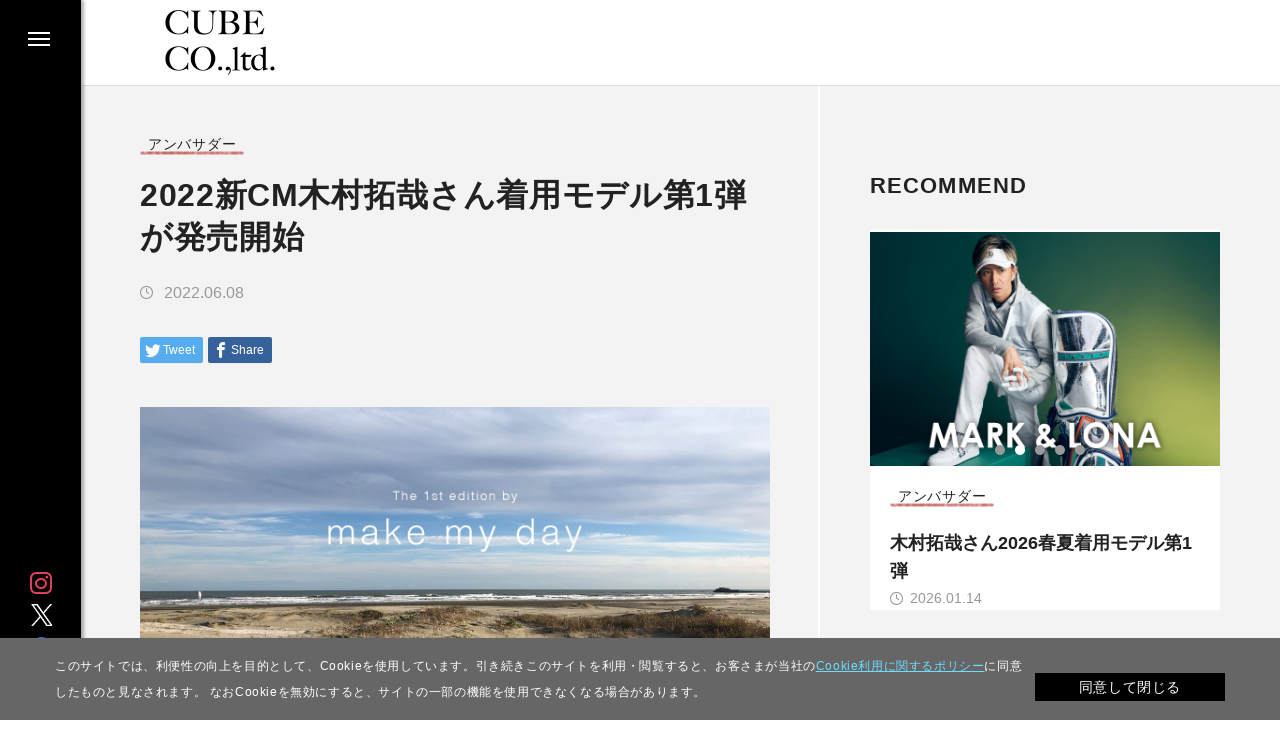

--- FILE ---
content_type: text/html; charset=UTF-8
request_url: https://www.cube-co.com/ja/news/mark-lona/mark-lona3959198775846570626.html
body_size: 7878
content:

<!DOCTYPE html>
<html lang="ja" class="no-js">
<head>
   <meta http-equiv="X-UA-Compatible" content="IE=edge"/>
<meta http-equiv="Content-Type" content="text/html; charset=utf-8"/>
<meta name="keywords" content="2022新CM木村拓哉さん着用モデル第1弾が発売開始,MARK &amp; LONA,ニュース,株式会社キューブ" />
<meta name="description" content="株式会社キューブの2022新CM木村拓哉さん着用モデル第1弾が発売開始をご覧いただけます。" />
<meta name="author" content="" />
<meta name="robots" content="all" />
<meta name="viewport" content="width=device-width" />
<title>2022新CM木村拓哉さん着用モデル第1弾が発売開始 | MARK &amp; LONA | ニュース | 株式会社キューブ</title>
                    <link rel="stylesheet" type="text/css" href="/resources/templating-kit/themes/pop/css/default/base.2022-07-15-12-10-53-080.cache.css" media="all" />
                    <link rel="stylesheet" type="text/css" href="/resources/templating-kit/themes/pop/css/default/layout.2023-09-24-12-17-45-004.cache.css" media="all" />
                    <link rel="stylesheet" type="text/css" href="/resources/templating-kit/themes/pop/css/default/styles.2025-09-02-15-56-57-035.cache.css" media="all" />
                    <link rel="stylesheet" type="text/css" href="/resources/templating-kit/themes/pop/css/common/edited.2025-03-06-22-22-51-757.cache.css" media="all" />
<!--[if ! lte IE 6]><!-->
        <script>
            //global information for the javascripts
            window.magnoliaFrontendData = {
                themePath: "/resources/templating-kit/",
                contextPath: "/cube-coPublic",
                isEdit: false,
                texts: {
                    lightbox: {
                        close: "close lightbox",
                        next: "next picture"
                    },
                    close: "close"
                },
                cfg: {
                }
            };
        </script>
                <script src="/resources/templating-kit/themes/pop/js/init-behaviour.2023-09-05-10-01-10-917.cache.js" type="text/javascript"></script>
                    <script src="/resources/templating-kit/themes/pop/js/default/start.2025-07-25-15-05-33-424.cache.js" type="text/javascript"></script>
                    <script src="/resources/templating-kit/themes/pop/js/default/custom.2024-10-04-16-13-07-851.cache.js" type="text/javascript"></script>
<!--<![endif]-->
<!-- empty placeholder for script -->
    <link href="/resources/favicon.ico" rel="shortcut icon" />
<link href="/resources/apple-touch-icon.png" rel="apple-touch-icon-precomposed" />
    <!-- Google tag (gtag.js) -->
<script async src="https://www.googletagmanager.com/gtag/js?id=G-S8M2Y5ZLJV"></script>
<script>
  window.dataLayer = window.dataLayer || [];
  function gtag(){dataLayer.push(arguments);}
  gtag('js', new Date());
  gtag('config', 'G-S8M2Y5ZLJV');
</script>
<!-- Global site tag (gtag.js) - Google Analytics -->
<script async src="https://www.googletagmanager.com/gtag/js?id=UA-230247617-1"></script>
<script>
  window.dataLayer = window.dataLayer || [];
  function gtag(){dataLayer.push(arguments);}
  gtag('js', new Date());
  gtag('config', 'UA-230247617-1');
</script>
</head>
<body id="multi3" class="multi3" data-category="brand_logo mark_lona_icon news_category ambassador" entrydate="2022.06.08">
                    <input type="checkbox" id="panel2-sw" class="panel2-sw" />
<div id="pagetop" class="ja pad">
	<label class="panel2-btn" id="panel2-btn" for="panel2-sw">
		<span class="panel2-btn-icon1"></span>
		<span class="panel2-btn-icon2"></span>
		<span class="panel2-btn-icon3"></span>
		<ul class="panel2-btn-title"><li>CLOSE</li><li>MENU</li></ul>
	</label>
</div>
<div id="mv">
  <div class="mv_frame">
    <div class="mv_box">
    </div>
    <div id="slide1_box"></div>
    <div id="slide0_box"></div>
    <div class="slide_indicator">
      <div class="floatingBarsG">
	<div class="blockG rotateG_01"></div>
	<div class="blockG rotateG_02"></div>
	<div class="blockG rotateG_03"></div>
	<div class="blockG rotateG_04"></div>
	<div class="blockG rotateG_05"></div>
	<div class="blockG rotateG_06"></div>
	<div class="blockG rotateG_07"></div>
	<div class="blockG rotateG_08"></div>
      </div>
    </div>
  </div>
</div>
            <div id="html1">
            </div>
<div class="page-intro-wrapper">
    <div class="page-intro">
        <div class="h1" >
            2022新CM木村拓哉さん着用モデル第1弾が発売開始
        </div>
        <div class="text-meta" role="contentinfo">
                        <ul class="text-data">
                            <li class="date">2022.06.08</li>
                        </ul>
                    <ul class="c_icon">
                            <li><span class="brand_logo" alt="ブランドロゴ" data-category-path="/brand_logo"></span></li>
                            <li><span class="mark_lona_icon" alt="MARK & LONA" data-category-path="/brand_logo/mark_lona_icon"></span></li>
                            <li><span class="news_category" alt="ニュースカテゴリ" data-category-path="/news_category"></span></li>
                            <li><span class="ambassador" alt="アンバサダー" data-category-path="/news_category/ambassador"></span></li>
                    </ul>
        </div><!-- end text-meta -->
        <div class="abstractImage">
            <img class="media photo large" src="/ja/news/mark-lona/mark-lona3959198775846570626/image/TPC-884x600%20(1).jpg" alt="" />
        </div>
    </div>
</div>
            <div id="wrapper-2">
<div id="nav">
    <div id="promos1">
<div class="promos">
<div class="text-section"  id="text-section-1">
            <img class="media photo large" src="/ja/news/promos1/0/binaryNodeName/bg_middle.jpg" alt="" style=""/>
</div>
</div><!-- end promos -->
    </div>
    <div id="nav-box" role="navigation">
             <h6>サブ-ナビゲーション</h6>
        <ul class="navLevel_1">
            <li class="liIndex_0">
                        <a href="/ja/company.html">企業情報</a>
            </li>
            <li class="liIndex_1">
                        <a href="/ja/ir.html">IR情報</a>
            </li>
            <li class="open on liIndex_2">
                            <a href="/ja/news.html">                        <span><em>現在位置:</em>ニュース</span>
</a>
            </li>
            <li class="liIndex_3">
                        <a href="/ja/brand.html">取扱ブランド</a>
            </li>
            <li class="liIndex_4">
                        <a href="/ja/media.html">メディア情報</a>
            </li>
            <li class="liIndex_5">
                        <a href="/ja/storelocator.html">店舗一覧</a>
            </li>
            <li class="liIndex_6">
                        <a href="/ja/recruit.html">採用情報</a>
            </li>
            <li class="liIndex_7">
                        <a href="/ja/access.html">アクセス</a>
            </li>
            <li class="liIndex_8">
                        <a href="/ja/online.html">オンラインストア</a>
            </li>
            <li class="liIndex_9">
                        <a href="/ja/privacy.html">プライバシーポリシー</a>
            </li>
            <li class="liIndex_10">
                        <a href="/ja/customer-harassment.html">カスタマーハラスメント等に対する基本方針</a>
            </li>
            <li class="liIndex_11">
                        <a href="/ja/terms.html">ご利用規約</a>
            </li>
            <li class="liIndex_12">
                        <a href="/ja/public_notice.html">電子公告</a>
            </li>
            <li class="liIndex_13">
                        <a href="/ja/contact.html">お問合わせ</a>
            </li>
            <li class="liIndex_14">
                        <a href="/ja/contact2.html">IRお問合わせ</a>
            </li>
        </ul>
    </div><!-- end nav-box -->
    <div id="promos2">
<div class="promos">
    <div id="reuse-component-1" class="reuse-component">
    <div class="multiColumn multiColumn1 ax_promos2" id="multiColumn1-1" style="">
        <div class="column columnLast column1" style="">
<div id="reuse-main-area-1" class="reuse-main-area">
    <div class="multiColumn multiColumn1 ax_promos2_slide ux_ajax_multi3_slide " id="multiColumn1-2" style="">
        <div class="column columnLast column1" style="">
<div class="title3 style1 no-icon"  id="title3-1">
        <h3>RECOMMEND</h3>
</div>
<div class="link-list-url" id="link-list-url-1">
<ul>
    <li class="internal-link-text"  id="internal-link-text-1">
                <a href="/ja/news.html"  >news-index</a>
    </li>
    <li class="text-without-link"  id="text-without-link-1">
        <span>item_max: 5</span>
    </li>
    <li class="text-without-link"  id="text-without-link-2">
        <span>same_caegory: true</span>
    </li>
</ul>
</div><!-- end links -->
        </div>
</div>
    <div class="multiColumn multiColumn1 ax_promos2_latest ux_ajax_multi3" id="multiColumn1-3" style="">
        <div class="column columnLast column1" style="">
<div class="title2 style1 no-icon"  id="title2-1">
        <h2>最新のニュース</h2>
</div>
<div class="link-list-url" id="link-list-url-2">
<ul>
    <li class="internal-link-text"  id="internal-link-text-2">
                <a href="/ja/news.html"  >news-index</a>
    </li>
    <li class="text-without-link"  id="text-without-link-3">
        <span>item_max: 5</span>
    </li>
    <li class="text-without-link"  id="text-without-link-4">
        <span>view_self: true</span>
    </li>
    <li class="text-without-link"  id="text-without-link-5">
        <span>no_tabs: true</span>
    </li>
</ul>
</div><!-- end links -->
        </div>
</div>
    <div class="multiColumn multiColumn1 ax_promos2_category ux_ajax_multi3_jump_category" id="multiColumn1-4" style="">
        <div class="column columnLast column1" style="">
<div class="title3 style1 no-icon"  id="title3-2">
        <h3>CATEGORY</h3>
</div>
<div class="link-list-url" id="link-list-url-3">
<ul>
    <li class="internal-link-text"  id="internal-link-text-3">
                <a href="/ja/news.html"  >news-index</a>
    </li>
    <li class="text-without-link"  id="text-without-link-6">
        <span>list_category: &#039;news_category&#039;</span>
    </li>
</ul>
</div><!-- end links -->
        </div>
</div>
    <div class="multiColumn multiColumn1 ax_promos2_archive ux_ajax_multi3_jump_year" id="multiColumn1-5" style="">
        <div class="column columnLast column1" style="">
<div class="link-list-url" id="link-list-url-4">
<ul>
    <li class="internal-link-text"  id="internal-link-text-4">
                <a href="/ja/news.html"  >news-index</a>
    </li>
</ul>
</div><!-- end links -->
        </div>
</div></div>
        </div>
</div>    </div>
</div><!-- end promos -->
    </div>
</div><!-- end nav -->
            <div id="wrapper-3">
<div id="page-intro">
        <h1 style="">
            2022新CM木村拓哉さん着用モデル第1弾が発売開始
        </h1>
        <div class="text-meta" role="contentinfo">
                    <ul class="text-data">
                        <li class="date">2022.06.08</li>
                    </ul>
        </div><!-- end text-meta -->
        <div class="abstractImage">
            <img class="media photo large" src="/ja/news/mark-lona/mark-lona3959198775846570626/image/TPC-884x600%20(1).jpg" alt="" />
        </div>
</div>
<div id="sharewithmain" role="main">
    <div class="multiColumn multiColumn1 lx_mcol_extra " id="multiColumn1-6" style="">
        <div class="column columnLast column1" style="">
<div class="text-section"  id="text-section-2">
            <img class="media photo large" src="/ja/news/mark-lona/mark-lona3959198775846570626/main/0/teaserItems1/0/binaryNodeName/SL.jpg" alt="" style=""/>
</div>
        </div>
</div>
    <div class="multiColumn multiColumn1" id="multiColumn1-7" style="">
        <div class="column columnLast column1" style="">
<div class="lead-section lead"  id="lead-section-1">
            <div class="rich-text" style="">
                <p style="text-align:center"><strong>2022年6月8日(水)より発売開始</strong></p>
            </div>
</div>
<div class="text-section" style="margin-top:-5px;" id="text-section-3">
            <div class="rich-text" style="">
                <p>ブランドアンバサダーを務める木村拓哉さんが登場する新CM『make my day 2022』編。CM内で木村拓哉さんが着こなす限定コレクションのラインナップを順次ご紹介します。</p>
<p>&nbsp;</p>
<p>第1弾は、2022年6月8日(水)よりMARK ＆ LONA直営店舗と公式オンラインストアにて発売します。</p>
<p>&nbsp;</p>
<p>やわらかな光が降り注ぐリビングで、雑誌に目を通したり、グラスウォーターで喉の渇きを癒したり・・・、ゆったりと朝のひと時を過ごす木村さん。肌ざわりのよいクルーネックのTシャツに、リゾート感あふれるショートパンツが、リラックスした佇まい。手際よく朝食をつくり、ストレッチで体をほぐす姿は必見です。</p>
            </div>
</div>
        </div>
</div>
    <div class="multiColumn multiColumn1" id="multiColumn1-8" style="">
        <div class="column columnLast column1" style="">
<div class="external-teaser no-img style2"  id="external-teaser-1">
    <h2><a href="https://www.markandlona.com/c/takuya_kimura/22mmd-01"   target="_blank">オンラインストアでみる</a></h2>
</div><!-- end external-teaser no-img style2 -->
        </div>
</div>
    <div class="multiColumn multiColumn1" id="multiColumn1-9" style="">
        <div class="column columnLast column1" style="">
<div class="youtube" id="youtube-1">
    <iframe width="560" height="315" src="https://www.youtube.com/embed/RKFW0ns9L6g" title="YouTube video player" frameborder="0" allow="accelerometer; autoplay; clipboard-write; encrypted-media; gyroscope; picture-in-picture" allowfullscreen></iframe>
</div>
        </div>
</div>
    <div class="multiColumn multiColumn1" id="multiColumn1-10" style="">
        <div class="column columnLast column1" style="">
<div class="lead-section lead"  id="lead-section-2">
            <div class="rich-text" style="">
                <p style="text-align:center"><strong>CM概要</strong></p>
            </div>
</div>
<div class="text-section"  id="text-section-4">
            <div class="rich-text" style="">
                <p style="text-align:center"><strong>MARK &amp; LONA<br />
ブランドアンバサダー新CM</strong></p>
<p style="text-align:center"><br />
『make my day 2022』編 [60秒、30秒、6秒&times;3種]<br />
放映開始日：2022年5月27日（金）より順次公開<br />
出演：木村拓哉</p>
            </div>
</div>
        </div>
</div>
    <div class="multiColumn multiColumn1" id="multiColumn1-11" style="">
        <div class="column columnLast column1" style="">
<div class="external-teaser no-img style1"  id="external-teaser-2">
    <h2><a href="https://www.markandlona.com/tv2022/"   target="_blank">公式サイトでみる</a></h2>
</div><!-- end external-teaser no-img style1 -->
        </div>
</div>    
</div><!-- end main -->            </div><!-- end wrapper-3 -->
            <div id="promos3">
<div class="promos">
<div class="html-paragraph" id="html-paragraph-1">
        <div data-page-marker="news-folder"></div>
<div data-page-marker="show-snav"></div>
<div data-news-folder-title="ニュース"></div>
<div data-page-marker="show-related"></div>
</div>
    <div id="reuse-component-2" class="reuse-component">
    <div class="multiColumn multiColumn1 ax_promos3 " id="multiColumn1-12" style="">
        <div class="column columnLast column1" style="">
<div id="reuse-main-area-2" class="reuse-main-area">
    <div class="multiColumn multiColumn2 ax_promos3_pager lx_col_mr0 ux_ajax_multi3_pager " id="multiColumn2-1" style="">
        <div class="column column1" style="">
    <div class="teaser no-img style1"  id="teaser-1">
            <h2>
                <a href="/ja/news.html"  >
                ニュース
            </a>
            </h2>
    </div><!-- end teaser no-img style1 -->
<div class="link-list-url" id="link-list-url-5">
<ul>
    <li class="internal-link-text"  id="internal-link-text-5">
                <a href="/ja/news.html"  >news-index</a>
    </li>
</ul>
</div><!-- end links -->
        </div>
        <div class="column columnLast column2" style="">
    <div class="teaser no-img style1"  id="teaser-2">
            <h2>
                <a href="/ja/news.html"  >
                ニュース
            </a>
            </h2>
    </div><!-- end teaser no-img style1 -->
        </div>
</div></div>
        </div>
</div>    </div>
</div><!-- end promos3 -->
            </div><!-- end promo -->
            </div><!-- end wrapper-2 -->
<div id="section-site-info">
    <div id="section-site-info-box">
            </div><!-- end section-site-info-box -->
</div><!-- end section-site-info -->
<div id="site-info">
    <div id="site-info-box">
    <div id="reuse-component-3" class="reuse-component">
    <div class="multiColumn multiColumn1 ax_header ux_class_header" id="multiColumn1-13" style="">
        <div class="column columnLast column1" style="">
<div id="reuse-main-area-3" class="reuse-main-area">
    <div class="multiColumn multiColumn1" id="multiColumn1-14" style="">
        <div class="column columnLast column1" style="">
<div id="reuse-main-area-4" class="reuse-main-area">
    <div class="multiColumn multiColumn1 hx_panel" id="multiColumn1-15" style="">
        <div class="column columnLast column1" style="">
<div id="reuse-main-area-5" class="reuse-main-area">
    <div class="multiColumn multiColumn1 hx_logo" id="multiColumn1-16" style="">
        <div class="column columnLast column1" style="">
<div id="reuse-main-area-6" class="reuse-main-area">
    <div class="multiColumn multiColumn4" id="multiColumn4-1" style="">
        <div class="column column1" style="">
    <div class="teaser style1"  id="teaser-3">
            <a href="/ja.html"  ><img src="/ja/common/site-logo/main/00/teaserItems1/0118/binaryNodeName/logo-cube.png" alt="株式会社キューブ" /></a>
    </div><!-- end teaser style1 -->
        </div>
        <div class="column column2" style="">
    <div class="teaser style1"  id="teaser-4">
            <a href="/ja.html"  ><img src="/ja/common/site-logo/main/00/teaserItems2/0118/binaryNodeName/logo-cube.png" alt="株式会社キューブ" /></a>
    </div><!-- end teaser style1 -->
        </div>
        <div class="column column3" style="">
    <div class="teaser style1"  id="teaser-5">
            <a href="/ja.html"  ><img src="/ja/common/site-logo/main/00/teaserItems3/02/binaryNodeName/logo-cube-sp.png" alt="株式会社キューブ" /></a>
    </div><!-- end teaser style1 -->
        </div>
        <div class="column columnLast column4" style="">
    <div class="teaser style1"  id="teaser-6">
            <a href="/ja.html"  ><img src="/ja/common/site-logo/main/00/teaserItems4/02/binaryNodeName/logo-cube-sp-wht-100px.png" alt="" /></a>
    </div><!-- end teaser style1 -->
        </div>
</div></div>
        </div>
</div></div>
        </div>
</div>
    <div class="multiColumn multiColumn1 hx_bar ux_navi_menu " id="multiColumn1-17" style="">
        <div class="column columnLast column1" style="">
<div id="reuse-main-area-7" class="reuse-main-area">
    <div class="multiColumn multiColumn1 hx_sns_link" id="multiColumn1-18" style="">
        <div class="column columnLast column1" style="">
<div id="reuse-main-area-8" class="reuse-main-area">
    <div class="multiColumn multiColumn1" id="multiColumn1-19" style="">
        <div class="column columnLast column1" style="">
<div class="link-list" id="link-list-1">
<ul>
    <li class="external-link-text"  id="external-link-text-1">
        <a href="https://www.instagram.com/markandlona/"  target="_blank">Instagram</a>
    </li>
    <li class="external-link-text"  id="external-link-text-2">
        <a href="https://twitter.com/MARK_and_LONA"  target="_blank">Twitter</a>
    </li>
    <li class="external-link-text"  id="external-link-text-3">
        <a href="https://www.facebook.com/markandlona/"  target="_blank">Facebook</a>
    </li>
    <li class="external-link-text"  id="external-link-text-4">
        <a href="https://www.youtube.com/user/apriCube"  target="_blank">Youtube</a>
    </li>
</ul>
</div><!-- end links -->
        </div>
</div></div>
        </div>
</div></div>
        </div>
</div>
    <div class="multiColumn multiColumn2 hx_menu ux_navi_menu " id="multiColumn2-2" style="">
        <div class="column column1" style="">
<div id="reuse-main-area-9" class="reuse-main-area">
    <div class="multiColumn multiColumn1 hx_gnavi_box" id="multiColumn1-20" style="">
        <div class="column columnLast column1" style="">
<div id="reuse-main-area-10" class="reuse-main-area">
    <div class="multiColumn multiColumn1 hx_gnavi" id="multiColumn1-21" style="">
        <div class="column columnLast column1" style="">
    <div class="teaser no-img style1"  id="teaser-7">
            <h2>
                <a href="/ja/index.html"  >
                HOME
            </a>
            </h2>
    </div><!-- end teaser no-img style1 -->
        </div>
</div>
    <div class="multiColumn multiColumn1 hx_gnavi" id="multiColumn1-22" style="">
        <div class="column columnLast column1" style="">
<div id="index-map-1" class="index-map">
        <ul class="indexLevel_1">
                <li class="no-img normal" >
        <div class="item">
                            <a href="/ja/company/outline.html" >
            <span class="c_icon">
            </span>
            <span class="news_tx">会社概要</span>
            <span class="n_icon"></span>
                </a>
        </div>
    </li>
                <li class="no-img normal" >
        <div class="item">
                            <a href="/ja/company/message.html" >
            <span class="c_icon">
            </span>
            <span class="news_tx">会長挨拶</span>
            <span class="n_icon"></span>
                </a>
        </div>
    </li>
                <li class="no-img normal" >
        <div class="item">
                            <a href="/ja/company/philosophy.html" >
            <span class="c_icon">
            </span>
            <span class="news_tx">経営理念</span>
            <span class="n_icon"></span>
                </a>
        </div>
    </li>
                <li class="no-img normal" >
        <div class="item">
                            <a href="/ja/company/history.html" >
            <span class="c_icon">
            </span>
            <span class="news_tx">会社沿革</span>
            <span class="n_icon"></span>
                </a>
        </div>
    </li>
        </ul>
</div>
    <div class="teaser no-img style1"  id="teaser-8">
            <h2>
                <a href="/ja/company.html"  >
                企業情報
            </a>
            </h2>
    </div><!-- end teaser no-img style1 -->
<div class="title4 style1 no-icon"  id="title4-1">
        <h4>企業情報</h4>
</div>
        </div>
</div>
    <div class="multiColumn multiColumn1 hx_gnavi" id="multiColumn1-23" style="">
        <div class="column columnLast column1" style="">
<div class="link-list" id="link-list-2">
<ul>
    <li class="internal-link-text highlight"  id="internal-link-text-6">
                <a href="/ja/ir.html"  >投資家情報 TOP</a>
    </li>
    <li class="internal-link-text"  id="internal-link-text-7">
                <a href="/ja/ir/management.html"  >経営方針</a>
    </li>
    <li class="internal-link-text"  id="internal-link-text-8">
                <a href="/ja/ir/finance.html"  >業績・財務</a>
    </li>
    <li class="internal-link-text"  id="internal-link-text-9">
                <a href="/ja/ir/library.html"  >IRライブラリ</a>
    </li>
    <li class="internal-link-text"  id="internal-link-text-10">
                <a href="/ja/ir/stock.html"  >株式情報</a>
    </li>
    <li class="internal-link-text"  id="internal-link-text-11">
                <a href="/ja/ir/sustainability.html"  >サステナビリティ</a>
    </li>
    <li class="internal-link-text"  id="internal-link-text-12">
                <a href="/ja/ir/calendar.html"  >IRカレンダー</a>
    </li>
    <li class="internal-link-text"  id="internal-link-text-13">
                <a href="/ja/ir/news.html"  >IRニュース</a>
    </li>
    <li class="internal-link-text"  id="internal-link-text-14">
                <a href="/ja/ir/faq.html"  >IRよくあるご質問</a>
    </li>
    <li class="internal-link-text"  id="internal-link-text-15">
                <a href="/ja/ir/contact2.html"  >IRお問い合わせ</a>
    </li>
    <li class="internal-link-text"  id="internal-link-text-16">
                <a href="/ja/ir/policy.html"  >IRポリシー</a>
    </li>
    <li class="internal-link-text"  id="internal-link-text-17">
                <a href="/ja/ir/announce.html"  >電子公告</a>
    </li>
    <li class="internal-link-text"  id="internal-link-text-18">
                <a href="/ja/ir/disclaimer.html"  >免責事項</a>
    </li>
</ul>
</div><!-- end links -->
    <div class="teaser no-img style1"  id="teaser-9">
            <h2>
                <a href="/ja/ir.html"  >
                IR情報
            </a>
            </h2>
    </div><!-- end teaser no-img style1 -->
<div class="title4 style1 no-icon"  id="title4-2">
        <h4>投資家情報</h4>
</div>
        </div>
</div>
    <div class="multiColumn multiColumn1 hx_gnavi" id="multiColumn1-24" style="">
        <div class="column columnLast column1" style="">
    <div class="teaser no-img style1"  id="teaser-10">
            <h2>
                <a href="/ja/news.html"  >
                ニュース
            </a>
            </h2>
    </div><!-- end teaser no-img style1 -->
        </div>
</div>
    <div class="multiColumn multiColumn1 hx_gnavi" id="multiColumn1-25" style="">
        <div class="column columnLast column1" style="">
    <div class="teaser no-img style1"  id="teaser-11">
            <h2>
                <a href="/ja/brand.html"  >
                取扱ブランド
            </a>
            </h2>
    </div><!-- end teaser no-img style1 -->
        </div>
</div>
    <div class="multiColumn multiColumn1 hx_gnavi" id="multiColumn1-26" style="">
        <div class="column columnLast column1" style="">
    <div class="teaser no-img style1"  id="teaser-12">
            <h2>
                <a href="/ja/media.html"  >
                メディア情報
            </a>
            </h2>
    </div><!-- end teaser no-img style1 -->
        </div>
</div>
    <div class="multiColumn multiColumn1 hx_gnavi" id="multiColumn1-27" style="">
        <div class="column columnLast column1" style="">
    <div class="teaser no-img style1"  id="teaser-13">
            <h2>
                <a href="/ja/storelocator.html"  >
                店舗一覧
            </a>
            </h2>
    </div><!-- end teaser no-img style1 -->
        </div>
</div>
    <div class="multiColumn multiColumn1 hx_gnavi" id="multiColumn1-28" style="">
        <div class="column columnLast column1" style="">
<div id="index-map-2" class="index-map">
        <ul class="indexLevel_1">
                <li class="no-img normal" >
        <div class="item">
                            <a href="/ja/recruit/information.html" >
            <span class="c_icon">
            </span>
            <span class="news_tx">求人情報</span>
            <span class="n_icon"></span>
                </a>
        </div>
    </li>
                <li class="no-img normal" >
        <div class="item">
                            <a href="/ja/recruit/working.html" >
            <span class="c_icon">
            </span>
            <span class="news_tx">働き方</span>
            <span class="n_icon"></span>
                </a>
        </div>
    </li>
                <li class="no-img normal" >
        <div class="item">
                            <a href="/ja/recruit/staff_interview.html" >
            <span class="c_icon">
            </span>
            <span class="news_tx">スタッフインタビュー</span>
            <span class="n_icon"></span>
                </a>
        </div>
    </li>
                <li class="no-img normal" >
        <div class="item">
                            <a href="/ja/recruit/message.html" >
            <span class="c_icon">
            </span>
            <span class="news_tx">メッセージ</span>
            <span class="n_icon"></span>
                </a>
        </div>
    </li>
                <li class="no-img normal" >
        <div class="item">
                        <a href="/ja/contact3.html" >
            <span class="c_icon">
            </span>
            <span class="news_tx">採用応募　お問合わせ</span>
            <span class="n_icon"></span>
                </a>
        </div>
    </li>
        </ul>
</div>
    <div class="teaser no-img style1"  id="teaser-14">
            <h2>
                <a href="/ja/recruit.html"  >
                採用情報
            </a>
            </h2>
    </div><!-- end teaser no-img style1 -->
<div class="title4 style1 no-icon"  id="title4-3">
        <h4 id="gnavi-box_001">採用情報</h4>
</div>
        </div>
</div>
    <div class="multiColumn multiColumn1 hx_gnavi" id="multiColumn1-29" style="">
        <div class="column columnLast column1" style="">
    <div class="teaser no-img style1"  id="teaser-15">
            <h2>
                <a href="/ja/access.html"  >
                アクセス
            </a>
            </h2>
    </div><!-- end teaser no-img style1 -->
        </div>
</div>
    <div class="multiColumn multiColumn1 hx_gnavi" id="multiColumn1-30" style="">
        <div class="column columnLast column1" style="">
    <div class="teaser no-img style1"  id="teaser-16">
            <h2>
                <a href="/ja/online.html"  target="_blank">
                オンラインストア
            </a>
            </h2>
    </div><!-- end teaser no-img style1 -->
        </div>
</div></div>
        </div>
</div>
    <div class="multiColumn multiColumn1 hx_sub_menu" id="multiColumn1-31" style="">
        <div class="column columnLast column1" style="">
<div id="reuse-main-area-11" class="reuse-main-area">
    <div class="multiColumn multiColumn1 hx_search_btn ux_search_btn" id="multiColumn1-32" style="">
        <div class="column columnLast column1" style="">
<div id="reuse-main-area-12" class="reuse-main-area">
    <div class="multiColumn multiColumn1" id="multiColumn1-33" style="">
        <div class="column columnLast column1" style="">
<div class="html-paragraph" id="html-paragraph-2">
        <div class="search_btn"><span></span></div>
</div>
        </div>
</div></div>
        </div>
</div></div>
        </div>
</div></div>
        </div>
        <div class="column columnLast column2" style="">
        </div>
</div></div>
        </div>
</div></div>
        </div>
</div>    </div>
    <div id="reuse-component-4" class="reuse-component">
    <div class="multiColumn multiColumn1 ax_other" id="multiColumn1-34" style="">
        <div class="column columnLast column1" style="">
<div id="reuse-main-area-13" class="reuse-main-area">
    <div class="multiColumn multiColumn1" id="multiColumn1-35" style="">
        <div class="column columnLast column1" style="">
<div id="reuse-main-area-14" class="reuse-main-area">
    <div class="multiColumn multiColumn1 ox_multi3_listing" id="multiColumn1-36" style="">
        <div class="column columnLast column1" style="">
    <script type="text/javascript" src="/resources/templating-kit/js/yearSuffixPrefix.js"></script>
    <script type="text/javascript" src="/resources/templating-kit/js/changeTabBasic.js"></script>
<script type="text/javascript" src="/resources/templating-kit/js/newIconBasic.js"></script>
<div class="basic-list2 tabbox " id="basic-list2-1">
        <div class="tabs">
	<ul>
		<li>
			<span class="renkei" alt="自動連携"></span>
			<ul>
				<li>
					<span class="result" alt="決算短信"></span>
				</li>
				<li>
					<span class="briefing" alt="決算説明会"></span>
				</li>
				<li>
					<span class="gyouseki" alt="業績"></span>
				</li>
				<li>
					<span class="tekiji" alt="適時開示"></span>
				</li>
				<li>
					<span class="pr" alt="PR"></span>
				</li>
				<li>
					<span class="ir" alt="IR"></span>
				</li>
				<li>
					<span class="governance" alt="ガバナンス"></span>
				</li>
				<li>
					<span class="meeting" alt="株主総会"></span>
				</li>
				<li>
					<span class="yuho" alt="有価証券報告書"></span>
				</li>
				<li>
					<span class="none" alt="その他"></span>
				</li>
				<li>
					<span class="Investor_Relations_en" alt="Investor Relations"></span>
				</li>
				<li>
					<span class="results_en" alt="Financial Results"></span>
				</li>
				<li>
					<span class="tekiji_en" alt="Timely Disclosure"></span>
				</li>
				<li>
					<span class="monthly_en" alt="Monthly Sales Reports"></span>
				</li>
				<li>
					<span class="governance_en" alt="Corporate Governance"></span>
				</li>
				<li>
					<span class="meeting_en" alt="Shareholders’ Meeting"></span>
				</li>
				<li>
					<span class="pr_en" alt="PR"></span>
				</li>
			</ul>
		</li>
		<li>
			<span class="news_folder" alt="ニュースフォルダ"></span>
		</li>
		<li>
			<span class="brand_logo" alt="ブランドロゴ"></span>
			<ul>
				<li>
					<span class="mark_lona_icon" alt="MARK & LONA"></span>
				</li>
				<li>
					<span class="horn_garment_icon" alt="HORN GARMENT"></span>
				</li>
				<li>
					<span class="gravis_golf_icon" alt="gravis golf"></span>
				</li>
				<li>
					<span class="pro_team_icon" alt="PRO TEAM"></span>
				</li>
				<li>
					<span class="cube_co_ltd_icon" alt="CUBE CO.,LTD."></span>
				</li>
			</ul>
		</li>
		<li>
			<span class="news_category" alt="ニュースカテゴリ"></span>
			<ul>
				<li>
					<span class="mark_lona" alt="MARK & LONA"></span>
				</li>
				<li>
					<span class="general_collection" alt="GENERAL COLLECTION"></span>
				</li>
				<li>
					<span class="code_collection" alt="CODE COLLECTION"></span>
				</li>
				<li>
					<span class="alarm_collection" alt="ALARM COLLECTION"></span>
				</li>
				<li>
					<span class="collection" alt="コレクション"></span>
				</li>
				<li>
					<span class="ambassador" alt="アンバサダー"></span>
				</li>
				<li>
					<span class="store" alt="店舗"></span>
				</li>
				<li>
					<span class="online_store" alt="オンラインストア"></span>
				</li>
				<li>
					<span class="global_online_store" alt="グローバルオンラインストア"></span>
				</li>
				<li>
					<span class="virtual_store" alt="バーチャルストア"></span>
				</li>
				<li>
					<span class="event" alt="イベント"></span>
				</li>
				<li>
					<span class="horn_garment" alt="HORN GARMENT"></span>
				</li>
				<li>
					<span class="classic_collection" alt="CLASSIC COLLECTION"></span>
				</li>
				<li>
					<span class="vintage_collection" alt="VINTAGE COLLECTION"></span>
				</li>
				<li>
					<span class="gravis_golf" alt="gravis golf"></span>
				</li>
				<li>
					<span class="pro" alt="契約プロ"></span>
				</li>
				<li>
					<span class="collabolate" alt="コラボ"></span>
				</li>
				<li>
					<span class="sustainable" alt="サステナブル"></span>
				</li>
				<li>
					<span class="charity" alt="チャリティ"></span>
				</li>
				<li>
					<span class="office" alt="OFFICE"></span>
				</li>
				<li>
					<span class="info" alt="お知らせ"></span>
				</li>
				<li>
					<span class="cosme" alt="コスメ"></span>
				</li>
			</ul>
		</li>
		<li>
			<span class="media_category" alt="メディア情報"></span>
			<ul>
				<li>
					<span class="magazine_media" alt="MAGAZINE"></span>
				</li>
				<li>
					<span class="web_media" alt="WEB"></span>
				</li>
				<li>
					<span class="tv_media" alt="TV"></span>
				</li>
			</ul>
		</li>
		<li>
			<span class="top_sustainable" alt="TOPサステナ"></span>
		</li>
	</ul>
        </div>
            <ul>
                <p></p>
            </ul>
    <script type="text/javascript">
        initTabs("basic-list2-1");
        showNewIcon("basic-list2-1");
    </script>
</div><!-- end basic-list2 -->
        </div>
</div></div>
        </div>
</div>
    <div class="multiColumn multiColumn1 ox_to_page_top reset" id="multiColumn1-37" style="">
        <div class="column columnLast column1" style="">
<div id="reuse-main-area-15" class="reuse-main-area">
    <div class="multiColumn multiColumn1 topcontrol" id="multiColumn1-38" style="">
        <div class="column columnLast column1" style="">
<div class="anchor-link" id="anchor-link-1">
    <a href="#pagetop">ページの先頭へ</a>
</div>
        </div>
</div>
    <div class="multiColumn multiColumn1 toTop" id="multiColumn1-39" style="">
        <div class="column columnLast column1" style="">
<div class="anchor-link" id="anchor-link-2">
    <a href="#pagetop">ページの先頭へ</a>
</div>
        </div>
</div></div>
        </div>
</div>
    <div class="multiColumn multiColumn1" id="multiColumn1-40" style="">
        <div class="column columnLast column1" style="">
<div id="reuse-main-area-16" class="reuse-main-area">
    <div class="multiColumn multiColumn1" id="multiColumn1-41" style="">
        <div class="column columnLast column1" style="">
<div class="html-paragraph" id="html-paragraph-3">
        <div id="dialog_search">
<div class="close_btn">
	<span class="close2-btn-icon1"></span>
	<span class="close2-btn-icon2"></span>
	<span class="close2-btn-icon3"></span>
	<ul class="close2-btn-title"><li>CLOSE</li><li>MENU</li></ul>
</div>
<div class="close_box"></div>
<div class="search_inputbox">
    <h2>サイト内検索</h2>
    <div class="sitesearch">
        <form name="search_form">
        <input type="text"  name="kw" value="" class="iSearchAssist" id="i_search_input" placeholder="検索ワードを記入">
        <input type="hidden" name="ie" value="u">
        <input type="hidden" name="domain" value="ja">
        <input type="submit" alt="Search" name="search-btn" value="Search">
        </form>
    </div>
</div> 
</div>
</div>
        </div>
</div></div>
        </div>
</div>
    <div class="multiColumn multiColumn1" id="multiColumn1-42" style="">
        <div class="column columnLast column1" style="">
<div id="reuse-main-area-17" class="reuse-main-area">
    <div class="multiColumn multiColumn1 ux_popup_cookie_warning" id="multiColumn1-43" style="">
        <div class="column columnLast column1" style="">
<div id="reuse-main-area-18" class="reuse-main-area">
    <div class="multiColumn multiColumn1" id="multiColumn1-44" style="">
        <div class="column columnLast column1" style="">
<div class="text-section"  id="text-section-5">
            <div class="rich-text" style="">
                <p>このサイトでは、利便性の向上を目的として、Cookieを使用しています。引き続きこのサイトを利用・閲覧すると、お客さまが当社の<a href="/ja/privacy.html" target="_blank">Cookie利用に関するポリシー</a>に同意したものと見なされます。 なおCookieを無効にすると、サイトの一部の機能を使用できなくなる場合があります。</p>
            </div>
</div>
<div class="title4 highlight no-icon"  id="title4-4">
        <h4>同意して閉じる</h4>
</div>
        </div>
</div></div>
<div class="html-paragraph" id="html-paragraph-4">
        <script>
(function($, document, window, SHW) {
	$('#site-info .ux_popup_cookie_warning .title4.highlight').attr('tabindex','0');
	if(SHW.isStorageEnable()) {
		var bExpired = true;
		try {
			if( !SHW.isSiteTimerExpired('WarningAgreeCookie', 30 *24 *60 *60 *1000) ) {
				bExpired = false;
			}
		} catch(e) {
		}
		if(!bExpired) {
			$('#site-info .ux_popup_cookie_warning').addClass('agree');
		}
		$('#site-info .ux_popup_cookie_warning').find('.title4.highlight h4').click( function() {
			$('#site-info .ux_popup_cookie_warning').addClass('agree');
			SHW.startSiteTimer('WarningAgreeCookie');
			return false;
		});
	}
	if(SHW.isEdit()) {
		$('#site-info .ux_popup_cookie_warning').addClass('agree');
	}
})(jQuery, document, window, SHW);
// ダイアログ非表示
// $('#site-info .ux_popup_cookie_warning').addClass('agree');
// ダイアログ表示
// $('#site-info .ux_popup_cookie_warning').removeClass('agree');
//
// クッキーリセット
// SHW.removeSiteStorage('WarningAgreeCookie');
</script>
</div>
        </div>
</div></div>
        </div>
</div>
    <div class="multiColumn multiColumn1" id="multiColumn1-45" style="">
        <div class="column columnLast column1" style="">
<div id="reuse-main-area-19" class="reuse-main-area">
    <div class="multiColumn multiColumn1 ox_related ux_ajax_multi3_slide2 ux_multi3_clone_c_icon lx_mutli3_hide_all_tab lx_title_center lx_multi3_tile01" id="multiColumn1-46" style="">
        <div class="column columnLast column1" style="">
<div class="title2 style3 no-icon"  id="title2-2">
        <h2>RELATED</h2>
</div>
<div class="link-list-url" id="link-list-url-6">
<ul>
    <li class="internal-link-text"  id="internal-link-text-19">
                <a href="/ja/common/promos2-include/promos2-content/news-index.html"  >news</a>
    </li>
    <li class="text-without-link"  id="text-without-link-7">
        <span>item_max: 5</span>
    </li>
    <li class="text-without-link"  id="text-without-link-8">
        <span>view_self: true</span>
    </li>
    <li class="text-without-link"  id="text-without-link-9">
        <span>only_visible: true</span>
    </li>
</ul>
</div><!-- end links -->
        </div>
</div></div>
        </div>
</div></div>
        </div>
</div>    </div>
    <div id="reuse-component-5" class="reuse-component">
    <div class="multiColumn multiColumn1 ax_footer ux_class_footer ux_ajax_include_reuse" id="multiColumn1-47" style="">
        <div class="column columnLast column1" style="">
<div class="link-list-url" id="link-list-url-7">
<ul>
    <li class="internal-link-text"  id="internal-link-text-20">
                <a href="/ja/common/footer-include/footer-content.html"  >footer-content</a>
    </li>
</ul>
</div><!-- end links -->
        </div>
</div>    </div>
            <p id="copyright"> </p>
    </div><!-- end site-info-box -->
</div><!-- end site-info -->
</body>
</html>


--- FILE ---
content_type: text/html; charset=UTF-8
request_url: https://www.cube-co.com/ja/common/footer-include/footer-content.html
body_size: 6539
content:

<!DOCTYPE html>
<html lang="ja" class="no-js">
<head>
   <meta http-equiv="X-UA-Compatible" content="IE=edge"/>
<meta http-equiv="Content-Type" content="text/html; charset=utf-8"/>
<meta name="keywords" content="[管理者用]フッター読み込み用,[管理者用]フッター読み込み用,[管理者専用]ヘッダー・フッター,株式会社キューブ" />
<meta name="description" content="株式会社キューブの[管理者用]フッター読み込み用をご覧いただけます。" />
<meta name="author" content="" />
<meta name="robots" content="all" />
<meta name="viewport" content="width=device-width" />
      <script type="text/javascript">
        location.href="/ja/common/footer-include.html";
      </script>
<title>[管理者用]フッター読み込み用 | [管理者用]フッター読み込み用 | [管理者専用]ヘッダー・フッター | 株式会社キューブ</title>
                    <link rel="stylesheet" type="text/css" href="/resources/templating-kit/themes/pop/css/default/base.2022-07-15-12-10-53-080.cache.css" media="all" />
                    <link rel="stylesheet" type="text/css" href="/resources/templating-kit/themes/pop/css/default/layout.2023-09-24-12-17-45-004.cache.css" media="all" />
                    <link rel="stylesheet" type="text/css" href="/resources/templating-kit/themes/pop/css/default/styles.2025-09-02-15-56-57-035.cache.css" media="all" />
                    <link rel="stylesheet" type="text/css" href="/resources/templating-kit/themes/pop/css/common/edited.2025-03-06-22-22-51-757.cache.css" media="all" />
<!--[if ! lte IE 6]><!-->
        <script>
            //global information for the javascripts
            window.magnoliaFrontendData = {
                themePath: "/resources/templating-kit/",
                contextPath: "/cube-coPublic",
                isEdit: false,
                texts: {
                    lightbox: {
                        close: "close lightbox",
                        next: "next picture"
                    },
                    close: "close"
                },
                cfg: {
                }
            };
        </script>
                <script src="/resources/templating-kit/themes/pop/js/init-behaviour.2023-09-05-10-01-10-917.cache.js" type="text/javascript"></script>
                    <script src="/resources/templating-kit/themes/pop/js/default/start.2025-07-25-15-05-33-424.cache.js" type="text/javascript"></script>
                    <script src="/resources/templating-kit/themes/pop/js/default/custom.2024-10-04-16-13-07-851.cache.js" type="text/javascript"></script>
<!--<![endif]-->
<!-- empty placeholder for script -->
    <link href="/resources/favicon.ico" rel="shortcut icon" />
<link href="/resources/apple-touch-icon.png" rel="apple-touch-icon-precomposed" />
    <!-- Google tag (gtag.js) -->
<script async src="https://www.googletagmanager.com/gtag/js?id=G-S8M2Y5ZLJV"></script>
<script>
  window.dataLayer = window.dataLayer || [];
  function gtag(){dataLayer.push(arguments);}
  gtag('js', new Date());
  gtag('config', 'G-S8M2Y5ZLJV');
</script>
<!-- Global site tag (gtag.js) - Google Analytics -->
<script async src="https://www.googletagmanager.com/gtag/js?id=UA-230247617-1"></script>
<script>
  window.dataLayer = window.dataLayer || [];
  function gtag(){dataLayer.push(arguments);}
  gtag('js', new Date());
  gtag('config', 'UA-230247617-1');
</script>
</head>
<body id="admin" class="col-subcol multi3Overview">
                    <input type="checkbox" id="panel2-sw" class="panel2-sw" />
<div id="pagetop" class="ja pad">
	<label class="panel2-btn" id="panel2-btn" for="panel2-sw">
		<span class="panel2-btn-icon1"></span>
		<span class="panel2-btn-icon2"></span>
		<span class="panel2-btn-icon3"></span>
		<ul class="panel2-btn-title"><li>CLOSE</li><li>MENU</li></ul>
	</label>
</div>
<div id="mv">
  <div class="mv_frame">
    <div class="mv_box">
    </div>
    <div id="slide1_box"></div>
    <div id="slide0_box"></div>
    <div class="slide_indicator">
      <div class="floatingBarsG">
	<div class="blockG rotateG_01"></div>
	<div class="blockG rotateG_02"></div>
	<div class="blockG rotateG_03"></div>
	<div class="blockG rotateG_04"></div>
	<div class="blockG rotateG_05"></div>
	<div class="blockG rotateG_06"></div>
	<div class="blockG rotateG_07"></div>
	<div class="blockG rotateG_08"></div>
      </div>
    </div>
  </div>
</div>
            <div id="html1">
            </div>
<div class="page-intro-wrapper">
    <div class="page-intro">
        <div class="h1" >
            [管理者用]フッター読み込み用
        </div>
        <div class="text-meta" role="contentinfo">
                    <ul class="text-data">
                    </ul>
        </div><!-- end text-meta -->
        <div class="abstractImage">
        </div>
    </div>
</div>
            <div id="wrapper-2">
<div id="nav">
    <div id="promos1">
<div class="promos">
    </div><!-- end promos -->
    </div>
    <div id="nav-box" role="navigation">
    </div><!-- end nav-box -->
    <div id="promos2">
<div class="promos">
    </div><!-- end promos -->
    </div>
</div><!-- end nav -->
            <div id="wrapper-3">
<div id="page-intro">
        <h1 style="">
            [管理者用]フッター読み込み用
        </h1>
        <div class="text-meta" role="contentinfo">
                <ul class="text-data">
                </ul>
        </div><!-- end text-meta -->
        <div class="abstractImage">
        </div>
</div>
<div id="sharewithmain" role="main">
    <div class="multiColumn multiColumn1 fx_frame4" id="multiColumn1-1" style="">
        <div class="column columnLast column1" style="">
<div id="reuse-main-area-1" class="reuse-main-area">
    <div class="multiColumn multiColumn1 fx_banner" id="multiColumn1-2" style="">
        <div class="column columnLast column1" style="">
<div id="reuse-main-area-2" class="reuse-main-area">
    <div class="multiColumn multiColumn1 lx_parts1_col4pc lx_parts1_mr0pc " id="multiColumn1-3" style="">
        <div class="column columnLast column1" style="">
    <div class="teaser style1"  id="teaser-1">
            <h2>
                <a href="/ja/brand.html"  >
                取扱ブランド<span>Our Brands</span>
            </a>
            </h2>
            <a href="/ja/brand.html"  ><img src="/ja/common/footer-banner/main/00/teaserItems1/0/binaryNodeName/img_office_03.jpg" alt="株式会社キューブ（CUBE CO., LTD.）取扱ブランド" /></a>
    </div><!-- end teaser style1 -->
    <div class="teaser style1"  id="teaser-2">
            <h2>
                <a href="/ja/company.html"  >
                企業情報<span>Corporate Profile</span>
            </a>
            </h2>
            <a href="/ja/company.html"  ><img src="/ja/common/footer-banner/main/00/teaserItems1/01/binaryNodeName/img_office_02.jpg" alt="株式会社キューブ（CUBE CO., LTD.）企業情報" /></a>
    </div><!-- end teaser style1 -->
    <div class="teaser style1"  id="teaser-3">
            <h2>
                <a href="/ja/media.html"  >
                メディア情報<span>Media</span>
            </a>
            </h2>
            <a href="/ja/media.html"  ><img src="/ja/common/footer-banner/main/00/teaserItems1/00/binaryNodeName/img_office_01.jpg" alt="株式会社キューブ（CUBE CO., LTD.）メディア情報" /></a>
    </div><!-- end teaser style1 -->
    <div class="teaser style1"  id="teaser-4">
            <h2>
                <a href="/ja/ir.html"  >
                IR情報<span>Investor Relations</span>
            </a>
            </h2>
            <a href="/ja/ir.html"  ><img src="/ja/common/footer-banner/main/00/teaserItems1/013/binaryNodeName/2022.jpg" alt="株式会社キューブ（CUBE CO., LTD.）IR情報" /></a>
    </div><!-- end teaser style1 -->
        </div>
</div></div>
        </div>
</div></div>
        </div>
</div>
    <div class="multiColumn multiColumn1 fx_frame3" id="multiColumn1-4" style="">
        <div class="column columnLast column1" style="">
<div id="reuse-main-area-3" class="reuse-main-area">
    <div class="multiColumn multiColumn1 fx_logo" id="multiColumn1-5" style="">
        <div class="column columnLast column1" style="">
<div id="reuse-main-area-4" class="reuse-main-area">
    <div class="multiColumn multiColumn1" id="multiColumn1-6" style="">
        <div class="column columnLast column1" style="">
    <div class="teaser style1"  id="teaser-5">
            <a href="/ja.html"  ><img src="/ja/common/site-logo2/main/00/teaserItems1/0/binaryNodeName/logo-cube-sp.png" alt="株式会社キューブ" /></a>
    </div><!-- end teaser style1 -->
        </div>
</div></div>
        </div>
</div>
    <div class="multiColumn multiColumn1 fx_sns_link " id="multiColumn1-7" style="">
        <div class="column columnLast column1" style="">
<div id="reuse-main-area-5" class="reuse-main-area">
    <div class="multiColumn multiColumn1" id="multiColumn1-8" style="">
        <div class="column columnLast column1" style="">
<div class="link-list" id="link-list-1">
<ul>
    <li class="external-link-text"  id="external-link-text-1">
        <a href="https://www.instagram.com/markandlona/"  target="_blank">Instagram</a>
    </li>
    <li class="external-link-text"  id="external-link-text-2">
        <a href="https://twitter.com/MARK_and_LONA"  target="_blank">Twitter</a>
    </li>
    <li class="external-link-text"  id="external-link-text-3">
        <a href="https://www.facebook.com/markandlona/"  target="_blank">Facebook</a>
    </li>
    <li class="external-link-text"  id="external-link-text-4">
        <a href="https://www.youtube.com/user/apriCube"  target="_blank">Youtube</a>
    </li>
</ul>
</div><!-- end links -->
        </div>
</div></div>
        </div>
</div>
    <div class="multiColumn multiColumn1 fx_address " id="multiColumn1-9" style="">
        <div class="column columnLast column1" style="">
<div id="reuse-main-area-6" class="reuse-main-area">
    <div class="multiColumn multiColumn1" id="multiColumn1-10" style="">
        <div class="column columnLast column1" style="">
<div class="text-section"  id="text-section-1">
            <div class="rich-text" style="">
                <p>株式会社キューブ<br />
〒107-0052　東京都港区赤坂2丁目17-7 赤坂溜池タワー 7階<br />
TEL.03-6427-0791(代表)　FAX.03-6427-0792</p>
            </div>
</div>
        </div>
</div></div>
        </div>
</div></div>
        </div>
</div>
    <div class="multiColumn multiColumn1 fx_frame2" id="multiColumn1-11" style="">
        <div class="column columnLast column1" style="">
<div id="reuse-main-area-7" class="reuse-main-area">
    <div class="multiColumn multiColumn1 fx_link1" id="multiColumn1-12" style="">
        <div class="column columnLast column1" style="">
<div id="reuse-main-area-8" class="reuse-main-area">
    <div class="multiColumn multiColumn1" id="multiColumn1-13" style="">
        <div class="column columnLast column1" style="">
<div class="link-list" id="link-list-2">
<ul>
    <li class="internal-link-text"  id="internal-link-text-1">
                <a href="/ja/company.html"  >企業情報</a>
    </li>
    <li class="internal-link-text"  id="internal-link-text-2">
                <a href="/ja/ir.html"  >IR情報</a>
    </li>
    <li class="internal-link-text"  id="internal-link-text-3">
                <a href="/ja/privacy.html"  >プライバシーポリシー</a>
    </li>
    <li class="internal-link-text"  id="internal-link-text-4">
                <a href="/ja/customer-harassment.html"  >カスタマーハラスメント等に対する基本方針</a>
    </li>
    <li class="internal-link-text"  id="internal-link-text-5">
                <a href="/ja/recruit.html"  >採用情報</a>
    </li>
    <li class="internal-link-text"  id="internal-link-text-6">
                <a href="/ja/public_notice.html"  >電子公告</a>
    </li>
    <li class="internal-link-text"  id="internal-link-text-7">
                <a href="/ja/contact.html"  >お問合わせ</a>
    </li>
    <li class="internal-link-text"  id="internal-link-text-8">
                <a href="/ja/sitemap.html"  >サイトマップ</a>
    </li>
</ul>
</div><!-- end links -->
        </div>
</div></div>
        </div>
</div></div>
        </div>
</div>
    <div class="multiColumn multiColumn1 fx_frame1" id="multiColumn1-14" style="">
        <div class="column columnLast column1" style="">
<div id="reuse-main-area-9" class="reuse-main-area">
    <div class="multiColumn multiColumn1 fx_copyright" id="multiColumn1-15" style="">
        <div class="column columnLast column1" style="">
<div id="reuse-main-area-10" class="reuse-main-area">
    <div class="multiColumn multiColumn1" id="multiColumn1-16" style="">
        <div class="column columnLast column1" style="">
<div class="text-section"  id="text-section-2">
            <div class="rich-text" style="">
                <p>Copyright &copy; CUBE CO., LTD.</p>
            </div>
</div>
        </div>
</div></div>
        </div>
</div></div>
        </div>
</div>    
</div><!-- end main -->            </div><!-- end wrapper-3 -->
            <div id="promos3">
<div class="promos">
    </div><!-- end promos3 -->
            </div><!-- end promo -->
            </div><!-- end wrapper-2 -->
<div id="section-site-info">
    <div id="section-site-info-box">
            </div><!-- end section-site-info-box -->
</div><!-- end section-site-info -->
<div id="site-info">
    <div id="site-info-box">
    <div id="reuse-component-1" class="reuse-component">
    <div class="multiColumn multiColumn1 ax_header ux_class_header" id="multiColumn1-17" style="">
        <div class="column columnLast column1" style="">
<div id="reuse-main-area-11" class="reuse-main-area">
    <div class="multiColumn multiColumn1" id="multiColumn1-18" style="">
        <div class="column columnLast column1" style="">
<div id="reuse-main-area-12" class="reuse-main-area">
    <div class="multiColumn multiColumn1 hx_panel" id="multiColumn1-19" style="">
        <div class="column columnLast column1" style="">
<div id="reuse-main-area-13" class="reuse-main-area">
    <div class="multiColumn multiColumn1 hx_logo" id="multiColumn1-20" style="">
        <div class="column columnLast column1" style="">
<div id="reuse-main-area-14" class="reuse-main-area">
    <div class="multiColumn multiColumn4" id="multiColumn4-1" style="">
        <div class="column column1" style="">
    <div class="teaser style1"  id="teaser-6">
            <a href="/ja.html"  ><img src="/ja/common/site-logo/main/00/teaserItems1/0118/binaryNodeName/logo-cube.png" alt="株式会社キューブ" /></a>
    </div><!-- end teaser style1 -->
        </div>
        <div class="column column2" style="">
    <div class="teaser style1"  id="teaser-7">
            <a href="/ja.html"  ><img src="/ja/common/site-logo/main/00/teaserItems2/0118/binaryNodeName/logo-cube.png" alt="株式会社キューブ" /></a>
    </div><!-- end teaser style1 -->
        </div>
        <div class="column column3" style="">
    <div class="teaser style1"  id="teaser-8">
            <a href="/ja.html"  ><img src="/ja/common/site-logo/main/00/teaserItems3/02/binaryNodeName/logo-cube-sp.png" alt="株式会社キューブ" /></a>
    </div><!-- end teaser style1 -->
        </div>
        <div class="column columnLast column4" style="">
    <div class="teaser style1"  id="teaser-9">
            <a href="/ja.html"  ><img src="/ja/common/site-logo/main/00/teaserItems4/02/binaryNodeName/logo-cube-sp-wht-100px.png" alt="" /></a>
    </div><!-- end teaser style1 -->
        </div>
</div></div>
        </div>
</div></div>
        </div>
</div>
    <div class="multiColumn multiColumn1 hx_bar ux_navi_menu " id="multiColumn1-21" style="">
        <div class="column columnLast column1" style="">
<div id="reuse-main-area-15" class="reuse-main-area">
    <div class="multiColumn multiColumn1 hx_sns_link" id="multiColumn1-22" style="">
        <div class="column columnLast column1" style="">
<div id="reuse-main-area-16" class="reuse-main-area">
    <div class="multiColumn multiColumn1" id="multiColumn1-23" style="">
        <div class="column columnLast column1" style="">
<div class="link-list" id="link-list-3">
<ul>
    <li class="external-link-text"  id="external-link-text-5">
        <a href="https://www.instagram.com/markandlona/"  target="_blank">Instagram</a>
    </li>
    <li class="external-link-text"  id="external-link-text-6">
        <a href="https://twitter.com/MARK_and_LONA"  target="_blank">Twitter</a>
    </li>
    <li class="external-link-text"  id="external-link-text-7">
        <a href="https://www.facebook.com/markandlona/"  target="_blank">Facebook</a>
    </li>
    <li class="external-link-text"  id="external-link-text-8">
        <a href="https://www.youtube.com/user/apriCube"  target="_blank">Youtube</a>
    </li>
</ul>
</div><!-- end links -->
        </div>
</div></div>
        </div>
</div></div>
        </div>
</div>
    <div class="multiColumn multiColumn2 hx_menu ux_navi_menu " id="multiColumn2-1" style="">
        <div class="column column1" style="">
<div id="reuse-main-area-17" class="reuse-main-area">
    <div class="multiColumn multiColumn1 hx_gnavi_box" id="multiColumn1-24" style="">
        <div class="column columnLast column1" style="">
<div id="reuse-main-area-18" class="reuse-main-area">
    <div class="multiColumn multiColumn1 hx_gnavi" id="multiColumn1-25" style="">
        <div class="column columnLast column1" style="">
    <div class="teaser no-img style1"  id="teaser-10">
            <h2>
                <a href="/ja/index.html"  >
                HOME
            </a>
            </h2>
    </div><!-- end teaser no-img style1 -->
        </div>
</div>
    <div class="multiColumn multiColumn1 hx_gnavi" id="multiColumn1-26" style="">
        <div class="column columnLast column1" style="">
<div id="index-map-1" class="index-map">
        <ul class="indexLevel_1">
                <li class="no-img normal" >
        <div class="item">
                            <a href="/ja/company/outline.html" >
            <span class="c_icon">
            </span>
            <span class="news_tx">会社概要</span>
            <span class="n_icon"></span>
                </a>
        </div>
    </li>
                <li class="no-img normal" >
        <div class="item">
                            <a href="/ja/company/message.html" >
            <span class="c_icon">
            </span>
            <span class="news_tx">会長挨拶</span>
            <span class="n_icon"></span>
                </a>
        </div>
    </li>
                <li class="no-img normal" >
        <div class="item">
                            <a href="/ja/company/philosophy.html" >
            <span class="c_icon">
            </span>
            <span class="news_tx">経営理念</span>
            <span class="n_icon"></span>
                </a>
        </div>
    </li>
                <li class="no-img normal" >
        <div class="item">
                            <a href="/ja/company/history.html" >
            <span class="c_icon">
            </span>
            <span class="news_tx">会社沿革</span>
            <span class="n_icon"></span>
                </a>
        </div>
    </li>
        </ul>
</div>
    <div class="teaser no-img style1"  id="teaser-11">
            <h2>
                <a href="/ja/company.html"  >
                企業情報
            </a>
            </h2>
    </div><!-- end teaser no-img style1 -->
<div class="title4 style1 no-icon"  id="title4-1">
        <h4>企業情報</h4>
</div>
        </div>
</div>
    <div class="multiColumn multiColumn1 hx_gnavi" id="multiColumn1-27" style="">
        <div class="column columnLast column1" style="">
<div class="link-list" id="link-list-4">
<ul>
    <li class="internal-link-text highlight"  id="internal-link-text-9">
                <a href="/ja/ir.html"  >投資家情報 TOP</a>
    </li>
    <li class="internal-link-text"  id="internal-link-text-10">
                <a href="/ja/ir/management.html"  >経営方針</a>
    </li>
    <li class="internal-link-text"  id="internal-link-text-11">
                <a href="/ja/ir/finance.html"  >業績・財務</a>
    </li>
    <li class="internal-link-text"  id="internal-link-text-12">
                <a href="/ja/ir/library.html"  >IRライブラリ</a>
    </li>
    <li class="internal-link-text"  id="internal-link-text-13">
                <a href="/ja/ir/stock.html"  >株式情報</a>
    </li>
    <li class="internal-link-text"  id="internal-link-text-14">
                <a href="/ja/ir/sustainability.html"  >サステナビリティ</a>
    </li>
    <li class="internal-link-text"  id="internal-link-text-15">
                <a href="/ja/ir/calendar.html"  >IRカレンダー</a>
    </li>
    <li class="internal-link-text"  id="internal-link-text-16">
                <a href="/ja/ir/news.html"  >IRニュース</a>
    </li>
    <li class="internal-link-text"  id="internal-link-text-17">
                <a href="/ja/ir/faq.html"  >IRよくあるご質問</a>
    </li>
    <li class="internal-link-text"  id="internal-link-text-18">
                <a href="/ja/ir/contact2.html"  >IRお問い合わせ</a>
    </li>
    <li class="internal-link-text"  id="internal-link-text-19">
                <a href="/ja/ir/policy.html"  >IRポリシー</a>
    </li>
    <li class="internal-link-text"  id="internal-link-text-20">
                <a href="/ja/ir/announce.html"  >電子公告</a>
    </li>
    <li class="internal-link-text"  id="internal-link-text-21">
                <a href="/ja/ir/disclaimer.html"  >免責事項</a>
    </li>
</ul>
</div><!-- end links -->
    <div class="teaser no-img style1"  id="teaser-12">
            <h2>
                <a href="/ja/ir.html"  >
                IR情報
            </a>
            </h2>
    </div><!-- end teaser no-img style1 -->
<div class="title4 style1 no-icon"  id="title4-2">
        <h4>投資家情報</h4>
</div>
        </div>
</div>
    <div class="multiColumn multiColumn1 hx_gnavi" id="multiColumn1-28" style="">
        <div class="column columnLast column1" style="">
    <div class="teaser no-img style1"  id="teaser-13">
            <h2>
                <a href="/ja/news.html"  >
                ニュース
            </a>
            </h2>
    </div><!-- end teaser no-img style1 -->
        </div>
</div>
    <div class="multiColumn multiColumn1 hx_gnavi" id="multiColumn1-29" style="">
        <div class="column columnLast column1" style="">
    <div class="teaser no-img style1"  id="teaser-14">
            <h2>
                <a href="/ja/brand.html"  >
                取扱ブランド
            </a>
            </h2>
    </div><!-- end teaser no-img style1 -->
        </div>
</div>
    <div class="multiColumn multiColumn1 hx_gnavi" id="multiColumn1-30" style="">
        <div class="column columnLast column1" style="">
    <div class="teaser no-img style1"  id="teaser-15">
            <h2>
                <a href="/ja/media.html"  >
                メディア情報
            </a>
            </h2>
    </div><!-- end teaser no-img style1 -->
        </div>
</div>
    <div class="multiColumn multiColumn1 hx_gnavi" id="multiColumn1-31" style="">
        <div class="column columnLast column1" style="">
    <div class="teaser no-img style1"  id="teaser-16">
            <h2>
                <a href="/ja/storelocator.html"  >
                店舗一覧
            </a>
            </h2>
    </div><!-- end teaser no-img style1 -->
        </div>
</div>
    <div class="multiColumn multiColumn1 hx_gnavi" id="multiColumn1-32" style="">
        <div class="column columnLast column1" style="">
<div id="index-map-2" class="index-map">
        <ul class="indexLevel_1">
                <li class="no-img normal" >
        <div class="item">
                            <a href="/ja/recruit/information.html" >
            <span class="c_icon">
            </span>
            <span class="news_tx">求人情報</span>
            <span class="n_icon"></span>
                </a>
        </div>
    </li>
                <li class="no-img normal" >
        <div class="item">
                            <a href="/ja/recruit/working.html" >
            <span class="c_icon">
            </span>
            <span class="news_tx">働き方</span>
            <span class="n_icon"></span>
                </a>
        </div>
    </li>
                <li class="no-img normal" >
        <div class="item">
                            <a href="/ja/recruit/staff_interview.html" >
            <span class="c_icon">
            </span>
            <span class="news_tx">スタッフインタビュー</span>
            <span class="n_icon"></span>
                </a>
        </div>
    </li>
                <li class="no-img normal" >
        <div class="item">
                            <a href="/ja/recruit/message.html" >
            <span class="c_icon">
            </span>
            <span class="news_tx">メッセージ</span>
            <span class="n_icon"></span>
                </a>
        </div>
    </li>
                <li class="no-img normal" >
        <div class="item">
                        <a href="/ja/contact3.html" >
            <span class="c_icon">
            </span>
            <span class="news_tx">採用応募　お問合わせ</span>
            <span class="n_icon"></span>
                </a>
        </div>
    </li>
        </ul>
</div>
    <div class="teaser no-img style1"  id="teaser-17">
            <h2>
                <a href="/ja/recruit.html"  >
                採用情報
            </a>
            </h2>
    </div><!-- end teaser no-img style1 -->
<div class="title4 style1 no-icon"  id="title4-3">
        <h4 id="gnavi-box_001">採用情報</h4>
</div>
        </div>
</div>
    <div class="multiColumn multiColumn1 hx_gnavi" id="multiColumn1-33" style="">
        <div class="column columnLast column1" style="">
    <div class="teaser no-img style1"  id="teaser-18">
            <h2>
                <a href="/ja/access.html"  >
                アクセス
            </a>
            </h2>
    </div><!-- end teaser no-img style1 -->
        </div>
</div>
    <div class="multiColumn multiColumn1 hx_gnavi" id="multiColumn1-34" style="">
        <div class="column columnLast column1" style="">
    <div class="teaser no-img style1"  id="teaser-19">
            <h2>
                <a href="/ja/online.html"  target="_blank">
                オンラインストア
            </a>
            </h2>
    </div><!-- end teaser no-img style1 -->
        </div>
</div></div>
        </div>
</div>
    <div class="multiColumn multiColumn1 hx_sub_menu" id="multiColumn1-35" style="">
        <div class="column columnLast column1" style="">
<div id="reuse-main-area-19" class="reuse-main-area">
    <div class="multiColumn multiColumn1 hx_search_btn ux_search_btn" id="multiColumn1-36" style="">
        <div class="column columnLast column1" style="">
<div id="reuse-main-area-20" class="reuse-main-area">
    <div class="multiColumn multiColumn1" id="multiColumn1-37" style="">
        <div class="column columnLast column1" style="">
<div class="html-paragraph" id="html-paragraph-1">
        <div class="search_btn"><span></span></div>
</div>
        </div>
</div></div>
        </div>
</div></div>
        </div>
</div></div>
        </div>
        <div class="column columnLast column2" style="">
        </div>
</div></div>
        </div>
</div></div>
        </div>
</div>    </div>
    <div id="reuse-component-2" class="reuse-component">
    <div class="multiColumn multiColumn1 ax_other" id="multiColumn1-38" style="">
        <div class="column columnLast column1" style="">
<div id="reuse-main-area-21" class="reuse-main-area">
    <div class="multiColumn multiColumn1" id="multiColumn1-39" style="">
        <div class="column columnLast column1" style="">
<div id="reuse-main-area-22" class="reuse-main-area">
    <div class="multiColumn multiColumn1 ox_multi3_listing" id="multiColumn1-40" style="">
        <div class="column columnLast column1" style="">
    <script type="text/javascript" src="/resources/templating-kit/js/yearSuffixPrefix.js"></script>
    <script type="text/javascript" src="/resources/templating-kit/js/changeTabBasic.js"></script>
<script type="text/javascript" src="/resources/templating-kit/js/newIconBasic.js"></script>
<div class="basic-list2 tabbox " id="basic-list2-1">
        <div class="tabs">
	<ul>
		<li>
			<span class="renkei" alt="自動連携"></span>
			<ul>
				<li>
					<span class="result" alt="決算短信"></span>
				</li>
				<li>
					<span class="briefing" alt="決算説明会"></span>
				</li>
				<li>
					<span class="gyouseki" alt="業績"></span>
				</li>
				<li>
					<span class="tekiji" alt="適時開示"></span>
				</li>
				<li>
					<span class="pr" alt="PR"></span>
				</li>
				<li>
					<span class="ir" alt="IR"></span>
				</li>
				<li>
					<span class="governance" alt="ガバナンス"></span>
				</li>
				<li>
					<span class="meeting" alt="株主総会"></span>
				</li>
				<li>
					<span class="yuho" alt="有価証券報告書"></span>
				</li>
				<li>
					<span class="none" alt="その他"></span>
				</li>
				<li>
					<span class="Investor_Relations_en" alt="Investor Relations"></span>
				</li>
				<li>
					<span class="results_en" alt="Financial Results"></span>
				</li>
				<li>
					<span class="tekiji_en" alt="Timely Disclosure"></span>
				</li>
				<li>
					<span class="monthly_en" alt="Monthly Sales Reports"></span>
				</li>
				<li>
					<span class="governance_en" alt="Corporate Governance"></span>
				</li>
				<li>
					<span class="meeting_en" alt="Shareholders’ Meeting"></span>
				</li>
				<li>
					<span class="pr_en" alt="PR"></span>
				</li>
			</ul>
		</li>
		<li>
			<span class="news_folder" alt="ニュースフォルダ"></span>
		</li>
		<li>
			<span class="brand_logo" alt="ブランドロゴ"></span>
			<ul>
				<li>
					<span class="mark_lona_icon" alt="MARK & LONA"></span>
				</li>
				<li>
					<span class="horn_garment_icon" alt="HORN GARMENT"></span>
				</li>
				<li>
					<span class="gravis_golf_icon" alt="gravis golf"></span>
				</li>
				<li>
					<span class="pro_team_icon" alt="PRO TEAM"></span>
				</li>
				<li>
					<span class="cube_co_ltd_icon" alt="CUBE CO.,LTD."></span>
				</li>
			</ul>
		</li>
		<li>
			<span class="news_category" alt="ニュースカテゴリ"></span>
			<ul>
				<li>
					<span class="mark_lona" alt="MARK & LONA"></span>
				</li>
				<li>
					<span class="general_collection" alt="GENERAL COLLECTION"></span>
				</li>
				<li>
					<span class="code_collection" alt="CODE COLLECTION"></span>
				</li>
				<li>
					<span class="alarm_collection" alt="ALARM COLLECTION"></span>
				</li>
				<li>
					<span class="collection" alt="コレクション"></span>
				</li>
				<li>
					<span class="ambassador" alt="アンバサダー"></span>
				</li>
				<li>
					<span class="store" alt="店舗"></span>
				</li>
				<li>
					<span class="online_store" alt="オンラインストア"></span>
				</li>
				<li>
					<span class="global_online_store" alt="グローバルオンラインストア"></span>
				</li>
				<li>
					<span class="virtual_store" alt="バーチャルストア"></span>
				</li>
				<li>
					<span class="event" alt="イベント"></span>
				</li>
				<li>
					<span class="horn_garment" alt="HORN GARMENT"></span>
				</li>
				<li>
					<span class="classic_collection" alt="CLASSIC COLLECTION"></span>
				</li>
				<li>
					<span class="vintage_collection" alt="VINTAGE COLLECTION"></span>
				</li>
				<li>
					<span class="gravis_golf" alt="gravis golf"></span>
				</li>
				<li>
					<span class="pro" alt="契約プロ"></span>
				</li>
				<li>
					<span class="collabolate" alt="コラボ"></span>
				</li>
				<li>
					<span class="sustainable" alt="サステナブル"></span>
				</li>
				<li>
					<span class="charity" alt="チャリティ"></span>
				</li>
				<li>
					<span class="office" alt="OFFICE"></span>
				</li>
				<li>
					<span class="info" alt="お知らせ"></span>
				</li>
				<li>
					<span class="cosme" alt="コスメ"></span>
				</li>
			</ul>
		</li>
		<li>
			<span class="media_category" alt="メディア情報"></span>
			<ul>
				<li>
					<span class="magazine_media" alt="MAGAZINE"></span>
				</li>
				<li>
					<span class="web_media" alt="WEB"></span>
				</li>
				<li>
					<span class="tv_media" alt="TV"></span>
				</li>
			</ul>
		</li>
		<li>
			<span class="top_sustainable" alt="TOPサステナ"></span>
		</li>
	</ul>
        </div>
            <ul>
                <p></p>
            </ul>
    <script type="text/javascript">
        initTabs("basic-list2-1");
        showNewIcon("basic-list2-1");
    </script>
</div><!-- end basic-list2 -->
        </div>
</div></div>
        </div>
</div>
    <div class="multiColumn multiColumn1 ox_to_page_top reset" id="multiColumn1-41" style="">
        <div class="column columnLast column1" style="">
<div id="reuse-main-area-23" class="reuse-main-area">
    <div class="multiColumn multiColumn1 topcontrol" id="multiColumn1-42" style="">
        <div class="column columnLast column1" style="">
<div class="anchor-link" id="anchor-link-1">
    <a href="#pagetop">ページの先頭へ</a>
</div>
        </div>
</div>
    <div class="multiColumn multiColumn1 toTop" id="multiColumn1-43" style="">
        <div class="column columnLast column1" style="">
<div class="anchor-link" id="anchor-link-2">
    <a href="#pagetop">ページの先頭へ</a>
</div>
        </div>
</div></div>
        </div>
</div>
    <div class="multiColumn multiColumn1" id="multiColumn1-44" style="">
        <div class="column columnLast column1" style="">
<div id="reuse-main-area-24" class="reuse-main-area">
    <div class="multiColumn multiColumn1" id="multiColumn1-45" style="">
        <div class="column columnLast column1" style="">
<div class="html-paragraph" id="html-paragraph-2">
        <div id="dialog_search">
<div class="close_btn">
	<span class="close2-btn-icon1"></span>
	<span class="close2-btn-icon2"></span>
	<span class="close2-btn-icon3"></span>
	<ul class="close2-btn-title"><li>CLOSE</li><li>MENU</li></ul>
</div>
<div class="close_box"></div>
<div class="search_inputbox">
    <h2>サイト内検索</h2>
    <div class="sitesearch">
        <form name="search_form">
        <input type="text"  name="kw" value="" class="iSearchAssist" id="i_search_input" placeholder="検索ワードを記入">
        <input type="hidden" name="ie" value="u">
        <input type="hidden" name="domain" value="ja">
        <input type="submit" alt="Search" name="search-btn" value="Search">
        </form>
    </div>
</div> 
</div>
</div>
        </div>
</div></div>
        </div>
</div>
    <div class="multiColumn multiColumn1" id="multiColumn1-46" style="">
        <div class="column columnLast column1" style="">
<div id="reuse-main-area-25" class="reuse-main-area">
    <div class="multiColumn multiColumn1 ux_popup_cookie_warning" id="multiColumn1-47" style="">
        <div class="column columnLast column1" style="">
<div id="reuse-main-area-26" class="reuse-main-area">
    <div class="multiColumn multiColumn1" id="multiColumn1-48" style="">
        <div class="column columnLast column1" style="">
<div class="text-section"  id="text-section-3">
            <div class="rich-text" style="">
                <p>このサイトでは、利便性の向上を目的として、Cookieを使用しています。引き続きこのサイトを利用・閲覧すると、お客さまが当社の<a href="/ja/privacy.html" target="_blank">Cookie利用に関するポリシー</a>に同意したものと見なされます。 なおCookieを無効にすると、サイトの一部の機能を使用できなくなる場合があります。</p>
            </div>
</div>
<div class="title4 highlight no-icon"  id="title4-4">
        <h4>同意して閉じる</h4>
</div>
        </div>
</div></div>
<div class="html-paragraph" id="html-paragraph-3">
        <script>
(function($, document, window, SHW) {
	$('#site-info .ux_popup_cookie_warning .title4.highlight').attr('tabindex','0');
	if(SHW.isStorageEnable()) {
		var bExpired = true;
		try {
			if( !SHW.isSiteTimerExpired('WarningAgreeCookie', 30 *24 *60 *60 *1000) ) {
				bExpired = false;
			}
		} catch(e) {
		}
		if(!bExpired) {
			$('#site-info .ux_popup_cookie_warning').addClass('agree');
		}
		$('#site-info .ux_popup_cookie_warning').find('.title4.highlight h4').click( function() {
			$('#site-info .ux_popup_cookie_warning').addClass('agree');
			SHW.startSiteTimer('WarningAgreeCookie');
			return false;
		});
	}
	if(SHW.isEdit()) {
		$('#site-info .ux_popup_cookie_warning').addClass('agree');
	}
})(jQuery, document, window, SHW);
// ダイアログ非表示
// $('#site-info .ux_popup_cookie_warning').addClass('agree');
// ダイアログ表示
// $('#site-info .ux_popup_cookie_warning').removeClass('agree');
//
// クッキーリセット
// SHW.removeSiteStorage('WarningAgreeCookie');
</script>
</div>
        </div>
</div></div>
        </div>
</div>
    <div class="multiColumn multiColumn1" id="multiColumn1-49" style="">
        <div class="column columnLast column1" style="">
<div id="reuse-main-area-27" class="reuse-main-area">
    <div class="multiColumn multiColumn1 ox_related ux_ajax_multi3_slide2 ux_multi3_clone_c_icon lx_mutli3_hide_all_tab lx_title_center lx_multi3_tile01" id="multiColumn1-50" style="">
        <div class="column columnLast column1" style="">
<div class="title2 style3 no-icon"  id="title2-1">
        <h2>RELATED</h2>
</div>
<div class="link-list-url" id="link-list-url-1">
<ul>
    <li class="internal-link-text"  id="internal-link-text-22">
                <a href="/ja/common/promos2-include/promos2-content/news-index.html"  >news</a>
    </li>
    <li class="text-without-link"  id="text-without-link-1">
        <span>item_max: 5</span>
    </li>
    <li class="text-without-link"  id="text-without-link-2">
        <span>view_self: true</span>
    </li>
    <li class="text-without-link"  id="text-without-link-3">
        <span>only_visible: true</span>
    </li>
</ul>
</div><!-- end links -->
        </div>
</div></div>
        </div>
</div></div>
        </div>
</div>    </div>
    <div id="reuse-component-3" class="reuse-component">
    <div class="multiColumn multiColumn1 ax_footer ux_class_footer ux_ajax_include_reuse" id="multiColumn1-51" style="">
        <div class="column columnLast column1" style="">
<div class="link-list-url" id="link-list-url-2">
<ul>
    <li class="internal-link-text"  id="internal-link-text-23">
                <a href="/ja/common/footer-include/footer-content.html"  >footer-content</a>
    </li>
</ul>
</div><!-- end links -->
        </div>
</div>    </div>
            <p id="copyright"> </p>
    </div><!-- end site-info-box -->
</div><!-- end site-info -->
</body>
</html>


--- FILE ---
content_type: text/html; charset=UTF-8
request_url: https://www.cube-co.com/ja/news.html
body_size: 25165
content:

<!DOCTYPE html>
<html lang="ja" class="no-js">
<head>
   <meta http-equiv="X-UA-Compatible" content="IE=edge"/>
<meta http-equiv="Content-Type" content="text/html; charset=utf-8"/>
<meta name="keywords" content="ニュース,株式会社キューブ" />
<meta name="description" content="株式会社キューブのニュースをご覧いただけます。" />
<meta name="author" content="" />
<meta name="robots" content="all" />
<meta name="viewport" content="width=device-width" />
<title>ニュース | 株式会社キューブ</title>
                    <link rel="stylesheet" type="text/css" href="/resources/templating-kit/themes/pop/css/default/base.2022-07-15-12-10-53-080.cache.css" media="all" />
                    <link rel="stylesheet" type="text/css" href="/resources/templating-kit/themes/pop/css/default/layout.2023-09-24-12-17-45-004.cache.css" media="all" />
                    <link rel="stylesheet" type="text/css" href="/resources/templating-kit/themes/pop/css/default/styles.2025-09-02-15-56-57-035.cache.css" media="all" />
                    <link rel="stylesheet" type="text/css" href="/resources/templating-kit/themes/pop/css/common/edited.2025-03-06-22-22-51-757.cache.css" media="all" />
<!--[if ! lte IE 6]><!-->
        <script>
            //global information for the javascripts
            window.magnoliaFrontendData = {
                themePath: "/resources/templating-kit/",
                contextPath: "/cube-coPublic",
                isEdit: false,
                texts: {
                    lightbox: {
                        close: "close lightbox",
                        next: "next picture"
                    },
                    close: "close"
                },
                cfg: {
                }
            };
        </script>
                <script src="/resources/templating-kit/themes/pop/js/init-behaviour.2023-09-05-10-01-10-917.cache.js" type="text/javascript"></script>
                    <script src="/resources/templating-kit/themes/pop/js/default/start.2025-07-25-15-05-33-424.cache.js" type="text/javascript"></script>
                    <script src="/resources/templating-kit/themes/pop/js/default/custom.2024-10-04-16-13-07-851.cache.js" type="text/javascript"></script>
<!--<![endif]-->
<!-- empty placeholder for script -->
    <link href="/resources/favicon.ico" rel="shortcut icon" />
<link href="/resources/apple-touch-icon.png" rel="apple-touch-icon-precomposed" />
    <!-- Google tag (gtag.js) -->
<script async src="https://www.googletagmanager.com/gtag/js?id=G-S8M2Y5ZLJV"></script>
<script>
  window.dataLayer = window.dataLayer || [];
  function gtag(){dataLayer.push(arguments);}
  gtag('js', new Date());
  gtag('config', 'G-S8M2Y5ZLJV');
</script>
<!-- Global site tag (gtag.js) - Google Analytics -->
<script async src="https://www.googletagmanager.com/gtag/js?id=UA-230247617-1"></script>
<script>
  window.dataLayer = window.dataLayer || [];
  function gtag(){dataLayer.push(arguments);}
  gtag('js', new Date());
  gtag('config', 'UA-230247617-1');
</script>
</head>
<body id="wide" class="col-subcol multi3Overview">
                    <input type="checkbox" id="panel2-sw" class="panel2-sw" />
<div id="pagetop" class="ja pad">
	<label class="panel2-btn" id="panel2-btn" for="panel2-sw">
		<span class="panel2-btn-icon1"></span>
		<span class="panel2-btn-icon2"></span>
		<span class="panel2-btn-icon3"></span>
		<ul class="panel2-btn-title"><li>CLOSE</li><li>MENU</li></ul>
	</label>
</div>
<div id="mv">
  <div class="mv_frame">
    <div class="mv_box">
    </div>
    <div id="slide1_box"></div>
    <div id="slide0_box"></div>
    <div class="slide_indicator">
      <div class="floatingBarsG">
	<div class="blockG rotateG_01"></div>
	<div class="blockG rotateG_02"></div>
	<div class="blockG rotateG_03"></div>
	<div class="blockG rotateG_04"></div>
	<div class="blockG rotateG_05"></div>
	<div class="blockG rotateG_06"></div>
	<div class="blockG rotateG_07"></div>
	<div class="blockG rotateG_08"></div>
      </div>
    </div>
  </div>
</div>
            <div id="html1">
            </div>
<div class="page-intro-wrapper">
    <div class="page-intro">
        <div class="h1" >
            ニュース
        </div>
        <div class="text-meta" role="contentinfo">
                    <ul class="text-data">
                    </ul>
        </div><!-- end text-meta -->
        <div class="abstractImage">
        </div>
    </div>
</div>
            <div id="wrapper-2">
<div id="nav">
    <div id="promos1">
<div class="promos">
<div class="text-section"  id="text-section-1">
            <img class="media photo large" src="/ja/news/promos1/0/binaryNodeName/bg_middle.jpg" alt="" style=""/>
</div>
</div><!-- end promos -->
    </div>
    <div id="nav-box" role="navigation">
    </div><!-- end nav-box -->
    <div id="promos2">
<div class="promos">
    <div id="reuse-component-1" class="reuse-component">
    <div class="multiColumn multiColumn1 ax_promos2" id="multiColumn1-1" style="">
        <div class="column columnLast column1" style="">
<div id="reuse-main-area-1" class="reuse-main-area">
    <div class="multiColumn multiColumn1 ax_promos2_slide ux_ajax_multi3_slide " id="multiColumn1-2" style="">
        <div class="column columnLast column1" style="">
<div class="title3 style1 no-icon"  id="title3-1">
        <h3>RECOMMEND</h3>
</div>
<div class="link-list-url" id="link-list-url-1">
<ul>
    <li class="internal-link-text"  id="internal-link-text-1">
                <a href="/ja/news.html"  >news-index</a>
    </li>
    <li class="text-without-link"  id="text-without-link-1">
        <span>item_max: 5</span>
    </li>
    <li class="text-without-link"  id="text-without-link-2">
        <span>same_caegory: true</span>
    </li>
</ul>
</div><!-- end links -->
        </div>
</div>
    <div class="multiColumn multiColumn1 ax_promos2_latest ux_ajax_multi3" id="multiColumn1-3" style="">
        <div class="column columnLast column1" style="">
<div class="title2 style1 no-icon"  id="title2-1">
        <h2>最新のニュース</h2>
</div>
<div class="link-list-url" id="link-list-url-2">
<ul>
    <li class="internal-link-text"  id="internal-link-text-2">
                <a href="/ja/news.html"  >news-index</a>
    </li>
    <li class="text-without-link"  id="text-without-link-3">
        <span>item_max: 5</span>
    </li>
    <li class="text-without-link"  id="text-without-link-4">
        <span>view_self: true</span>
    </li>
    <li class="text-without-link"  id="text-without-link-5">
        <span>no_tabs: true</span>
    </li>
</ul>
</div><!-- end links -->
        </div>
</div>
    <div class="multiColumn multiColumn1 ax_promos2_category ux_ajax_multi3_jump_category" id="multiColumn1-4" style="">
        <div class="column columnLast column1" style="">
<div class="title3 style1 no-icon"  id="title3-2">
        <h3>CATEGORY</h3>
</div>
<div class="link-list-url" id="link-list-url-3">
<ul>
    <li class="internal-link-text"  id="internal-link-text-3">
                <a href="/ja/news.html"  >news-index</a>
    </li>
    <li class="text-without-link"  id="text-without-link-6">
        <span>list_category: &#039;news_category&#039;</span>
    </li>
</ul>
</div><!-- end links -->
        </div>
</div>
    <div class="multiColumn multiColumn1 ax_promos2_archive ux_ajax_multi3_jump_year" id="multiColumn1-5" style="">
        <div class="column columnLast column1" style="">
<div class="link-list-url" id="link-list-url-4">
<ul>
    <li class="internal-link-text"  id="internal-link-text-4">
                <a href="/ja/news.html"  >news-index</a>
    </li>
</ul>
</div><!-- end links -->
        </div>
</div></div>
        </div>
</div>    </div>
</div><!-- end promos -->
    </div>
</div><!-- end nav -->
            <div id="wrapper-3">
<div id="page-intro">
        <h1 style="">
            ニュース
        </h1>
        <div class="text-meta" role="contentinfo">
                <ul class="text-data">
                </ul>
        </div><!-- end text-meta -->
        <div class="abstractImage">
        </div>
</div>
<div id="sharewithmain" role="main">
    <div class="multiColumn multiColumn1 lx_multi3_tile01 lx_mcol_extra ux_multi3_hash_update ux_multi3_show_pager ux_effect_multi3_item lx_multi3_hide_info " id="multiColumn1-6" style="">
        <div class="column columnLast column1" style="">
    <script type="text/javascript" src="/resources/templating-kit/js/yearSuffixPrefix.js"></script>
    <script type="text/javascript" src="/resources/templating-kit/js/changeTabBasic.js"></script>
<script type="text/javascript" src="/resources/templating-kit/js/newIconBasic.js"></script>
<div class="basic-list2 tabbox  thumnail" id="basic-list2-1">
        <div class="yearTabs"></div>
        <div class="tabs">
	<ul>
		<li>
			<span class="renkei" alt="自動連携"></span>
			<ul>
				<li>
					<span class="result" alt="決算短信"></span>
				</li>
				<li>
					<span class="briefing" alt="決算説明会"></span>
				</li>
				<li>
					<span class="gyouseki" alt="業績"></span>
				</li>
				<li>
					<span class="tekiji" alt="適時開示"></span>
				</li>
				<li>
					<span class="pr" alt="PR"></span>
				</li>
				<li>
					<span class="ir" alt="IR"></span>
				</li>
				<li>
					<span class="governance" alt="ガバナンス"></span>
				</li>
				<li>
					<span class="meeting" alt="株主総会"></span>
				</li>
				<li>
					<span class="yuho" alt="有価証券報告書"></span>
				</li>
				<li>
					<span class="none" alt="その他"></span>
				</li>
				<li>
					<span class="Investor_Relations_en" alt="Investor Relations"></span>
				</li>
				<li>
					<span class="results_en" alt="Financial Results"></span>
				</li>
				<li>
					<span class="tekiji_en" alt="Timely Disclosure"></span>
				</li>
				<li>
					<span class="monthly_en" alt="Monthly Sales Reports"></span>
				</li>
				<li>
					<span class="governance_en" alt="Corporate Governance"></span>
				</li>
				<li>
					<span class="meeting_en" alt="Shareholders’ Meeting"></span>
				</li>
				<li>
					<span class="pr_en" alt="PR"></span>
				</li>
			</ul>
		</li>
		<li>
			<span class="news_folder" alt="ニュースフォルダ"></span>
		</li>
		<li>
			<span class="brand_logo" alt="ブランドロゴ"></span>
			<ul>
				<li>
					<span class="mark_lona_icon" alt="MARK & LONA"></span>
				</li>
				<li>
					<span class="horn_garment_icon" alt="HORN GARMENT"></span>
				</li>
				<li>
					<span class="gravis_golf_icon" alt="gravis golf"></span>
				</li>
				<li>
					<span class="pro_team_icon" alt="PRO TEAM"></span>
				</li>
				<li>
					<span class="cube_co_ltd_icon" alt="CUBE CO.,LTD."></span>
				</li>
			</ul>
		</li>
		<li>
			<span class="news_category" alt="ニュースカテゴリ"></span>
			<ul>
				<li>
					<span class="mark_lona" alt="MARK & LONA"></span>
				</li>
				<li>
					<span class="general_collection" alt="GENERAL COLLECTION"></span>
				</li>
				<li>
					<span class="code_collection" alt="CODE COLLECTION"></span>
				</li>
				<li>
					<span class="alarm_collection" alt="ALARM COLLECTION"></span>
				</li>
				<li>
					<span class="collection" alt="コレクション"></span>
				</li>
				<li>
					<span class="ambassador" alt="アンバサダー"></span>
				</li>
				<li>
					<span class="store" alt="店舗"></span>
				</li>
				<li>
					<span class="online_store" alt="オンラインストア"></span>
				</li>
				<li>
					<span class="global_online_store" alt="グローバルオンラインストア"></span>
				</li>
				<li>
					<span class="virtual_store" alt="バーチャルストア"></span>
				</li>
				<li>
					<span class="event" alt="イベント"></span>
				</li>
				<li>
					<span class="horn_garment" alt="HORN GARMENT"></span>
				</li>
				<li>
					<span class="classic_collection" alt="CLASSIC COLLECTION"></span>
				</li>
				<li>
					<span class="vintage_collection" alt="VINTAGE COLLECTION"></span>
				</li>
				<li>
					<span class="gravis_golf" alt="gravis golf"></span>
				</li>
				<li>
					<span class="pro" alt="契約プロ"></span>
				</li>
				<li>
					<span class="collabolate" alt="コラボ"></span>
				</li>
				<li>
					<span class="sustainable" alt="サステナブル"></span>
				</li>
				<li>
					<span class="charity" alt="チャリティ"></span>
				</li>
				<li>
					<span class="office" alt="OFFICE"></span>
				</li>
				<li>
					<span class="info" alt="お知らせ"></span>
				</li>
				<li>
					<span class="cosme" alt="コスメ"></span>
				</li>
			</ul>
		</li>
		<li>
			<span class="media_category" alt="メディア情報"></span>
			<ul>
				<li>
					<span class="magazine_media" alt="MAGAZINE"></span>
				</li>
				<li>
					<span class="web_media" alt="WEB"></span>
				</li>
				<li>
					<span class="tv_media" alt="TV"></span>
				</li>
			</ul>
		</li>
		<li>
			<span class="top_sustainable" alt="TOPサステナ"></span>
		</li>
	</ul>
        </div>
        <ul class="tabItems" >
                <li class=" normal brand_logoElm mark_lona_iconElm news_categoryElm code_collectionElm" entrydate="2026/01/20" >
        <div class="item">
                            <a href="/ja/news/mark-lona/mark-lona-26s_code.html" >
            <span class="n_img"><img src="/ja/news/mark-lona/mark-lona-26s_code/image/SP.jpg" alt="2026春夏CODEコレクションの最新作が登場！" /></span>
                            <span class="date">2026.01.20</span>
            <span class="c_icon">
                        <span class="brand_logo" alt="ブランドロゴ"></span>
                        <span class="mark_lona_icon" alt="MARK & LONA"></span>
                        <span class="news_category" alt="ニュースカテゴリ"></span>
                        <span class="code_collection" alt="CODE COLLECTION"></span>
            </span>
            <span class="news_tx">2026春夏CODEコレクションの最新作が登場！</span>
            <span class="n_icon"></span>
                </a>
        </div>
    </li>
                <li class=" normal brand_logoElm mark_lona_iconElm news_categoryElm ambassadorElm" entrydate="2026/01/14" >
        <div class="item">
                            <a href="/ja/news/mark-lona/mark-lona-26s_visual1.html" >
            <span class="n_img"><img src="/ja/news/mark-lona/mark-lona-26s_visual1/image/SP.jpg" alt="木村拓哉さん2026春夏着用モデル第1弾" /></span>
                            <span class="date">2026.01.14</span>
            <span class="c_icon">
                        <span class="brand_logo" alt="ブランドロゴ"></span>
                        <span class="mark_lona_icon" alt="MARK & LONA"></span>
                        <span class="news_category" alt="ニュースカテゴリ"></span>
                        <span class="ambassador" alt="アンバサダー"></span>
            </span>
            <span class="news_tx">木村拓哉さん2026春夏着用モデル第1弾</span>
            <span class="n_icon"></span>
                </a>
        </div>
    </li>
                <li class=" normal brand_logoElm mark_lona_iconElm news_categoryElm general_collectionElm" entrydate="2026/01/13" >
        <div class="item">
                            <a href="/ja/news/mark-lona/mark-lona_26s_theme.html" >
            <span class="n_img"><img src="/ja/news/mark-lona/mark-lona_26s_theme/image/SP.jpg" alt="MARK &amp; LONA 2026 SPRING / SUMMER COLLECTION “LEGACY OF THE ICON”" /></span>
                            <span class="date">2026.01.13</span>
            <span class="c_icon">
                        <span class="brand_logo" alt="ブランドロゴ"></span>
                        <span class="mark_lona_icon" alt="MARK & LONA"></span>
                        <span class="news_category" alt="ニュースカテゴリ"></span>
                        <span class="general_collection" alt="GENERAL COLLECTION"></span>
            </span>
            <span class="news_tx">MARK &amp; LONA 2026 SPRING / SUMMER COLLECTION “LEGACY OF THE ICON”</span>
            <span class="n_icon"></span>
                </a>
        </div>
    </li>
                <li class=" normal brand_logoElm mark_lona_iconElm news_categoryElm collectionElm" entrydate="2026/01/07" >
        <div class="item">
                            <a href="/ja/news/mark-lona/mark-lona-25w_met.html" >
            <span class="n_img"><img src="/ja/news/mark-lona/mark-lona-25w_met/image/SP.jpg" alt="メトロポリタン美術館との初コラボレーションアイテムを発売" /></span>
                            <span class="date">2026.01.07</span>
            <span class="c_icon">
                        <span class="brand_logo" alt="ブランドロゴ"></span>
                        <span class="mark_lona_icon" alt="MARK & LONA"></span>
                        <span class="news_category" alt="ニュースカテゴリ"></span>
                        <span class="collection" alt="コレクション"></span>
            </span>
            <span class="news_tx">メトロポリタン美術館との初コラボレーションアイテムを発売</span>
            <span class="n_icon"></span>
                </a>
        </div>
    </li>
                <li class=" normal brand_logoElm mark_lona_iconElm news_categoryElm collectionElm" entrydate="2025/12/24" >
        <div class="item">
                            <a href="/ja/news/mark-lona/mark-lona-25w_horror.html" >
            <span class="n_img"><img src="/ja/news/mark-lona/mark-lona-25w_horror/image/SP.png" alt="ホラー×ファッションの異色コラボ“Hall of Mirror”コレクション" /></span>
                            <span class="date">2025.12.24</span>
            <span class="c_icon">
                        <span class="brand_logo" alt="ブランドロゴ"></span>
                        <span class="mark_lona_icon" alt="MARK & LONA"></span>
                        <span class="news_category" alt="ニュースカテゴリ"></span>
                        <span class="collection" alt="コレクション"></span>
            </span>
            <span class="news_tx">ホラー×ファッションの異色コラボ“Hall of Mirror”コレクション</span>
            <span class="n_icon"></span>
                </a>
        </div>
    </li>
                <li class=" normal brand_logoElm mark_lona_iconElm news_categoryElm eventElm" entrydate="2025/12/23" >
        <div class="item">
                            <a href="/ja/news/mark-lona/mark-lona-25w_mlcup.html" >
            <span class="n_img"><img src="/ja/news/mark-lona/mark-lona-25w_mlcup/image/SP.jpg" alt="MARK &amp; LONA CUP 2025開催レポート" /></span>
                            <span class="date">2025.12.23</span>
            <span class="c_icon">
                        <span class="brand_logo" alt="ブランドロゴ"></span>
                        <span class="mark_lona_icon" alt="MARK & LONA"></span>
                        <span class="news_category" alt="ニュースカテゴリ"></span>
                        <span class="event" alt="イベント"></span>
            </span>
            <span class="news_tx">MARK &amp; LONA CUP 2025開催レポート</span>
            <span class="n_icon"></span>
                </a>
        </div>
    </li>
                <li class=" normal brand_logoElm mark_lona_iconElm news_categoryElm ambassadorElm" entrydate="2025/12/12" >
        <div class="item">
                            <a href="/ja/news/mark-lona/mark-lona-25w_visual8.html" >
            <span class="n_img"><img src="/ja/news/mark-lona/mark-lona-25w_visual8/image/SP.jpg" alt="木村拓哉さん2025秋冬着用モデル第8弾" /></span>
                            <span class="date">2025.12.12</span>
            <span class="c_icon">
                        <span class="brand_logo" alt="ブランドロゴ"></span>
                        <span class="mark_lona_icon" alt="MARK & LONA"></span>
                        <span class="news_category" alt="ニュースカテゴリ"></span>
                        <span class="ambassador" alt="アンバサダー"></span>
            </span>
            <span class="news_tx">木村拓哉さん2025秋冬着用モデル第8弾</span>
            <span class="n_icon"></span>
                </a>
        </div>
    </li>
                <li class=" normal brand_logoElm mark_lona_iconElm news_categoryElm storeElm" entrydate="2025/11/10" >
        <div class="item">
                            <a href="/ja/news/mark-lona/mark-lona-25w_yokohama_takashimaya_cs.html" >
            <span class="n_img"><img src="/ja/news/mark-lona/mark-lona-25w_yokohama_takashimaya_cs/image/SP.jpg" alt="横浜髙島屋「CSケーススタディ」にて期間限定ポップアップストアを開催" /></span>
                            <span class="date">2025.11.10</span>
            <span class="c_icon">
                        <span class="brand_logo" alt="ブランドロゴ"></span>
                        <span class="mark_lona_icon" alt="MARK & LONA"></span>
                        <span class="news_category" alt="ニュースカテゴリ"></span>
                        <span class="store" alt="店舗"></span>
            </span>
            <span class="news_tx">横浜髙島屋「CSケーススタディ」にて期間限定ポップアップストアを開催</span>
            <span class="n_icon"></span>
                </a>
        </div>
    </li>
                <li class=" normal brand_logoElm mark_lona_iconElm news_categoryElm ambassadorElm" entrydate="2025/10/31" >
        <div class="item">
                            <a href="/ja/news/mark-lona/mark-lona-25w_visual7.html" >
            <span class="n_img"><img src="/ja/news/mark-lona/mark-lona-25w_visual7/image/SP.jpg" alt="木村拓哉さん2025秋冬着用モデル第7弾" /></span>
                            <span class="date">2025.10.31</span>
            <span class="c_icon">
                        <span class="brand_logo" alt="ブランドロゴ"></span>
                        <span class="mark_lona_icon" alt="MARK & LONA"></span>
                        <span class="news_category" alt="ニュースカテゴリ"></span>
                        <span class="ambassador" alt="アンバサダー"></span>
            </span>
            <span class="news_tx">木村拓哉さん2025秋冬着用モデル第7弾</span>
            <span class="n_icon"></span>
                </a>
        </div>
    </li>
                <li class=" normal brand_logoElm mark_lona_iconElm news_categoryElm ambassadorElm" entrydate="2025/10/29" >
        <div class="item">
                            <a href="/ja/news/mark-lona/mark-lona-25w_tvcm.html" >
            <span class="n_img"><img src="/ja/news/mark-lona/mark-lona-25w_tvcm/image/SP.jpg" alt="ブランドアンバサダー木村拓哉さんの最新CMを公開" /></span>
                            <span class="date">2025.10.29</span>
            <span class="c_icon">
                        <span class="brand_logo" alt="ブランドロゴ"></span>
                        <span class="mark_lona_icon" alt="MARK & LONA"></span>
                        <span class="news_category" alt="ニュースカテゴリ"></span>
                        <span class="ambassador" alt="アンバサダー"></span>
            </span>
            <span class="news_tx">ブランドアンバサダー木村拓哉さんの最新CMを公開</span>
            <span class="n_icon"></span>
                </a>
        </div>
    </li>
                <li class=" normal brand_logoElm mark_lona_iconElm news_categoryElm storeElm" entrydate="2025/10/17" >
        <div class="item">
                            <a href="/ja/news/mark-lona/mark-lona-25s_okazaki.html" >
            <span class="n_img"><img src="/ja/news/mark-lona/mark-lona-25s_okazaki/image/SP.jpg" alt="三井アウトレットパーク岡崎にポップアップストアが期間限定でオープン！" /></span>
                            <span class="date">2025.10.17</span>
            <span class="c_icon">
                        <span class="brand_logo" alt="ブランドロゴ"></span>
                        <span class="mark_lona_icon" alt="MARK & LONA"></span>
                        <span class="news_category" alt="ニュースカテゴリ"></span>
                        <span class="store" alt="店舗"></span>
            </span>
            <span class="news_tx">三井アウトレットパーク岡崎にポップアップストアが期間限定でオープン！</span>
            <span class="n_icon"></span>
                </a>
        </div>
    </li>
                <li class=" normal brand_logoElm mark_lona_iconElm news_categoryElm ambassadorElm" entrydate="2025/10/17" >
        <div class="item">
                            <a href="/ja/news/mark-lona/mark-lona-25w_visual6.html" >
            <span class="n_img"><img src="/ja/news/mark-lona/mark-lona-25w_visual6/image/SP.jpg" alt="木村拓哉さん2025秋冬着用モデル第6弾" /></span>
                            <span class="date">2025.10.17</span>
            <span class="c_icon">
                        <span class="brand_logo" alt="ブランドロゴ"></span>
                        <span class="mark_lona_icon" alt="MARK & LONA"></span>
                        <span class="news_category" alt="ニュースカテゴリ"></span>
                        <span class="ambassador" alt="アンバサダー"></span>
            </span>
            <span class="news_tx">木村拓哉さん2025秋冬着用モデル第6弾</span>
            <span class="n_icon"></span>
                </a>
        </div>
    </li>
                <li class=" normal brand_logoElm mark_lona_iconElm news_categoryElm storeElm" entrydate="2025/10/16" >
        <div class="item">
                            <a href="/ja/news/mark-lona/mark-lona-25w_vietnam_takashimaya.html" >
            <span class="n_img"><img src="/ja/news/mark-lona/mark-lona-25w_vietnam_takashimaya/image/SP.jpg" alt="アジア展開を加速！ベトナム・ホーチミン高島屋店をオープン" /></span>
                            <span class="date">2025.10.16</span>
            <span class="c_icon">
                        <span class="brand_logo" alt="ブランドロゴ"></span>
                        <span class="mark_lona_icon" alt="MARK & LONA"></span>
                        <span class="news_category" alt="ニュースカテゴリ"></span>
                        <span class="store" alt="店舗"></span>
            </span>
            <span class="news_tx">アジア展開を加速！ベトナム・ホーチミン高島屋店をオープン</span>
            <span class="n_icon"></span>
                </a>
        </div>
    </li>
                <li class=" normal brand_logoElm mark_lona_iconElm news_categoryElm ambassadorElm" entrydate="2025/10/03" >
        <div class="item">
                            <a href="/ja/news/mark-lona/mark-lona-25w_visual5.html" >
            <span class="n_img"><img src="/ja/news/mark-lona/mark-lona-25w_visual5/image/SP.jpg" alt="木村拓哉さん2025秋冬着用モデル第5弾" /></span>
                            <span class="date">2025.10.03</span>
            <span class="c_icon">
                        <span class="brand_logo" alt="ブランドロゴ"></span>
                        <span class="mark_lona_icon" alt="MARK & LONA"></span>
                        <span class="news_category" alt="ニュースカテゴリ"></span>
                        <span class="ambassador" alt="アンバサダー"></span>
            </span>
            <span class="news_tx">木村拓哉さん2025秋冬着用モデル第5弾</span>
            <span class="n_icon"></span>
                </a>
        </div>
    </li>
                <li class=" normal brand_logoElm mark_lona_iconElm news_categoryElm code_collectionElm" entrydate="2025/10/01" >
        <div class="item">
                            <a href="/ja/news/mark-lona/mark-lona-25w_daimaru_tokyo.html" >
            <span class="n_img"><img src="/ja/news/mark-lona/mark-lona-25w_daimaru_tokyo/image/SP.jpg" alt="MARK &amp; LONAのポップアップストアが大丸東京にオープン!" /></span>
                            <span class="date">2025.10.01</span>
            <span class="c_icon">
                        <span class="brand_logo" alt="ブランドロゴ"></span>
                        <span class="mark_lona_icon" alt="MARK & LONA"></span>
                        <span class="news_category" alt="ニュースカテゴリ"></span>
                        <span class="code_collection" alt="CODE COLLECTION"></span>
            </span>
            <span class="news_tx">MARK &amp; LONAのポップアップストアが大丸東京にオープン!</span>
            <span class="n_icon"></span>
                </a>
        </div>
    </li>
                <li class=" normal brand_logoElm mark_lona_iconElm news_categoryElm code_collectionElm" entrydate="2025/09/25" >
        <div class="item">
                            <a href="/ja/news/mark-lona/mark-lona-25w_shinjyuku_takashimaya.html" >
            <span class="n_img"><img src="/ja/news/mark-lona/mark-lona-25w_shinjyuku_takashimaya/image/SP.jpg" alt="MARK &amp; LONAのポップアップストアが新宿髙島屋にオープン!" /></span>
                            <span class="date">2025.09.25</span>
            <span class="c_icon">
                        <span class="brand_logo" alt="ブランドロゴ"></span>
                        <span class="mark_lona_icon" alt="MARK & LONA"></span>
                        <span class="news_category" alt="ニュースカテゴリ"></span>
                        <span class="code_collection" alt="CODE COLLECTION"></span>
            </span>
            <span class="news_tx">MARK &amp; LONAのポップアップストアが新宿髙島屋にオープン!</span>
            <span class="n_icon"></span>
                </a>
        </div>
    </li>
                <li class=" normal brand_logoElm mark_lona_iconElm news_categoryElm ambassadorElm" entrydate="2025/09/19" >
        <div class="item">
                            <a href="/ja/news/mark-lona/mark-lona-25w_visual4.html" >
            <span class="n_img"><img src="/ja/news/mark-lona/mark-lona-25w_visual4/image/SP.jpg" alt="木村拓哉さん2025秋冬着用モデル第4弾" /></span>
                            <span class="date">2025.09.19</span>
            <span class="c_icon">
                        <span class="brand_logo" alt="ブランドロゴ"></span>
                        <span class="mark_lona_icon" alt="MARK & LONA"></span>
                        <span class="news_category" alt="ニュースカテゴリ"></span>
                        <span class="ambassador" alt="アンバサダー"></span>
            </span>
            <span class="news_tx">木村拓哉さん2025秋冬着用モデル第4弾</span>
            <span class="n_icon"></span>
                </a>
        </div>
    </li>
                <li class=" normal brand_logoElm mark_lona_iconElm news_categoryElm storeElm" entrydate="2025/09/18" >
        <div class="item">
                            <a href="/ja/news/mark-lona/mark-lona-25w_kobe_daimaru.html" >
            <span class="n_img"><img src="/ja/news/mark-lona/mark-lona-25w_kobe_daimaru/image/SP.jpg" alt="MARK &amp; LONAのポップアップストアが大丸神戸にオープン!" /></span>
                            <span class="date">2025.09.18</span>
            <span class="c_icon">
                        <span class="brand_logo" alt="ブランドロゴ"></span>
                        <span class="mark_lona_icon" alt="MARK & LONA"></span>
                        <span class="news_category" alt="ニュースカテゴリ"></span>
                        <span class="store" alt="店舗"></span>
            </span>
            <span class="news_tx">MARK &amp; LONAのポップアップストアが大丸神戸にオープン!</span>
            <span class="n_icon"></span>
                </a>
        </div>
    </li>
                <li class=" normal brand_logoElm mark_lona_iconElm news_categoryElm storeElm" entrydate="2025/09/10" >
        <div class="item">
                            <a href="/ja/news/mark-lona/mark-lona-25w_daimaru_shinsaibashi.html" >
            <span class="n_img"><img src="/ja/news/mark-lona/mark-lona-25w_daimaru_shinsaibashi/image/SP.jpg" alt="MARK &amp; LONA 大丸心斎橋リニューアルオープン1周年記念イベント" /></span>
                            <span class="date">2025.09.10</span>
            <span class="c_icon">
                        <span class="brand_logo" alt="ブランドロゴ"></span>
                        <span class="mark_lona_icon" alt="MARK & LONA"></span>
                        <span class="news_category" alt="ニュースカテゴリ"></span>
                        <span class="store" alt="店舗"></span>
            </span>
            <span class="news_tx">MARK &amp; LONA 大丸心斎橋リニューアルオープン1周年記念イベント</span>
            <span class="n_icon"></span>
                </a>
        </div>
    </li>
                <li class=" normal brand_logoElm mark_lona_iconElm news_categoryElm ambassadorElm" entrydate="2025/09/05" >
        <div class="item">
                            <a href="/ja/news/mark-lona/mark-lona-25w_visual3.html" >
            <span class="n_img"><img src="/ja/news/mark-lona/mark-lona-25w_visual3/image/Sp.jpg" alt="木村拓哉さん2025秋冬着用モデル第3弾" /></span>
                            <span class="date">2025.09.05</span>
            <span class="c_icon">
                        <span class="brand_logo" alt="ブランドロゴ"></span>
                        <span class="mark_lona_icon" alt="MARK & LONA"></span>
                        <span class="news_category" alt="ニュースカテゴリ"></span>
                        <span class="ambassador" alt="アンバサダー"></span>
            </span>
            <span class="news_tx">木村拓哉さん2025秋冬着用モデル第3弾</span>
            <span class="n_icon"></span>
                </a>
        </div>
    </li>
                <li class=" normal brand_logoElm mark_lona_iconElm news_categoryElm storeElm" entrydate="2025/09/04" >
        <div class="item">
                            <a href="/ja/news/mark-lona/mark-lona-25w_nagoya_matsuzakaya.html" >
            <span class="n_img"><img src="/ja/news/mark-lona/mark-lona-25w_nagoya_matsuzakaya/image/SP.jpg" alt="MARK &amp; LONA 松坂屋名古屋リニューアルオープン!" /></span>
                            <span class="date">2025.09.04</span>
            <span class="c_icon">
                        <span class="brand_logo" alt="ブランドロゴ"></span>
                        <span class="mark_lona_icon" alt="MARK & LONA"></span>
                        <span class="news_category" alt="ニュースカテゴリ"></span>
                        <span class="store" alt="店舗"></span>
            </span>
            <span class="news_tx">MARK &amp; LONA 松坂屋名古屋リニューアルオープン!</span>
            <span class="n_icon"></span>
                </a>
        </div>
    </li>
                <li class=" normal brand_logoElm horn_garment_iconElm news_categoryElm horn_garmentElm" entrydate="2025/09/03" >
        <div class="item">
                            <a href="/ja/news/horn/horn-25w_theme.html" >
            <span class="n_img"><img src="/ja/news/horn/horn-25w_theme/image/4_750x500.jpg" alt="2025年最新秋冬コレクション発売開始" /></span>
                            <span class="date">2025.09.03</span>
            <span class="c_icon">
                        <span class="brand_logo" alt="ブランドロゴ"></span>
                        <span class="horn_garment_icon" alt="HORN GARMENT"></span>
                        <span class="news_category" alt="ニュースカテゴリ"></span>
                        <span class="horn_garment" alt="HORN GARMENT"></span>
            </span>
            <span class="news_tx">2025年最新秋冬コレクション発売開始</span>
            <span class="n_icon"></span>
                </a>
        </div>
    </li>
                <li class=" normal brand_logoElm mark_lona_iconElm news_categoryElm collectionElm" entrydate="2025/09/03" >
        <div class="item">
                            <a href="/ja/news/mark-lona/mark-lona-25w_tline.html" >
            <span class="n_img"><img src="/ja/news/mark-lona/mark-lona-25w_tline/image/SP.jpg" alt="T-LINE”2025年秋冬コレクションが9月3日(水)より発売開始！" /></span>
                            <span class="date">2025.09.03</span>
            <span class="c_icon">
                        <span class="brand_logo" alt="ブランドロゴ"></span>
                        <span class="mark_lona_icon" alt="MARK & LONA"></span>
                        <span class="news_category" alt="ニュースカテゴリ"></span>
                        <span class="collection" alt="コレクション"></span>
            </span>
            <span class="news_tx">T-LINE”2025年秋冬コレクションが9月3日(水)より発売開始！</span>
            <span class="n_icon"></span>
                </a>
        </div>
    </li>
                <li class=" normal news_categoryElm online_storeElm storeElm" entrydate="2025/09/02" >
        <div class="item">
                            <a href="/ja/news/mode_commuter/mode_commuter-25w_launch.html" >
            <span class="n_img"><img src="/ja/news/mode_commuter/mode_commuter-25w_launch/image/4_750x500.jpg" alt="新ブランド「MODE COMMUTER」ローンチ" /></span>
                            <span class="date">2025.09.02</span>
            <span class="c_icon">
                        <span class="news_category" alt="ニュースカテゴリ"></span>
                        <span class="online_store" alt="オンラインストア"></span>
                        <span class="store" alt="店舗"></span>
            </span>
            <span class="news_tx">新ブランド「MODE COMMUTER」ローンチ</span>
            <span class="n_icon"></span>
                </a>
        </div>
    </li>
                <li class=" normal brand_logoElm mark_lona_iconElm news_categoryElm storeElm" entrydate="2025/08/29" >
        <div class="item">
                            <a href="/ja/news/mark-lona/mark-lona-25w_yokohama_takashimaya.html" >
            <span class="n_img"><img src="/ja/news/mark-lona/mark-lona-25w_yokohama_takashimaya/image/SP.jpg" alt="【特別企画】横浜高島屋ポップアップストアでキャンペーン開催" /></span>
                            <span class="date">2025.08.29</span>
            <span class="c_icon">
                        <span class="brand_logo" alt="ブランドロゴ"></span>
                        <span class="mark_lona_icon" alt="MARK & LONA"></span>
                        <span class="news_category" alt="ニュースカテゴリ"></span>
                        <span class="store" alt="店舗"></span>
            </span>
            <span class="news_tx">【特別企画】横浜高島屋ポップアップストアでキャンペーン開催</span>
            <span class="n_icon"></span>
                </a>
        </div>
    </li>
                <li class=" normal brand_logoElm mark_lona_iconElm news_categoryElm storeElm" entrydate="2025/08/29" >
        <div class="item">
                            <a href="/ja/news/mark-lona/mark-lona-25w_osaka_takashimaya.html" >
            <span class="n_img"><img src="/ja/news/mark-lona/mark-lona-25w_osaka_takashimaya/image/SP.jpg" alt="MARK &amp; LONAのポップアップストアが大阪髙島屋にオープン!" /></span>
                            <span class="date">2025.08.29</span>
            <span class="c_icon">
                        <span class="brand_logo" alt="ブランドロゴ"></span>
                        <span class="mark_lona_icon" alt="MARK & LONA"></span>
                        <span class="news_category" alt="ニュースカテゴリ"></span>
                        <span class="store" alt="店舗"></span>
            </span>
            <span class="news_tx">MARK &amp; LONAのポップアップストアが大阪髙島屋にオープン!</span>
            <span class="n_icon"></span>
                </a>
        </div>
    </li>
                <li class=" normal brand_logoElm mark_lona_iconElm news_categoryElm collabolateElm" entrydate="2025/08/28" >
        <div class="item">
                            <a href="/ja/news/mark-lona/mark-lona-25w_asics.html" >
            <span class="n_img"><img src="/ja/news/mark-lona/mark-lona-25w_asics/image/4_headderSP_750x500.jpg" alt="MARK &amp; LONA × ASICSの最新作が登場！" /></span>
                            <span class="date">2025.08.28</span>
            <span class="c_icon">
                        <span class="brand_logo" alt="ブランドロゴ"></span>
                        <span class="mark_lona_icon" alt="MARK & LONA"></span>
                        <span class="news_category" alt="ニュースカテゴリ"></span>
                        <span class="collabolate" alt="コラボ"></span>
            </span>
            <span class="news_tx">MARK &amp; LONA × ASICSの最新作が登場！</span>
            <span class="n_icon"></span>
                </a>
        </div>
    </li>
                <li class=" normal brand_logoElm mark_lona_iconElm news_categoryElm ambassadorElm" entrydate="2025/08/01" >
        <div class="item">
                            <a href="/ja/news/mark-lona/mark-lona-25w_visual2.html" >
            <span class="n_img"><img src="/ja/news/mark-lona/mark-lona-25w_visual2/image/SP.jpg" alt="木村拓哉さん2025秋冬着用モデル第2弾" /></span>
                            <span class="date">2025.08.01</span>
            <span class="c_icon">
                        <span class="brand_logo" alt="ブランドロゴ"></span>
                        <span class="mark_lona_icon" alt="MARK & LONA"></span>
                        <span class="news_category" alt="ニュースカテゴリ"></span>
                        <span class="ambassador" alt="アンバサダー"></span>
            </span>
            <span class="news_tx">木村拓哉さん2025秋冬着用モデル第2弾</span>
            <span class="n_icon"></span>
                </a>
        </div>
    </li>
                <li class=" normal brand_logoElm mark_lona_iconElm news_categoryElm storeElm" entrydate="2025/07/23" >
        <div class="item">
                            <a href="/ja/news/mark-lona/mark-lona-25w_rinku.html" >
            <span class="n_img"><img src="/ja/news/mark-lona/mark-lona-25w_rinku/image/SP.jpg" alt="りんくうプレミアム・アウトレットに新店舗をオープン" /></span>
                            <span class="date">2025.07.23</span>
            <span class="c_icon">
                        <span class="brand_logo" alt="ブランドロゴ"></span>
                        <span class="mark_lona_icon" alt="MARK & LONA"></span>
                        <span class="news_category" alt="ニュースカテゴリ"></span>
                        <span class="store" alt="店舗"></span>
            </span>
            <span class="news_tx">りんくうプレミアム・アウトレットに新店舗をオープン</span>
            <span class="n_icon"></span>
                </a>
        </div>
    </li>
                <li class=" normal brand_logoElm mark_lona_iconElm news_categoryElm code_collectionElm" entrydate="2025/07/22" >
        <div class="item">
                            <a href="/ja/news/mark-lona/mark-lona-25w_code.html" >
            <span class="n_img"><img src="/ja/news/mark-lona/mark-lona-25w_code/image/SP.jpg" alt="2025秋冬CODEコレクションの最新作が登場！" /></span>
                            <span class="date">2025.07.22</span>
            <span class="c_icon">
                        <span class="brand_logo" alt="ブランドロゴ"></span>
                        <span class="mark_lona_icon" alt="MARK & LONA"></span>
                        <span class="news_category" alt="ニュースカテゴリ"></span>
                        <span class="code_collection" alt="CODE COLLECTION"></span>
            </span>
            <span class="news_tx">2025秋冬CODEコレクションの最新作が登場！</span>
            <span class="n_icon"></span>
                </a>
        </div>
    </li>
                <li class=" normal brand_logoElm mark_lona_iconElm news_categoryElm collectionElm" entrydate="2025/07/18" >
        <div class="item">
                            <a href="/ja/news/mark-lona/mark-lona_25w_fer.html" >
            <span class="n_img"><img src="/ja/news/mark-lona/mark-lona_25w_fer/image/SP.jpg" alt="2025秋冬FERコレクションの最新作が登場！" /></span>
                            <span class="date">2025.07.18</span>
            <span class="c_icon">
                        <span class="brand_logo" alt="ブランドロゴ"></span>
                        <span class="mark_lona_icon" alt="MARK & LONA"></span>
                        <span class="news_category" alt="ニュースカテゴリ"></span>
                        <span class="collection" alt="コレクション"></span>
            </span>
            <span class="news_tx">2025秋冬FERコレクションの最新作が登場！</span>
            <span class="n_icon"></span>
                </a>
        </div>
    </li>
                <li class=" normal brand_logoElm mark_lona_iconElm news_categoryElm online_storeElm" entrydate="2025/07/17" >
        <div class="item">
                            <a href="/ja/news/mark-lona/mark-lona-25w_ec_renewal.html" >
            <span class="n_img"><img src="/ja/news/mark-lona/mark-lona-25w_ec_renewal/image/SP.jpg" alt="MARK &amp; LONA公式オンラインストア
リニューアルオープンに伴うお知らせ" /></span>
                            <span class="date">2025.07.17</span>
            <span class="c_icon">
                        <span class="brand_logo" alt="ブランドロゴ"></span>
                        <span class="mark_lona_icon" alt="MARK & LONA"></span>
                        <span class="news_category" alt="ニュースカテゴリ"></span>
                        <span class="online_store" alt="オンラインストア"></span>
            </span>
            <span class="news_tx">MARK &amp; LONA公式オンラインストア
リニューアルオープンに伴うお知らせ</span>
            <span class="n_icon"></span>
                </a>
        </div>
    </li>
                <li class=" normal brand_logoElm mark_lona_iconElm news_categoryElm ambassadorElm" entrydate="2025/07/09" >
        <div class="item">
                            <a href="/ja/news/mark-lona/mark-lona-25w_visual1.html" >
            <span class="n_img"><img src="/ja/news/mark-lona/mark-lona-25w_visual1/image/SP.jpg" alt="木村拓哉さん2025秋冬着用モデル第1弾" /></span>
                            <span class="date">2025.07.09</span>
            <span class="c_icon">
                        <span class="brand_logo" alt="ブランドロゴ"></span>
                        <span class="mark_lona_icon" alt="MARK & LONA"></span>
                        <span class="news_category" alt="ニュースカテゴリ"></span>
                        <span class="ambassador" alt="アンバサダー"></span>
            </span>
            <span class="news_tx">木村拓哉さん2025秋冬着用モデル第1弾</span>
            <span class="n_icon"></span>
                </a>
        </div>
    </li>
                <li class=" normal brand_logoElm mark_lona_iconElm news_categoryElm general_collectionElm" entrydate="2025/07/03" >
        <div class="item">
                            <a href="/ja/news/mark-lona/mark-lona_25w_theme.html" >
            <span class="n_img"><img src="/ja/news/mark-lona/mark-lona_25w_theme/image/SP.jpg" alt="MARK &amp; LONA 2025 AUTUMN / WINTER COLLECTION“EVOLUTION”" /></span>
                            <span class="date">2025.07.03</span>
            <span class="c_icon">
                        <span class="brand_logo" alt="ブランドロゴ"></span>
                        <span class="mark_lona_icon" alt="MARK & LONA"></span>
                        <span class="news_category" alt="ニュースカテゴリ"></span>
                        <span class="general_collection" alt="GENERAL COLLECTION"></span>
            </span>
            <span class="news_tx">MARK &amp; LONA 2025 AUTUMN / WINTER COLLECTION“EVOLUTION”</span>
            <span class="n_icon"></span>
                </a>
        </div>
    </li>
                <li class=" normal brand_logoElm mark_lona_iconElm news_categoryElm ambassadorElm" entrydate="2025/06/16" >
        <div class="item">
                            <a href="/ja/news/mark-lona/mark-lona-25s_tvcm.html" >
            <span class="n_img"><img src="/ja/news/mark-lona/mark-lona-25s_tvcm/image/SP.jpg" alt="ブランドアンバサダー木村拓哉さんとデジタルミューズ「HARIN」が初共演！" /></span>
                            <span class="date">2025.06.16</span>
            <span class="c_icon">
                        <span class="brand_logo" alt="ブランドロゴ"></span>
                        <span class="mark_lona_icon" alt="MARK & LONA"></span>
                        <span class="news_category" alt="ニュースカテゴリ"></span>
                        <span class="ambassador" alt="アンバサダー"></span>
            </span>
            <span class="news_tx">ブランドアンバサダー木村拓哉さんとデジタルミューズ「HARIN」が初共演！</span>
            <span class="n_icon"></span>
                </a>
        </div>
    </li>
                <li class=" normal brand_logoElm mark_lona_iconElm news_categoryElm ambassadorElm" entrydate="2025/06/16" >
        <div class="item">
                            <a href="/ja/news/mark-lona/mark-lona-25s_visual9.html" >
            <span class="n_img"><img src="/ja/news/mark-lona/mark-lona-25s_visual9/image/SP.jpg" alt="木村拓哉さん2025春夏着用モデル第9弾" /></span>
                            <span class="date">2025.06.16</span>
            <span class="c_icon">
                        <span class="brand_logo" alt="ブランドロゴ"></span>
                        <span class="mark_lona_icon" alt="MARK & LONA"></span>
                        <span class="news_category" alt="ニュースカテゴリ"></span>
                        <span class="ambassador" alt="アンバサダー"></span>
            </span>
            <span class="news_tx">木村拓哉さん2025春夏着用モデル第9弾</span>
            <span class="n_icon"></span>
                </a>
        </div>
    </li>
                <li class=" normal brand_logoElm mark_lona_iconElm news_categoryElm storeElm" entrydate="2025/06/13" >
        <div class="item">
                            <a href="/ja/news/mark-lona/mark-lona-25s_china.html" >
            <span class="n_img"><img src="/ja/news/mark-lona/mark-lona-25s_china/image/SP.jpg" alt="中国初の旗艦店が北京に誕生「China World Mall」に初上陸" /></span>
                            <span class="date">2025.06.13</span>
            <span class="c_icon">
                        <span class="brand_logo" alt="ブランドロゴ"></span>
                        <span class="mark_lona_icon" alt="MARK & LONA"></span>
                        <span class="news_category" alt="ニュースカテゴリ"></span>
                        <span class="store" alt="店舗"></span>
            </span>
            <span class="news_tx">中国初の旗艦店が北京に誕生「China World Mall」に初上陸</span>
            <span class="n_icon"></span>
                </a>
        </div>
    </li>
                <li class=" normal brand_logoElm mark_lona_iconElm news_categoryElm storeElm" entrydate="2025/06/12" >
        <div class="item">
                            <a href="/ja/news/mark-lona/mark-lona-25s_shisui.html" >
            <span class="n_img"><img src="/ja/news/mark-lona/mark-lona-25s_shisui/image/SP.jpg" alt="酒々井プレミアム・アウトレットにポップアップストアをオープン" /></span>
                            <span class="date">2025.06.12</span>
            <span class="c_icon">
                        <span class="brand_logo" alt="ブランドロゴ"></span>
                        <span class="mark_lona_icon" alt="MARK & LONA"></span>
                        <span class="news_category" alt="ニュースカテゴリ"></span>
                        <span class="store" alt="店舗"></span>
            </span>
            <span class="news_tx">酒々井プレミアム・アウトレットにポップアップストアをオープン</span>
            <span class="n_icon"></span>
                </a>
        </div>
    </li>
                <li class=" normal brand_logoElm mark_lona_iconElm news_categoryElm storeElm" entrydate="2025/05/29" >
        <div class="item">
                            <a href="/ja/news/mark-lona/mark-lona-25s_gotemba.html" >
            <span class="n_img"><img src="/ja/news/mark-lona/mark-lona-25s_gotemba/image/SP.jpg" alt="御殿場プレミアム・アウトレットに新店舗をオープン" /></span>
                            <span class="date">2025.05.29</span>
            <span class="c_icon">
                        <span class="brand_logo" alt="ブランドロゴ"></span>
                        <span class="mark_lona_icon" alt="MARK & LONA"></span>
                        <span class="news_category" alt="ニュースカテゴリ"></span>
                        <span class="store" alt="店舗"></span>
            </span>
            <span class="news_tx">御殿場プレミアム・アウトレットに新店舗をオープン</span>
            <span class="n_icon"></span>
                </a>
        </div>
    </li>
                <li class=" normal brand_logoElm mark_lona_iconElm news_categoryElm ambassadorElm" entrydate="2025/05/23" >
        <div class="item">
                            <a href="/ja/news/mark-lona/mark-lona-25s_fer_3rd.html" >
            <span class="n_img"><img src="/ja/news/mark-lona/mark-lona-25s_fer_3rd/image/SP.jpg" alt="“FER”が春夏の新作コレクション第3弾を発売" /></span>
                            <span class="date">2025.05.23</span>
            <span class="c_icon">
                        <span class="brand_logo" alt="ブランドロゴ"></span>
                        <span class="mark_lona_icon" alt="MARK & LONA"></span>
                        <span class="news_category" alt="ニュースカテゴリ"></span>
                        <span class="ambassador" alt="アンバサダー"></span>
            </span>
            <span class="news_tx">“FER”が春夏の新作コレクション第3弾を発売</span>
            <span class="n_icon"></span>
                </a>
        </div>
    </li>
                <li class=" normal brand_logoElm mark_lona_iconElm news_categoryElm ambassadorElm" entrydate="2025/05/16" >
        <div class="item">
                            <a href="/ja/news/mark-lona/mark-lona-25s_visual8.html" >
            <span class="n_img"><img src="/ja/news/mark-lona/mark-lona-25s_visual8/image/SP.jpg" alt="木村拓哉さん2025春夏着用モデル第8弾" /></span>
                            <span class="date">2025.05.16</span>
            <span class="c_icon">
                        <span class="brand_logo" alt="ブランドロゴ"></span>
                        <span class="mark_lona_icon" alt="MARK & LONA"></span>
                        <span class="news_category" alt="ニュースカテゴリ"></span>
                        <span class="ambassador" alt="アンバサダー"></span>
            </span>
            <span class="news_tx">木村拓哉さん2025春夏着用モデル第8弾</span>
            <span class="n_icon"></span>
                </a>
        </div>
    </li>
                <li class=" normal brand_logoElm mark_lona_iconElm news_categoryElm ambassadorElm" entrydate="2025/05/09" >
        <div class="item">
                            <a href="/ja/news/mark-lona/mark-lona-25s_visual7.html" >
            <span class="n_img"><img src="/ja/news/mark-lona/mark-lona-25s_visual7/image/SP.jpg" alt="木村拓哉さん2025春夏着用モデル第7弾" /></span>
                            <span class="date">2025.05.09</span>
            <span class="c_icon">
                        <span class="brand_logo" alt="ブランドロゴ"></span>
                        <span class="mark_lona_icon" alt="MARK & LONA"></span>
                        <span class="news_category" alt="ニュースカテゴリ"></span>
                        <span class="ambassador" alt="アンバサダー"></span>
            </span>
            <span class="news_tx">木村拓哉さん2025春夏着用モデル第7弾</span>
            <span class="n_icon"></span>
                </a>
        </div>
    </li>
                <li class=" normal brand_logoElm mark_lona_iconElm news_categoryElm storeElm" entrydate="2025/05/08" >
        <div class="item">
                            <a href="/ja/news/mark-lona/mark-lona-25s_sapporo_event.html" >
            <span class="n_img"><img src="/ja/news/mark-lona/mark-lona-25s_sapporo_event/image/SP.jpg" alt="MARK &amp; LONA 大丸札幌ポップアップストアにイ・ボミプロが来店！	" /></span>
                            <span class="date">2025.05.08</span>
            <span class="c_icon">
                        <span class="brand_logo" alt="ブランドロゴ"></span>
                        <span class="mark_lona_icon" alt="MARK & LONA"></span>
                        <span class="news_category" alt="ニュースカテゴリ"></span>
                        <span class="store" alt="店舗"></span>
            </span>
            <span class="news_tx">MARK &amp; LONA 大丸札幌ポップアップストアにイ・ボミプロが来店！	</span>
            <span class="n_icon"></span>
                </a>
        </div>
    </li>
                <li class=" normal brand_logoElm mark_lona_iconElm news_categoryElm storeElm" entrydate="2025/05/08" >
        <div class="item">
                            <a href="/ja/news/mark-lona/mark-lona-25s_sapporo.html" >
            <span class="n_img"><img src="/ja/news/mark-lona/mark-lona-25s_sapporo/image/SP.jpg" alt="MARK &amp; LONAポップアップストアが大丸札幌に期間限定オープン！" /></span>
                            <span class="date">2025.05.08</span>
            <span class="c_icon">
                        <span class="brand_logo" alt="ブランドロゴ"></span>
                        <span class="mark_lona_icon" alt="MARK & LONA"></span>
                        <span class="news_category" alt="ニュースカテゴリ"></span>
                        <span class="store" alt="店舗"></span>
            </span>
            <span class="news_tx">MARK &amp; LONAポップアップストアが大丸札幌に期間限定オープン！</span>
            <span class="n_icon"></span>
                </a>
        </div>
    </li>
                <li class=" normal brand_logoElm mark_lona_iconElm news_categoryElm collectionElm" entrydate="2025/05/07" >
        <div class="item">
                            <a href="/ja/news/mark-lona/mark-lona-25s_tline.html" >
            <span class="n_img"><img src="/ja/news/mark-lona/mark-lona-25s_tline/image/SP.jpg" alt="T-LINE”2025年春夏コレクションが5月7日(水)より発売！" /></span>
                            <span class="date">2025.05.07</span>
            <span class="c_icon">
                        <span class="brand_logo" alt="ブランドロゴ"></span>
                        <span class="mark_lona_icon" alt="MARK & LONA"></span>
                        <span class="news_category" alt="ニュースカテゴリ"></span>
                        <span class="collection" alt="コレクション"></span>
            </span>
            <span class="news_tx">T-LINE”2025年春夏コレクションが5月7日(水)より発売！</span>
            <span class="n_icon"></span>
                </a>
        </div>
    </li>
                <li class=" normal brand_logoElm mark_lona_iconElm news_categoryElm storeElm" entrydate="2025/04/30" >
        <div class="item">
                            <a href="/ja/news/mark-lona/mark-lona-25s_kobe.html" >
            <span class="n_img"><img src="/ja/news/mark-lona/mark-lona-25s_kobe/image/SP.jpg" alt="MARK &amp; LONA ポップアップストアが大丸神戸店に期間限定オープン!" /></span>
                            <span class="date">2025.04.30</span>
            <span class="c_icon">
                        <span class="brand_logo" alt="ブランドロゴ"></span>
                        <span class="mark_lona_icon" alt="MARK & LONA"></span>
                        <span class="news_category" alt="ニュースカテゴリ"></span>
                        <span class="store" alt="店舗"></span>
            </span>
            <span class="news_tx">MARK &amp; LONA ポップアップストアが大丸神戸店に期間限定オープン!</span>
            <span class="n_icon"></span>
                </a>
        </div>
    </li>
                <li class=" normal brand_logoElm mark_lona_iconElm news_categoryElm ambassadorElm" entrydate="2025/04/25" >
        <div class="item">
                            <a href="/ja/news/mark-lona/mark-lona-25s_visual6.html" >
            <span class="n_img"><img src="/ja/news/mark-lona/mark-lona-25s_visual6/image/SP.jpg" alt="木村拓哉さん2025春夏着用モデル第6弾" /></span>
                            <span class="date">2025.04.25</span>
            <span class="c_icon">
                        <span class="brand_logo" alt="ブランドロゴ"></span>
                        <span class="mark_lona_icon" alt="MARK & LONA"></span>
                        <span class="news_category" alt="ニュースカテゴリ"></span>
                        <span class="ambassador" alt="アンバサダー"></span>
            </span>
            <span class="news_tx">木村拓哉さん2025春夏着用モデル第6弾</span>
            <span class="n_icon"></span>
                </a>
        </div>
    </li>
                <li class=" normal brand_logoElm mark_lona_iconElm news_categoryElm ambassadorElm" entrydate="2025/04/25" >
        <div class="item">
                            <a href="/ja/news/mark-lona/mark-lona-25s_fer_2nd.html" >
            <span class="n_img"><img src="/ja/news/mark-lona/mark-lona-25s_fer_2nd/image/SP.jpg" alt="“FER”が春夏の新作コレクション第2弾を発売" /></span>
                            <span class="date">2025.04.25</span>
            <span class="c_icon">
                        <span class="brand_logo" alt="ブランドロゴ"></span>
                        <span class="mark_lona_icon" alt="MARK & LONA"></span>
                        <span class="news_category" alt="ニュースカテゴリ"></span>
                        <span class="ambassador" alt="アンバサダー"></span>
            </span>
            <span class="news_tx">“FER”が春夏の新作コレクション第2弾を発売</span>
            <span class="n_icon"></span>
                </a>
        </div>
    </li>
                <li class=" normal brand_logoElm mark_lona_iconElm news_categoryElm storeElm" entrydate="2025/04/24" >
        <div class="item">
                            <a href="/ja/news/mark-lona/mark-lona-25s_nagoya.html" >
            <span class="n_img"><img src="/ja/news/mark-lona/mark-lona-25s_nagoya/image/SP.jpg" alt="『MARK &amp; LONA/HORN GARMENT』のポップアップストアが松坂屋名古屋で開催" /></span>
                            <span class="date">2025.04.24</span>
            <span class="c_icon">
                        <span class="brand_logo" alt="ブランドロゴ"></span>
                        <span class="mark_lona_icon" alt="MARK & LONA"></span>
                        <span class="news_category" alt="ニュースカテゴリ"></span>
                        <span class="store" alt="店舗"></span>
            </span>
            <span class="news_tx">『MARK &amp; LONA/HORN GARMENT』のポップアップストアが松坂屋名古屋で開催</span>
            <span class="n_icon"></span>
                </a>
        </div>
    </li>
                <li class=" normal brand_logoElm mark_lona_iconElm news_categoryElm eventElm storeElm" entrydate="2025/04/17" >
        <div class="item">
                            <a href="/ja/news/mark-lona/mark-lona-25s_aoyama.html" >
            <span class="n_img"><img src="/ja/news/mark-lona/mark-lona-25s_aoyama/image/SP.jpg" alt="MARK &amp; LONA AOYAMAグランドオープン2周年記念" /></span>
                            <span class="date">2025.04.17</span>
            <span class="c_icon">
                        <span class="brand_logo" alt="ブランドロゴ"></span>
                        <span class="mark_lona_icon" alt="MARK & LONA"></span>
                        <span class="news_category" alt="ニュースカテゴリ"></span>
                        <span class="event" alt="イベント"></span>
                        <span class="store" alt="店舗"></span>
            </span>
            <span class="news_tx">MARK &amp; LONA AOYAMAグランドオープン2周年記念</span>
            <span class="n_icon"></span>
                </a>
        </div>
    </li>
                <li class=" normal brand_logoElm mark_lona_iconElm news_categoryElm ambassadorElm" entrydate="2025/04/17" >
        <div class="item">
                            <a href="/ja/news/mark-lona/mark-lona-25s_harin.html" >
            <span class="n_img"><img src="/ja/news/mark-lona/mark-lona-25s_harin/image/SP.jpg" alt="デジタルミューズ「HARIN」と広告出演契約を締結" /></span>
                            <span class="date">2025.04.17</span>
            <span class="c_icon">
                        <span class="brand_logo" alt="ブランドロゴ"></span>
                        <span class="mark_lona_icon" alt="MARK & LONA"></span>
                        <span class="news_category" alt="ニュースカテゴリ"></span>
                        <span class="ambassador" alt="アンバサダー"></span>
            </span>
            <span class="news_tx">デジタルミューズ「HARIN」と広告出演契約を締結</span>
            <span class="n_icon"></span>
                </a>
        </div>
    </li>
                <li class=" normal brand_logoElm mark_lona_iconElm news_categoryElm collectionElm" entrydate="2025/04/17" >
        <div class="item">
                            <a href="/ja/news/mark-lona/mark-lona-25s_dst.html" >
            <span class="n_img"><img src="/ja/news/mark-lona/mark-lona-25s_dst/image/SP.jpg" alt="DSTコレクションから2025春夏コレクション新作が登場！" /></span>
                            <span class="date">2025.04.17</span>
            <span class="c_icon">
                        <span class="brand_logo" alt="ブランドロゴ"></span>
                        <span class="mark_lona_icon" alt="MARK & LONA"></span>
                        <span class="news_category" alt="ニュースカテゴリ"></span>
                        <span class="collection" alt="コレクション"></span>
            </span>
            <span class="news_tx">DSTコレクションから2025春夏コレクション新作が登場！</span>
            <span class="n_icon"></span>
                </a>
        </div>
    </li>
                <li class=" normal brand_logoElm mark_lona_iconElm news_categoryElm ambassadorElm" entrydate="2025/04/04" >
        <div class="item">
                            <a href="/ja/news/mark-lona/mark-lona-25s_visual5.html" >
            <span class="n_img"><img src="/ja/news/mark-lona/mark-lona-25s_visual5/image/SP.jpg" alt="木村拓哉さん2025春夏着用モデル第5弾" /></span>
                            <span class="date">2025.04.04</span>
            <span class="c_icon">
                        <span class="brand_logo" alt="ブランドロゴ"></span>
                        <span class="mark_lona_icon" alt="MARK & LONA"></span>
                        <span class="news_category" alt="ニュースカテゴリ"></span>
                        <span class="ambassador" alt="アンバサダー"></span>
            </span>
            <span class="news_tx">木村拓哉さん2025春夏着用モデル第5弾</span>
            <span class="n_icon"></span>
                </a>
        </div>
    </li>
                <li class=" normal brand_logoElm mark_lona_iconElm news_categoryElm storeElm" entrydate="2025/04/03" >
        <div class="item">
                            <a href="/ja/news/mark-lona/mark-lona-25s_tosu.html" >
            <span class="n_img"><img src="/ja/news/mark-lona/mark-lona-25s_tosu/image/SP.jpg" alt="MARK &amp; LONAのポップアップストアが鳥栖プレミアム・アウトレットに登場！	" /></span>
                            <span class="date">2025.04.03</span>
            <span class="c_icon">
                        <span class="brand_logo" alt="ブランドロゴ"></span>
                        <span class="mark_lona_icon" alt="MARK & LONA"></span>
                        <span class="news_category" alt="ニュースカテゴリ"></span>
                        <span class="store" alt="店舗"></span>
            </span>
            <span class="news_tx">MARK &amp; LONAのポップアップストアが鳥栖プレミアム・アウトレットに登場！	</span>
            <span class="n_icon"></span>
                </a>
        </div>
    </li>
                <li class=" normal brand_logoElm mark_lona_iconElm news_categoryElm ambassadorElm" entrydate="2025/03/21" >
        <div class="item">
                            <a href="/ja/news/mark-lona/mark-lona-25s_fer.html" >
            <span class="n_img"><img src="/ja/news/mark-lona/mark-lona-25s_fer/image/SP.jpg" alt="“FER”が2025春夏の新作コレクション第1弾を発売" /></span>
                            <span class="date">2025.03.21</span>
            <span class="c_icon">
                        <span class="brand_logo" alt="ブランドロゴ"></span>
                        <span class="mark_lona_icon" alt="MARK & LONA"></span>
                        <span class="news_category" alt="ニュースカテゴリ"></span>
                        <span class="ambassador" alt="アンバサダー"></span>
            </span>
            <span class="news_tx">“FER”が2025春夏の新作コレクション第1弾を発売</span>
            <span class="n_icon"></span>
                </a>
        </div>
    </li>
                <li class=" normal brand_logoElm cube_co_ltd_iconElm news_categoryElm infoElm" entrydate="2025/03/14" >
        <div class="item">
                            <a href="/ja/news/cube_co_ltd/releases_20250317_01.html" >
            <span class="n_img"><img src="/ja/news/cube_co_ltd/releases_20250317_01/image/250317-mcmv-sp.jpg" alt="アジアを主軸に躍進する『MODE COMMUTER』が日本初上陸" /></span>
                            <span class="date">2025.03.14</span>
            <span class="c_icon">
                        <span class="brand_logo" alt="ブランドロゴ"></span>
                        <span class="cube_co_ltd_icon" alt="CUBE CO.,LTD."></span>
                        <span class="news_category" alt="ニュースカテゴリ"></span>
                        <span class="info" alt="お知らせ"></span>
            </span>
            <span class="news_tx">アジアを主軸に躍進する『MODE COMMUTER』が日本初上陸</span>
            <span class="n_icon"></span>
                </a>
        </div>
    </li>
                <li class=" normal brand_logoElm mark_lona_iconElm news_categoryElm storeElm" entrydate="2025/03/13" >
        <div class="item">
                            <a href="/ja/news/mark-lona/mark-lona-24w_ginzasix.html" >
            <span class="n_img"><img src="/ja/news/mark-lona/mark-lona-24w_ginzasix/image/SP.jpg" alt="MARK &amp; LONA GINZA SIX店 リニューアルオープン1周年を記念した限定アイテムを発売" /></span>
                            <span class="date">2025.03.13</span>
            <span class="c_icon">
                        <span class="brand_logo" alt="ブランドロゴ"></span>
                        <span class="mark_lona_icon" alt="MARK & LONA"></span>
                        <span class="news_category" alt="ニュースカテゴリ"></span>
                        <span class="store" alt="店舗"></span>
            </span>
            <span class="news_tx">MARK &amp; LONA GINZA SIX店 リニューアルオープン1周年を記念した限定アイテムを発売</span>
            <span class="n_icon"></span>
                </a>
        </div>
    </li>
                <li class=" normal brand_logoElm horn_garment_iconElm news_categoryElm horn_garmentElm" entrydate="2025/03/13" >
        <div class="item">
                            <a href="/ja/news/horn/horn-25s_theme.html" >
            <span class="n_img"><img src="/ja/news/horn/horn-25s_theme/image/SP.jpg" alt="2025年春夏テーマ『Bring It On!! VS Classic American Characters』" /></span>
                            <span class="date">2025.03.13</span>
            <span class="c_icon">
                        <span class="brand_logo" alt="ブランドロゴ"></span>
                        <span class="horn_garment_icon" alt="HORN GARMENT"></span>
                        <span class="news_category" alt="ニュースカテゴリ"></span>
                        <span class="horn_garment" alt="HORN GARMENT"></span>
            </span>
            <span class="news_tx">2025年春夏テーマ『Bring It On!! VS Classic American Characters』</span>
            <span class="n_icon"></span>
                </a>
        </div>
    </li>
                <li class=" normal brand_logoElm mark_lona_iconElm news_categoryElm ambassadorElm" entrydate="2025/03/07" >
        <div class="item">
                            <a href="/ja/news/mark-lona/mark-lona-25s_visual4.html" >
            <span class="n_img"><img src="/ja/news/mark-lona/mark-lona-25s_visual4/image/SP.jpg" alt="木村拓哉さん2025春夏着用モデル第4弾" /></span>
                            <span class="date">2025.03.07</span>
            <span class="c_icon">
                        <span class="brand_logo" alt="ブランドロゴ"></span>
                        <span class="mark_lona_icon" alt="MARK & LONA"></span>
                        <span class="news_category" alt="ニュースカテゴリ"></span>
                        <span class="ambassador" alt="アンバサダー"></span>
            </span>
            <span class="news_tx">木村拓哉さん2025春夏着用モデル第4弾</span>
            <span class="n_icon"></span>
                </a>
        </div>
    </li>
                <li class=" normal brand_logoElm mark_lona_iconElm news_categoryElm collabolateElm" entrydate="2025/03/07" >
        <div class="item">
                            <a href="/ja/news/mark-lona/mark-lona-25s_epon_iron.html" >
            <span class="n_img"><img src="/ja/news/mark-lona/mark-lona-25s_epon_iron/image/SP.jpg" alt="“VECTOR WEDGE”発売記念！スペシャルアイアンセットが数量限定で登場！" /></span>
                            <span class="date">2025.03.07</span>
            <span class="c_icon">
                        <span class="brand_logo" alt="ブランドロゴ"></span>
                        <span class="mark_lona_icon" alt="MARK & LONA"></span>
                        <span class="news_category" alt="ニュースカテゴリ"></span>
                        <span class="collabolate" alt="コラボ"></span>
            </span>
            <span class="news_tx">“VECTOR WEDGE”発売記念！スペシャルアイアンセットが数量限定で登場！</span>
            <span class="n_icon"></span>
                </a>
        </div>
    </li>
                <li class=" normal brand_logoElm mark_lona_iconElm news_categoryElm collabolateElm" entrydate="2025/03/07" >
        <div class="item">
                            <a href="/ja/news/mark-lona/mark-lona-25s_epon.html" >
            <span class="n_img"><img src="/ja/news/mark-lona/mark-lona-25s_epon/image/SP.jpg" alt="『MARK &amp; LONA × EPON』第4弾“VECTOR WEDGE” を発表" /></span>
                            <span class="date">2025.03.07</span>
            <span class="c_icon">
                        <span class="brand_logo" alt="ブランドロゴ"></span>
                        <span class="mark_lona_icon" alt="MARK & LONA"></span>
                        <span class="news_category" alt="ニュースカテゴリ"></span>
                        <span class="collabolate" alt="コラボ"></span>
            </span>
            <span class="news_tx">『MARK &amp; LONA × EPON』第4弾“VECTOR WEDGE” を発表</span>
            <span class="n_icon"></span>
                </a>
        </div>
    </li>
                <li class=" normal brand_logoElm mark_lona_iconElm news_categoryElm ambassadorElm" entrydate="2025/02/28" >
        <div class="item">
                            <a href="/ja/news/mark-lona/mark-lona-25s_visual3.html" >
            <span class="n_img"><img src="/ja/news/mark-lona/mark-lona-25s_visual3/image/SP.jpg" alt="木村拓哉さん2025春夏着用モデル第3弾" /></span>
                            <span class="date">2025.02.28</span>
            <span class="c_icon">
                        <span class="brand_logo" alt="ブランドロゴ"></span>
                        <span class="mark_lona_icon" alt="MARK & LONA"></span>
                        <span class="news_category" alt="ニュースカテゴリ"></span>
                        <span class="ambassador" alt="アンバサダー"></span>
            </span>
            <span class="news_tx">木村拓哉さん2025春夏着用モデル第3弾</span>
            <span class="n_icon"></span>
                </a>
        </div>
    </li>
                <li class=" normal brand_logoElm mark_lona_iconElm news_categoryElm code_collectionElm" entrydate="2025/02/25" >
        <div class="item">
                            <a href="/ja/news/mark-lona/mark-lona-25s_yokohama_takashimaya.html" >
            <span class="n_img"><img src="/ja/news/mark-lona/mark-lona-25s_yokohama_takashimaya/image/SP.jpg" alt="MARK &amp; LONAのポップアップストアが横浜髙島屋にオープン!" /></span>
                            <span class="date">2025.02.25</span>
            <span class="c_icon">
                        <span class="brand_logo" alt="ブランドロゴ"></span>
                        <span class="mark_lona_icon" alt="MARK & LONA"></span>
                        <span class="news_category" alt="ニュースカテゴリ"></span>
                        <span class="code_collection" alt="CODE COLLECTION"></span>
            </span>
            <span class="news_tx">MARK &amp; LONAのポップアップストアが横浜髙島屋にオープン!</span>
            <span class="n_icon"></span>
                </a>
        </div>
    </li>
                <li class=" normal brand_logoElm mark_lona_iconElm news_categoryElm collectionElm" entrydate="2025/02/07" >
        <div class="item">
                            <a href="/ja/news/mark-lona/mark-lona-25s_chocolate.html" >
            <span class="n_img"><img src="/ja/news/mark-lona/mark-lona-25s_chocolate/image/SP.jpg" alt="カラフルでポップな「M&amp;L Pop Tone Chocolate」が新登場！" /></span>
                            <span class="date">2025.02.07</span>
            <span class="c_icon">
                        <span class="brand_logo" alt="ブランドロゴ"></span>
                        <span class="mark_lona_icon" alt="MARK & LONA"></span>
                        <span class="news_category" alt="ニュースカテゴリ"></span>
                        <span class="collection" alt="コレクション"></span>
            </span>
            <span class="news_tx">カラフルでポップな「M&amp;L Pop Tone Chocolate」が新登場！</span>
            <span class="n_icon"></span>
                </a>
        </div>
    </li>
                <li class=" normal brand_logoElm mark_lona_iconElm news_categoryElm ambassadorElm" entrydate="2025/02/07" >
        <div class="item">
                            <a href="/ja/news/mark-lona/mark-lona-25s_visual2.html" >
            <span class="n_img"><img src="/ja/news/mark-lona/mark-lona-25s_visual2/image/SP.jpg" alt="木村拓哉さん2025春夏着用モデル第2弾" /></span>
                            <span class="date">2025.02.07</span>
            <span class="c_icon">
                        <span class="brand_logo" alt="ブランドロゴ"></span>
                        <span class="mark_lona_icon" alt="MARK & LONA"></span>
                        <span class="news_category" alt="ニュースカテゴリ"></span>
                        <span class="ambassador" alt="アンバサダー"></span>
            </span>
            <span class="news_tx">木村拓哉さん2025春夏着用モデル第2弾</span>
            <span class="n_icon"></span>
                </a>
        </div>
    </li>
                <li class=" normal brand_logoElm mark_lona_iconElm news_categoryElm collabolateElm" entrydate="2025/01/24" >
        <div class="item">
                            <a href="/ja/news/mark-lona/mark-lona-25s_vvup.html" >
            <span class="n_img"><img src="/ja/news/mark-lona/mark-lona-25s_vvup/image/SP.jpg" alt="MARK &amp; LONAと韓国発のガールズユニットVVUPがコラボレーション！" /></span>
                            <span class="date">2025.01.24</span>
            <span class="c_icon">
                        <span class="brand_logo" alt="ブランドロゴ"></span>
                        <span class="mark_lona_icon" alt="MARK & LONA"></span>
                        <span class="news_category" alt="ニュースカテゴリ"></span>
                        <span class="collabolate" alt="コラボ"></span>
            </span>
            <span class="news_tx">MARK &amp; LONAと韓国発のガールズユニットVVUPがコラボレーション！</span>
            <span class="n_icon"></span>
                </a>
        </div>
    </li>
                <li class=" normal brand_logoElm mark_lona_iconElm news_categoryElm code_collectionElm" entrydate="2025/01/17" >
        <div class="item">
                            <a href="/ja/news/mark-lona/mark-lona-25s_code.html" >
            <span class="n_img"><img src="/ja/news/mark-lona/mark-lona-25s_code/image/SP.jpg" alt="2025春夏CODEコレクションの最新作が登場！" /></span>
                            <span class="date">2025.01.17</span>
            <span class="c_icon">
                        <span class="brand_logo" alt="ブランドロゴ"></span>
                        <span class="mark_lona_icon" alt="MARK & LONA"></span>
                        <span class="news_category" alt="ニュースカテゴリ"></span>
                        <span class="code_collection" alt="CODE COLLECTION"></span>
            </span>
            <span class="news_tx">2025春夏CODEコレクションの最新作が登場！</span>
            <span class="n_icon"></span>
                </a>
        </div>
    </li>
                <li class=" normal brand_logoElm mark_lona_iconElm news_categoryElm ambassadorElm" entrydate="2025/01/15" >
        <div class="item">
                            <a href="/ja/news/mark-lona/mark-lona-25s_visual1.html" >
            <span class="n_img"><img src="/ja/news/mark-lona/mark-lona-25s_visual1/image/SP.jpg" alt="木村拓哉さん2025春夏着用モデル第1弾" /></span>
                            <span class="date">2025.01.15</span>
            <span class="c_icon">
                        <span class="brand_logo" alt="ブランドロゴ"></span>
                        <span class="mark_lona_icon" alt="MARK & LONA"></span>
                        <span class="news_category" alt="ニュースカテゴリ"></span>
                        <span class="ambassador" alt="アンバサダー"></span>
            </span>
            <span class="news_tx">木村拓哉さん2025春夏着用モデル第1弾</span>
            <span class="n_icon"></span>
                </a>
        </div>
    </li>
                <li class=" normal brand_logoElm mark_lona_iconElm news_categoryElm general_collectionElm" entrydate="2025/01/10" >
        <div class="item">
                            <a href="/ja/news/mark-lona/mark-lona_25s_theme.html" >
            <span class="n_img"><img src="/ja/news/mark-lona/mark-lona_25s_theme/image/SP.jpg" alt="MARK &amp; LONA 2025 SPRING / SUMMER COLLECTION“Triumph”" /></span>
                            <span class="date">2025.01.10</span>
            <span class="c_icon">
                        <span class="brand_logo" alt="ブランドロゴ"></span>
                        <span class="mark_lona_icon" alt="MARK & LONA"></span>
                        <span class="news_category" alt="ニュースカテゴリ"></span>
                        <span class="general_collection" alt="GENERAL COLLECTION"></span>
            </span>
            <span class="news_tx">MARK &amp; LONA 2025 SPRING / SUMMER COLLECTION“Triumph”</span>
            <span class="n_icon"></span>
                </a>
        </div>
    </li>
                <li class=" normal brand_logoElm mark_lona_iconElm news_categoryElm eventElm" entrydate="2024/12/26" >
        <div class="item">
                            <a href="/ja/news/mark-lona/mark-lona-24w_mlcup.html" >
            <span class="n_img"><img src="/ja/news/mark-lona/mark-lona-24w_mlcup/image/HeaderSP_750x500.jpg" alt="MARK &amp; LONA CUP 2024開催レポート" /></span>
                            <span class="date">2024.12.26</span>
            <span class="c_icon">
                        <span class="brand_logo" alt="ブランドロゴ"></span>
                        <span class="mark_lona_icon" alt="MARK & LONA"></span>
                        <span class="news_category" alt="ニュースカテゴリ"></span>
                        <span class="event" alt="イベント"></span>
            </span>
            <span class="news_tx">MARK &amp; LONA CUP 2024開催レポート</span>
            <span class="n_icon"></span>
                </a>
        </div>
    </li>
                <li class=" normal brand_logoElm mark_lona_iconElm news_categoryElm storeElm" entrydate="2024/11/28" >
        <div class="item">
                            <a href="/ja/news/mark-lona/mark-lona-24w_rinku.html" >
            <span class="n_img"><img src="/ja/news/mark-lona/mark-lona-24w_rinku/image/SP.jpg" alt="MARK &amp; LONAのポップアップストアがりんくうプレミアム・アウトレットに登場！	" /></span>
                            <span class="date">2024.11.28</span>
            <span class="c_icon">
                        <span class="brand_logo" alt="ブランドロゴ"></span>
                        <span class="mark_lona_icon" alt="MARK & LONA"></span>
                        <span class="news_category" alt="ニュースカテゴリ"></span>
                        <span class="store" alt="店舗"></span>
            </span>
            <span class="news_tx">MARK &amp; LONAのポップアップストアがりんくうプレミアム・アウトレットに登場！	</span>
            <span class="n_icon"></span>
                </a>
        </div>
    </li>
                <li class=" normal brand_logoElm mark_lona_iconElm news_categoryElm collectionElm" entrydate="2024/11/27" >
        <div class="item">
                            <a href="/ja/news/mark-lona/mark-lona-24w_tline.html" >
            <span class="n_img"><img src="/ja/news/mark-lona/mark-lona-24w_tline/image/SP.jpg" alt="T-LINEカプセルコレクション第4弾を発表！" /></span>
                            <span class="date">2024.11.27</span>
            <span class="c_icon">
                        <span class="brand_logo" alt="ブランドロゴ"></span>
                        <span class="mark_lona_icon" alt="MARK & LONA"></span>
                        <span class="news_category" alt="ニュースカテゴリ"></span>
                        <span class="collection" alt="コレクション"></span>
            </span>
            <span class="news_tx">T-LINEカプセルコレクション第4弾を発表！</span>
            <span class="n_icon"></span>
                </a>
        </div>
    </li>
                <li class=" normal brand_logoElm mark_lona_iconElm news_categoryElm collabolateElm" entrydate="2024/11/08" >
        <div class="item">
                            <a href="/ja/news/mark-lona/mark-lona-24w_golforcafe.html" >
            <span class="n_img"><img src="/ja/news/mark-lona/mark-lona-24w_golforcafe/image/SP.jpg" alt="『GOLF OR Café』 BLACK COFFEE コレクションを発売！" /></span>
                            <span class="date">2024.11.08</span>
            <span class="c_icon">
                        <span class="brand_logo" alt="ブランドロゴ"></span>
                        <span class="mark_lona_icon" alt="MARK & LONA"></span>
                        <span class="news_category" alt="ニュースカテゴリ"></span>
                        <span class="collabolate" alt="コラボ"></span>
            </span>
            <span class="news_tx">『GOLF OR Café』 BLACK COFFEE コレクションを発売！</span>
            <span class="n_icon"></span>
                </a>
        </div>
    </li>
                <li class=" normal brand_logoElm mark_lona_iconElm news_categoryElm ambassadorElm" entrydate="2024/11/01" >
        <div class="item">
                            <a href="/ja/news/mark-lona/mark-lona-24w_visual7.html" >
            <span class="n_img"><img src="/ja/news/mark-lona/mark-lona-24w_visual7/image/SP.jpg" alt="木村拓哉さん2024秋冬着用モデル第7弾" /></span>
                            <span class="date">2024.11.01</span>
            <span class="c_icon">
                        <span class="brand_logo" alt="ブランドロゴ"></span>
                        <span class="mark_lona_icon" alt="MARK & LONA"></span>
                        <span class="news_category" alt="ニュースカテゴリ"></span>
                        <span class="ambassador" alt="アンバサダー"></span>
            </span>
            <span class="news_tx">木村拓哉さん2024秋冬着用モデル第7弾</span>
            <span class="n_icon"></span>
                </a>
        </div>
    </li>
                <li class=" normal brand_logoElm mark_lona_iconElm news_categoryElm storeElm" entrydate="2024/10/25" >
        <div class="item">
                            <a href="/ja/news/mark-lona/mark-lona-24w_fukaya.html" >
            <span class="n_img"><img src="/ja/news/mark-lona/mark-lona-24w_fukaya/image/SP.jpg" alt="MARK &amp; LONAのポップアップストアがふかや花園プレミアム・アウトレットに登場！	" /></span>
                            <span class="date">2024.10.25</span>
            <span class="c_icon">
                        <span class="brand_logo" alt="ブランドロゴ"></span>
                        <span class="mark_lona_icon" alt="MARK & LONA"></span>
                        <span class="news_category" alt="ニュースカテゴリ"></span>
                        <span class="store" alt="店舗"></span>
            </span>
            <span class="news_tx">MARK &amp; LONAのポップアップストアがふかや花園プレミアム・アウトレットに登場！	</span>
            <span class="n_icon"></span>
                </a>
        </div>
    </li>
                <li class=" normal brand_logoElm mark_lona_iconElm news_categoryElm ambassadorElm" entrydate="2024/10/11" >
        <div class="item">
                            <a href="/ja/news/mark-lona/mark-lona-24w_visual6.html" >
            <span class="n_img"><img src="/ja/news/mark-lona/mark-lona-24w_visual6/image/SP.jpg" alt="木村拓哉さん2024秋冬着用モデル第6弾" /></span>
                            <span class="date">2024.10.11</span>
            <span class="c_icon">
                        <span class="brand_logo" alt="ブランドロゴ"></span>
                        <span class="mark_lona_icon" alt="MARK & LONA"></span>
                        <span class="news_category" alt="ニュースカテゴリ"></span>
                        <span class="ambassador" alt="アンバサダー"></span>
            </span>
            <span class="news_tx">木村拓哉さん2024秋冬着用モデル第6弾</span>
            <span class="n_icon"></span>
                </a>
        </div>
    </li>
                <li class=" normal brand_logoElm mark_lona_iconElm news_categoryElm storeElm" entrydate="2024/10/10" >
        <div class="item">
                            <a href="/ja/news/mark-lona/mark-lona-24w_nagoya_code.html" >
            <span class="n_img"><img src="/ja/news/mark-lona/mark-lona-24w_nagoya_code/image/SP.jpg" alt="MARK &amp; LONA CODE松坂屋名古屋店一周年を記念して限定アイテムが登場！" /></span>
                            <span class="date">2024.10.10</span>
            <span class="c_icon">
                        <span class="brand_logo" alt="ブランドロゴ"></span>
                        <span class="mark_lona_icon" alt="MARK & LONA"></span>
                        <span class="news_category" alt="ニュースカテゴリ"></span>
                        <span class="store" alt="店舗"></span>
            </span>
            <span class="news_tx">MARK &amp; LONA CODE松坂屋名古屋店一周年を記念して限定アイテムが登場！</span>
            <span class="n_icon"></span>
                </a>
        </div>
    </li>
                <li class=" normal brand_logoElm horn_garment_iconElm news_categoryElm storeElm" entrydate="2024/10/04" >
        <div class="item">
                            <a href="/ja/news/horn/horn-24w_sesame.html" >
            <span class="n_img"><img src="/ja/news/horn/horn-24w_sesame/image/SP.jpg" alt="『セサミストリート』とのコラボレーションアイテムが登場！" /></span>
                            <span class="date">2024.10.04</span>
            <span class="c_icon">
                        <span class="brand_logo" alt="ブランドロゴ"></span>
                        <span class="horn_garment_icon" alt="HORN GARMENT"></span>
                        <span class="news_category" alt="ニュースカテゴリ"></span>
                        <span class="store" alt="店舗"></span>
            </span>
            <span class="news_tx">『セサミストリート』とのコラボレーションアイテムが登場！</span>
            <span class="n_icon"></span>
                </a>
        </div>
    </li>
                <li class=" normal brand_logoElm horn_garment_iconElm news_categoryElm storeElm" entrydate="2024/10/04" >
        <div class="item">
                            <a href="/ja/news/horn/horn-24w_nagoya.html" >
            <span class="n_img"><img src="/ja/news/horn/horn-24w_nagoya/image/SP.jpg" alt="松坂屋名古屋店にてポップアップストアをオープン" /></span>
                            <span class="date">2024.10.04</span>
            <span class="c_icon">
                        <span class="brand_logo" alt="ブランドロゴ"></span>
                        <span class="horn_garment_icon" alt="HORN GARMENT"></span>
                        <span class="news_category" alt="ニュースカテゴリ"></span>
                        <span class="store" alt="店舗"></span>
            </span>
            <span class="news_tx">松坂屋名古屋店にてポップアップストアをオープン</span>
            <span class="n_icon"></span>
                </a>
        </div>
    </li>
                <li class=" normal brand_logoElm mark_lona_iconElm news_categoryElm ambassadorElm" entrydate="2024/09/27" >
        <div class="item">
                            <a href="/ja/news/mark-lona/mark-lona-24w_visual5.html" >
            <span class="n_img"><img src="/ja/news/mark-lona/mark-lona-24w_visual5/image/SP.jpg" alt="木村拓哉さん2024秋冬着用モデル第5弾" /></span>
                            <span class="date">2024.09.27</span>
            <span class="c_icon">
                        <span class="brand_logo" alt="ブランドロゴ"></span>
                        <span class="mark_lona_icon" alt="MARK & LONA"></span>
                        <span class="news_category" alt="ニュースカテゴリ"></span>
                        <span class="ambassador" alt="アンバサダー"></span>
            </span>
            <span class="news_tx">木村拓哉さん2024秋冬着用モデル第5弾</span>
            <span class="n_icon"></span>
                </a>
        </div>
    </li>
                <li class=" normal brand_logoElm mark_lona_iconElm news_categoryElm collabolateElm" entrydate="2024/09/26" >
        <div class="item">
                            <a href="/ja/news/mark-lona/mark-lona-24w_taiwan.html" >
            <span class="n_img"><img src="/ja/news/mark-lona/mark-lona-24w_taiwan/image/SP.jpg" alt="MARK &amp; LONAが台湾 新光三越 台中中港店にオープン！" /></span>
                            <span class="date">2024.09.26</span>
            <span class="c_icon">
                        <span class="brand_logo" alt="ブランドロゴ"></span>
                        <span class="mark_lona_icon" alt="MARK & LONA"></span>
                        <span class="news_category" alt="ニュースカテゴリ"></span>
                        <span class="collabolate" alt="コラボ"></span>
            </span>
            <span class="news_tx">MARK &amp; LONAが台湾 新光三越 台中中港店にオープン！</span>
            <span class="n_icon"></span>
                </a>
        </div>
    </li>
                <li class=" normal brand_logoElm horn_garment_iconElm news_categoryElm storeElm" entrydate="2024/09/26" >
        <div class="item">
                            <a href="/ja/news/horn/horn-24w_umeda.html" >
            <span class="n_img"><img src="/ja/news/horn/horn-24w_umeda/image/SP.jpg" alt="阪急うめだ本店にてポップアップストアをオープン" /></span>
                            <span class="date">2024.09.26</span>
            <span class="c_icon">
                        <span class="brand_logo" alt="ブランドロゴ"></span>
                        <span class="horn_garment_icon" alt="HORN GARMENT"></span>
                        <span class="news_category" alt="ニュースカテゴリ"></span>
                        <span class="store" alt="店舗"></span>
            </span>
            <span class="news_tx">阪急うめだ本店にてポップアップストアをオープン</span>
            <span class="n_icon"></span>
                </a>
        </div>
    </li>
                <li class=" normal brand_logoElm mark_lona_iconElm news_categoryElm storeElm" entrydate="2024/09/20" >
        <div class="item">
                            <a href="/ja/news/mark-lona/mark-lona-24w_shinsaibashi_event.html" >
            <span class="n_img"><img src="/ja/news/mark-lona/mark-lona-24w_shinsaibashi_event/image/SP.jpg" alt="MARK &amp; LONA 大丸心斎橋店グランドオープンイベント開催決定！	" /></span>
                            <span class="date">2024.09.20</span>
            <span class="c_icon">
                        <span class="brand_logo" alt="ブランドロゴ"></span>
                        <span class="mark_lona_icon" alt="MARK & LONA"></span>
                        <span class="news_category" alt="ニュースカテゴリ"></span>
                        <span class="store" alt="店舗"></span>
            </span>
            <span class="news_tx">MARK &amp; LONA 大丸心斎橋店グランドオープンイベント開催決定！	</span>
            <span class="n_icon"></span>
                </a>
        </div>
    </li>
                <li class=" normal brand_logoElm mark_lona_iconElm news_categoryElm ambassadorElm" entrydate="2024/09/20" >
        <div class="item">
                            <a href="/ja/news/mark-lona/mark-lona-24w_visual4.html" >
            <span class="n_img"><img src="/ja/news/mark-lona/mark-lona-24w_visual4/image/SP.jpg" alt="木村拓哉さん2024秋冬着用モデル第4弾" /></span>
                            <span class="date">2024.09.20</span>
            <span class="c_icon">
                        <span class="brand_logo" alt="ブランドロゴ"></span>
                        <span class="mark_lona_icon" alt="MARK & LONA"></span>
                        <span class="news_category" alt="ニュースカテゴリ"></span>
                        <span class="ambassador" alt="アンバサダー"></span>
            </span>
            <span class="news_tx">木村拓哉さん2024秋冬着用モデル第4弾</span>
            <span class="n_icon"></span>
                </a>
        </div>
    </li>
                <li class=" normal brand_logoElm mark_lona_iconElm news_categoryElm storeElm" entrydate="2024/09/12" >
        <div class="item">
                            <a href="/ja/news/mark-lona/mark-lona-24w_daimaru_tokyo.html" >
            <span class="n_img"><img src="/ja/news/mark-lona/mark-lona-24w_daimaru_tokyo/image/SP.jpg" alt="MARK &amp; LONAのポップアップストアが大丸東京店に期間限定オープン	！	" /></span>
                            <span class="date">2024.09.12</span>
            <span class="c_icon">
                        <span class="brand_logo" alt="ブランドロゴ"></span>
                        <span class="mark_lona_icon" alt="MARK & LONA"></span>
                        <span class="news_category" alt="ニュースカテゴリ"></span>
                        <span class="store" alt="店舗"></span>
            </span>
            <span class="news_tx">MARK &amp; LONAのポップアップストアが大丸東京店に期間限定オープン	！	</span>
            <span class="n_icon"></span>
                </a>
        </div>
    </li>
                <li class=" normal brand_logoElm mark_lona_iconElm news_categoryElm storeElm" entrydate="2024/09/06" >
        <div class="item">
                            <a href="/ja/news/mark-lona/mark-lona-24w_shinsaibashi.html" >
            <span class="n_img"><img src="/ja/news/mark-lona/mark-lona-24w_shinsaibashi/image/SP.jpg" alt="MARK &amp; LONA 大丸心斎橋店が拡大グランドオープン！" /></span>
                            <span class="date">2024.09.06</span>
            <span class="c_icon">
                        <span class="brand_logo" alt="ブランドロゴ"></span>
                        <span class="mark_lona_icon" alt="MARK & LONA"></span>
                        <span class="news_category" alt="ニュースカテゴリ"></span>
                        <span class="store" alt="店舗"></span>
            </span>
            <span class="news_tx">MARK &amp; LONA 大丸心斎橋店が拡大グランドオープン！</span>
            <span class="n_icon"></span>
                </a>
        </div>
    </li>
                <li class=" normal brand_logoElm mark_lona_iconElm news_categoryElm storeElm" entrydate="2024/09/05" >
        <div class="item">
                            <a href="/ja/news/mark-lona/mark-lona-24w_daimaru_kobe.html" >
            <span class="n_img"><img src="/ja/news/mark-lona/mark-lona-24w_daimaru_kobe/image/SP.jpg" alt="MARK &amp; LONAのポップアップストアが大丸神戸店に期間限定オープン	！	" /></span>
                            <span class="date">2024.09.05</span>
            <span class="c_icon">
                        <span class="brand_logo" alt="ブランドロゴ"></span>
                        <span class="mark_lona_icon" alt="MARK & LONA"></span>
                        <span class="news_category" alt="ニュースカテゴリ"></span>
                        <span class="store" alt="店舗"></span>
            </span>
            <span class="news_tx">MARK &amp; LONAのポップアップストアが大丸神戸店に期間限定オープン	！	</span>
            <span class="n_icon"></span>
                </a>
        </div>
    </li>
                <li class=" normal brand_logoElm mark_lona_iconElm news_categoryElm storeElm" entrydate="2024/08/30" >
        <div class="item">
                            <a href="/ja/news/mark-lona/mark-lona-24w_gotemba.html" >
            <span class="n_img"><img src="/ja/news/mark-lona/mark-lona-24w_gotemba/image/SP.jpg" alt="MARK &amp; LONAのポップアップストアが御殿場プレミアム・アウトレットに登場！	" /></span>
                            <span class="date">2024.08.30</span>
            <span class="c_icon">
                        <span class="brand_logo" alt="ブランドロゴ"></span>
                        <span class="mark_lona_icon" alt="MARK & LONA"></span>
                        <span class="news_category" alt="ニュースカテゴリ"></span>
                        <span class="store" alt="店舗"></span>
            </span>
            <span class="news_tx">MARK &amp; LONAのポップアップストアが御殿場プレミアム・アウトレットに登場！	</span>
            <span class="n_icon"></span>
                </a>
        </div>
    </li>
                <li class=" normal brand_logoElm mark_lona_iconElm news_categoryElm ambassadorElm" entrydate="2024/08/30" >
        <div class="item">
                            <a href="/ja/news/mark-lona/mark-lona-24w_visual3.html" >
            <span class="n_img"><img src="/ja/news/mark-lona/mark-lona-24w_visual3/image/SP.jpg" alt="木村拓哉さん2024秋冬着用モデル第3弾" /></span>
                            <span class="date">2024.08.30</span>
            <span class="c_icon">
                        <span class="brand_logo" alt="ブランドロゴ"></span>
                        <span class="mark_lona_icon" alt="MARK & LONA"></span>
                        <span class="news_category" alt="ニュースカテゴリ"></span>
                        <span class="ambassador" alt="アンバサダー"></span>
            </span>
            <span class="news_tx">木村拓哉さん2024秋冬着用モデル第3弾</span>
            <span class="n_icon"></span>
                </a>
        </div>
    </li>
                <li class=" normal brand_logoElm horn_garment_iconElm news_categoryElm horn_garmentElm" entrydate="2024/08/09" >
        <div class="item">
                            <a href="/ja/news/horn/horn-24w_theme.html" >
            <span class="n_img"><img src="/ja/news/horn/horn-24w_theme/image/SP.jpg" alt="2024年最新秋冬テーマ『Classical Academia』" /></span>
                            <span class="date">2024.08.09</span>
            <span class="c_icon">
                        <span class="brand_logo" alt="ブランドロゴ"></span>
                        <span class="horn_garment_icon" alt="HORN GARMENT"></span>
                        <span class="news_category" alt="ニュースカテゴリ"></span>
                        <span class="horn_garment" alt="HORN GARMENT"></span>
            </span>
            <span class="news_tx">2024年最新秋冬テーマ『Classical Academia』</span>
            <span class="n_icon"></span>
                </a>
        </div>
    </li>
                <li class=" normal brand_logoElm mark_lona_iconElm news_categoryElm collectionElm" entrydate="2024/08/07" >
        <div class="item">
                            <a href="/ja/news/mark-lona/mark-lona-24w_abstract.html" >
            <span class="n_img"><img src="/ja/news/mark-lona/mark-lona-24w_abstract/image/SP.jpg" alt="ABSTRACT COLLECTION 第2弾が登場!" /></span>
                            <span class="date">2024.08.07</span>
            <span class="c_icon">
                        <span class="brand_logo" alt="ブランドロゴ"></span>
                        <span class="mark_lona_icon" alt="MARK & LONA"></span>
                        <span class="news_category" alt="ニュースカテゴリ"></span>
                        <span class="collection" alt="コレクション"></span>
            </span>
            <span class="news_tx">ABSTRACT COLLECTION 第2弾が登場!</span>
            <span class="n_icon"></span>
                </a>
        </div>
    </li>
                <li class=" normal brand_logoElm mark_lona_iconElm news_categoryElm ambassadorElm" entrydate="2024/08/02" >
        <div class="item">
                            <a href="/ja/news/mark-lona/mark-lona-24w_visual2.html" >
            <span class="n_img"><img src="/ja/news/mark-lona/mark-lona-24w_visual2/image/SP.jpg" alt="木村拓哉さん2024秋冬着用モデル第2弾" /></span>
                            <span class="date">2024.08.02</span>
            <span class="c_icon">
                        <span class="brand_logo" alt="ブランドロゴ"></span>
                        <span class="mark_lona_icon" alt="MARK & LONA"></span>
                        <span class="news_category" alt="ニュースカテゴリ"></span>
                        <span class="ambassador" alt="アンバサダー"></span>
            </span>
            <span class="news_tx">木村拓哉さん2024秋冬着用モデル第2弾</span>
            <span class="n_icon"></span>
                </a>
        </div>
    </li>
                <li class=" normal brand_logoElm mark_lona_iconElm news_categoryElm code_collectionElm" entrydate="2024/07/31" >
        <div class="item">
                            <a href="/ja/news/mark-lona/mark-lona-24w_isetan_haneda.html" >
            <span class="n_img"><img src="/ja/news/mark-lona/mark-lona-24w_isetan_haneda/image/SP.jpg" alt="MARK &amp; LONAのポップアップストアが4年ぶりにイセタン羽田ストアに登場！	" /></span>
                            <span class="date">2024.07.31</span>
            <span class="c_icon">
                        <span class="brand_logo" alt="ブランドロゴ"></span>
                        <span class="mark_lona_icon" alt="MARK & LONA"></span>
                        <span class="news_category" alt="ニュースカテゴリ"></span>
                        <span class="code_collection" alt="CODE COLLECTION"></span>
            </span>
            <span class="news_tx">MARK &amp; LONAのポップアップストアが4年ぶりにイセタン羽田ストアに登場！	</span>
            <span class="n_icon"></span>
                </a>
        </div>
    </li>
                <li class=" normal brand_logoElm mark_lona_iconElm news_categoryElm code_collectionElm" entrydate="2024/07/30" >
        <div class="item">
                            <a href="/ja/news/mark-lona/mark-lona-24w_code.html" >
            <span class="n_img"><img src="/ja/news/mark-lona/mark-lona-24w_code/image/SP.jpg" alt="2024秋冬CODEコレクションの最新作が登場！" /></span>
                            <span class="date">2024.07.30</span>
            <span class="c_icon">
                        <span class="brand_logo" alt="ブランドロゴ"></span>
                        <span class="mark_lona_icon" alt="MARK & LONA"></span>
                        <span class="news_category" alt="ニュースカテゴリ"></span>
                        <span class="code_collection" alt="CODE COLLECTION"></span>
            </span>
            <span class="news_tx">2024秋冬CODEコレクションの最新作が登場！</span>
            <span class="n_icon"></span>
                </a>
        </div>
    </li>
                <li class=" normal brand_logoElm mark_lona_iconElm news_categoryElm collabolateElm" entrydate="2024/07/19" >
        <div class="item">
                            <a href="/ja/news/mark-lona/mark-lona-24w_helvesko.html" >
            <span class="n_img"><img src="/ja/news/mark-lona/mark-lona-24w_helvesko/image/SP.jpg" alt="スイス発！MARK &amp; LONA × HELVESKO クラシックスタイルのシューズが初登場" /></span>
                            <span class="date">2024.07.19</span>
            <span class="c_icon">
                        <span class="brand_logo" alt="ブランドロゴ"></span>
                        <span class="mark_lona_icon" alt="MARK & LONA"></span>
                        <span class="news_category" alt="ニュースカテゴリ"></span>
                        <span class="collabolate" alt="コラボ"></span>
            </span>
            <span class="news_tx">スイス発！MARK &amp; LONA × HELVESKO クラシックスタイルのシューズが初登場</span>
            <span class="n_icon"></span>
                </a>
        </div>
    </li>
                <li class=" normal brand_logoElm mark_lona_iconElm news_categoryElm ambassadorElm" entrydate="2024/07/19" >
        <div class="item">
                            <a href="/ja/news/mark-lona/mark-lona-24w_visual1.html" >
            <span class="n_img"><img src="/ja/news/mark-lona/mark-lona-24w_visual1/image/SP.jpg" alt="木村拓哉さん2024秋冬着用モデル第1弾" /></span>
                            <span class="date">2024.07.19</span>
            <span class="c_icon">
                        <span class="brand_logo" alt="ブランドロゴ"></span>
                        <span class="mark_lona_icon" alt="MARK & LONA"></span>
                        <span class="news_category" alt="ニュースカテゴリ"></span>
                        <span class="ambassador" alt="アンバサダー"></span>
            </span>
            <span class="news_tx">木村拓哉さん2024秋冬着用モデル第1弾</span>
            <span class="n_icon"></span>
                </a>
        </div>
    </li>
                <li class=" normal brand_logoElm mark_lona_iconElm news_categoryElm general_collectionElm" entrydate="2024/07/05" >
        <div class="item">
                            <a href="/ja/news/mark-lona/mark-lona_24w_theme.html" >
            <span class="n_img"><img src="/ja/news/mark-lona/mark-lona_24w_theme/image/SPC.jpg" alt="MARK &amp; LONA 2024 AUTUMN / WINTER COLLECTION “HEART OF SOUL”" /></span>
                            <span class="date">2024.07.05</span>
            <span class="c_icon">
                        <span class="brand_logo" alt="ブランドロゴ"></span>
                        <span class="mark_lona_icon" alt="MARK & LONA"></span>
                        <span class="news_category" alt="ニュースカテゴリ"></span>
                        <span class="general_collection" alt="GENERAL COLLECTION"></span>
            </span>
            <span class="news_tx">MARK &amp; LONA 2024 AUTUMN / WINTER COLLECTION “HEART OF SOUL”</span>
            <span class="n_icon"></span>
                </a>
        </div>
    </li>
                <li class=" normal brand_logoElm mark_lona_iconElm news_categoryElm collectionElm" entrydate="2024/06/12" >
        <div class="item">
                            <a href="/ja/news/mark-lona/mark-lona-24s_tline.html" >
            <span class="n_img"><img src="/ja/news/mark-lona/mark-lona-24s_tline/image/SP.jpg" alt="“T-LINE”2024年春夏コレクションを6月12日(水)に発売！" /></span>
                            <span class="date">2024.06.12</span>
            <span class="c_icon">
                        <span class="brand_logo" alt="ブランドロゴ"></span>
                        <span class="mark_lona_icon" alt="MARK & LONA"></span>
                        <span class="news_category" alt="ニュースカテゴリ"></span>
                        <span class="collection" alt="コレクション"></span>
            </span>
            <span class="news_tx">“T-LINE”2024年春夏コレクションを6月12日(水)に発売！</span>
            <span class="n_icon"></span>
                </a>
        </div>
    </li>
                <li class=" normal brand_logoElm mark_lona_iconElm news_categoryElm collabolateElm" entrydate="2024/06/10" >
        <div class="item">
                            <a href="/ja/news/mark-lona/mark-lona-24s_spinair.html" >
            <span class="n_img"><img src="/ja/news/mark-lona/mark-lona-24s_spinair/image/headderSP_750x500.jpg" alt="イタリア発!“RUDY PROJECT × MARK &amp; LONA”とのサングラスを限定発売！" /></span>
                            <span class="date">2024.06.10</span>
            <span class="c_icon">
                        <span class="brand_logo" alt="ブランドロゴ"></span>
                        <span class="mark_lona_icon" alt="MARK & LONA"></span>
                        <span class="news_category" alt="ニュースカテゴリ"></span>
                        <span class="collabolate" alt="コラボ"></span>
            </span>
            <span class="news_tx">イタリア発!“RUDY PROJECT × MARK &amp; LONA”とのサングラスを限定発売！</span>
            <span class="n_icon"></span>
                </a>
        </div>
    </li>
                <li class=" normal brand_logoElm mark_lona_iconElm news_categoryElm storeElm" entrydate="2024/06/05" >
        <div class="item">
                            <a href="/ja/news/mark-lona/mark-lona-24s_osaka.html" >
            <span class="n_img"><img src="/ja/news/mark-lona/mark-lona-24s_osaka/image/SPC.jpg" alt="期間限定ポップアップイベント阪急うめだ本店と大丸心斎橋店にて開催決定！" /></span>
                            <span class="date">2024.06.05</span>
            <span class="c_icon">
                        <span class="brand_logo" alt="ブランドロゴ"></span>
                        <span class="mark_lona_icon" alt="MARK & LONA"></span>
                        <span class="news_category" alt="ニュースカテゴリ"></span>
                        <span class="store" alt="店舗"></span>
            </span>
            <span class="news_tx">期間限定ポップアップイベント阪急うめだ本店と大丸心斎橋店にて開催決定！</span>
            <span class="n_icon"></span>
                </a>
        </div>
    </li>
                <li class=" normal brand_logoElm mark_lona_iconElm news_categoryElm storeElm" entrydate="2024/05/31" >
        <div class="item">
                            <a href="/ja/news/mark-lona/mark-lona-24s_vietnam.html" >
            <span class="n_img"><img src="/ja/news/mark-lona/mark-lona-24s_vietnam/image/headderSP_750x500.jpg" alt="MARK &amp; LONAがベトナムの2大都市にポップアップストアをオープン！" /></span>
                            <span class="date">2024.05.31</span>
            <span class="c_icon">
                        <span class="brand_logo" alt="ブランドロゴ"></span>
                        <span class="mark_lona_icon" alt="MARK & LONA"></span>
                        <span class="news_category" alt="ニュースカテゴリ"></span>
                        <span class="store" alt="店舗"></span>
            </span>
            <span class="news_tx">MARK &amp; LONAがベトナムの2大都市にポップアップストアをオープン！</span>
            <span class="n_icon"></span>
                </a>
        </div>
    </li>
                <li class=" normal brand_logoElm mark_lona_iconElm news_categoryElm ambassadorElm" entrydate="2024/05/29" >
        <div class="item">
                            <a href="/ja/news/mark-lona/mark-lona-24s_cm_3.html" >
            <span class="n_img"><img src="/ja/news/mark-lona/mark-lona-24s_cm_3/image/SP.jpg" alt="木村拓哉さんの最新ＣＭ『Breezy Rounds』編の着用アイテム発売！" /></span>
                            <span class="date">2024.05.29</span>
            <span class="c_icon">
                        <span class="brand_logo" alt="ブランドロゴ"></span>
                        <span class="mark_lona_icon" alt="MARK & LONA"></span>
                        <span class="news_category" alt="ニュースカテゴリ"></span>
                        <span class="ambassador" alt="アンバサダー"></span>
            </span>
            <span class="news_tx">木村拓哉さんの最新ＣＭ『Breezy Rounds』編の着用アイテム発売！</span>
            <span class="n_icon"></span>
                </a>
        </div>
    </li>
                <li class=" normal brand_logoElm mark_lona_iconElm news_categoryElm ambassadorElm" entrydate="2024/05/15" >
        <div class="item">
                            <a href="/ja/news/mark-lona/mark-lona-24s_cm_2.html" >
            <span class="n_img"><img src="/ja/news/mark-lona/mark-lona-24s_cm_2/image/headderSP_750x500.jpg" alt="木村拓哉さんの最新ＣＭ『Golf Oasis』編の着用アイテム発売！" /></span>
                            <span class="date">2024.05.15</span>
            <span class="c_icon">
                        <span class="brand_logo" alt="ブランドロゴ"></span>
                        <span class="mark_lona_icon" alt="MARK & LONA"></span>
                        <span class="news_category" alt="ニュースカテゴリ"></span>
                        <span class="ambassador" alt="アンバサダー"></span>
            </span>
            <span class="news_tx">木村拓哉さんの最新ＣＭ『Golf Oasis』編の着用アイテム発売！</span>
            <span class="n_icon"></span>
                </a>
        </div>
    </li>
                <li class=" normal brand_logoElm mark_lona_iconElm news_categoryElm ambassadorElm" entrydate="2024/04/26" >
        <div class="item">
                            <a href="/ja/news/mark-lona/mark-lona-24s_visual6.html" >
            <span class="n_img"><img src="/ja/news/mark-lona/mark-lona-24s_visual6/image/SPC.jpg" alt="木村拓哉さん2024春夏着用モデル第6弾" /></span>
                            <span class="date">2024.04.26</span>
            <span class="c_icon">
                        <span class="brand_logo" alt="ブランドロゴ"></span>
                        <span class="mark_lona_icon" alt="MARK & LONA"></span>
                        <span class="news_category" alt="ニュースカテゴリ"></span>
                        <span class="ambassador" alt="アンバサダー"></span>
            </span>
            <span class="news_tx">木村拓哉さん2024春夏着用モデル第6弾</span>
            <span class="n_icon"></span>
                </a>
        </div>
    </li>
                <li class=" normal brand_logoElm horn_garment_iconElm news_categoryElm collabolateElm" entrydate="2024/04/26" >
        <div class="item">
                            <a href="/ja/news/horn/horn-24s_smurfs_2.html" >
            <span class="n_img"><img src="/ja/news/horn/horn-24s_smurfs_2/image/headderSP_750x500.jpg" alt="「The Smurfs 」とのコラボアイテムが第2弾が登場！" /></span>
                            <span class="date">2024.04.26</span>
            <span class="c_icon">
                        <span class="brand_logo" alt="ブランドロゴ"></span>
                        <span class="horn_garment_icon" alt="HORN GARMENT"></span>
                        <span class="news_category" alt="ニュースカテゴリ"></span>
                        <span class="collabolate" alt="コラボ"></span>
            </span>
            <span class="news_tx">「The Smurfs 」とのコラボアイテムが第2弾が登場！</span>
            <span class="n_icon"></span>
                </a>
        </div>
    </li>
                <li class=" normal brand_logoElm horn_garment_iconElm news_categoryElm storeElm" entrydate="2024/04/24" >
        <div class="item">
                            <a href="/ja/news/horn/horn-24s_popup.html" >
            <span class="n_img"><img src="/ja/news/horn/horn-24s_popup/image/SP.jpg" alt="HORN GARMENT POPUP STOREが開催決定！" /></span>
                            <span class="date">2024.04.24</span>
            <span class="c_icon">
                        <span class="brand_logo" alt="ブランドロゴ"></span>
                        <span class="horn_garment_icon" alt="HORN GARMENT"></span>
                        <span class="news_category" alt="ニュースカテゴリ"></span>
                        <span class="store" alt="店舗"></span>
            </span>
            <span class="news_tx">HORN GARMENT POPUP STOREが開催決定！</span>
            <span class="n_icon"></span>
                </a>
        </div>
    </li>
                <li class=" normal brand_logoElm mark_lona_iconElm news_categoryElm collabolateElm" entrydate="2024/04/18" >
        <div class="item">
                            <a href="/ja/news/mark-lona/mark-lona-24s_gremlins.html" >
            <span class="n_img"><img src="/ja/news/mark-lona/mark-lona-24s_gremlins/image/headderSP_750x500.jpg" alt="青山店1周年記念『GREMLINS』とのスペシャルコラボ 第2弾" /></span>
                            <span class="date">2024.04.18</span>
            <span class="c_icon">
                        <span class="brand_logo" alt="ブランドロゴ"></span>
                        <span class="mark_lona_icon" alt="MARK & LONA"></span>
                        <span class="news_category" alt="ニュースカテゴリ"></span>
                        <span class="collabolate" alt="コラボ"></span>
            </span>
            <span class="news_tx">青山店1周年記念『GREMLINS』とのスペシャルコラボ 第2弾</span>
            <span class="n_icon"></span>
                </a>
        </div>
    </li>
                <li class=" normal brand_logoElm gravis_golf_iconElm news_categoryElm gravis_golfElm" entrydate="2024/04/12" >
        <div class="item">
                            <a href="/ja/news/gravis-golf/gravis-golf-24s_newitem.html" >
            <span class="n_img"><img src="/ja/news/gravis-golf/gravis-golf-24s_newitem/image/headderSP_750x500.jpg" alt="2024春夏&quot;gravis golf&quot;最新アイテムが登場" /></span>
                            <span class="date">2024.04.12</span>
            <span class="c_icon">
                        <span class="brand_logo" alt="ブランドロゴ"></span>
                        <span class="gravis_golf_icon" alt="gravis golf"></span>
                        <span class="news_category" alt="ニュースカテゴリ"></span>
                        <span class="gravis_golf" alt="gravis golf"></span>
            </span>
            <span class="news_tx">2024春夏&quot;gravis golf&quot;最新アイテムが登場</span>
            <span class="n_icon"></span>
                </a>
        </div>
    </li>
                <li class=" normal brand_logoElm mark_lona_iconElm news_categoryElm ambassadorElm" entrydate="2024/04/12" >
        <div class="item">
                            <a href="/ja/news/mark-lona/mark-lona-24s_visual5.html" >
            <span class="n_img"><img src="/ja/news/mark-lona/mark-lona-24s_visual5/image/SP.jpg" alt="木村拓哉さん2024春夏着用モデル第5弾" /></span>
                            <span class="date">2024.04.12</span>
            <span class="c_icon">
                        <span class="brand_logo" alt="ブランドロゴ"></span>
                        <span class="mark_lona_icon" alt="MARK & LONA"></span>
                        <span class="news_category" alt="ニュースカテゴリ"></span>
                        <span class="ambassador" alt="アンバサダー"></span>
            </span>
            <span class="news_tx">木村拓哉さん2024春夏着用モデル第5弾</span>
            <span class="n_icon"></span>
                </a>
        </div>
    </li>
                <li class=" normal brand_logoElm mark_lona_iconElm news_categoryElm eventElm storeElm" entrydate="2024/04/11" >
        <div class="item">
                            <a href="/ja/news/mark-lona/mark-lona-24s_aoyama.html" >
            <span class="n_img"><img src="/ja/news/mark-lona/mark-lona-24s_aoyama/image/SP.jpg" alt="MARK &amp; LONA AOYAMAグランドオープン1周年記念" /></span>
                            <span class="date">2024.04.11</span>
            <span class="c_icon">
                        <span class="brand_logo" alt="ブランドロゴ"></span>
                        <span class="mark_lona_icon" alt="MARK & LONA"></span>
                        <span class="news_category" alt="ニュースカテゴリ"></span>
                        <span class="event" alt="イベント"></span>
                        <span class="store" alt="店舗"></span>
            </span>
            <span class="news_tx">MARK &amp; LONA AOYAMAグランドオープン1周年記念</span>
            <span class="n_icon"></span>
                </a>
        </div>
    </li>
                <li class=" normal brand_logoElm mark_lona_iconElm news_categoryElm collectionElm" entrydate="2024/04/11" >
        <div class="item">
                            <a href="/ja/news/mark-lona/mark-lona-24s_lametal.html" >
            <span class="n_img"><img src="/ja/news/mark-lona/mark-lona-24s_lametal/image/SP.jpg" alt="『LAメタル』をテーマにしたカプセルコレクション登場" /></span>
                            <span class="date">2024.04.11</span>
            <span class="c_icon">
                        <span class="brand_logo" alt="ブランドロゴ"></span>
                        <span class="mark_lona_icon" alt="MARK & LONA"></span>
                        <span class="news_category" alt="ニュースカテゴリ"></span>
                        <span class="collection" alt="コレクション"></span>
            </span>
            <span class="news_tx">『LAメタル』をテーマにしたカプセルコレクション登場</span>
            <span class="n_icon"></span>
                </a>
        </div>
    </li>
                <li class=" normal brand_logoElm mark_lona_iconElm news_categoryElm collectionElm" entrydate="2024/04/11" >
        <div class="item">
                            <a href="/ja/news/mark-lona/mark-lona-24s_dst.html" >
            <span class="n_img"><img src="/ja/news/mark-lona/mark-lona-24s_dst/image/headderSP_750x500.jpg" alt="ゴルフ愛好家のための『DST』コレクションを発表" /></span>
                            <span class="date">2024.04.11</span>
            <span class="c_icon">
                        <span class="brand_logo" alt="ブランドロゴ"></span>
                        <span class="mark_lona_icon" alt="MARK & LONA"></span>
                        <span class="news_category" alt="ニュースカテゴリ"></span>
                        <span class="collection" alt="コレクション"></span>
            </span>
            <span class="news_tx">ゴルフ愛好家のための『DST』コレクションを発表</span>
            <span class="n_icon"></span>
                </a>
        </div>
    </li>
                <li class=" normal brand_logoElm mark_lona_iconElm news_categoryElm collabolateElm" entrydate="2024/04/11" >
        <div class="item">
                            <a href="/ja/news/mark-lona/mark-lona-24s_blackbriar.html" >
            <span class="n_img"><img src="/ja/news/mark-lona/mark-lona-24s_blackbriar/image/headderSP_750x500.jpg" alt="DST × BLACK BRIAR初のコラボレーション" /></span>
                            <span class="date">2024.04.11</span>
            <span class="c_icon">
                        <span class="brand_logo" alt="ブランドロゴ"></span>
                        <span class="mark_lona_icon" alt="MARK & LONA"></span>
                        <span class="news_category" alt="ニュースカテゴリ"></span>
                        <span class="collabolate" alt="コラボ"></span>
            </span>
            <span class="news_tx">DST × BLACK BRIAR初のコラボレーション</span>
            <span class="n_icon"></span>
                </a>
        </div>
    </li>
                <li class=" normal brand_logoElm mark_lona_iconElm news_categoryElm collabolateElm" entrydate="2024/04/04" >
        <div class="item">
                            <a href="/ja/news/mark-lona/mark-lona-24s_rec_coffee.html" >
            <span class="n_img"><img src="/ja/news/mark-lona/mark-lona-24s_rec_coffee/image/SP.jpg" alt="バリスタ監修による“GOLF OR Café”第2弾が発売！" /></span>
                            <span class="date">2024.04.04</span>
            <span class="c_icon">
                        <span class="brand_logo" alt="ブランドロゴ"></span>
                        <span class="mark_lona_icon" alt="MARK & LONA"></span>
                        <span class="news_category" alt="ニュースカテゴリ"></span>
                        <span class="collabolate" alt="コラボ"></span>
            </span>
            <span class="news_tx">バリスタ監修による“GOLF OR Café”第2弾が発売！</span>
            <span class="n_icon"></span>
                </a>
        </div>
    </li>
                <li class=" normal brand_logoElm mark_lona_iconElm news_categoryElm cosmeElm" entrydate="2024/04/04" >
        <div class="item">
                            <a href="/ja/news/mark-lona/mark-lona-24s_sunscreen.html" >
            <span class="n_img"><img src="/ja/news/mark-lona/mark-lona-24s_sunscreen/image/SP.jpg" alt="MARK &amp; LONAよりブランド初となるスキンケア発想のUVクリームが新登場" /></span>
                            <span class="date">2024.04.04</span>
            <span class="c_icon">
                        <span class="brand_logo" alt="ブランドロゴ"></span>
                        <span class="mark_lona_icon" alt="MARK & LONA"></span>
                        <span class="news_category" alt="ニュースカテゴリ"></span>
                        <span class="cosme" alt="コスメ"></span>
            </span>
            <span class="news_tx">MARK &amp; LONAよりブランド初となるスキンケア発想のUVクリームが新登場</span>
            <span class="n_icon"></span>
                </a>
        </div>
    </li>
                <li class=" normal brand_logoElm mark_lona_iconElm news_categoryElm cosmeElm" entrydate="2024/04/04" >
        <div class="item">
                            <a href="/ja/news/mark-lona/mark-lona-24s_suncare.html" >
            <span class="n_img"><img src="/ja/news/mark-lona/mark-lona-24s_suncare/image/SP.jpg" alt="MARK &amp; LONAから韓国との共同開発でスキンケアアイテムが初登場" /></span>
                            <span class="date">2024.04.04</span>
            <span class="c_icon">
                        <span class="brand_logo" alt="ブランドロゴ"></span>
                        <span class="mark_lona_icon" alt="MARK & LONA"></span>
                        <span class="news_category" alt="ニュースカテゴリ"></span>
                        <span class="cosme" alt="コスメ"></span>
            </span>
            <span class="news_tx">MARK &amp; LONAから韓国との共同開発でスキンケアアイテムが初登場</span>
            <span class="n_icon"></span>
                </a>
        </div>
    </li>
                <li class=" normal brand_logoElm mark_lona_iconElm news_categoryElm mark_lonaElm storeElm" entrydate="2024/04/04" >
        <div class="item">
                            <a href="/ja/news/mark-lona/mark-lona-24s_daimaru.html" >
            <span class="n_img"><img src="/ja/news/mark-lona/mark-lona-24s_daimaru/image/SP_750x500.jpg" alt="「MARK &amp; LONA」のポップアップが大丸神戸店にて開催！" /></span>
                            <span class="date">2024.04.04</span>
            <span class="c_icon">
                        <span class="brand_logo" alt="ブランドロゴ"></span>
                        <span class="mark_lona_icon" alt="MARK & LONA"></span>
                        <span class="news_category" alt="ニュースカテゴリ"></span>
                        <span class="mark_lona" alt="MARK & LONA"></span>
                        <span class="store" alt="店舗"></span>
            </span>
            <span class="news_tx">「MARK &amp; LONA」のポップアップが大丸神戸店にて開催！</span>
            <span class="n_icon"></span>
                </a>
        </div>
    </li>
                <li class=" normal brand_logoElm mark_lona_iconElm news_categoryElm ambassadorElm" entrydate="2024/04/03" >
        <div class="item">
                            <a href="/ja/news/mark-lona/mark-lona-24s_cm_1.html" >
            <span class="n_img"><img src="/ja/news/mark-lona/mark-lona-24s_cm_1/image/SP.jpg" alt="木村拓哉さんの最新ＣＭ『Dusk Drives』編の着用アイテム発売！" /></span>
                            <span class="date">2024.04.03</span>
            <span class="c_icon">
                        <span class="brand_logo" alt="ブランドロゴ"></span>
                        <span class="mark_lona_icon" alt="MARK & LONA"></span>
                        <span class="news_category" alt="ニュースカテゴリ"></span>
                        <span class="ambassador" alt="アンバサダー"></span>
            </span>
            <span class="news_tx">木村拓哉さんの最新ＣＭ『Dusk Drives』編の着用アイテム発売！</span>
            <span class="n_icon"></span>
                </a>
        </div>
    </li>
                <li class=" normal brand_logoElm mark_lona_iconElm news_categoryElm ambassadorElm" entrydate="2024/03/29" >
        <div class="item">
                            <a href="/ja/news/mark-lona/mark-lona-24s_visual4.html" >
            <span class="n_img"><img src="/ja/news/mark-lona/mark-lona-24s_visual4/image/SPC.jpg" alt="木村拓哉さん2024春夏着用モデル第4弾" /></span>
                            <span class="date">2024.03.29</span>
            <span class="c_icon">
                        <span class="brand_logo" alt="ブランドロゴ"></span>
                        <span class="mark_lona_icon" alt="MARK & LONA"></span>
                        <span class="news_category" alt="ニュースカテゴリ"></span>
                        <span class="ambassador" alt="アンバサダー"></span>
            </span>
            <span class="news_tx">木村拓哉さん2024春夏着用モデル第4弾</span>
            <span class="n_icon"></span>
                </a>
        </div>
    </li>
                <li class=" normal brand_logoElm mark_lona_iconElm news_categoryElm code_collectionElm" entrydate="2024/03/27" >
        <div class="item">
                            <a href="/ja/news/mark-lona/mark-lona-24s_cde.html" >
            <span class="n_img"><img src="/ja/news/mark-lona/mark-lona-24s_cde/image/SP.jpg" alt="“CDE”シリーズ 2024春夏の最新作が登場！" /></span>
                            <span class="date">2024.03.27</span>
            <span class="c_icon">
                        <span class="brand_logo" alt="ブランドロゴ"></span>
                        <span class="mark_lona_icon" alt="MARK & LONA"></span>
                        <span class="news_category" alt="ニュースカテゴリ"></span>
                        <span class="code_collection" alt="CODE COLLECTION"></span>
            </span>
            <span class="news_tx">“CDE”シリーズ 2024春夏の最新作が登場！</span>
            <span class="n_icon"></span>
                </a>
        </div>
    </li>
                <li class=" normal brand_logoElm mark_lona_iconElm news_categoryElm ambassadorElm proElm" entrydate="2024/03/19" >
        <div class="item">
                            <a href="/ja/news/mark-lona/mark-lona-24s_tvcm.html" >
            <span class="n_img"><img src="/ja/news/mark-lona/mark-lona-24s_tvcm/image/SP.jpg" alt="ブランドアンバサダー木村拓哉さん出演の最新ＣＭ『The world’s a playground』が公開！" /></span>
                            <span class="date">2024.03.19</span>
            <span class="c_icon">
                        <span class="brand_logo" alt="ブランドロゴ"></span>
                        <span class="mark_lona_icon" alt="MARK & LONA"></span>
                        <span class="news_category" alt="ニュースカテゴリ"></span>
                        <span class="ambassador" alt="アンバサダー"></span>
                        <span class="pro" alt="契約プロ"></span>
            </span>
            <span class="news_tx">ブランドアンバサダー木村拓哉さん出演の最新ＣＭ『The world’s a playground』が公開！</span>
            <span class="n_icon"></span>
                </a>
        </div>
    </li>
                <li class=" normal brand_logoElm mark_lona_iconElm news_categoryElm mark_lonaElm storeElm" entrydate="2024/03/13" >
        <div class="item">
                            <a href="/ja/news/mark-lona/mark-lona-24s_umeda.html" >
            <span class="n_img"><img src="/ja/news/mark-lona/mark-lona-24s_umeda/image/SP.jpg" alt="「MARK &amp; LONA CODE」のポップアップが阪急うめだ本店にて開催！" /></span>
                            <span class="date">2024.03.13</span>
            <span class="c_icon">
                        <span class="brand_logo" alt="ブランドロゴ"></span>
                        <span class="mark_lona_icon" alt="MARK & LONA"></span>
                        <span class="news_category" alt="ニュースカテゴリ"></span>
                        <span class="mark_lona" alt="MARK & LONA"></span>
                        <span class="store" alt="店舗"></span>
            </span>
            <span class="news_tx">「MARK &amp; LONA CODE」のポップアップが阪急うめだ本店にて開催！</span>
            <span class="n_icon"></span>
                </a>
        </div>
    </li>
                <li class=" normal brand_logoElm mark_lona_iconElm news_categoryElm collabolateElm" entrydate="2024/03/11" >
        <div class="item">
                            <a href="/ja/news/mark-lona/mark-lona-24s_taiwan.html" >
            <span class="n_img"><img src="/ja/news/mark-lona/mark-lona-24s_taiwan/image/SP.jpg" alt="MARK &amp; LONAが台湾 新光三越 台北信義新天地 A9にオープン！" /></span>
                            <span class="date">2024.03.11</span>
            <span class="c_icon">
                        <span class="brand_logo" alt="ブランドロゴ"></span>
                        <span class="mark_lona_icon" alt="MARK & LONA"></span>
                        <span class="news_category" alt="ニュースカテゴリ"></span>
                        <span class="collabolate" alt="コラボ"></span>
            </span>
            <span class="news_tx">MARK &amp; LONAが台湾 新光三越 台北信義新天地 A9にオープン！</span>
            <span class="n_icon"></span>
                </a>
        </div>
    </li>
                <li class=" normal brand_logoElm mark_lona_iconElm news_categoryElm collabolateElm" entrydate="2024/03/08" >
        <div class="item">
                            <a href="/ja/news/mark-lona/mark-lona-24s_ginzasix_renewal.html" >
            <span class="n_img"><img src="/ja/news/mark-lona/mark-lona-24s_ginzasix_renewal/image/SP.jpg" alt="MARK &amp; LONA GINZA SIX店がコンテンツを拡充してリニューアルオープン" /></span>
                            <span class="date">2024.03.08</span>
            <span class="c_icon">
                        <span class="brand_logo" alt="ブランドロゴ"></span>
                        <span class="mark_lona_icon" alt="MARK & LONA"></span>
                        <span class="news_category" alt="ニュースカテゴリ"></span>
                        <span class="collabolate" alt="コラボ"></span>
            </span>
            <span class="news_tx">MARK &amp; LONA GINZA SIX店がコンテンツを拡充してリニューアルオープン</span>
            <span class="n_icon"></span>
                </a>
        </div>
    </li>
                <li class=" normal brand_logoElm horn_garment_iconElm news_categoryElm collabolateElm" entrydate="2024/03/08" >
        <div class="item">
                            <a href="/ja/news/horn/horn-24s_smurfs.html" >
            <span class="n_img"><img src="/ja/news/horn/horn-24s_smurfs/image/headderSP_750x500.jpg" alt="「The Smurfs 」との初コラボアイテムが登場！" /></span>
                            <span class="date">2024.03.08</span>
            <span class="c_icon">
                        <span class="brand_logo" alt="ブランドロゴ"></span>
                        <span class="horn_garment_icon" alt="HORN GARMENT"></span>
                        <span class="news_category" alt="ニュースカテゴリ"></span>
                        <span class="collabolate" alt="コラボ"></span>
            </span>
            <span class="news_tx">「The Smurfs 」との初コラボアイテムが登場！</span>
            <span class="n_icon"></span>
                </a>
        </div>
    </li>
                <li class=" normal brand_logoElm horn_garment_iconElm news_categoryElm horn_garmentElm" entrydate="2024/03/08" >
        <div class="item">
                            <a href="/ja/news/horn/horn-24s_theme.html" >
            <span class="n_img"><img src="/ja/news/horn/horn-24s_theme/image/SP.jpg" alt="2024年最新春夏テーマ『70&#039;s』" /></span>
                            <span class="date">2024.03.08</span>
            <span class="c_icon">
                        <span class="brand_logo" alt="ブランドロゴ"></span>
                        <span class="horn_garment_icon" alt="HORN GARMENT"></span>
                        <span class="news_category" alt="ニュースカテゴリ"></span>
                        <span class="horn_garment" alt="HORN GARMENT"></span>
            </span>
            <span class="news_tx">2024年最新春夏テーマ『70&#039;s』</span>
            <span class="n_icon"></span>
                </a>
        </div>
    </li>
                <li class=" normal brand_logoElm mark_lona_iconElm news_categoryElm collabolateElm" entrydate="2024/03/07" >
        <div class="item">
                            <a href="/ja/news/mark-lona/mark-lona-24s_epon.html" >
            <span class="n_img"><img src="/ja/news/mark-lona/mark-lona-24s_epon/image/SPC.jpg" alt="EPONコラボ第2弾 TK-506 “アンバサダー” アイアン登場" /></span>
                            <span class="date">2024.03.07</span>
            <span class="c_icon">
                        <span class="brand_logo" alt="ブランドロゴ"></span>
                        <span class="mark_lona_icon" alt="MARK & LONA"></span>
                        <span class="news_category" alt="ニュースカテゴリ"></span>
                        <span class="collabolate" alt="コラボ"></span>
            </span>
            <span class="news_tx">EPONコラボ第2弾 TK-506 “アンバサダー” アイアン登場</span>
            <span class="n_icon"></span>
                </a>
        </div>
    </li>
                <li class=" normal brand_logoElm mark_lona_iconElm news_categoryElm ambassadorElm" entrydate="2024/03/01" >
        <div class="item">
                            <a href="/ja/news/mark-lona/mark-lona-24s_visual3.html" >
            <span class="n_img"><img src="/ja/news/mark-lona/mark-lona-24s_visual3/image/SP.jpg" alt="木村拓哉さん2024春夏着用モデル第3弾" /></span>
                            <span class="date">2024.03.01</span>
            <span class="c_icon">
                        <span class="brand_logo" alt="ブランドロゴ"></span>
                        <span class="mark_lona_icon" alt="MARK & LONA"></span>
                        <span class="news_category" alt="ニュースカテゴリ"></span>
                        <span class="ambassador" alt="アンバサダー"></span>
            </span>
            <span class="news_tx">木村拓哉さん2024春夏着用モデル第3弾</span>
            <span class="n_icon"></span>
                </a>
        </div>
    </li>
                <li class=" normal brand_logoElm mark_lona_iconElm news_categoryElm collectionElm" entrydate="2024/02/28" >
        <div class="item">
                            <a href="/ja/news/mark-lona/mark-lona-24s_fer.html" >
            <span class="n_img"><img src="/ja/news/mark-lona/mark-lona-24s_fer/image/SP.jpg" alt="FERが2024春夏の新作コレクションを発売" /></span>
                            <span class="date">2024.02.28</span>
            <span class="c_icon">
                        <span class="brand_logo" alt="ブランドロゴ"></span>
                        <span class="mark_lona_icon" alt="MARK & LONA"></span>
                        <span class="news_category" alt="ニュースカテゴリ"></span>
                        <span class="collection" alt="コレクション"></span>
            </span>
            <span class="news_tx">FERが2024春夏の新作コレクションを発売</span>
            <span class="n_icon"></span>
                </a>
        </div>
    </li>
                <li class=" normal brand_logoElm mark_lona_iconElm news_categoryElm ambassadorElm" entrydate="2024/02/16" >
        <div class="item">
                            <a href="/ja/news/mark-lona/mark-lona-24s_visual2.html" >
            <span class="n_img"><img src="/ja/news/mark-lona/mark-lona-24s_visual2/image/SP.jpg" alt="木村拓哉さん2024春夏着用モデル第2弾" /></span>
                            <span class="date">2024.02.16</span>
            <span class="c_icon">
                        <span class="brand_logo" alt="ブランドロゴ"></span>
                        <span class="mark_lona_icon" alt="MARK & LONA"></span>
                        <span class="news_category" alt="ニュースカテゴリ"></span>
                        <span class="ambassador" alt="アンバサダー"></span>
            </span>
            <span class="news_tx">木村拓哉さん2024春夏着用モデル第2弾</span>
            <span class="n_icon"></span>
                </a>
        </div>
    </li>
                <li class=" normal brand_logoElm mark_lona_iconElm news_categoryElm code_collectionElm" entrydate="2024/01/24" >
        <div class="item">
                            <a href="/ja/news/mark-lona/mark-lona-24s_code.html" >
            <span class="n_img"><img src="/ja/news/mark-lona/mark-lona-24s_code/image/headderSP_750x500.jpg" alt="CODEコレクション2024春夏新作を発売" /></span>
                            <span class="date">2024.01.24</span>
            <span class="c_icon">
                        <span class="brand_logo" alt="ブランドロゴ"></span>
                        <span class="mark_lona_icon" alt="MARK & LONA"></span>
                        <span class="news_category" alt="ニュースカテゴリ"></span>
                        <span class="code_collection" alt="CODE COLLECTION"></span>
            </span>
            <span class="news_tx">CODEコレクション2024春夏新作を発売</span>
            <span class="n_icon"></span>
                </a>
        </div>
    </li>
                <li class=" normal brand_logoElm mark_lona_iconElm news_categoryElm ambassadorElm" entrydate="2024/01/19" >
        <div class="item">
                            <a href="/ja/news/mark-lona/mark-lona-24s_visual1.html" >
            <span class="n_img"><img src="/ja/news/mark-lona/mark-lona-24s_visual1/image/SP.jpg" alt="木村拓哉さん2024春夏着用モデル第1弾" /></span>
                            <span class="date">2024.01.19</span>
            <span class="c_icon">
                        <span class="brand_logo" alt="ブランドロゴ"></span>
                        <span class="mark_lona_icon" alt="MARK & LONA"></span>
                        <span class="news_category" alt="ニュースカテゴリ"></span>
                        <span class="ambassador" alt="アンバサダー"></span>
            </span>
            <span class="news_tx">木村拓哉さん2024春夏着用モデル第1弾</span>
            <span class="n_icon"></span>
                </a>
        </div>
    </li>
                <li class=" normal brand_logoElm cube_co_ltd_iconElm news_categoryElm infoElm" entrydate="2024/01/17" >
        <div class="item">
                            <a href="/ja/news/cube_co_ltd/releases_20240117_01.html" >
            <span class="n_img"><img src="/ja/news/cube_co_ltd/releases_20240117_01/image/cube2.jpg" alt="MARK＆LONA、GRAVIS GOLFキャディーバッグに関してのお詫びと回収のご案内" /></span>
                            <span class="date">2024.01.17</span>
            <span class="c_icon">
                        <span class="brand_logo" alt="ブランドロゴ"></span>
                        <span class="cube_co_ltd_icon" alt="CUBE CO.,LTD."></span>
                        <span class="news_category" alt="ニュースカテゴリ"></span>
                        <span class="info" alt="お知らせ"></span>
            </span>
            <span class="news_tx">MARK＆LONA、GRAVIS GOLFキャディーバッグに関してのお詫びと回収のご案内</span>
            <span class="n_icon"></span>
                </a>
        </div>
    </li>
                <li class=" normal brand_logoElm mark_lona_iconElm news_categoryElm general_collectionElm" entrydate="2024/01/17" >
        <div class="item">
                            <a href="/ja/news/mark-lona/mark-lona_24s_theme.html" >
            <span class="n_img"><img src="/ja/news/mark-lona/mark-lona_24s_theme/image/SP.jpg" alt="2024春夏コレクションテーマ公開" /></span>
                            <span class="date">2024.01.17</span>
            <span class="c_icon">
                        <span class="brand_logo" alt="ブランドロゴ"></span>
                        <span class="mark_lona_icon" alt="MARK & LONA"></span>
                        <span class="news_category" alt="ニュースカテゴリ"></span>
                        <span class="general_collection" alt="GENERAL COLLECTION"></span>
            </span>
            <span class="news_tx">2024春夏コレクションテーマ公開</span>
            <span class="n_icon"></span>
                </a>
        </div>
    </li>
                <li class=" normal brand_logoElm mark_lona_iconElm news_categoryElm eventElm" entrydate="2023/12/20" >
        <div class="item">
                            <a href="/ja/news/mark-lona/mark-lona-23w_mlcup.html" >
            <span class="n_img"><img src="/ja/news/mark-lona/mark-lona-23w_mlcup/image/SP.jpg" alt="MARK &amp; LONA CUP 2023開催レポート" /></span>
                            <span class="date">2023.12.20</span>
            <span class="c_icon">
                        <span class="brand_logo" alt="ブランドロゴ"></span>
                        <span class="mark_lona_icon" alt="MARK & LONA"></span>
                        <span class="news_category" alt="ニュースカテゴリ"></span>
                        <span class="event" alt="イベント"></span>
            </span>
            <span class="news_tx">MARK &amp; LONA CUP 2023開催レポート</span>
            <span class="n_icon"></span>
                </a>
        </div>
    </li>
                <li class=" normal brand_logoElm mark_lona_iconElm news_categoryElm collabolateElm" entrydate="2023/12/20" >
        <div class="item">
                            <a href="/ja/news/mark-lona/mark-lona-23w_gremlins.html" >
            <span class="n_img"><img src="/ja/news/mark-lona/mark-lona-23w_gremlins/image/headderSP_750x500.jpg" alt="映画『GREMLINS』ギズモとの初コラボレーションアイテムが登場！" /></span>
                            <span class="date">2023.12.20</span>
            <span class="c_icon">
                        <span class="brand_logo" alt="ブランドロゴ"></span>
                        <span class="mark_lona_icon" alt="MARK & LONA"></span>
                        <span class="news_category" alt="ニュースカテゴリ"></span>
                        <span class="collabolate" alt="コラボ"></span>
            </span>
            <span class="news_tx">映画『GREMLINS』ギズモとの初コラボレーションアイテムが登場！</span>
            <span class="n_icon"></span>
                </a>
        </div>
    </li>
                <li class=" normal brand_logoElm mark_lona_iconElm news_categoryElm proElm" entrydate="2023/10/30" >
        <div class="item">
                            <a href="/ja/news/mark-lona/mark-lona-23w_nagoya_event.html" >
            <span class="n_img"><img src="/ja/news/mark-lona/mark-lona-23w_nagoya_event/image/headderSP_750x500.jpg" alt="金田久美子プロ来店！MARK &amp; LONA CODE オープンイベント開催" /></span>
                            <span class="date">2023.10.30</span>
            <span class="c_icon">
                        <span class="brand_logo" alt="ブランドロゴ"></span>
                        <span class="mark_lona_icon" alt="MARK & LONA"></span>
                        <span class="news_category" alt="ニュースカテゴリ"></span>
                        <span class="pro" alt="契約プロ"></span>
            </span>
            <span class="news_tx">金田久美子プロ来店！MARK &amp; LONA CODE オープンイベント開催</span>
            <span class="n_icon"></span>
                </a>
        </div>
    </li>
                <li class=" normal brand_logoElm mark_lona_iconElm news_categoryElm proElm" entrydate="2023/10/19" >
        <div class="item">
                            <a href="/ja/news/mark-lona/mark-lona-23w_lee_bomee.html" >
            <span class="n_img"><img src="/ja/news/mark-lona/mark-lona-23w_lee_bomee/image/SP.jpg" alt="イ・ボミプロが、MARK &amp; LONAのウェアで日本ツアー引退最後の試合参戦！" /></span>
                            <span class="date">2023.10.19</span>
            <span class="c_icon">
                        <span class="brand_logo" alt="ブランドロゴ"></span>
                        <span class="mark_lona_icon" alt="MARK & LONA"></span>
                        <span class="news_category" alt="ニュースカテゴリ"></span>
                        <span class="pro" alt="契約プロ"></span>
            </span>
            <span class="news_tx">イ・ボミプロが、MARK &amp; LONAのウェアで日本ツアー引退最後の試合参戦！</span>
            <span class="n_icon"></span>
                </a>
        </div>
    </li>
                <li class=" normal brand_logoElm mark_lona_iconElm news_categoryElm ambassadorElm" entrydate="2023/10/13" >
        <div class="item">
                            <a href="/ja/news/mark-lona/mark-lona-23w_visual6.html" >
            <span class="n_img"><img src="/ja/news/mark-lona/mark-lona-23w_visual6/image/SP_C.jpg" alt="木村拓哉さん2023秋冬着用モデル第6弾" /></span>
                            <span class="date">2023.10.13</span>
            <span class="c_icon">
                        <span class="brand_logo" alt="ブランドロゴ"></span>
                        <span class="mark_lona_icon" alt="MARK & LONA"></span>
                        <span class="news_category" alt="ニュースカテゴリ"></span>
                        <span class="ambassador" alt="アンバサダー"></span>
            </span>
            <span class="news_tx">木村拓哉さん2023秋冬着用モデル第6弾</span>
            <span class="n_icon"></span>
                </a>
        </div>
    </li>
                <li class=" normal brand_logoElm mark_lona_iconElm news_categoryElm proElm" entrydate="2023/10/10" >
        <div class="item">
                            <a href="/ja/news/mark-lona/mark-lona_23w_kuranosuke.html" >
            <span class="n_img"><img src="/ja/news/mark-lona/mark-lona_23w_kuranosuke/image/SP.jpg" alt="18歳・清水蔵之介が史上9人目のアマチュアVを制覇！" /></span>
                            <span class="date">2023.10.10</span>
            <span class="c_icon">
                        <span class="brand_logo" alt="ブランドロゴ"></span>
                        <span class="mark_lona_icon" alt="MARK & LONA"></span>
                        <span class="news_category" alt="ニュースカテゴリ"></span>
                        <span class="pro" alt="契約プロ"></span>
            </span>
            <span class="news_tx">18歳・清水蔵之介が史上9人目のアマチュアVを制覇！</span>
            <span class="n_icon"></span>
                </a>
        </div>
    </li>
                <li class=" normal brand_logoElm mark_lona_iconElm news_categoryElm mark_lonaElm storeElm" entrydate="2023/10/04" >
        <div class="item">
                            <a href="/ja/news/mark-lona/mark-lona-23w_daimaru_kobe.html" >
            <span class="n_img"><img src="/ja/news/mark-lona/mark-lona-23w_daimaru_kobe/image/SP.jpg" alt="期間限定『大丸神戸店』にてポップアップ開催！" /></span>
                            <span class="date">2023.10.04</span>
            <span class="c_icon">
                        <span class="brand_logo" alt="ブランドロゴ"></span>
                        <span class="mark_lona_icon" alt="MARK & LONA"></span>
                        <span class="news_category" alt="ニュースカテゴリ"></span>
                        <span class="mark_lona" alt="MARK & LONA"></span>
                        <span class="store" alt="店舗"></span>
            </span>
            <span class="news_tx">期間限定『大丸神戸店』にてポップアップ開催！</span>
            <span class="n_icon"></span>
                </a>
        </div>
    </li>
                <li class=" normal brand_logoElm mark_lona_iconElm news_categoryElm mark_lonaElm storeElm" entrydate="2023/10/04" >
        <div class="item">
                            <a href="/ja/news/mark-lona/mark-lona-23w_code_flagshipstore.html" >
            <span class="n_img"><img src="/ja/news/mark-lona/mark-lona-23w_code_flagshipstore/image/SP_750x500.jpg" alt="単独旗艦店「MARK &amp; LONA CODE」をオープン！" /></span>
                            <span class="date">2023.10.04</span>
            <span class="c_icon">
                        <span class="brand_logo" alt="ブランドロゴ"></span>
                        <span class="mark_lona_icon" alt="MARK & LONA"></span>
                        <span class="news_category" alt="ニュースカテゴリ"></span>
                        <span class="mark_lona" alt="MARK & LONA"></span>
                        <span class="store" alt="店舗"></span>
            </span>
            <span class="news_tx">単独旗艦店「MARK &amp; LONA CODE」をオープン！</span>
            <span class="n_icon"></span>
                </a>
        </div>
    </li>
                <li class=" normal brand_logoElm mark_lona_iconElm news_categoryElm ambassadorElm" entrydate="2023/09/29" >
        <div class="item">
                            <a href="/ja/news/mark-lona/mark-lona-23w_visual5.html" >
            <span class="n_img"><img src="/ja/news/mark-lona/mark-lona-23w_visual5/image/SP.jpg" alt="木村拓哉さん2023秋冬着用モデル第5弾" /></span>
                            <span class="date">2023.09.29</span>
            <span class="c_icon">
                        <span class="brand_logo" alt="ブランドロゴ"></span>
                        <span class="mark_lona_icon" alt="MARK & LONA"></span>
                        <span class="news_category" alt="ニュースカテゴリ"></span>
                        <span class="ambassador" alt="アンバサダー"></span>
            </span>
            <span class="news_tx">木村拓哉さん2023秋冬着用モデル第5弾</span>
            <span class="n_icon"></span>
                </a>
        </div>
    </li>
                <li class=" normal brand_logoElm mark_lona_iconElm news_categoryElm collectionElm" entrydate="2023/09/26" >
        <div class="item">
                            <a href="/ja/news/mark-lona/mark-lona-23w_fer_5.html" >
            <span class="n_img"><img src="/ja/news/mark-lona/mark-lona-23w_fer_5/image/SP.jpg" alt="“FER”コレクション第5弾発売開始！" /></span>
                            <span class="date">2023.09.26</span>
            <span class="c_icon">
                        <span class="brand_logo" alt="ブランドロゴ"></span>
                        <span class="mark_lona_icon" alt="MARK & LONA"></span>
                        <span class="news_category" alt="ニュースカテゴリ"></span>
                        <span class="collection" alt="コレクション"></span>
            </span>
            <span class="news_tx">“FER”コレクション第5弾発売開始！</span>
            <span class="n_icon"></span>
                </a>
        </div>
    </li>
                <li class=" normal brand_logoElm cube_co_ltd_iconElm news_categoryElm infoElm" entrydate="2023/09/22" >
        <div class="item">
                            <a href="/ja/news/cube_co_ltd/releases_20230922_01.html" >
            <span class="n_img"><img src="/ja/news/cube_co_ltd/releases_20230922_01/image/cube2.jpg" alt="ジャニーズ事務所に対する当社の対応について" /></span>
                            <span class="date">2023.09.22</span>
            <span class="c_icon">
                        <span class="brand_logo" alt="ブランドロゴ"></span>
                        <span class="cube_co_ltd_icon" alt="CUBE CO.,LTD."></span>
                        <span class="news_category" alt="ニュースカテゴリ"></span>
                        <span class="info" alt="お知らせ"></span>
            </span>
            <span class="news_tx">ジャニーズ事務所に対する当社の対応について</span>
            <span class="n_icon"></span>
                </a>
        </div>
    </li>
                <li class=" normal brand_logoElm mark_lona_iconElm news_categoryElm ambassadorElm" entrydate="2023/09/15" >
        <div class="item">
                            <a href="/ja/news/mark-lona/mark-lona-23w_visual4.html" >
            <span class="n_img"><img src="/ja/news/mark-lona/mark-lona-23w_visual4/image/SP.jpg" alt="木村拓哉さん2023秋冬着用モデル第4弾" /></span>
                            <span class="date">2023.09.15</span>
            <span class="c_icon">
                        <span class="brand_logo" alt="ブランドロゴ"></span>
                        <span class="mark_lona_icon" alt="MARK & LONA"></span>
                        <span class="news_category" alt="ニュースカテゴリ"></span>
                        <span class="ambassador" alt="アンバサダー"></span>
            </span>
            <span class="news_tx">木村拓哉さん2023秋冬着用モデル第4弾</span>
            <span class="n_icon"></span>
                </a>
        </div>
    </li>
                <li class=" normal brand_logoElm mark_lona_iconElm news_categoryElm ambassadorElm proElm" entrydate="2023/09/08" >
        <div class="item">
                            <a href="/ja/news/mark-lona/mark-lona-23ms_visual3.html" >
            <span class="n_img"><img src="/ja/news/mark-lona/mark-lona-23ms_visual3/image/headderSP_750x500.jpg.jpg" alt="『The world’s a playground』CINEMA編 最新CM着用アイテムを発売開始！" /></span>
                            <span class="date">2023.09.08</span>
            <span class="c_icon">
                        <span class="brand_logo" alt="ブランドロゴ"></span>
                        <span class="mark_lona_icon" alt="MARK & LONA"></span>
                        <span class="news_category" alt="ニュースカテゴリ"></span>
                        <span class="ambassador" alt="アンバサダー"></span>
                        <span class="pro" alt="契約プロ"></span>
            </span>
            <span class="news_tx">『The world’s a playground』CINEMA編 最新CM着用アイテムを発売開始！</span>
            <span class="n_icon"></span>
                </a>
        </div>
    </li>
                <li class=" normal brand_logoElm horn_garment_iconElm news_categoryElm vintage_collectionElm" entrydate="2023/09/08" >
        <div class="item">
                            <a href="/ja/news/horn/horn-23w_gimme.html" >
            <span class="n_img"><img src="/ja/news/horn/horn-23w_gimme/image/headderSP_750x500.jpg" alt="2023秋冬GIMMEコレクション販売開始" /></span>
                            <span class="date">2023.09.08</span>
            <span class="c_icon">
                        <span class="brand_logo" alt="ブランドロゴ"></span>
                        <span class="horn_garment_icon" alt="HORN GARMENT"></span>
                        <span class="news_category" alt="ニュースカテゴリ"></span>
                        <span class="vintage_collection" alt="VINTAGE COLLECTION"></span>
            </span>
            <span class="news_tx">2023秋冬GIMMEコレクション販売開始</span>
            <span class="n_icon"></span>
                </a>
        </div>
    </li>
                <li class=" normal brand_logoElm mark_lona_iconElm news_categoryElm ambassadorElm" entrydate="2023/09/01" >
        <div class="item">
                            <a href="/ja/news/mark-lona/mark-lona-23w_visual3.html" >
            <span class="n_img"><img src="/ja/news/mark-lona/mark-lona-23w_visual3/image/SP.jpg" alt="木村拓哉さん2023秋冬着用モデル第3弾" /></span>
                            <span class="date">2023.09.01</span>
            <span class="c_icon">
                        <span class="brand_logo" alt="ブランドロゴ"></span>
                        <span class="mark_lona_icon" alt="MARK & LONA"></span>
                        <span class="news_category" alt="ニュースカテゴリ"></span>
                        <span class="ambassador" alt="アンバサダー"></span>
            </span>
            <span class="news_tx">木村拓哉さん2023秋冬着用モデル第3弾</span>
            <span class="n_icon"></span>
                </a>
        </div>
    </li>
                <li class=" normal brand_logoElm gravis_golf_iconElm news_categoryElm gravis_golfElm" entrydate="2023/09/01" >
        <div class="item">
                            <a href="/ja/news/gravis-golf/gravis-golf-23w_newitem.html" >
            <span class="n_img"><img src="/ja/news/gravis-golf/gravis-golf-23w_newitem/image/headderSP_750x500.jpg" alt="2023秋冬コレクション gravis golf 最新アイテムが登場" /></span>
                            <span class="date">2023.09.01</span>
            <span class="c_icon">
                        <span class="brand_logo" alt="ブランドロゴ"></span>
                        <span class="gravis_golf_icon" alt="gravis golf"></span>
                        <span class="news_category" alt="ニュースカテゴリ"></span>
                        <span class="gravis_golf" alt="gravis golf"></span>
            </span>
            <span class="news_tx">2023秋冬コレクション gravis golf 最新アイテムが登場</span>
            <span class="n_icon"></span>
                </a>
        </div>
    </li>
                <li class=" normal brand_logoElm mark_lona_iconElm news_categoryElm collabolateElm" entrydate="2023/08/29" >
        <div class="item">
                            <a href="/ja/news/mark-lona/mark-lona-23w_asics.html" >
            <span class="n_img"><img src="/ja/news/mark-lona/mark-lona-23w_asics/image/headderSP_750x500.jpg" alt="MARK ＆ LONA × ASICS コラボレーションスシューズが発売！" /></span>
                            <span class="date">2023.08.29</span>
            <span class="c_icon">
                        <span class="brand_logo" alt="ブランドロゴ"></span>
                        <span class="mark_lona_icon" alt="MARK & LONA"></span>
                        <span class="news_category" alt="ニュースカテゴリ"></span>
                        <span class="collabolate" alt="コラボ"></span>
            </span>
            <span class="news_tx">MARK ＆ LONA × ASICS コラボレーションスシューズが発売！</span>
            <span class="n_icon"></span>
                </a>
        </div>
    </li>
                <li class=" normal brand_logoElm mark_lona_iconElm news_categoryElm collectionElm" entrydate="2023/08/18" >
        <div class="item">
                            <a href="/ja/news/mark-lona/mark-lona-23s_fer_4.html" >
            <span class="n_img"><img src="/ja/news/mark-lona/mark-lona-23s_fer_4/image/SP.jpg" alt="“FER”コレクション第4弾発売開始！" /></span>
                            <span class="date">2023.08.18</span>
            <span class="c_icon">
                        <span class="brand_logo" alt="ブランドロゴ"></span>
                        <span class="mark_lona_icon" alt="MARK & LONA"></span>
                        <span class="news_category" alt="ニュースカテゴリ"></span>
                        <span class="collection" alt="コレクション"></span>
            </span>
            <span class="news_tx">“FER”コレクション第4弾発売開始！</span>
            <span class="n_icon"></span>
                </a>
        </div>
    </li>
                <li class=" normal brand_logoElm horn_garment_iconElm news_categoryElm collabolateElm" entrydate="2023/08/09" >
        <div class="item">
                            <a href="/ja/news/horn/horn-23w_gratefulldead.html" >
            <span class="n_img"><img src="/ja/news/horn/horn-23w_gratefulldead/image/SP.jpg" alt="Grateful Dead コラボレーションアイテム第3弾が登場！" /></span>
                            <span class="date">2023.08.09</span>
            <span class="c_icon">
                        <span class="brand_logo" alt="ブランドロゴ"></span>
                        <span class="horn_garment_icon" alt="HORN GARMENT"></span>
                        <span class="news_category" alt="ニュースカテゴリ"></span>
                        <span class="collabolate" alt="コラボ"></span>
            </span>
            <span class="news_tx">Grateful Dead コラボレーションアイテム第3弾が登場！</span>
            <span class="n_icon"></span>
                </a>
        </div>
    </li>
                <li class=" normal brand_logoElm horn_garment_iconElm news_categoryElm horn_garmentElm" entrydate="2023/08/09" >
        <div class="item">
                            <a href="/ja/news/horn/horn-23w_theme.html" >
            <span class="n_img"><img src="/ja/news/horn/horn-23w_theme/image/headderSP_750x500.jpg" alt="2023年最新秋冬テーマ『PLAYERS CLUB』" /></span>
                            <span class="date">2023.08.09</span>
            <span class="c_icon">
                        <span class="brand_logo" alt="ブランドロゴ"></span>
                        <span class="horn_garment_icon" alt="HORN GARMENT"></span>
                        <span class="news_category" alt="ニュースカテゴリ"></span>
                        <span class="horn_garment" alt="HORN GARMENT"></span>
            </span>
            <span class="news_tx">2023年最新秋冬テーマ『PLAYERS CLUB』</span>
            <span class="n_icon"></span>
                </a>
        </div>
    </li>
                <li class=" normal brand_logoElm mark_lona_iconElm news_categoryElm charityElm sustainableElm top_sustainableElm" entrydate="2023/07/31" >
        <div class="item">
                            <a href="/ja/news/mark-lona/mark-lona-23w_sdgs.html" >
            <span class="n_img"><img src="/ja/news/mark-lona/mark-lona-23w_sdgs/image/SP.jpg" alt="「I AM WHAT I AM」コレクションの売上の10%を寄付" /></span>
                            <span class="date">2023.07.31</span>
            <span class="c_icon">
                        <span class="brand_logo" alt="ブランドロゴ"></span>
                        <span class="mark_lona_icon" alt="MARK & LONA"></span>
                        <span class="news_category" alt="ニュースカテゴリ"></span>
                        <span class="charity" alt="チャリティ"></span>
                        <span class="sustainable" alt="サステナブル"></span>
                        <span class="top_sustainable" alt="TOPサステナ"></span>
            </span>
            <span class="news_tx">「I AM WHAT I AM」コレクションの売上の10%を寄付</span>
            <span class="n_icon"></span>
                </a>
        </div>
    </li>
                <li class=" normal brand_logoElm mark_lona_iconElm news_categoryElm ambassadorElm" entrydate="2023/07/28" >
        <div class="item">
                            <a href="/ja/news/mark-lona/mark-lona-23w_visual2.html" >
            <span class="n_img"><img src="/ja/news/mark-lona/mark-lona-23w_visual2/image/headderSP_750x500.jpg" alt="木村拓哉さん2023秋冬着用モデル第2弾" /></span>
                            <span class="date">2023.07.28</span>
            <span class="c_icon">
                        <span class="brand_logo" alt="ブランドロゴ"></span>
                        <span class="mark_lona_icon" alt="MARK & LONA"></span>
                        <span class="news_category" alt="ニュースカテゴリ"></span>
                        <span class="ambassador" alt="アンバサダー"></span>
            </span>
            <span class="news_tx">木村拓哉さん2023秋冬着用モデル第2弾</span>
            <span class="n_icon"></span>
                </a>
        </div>
    </li>
                <li class=" normal brand_logoElm mark_lona_iconElm news_categoryElm code_collectionElm" entrydate="2023/07/25" >
        <div class="item">
                            <a href="/ja/news/mark-lona/mark-lona-23w_code.html" >
            <span class="n_img"><img src="/ja/news/mark-lona/mark-lona-23w_code/image/SP.jpg" alt="CODEコレクション2023秋冬新作を発売" /></span>
                            <span class="date">2023.07.25</span>
            <span class="c_icon">
                        <span class="brand_logo" alt="ブランドロゴ"></span>
                        <span class="mark_lona_icon" alt="MARK & LONA"></span>
                        <span class="news_category" alt="ニュースカテゴリ"></span>
                        <span class="code_collection" alt="CODE COLLECTION"></span>
            </span>
            <span class="news_tx">CODEコレクション2023秋冬新作を発売</span>
            <span class="n_icon"></span>
                </a>
        </div>
    </li>
                <li class=" normal brand_logoElm mark_lona_iconElm news_categoryElm collectionElm" entrydate="2023/07/20" >
        <div class="item">
                            <a href="/ja/news/mark-lona/mark-lona-23s_fer_3.html" >
            <span class="n_img"><img src="/ja/news/mark-lona/mark-lona-23s_fer_3/image/headderSP_750x500.jpg" alt="“FER”コレクション待望の新作リリースが決定！" /></span>
                            <span class="date">2023.07.20</span>
            <span class="c_icon">
                        <span class="brand_logo" alt="ブランドロゴ"></span>
                        <span class="mark_lona_icon" alt="MARK & LONA"></span>
                        <span class="news_category" alt="ニュースカテゴリ"></span>
                        <span class="collection" alt="コレクション"></span>
            </span>
            <span class="news_tx">“FER”コレクション待望の新作リリースが決定！</span>
            <span class="n_icon"></span>
                </a>
        </div>
    </li>
                <li class=" normal brand_logoElm mark_lona_iconElm news_categoryElm ambassadorElm proElm" entrydate="2023/07/18" >
        <div class="item">
                            <a href="/ja/news/mark-lona/mark-lona-23ms_visual2.html" >
            <span class="n_img"><img src="/ja/news/mark-lona/mark-lona-23ms_visual2/image/SP.jpg" alt="『The world’s a playground』GOLF編 最新CM着用アイテムを順次発売開始！" /></span>
                            <span class="date">2023.07.18</span>
            <span class="c_icon">
                        <span class="brand_logo" alt="ブランドロゴ"></span>
                        <span class="mark_lona_icon" alt="MARK & LONA"></span>
                        <span class="news_category" alt="ニュースカテゴリ"></span>
                        <span class="ambassador" alt="アンバサダー"></span>
                        <span class="pro" alt="契約プロ"></span>
            </span>
            <span class="news_tx">『The world’s a playground』GOLF編 最新CM着用アイテムを順次発売開始！</span>
            <span class="n_icon"></span>
                </a>
        </div>
    </li>
                <li class=" normal brand_logoElm mark_lona_iconElm news_categoryElm ambassadorElm" entrydate="2023/07/07" >
        <div class="item">
                            <a href="/ja/news/mark-lona/mark-lona-23w_visual1.html" >
            <span class="n_img"><img src="/ja/news/mark-lona/mark-lona-23w_visual1/image/SP_750x500.jpg" alt="木村拓哉さん2023秋冬着用モデル第1弾" /></span>
                            <span class="date">2023.07.07</span>
            <span class="c_icon">
                        <span class="brand_logo" alt="ブランドロゴ"></span>
                        <span class="mark_lona_icon" alt="MARK & LONA"></span>
                        <span class="news_category" alt="ニュースカテゴリ"></span>
                        <span class="ambassador" alt="アンバサダー"></span>
            </span>
            <span class="news_tx">木村拓哉さん2023秋冬着用モデル第1弾</span>
            <span class="n_icon"></span>
                </a>
        </div>
    </li>
                <li class=" normal brand_logoElm mark_lona_iconElm news_categoryElm general_collectionElm" entrydate="2023/07/05" >
        <div class="item">
                            <a href="/ja/news/mark-lona/mark-lona_23w_theme.html" >
            <span class="n_img"><img src="/ja/news/mark-lona/mark-lona_23w_theme/image/SP.jpg" alt="2023秋冬コレクションテーマ公開" /></span>
                            <span class="date">2023.07.05</span>
            <span class="c_icon">
                        <span class="brand_logo" alt="ブランドロゴ"></span>
                        <span class="mark_lona_icon" alt="MARK & LONA"></span>
                        <span class="news_category" alt="ニュースカテゴリ"></span>
                        <span class="general_collection" alt="GENERAL COLLECTION"></span>
            </span>
            <span class="news_tx">2023秋冬コレクションテーマ公開</span>
            <span class="n_icon"></span>
                </a>
        </div>
    </li>
                <li class=" normal brand_logoElm mark_lona_iconElm news_categoryElm collectionElm" entrydate="2023/06/08" >
        <div class="item">
                            <a href="/ja/news/mark-lona/mark-lona-23s_tline.html" >
            <span class="n_img"><img src="/ja/news/mark-lona/mark-lona-23s_tline/image/headderSP_750x500.jpg" alt="米国PGA SHOWにて発表されたカプセルコレクション“T-LINE”が発売開始" /></span>
                            <span class="date">2023.06.08</span>
            <span class="c_icon">
                        <span class="brand_logo" alt="ブランドロゴ"></span>
                        <span class="mark_lona_icon" alt="MARK & LONA"></span>
                        <span class="news_category" alt="ニュースカテゴリ"></span>
                        <span class="collection" alt="コレクション"></span>
            </span>
            <span class="news_tx">米国PGA SHOWにて発表されたカプセルコレクション“T-LINE”が発売開始</span>
            <span class="n_icon"></span>
                </a>
        </div>
    </li>
                <li class=" normal brand_logoElm mark_lona_iconElm news_categoryElm global_online_storeElm" entrydate="2023/05/31" >
        <div class="item">
                            <a href="/ja/news/mark-lona/mark-lona-23s_chatgpt.html" >
            <span class="n_img"><img src="/ja/news/mark-lona/mark-lona-23s_chatgpt/image/headderSP_750x500.jpg" alt="ChatGPTを搭載したチャットボットサービスを開始" /></span>
                            <span class="date">2023.05.31</span>
            <span class="c_icon">
                        <span class="brand_logo" alt="ブランドロゴ"></span>
                        <span class="mark_lona_icon" alt="MARK & LONA"></span>
                        <span class="news_category" alt="ニュースカテゴリ"></span>
                        <span class="global_online_store" alt="グローバルオンラインストア"></span>
            </span>
            <span class="news_tx">ChatGPTを搭載したチャットボットサービスを開始</span>
            <span class="n_icon"></span>
                </a>
        </div>
    </li>
                <li class=" normal brand_logoElm mark_lona_iconElm news_categoryElm eventElm" entrydate="2023/05/30" >
        <div class="item">
                            <a href="/ja/news/mark-lona/mark-lona-23s_mlcup_osaka.html" >
            <span class="n_img"><img src="/ja/news/mark-lona/mark-lona-23s_mlcup_osaka/image/headderSP_750x500.jpg" alt="MARK &amp; LONA CUP 2023 大阪開催レポート" /></span>
                            <span class="date">2023.05.30</span>
            <span class="c_icon">
                        <span class="brand_logo" alt="ブランドロゴ"></span>
                        <span class="mark_lona_icon" alt="MARK & LONA"></span>
                        <span class="news_category" alt="ニュースカテゴリ"></span>
                        <span class="event" alt="イベント"></span>
            </span>
            <span class="news_tx">MARK &amp; LONA CUP 2023 大阪開催レポート</span>
            <span class="n_icon"></span>
                </a>
        </div>
    </li>
                <li class=" normal brand_logoElm mark_lona_iconElm news_categoryElm collectionElm" entrydate="2023/05/17" >
        <div class="item">
                            <a href="/ja/news/mark-lona/mark-lona-23s_fer_2.html" >
            <span class="n_img"><img src="/ja/news/mark-lona/mark-lona-23s_fer_2/image/SP.jpg" alt="アンバサダーのライフスタイルをコンセプトにした“FER”の第2弾!" /></span>
                            <span class="date">2023.05.17</span>
            <span class="c_icon">
                        <span class="brand_logo" alt="ブランドロゴ"></span>
                        <span class="mark_lona_icon" alt="MARK & LONA"></span>
                        <span class="news_category" alt="ニュースカテゴリ"></span>
                        <span class="collection" alt="コレクション"></span>
            </span>
            <span class="news_tx">アンバサダーのライフスタイルをコンセプトにした“FER”の第2弾!</span>
            <span class="n_icon"></span>
                </a>
        </div>
    </li>
                <li class=" normal brand_logoElm mark_lona_iconElm news_categoryElm ambassadorElm" entrydate="2023/05/16" >
        <div class="item">
                            <a href="/ja/news/mark-lona/mark-lona-23s_cm_press_conference.html" >
            <span class="n_img"><img src="/ja/news/mark-lona/mark-lona-23s_cm_press_conference/image/SP.jpg" alt="新CM『The world’s a playground』プレス発表会" /></span>
                            <span class="date">2023.05.16</span>
            <span class="c_icon">
                        <span class="brand_logo" alt="ブランドロゴ"></span>
                        <span class="mark_lona_icon" alt="MARK & LONA"></span>
                        <span class="news_category" alt="ニュースカテゴリ"></span>
                        <span class="ambassador" alt="アンバサダー"></span>
            </span>
            <span class="news_tx">新CM『The world’s a playground』プレス発表会</span>
            <span class="n_icon"></span>
                </a>
        </div>
    </li>
                <li class=" normal brand_logoElm horn_garment_iconElm news_categoryElm collabolateElm" entrydate="2023/05/12" >
        <div class="item">
                            <a href="/ja/news/horn/horn-23s_hawaiian_airlines.html" >
            <span class="n_img"><img src="/ja/news/horn/horn-23s_hawaiian_airlines/image/SP.jpg" alt="「ハワイアン航空」とのコラボレーションアイテム第1弾" /></span>
                            <span class="date">2023.05.12</span>
            <span class="c_icon">
                        <span class="brand_logo" alt="ブランドロゴ"></span>
                        <span class="horn_garment_icon" alt="HORN GARMENT"></span>
                        <span class="news_category" alt="ニュースカテゴリ"></span>
                        <span class="collabolate" alt="コラボ"></span>
            </span>
            <span class="news_tx">「ハワイアン航空」とのコラボレーションアイテム第1弾</span>
            <span class="n_icon"></span>
                </a>
        </div>
    </li>
                <li class=" normal brand_logoElm horn_garment_iconElm news_categoryElm storeElm" entrydate="2023/05/10" >
        <div class="item">
                            <a href="/ja/news/horn/horn-23s_matsuzakaya.html" >
            <span class="n_img"><img src="/ja/news/horn/horn-23s_matsuzakaya/image/headderSP_750x500.jpg" alt="松坂屋名古屋本店でポップアップを開催" /></span>
                            <span class="date">2023.05.10</span>
            <span class="c_icon">
                        <span class="brand_logo" alt="ブランドロゴ"></span>
                        <span class="horn_garment_icon" alt="HORN GARMENT"></span>
                        <span class="news_category" alt="ニュースカテゴリ"></span>
                        <span class="store" alt="店舗"></span>
            </span>
            <span class="news_tx">松坂屋名古屋本店でポップアップを開催</span>
            <span class="n_icon"></span>
                </a>
        </div>
    </li>
                <li class=" normal brand_logoElm mark_lona_iconElm news_categoryElm eventElm" entrydate="2023/04/26" >
        <div class="item">
                            <a href="/ja/news/mark-lona/mark-lona-23s_aoyama_reception.html" >
            <span class="n_img"><img src="/ja/news/mark-lona/mark-lona-23s_aoyama_reception/image/headderSP_750x500.jpg" alt="「MARK &amp; LONA AOYAMA」にセレブリティが集結！" /></span>
                            <span class="date">2023.04.26</span>
            <span class="c_icon">
                        <span class="brand_logo" alt="ブランドロゴ"></span>
                        <span class="mark_lona_icon" alt="MARK & LONA"></span>
                        <span class="news_category" alt="ニュースカテゴリ"></span>
                        <span class="event" alt="イベント"></span>
            </span>
            <span class="news_tx">「MARK &amp; LONA AOYAMA」にセレブリティが集結！</span>
            <span class="n_icon"></span>
                </a>
        </div>
    </li>
                <li class=" normal brand_logoElm mark_lona_iconElm news_categoryElm ambassadorElm proElm" entrydate="2023/04/20" >
        <div class="item">
                            <a href="/ja/news/mark-lona/mark-lona-23ms_visual1.html" >
            <span class="n_img"><img src="/ja/news/mark-lona/mark-lona-23ms_visual1/image/headderSP_750x500.jpg.jpg" alt="『The world’s a playground』SHOP編 最新CM着用アイテムを順次発売開始！" /></span>
                            <span class="date">2023.04.20</span>
            <span class="c_icon">
                        <span class="brand_logo" alt="ブランドロゴ"></span>
                        <span class="mark_lona_icon" alt="MARK & LONA"></span>
                        <span class="news_category" alt="ニュースカテゴリ"></span>
                        <span class="ambassador" alt="アンバサダー"></span>
                        <span class="pro" alt="契約プロ"></span>
            </span>
            <span class="news_tx">『The world’s a playground』SHOP編 最新CM着用アイテムを順次発売開始！</span>
            <span class="n_icon"></span>
                </a>
        </div>
    </li>
                <li class=" normal brand_logoElm mark_lona_iconElm news_categoryElm ambassadorElm proElm" entrydate="2023/04/20" >
        <div class="item">
                            <a href="/ja/news/mark-lona/mark-lona-23s_cm.html" >
            <span class="n_img"><img src="/ja/news/mark-lona/mark-lona-23s_cm/image/headderSP_750x500.jpg" alt="木村拓哉さん出演の新ＣＭ『The world’s a playground』" /></span>
                            <span class="date">2023.04.20</span>
            <span class="c_icon">
                        <span class="brand_logo" alt="ブランドロゴ"></span>
                        <span class="mark_lona_icon" alt="MARK & LONA"></span>
                        <span class="news_category" alt="ニュースカテゴリ"></span>
                        <span class="ambassador" alt="アンバサダー"></span>
                        <span class="pro" alt="契約プロ"></span>
            </span>
            <span class="news_tx">木村拓哉さん出演の新ＣＭ『The world’s a playground』</span>
            <span class="n_icon"></span>
                </a>
        </div>
    </li>
                <li class=" normal brand_logoElm mark_lona_iconElm news_categoryElm collectionElm" entrydate="2023/04/20" >
        <div class="item">
                            <a href="/ja/news/mark-lona/mark-lona-23s_fer.html" >
            <span class="n_img"><img src="/ja/news/mark-lona/mark-lona-23s_fer/image/headderSP_750x500.jpg" alt="アンバサダーのライフスタイルをコンセプトにしたコレクションが登場！" /></span>
                            <span class="date">2023.04.20</span>
            <span class="c_icon">
                        <span class="brand_logo" alt="ブランドロゴ"></span>
                        <span class="mark_lona_icon" alt="MARK & LONA"></span>
                        <span class="news_category" alt="ニュースカテゴリ"></span>
                        <span class="collection" alt="コレクション"></span>
            </span>
            <span class="news_tx">アンバサダーのライフスタイルをコンセプトにしたコレクションが登場！</span>
            <span class="n_icon"></span>
                </a>
        </div>
    </li>
                <li class=" normal brand_logoElm mark_lona_iconElm news_categoryElm collabolateElm" entrydate="2023/04/20" >
        <div class="item">
                            <a href="/ja/news/mark-lona/mark-lona-23s_pierre-herme.html" >
            <span class="n_img"><img src="/ja/news/mark-lona/mark-lona-23s_pierre-herme/image/headderSP_750x500.jpg" alt="ピエール・エルメ・パリのマカロンと限定アパレル＆グッズを青山店限定で発売" /></span>
                            <span class="date">2023.04.20</span>
            <span class="c_icon">
                        <span class="brand_logo" alt="ブランドロゴ"></span>
                        <span class="mark_lona_icon" alt="MARK & LONA"></span>
                        <span class="news_category" alt="ニュースカテゴリ"></span>
                        <span class="collabolate" alt="コラボ"></span>
            </span>
            <span class="news_tx">ピエール・エルメ・パリのマカロンと限定アパレル＆グッズを青山店限定で発売</span>
            <span class="n_icon"></span>
                </a>
        </div>
    </li>
                <li class=" normal brand_logoElm mark_lona_iconElm news_categoryElm collabolateElm" entrydate="2023/04/20" >
        <div class="item">
                            <a href="/ja/news/mark-lona/mark-lona-23s_rec_coffee.html" >
            <span class="n_img"><img src="/ja/news/mark-lona/mark-lona-23s_rec_coffee/image/headderSP_750x500.jpg" alt="REC COFFEEとのコラボアイテム“GOLF OR Café”が登場！" /></span>
                            <span class="date">2023.04.20</span>
            <span class="c_icon">
                        <span class="brand_logo" alt="ブランドロゴ"></span>
                        <span class="mark_lona_icon" alt="MARK & LONA"></span>
                        <span class="news_category" alt="ニュースカテゴリ"></span>
                        <span class="collabolate" alt="コラボ"></span>
            </span>
            <span class="news_tx">REC COFFEEとのコラボアイテム“GOLF OR Café”が登場！</span>
            <span class="n_icon"></span>
                </a>
        </div>
    </li>
                <li class=" normal brand_logoElm mark_lona_iconElm news_categoryElm collectionElm" entrydate="2023/04/20" >
        <div class="item">
                            <a href="/ja/news/mark-lona/mark-lona-23s_pulsar.html" >
            <span class="n_img"><img src="/ja/news/mark-lona/mark-lona-23s_pulsar/image/SP_750x500.png" alt="「Pulsar（パルサー）」コレクションが第二弾が登場" /></span>
                            <span class="date">2023.04.20</span>
            <span class="c_icon">
                        <span class="brand_logo" alt="ブランドロゴ"></span>
                        <span class="mark_lona_icon" alt="MARK & LONA"></span>
                        <span class="news_category" alt="ニュースカテゴリ"></span>
                        <span class="collection" alt="コレクション"></span>
            </span>
            <span class="news_tx">「Pulsar（パルサー）」コレクションが第二弾が登場</span>
            <span class="n_icon"></span>
                </a>
        </div>
    </li>
                <li class=" normal brand_logoElm mark_lona_iconElm news_categoryElm collectionElm proElm" entrydate="2023/04/20" >
        <div class="item">
                            <a href="/ja/news/mark-lona/mark-lona-23s_gloves_order.html" >
            <span class="n_img"><img src="/ja/news/mark-lona/mark-lona-23s_gloves_order/image/SP.jpg" alt="トーナメント仕様のカスタムグローブオーダーが開始！" /></span>
                            <span class="date">2023.04.20</span>
            <span class="c_icon">
                        <span class="brand_logo" alt="ブランドロゴ"></span>
                        <span class="mark_lona_icon" alt="MARK & LONA"></span>
                        <span class="news_category" alt="ニュースカテゴリ"></span>
                        <span class="collection" alt="コレクション"></span>
                        <span class="pro" alt="契約プロ"></span>
            </span>
            <span class="news_tx">トーナメント仕様のカスタムグローブオーダーが開始！</span>
            <span class="n_icon"></span>
                </a>
        </div>
    </li>
                <li class=" normal brand_logoElm mark_lona_iconElm news_categoryElm collabolateElm" entrydate="2023/04/20" >
        <div class="item">
                            <a href="/ja/news/mark-lona/mark-lona-23s_epon.html" >
            <span class="n_img"><img src="/ja/news/mark-lona/mark-lona-23s_epon/image/headderSP_750x500.jpg" alt="全てのパーツをオリジナルデザインで仕上げた限定ドライバーを発売" /></span>
                            <span class="date">2023.04.20</span>
            <span class="c_icon">
                        <span class="brand_logo" alt="ブランドロゴ"></span>
                        <span class="mark_lona_icon" alt="MARK & LONA"></span>
                        <span class="news_category" alt="ニュースカテゴリ"></span>
                        <span class="collabolate" alt="コラボ"></span>
            </span>
            <span class="news_tx">全てのパーツをオリジナルデザインで仕上げた限定ドライバーを発売</span>
            <span class="n_icon"></span>
                </a>
        </div>
    </li>
                <li class=" normal brand_logoElm mark_lona_iconElm news_categoryElm collabolateElm" entrydate="2023/04/20" >
        <div class="item">
                            <a href="/ja/news/mark-lona/mark-lona-23s_bushnell_golf.html" >
            <span class="n_img"><img src="/ja/news/mark-lona/mark-lona-23s_bushnell_golf/image/headderSP_750x500.jpg" alt="Bushnell GOLFとのコラボ商品を数量限定で発売！" /></span>
                            <span class="date">2023.04.20</span>
            <span class="c_icon">
                        <span class="brand_logo" alt="ブランドロゴ"></span>
                        <span class="mark_lona_icon" alt="MARK & LONA"></span>
                        <span class="news_category" alt="ニュースカテゴリ"></span>
                        <span class="collabolate" alt="コラボ"></span>
            </span>
            <span class="news_tx">Bushnell GOLFとのコラボ商品を数量限定で発売！</span>
            <span class="n_icon"></span>
                </a>
        </div>
    </li>
                <li class=" normal brand_logoElm horn_garment_iconElm news_categoryElm vintage_collectionElm" entrydate="2023/04/14" >
        <div class="item">
                            <a href="/ja/news/horn/horn-23s_gimme.html" >
            <span class="n_img"><img src="/ja/news/horn/horn-23s_gimme/image/headderSP_750x500.jpg" alt="2023春夏GIMMEコレクション販売開始" /></span>
                            <span class="date">2023.04.14</span>
            <span class="c_icon">
                        <span class="brand_logo" alt="ブランドロゴ"></span>
                        <span class="horn_garment_icon" alt="HORN GARMENT"></span>
                        <span class="news_category" alt="ニュースカテゴリ"></span>
                        <span class="vintage_collection" alt="VINTAGE COLLECTION"></span>
            </span>
            <span class="news_tx">2023春夏GIMMEコレクション販売開始</span>
            <span class="n_icon"></span>
                </a>
        </div>
    </li>
                <li class=" normal brand_logoElm mark_lona_iconElm news_categoryElm ambassadorElm" entrydate="2023/04/10" >
        <div class="item">
                            <a href="/ja/news/mark-lona/mark-lona-23s_visual7.html" >
            <span class="n_img"><img src="/ja/news/mark-lona/mark-lona-23s_visual7/image/SP_750x500.jpg" alt="木村拓哉さん着用『MARK &amp; LONA』からデニムコレクションが登場" /></span>
                            <span class="date">2023.04.10</span>
            <span class="c_icon">
                        <span class="brand_logo" alt="ブランドロゴ"></span>
                        <span class="mark_lona_icon" alt="MARK & LONA"></span>
                        <span class="news_category" alt="ニュースカテゴリ"></span>
                        <span class="ambassador" alt="アンバサダー"></span>
            </span>
            <span class="news_tx">木村拓哉さん着用『MARK &amp; LONA』からデニムコレクションが登場</span>
            <span class="n_icon"></span>
                </a>
        </div>
    </li>
                <li class=" normal brand_logoElm mark_lona_iconElm news_categoryElm mark_lonaElm storeElm" entrydate="2023/04/05" >
        <div class="item">
                            <a href="/ja/news/mark-lona/mark-lona-23s_umeda.html" >
            <span class="n_img"><img src="/ja/news/mark-lona/mark-lona-23s_umeda/image/headderSP_750x500.jpg.jpg" alt="MARK &amp; LONA阪急うめだ店がリニューアルOPEN！" /></span>
                            <span class="date">2023.04.05</span>
            <span class="c_icon">
                        <span class="brand_logo" alt="ブランドロゴ"></span>
                        <span class="mark_lona_icon" alt="MARK & LONA"></span>
                        <span class="news_category" alt="ニュースカテゴリ"></span>
                        <span class="mark_lona" alt="MARK & LONA"></span>
                        <span class="store" alt="店舗"></span>
            </span>
            <span class="news_tx">MARK &amp; LONA阪急うめだ店がリニューアルOPEN！</span>
            <span class="n_icon"></span>
                </a>
        </div>
    </li>
                <li class=" normal brand_logoElm mark_lona_iconElm news_categoryElm ambassadorElm" entrydate="2023/04/04" >
        <div class="item">
                            <a href="/ja/news/mark-lona/mark-lona-23s_visual6.html" >
            <span class="n_img"><img src="/ja/news/mark-lona/mark-lona-23s_visual6/image/SP_750x500_6.jpg" alt="木村拓哉さん2023春夏着用モデル第6弾" /></span>
                            <span class="date">2023.04.04</span>
            <span class="c_icon">
                        <span class="brand_logo" alt="ブランドロゴ"></span>
                        <span class="mark_lona_icon" alt="MARK & LONA"></span>
                        <span class="news_category" alt="ニュースカテゴリ"></span>
                        <span class="ambassador" alt="アンバサダー"></span>
            </span>
            <span class="news_tx">木村拓哉さん2023春夏着用モデル第6弾</span>
            <span class="n_icon"></span>
                </a>
        </div>
    </li>
                <li class=" normal brand_logoElm mark_lona_iconElm news_categoryElm eventElm storeElm" entrydate="2023/04/03" >
        <div class="item">
                            <a href="/ja/news/mark-lona/mark-lona-23s_aoyama_open.html" >
            <span class="n_img"><img src="/ja/news/mark-lona/mark-lona-23s_aoyama_open/image/tmbs_aoyama.jpg" alt="マーク＆ロナ青山が4月22日にオープン" /></span>
                            <span class="date">2023.04.03</span>
            <span class="c_icon">
                        <span class="brand_logo" alt="ブランドロゴ"></span>
                        <span class="mark_lona_icon" alt="MARK & LONA"></span>
                        <span class="news_category" alt="ニュースカテゴリ"></span>
                        <span class="event" alt="イベント"></span>
                        <span class="store" alt="店舗"></span>
            </span>
            <span class="news_tx">マーク＆ロナ青山が4月22日にオープン</span>
            <span class="n_icon"></span>
                </a>
        </div>
    </li>
                <li class=" normal brand_logoElm mark_lona_iconElm news_categoryElm mark_lonaElm storeElm" entrydate="2023/03/30" >
        <div class="item">
                            <a href="/ja/news/mark-lona/mark-lona-23s_ginza.html" >
            <span class="n_img"><img src="/ja/news/mark-lona/mark-lona-23s_ginza/image/headderSP_750x500.jpg" alt="GINZA SIXにて約5年ぶりとなるPOP UP STOREが開催！" /></span>
                            <span class="date">2023.03.30</span>
            <span class="c_icon">
                        <span class="brand_logo" alt="ブランドロゴ"></span>
                        <span class="mark_lona_icon" alt="MARK & LONA"></span>
                        <span class="news_category" alt="ニュースカテゴリ"></span>
                        <span class="mark_lona" alt="MARK & LONA"></span>
                        <span class="store" alt="店舗"></span>
            </span>
            <span class="news_tx">GINZA SIXにて約5年ぶりとなるPOP UP STOREが開催！</span>
            <span class="n_icon"></span>
                </a>
        </div>
    </li>
                <li class=" normal brand_logoElm mark_lona_iconElm news_categoryElm ambassadorElm" entrydate="2023/03/14" >
        <div class="item">
                            <a href="/ja/news/mark-lona/mark-lona-23s_visual5.html" >
            <span class="n_img"><img src="/ja/news/mark-lona/mark-lona-23s_visual5/image/SP.jpg" alt="木村拓哉さん2023春夏着用モデル第5弾" /></span>
                            <span class="date">2023.03.14</span>
            <span class="c_icon">
                        <span class="brand_logo" alt="ブランドロゴ"></span>
                        <span class="mark_lona_icon" alt="MARK & LONA"></span>
                        <span class="news_category" alt="ニュースカテゴリ"></span>
                        <span class="ambassador" alt="アンバサダー"></span>
            </span>
            <span class="news_tx">木村拓哉さん2023春夏着用モデル第5弾</span>
            <span class="n_icon"></span>
                </a>
        </div>
    </li>
                <li class=" normal brand_logoElm mark_lona_iconElm news_categoryElm ambassadorElm" entrydate="2023/03/07" >
        <div class="item">
                            <a href="/ja/news/mark-lona/mark-lona-23s_visual4.html" >
            <span class="n_img"><img src="/ja/news/mark-lona/mark-lona-23s_visual4/image/SP_750x500.jpg" alt="木村拓哉さん2023春夏着用モデル第4弾" /></span>
                            <span class="date">2023.03.07</span>
            <span class="c_icon">
                        <span class="brand_logo" alt="ブランドロゴ"></span>
                        <span class="mark_lona_icon" alt="MARK & LONA"></span>
                        <span class="news_category" alt="ニュースカテゴリ"></span>
                        <span class="ambassador" alt="アンバサダー"></span>
            </span>
            <span class="news_tx">木村拓哉さん2023春夏着用モデル第4弾</span>
            <span class="n_icon"></span>
                </a>
        </div>
    </li>
                <li class=" normal brand_logoElm mark_lona_iconElm news_categoryElm ambassadorElm" entrydate="2023/02/28" >
        <div class="item">
                            <a href="/ja/news/mark-lona/mark-lona-23s_visual3.html" >
            <span class="n_img"><img src="/ja/news/mark-lona/mark-lona-23s_visual3/image/SP_750x500.jpg" alt="木村拓哉さん2023春夏着用モデル第3弾" /></span>
                            <span class="date">2023.02.28</span>
            <span class="c_icon">
                        <span class="brand_logo" alt="ブランドロゴ"></span>
                        <span class="mark_lona_icon" alt="MARK & LONA"></span>
                        <span class="news_category" alt="ニュースカテゴリ"></span>
                        <span class="ambassador" alt="アンバサダー"></span>
            </span>
            <span class="news_tx">木村拓哉さん2023春夏着用モデル第3弾</span>
            <span class="n_icon"></span>
                </a>
        </div>
    </li>
                <li class=" normal brand_logoElm cube_co_ltd_iconElm news_categoryElm infoElm" entrydate="2023/02/22" >
        <div class="item">
                            <a href="/ja/news/cube_co_ltd/releases_20230222_01.html" >
            <span class="n_img"><img src="/ja/news/cube_co_ltd/releases_20230222_01/image/cube2.jpg" alt="新任社外取締役候補者及び新任社外監査役候補者選任に関するお知らせ" /></span>
                            <span class="date">2023.02.22</span>
            <span class="c_icon">
                        <span class="brand_logo" alt="ブランドロゴ"></span>
                        <span class="cube_co_ltd_icon" alt="CUBE CO.,LTD."></span>
                        <span class="news_category" alt="ニュースカテゴリ"></span>
                        <span class="info" alt="お知らせ"></span>
            </span>
            <span class="news_tx">新任社外取締役候補者及び新任社外監査役候補者選任に関するお知らせ</span>
            <span class="n_icon"></span>
                </a>
        </div>
    </li>
                <li class=" normal brand_logoElm horn_garment_iconElm news_categoryElm collabolateElm" entrydate="2023/02/15" >
        <div class="item">
                            <a href="/ja/news/horn/horn-23s_gratefull_dead.html" >
            <span class="n_img"><img src="/ja/news/horn/horn-23s_gratefull_dead/image/headderSP_750x500.jpg" alt="Grateful Dead コラボレーションアイテム第2弾が登場！" /></span>
                            <span class="date">2023.02.15</span>
            <span class="c_icon">
                        <span class="brand_logo" alt="ブランドロゴ"></span>
                        <span class="horn_garment_icon" alt="HORN GARMENT"></span>
                        <span class="news_category" alt="ニュースカテゴリ"></span>
                        <span class="collabolate" alt="コラボ"></span>
            </span>
            <span class="news_tx">Grateful Dead コラボレーションアイテム第2弾が登場！</span>
            <span class="n_icon"></span>
                </a>
        </div>
    </li>
                <li class=" normal brand_logoElm horn_garment_iconElm news_categoryElm horn_garmentElm" entrydate="2023/02/15" >
        <div class="item">
                            <a href="/ja/news/horn/horn-23s_theme.html" >
            <span class="n_img"><img src="/ja/news/horn/horn-23s_theme/image/headderSP_750x500.jpg" alt="2023年最新春夏テーマ『BACK TO LIFE』" /></span>
                            <span class="date">2023.02.15</span>
            <span class="c_icon">
                        <span class="brand_logo" alt="ブランドロゴ"></span>
                        <span class="horn_garment_icon" alt="HORN GARMENT"></span>
                        <span class="news_category" alt="ニュースカテゴリ"></span>
                        <span class="horn_garment" alt="HORN GARMENT"></span>
            </span>
            <span class="news_tx">2023年最新春夏テーマ『BACK TO LIFE』</span>
            <span class="n_icon"></span>
                </a>
        </div>
    </li>
                <li class=" normal brand_logoElm mark_lona_iconElm news_categoryElm eventElm" entrydate="2023/02/15" >
        <div class="item">
                            <a href="/ja/news/mark-lona/mark-lona-23s_pgashow_report.html" >
            <span class="n_img"><img src="/ja/news/mark-lona/mark-lona-23s_pgashow_report/image/1_SP_750x500.jpg" alt="世界最大級のゴルフ展示会「PGAショー2023＠フロリダ」
ブース初出展レポート" /></span>
                            <span class="date">2023.02.15</span>
            <span class="c_icon">
                        <span class="brand_logo" alt="ブランドロゴ"></span>
                        <span class="mark_lona_icon" alt="MARK & LONA"></span>
                        <span class="news_category" alt="ニュースカテゴリ"></span>
                        <span class="event" alt="イベント"></span>
            </span>
            <span class="news_tx">世界最大級のゴルフ展示会「PGAショー2023＠フロリダ」
ブース初出展レポート</span>
            <span class="n_icon"></span>
                </a>
        </div>
    </li>
                <li class=" normal brand_logoElm mark_lona_iconElm news_categoryElm ambassadorElm" entrydate="2023/02/07" >
        <div class="item">
                            <a href="/ja/news/mark-lona/mark-lona-23s_visual2.html" >
            <span class="n_img"><img src="/ja/news/mark-lona/mark-lona-23s_visual2/image/SP_750x500.jpg" alt="木村拓哉さん2023春夏着用モデル第2弾" /></span>
                            <span class="date">2023.02.07</span>
            <span class="c_icon">
                        <span class="brand_logo" alt="ブランドロゴ"></span>
                        <span class="mark_lona_icon" alt="MARK & LONA"></span>
                        <span class="news_category" alt="ニュースカテゴリ"></span>
                        <span class="ambassador" alt="アンバサダー"></span>
            </span>
            <span class="news_tx">木村拓哉さん2023春夏着用モデル第2弾</span>
            <span class="n_icon"></span>
                </a>
        </div>
    </li>
                <li class=" normal brand_logoElm mark_lona_iconElm news_categoryElm eventElm" entrydate="2023/01/23" >
        <div class="item">
                            <a href="/ja/news/mark-lona/mark-lona-23s_pgashow.html" >
            <span class="n_img"><img src="/ja/news/mark-lona/mark-lona-23s_pgashow/image/headderSP_750x500.jpg" alt="最大級のゴルフ見本市「PGAショー2023（米国）」に初出展!" /></span>
                            <span class="date">2023.01.23</span>
            <span class="c_icon">
                        <span class="brand_logo" alt="ブランドロゴ"></span>
                        <span class="mark_lona_icon" alt="MARK & LONA"></span>
                        <span class="news_category" alt="ニュースカテゴリ"></span>
                        <span class="event" alt="イベント"></span>
            </span>
            <span class="news_tx">最大級のゴルフ見本市「PGAショー2023（米国）」に初出展!</span>
            <span class="n_icon"></span>
                </a>
        </div>
    </li>
                <li class=" normal brand_logoElm mark_lona_iconElm news_categoryElm code_collectionElm" entrydate="2023/01/19" >
        <div class="item">
                            <a href="/ja/news/mark-lona/mark-lona-23s_code.html" >
            <span class="n_img"><img src="/ja/news/mark-lona/mark-lona-23s_code/image/headderSP_750x500.jpg" alt="CODEコレクション2023春夏新作を発売" /></span>
                            <span class="date">2023.01.19</span>
            <span class="c_icon">
                        <span class="brand_logo" alt="ブランドロゴ"></span>
                        <span class="mark_lona_icon" alt="MARK & LONA"></span>
                        <span class="news_category" alt="ニュースカテゴリ"></span>
                        <span class="code_collection" alt="CODE COLLECTION"></span>
            </span>
            <span class="news_tx">CODEコレクション2023春夏新作を発売</span>
            <span class="n_icon"></span>
                </a>
        </div>
    </li>
                <li class=" normal brand_logoElm mark_lona_iconElm news_categoryElm eventElm" entrydate="2023/01/19" >
        <div class="item">
                            <a href="/ja/news/mark-lona/mark-lona-22w_mlcup.html" >
            <span class="n_img"><img src="/ja/news/mark-lona/mark-lona-22w_mlcup/image/headderSP_750x500.jpg" alt="MARK &amp; LONA CUP 2022 開催レポート" /></span>
                            <span class="date">2023.01.19</span>
            <span class="c_icon">
                        <span class="brand_logo" alt="ブランドロゴ"></span>
                        <span class="mark_lona_icon" alt="MARK & LONA"></span>
                        <span class="news_category" alt="ニュースカテゴリ"></span>
                        <span class="event" alt="イベント"></span>
            </span>
            <span class="news_tx">MARK &amp; LONA CUP 2022 開催レポート</span>
            <span class="n_icon"></span>
                </a>
        </div>
    </li>
                <li class=" normal brand_logoElm mark_lona_iconElm news_categoryElm ambassadorElm" entrydate="2023/01/17" >
        <div class="item">
                            <a href="/ja/news/mark-lona/mark-lona20230106112010.html" >
            <span class="n_img"><img src="/ja/news/mark-lona/mark-lona20230106112010/image/SP_750x500.jpg" alt="木村拓哉さん2023春夏着用モデル第1弾" /></span>
                            <span class="date">2023.01.17</span>
            <span class="c_icon">
                        <span class="brand_logo" alt="ブランドロゴ"></span>
                        <span class="mark_lona_icon" alt="MARK & LONA"></span>
                        <span class="news_category" alt="ニュースカテゴリ"></span>
                        <span class="ambassador" alt="アンバサダー"></span>
            </span>
            <span class="news_tx">木村拓哉さん2023春夏着用モデル第1弾</span>
            <span class="n_icon"></span>
                </a>
        </div>
    </li>
                <li class=" normal brand_logoElm mark_lona_iconElm news_categoryElm collabolateElm" entrydate="2023/01/13" >
        <div class="item">
                            <a href="/ja/news/mark-lona/mark-lona-23s_gravis.html" >
            <span class="n_img"><img src="/ja/news/mark-lona/mark-lona-23s_gravis/image/headderSP_750x500.jpg" alt="MARK ＆ LONA × gravis
待望の最新作が2023年1月18日(水)より発売開始！" /></span>
                            <span class="date">2023.01.13</span>
            <span class="c_icon">
                        <span class="brand_logo" alt="ブランドロゴ"></span>
                        <span class="mark_lona_icon" alt="MARK & LONA"></span>
                        <span class="news_category" alt="ニュースカテゴリ"></span>
                        <span class="collabolate" alt="コラボ"></span>
            </span>
            <span class="news_tx">MARK ＆ LONA × gravis
待望の最新作が2023年1月18日(水)より発売開始！</span>
            <span class="n_icon"></span>
                </a>
        </div>
    </li>
                <li class=" normal brand_logoElm mark_lona_iconElm news_categoryElm ambassadorElm" entrydate="2022/11/04" >
        <div class="item">
                            <a href="/ja/news/mark-lona/mark-lona202211041100.html" >
            <span class="n_img"><img src="/ja/news/mark-lona/mark-lona202211041100/image/SP_750x500.jpg" alt="木村拓哉さん2022秋冬着用モデル第5弾" /></span>
                            <span class="date">2022.11.04</span>
            <span class="c_icon">
                        <span class="brand_logo" alt="ブランドロゴ"></span>
                        <span class="mark_lona_icon" alt="MARK & LONA"></span>
                        <span class="news_category" alt="ニュースカテゴリ"></span>
                        <span class="ambassador" alt="アンバサダー"></span>
            </span>
            <span class="news_tx">木村拓哉さん2022秋冬着用モデル第5弾</span>
            <span class="n_icon"></span>
                </a>
        </div>
    </li>
                <li class=" normal brand_logoElm mark_lona_iconElm news_categoryElm proElm" entrydate="2022/10/31" >
        <div class="item">
                            <a href="/ja/news/mark-lona/mark-lona20221031174334.html" >
            <span class="n_img"><img src="/ja/news/mark-lona/mark-lona20221031174334/image/SP.jpg" alt="金田久美子プロが、MARK &amp; LONAのウェアでJLPGAツアー11年ぶり2度目の優勝！" /></span>
                            <span class="date">2022.10.31</span>
            <span class="c_icon">
                        <span class="brand_logo" alt="ブランドロゴ"></span>
                        <span class="mark_lona_icon" alt="MARK & LONA"></span>
                        <span class="news_category" alt="ニュースカテゴリ"></span>
                        <span class="pro" alt="契約プロ"></span>
            </span>
            <span class="news_tx">金田久美子プロが、MARK &amp; LONAのウェアでJLPGAツアー11年ぶり2度目の優勝！</span>
            <span class="n_icon"></span>
                </a>
        </div>
    </li>
                <li class=" normal brand_logoElm mark_lona_iconElm news_categoryElm mark_lonaElm storeElm" entrydate="2022/10/12" >
        <div class="item">
                            <a href="/ja/news/mark-lona/mark-lona202210121408.html" >
            <span class="n_img"><img src="/ja/news/mark-lona/mark-lona202210121408/image/SP_750x500.jpg" alt="大丸札幌でポップアップを開催" /></span>
                            <span class="date">2022.10.12</span>
            <span class="c_icon">
                        <span class="brand_logo" alt="ブランドロゴ"></span>
                        <span class="mark_lona_icon" alt="MARK & LONA"></span>
                        <span class="news_category" alt="ニュースカテゴリ"></span>
                        <span class="mark_lona" alt="MARK & LONA"></span>
                        <span class="store" alt="店舗"></span>
            </span>
            <span class="news_tx">大丸札幌でポップアップを開催</span>
            <span class="n_icon"></span>
                </a>
        </div>
    </li>
                <li class=" normal brand_logoElm cube_co_ltd_iconElm news_categoryElm infoElm" entrydate="2022/10/07" >
        <div class="item">
                            <a href="/ja/news/cube_co_ltd/releases_20221007_01.html" >
            <span class="n_img"><img src="/ja/news/cube_co_ltd/releases_20221007_01/image/cube2.jpg" alt="東京証券取引所グロース市場への上場に関するお知らせ" /></span>
                            <span class="date">2022.10.07</span>
            <span class="c_icon">
                        <span class="brand_logo" alt="ブランドロゴ"></span>
                        <span class="cube_co_ltd_icon" alt="CUBE CO.,LTD."></span>
                        <span class="news_category" alt="ニュースカテゴリ"></span>
                        <span class="info" alt="お知らせ"></span>
            </span>
            <span class="news_tx">東京証券取引所グロース市場への上場に関するお知らせ</span>
            <span class="n_icon"></span>
                </a>
        </div>
    </li>
                <li class=" normal brand_logoElm mark_lona_iconElm news_categoryElm ambassadorElm" entrydate="2022/09/30" >
        <div class="item">
                            <a href="/ja/news/mark-lona/mark-lona202209301100.html" >
            <span class="n_img"><img src="/ja/news/mark-lona/mark-lona202209301100/image/jumbotron-slide-663-sp.jpg" alt="木村拓哉さん2022秋冬着用モデル第4弾" /></span>
                            <span class="date">2022.09.30</span>
            <span class="c_icon">
                        <span class="brand_logo" alt="ブランドロゴ"></span>
                        <span class="mark_lona_icon" alt="MARK & LONA"></span>
                        <span class="news_category" alt="ニュースカテゴリ"></span>
                        <span class="ambassador" alt="アンバサダー"></span>
            </span>
            <span class="news_tx">木村拓哉さん2022秋冬着用モデル第4弾</span>
            <span class="n_icon"></span>
                </a>
        </div>
    </li>
                <li class=" normal brand_logoElm cube_co_ltd_iconElm news_categoryElm infoElm" entrydate="2022/09/28" >
        <div class="item">
                            <a href="/ja/news/cube_co_ltd/releases_20220928_01.html" >
            <span class="n_img"><img src="/ja/news/cube_co_ltd/releases_20220928_01/image/cube2.jpg" alt="発行価格及び売出価格の決定並びにオーバーアロットメントによる売出しの売出株式数決定のお知らせ" /></span>
                            <span class="date">2022.09.28</span>
            <span class="c_icon">
                        <span class="brand_logo" alt="ブランドロゴ"></span>
                        <span class="cube_co_ltd_icon" alt="CUBE CO.,LTD."></span>
                        <span class="news_category" alt="ニュースカテゴリ"></span>
                        <span class="info" alt="お知らせ"></span>
            </span>
            <span class="news_tx">発行価格及び売出価格の決定並びにオーバーアロットメントによる売出しの売出株式数決定のお知らせ</span>
            <span class="n_icon"></span>
                </a>
        </div>
    </li>
                <li class=" normal brand_logoElm horn_garment_iconElm news_categoryElm storeElm" entrydate="2022/09/22" >
        <div class="item">
                            <a href="/ja/news/horn/horn-22w-popup-umeda.html" >
            <span class="n_img"><img src="/ja/news/horn/horn-22w-popup-umeda/image/SP_750x500.jpg" alt="HORN GARMENT 阪急うめだ本店でポップアップを開催" /></span>
                            <span class="date">2022.09.22</span>
            <span class="c_icon">
                        <span class="brand_logo" alt="ブランドロゴ"></span>
                        <span class="horn_garment_icon" alt="HORN GARMENT"></span>
                        <span class="news_category" alt="ニュースカテゴリ"></span>
                        <span class="store" alt="店舗"></span>
            </span>
            <span class="news_tx">HORN GARMENT 阪急うめだ本店でポップアップを開催</span>
            <span class="n_icon"></span>
                </a>
        </div>
    </li>
                <li class=" normal brand_logoElm cube_co_ltd_iconElm news_categoryElm infoElm" entrydate="2022/09/16" >
        <div class="item">
                            <a href="/ja/news/cube_co_ltd/releases_20220916_01.html" >
            <span class="n_img"><img src="/ja/news/cube_co_ltd/releases_20220916_01/image/cube2.jpg" alt="募集株式の払込金額及びブックビルディングの仮条件決定のお知らせ" /></span>
                            <span class="date">2022.09.16</span>
            <span class="c_icon">
                        <span class="brand_logo" alt="ブランドロゴ"></span>
                        <span class="cube_co_ltd_icon" alt="CUBE CO.,LTD."></span>
                        <span class="news_category" alt="ニュースカテゴリ"></span>
                        <span class="info" alt="お知らせ"></span>
            </span>
            <span class="news_tx">募集株式の払込金額及びブックビルディングの仮条件決定のお知らせ</span>
            <span class="n_icon"></span>
                </a>
        </div>
    </li>
                <li class=" normal brand_logoElm mark_lona_iconElm news_categoryElm ambassadorElm sustainableElm" entrydate="2022/09/09" >
        <div class="item">
                            <a href="/ja/news/mark-lona/mark-lona20220909111305.html" >
            <span class="n_img"><img src="/ja/news/mark-lona/mark-lona20220909111305/image/SP_750x500.jpg" alt="2022新CM木村拓哉さん着用モデル第3弾が発売開始" /></span>
                            <span class="date">2022.09.09</span>
            <span class="c_icon">
                        <span class="brand_logo" alt="ブランドロゴ"></span>
                        <span class="mark_lona_icon" alt="MARK & LONA"></span>
                        <span class="news_category" alt="ニュースカテゴリ"></span>
                        <span class="ambassador" alt="アンバサダー"></span>
                        <span class="sustainable" alt="サステナブル"></span>
            </span>
            <span class="news_tx">2022新CM木村拓哉さん着用モデル第3弾が発売開始</span>
            <span class="n_icon"></span>
                </a>
        </div>
    </li>
                <li class=" normal brand_logoElm mark_lona_iconElm news_categoryElm mark_lonaElm" entrydate="2022/09/08" >
        <div class="item">
                            <a href="/ja/news/mark-lona/mark-lona20220908110936.html" >
            <span class="n_img"><img src="/ja/news/mark-lona/mark-lona20220908110936/image/SP_750x500.jpg" alt="ピエール・エルメ・パリとの初コラボレーションが実現" /></span>
                            <span class="date">2022.09.08</span>
            <span class="c_icon">
                        <span class="brand_logo" alt="ブランドロゴ"></span>
                        <span class="mark_lona_icon" alt="MARK & LONA"></span>
                        <span class="news_category" alt="ニュースカテゴリ"></span>
                        <span class="mark_lona" alt="MARK & LONA"></span>
            </span>
            <span class="news_tx">ピエール・エルメ・パリとの初コラボレーションが実現</span>
            <span class="n_icon"></span>
                </a>
        </div>
    </li>
                <li class=" normal brand_logoElm mark_lona_iconElm news_categoryElm mark_lonaElm" entrydate="2022/09/06" >
        <div class="item">
                            <a href="/ja/news/mark-lona/mark-lona202208270728523.html" >
            <span class="n_img"><img src="/ja/news/mark-lona/mark-lona202208270728523/image/headderSP_750x500.jpg" alt="MARK ＆ LONA × ASICS コラボレーションスパイクシューズが復刻！" /></span>
                            <span class="date">2022.09.06</span>
            <span class="c_icon">
                        <span class="brand_logo" alt="ブランドロゴ"></span>
                        <span class="mark_lona_icon" alt="MARK & LONA"></span>
                        <span class="news_category" alt="ニュースカテゴリ"></span>
                        <span class="mark_lona" alt="MARK & LONA"></span>
            </span>
            <span class="news_tx">MARK ＆ LONA × ASICS コラボレーションスパイクシューズが復刻！</span>
            <span class="n_icon"></span>
                </a>
        </div>
    </li>
                <li class=" normal brand_logoElm cube_co_ltd_iconElm news_categoryElm infoElm" entrydate="2022/09/05" >
        <div class="item">
                            <a href="/ja/news/cube_co_ltd/releases_20220905_03.html" >
            <span class="n_img"><img src="/ja/news/cube_co_ltd/releases_20220905_03/image/cube2.jpg" alt="2022年12月期の業績予想について" /></span>
                            <span class="date">2022.09.05</span>
            <span class="c_icon">
                        <span class="brand_logo" alt="ブランドロゴ"></span>
                        <span class="cube_co_ltd_icon" alt="CUBE CO.,LTD."></span>
                        <span class="news_category" alt="ニュースカテゴリ"></span>
                        <span class="info" alt="お知らせ"></span>
            </span>
            <span class="news_tx">2022年12月期の業績予想について</span>
            <span class="n_icon"></span>
                </a>
        </div>
    </li>
                <li class=" normal brand_logoElm cube_co_ltd_iconElm news_categoryElm infoElm" entrydate="2022/09/05" >
        <div class="item">
                            <a href="/ja/news/cube_co_ltd/releases_20220905_02.html" >
            <span class="n_img"><img src="/ja/news/cube_co_ltd/releases_20220905_02/image/cube2.jpg" alt="募集株式発行並びに株式売出しに関する取締役会決議のお知らせ" /></span>
                            <span class="date">2022.09.05</span>
            <span class="c_icon">
                        <span class="brand_logo" alt="ブランドロゴ"></span>
                        <span class="cube_co_ltd_icon" alt="CUBE CO.,LTD."></span>
                        <span class="news_category" alt="ニュースカテゴリ"></span>
                        <span class="info" alt="お知らせ"></span>
            </span>
            <span class="news_tx">募集株式発行並びに株式売出しに関する取締役会決議のお知らせ</span>
            <span class="n_icon"></span>
                </a>
        </div>
    </li>
                <li class=" normal brand_logoElm cube_co_ltd_iconElm news_categoryElm infoElm" entrydate="2022/09/05" >
        <div class="item">
                            <a href="/ja/news/cube_co_ltd/releases_20220905_01.html" >
            <span class="n_img"><img src="/ja/news/cube_co_ltd/releases_20220905_01/image/cube2.jpg" alt="東京証券取引所グロース市場への上場承認に関するお知らせ" /></span>
                            <span class="date">2022.09.05</span>
            <span class="c_icon">
                        <span class="brand_logo" alt="ブランドロゴ"></span>
                        <span class="cube_co_ltd_icon" alt="CUBE CO.,LTD."></span>
                        <span class="news_category" alt="ニュースカテゴリ"></span>
                        <span class="info" alt="お知らせ"></span>
            </span>
            <span class="news_tx">東京証券取引所グロース市場への上場承認に関するお知らせ</span>
            <span class="n_icon"></span>
                </a>
        </div>
    </li>
                <li class=" normal brand_logoElm mark_lona_iconElm news_categoryElm mark_lonaElm storeElm" entrydate="2022/09/04" >
        <div class="item">
                            <a href="/ja/news/mark-lona/mark-lona20220904111100.html" >
            <span class="n_img"><img src="/ja/news/mark-lona/mark-lona20220904111100/image/headderSP_750x500.jpg" alt="ニュウマン横浜にポップアップストアがオープン！" /></span>
                            <span class="date">2022.09.04</span>
            <span class="c_icon">
                        <span class="brand_logo" alt="ブランドロゴ"></span>
                        <span class="mark_lona_icon" alt="MARK & LONA"></span>
                        <span class="news_category" alt="ニュースカテゴリ"></span>
                        <span class="mark_lona" alt="MARK & LONA"></span>
                        <span class="store" alt="店舗"></span>
            </span>
            <span class="news_tx">ニュウマン横浜にポップアップストアがオープン！</span>
            <span class="n_icon"></span>
                </a>
        </div>
    </li>
                <li class=" normal brand_logoElm mark_lona_iconElm news_categoryElm mark_lonaElm" entrydate="2022/09/03" >
        <div class="item">
                            <a href="/ja/news/mark-lona/mark-lona20220903111100.html" >
            <span class="n_img"><img src="/ja/news/mark-lona/mark-lona20220903111100/image/SP_750x500.jpg" alt="「MARK &amp; LONA／HORN GARMENT」のポップアップが
松坂屋名古屋本店にて期間限定オープン！" /></span>
                            <span class="date">2022.09.03</span>
            <span class="c_icon">
                        <span class="brand_logo" alt="ブランドロゴ"></span>
                        <span class="mark_lona_icon" alt="MARK & LONA"></span>
                        <span class="news_category" alt="ニュースカテゴリ"></span>
                        <span class="mark_lona" alt="MARK & LONA"></span>
            </span>
            <span class="news_tx">「MARK &amp; LONA／HORN GARMENT」のポップアップが
松坂屋名古屋本店にて期間限定オープン！</span>
            <span class="n_icon"></span>
                </a>
        </div>
    </li>
                <li class=" normal brand_logoElm mark_lona_iconElm news_categoryElm ambassadorElm" entrydate="2022/09/01" >
        <div class="item">
                            <a href="/ja/news/mark-lona/mark-lona202205260717532.html" >
            <span class="n_img"><img src="/ja/news/mark-lona/mark-lona202205260717532/image/SP_750x500.jpg" alt="木村拓哉さん2022秋冬着用モデル第3弾" /></span>
                            <span class="date">2022.09.01</span>
            <span class="c_icon">
                        <span class="brand_logo" alt="ブランドロゴ"></span>
                        <span class="mark_lona_icon" alt="MARK & LONA"></span>
                        <span class="news_category" alt="ニュースカテゴリ"></span>
                        <span class="ambassador" alt="アンバサダー"></span>
            </span>
            <span class="news_tx">木村拓哉さん2022秋冬着用モデル第3弾</span>
            <span class="n_icon"></span>
                </a>
        </div>
    </li>
                <li class=" normal brand_logoElm mark_lona_iconElm news_categoryElm mark_lonaElm" entrydate="2022/09/01" >
        <div class="item">
                            <a href="/ja/news/mark-lona/mark-lona20220901111100.html" >
            <span class="n_img"><img src="/ja/news/mark-lona/mark-lona20220901111100/image/SP_750x500.jpg" alt="三井アウトレットパーク木更津POP UP STOREが約2年ぶりに再オープン！" /></span>
                            <span class="date">2022.09.01</span>
            <span class="c_icon">
                        <span class="brand_logo" alt="ブランドロゴ"></span>
                        <span class="mark_lona_icon" alt="MARK & LONA"></span>
                        <span class="news_category" alt="ニュースカテゴリ"></span>
                        <span class="mark_lona" alt="MARK & LONA"></span>
            </span>
            <span class="news_tx">三井アウトレットパーク木更津POP UP STOREが約2年ぶりに再オープン！</span>
            <span class="n_icon"></span>
                </a>
        </div>
    </li>
                <li class=" normal brand_logoElm mark_lona_iconElm news_categoryElm ambassadorElm" entrydate="2022/08/24" >
        <div class="item">
                            <a href="/ja/news/mark-lona/mark-lona20220526063651.html" >
            <span class="n_img"><img src="/ja/news/mark-lona/mark-lona20220526063651/image/SP_750x500.jpg" alt="2022新CM木村拓哉さん着用モデル第2弾が発売開始" /></span>
                            <span class="date">2022.08.24</span>
            <span class="c_icon">
                        <span class="brand_logo" alt="ブランドロゴ"></span>
                        <span class="mark_lona_icon" alt="MARK & LONA"></span>
                        <span class="news_category" alt="ニュースカテゴリ"></span>
                        <span class="ambassador" alt="アンバサダー"></span>
            </span>
            <span class="news_tx">2022新CM木村拓哉さん着用モデル第2弾が発売開始</span>
            <span class="n_icon"></span>
                </a>
        </div>
    </li>
                <li class=" normal brand_logoElm mark_lona_iconElm news_categoryElm code_collectionElm" entrydate="2022/08/17" >
        <div class="item">
                            <a href="/ja/news/mark-lona/mark-lona20220816193615.html" >
            <span class="n_img"><img src="/ja/news/mark-lona/mark-lona20220816193615/image/code-884x600.jpg" alt="CODEコレクション2022秋冬新作を発売" /></span>
                            <span class="date">2022.08.17</span>
            <span class="c_icon">
                        <span class="brand_logo" alt="ブランドロゴ"></span>
                        <span class="mark_lona_icon" alt="MARK & LONA"></span>
                        <span class="news_category" alt="ニュースカテゴリ"></span>
                        <span class="code_collection" alt="CODE COLLECTION"></span>
            </span>
            <span class="news_tx">CODEコレクション2022秋冬新作を発売</span>
            <span class="n_icon"></span>
                </a>
        </div>
    </li>
                <li class=" normal brand_logoElm horn_garment_iconElm news_categoryElm horn_garmentElm" entrydate="2022/08/05" >
        <div class="item">
                            <a href="/ja/news/horn/horn3062259196677077158.html" >
            <span class="n_img"><img src="/ja/news/horn/horn3062259196677077158/image/SP.jpg" alt="2022年最新秋テーマ『PLAY ART』" /></span>
                            <span class="date">2022.08.05</span>
            <span class="c_icon">
                        <span class="brand_logo" alt="ブランドロゴ"></span>
                        <span class="horn_garment_icon" alt="HORN GARMENT"></span>
                        <span class="news_category" alt="ニュースカテゴリ"></span>
                        <span class="horn_garment" alt="HORN GARMENT"></span>
            </span>
            <span class="news_tx">2022年最新秋テーマ『PLAY ART』</span>
            <span class="n_icon"></span>
                </a>
        </div>
    </li>
                <li class=" normal brand_logoElm mark_lona_iconElm news_categoryElm ambassadorElm" entrydate="2022/08/01" >
        <div class="item">
                            <a href="/ja/news/mark-lona/mark-lona7528609266329447524.html" >
            <span class="n_img"><img src="/ja/news/mark-lona/mark-lona7528609266329447524/image/SP_750x500.jpg" alt="木村拓哉さん2022秋冬着用モデル第2弾" /></span>
                            <span class="date">2022.08.01</span>
            <span class="c_icon">
                        <span class="brand_logo" alt="ブランドロゴ"></span>
                        <span class="mark_lona_icon" alt="MARK & LONA"></span>
                        <span class="news_category" alt="ニュースカテゴリ"></span>
                        <span class="ambassador" alt="アンバサダー"></span>
            </span>
            <span class="news_tx">木村拓哉さん2022秋冬着用モデル第2弾</span>
            <span class="n_icon"></span>
                </a>
        </div>
    </li>
                <li class=" normal brand_logoElm mark_lona_iconElm news_categoryElm general_collectionElm" entrydate="2022/07/14" >
        <div class="item">
                            <a href="/ja/news/mark-lona/mark-lona575556200162631078.html" >
            <span class="n_img"><img src="/ja/news/mark-lona/mark-lona575556200162631078/image/headderSP_750x500.jpg" alt="2022秋冬コレクションテーマ公開" /></span>
                            <span class="date">2022.07.14</span>
            <span class="c_icon">
                        <span class="brand_logo" alt="ブランドロゴ"></span>
                        <span class="mark_lona_icon" alt="MARK & LONA"></span>
                        <span class="news_category" alt="ニュースカテゴリ"></span>
                        <span class="general_collection" alt="GENERAL COLLECTION"></span>
            </span>
            <span class="news_tx">2022秋冬コレクションテーマ公開</span>
            <span class="n_icon"></span>
                </a>
        </div>
    </li>
                <li class=" normal brand_logoElm mark_lona_iconElm news_categoryElm ambassadorElm" entrydate="2022/07/08" >
        <div class="item">
                            <a href="/ja/news/mark-lona/mark-lona7528609266329447523.html" >
            <span class="n_img"><img src="/ja/news/mark-lona/mark-lona7528609266329447523/image/SP_750x500.jpg" alt="木村拓哉さん2022秋冬着用モデル第1弾" /></span>
                            <span class="date">2022.07.08</span>
            <span class="c_icon">
                        <span class="brand_logo" alt="ブランドロゴ"></span>
                        <span class="mark_lona_icon" alt="MARK & LONA"></span>
                        <span class="news_category" alt="ニュースカテゴリ"></span>
                        <span class="ambassador" alt="アンバサダー"></span>
            </span>
            <span class="news_tx">木村拓哉さん2022秋冬着用モデル第1弾</span>
            <span class="n_icon"></span>
                </a>
        </div>
    </li>
                <li class=" normal brand_logoElm mark_lona_iconElm news_categoryElm ambassadorElm" entrydate="2022/06/08" >
        <div class="item">
                            <a href="/ja/news/mark-lona/mark-lona3959198775846570626.html" >
            <span class="n_img"><img src="/ja/news/mark-lona/mark-lona3959198775846570626/image/TPC-884x600%20(1).jpg" alt="2022新CM木村拓哉さん着用モデル第1弾が発売開始" /></span>
                            <span class="date">2022.06.08</span>
            <span class="c_icon">
                        <span class="brand_logo" alt="ブランドロゴ"></span>
                        <span class="mark_lona_icon" alt="MARK & LONA"></span>
                        <span class="news_category" alt="ニュースカテゴリ"></span>
                        <span class="ambassador" alt="アンバサダー"></span>
            </span>
            <span class="news_tx">2022新CM木村拓哉さん着用モデル第1弾が発売開始</span>
            <span class="n_icon"></span>
                </a>
        </div>
    </li>
                <li class=" normal brand_logoElm mark_lona_iconElm news_categoryElm ambassadorElm" entrydate="2022/05/27" >
        <div class="item">
                            <a href="/ja/news/mark-lona/mark-lona4446386793134420142.html" >
            <span class="n_img"><img src="/ja/news/mark-lona/mark-lona4446386793134420142/image/TPC-2-884x600.jpg" alt="木村拓哉さんの新ＣＭ『ｍａｋｅ ｍｙ ｄａｙ ２０２２』" /></span>
                            <span class="date">2022.05.27</span>
            <span class="c_icon">
                        <span class="brand_logo" alt="ブランドロゴ"></span>
                        <span class="mark_lona_icon" alt="MARK & LONA"></span>
                        <span class="news_category" alt="ニュースカテゴリ"></span>
                        <span class="ambassador" alt="アンバサダー"></span>
            </span>
            <span class="news_tx">木村拓哉さんの新ＣＭ『ｍａｋｅ ｍｙ ｄａｙ ２０２２』</span>
            <span class="n_icon"></span>
                </a>
        </div>
    </li>
                <li class=" normal brand_logoElm horn_garment_iconElm news_categoryElm collabolateElm" entrydate="2022/05/20" >
        <div class="item">
                            <a href="/ja/news/horn/horn-8231345920144906833.html" >
            <span class="n_img"><img src="/ja/news/horn/horn-8231345920144906833/image/TPC-1-884x600.jpg" alt="「ハワイアン航空」とのコラボレーションアイテム第1弾" /></span>
                            <span class="date">2022.05.20</span>
            <span class="c_icon">
                        <span class="brand_logo" alt="ブランドロゴ"></span>
                        <span class="horn_garment_icon" alt="HORN GARMENT"></span>
                        <span class="news_category" alt="ニュースカテゴリ"></span>
                        <span class="collabolate" alt="コラボ"></span>
            </span>
            <span class="news_tx">「ハワイアン航空」とのコラボレーションアイテム第1弾</span>
            <span class="n_icon"></span>
                </a>
        </div>
    </li>
                <li class=" normal brand_logoElm mark_lona_iconElm news_categoryElm mark_lonaElm top_sustainableElm" entrydate="2022/05/13" >
        <div class="item">
                            <a href="/ja/news/mark-lona/mark-lona1541908964796419849.html" >
            <span class="n_img"><img src="/ja/news/mark-lona/mark-lona1541908964796419849/image/TPC-884x600.jpg" alt="Vaccinated Collection第2弾が登場！" /></span>
                            <span class="date">2022.05.13</span>
            <span class="c_icon">
                        <span class="brand_logo" alt="ブランドロゴ"></span>
                        <span class="mark_lona_icon" alt="MARK & LONA"></span>
                        <span class="news_category" alt="ニュースカテゴリ"></span>
                        <span class="mark_lona" alt="MARK & LONA"></span>
                        <span class="top_sustainable" alt="TOPサステナ"></span>
            </span>
            <span class="news_tx">Vaccinated Collection第2弾が登場！</span>
            <span class="n_icon"></span>
                </a>
        </div>
    </li>
                <li class=" normal brand_logoElm mark_lona_iconElm news_categoryElm sustainableElm top_sustainableElm" entrydate="2022/04/26" >
        <div class="item">
                            <a href="/ja/news/mark-lona/mark-lona-5781174880517546493.html" >
            <span class="n_img"><img src="/ja/news/mark-lona/mark-lona-5781174880517546493/image/TPCx2-1-884x600.jpg" alt="ウクライナ危機支援へのご寄付につきまして" /></span>
                            <span class="date">2022.04.26</span>
            <span class="c_icon">
                        <span class="brand_logo" alt="ブランドロゴ"></span>
                        <span class="mark_lona_icon" alt="MARK & LONA"></span>
                        <span class="news_category" alt="ニュースカテゴリ"></span>
                        <span class="sustainable" alt="サステナブル"></span>
                        <span class="top_sustainable" alt="TOPサステナ"></span>
            </span>
            <span class="news_tx">ウクライナ危機支援へのご寄付につきまして</span>
            <span class="n_icon"></span>
                </a>
        </div>
    </li>
                <li class=" normal brand_logoElm gravis_golf_iconElm news_categoryElm gravis_golfElm" entrydate="2022/04/22" >
        <div class="item">
                            <a href="/ja/news/gravis-golf/gravis-golf3783894708051642655.html" >
            <span class="n_img"><img src="/ja/news/gravis-golf/gravis-golf3783894708051642655/image/TPCx2-884x600%20(1).jpg" alt="gravis golf ファーストコレクションが 2022年春夏より世界初デビュー" /></span>
                            <span class="date">2022.04.22</span>
            <span class="c_icon">
                        <span class="brand_logo" alt="ブランドロゴ"></span>
                        <span class="gravis_golf_icon" alt="gravis golf"></span>
                        <span class="news_category" alt="ニュースカテゴリ"></span>
                        <span class="gravis_golf" alt="gravis golf"></span>
            </span>
            <span class="news_tx">gravis golf ファーストコレクションが 2022年春夏より世界初デビュー</span>
            <span class="n_icon"></span>
                </a>
        </div>
    </li>
                <li class=" normal brand_logoElm horn_garment_iconElm news_categoryElm collabolateElm" entrydate="2022/04/15" >
        <div class="item">
                            <a href="/ja/news/horn/horn5891533996829904610.html" >
            <span class="n_img"><img src="/ja/news/horn/horn5891533996829904610/image/TPCx2-884x600.jpg" alt="「トム＆ジェリー」との初コラボアイテムが登場！" /></span>
                            <span class="date">2022.04.15</span>
            <span class="c_icon">
                        <span class="brand_logo" alt="ブランドロゴ"></span>
                        <span class="horn_garment_icon" alt="HORN GARMENT"></span>
                        <span class="news_category" alt="ニュースカテゴリ"></span>
                        <span class="collabolate" alt="コラボ"></span>
            </span>
            <span class="news_tx">「トム＆ジェリー」との初コラボアイテムが登場！</span>
            <span class="n_icon"></span>
                </a>
        </div>
    </li>
                <li class=" normal brand_logoElm mark_lona_iconElm news_categoryElm ambassadorElm" entrydate="2022/04/10" >
        <div class="item">
                            <a href="/ja/news/mark-lona/mark-lona3016212258751664652.html" >
            <span class="n_img"><img src="/ja/news/mark-lona/mark-lona3016212258751664652/image/TPC-884x600.jpg" alt="木村拓哉さん2022春夏着用モデル第5弾" /></span>
                            <span class="date">2022.04.10</span>
            <span class="c_icon">
                        <span class="brand_logo" alt="ブランドロゴ"></span>
                        <span class="mark_lona_icon" alt="MARK & LONA"></span>
                        <span class="news_category" alt="ニュースカテゴリ"></span>
                        <span class="ambassador" alt="アンバサダー"></span>
            </span>
            <span class="news_tx">木村拓哉さん2022春夏着用モデル第5弾</span>
            <span class="n_icon"></span>
                </a>
        </div>
    </li>
                <li class=" normal brand_logoElm mark_lona_iconElm news_categoryElm mark_lonaElm" entrydate="2022/03/31" >
        <div class="item">
                            <a href="/ja/news/mark-lona/mark-lona-8552430850870513111.html" >
            <span class="n_img"><img src="/ja/news/mark-lona/mark-lona-8552430850870513111/image/TPC-2-884x600.jpg" alt="MARK &amp; LONA初のバーチャルショップがオンラインストア上にオープン！" /></span>
                            <span class="date">2022.03.31</span>
            <span class="c_icon">
                        <span class="brand_logo" alt="ブランドロゴ"></span>
                        <span class="mark_lona_icon" alt="MARK & LONA"></span>
                        <span class="news_category" alt="ニュースカテゴリ"></span>
                        <span class="mark_lona" alt="MARK & LONA"></span>
            </span>
            <span class="news_tx">MARK &amp; LONA初のバーチャルショップがオンラインストア上にオープン！</span>
            <span class="n_icon"></span>
                </a>
        </div>
    </li>
                <li class=" normal brand_logoElm horn_garment_iconElm news_categoryElm proElm" entrydate="2022/03/29" >
        <div class="item">
                            <a href="/ja/news/horn/horn-3608829022134891416.html" >
            <span class="n_img"><img src="/ja/news/horn/horn-3608829022134891416/image/TPC-3-884x600.jpg" alt="【HORN GARMENT】プロゴルファー 泉田琴菜選手とウェア契約を締結" /></span>
                            <span class="date">2022.03.29</span>
            <span class="c_icon">
                        <span class="brand_logo" alt="ブランドロゴ"></span>
                        <span class="horn_garment_icon" alt="HORN GARMENT"></span>
                        <span class="news_category" alt="ニュースカテゴリ"></span>
                        <span class="pro" alt="契約プロ"></span>
            </span>
            <span class="news_tx">【HORN GARMENT】プロゴルファー 泉田琴菜選手とウェア契約を締結</span>
            <span class="n_icon"></span>
                </a>
        </div>
    </li>
                <li class=" normal brand_logoElm horn_garment_iconElm news_categoryElm storeElm" entrydate="2022/03/25" >
        <div class="item">
                            <a href="/ja/news/horn/horn1183055415139046919.html" >
            <span class="n_img"><img src="/ja/news/horn/horn1183055415139046919/image/TPC-5-884x600.jpg" alt="今年も松坂屋名古屋にて期間限定ポップアップストアをオープン！" /></span>
                            <span class="date">2022.03.25</span>
            <span class="c_icon">
                        <span class="brand_logo" alt="ブランドロゴ"></span>
                        <span class="horn_garment_icon" alt="HORN GARMENT"></span>
                        <span class="news_category" alt="ニュースカテゴリ"></span>
                        <span class="store" alt="店舗"></span>
            </span>
            <span class="news_tx">今年も松坂屋名古屋にて期間限定ポップアップストアをオープン！</span>
            <span class="n_icon"></span>
                </a>
        </div>
    </li>
                <li class=" normal brand_logoElm mark_lona_iconElm news_categoryElm storeElm" entrydate="2022/03/24" >
        <div class="item">
                            <a href="/ja/news/mark-lona/mark-lona-8328120457214446944.html" >
            <span class="n_img"><img src="/ja/news/mark-lona/mark-lona-8328120457214446944/image/TPC-4-884x600.jpg" alt="「MARK &amp; LONA／HORN GARMENT」のポップアップが 「松屋銀座」で3月30日から初開催" /></span>
                            <span class="date">2022.03.24</span>
            <span class="c_icon">
                        <span class="brand_logo" alt="ブランドロゴ"></span>
                        <span class="mark_lona_icon" alt="MARK & LONA"></span>
                        <span class="news_category" alt="ニュースカテゴリ"></span>
                        <span class="store" alt="店舗"></span>
            </span>
            <span class="news_tx">「MARK &amp; LONA／HORN GARMENT」のポップアップが 「松屋銀座」で3月30日から初開催</span>
            <span class="n_icon"></span>
                </a>
        </div>
    </li>
                <li class=" normal brand_logoElm horn_garment_iconElm news_categoryElm vintage_collectionElm" entrydate="2022/03/18" >
        <div class="item">
                            <a href="/ja/news/horn/horn-3556215122874703946.html" >
            <span class="n_img"><img src="/ja/news/horn/horn-3556215122874703946/image/TPC-6-884x600.jpg" alt="「HORN GARMENT」2022春夏ミッキーコレクション販売開始" /></span>
                            <span class="date">2022.03.18</span>
            <span class="c_icon">
                        <span class="brand_logo" alt="ブランドロゴ"></span>
                        <span class="horn_garment_icon" alt="HORN GARMENT"></span>
                        <span class="news_category" alt="ニュースカテゴリ"></span>
                        <span class="vintage_collection" alt="VINTAGE COLLECTION"></span>
            </span>
            <span class="news_tx">「HORN GARMENT」2022春夏ミッキーコレクション販売開始</span>
            <span class="n_icon"></span>
                </a>
        </div>
    </li>
                <li class=" normal brand_logoElm mark_lona_iconElm news_categoryElm alarm_collectionElm" entrydate="2022/03/17" >
        <div class="item">
                            <a href="/ja/news/mark-lona/mark-lona5929253586465139686.html" >
            <span class="n_img"><img src="/ja/news/mark-lona/mark-lona5929253586465139686/image/TPC-7-884x600.jpg" alt="大人気のDCとのコラボレーション第3弾を発表！" /></span>
                            <span class="date">2022.03.17</span>
            <span class="c_icon">
                        <span class="brand_logo" alt="ブランドロゴ"></span>
                        <span class="mark_lona_icon" alt="MARK & LONA"></span>
                        <span class="news_category" alt="ニュースカテゴリ"></span>
                        <span class="alarm_collection" alt="ALARM COLLECTION"></span>
            </span>
            <span class="news_tx">大人気のDCとのコラボレーション第3弾を発表！</span>
            <span class="n_icon"></span>
                </a>
        </div>
    </li>
                <li class=" normal brand_logoElm mark_lona_iconElm news_categoryElm collabolateElm" entrydate="2022/03/17" >
        <div class="item">
                            <a href="/ja/news/mark-lona/mark-lona-8204507548771955481.html" >
            <span class="n_img"><img src="/ja/news/mark-lona/mark-lona-8204507548771955481/image/TPC-8-884x600.jpg" alt="アップサイクルでアートな一点物のリメイクシューズが再入荷！" /></span>
                            <span class="date">2022.03.17</span>
            <span class="c_icon">
                        <span class="brand_logo" alt="ブランドロゴ"></span>
                        <span class="mark_lona_icon" alt="MARK & LONA"></span>
                        <span class="news_category" alt="ニュースカテゴリ"></span>
                        <span class="collabolate" alt="コラボ"></span>
            </span>
            <span class="news_tx">アップサイクルでアートな一点物のリメイクシューズが再入荷！</span>
            <span class="n_icon"></span>
                </a>
        </div>
    </li>
                <li class=" normal brand_logoElm mark_lona_iconElm news_categoryElm ambassadorElm" entrydate="2022/03/11" >
        <div class="item">
                            <a href="/ja/news/mark-lona/mark-lona3374040331428303186.html" >
            <span class="n_img"><img src="/ja/news/mark-lona/mark-lona3374040331428303186/image/TPC-1-884x600.jpg" alt="木村拓哉さん2022春夏着用モデル第4弾" /></span>
                            <span class="date">2022.03.11</span>
            <span class="c_icon">
                        <span class="brand_logo" alt="ブランドロゴ"></span>
                        <span class="mark_lona_icon" alt="MARK & LONA"></span>
                        <span class="news_category" alt="ニュースカテゴリ"></span>
                        <span class="ambassador" alt="アンバサダー"></span>
            </span>
            <span class="news_tx">木村拓哉さん2022春夏着用モデル第4弾</span>
            <span class="n_icon"></span>
                </a>
        </div>
    </li>
                <li class=" normal brand_logoElm mark_lona_iconElm news_categoryElm ambassadorElm" entrydate="2022/02/18" >
        <div class="item">
                            <a href="/ja/news/mark-lona/mark-lona-2934696599471171878.html" >
            <span class="n_img"><img src="/ja/news/mark-lona/mark-lona-2934696599471171878/image/TPC-884x600.jpg" alt="木村拓哉さん2022春夏着用モデル第3弾" /></span>
                            <span class="date">2022.02.18</span>
            <span class="c_icon">
                        <span class="brand_logo" alt="ブランドロゴ"></span>
                        <span class="mark_lona_icon" alt="MARK & LONA"></span>
                        <span class="news_category" alt="ニュースカテゴリ"></span>
                        <span class="ambassador" alt="アンバサダー"></span>
            </span>
            <span class="news_tx">木村拓哉さん2022春夏着用モデル第3弾</span>
            <span class="n_icon"></span>
                </a>
        </div>
    </li>
                <li class=" normal brand_logoElm mark_lona_iconElm news_categoryElm ambassadorElm" entrydate="2022/02/04" >
        <div class="item">
                            <a href="/ja/news/mark-lona/mark-lona3930547697921564084.html" >
            <span class="n_img"><img src="/ja/news/mark-lona/mark-lona3930547697921564084/image/TPC-1-884x600%20(1).jpg" alt="木村拓哉さん2022春夏着用モデル第2弾" /></span>
                            <span class="date">2022.02.04</span>
            <span class="c_icon">
                        <span class="brand_logo" alt="ブランドロゴ"></span>
                        <span class="mark_lona_icon" alt="MARK & LONA"></span>
                        <span class="news_category" alt="ニュースカテゴリ"></span>
                        <span class="ambassador" alt="アンバサダー"></span>
            </span>
            <span class="news_tx">木村拓哉さん2022春夏着用モデル第2弾</span>
            <span class="n_icon"></span>
                </a>
        </div>
    </li>
                <li class=" normal brand_logoElm mark_lona_iconElm news_categoryElm proElm" entrydate="2022/01/31" >
        <div class="item">
                            <a href="/ja/news/mark-lona/mark-lona3172200251009736340.html" >
            <span class="n_img"><img src="/ja/news/mark-lona/mark-lona3172200251009736340/image/TPC-4-884x600.jpg" alt="矢野東プロの最新動画公開！" /></span>
                            <span class="date">2022.01.31</span>
            <span class="c_icon">
                        <span class="brand_logo" alt="ブランドロゴ"></span>
                        <span class="mark_lona_icon" alt="MARK & LONA"></span>
                        <span class="news_category" alt="ニュースカテゴリ"></span>
                        <span class="pro" alt="契約プロ"></span>
            </span>
            <span class="news_tx">矢野東プロの最新動画公開！</span>
            <span class="n_icon"></span>
                </a>
        </div>
    </li>
                <li class=" normal brand_logoElm mark_lona_iconElm news_categoryElm eventElm" entrydate="2022/01/28" >
        <div class="item">
                            <a href="/ja/news/mark-lona/mark-lona-9052349575294300394.html" >
            <span class="n_img"><img src="/ja/news/mark-lona/mark-lona-9052349575294300394/image/TPCx2-1-884x600.jpg" alt="MARK &amp; LONA CUP 2021 開催レポート" /></span>
                            <span class="date">2022.01.28</span>
            <span class="c_icon">
                        <span class="brand_logo" alt="ブランドロゴ"></span>
                        <span class="mark_lona_icon" alt="MARK & LONA"></span>
                        <span class="news_category" alt="ニュースカテゴリ"></span>
                        <span class="event" alt="イベント"></span>
            </span>
            <span class="news_tx">MARK &amp; LONA CUP 2021 開催レポート</span>
            <span class="n_icon"></span>
                </a>
        </div>
    </li>
                <li class=" normal brand_logoElm horn_garment_iconElm news_categoryElm proElm" entrydate="2022/01/24" >
        <div class="item">
                            <a href="/ja/news/horn/horn-7225590982897386681.html" >
            <span class="n_img"><img src="/ja/news/horn/horn-7225590982897386681/image/TPCx2-884x600.jpg" alt="契約プロゴルファーに宮里優作選手を起用" /></span>
                            <span class="date">2022.01.24</span>
            <span class="c_icon">
                        <span class="brand_logo" alt="ブランドロゴ"></span>
                        <span class="horn_garment_icon" alt="HORN GARMENT"></span>
                        <span class="news_category" alt="ニュースカテゴリ"></span>
                        <span class="pro" alt="契約プロ"></span>
            </span>
            <span class="news_tx">契約プロゴルファーに宮里優作選手を起用</span>
            <span class="n_icon"></span>
                </a>
        </div>
    </li>
                <li class=" normal brand_logoElm mark_lona_iconElm news_categoryElm charityElm top_sustainableElm" entrydate="2022/01/19" >
        <div class="item">
                            <a href="/ja/news/mark-lona/mark-lona2973969849727971075.html" >
            <span class="n_img"><img src="/ja/news/mark-lona/mark-lona2973969849727971075/image/TPC-2-884x600.jpg" alt="Vaccinated Collectionが登場！" /></span>
                            <span class="date">2022.01.19</span>
            <span class="c_icon">
                        <span class="brand_logo" alt="ブランドロゴ"></span>
                        <span class="mark_lona_icon" alt="MARK & LONA"></span>
                        <span class="news_category" alt="ニュースカテゴリ"></span>
                        <span class="charity" alt="チャリティ"></span>
                        <span class="top_sustainable" alt="TOPサステナ"></span>
            </span>
            <span class="news_tx">Vaccinated Collectionが登場！</span>
            <span class="n_icon"></span>
                </a>
        </div>
    </li>
                <li class=" normal brand_logoElm mark_lona_iconElm news_categoryElm ambassadorElm" entrydate="2022/01/07" >
        <div class="item">
                            <a href="/ja/news/mark-lona/mark-lona-6314685521565655910.html" >
            <span class="n_img"><img src="/ja/news/mark-lona/mark-lona-6314685521565655910/image/TPC-884x600.jpg" alt="木村拓哉さん2022春夏着用モデル第1弾" /></span>
                            <span class="date">2022.01.07</span>
            <span class="c_icon">
                        <span class="brand_logo" alt="ブランドロゴ"></span>
                        <span class="mark_lona_icon" alt="MARK & LONA"></span>
                        <span class="news_category" alt="ニュースカテゴリ"></span>
                        <span class="ambassador" alt="アンバサダー"></span>
            </span>
            <span class="news_tx">木村拓哉さん2022春夏着用モデル第1弾</span>
            <span class="n_icon"></span>
                </a>
        </div>
    </li>
                <li class=" normal brand_logoElm mark_lona_iconElm news_categoryElm general_collectionElm" entrydate="2022/01/06" >
        <div class="item">
                            <a href="/ja/news/mark-lona/mark-lona3322922726150195575.html" >
            <span class="n_img"><img src="/ja/news/mark-lona/mark-lona3322922726150195575/image/SL-1-884x600.jpg" alt="2022春夏コレクションテーマ公開" /></span>
                            <span class="date">2022.01.06</span>
            <span class="c_icon">
                        <span class="brand_logo" alt="ブランドロゴ"></span>
                        <span class="mark_lona_icon" alt="MARK & LONA"></span>
                        <span class="news_category" alt="ニュースカテゴリ"></span>
                        <span class="general_collection" alt="GENERAL COLLECTION"></span>
            </span>
            <span class="news_tx">2022春夏コレクションテーマ公開</span>
            <span class="n_icon"></span>
                </a>
        </div>
    </li>
                <li class=" normal brand_logoElm pro_team_iconElm news_categoryElm charityElm top_sustainableElm" entrydate="2021/12/27" >
        <div class="item">
                            <a href="/ja/news/proteam/proteam-7393905559511178711.html" >
            <span class="n_img"><img src="/ja/news/proteam/proteam-7393905559511178711/image/SL-884x600.jpg" alt="金田久美子選手が日本対がん協会を表敬訪問" /></span>
                            <span class="date">2021.12.27</span>
            <span class="c_icon">
                        <span class="brand_logo" alt="ブランドロゴ"></span>
                        <span class="pro_team_icon" alt="PRO TEAM"></span>
                        <span class="news_category" alt="ニュースカテゴリ"></span>
                        <span class="charity" alt="チャリティ"></span>
                        <span class="top_sustainable" alt="TOPサステナ"></span>
            </span>
            <span class="news_tx">金田久美子選手が日本対がん協会を表敬訪問</span>
            <span class="n_icon"></span>
                </a>
        </div>
    </li>
                <li class=" normal brand_logoElm mark_lona_iconElm news_categoryElm ambassadorElm" entrydate="2021/10/21" >
        <div class="item">
                            <a href="/ja/news/mark-lona/mark-lona1585785492842473057.html" >
            <span class="n_img"><img src="/ja/news/mark-lona/mark-lona1585785492842473057/image/ambassorder-1-884x600.jpg" alt="2021秋冬 木村拓哉さん最新CMフルバージョン公開" /></span>
                            <span class="date">2021.10.21</span>
            <span class="c_icon">
                        <span class="brand_logo" alt="ブランドロゴ"></span>
                        <span class="mark_lona_icon" alt="MARK & LONA"></span>
                        <span class="news_category" alt="ニュースカテゴリ"></span>
                        <span class="ambassador" alt="アンバサダー"></span>
            </span>
            <span class="news_tx">2021秋冬 木村拓哉さん最新CMフルバージョン公開</span>
            <span class="n_icon"></span>
                </a>
        </div>
    </li>
                <li class=" normal brand_logoElm mark_lona_iconElm news_categoryElm ambassadorElm" entrydate="2021/10/20" >
        <div class="item">
                            <a href="/ja/news/mark-lona/mark-lona397369128177223218.html" >
            <span class="n_img"><img src="/ja/news/mark-lona/mark-lona397369128177223218/image/TPC-884x600.jpg" alt="木村拓哉さん2021秋冬着用モデル第5弾" /></span>
                            <span class="date">2021.10.20</span>
            <span class="c_icon">
                        <span class="brand_logo" alt="ブランドロゴ"></span>
                        <span class="mark_lona_icon" alt="MARK & LONA"></span>
                        <span class="news_category" alt="ニュースカテゴリ"></span>
                        <span class="ambassador" alt="アンバサダー"></span>
            </span>
            <span class="news_tx">木村拓哉さん2021秋冬着用モデル第5弾</span>
            <span class="n_icon"></span>
                </a>
        </div>
    </li>
                <li class=" normal brand_logoElm horn_garment_iconElm news_categoryElm classic_collectionElm" entrydate="2021/09/23" >
        <div class="item">
                            <a href="/ja/news/horn/horn3062259196677077157.html" >
            <span class="n_img"><img src="/ja/news/horn/horn3062259196677077157/image/TPCx2-884x600.jpg" alt="ホーンガーメント最新LOOKを公開" /></span>
                            <span class="date">2021.09.23</span>
            <span class="c_icon">
                        <span class="brand_logo" alt="ブランドロゴ"></span>
                        <span class="horn_garment_icon" alt="HORN GARMENT"></span>
                        <span class="news_category" alt="ニュースカテゴリ"></span>
                        <span class="classic_collection" alt="CLASSIC COLLECTION"></span>
            </span>
            <span class="news_tx">ホーンガーメント最新LOOKを公開</span>
            <span class="n_icon"></span>
                </a>
        </div>
    </li>
                <li class=" normal brand_logoElm mark_lona_iconElm news_categoryElm general_collectionElm" entrydate="2021/09/23" >
        <div class="item">
                            <a href="/ja/news/mark-lona/mark-lona7836216501416626600.html" >
            <span class="n_img"><img src="/ja/news/mark-lona/mark-lona7836216501416626600/image/general-884x600.jpg" alt="2021秋冬GENERAL COLLECTION テーマを公開" /></span>
                            <span class="date">2021.09.23</span>
            <span class="c_icon">
                        <span class="brand_logo" alt="ブランドロゴ"></span>
                        <span class="mark_lona_icon" alt="MARK & LONA"></span>
                        <span class="news_category" alt="ニュースカテゴリ"></span>
                        <span class="general_collection" alt="GENERAL COLLECTION"></span>
            </span>
            <span class="news_tx">2021秋冬GENERAL COLLECTION テーマを公開</span>
            <span class="n_icon"></span>
                </a>
        </div>
    </li>
                <li class=" normal brand_logoElm mark_lona_iconElm news_categoryElm ambassadorElm" entrydate="2021/09/14" >
        <div class="item">
                            <a href="/ja/news/mark-lona/mark-lona2063880804982579985.html" >
            <span class="n_img"><img src="/ja/news/mark-lona/mark-lona2063880804982579985/image/TPC-1-884x600.jpg" alt="木村拓哉さん2021秋冬着用モデル第4弾" /></span>
                            <span class="date">2021.09.14</span>
            <span class="c_icon">
                        <span class="brand_logo" alt="ブランドロゴ"></span>
                        <span class="mark_lona_icon" alt="MARK & LONA"></span>
                        <span class="news_category" alt="ニュースカテゴリ"></span>
                        <span class="ambassador" alt="アンバサダー"></span>
            </span>
            <span class="news_tx">木村拓哉さん2021秋冬着用モデル第4弾</span>
            <span class="n_icon"></span>
                </a>
        </div>
    </li>
                <li class=" normal brand_logoElm mark_lona_iconElm news_categoryElm ambassadorElm" entrydate="2021/09/08" >
        <div class="item">
                            <a href="/ja/news/mark-lona/mark-lona-1801927738169971187.html" >
            <span class="n_img"><img src="/ja/news/mark-lona/mark-lona-1801927738169971187/image/TPC-2-884x600.jpg" alt="木村拓哉さん2021秋冬着用モデル第3弾" /></span>
                            <span class="date">2021.09.08</span>
            <span class="c_icon">
                        <span class="brand_logo" alt="ブランドロゴ"></span>
                        <span class="mark_lona_icon" alt="MARK & LONA"></span>
                        <span class="news_category" alt="ニュースカテゴリ"></span>
                        <span class="ambassador" alt="アンバサダー"></span>
            </span>
            <span class="news_tx">木村拓哉さん2021秋冬着用モデル第3弾</span>
            <span class="n_icon"></span>
                </a>
        </div>
    </li>
                <li class=" normal brand_logoElm mark_lona_iconElm news_categoryElm alarm_collectionElm" entrydate="2021/08/30" >
        <div class="item">
                            <a href="/ja/news/mark-lona/mark-lona5465433277736022543.html" >
            <span class="n_img"><img src="/ja/news/mark-lona/mark-lona5465433277736022543/image/pokemon-884x600.jpg" alt="ポケモンをデザインした最新アイテムが登場" /></span>
                            <span class="date">2021.08.30</span>
            <span class="c_icon">
                        <span class="brand_logo" alt="ブランドロゴ"></span>
                        <span class="mark_lona_icon" alt="MARK & LONA"></span>
                        <span class="news_category" alt="ニュースカテゴリ"></span>
                        <span class="alarm_collection" alt="ALARM COLLECTION"></span>
            </span>
            <span class="news_tx">ポケモンをデザインした最新アイテムが登場</span>
            <span class="n_icon"></span>
                </a>
        </div>
    </li>
                <li class=" normal brand_logoElm mark_lona_iconElm news_categoryElm charityElm top_sustainableElm" entrydate="2021/08/03" >
        <div class="item">
                            <a href="/ja/news/mark-lona/mark-lona7547657776311882523.html" >
            <span class="n_img"><img src="/ja/news/mark-lona/mark-lona7547657776311882523/image/TPC2-884x600.jpg" alt="自ら支援先を選べる新たな寄付プログラムをスタート" /></span>
                            <span class="date">2021.08.03</span>
            <span class="c_icon">
                        <span class="brand_logo" alt="ブランドロゴ"></span>
                        <span class="mark_lona_icon" alt="MARK & LONA"></span>
                        <span class="news_category" alt="ニュースカテゴリ"></span>
                        <span class="charity" alt="チャリティ"></span>
                        <span class="top_sustainable" alt="TOPサステナ"></span>
            </span>
            <span class="news_tx">自ら支援先を選べる新たな寄付プログラムをスタート</span>
            <span class="n_icon"></span>
                </a>
        </div>
    </li>
                <li class=" normal brand_logoElm mark_lona_iconElm news_categoryElm ambassadorElm" entrydate="2021/07/30" >
        <div class="item">
                            <a href="/ja/news/mark-lona/mark-lona1213164182351322764.html" >
            <span class="n_img"><img src="/ja/news/mark-lona/mark-lona1213164182351322764/image/TPC-3-884x600.jpg" alt="木村拓哉さん2021秋冬着用モデル第2弾" /></span>
                            <span class="date">2021.07.30</span>
            <span class="c_icon">
                        <span class="brand_logo" alt="ブランドロゴ"></span>
                        <span class="mark_lona_icon" alt="MARK & LONA"></span>
                        <span class="news_category" alt="ニュースカテゴリ"></span>
                        <span class="ambassador" alt="アンバサダー"></span>
            </span>
            <span class="news_tx">木村拓哉さん2021秋冬着用モデル第2弾</span>
            <span class="n_icon"></span>
                </a>
        </div>
    </li>
                <li class=" normal brand_logoElm mark_lona_iconElm news_categoryElm code_collectionElm" entrydate="2021/07/23" >
        <div class="item">
                            <a href="/ja/news/mark-lona/mark-lona5671147320097234388.html" >
            <span class="n_img"><img src="/ja/news/mark-lona/mark-lona5671147320097234388/image/code-884x600.jpg" alt="CODEコレクション2021新作発売" /></span>
                            <span class="date">2021.07.23</span>
            <span class="c_icon">
                        <span class="brand_logo" alt="ブランドロゴ"></span>
                        <span class="mark_lona_icon" alt="MARK & LONA"></span>
                        <span class="news_category" alt="ニュースカテゴリ"></span>
                        <span class="code_collection" alt="CODE COLLECTION"></span>
            </span>
            <span class="news_tx">CODEコレクション2021新作発売</span>
            <span class="n_icon"></span>
                </a>
        </div>
    </li>
                <li class=" normal brand_logoElm mark_lona_iconElm news_categoryElm ambassadorElm" entrydate="2021/07/09" >
        <div class="item">
                            <a href="/ja/news/mark-lona/mark-lona20210714.html" >
            <span class="n_img"><img src="/ja/news/mark-lona/mark-lona20210714/image/202107.jpg" alt="木村拓哉さん2021秋冬着用モデル第1弾" /></span>
                            <span class="date">2021.07.09</span>
            <span class="c_icon">
                        <span class="brand_logo" alt="ブランドロゴ"></span>
                        <span class="mark_lona_icon" alt="MARK & LONA"></span>
                        <span class="news_category" alt="ニュースカテゴリ"></span>
                        <span class="ambassador" alt="アンバサダー"></span>
            </span>
            <span class="news_tx">木村拓哉さん2021秋冬着用モデル第1弾</span>
            <span class="n_icon"></span>
                </a>
        </div>
    </li>
                <li class=" normal brand_logoElm mark_lona_iconElm news_categoryElm charityElm top_sustainableElm" entrydate="2021/07/08" >
        <div class="item">
                            <a href="/ja/news/mark-lona/mark-lona3615989876554767146.html" >
            <span class="n_img"><img src="/ja/news/mark-lona/mark-lona3615989876554767146/image/pinkribbon-884x600.jpg" alt="ピンクリボンの活動支援につながるチャリティモデル登場" /></span>
                            <span class="date">2021.07.08</span>
            <span class="c_icon">
                        <span class="brand_logo" alt="ブランドロゴ"></span>
                        <span class="mark_lona_icon" alt="MARK & LONA"></span>
                        <span class="news_category" alt="ニュースカテゴリ"></span>
                        <span class="charity" alt="チャリティ"></span>
                        <span class="top_sustainable" alt="TOPサステナ"></span>
            </span>
            <span class="news_tx">ピンクリボンの活動支援につながるチャリティモデル登場</span>
            <span class="n_icon"></span>
                </a>
        </div>
    </li>
                <li class=" normal brand_logoElm mark_lona_iconElm news_categoryElm charityElm" entrydate="2020/12/04" >
        <div class="item">
                            <a href="/ja/news/mark-lona/mark-lona3682055958196012583.html" >
            <span class="n_img"><img src="/ja/news/mark-lona/mark-lona3682055958196012583/image/TPC-884x600.jpg" alt="オリジナルマスクの売上の一部を寄付" /></span>
                            <span class="date">2020.12.04</span>
            <span class="c_icon">
                        <span class="brand_logo" alt="ブランドロゴ"></span>
                        <span class="mark_lona_icon" alt="MARK & LONA"></span>
                        <span class="news_category" alt="ニュースカテゴリ"></span>
                        <span class="charity" alt="チャリティ"></span>
            </span>
            <span class="news_tx">オリジナルマスクの売上の一部を寄付</span>
            <span class="n_icon"></span>
                </a>
        </div>
    </li>
                <li class=" normal brand_logoElm mark_lona_iconElm news_categoryElm charityElm" entrydate="2020/01/10" >
        <div class="item">
                            <a href="/ja/news/mark-lona/mark-lona4497242117373470991.html" >
            <span class="n_img"><img src="/ja/news/mark-lona/mark-lona4497242117373470991/image/TPC-5-884x600.jpg" alt="チャリティーコンペ「MARK &amp; LONA CUP 2019」レポート" /></span>
                            <span class="date">2020.01.10</span>
            <span class="c_icon">
                        <span class="brand_logo" alt="ブランドロゴ"></span>
                        <span class="mark_lona_icon" alt="MARK & LONA"></span>
                        <span class="news_category" alt="ニュースカテゴリ"></span>
                        <span class="charity" alt="チャリティ"></span>
            </span>
            <span class="news_tx">チャリティーコンペ「MARK &amp; LONA CUP 2019」レポート</span>
            <span class="n_icon"></span>
                </a>
        </div>
    </li>
                <li class=" normal brand_logoElm cube_co_ltd_iconElm news_categoryElm officeElm" entrydate="2018/05/22" >
        <div class="item">
                            <a href="/ja/news/cube_co_ltd/cube_co_ltd4623365000657655075.html" >
            <span class="n_img"><img src="/ja/news/cube_co_ltd/cube_co_ltd4623365000657655075/image/TPC-884x600%20(1).jpg" alt="新本社オフィスにトミー・リム グラフィティ（壁画）が出現！" /></span>
                            <span class="date">2018.05.22</span>
            <span class="c_icon">
                        <span class="brand_logo" alt="ブランドロゴ"></span>
                        <span class="cube_co_ltd_icon" alt="CUBE CO.,LTD."></span>
                        <span class="news_category" alt="ニュースカテゴリ"></span>
                        <span class="office" alt="OFFICE"></span>
            </span>
            <span class="news_tx">新本社オフィスにトミー・リム グラフィティ（壁画）が出現！</span>
            <span class="n_icon"></span>
                </a>
        </div>
    </li>
        </ul>
    <script type="text/javascript">
        initTabs("basic-list2-1");
        showNewIcon("basic-list2-1");
    </script>
</div><!-- end basic-list2 -->
        </div>
</div>    
</div><!-- end main -->            </div><!-- end wrapper-3 -->
            <div id="promos3">
<div class="promos">
<div class="html-paragraph" id="html-paragraph-1">
        <div data-page-marker="news-folder"></div>
<div data-page-marker="show-snav"></div>
<div data-news-folder-title="ニュース"></div>
<div data-page-marker="show-related"></div>
</div>
<div class="html-paragraph" id="html-paragraph-2">
        <div data-page-marker="hide-related"></div>
<div data-page-marker="effect-fade-obj3"></div>
</div>
    <div id="reuse-component-2" class="reuse-component">
    <div class="multiColumn multiColumn1 ax_promos3 " id="multiColumn1-7" style="">
        <div class="column columnLast column1" style="">
<div id="reuse-main-area-2" class="reuse-main-area">
    <div class="multiColumn multiColumn2 ax_promos3_pager lx_col_mr0 ux_ajax_multi3_pager " id="multiColumn2-1" style="">
        <div class="column column1" style="">
    <div class="teaser no-img style1"  id="teaser-1">
            <h2>
                <a href="/ja/news.html"  >
                ニュース
            </a>
            </h2>
    </div><!-- end teaser no-img style1 -->
<div class="link-list-url" id="link-list-url-5">
<ul>
    <li class="internal-link-text"  id="internal-link-text-5">
                <a href="/ja/news.html"  >news-index</a>
    </li>
</ul>
</div><!-- end links -->
        </div>
        <div class="column columnLast column2" style="">
    <div class="teaser no-img style1"  id="teaser-2">
            <h2>
                <a href="/ja/news.html"  >
                ニュース
            </a>
            </h2>
    </div><!-- end teaser no-img style1 -->
        </div>
</div></div>
        </div>
</div>    </div>
</div><!-- end promos3 -->
            </div><!-- end promo -->
            </div><!-- end wrapper-2 -->
<div id="section-site-info">
    <div id="section-site-info-box">
            </div><!-- end section-site-info-box -->
</div><!-- end section-site-info -->
<div id="site-info">
    <div id="site-info-box">
    <div id="reuse-component-3" class="reuse-component">
    <div class="multiColumn multiColumn1 ax_header ux_class_header" id="multiColumn1-8" style="">
        <div class="column columnLast column1" style="">
<div id="reuse-main-area-3" class="reuse-main-area">
    <div class="multiColumn multiColumn1" id="multiColumn1-9" style="">
        <div class="column columnLast column1" style="">
<div id="reuse-main-area-4" class="reuse-main-area">
    <div class="multiColumn multiColumn1 hx_panel" id="multiColumn1-10" style="">
        <div class="column columnLast column1" style="">
<div id="reuse-main-area-5" class="reuse-main-area">
    <div class="multiColumn multiColumn1 hx_logo" id="multiColumn1-11" style="">
        <div class="column columnLast column1" style="">
<div id="reuse-main-area-6" class="reuse-main-area">
    <div class="multiColumn multiColumn4" id="multiColumn4-1" style="">
        <div class="column column1" style="">
    <div class="teaser style1"  id="teaser-3">
            <a href="/ja.html"  ><img src="/ja/common/site-logo/main/00/teaserItems1/0118/binaryNodeName/logo-cube.png" alt="株式会社キューブ" /></a>
    </div><!-- end teaser style1 -->
        </div>
        <div class="column column2" style="">
    <div class="teaser style1"  id="teaser-4">
            <a href="/ja.html"  ><img src="/ja/common/site-logo/main/00/teaserItems2/0118/binaryNodeName/logo-cube.png" alt="株式会社キューブ" /></a>
    </div><!-- end teaser style1 -->
        </div>
        <div class="column column3" style="">
    <div class="teaser style1"  id="teaser-5">
            <a href="/ja.html"  ><img src="/ja/common/site-logo/main/00/teaserItems3/02/binaryNodeName/logo-cube-sp.png" alt="株式会社キューブ" /></a>
    </div><!-- end teaser style1 -->
        </div>
        <div class="column columnLast column4" style="">
    <div class="teaser style1"  id="teaser-6">
            <a href="/ja.html"  ><img src="/ja/common/site-logo/main/00/teaserItems4/02/binaryNodeName/logo-cube-sp-wht-100px.png" alt="" /></a>
    </div><!-- end teaser style1 -->
        </div>
</div></div>
        </div>
</div></div>
        </div>
</div>
    <div class="multiColumn multiColumn1 hx_bar ux_navi_menu " id="multiColumn1-12" style="">
        <div class="column columnLast column1" style="">
<div id="reuse-main-area-7" class="reuse-main-area">
    <div class="multiColumn multiColumn1 hx_sns_link" id="multiColumn1-13" style="">
        <div class="column columnLast column1" style="">
<div id="reuse-main-area-8" class="reuse-main-area">
    <div class="multiColumn multiColumn1" id="multiColumn1-14" style="">
        <div class="column columnLast column1" style="">
<div class="link-list" id="link-list-1">
<ul>
    <li class="external-link-text"  id="external-link-text-1">
        <a href="https://www.instagram.com/markandlona/"  target="_blank">Instagram</a>
    </li>
    <li class="external-link-text"  id="external-link-text-2">
        <a href="https://twitter.com/MARK_and_LONA"  target="_blank">Twitter</a>
    </li>
    <li class="external-link-text"  id="external-link-text-3">
        <a href="https://www.facebook.com/markandlona/"  target="_blank">Facebook</a>
    </li>
    <li class="external-link-text"  id="external-link-text-4">
        <a href="https://www.youtube.com/user/apriCube"  target="_blank">Youtube</a>
    </li>
</ul>
</div><!-- end links -->
        </div>
</div></div>
        </div>
</div></div>
        </div>
</div>
    <div class="multiColumn multiColumn2 hx_menu ux_navi_menu " id="multiColumn2-2" style="">
        <div class="column column1" style="">
<div id="reuse-main-area-9" class="reuse-main-area">
    <div class="multiColumn multiColumn1 hx_gnavi_box" id="multiColumn1-15" style="">
        <div class="column columnLast column1" style="">
<div id="reuse-main-area-10" class="reuse-main-area">
    <div class="multiColumn multiColumn1 hx_gnavi" id="multiColumn1-16" style="">
        <div class="column columnLast column1" style="">
    <div class="teaser no-img style1"  id="teaser-7">
            <h2>
                <a href="/ja/index.html"  >
                HOME
            </a>
            </h2>
    </div><!-- end teaser no-img style1 -->
        </div>
</div>
    <div class="multiColumn multiColumn1 hx_gnavi" id="multiColumn1-17" style="">
        <div class="column columnLast column1" style="">
<div id="index-map-1" class="index-map">
        <ul class="indexLevel_1">
                <li class="no-img normal" >
        <div class="item">
                            <a href="/ja/company/outline.html" >
            <span class="c_icon">
            </span>
            <span class="news_tx">会社概要</span>
            <span class="n_icon"></span>
                </a>
        </div>
    </li>
                <li class="no-img normal" >
        <div class="item">
                            <a href="/ja/company/message.html" >
            <span class="c_icon">
            </span>
            <span class="news_tx">会長挨拶</span>
            <span class="n_icon"></span>
                </a>
        </div>
    </li>
                <li class="no-img normal" >
        <div class="item">
                            <a href="/ja/company/philosophy.html" >
            <span class="c_icon">
            </span>
            <span class="news_tx">経営理念</span>
            <span class="n_icon"></span>
                </a>
        </div>
    </li>
                <li class="no-img normal" >
        <div class="item">
                            <a href="/ja/company/history.html" >
            <span class="c_icon">
            </span>
            <span class="news_tx">会社沿革</span>
            <span class="n_icon"></span>
                </a>
        </div>
    </li>
        </ul>
</div>
    <div class="teaser no-img style1"  id="teaser-8">
            <h2>
                <a href="/ja/company.html"  >
                企業情報
            </a>
            </h2>
    </div><!-- end teaser no-img style1 -->
<div class="title4 style1 no-icon"  id="title4-1">
        <h4>企業情報</h4>
</div>
        </div>
</div>
    <div class="multiColumn multiColumn1 hx_gnavi" id="multiColumn1-18" style="">
        <div class="column columnLast column1" style="">
<div class="link-list" id="link-list-2">
<ul>
    <li class="internal-link-text highlight"  id="internal-link-text-6">
                <a href="/ja/ir.html"  >投資家情報 TOP</a>
    </li>
    <li class="internal-link-text"  id="internal-link-text-7">
                <a href="/ja/ir/management.html"  >経営方針</a>
    </li>
    <li class="internal-link-text"  id="internal-link-text-8">
                <a href="/ja/ir/finance.html"  >業績・財務</a>
    </li>
    <li class="internal-link-text"  id="internal-link-text-9">
                <a href="/ja/ir/library.html"  >IRライブラリ</a>
    </li>
    <li class="internal-link-text"  id="internal-link-text-10">
                <a href="/ja/ir/stock.html"  >株式情報</a>
    </li>
    <li class="internal-link-text"  id="internal-link-text-11">
                <a href="/ja/ir/sustainability.html"  >サステナビリティ</a>
    </li>
    <li class="internal-link-text"  id="internal-link-text-12">
                <a href="/ja/ir/calendar.html"  >IRカレンダー</a>
    </li>
    <li class="internal-link-text"  id="internal-link-text-13">
                <a href="/ja/ir/news.html"  >IRニュース</a>
    </li>
    <li class="internal-link-text"  id="internal-link-text-14">
                <a href="/ja/ir/faq.html"  >IRよくあるご質問</a>
    </li>
    <li class="internal-link-text"  id="internal-link-text-15">
                <a href="/ja/ir/contact2.html"  >IRお問い合わせ</a>
    </li>
    <li class="internal-link-text"  id="internal-link-text-16">
                <a href="/ja/ir/policy.html"  >IRポリシー</a>
    </li>
    <li class="internal-link-text"  id="internal-link-text-17">
                <a href="/ja/ir/announce.html"  >電子公告</a>
    </li>
    <li class="internal-link-text"  id="internal-link-text-18">
                <a href="/ja/ir/disclaimer.html"  >免責事項</a>
    </li>
</ul>
</div><!-- end links -->
    <div class="teaser no-img style1"  id="teaser-9">
            <h2>
                <a href="/ja/ir.html"  >
                IR情報
            </a>
            </h2>
    </div><!-- end teaser no-img style1 -->
<div class="title4 style1 no-icon"  id="title4-2">
        <h4>投資家情報</h4>
</div>
        </div>
</div>
    <div class="multiColumn multiColumn1 hx_gnavi" id="multiColumn1-19" style="">
        <div class="column columnLast column1" style="">
    <div class="teaser no-img style1"  id="teaser-10">
            <h2>
                <a href="/ja/news.html"  >
                ニュース
            </a>
            </h2>
    </div><!-- end teaser no-img style1 -->
        </div>
</div>
    <div class="multiColumn multiColumn1 hx_gnavi" id="multiColumn1-20" style="">
        <div class="column columnLast column1" style="">
    <div class="teaser no-img style1"  id="teaser-11">
            <h2>
                <a href="/ja/brand.html"  >
                取扱ブランド
            </a>
            </h2>
    </div><!-- end teaser no-img style1 -->
        </div>
</div>
    <div class="multiColumn multiColumn1 hx_gnavi" id="multiColumn1-21" style="">
        <div class="column columnLast column1" style="">
    <div class="teaser no-img style1"  id="teaser-12">
            <h2>
                <a href="/ja/media.html"  >
                メディア情報
            </a>
            </h2>
    </div><!-- end teaser no-img style1 -->
        </div>
</div>
    <div class="multiColumn multiColumn1 hx_gnavi" id="multiColumn1-22" style="">
        <div class="column columnLast column1" style="">
    <div class="teaser no-img style1"  id="teaser-13">
            <h2>
                <a href="/ja/storelocator.html"  >
                店舗一覧
            </a>
            </h2>
    </div><!-- end teaser no-img style1 -->
        </div>
</div>
    <div class="multiColumn multiColumn1 hx_gnavi" id="multiColumn1-23" style="">
        <div class="column columnLast column1" style="">
<div id="index-map-2" class="index-map">
        <ul class="indexLevel_1">
                <li class="no-img normal" >
        <div class="item">
                            <a href="/ja/recruit/information.html" >
            <span class="c_icon">
            </span>
            <span class="news_tx">求人情報</span>
            <span class="n_icon"></span>
                </a>
        </div>
    </li>
                <li class="no-img normal" >
        <div class="item">
                            <a href="/ja/recruit/working.html" >
            <span class="c_icon">
            </span>
            <span class="news_tx">働き方</span>
            <span class="n_icon"></span>
                </a>
        </div>
    </li>
                <li class="no-img normal" >
        <div class="item">
                            <a href="/ja/recruit/staff_interview.html" >
            <span class="c_icon">
            </span>
            <span class="news_tx">スタッフインタビュー</span>
            <span class="n_icon"></span>
                </a>
        </div>
    </li>
                <li class="no-img normal" >
        <div class="item">
                            <a href="/ja/recruit/message.html" >
            <span class="c_icon">
            </span>
            <span class="news_tx">メッセージ</span>
            <span class="n_icon"></span>
                </a>
        </div>
    </li>
                <li class="no-img normal" >
        <div class="item">
                        <a href="/ja/contact3.html" >
            <span class="c_icon">
            </span>
            <span class="news_tx">採用応募　お問合わせ</span>
            <span class="n_icon"></span>
                </a>
        </div>
    </li>
        </ul>
</div>
    <div class="teaser no-img style1"  id="teaser-14">
            <h2>
                <a href="/ja/recruit.html"  >
                採用情報
            </a>
            </h2>
    </div><!-- end teaser no-img style1 -->
<div class="title4 style1 no-icon"  id="title4-3">
        <h4 id="gnavi-box_001">採用情報</h4>
</div>
        </div>
</div>
    <div class="multiColumn multiColumn1 hx_gnavi" id="multiColumn1-24" style="">
        <div class="column columnLast column1" style="">
    <div class="teaser no-img style1"  id="teaser-15">
            <h2>
                <a href="/ja/access.html"  >
                アクセス
            </a>
            </h2>
    </div><!-- end teaser no-img style1 -->
        </div>
</div>
    <div class="multiColumn multiColumn1 hx_gnavi" id="multiColumn1-25" style="">
        <div class="column columnLast column1" style="">
    <div class="teaser no-img style1"  id="teaser-16">
            <h2>
                <a href="/ja/online.html"  target="_blank">
                オンラインストア
            </a>
            </h2>
    </div><!-- end teaser no-img style1 -->
        </div>
</div></div>
        </div>
</div>
    <div class="multiColumn multiColumn1 hx_sub_menu" id="multiColumn1-26" style="">
        <div class="column columnLast column1" style="">
<div id="reuse-main-area-11" class="reuse-main-area">
    <div class="multiColumn multiColumn1 hx_search_btn ux_search_btn" id="multiColumn1-27" style="">
        <div class="column columnLast column1" style="">
<div id="reuse-main-area-12" class="reuse-main-area">
    <div class="multiColumn multiColumn1" id="multiColumn1-28" style="">
        <div class="column columnLast column1" style="">
<div class="html-paragraph" id="html-paragraph-3">
        <div class="search_btn"><span></span></div>
</div>
        </div>
</div></div>
        </div>
</div></div>
        </div>
</div></div>
        </div>
        <div class="column columnLast column2" style="">
        </div>
</div></div>
        </div>
</div></div>
        </div>
</div>    </div>
    <div id="reuse-component-4" class="reuse-component">
    <div class="multiColumn multiColumn1 ax_other" id="multiColumn1-29" style="">
        <div class="column columnLast column1" style="">
<div id="reuse-main-area-13" class="reuse-main-area">
    <div class="multiColumn multiColumn1" id="multiColumn1-30" style="">
        <div class="column columnLast column1" style="">
<div id="reuse-main-area-14" class="reuse-main-area">
    <div class="multiColumn multiColumn1 ox_multi3_listing" id="multiColumn1-31" style="">
        <div class="column columnLast column1" style="">
    <script type="text/javascript" src="/resources/templating-kit/js/yearSuffixPrefix.js"></script>
    <script type="text/javascript" src="/resources/templating-kit/js/changeTabBasic.js"></script>
<script type="text/javascript" src="/resources/templating-kit/js/newIconBasic.js"></script>
<div class="basic-list2 tabbox " id="basic-list2-2">
        <div class="tabs">
	<ul>
		<li>
			<span class="renkei" alt="自動連携"></span>
			<ul>
				<li>
					<span class="result" alt="決算短信"></span>
				</li>
				<li>
					<span class="briefing" alt="決算説明会"></span>
				</li>
				<li>
					<span class="gyouseki" alt="業績"></span>
				</li>
				<li>
					<span class="tekiji" alt="適時開示"></span>
				</li>
				<li>
					<span class="pr" alt="PR"></span>
				</li>
				<li>
					<span class="ir" alt="IR"></span>
				</li>
				<li>
					<span class="governance" alt="ガバナンス"></span>
				</li>
				<li>
					<span class="meeting" alt="株主総会"></span>
				</li>
				<li>
					<span class="yuho" alt="有価証券報告書"></span>
				</li>
				<li>
					<span class="none" alt="その他"></span>
				</li>
				<li>
					<span class="Investor_Relations_en" alt="Investor Relations"></span>
				</li>
				<li>
					<span class="results_en" alt="Financial Results"></span>
				</li>
				<li>
					<span class="tekiji_en" alt="Timely Disclosure"></span>
				</li>
				<li>
					<span class="monthly_en" alt="Monthly Sales Reports"></span>
				</li>
				<li>
					<span class="governance_en" alt="Corporate Governance"></span>
				</li>
				<li>
					<span class="meeting_en" alt="Shareholders’ Meeting"></span>
				</li>
				<li>
					<span class="pr_en" alt="PR"></span>
				</li>
			</ul>
		</li>
		<li>
			<span class="news_folder" alt="ニュースフォルダ"></span>
		</li>
		<li>
			<span class="brand_logo" alt="ブランドロゴ"></span>
			<ul>
				<li>
					<span class="mark_lona_icon" alt="MARK & LONA"></span>
				</li>
				<li>
					<span class="horn_garment_icon" alt="HORN GARMENT"></span>
				</li>
				<li>
					<span class="gravis_golf_icon" alt="gravis golf"></span>
				</li>
				<li>
					<span class="pro_team_icon" alt="PRO TEAM"></span>
				</li>
				<li>
					<span class="cube_co_ltd_icon" alt="CUBE CO.,LTD."></span>
				</li>
			</ul>
		</li>
		<li>
			<span class="news_category" alt="ニュースカテゴリ"></span>
			<ul>
				<li>
					<span class="mark_lona" alt="MARK & LONA"></span>
				</li>
				<li>
					<span class="general_collection" alt="GENERAL COLLECTION"></span>
				</li>
				<li>
					<span class="code_collection" alt="CODE COLLECTION"></span>
				</li>
				<li>
					<span class="alarm_collection" alt="ALARM COLLECTION"></span>
				</li>
				<li>
					<span class="collection" alt="コレクション"></span>
				</li>
				<li>
					<span class="ambassador" alt="アンバサダー"></span>
				</li>
				<li>
					<span class="store" alt="店舗"></span>
				</li>
				<li>
					<span class="online_store" alt="オンラインストア"></span>
				</li>
				<li>
					<span class="global_online_store" alt="グローバルオンラインストア"></span>
				</li>
				<li>
					<span class="virtual_store" alt="バーチャルストア"></span>
				</li>
				<li>
					<span class="event" alt="イベント"></span>
				</li>
				<li>
					<span class="horn_garment" alt="HORN GARMENT"></span>
				</li>
				<li>
					<span class="classic_collection" alt="CLASSIC COLLECTION"></span>
				</li>
				<li>
					<span class="vintage_collection" alt="VINTAGE COLLECTION"></span>
				</li>
				<li>
					<span class="gravis_golf" alt="gravis golf"></span>
				</li>
				<li>
					<span class="pro" alt="契約プロ"></span>
				</li>
				<li>
					<span class="collabolate" alt="コラボ"></span>
				</li>
				<li>
					<span class="sustainable" alt="サステナブル"></span>
				</li>
				<li>
					<span class="charity" alt="チャリティ"></span>
				</li>
				<li>
					<span class="office" alt="OFFICE"></span>
				</li>
				<li>
					<span class="info" alt="お知らせ"></span>
				</li>
				<li>
					<span class="cosme" alt="コスメ"></span>
				</li>
			</ul>
		</li>
		<li>
			<span class="media_category" alt="メディア情報"></span>
			<ul>
				<li>
					<span class="magazine_media" alt="MAGAZINE"></span>
				</li>
				<li>
					<span class="web_media" alt="WEB"></span>
				</li>
				<li>
					<span class="tv_media" alt="TV"></span>
				</li>
			</ul>
		</li>
		<li>
			<span class="top_sustainable" alt="TOPサステナ"></span>
		</li>
	</ul>
        </div>
            <ul>
                <p></p>
            </ul>
    <script type="text/javascript">
        initTabs("basic-list2-2");
        showNewIcon("basic-list2-2");
    </script>
</div><!-- end basic-list2 -->
        </div>
</div></div>
        </div>
</div>
    <div class="multiColumn multiColumn1 ox_to_page_top reset" id="multiColumn1-32" style="">
        <div class="column columnLast column1" style="">
<div id="reuse-main-area-15" class="reuse-main-area">
    <div class="multiColumn multiColumn1 topcontrol" id="multiColumn1-33" style="">
        <div class="column columnLast column1" style="">
<div class="anchor-link" id="anchor-link-1">
    <a href="#pagetop">ページの先頭へ</a>
</div>
        </div>
</div>
    <div class="multiColumn multiColumn1 toTop" id="multiColumn1-34" style="">
        <div class="column columnLast column1" style="">
<div class="anchor-link" id="anchor-link-2">
    <a href="#pagetop">ページの先頭へ</a>
</div>
        </div>
</div></div>
        </div>
</div>
    <div class="multiColumn multiColumn1" id="multiColumn1-35" style="">
        <div class="column columnLast column1" style="">
<div id="reuse-main-area-16" class="reuse-main-area">
    <div class="multiColumn multiColumn1" id="multiColumn1-36" style="">
        <div class="column columnLast column1" style="">
<div class="html-paragraph" id="html-paragraph-4">
        <div id="dialog_search">
<div class="close_btn">
	<span class="close2-btn-icon1"></span>
	<span class="close2-btn-icon2"></span>
	<span class="close2-btn-icon3"></span>
	<ul class="close2-btn-title"><li>CLOSE</li><li>MENU</li></ul>
</div>
<div class="close_box"></div>
<div class="search_inputbox">
    <h2>サイト内検索</h2>
    <div class="sitesearch">
        <form name="search_form">
        <input type="text"  name="kw" value="" class="iSearchAssist" id="i_search_input" placeholder="検索ワードを記入">
        <input type="hidden" name="ie" value="u">
        <input type="hidden" name="domain" value="ja">
        <input type="submit" alt="Search" name="search-btn" value="Search">
        </form>
    </div>
</div> 
</div>
</div>
        </div>
</div></div>
        </div>
</div>
    <div class="multiColumn multiColumn1" id="multiColumn1-37" style="">
        <div class="column columnLast column1" style="">
<div id="reuse-main-area-17" class="reuse-main-area">
    <div class="multiColumn multiColumn1 ux_popup_cookie_warning" id="multiColumn1-38" style="">
        <div class="column columnLast column1" style="">
<div id="reuse-main-area-18" class="reuse-main-area">
    <div class="multiColumn multiColumn1" id="multiColumn1-39" style="">
        <div class="column columnLast column1" style="">
<div class="text-section"  id="text-section-2">
            <div class="rich-text" style="">
                <p>このサイトでは、利便性の向上を目的として、Cookieを使用しています。引き続きこのサイトを利用・閲覧すると、お客さまが当社の<a href="/ja/privacy.html" target="_blank">Cookie利用に関するポリシー</a>に同意したものと見なされます。 なおCookieを無効にすると、サイトの一部の機能を使用できなくなる場合があります。</p>
            </div>
</div>
<div class="title4 highlight no-icon"  id="title4-4">
        <h4>同意して閉じる</h4>
</div>
        </div>
</div></div>
<div class="html-paragraph" id="html-paragraph-5">
        <script>
(function($, document, window, SHW) {
	$('#site-info .ux_popup_cookie_warning .title4.highlight').attr('tabindex','0');
	if(SHW.isStorageEnable()) {
		var bExpired = true;
		try {
			if( !SHW.isSiteTimerExpired('WarningAgreeCookie', 30 *24 *60 *60 *1000) ) {
				bExpired = false;
			}
		} catch(e) {
		}
		if(!bExpired) {
			$('#site-info .ux_popup_cookie_warning').addClass('agree');
		}
		$('#site-info .ux_popup_cookie_warning').find('.title4.highlight h4').click( function() {
			$('#site-info .ux_popup_cookie_warning').addClass('agree');
			SHW.startSiteTimer('WarningAgreeCookie');
			return false;
		});
	}
	if(SHW.isEdit()) {
		$('#site-info .ux_popup_cookie_warning').addClass('agree');
	}
})(jQuery, document, window, SHW);
// ダイアログ非表示
// $('#site-info .ux_popup_cookie_warning').addClass('agree');
// ダイアログ表示
// $('#site-info .ux_popup_cookie_warning').removeClass('agree');
//
// クッキーリセット
// SHW.removeSiteStorage('WarningAgreeCookie');
</script>
</div>
        </div>
</div></div>
        </div>
</div>
    <div class="multiColumn multiColumn1" id="multiColumn1-40" style="">
        <div class="column columnLast column1" style="">
<div id="reuse-main-area-19" class="reuse-main-area">
    <div class="multiColumn multiColumn1 ox_related ux_ajax_multi3_slide2 ux_multi3_clone_c_icon lx_mutli3_hide_all_tab lx_title_center lx_multi3_tile01" id="multiColumn1-41" style="">
        <div class="column columnLast column1" style="">
<div class="title2 style3 no-icon"  id="title2-2">
        <h2>RELATED</h2>
</div>
<div class="link-list-url" id="link-list-url-6">
<ul>
    <li class="internal-link-text"  id="internal-link-text-19">
                <a href="/ja/common/promos2-include/promos2-content/news-index.html"  >news</a>
    </li>
    <li class="text-without-link"  id="text-without-link-7">
        <span>item_max: 5</span>
    </li>
    <li class="text-without-link"  id="text-without-link-8">
        <span>view_self: true</span>
    </li>
    <li class="text-without-link"  id="text-without-link-9">
        <span>only_visible: true</span>
    </li>
</ul>
</div><!-- end links -->
        </div>
</div></div>
        </div>
</div></div>
        </div>
</div>    </div>
    <div id="reuse-component-5" class="reuse-component">
    <div class="multiColumn multiColumn1 ax_footer ux_class_footer ux_ajax_include_reuse" id="multiColumn1-42" style="">
        <div class="column columnLast column1" style="">
<div class="link-list-url" id="link-list-url-7">
<ul>
    <li class="internal-link-text"  id="internal-link-text-20">
                <a href="/ja/common/footer-include/footer-content.html"  >footer-content</a>
    </li>
</ul>
</div><!-- end links -->
        </div>
</div>    </div>
            <p id="copyright"> </p>
    </div><!-- end site-info-box -->
</div><!-- end site-info -->
</body>
</html>


--- FILE ---
content_type: text/html; charset=UTF-8
request_url: https://www.cube-co.com/ja/news.html
body_size: 25130
content:

<!DOCTYPE html>
<html lang="ja" class="no-js">
<head>
   <meta http-equiv="X-UA-Compatible" content="IE=edge"/>
<meta http-equiv="Content-Type" content="text/html; charset=utf-8"/>
<meta name="keywords" content="ニュース,株式会社キューブ" />
<meta name="description" content="株式会社キューブのニュースをご覧いただけます。" />
<meta name="author" content="" />
<meta name="robots" content="all" />
<meta name="viewport" content="width=device-width" />
<title>ニュース | 株式会社キューブ</title>
                    <link rel="stylesheet" type="text/css" href="/resources/templating-kit/themes/pop/css/default/base.2022-07-15-12-10-53-080.cache.css" media="all" />
                    <link rel="stylesheet" type="text/css" href="/resources/templating-kit/themes/pop/css/default/layout.2023-09-24-12-17-45-004.cache.css" media="all" />
                    <link rel="stylesheet" type="text/css" href="/resources/templating-kit/themes/pop/css/default/styles.2025-09-02-15-56-57-035.cache.css" media="all" />
                    <link rel="stylesheet" type="text/css" href="/resources/templating-kit/themes/pop/css/common/edited.2025-03-06-22-22-51-757.cache.css" media="all" />
<!--[if ! lte IE 6]><!-->
        <script>
            //global information for the javascripts
            window.magnoliaFrontendData = {
                themePath: "/resources/templating-kit/",
                contextPath: "/cube-coPublic",
                isEdit: false,
                texts: {
                    lightbox: {
                        close: "close lightbox",
                        next: "next picture"
                    },
                    close: "close"
                },
                cfg: {
                }
            };
        </script>
                <script src="/resources/templating-kit/themes/pop/js/init-behaviour.2023-09-05-10-01-10-917.cache.js" type="text/javascript"></script>
                    <script src="/resources/templating-kit/themes/pop/js/default/start.2025-07-25-15-05-33-424.cache.js" type="text/javascript"></script>
                    <script src="/resources/templating-kit/themes/pop/js/default/custom.2024-10-04-16-13-07-851.cache.js" type="text/javascript"></script>
<!--<![endif]-->
<!-- empty placeholder for script -->
    <link href="/resources/favicon.ico" rel="shortcut icon" />
<link href="/resources/apple-touch-icon.png" rel="apple-touch-icon-precomposed" />
    <!-- Google tag (gtag.js) -->
<script async src="https://www.googletagmanager.com/gtag/js?id=G-S8M2Y5ZLJV"></script>
<script>
  window.dataLayer = window.dataLayer || [];
  function gtag(){dataLayer.push(arguments);}
  gtag('js', new Date());
  gtag('config', 'G-S8M2Y5ZLJV');
</script>
<!-- Global site tag (gtag.js) - Google Analytics -->
<script async src="https://www.googletagmanager.com/gtag/js?id=UA-230247617-1"></script>
<script>
  window.dataLayer = window.dataLayer || [];
  function gtag(){dataLayer.push(arguments);}
  gtag('js', new Date());
  gtag('config', 'UA-230247617-1');
</script>
</head>
<body id="wide" class="col-subcol multi3Overview">
                    <input type="checkbox" id="panel2-sw" class="panel2-sw" />
<div id="pagetop" class="ja pad">
	<label class="panel2-btn" id="panel2-btn" for="panel2-sw">
		<span class="panel2-btn-icon1"></span>
		<span class="panel2-btn-icon2"></span>
		<span class="panel2-btn-icon3"></span>
		<ul class="panel2-btn-title"><li>CLOSE</li><li>MENU</li></ul>
	</label>
</div>
<div id="mv">
  <div class="mv_frame">
    <div class="mv_box">
    </div>
    <div id="slide1_box"></div>
    <div id="slide0_box"></div>
    <div class="slide_indicator">
      <div class="floatingBarsG">
	<div class="blockG rotateG_01"></div>
	<div class="blockG rotateG_02"></div>
	<div class="blockG rotateG_03"></div>
	<div class="blockG rotateG_04"></div>
	<div class="blockG rotateG_05"></div>
	<div class="blockG rotateG_06"></div>
	<div class="blockG rotateG_07"></div>
	<div class="blockG rotateG_08"></div>
      </div>
    </div>
  </div>
</div>
            <div id="html1">
            </div>
<div class="page-intro-wrapper">
    <div class="page-intro">
        <div class="h1" >
            ニュース
        </div>
        <div class="text-meta" role="contentinfo">
                    <ul class="text-data">
                    </ul>
        </div><!-- end text-meta -->
        <div class="abstractImage">
        </div>
    </div>
</div>
            <div id="wrapper-2">
<div id="nav">
    <div id="promos1">
<div class="promos">
<div class="text-section"  id="text-section-1">
            <img class="media photo large" src="/ja/news/promos1/0/binaryNodeName/bg_middle.jpg" alt="" style=""/>
</div>
</div><!-- end promos -->
    </div>
    <div id="nav-box" role="navigation">
    </div><!-- end nav-box -->
    <div id="promos2">
<div class="promos">
    <div id="reuse-component-1" class="reuse-component">
    <div class="multiColumn multiColumn1 ax_promos2" id="multiColumn1-1" style="">
        <div class="column columnLast column1" style="">
<div id="reuse-main-area-1" class="reuse-main-area">
    <div class="multiColumn multiColumn1 ax_promos2_slide ux_ajax_multi3_slide " id="multiColumn1-2" style="">
        <div class="column columnLast column1" style="">
<div class="title3 style1 no-icon"  id="title3-1">
        <h3>RECOMMEND</h3>
</div>
<div class="link-list-url" id="link-list-url-1">
<ul>
    <li class="internal-link-text"  id="internal-link-text-1">
                <a href="/ja/news.html"  >news-index</a>
    </li>
    <li class="text-without-link"  id="text-without-link-1">
        <span>item_max: 5</span>
    </li>
    <li class="text-without-link"  id="text-without-link-2">
        <span>same_caegory: true</span>
    </li>
</ul>
</div><!-- end links -->
        </div>
</div>
    <div class="multiColumn multiColumn1 ax_promos2_latest ux_ajax_multi3" id="multiColumn1-3" style="">
        <div class="column columnLast column1" style="">
<div class="title2 style1 no-icon"  id="title2-1">
        <h2>最新のニュース</h2>
</div>
<div class="link-list-url" id="link-list-url-2">
<ul>
    <li class="internal-link-text"  id="internal-link-text-2">
                <a href="/ja/news.html"  >news-index</a>
    </li>
    <li class="text-without-link"  id="text-without-link-3">
        <span>item_max: 5</span>
    </li>
    <li class="text-without-link"  id="text-without-link-4">
        <span>view_self: true</span>
    </li>
    <li class="text-without-link"  id="text-without-link-5">
        <span>no_tabs: true</span>
    </li>
</ul>
</div><!-- end links -->
        </div>
</div>
    <div class="multiColumn multiColumn1 ax_promos2_category ux_ajax_multi3_jump_category" id="multiColumn1-4" style="">
        <div class="column columnLast column1" style="">
<div class="title3 style1 no-icon"  id="title3-2">
        <h3>CATEGORY</h3>
</div>
<div class="link-list-url" id="link-list-url-3">
<ul>
    <li class="internal-link-text"  id="internal-link-text-3">
                <a href="/ja/news.html"  >news-index</a>
    </li>
    <li class="text-without-link"  id="text-without-link-6">
        <span>list_category: &#039;news_category&#039;</span>
    </li>
</ul>
</div><!-- end links -->
        </div>
</div>
    <div class="multiColumn multiColumn1 ax_promos2_archive ux_ajax_multi3_jump_year" id="multiColumn1-5" style="">
        <div class="column columnLast column1" style="">
<div class="link-list-url" id="link-list-url-4">
<ul>
    <li class="internal-link-text"  id="internal-link-text-4">
                <a href="/ja/news.html"  >news-index</a>
    </li>
</ul>
</div><!-- end links -->
        </div>
</div></div>
        </div>
</div>    </div>
</div><!-- end promos -->
    </div>
</div><!-- end nav -->
            <div id="wrapper-3">
<div id="page-intro">
        <h1 style="">
            ニュース
        </h1>
        <div class="text-meta" role="contentinfo">
                <ul class="text-data">
                </ul>
        </div><!-- end text-meta -->
        <div class="abstractImage">
        </div>
</div>
<div id="sharewithmain" role="main">
    <div class="multiColumn multiColumn1 lx_multi3_tile01 lx_mcol_extra ux_multi3_hash_update ux_multi3_show_pager ux_effect_multi3_item lx_multi3_hide_info " id="multiColumn1-6" style="">
        <div class="column columnLast column1" style="">
    <script type="text/javascript" src="/resources/templating-kit/js/yearSuffixPrefix.js"></script>
    <script type="text/javascript" src="/resources/templating-kit/js/changeTabBasic.js"></script>
<script type="text/javascript" src="/resources/templating-kit/js/newIconBasic.js"></script>
<div class="basic-list2 tabbox  thumnail" id="basic-list2-1">
        <div class="yearTabs"></div>
        <div class="tabs">
	<ul>
		<li>
			<span class="renkei" alt="自動連携"></span>
			<ul>
				<li>
					<span class="result" alt="決算短信"></span>
				</li>
				<li>
					<span class="briefing" alt="決算説明会"></span>
				</li>
				<li>
					<span class="gyouseki" alt="業績"></span>
				</li>
				<li>
					<span class="tekiji" alt="適時開示"></span>
				</li>
				<li>
					<span class="pr" alt="PR"></span>
				</li>
				<li>
					<span class="ir" alt="IR"></span>
				</li>
				<li>
					<span class="governance" alt="ガバナンス"></span>
				</li>
				<li>
					<span class="meeting" alt="株主総会"></span>
				</li>
				<li>
					<span class="yuho" alt="有価証券報告書"></span>
				</li>
				<li>
					<span class="none" alt="その他"></span>
				</li>
				<li>
					<span class="Investor_Relations_en" alt="Investor Relations"></span>
				</li>
				<li>
					<span class="results_en" alt="Financial Results"></span>
				</li>
				<li>
					<span class="tekiji_en" alt="Timely Disclosure"></span>
				</li>
				<li>
					<span class="monthly_en" alt="Monthly Sales Reports"></span>
				</li>
				<li>
					<span class="governance_en" alt="Corporate Governance"></span>
				</li>
				<li>
					<span class="meeting_en" alt="Shareholders’ Meeting"></span>
				</li>
				<li>
					<span class="pr_en" alt="PR"></span>
				</li>
			</ul>
		</li>
		<li>
			<span class="news_folder" alt="ニュースフォルダ"></span>
		</li>
		<li>
			<span class="brand_logo" alt="ブランドロゴ"></span>
			<ul>
				<li>
					<span class="mark_lona_icon" alt="MARK & LONA"></span>
				</li>
				<li>
					<span class="horn_garment_icon" alt="HORN GARMENT"></span>
				</li>
				<li>
					<span class="gravis_golf_icon" alt="gravis golf"></span>
				</li>
				<li>
					<span class="pro_team_icon" alt="PRO TEAM"></span>
				</li>
				<li>
					<span class="cube_co_ltd_icon" alt="CUBE CO.,LTD."></span>
				</li>
			</ul>
		</li>
		<li>
			<span class="news_category" alt="ニュースカテゴリ"></span>
			<ul>
				<li>
					<span class="mark_lona" alt="MARK & LONA"></span>
				</li>
				<li>
					<span class="general_collection" alt="GENERAL COLLECTION"></span>
				</li>
				<li>
					<span class="code_collection" alt="CODE COLLECTION"></span>
				</li>
				<li>
					<span class="alarm_collection" alt="ALARM COLLECTION"></span>
				</li>
				<li>
					<span class="collection" alt="コレクション"></span>
				</li>
				<li>
					<span class="ambassador" alt="アンバサダー"></span>
				</li>
				<li>
					<span class="store" alt="店舗"></span>
				</li>
				<li>
					<span class="online_store" alt="オンラインストア"></span>
				</li>
				<li>
					<span class="global_online_store" alt="グローバルオンラインストア"></span>
				</li>
				<li>
					<span class="virtual_store" alt="バーチャルストア"></span>
				</li>
				<li>
					<span class="event" alt="イベント"></span>
				</li>
				<li>
					<span class="horn_garment" alt="HORN GARMENT"></span>
				</li>
				<li>
					<span class="classic_collection" alt="CLASSIC COLLECTION"></span>
				</li>
				<li>
					<span class="vintage_collection" alt="VINTAGE COLLECTION"></span>
				</li>
				<li>
					<span class="gravis_golf" alt="gravis golf"></span>
				</li>
				<li>
					<span class="pro" alt="契約プロ"></span>
				</li>
				<li>
					<span class="collabolate" alt="コラボ"></span>
				</li>
				<li>
					<span class="sustainable" alt="サステナブル"></span>
				</li>
				<li>
					<span class="charity" alt="チャリティ"></span>
				</li>
				<li>
					<span class="office" alt="OFFICE"></span>
				</li>
				<li>
					<span class="info" alt="お知らせ"></span>
				</li>
				<li>
					<span class="cosme" alt="コスメ"></span>
				</li>
			</ul>
		</li>
		<li>
			<span class="media_category" alt="メディア情報"></span>
			<ul>
				<li>
					<span class="magazine_media" alt="MAGAZINE"></span>
				</li>
				<li>
					<span class="web_media" alt="WEB"></span>
				</li>
				<li>
					<span class="tv_media" alt="TV"></span>
				</li>
			</ul>
		</li>
		<li>
			<span class="top_sustainable" alt="TOPサステナ"></span>
		</li>
	</ul>
        </div>
        <ul class="tabItems" >
                <li class=" normal brand_logoElm mark_lona_iconElm news_categoryElm code_collectionElm" entrydate="2026/01/20" >
        <div class="item">
                            <a href="/ja/news/mark-lona/mark-lona-26s_code.html" >
            <span class="n_img"><img src="/ja/news/mark-lona/mark-lona-26s_code/image/SP.jpg" alt="2026春夏CODEコレクションの最新作が登場！" /></span>
                            <span class="date">2026.01.20</span>
            <span class="c_icon">
                        <span class="brand_logo" alt="ブランドロゴ"></span>
                        <span class="mark_lona_icon" alt="MARK & LONA"></span>
                        <span class="news_category" alt="ニュースカテゴリ"></span>
                        <span class="code_collection" alt="CODE COLLECTION"></span>
            </span>
            <span class="news_tx">2026春夏CODEコレクションの最新作が登場！</span>
            <span class="n_icon"></span>
                </a>
        </div>
    </li>
                <li class=" normal brand_logoElm mark_lona_iconElm news_categoryElm ambassadorElm" entrydate="2026/01/14" >
        <div class="item">
                            <a href="/ja/news/mark-lona/mark-lona-26s_visual1.html" >
            <span class="n_img"><img src="/ja/news/mark-lona/mark-lona-26s_visual1/image/SP.jpg" alt="木村拓哉さん2026春夏着用モデル第1弾" /></span>
                            <span class="date">2026.01.14</span>
            <span class="c_icon">
                        <span class="brand_logo" alt="ブランドロゴ"></span>
                        <span class="mark_lona_icon" alt="MARK & LONA"></span>
                        <span class="news_category" alt="ニュースカテゴリ"></span>
                        <span class="ambassador" alt="アンバサダー"></span>
            </span>
            <span class="news_tx">木村拓哉さん2026春夏着用モデル第1弾</span>
            <span class="n_icon"></span>
                </a>
        </div>
    </li>
                <li class=" normal brand_logoElm mark_lona_iconElm news_categoryElm general_collectionElm" entrydate="2026/01/13" >
        <div class="item">
                            <a href="/ja/news/mark-lona/mark-lona_26s_theme.html" >
            <span class="n_img"><img src="/ja/news/mark-lona/mark-lona_26s_theme/image/SP.jpg" alt="MARK &amp; LONA 2026 SPRING / SUMMER COLLECTION “LEGACY OF THE ICON”" /></span>
                            <span class="date">2026.01.13</span>
            <span class="c_icon">
                        <span class="brand_logo" alt="ブランドロゴ"></span>
                        <span class="mark_lona_icon" alt="MARK & LONA"></span>
                        <span class="news_category" alt="ニュースカテゴリ"></span>
                        <span class="general_collection" alt="GENERAL COLLECTION"></span>
            </span>
            <span class="news_tx">MARK &amp; LONA 2026 SPRING / SUMMER COLLECTION “LEGACY OF THE ICON”</span>
            <span class="n_icon"></span>
                </a>
        </div>
    </li>
                <li class=" normal brand_logoElm mark_lona_iconElm news_categoryElm collectionElm" entrydate="2026/01/07" >
        <div class="item">
                            <a href="/ja/news/mark-lona/mark-lona-25w_met.html" >
            <span class="n_img"><img src="/ja/news/mark-lona/mark-lona-25w_met/image/SP.jpg" alt="メトロポリタン美術館との初コラボレーションアイテムを発売" /></span>
                            <span class="date">2026.01.07</span>
            <span class="c_icon">
                        <span class="brand_logo" alt="ブランドロゴ"></span>
                        <span class="mark_lona_icon" alt="MARK & LONA"></span>
                        <span class="news_category" alt="ニュースカテゴリ"></span>
                        <span class="collection" alt="コレクション"></span>
            </span>
            <span class="news_tx">メトロポリタン美術館との初コラボレーションアイテムを発売</span>
            <span class="n_icon"></span>
                </a>
        </div>
    </li>
                <li class=" normal brand_logoElm mark_lona_iconElm news_categoryElm collectionElm" entrydate="2025/12/24" >
        <div class="item">
                            <a href="/ja/news/mark-lona/mark-lona-25w_horror.html" >
            <span class="n_img"><img src="/ja/news/mark-lona/mark-lona-25w_horror/image/SP.png" alt="ホラー×ファッションの異色コラボ“Hall of Mirror”コレクション" /></span>
                            <span class="date">2025.12.24</span>
            <span class="c_icon">
                        <span class="brand_logo" alt="ブランドロゴ"></span>
                        <span class="mark_lona_icon" alt="MARK & LONA"></span>
                        <span class="news_category" alt="ニュースカテゴリ"></span>
                        <span class="collection" alt="コレクション"></span>
            </span>
            <span class="news_tx">ホラー×ファッションの異色コラボ“Hall of Mirror”コレクション</span>
            <span class="n_icon"></span>
                </a>
        </div>
    </li>
                <li class=" normal brand_logoElm mark_lona_iconElm news_categoryElm eventElm" entrydate="2025/12/23" >
        <div class="item">
                            <a href="/ja/news/mark-lona/mark-lona-25w_mlcup.html" >
            <span class="n_img"><img src="/ja/news/mark-lona/mark-lona-25w_mlcup/image/SP.jpg" alt="MARK &amp; LONA CUP 2025開催レポート" /></span>
                            <span class="date">2025.12.23</span>
            <span class="c_icon">
                        <span class="brand_logo" alt="ブランドロゴ"></span>
                        <span class="mark_lona_icon" alt="MARK & LONA"></span>
                        <span class="news_category" alt="ニュースカテゴリ"></span>
                        <span class="event" alt="イベント"></span>
            </span>
            <span class="news_tx">MARK &amp; LONA CUP 2025開催レポート</span>
            <span class="n_icon"></span>
                </a>
        </div>
    </li>
                <li class=" normal brand_logoElm mark_lona_iconElm news_categoryElm ambassadorElm" entrydate="2025/12/12" >
        <div class="item">
                            <a href="/ja/news/mark-lona/mark-lona-25w_visual8.html" >
            <span class="n_img"><img src="/ja/news/mark-lona/mark-lona-25w_visual8/image/SP.jpg" alt="木村拓哉さん2025秋冬着用モデル第8弾" /></span>
                            <span class="date">2025.12.12</span>
            <span class="c_icon">
                        <span class="brand_logo" alt="ブランドロゴ"></span>
                        <span class="mark_lona_icon" alt="MARK & LONA"></span>
                        <span class="news_category" alt="ニュースカテゴリ"></span>
                        <span class="ambassador" alt="アンバサダー"></span>
            </span>
            <span class="news_tx">木村拓哉さん2025秋冬着用モデル第8弾</span>
            <span class="n_icon"></span>
                </a>
        </div>
    </li>
                <li class=" normal brand_logoElm mark_lona_iconElm news_categoryElm storeElm" entrydate="2025/11/10" >
        <div class="item">
                            <a href="/ja/news/mark-lona/mark-lona-25w_yokohama_takashimaya_cs.html" >
            <span class="n_img"><img src="/ja/news/mark-lona/mark-lona-25w_yokohama_takashimaya_cs/image/SP.jpg" alt="横浜髙島屋「CSケーススタディ」にて期間限定ポップアップストアを開催" /></span>
                            <span class="date">2025.11.10</span>
            <span class="c_icon">
                        <span class="brand_logo" alt="ブランドロゴ"></span>
                        <span class="mark_lona_icon" alt="MARK & LONA"></span>
                        <span class="news_category" alt="ニュースカテゴリ"></span>
                        <span class="store" alt="店舗"></span>
            </span>
            <span class="news_tx">横浜髙島屋「CSケーススタディ」にて期間限定ポップアップストアを開催</span>
            <span class="n_icon"></span>
                </a>
        </div>
    </li>
                <li class=" normal brand_logoElm mark_lona_iconElm news_categoryElm ambassadorElm" entrydate="2025/10/31" >
        <div class="item">
                            <a href="/ja/news/mark-lona/mark-lona-25w_visual7.html" >
            <span class="n_img"><img src="/ja/news/mark-lona/mark-lona-25w_visual7/image/SP.jpg" alt="木村拓哉さん2025秋冬着用モデル第7弾" /></span>
                            <span class="date">2025.10.31</span>
            <span class="c_icon">
                        <span class="brand_logo" alt="ブランドロゴ"></span>
                        <span class="mark_lona_icon" alt="MARK & LONA"></span>
                        <span class="news_category" alt="ニュースカテゴリ"></span>
                        <span class="ambassador" alt="アンバサダー"></span>
            </span>
            <span class="news_tx">木村拓哉さん2025秋冬着用モデル第7弾</span>
            <span class="n_icon"></span>
                </a>
        </div>
    </li>
                <li class=" normal brand_logoElm mark_lona_iconElm news_categoryElm ambassadorElm" entrydate="2025/10/29" >
        <div class="item">
                            <a href="/ja/news/mark-lona/mark-lona-25w_tvcm.html" >
            <span class="n_img"><img src="/ja/news/mark-lona/mark-lona-25w_tvcm/image/SP.jpg" alt="ブランドアンバサダー木村拓哉さんの最新CMを公開" /></span>
                            <span class="date">2025.10.29</span>
            <span class="c_icon">
                        <span class="brand_logo" alt="ブランドロゴ"></span>
                        <span class="mark_lona_icon" alt="MARK & LONA"></span>
                        <span class="news_category" alt="ニュースカテゴリ"></span>
                        <span class="ambassador" alt="アンバサダー"></span>
            </span>
            <span class="news_tx">ブランドアンバサダー木村拓哉さんの最新CMを公開</span>
            <span class="n_icon"></span>
                </a>
        </div>
    </li>
                <li class=" normal brand_logoElm mark_lona_iconElm news_categoryElm storeElm" entrydate="2025/10/17" >
        <div class="item">
                            <a href="/ja/news/mark-lona/mark-lona-25s_okazaki.html" >
            <span class="n_img"><img src="/ja/news/mark-lona/mark-lona-25s_okazaki/image/SP.jpg" alt="三井アウトレットパーク岡崎にポップアップストアが期間限定でオープン！" /></span>
                            <span class="date">2025.10.17</span>
            <span class="c_icon">
                        <span class="brand_logo" alt="ブランドロゴ"></span>
                        <span class="mark_lona_icon" alt="MARK & LONA"></span>
                        <span class="news_category" alt="ニュースカテゴリ"></span>
                        <span class="store" alt="店舗"></span>
            </span>
            <span class="news_tx">三井アウトレットパーク岡崎にポップアップストアが期間限定でオープン！</span>
            <span class="n_icon"></span>
                </a>
        </div>
    </li>
                <li class=" normal brand_logoElm mark_lona_iconElm news_categoryElm ambassadorElm" entrydate="2025/10/17" >
        <div class="item">
                            <a href="/ja/news/mark-lona/mark-lona-25w_visual6.html" >
            <span class="n_img"><img src="/ja/news/mark-lona/mark-lona-25w_visual6/image/SP.jpg" alt="木村拓哉さん2025秋冬着用モデル第6弾" /></span>
                            <span class="date">2025.10.17</span>
            <span class="c_icon">
                        <span class="brand_logo" alt="ブランドロゴ"></span>
                        <span class="mark_lona_icon" alt="MARK & LONA"></span>
                        <span class="news_category" alt="ニュースカテゴリ"></span>
                        <span class="ambassador" alt="アンバサダー"></span>
            </span>
            <span class="news_tx">木村拓哉さん2025秋冬着用モデル第6弾</span>
            <span class="n_icon"></span>
                </a>
        </div>
    </li>
                <li class=" normal brand_logoElm mark_lona_iconElm news_categoryElm storeElm" entrydate="2025/10/16" >
        <div class="item">
                            <a href="/ja/news/mark-lona/mark-lona-25w_vietnam_takashimaya.html" >
            <span class="n_img"><img src="/ja/news/mark-lona/mark-lona-25w_vietnam_takashimaya/image/SP.jpg" alt="アジア展開を加速！ベトナム・ホーチミン高島屋店をオープン" /></span>
                            <span class="date">2025.10.16</span>
            <span class="c_icon">
                        <span class="brand_logo" alt="ブランドロゴ"></span>
                        <span class="mark_lona_icon" alt="MARK & LONA"></span>
                        <span class="news_category" alt="ニュースカテゴリ"></span>
                        <span class="store" alt="店舗"></span>
            </span>
            <span class="news_tx">アジア展開を加速！ベトナム・ホーチミン高島屋店をオープン</span>
            <span class="n_icon"></span>
                </a>
        </div>
    </li>
                <li class=" normal brand_logoElm mark_lona_iconElm news_categoryElm ambassadorElm" entrydate="2025/10/03" >
        <div class="item">
                            <a href="/ja/news/mark-lona/mark-lona-25w_visual5.html" >
            <span class="n_img"><img src="/ja/news/mark-lona/mark-lona-25w_visual5/image/SP.jpg" alt="木村拓哉さん2025秋冬着用モデル第5弾" /></span>
                            <span class="date">2025.10.03</span>
            <span class="c_icon">
                        <span class="brand_logo" alt="ブランドロゴ"></span>
                        <span class="mark_lona_icon" alt="MARK & LONA"></span>
                        <span class="news_category" alt="ニュースカテゴリ"></span>
                        <span class="ambassador" alt="アンバサダー"></span>
            </span>
            <span class="news_tx">木村拓哉さん2025秋冬着用モデル第5弾</span>
            <span class="n_icon"></span>
                </a>
        </div>
    </li>
                <li class=" normal brand_logoElm mark_lona_iconElm news_categoryElm code_collectionElm" entrydate="2025/10/01" >
        <div class="item">
                            <a href="/ja/news/mark-lona/mark-lona-25w_daimaru_tokyo.html" >
            <span class="n_img"><img src="/ja/news/mark-lona/mark-lona-25w_daimaru_tokyo/image/SP.jpg" alt="MARK &amp; LONAのポップアップストアが大丸東京にオープン!" /></span>
                            <span class="date">2025.10.01</span>
            <span class="c_icon">
                        <span class="brand_logo" alt="ブランドロゴ"></span>
                        <span class="mark_lona_icon" alt="MARK & LONA"></span>
                        <span class="news_category" alt="ニュースカテゴリ"></span>
                        <span class="code_collection" alt="CODE COLLECTION"></span>
            </span>
            <span class="news_tx">MARK &amp; LONAのポップアップストアが大丸東京にオープン!</span>
            <span class="n_icon"></span>
                </a>
        </div>
    </li>
                <li class=" normal brand_logoElm mark_lona_iconElm news_categoryElm code_collectionElm" entrydate="2025/09/25" >
        <div class="item">
                            <a href="/ja/news/mark-lona/mark-lona-25w_shinjyuku_takashimaya.html" >
            <span class="n_img"><img src="/ja/news/mark-lona/mark-lona-25w_shinjyuku_takashimaya/image/SP.jpg" alt="MARK &amp; LONAのポップアップストアが新宿髙島屋にオープン!" /></span>
                            <span class="date">2025.09.25</span>
            <span class="c_icon">
                        <span class="brand_logo" alt="ブランドロゴ"></span>
                        <span class="mark_lona_icon" alt="MARK & LONA"></span>
                        <span class="news_category" alt="ニュースカテゴリ"></span>
                        <span class="code_collection" alt="CODE COLLECTION"></span>
            </span>
            <span class="news_tx">MARK &amp; LONAのポップアップストアが新宿髙島屋にオープン!</span>
            <span class="n_icon"></span>
                </a>
        </div>
    </li>
                <li class=" normal brand_logoElm mark_lona_iconElm news_categoryElm ambassadorElm" entrydate="2025/09/19" >
        <div class="item">
                            <a href="/ja/news/mark-lona/mark-lona-25w_visual4.html" >
            <span class="n_img"><img src="/ja/news/mark-lona/mark-lona-25w_visual4/image/SP.jpg" alt="木村拓哉さん2025秋冬着用モデル第4弾" /></span>
                            <span class="date">2025.09.19</span>
            <span class="c_icon">
                        <span class="brand_logo" alt="ブランドロゴ"></span>
                        <span class="mark_lona_icon" alt="MARK & LONA"></span>
                        <span class="news_category" alt="ニュースカテゴリ"></span>
                        <span class="ambassador" alt="アンバサダー"></span>
            </span>
            <span class="news_tx">木村拓哉さん2025秋冬着用モデル第4弾</span>
            <span class="n_icon"></span>
                </a>
        </div>
    </li>
                <li class=" normal brand_logoElm mark_lona_iconElm news_categoryElm storeElm" entrydate="2025/09/18" >
        <div class="item">
                            <a href="/ja/news/mark-lona/mark-lona-25w_kobe_daimaru.html" >
            <span class="n_img"><img src="/ja/news/mark-lona/mark-lona-25w_kobe_daimaru/image/SP.jpg" alt="MARK &amp; LONAのポップアップストアが大丸神戸にオープン!" /></span>
                            <span class="date">2025.09.18</span>
            <span class="c_icon">
                        <span class="brand_logo" alt="ブランドロゴ"></span>
                        <span class="mark_lona_icon" alt="MARK & LONA"></span>
                        <span class="news_category" alt="ニュースカテゴリ"></span>
                        <span class="store" alt="店舗"></span>
            </span>
            <span class="news_tx">MARK &amp; LONAのポップアップストアが大丸神戸にオープン!</span>
            <span class="n_icon"></span>
                </a>
        </div>
    </li>
                <li class=" normal brand_logoElm mark_lona_iconElm news_categoryElm storeElm" entrydate="2025/09/10" >
        <div class="item">
                            <a href="/ja/news/mark-lona/mark-lona-25w_daimaru_shinsaibashi.html" >
            <span class="n_img"><img src="/ja/news/mark-lona/mark-lona-25w_daimaru_shinsaibashi/image/SP.jpg" alt="MARK &amp; LONA 大丸心斎橋リニューアルオープン1周年記念イベント" /></span>
                            <span class="date">2025.09.10</span>
            <span class="c_icon">
                        <span class="brand_logo" alt="ブランドロゴ"></span>
                        <span class="mark_lona_icon" alt="MARK & LONA"></span>
                        <span class="news_category" alt="ニュースカテゴリ"></span>
                        <span class="store" alt="店舗"></span>
            </span>
            <span class="news_tx">MARK &amp; LONA 大丸心斎橋リニューアルオープン1周年記念イベント</span>
            <span class="n_icon"></span>
                </a>
        </div>
    </li>
                <li class=" normal brand_logoElm mark_lona_iconElm news_categoryElm ambassadorElm" entrydate="2025/09/05" >
        <div class="item">
                            <a href="/ja/news/mark-lona/mark-lona-25w_visual3.html" >
            <span class="n_img"><img src="/ja/news/mark-lona/mark-lona-25w_visual3/image/Sp.jpg" alt="木村拓哉さん2025秋冬着用モデル第3弾" /></span>
                            <span class="date">2025.09.05</span>
            <span class="c_icon">
                        <span class="brand_logo" alt="ブランドロゴ"></span>
                        <span class="mark_lona_icon" alt="MARK & LONA"></span>
                        <span class="news_category" alt="ニュースカテゴリ"></span>
                        <span class="ambassador" alt="アンバサダー"></span>
            </span>
            <span class="news_tx">木村拓哉さん2025秋冬着用モデル第3弾</span>
            <span class="n_icon"></span>
                </a>
        </div>
    </li>
                <li class=" normal brand_logoElm mark_lona_iconElm news_categoryElm storeElm" entrydate="2025/09/04" >
        <div class="item">
                            <a href="/ja/news/mark-lona/mark-lona-25w_nagoya_matsuzakaya.html" >
            <span class="n_img"><img src="/ja/news/mark-lona/mark-lona-25w_nagoya_matsuzakaya/image/SP.jpg" alt="MARK &amp; LONA 松坂屋名古屋リニューアルオープン!" /></span>
                            <span class="date">2025.09.04</span>
            <span class="c_icon">
                        <span class="brand_logo" alt="ブランドロゴ"></span>
                        <span class="mark_lona_icon" alt="MARK & LONA"></span>
                        <span class="news_category" alt="ニュースカテゴリ"></span>
                        <span class="store" alt="店舗"></span>
            </span>
            <span class="news_tx">MARK &amp; LONA 松坂屋名古屋リニューアルオープン!</span>
            <span class="n_icon"></span>
                </a>
        </div>
    </li>
                <li class=" normal brand_logoElm horn_garment_iconElm news_categoryElm horn_garmentElm" entrydate="2025/09/03" >
        <div class="item">
                            <a href="/ja/news/horn/horn-25w_theme.html" >
            <span class="n_img"><img src="/ja/news/horn/horn-25w_theme/image/4_750x500.jpg" alt="2025年最新秋冬コレクション発売開始" /></span>
                            <span class="date">2025.09.03</span>
            <span class="c_icon">
                        <span class="brand_logo" alt="ブランドロゴ"></span>
                        <span class="horn_garment_icon" alt="HORN GARMENT"></span>
                        <span class="news_category" alt="ニュースカテゴリ"></span>
                        <span class="horn_garment" alt="HORN GARMENT"></span>
            </span>
            <span class="news_tx">2025年最新秋冬コレクション発売開始</span>
            <span class="n_icon"></span>
                </a>
        </div>
    </li>
                <li class=" normal brand_logoElm mark_lona_iconElm news_categoryElm collectionElm" entrydate="2025/09/03" >
        <div class="item">
                            <a href="/ja/news/mark-lona/mark-lona-25w_tline.html" >
            <span class="n_img"><img src="/ja/news/mark-lona/mark-lona-25w_tline/image/SP.jpg" alt="T-LINE”2025年秋冬コレクションが9月3日(水)より発売開始！" /></span>
                            <span class="date">2025.09.03</span>
            <span class="c_icon">
                        <span class="brand_logo" alt="ブランドロゴ"></span>
                        <span class="mark_lona_icon" alt="MARK & LONA"></span>
                        <span class="news_category" alt="ニュースカテゴリ"></span>
                        <span class="collection" alt="コレクション"></span>
            </span>
            <span class="news_tx">T-LINE”2025年秋冬コレクションが9月3日(水)より発売開始！</span>
            <span class="n_icon"></span>
                </a>
        </div>
    </li>
                <li class=" normal news_categoryElm online_storeElm storeElm" entrydate="2025/09/02" >
        <div class="item">
                            <a href="/ja/news/mode_commuter/mode_commuter-25w_launch.html" >
            <span class="n_img"><img src="/ja/news/mode_commuter/mode_commuter-25w_launch/image/4_750x500.jpg" alt="新ブランド「MODE COMMUTER」ローンチ" /></span>
                            <span class="date">2025.09.02</span>
            <span class="c_icon">
                        <span class="news_category" alt="ニュースカテゴリ"></span>
                        <span class="online_store" alt="オンラインストア"></span>
                        <span class="store" alt="店舗"></span>
            </span>
            <span class="news_tx">新ブランド「MODE COMMUTER」ローンチ</span>
            <span class="n_icon"></span>
                </a>
        </div>
    </li>
                <li class=" normal brand_logoElm mark_lona_iconElm news_categoryElm storeElm" entrydate="2025/08/29" >
        <div class="item">
                            <a href="/ja/news/mark-lona/mark-lona-25w_yokohama_takashimaya.html" >
            <span class="n_img"><img src="/ja/news/mark-lona/mark-lona-25w_yokohama_takashimaya/image/SP.jpg" alt="【特別企画】横浜高島屋ポップアップストアでキャンペーン開催" /></span>
                            <span class="date">2025.08.29</span>
            <span class="c_icon">
                        <span class="brand_logo" alt="ブランドロゴ"></span>
                        <span class="mark_lona_icon" alt="MARK & LONA"></span>
                        <span class="news_category" alt="ニュースカテゴリ"></span>
                        <span class="store" alt="店舗"></span>
            </span>
            <span class="news_tx">【特別企画】横浜高島屋ポップアップストアでキャンペーン開催</span>
            <span class="n_icon"></span>
                </a>
        </div>
    </li>
                <li class=" normal brand_logoElm mark_lona_iconElm news_categoryElm storeElm" entrydate="2025/08/29" >
        <div class="item">
                            <a href="/ja/news/mark-lona/mark-lona-25w_osaka_takashimaya.html" >
            <span class="n_img"><img src="/ja/news/mark-lona/mark-lona-25w_osaka_takashimaya/image/SP.jpg" alt="MARK &amp; LONAのポップアップストアが大阪髙島屋にオープン!" /></span>
                            <span class="date">2025.08.29</span>
            <span class="c_icon">
                        <span class="brand_logo" alt="ブランドロゴ"></span>
                        <span class="mark_lona_icon" alt="MARK & LONA"></span>
                        <span class="news_category" alt="ニュースカテゴリ"></span>
                        <span class="store" alt="店舗"></span>
            </span>
            <span class="news_tx">MARK &amp; LONAのポップアップストアが大阪髙島屋にオープン!</span>
            <span class="n_icon"></span>
                </a>
        </div>
    </li>
                <li class=" normal brand_logoElm mark_lona_iconElm news_categoryElm collabolateElm" entrydate="2025/08/28" >
        <div class="item">
                            <a href="/ja/news/mark-lona/mark-lona-25w_asics.html" >
            <span class="n_img"><img src="/ja/news/mark-lona/mark-lona-25w_asics/image/4_headderSP_750x500.jpg" alt="MARK &amp; LONA × ASICSの最新作が登場！" /></span>
                            <span class="date">2025.08.28</span>
            <span class="c_icon">
                        <span class="brand_logo" alt="ブランドロゴ"></span>
                        <span class="mark_lona_icon" alt="MARK & LONA"></span>
                        <span class="news_category" alt="ニュースカテゴリ"></span>
                        <span class="collabolate" alt="コラボ"></span>
            </span>
            <span class="news_tx">MARK &amp; LONA × ASICSの最新作が登場！</span>
            <span class="n_icon"></span>
                </a>
        </div>
    </li>
                <li class=" normal brand_logoElm mark_lona_iconElm news_categoryElm ambassadorElm" entrydate="2025/08/01" >
        <div class="item">
                            <a href="/ja/news/mark-lona/mark-lona-25w_visual2.html" >
            <span class="n_img"><img src="/ja/news/mark-lona/mark-lona-25w_visual2/image/SP.jpg" alt="木村拓哉さん2025秋冬着用モデル第2弾" /></span>
                            <span class="date">2025.08.01</span>
            <span class="c_icon">
                        <span class="brand_logo" alt="ブランドロゴ"></span>
                        <span class="mark_lona_icon" alt="MARK & LONA"></span>
                        <span class="news_category" alt="ニュースカテゴリ"></span>
                        <span class="ambassador" alt="アンバサダー"></span>
            </span>
            <span class="news_tx">木村拓哉さん2025秋冬着用モデル第2弾</span>
            <span class="n_icon"></span>
                </a>
        </div>
    </li>
                <li class=" normal brand_logoElm mark_lona_iconElm news_categoryElm storeElm" entrydate="2025/07/23" >
        <div class="item">
                            <a href="/ja/news/mark-lona/mark-lona-25w_rinku.html" >
            <span class="n_img"><img src="/ja/news/mark-lona/mark-lona-25w_rinku/image/SP.jpg" alt="りんくうプレミアム・アウトレットに新店舗をオープン" /></span>
                            <span class="date">2025.07.23</span>
            <span class="c_icon">
                        <span class="brand_logo" alt="ブランドロゴ"></span>
                        <span class="mark_lona_icon" alt="MARK & LONA"></span>
                        <span class="news_category" alt="ニュースカテゴリ"></span>
                        <span class="store" alt="店舗"></span>
            </span>
            <span class="news_tx">りんくうプレミアム・アウトレットに新店舗をオープン</span>
            <span class="n_icon"></span>
                </a>
        </div>
    </li>
                <li class=" normal brand_logoElm mark_lona_iconElm news_categoryElm code_collectionElm" entrydate="2025/07/22" >
        <div class="item">
                            <a href="/ja/news/mark-lona/mark-lona-25w_code.html" >
            <span class="n_img"><img src="/ja/news/mark-lona/mark-lona-25w_code/image/SP.jpg" alt="2025秋冬CODEコレクションの最新作が登場！" /></span>
                            <span class="date">2025.07.22</span>
            <span class="c_icon">
                        <span class="brand_logo" alt="ブランドロゴ"></span>
                        <span class="mark_lona_icon" alt="MARK & LONA"></span>
                        <span class="news_category" alt="ニュースカテゴリ"></span>
                        <span class="code_collection" alt="CODE COLLECTION"></span>
            </span>
            <span class="news_tx">2025秋冬CODEコレクションの最新作が登場！</span>
            <span class="n_icon"></span>
                </a>
        </div>
    </li>
                <li class=" normal brand_logoElm mark_lona_iconElm news_categoryElm collectionElm" entrydate="2025/07/18" >
        <div class="item">
                            <a href="/ja/news/mark-lona/mark-lona_25w_fer.html" >
            <span class="n_img"><img src="/ja/news/mark-lona/mark-lona_25w_fer/image/SP.jpg" alt="2025秋冬FERコレクションの最新作が登場！" /></span>
                            <span class="date">2025.07.18</span>
            <span class="c_icon">
                        <span class="brand_logo" alt="ブランドロゴ"></span>
                        <span class="mark_lona_icon" alt="MARK & LONA"></span>
                        <span class="news_category" alt="ニュースカテゴリ"></span>
                        <span class="collection" alt="コレクション"></span>
            </span>
            <span class="news_tx">2025秋冬FERコレクションの最新作が登場！</span>
            <span class="n_icon"></span>
                </a>
        </div>
    </li>
                <li class=" normal brand_logoElm mark_lona_iconElm news_categoryElm online_storeElm" entrydate="2025/07/17" >
        <div class="item">
                            <a href="/ja/news/mark-lona/mark-lona-25w_ec_renewal.html" >
            <span class="n_img"><img src="/ja/news/mark-lona/mark-lona-25w_ec_renewal/image/SP.jpg" alt="MARK &amp; LONA公式オンラインストア
リニューアルオープンに伴うお知らせ" /></span>
                            <span class="date">2025.07.17</span>
            <span class="c_icon">
                        <span class="brand_logo" alt="ブランドロゴ"></span>
                        <span class="mark_lona_icon" alt="MARK & LONA"></span>
                        <span class="news_category" alt="ニュースカテゴリ"></span>
                        <span class="online_store" alt="オンラインストア"></span>
            </span>
            <span class="news_tx">MARK &amp; LONA公式オンラインストア
リニューアルオープンに伴うお知らせ</span>
            <span class="n_icon"></span>
                </a>
        </div>
    </li>
                <li class=" normal brand_logoElm mark_lona_iconElm news_categoryElm ambassadorElm" entrydate="2025/07/09" >
        <div class="item">
                            <a href="/ja/news/mark-lona/mark-lona-25w_visual1.html" >
            <span class="n_img"><img src="/ja/news/mark-lona/mark-lona-25w_visual1/image/SP.jpg" alt="木村拓哉さん2025秋冬着用モデル第1弾" /></span>
                            <span class="date">2025.07.09</span>
            <span class="c_icon">
                        <span class="brand_logo" alt="ブランドロゴ"></span>
                        <span class="mark_lona_icon" alt="MARK & LONA"></span>
                        <span class="news_category" alt="ニュースカテゴリ"></span>
                        <span class="ambassador" alt="アンバサダー"></span>
            </span>
            <span class="news_tx">木村拓哉さん2025秋冬着用モデル第1弾</span>
            <span class="n_icon"></span>
                </a>
        </div>
    </li>
                <li class=" normal brand_logoElm mark_lona_iconElm news_categoryElm general_collectionElm" entrydate="2025/07/03" >
        <div class="item">
                            <a href="/ja/news/mark-lona/mark-lona_25w_theme.html" >
            <span class="n_img"><img src="/ja/news/mark-lona/mark-lona_25w_theme/image/SP.jpg" alt="MARK &amp; LONA 2025 AUTUMN / WINTER COLLECTION“EVOLUTION”" /></span>
                            <span class="date">2025.07.03</span>
            <span class="c_icon">
                        <span class="brand_logo" alt="ブランドロゴ"></span>
                        <span class="mark_lona_icon" alt="MARK & LONA"></span>
                        <span class="news_category" alt="ニュースカテゴリ"></span>
                        <span class="general_collection" alt="GENERAL COLLECTION"></span>
            </span>
            <span class="news_tx">MARK &amp; LONA 2025 AUTUMN / WINTER COLLECTION“EVOLUTION”</span>
            <span class="n_icon"></span>
                </a>
        </div>
    </li>
                <li class=" normal brand_logoElm mark_lona_iconElm news_categoryElm ambassadorElm" entrydate="2025/06/16" >
        <div class="item">
                            <a href="/ja/news/mark-lona/mark-lona-25s_tvcm.html" >
            <span class="n_img"><img src="/ja/news/mark-lona/mark-lona-25s_tvcm/image/SP.jpg" alt="ブランドアンバサダー木村拓哉さんとデジタルミューズ「HARIN」が初共演！" /></span>
                            <span class="date">2025.06.16</span>
            <span class="c_icon">
                        <span class="brand_logo" alt="ブランドロゴ"></span>
                        <span class="mark_lona_icon" alt="MARK & LONA"></span>
                        <span class="news_category" alt="ニュースカテゴリ"></span>
                        <span class="ambassador" alt="アンバサダー"></span>
            </span>
            <span class="news_tx">ブランドアンバサダー木村拓哉さんとデジタルミューズ「HARIN」が初共演！</span>
            <span class="n_icon"></span>
                </a>
        </div>
    </li>
                <li class=" normal brand_logoElm mark_lona_iconElm news_categoryElm ambassadorElm" entrydate="2025/06/16" >
        <div class="item">
                            <a href="/ja/news/mark-lona/mark-lona-25s_visual9.html" >
            <span class="n_img"><img src="/ja/news/mark-lona/mark-lona-25s_visual9/image/SP.jpg" alt="木村拓哉さん2025春夏着用モデル第9弾" /></span>
                            <span class="date">2025.06.16</span>
            <span class="c_icon">
                        <span class="brand_logo" alt="ブランドロゴ"></span>
                        <span class="mark_lona_icon" alt="MARK & LONA"></span>
                        <span class="news_category" alt="ニュースカテゴリ"></span>
                        <span class="ambassador" alt="アンバサダー"></span>
            </span>
            <span class="news_tx">木村拓哉さん2025春夏着用モデル第9弾</span>
            <span class="n_icon"></span>
                </a>
        </div>
    </li>
                <li class=" normal brand_logoElm mark_lona_iconElm news_categoryElm storeElm" entrydate="2025/06/13" >
        <div class="item">
                            <a href="/ja/news/mark-lona/mark-lona-25s_china.html" >
            <span class="n_img"><img src="/ja/news/mark-lona/mark-lona-25s_china/image/SP.jpg" alt="中国初の旗艦店が北京に誕生「China World Mall」に初上陸" /></span>
                            <span class="date">2025.06.13</span>
            <span class="c_icon">
                        <span class="brand_logo" alt="ブランドロゴ"></span>
                        <span class="mark_lona_icon" alt="MARK & LONA"></span>
                        <span class="news_category" alt="ニュースカテゴリ"></span>
                        <span class="store" alt="店舗"></span>
            </span>
            <span class="news_tx">中国初の旗艦店が北京に誕生「China World Mall」に初上陸</span>
            <span class="n_icon"></span>
                </a>
        </div>
    </li>
                <li class=" normal brand_logoElm mark_lona_iconElm news_categoryElm storeElm" entrydate="2025/06/12" >
        <div class="item">
                            <a href="/ja/news/mark-lona/mark-lona-25s_shisui.html" >
            <span class="n_img"><img src="/ja/news/mark-lona/mark-lona-25s_shisui/image/SP.jpg" alt="酒々井プレミアム・アウトレットにポップアップストアをオープン" /></span>
                            <span class="date">2025.06.12</span>
            <span class="c_icon">
                        <span class="brand_logo" alt="ブランドロゴ"></span>
                        <span class="mark_lona_icon" alt="MARK & LONA"></span>
                        <span class="news_category" alt="ニュースカテゴリ"></span>
                        <span class="store" alt="店舗"></span>
            </span>
            <span class="news_tx">酒々井プレミアム・アウトレットにポップアップストアをオープン</span>
            <span class="n_icon"></span>
                </a>
        </div>
    </li>
                <li class=" normal brand_logoElm mark_lona_iconElm news_categoryElm storeElm" entrydate="2025/05/29" >
        <div class="item">
                            <a href="/ja/news/mark-lona/mark-lona-25s_gotemba.html" >
            <span class="n_img"><img src="/ja/news/mark-lona/mark-lona-25s_gotemba/image/SP.jpg" alt="御殿場プレミアム・アウトレットに新店舗をオープン" /></span>
                            <span class="date">2025.05.29</span>
            <span class="c_icon">
                        <span class="brand_logo" alt="ブランドロゴ"></span>
                        <span class="mark_lona_icon" alt="MARK & LONA"></span>
                        <span class="news_category" alt="ニュースカテゴリ"></span>
                        <span class="store" alt="店舗"></span>
            </span>
            <span class="news_tx">御殿場プレミアム・アウトレットに新店舗をオープン</span>
            <span class="n_icon"></span>
                </a>
        </div>
    </li>
                <li class=" normal brand_logoElm mark_lona_iconElm news_categoryElm ambassadorElm" entrydate="2025/05/23" >
        <div class="item">
                            <a href="/ja/news/mark-lona/mark-lona-25s_fer_3rd.html" >
            <span class="n_img"><img src="/ja/news/mark-lona/mark-lona-25s_fer_3rd/image/SP.jpg" alt="“FER”が春夏の新作コレクション第3弾を発売" /></span>
                            <span class="date">2025.05.23</span>
            <span class="c_icon">
                        <span class="brand_logo" alt="ブランドロゴ"></span>
                        <span class="mark_lona_icon" alt="MARK & LONA"></span>
                        <span class="news_category" alt="ニュースカテゴリ"></span>
                        <span class="ambassador" alt="アンバサダー"></span>
            </span>
            <span class="news_tx">“FER”が春夏の新作コレクション第3弾を発売</span>
            <span class="n_icon"></span>
                </a>
        </div>
    </li>
                <li class=" normal brand_logoElm mark_lona_iconElm news_categoryElm ambassadorElm" entrydate="2025/05/16" >
        <div class="item">
                            <a href="/ja/news/mark-lona/mark-lona-25s_visual8.html" >
            <span class="n_img"><img src="/ja/news/mark-lona/mark-lona-25s_visual8/image/SP.jpg" alt="木村拓哉さん2025春夏着用モデル第8弾" /></span>
                            <span class="date">2025.05.16</span>
            <span class="c_icon">
                        <span class="brand_logo" alt="ブランドロゴ"></span>
                        <span class="mark_lona_icon" alt="MARK & LONA"></span>
                        <span class="news_category" alt="ニュースカテゴリ"></span>
                        <span class="ambassador" alt="アンバサダー"></span>
            </span>
            <span class="news_tx">木村拓哉さん2025春夏着用モデル第8弾</span>
            <span class="n_icon"></span>
                </a>
        </div>
    </li>
                <li class=" normal brand_logoElm mark_lona_iconElm news_categoryElm ambassadorElm" entrydate="2025/05/09" >
        <div class="item">
                            <a href="/ja/news/mark-lona/mark-lona-25s_visual7.html" >
            <span class="n_img"><img src="/ja/news/mark-lona/mark-lona-25s_visual7/image/SP.jpg" alt="木村拓哉さん2025春夏着用モデル第7弾" /></span>
                            <span class="date">2025.05.09</span>
            <span class="c_icon">
                        <span class="brand_logo" alt="ブランドロゴ"></span>
                        <span class="mark_lona_icon" alt="MARK & LONA"></span>
                        <span class="news_category" alt="ニュースカテゴリ"></span>
                        <span class="ambassador" alt="アンバサダー"></span>
            </span>
            <span class="news_tx">木村拓哉さん2025春夏着用モデル第7弾</span>
            <span class="n_icon"></span>
                </a>
        </div>
    </li>
                <li class=" normal brand_logoElm mark_lona_iconElm news_categoryElm storeElm" entrydate="2025/05/08" >
        <div class="item">
                            <a href="/ja/news/mark-lona/mark-lona-25s_sapporo_event.html" >
            <span class="n_img"><img src="/ja/news/mark-lona/mark-lona-25s_sapporo_event/image/SP.jpg" alt="MARK &amp; LONA 大丸札幌ポップアップストアにイ・ボミプロが来店！	" /></span>
                            <span class="date">2025.05.08</span>
            <span class="c_icon">
                        <span class="brand_logo" alt="ブランドロゴ"></span>
                        <span class="mark_lona_icon" alt="MARK & LONA"></span>
                        <span class="news_category" alt="ニュースカテゴリ"></span>
                        <span class="store" alt="店舗"></span>
            </span>
            <span class="news_tx">MARK &amp; LONA 大丸札幌ポップアップストアにイ・ボミプロが来店！	</span>
            <span class="n_icon"></span>
                </a>
        </div>
    </li>
                <li class=" normal brand_logoElm mark_lona_iconElm news_categoryElm storeElm" entrydate="2025/05/08" >
        <div class="item">
                            <a href="/ja/news/mark-lona/mark-lona-25s_sapporo.html" >
            <span class="n_img"><img src="/ja/news/mark-lona/mark-lona-25s_sapporo/image/SP.jpg" alt="MARK &amp; LONAポップアップストアが大丸札幌に期間限定オープン！" /></span>
                            <span class="date">2025.05.08</span>
            <span class="c_icon">
                        <span class="brand_logo" alt="ブランドロゴ"></span>
                        <span class="mark_lona_icon" alt="MARK & LONA"></span>
                        <span class="news_category" alt="ニュースカテゴリ"></span>
                        <span class="store" alt="店舗"></span>
            </span>
            <span class="news_tx">MARK &amp; LONAポップアップストアが大丸札幌に期間限定オープン！</span>
            <span class="n_icon"></span>
                </a>
        </div>
    </li>
                <li class=" normal brand_logoElm mark_lona_iconElm news_categoryElm collectionElm" entrydate="2025/05/07" >
        <div class="item">
                            <a href="/ja/news/mark-lona/mark-lona-25s_tline.html" >
            <span class="n_img"><img src="/ja/news/mark-lona/mark-lona-25s_tline/image/SP.jpg" alt="T-LINE”2025年春夏コレクションが5月7日(水)より発売！" /></span>
                            <span class="date">2025.05.07</span>
            <span class="c_icon">
                        <span class="brand_logo" alt="ブランドロゴ"></span>
                        <span class="mark_lona_icon" alt="MARK & LONA"></span>
                        <span class="news_category" alt="ニュースカテゴリ"></span>
                        <span class="collection" alt="コレクション"></span>
            </span>
            <span class="news_tx">T-LINE”2025年春夏コレクションが5月7日(水)より発売！</span>
            <span class="n_icon"></span>
                </a>
        </div>
    </li>
                <li class=" normal brand_logoElm mark_lona_iconElm news_categoryElm storeElm" entrydate="2025/04/30" >
        <div class="item">
                            <a href="/ja/news/mark-lona/mark-lona-25s_kobe.html" >
            <span class="n_img"><img src="/ja/news/mark-lona/mark-lona-25s_kobe/image/SP.jpg" alt="MARK &amp; LONA ポップアップストアが大丸神戸店に期間限定オープン!" /></span>
                            <span class="date">2025.04.30</span>
            <span class="c_icon">
                        <span class="brand_logo" alt="ブランドロゴ"></span>
                        <span class="mark_lona_icon" alt="MARK & LONA"></span>
                        <span class="news_category" alt="ニュースカテゴリ"></span>
                        <span class="store" alt="店舗"></span>
            </span>
            <span class="news_tx">MARK &amp; LONA ポップアップストアが大丸神戸店に期間限定オープン!</span>
            <span class="n_icon"></span>
                </a>
        </div>
    </li>
                <li class=" normal brand_logoElm mark_lona_iconElm news_categoryElm ambassadorElm" entrydate="2025/04/25" >
        <div class="item">
                            <a href="/ja/news/mark-lona/mark-lona-25s_visual6.html" >
            <span class="n_img"><img src="/ja/news/mark-lona/mark-lona-25s_visual6/image/SP.jpg" alt="木村拓哉さん2025春夏着用モデル第6弾" /></span>
                            <span class="date">2025.04.25</span>
            <span class="c_icon">
                        <span class="brand_logo" alt="ブランドロゴ"></span>
                        <span class="mark_lona_icon" alt="MARK & LONA"></span>
                        <span class="news_category" alt="ニュースカテゴリ"></span>
                        <span class="ambassador" alt="アンバサダー"></span>
            </span>
            <span class="news_tx">木村拓哉さん2025春夏着用モデル第6弾</span>
            <span class="n_icon"></span>
                </a>
        </div>
    </li>
                <li class=" normal brand_logoElm mark_lona_iconElm news_categoryElm ambassadorElm" entrydate="2025/04/25" >
        <div class="item">
                            <a href="/ja/news/mark-lona/mark-lona-25s_fer_2nd.html" >
            <span class="n_img"><img src="/ja/news/mark-lona/mark-lona-25s_fer_2nd/image/SP.jpg" alt="“FER”が春夏の新作コレクション第2弾を発売" /></span>
                            <span class="date">2025.04.25</span>
            <span class="c_icon">
                        <span class="brand_logo" alt="ブランドロゴ"></span>
                        <span class="mark_lona_icon" alt="MARK & LONA"></span>
                        <span class="news_category" alt="ニュースカテゴリ"></span>
                        <span class="ambassador" alt="アンバサダー"></span>
            </span>
            <span class="news_tx">“FER”が春夏の新作コレクション第2弾を発売</span>
            <span class="n_icon"></span>
                </a>
        </div>
    </li>
                <li class=" normal brand_logoElm mark_lona_iconElm news_categoryElm storeElm" entrydate="2025/04/24" >
        <div class="item">
                            <a href="/ja/news/mark-lona/mark-lona-25s_nagoya.html" >
            <span class="n_img"><img src="/ja/news/mark-lona/mark-lona-25s_nagoya/image/SP.jpg" alt="『MARK &amp; LONA/HORN GARMENT』のポップアップストアが松坂屋名古屋で開催" /></span>
                            <span class="date">2025.04.24</span>
            <span class="c_icon">
                        <span class="brand_logo" alt="ブランドロゴ"></span>
                        <span class="mark_lona_icon" alt="MARK & LONA"></span>
                        <span class="news_category" alt="ニュースカテゴリ"></span>
                        <span class="store" alt="店舗"></span>
            </span>
            <span class="news_tx">『MARK &amp; LONA/HORN GARMENT』のポップアップストアが松坂屋名古屋で開催</span>
            <span class="n_icon"></span>
                </a>
        </div>
    </li>
                <li class=" normal brand_logoElm mark_lona_iconElm news_categoryElm eventElm storeElm" entrydate="2025/04/17" >
        <div class="item">
                            <a href="/ja/news/mark-lona/mark-lona-25s_aoyama.html" >
            <span class="n_img"><img src="/ja/news/mark-lona/mark-lona-25s_aoyama/image/SP.jpg" alt="MARK &amp; LONA AOYAMAグランドオープン2周年記念" /></span>
                            <span class="date">2025.04.17</span>
            <span class="c_icon">
                        <span class="brand_logo" alt="ブランドロゴ"></span>
                        <span class="mark_lona_icon" alt="MARK & LONA"></span>
                        <span class="news_category" alt="ニュースカテゴリ"></span>
                        <span class="event" alt="イベント"></span>
                        <span class="store" alt="店舗"></span>
            </span>
            <span class="news_tx">MARK &amp; LONA AOYAMAグランドオープン2周年記念</span>
            <span class="n_icon"></span>
                </a>
        </div>
    </li>
                <li class=" normal brand_logoElm mark_lona_iconElm news_categoryElm ambassadorElm" entrydate="2025/04/17" >
        <div class="item">
                            <a href="/ja/news/mark-lona/mark-lona-25s_harin.html" >
            <span class="n_img"><img src="/ja/news/mark-lona/mark-lona-25s_harin/image/SP.jpg" alt="デジタルミューズ「HARIN」と広告出演契約を締結" /></span>
                            <span class="date">2025.04.17</span>
            <span class="c_icon">
                        <span class="brand_logo" alt="ブランドロゴ"></span>
                        <span class="mark_lona_icon" alt="MARK & LONA"></span>
                        <span class="news_category" alt="ニュースカテゴリ"></span>
                        <span class="ambassador" alt="アンバサダー"></span>
            </span>
            <span class="news_tx">デジタルミューズ「HARIN」と広告出演契約を締結</span>
            <span class="n_icon"></span>
                </a>
        </div>
    </li>
                <li class=" normal brand_logoElm mark_lona_iconElm news_categoryElm collectionElm" entrydate="2025/04/17" >
        <div class="item">
                            <a href="/ja/news/mark-lona/mark-lona-25s_dst.html" >
            <span class="n_img"><img src="/ja/news/mark-lona/mark-lona-25s_dst/image/SP.jpg" alt="DSTコレクションから2025春夏コレクション新作が登場！" /></span>
                            <span class="date">2025.04.17</span>
            <span class="c_icon">
                        <span class="brand_logo" alt="ブランドロゴ"></span>
                        <span class="mark_lona_icon" alt="MARK & LONA"></span>
                        <span class="news_category" alt="ニュースカテゴリ"></span>
                        <span class="collection" alt="コレクション"></span>
            </span>
            <span class="news_tx">DSTコレクションから2025春夏コレクション新作が登場！</span>
            <span class="n_icon"></span>
                </a>
        </div>
    </li>
                <li class=" normal brand_logoElm mark_lona_iconElm news_categoryElm ambassadorElm" entrydate="2025/04/04" >
        <div class="item">
                            <a href="/ja/news/mark-lona/mark-lona-25s_visual5.html" >
            <span class="n_img"><img src="/ja/news/mark-lona/mark-lona-25s_visual5/image/SP.jpg" alt="木村拓哉さん2025春夏着用モデル第5弾" /></span>
                            <span class="date">2025.04.04</span>
            <span class="c_icon">
                        <span class="brand_logo" alt="ブランドロゴ"></span>
                        <span class="mark_lona_icon" alt="MARK & LONA"></span>
                        <span class="news_category" alt="ニュースカテゴリ"></span>
                        <span class="ambassador" alt="アンバサダー"></span>
            </span>
            <span class="news_tx">木村拓哉さん2025春夏着用モデル第5弾</span>
            <span class="n_icon"></span>
                </a>
        </div>
    </li>
                <li class=" normal brand_logoElm mark_lona_iconElm news_categoryElm storeElm" entrydate="2025/04/03" >
        <div class="item">
                            <a href="/ja/news/mark-lona/mark-lona-25s_tosu.html" >
            <span class="n_img"><img src="/ja/news/mark-lona/mark-lona-25s_tosu/image/SP.jpg" alt="MARK &amp; LONAのポップアップストアが鳥栖プレミアム・アウトレットに登場！	" /></span>
                            <span class="date">2025.04.03</span>
            <span class="c_icon">
                        <span class="brand_logo" alt="ブランドロゴ"></span>
                        <span class="mark_lona_icon" alt="MARK & LONA"></span>
                        <span class="news_category" alt="ニュースカテゴリ"></span>
                        <span class="store" alt="店舗"></span>
            </span>
            <span class="news_tx">MARK &amp; LONAのポップアップストアが鳥栖プレミアム・アウトレットに登場！	</span>
            <span class="n_icon"></span>
                </a>
        </div>
    </li>
                <li class=" normal brand_logoElm mark_lona_iconElm news_categoryElm ambassadorElm" entrydate="2025/03/21" >
        <div class="item">
                            <a href="/ja/news/mark-lona/mark-lona-25s_fer.html" >
            <span class="n_img"><img src="/ja/news/mark-lona/mark-lona-25s_fer/image/SP.jpg" alt="“FER”が2025春夏の新作コレクション第1弾を発売" /></span>
                            <span class="date">2025.03.21</span>
            <span class="c_icon">
                        <span class="brand_logo" alt="ブランドロゴ"></span>
                        <span class="mark_lona_icon" alt="MARK & LONA"></span>
                        <span class="news_category" alt="ニュースカテゴリ"></span>
                        <span class="ambassador" alt="アンバサダー"></span>
            </span>
            <span class="news_tx">“FER”が2025春夏の新作コレクション第1弾を発売</span>
            <span class="n_icon"></span>
                </a>
        </div>
    </li>
                <li class=" normal brand_logoElm cube_co_ltd_iconElm news_categoryElm infoElm" entrydate="2025/03/14" >
        <div class="item">
                            <a href="/ja/news/cube_co_ltd/releases_20250317_01.html" >
            <span class="n_img"><img src="/ja/news/cube_co_ltd/releases_20250317_01/image/250317-mcmv-sp.jpg" alt="アジアを主軸に躍進する『MODE COMMUTER』が日本初上陸" /></span>
                            <span class="date">2025.03.14</span>
            <span class="c_icon">
                        <span class="brand_logo" alt="ブランドロゴ"></span>
                        <span class="cube_co_ltd_icon" alt="CUBE CO.,LTD."></span>
                        <span class="news_category" alt="ニュースカテゴリ"></span>
                        <span class="info" alt="お知らせ"></span>
            </span>
            <span class="news_tx">アジアを主軸に躍進する『MODE COMMUTER』が日本初上陸</span>
            <span class="n_icon"></span>
                </a>
        </div>
    </li>
                <li class=" normal brand_logoElm mark_lona_iconElm news_categoryElm storeElm" entrydate="2025/03/13" >
        <div class="item">
                            <a href="/ja/news/mark-lona/mark-lona-24w_ginzasix.html" >
            <span class="n_img"><img src="/ja/news/mark-lona/mark-lona-24w_ginzasix/image/SP.jpg" alt="MARK &amp; LONA GINZA SIX店 リニューアルオープン1周年を記念した限定アイテムを発売" /></span>
                            <span class="date">2025.03.13</span>
            <span class="c_icon">
                        <span class="brand_logo" alt="ブランドロゴ"></span>
                        <span class="mark_lona_icon" alt="MARK & LONA"></span>
                        <span class="news_category" alt="ニュースカテゴリ"></span>
                        <span class="store" alt="店舗"></span>
            </span>
            <span class="news_tx">MARK &amp; LONA GINZA SIX店 リニューアルオープン1周年を記念した限定アイテムを発売</span>
            <span class="n_icon"></span>
                </a>
        </div>
    </li>
                <li class=" normal brand_logoElm horn_garment_iconElm news_categoryElm horn_garmentElm" entrydate="2025/03/13" >
        <div class="item">
                            <a href="/ja/news/horn/horn-25s_theme.html" >
            <span class="n_img"><img src="/ja/news/horn/horn-25s_theme/image/SP.jpg" alt="2025年春夏テーマ『Bring It On!! VS Classic American Characters』" /></span>
                            <span class="date">2025.03.13</span>
            <span class="c_icon">
                        <span class="brand_logo" alt="ブランドロゴ"></span>
                        <span class="horn_garment_icon" alt="HORN GARMENT"></span>
                        <span class="news_category" alt="ニュースカテゴリ"></span>
                        <span class="horn_garment" alt="HORN GARMENT"></span>
            </span>
            <span class="news_tx">2025年春夏テーマ『Bring It On!! VS Classic American Characters』</span>
            <span class="n_icon"></span>
                </a>
        </div>
    </li>
                <li class=" normal brand_logoElm mark_lona_iconElm news_categoryElm ambassadorElm" entrydate="2025/03/07" >
        <div class="item">
                            <a href="/ja/news/mark-lona/mark-lona-25s_visual4.html" >
            <span class="n_img"><img src="/ja/news/mark-lona/mark-lona-25s_visual4/image/SP.jpg" alt="木村拓哉さん2025春夏着用モデル第4弾" /></span>
                            <span class="date">2025.03.07</span>
            <span class="c_icon">
                        <span class="brand_logo" alt="ブランドロゴ"></span>
                        <span class="mark_lona_icon" alt="MARK & LONA"></span>
                        <span class="news_category" alt="ニュースカテゴリ"></span>
                        <span class="ambassador" alt="アンバサダー"></span>
            </span>
            <span class="news_tx">木村拓哉さん2025春夏着用モデル第4弾</span>
            <span class="n_icon"></span>
                </a>
        </div>
    </li>
                <li class=" normal brand_logoElm mark_lona_iconElm news_categoryElm collabolateElm" entrydate="2025/03/07" >
        <div class="item">
                            <a href="/ja/news/mark-lona/mark-lona-25s_epon_iron.html" >
            <span class="n_img"><img src="/ja/news/mark-lona/mark-lona-25s_epon_iron/image/SP.jpg" alt="“VECTOR WEDGE”発売記念！スペシャルアイアンセットが数量限定で登場！" /></span>
                            <span class="date">2025.03.07</span>
            <span class="c_icon">
                        <span class="brand_logo" alt="ブランドロゴ"></span>
                        <span class="mark_lona_icon" alt="MARK & LONA"></span>
                        <span class="news_category" alt="ニュースカテゴリ"></span>
                        <span class="collabolate" alt="コラボ"></span>
            </span>
            <span class="news_tx">“VECTOR WEDGE”発売記念！スペシャルアイアンセットが数量限定で登場！</span>
            <span class="n_icon"></span>
                </a>
        </div>
    </li>
                <li class=" normal brand_logoElm mark_lona_iconElm news_categoryElm collabolateElm" entrydate="2025/03/07" >
        <div class="item">
                            <a href="/ja/news/mark-lona/mark-lona-25s_epon.html" >
            <span class="n_img"><img src="/ja/news/mark-lona/mark-lona-25s_epon/image/SP.jpg" alt="『MARK &amp; LONA × EPON』第4弾“VECTOR WEDGE” を発表" /></span>
                            <span class="date">2025.03.07</span>
            <span class="c_icon">
                        <span class="brand_logo" alt="ブランドロゴ"></span>
                        <span class="mark_lona_icon" alt="MARK & LONA"></span>
                        <span class="news_category" alt="ニュースカテゴリ"></span>
                        <span class="collabolate" alt="コラボ"></span>
            </span>
            <span class="news_tx">『MARK &amp; LONA × EPON』第4弾“VECTOR WEDGE” を発表</span>
            <span class="n_icon"></span>
                </a>
        </div>
    </li>
                <li class=" normal brand_logoElm mark_lona_iconElm news_categoryElm ambassadorElm" entrydate="2025/02/28" >
        <div class="item">
                            <a href="/ja/news/mark-lona/mark-lona-25s_visual3.html" >
            <span class="n_img"><img src="/ja/news/mark-lona/mark-lona-25s_visual3/image/SP.jpg" alt="木村拓哉さん2025春夏着用モデル第3弾" /></span>
                            <span class="date">2025.02.28</span>
            <span class="c_icon">
                        <span class="brand_logo" alt="ブランドロゴ"></span>
                        <span class="mark_lona_icon" alt="MARK & LONA"></span>
                        <span class="news_category" alt="ニュースカテゴリ"></span>
                        <span class="ambassador" alt="アンバサダー"></span>
            </span>
            <span class="news_tx">木村拓哉さん2025春夏着用モデル第3弾</span>
            <span class="n_icon"></span>
                </a>
        </div>
    </li>
                <li class=" normal brand_logoElm mark_lona_iconElm news_categoryElm code_collectionElm" entrydate="2025/02/25" >
        <div class="item">
                            <a href="/ja/news/mark-lona/mark-lona-25s_yokohama_takashimaya.html" >
            <span class="n_img"><img src="/ja/news/mark-lona/mark-lona-25s_yokohama_takashimaya/image/SP.jpg" alt="MARK &amp; LONAのポップアップストアが横浜髙島屋にオープン!" /></span>
                            <span class="date">2025.02.25</span>
            <span class="c_icon">
                        <span class="brand_logo" alt="ブランドロゴ"></span>
                        <span class="mark_lona_icon" alt="MARK & LONA"></span>
                        <span class="news_category" alt="ニュースカテゴリ"></span>
                        <span class="code_collection" alt="CODE COLLECTION"></span>
            </span>
            <span class="news_tx">MARK &amp; LONAのポップアップストアが横浜髙島屋にオープン!</span>
            <span class="n_icon"></span>
                </a>
        </div>
    </li>
                <li class=" normal brand_logoElm mark_lona_iconElm news_categoryElm collectionElm" entrydate="2025/02/07" >
        <div class="item">
                            <a href="/ja/news/mark-lona/mark-lona-25s_chocolate.html" >
            <span class="n_img"><img src="/ja/news/mark-lona/mark-lona-25s_chocolate/image/SP.jpg" alt="カラフルでポップな「M&amp;L Pop Tone Chocolate」が新登場！" /></span>
                            <span class="date">2025.02.07</span>
            <span class="c_icon">
                        <span class="brand_logo" alt="ブランドロゴ"></span>
                        <span class="mark_lona_icon" alt="MARK & LONA"></span>
                        <span class="news_category" alt="ニュースカテゴリ"></span>
                        <span class="collection" alt="コレクション"></span>
            </span>
            <span class="news_tx">カラフルでポップな「M&amp;L Pop Tone Chocolate」が新登場！</span>
            <span class="n_icon"></span>
                </a>
        </div>
    </li>
                <li class=" normal brand_logoElm mark_lona_iconElm news_categoryElm ambassadorElm" entrydate="2025/02/07" >
        <div class="item">
                            <a href="/ja/news/mark-lona/mark-lona-25s_visual2.html" >
            <span class="n_img"><img src="/ja/news/mark-lona/mark-lona-25s_visual2/image/SP.jpg" alt="木村拓哉さん2025春夏着用モデル第2弾" /></span>
                            <span class="date">2025.02.07</span>
            <span class="c_icon">
                        <span class="brand_logo" alt="ブランドロゴ"></span>
                        <span class="mark_lona_icon" alt="MARK & LONA"></span>
                        <span class="news_category" alt="ニュースカテゴリ"></span>
                        <span class="ambassador" alt="アンバサダー"></span>
            </span>
            <span class="news_tx">木村拓哉さん2025春夏着用モデル第2弾</span>
            <span class="n_icon"></span>
                </a>
        </div>
    </li>
                <li class=" normal brand_logoElm mark_lona_iconElm news_categoryElm collabolateElm" entrydate="2025/01/24" >
        <div class="item">
                            <a href="/ja/news/mark-lona/mark-lona-25s_vvup.html" >
            <span class="n_img"><img src="/ja/news/mark-lona/mark-lona-25s_vvup/image/SP.jpg" alt="MARK &amp; LONAと韓国発のガールズユニットVVUPがコラボレーション！" /></span>
                            <span class="date">2025.01.24</span>
            <span class="c_icon">
                        <span class="brand_logo" alt="ブランドロゴ"></span>
                        <span class="mark_lona_icon" alt="MARK & LONA"></span>
                        <span class="news_category" alt="ニュースカテゴリ"></span>
                        <span class="collabolate" alt="コラボ"></span>
            </span>
            <span class="news_tx">MARK &amp; LONAと韓国発のガールズユニットVVUPがコラボレーション！</span>
            <span class="n_icon"></span>
                </a>
        </div>
    </li>
                <li class=" normal brand_logoElm mark_lona_iconElm news_categoryElm code_collectionElm" entrydate="2025/01/17" >
        <div class="item">
                            <a href="/ja/news/mark-lona/mark-lona-25s_code.html" >
            <span class="n_img"><img src="/ja/news/mark-lona/mark-lona-25s_code/image/SP.jpg" alt="2025春夏CODEコレクションの最新作が登場！" /></span>
                            <span class="date">2025.01.17</span>
            <span class="c_icon">
                        <span class="brand_logo" alt="ブランドロゴ"></span>
                        <span class="mark_lona_icon" alt="MARK & LONA"></span>
                        <span class="news_category" alt="ニュースカテゴリ"></span>
                        <span class="code_collection" alt="CODE COLLECTION"></span>
            </span>
            <span class="news_tx">2025春夏CODEコレクションの最新作が登場！</span>
            <span class="n_icon"></span>
                </a>
        </div>
    </li>
                <li class=" normal brand_logoElm mark_lona_iconElm news_categoryElm ambassadorElm" entrydate="2025/01/15" >
        <div class="item">
                            <a href="/ja/news/mark-lona/mark-lona-25s_visual1.html" >
            <span class="n_img"><img src="/ja/news/mark-lona/mark-lona-25s_visual1/image/SP.jpg" alt="木村拓哉さん2025春夏着用モデル第1弾" /></span>
                            <span class="date">2025.01.15</span>
            <span class="c_icon">
                        <span class="brand_logo" alt="ブランドロゴ"></span>
                        <span class="mark_lona_icon" alt="MARK & LONA"></span>
                        <span class="news_category" alt="ニュースカテゴリ"></span>
                        <span class="ambassador" alt="アンバサダー"></span>
            </span>
            <span class="news_tx">木村拓哉さん2025春夏着用モデル第1弾</span>
            <span class="n_icon"></span>
                </a>
        </div>
    </li>
                <li class=" normal brand_logoElm mark_lona_iconElm news_categoryElm general_collectionElm" entrydate="2025/01/10" >
        <div class="item">
                            <a href="/ja/news/mark-lona/mark-lona_25s_theme.html" >
            <span class="n_img"><img src="/ja/news/mark-lona/mark-lona_25s_theme/image/SP.jpg" alt="MARK &amp; LONA 2025 SPRING / SUMMER COLLECTION“Triumph”" /></span>
                            <span class="date">2025.01.10</span>
            <span class="c_icon">
                        <span class="brand_logo" alt="ブランドロゴ"></span>
                        <span class="mark_lona_icon" alt="MARK & LONA"></span>
                        <span class="news_category" alt="ニュースカテゴリ"></span>
                        <span class="general_collection" alt="GENERAL COLLECTION"></span>
            </span>
            <span class="news_tx">MARK &amp; LONA 2025 SPRING / SUMMER COLLECTION“Triumph”</span>
            <span class="n_icon"></span>
                </a>
        </div>
    </li>
                <li class=" normal brand_logoElm mark_lona_iconElm news_categoryElm eventElm" entrydate="2024/12/26" >
        <div class="item">
                            <a href="/ja/news/mark-lona/mark-lona-24w_mlcup.html" >
            <span class="n_img"><img src="/ja/news/mark-lona/mark-lona-24w_mlcup/image/HeaderSP_750x500.jpg" alt="MARK &amp; LONA CUP 2024開催レポート" /></span>
                            <span class="date">2024.12.26</span>
            <span class="c_icon">
                        <span class="brand_logo" alt="ブランドロゴ"></span>
                        <span class="mark_lona_icon" alt="MARK & LONA"></span>
                        <span class="news_category" alt="ニュースカテゴリ"></span>
                        <span class="event" alt="イベント"></span>
            </span>
            <span class="news_tx">MARK &amp; LONA CUP 2024開催レポート</span>
            <span class="n_icon"></span>
                </a>
        </div>
    </li>
                <li class=" normal brand_logoElm mark_lona_iconElm news_categoryElm storeElm" entrydate="2024/11/28" >
        <div class="item">
                            <a href="/ja/news/mark-lona/mark-lona-24w_rinku.html" >
            <span class="n_img"><img src="/ja/news/mark-lona/mark-lona-24w_rinku/image/SP.jpg" alt="MARK &amp; LONAのポップアップストアがりんくうプレミアム・アウトレットに登場！	" /></span>
                            <span class="date">2024.11.28</span>
            <span class="c_icon">
                        <span class="brand_logo" alt="ブランドロゴ"></span>
                        <span class="mark_lona_icon" alt="MARK & LONA"></span>
                        <span class="news_category" alt="ニュースカテゴリ"></span>
                        <span class="store" alt="店舗"></span>
            </span>
            <span class="news_tx">MARK &amp; LONAのポップアップストアがりんくうプレミアム・アウトレットに登場！	</span>
            <span class="n_icon"></span>
                </a>
        </div>
    </li>
                <li class=" normal brand_logoElm mark_lona_iconElm news_categoryElm collectionElm" entrydate="2024/11/27" >
        <div class="item">
                            <a href="/ja/news/mark-lona/mark-lona-24w_tline.html" >
            <span class="n_img"><img src="/ja/news/mark-lona/mark-lona-24w_tline/image/SP.jpg" alt="T-LINEカプセルコレクション第4弾を発表！" /></span>
                            <span class="date">2024.11.27</span>
            <span class="c_icon">
                        <span class="brand_logo" alt="ブランドロゴ"></span>
                        <span class="mark_lona_icon" alt="MARK & LONA"></span>
                        <span class="news_category" alt="ニュースカテゴリ"></span>
                        <span class="collection" alt="コレクション"></span>
            </span>
            <span class="news_tx">T-LINEカプセルコレクション第4弾を発表！</span>
            <span class="n_icon"></span>
                </a>
        </div>
    </li>
                <li class=" normal brand_logoElm mark_lona_iconElm news_categoryElm collabolateElm" entrydate="2024/11/08" >
        <div class="item">
                            <a href="/ja/news/mark-lona/mark-lona-24w_golforcafe.html" >
            <span class="n_img"><img src="/ja/news/mark-lona/mark-lona-24w_golforcafe/image/SP.jpg" alt="『GOLF OR Café』 BLACK COFFEE コレクションを発売！" /></span>
                            <span class="date">2024.11.08</span>
            <span class="c_icon">
                        <span class="brand_logo" alt="ブランドロゴ"></span>
                        <span class="mark_lona_icon" alt="MARK & LONA"></span>
                        <span class="news_category" alt="ニュースカテゴリ"></span>
                        <span class="collabolate" alt="コラボ"></span>
            </span>
            <span class="news_tx">『GOLF OR Café』 BLACK COFFEE コレクションを発売！</span>
            <span class="n_icon"></span>
                </a>
        </div>
    </li>
                <li class=" normal brand_logoElm mark_lona_iconElm news_categoryElm ambassadorElm" entrydate="2024/11/01" >
        <div class="item">
                            <a href="/ja/news/mark-lona/mark-lona-24w_visual7.html" >
            <span class="n_img"><img src="/ja/news/mark-lona/mark-lona-24w_visual7/image/SP.jpg" alt="木村拓哉さん2024秋冬着用モデル第7弾" /></span>
                            <span class="date">2024.11.01</span>
            <span class="c_icon">
                        <span class="brand_logo" alt="ブランドロゴ"></span>
                        <span class="mark_lona_icon" alt="MARK & LONA"></span>
                        <span class="news_category" alt="ニュースカテゴリ"></span>
                        <span class="ambassador" alt="アンバサダー"></span>
            </span>
            <span class="news_tx">木村拓哉さん2024秋冬着用モデル第7弾</span>
            <span class="n_icon"></span>
                </a>
        </div>
    </li>
                <li class=" normal brand_logoElm mark_lona_iconElm news_categoryElm storeElm" entrydate="2024/10/25" >
        <div class="item">
                            <a href="/ja/news/mark-lona/mark-lona-24w_fukaya.html" >
            <span class="n_img"><img src="/ja/news/mark-lona/mark-lona-24w_fukaya/image/SP.jpg" alt="MARK &amp; LONAのポップアップストアがふかや花園プレミアム・アウトレットに登場！	" /></span>
                            <span class="date">2024.10.25</span>
            <span class="c_icon">
                        <span class="brand_logo" alt="ブランドロゴ"></span>
                        <span class="mark_lona_icon" alt="MARK & LONA"></span>
                        <span class="news_category" alt="ニュースカテゴリ"></span>
                        <span class="store" alt="店舗"></span>
            </span>
            <span class="news_tx">MARK &amp; LONAのポップアップストアがふかや花園プレミアム・アウトレットに登場！	</span>
            <span class="n_icon"></span>
                </a>
        </div>
    </li>
                <li class=" normal brand_logoElm mark_lona_iconElm news_categoryElm ambassadorElm" entrydate="2024/10/11" >
        <div class="item">
                            <a href="/ja/news/mark-lona/mark-lona-24w_visual6.html" >
            <span class="n_img"><img src="/ja/news/mark-lona/mark-lona-24w_visual6/image/SP.jpg" alt="木村拓哉さん2024秋冬着用モデル第6弾" /></span>
                            <span class="date">2024.10.11</span>
            <span class="c_icon">
                        <span class="brand_logo" alt="ブランドロゴ"></span>
                        <span class="mark_lona_icon" alt="MARK & LONA"></span>
                        <span class="news_category" alt="ニュースカテゴリ"></span>
                        <span class="ambassador" alt="アンバサダー"></span>
            </span>
            <span class="news_tx">木村拓哉さん2024秋冬着用モデル第6弾</span>
            <span class="n_icon"></span>
                </a>
        </div>
    </li>
                <li class=" normal brand_logoElm mark_lona_iconElm news_categoryElm storeElm" entrydate="2024/10/10" >
        <div class="item">
                            <a href="/ja/news/mark-lona/mark-lona-24w_nagoya_code.html" >
            <span class="n_img"><img src="/ja/news/mark-lona/mark-lona-24w_nagoya_code/image/SP.jpg" alt="MARK &amp; LONA CODE松坂屋名古屋店一周年を記念して限定アイテムが登場！" /></span>
                            <span class="date">2024.10.10</span>
            <span class="c_icon">
                        <span class="brand_logo" alt="ブランドロゴ"></span>
                        <span class="mark_lona_icon" alt="MARK & LONA"></span>
                        <span class="news_category" alt="ニュースカテゴリ"></span>
                        <span class="store" alt="店舗"></span>
            </span>
            <span class="news_tx">MARK &amp; LONA CODE松坂屋名古屋店一周年を記念して限定アイテムが登場！</span>
            <span class="n_icon"></span>
                </a>
        </div>
    </li>
                <li class=" normal brand_logoElm horn_garment_iconElm news_categoryElm storeElm" entrydate="2024/10/04" >
        <div class="item">
                            <a href="/ja/news/horn/horn-24w_sesame.html" >
            <span class="n_img"><img src="/ja/news/horn/horn-24w_sesame/image/SP.jpg" alt="『セサミストリート』とのコラボレーションアイテムが登場！" /></span>
                            <span class="date">2024.10.04</span>
            <span class="c_icon">
                        <span class="brand_logo" alt="ブランドロゴ"></span>
                        <span class="horn_garment_icon" alt="HORN GARMENT"></span>
                        <span class="news_category" alt="ニュースカテゴリ"></span>
                        <span class="store" alt="店舗"></span>
            </span>
            <span class="news_tx">『セサミストリート』とのコラボレーションアイテムが登場！</span>
            <span class="n_icon"></span>
                </a>
        </div>
    </li>
                <li class=" normal brand_logoElm horn_garment_iconElm news_categoryElm storeElm" entrydate="2024/10/04" >
        <div class="item">
                            <a href="/ja/news/horn/horn-24w_nagoya.html" >
            <span class="n_img"><img src="/ja/news/horn/horn-24w_nagoya/image/SP.jpg" alt="松坂屋名古屋店にてポップアップストアをオープン" /></span>
                            <span class="date">2024.10.04</span>
            <span class="c_icon">
                        <span class="brand_logo" alt="ブランドロゴ"></span>
                        <span class="horn_garment_icon" alt="HORN GARMENT"></span>
                        <span class="news_category" alt="ニュースカテゴリ"></span>
                        <span class="store" alt="店舗"></span>
            </span>
            <span class="news_tx">松坂屋名古屋店にてポップアップストアをオープン</span>
            <span class="n_icon"></span>
                </a>
        </div>
    </li>
                <li class=" normal brand_logoElm mark_lona_iconElm news_categoryElm ambassadorElm" entrydate="2024/09/27" >
        <div class="item">
                            <a href="/ja/news/mark-lona/mark-lona-24w_visual5.html" >
            <span class="n_img"><img src="/ja/news/mark-lona/mark-lona-24w_visual5/image/SP.jpg" alt="木村拓哉さん2024秋冬着用モデル第5弾" /></span>
                            <span class="date">2024.09.27</span>
            <span class="c_icon">
                        <span class="brand_logo" alt="ブランドロゴ"></span>
                        <span class="mark_lona_icon" alt="MARK & LONA"></span>
                        <span class="news_category" alt="ニュースカテゴリ"></span>
                        <span class="ambassador" alt="アンバサダー"></span>
            </span>
            <span class="news_tx">木村拓哉さん2024秋冬着用モデル第5弾</span>
            <span class="n_icon"></span>
                </a>
        </div>
    </li>
                <li class=" normal brand_logoElm mark_lona_iconElm news_categoryElm collabolateElm" entrydate="2024/09/26" >
        <div class="item">
                            <a href="/ja/news/mark-lona/mark-lona-24w_taiwan.html" >
            <span class="n_img"><img src="/ja/news/mark-lona/mark-lona-24w_taiwan/image/SP.jpg" alt="MARK &amp; LONAが台湾 新光三越 台中中港店にオープン！" /></span>
                            <span class="date">2024.09.26</span>
            <span class="c_icon">
                        <span class="brand_logo" alt="ブランドロゴ"></span>
                        <span class="mark_lona_icon" alt="MARK & LONA"></span>
                        <span class="news_category" alt="ニュースカテゴリ"></span>
                        <span class="collabolate" alt="コラボ"></span>
            </span>
            <span class="news_tx">MARK &amp; LONAが台湾 新光三越 台中中港店にオープン！</span>
            <span class="n_icon"></span>
                </a>
        </div>
    </li>
                <li class=" normal brand_logoElm horn_garment_iconElm news_categoryElm storeElm" entrydate="2024/09/26" >
        <div class="item">
                            <a href="/ja/news/horn/horn-24w_umeda.html" >
            <span class="n_img"><img src="/ja/news/horn/horn-24w_umeda/image/SP.jpg" alt="阪急うめだ本店にてポップアップストアをオープン" /></span>
                            <span class="date">2024.09.26</span>
            <span class="c_icon">
                        <span class="brand_logo" alt="ブランドロゴ"></span>
                        <span class="horn_garment_icon" alt="HORN GARMENT"></span>
                        <span class="news_category" alt="ニュースカテゴリ"></span>
                        <span class="store" alt="店舗"></span>
            </span>
            <span class="news_tx">阪急うめだ本店にてポップアップストアをオープン</span>
            <span class="n_icon"></span>
                </a>
        </div>
    </li>
                <li class=" normal brand_logoElm mark_lona_iconElm news_categoryElm storeElm" entrydate="2024/09/20" >
        <div class="item">
                            <a href="/ja/news/mark-lona/mark-lona-24w_shinsaibashi_event.html" >
            <span class="n_img"><img src="/ja/news/mark-lona/mark-lona-24w_shinsaibashi_event/image/SP.jpg" alt="MARK &amp; LONA 大丸心斎橋店グランドオープンイベント開催決定！	" /></span>
                            <span class="date">2024.09.20</span>
            <span class="c_icon">
                        <span class="brand_logo" alt="ブランドロゴ"></span>
                        <span class="mark_lona_icon" alt="MARK & LONA"></span>
                        <span class="news_category" alt="ニュースカテゴリ"></span>
                        <span class="store" alt="店舗"></span>
            </span>
            <span class="news_tx">MARK &amp; LONA 大丸心斎橋店グランドオープンイベント開催決定！	</span>
            <span class="n_icon"></span>
                </a>
        </div>
    </li>
                <li class=" normal brand_logoElm mark_lona_iconElm news_categoryElm ambassadorElm" entrydate="2024/09/20" >
        <div class="item">
                            <a href="/ja/news/mark-lona/mark-lona-24w_visual4.html" >
            <span class="n_img"><img src="/ja/news/mark-lona/mark-lona-24w_visual4/image/SP.jpg" alt="木村拓哉さん2024秋冬着用モデル第4弾" /></span>
                            <span class="date">2024.09.20</span>
            <span class="c_icon">
                        <span class="brand_logo" alt="ブランドロゴ"></span>
                        <span class="mark_lona_icon" alt="MARK & LONA"></span>
                        <span class="news_category" alt="ニュースカテゴリ"></span>
                        <span class="ambassador" alt="アンバサダー"></span>
            </span>
            <span class="news_tx">木村拓哉さん2024秋冬着用モデル第4弾</span>
            <span class="n_icon"></span>
                </a>
        </div>
    </li>
                <li class=" normal brand_logoElm mark_lona_iconElm news_categoryElm storeElm" entrydate="2024/09/12" >
        <div class="item">
                            <a href="/ja/news/mark-lona/mark-lona-24w_daimaru_tokyo.html" >
            <span class="n_img"><img src="/ja/news/mark-lona/mark-lona-24w_daimaru_tokyo/image/SP.jpg" alt="MARK &amp; LONAのポップアップストアが大丸東京店に期間限定オープン	！	" /></span>
                            <span class="date">2024.09.12</span>
            <span class="c_icon">
                        <span class="brand_logo" alt="ブランドロゴ"></span>
                        <span class="mark_lona_icon" alt="MARK & LONA"></span>
                        <span class="news_category" alt="ニュースカテゴリ"></span>
                        <span class="store" alt="店舗"></span>
            </span>
            <span class="news_tx">MARK &amp; LONAのポップアップストアが大丸東京店に期間限定オープン	！	</span>
            <span class="n_icon"></span>
                </a>
        </div>
    </li>
                <li class=" normal brand_logoElm mark_lona_iconElm news_categoryElm storeElm" entrydate="2024/09/06" >
        <div class="item">
                            <a href="/ja/news/mark-lona/mark-lona-24w_shinsaibashi.html" >
            <span class="n_img"><img src="/ja/news/mark-lona/mark-lona-24w_shinsaibashi/image/SP.jpg" alt="MARK &amp; LONA 大丸心斎橋店が拡大グランドオープン！" /></span>
                            <span class="date">2024.09.06</span>
            <span class="c_icon">
                        <span class="brand_logo" alt="ブランドロゴ"></span>
                        <span class="mark_lona_icon" alt="MARK & LONA"></span>
                        <span class="news_category" alt="ニュースカテゴリ"></span>
                        <span class="store" alt="店舗"></span>
            </span>
            <span class="news_tx">MARK &amp; LONA 大丸心斎橋店が拡大グランドオープン！</span>
            <span class="n_icon"></span>
                </a>
        </div>
    </li>
                <li class=" normal brand_logoElm mark_lona_iconElm news_categoryElm storeElm" entrydate="2024/09/05" >
        <div class="item">
                            <a href="/ja/news/mark-lona/mark-lona-24w_daimaru_kobe.html" >
            <span class="n_img"><img src="/ja/news/mark-lona/mark-lona-24w_daimaru_kobe/image/SP.jpg" alt="MARK &amp; LONAのポップアップストアが大丸神戸店に期間限定オープン	！	" /></span>
                            <span class="date">2024.09.05</span>
            <span class="c_icon">
                        <span class="brand_logo" alt="ブランドロゴ"></span>
                        <span class="mark_lona_icon" alt="MARK & LONA"></span>
                        <span class="news_category" alt="ニュースカテゴリ"></span>
                        <span class="store" alt="店舗"></span>
            </span>
            <span class="news_tx">MARK &amp; LONAのポップアップストアが大丸神戸店に期間限定オープン	！	</span>
            <span class="n_icon"></span>
                </a>
        </div>
    </li>
                <li class=" normal brand_logoElm mark_lona_iconElm news_categoryElm storeElm" entrydate="2024/08/30" >
        <div class="item">
                            <a href="/ja/news/mark-lona/mark-lona-24w_gotemba.html" >
            <span class="n_img"><img src="/ja/news/mark-lona/mark-lona-24w_gotemba/image/SP.jpg" alt="MARK &amp; LONAのポップアップストアが御殿場プレミアム・アウトレットに登場！	" /></span>
                            <span class="date">2024.08.30</span>
            <span class="c_icon">
                        <span class="brand_logo" alt="ブランドロゴ"></span>
                        <span class="mark_lona_icon" alt="MARK & LONA"></span>
                        <span class="news_category" alt="ニュースカテゴリ"></span>
                        <span class="store" alt="店舗"></span>
            </span>
            <span class="news_tx">MARK &amp; LONAのポップアップストアが御殿場プレミアム・アウトレットに登場！	</span>
            <span class="n_icon"></span>
                </a>
        </div>
    </li>
                <li class=" normal brand_logoElm mark_lona_iconElm news_categoryElm ambassadorElm" entrydate="2024/08/30" >
        <div class="item">
                            <a href="/ja/news/mark-lona/mark-lona-24w_visual3.html" >
            <span class="n_img"><img src="/ja/news/mark-lona/mark-lona-24w_visual3/image/SP.jpg" alt="木村拓哉さん2024秋冬着用モデル第3弾" /></span>
                            <span class="date">2024.08.30</span>
            <span class="c_icon">
                        <span class="brand_logo" alt="ブランドロゴ"></span>
                        <span class="mark_lona_icon" alt="MARK & LONA"></span>
                        <span class="news_category" alt="ニュースカテゴリ"></span>
                        <span class="ambassador" alt="アンバサダー"></span>
            </span>
            <span class="news_tx">木村拓哉さん2024秋冬着用モデル第3弾</span>
            <span class="n_icon"></span>
                </a>
        </div>
    </li>
                <li class=" normal brand_logoElm horn_garment_iconElm news_categoryElm horn_garmentElm" entrydate="2024/08/09" >
        <div class="item">
                            <a href="/ja/news/horn/horn-24w_theme.html" >
            <span class="n_img"><img src="/ja/news/horn/horn-24w_theme/image/SP.jpg" alt="2024年最新秋冬テーマ『Classical Academia』" /></span>
                            <span class="date">2024.08.09</span>
            <span class="c_icon">
                        <span class="brand_logo" alt="ブランドロゴ"></span>
                        <span class="horn_garment_icon" alt="HORN GARMENT"></span>
                        <span class="news_category" alt="ニュースカテゴリ"></span>
                        <span class="horn_garment" alt="HORN GARMENT"></span>
            </span>
            <span class="news_tx">2024年最新秋冬テーマ『Classical Academia』</span>
            <span class="n_icon"></span>
                </a>
        </div>
    </li>
                <li class=" normal brand_logoElm mark_lona_iconElm news_categoryElm collectionElm" entrydate="2024/08/07" >
        <div class="item">
                            <a href="/ja/news/mark-lona/mark-lona-24w_abstract.html" >
            <span class="n_img"><img src="/ja/news/mark-lona/mark-lona-24w_abstract/image/SP.jpg" alt="ABSTRACT COLLECTION 第2弾が登場!" /></span>
                            <span class="date">2024.08.07</span>
            <span class="c_icon">
                        <span class="brand_logo" alt="ブランドロゴ"></span>
                        <span class="mark_lona_icon" alt="MARK & LONA"></span>
                        <span class="news_category" alt="ニュースカテゴリ"></span>
                        <span class="collection" alt="コレクション"></span>
            </span>
            <span class="news_tx">ABSTRACT COLLECTION 第2弾が登場!</span>
            <span class="n_icon"></span>
                </a>
        </div>
    </li>
                <li class=" normal brand_logoElm mark_lona_iconElm news_categoryElm ambassadorElm" entrydate="2024/08/02" >
        <div class="item">
                            <a href="/ja/news/mark-lona/mark-lona-24w_visual2.html" >
            <span class="n_img"><img src="/ja/news/mark-lona/mark-lona-24w_visual2/image/SP.jpg" alt="木村拓哉さん2024秋冬着用モデル第2弾" /></span>
                            <span class="date">2024.08.02</span>
            <span class="c_icon">
                        <span class="brand_logo" alt="ブランドロゴ"></span>
                        <span class="mark_lona_icon" alt="MARK & LONA"></span>
                        <span class="news_category" alt="ニュースカテゴリ"></span>
                        <span class="ambassador" alt="アンバサダー"></span>
            </span>
            <span class="news_tx">木村拓哉さん2024秋冬着用モデル第2弾</span>
            <span class="n_icon"></span>
                </a>
        </div>
    </li>
                <li class=" normal brand_logoElm mark_lona_iconElm news_categoryElm code_collectionElm" entrydate="2024/07/31" >
        <div class="item">
                            <a href="/ja/news/mark-lona/mark-lona-24w_isetan_haneda.html" >
            <span class="n_img"><img src="/ja/news/mark-lona/mark-lona-24w_isetan_haneda/image/SP.jpg" alt="MARK &amp; LONAのポップアップストアが4年ぶりにイセタン羽田ストアに登場！	" /></span>
                            <span class="date">2024.07.31</span>
            <span class="c_icon">
                        <span class="brand_logo" alt="ブランドロゴ"></span>
                        <span class="mark_lona_icon" alt="MARK & LONA"></span>
                        <span class="news_category" alt="ニュースカテゴリ"></span>
                        <span class="code_collection" alt="CODE COLLECTION"></span>
            </span>
            <span class="news_tx">MARK &amp; LONAのポップアップストアが4年ぶりにイセタン羽田ストアに登場！	</span>
            <span class="n_icon"></span>
                </a>
        </div>
    </li>
                <li class=" normal brand_logoElm mark_lona_iconElm news_categoryElm code_collectionElm" entrydate="2024/07/30" >
        <div class="item">
                            <a href="/ja/news/mark-lona/mark-lona-24w_code.html" >
            <span class="n_img"><img src="/ja/news/mark-lona/mark-lona-24w_code/image/SP.jpg" alt="2024秋冬CODEコレクションの最新作が登場！" /></span>
                            <span class="date">2024.07.30</span>
            <span class="c_icon">
                        <span class="brand_logo" alt="ブランドロゴ"></span>
                        <span class="mark_lona_icon" alt="MARK & LONA"></span>
                        <span class="news_category" alt="ニュースカテゴリ"></span>
                        <span class="code_collection" alt="CODE COLLECTION"></span>
            </span>
            <span class="news_tx">2024秋冬CODEコレクションの最新作が登場！</span>
            <span class="n_icon"></span>
                </a>
        </div>
    </li>
                <li class=" normal brand_logoElm mark_lona_iconElm news_categoryElm collabolateElm" entrydate="2024/07/19" >
        <div class="item">
                            <a href="/ja/news/mark-lona/mark-lona-24w_helvesko.html" >
            <span class="n_img"><img src="/ja/news/mark-lona/mark-lona-24w_helvesko/image/SP.jpg" alt="スイス発！MARK &amp; LONA × HELVESKO クラシックスタイルのシューズが初登場" /></span>
                            <span class="date">2024.07.19</span>
            <span class="c_icon">
                        <span class="brand_logo" alt="ブランドロゴ"></span>
                        <span class="mark_lona_icon" alt="MARK & LONA"></span>
                        <span class="news_category" alt="ニュースカテゴリ"></span>
                        <span class="collabolate" alt="コラボ"></span>
            </span>
            <span class="news_tx">スイス発！MARK &amp; LONA × HELVESKO クラシックスタイルのシューズが初登場</span>
            <span class="n_icon"></span>
                </a>
        </div>
    </li>
                <li class=" normal brand_logoElm mark_lona_iconElm news_categoryElm ambassadorElm" entrydate="2024/07/19" >
        <div class="item">
                            <a href="/ja/news/mark-lona/mark-lona-24w_visual1.html" >
            <span class="n_img"><img src="/ja/news/mark-lona/mark-lona-24w_visual1/image/SP.jpg" alt="木村拓哉さん2024秋冬着用モデル第1弾" /></span>
                            <span class="date">2024.07.19</span>
            <span class="c_icon">
                        <span class="brand_logo" alt="ブランドロゴ"></span>
                        <span class="mark_lona_icon" alt="MARK & LONA"></span>
                        <span class="news_category" alt="ニュースカテゴリ"></span>
                        <span class="ambassador" alt="アンバサダー"></span>
            </span>
            <span class="news_tx">木村拓哉さん2024秋冬着用モデル第1弾</span>
            <span class="n_icon"></span>
                </a>
        </div>
    </li>
                <li class=" normal brand_logoElm mark_lona_iconElm news_categoryElm general_collectionElm" entrydate="2024/07/05" >
        <div class="item">
                            <a href="/ja/news/mark-lona/mark-lona_24w_theme.html" >
            <span class="n_img"><img src="/ja/news/mark-lona/mark-lona_24w_theme/image/SPC.jpg" alt="MARK &amp; LONA 2024 AUTUMN / WINTER COLLECTION “HEART OF SOUL”" /></span>
                            <span class="date">2024.07.05</span>
            <span class="c_icon">
                        <span class="brand_logo" alt="ブランドロゴ"></span>
                        <span class="mark_lona_icon" alt="MARK & LONA"></span>
                        <span class="news_category" alt="ニュースカテゴリ"></span>
                        <span class="general_collection" alt="GENERAL COLLECTION"></span>
            </span>
            <span class="news_tx">MARK &amp; LONA 2024 AUTUMN / WINTER COLLECTION “HEART OF SOUL”</span>
            <span class="n_icon"></span>
                </a>
        </div>
    </li>
                <li class=" normal brand_logoElm mark_lona_iconElm news_categoryElm collectionElm" entrydate="2024/06/12" >
        <div class="item">
                            <a href="/ja/news/mark-lona/mark-lona-24s_tline.html" >
            <span class="n_img"><img src="/ja/news/mark-lona/mark-lona-24s_tline/image/SP.jpg" alt="“T-LINE”2024年春夏コレクションを6月12日(水)に発売！" /></span>
                            <span class="date">2024.06.12</span>
            <span class="c_icon">
                        <span class="brand_logo" alt="ブランドロゴ"></span>
                        <span class="mark_lona_icon" alt="MARK & LONA"></span>
                        <span class="news_category" alt="ニュースカテゴリ"></span>
                        <span class="collection" alt="コレクション"></span>
            </span>
            <span class="news_tx">“T-LINE”2024年春夏コレクションを6月12日(水)に発売！</span>
            <span class="n_icon"></span>
                </a>
        </div>
    </li>
                <li class=" normal brand_logoElm mark_lona_iconElm news_categoryElm collabolateElm" entrydate="2024/06/10" >
        <div class="item">
                            <a href="/ja/news/mark-lona/mark-lona-24s_spinair.html" >
            <span class="n_img"><img src="/ja/news/mark-lona/mark-lona-24s_spinair/image/headderSP_750x500.jpg" alt="イタリア発!“RUDY PROJECT × MARK &amp; LONA”とのサングラスを限定発売！" /></span>
                            <span class="date">2024.06.10</span>
            <span class="c_icon">
                        <span class="brand_logo" alt="ブランドロゴ"></span>
                        <span class="mark_lona_icon" alt="MARK & LONA"></span>
                        <span class="news_category" alt="ニュースカテゴリ"></span>
                        <span class="collabolate" alt="コラボ"></span>
            </span>
            <span class="news_tx">イタリア発!“RUDY PROJECT × MARK &amp; LONA”とのサングラスを限定発売！</span>
            <span class="n_icon"></span>
                </a>
        </div>
    </li>
                <li class=" normal brand_logoElm mark_lona_iconElm news_categoryElm storeElm" entrydate="2024/06/05" >
        <div class="item">
                            <a href="/ja/news/mark-lona/mark-lona-24s_osaka.html" >
            <span class="n_img"><img src="/ja/news/mark-lona/mark-lona-24s_osaka/image/SPC.jpg" alt="期間限定ポップアップイベント阪急うめだ本店と大丸心斎橋店にて開催決定！" /></span>
                            <span class="date">2024.06.05</span>
            <span class="c_icon">
                        <span class="brand_logo" alt="ブランドロゴ"></span>
                        <span class="mark_lona_icon" alt="MARK & LONA"></span>
                        <span class="news_category" alt="ニュースカテゴリ"></span>
                        <span class="store" alt="店舗"></span>
            </span>
            <span class="news_tx">期間限定ポップアップイベント阪急うめだ本店と大丸心斎橋店にて開催決定！</span>
            <span class="n_icon"></span>
                </a>
        </div>
    </li>
                <li class=" normal brand_logoElm mark_lona_iconElm news_categoryElm storeElm" entrydate="2024/05/31" >
        <div class="item">
                            <a href="/ja/news/mark-lona/mark-lona-24s_vietnam.html" >
            <span class="n_img"><img src="/ja/news/mark-lona/mark-lona-24s_vietnam/image/headderSP_750x500.jpg" alt="MARK &amp; LONAがベトナムの2大都市にポップアップストアをオープン！" /></span>
                            <span class="date">2024.05.31</span>
            <span class="c_icon">
                        <span class="brand_logo" alt="ブランドロゴ"></span>
                        <span class="mark_lona_icon" alt="MARK & LONA"></span>
                        <span class="news_category" alt="ニュースカテゴリ"></span>
                        <span class="store" alt="店舗"></span>
            </span>
            <span class="news_tx">MARK &amp; LONAがベトナムの2大都市にポップアップストアをオープン！</span>
            <span class="n_icon"></span>
                </a>
        </div>
    </li>
                <li class=" normal brand_logoElm mark_lona_iconElm news_categoryElm ambassadorElm" entrydate="2024/05/29" >
        <div class="item">
                            <a href="/ja/news/mark-lona/mark-lona-24s_cm_3.html" >
            <span class="n_img"><img src="/ja/news/mark-lona/mark-lona-24s_cm_3/image/SP.jpg" alt="木村拓哉さんの最新ＣＭ『Breezy Rounds』編の着用アイテム発売！" /></span>
                            <span class="date">2024.05.29</span>
            <span class="c_icon">
                        <span class="brand_logo" alt="ブランドロゴ"></span>
                        <span class="mark_lona_icon" alt="MARK & LONA"></span>
                        <span class="news_category" alt="ニュースカテゴリ"></span>
                        <span class="ambassador" alt="アンバサダー"></span>
            </span>
            <span class="news_tx">木村拓哉さんの最新ＣＭ『Breezy Rounds』編の着用アイテム発売！</span>
            <span class="n_icon"></span>
                </a>
        </div>
    </li>
                <li class=" normal brand_logoElm mark_lona_iconElm news_categoryElm ambassadorElm" entrydate="2024/05/15" >
        <div class="item">
                            <a href="/ja/news/mark-lona/mark-lona-24s_cm_2.html" >
            <span class="n_img"><img src="/ja/news/mark-lona/mark-lona-24s_cm_2/image/headderSP_750x500.jpg" alt="木村拓哉さんの最新ＣＭ『Golf Oasis』編の着用アイテム発売！" /></span>
                            <span class="date">2024.05.15</span>
            <span class="c_icon">
                        <span class="brand_logo" alt="ブランドロゴ"></span>
                        <span class="mark_lona_icon" alt="MARK & LONA"></span>
                        <span class="news_category" alt="ニュースカテゴリ"></span>
                        <span class="ambassador" alt="アンバサダー"></span>
            </span>
            <span class="news_tx">木村拓哉さんの最新ＣＭ『Golf Oasis』編の着用アイテム発売！</span>
            <span class="n_icon"></span>
                </a>
        </div>
    </li>
                <li class=" normal brand_logoElm mark_lona_iconElm news_categoryElm ambassadorElm" entrydate="2024/04/26" >
        <div class="item">
                            <a href="/ja/news/mark-lona/mark-lona-24s_visual6.html" >
            <span class="n_img"><img src="/ja/news/mark-lona/mark-lona-24s_visual6/image/SPC.jpg" alt="木村拓哉さん2024春夏着用モデル第6弾" /></span>
                            <span class="date">2024.04.26</span>
            <span class="c_icon">
                        <span class="brand_logo" alt="ブランドロゴ"></span>
                        <span class="mark_lona_icon" alt="MARK & LONA"></span>
                        <span class="news_category" alt="ニュースカテゴリ"></span>
                        <span class="ambassador" alt="アンバサダー"></span>
            </span>
            <span class="news_tx">木村拓哉さん2024春夏着用モデル第6弾</span>
            <span class="n_icon"></span>
                </a>
        </div>
    </li>
                <li class=" normal brand_logoElm horn_garment_iconElm news_categoryElm collabolateElm" entrydate="2024/04/26" >
        <div class="item">
                            <a href="/ja/news/horn/horn-24s_smurfs_2.html" >
            <span class="n_img"><img src="/ja/news/horn/horn-24s_smurfs_2/image/headderSP_750x500.jpg" alt="「The Smurfs 」とのコラボアイテムが第2弾が登場！" /></span>
                            <span class="date">2024.04.26</span>
            <span class="c_icon">
                        <span class="brand_logo" alt="ブランドロゴ"></span>
                        <span class="horn_garment_icon" alt="HORN GARMENT"></span>
                        <span class="news_category" alt="ニュースカテゴリ"></span>
                        <span class="collabolate" alt="コラボ"></span>
            </span>
            <span class="news_tx">「The Smurfs 」とのコラボアイテムが第2弾が登場！</span>
            <span class="n_icon"></span>
                </a>
        </div>
    </li>
                <li class=" normal brand_logoElm horn_garment_iconElm news_categoryElm storeElm" entrydate="2024/04/24" >
        <div class="item">
                            <a href="/ja/news/horn/horn-24s_popup.html" >
            <span class="n_img"><img src="/ja/news/horn/horn-24s_popup/image/SP.jpg" alt="HORN GARMENT POPUP STOREが開催決定！" /></span>
                            <span class="date">2024.04.24</span>
            <span class="c_icon">
                        <span class="brand_logo" alt="ブランドロゴ"></span>
                        <span class="horn_garment_icon" alt="HORN GARMENT"></span>
                        <span class="news_category" alt="ニュースカテゴリ"></span>
                        <span class="store" alt="店舗"></span>
            </span>
            <span class="news_tx">HORN GARMENT POPUP STOREが開催決定！</span>
            <span class="n_icon"></span>
                </a>
        </div>
    </li>
                <li class=" normal brand_logoElm mark_lona_iconElm news_categoryElm collabolateElm" entrydate="2024/04/18" >
        <div class="item">
                            <a href="/ja/news/mark-lona/mark-lona-24s_gremlins.html" >
            <span class="n_img"><img src="/ja/news/mark-lona/mark-lona-24s_gremlins/image/headderSP_750x500.jpg" alt="青山店1周年記念『GREMLINS』とのスペシャルコラボ 第2弾" /></span>
                            <span class="date">2024.04.18</span>
            <span class="c_icon">
                        <span class="brand_logo" alt="ブランドロゴ"></span>
                        <span class="mark_lona_icon" alt="MARK & LONA"></span>
                        <span class="news_category" alt="ニュースカテゴリ"></span>
                        <span class="collabolate" alt="コラボ"></span>
            </span>
            <span class="news_tx">青山店1周年記念『GREMLINS』とのスペシャルコラボ 第2弾</span>
            <span class="n_icon"></span>
                </a>
        </div>
    </li>
                <li class=" normal brand_logoElm gravis_golf_iconElm news_categoryElm gravis_golfElm" entrydate="2024/04/12" >
        <div class="item">
                            <a href="/ja/news/gravis-golf/gravis-golf-24s_newitem.html" >
            <span class="n_img"><img src="/ja/news/gravis-golf/gravis-golf-24s_newitem/image/headderSP_750x500.jpg" alt="2024春夏&quot;gravis golf&quot;最新アイテムが登場" /></span>
                            <span class="date">2024.04.12</span>
            <span class="c_icon">
                        <span class="brand_logo" alt="ブランドロゴ"></span>
                        <span class="gravis_golf_icon" alt="gravis golf"></span>
                        <span class="news_category" alt="ニュースカテゴリ"></span>
                        <span class="gravis_golf" alt="gravis golf"></span>
            </span>
            <span class="news_tx">2024春夏&quot;gravis golf&quot;最新アイテムが登場</span>
            <span class="n_icon"></span>
                </a>
        </div>
    </li>
                <li class=" normal brand_logoElm mark_lona_iconElm news_categoryElm ambassadorElm" entrydate="2024/04/12" >
        <div class="item">
                            <a href="/ja/news/mark-lona/mark-lona-24s_visual5.html" >
            <span class="n_img"><img src="/ja/news/mark-lona/mark-lona-24s_visual5/image/SP.jpg" alt="木村拓哉さん2024春夏着用モデル第5弾" /></span>
                            <span class="date">2024.04.12</span>
            <span class="c_icon">
                        <span class="brand_logo" alt="ブランドロゴ"></span>
                        <span class="mark_lona_icon" alt="MARK & LONA"></span>
                        <span class="news_category" alt="ニュースカテゴリ"></span>
                        <span class="ambassador" alt="アンバサダー"></span>
            </span>
            <span class="news_tx">木村拓哉さん2024春夏着用モデル第5弾</span>
            <span class="n_icon"></span>
                </a>
        </div>
    </li>
                <li class=" normal brand_logoElm mark_lona_iconElm news_categoryElm eventElm storeElm" entrydate="2024/04/11" >
        <div class="item">
                            <a href="/ja/news/mark-lona/mark-lona-24s_aoyama.html" >
            <span class="n_img"><img src="/ja/news/mark-lona/mark-lona-24s_aoyama/image/SP.jpg" alt="MARK &amp; LONA AOYAMAグランドオープン1周年記念" /></span>
                            <span class="date">2024.04.11</span>
            <span class="c_icon">
                        <span class="brand_logo" alt="ブランドロゴ"></span>
                        <span class="mark_lona_icon" alt="MARK & LONA"></span>
                        <span class="news_category" alt="ニュースカテゴリ"></span>
                        <span class="event" alt="イベント"></span>
                        <span class="store" alt="店舗"></span>
            </span>
            <span class="news_tx">MARK &amp; LONA AOYAMAグランドオープン1周年記念</span>
            <span class="n_icon"></span>
                </a>
        </div>
    </li>
                <li class=" normal brand_logoElm mark_lona_iconElm news_categoryElm collectionElm" entrydate="2024/04/11" >
        <div class="item">
                            <a href="/ja/news/mark-lona/mark-lona-24s_lametal.html" >
            <span class="n_img"><img src="/ja/news/mark-lona/mark-lona-24s_lametal/image/SP.jpg" alt="『LAメタル』をテーマにしたカプセルコレクション登場" /></span>
                            <span class="date">2024.04.11</span>
            <span class="c_icon">
                        <span class="brand_logo" alt="ブランドロゴ"></span>
                        <span class="mark_lona_icon" alt="MARK & LONA"></span>
                        <span class="news_category" alt="ニュースカテゴリ"></span>
                        <span class="collection" alt="コレクション"></span>
            </span>
            <span class="news_tx">『LAメタル』をテーマにしたカプセルコレクション登場</span>
            <span class="n_icon"></span>
                </a>
        </div>
    </li>
                <li class=" normal brand_logoElm mark_lona_iconElm news_categoryElm collectionElm" entrydate="2024/04/11" >
        <div class="item">
                            <a href="/ja/news/mark-lona/mark-lona-24s_dst.html" >
            <span class="n_img"><img src="/ja/news/mark-lona/mark-lona-24s_dst/image/headderSP_750x500.jpg" alt="ゴルフ愛好家のための『DST』コレクションを発表" /></span>
                            <span class="date">2024.04.11</span>
            <span class="c_icon">
                        <span class="brand_logo" alt="ブランドロゴ"></span>
                        <span class="mark_lona_icon" alt="MARK & LONA"></span>
                        <span class="news_category" alt="ニュースカテゴリ"></span>
                        <span class="collection" alt="コレクション"></span>
            </span>
            <span class="news_tx">ゴルフ愛好家のための『DST』コレクションを発表</span>
            <span class="n_icon"></span>
                </a>
        </div>
    </li>
                <li class=" normal brand_logoElm mark_lona_iconElm news_categoryElm collabolateElm" entrydate="2024/04/11" >
        <div class="item">
                            <a href="/ja/news/mark-lona/mark-lona-24s_blackbriar.html" >
            <span class="n_img"><img src="/ja/news/mark-lona/mark-lona-24s_blackbriar/image/headderSP_750x500.jpg" alt="DST × BLACK BRIAR初のコラボレーション" /></span>
                            <span class="date">2024.04.11</span>
            <span class="c_icon">
                        <span class="brand_logo" alt="ブランドロゴ"></span>
                        <span class="mark_lona_icon" alt="MARK & LONA"></span>
                        <span class="news_category" alt="ニュースカテゴリ"></span>
                        <span class="collabolate" alt="コラボ"></span>
            </span>
            <span class="news_tx">DST × BLACK BRIAR初のコラボレーション</span>
            <span class="n_icon"></span>
                </a>
        </div>
    </li>
                <li class=" normal brand_logoElm mark_lona_iconElm news_categoryElm collabolateElm" entrydate="2024/04/04" >
        <div class="item">
                            <a href="/ja/news/mark-lona/mark-lona-24s_rec_coffee.html" >
            <span class="n_img"><img src="/ja/news/mark-lona/mark-lona-24s_rec_coffee/image/SP.jpg" alt="バリスタ監修による“GOLF OR Café”第2弾が発売！" /></span>
                            <span class="date">2024.04.04</span>
            <span class="c_icon">
                        <span class="brand_logo" alt="ブランドロゴ"></span>
                        <span class="mark_lona_icon" alt="MARK & LONA"></span>
                        <span class="news_category" alt="ニュースカテゴリ"></span>
                        <span class="collabolate" alt="コラボ"></span>
            </span>
            <span class="news_tx">バリスタ監修による“GOLF OR Café”第2弾が発売！</span>
            <span class="n_icon"></span>
                </a>
        </div>
    </li>
                <li class=" normal brand_logoElm mark_lona_iconElm news_categoryElm cosmeElm" entrydate="2024/04/04" >
        <div class="item">
                            <a href="/ja/news/mark-lona/mark-lona-24s_sunscreen.html" >
            <span class="n_img"><img src="/ja/news/mark-lona/mark-lona-24s_sunscreen/image/SP.jpg" alt="MARK &amp; LONAよりブランド初となるスキンケア発想のUVクリームが新登場" /></span>
                            <span class="date">2024.04.04</span>
            <span class="c_icon">
                        <span class="brand_logo" alt="ブランドロゴ"></span>
                        <span class="mark_lona_icon" alt="MARK & LONA"></span>
                        <span class="news_category" alt="ニュースカテゴリ"></span>
                        <span class="cosme" alt="コスメ"></span>
            </span>
            <span class="news_tx">MARK &amp; LONAよりブランド初となるスキンケア発想のUVクリームが新登場</span>
            <span class="n_icon"></span>
                </a>
        </div>
    </li>
                <li class=" normal brand_logoElm mark_lona_iconElm news_categoryElm cosmeElm" entrydate="2024/04/04" >
        <div class="item">
                            <a href="/ja/news/mark-lona/mark-lona-24s_suncare.html" >
            <span class="n_img"><img src="/ja/news/mark-lona/mark-lona-24s_suncare/image/SP.jpg" alt="MARK &amp; LONAから韓国との共同開発でスキンケアアイテムが初登場" /></span>
                            <span class="date">2024.04.04</span>
            <span class="c_icon">
                        <span class="brand_logo" alt="ブランドロゴ"></span>
                        <span class="mark_lona_icon" alt="MARK & LONA"></span>
                        <span class="news_category" alt="ニュースカテゴリ"></span>
                        <span class="cosme" alt="コスメ"></span>
            </span>
            <span class="news_tx">MARK &amp; LONAから韓国との共同開発でスキンケアアイテムが初登場</span>
            <span class="n_icon"></span>
                </a>
        </div>
    </li>
                <li class=" normal brand_logoElm mark_lona_iconElm news_categoryElm mark_lonaElm storeElm" entrydate="2024/04/04" >
        <div class="item">
                            <a href="/ja/news/mark-lona/mark-lona-24s_daimaru.html" >
            <span class="n_img"><img src="/ja/news/mark-lona/mark-lona-24s_daimaru/image/SP_750x500.jpg" alt="「MARK &amp; LONA」のポップアップが大丸神戸店にて開催！" /></span>
                            <span class="date">2024.04.04</span>
            <span class="c_icon">
                        <span class="brand_logo" alt="ブランドロゴ"></span>
                        <span class="mark_lona_icon" alt="MARK & LONA"></span>
                        <span class="news_category" alt="ニュースカテゴリ"></span>
                        <span class="mark_lona" alt="MARK & LONA"></span>
                        <span class="store" alt="店舗"></span>
            </span>
            <span class="news_tx">「MARK &amp; LONA」のポップアップが大丸神戸店にて開催！</span>
            <span class="n_icon"></span>
                </a>
        </div>
    </li>
                <li class=" normal brand_logoElm mark_lona_iconElm news_categoryElm ambassadorElm" entrydate="2024/04/03" >
        <div class="item">
                            <a href="/ja/news/mark-lona/mark-lona-24s_cm_1.html" >
            <span class="n_img"><img src="/ja/news/mark-lona/mark-lona-24s_cm_1/image/SP.jpg" alt="木村拓哉さんの最新ＣＭ『Dusk Drives』編の着用アイテム発売！" /></span>
                            <span class="date">2024.04.03</span>
            <span class="c_icon">
                        <span class="brand_logo" alt="ブランドロゴ"></span>
                        <span class="mark_lona_icon" alt="MARK & LONA"></span>
                        <span class="news_category" alt="ニュースカテゴリ"></span>
                        <span class="ambassador" alt="アンバサダー"></span>
            </span>
            <span class="news_tx">木村拓哉さんの最新ＣＭ『Dusk Drives』編の着用アイテム発売！</span>
            <span class="n_icon"></span>
                </a>
        </div>
    </li>
                <li class=" normal brand_logoElm mark_lona_iconElm news_categoryElm ambassadorElm" entrydate="2024/03/29" >
        <div class="item">
                            <a href="/ja/news/mark-lona/mark-lona-24s_visual4.html" >
            <span class="n_img"><img src="/ja/news/mark-lona/mark-lona-24s_visual4/image/SPC.jpg" alt="木村拓哉さん2024春夏着用モデル第4弾" /></span>
                            <span class="date">2024.03.29</span>
            <span class="c_icon">
                        <span class="brand_logo" alt="ブランドロゴ"></span>
                        <span class="mark_lona_icon" alt="MARK & LONA"></span>
                        <span class="news_category" alt="ニュースカテゴリ"></span>
                        <span class="ambassador" alt="アンバサダー"></span>
            </span>
            <span class="news_tx">木村拓哉さん2024春夏着用モデル第4弾</span>
            <span class="n_icon"></span>
                </a>
        </div>
    </li>
                <li class=" normal brand_logoElm mark_lona_iconElm news_categoryElm code_collectionElm" entrydate="2024/03/27" >
        <div class="item">
                            <a href="/ja/news/mark-lona/mark-lona-24s_cde.html" >
            <span class="n_img"><img src="/ja/news/mark-lona/mark-lona-24s_cde/image/SP.jpg" alt="“CDE”シリーズ 2024春夏の最新作が登場！" /></span>
                            <span class="date">2024.03.27</span>
            <span class="c_icon">
                        <span class="brand_logo" alt="ブランドロゴ"></span>
                        <span class="mark_lona_icon" alt="MARK & LONA"></span>
                        <span class="news_category" alt="ニュースカテゴリ"></span>
                        <span class="code_collection" alt="CODE COLLECTION"></span>
            </span>
            <span class="news_tx">“CDE”シリーズ 2024春夏の最新作が登場！</span>
            <span class="n_icon"></span>
                </a>
        </div>
    </li>
                <li class=" normal brand_logoElm mark_lona_iconElm news_categoryElm ambassadorElm proElm" entrydate="2024/03/19" >
        <div class="item">
                            <a href="/ja/news/mark-lona/mark-lona-24s_tvcm.html" >
            <span class="n_img"><img src="/ja/news/mark-lona/mark-lona-24s_tvcm/image/SP.jpg" alt="ブランドアンバサダー木村拓哉さん出演の最新ＣＭ『The world’s a playground』が公開！" /></span>
                            <span class="date">2024.03.19</span>
            <span class="c_icon">
                        <span class="brand_logo" alt="ブランドロゴ"></span>
                        <span class="mark_lona_icon" alt="MARK & LONA"></span>
                        <span class="news_category" alt="ニュースカテゴリ"></span>
                        <span class="ambassador" alt="アンバサダー"></span>
                        <span class="pro" alt="契約プロ"></span>
            </span>
            <span class="news_tx">ブランドアンバサダー木村拓哉さん出演の最新ＣＭ『The world’s a playground』が公開！</span>
            <span class="n_icon"></span>
                </a>
        </div>
    </li>
                <li class=" normal brand_logoElm mark_lona_iconElm news_categoryElm mark_lonaElm storeElm" entrydate="2024/03/13" >
        <div class="item">
                            <a href="/ja/news/mark-lona/mark-lona-24s_umeda.html" >
            <span class="n_img"><img src="/ja/news/mark-lona/mark-lona-24s_umeda/image/SP.jpg" alt="「MARK &amp; LONA CODE」のポップアップが阪急うめだ本店にて開催！" /></span>
                            <span class="date">2024.03.13</span>
            <span class="c_icon">
                        <span class="brand_logo" alt="ブランドロゴ"></span>
                        <span class="mark_lona_icon" alt="MARK & LONA"></span>
                        <span class="news_category" alt="ニュースカテゴリ"></span>
                        <span class="mark_lona" alt="MARK & LONA"></span>
                        <span class="store" alt="店舗"></span>
            </span>
            <span class="news_tx">「MARK &amp; LONA CODE」のポップアップが阪急うめだ本店にて開催！</span>
            <span class="n_icon"></span>
                </a>
        </div>
    </li>
                <li class=" normal brand_logoElm mark_lona_iconElm news_categoryElm collabolateElm" entrydate="2024/03/11" >
        <div class="item">
                            <a href="/ja/news/mark-lona/mark-lona-24s_taiwan.html" >
            <span class="n_img"><img src="/ja/news/mark-lona/mark-lona-24s_taiwan/image/SP.jpg" alt="MARK &amp; LONAが台湾 新光三越 台北信義新天地 A9にオープン！" /></span>
                            <span class="date">2024.03.11</span>
            <span class="c_icon">
                        <span class="brand_logo" alt="ブランドロゴ"></span>
                        <span class="mark_lona_icon" alt="MARK & LONA"></span>
                        <span class="news_category" alt="ニュースカテゴリ"></span>
                        <span class="collabolate" alt="コラボ"></span>
            </span>
            <span class="news_tx">MARK &amp; LONAが台湾 新光三越 台北信義新天地 A9にオープン！</span>
            <span class="n_icon"></span>
                </a>
        </div>
    </li>
                <li class=" normal brand_logoElm mark_lona_iconElm news_categoryElm collabolateElm" entrydate="2024/03/08" >
        <div class="item">
                            <a href="/ja/news/mark-lona/mark-lona-24s_ginzasix_renewal.html" >
            <span class="n_img"><img src="/ja/news/mark-lona/mark-lona-24s_ginzasix_renewal/image/SP.jpg" alt="MARK &amp; LONA GINZA SIX店がコンテンツを拡充してリニューアルオープン" /></span>
                            <span class="date">2024.03.08</span>
            <span class="c_icon">
                        <span class="brand_logo" alt="ブランドロゴ"></span>
                        <span class="mark_lona_icon" alt="MARK & LONA"></span>
                        <span class="news_category" alt="ニュースカテゴリ"></span>
                        <span class="collabolate" alt="コラボ"></span>
            </span>
            <span class="news_tx">MARK &amp; LONA GINZA SIX店がコンテンツを拡充してリニューアルオープン</span>
            <span class="n_icon"></span>
                </a>
        </div>
    </li>
                <li class=" normal brand_logoElm horn_garment_iconElm news_categoryElm collabolateElm" entrydate="2024/03/08" >
        <div class="item">
                            <a href="/ja/news/horn/horn-24s_smurfs.html" >
            <span class="n_img"><img src="/ja/news/horn/horn-24s_smurfs/image/headderSP_750x500.jpg" alt="「The Smurfs 」との初コラボアイテムが登場！" /></span>
                            <span class="date">2024.03.08</span>
            <span class="c_icon">
                        <span class="brand_logo" alt="ブランドロゴ"></span>
                        <span class="horn_garment_icon" alt="HORN GARMENT"></span>
                        <span class="news_category" alt="ニュースカテゴリ"></span>
                        <span class="collabolate" alt="コラボ"></span>
            </span>
            <span class="news_tx">「The Smurfs 」との初コラボアイテムが登場！</span>
            <span class="n_icon"></span>
                </a>
        </div>
    </li>
                <li class=" normal brand_logoElm horn_garment_iconElm news_categoryElm horn_garmentElm" entrydate="2024/03/08" >
        <div class="item">
                            <a href="/ja/news/horn/horn-24s_theme.html" >
            <span class="n_img"><img src="/ja/news/horn/horn-24s_theme/image/SP.jpg" alt="2024年最新春夏テーマ『70&#039;s』" /></span>
                            <span class="date">2024.03.08</span>
            <span class="c_icon">
                        <span class="brand_logo" alt="ブランドロゴ"></span>
                        <span class="horn_garment_icon" alt="HORN GARMENT"></span>
                        <span class="news_category" alt="ニュースカテゴリ"></span>
                        <span class="horn_garment" alt="HORN GARMENT"></span>
            </span>
            <span class="news_tx">2024年最新春夏テーマ『70&#039;s』</span>
            <span class="n_icon"></span>
                </a>
        </div>
    </li>
                <li class=" normal brand_logoElm mark_lona_iconElm news_categoryElm collabolateElm" entrydate="2024/03/07" >
        <div class="item">
                            <a href="/ja/news/mark-lona/mark-lona-24s_epon.html" >
            <span class="n_img"><img src="/ja/news/mark-lona/mark-lona-24s_epon/image/SPC.jpg" alt="EPONコラボ第2弾 TK-506 “アンバサダー” アイアン登場" /></span>
                            <span class="date">2024.03.07</span>
            <span class="c_icon">
                        <span class="brand_logo" alt="ブランドロゴ"></span>
                        <span class="mark_lona_icon" alt="MARK & LONA"></span>
                        <span class="news_category" alt="ニュースカテゴリ"></span>
                        <span class="collabolate" alt="コラボ"></span>
            </span>
            <span class="news_tx">EPONコラボ第2弾 TK-506 “アンバサダー” アイアン登場</span>
            <span class="n_icon"></span>
                </a>
        </div>
    </li>
                <li class=" normal brand_logoElm mark_lona_iconElm news_categoryElm ambassadorElm" entrydate="2024/03/01" >
        <div class="item">
                            <a href="/ja/news/mark-lona/mark-lona-24s_visual3.html" >
            <span class="n_img"><img src="/ja/news/mark-lona/mark-lona-24s_visual3/image/SP.jpg" alt="木村拓哉さん2024春夏着用モデル第3弾" /></span>
                            <span class="date">2024.03.01</span>
            <span class="c_icon">
                        <span class="brand_logo" alt="ブランドロゴ"></span>
                        <span class="mark_lona_icon" alt="MARK & LONA"></span>
                        <span class="news_category" alt="ニュースカテゴリ"></span>
                        <span class="ambassador" alt="アンバサダー"></span>
            </span>
            <span class="news_tx">木村拓哉さん2024春夏着用モデル第3弾</span>
            <span class="n_icon"></span>
                </a>
        </div>
    </li>
                <li class=" normal brand_logoElm mark_lona_iconElm news_categoryElm collectionElm" entrydate="2024/02/28" >
        <div class="item">
                            <a href="/ja/news/mark-lona/mark-lona-24s_fer.html" >
            <span class="n_img"><img src="/ja/news/mark-lona/mark-lona-24s_fer/image/SP.jpg" alt="FERが2024春夏の新作コレクションを発売" /></span>
                            <span class="date">2024.02.28</span>
            <span class="c_icon">
                        <span class="brand_logo" alt="ブランドロゴ"></span>
                        <span class="mark_lona_icon" alt="MARK & LONA"></span>
                        <span class="news_category" alt="ニュースカテゴリ"></span>
                        <span class="collection" alt="コレクション"></span>
            </span>
            <span class="news_tx">FERが2024春夏の新作コレクションを発売</span>
            <span class="n_icon"></span>
                </a>
        </div>
    </li>
                <li class=" normal brand_logoElm mark_lona_iconElm news_categoryElm ambassadorElm" entrydate="2024/02/16" >
        <div class="item">
                            <a href="/ja/news/mark-lona/mark-lona-24s_visual2.html" >
            <span class="n_img"><img src="/ja/news/mark-lona/mark-lona-24s_visual2/image/SP.jpg" alt="木村拓哉さん2024春夏着用モデル第2弾" /></span>
                            <span class="date">2024.02.16</span>
            <span class="c_icon">
                        <span class="brand_logo" alt="ブランドロゴ"></span>
                        <span class="mark_lona_icon" alt="MARK & LONA"></span>
                        <span class="news_category" alt="ニュースカテゴリ"></span>
                        <span class="ambassador" alt="アンバサダー"></span>
            </span>
            <span class="news_tx">木村拓哉さん2024春夏着用モデル第2弾</span>
            <span class="n_icon"></span>
                </a>
        </div>
    </li>
                <li class=" normal brand_logoElm mark_lona_iconElm news_categoryElm code_collectionElm" entrydate="2024/01/24" >
        <div class="item">
                            <a href="/ja/news/mark-lona/mark-lona-24s_code.html" >
            <span class="n_img"><img src="/ja/news/mark-lona/mark-lona-24s_code/image/headderSP_750x500.jpg" alt="CODEコレクション2024春夏新作を発売" /></span>
                            <span class="date">2024.01.24</span>
            <span class="c_icon">
                        <span class="brand_logo" alt="ブランドロゴ"></span>
                        <span class="mark_lona_icon" alt="MARK & LONA"></span>
                        <span class="news_category" alt="ニュースカテゴリ"></span>
                        <span class="code_collection" alt="CODE COLLECTION"></span>
            </span>
            <span class="news_tx">CODEコレクション2024春夏新作を発売</span>
            <span class="n_icon"></span>
                </a>
        </div>
    </li>
                <li class=" normal brand_logoElm mark_lona_iconElm news_categoryElm ambassadorElm" entrydate="2024/01/19" >
        <div class="item">
                            <a href="/ja/news/mark-lona/mark-lona-24s_visual1.html" >
            <span class="n_img"><img src="/ja/news/mark-lona/mark-lona-24s_visual1/image/SP.jpg" alt="木村拓哉さん2024春夏着用モデル第1弾" /></span>
                            <span class="date">2024.01.19</span>
            <span class="c_icon">
                        <span class="brand_logo" alt="ブランドロゴ"></span>
                        <span class="mark_lona_icon" alt="MARK & LONA"></span>
                        <span class="news_category" alt="ニュースカテゴリ"></span>
                        <span class="ambassador" alt="アンバサダー"></span>
            </span>
            <span class="news_tx">木村拓哉さん2024春夏着用モデル第1弾</span>
            <span class="n_icon"></span>
                </a>
        </div>
    </li>
                <li class=" normal brand_logoElm cube_co_ltd_iconElm news_categoryElm infoElm" entrydate="2024/01/17" >
        <div class="item">
                            <a href="/ja/news/cube_co_ltd/releases_20240117_01.html" >
            <span class="n_img"><img src="/ja/news/cube_co_ltd/releases_20240117_01/image/cube2.jpg" alt="MARK＆LONA、GRAVIS GOLFキャディーバッグに関してのお詫びと回収のご案内" /></span>
                            <span class="date">2024.01.17</span>
            <span class="c_icon">
                        <span class="brand_logo" alt="ブランドロゴ"></span>
                        <span class="cube_co_ltd_icon" alt="CUBE CO.,LTD."></span>
                        <span class="news_category" alt="ニュースカテゴリ"></span>
                        <span class="info" alt="お知らせ"></span>
            </span>
            <span class="news_tx">MARK＆LONA、GRAVIS GOLFキャディーバッグに関してのお詫びと回収のご案内</span>
            <span class="n_icon"></span>
                </a>
        </div>
    </li>
                <li class=" normal brand_logoElm mark_lona_iconElm news_categoryElm general_collectionElm" entrydate="2024/01/17" >
        <div class="item">
                            <a href="/ja/news/mark-lona/mark-lona_24s_theme.html" >
            <span class="n_img"><img src="/ja/news/mark-lona/mark-lona_24s_theme/image/SP.jpg" alt="2024春夏コレクションテーマ公開" /></span>
                            <span class="date">2024.01.17</span>
            <span class="c_icon">
                        <span class="brand_logo" alt="ブランドロゴ"></span>
                        <span class="mark_lona_icon" alt="MARK & LONA"></span>
                        <span class="news_category" alt="ニュースカテゴリ"></span>
                        <span class="general_collection" alt="GENERAL COLLECTION"></span>
            </span>
            <span class="news_tx">2024春夏コレクションテーマ公開</span>
            <span class="n_icon"></span>
                </a>
        </div>
    </li>
                <li class=" normal brand_logoElm mark_lona_iconElm news_categoryElm eventElm" entrydate="2023/12/20" >
        <div class="item">
                            <a href="/ja/news/mark-lona/mark-lona-23w_mlcup.html" >
            <span class="n_img"><img src="/ja/news/mark-lona/mark-lona-23w_mlcup/image/SP.jpg" alt="MARK &amp; LONA CUP 2023開催レポート" /></span>
                            <span class="date">2023.12.20</span>
            <span class="c_icon">
                        <span class="brand_logo" alt="ブランドロゴ"></span>
                        <span class="mark_lona_icon" alt="MARK & LONA"></span>
                        <span class="news_category" alt="ニュースカテゴリ"></span>
                        <span class="event" alt="イベント"></span>
            </span>
            <span class="news_tx">MARK &amp; LONA CUP 2023開催レポート</span>
            <span class="n_icon"></span>
                </a>
        </div>
    </li>
                <li class=" normal brand_logoElm mark_lona_iconElm news_categoryElm collabolateElm" entrydate="2023/12/20" >
        <div class="item">
                            <a href="/ja/news/mark-lona/mark-lona-23w_gremlins.html" >
            <span class="n_img"><img src="/ja/news/mark-lona/mark-lona-23w_gremlins/image/headderSP_750x500.jpg" alt="映画『GREMLINS』ギズモとの初コラボレーションアイテムが登場！" /></span>
                            <span class="date">2023.12.20</span>
            <span class="c_icon">
                        <span class="brand_logo" alt="ブランドロゴ"></span>
                        <span class="mark_lona_icon" alt="MARK & LONA"></span>
                        <span class="news_category" alt="ニュースカテゴリ"></span>
                        <span class="collabolate" alt="コラボ"></span>
            </span>
            <span class="news_tx">映画『GREMLINS』ギズモとの初コラボレーションアイテムが登場！</span>
            <span class="n_icon"></span>
                </a>
        </div>
    </li>
                <li class=" normal brand_logoElm mark_lona_iconElm news_categoryElm proElm" entrydate="2023/10/30" >
        <div class="item">
                            <a href="/ja/news/mark-lona/mark-lona-23w_nagoya_event.html" >
            <span class="n_img"><img src="/ja/news/mark-lona/mark-lona-23w_nagoya_event/image/headderSP_750x500.jpg" alt="金田久美子プロ来店！MARK &amp; LONA CODE オープンイベント開催" /></span>
                            <span class="date">2023.10.30</span>
            <span class="c_icon">
                        <span class="brand_logo" alt="ブランドロゴ"></span>
                        <span class="mark_lona_icon" alt="MARK & LONA"></span>
                        <span class="news_category" alt="ニュースカテゴリ"></span>
                        <span class="pro" alt="契約プロ"></span>
            </span>
            <span class="news_tx">金田久美子プロ来店！MARK &amp; LONA CODE オープンイベント開催</span>
            <span class="n_icon"></span>
                </a>
        </div>
    </li>
                <li class=" normal brand_logoElm mark_lona_iconElm news_categoryElm proElm" entrydate="2023/10/19" >
        <div class="item">
                            <a href="/ja/news/mark-lona/mark-lona-23w_lee_bomee.html" >
            <span class="n_img"><img src="/ja/news/mark-lona/mark-lona-23w_lee_bomee/image/SP.jpg" alt="イ・ボミプロが、MARK &amp; LONAのウェアで日本ツアー引退最後の試合参戦！" /></span>
                            <span class="date">2023.10.19</span>
            <span class="c_icon">
                        <span class="brand_logo" alt="ブランドロゴ"></span>
                        <span class="mark_lona_icon" alt="MARK & LONA"></span>
                        <span class="news_category" alt="ニュースカテゴリ"></span>
                        <span class="pro" alt="契約プロ"></span>
            </span>
            <span class="news_tx">イ・ボミプロが、MARK &amp; LONAのウェアで日本ツアー引退最後の試合参戦！</span>
            <span class="n_icon"></span>
                </a>
        </div>
    </li>
                <li class=" normal brand_logoElm mark_lona_iconElm news_categoryElm ambassadorElm" entrydate="2023/10/13" >
        <div class="item">
                            <a href="/ja/news/mark-lona/mark-lona-23w_visual6.html" >
            <span class="n_img"><img src="/ja/news/mark-lona/mark-lona-23w_visual6/image/SP_C.jpg" alt="木村拓哉さん2023秋冬着用モデル第6弾" /></span>
                            <span class="date">2023.10.13</span>
            <span class="c_icon">
                        <span class="brand_logo" alt="ブランドロゴ"></span>
                        <span class="mark_lona_icon" alt="MARK & LONA"></span>
                        <span class="news_category" alt="ニュースカテゴリ"></span>
                        <span class="ambassador" alt="アンバサダー"></span>
            </span>
            <span class="news_tx">木村拓哉さん2023秋冬着用モデル第6弾</span>
            <span class="n_icon"></span>
                </a>
        </div>
    </li>
                <li class=" normal brand_logoElm mark_lona_iconElm news_categoryElm proElm" entrydate="2023/10/10" >
        <div class="item">
                            <a href="/ja/news/mark-lona/mark-lona_23w_kuranosuke.html" >
            <span class="n_img"><img src="/ja/news/mark-lona/mark-lona_23w_kuranosuke/image/SP.jpg" alt="18歳・清水蔵之介が史上9人目のアマチュアVを制覇！" /></span>
                            <span class="date">2023.10.10</span>
            <span class="c_icon">
                        <span class="brand_logo" alt="ブランドロゴ"></span>
                        <span class="mark_lona_icon" alt="MARK & LONA"></span>
                        <span class="news_category" alt="ニュースカテゴリ"></span>
                        <span class="pro" alt="契約プロ"></span>
            </span>
            <span class="news_tx">18歳・清水蔵之介が史上9人目のアマチュアVを制覇！</span>
            <span class="n_icon"></span>
                </a>
        </div>
    </li>
                <li class=" normal brand_logoElm mark_lona_iconElm news_categoryElm mark_lonaElm storeElm" entrydate="2023/10/04" >
        <div class="item">
                            <a href="/ja/news/mark-lona/mark-lona-23w_daimaru_kobe.html" >
            <span class="n_img"><img src="/ja/news/mark-lona/mark-lona-23w_daimaru_kobe/image/SP.jpg" alt="期間限定『大丸神戸店』にてポップアップ開催！" /></span>
                            <span class="date">2023.10.04</span>
            <span class="c_icon">
                        <span class="brand_logo" alt="ブランドロゴ"></span>
                        <span class="mark_lona_icon" alt="MARK & LONA"></span>
                        <span class="news_category" alt="ニュースカテゴリ"></span>
                        <span class="mark_lona" alt="MARK & LONA"></span>
                        <span class="store" alt="店舗"></span>
            </span>
            <span class="news_tx">期間限定『大丸神戸店』にてポップアップ開催！</span>
            <span class="n_icon"></span>
                </a>
        </div>
    </li>
                <li class=" normal brand_logoElm mark_lona_iconElm news_categoryElm mark_lonaElm storeElm" entrydate="2023/10/04" >
        <div class="item">
                            <a href="/ja/news/mark-lona/mark-lona-23w_code_flagshipstore.html" >
            <span class="n_img"><img src="/ja/news/mark-lona/mark-lona-23w_code_flagshipstore/image/SP_750x500.jpg" alt="単独旗艦店「MARK &amp; LONA CODE」をオープン！" /></span>
                            <span class="date">2023.10.04</span>
            <span class="c_icon">
                        <span class="brand_logo" alt="ブランドロゴ"></span>
                        <span class="mark_lona_icon" alt="MARK & LONA"></span>
                        <span class="news_category" alt="ニュースカテゴリ"></span>
                        <span class="mark_lona" alt="MARK & LONA"></span>
                        <span class="store" alt="店舗"></span>
            </span>
            <span class="news_tx">単独旗艦店「MARK &amp; LONA CODE」をオープン！</span>
            <span class="n_icon"></span>
                </a>
        </div>
    </li>
                <li class=" normal brand_logoElm mark_lona_iconElm news_categoryElm ambassadorElm" entrydate="2023/09/29" >
        <div class="item">
                            <a href="/ja/news/mark-lona/mark-lona-23w_visual5.html" >
            <span class="n_img"><img src="/ja/news/mark-lona/mark-lona-23w_visual5/image/SP.jpg" alt="木村拓哉さん2023秋冬着用モデル第5弾" /></span>
                            <span class="date">2023.09.29</span>
            <span class="c_icon">
                        <span class="brand_logo" alt="ブランドロゴ"></span>
                        <span class="mark_lona_icon" alt="MARK & LONA"></span>
                        <span class="news_category" alt="ニュースカテゴリ"></span>
                        <span class="ambassador" alt="アンバサダー"></span>
            </span>
            <span class="news_tx">木村拓哉さん2023秋冬着用モデル第5弾</span>
            <span class="n_icon"></span>
                </a>
        </div>
    </li>
                <li class=" normal brand_logoElm mark_lona_iconElm news_categoryElm collectionElm" entrydate="2023/09/26" >
        <div class="item">
                            <a href="/ja/news/mark-lona/mark-lona-23w_fer_5.html" >
            <span class="n_img"><img src="/ja/news/mark-lona/mark-lona-23w_fer_5/image/SP.jpg" alt="“FER”コレクション第5弾発売開始！" /></span>
                            <span class="date">2023.09.26</span>
            <span class="c_icon">
                        <span class="brand_logo" alt="ブランドロゴ"></span>
                        <span class="mark_lona_icon" alt="MARK & LONA"></span>
                        <span class="news_category" alt="ニュースカテゴリ"></span>
                        <span class="collection" alt="コレクション"></span>
            </span>
            <span class="news_tx">“FER”コレクション第5弾発売開始！</span>
            <span class="n_icon"></span>
                </a>
        </div>
    </li>
                <li class=" normal brand_logoElm cube_co_ltd_iconElm news_categoryElm infoElm" entrydate="2023/09/22" >
        <div class="item">
                            <a href="/ja/news/cube_co_ltd/releases_20230922_01.html" >
            <span class="n_img"><img src="/ja/news/cube_co_ltd/releases_20230922_01/image/cube2.jpg" alt="ジャニーズ事務所に対する当社の対応について" /></span>
                            <span class="date">2023.09.22</span>
            <span class="c_icon">
                        <span class="brand_logo" alt="ブランドロゴ"></span>
                        <span class="cube_co_ltd_icon" alt="CUBE CO.,LTD."></span>
                        <span class="news_category" alt="ニュースカテゴリ"></span>
                        <span class="info" alt="お知らせ"></span>
            </span>
            <span class="news_tx">ジャニーズ事務所に対する当社の対応について</span>
            <span class="n_icon"></span>
                </a>
        </div>
    </li>
                <li class=" normal brand_logoElm mark_lona_iconElm news_categoryElm ambassadorElm" entrydate="2023/09/15" >
        <div class="item">
                            <a href="/ja/news/mark-lona/mark-lona-23w_visual4.html" >
            <span class="n_img"><img src="/ja/news/mark-lona/mark-lona-23w_visual4/image/SP.jpg" alt="木村拓哉さん2023秋冬着用モデル第4弾" /></span>
                            <span class="date">2023.09.15</span>
            <span class="c_icon">
                        <span class="brand_logo" alt="ブランドロゴ"></span>
                        <span class="mark_lona_icon" alt="MARK & LONA"></span>
                        <span class="news_category" alt="ニュースカテゴリ"></span>
                        <span class="ambassador" alt="アンバサダー"></span>
            </span>
            <span class="news_tx">木村拓哉さん2023秋冬着用モデル第4弾</span>
            <span class="n_icon"></span>
                </a>
        </div>
    </li>
                <li class=" normal brand_logoElm mark_lona_iconElm news_categoryElm ambassadorElm proElm" entrydate="2023/09/08" >
        <div class="item">
                            <a href="/ja/news/mark-lona/mark-lona-23ms_visual3.html" >
            <span class="n_img"><img src="/ja/news/mark-lona/mark-lona-23ms_visual3/image/headderSP_750x500.jpg.jpg" alt="『The world’s a playground』CINEMA編 最新CM着用アイテムを発売開始！" /></span>
                            <span class="date">2023.09.08</span>
            <span class="c_icon">
                        <span class="brand_logo" alt="ブランドロゴ"></span>
                        <span class="mark_lona_icon" alt="MARK & LONA"></span>
                        <span class="news_category" alt="ニュースカテゴリ"></span>
                        <span class="ambassador" alt="アンバサダー"></span>
                        <span class="pro" alt="契約プロ"></span>
            </span>
            <span class="news_tx">『The world’s a playground』CINEMA編 最新CM着用アイテムを発売開始！</span>
            <span class="n_icon"></span>
                </a>
        </div>
    </li>
                <li class=" normal brand_logoElm horn_garment_iconElm news_categoryElm vintage_collectionElm" entrydate="2023/09/08" >
        <div class="item">
                            <a href="/ja/news/horn/horn-23w_gimme.html" >
            <span class="n_img"><img src="/ja/news/horn/horn-23w_gimme/image/headderSP_750x500.jpg" alt="2023秋冬GIMMEコレクション販売開始" /></span>
                            <span class="date">2023.09.08</span>
            <span class="c_icon">
                        <span class="brand_logo" alt="ブランドロゴ"></span>
                        <span class="horn_garment_icon" alt="HORN GARMENT"></span>
                        <span class="news_category" alt="ニュースカテゴリ"></span>
                        <span class="vintage_collection" alt="VINTAGE COLLECTION"></span>
            </span>
            <span class="news_tx">2023秋冬GIMMEコレクション販売開始</span>
            <span class="n_icon"></span>
                </a>
        </div>
    </li>
                <li class=" normal brand_logoElm mark_lona_iconElm news_categoryElm ambassadorElm" entrydate="2023/09/01" >
        <div class="item">
                            <a href="/ja/news/mark-lona/mark-lona-23w_visual3.html" >
            <span class="n_img"><img src="/ja/news/mark-lona/mark-lona-23w_visual3/image/SP.jpg" alt="木村拓哉さん2023秋冬着用モデル第3弾" /></span>
                            <span class="date">2023.09.01</span>
            <span class="c_icon">
                        <span class="brand_logo" alt="ブランドロゴ"></span>
                        <span class="mark_lona_icon" alt="MARK & LONA"></span>
                        <span class="news_category" alt="ニュースカテゴリ"></span>
                        <span class="ambassador" alt="アンバサダー"></span>
            </span>
            <span class="news_tx">木村拓哉さん2023秋冬着用モデル第3弾</span>
            <span class="n_icon"></span>
                </a>
        </div>
    </li>
                <li class=" normal brand_logoElm gravis_golf_iconElm news_categoryElm gravis_golfElm" entrydate="2023/09/01" >
        <div class="item">
                            <a href="/ja/news/gravis-golf/gravis-golf-23w_newitem.html" >
            <span class="n_img"><img src="/ja/news/gravis-golf/gravis-golf-23w_newitem/image/headderSP_750x500.jpg" alt="2023秋冬コレクション gravis golf 最新アイテムが登場" /></span>
                            <span class="date">2023.09.01</span>
            <span class="c_icon">
                        <span class="brand_logo" alt="ブランドロゴ"></span>
                        <span class="gravis_golf_icon" alt="gravis golf"></span>
                        <span class="news_category" alt="ニュースカテゴリ"></span>
                        <span class="gravis_golf" alt="gravis golf"></span>
            </span>
            <span class="news_tx">2023秋冬コレクション gravis golf 最新アイテムが登場</span>
            <span class="n_icon"></span>
                </a>
        </div>
    </li>
                <li class=" normal brand_logoElm mark_lona_iconElm news_categoryElm collabolateElm" entrydate="2023/08/29" >
        <div class="item">
                            <a href="/ja/news/mark-lona/mark-lona-23w_asics.html" >
            <span class="n_img"><img src="/ja/news/mark-lona/mark-lona-23w_asics/image/headderSP_750x500.jpg" alt="MARK ＆ LONA × ASICS コラボレーションスシューズが発売！" /></span>
                            <span class="date">2023.08.29</span>
            <span class="c_icon">
                        <span class="brand_logo" alt="ブランドロゴ"></span>
                        <span class="mark_lona_icon" alt="MARK & LONA"></span>
                        <span class="news_category" alt="ニュースカテゴリ"></span>
                        <span class="collabolate" alt="コラボ"></span>
            </span>
            <span class="news_tx">MARK ＆ LONA × ASICS コラボレーションスシューズが発売！</span>
            <span class="n_icon"></span>
                </a>
        </div>
    </li>
                <li class=" normal brand_logoElm mark_lona_iconElm news_categoryElm collectionElm" entrydate="2023/08/18" >
        <div class="item">
                            <a href="/ja/news/mark-lona/mark-lona-23s_fer_4.html" >
            <span class="n_img"><img src="/ja/news/mark-lona/mark-lona-23s_fer_4/image/SP.jpg" alt="“FER”コレクション第4弾発売開始！" /></span>
                            <span class="date">2023.08.18</span>
            <span class="c_icon">
                        <span class="brand_logo" alt="ブランドロゴ"></span>
                        <span class="mark_lona_icon" alt="MARK & LONA"></span>
                        <span class="news_category" alt="ニュースカテゴリ"></span>
                        <span class="collection" alt="コレクション"></span>
            </span>
            <span class="news_tx">“FER”コレクション第4弾発売開始！</span>
            <span class="n_icon"></span>
                </a>
        </div>
    </li>
                <li class=" normal brand_logoElm horn_garment_iconElm news_categoryElm collabolateElm" entrydate="2023/08/09" >
        <div class="item">
                            <a href="/ja/news/horn/horn-23w_gratefulldead.html" >
            <span class="n_img"><img src="/ja/news/horn/horn-23w_gratefulldead/image/SP.jpg" alt="Grateful Dead コラボレーションアイテム第3弾が登場！" /></span>
                            <span class="date">2023.08.09</span>
            <span class="c_icon">
                        <span class="brand_logo" alt="ブランドロゴ"></span>
                        <span class="horn_garment_icon" alt="HORN GARMENT"></span>
                        <span class="news_category" alt="ニュースカテゴリ"></span>
                        <span class="collabolate" alt="コラボ"></span>
            </span>
            <span class="news_tx">Grateful Dead コラボレーションアイテム第3弾が登場！</span>
            <span class="n_icon"></span>
                </a>
        </div>
    </li>
                <li class=" normal brand_logoElm horn_garment_iconElm news_categoryElm horn_garmentElm" entrydate="2023/08/09" >
        <div class="item">
                            <a href="/ja/news/horn/horn-23w_theme.html" >
            <span class="n_img"><img src="/ja/news/horn/horn-23w_theme/image/headderSP_750x500.jpg" alt="2023年最新秋冬テーマ『PLAYERS CLUB』" /></span>
                            <span class="date">2023.08.09</span>
            <span class="c_icon">
                        <span class="brand_logo" alt="ブランドロゴ"></span>
                        <span class="horn_garment_icon" alt="HORN GARMENT"></span>
                        <span class="news_category" alt="ニュースカテゴリ"></span>
                        <span class="horn_garment" alt="HORN GARMENT"></span>
            </span>
            <span class="news_tx">2023年最新秋冬テーマ『PLAYERS CLUB』</span>
            <span class="n_icon"></span>
                </a>
        </div>
    </li>
                <li class=" normal brand_logoElm mark_lona_iconElm news_categoryElm charityElm sustainableElm top_sustainableElm" entrydate="2023/07/31" >
        <div class="item">
                            <a href="/ja/news/mark-lona/mark-lona-23w_sdgs.html" >
            <span class="n_img"><img src="/ja/news/mark-lona/mark-lona-23w_sdgs/image/SP.jpg" alt="「I AM WHAT I AM」コレクションの売上の10%を寄付" /></span>
                            <span class="date">2023.07.31</span>
            <span class="c_icon">
                        <span class="brand_logo" alt="ブランドロゴ"></span>
                        <span class="mark_lona_icon" alt="MARK & LONA"></span>
                        <span class="news_category" alt="ニュースカテゴリ"></span>
                        <span class="charity" alt="チャリティ"></span>
                        <span class="sustainable" alt="サステナブル"></span>
                        <span class="top_sustainable" alt="TOPサステナ"></span>
            </span>
            <span class="news_tx">「I AM WHAT I AM」コレクションの売上の10%を寄付</span>
            <span class="n_icon"></span>
                </a>
        </div>
    </li>
                <li class=" normal brand_logoElm mark_lona_iconElm news_categoryElm ambassadorElm" entrydate="2023/07/28" >
        <div class="item">
                            <a href="/ja/news/mark-lona/mark-lona-23w_visual2.html" >
            <span class="n_img"><img src="/ja/news/mark-lona/mark-lona-23w_visual2/image/headderSP_750x500.jpg" alt="木村拓哉さん2023秋冬着用モデル第2弾" /></span>
                            <span class="date">2023.07.28</span>
            <span class="c_icon">
                        <span class="brand_logo" alt="ブランドロゴ"></span>
                        <span class="mark_lona_icon" alt="MARK & LONA"></span>
                        <span class="news_category" alt="ニュースカテゴリ"></span>
                        <span class="ambassador" alt="アンバサダー"></span>
            </span>
            <span class="news_tx">木村拓哉さん2023秋冬着用モデル第2弾</span>
            <span class="n_icon"></span>
                </a>
        </div>
    </li>
                <li class=" normal brand_logoElm mark_lona_iconElm news_categoryElm code_collectionElm" entrydate="2023/07/25" >
        <div class="item">
                            <a href="/ja/news/mark-lona/mark-lona-23w_code.html" >
            <span class="n_img"><img src="/ja/news/mark-lona/mark-lona-23w_code/image/SP.jpg" alt="CODEコレクション2023秋冬新作を発売" /></span>
                            <span class="date">2023.07.25</span>
            <span class="c_icon">
                        <span class="brand_logo" alt="ブランドロゴ"></span>
                        <span class="mark_lona_icon" alt="MARK & LONA"></span>
                        <span class="news_category" alt="ニュースカテゴリ"></span>
                        <span class="code_collection" alt="CODE COLLECTION"></span>
            </span>
            <span class="news_tx">CODEコレクション2023秋冬新作を発売</span>
            <span class="n_icon"></span>
                </a>
        </div>
    </li>
                <li class=" normal brand_logoElm mark_lona_iconElm news_categoryElm collectionElm" entrydate="2023/07/20" >
        <div class="item">
                            <a href="/ja/news/mark-lona/mark-lona-23s_fer_3.html" >
            <span class="n_img"><img src="/ja/news/mark-lona/mark-lona-23s_fer_3/image/headderSP_750x500.jpg" alt="“FER”コレクション待望の新作リリースが決定！" /></span>
                            <span class="date">2023.07.20</span>
            <span class="c_icon">
                        <span class="brand_logo" alt="ブランドロゴ"></span>
                        <span class="mark_lona_icon" alt="MARK & LONA"></span>
                        <span class="news_category" alt="ニュースカテゴリ"></span>
                        <span class="collection" alt="コレクション"></span>
            </span>
            <span class="news_tx">“FER”コレクション待望の新作リリースが決定！</span>
            <span class="n_icon"></span>
                </a>
        </div>
    </li>
                <li class=" normal brand_logoElm mark_lona_iconElm news_categoryElm ambassadorElm proElm" entrydate="2023/07/18" >
        <div class="item">
                            <a href="/ja/news/mark-lona/mark-lona-23ms_visual2.html" >
            <span class="n_img"><img src="/ja/news/mark-lona/mark-lona-23ms_visual2/image/SP.jpg" alt="『The world’s a playground』GOLF編 最新CM着用アイテムを順次発売開始！" /></span>
                            <span class="date">2023.07.18</span>
            <span class="c_icon">
                        <span class="brand_logo" alt="ブランドロゴ"></span>
                        <span class="mark_lona_icon" alt="MARK & LONA"></span>
                        <span class="news_category" alt="ニュースカテゴリ"></span>
                        <span class="ambassador" alt="アンバサダー"></span>
                        <span class="pro" alt="契約プロ"></span>
            </span>
            <span class="news_tx">『The world’s a playground』GOLF編 最新CM着用アイテムを順次発売開始！</span>
            <span class="n_icon"></span>
                </a>
        </div>
    </li>
                <li class=" normal brand_logoElm mark_lona_iconElm news_categoryElm ambassadorElm" entrydate="2023/07/07" >
        <div class="item">
                            <a href="/ja/news/mark-lona/mark-lona-23w_visual1.html" >
            <span class="n_img"><img src="/ja/news/mark-lona/mark-lona-23w_visual1/image/SP_750x500.jpg" alt="木村拓哉さん2023秋冬着用モデル第1弾" /></span>
                            <span class="date">2023.07.07</span>
            <span class="c_icon">
                        <span class="brand_logo" alt="ブランドロゴ"></span>
                        <span class="mark_lona_icon" alt="MARK & LONA"></span>
                        <span class="news_category" alt="ニュースカテゴリ"></span>
                        <span class="ambassador" alt="アンバサダー"></span>
            </span>
            <span class="news_tx">木村拓哉さん2023秋冬着用モデル第1弾</span>
            <span class="n_icon"></span>
                </a>
        </div>
    </li>
                <li class=" normal brand_logoElm mark_lona_iconElm news_categoryElm general_collectionElm" entrydate="2023/07/05" >
        <div class="item">
                            <a href="/ja/news/mark-lona/mark-lona_23w_theme.html" >
            <span class="n_img"><img src="/ja/news/mark-lona/mark-lona_23w_theme/image/SP.jpg" alt="2023秋冬コレクションテーマ公開" /></span>
                            <span class="date">2023.07.05</span>
            <span class="c_icon">
                        <span class="brand_logo" alt="ブランドロゴ"></span>
                        <span class="mark_lona_icon" alt="MARK & LONA"></span>
                        <span class="news_category" alt="ニュースカテゴリ"></span>
                        <span class="general_collection" alt="GENERAL COLLECTION"></span>
            </span>
            <span class="news_tx">2023秋冬コレクションテーマ公開</span>
            <span class="n_icon"></span>
                </a>
        </div>
    </li>
                <li class=" normal brand_logoElm mark_lona_iconElm news_categoryElm collectionElm" entrydate="2023/06/08" >
        <div class="item">
                            <a href="/ja/news/mark-lona/mark-lona-23s_tline.html" >
            <span class="n_img"><img src="/ja/news/mark-lona/mark-lona-23s_tline/image/headderSP_750x500.jpg" alt="米国PGA SHOWにて発表されたカプセルコレクション“T-LINE”が発売開始" /></span>
                            <span class="date">2023.06.08</span>
            <span class="c_icon">
                        <span class="brand_logo" alt="ブランドロゴ"></span>
                        <span class="mark_lona_icon" alt="MARK & LONA"></span>
                        <span class="news_category" alt="ニュースカテゴリ"></span>
                        <span class="collection" alt="コレクション"></span>
            </span>
            <span class="news_tx">米国PGA SHOWにて発表されたカプセルコレクション“T-LINE”が発売開始</span>
            <span class="n_icon"></span>
                </a>
        </div>
    </li>
                <li class=" normal brand_logoElm mark_lona_iconElm news_categoryElm global_online_storeElm" entrydate="2023/05/31" >
        <div class="item">
                            <a href="/ja/news/mark-lona/mark-lona-23s_chatgpt.html" >
            <span class="n_img"><img src="/ja/news/mark-lona/mark-lona-23s_chatgpt/image/headderSP_750x500.jpg" alt="ChatGPTを搭載したチャットボットサービスを開始" /></span>
                            <span class="date">2023.05.31</span>
            <span class="c_icon">
                        <span class="brand_logo" alt="ブランドロゴ"></span>
                        <span class="mark_lona_icon" alt="MARK & LONA"></span>
                        <span class="news_category" alt="ニュースカテゴリ"></span>
                        <span class="global_online_store" alt="グローバルオンラインストア"></span>
            </span>
            <span class="news_tx">ChatGPTを搭載したチャットボットサービスを開始</span>
            <span class="n_icon"></span>
                </a>
        </div>
    </li>
                <li class=" normal brand_logoElm mark_lona_iconElm news_categoryElm eventElm" entrydate="2023/05/30" >
        <div class="item">
                            <a href="/ja/news/mark-lona/mark-lona-23s_mlcup_osaka.html" >
            <span class="n_img"><img src="/ja/news/mark-lona/mark-lona-23s_mlcup_osaka/image/headderSP_750x500.jpg" alt="MARK &amp; LONA CUP 2023 大阪開催レポート" /></span>
                            <span class="date">2023.05.30</span>
            <span class="c_icon">
                        <span class="brand_logo" alt="ブランドロゴ"></span>
                        <span class="mark_lona_icon" alt="MARK & LONA"></span>
                        <span class="news_category" alt="ニュースカテゴリ"></span>
                        <span class="event" alt="イベント"></span>
            </span>
            <span class="news_tx">MARK &amp; LONA CUP 2023 大阪開催レポート</span>
            <span class="n_icon"></span>
                </a>
        </div>
    </li>
                <li class=" normal brand_logoElm mark_lona_iconElm news_categoryElm collectionElm" entrydate="2023/05/17" >
        <div class="item">
                            <a href="/ja/news/mark-lona/mark-lona-23s_fer_2.html" >
            <span class="n_img"><img src="/ja/news/mark-lona/mark-lona-23s_fer_2/image/SP.jpg" alt="アンバサダーのライフスタイルをコンセプトにした“FER”の第2弾!" /></span>
                            <span class="date">2023.05.17</span>
            <span class="c_icon">
                        <span class="brand_logo" alt="ブランドロゴ"></span>
                        <span class="mark_lona_icon" alt="MARK & LONA"></span>
                        <span class="news_category" alt="ニュースカテゴリ"></span>
                        <span class="collection" alt="コレクション"></span>
            </span>
            <span class="news_tx">アンバサダーのライフスタイルをコンセプトにした“FER”の第2弾!</span>
            <span class="n_icon"></span>
                </a>
        </div>
    </li>
                <li class=" normal brand_logoElm mark_lona_iconElm news_categoryElm ambassadorElm" entrydate="2023/05/16" >
        <div class="item">
                            <a href="/ja/news/mark-lona/mark-lona-23s_cm_press_conference.html" >
            <span class="n_img"><img src="/ja/news/mark-lona/mark-lona-23s_cm_press_conference/image/SP.jpg" alt="新CM『The world’s a playground』プレス発表会" /></span>
                            <span class="date">2023.05.16</span>
            <span class="c_icon">
                        <span class="brand_logo" alt="ブランドロゴ"></span>
                        <span class="mark_lona_icon" alt="MARK & LONA"></span>
                        <span class="news_category" alt="ニュースカテゴリ"></span>
                        <span class="ambassador" alt="アンバサダー"></span>
            </span>
            <span class="news_tx">新CM『The world’s a playground』プレス発表会</span>
            <span class="n_icon"></span>
                </a>
        </div>
    </li>
                <li class=" normal brand_logoElm horn_garment_iconElm news_categoryElm collabolateElm" entrydate="2023/05/12" >
        <div class="item">
                            <a href="/ja/news/horn/horn-23s_hawaiian_airlines.html" >
            <span class="n_img"><img src="/ja/news/horn/horn-23s_hawaiian_airlines/image/SP.jpg" alt="「ハワイアン航空」とのコラボレーションアイテム第1弾" /></span>
                            <span class="date">2023.05.12</span>
            <span class="c_icon">
                        <span class="brand_logo" alt="ブランドロゴ"></span>
                        <span class="horn_garment_icon" alt="HORN GARMENT"></span>
                        <span class="news_category" alt="ニュースカテゴリ"></span>
                        <span class="collabolate" alt="コラボ"></span>
            </span>
            <span class="news_tx">「ハワイアン航空」とのコラボレーションアイテム第1弾</span>
            <span class="n_icon"></span>
                </a>
        </div>
    </li>
                <li class=" normal brand_logoElm horn_garment_iconElm news_categoryElm storeElm" entrydate="2023/05/10" >
        <div class="item">
                            <a href="/ja/news/horn/horn-23s_matsuzakaya.html" >
            <span class="n_img"><img src="/ja/news/horn/horn-23s_matsuzakaya/image/headderSP_750x500.jpg" alt="松坂屋名古屋本店でポップアップを開催" /></span>
                            <span class="date">2023.05.10</span>
            <span class="c_icon">
                        <span class="brand_logo" alt="ブランドロゴ"></span>
                        <span class="horn_garment_icon" alt="HORN GARMENT"></span>
                        <span class="news_category" alt="ニュースカテゴリ"></span>
                        <span class="store" alt="店舗"></span>
            </span>
            <span class="news_tx">松坂屋名古屋本店でポップアップを開催</span>
            <span class="n_icon"></span>
                </a>
        </div>
    </li>
                <li class=" normal brand_logoElm mark_lona_iconElm news_categoryElm eventElm" entrydate="2023/04/26" >
        <div class="item">
                            <a href="/ja/news/mark-lona/mark-lona-23s_aoyama_reception.html" >
            <span class="n_img"><img src="/ja/news/mark-lona/mark-lona-23s_aoyama_reception/image/headderSP_750x500.jpg" alt="「MARK &amp; LONA AOYAMA」にセレブリティが集結！" /></span>
                            <span class="date">2023.04.26</span>
            <span class="c_icon">
                        <span class="brand_logo" alt="ブランドロゴ"></span>
                        <span class="mark_lona_icon" alt="MARK & LONA"></span>
                        <span class="news_category" alt="ニュースカテゴリ"></span>
                        <span class="event" alt="イベント"></span>
            </span>
            <span class="news_tx">「MARK &amp; LONA AOYAMA」にセレブリティが集結！</span>
            <span class="n_icon"></span>
                </a>
        </div>
    </li>
                <li class=" normal brand_logoElm mark_lona_iconElm news_categoryElm ambassadorElm proElm" entrydate="2023/04/20" >
        <div class="item">
                            <a href="/ja/news/mark-lona/mark-lona-23ms_visual1.html" >
            <span class="n_img"><img src="/ja/news/mark-lona/mark-lona-23ms_visual1/image/headderSP_750x500.jpg.jpg" alt="『The world’s a playground』SHOP編 最新CM着用アイテムを順次発売開始！" /></span>
                            <span class="date">2023.04.20</span>
            <span class="c_icon">
                        <span class="brand_logo" alt="ブランドロゴ"></span>
                        <span class="mark_lona_icon" alt="MARK & LONA"></span>
                        <span class="news_category" alt="ニュースカテゴリ"></span>
                        <span class="ambassador" alt="アンバサダー"></span>
                        <span class="pro" alt="契約プロ"></span>
            </span>
            <span class="news_tx">『The world’s a playground』SHOP編 最新CM着用アイテムを順次発売開始！</span>
            <span class="n_icon"></span>
                </a>
        </div>
    </li>
                <li class=" normal brand_logoElm mark_lona_iconElm news_categoryElm ambassadorElm proElm" entrydate="2023/04/20" >
        <div class="item">
                            <a href="/ja/news/mark-lona/mark-lona-23s_cm.html" >
            <span class="n_img"><img src="/ja/news/mark-lona/mark-lona-23s_cm/image/headderSP_750x500.jpg" alt="木村拓哉さん出演の新ＣＭ『The world’s a playground』" /></span>
                            <span class="date">2023.04.20</span>
            <span class="c_icon">
                        <span class="brand_logo" alt="ブランドロゴ"></span>
                        <span class="mark_lona_icon" alt="MARK & LONA"></span>
                        <span class="news_category" alt="ニュースカテゴリ"></span>
                        <span class="ambassador" alt="アンバサダー"></span>
                        <span class="pro" alt="契約プロ"></span>
            </span>
            <span class="news_tx">木村拓哉さん出演の新ＣＭ『The world’s a playground』</span>
            <span class="n_icon"></span>
                </a>
        </div>
    </li>
                <li class=" normal brand_logoElm mark_lona_iconElm news_categoryElm collectionElm" entrydate="2023/04/20" >
        <div class="item">
                            <a href="/ja/news/mark-lona/mark-lona-23s_fer.html" >
            <span class="n_img"><img src="/ja/news/mark-lona/mark-lona-23s_fer/image/headderSP_750x500.jpg" alt="アンバサダーのライフスタイルをコンセプトにしたコレクションが登場！" /></span>
                            <span class="date">2023.04.20</span>
            <span class="c_icon">
                        <span class="brand_logo" alt="ブランドロゴ"></span>
                        <span class="mark_lona_icon" alt="MARK & LONA"></span>
                        <span class="news_category" alt="ニュースカテゴリ"></span>
                        <span class="collection" alt="コレクション"></span>
            </span>
            <span class="news_tx">アンバサダーのライフスタイルをコンセプトにしたコレクションが登場！</span>
            <span class="n_icon"></span>
                </a>
        </div>
    </li>
                <li class=" normal brand_logoElm mark_lona_iconElm news_categoryElm collabolateElm" entrydate="2023/04/20" >
        <div class="item">
                            <a href="/ja/news/mark-lona/mark-lona-23s_pierre-herme.html" >
            <span class="n_img"><img src="/ja/news/mark-lona/mark-lona-23s_pierre-herme/image/headderSP_750x500.jpg" alt="ピエール・エルメ・パリのマカロンと限定アパレル＆グッズを青山店限定で発売" /></span>
                            <span class="date">2023.04.20</span>
            <span class="c_icon">
                        <span class="brand_logo" alt="ブランドロゴ"></span>
                        <span class="mark_lona_icon" alt="MARK & LONA"></span>
                        <span class="news_category" alt="ニュースカテゴリ"></span>
                        <span class="collabolate" alt="コラボ"></span>
            </span>
            <span class="news_tx">ピエール・エルメ・パリのマカロンと限定アパレル＆グッズを青山店限定で発売</span>
            <span class="n_icon"></span>
                </a>
        </div>
    </li>
                <li class=" normal brand_logoElm mark_lona_iconElm news_categoryElm collabolateElm" entrydate="2023/04/20" >
        <div class="item">
                            <a href="/ja/news/mark-lona/mark-lona-23s_rec_coffee.html" >
            <span class="n_img"><img src="/ja/news/mark-lona/mark-lona-23s_rec_coffee/image/headderSP_750x500.jpg" alt="REC COFFEEとのコラボアイテム“GOLF OR Café”が登場！" /></span>
                            <span class="date">2023.04.20</span>
            <span class="c_icon">
                        <span class="brand_logo" alt="ブランドロゴ"></span>
                        <span class="mark_lona_icon" alt="MARK & LONA"></span>
                        <span class="news_category" alt="ニュースカテゴリ"></span>
                        <span class="collabolate" alt="コラボ"></span>
            </span>
            <span class="news_tx">REC COFFEEとのコラボアイテム“GOLF OR Café”が登場！</span>
            <span class="n_icon"></span>
                </a>
        </div>
    </li>
                <li class=" normal brand_logoElm mark_lona_iconElm news_categoryElm collectionElm" entrydate="2023/04/20" >
        <div class="item">
                            <a href="/ja/news/mark-lona/mark-lona-23s_pulsar.html" >
            <span class="n_img"><img src="/ja/news/mark-lona/mark-lona-23s_pulsar/image/SP_750x500.png" alt="「Pulsar（パルサー）」コレクションが第二弾が登場" /></span>
                            <span class="date">2023.04.20</span>
            <span class="c_icon">
                        <span class="brand_logo" alt="ブランドロゴ"></span>
                        <span class="mark_lona_icon" alt="MARK & LONA"></span>
                        <span class="news_category" alt="ニュースカテゴリ"></span>
                        <span class="collection" alt="コレクション"></span>
            </span>
            <span class="news_tx">「Pulsar（パルサー）」コレクションが第二弾が登場</span>
            <span class="n_icon"></span>
                </a>
        </div>
    </li>
                <li class=" normal brand_logoElm mark_lona_iconElm news_categoryElm collectionElm proElm" entrydate="2023/04/20" >
        <div class="item">
                            <a href="/ja/news/mark-lona/mark-lona-23s_gloves_order.html" >
            <span class="n_img"><img src="/ja/news/mark-lona/mark-lona-23s_gloves_order/image/SP.jpg" alt="トーナメント仕様のカスタムグローブオーダーが開始！" /></span>
                            <span class="date">2023.04.20</span>
            <span class="c_icon">
                        <span class="brand_logo" alt="ブランドロゴ"></span>
                        <span class="mark_lona_icon" alt="MARK & LONA"></span>
                        <span class="news_category" alt="ニュースカテゴリ"></span>
                        <span class="collection" alt="コレクション"></span>
                        <span class="pro" alt="契約プロ"></span>
            </span>
            <span class="news_tx">トーナメント仕様のカスタムグローブオーダーが開始！</span>
            <span class="n_icon"></span>
                </a>
        </div>
    </li>
                <li class=" normal brand_logoElm mark_lona_iconElm news_categoryElm collabolateElm" entrydate="2023/04/20" >
        <div class="item">
                            <a href="/ja/news/mark-lona/mark-lona-23s_epon.html" >
            <span class="n_img"><img src="/ja/news/mark-lona/mark-lona-23s_epon/image/headderSP_750x500.jpg" alt="全てのパーツをオリジナルデザインで仕上げた限定ドライバーを発売" /></span>
                            <span class="date">2023.04.20</span>
            <span class="c_icon">
                        <span class="brand_logo" alt="ブランドロゴ"></span>
                        <span class="mark_lona_icon" alt="MARK & LONA"></span>
                        <span class="news_category" alt="ニュースカテゴリ"></span>
                        <span class="collabolate" alt="コラボ"></span>
            </span>
            <span class="news_tx">全てのパーツをオリジナルデザインで仕上げた限定ドライバーを発売</span>
            <span class="n_icon"></span>
                </a>
        </div>
    </li>
                <li class=" normal brand_logoElm mark_lona_iconElm news_categoryElm collabolateElm" entrydate="2023/04/20" >
        <div class="item">
                            <a href="/ja/news/mark-lona/mark-lona-23s_bushnell_golf.html" >
            <span class="n_img"><img src="/ja/news/mark-lona/mark-lona-23s_bushnell_golf/image/headderSP_750x500.jpg" alt="Bushnell GOLFとのコラボ商品を数量限定で発売！" /></span>
                            <span class="date">2023.04.20</span>
            <span class="c_icon">
                        <span class="brand_logo" alt="ブランドロゴ"></span>
                        <span class="mark_lona_icon" alt="MARK & LONA"></span>
                        <span class="news_category" alt="ニュースカテゴリ"></span>
                        <span class="collabolate" alt="コラボ"></span>
            </span>
            <span class="news_tx">Bushnell GOLFとのコラボ商品を数量限定で発売！</span>
            <span class="n_icon"></span>
                </a>
        </div>
    </li>
                <li class=" normal brand_logoElm horn_garment_iconElm news_categoryElm vintage_collectionElm" entrydate="2023/04/14" >
        <div class="item">
                            <a href="/ja/news/horn/horn-23s_gimme.html" >
            <span class="n_img"><img src="/ja/news/horn/horn-23s_gimme/image/headderSP_750x500.jpg" alt="2023春夏GIMMEコレクション販売開始" /></span>
                            <span class="date">2023.04.14</span>
            <span class="c_icon">
                        <span class="brand_logo" alt="ブランドロゴ"></span>
                        <span class="horn_garment_icon" alt="HORN GARMENT"></span>
                        <span class="news_category" alt="ニュースカテゴリ"></span>
                        <span class="vintage_collection" alt="VINTAGE COLLECTION"></span>
            </span>
            <span class="news_tx">2023春夏GIMMEコレクション販売開始</span>
            <span class="n_icon"></span>
                </a>
        </div>
    </li>
                <li class=" normal brand_logoElm mark_lona_iconElm news_categoryElm ambassadorElm" entrydate="2023/04/10" >
        <div class="item">
                            <a href="/ja/news/mark-lona/mark-lona-23s_visual7.html" >
            <span class="n_img"><img src="/ja/news/mark-lona/mark-lona-23s_visual7/image/SP_750x500.jpg" alt="木村拓哉さん着用『MARK &amp; LONA』からデニムコレクションが登場" /></span>
                            <span class="date">2023.04.10</span>
            <span class="c_icon">
                        <span class="brand_logo" alt="ブランドロゴ"></span>
                        <span class="mark_lona_icon" alt="MARK & LONA"></span>
                        <span class="news_category" alt="ニュースカテゴリ"></span>
                        <span class="ambassador" alt="アンバサダー"></span>
            </span>
            <span class="news_tx">木村拓哉さん着用『MARK &amp; LONA』からデニムコレクションが登場</span>
            <span class="n_icon"></span>
                </a>
        </div>
    </li>
                <li class=" normal brand_logoElm mark_lona_iconElm news_categoryElm mark_lonaElm storeElm" entrydate="2023/04/05" >
        <div class="item">
                            <a href="/ja/news/mark-lona/mark-lona-23s_umeda.html" >
            <span class="n_img"><img src="/ja/news/mark-lona/mark-lona-23s_umeda/image/headderSP_750x500.jpg.jpg" alt="MARK &amp; LONA阪急うめだ店がリニューアルOPEN！" /></span>
                            <span class="date">2023.04.05</span>
            <span class="c_icon">
                        <span class="brand_logo" alt="ブランドロゴ"></span>
                        <span class="mark_lona_icon" alt="MARK & LONA"></span>
                        <span class="news_category" alt="ニュースカテゴリ"></span>
                        <span class="mark_lona" alt="MARK & LONA"></span>
                        <span class="store" alt="店舗"></span>
            </span>
            <span class="news_tx">MARK &amp; LONA阪急うめだ店がリニューアルOPEN！</span>
            <span class="n_icon"></span>
                </a>
        </div>
    </li>
                <li class=" normal brand_logoElm mark_lona_iconElm news_categoryElm ambassadorElm" entrydate="2023/04/04" >
        <div class="item">
                            <a href="/ja/news/mark-lona/mark-lona-23s_visual6.html" >
            <span class="n_img"><img src="/ja/news/mark-lona/mark-lona-23s_visual6/image/SP_750x500_6.jpg" alt="木村拓哉さん2023春夏着用モデル第6弾" /></span>
                            <span class="date">2023.04.04</span>
            <span class="c_icon">
                        <span class="brand_logo" alt="ブランドロゴ"></span>
                        <span class="mark_lona_icon" alt="MARK & LONA"></span>
                        <span class="news_category" alt="ニュースカテゴリ"></span>
                        <span class="ambassador" alt="アンバサダー"></span>
            </span>
            <span class="news_tx">木村拓哉さん2023春夏着用モデル第6弾</span>
            <span class="n_icon"></span>
                </a>
        </div>
    </li>
                <li class=" normal brand_logoElm mark_lona_iconElm news_categoryElm eventElm storeElm" entrydate="2023/04/03" >
        <div class="item">
                            <a href="/ja/news/mark-lona/mark-lona-23s_aoyama_open.html" >
            <span class="n_img"><img src="/ja/news/mark-lona/mark-lona-23s_aoyama_open/image/tmbs_aoyama.jpg" alt="マーク＆ロナ青山が4月22日にオープン" /></span>
                            <span class="date">2023.04.03</span>
            <span class="c_icon">
                        <span class="brand_logo" alt="ブランドロゴ"></span>
                        <span class="mark_lona_icon" alt="MARK & LONA"></span>
                        <span class="news_category" alt="ニュースカテゴリ"></span>
                        <span class="event" alt="イベント"></span>
                        <span class="store" alt="店舗"></span>
            </span>
            <span class="news_tx">マーク＆ロナ青山が4月22日にオープン</span>
            <span class="n_icon"></span>
                </a>
        </div>
    </li>
                <li class=" normal brand_logoElm mark_lona_iconElm news_categoryElm mark_lonaElm storeElm" entrydate="2023/03/30" >
        <div class="item">
                            <a href="/ja/news/mark-lona/mark-lona-23s_ginza.html" >
            <span class="n_img"><img src="/ja/news/mark-lona/mark-lona-23s_ginza/image/headderSP_750x500.jpg" alt="GINZA SIXにて約5年ぶりとなるPOP UP STOREが開催！" /></span>
                            <span class="date">2023.03.30</span>
            <span class="c_icon">
                        <span class="brand_logo" alt="ブランドロゴ"></span>
                        <span class="mark_lona_icon" alt="MARK & LONA"></span>
                        <span class="news_category" alt="ニュースカテゴリ"></span>
                        <span class="mark_lona" alt="MARK & LONA"></span>
                        <span class="store" alt="店舗"></span>
            </span>
            <span class="news_tx">GINZA SIXにて約5年ぶりとなるPOP UP STOREが開催！</span>
            <span class="n_icon"></span>
                </a>
        </div>
    </li>
                <li class=" normal brand_logoElm mark_lona_iconElm news_categoryElm ambassadorElm" entrydate="2023/03/14" >
        <div class="item">
                            <a href="/ja/news/mark-lona/mark-lona-23s_visual5.html" >
            <span class="n_img"><img src="/ja/news/mark-lona/mark-lona-23s_visual5/image/SP.jpg" alt="木村拓哉さん2023春夏着用モデル第5弾" /></span>
                            <span class="date">2023.03.14</span>
            <span class="c_icon">
                        <span class="brand_logo" alt="ブランドロゴ"></span>
                        <span class="mark_lona_icon" alt="MARK & LONA"></span>
                        <span class="news_category" alt="ニュースカテゴリ"></span>
                        <span class="ambassador" alt="アンバサダー"></span>
            </span>
            <span class="news_tx">木村拓哉さん2023春夏着用モデル第5弾</span>
            <span class="n_icon"></span>
                </a>
        </div>
    </li>
                <li class=" normal brand_logoElm mark_lona_iconElm news_categoryElm ambassadorElm" entrydate="2023/03/07" >
        <div class="item">
                            <a href="/ja/news/mark-lona/mark-lona-23s_visual4.html" >
            <span class="n_img"><img src="/ja/news/mark-lona/mark-lona-23s_visual4/image/SP_750x500.jpg" alt="木村拓哉さん2023春夏着用モデル第4弾" /></span>
                            <span class="date">2023.03.07</span>
            <span class="c_icon">
                        <span class="brand_logo" alt="ブランドロゴ"></span>
                        <span class="mark_lona_icon" alt="MARK & LONA"></span>
                        <span class="news_category" alt="ニュースカテゴリ"></span>
                        <span class="ambassador" alt="アンバサダー"></span>
            </span>
            <span class="news_tx">木村拓哉さん2023春夏着用モデル第4弾</span>
            <span class="n_icon"></span>
                </a>
        </div>
    </li>
                <li class=" normal brand_logoElm mark_lona_iconElm news_categoryElm ambassadorElm" entrydate="2023/02/28" >
        <div class="item">
                            <a href="/ja/news/mark-lona/mark-lona-23s_visual3.html" >
            <span class="n_img"><img src="/ja/news/mark-lona/mark-lona-23s_visual3/image/SP_750x500.jpg" alt="木村拓哉さん2023春夏着用モデル第3弾" /></span>
                            <span class="date">2023.02.28</span>
            <span class="c_icon">
                        <span class="brand_logo" alt="ブランドロゴ"></span>
                        <span class="mark_lona_icon" alt="MARK & LONA"></span>
                        <span class="news_category" alt="ニュースカテゴリ"></span>
                        <span class="ambassador" alt="アンバサダー"></span>
            </span>
            <span class="news_tx">木村拓哉さん2023春夏着用モデル第3弾</span>
            <span class="n_icon"></span>
                </a>
        </div>
    </li>
                <li class=" normal brand_logoElm cube_co_ltd_iconElm news_categoryElm infoElm" entrydate="2023/02/22" >
        <div class="item">
                            <a href="/ja/news/cube_co_ltd/releases_20230222_01.html" >
            <span class="n_img"><img src="/ja/news/cube_co_ltd/releases_20230222_01/image/cube2.jpg" alt="新任社外取締役候補者及び新任社外監査役候補者選任に関するお知らせ" /></span>
                            <span class="date">2023.02.22</span>
            <span class="c_icon">
                        <span class="brand_logo" alt="ブランドロゴ"></span>
                        <span class="cube_co_ltd_icon" alt="CUBE CO.,LTD."></span>
                        <span class="news_category" alt="ニュースカテゴリ"></span>
                        <span class="info" alt="お知らせ"></span>
            </span>
            <span class="news_tx">新任社外取締役候補者及び新任社外監査役候補者選任に関するお知らせ</span>
            <span class="n_icon"></span>
                </a>
        </div>
    </li>
                <li class=" normal brand_logoElm horn_garment_iconElm news_categoryElm collabolateElm" entrydate="2023/02/15" >
        <div class="item">
                            <a href="/ja/news/horn/horn-23s_gratefull_dead.html" >
            <span class="n_img"><img src="/ja/news/horn/horn-23s_gratefull_dead/image/headderSP_750x500.jpg" alt="Grateful Dead コラボレーションアイテム第2弾が登場！" /></span>
                            <span class="date">2023.02.15</span>
            <span class="c_icon">
                        <span class="brand_logo" alt="ブランドロゴ"></span>
                        <span class="horn_garment_icon" alt="HORN GARMENT"></span>
                        <span class="news_category" alt="ニュースカテゴリ"></span>
                        <span class="collabolate" alt="コラボ"></span>
            </span>
            <span class="news_tx">Grateful Dead コラボレーションアイテム第2弾が登場！</span>
            <span class="n_icon"></span>
                </a>
        </div>
    </li>
                <li class=" normal brand_logoElm horn_garment_iconElm news_categoryElm horn_garmentElm" entrydate="2023/02/15" >
        <div class="item">
                            <a href="/ja/news/horn/horn-23s_theme.html" >
            <span class="n_img"><img src="/ja/news/horn/horn-23s_theme/image/headderSP_750x500.jpg" alt="2023年最新春夏テーマ『BACK TO LIFE』" /></span>
                            <span class="date">2023.02.15</span>
            <span class="c_icon">
                        <span class="brand_logo" alt="ブランドロゴ"></span>
                        <span class="horn_garment_icon" alt="HORN GARMENT"></span>
                        <span class="news_category" alt="ニュースカテゴリ"></span>
                        <span class="horn_garment" alt="HORN GARMENT"></span>
            </span>
            <span class="news_tx">2023年最新春夏テーマ『BACK TO LIFE』</span>
            <span class="n_icon"></span>
                </a>
        </div>
    </li>
                <li class=" normal brand_logoElm mark_lona_iconElm news_categoryElm eventElm" entrydate="2023/02/15" >
        <div class="item">
                            <a href="/ja/news/mark-lona/mark-lona-23s_pgashow_report.html" >
            <span class="n_img"><img src="/ja/news/mark-lona/mark-lona-23s_pgashow_report/image/1_SP_750x500.jpg" alt="世界最大級のゴルフ展示会「PGAショー2023＠フロリダ」
ブース初出展レポート" /></span>
                            <span class="date">2023.02.15</span>
            <span class="c_icon">
                        <span class="brand_logo" alt="ブランドロゴ"></span>
                        <span class="mark_lona_icon" alt="MARK & LONA"></span>
                        <span class="news_category" alt="ニュースカテゴリ"></span>
                        <span class="event" alt="イベント"></span>
            </span>
            <span class="news_tx">世界最大級のゴルフ展示会「PGAショー2023＠フロリダ」
ブース初出展レポート</span>
            <span class="n_icon"></span>
                </a>
        </div>
    </li>
                <li class=" normal brand_logoElm mark_lona_iconElm news_categoryElm ambassadorElm" entrydate="2023/02/07" >
        <div class="item">
                            <a href="/ja/news/mark-lona/mark-lona-23s_visual2.html" >
            <span class="n_img"><img src="/ja/news/mark-lona/mark-lona-23s_visual2/image/SP_750x500.jpg" alt="木村拓哉さん2023春夏着用モデル第2弾" /></span>
                            <span class="date">2023.02.07</span>
            <span class="c_icon">
                        <span class="brand_logo" alt="ブランドロゴ"></span>
                        <span class="mark_lona_icon" alt="MARK & LONA"></span>
                        <span class="news_category" alt="ニュースカテゴリ"></span>
                        <span class="ambassador" alt="アンバサダー"></span>
            </span>
            <span class="news_tx">木村拓哉さん2023春夏着用モデル第2弾</span>
            <span class="n_icon"></span>
                </a>
        </div>
    </li>
                <li class=" normal brand_logoElm mark_lona_iconElm news_categoryElm eventElm" entrydate="2023/01/23" >
        <div class="item">
                            <a href="/ja/news/mark-lona/mark-lona-23s_pgashow.html" >
            <span class="n_img"><img src="/ja/news/mark-lona/mark-lona-23s_pgashow/image/headderSP_750x500.jpg" alt="最大級のゴルフ見本市「PGAショー2023（米国）」に初出展!" /></span>
                            <span class="date">2023.01.23</span>
            <span class="c_icon">
                        <span class="brand_logo" alt="ブランドロゴ"></span>
                        <span class="mark_lona_icon" alt="MARK & LONA"></span>
                        <span class="news_category" alt="ニュースカテゴリ"></span>
                        <span class="event" alt="イベント"></span>
            </span>
            <span class="news_tx">最大級のゴルフ見本市「PGAショー2023（米国）」に初出展!</span>
            <span class="n_icon"></span>
                </a>
        </div>
    </li>
                <li class=" normal brand_logoElm mark_lona_iconElm news_categoryElm code_collectionElm" entrydate="2023/01/19" >
        <div class="item">
                            <a href="/ja/news/mark-lona/mark-lona-23s_code.html" >
            <span class="n_img"><img src="/ja/news/mark-lona/mark-lona-23s_code/image/headderSP_750x500.jpg" alt="CODEコレクション2023春夏新作を発売" /></span>
                            <span class="date">2023.01.19</span>
            <span class="c_icon">
                        <span class="brand_logo" alt="ブランドロゴ"></span>
                        <span class="mark_lona_icon" alt="MARK & LONA"></span>
                        <span class="news_category" alt="ニュースカテゴリ"></span>
                        <span class="code_collection" alt="CODE COLLECTION"></span>
            </span>
            <span class="news_tx">CODEコレクション2023春夏新作を発売</span>
            <span class="n_icon"></span>
                </a>
        </div>
    </li>
                <li class=" normal brand_logoElm mark_lona_iconElm news_categoryElm eventElm" entrydate="2023/01/19" >
        <div class="item">
                            <a href="/ja/news/mark-lona/mark-lona-22w_mlcup.html" >
            <span class="n_img"><img src="/ja/news/mark-lona/mark-lona-22w_mlcup/image/headderSP_750x500.jpg" alt="MARK &amp; LONA CUP 2022 開催レポート" /></span>
                            <span class="date">2023.01.19</span>
            <span class="c_icon">
                        <span class="brand_logo" alt="ブランドロゴ"></span>
                        <span class="mark_lona_icon" alt="MARK & LONA"></span>
                        <span class="news_category" alt="ニュースカテゴリ"></span>
                        <span class="event" alt="イベント"></span>
            </span>
            <span class="news_tx">MARK &amp; LONA CUP 2022 開催レポート</span>
            <span class="n_icon"></span>
                </a>
        </div>
    </li>
                <li class=" normal brand_logoElm mark_lona_iconElm news_categoryElm ambassadorElm" entrydate="2023/01/17" >
        <div class="item">
                            <a href="/ja/news/mark-lona/mark-lona20230106112010.html" >
            <span class="n_img"><img src="/ja/news/mark-lona/mark-lona20230106112010/image/SP_750x500.jpg" alt="木村拓哉さん2023春夏着用モデル第1弾" /></span>
                            <span class="date">2023.01.17</span>
            <span class="c_icon">
                        <span class="brand_logo" alt="ブランドロゴ"></span>
                        <span class="mark_lona_icon" alt="MARK & LONA"></span>
                        <span class="news_category" alt="ニュースカテゴリ"></span>
                        <span class="ambassador" alt="アンバサダー"></span>
            </span>
            <span class="news_tx">木村拓哉さん2023春夏着用モデル第1弾</span>
            <span class="n_icon"></span>
                </a>
        </div>
    </li>
                <li class=" normal brand_logoElm mark_lona_iconElm news_categoryElm collabolateElm" entrydate="2023/01/13" >
        <div class="item">
                            <a href="/ja/news/mark-lona/mark-lona-23s_gravis.html" >
            <span class="n_img"><img src="/ja/news/mark-lona/mark-lona-23s_gravis/image/headderSP_750x500.jpg" alt="MARK ＆ LONA × gravis
待望の最新作が2023年1月18日(水)より発売開始！" /></span>
                            <span class="date">2023.01.13</span>
            <span class="c_icon">
                        <span class="brand_logo" alt="ブランドロゴ"></span>
                        <span class="mark_lona_icon" alt="MARK & LONA"></span>
                        <span class="news_category" alt="ニュースカテゴリ"></span>
                        <span class="collabolate" alt="コラボ"></span>
            </span>
            <span class="news_tx">MARK ＆ LONA × gravis
待望の最新作が2023年1月18日(水)より発売開始！</span>
            <span class="n_icon"></span>
                </a>
        </div>
    </li>
                <li class=" normal brand_logoElm mark_lona_iconElm news_categoryElm ambassadorElm" entrydate="2022/11/04" >
        <div class="item">
                            <a href="/ja/news/mark-lona/mark-lona202211041100.html" >
            <span class="n_img"><img src="/ja/news/mark-lona/mark-lona202211041100/image/SP_750x500.jpg" alt="木村拓哉さん2022秋冬着用モデル第5弾" /></span>
                            <span class="date">2022.11.04</span>
            <span class="c_icon">
                        <span class="brand_logo" alt="ブランドロゴ"></span>
                        <span class="mark_lona_icon" alt="MARK & LONA"></span>
                        <span class="news_category" alt="ニュースカテゴリ"></span>
                        <span class="ambassador" alt="アンバサダー"></span>
            </span>
            <span class="news_tx">木村拓哉さん2022秋冬着用モデル第5弾</span>
            <span class="n_icon"></span>
                </a>
        </div>
    </li>
                <li class=" normal brand_logoElm mark_lona_iconElm news_categoryElm proElm" entrydate="2022/10/31" >
        <div class="item">
                            <a href="/ja/news/mark-lona/mark-lona20221031174334.html" >
            <span class="n_img"><img src="/ja/news/mark-lona/mark-lona20221031174334/image/SP.jpg" alt="金田久美子プロが、MARK &amp; LONAのウェアでJLPGAツアー11年ぶり2度目の優勝！" /></span>
                            <span class="date">2022.10.31</span>
            <span class="c_icon">
                        <span class="brand_logo" alt="ブランドロゴ"></span>
                        <span class="mark_lona_icon" alt="MARK & LONA"></span>
                        <span class="news_category" alt="ニュースカテゴリ"></span>
                        <span class="pro" alt="契約プロ"></span>
            </span>
            <span class="news_tx">金田久美子プロが、MARK &amp; LONAのウェアでJLPGAツアー11年ぶり2度目の優勝！</span>
            <span class="n_icon"></span>
                </a>
        </div>
    </li>
                <li class=" normal brand_logoElm mark_lona_iconElm news_categoryElm mark_lonaElm storeElm" entrydate="2022/10/12" >
        <div class="item">
                            <a href="/ja/news/mark-lona/mark-lona202210121408.html" >
            <span class="n_img"><img src="/ja/news/mark-lona/mark-lona202210121408/image/SP_750x500.jpg" alt="大丸札幌でポップアップを開催" /></span>
                            <span class="date">2022.10.12</span>
            <span class="c_icon">
                        <span class="brand_logo" alt="ブランドロゴ"></span>
                        <span class="mark_lona_icon" alt="MARK & LONA"></span>
                        <span class="news_category" alt="ニュースカテゴリ"></span>
                        <span class="mark_lona" alt="MARK & LONA"></span>
                        <span class="store" alt="店舗"></span>
            </span>
            <span class="news_tx">大丸札幌でポップアップを開催</span>
            <span class="n_icon"></span>
                </a>
        </div>
    </li>
                <li class=" normal brand_logoElm cube_co_ltd_iconElm news_categoryElm infoElm" entrydate="2022/10/07" >
        <div class="item">
                            <a href="/ja/news/cube_co_ltd/releases_20221007_01.html" >
            <span class="n_img"><img src="/ja/news/cube_co_ltd/releases_20221007_01/image/cube2.jpg" alt="東京証券取引所グロース市場への上場に関するお知らせ" /></span>
                            <span class="date">2022.10.07</span>
            <span class="c_icon">
                        <span class="brand_logo" alt="ブランドロゴ"></span>
                        <span class="cube_co_ltd_icon" alt="CUBE CO.,LTD."></span>
                        <span class="news_category" alt="ニュースカテゴリ"></span>
                        <span class="info" alt="お知らせ"></span>
            </span>
            <span class="news_tx">東京証券取引所グロース市場への上場に関するお知らせ</span>
            <span class="n_icon"></span>
                </a>
        </div>
    </li>
                <li class=" normal brand_logoElm mark_lona_iconElm news_categoryElm ambassadorElm" entrydate="2022/09/30" >
        <div class="item">
                            <a href="/ja/news/mark-lona/mark-lona202209301100.html" >
            <span class="n_img"><img src="/ja/news/mark-lona/mark-lona202209301100/image/jumbotron-slide-663-sp.jpg" alt="木村拓哉さん2022秋冬着用モデル第4弾" /></span>
                            <span class="date">2022.09.30</span>
            <span class="c_icon">
                        <span class="brand_logo" alt="ブランドロゴ"></span>
                        <span class="mark_lona_icon" alt="MARK & LONA"></span>
                        <span class="news_category" alt="ニュースカテゴリ"></span>
                        <span class="ambassador" alt="アンバサダー"></span>
            </span>
            <span class="news_tx">木村拓哉さん2022秋冬着用モデル第4弾</span>
            <span class="n_icon"></span>
                </a>
        </div>
    </li>
                <li class=" normal brand_logoElm cube_co_ltd_iconElm news_categoryElm infoElm" entrydate="2022/09/28" >
        <div class="item">
                            <a href="/ja/news/cube_co_ltd/releases_20220928_01.html" >
            <span class="n_img"><img src="/ja/news/cube_co_ltd/releases_20220928_01/image/cube2.jpg" alt="発行価格及び売出価格の決定並びにオーバーアロットメントによる売出しの売出株式数決定のお知らせ" /></span>
                            <span class="date">2022.09.28</span>
            <span class="c_icon">
                        <span class="brand_logo" alt="ブランドロゴ"></span>
                        <span class="cube_co_ltd_icon" alt="CUBE CO.,LTD."></span>
                        <span class="news_category" alt="ニュースカテゴリ"></span>
                        <span class="info" alt="お知らせ"></span>
            </span>
            <span class="news_tx">発行価格及び売出価格の決定並びにオーバーアロットメントによる売出しの売出株式数決定のお知らせ</span>
            <span class="n_icon"></span>
                </a>
        </div>
    </li>
                <li class=" normal brand_logoElm horn_garment_iconElm news_categoryElm storeElm" entrydate="2022/09/22" >
        <div class="item">
                            <a href="/ja/news/horn/horn-22w-popup-umeda.html" >
            <span class="n_img"><img src="/ja/news/horn/horn-22w-popup-umeda/image/SP_750x500.jpg" alt="HORN GARMENT 阪急うめだ本店でポップアップを開催" /></span>
                            <span class="date">2022.09.22</span>
            <span class="c_icon">
                        <span class="brand_logo" alt="ブランドロゴ"></span>
                        <span class="horn_garment_icon" alt="HORN GARMENT"></span>
                        <span class="news_category" alt="ニュースカテゴリ"></span>
                        <span class="store" alt="店舗"></span>
            </span>
            <span class="news_tx">HORN GARMENT 阪急うめだ本店でポップアップを開催</span>
            <span class="n_icon"></span>
                </a>
        </div>
    </li>
                <li class=" normal brand_logoElm cube_co_ltd_iconElm news_categoryElm infoElm" entrydate="2022/09/16" >
        <div class="item">
                            <a href="/ja/news/cube_co_ltd/releases_20220916_01.html" >
            <span class="n_img"><img src="/ja/news/cube_co_ltd/releases_20220916_01/image/cube2.jpg" alt="募集株式の払込金額及びブックビルディングの仮条件決定のお知らせ" /></span>
                            <span class="date">2022.09.16</span>
            <span class="c_icon">
                        <span class="brand_logo" alt="ブランドロゴ"></span>
                        <span class="cube_co_ltd_icon" alt="CUBE CO.,LTD."></span>
                        <span class="news_category" alt="ニュースカテゴリ"></span>
                        <span class="info" alt="お知らせ"></span>
            </span>
            <span class="news_tx">募集株式の払込金額及びブックビルディングの仮条件決定のお知らせ</span>
            <span class="n_icon"></span>
                </a>
        </div>
    </li>
                <li class=" normal brand_logoElm mark_lona_iconElm news_categoryElm ambassadorElm sustainableElm" entrydate="2022/09/09" >
        <div class="item">
                            <a href="/ja/news/mark-lona/mark-lona20220909111305.html" >
            <span class="n_img"><img src="/ja/news/mark-lona/mark-lona20220909111305/image/SP_750x500.jpg" alt="2022新CM木村拓哉さん着用モデル第3弾が発売開始" /></span>
                            <span class="date">2022.09.09</span>
            <span class="c_icon">
                        <span class="brand_logo" alt="ブランドロゴ"></span>
                        <span class="mark_lona_icon" alt="MARK & LONA"></span>
                        <span class="news_category" alt="ニュースカテゴリ"></span>
                        <span class="ambassador" alt="アンバサダー"></span>
                        <span class="sustainable" alt="サステナブル"></span>
            </span>
            <span class="news_tx">2022新CM木村拓哉さん着用モデル第3弾が発売開始</span>
            <span class="n_icon"></span>
                </a>
        </div>
    </li>
                <li class=" normal brand_logoElm mark_lona_iconElm news_categoryElm mark_lonaElm" entrydate="2022/09/08" >
        <div class="item">
                            <a href="/ja/news/mark-lona/mark-lona20220908110936.html" >
            <span class="n_img"><img src="/ja/news/mark-lona/mark-lona20220908110936/image/SP_750x500.jpg" alt="ピエール・エルメ・パリとの初コラボレーションが実現" /></span>
                            <span class="date">2022.09.08</span>
            <span class="c_icon">
                        <span class="brand_logo" alt="ブランドロゴ"></span>
                        <span class="mark_lona_icon" alt="MARK & LONA"></span>
                        <span class="news_category" alt="ニュースカテゴリ"></span>
                        <span class="mark_lona" alt="MARK & LONA"></span>
            </span>
            <span class="news_tx">ピエール・エルメ・パリとの初コラボレーションが実現</span>
            <span class="n_icon"></span>
                </a>
        </div>
    </li>
                <li class=" normal brand_logoElm mark_lona_iconElm news_categoryElm mark_lonaElm" entrydate="2022/09/06" >
        <div class="item">
                            <a href="/ja/news/mark-lona/mark-lona202208270728523.html" >
            <span class="n_img"><img src="/ja/news/mark-lona/mark-lona202208270728523/image/headderSP_750x500.jpg" alt="MARK ＆ LONA × ASICS コラボレーションスパイクシューズが復刻！" /></span>
                            <span class="date">2022.09.06</span>
            <span class="c_icon">
                        <span class="brand_logo" alt="ブランドロゴ"></span>
                        <span class="mark_lona_icon" alt="MARK & LONA"></span>
                        <span class="news_category" alt="ニュースカテゴリ"></span>
                        <span class="mark_lona" alt="MARK & LONA"></span>
            </span>
            <span class="news_tx">MARK ＆ LONA × ASICS コラボレーションスパイクシューズが復刻！</span>
            <span class="n_icon"></span>
                </a>
        </div>
    </li>
                <li class=" normal brand_logoElm cube_co_ltd_iconElm news_categoryElm infoElm" entrydate="2022/09/05" >
        <div class="item">
                            <a href="/ja/news/cube_co_ltd/releases_20220905_03.html" >
            <span class="n_img"><img src="/ja/news/cube_co_ltd/releases_20220905_03/image/cube2.jpg" alt="2022年12月期の業績予想について" /></span>
                            <span class="date">2022.09.05</span>
            <span class="c_icon">
                        <span class="brand_logo" alt="ブランドロゴ"></span>
                        <span class="cube_co_ltd_icon" alt="CUBE CO.,LTD."></span>
                        <span class="news_category" alt="ニュースカテゴリ"></span>
                        <span class="info" alt="お知らせ"></span>
            </span>
            <span class="news_tx">2022年12月期の業績予想について</span>
            <span class="n_icon"></span>
                </a>
        </div>
    </li>
                <li class=" normal brand_logoElm cube_co_ltd_iconElm news_categoryElm infoElm" entrydate="2022/09/05" >
        <div class="item">
                            <a href="/ja/news/cube_co_ltd/releases_20220905_02.html" >
            <span class="n_img"><img src="/ja/news/cube_co_ltd/releases_20220905_02/image/cube2.jpg" alt="募集株式発行並びに株式売出しに関する取締役会決議のお知らせ" /></span>
                            <span class="date">2022.09.05</span>
            <span class="c_icon">
                        <span class="brand_logo" alt="ブランドロゴ"></span>
                        <span class="cube_co_ltd_icon" alt="CUBE CO.,LTD."></span>
                        <span class="news_category" alt="ニュースカテゴリ"></span>
                        <span class="info" alt="お知らせ"></span>
            </span>
            <span class="news_tx">募集株式発行並びに株式売出しに関する取締役会決議のお知らせ</span>
            <span class="n_icon"></span>
                </a>
        </div>
    </li>
                <li class=" normal brand_logoElm cube_co_ltd_iconElm news_categoryElm infoElm" entrydate="2022/09/05" >
        <div class="item">
                            <a href="/ja/news/cube_co_ltd/releases_20220905_01.html" >
            <span class="n_img"><img src="/ja/news/cube_co_ltd/releases_20220905_01/image/cube2.jpg" alt="東京証券取引所グロース市場への上場承認に関するお知らせ" /></span>
                            <span class="date">2022.09.05</span>
            <span class="c_icon">
                        <span class="brand_logo" alt="ブランドロゴ"></span>
                        <span class="cube_co_ltd_icon" alt="CUBE CO.,LTD."></span>
                        <span class="news_category" alt="ニュースカテゴリ"></span>
                        <span class="info" alt="お知らせ"></span>
            </span>
            <span class="news_tx">東京証券取引所グロース市場への上場承認に関するお知らせ</span>
            <span class="n_icon"></span>
                </a>
        </div>
    </li>
                <li class=" normal brand_logoElm mark_lona_iconElm news_categoryElm mark_lonaElm storeElm" entrydate="2022/09/04" >
        <div class="item">
                            <a href="/ja/news/mark-lona/mark-lona20220904111100.html" >
            <span class="n_img"><img src="/ja/news/mark-lona/mark-lona20220904111100/image/headderSP_750x500.jpg" alt="ニュウマン横浜にポップアップストアがオープン！" /></span>
                            <span class="date">2022.09.04</span>
            <span class="c_icon">
                        <span class="brand_logo" alt="ブランドロゴ"></span>
                        <span class="mark_lona_icon" alt="MARK & LONA"></span>
                        <span class="news_category" alt="ニュースカテゴリ"></span>
                        <span class="mark_lona" alt="MARK & LONA"></span>
                        <span class="store" alt="店舗"></span>
            </span>
            <span class="news_tx">ニュウマン横浜にポップアップストアがオープン！</span>
            <span class="n_icon"></span>
                </a>
        </div>
    </li>
                <li class=" normal brand_logoElm mark_lona_iconElm news_categoryElm mark_lonaElm" entrydate="2022/09/03" >
        <div class="item">
                            <a href="/ja/news/mark-lona/mark-lona20220903111100.html" >
            <span class="n_img"><img src="/ja/news/mark-lona/mark-lona20220903111100/image/SP_750x500.jpg" alt="「MARK &amp; LONA／HORN GARMENT」のポップアップが
松坂屋名古屋本店にて期間限定オープン！" /></span>
                            <span class="date">2022.09.03</span>
            <span class="c_icon">
                        <span class="brand_logo" alt="ブランドロゴ"></span>
                        <span class="mark_lona_icon" alt="MARK & LONA"></span>
                        <span class="news_category" alt="ニュースカテゴリ"></span>
                        <span class="mark_lona" alt="MARK & LONA"></span>
            </span>
            <span class="news_tx">「MARK &amp; LONA／HORN GARMENT」のポップアップが
松坂屋名古屋本店にて期間限定オープン！</span>
            <span class="n_icon"></span>
                </a>
        </div>
    </li>
                <li class=" normal brand_logoElm mark_lona_iconElm news_categoryElm ambassadorElm" entrydate="2022/09/01" >
        <div class="item">
                            <a href="/ja/news/mark-lona/mark-lona202205260717532.html" >
            <span class="n_img"><img src="/ja/news/mark-lona/mark-lona202205260717532/image/SP_750x500.jpg" alt="木村拓哉さん2022秋冬着用モデル第3弾" /></span>
                            <span class="date">2022.09.01</span>
            <span class="c_icon">
                        <span class="brand_logo" alt="ブランドロゴ"></span>
                        <span class="mark_lona_icon" alt="MARK & LONA"></span>
                        <span class="news_category" alt="ニュースカテゴリ"></span>
                        <span class="ambassador" alt="アンバサダー"></span>
            </span>
            <span class="news_tx">木村拓哉さん2022秋冬着用モデル第3弾</span>
            <span class="n_icon"></span>
                </a>
        </div>
    </li>
                <li class=" normal brand_logoElm mark_lona_iconElm news_categoryElm mark_lonaElm" entrydate="2022/09/01" >
        <div class="item">
                            <a href="/ja/news/mark-lona/mark-lona20220901111100.html" >
            <span class="n_img"><img src="/ja/news/mark-lona/mark-lona20220901111100/image/SP_750x500.jpg" alt="三井アウトレットパーク木更津POP UP STOREが約2年ぶりに再オープン！" /></span>
                            <span class="date">2022.09.01</span>
            <span class="c_icon">
                        <span class="brand_logo" alt="ブランドロゴ"></span>
                        <span class="mark_lona_icon" alt="MARK & LONA"></span>
                        <span class="news_category" alt="ニュースカテゴリ"></span>
                        <span class="mark_lona" alt="MARK & LONA"></span>
            </span>
            <span class="news_tx">三井アウトレットパーク木更津POP UP STOREが約2年ぶりに再オープン！</span>
            <span class="n_icon"></span>
                </a>
        </div>
    </li>
                <li class=" normal brand_logoElm mark_lona_iconElm news_categoryElm ambassadorElm" entrydate="2022/08/24" >
        <div class="item">
                            <a href="/ja/news/mark-lona/mark-lona20220526063651.html" >
            <span class="n_img"><img src="/ja/news/mark-lona/mark-lona20220526063651/image/SP_750x500.jpg" alt="2022新CM木村拓哉さん着用モデル第2弾が発売開始" /></span>
                            <span class="date">2022.08.24</span>
            <span class="c_icon">
                        <span class="brand_logo" alt="ブランドロゴ"></span>
                        <span class="mark_lona_icon" alt="MARK & LONA"></span>
                        <span class="news_category" alt="ニュースカテゴリ"></span>
                        <span class="ambassador" alt="アンバサダー"></span>
            </span>
            <span class="news_tx">2022新CM木村拓哉さん着用モデル第2弾が発売開始</span>
            <span class="n_icon"></span>
                </a>
        </div>
    </li>
                <li class=" normal brand_logoElm mark_lona_iconElm news_categoryElm code_collectionElm" entrydate="2022/08/17" >
        <div class="item">
                            <a href="/ja/news/mark-lona/mark-lona20220816193615.html" >
            <span class="n_img"><img src="/ja/news/mark-lona/mark-lona20220816193615/image/code-884x600.jpg" alt="CODEコレクション2022秋冬新作を発売" /></span>
                            <span class="date">2022.08.17</span>
            <span class="c_icon">
                        <span class="brand_logo" alt="ブランドロゴ"></span>
                        <span class="mark_lona_icon" alt="MARK & LONA"></span>
                        <span class="news_category" alt="ニュースカテゴリ"></span>
                        <span class="code_collection" alt="CODE COLLECTION"></span>
            </span>
            <span class="news_tx">CODEコレクション2022秋冬新作を発売</span>
            <span class="n_icon"></span>
                </a>
        </div>
    </li>
                <li class=" normal brand_logoElm horn_garment_iconElm news_categoryElm horn_garmentElm" entrydate="2022/08/05" >
        <div class="item">
                            <a href="/ja/news/horn/horn3062259196677077158.html" >
            <span class="n_img"><img src="/ja/news/horn/horn3062259196677077158/image/SP.jpg" alt="2022年最新秋テーマ『PLAY ART』" /></span>
                            <span class="date">2022.08.05</span>
            <span class="c_icon">
                        <span class="brand_logo" alt="ブランドロゴ"></span>
                        <span class="horn_garment_icon" alt="HORN GARMENT"></span>
                        <span class="news_category" alt="ニュースカテゴリ"></span>
                        <span class="horn_garment" alt="HORN GARMENT"></span>
            </span>
            <span class="news_tx">2022年最新秋テーマ『PLAY ART』</span>
            <span class="n_icon"></span>
                </a>
        </div>
    </li>
                <li class=" normal brand_logoElm mark_lona_iconElm news_categoryElm ambassadorElm" entrydate="2022/08/01" >
        <div class="item">
                            <a href="/ja/news/mark-lona/mark-lona7528609266329447524.html" >
            <span class="n_img"><img src="/ja/news/mark-lona/mark-lona7528609266329447524/image/SP_750x500.jpg" alt="木村拓哉さん2022秋冬着用モデル第2弾" /></span>
                            <span class="date">2022.08.01</span>
            <span class="c_icon">
                        <span class="brand_logo" alt="ブランドロゴ"></span>
                        <span class="mark_lona_icon" alt="MARK & LONA"></span>
                        <span class="news_category" alt="ニュースカテゴリ"></span>
                        <span class="ambassador" alt="アンバサダー"></span>
            </span>
            <span class="news_tx">木村拓哉さん2022秋冬着用モデル第2弾</span>
            <span class="n_icon"></span>
                </a>
        </div>
    </li>
                <li class=" normal brand_logoElm mark_lona_iconElm news_categoryElm general_collectionElm" entrydate="2022/07/14" >
        <div class="item">
                            <a href="/ja/news/mark-lona/mark-lona575556200162631078.html" >
            <span class="n_img"><img src="/ja/news/mark-lona/mark-lona575556200162631078/image/headderSP_750x500.jpg" alt="2022秋冬コレクションテーマ公開" /></span>
                            <span class="date">2022.07.14</span>
            <span class="c_icon">
                        <span class="brand_logo" alt="ブランドロゴ"></span>
                        <span class="mark_lona_icon" alt="MARK & LONA"></span>
                        <span class="news_category" alt="ニュースカテゴリ"></span>
                        <span class="general_collection" alt="GENERAL COLLECTION"></span>
            </span>
            <span class="news_tx">2022秋冬コレクションテーマ公開</span>
            <span class="n_icon"></span>
                </a>
        </div>
    </li>
                <li class=" normal brand_logoElm mark_lona_iconElm news_categoryElm ambassadorElm" entrydate="2022/07/08" >
        <div class="item">
                            <a href="/ja/news/mark-lona/mark-lona7528609266329447523.html" >
            <span class="n_img"><img src="/ja/news/mark-lona/mark-lona7528609266329447523/image/SP_750x500.jpg" alt="木村拓哉さん2022秋冬着用モデル第1弾" /></span>
                            <span class="date">2022.07.08</span>
            <span class="c_icon">
                        <span class="brand_logo" alt="ブランドロゴ"></span>
                        <span class="mark_lona_icon" alt="MARK & LONA"></span>
                        <span class="news_category" alt="ニュースカテゴリ"></span>
                        <span class="ambassador" alt="アンバサダー"></span>
            </span>
            <span class="news_tx">木村拓哉さん2022秋冬着用モデル第1弾</span>
            <span class="n_icon"></span>
                </a>
        </div>
    </li>
                <li class=" normal brand_logoElm mark_lona_iconElm news_categoryElm ambassadorElm" entrydate="2022/06/08" >
        <div class="item">
                            <a href="/ja/news/mark-lona/mark-lona3959198775846570626.html" >
            <span class="n_img"><img src="/ja/news/mark-lona/mark-lona3959198775846570626/image/TPC-884x600%20(1).jpg" alt="2022新CM木村拓哉さん着用モデル第1弾が発売開始" /></span>
                            <span class="date">2022.06.08</span>
            <span class="c_icon">
                        <span class="brand_logo" alt="ブランドロゴ"></span>
                        <span class="mark_lona_icon" alt="MARK & LONA"></span>
                        <span class="news_category" alt="ニュースカテゴリ"></span>
                        <span class="ambassador" alt="アンバサダー"></span>
            </span>
            <span class="news_tx">2022新CM木村拓哉さん着用モデル第1弾が発売開始</span>
            <span class="n_icon"></span>
                </a>
        </div>
    </li>
                <li class=" normal brand_logoElm mark_lona_iconElm news_categoryElm ambassadorElm" entrydate="2022/05/27" >
        <div class="item">
                            <a href="/ja/news/mark-lona/mark-lona4446386793134420142.html" >
            <span class="n_img"><img src="/ja/news/mark-lona/mark-lona4446386793134420142/image/TPC-2-884x600.jpg" alt="木村拓哉さんの新ＣＭ『ｍａｋｅ ｍｙ ｄａｙ ２０２２』" /></span>
                            <span class="date">2022.05.27</span>
            <span class="c_icon">
                        <span class="brand_logo" alt="ブランドロゴ"></span>
                        <span class="mark_lona_icon" alt="MARK & LONA"></span>
                        <span class="news_category" alt="ニュースカテゴリ"></span>
                        <span class="ambassador" alt="アンバサダー"></span>
            </span>
            <span class="news_tx">木村拓哉さんの新ＣＭ『ｍａｋｅ ｍｙ ｄａｙ ２０２２』</span>
            <span class="n_icon"></span>
                </a>
        </div>
    </li>
                <li class=" normal brand_logoElm horn_garment_iconElm news_categoryElm collabolateElm" entrydate="2022/05/20" >
        <div class="item">
                            <a href="/ja/news/horn/horn-8231345920144906833.html" >
            <span class="n_img"><img src="/ja/news/horn/horn-8231345920144906833/image/TPC-1-884x600.jpg" alt="「ハワイアン航空」とのコラボレーションアイテム第1弾" /></span>
                            <span class="date">2022.05.20</span>
            <span class="c_icon">
                        <span class="brand_logo" alt="ブランドロゴ"></span>
                        <span class="horn_garment_icon" alt="HORN GARMENT"></span>
                        <span class="news_category" alt="ニュースカテゴリ"></span>
                        <span class="collabolate" alt="コラボ"></span>
            </span>
            <span class="news_tx">「ハワイアン航空」とのコラボレーションアイテム第1弾</span>
            <span class="n_icon"></span>
                </a>
        </div>
    </li>
                <li class=" normal brand_logoElm mark_lona_iconElm news_categoryElm mark_lonaElm top_sustainableElm" entrydate="2022/05/13" >
        <div class="item">
                            <a href="/ja/news/mark-lona/mark-lona1541908964796419849.html" >
            <span class="n_img"><img src="/ja/news/mark-lona/mark-lona1541908964796419849/image/TPC-884x600.jpg" alt="Vaccinated Collection第2弾が登場！" /></span>
                            <span class="date">2022.05.13</span>
            <span class="c_icon">
                        <span class="brand_logo" alt="ブランドロゴ"></span>
                        <span class="mark_lona_icon" alt="MARK & LONA"></span>
                        <span class="news_category" alt="ニュースカテゴリ"></span>
                        <span class="mark_lona" alt="MARK & LONA"></span>
                        <span class="top_sustainable" alt="TOPサステナ"></span>
            </span>
            <span class="news_tx">Vaccinated Collection第2弾が登場！</span>
            <span class="n_icon"></span>
                </a>
        </div>
    </li>
                <li class=" normal brand_logoElm mark_lona_iconElm news_categoryElm sustainableElm top_sustainableElm" entrydate="2022/04/26" >
        <div class="item">
                            <a href="/ja/news/mark-lona/mark-lona-5781174880517546493.html" >
            <span class="n_img"><img src="/ja/news/mark-lona/mark-lona-5781174880517546493/image/TPCx2-1-884x600.jpg" alt="ウクライナ危機支援へのご寄付につきまして" /></span>
                            <span class="date">2022.04.26</span>
            <span class="c_icon">
                        <span class="brand_logo" alt="ブランドロゴ"></span>
                        <span class="mark_lona_icon" alt="MARK & LONA"></span>
                        <span class="news_category" alt="ニュースカテゴリ"></span>
                        <span class="sustainable" alt="サステナブル"></span>
                        <span class="top_sustainable" alt="TOPサステナ"></span>
            </span>
            <span class="news_tx">ウクライナ危機支援へのご寄付につきまして</span>
            <span class="n_icon"></span>
                </a>
        </div>
    </li>
                <li class=" normal brand_logoElm gravis_golf_iconElm news_categoryElm gravis_golfElm" entrydate="2022/04/22" >
        <div class="item">
                            <a href="/ja/news/gravis-golf/gravis-golf3783894708051642655.html" >
            <span class="n_img"><img src="/ja/news/gravis-golf/gravis-golf3783894708051642655/image/TPCx2-884x600%20(1).jpg" alt="gravis golf ファーストコレクションが 2022年春夏より世界初デビュー" /></span>
                            <span class="date">2022.04.22</span>
            <span class="c_icon">
                        <span class="brand_logo" alt="ブランドロゴ"></span>
                        <span class="gravis_golf_icon" alt="gravis golf"></span>
                        <span class="news_category" alt="ニュースカテゴリ"></span>
                        <span class="gravis_golf" alt="gravis golf"></span>
            </span>
            <span class="news_tx">gravis golf ファーストコレクションが 2022年春夏より世界初デビュー</span>
            <span class="n_icon"></span>
                </a>
        </div>
    </li>
                <li class=" normal brand_logoElm horn_garment_iconElm news_categoryElm collabolateElm" entrydate="2022/04/15" >
        <div class="item">
                            <a href="/ja/news/horn/horn5891533996829904610.html" >
            <span class="n_img"><img src="/ja/news/horn/horn5891533996829904610/image/TPCx2-884x600.jpg" alt="「トム＆ジェリー」との初コラボアイテムが登場！" /></span>
                            <span class="date">2022.04.15</span>
            <span class="c_icon">
                        <span class="brand_logo" alt="ブランドロゴ"></span>
                        <span class="horn_garment_icon" alt="HORN GARMENT"></span>
                        <span class="news_category" alt="ニュースカテゴリ"></span>
                        <span class="collabolate" alt="コラボ"></span>
            </span>
            <span class="news_tx">「トム＆ジェリー」との初コラボアイテムが登場！</span>
            <span class="n_icon"></span>
                </a>
        </div>
    </li>
                <li class=" normal brand_logoElm mark_lona_iconElm news_categoryElm ambassadorElm" entrydate="2022/04/10" >
        <div class="item">
                            <a href="/ja/news/mark-lona/mark-lona3016212258751664652.html" >
            <span class="n_img"><img src="/ja/news/mark-lona/mark-lona3016212258751664652/image/TPC-884x600.jpg" alt="木村拓哉さん2022春夏着用モデル第5弾" /></span>
                            <span class="date">2022.04.10</span>
            <span class="c_icon">
                        <span class="brand_logo" alt="ブランドロゴ"></span>
                        <span class="mark_lona_icon" alt="MARK & LONA"></span>
                        <span class="news_category" alt="ニュースカテゴリ"></span>
                        <span class="ambassador" alt="アンバサダー"></span>
            </span>
            <span class="news_tx">木村拓哉さん2022春夏着用モデル第5弾</span>
            <span class="n_icon"></span>
                </a>
        </div>
    </li>
                <li class=" normal brand_logoElm mark_lona_iconElm news_categoryElm mark_lonaElm" entrydate="2022/03/31" >
        <div class="item">
                            <a href="/ja/news/mark-lona/mark-lona-8552430850870513111.html" >
            <span class="n_img"><img src="/ja/news/mark-lona/mark-lona-8552430850870513111/image/TPC-2-884x600.jpg" alt="MARK &amp; LONA初のバーチャルショップがオンラインストア上にオープン！" /></span>
                            <span class="date">2022.03.31</span>
            <span class="c_icon">
                        <span class="brand_logo" alt="ブランドロゴ"></span>
                        <span class="mark_lona_icon" alt="MARK & LONA"></span>
                        <span class="news_category" alt="ニュースカテゴリ"></span>
                        <span class="mark_lona" alt="MARK & LONA"></span>
            </span>
            <span class="news_tx">MARK &amp; LONA初のバーチャルショップがオンラインストア上にオープン！</span>
            <span class="n_icon"></span>
                </a>
        </div>
    </li>
                <li class=" normal brand_logoElm horn_garment_iconElm news_categoryElm proElm" entrydate="2022/03/29" >
        <div class="item">
                            <a href="/ja/news/horn/horn-3608829022134891416.html" >
            <span class="n_img"><img src="/ja/news/horn/horn-3608829022134891416/image/TPC-3-884x600.jpg" alt="【HORN GARMENT】プロゴルファー 泉田琴菜選手とウェア契約を締結" /></span>
                            <span class="date">2022.03.29</span>
            <span class="c_icon">
                        <span class="brand_logo" alt="ブランドロゴ"></span>
                        <span class="horn_garment_icon" alt="HORN GARMENT"></span>
                        <span class="news_category" alt="ニュースカテゴリ"></span>
                        <span class="pro" alt="契約プロ"></span>
            </span>
            <span class="news_tx">【HORN GARMENT】プロゴルファー 泉田琴菜選手とウェア契約を締結</span>
            <span class="n_icon"></span>
                </a>
        </div>
    </li>
                <li class=" normal brand_logoElm horn_garment_iconElm news_categoryElm storeElm" entrydate="2022/03/25" >
        <div class="item">
                            <a href="/ja/news/horn/horn1183055415139046919.html" >
            <span class="n_img"><img src="/ja/news/horn/horn1183055415139046919/image/TPC-5-884x600.jpg" alt="今年も松坂屋名古屋にて期間限定ポップアップストアをオープン！" /></span>
                            <span class="date">2022.03.25</span>
            <span class="c_icon">
                        <span class="brand_logo" alt="ブランドロゴ"></span>
                        <span class="horn_garment_icon" alt="HORN GARMENT"></span>
                        <span class="news_category" alt="ニュースカテゴリ"></span>
                        <span class="store" alt="店舗"></span>
            </span>
            <span class="news_tx">今年も松坂屋名古屋にて期間限定ポップアップストアをオープン！</span>
            <span class="n_icon"></span>
                </a>
        </div>
    </li>
                <li class=" normal brand_logoElm mark_lona_iconElm news_categoryElm storeElm" entrydate="2022/03/24" >
        <div class="item">
                            <a href="/ja/news/mark-lona/mark-lona-8328120457214446944.html" >
            <span class="n_img"><img src="/ja/news/mark-lona/mark-lona-8328120457214446944/image/TPC-4-884x600.jpg" alt="「MARK &amp; LONA／HORN GARMENT」のポップアップが 「松屋銀座」で3月30日から初開催" /></span>
                            <span class="date">2022.03.24</span>
            <span class="c_icon">
                        <span class="brand_logo" alt="ブランドロゴ"></span>
                        <span class="mark_lona_icon" alt="MARK & LONA"></span>
                        <span class="news_category" alt="ニュースカテゴリ"></span>
                        <span class="store" alt="店舗"></span>
            </span>
            <span class="news_tx">「MARK &amp; LONA／HORN GARMENT」のポップアップが 「松屋銀座」で3月30日から初開催</span>
            <span class="n_icon"></span>
                </a>
        </div>
    </li>
                <li class=" normal brand_logoElm horn_garment_iconElm news_categoryElm vintage_collectionElm" entrydate="2022/03/18" >
        <div class="item">
                            <a href="/ja/news/horn/horn-3556215122874703946.html" >
            <span class="n_img"><img src="/ja/news/horn/horn-3556215122874703946/image/TPC-6-884x600.jpg" alt="「HORN GARMENT」2022春夏ミッキーコレクション販売開始" /></span>
                            <span class="date">2022.03.18</span>
            <span class="c_icon">
                        <span class="brand_logo" alt="ブランドロゴ"></span>
                        <span class="horn_garment_icon" alt="HORN GARMENT"></span>
                        <span class="news_category" alt="ニュースカテゴリ"></span>
                        <span class="vintage_collection" alt="VINTAGE COLLECTION"></span>
            </span>
            <span class="news_tx">「HORN GARMENT」2022春夏ミッキーコレクション販売開始</span>
            <span class="n_icon"></span>
                </a>
        </div>
    </li>
                <li class=" normal brand_logoElm mark_lona_iconElm news_categoryElm alarm_collectionElm" entrydate="2022/03/17" >
        <div class="item">
                            <a href="/ja/news/mark-lona/mark-lona5929253586465139686.html" >
            <span class="n_img"><img src="/ja/news/mark-lona/mark-lona5929253586465139686/image/TPC-7-884x600.jpg" alt="大人気のDCとのコラボレーション第3弾を発表！" /></span>
                            <span class="date">2022.03.17</span>
            <span class="c_icon">
                        <span class="brand_logo" alt="ブランドロゴ"></span>
                        <span class="mark_lona_icon" alt="MARK & LONA"></span>
                        <span class="news_category" alt="ニュースカテゴリ"></span>
                        <span class="alarm_collection" alt="ALARM COLLECTION"></span>
            </span>
            <span class="news_tx">大人気のDCとのコラボレーション第3弾を発表！</span>
            <span class="n_icon"></span>
                </a>
        </div>
    </li>
                <li class=" normal brand_logoElm mark_lona_iconElm news_categoryElm collabolateElm" entrydate="2022/03/17" >
        <div class="item">
                            <a href="/ja/news/mark-lona/mark-lona-8204507548771955481.html" >
            <span class="n_img"><img src="/ja/news/mark-lona/mark-lona-8204507548771955481/image/TPC-8-884x600.jpg" alt="アップサイクルでアートな一点物のリメイクシューズが再入荷！" /></span>
                            <span class="date">2022.03.17</span>
            <span class="c_icon">
                        <span class="brand_logo" alt="ブランドロゴ"></span>
                        <span class="mark_lona_icon" alt="MARK & LONA"></span>
                        <span class="news_category" alt="ニュースカテゴリ"></span>
                        <span class="collabolate" alt="コラボ"></span>
            </span>
            <span class="news_tx">アップサイクルでアートな一点物のリメイクシューズが再入荷！</span>
            <span class="n_icon"></span>
                </a>
        </div>
    </li>
                <li class=" normal brand_logoElm mark_lona_iconElm news_categoryElm ambassadorElm" entrydate="2022/03/11" >
        <div class="item">
                            <a href="/ja/news/mark-lona/mark-lona3374040331428303186.html" >
            <span class="n_img"><img src="/ja/news/mark-lona/mark-lona3374040331428303186/image/TPC-1-884x600.jpg" alt="木村拓哉さん2022春夏着用モデル第4弾" /></span>
                            <span class="date">2022.03.11</span>
            <span class="c_icon">
                        <span class="brand_logo" alt="ブランドロゴ"></span>
                        <span class="mark_lona_icon" alt="MARK & LONA"></span>
                        <span class="news_category" alt="ニュースカテゴリ"></span>
                        <span class="ambassador" alt="アンバサダー"></span>
            </span>
            <span class="news_tx">木村拓哉さん2022春夏着用モデル第4弾</span>
            <span class="n_icon"></span>
                </a>
        </div>
    </li>
                <li class=" normal brand_logoElm mark_lona_iconElm news_categoryElm ambassadorElm" entrydate="2022/02/18" >
        <div class="item">
                            <a href="/ja/news/mark-lona/mark-lona-2934696599471171878.html" >
            <span class="n_img"><img src="/ja/news/mark-lona/mark-lona-2934696599471171878/image/TPC-884x600.jpg" alt="木村拓哉さん2022春夏着用モデル第3弾" /></span>
                            <span class="date">2022.02.18</span>
            <span class="c_icon">
                        <span class="brand_logo" alt="ブランドロゴ"></span>
                        <span class="mark_lona_icon" alt="MARK & LONA"></span>
                        <span class="news_category" alt="ニュースカテゴリ"></span>
                        <span class="ambassador" alt="アンバサダー"></span>
            </span>
            <span class="news_tx">木村拓哉さん2022春夏着用モデル第3弾</span>
            <span class="n_icon"></span>
                </a>
        </div>
    </li>
                <li class=" normal brand_logoElm mark_lona_iconElm news_categoryElm ambassadorElm" entrydate="2022/02/04" >
        <div class="item">
                            <a href="/ja/news/mark-lona/mark-lona3930547697921564084.html" >
            <span class="n_img"><img src="/ja/news/mark-lona/mark-lona3930547697921564084/image/TPC-1-884x600%20(1).jpg" alt="木村拓哉さん2022春夏着用モデル第2弾" /></span>
                            <span class="date">2022.02.04</span>
            <span class="c_icon">
                        <span class="brand_logo" alt="ブランドロゴ"></span>
                        <span class="mark_lona_icon" alt="MARK & LONA"></span>
                        <span class="news_category" alt="ニュースカテゴリ"></span>
                        <span class="ambassador" alt="アンバサダー"></span>
            </span>
            <span class="news_tx">木村拓哉さん2022春夏着用モデル第2弾</span>
            <span class="n_icon"></span>
                </a>
        </div>
    </li>
                <li class=" normal brand_logoElm mark_lona_iconElm news_categoryElm proElm" entrydate="2022/01/31" >
        <div class="item">
                            <a href="/ja/news/mark-lona/mark-lona3172200251009736340.html" >
            <span class="n_img"><img src="/ja/news/mark-lona/mark-lona3172200251009736340/image/TPC-4-884x600.jpg" alt="矢野東プロの最新動画公開！" /></span>
                            <span class="date">2022.01.31</span>
            <span class="c_icon">
                        <span class="brand_logo" alt="ブランドロゴ"></span>
                        <span class="mark_lona_icon" alt="MARK & LONA"></span>
                        <span class="news_category" alt="ニュースカテゴリ"></span>
                        <span class="pro" alt="契約プロ"></span>
            </span>
            <span class="news_tx">矢野東プロの最新動画公開！</span>
            <span class="n_icon"></span>
                </a>
        </div>
    </li>
                <li class=" normal brand_logoElm mark_lona_iconElm news_categoryElm eventElm" entrydate="2022/01/28" >
        <div class="item">
                            <a href="/ja/news/mark-lona/mark-lona-9052349575294300394.html" >
            <span class="n_img"><img src="/ja/news/mark-lona/mark-lona-9052349575294300394/image/TPCx2-1-884x600.jpg" alt="MARK &amp; LONA CUP 2021 開催レポート" /></span>
                            <span class="date">2022.01.28</span>
            <span class="c_icon">
                        <span class="brand_logo" alt="ブランドロゴ"></span>
                        <span class="mark_lona_icon" alt="MARK & LONA"></span>
                        <span class="news_category" alt="ニュースカテゴリ"></span>
                        <span class="event" alt="イベント"></span>
            </span>
            <span class="news_tx">MARK &amp; LONA CUP 2021 開催レポート</span>
            <span class="n_icon"></span>
                </a>
        </div>
    </li>
                <li class=" normal brand_logoElm horn_garment_iconElm news_categoryElm proElm" entrydate="2022/01/24" >
        <div class="item">
                            <a href="/ja/news/horn/horn-7225590982897386681.html" >
            <span class="n_img"><img src="/ja/news/horn/horn-7225590982897386681/image/TPCx2-884x600.jpg" alt="契約プロゴルファーに宮里優作選手を起用" /></span>
                            <span class="date">2022.01.24</span>
            <span class="c_icon">
                        <span class="brand_logo" alt="ブランドロゴ"></span>
                        <span class="horn_garment_icon" alt="HORN GARMENT"></span>
                        <span class="news_category" alt="ニュースカテゴリ"></span>
                        <span class="pro" alt="契約プロ"></span>
            </span>
            <span class="news_tx">契約プロゴルファーに宮里優作選手を起用</span>
            <span class="n_icon"></span>
                </a>
        </div>
    </li>
                <li class=" normal brand_logoElm mark_lona_iconElm news_categoryElm charityElm top_sustainableElm" entrydate="2022/01/19" >
        <div class="item">
                            <a href="/ja/news/mark-lona/mark-lona2973969849727971075.html" >
            <span class="n_img"><img src="/ja/news/mark-lona/mark-lona2973969849727971075/image/TPC-2-884x600.jpg" alt="Vaccinated Collectionが登場！" /></span>
                            <span class="date">2022.01.19</span>
            <span class="c_icon">
                        <span class="brand_logo" alt="ブランドロゴ"></span>
                        <span class="mark_lona_icon" alt="MARK & LONA"></span>
                        <span class="news_category" alt="ニュースカテゴリ"></span>
                        <span class="charity" alt="チャリティ"></span>
                        <span class="top_sustainable" alt="TOPサステナ"></span>
            </span>
            <span class="news_tx">Vaccinated Collectionが登場！</span>
            <span class="n_icon"></span>
                </a>
        </div>
    </li>
                <li class=" normal brand_logoElm mark_lona_iconElm news_categoryElm ambassadorElm" entrydate="2022/01/07" >
        <div class="item">
                            <a href="/ja/news/mark-lona/mark-lona-6314685521565655910.html" >
            <span class="n_img"><img src="/ja/news/mark-lona/mark-lona-6314685521565655910/image/TPC-884x600.jpg" alt="木村拓哉さん2022春夏着用モデル第1弾" /></span>
                            <span class="date">2022.01.07</span>
            <span class="c_icon">
                        <span class="brand_logo" alt="ブランドロゴ"></span>
                        <span class="mark_lona_icon" alt="MARK & LONA"></span>
                        <span class="news_category" alt="ニュースカテゴリ"></span>
                        <span class="ambassador" alt="アンバサダー"></span>
            </span>
            <span class="news_tx">木村拓哉さん2022春夏着用モデル第1弾</span>
            <span class="n_icon"></span>
                </a>
        </div>
    </li>
                <li class=" normal brand_logoElm mark_lona_iconElm news_categoryElm general_collectionElm" entrydate="2022/01/06" >
        <div class="item">
                            <a href="/ja/news/mark-lona/mark-lona3322922726150195575.html" >
            <span class="n_img"><img src="/ja/news/mark-lona/mark-lona3322922726150195575/image/SL-1-884x600.jpg" alt="2022春夏コレクションテーマ公開" /></span>
                            <span class="date">2022.01.06</span>
            <span class="c_icon">
                        <span class="brand_logo" alt="ブランドロゴ"></span>
                        <span class="mark_lona_icon" alt="MARK & LONA"></span>
                        <span class="news_category" alt="ニュースカテゴリ"></span>
                        <span class="general_collection" alt="GENERAL COLLECTION"></span>
            </span>
            <span class="news_tx">2022春夏コレクションテーマ公開</span>
            <span class="n_icon"></span>
                </a>
        </div>
    </li>
                <li class=" normal brand_logoElm pro_team_iconElm news_categoryElm charityElm top_sustainableElm" entrydate="2021/12/27" >
        <div class="item">
                            <a href="/ja/news/proteam/proteam-7393905559511178711.html" >
            <span class="n_img"><img src="/ja/news/proteam/proteam-7393905559511178711/image/SL-884x600.jpg" alt="金田久美子選手が日本対がん協会を表敬訪問" /></span>
                            <span class="date">2021.12.27</span>
            <span class="c_icon">
                        <span class="brand_logo" alt="ブランドロゴ"></span>
                        <span class="pro_team_icon" alt="PRO TEAM"></span>
                        <span class="news_category" alt="ニュースカテゴリ"></span>
                        <span class="charity" alt="チャリティ"></span>
                        <span class="top_sustainable" alt="TOPサステナ"></span>
            </span>
            <span class="news_tx">金田久美子選手が日本対がん協会を表敬訪問</span>
            <span class="n_icon"></span>
                </a>
        </div>
    </li>
                <li class=" normal brand_logoElm mark_lona_iconElm news_categoryElm ambassadorElm" entrydate="2021/10/21" >
        <div class="item">
                            <a href="/ja/news/mark-lona/mark-lona1585785492842473057.html" >
            <span class="n_img"><img src="/ja/news/mark-lona/mark-lona1585785492842473057/image/ambassorder-1-884x600.jpg" alt="2021秋冬 木村拓哉さん最新CMフルバージョン公開" /></span>
                            <span class="date">2021.10.21</span>
            <span class="c_icon">
                        <span class="brand_logo" alt="ブランドロゴ"></span>
                        <span class="mark_lona_icon" alt="MARK & LONA"></span>
                        <span class="news_category" alt="ニュースカテゴリ"></span>
                        <span class="ambassador" alt="アンバサダー"></span>
            </span>
            <span class="news_tx">2021秋冬 木村拓哉さん最新CMフルバージョン公開</span>
            <span class="n_icon"></span>
                </a>
        </div>
    </li>
                <li class=" normal brand_logoElm mark_lona_iconElm news_categoryElm ambassadorElm" entrydate="2021/10/20" >
        <div class="item">
                            <a href="/ja/news/mark-lona/mark-lona397369128177223218.html" >
            <span class="n_img"><img src="/ja/news/mark-lona/mark-lona397369128177223218/image/TPC-884x600.jpg" alt="木村拓哉さん2021秋冬着用モデル第5弾" /></span>
                            <span class="date">2021.10.20</span>
            <span class="c_icon">
                        <span class="brand_logo" alt="ブランドロゴ"></span>
                        <span class="mark_lona_icon" alt="MARK & LONA"></span>
                        <span class="news_category" alt="ニュースカテゴリ"></span>
                        <span class="ambassador" alt="アンバサダー"></span>
            </span>
            <span class="news_tx">木村拓哉さん2021秋冬着用モデル第5弾</span>
            <span class="n_icon"></span>
                </a>
        </div>
    </li>
                <li class=" normal brand_logoElm horn_garment_iconElm news_categoryElm classic_collectionElm" entrydate="2021/09/23" >
        <div class="item">
                            <a href="/ja/news/horn/horn3062259196677077157.html" >
            <span class="n_img"><img src="/ja/news/horn/horn3062259196677077157/image/TPCx2-884x600.jpg" alt="ホーンガーメント最新LOOKを公開" /></span>
                            <span class="date">2021.09.23</span>
            <span class="c_icon">
                        <span class="brand_logo" alt="ブランドロゴ"></span>
                        <span class="horn_garment_icon" alt="HORN GARMENT"></span>
                        <span class="news_category" alt="ニュースカテゴリ"></span>
                        <span class="classic_collection" alt="CLASSIC COLLECTION"></span>
            </span>
            <span class="news_tx">ホーンガーメント最新LOOKを公開</span>
            <span class="n_icon"></span>
                </a>
        </div>
    </li>
                <li class=" normal brand_logoElm mark_lona_iconElm news_categoryElm general_collectionElm" entrydate="2021/09/23" >
        <div class="item">
                            <a href="/ja/news/mark-lona/mark-lona7836216501416626600.html" >
            <span class="n_img"><img src="/ja/news/mark-lona/mark-lona7836216501416626600/image/general-884x600.jpg" alt="2021秋冬GENERAL COLLECTION テーマを公開" /></span>
                            <span class="date">2021.09.23</span>
            <span class="c_icon">
                        <span class="brand_logo" alt="ブランドロゴ"></span>
                        <span class="mark_lona_icon" alt="MARK & LONA"></span>
                        <span class="news_category" alt="ニュースカテゴリ"></span>
                        <span class="general_collection" alt="GENERAL COLLECTION"></span>
            </span>
            <span class="news_tx">2021秋冬GENERAL COLLECTION テーマを公開</span>
            <span class="n_icon"></span>
                </a>
        </div>
    </li>
                <li class=" normal brand_logoElm mark_lona_iconElm news_categoryElm ambassadorElm" entrydate="2021/09/14" >
        <div class="item">
                            <a href="/ja/news/mark-lona/mark-lona2063880804982579985.html" >
            <span class="n_img"><img src="/ja/news/mark-lona/mark-lona2063880804982579985/image/TPC-1-884x600.jpg" alt="木村拓哉さん2021秋冬着用モデル第4弾" /></span>
                            <span class="date">2021.09.14</span>
            <span class="c_icon">
                        <span class="brand_logo" alt="ブランドロゴ"></span>
                        <span class="mark_lona_icon" alt="MARK & LONA"></span>
                        <span class="news_category" alt="ニュースカテゴリ"></span>
                        <span class="ambassador" alt="アンバサダー"></span>
            </span>
            <span class="news_tx">木村拓哉さん2021秋冬着用モデル第4弾</span>
            <span class="n_icon"></span>
                </a>
        </div>
    </li>
                <li class=" normal brand_logoElm mark_lona_iconElm news_categoryElm ambassadorElm" entrydate="2021/09/08" >
        <div class="item">
                            <a href="/ja/news/mark-lona/mark-lona-1801927738169971187.html" >
            <span class="n_img"><img src="/ja/news/mark-lona/mark-lona-1801927738169971187/image/TPC-2-884x600.jpg" alt="木村拓哉さん2021秋冬着用モデル第3弾" /></span>
                            <span class="date">2021.09.08</span>
            <span class="c_icon">
                        <span class="brand_logo" alt="ブランドロゴ"></span>
                        <span class="mark_lona_icon" alt="MARK & LONA"></span>
                        <span class="news_category" alt="ニュースカテゴリ"></span>
                        <span class="ambassador" alt="アンバサダー"></span>
            </span>
            <span class="news_tx">木村拓哉さん2021秋冬着用モデル第3弾</span>
            <span class="n_icon"></span>
                </a>
        </div>
    </li>
                <li class=" normal brand_logoElm mark_lona_iconElm news_categoryElm alarm_collectionElm" entrydate="2021/08/30" >
        <div class="item">
                            <a href="/ja/news/mark-lona/mark-lona5465433277736022543.html" >
            <span class="n_img"><img src="/ja/news/mark-lona/mark-lona5465433277736022543/image/pokemon-884x600.jpg" alt="ポケモンをデザインした最新アイテムが登場" /></span>
                            <span class="date">2021.08.30</span>
            <span class="c_icon">
                        <span class="brand_logo" alt="ブランドロゴ"></span>
                        <span class="mark_lona_icon" alt="MARK & LONA"></span>
                        <span class="news_category" alt="ニュースカテゴリ"></span>
                        <span class="alarm_collection" alt="ALARM COLLECTION"></span>
            </span>
            <span class="news_tx">ポケモンをデザインした最新アイテムが登場</span>
            <span class="n_icon"></span>
                </a>
        </div>
    </li>
                <li class=" normal brand_logoElm mark_lona_iconElm news_categoryElm charityElm top_sustainableElm" entrydate="2021/08/03" >
        <div class="item">
                            <a href="/ja/news/mark-lona/mark-lona7547657776311882523.html" >
            <span class="n_img"><img src="/ja/news/mark-lona/mark-lona7547657776311882523/image/TPC2-884x600.jpg" alt="自ら支援先を選べる新たな寄付プログラムをスタート" /></span>
                            <span class="date">2021.08.03</span>
            <span class="c_icon">
                        <span class="brand_logo" alt="ブランドロゴ"></span>
                        <span class="mark_lona_icon" alt="MARK & LONA"></span>
                        <span class="news_category" alt="ニュースカテゴリ"></span>
                        <span class="charity" alt="チャリティ"></span>
                        <span class="top_sustainable" alt="TOPサステナ"></span>
            </span>
            <span class="news_tx">自ら支援先を選べる新たな寄付プログラムをスタート</span>
            <span class="n_icon"></span>
                </a>
        </div>
    </li>
                <li class=" normal brand_logoElm mark_lona_iconElm news_categoryElm ambassadorElm" entrydate="2021/07/30" >
        <div class="item">
                            <a href="/ja/news/mark-lona/mark-lona1213164182351322764.html" >
            <span class="n_img"><img src="/ja/news/mark-lona/mark-lona1213164182351322764/image/TPC-3-884x600.jpg" alt="木村拓哉さん2021秋冬着用モデル第2弾" /></span>
                            <span class="date">2021.07.30</span>
            <span class="c_icon">
                        <span class="brand_logo" alt="ブランドロゴ"></span>
                        <span class="mark_lona_icon" alt="MARK & LONA"></span>
                        <span class="news_category" alt="ニュースカテゴリ"></span>
                        <span class="ambassador" alt="アンバサダー"></span>
            </span>
            <span class="news_tx">木村拓哉さん2021秋冬着用モデル第2弾</span>
            <span class="n_icon"></span>
                </a>
        </div>
    </li>
                <li class=" normal brand_logoElm mark_lona_iconElm news_categoryElm code_collectionElm" entrydate="2021/07/23" >
        <div class="item">
                            <a href="/ja/news/mark-lona/mark-lona5671147320097234388.html" >
            <span class="n_img"><img src="/ja/news/mark-lona/mark-lona5671147320097234388/image/code-884x600.jpg" alt="CODEコレクション2021新作発売" /></span>
                            <span class="date">2021.07.23</span>
            <span class="c_icon">
                        <span class="brand_logo" alt="ブランドロゴ"></span>
                        <span class="mark_lona_icon" alt="MARK & LONA"></span>
                        <span class="news_category" alt="ニュースカテゴリ"></span>
                        <span class="code_collection" alt="CODE COLLECTION"></span>
            </span>
            <span class="news_tx">CODEコレクション2021新作発売</span>
            <span class="n_icon"></span>
                </a>
        </div>
    </li>
                <li class=" normal brand_logoElm mark_lona_iconElm news_categoryElm ambassadorElm" entrydate="2021/07/09" >
        <div class="item">
                            <a href="/ja/news/mark-lona/mark-lona20210714.html" >
            <span class="n_img"><img src="/ja/news/mark-lona/mark-lona20210714/image/202107.jpg" alt="木村拓哉さん2021秋冬着用モデル第1弾" /></span>
                            <span class="date">2021.07.09</span>
            <span class="c_icon">
                        <span class="brand_logo" alt="ブランドロゴ"></span>
                        <span class="mark_lona_icon" alt="MARK & LONA"></span>
                        <span class="news_category" alt="ニュースカテゴリ"></span>
                        <span class="ambassador" alt="アンバサダー"></span>
            </span>
            <span class="news_tx">木村拓哉さん2021秋冬着用モデル第1弾</span>
            <span class="n_icon"></span>
                </a>
        </div>
    </li>
                <li class=" normal brand_logoElm mark_lona_iconElm news_categoryElm charityElm top_sustainableElm" entrydate="2021/07/08" >
        <div class="item">
                            <a href="/ja/news/mark-lona/mark-lona3615989876554767146.html" >
            <span class="n_img"><img src="/ja/news/mark-lona/mark-lona3615989876554767146/image/pinkribbon-884x600.jpg" alt="ピンクリボンの活動支援につながるチャリティモデル登場" /></span>
                            <span class="date">2021.07.08</span>
            <span class="c_icon">
                        <span class="brand_logo" alt="ブランドロゴ"></span>
                        <span class="mark_lona_icon" alt="MARK & LONA"></span>
                        <span class="news_category" alt="ニュースカテゴリ"></span>
                        <span class="charity" alt="チャリティ"></span>
                        <span class="top_sustainable" alt="TOPサステナ"></span>
            </span>
            <span class="news_tx">ピンクリボンの活動支援につながるチャリティモデル登場</span>
            <span class="n_icon"></span>
                </a>
        </div>
    </li>
                <li class=" normal brand_logoElm mark_lona_iconElm news_categoryElm charityElm" entrydate="2020/12/04" >
        <div class="item">
                            <a href="/ja/news/mark-lona/mark-lona3682055958196012583.html" >
            <span class="n_img"><img src="/ja/news/mark-lona/mark-lona3682055958196012583/image/TPC-884x600.jpg" alt="オリジナルマスクの売上の一部を寄付" /></span>
                            <span class="date">2020.12.04</span>
            <span class="c_icon">
                        <span class="brand_logo" alt="ブランドロゴ"></span>
                        <span class="mark_lona_icon" alt="MARK & LONA"></span>
                        <span class="news_category" alt="ニュースカテゴリ"></span>
                        <span class="charity" alt="チャリティ"></span>
            </span>
            <span class="news_tx">オリジナルマスクの売上の一部を寄付</span>
            <span class="n_icon"></span>
                </a>
        </div>
    </li>
                <li class=" normal brand_logoElm mark_lona_iconElm news_categoryElm charityElm" entrydate="2020/01/10" >
        <div class="item">
                            <a href="/ja/news/mark-lona/mark-lona4497242117373470991.html" >
            <span class="n_img"><img src="/ja/news/mark-lona/mark-lona4497242117373470991/image/TPC-5-884x600.jpg" alt="チャリティーコンペ「MARK &amp; LONA CUP 2019」レポート" /></span>
                            <span class="date">2020.01.10</span>
            <span class="c_icon">
                        <span class="brand_logo" alt="ブランドロゴ"></span>
                        <span class="mark_lona_icon" alt="MARK & LONA"></span>
                        <span class="news_category" alt="ニュースカテゴリ"></span>
                        <span class="charity" alt="チャリティ"></span>
            </span>
            <span class="news_tx">チャリティーコンペ「MARK &amp; LONA CUP 2019」レポート</span>
            <span class="n_icon"></span>
                </a>
        </div>
    </li>
                <li class=" normal brand_logoElm cube_co_ltd_iconElm news_categoryElm officeElm" entrydate="2018/05/22" >
        <div class="item">
                            <a href="/ja/news/cube_co_ltd/cube_co_ltd4623365000657655075.html" >
            <span class="n_img"><img src="/ja/news/cube_co_ltd/cube_co_ltd4623365000657655075/image/TPC-884x600%20(1).jpg" alt="新本社オフィスにトミー・リム グラフィティ（壁画）が出現！" /></span>
                            <span class="date">2018.05.22</span>
            <span class="c_icon">
                        <span class="brand_logo" alt="ブランドロゴ"></span>
                        <span class="cube_co_ltd_icon" alt="CUBE CO.,LTD."></span>
                        <span class="news_category" alt="ニュースカテゴリ"></span>
                        <span class="office" alt="OFFICE"></span>
            </span>
            <span class="news_tx">新本社オフィスにトミー・リム グラフィティ（壁画）が出現！</span>
            <span class="n_icon"></span>
                </a>
        </div>
    </li>
        </ul>
    <script type="text/javascript">
        initTabs("basic-list2-1");
        showNewIcon("basic-list2-1");
    </script>
</div><!-- end basic-list2 -->
        </div>
</div>    
</div><!-- end main -->            </div><!-- end wrapper-3 -->
            <div id="promos3">
<div class="promos">
<div class="html-paragraph" id="html-paragraph-1">
        <div data-page-marker="news-folder"></div>
<div data-page-marker="show-snav"></div>
<div data-news-folder-title="ニュース"></div>
<div data-page-marker="show-related"></div>
</div>
<div class="html-paragraph" id="html-paragraph-2">
        <div data-page-marker="hide-related"></div>
<div data-page-marker="effect-fade-obj3"></div>
</div>
    <div id="reuse-component-2" class="reuse-component">
    <div class="multiColumn multiColumn1 ax_promos3 " id="multiColumn1-7" style="">
        <div class="column columnLast column1" style="">
<div id="reuse-main-area-2" class="reuse-main-area">
    <div class="multiColumn multiColumn2 ax_promos3_pager lx_col_mr0 ux_ajax_multi3_pager " id="multiColumn2-1" style="">
        <div class="column column1" style="">
    <div class="teaser no-img style1"  id="teaser-1">
            <h2>
                <a href="/ja/news.html"  >
                ニュース
            </a>
            </h2>
    </div><!-- end teaser no-img style1 -->
<div class="link-list-url" id="link-list-url-5">
<ul>
    <li class="internal-link-text"  id="internal-link-text-5">
                <a href="/ja/news.html"  >news-index</a>
    </li>
</ul>
</div><!-- end links -->
        </div>
        <div class="column columnLast column2" style="">
    <div class="teaser no-img style1"  id="teaser-2">
            <h2>
                <a href="/ja/news.html"  >
                ニュース
            </a>
            </h2>
    </div><!-- end teaser no-img style1 -->
        </div>
</div></div>
        </div>
</div>    </div>
</div><!-- end promos3 -->
            </div><!-- end promo -->
            </div><!-- end wrapper-2 -->
<div id="section-site-info">
    <div id="section-site-info-box">
            </div><!-- end section-site-info-box -->
</div><!-- end section-site-info -->
<div id="site-info">
    <div id="site-info-box">
    <div id="reuse-component-3" class="reuse-component">
    <div class="multiColumn multiColumn1 ax_header ux_class_header" id="multiColumn1-8" style="">
        <div class="column columnLast column1" style="">
<div id="reuse-main-area-3" class="reuse-main-area">
    <div class="multiColumn multiColumn1" id="multiColumn1-9" style="">
        <div class="column columnLast column1" style="">
<div id="reuse-main-area-4" class="reuse-main-area">
    <div class="multiColumn multiColumn1 hx_panel" id="multiColumn1-10" style="">
        <div class="column columnLast column1" style="">
<div id="reuse-main-area-5" class="reuse-main-area">
    <div class="multiColumn multiColumn1 hx_logo" id="multiColumn1-11" style="">
        <div class="column columnLast column1" style="">
<div id="reuse-main-area-6" class="reuse-main-area">
    <div class="multiColumn multiColumn4" id="multiColumn4-1" style="">
        <div class="column column1" style="">
    <div class="teaser style1"  id="teaser-3">
            <a href="/ja.html"  ><img src="/ja/common/site-logo/main/00/teaserItems1/0118/binaryNodeName/logo-cube.png" alt="株式会社キューブ" /></a>
    </div><!-- end teaser style1 -->
        </div>
        <div class="column column2" style="">
    <div class="teaser style1"  id="teaser-4">
            <a href="/ja.html"  ><img src="/ja/common/site-logo/main/00/teaserItems2/0118/binaryNodeName/logo-cube.png" alt="株式会社キューブ" /></a>
    </div><!-- end teaser style1 -->
        </div>
        <div class="column column3" style="">
    <div class="teaser style1"  id="teaser-5">
            <a href="/ja.html"  ><img src="/ja/common/site-logo/main/00/teaserItems3/02/binaryNodeName/logo-cube-sp.png" alt="株式会社キューブ" /></a>
    </div><!-- end teaser style1 -->
        </div>
        <div class="column columnLast column4" style="">
    <div class="teaser style1"  id="teaser-6">
            <a href="/ja.html"  ><img src="/ja/common/site-logo/main/00/teaserItems4/02/binaryNodeName/logo-cube-sp-wht-100px.png" alt="" /></a>
    </div><!-- end teaser style1 -->
        </div>
</div></div>
        </div>
</div></div>
        </div>
</div>
    <div class="multiColumn multiColumn1 hx_bar ux_navi_menu " id="multiColumn1-12" style="">
        <div class="column columnLast column1" style="">
<div id="reuse-main-area-7" class="reuse-main-area">
    <div class="multiColumn multiColumn1 hx_sns_link" id="multiColumn1-13" style="">
        <div class="column columnLast column1" style="">
<div id="reuse-main-area-8" class="reuse-main-area">
    <div class="multiColumn multiColumn1" id="multiColumn1-14" style="">
        <div class="column columnLast column1" style="">
<div class="link-list" id="link-list-1">
<ul>
    <li class="external-link-text"  id="external-link-text-1">
        <a href="https://www.instagram.com/markandlona/"  target="_blank">Instagram</a>
    </li>
    <li class="external-link-text"  id="external-link-text-2">
        <a href="https://twitter.com/MARK_and_LONA"  target="_blank">Twitter</a>
    </li>
    <li class="external-link-text"  id="external-link-text-3">
        <a href="https://www.facebook.com/markandlona/"  target="_blank">Facebook</a>
    </li>
    <li class="external-link-text"  id="external-link-text-4">
        <a href="https://www.youtube.com/user/apriCube"  target="_blank">Youtube</a>
    </li>
</ul>
</div><!-- end links -->
        </div>
</div></div>
        </div>
</div></div>
        </div>
</div>
    <div class="multiColumn multiColumn2 hx_menu ux_navi_menu " id="multiColumn2-2" style="">
        <div class="column column1" style="">
<div id="reuse-main-area-9" class="reuse-main-area">
    <div class="multiColumn multiColumn1 hx_gnavi_box" id="multiColumn1-15" style="">
        <div class="column columnLast column1" style="">
<div id="reuse-main-area-10" class="reuse-main-area">
    <div class="multiColumn multiColumn1 hx_gnavi" id="multiColumn1-16" style="">
        <div class="column columnLast column1" style="">
    <div class="teaser no-img style1"  id="teaser-7">
            <h2>
                <a href="/ja/index.html"  >
                HOME
            </a>
            </h2>
    </div><!-- end teaser no-img style1 -->
        </div>
</div>
    <div class="multiColumn multiColumn1 hx_gnavi" id="multiColumn1-17" style="">
        <div class="column columnLast column1" style="">
<div id="index-map-1" class="index-map">
        <ul class="indexLevel_1">
                <li class="no-img normal" >
        <div class="item">
                            <a href="/ja/company/outline.html" >
            <span class="c_icon">
            </span>
            <span class="news_tx">会社概要</span>
            <span class="n_icon"></span>
                </a>
        </div>
    </li>
                <li class="no-img normal" >
        <div class="item">
                            <a href="/ja/company/message.html" >
            <span class="c_icon">
            </span>
            <span class="news_tx">会長挨拶</span>
            <span class="n_icon"></span>
                </a>
        </div>
    </li>
                <li class="no-img normal" >
        <div class="item">
                            <a href="/ja/company/philosophy.html" >
            <span class="c_icon">
            </span>
            <span class="news_tx">経営理念</span>
            <span class="n_icon"></span>
                </a>
        </div>
    </li>
                <li class="no-img normal" >
        <div class="item">
                            <a href="/ja/company/history.html" >
            <span class="c_icon">
            </span>
            <span class="news_tx">会社沿革</span>
            <span class="n_icon"></span>
                </a>
        </div>
    </li>
        </ul>
</div>
    <div class="teaser no-img style1"  id="teaser-8">
            <h2>
                <a href="/ja/company.html"  >
                企業情報
            </a>
            </h2>
    </div><!-- end teaser no-img style1 -->
<div class="title4 style1 no-icon"  id="title4-1">
        <h4>企業情報</h4>
</div>
        </div>
</div>
    <div class="multiColumn multiColumn1 hx_gnavi" id="multiColumn1-18" style="">
        <div class="column columnLast column1" style="">
<div class="link-list" id="link-list-2">
<ul>
    <li class="internal-link-text highlight"  id="internal-link-text-6">
                <a href="/ja/ir.html"  >投資家情報 TOP</a>
    </li>
    <li class="internal-link-text"  id="internal-link-text-7">
                <a href="/ja/ir/management.html"  >経営方針</a>
    </li>
    <li class="internal-link-text"  id="internal-link-text-8">
                <a href="/ja/ir/finance.html"  >業績・財務</a>
    </li>
    <li class="internal-link-text"  id="internal-link-text-9">
                <a href="/ja/ir/library.html"  >IRライブラリ</a>
    </li>
    <li class="internal-link-text"  id="internal-link-text-10">
                <a href="/ja/ir/stock.html"  >株式情報</a>
    </li>
    <li class="internal-link-text"  id="internal-link-text-11">
                <a href="/ja/ir/sustainability.html"  >サステナビリティ</a>
    </li>
    <li class="internal-link-text"  id="internal-link-text-12">
                <a href="/ja/ir/calendar.html"  >IRカレンダー</a>
    </li>
    <li class="internal-link-text"  id="internal-link-text-13">
                <a href="/ja/ir/news.html"  >IRニュース</a>
    </li>
    <li class="internal-link-text"  id="internal-link-text-14">
                <a href="/ja/ir/faq.html"  >IRよくあるご質問</a>
    </li>
    <li class="internal-link-text"  id="internal-link-text-15">
                <a href="/ja/ir/contact2.html"  >IRお問い合わせ</a>
    </li>
    <li class="internal-link-text"  id="internal-link-text-16">
                <a href="/ja/ir/policy.html"  >IRポリシー</a>
    </li>
    <li class="internal-link-text"  id="internal-link-text-17">
                <a href="/ja/ir/announce.html"  >電子公告</a>
    </li>
    <li class="internal-link-text"  id="internal-link-text-18">
                <a href="/ja/ir/disclaimer.html"  >免責事項</a>
    </li>
</ul>
</div><!-- end links -->
    <div class="teaser no-img style1"  id="teaser-9">
            <h2>
                <a href="/ja/ir.html"  >
                IR情報
            </a>
            </h2>
    </div><!-- end teaser no-img style1 -->
<div class="title4 style1 no-icon"  id="title4-2">
        <h4>投資家情報</h4>
</div>
        </div>
</div>
    <div class="multiColumn multiColumn1 hx_gnavi" id="multiColumn1-19" style="">
        <div class="column columnLast column1" style="">
    <div class="teaser no-img style1"  id="teaser-10">
            <h2>
                <a href="/ja/news.html"  >
                ニュース
            </a>
            </h2>
    </div><!-- end teaser no-img style1 -->
        </div>
</div>
    <div class="multiColumn multiColumn1 hx_gnavi" id="multiColumn1-20" style="">
        <div class="column columnLast column1" style="">
    <div class="teaser no-img style1"  id="teaser-11">
            <h2>
                <a href="/ja/brand.html"  >
                取扱ブランド
            </a>
            </h2>
    </div><!-- end teaser no-img style1 -->
        </div>
</div>
    <div class="multiColumn multiColumn1 hx_gnavi" id="multiColumn1-21" style="">
        <div class="column columnLast column1" style="">
    <div class="teaser no-img style1"  id="teaser-12">
            <h2>
                <a href="/ja/media.html"  >
                メディア情報
            </a>
            </h2>
    </div><!-- end teaser no-img style1 -->
        </div>
</div>
    <div class="multiColumn multiColumn1 hx_gnavi" id="multiColumn1-22" style="">
        <div class="column columnLast column1" style="">
    <div class="teaser no-img style1"  id="teaser-13">
            <h2>
                <a href="/ja/storelocator.html"  >
                店舗一覧
            </a>
            </h2>
    </div><!-- end teaser no-img style1 -->
        </div>
</div>
    <div class="multiColumn multiColumn1 hx_gnavi" id="multiColumn1-23" style="">
        <div class="column columnLast column1" style="">
<div id="index-map-2" class="index-map">
        <ul class="indexLevel_1">
                <li class="no-img normal" >
        <div class="item">
                            <a href="/ja/recruit/information.html" >
            <span class="c_icon">
            </span>
            <span class="news_tx">求人情報</span>
            <span class="n_icon"></span>
                </a>
        </div>
    </li>
                <li class="no-img normal" >
        <div class="item">
                            <a href="/ja/recruit/working.html" >
            <span class="c_icon">
            </span>
            <span class="news_tx">働き方</span>
            <span class="n_icon"></span>
                </a>
        </div>
    </li>
                <li class="no-img normal" >
        <div class="item">
                            <a href="/ja/recruit/staff_interview.html" >
            <span class="c_icon">
            </span>
            <span class="news_tx">スタッフインタビュー</span>
            <span class="n_icon"></span>
                </a>
        </div>
    </li>
                <li class="no-img normal" >
        <div class="item">
                            <a href="/ja/recruit/message.html" >
            <span class="c_icon">
            </span>
            <span class="news_tx">メッセージ</span>
            <span class="n_icon"></span>
                </a>
        </div>
    </li>
                <li class="no-img normal" >
        <div class="item">
                        <a href="/ja/contact3.html" >
            <span class="c_icon">
            </span>
            <span class="news_tx">採用応募　お問合わせ</span>
            <span class="n_icon"></span>
                </a>
        </div>
    </li>
        </ul>
</div>
    <div class="teaser no-img style1"  id="teaser-14">
            <h2>
                <a href="/ja/recruit.html"  >
                採用情報
            </a>
            </h2>
    </div><!-- end teaser no-img style1 -->
<div class="title4 style1 no-icon"  id="title4-3">
        <h4 id="gnavi-box_001">採用情報</h4>
</div>
        </div>
</div>
    <div class="multiColumn multiColumn1 hx_gnavi" id="multiColumn1-24" style="">
        <div class="column columnLast column1" style="">
    <div class="teaser no-img style1"  id="teaser-15">
            <h2>
                <a href="/ja/access.html"  >
                アクセス
            </a>
            </h2>
    </div><!-- end teaser no-img style1 -->
        </div>
</div>
    <div class="multiColumn multiColumn1 hx_gnavi" id="multiColumn1-25" style="">
        <div class="column columnLast column1" style="">
    <div class="teaser no-img style1"  id="teaser-16">
            <h2>
                <a href="/ja/online.html"  target="_blank">
                オンラインストア
            </a>
            </h2>
    </div><!-- end teaser no-img style1 -->
        </div>
</div></div>
        </div>
</div>
    <div class="multiColumn multiColumn1 hx_sub_menu" id="multiColumn1-26" style="">
        <div class="column columnLast column1" style="">
<div id="reuse-main-area-11" class="reuse-main-area">
    <div class="multiColumn multiColumn1 hx_search_btn ux_search_btn" id="multiColumn1-27" style="">
        <div class="column columnLast column1" style="">
<div id="reuse-main-area-12" class="reuse-main-area">
    <div class="multiColumn multiColumn1" id="multiColumn1-28" style="">
        <div class="column columnLast column1" style="">
<div class="html-paragraph" id="html-paragraph-3">
        <div class="search_btn"><span></span></div>
</div>
        </div>
</div></div>
        </div>
</div></div>
        </div>
</div></div>
        </div>
        <div class="column columnLast column2" style="">
        </div>
</div></div>
        </div>
</div></div>
        </div>
</div>    </div>
    <div id="reuse-component-4" class="reuse-component">
    <div class="multiColumn multiColumn1 ax_other" id="multiColumn1-29" style="">
        <div class="column columnLast column1" style="">
<div id="reuse-main-area-13" class="reuse-main-area">
    <div class="multiColumn multiColumn1" id="multiColumn1-30" style="">
        <div class="column columnLast column1" style="">
<div id="reuse-main-area-14" class="reuse-main-area">
    <div class="multiColumn multiColumn1 ox_multi3_listing" id="multiColumn1-31" style="">
        <div class="column columnLast column1" style="">
    <script type="text/javascript" src="/resources/templating-kit/js/yearSuffixPrefix.js"></script>
    <script type="text/javascript" src="/resources/templating-kit/js/changeTabBasic.js"></script>
<script type="text/javascript" src="/resources/templating-kit/js/newIconBasic.js"></script>
<div class="basic-list2 tabbox " id="basic-list2-2">
        <div class="tabs">
	<ul>
		<li>
			<span class="renkei" alt="自動連携"></span>
			<ul>
				<li>
					<span class="result" alt="決算短信"></span>
				</li>
				<li>
					<span class="briefing" alt="決算説明会"></span>
				</li>
				<li>
					<span class="gyouseki" alt="業績"></span>
				</li>
				<li>
					<span class="tekiji" alt="適時開示"></span>
				</li>
				<li>
					<span class="pr" alt="PR"></span>
				</li>
				<li>
					<span class="ir" alt="IR"></span>
				</li>
				<li>
					<span class="governance" alt="ガバナンス"></span>
				</li>
				<li>
					<span class="meeting" alt="株主総会"></span>
				</li>
				<li>
					<span class="yuho" alt="有価証券報告書"></span>
				</li>
				<li>
					<span class="none" alt="その他"></span>
				</li>
				<li>
					<span class="Investor_Relations_en" alt="Investor Relations"></span>
				</li>
				<li>
					<span class="results_en" alt="Financial Results"></span>
				</li>
				<li>
					<span class="tekiji_en" alt="Timely Disclosure"></span>
				</li>
				<li>
					<span class="monthly_en" alt="Monthly Sales Reports"></span>
				</li>
				<li>
					<span class="governance_en" alt="Corporate Governance"></span>
				</li>
				<li>
					<span class="meeting_en" alt="Shareholders’ Meeting"></span>
				</li>
				<li>
					<span class="pr_en" alt="PR"></span>
				</li>
			</ul>
		</li>
		<li>
			<span class="news_folder" alt="ニュースフォルダ"></span>
		</li>
		<li>
			<span class="brand_logo" alt="ブランドロゴ"></span>
			<ul>
				<li>
					<span class="mark_lona_icon" alt="MARK & LONA"></span>
				</li>
				<li>
					<span class="horn_garment_icon" alt="HORN GARMENT"></span>
				</li>
				<li>
					<span class="gravis_golf_icon" alt="gravis golf"></span>
				</li>
				<li>
					<span class="pro_team_icon" alt="PRO TEAM"></span>
				</li>
				<li>
					<span class="cube_co_ltd_icon" alt="CUBE CO.,LTD."></span>
				</li>
			</ul>
		</li>
		<li>
			<span class="news_category" alt="ニュースカテゴリ"></span>
			<ul>
				<li>
					<span class="mark_lona" alt="MARK & LONA"></span>
				</li>
				<li>
					<span class="general_collection" alt="GENERAL COLLECTION"></span>
				</li>
				<li>
					<span class="code_collection" alt="CODE COLLECTION"></span>
				</li>
				<li>
					<span class="alarm_collection" alt="ALARM COLLECTION"></span>
				</li>
				<li>
					<span class="collection" alt="コレクション"></span>
				</li>
				<li>
					<span class="ambassador" alt="アンバサダー"></span>
				</li>
				<li>
					<span class="store" alt="店舗"></span>
				</li>
				<li>
					<span class="online_store" alt="オンラインストア"></span>
				</li>
				<li>
					<span class="global_online_store" alt="グローバルオンラインストア"></span>
				</li>
				<li>
					<span class="virtual_store" alt="バーチャルストア"></span>
				</li>
				<li>
					<span class="event" alt="イベント"></span>
				</li>
				<li>
					<span class="horn_garment" alt="HORN GARMENT"></span>
				</li>
				<li>
					<span class="classic_collection" alt="CLASSIC COLLECTION"></span>
				</li>
				<li>
					<span class="vintage_collection" alt="VINTAGE COLLECTION"></span>
				</li>
				<li>
					<span class="gravis_golf" alt="gravis golf"></span>
				</li>
				<li>
					<span class="pro" alt="契約プロ"></span>
				</li>
				<li>
					<span class="collabolate" alt="コラボ"></span>
				</li>
				<li>
					<span class="sustainable" alt="サステナブル"></span>
				</li>
				<li>
					<span class="charity" alt="チャリティ"></span>
				</li>
				<li>
					<span class="office" alt="OFFICE"></span>
				</li>
				<li>
					<span class="info" alt="お知らせ"></span>
				</li>
				<li>
					<span class="cosme" alt="コスメ"></span>
				</li>
			</ul>
		</li>
		<li>
			<span class="media_category" alt="メディア情報"></span>
			<ul>
				<li>
					<span class="magazine_media" alt="MAGAZINE"></span>
				</li>
				<li>
					<span class="web_media" alt="WEB"></span>
				</li>
				<li>
					<span class="tv_media" alt="TV"></span>
				</li>
			</ul>
		</li>
		<li>
			<span class="top_sustainable" alt="TOPサステナ"></span>
		</li>
	</ul>
        </div>
            <ul>
                <p></p>
            </ul>
    <script type="text/javascript">
        initTabs("basic-list2-2");
        showNewIcon("basic-list2-2");
    </script>
</div><!-- end basic-list2 -->
        </div>
</div></div>
        </div>
</div>
    <div class="multiColumn multiColumn1 ox_to_page_top reset" id="multiColumn1-32" style="">
        <div class="column columnLast column1" style="">
<div id="reuse-main-area-15" class="reuse-main-area">
    <div class="multiColumn multiColumn1 topcontrol" id="multiColumn1-33" style="">
        <div class="column columnLast column1" style="">
<div class="anchor-link" id="anchor-link-1">
    <a href="#pagetop">ページの先頭へ</a>
</div>
        </div>
</div>
    <div class="multiColumn multiColumn1 toTop" id="multiColumn1-34" style="">
        <div class="column columnLast column1" style="">
<div class="anchor-link" id="anchor-link-2">
    <a href="#pagetop">ページの先頭へ</a>
</div>
        </div>
</div></div>
        </div>
</div>
    <div class="multiColumn multiColumn1" id="multiColumn1-35" style="">
        <div class="column columnLast column1" style="">
<div id="reuse-main-area-16" class="reuse-main-area">
    <div class="multiColumn multiColumn1" id="multiColumn1-36" style="">
        <div class="column columnLast column1" style="">
<div class="html-paragraph" id="html-paragraph-4">
        <div id="dialog_search">
<div class="close_btn">
	<span class="close2-btn-icon1"></span>
	<span class="close2-btn-icon2"></span>
	<span class="close2-btn-icon3"></span>
	<ul class="close2-btn-title"><li>CLOSE</li><li>MENU</li></ul>
</div>
<div class="close_box"></div>
<div class="search_inputbox">
    <h2>サイト内検索</h2>
    <div class="sitesearch">
        <form name="search_form">
        <input type="text"  name="kw" value="" class="iSearchAssist" id="i_search_input" placeholder="検索ワードを記入">
        <input type="hidden" name="ie" value="u">
        <input type="hidden" name="domain" value="ja">
        <input type="submit" alt="Search" name="search-btn" value="Search">
        </form>
    </div>
</div> 
</div>
</div>
        </div>
</div></div>
        </div>
</div>
    <div class="multiColumn multiColumn1" id="multiColumn1-37" style="">
        <div class="column columnLast column1" style="">
<div id="reuse-main-area-17" class="reuse-main-area">
    <div class="multiColumn multiColumn1 ux_popup_cookie_warning" id="multiColumn1-38" style="">
        <div class="column columnLast column1" style="">
<div id="reuse-main-area-18" class="reuse-main-area">
    <div class="multiColumn multiColumn1" id="multiColumn1-39" style="">
        <div class="column columnLast column1" style="">
<div class="text-section"  id="text-section-2">
            <div class="rich-text" style="">
                <p>このサイトでは、利便性の向上を目的として、Cookieを使用しています。引き続きこのサイトを利用・閲覧すると、お客さまが当社の<a href="/ja/privacy.html" target="_blank">Cookie利用に関するポリシー</a>に同意したものと見なされます。 なおCookieを無効にすると、サイトの一部の機能を使用できなくなる場合があります。</p>
            </div>
</div>
<div class="title4 highlight no-icon"  id="title4-4">
        <h4>同意して閉じる</h4>
</div>
        </div>
</div></div>
<div class="html-paragraph" id="html-paragraph-5">
        <script>
(function($, document, window, SHW) {
	$('#site-info .ux_popup_cookie_warning .title4.highlight').attr('tabindex','0');
	if(SHW.isStorageEnable()) {
		var bExpired = true;
		try {
			if( !SHW.isSiteTimerExpired('WarningAgreeCookie', 30 *24 *60 *60 *1000) ) {
				bExpired = false;
			}
		} catch(e) {
		}
		if(!bExpired) {
			$('#site-info .ux_popup_cookie_warning').addClass('agree');
		}
		$('#site-info .ux_popup_cookie_warning').find('.title4.highlight h4').click( function() {
			$('#site-info .ux_popup_cookie_warning').addClass('agree');
			SHW.startSiteTimer('WarningAgreeCookie');
			return false;
		});
	}
	if(SHW.isEdit()) {
		$('#site-info .ux_popup_cookie_warning').addClass('agree');
	}
})(jQuery, document, window, SHW);
// ダイアログ非表示
// $('#site-info .ux_popup_cookie_warning').addClass('agree');
// ダイアログ表示
// $('#site-info .ux_popup_cookie_warning').removeClass('agree');
//
// クッキーリセット
// SHW.removeSiteStorage('WarningAgreeCookie');
</script>
</div>
        </div>
</div></div>
        </div>
</div>
    <div class="multiColumn multiColumn1" id="multiColumn1-40" style="">
        <div class="column columnLast column1" style="">
<div id="reuse-main-area-19" class="reuse-main-area">
    <div class="multiColumn multiColumn1 ox_related ux_ajax_multi3_slide2 ux_multi3_clone_c_icon lx_mutli3_hide_all_tab lx_title_center lx_multi3_tile01" id="multiColumn1-41" style="">
        <div class="column columnLast column1" style="">
<div class="title2 style3 no-icon"  id="title2-2">
        <h2>RELATED</h2>
</div>
<div class="link-list-url" id="link-list-url-6">
<ul>
    <li class="internal-link-text"  id="internal-link-text-19">
                <a href="/ja/common/promos2-include/promos2-content/news-index.html"  >news</a>
    </li>
    <li class="text-without-link"  id="text-without-link-7">
        <span>item_max: 5</span>
    </li>
    <li class="text-without-link"  id="text-without-link-8">
        <span>view_self: true</span>
    </li>
    <li class="text-without-link"  id="text-without-link-9">
        <span>only_visible: true</span>
    </li>
</ul>
</div><!-- end links -->
        </div>
</div></div>
        </div>
</div></div>
        </div>
</div>    </div>
    <div id="reuse-component-5" class="reuse-component">
    <div class="multiColumn multiColumn1 ax_footer ux_class_footer ux_ajax_include_reuse" id="multiColumn1-42" style="">
        <div class="column columnLast column1" style="">
<div class="link-list-url" id="link-list-url-7">
<ul>
    <li class="internal-link-text"  id="internal-link-text-20">
                <a href="/ja/common/footer-include/footer-content.html"  >footer-content</a>
    </li>
</ul>
</div><!-- end links -->
        </div>
</div>    </div>
            <p id="copyright"> </p>
    </div><!-- end site-info-box -->
</div><!-- end site-info -->
</body>
</html>


--- FILE ---
content_type: text/html; charset=UTF-8
request_url: https://www.cube-co.com/ja/common/promos2-include/promos2-content/news-index.html
body_size: 24166
content:

<!DOCTYPE html>
<html lang="ja" class="no-js">
<head>
   <meta http-equiv="X-UA-Compatible" content="IE=edge"/>
<meta http-equiv="Content-Type" content="text/html; charset=utf-8"/>
<meta name="keywords" content="[管理者用]promos2読み込み用,[管理者用]promos2読み込み用,[管理者用]promos2読み込み用 (ニュース詳細ページ用),[管理者専用]ヘッダー・フッター,株式会社キューブ" />
<meta name="description" content="株式会社キューブの[管理者用]promos2読み込み用をご覧いただけます。" />
<meta name="author" content="" />
<meta name="robots" content="all" />
<meta name="viewport" content="width=device-width" />
      <script type="text/javascript">
        location.href="/ja.html";
      </script>
<title>[管理者用]promos2読み込み用 | [管理者用]promos2読み込み用 | [管理者用]promos2読み込み用 (ニュース詳細ページ用) | [管理者専用]ヘッダー・フッター | 株式会社キューブ</title>
                    <link rel="stylesheet" type="text/css" href="/resources/templating-kit/themes/pop/css/default/base.2022-07-15-12-10-53-080.cache.css" media="all" />
                    <link rel="stylesheet" type="text/css" href="/resources/templating-kit/themes/pop/css/default/layout.2023-09-24-12-17-45-004.cache.css" media="all" />
                    <link rel="stylesheet" type="text/css" href="/resources/templating-kit/themes/pop/css/default/styles.2025-09-02-15-56-57-035.cache.css" media="all" />
                    <link rel="stylesheet" type="text/css" href="/resources/templating-kit/themes/pop/css/common/edited.2025-03-06-22-22-51-757.cache.css" media="all" />
<!--[if ! lte IE 6]><!-->
        <script>
            //global information for the javascripts
            window.magnoliaFrontendData = {
                themePath: "/resources/templating-kit/",
                contextPath: "/cube-coPublic",
                isEdit: false,
                texts: {
                    lightbox: {
                        close: "close lightbox",
                        next: "next picture"
                    },
                    close: "close"
                },
                cfg: {
                }
            };
        </script>
                <script src="/resources/templating-kit/themes/pop/js/init-behaviour.2023-09-05-10-01-10-917.cache.js" type="text/javascript"></script>
                    <script src="/resources/templating-kit/themes/pop/js/default/start.2025-07-25-15-05-33-424.cache.js" type="text/javascript"></script>
                    <script src="/resources/templating-kit/themes/pop/js/default/custom.2024-10-04-16-13-07-851.cache.js" type="text/javascript"></script>
<!--<![endif]-->
<!-- empty placeholder for script -->
    <link href="/resources/favicon.ico" rel="shortcut icon" />
<link href="/resources/apple-touch-icon.png" rel="apple-touch-icon-precomposed" />
    <!-- Google tag (gtag.js) -->
<script async src="https://www.googletagmanager.com/gtag/js?id=G-S8M2Y5ZLJV"></script>
<script>
  window.dataLayer = window.dataLayer || [];
  function gtag(){dataLayer.push(arguments);}
  gtag('js', new Date());
  gtag('config', 'G-S8M2Y5ZLJV');
</script>
<!-- Global site tag (gtag.js) - Google Analytics -->
<script async src="https://www.googletagmanager.com/gtag/js?id=UA-230247617-1"></script>
<script>
  window.dataLayer = window.dataLayer || [];
  function gtag(){dataLayer.push(arguments);}
  gtag('js', new Date());
  gtag('config', 'UA-230247617-1');
</script>
</head>
<body id="admin" class="multi3Overview">
                    <input type="checkbox" id="panel2-sw" class="panel2-sw" />
<div id="pagetop" class="ja pad">
	<label class="panel2-btn" id="panel2-btn" for="panel2-sw">
		<span class="panel2-btn-icon1"></span>
		<span class="panel2-btn-icon2"></span>
		<span class="panel2-btn-icon3"></span>
		<ul class="panel2-btn-title"><li>CLOSE</li><li>MENU</li></ul>
	</label>
</div>
<div id="mv">
  <div class="mv_frame">
    <div class="mv_box">
    </div>
    <div id="slide1_box"></div>
    <div id="slide0_box"></div>
    <div class="slide_indicator">
      <div class="floatingBarsG">
	<div class="blockG rotateG_01"></div>
	<div class="blockG rotateG_02"></div>
	<div class="blockG rotateG_03"></div>
	<div class="blockG rotateG_04"></div>
	<div class="blockG rotateG_05"></div>
	<div class="blockG rotateG_06"></div>
	<div class="blockG rotateG_07"></div>
	<div class="blockG rotateG_08"></div>
      </div>
    </div>
  </div>
</div>
            <div id="html1">
            </div>
<div class="page-intro-wrapper">
    <div class="page-intro">
        <div class="h1" >
            [管理者用]promos2読み込み用
        </div>
        <div class="text-meta" role="contentinfo">
                    <ul class="text-data">
                    </ul>
        </div><!-- end text-meta -->
        <div class="abstractImage">
        </div>
    </div>
</div>
            <div id="wrapper-2">
<div id="nav">
    <div id="promos1">
<div class="promos">
    </div><!-- end promos -->
    </div>
    <div id="nav-box" role="navigation">
             <h6>サブ-ナビゲーション</h6>
        <ul class="navLevel_1">
            <li class="liIndex_0">
                        <a href="/ja/company.html">企業情報</a>
            </li>
            <li class="liIndex_1">
                        <a href="/ja/ir.html">IR情報</a>
            </li>
            <li class="liIndex_2">
                        <a href="/ja/news.html">ニュース</a>
            </li>
            <li class="liIndex_3">
                        <a href="/ja/brand.html">取扱ブランド</a>
            </li>
            <li class="liIndex_4">
                        <a href="/ja/media.html">メディア情報</a>
            </li>
            <li class="liIndex_5">
                        <a href="/ja/storelocator.html">店舗一覧</a>
            </li>
            <li class="liIndex_6">
                        <a href="/ja/recruit.html">採用情報</a>
            </li>
            <li class="liIndex_7">
                        <a href="/ja/access.html">アクセス</a>
            </li>
            <li class="liIndex_8">
                        <a href="/ja/online.html">オンラインストア</a>
            </li>
            <li class="liIndex_9">
                        <a href="/ja/privacy.html">プライバシーポリシー</a>
            </li>
            <li class="liIndex_10">
                        <a href="/ja/customer-harassment.html">カスタマーハラスメント等に対する基本方針</a>
            </li>
            <li class="liIndex_11">
                        <a href="/ja/terms.html">ご利用規約</a>
            </li>
            <li class="liIndex_12">
                        <a href="/ja/public_notice.html">電子公告</a>
            </li>
            <li class="liIndex_13">
                        <a href="/ja/contact.html">お問合わせ</a>
            </li>
            <li class="liIndex_14">
                        <a href="/ja/contact2.html">IRお問合わせ</a>
            </li>
        </ul>
    </div><!-- end nav-box -->
    <div id="promos2">
<div class="promos">
    </div><!-- end promos -->
    </div>
</div><!-- end nav -->
            <div id="wrapper-3">
<div id="page-intro">
        <h1 style="">
            [管理者用]promos2読み込み用
        </h1>
        <div class="text-meta" role="contentinfo">
                <ul class="text-data">
                </ul>
        </div><!-- end text-meta -->
        <div class="abstractImage">
        </div>
</div>
<div id="sharewithmain" role="main">
    <div class="multiColumn multiColumn1" id="multiColumn1-1" style="">
        <div class="column columnLast column1" style="">
    <script type="text/javascript" src="/resources/templating-kit/js/yearSuffixPrefix.js"></script>
    <script type="text/javascript" src="/resources/templating-kit/js/changeTabBasic.js"></script>
<script type="text/javascript" src="/resources/templating-kit/js/newIconBasic.js"></script>
<div class="basic-list2 tabbox  thumnail" id="basic-list2-1">
        <ul class="tabItems" >
                <li class=" normal brand_logoElm mark_lona_iconElm news_categoryElm code_collectionElm" entrydate="2026/01/20" >
        <div class="item">
                            <a href="/ja/news/mark-lona/mark-lona-26s_code.html" >
            <span class="n_img"><img src="/ja/news/mark-lona/mark-lona-26s_code/image/SP.jpg" alt="2026春夏CODEコレクションの最新作が登場！" /></span>
                            <span class="date">2026.01.20</span>
            <span class="c_icon">
                        <span class="brand_logo" alt="ブランドロゴ"></span>
                        <span class="mark_lona_icon" alt="MARK & LONA"></span>
                        <span class="news_category" alt="ニュースカテゴリ"></span>
                        <span class="code_collection" alt="CODE COLLECTION"></span>
            </span>
            <span class="news_tx">2026春夏CODEコレクションの最新作が登場！</span>
            <span class="n_icon"></span>
                </a>
        </div>
    </li>
                <li class=" normal brand_logoElm mark_lona_iconElm news_categoryElm ambassadorElm" entrydate="2026/01/14" >
        <div class="item">
                            <a href="/ja/news/mark-lona/mark-lona-26s_visual1.html" >
            <span class="n_img"><img src="/ja/news/mark-lona/mark-lona-26s_visual1/image/SP.jpg" alt="木村拓哉さん2026春夏着用モデル第1弾" /></span>
                            <span class="date">2026.01.14</span>
            <span class="c_icon">
                        <span class="brand_logo" alt="ブランドロゴ"></span>
                        <span class="mark_lona_icon" alt="MARK & LONA"></span>
                        <span class="news_category" alt="ニュースカテゴリ"></span>
                        <span class="ambassador" alt="アンバサダー"></span>
            </span>
            <span class="news_tx">木村拓哉さん2026春夏着用モデル第1弾</span>
            <span class="n_icon"></span>
                </a>
        </div>
    </li>
                <li class=" normal brand_logoElm mark_lona_iconElm news_categoryElm general_collectionElm" entrydate="2026/01/13" >
        <div class="item">
                            <a href="/ja/news/mark-lona/mark-lona_26s_theme.html" >
            <span class="n_img"><img src="/ja/news/mark-lona/mark-lona_26s_theme/image/SP.jpg" alt="MARK &amp; LONA 2026 SPRING / SUMMER COLLECTION “LEGACY OF THE ICON”" /></span>
                            <span class="date">2026.01.13</span>
            <span class="c_icon">
                        <span class="brand_logo" alt="ブランドロゴ"></span>
                        <span class="mark_lona_icon" alt="MARK & LONA"></span>
                        <span class="news_category" alt="ニュースカテゴリ"></span>
                        <span class="general_collection" alt="GENERAL COLLECTION"></span>
            </span>
            <span class="news_tx">MARK &amp; LONA 2026 SPRING / SUMMER COLLECTION “LEGACY OF THE ICON”</span>
            <span class="n_icon"></span>
                </a>
        </div>
    </li>
                <li class=" normal brand_logoElm mark_lona_iconElm news_categoryElm collectionElm" entrydate="2026/01/07" >
        <div class="item">
                            <a href="/ja/news/mark-lona/mark-lona-25w_met.html" >
            <span class="n_img"><img src="/ja/news/mark-lona/mark-lona-25w_met/image/SP.jpg" alt="メトロポリタン美術館との初コラボレーションアイテムを発売" /></span>
                            <span class="date">2026.01.07</span>
            <span class="c_icon">
                        <span class="brand_logo" alt="ブランドロゴ"></span>
                        <span class="mark_lona_icon" alt="MARK & LONA"></span>
                        <span class="news_category" alt="ニュースカテゴリ"></span>
                        <span class="collection" alt="コレクション"></span>
            </span>
            <span class="news_tx">メトロポリタン美術館との初コラボレーションアイテムを発売</span>
            <span class="n_icon"></span>
                </a>
        </div>
    </li>
                <li class=" normal brand_logoElm mark_lona_iconElm news_categoryElm collectionElm" entrydate="2025/12/24" >
        <div class="item">
                            <a href="/ja/news/mark-lona/mark-lona-25w_horror.html" >
            <span class="n_img"><img src="/ja/news/mark-lona/mark-lona-25w_horror/image/SP.png" alt="ホラー×ファッションの異色コラボ“Hall of Mirror”コレクション" /></span>
                            <span class="date">2025.12.24</span>
            <span class="c_icon">
                        <span class="brand_logo" alt="ブランドロゴ"></span>
                        <span class="mark_lona_icon" alt="MARK & LONA"></span>
                        <span class="news_category" alt="ニュースカテゴリ"></span>
                        <span class="collection" alt="コレクション"></span>
            </span>
            <span class="news_tx">ホラー×ファッションの異色コラボ“Hall of Mirror”コレクション</span>
            <span class="n_icon"></span>
                </a>
        </div>
    </li>
                <li class=" normal brand_logoElm mark_lona_iconElm news_categoryElm eventElm" entrydate="2025/12/23" >
        <div class="item">
                            <a href="/ja/news/mark-lona/mark-lona-25w_mlcup.html" >
            <span class="n_img"><img src="/ja/news/mark-lona/mark-lona-25w_mlcup/image/SP.jpg" alt="MARK &amp; LONA CUP 2025開催レポート" /></span>
                            <span class="date">2025.12.23</span>
            <span class="c_icon">
                        <span class="brand_logo" alt="ブランドロゴ"></span>
                        <span class="mark_lona_icon" alt="MARK & LONA"></span>
                        <span class="news_category" alt="ニュースカテゴリ"></span>
                        <span class="event" alt="イベント"></span>
            </span>
            <span class="news_tx">MARK &amp; LONA CUP 2025開催レポート</span>
            <span class="n_icon"></span>
                </a>
        </div>
    </li>
                <li class=" normal brand_logoElm mark_lona_iconElm news_categoryElm ambassadorElm" entrydate="2025/12/12" >
        <div class="item">
                            <a href="/ja/news/mark-lona/mark-lona-25w_visual8.html" >
            <span class="n_img"><img src="/ja/news/mark-lona/mark-lona-25w_visual8/image/SP.jpg" alt="木村拓哉さん2025秋冬着用モデル第8弾" /></span>
                            <span class="date">2025.12.12</span>
            <span class="c_icon">
                        <span class="brand_logo" alt="ブランドロゴ"></span>
                        <span class="mark_lona_icon" alt="MARK & LONA"></span>
                        <span class="news_category" alt="ニュースカテゴリ"></span>
                        <span class="ambassador" alt="アンバサダー"></span>
            </span>
            <span class="news_tx">木村拓哉さん2025秋冬着用モデル第8弾</span>
            <span class="n_icon"></span>
                </a>
        </div>
    </li>
                <li class=" normal brand_logoElm mark_lona_iconElm news_categoryElm storeElm" entrydate="2025/11/10" >
        <div class="item">
                            <a href="/ja/news/mark-lona/mark-lona-25w_yokohama_takashimaya_cs.html" >
            <span class="n_img"><img src="/ja/news/mark-lona/mark-lona-25w_yokohama_takashimaya_cs/image/SP.jpg" alt="横浜髙島屋「CSケーススタディ」にて期間限定ポップアップストアを開催" /></span>
                            <span class="date">2025.11.10</span>
            <span class="c_icon">
                        <span class="brand_logo" alt="ブランドロゴ"></span>
                        <span class="mark_lona_icon" alt="MARK & LONA"></span>
                        <span class="news_category" alt="ニュースカテゴリ"></span>
                        <span class="store" alt="店舗"></span>
            </span>
            <span class="news_tx">横浜髙島屋「CSケーススタディ」にて期間限定ポップアップストアを開催</span>
            <span class="n_icon"></span>
                </a>
        </div>
    </li>
                <li class=" normal brand_logoElm mark_lona_iconElm news_categoryElm ambassadorElm" entrydate="2025/10/31" >
        <div class="item">
                            <a href="/ja/news/mark-lona/mark-lona-25w_visual7.html" >
            <span class="n_img"><img src="/ja/news/mark-lona/mark-lona-25w_visual7/image/SP.jpg" alt="木村拓哉さん2025秋冬着用モデル第7弾" /></span>
                            <span class="date">2025.10.31</span>
            <span class="c_icon">
                        <span class="brand_logo" alt="ブランドロゴ"></span>
                        <span class="mark_lona_icon" alt="MARK & LONA"></span>
                        <span class="news_category" alt="ニュースカテゴリ"></span>
                        <span class="ambassador" alt="アンバサダー"></span>
            </span>
            <span class="news_tx">木村拓哉さん2025秋冬着用モデル第7弾</span>
            <span class="n_icon"></span>
                </a>
        </div>
    </li>
                <li class=" normal brand_logoElm mark_lona_iconElm news_categoryElm ambassadorElm" entrydate="2025/10/29" >
        <div class="item">
                            <a href="/ja/news/mark-lona/mark-lona-25w_tvcm.html" >
            <span class="n_img"><img src="/ja/news/mark-lona/mark-lona-25w_tvcm/image/SP.jpg" alt="ブランドアンバサダー木村拓哉さんの最新CMを公開" /></span>
                            <span class="date">2025.10.29</span>
            <span class="c_icon">
                        <span class="brand_logo" alt="ブランドロゴ"></span>
                        <span class="mark_lona_icon" alt="MARK & LONA"></span>
                        <span class="news_category" alt="ニュースカテゴリ"></span>
                        <span class="ambassador" alt="アンバサダー"></span>
            </span>
            <span class="news_tx">ブランドアンバサダー木村拓哉さんの最新CMを公開</span>
            <span class="n_icon"></span>
                </a>
        </div>
    </li>
                <li class=" normal brand_logoElm mark_lona_iconElm news_categoryElm storeElm" entrydate="2025/10/17" >
        <div class="item">
                            <a href="/ja/news/mark-lona/mark-lona-25s_okazaki.html" >
            <span class="n_img"><img src="/ja/news/mark-lona/mark-lona-25s_okazaki/image/SP.jpg" alt="三井アウトレットパーク岡崎にポップアップストアが期間限定でオープン！" /></span>
                            <span class="date">2025.10.17</span>
            <span class="c_icon">
                        <span class="brand_logo" alt="ブランドロゴ"></span>
                        <span class="mark_lona_icon" alt="MARK & LONA"></span>
                        <span class="news_category" alt="ニュースカテゴリ"></span>
                        <span class="store" alt="店舗"></span>
            </span>
            <span class="news_tx">三井アウトレットパーク岡崎にポップアップストアが期間限定でオープン！</span>
            <span class="n_icon"></span>
                </a>
        </div>
    </li>
                <li class=" normal brand_logoElm mark_lona_iconElm news_categoryElm ambassadorElm" entrydate="2025/10/17" >
        <div class="item">
                            <a href="/ja/news/mark-lona/mark-lona-25w_visual6.html" >
            <span class="n_img"><img src="/ja/news/mark-lona/mark-lona-25w_visual6/image/SP.jpg" alt="木村拓哉さん2025秋冬着用モデル第6弾" /></span>
                            <span class="date">2025.10.17</span>
            <span class="c_icon">
                        <span class="brand_logo" alt="ブランドロゴ"></span>
                        <span class="mark_lona_icon" alt="MARK & LONA"></span>
                        <span class="news_category" alt="ニュースカテゴリ"></span>
                        <span class="ambassador" alt="アンバサダー"></span>
            </span>
            <span class="news_tx">木村拓哉さん2025秋冬着用モデル第6弾</span>
            <span class="n_icon"></span>
                </a>
        </div>
    </li>
                <li class=" normal brand_logoElm mark_lona_iconElm news_categoryElm storeElm" entrydate="2025/10/16" >
        <div class="item">
                            <a href="/ja/news/mark-lona/mark-lona-25w_vietnam_takashimaya.html" >
            <span class="n_img"><img src="/ja/news/mark-lona/mark-lona-25w_vietnam_takashimaya/image/SP.jpg" alt="アジア展開を加速！ベトナム・ホーチミン高島屋店をオープン" /></span>
                            <span class="date">2025.10.16</span>
            <span class="c_icon">
                        <span class="brand_logo" alt="ブランドロゴ"></span>
                        <span class="mark_lona_icon" alt="MARK & LONA"></span>
                        <span class="news_category" alt="ニュースカテゴリ"></span>
                        <span class="store" alt="店舗"></span>
            </span>
            <span class="news_tx">アジア展開を加速！ベトナム・ホーチミン高島屋店をオープン</span>
            <span class="n_icon"></span>
                </a>
        </div>
    </li>
                <li class=" normal brand_logoElm mark_lona_iconElm news_categoryElm ambassadorElm" entrydate="2025/10/03" >
        <div class="item">
                            <a href="/ja/news/mark-lona/mark-lona-25w_visual5.html" >
            <span class="n_img"><img src="/ja/news/mark-lona/mark-lona-25w_visual5/image/SP.jpg" alt="木村拓哉さん2025秋冬着用モデル第5弾" /></span>
                            <span class="date">2025.10.03</span>
            <span class="c_icon">
                        <span class="brand_logo" alt="ブランドロゴ"></span>
                        <span class="mark_lona_icon" alt="MARK & LONA"></span>
                        <span class="news_category" alt="ニュースカテゴリ"></span>
                        <span class="ambassador" alt="アンバサダー"></span>
            </span>
            <span class="news_tx">木村拓哉さん2025秋冬着用モデル第5弾</span>
            <span class="n_icon"></span>
                </a>
        </div>
    </li>
                <li class=" normal brand_logoElm mark_lona_iconElm news_categoryElm code_collectionElm" entrydate="2025/10/01" >
        <div class="item">
                            <a href="/ja/news/mark-lona/mark-lona-25w_daimaru_tokyo.html" >
            <span class="n_img"><img src="/ja/news/mark-lona/mark-lona-25w_daimaru_tokyo/image/SP.jpg" alt="MARK &amp; LONAのポップアップストアが大丸東京にオープン!" /></span>
                            <span class="date">2025.10.01</span>
            <span class="c_icon">
                        <span class="brand_logo" alt="ブランドロゴ"></span>
                        <span class="mark_lona_icon" alt="MARK & LONA"></span>
                        <span class="news_category" alt="ニュースカテゴリ"></span>
                        <span class="code_collection" alt="CODE COLLECTION"></span>
            </span>
            <span class="news_tx">MARK &amp; LONAのポップアップストアが大丸東京にオープン!</span>
            <span class="n_icon"></span>
                </a>
        </div>
    </li>
                <li class=" normal brand_logoElm mark_lona_iconElm news_categoryElm code_collectionElm" entrydate="2025/09/25" >
        <div class="item">
                            <a href="/ja/news/mark-lona/mark-lona-25w_shinjyuku_takashimaya.html" >
            <span class="n_img"><img src="/ja/news/mark-lona/mark-lona-25w_shinjyuku_takashimaya/image/SP.jpg" alt="MARK &amp; LONAのポップアップストアが新宿髙島屋にオープン!" /></span>
                            <span class="date">2025.09.25</span>
            <span class="c_icon">
                        <span class="brand_logo" alt="ブランドロゴ"></span>
                        <span class="mark_lona_icon" alt="MARK & LONA"></span>
                        <span class="news_category" alt="ニュースカテゴリ"></span>
                        <span class="code_collection" alt="CODE COLLECTION"></span>
            </span>
            <span class="news_tx">MARK &amp; LONAのポップアップストアが新宿髙島屋にオープン!</span>
            <span class="n_icon"></span>
                </a>
        </div>
    </li>
                <li class=" normal brand_logoElm mark_lona_iconElm news_categoryElm ambassadorElm" entrydate="2025/09/19" >
        <div class="item">
                            <a href="/ja/news/mark-lona/mark-lona-25w_visual4.html" >
            <span class="n_img"><img src="/ja/news/mark-lona/mark-lona-25w_visual4/image/SP.jpg" alt="木村拓哉さん2025秋冬着用モデル第4弾" /></span>
                            <span class="date">2025.09.19</span>
            <span class="c_icon">
                        <span class="brand_logo" alt="ブランドロゴ"></span>
                        <span class="mark_lona_icon" alt="MARK & LONA"></span>
                        <span class="news_category" alt="ニュースカテゴリ"></span>
                        <span class="ambassador" alt="アンバサダー"></span>
            </span>
            <span class="news_tx">木村拓哉さん2025秋冬着用モデル第4弾</span>
            <span class="n_icon"></span>
                </a>
        </div>
    </li>
                <li class=" normal brand_logoElm mark_lona_iconElm news_categoryElm storeElm" entrydate="2025/09/18" >
        <div class="item">
                            <a href="/ja/news/mark-lona/mark-lona-25w_kobe_daimaru.html" >
            <span class="n_img"><img src="/ja/news/mark-lona/mark-lona-25w_kobe_daimaru/image/SP.jpg" alt="MARK &amp; LONAのポップアップストアが大丸神戸にオープン!" /></span>
                            <span class="date">2025.09.18</span>
            <span class="c_icon">
                        <span class="brand_logo" alt="ブランドロゴ"></span>
                        <span class="mark_lona_icon" alt="MARK & LONA"></span>
                        <span class="news_category" alt="ニュースカテゴリ"></span>
                        <span class="store" alt="店舗"></span>
            </span>
            <span class="news_tx">MARK &amp; LONAのポップアップストアが大丸神戸にオープン!</span>
            <span class="n_icon"></span>
                </a>
        </div>
    </li>
                <li class=" normal brand_logoElm mark_lona_iconElm news_categoryElm storeElm" entrydate="2025/09/10" >
        <div class="item">
                            <a href="/ja/news/mark-lona/mark-lona-25w_daimaru_shinsaibashi.html" >
            <span class="n_img"><img src="/ja/news/mark-lona/mark-lona-25w_daimaru_shinsaibashi/image/SP.jpg" alt="MARK &amp; LONA 大丸心斎橋リニューアルオープン1周年記念イベント" /></span>
                            <span class="date">2025.09.10</span>
            <span class="c_icon">
                        <span class="brand_logo" alt="ブランドロゴ"></span>
                        <span class="mark_lona_icon" alt="MARK & LONA"></span>
                        <span class="news_category" alt="ニュースカテゴリ"></span>
                        <span class="store" alt="店舗"></span>
            </span>
            <span class="news_tx">MARK &amp; LONA 大丸心斎橋リニューアルオープン1周年記念イベント</span>
            <span class="n_icon"></span>
                </a>
        </div>
    </li>
                <li class=" normal brand_logoElm mark_lona_iconElm news_categoryElm ambassadorElm" entrydate="2025/09/05" >
        <div class="item">
                            <a href="/ja/news/mark-lona/mark-lona-25w_visual3.html" >
            <span class="n_img"><img src="/ja/news/mark-lona/mark-lona-25w_visual3/image/Sp.jpg" alt="木村拓哉さん2025秋冬着用モデル第3弾" /></span>
                            <span class="date">2025.09.05</span>
            <span class="c_icon">
                        <span class="brand_logo" alt="ブランドロゴ"></span>
                        <span class="mark_lona_icon" alt="MARK & LONA"></span>
                        <span class="news_category" alt="ニュースカテゴリ"></span>
                        <span class="ambassador" alt="アンバサダー"></span>
            </span>
            <span class="news_tx">木村拓哉さん2025秋冬着用モデル第3弾</span>
            <span class="n_icon"></span>
                </a>
        </div>
    </li>
                <li class=" normal brand_logoElm mark_lona_iconElm news_categoryElm storeElm" entrydate="2025/09/04" >
        <div class="item">
                            <a href="/ja/news/mark-lona/mark-lona-25w_nagoya_matsuzakaya.html" >
            <span class="n_img"><img src="/ja/news/mark-lona/mark-lona-25w_nagoya_matsuzakaya/image/SP.jpg" alt="MARK &amp; LONA 松坂屋名古屋リニューアルオープン!" /></span>
                            <span class="date">2025.09.04</span>
            <span class="c_icon">
                        <span class="brand_logo" alt="ブランドロゴ"></span>
                        <span class="mark_lona_icon" alt="MARK & LONA"></span>
                        <span class="news_category" alt="ニュースカテゴリ"></span>
                        <span class="store" alt="店舗"></span>
            </span>
            <span class="news_tx">MARK &amp; LONA 松坂屋名古屋リニューアルオープン!</span>
            <span class="n_icon"></span>
                </a>
        </div>
    </li>
                <li class=" normal brand_logoElm horn_garment_iconElm news_categoryElm horn_garmentElm" entrydate="2025/09/03" >
        <div class="item">
                            <a href="/ja/news/horn/horn-25w_theme.html" >
            <span class="n_img"><img src="/ja/news/horn/horn-25w_theme/image/4_750x500.jpg" alt="2025年最新秋冬コレクション発売開始" /></span>
                            <span class="date">2025.09.03</span>
            <span class="c_icon">
                        <span class="brand_logo" alt="ブランドロゴ"></span>
                        <span class="horn_garment_icon" alt="HORN GARMENT"></span>
                        <span class="news_category" alt="ニュースカテゴリ"></span>
                        <span class="horn_garment" alt="HORN GARMENT"></span>
            </span>
            <span class="news_tx">2025年最新秋冬コレクション発売開始</span>
            <span class="n_icon"></span>
                </a>
        </div>
    </li>
                <li class=" normal brand_logoElm mark_lona_iconElm news_categoryElm collectionElm" entrydate="2025/09/03" >
        <div class="item">
                            <a href="/ja/news/mark-lona/mark-lona-25w_tline.html" >
            <span class="n_img"><img src="/ja/news/mark-lona/mark-lona-25w_tline/image/SP.jpg" alt="T-LINE”2025年秋冬コレクションが9月3日(水)より発売開始！" /></span>
                            <span class="date">2025.09.03</span>
            <span class="c_icon">
                        <span class="brand_logo" alt="ブランドロゴ"></span>
                        <span class="mark_lona_icon" alt="MARK & LONA"></span>
                        <span class="news_category" alt="ニュースカテゴリ"></span>
                        <span class="collection" alt="コレクション"></span>
            </span>
            <span class="news_tx">T-LINE”2025年秋冬コレクションが9月3日(水)より発売開始！</span>
            <span class="n_icon"></span>
                </a>
        </div>
    </li>
                <li class=" normal news_categoryElm online_storeElm storeElm" entrydate="2025/09/02" >
        <div class="item">
                            <a href="/ja/news/mode_commuter/mode_commuter-25w_launch.html" >
            <span class="n_img"><img src="/ja/news/mode_commuter/mode_commuter-25w_launch/image/4_750x500.jpg" alt="新ブランド「MODE COMMUTER」ローンチ" /></span>
                            <span class="date">2025.09.02</span>
            <span class="c_icon">
                        <span class="news_category" alt="ニュースカテゴリ"></span>
                        <span class="online_store" alt="オンラインストア"></span>
                        <span class="store" alt="店舗"></span>
            </span>
            <span class="news_tx">新ブランド「MODE COMMUTER」ローンチ</span>
            <span class="n_icon"></span>
                </a>
        </div>
    </li>
                <li class=" normal brand_logoElm mark_lona_iconElm news_categoryElm storeElm" entrydate="2025/08/29" >
        <div class="item">
                            <a href="/ja/news/mark-lona/mark-lona-25w_yokohama_takashimaya.html" >
            <span class="n_img"><img src="/ja/news/mark-lona/mark-lona-25w_yokohama_takashimaya/image/SP.jpg" alt="【特別企画】横浜高島屋ポップアップストアでキャンペーン開催" /></span>
                            <span class="date">2025.08.29</span>
            <span class="c_icon">
                        <span class="brand_logo" alt="ブランドロゴ"></span>
                        <span class="mark_lona_icon" alt="MARK & LONA"></span>
                        <span class="news_category" alt="ニュースカテゴリ"></span>
                        <span class="store" alt="店舗"></span>
            </span>
            <span class="news_tx">【特別企画】横浜高島屋ポップアップストアでキャンペーン開催</span>
            <span class="n_icon"></span>
                </a>
        </div>
    </li>
                <li class=" normal brand_logoElm mark_lona_iconElm news_categoryElm storeElm" entrydate="2025/08/29" >
        <div class="item">
                            <a href="/ja/news/mark-lona/mark-lona-25w_osaka_takashimaya.html" >
            <span class="n_img"><img src="/ja/news/mark-lona/mark-lona-25w_osaka_takashimaya/image/SP.jpg" alt="MARK &amp; LONAのポップアップストアが大阪髙島屋にオープン!" /></span>
                            <span class="date">2025.08.29</span>
            <span class="c_icon">
                        <span class="brand_logo" alt="ブランドロゴ"></span>
                        <span class="mark_lona_icon" alt="MARK & LONA"></span>
                        <span class="news_category" alt="ニュースカテゴリ"></span>
                        <span class="store" alt="店舗"></span>
            </span>
            <span class="news_tx">MARK &amp; LONAのポップアップストアが大阪髙島屋にオープン!</span>
            <span class="n_icon"></span>
                </a>
        </div>
    </li>
                <li class=" normal brand_logoElm mark_lona_iconElm news_categoryElm collabolateElm" entrydate="2025/08/28" >
        <div class="item">
                            <a href="/ja/news/mark-lona/mark-lona-25w_asics.html" >
            <span class="n_img"><img src="/ja/news/mark-lona/mark-lona-25w_asics/image/4_headderSP_750x500.jpg" alt="MARK &amp; LONA × ASICSの最新作が登場！" /></span>
                            <span class="date">2025.08.28</span>
            <span class="c_icon">
                        <span class="brand_logo" alt="ブランドロゴ"></span>
                        <span class="mark_lona_icon" alt="MARK & LONA"></span>
                        <span class="news_category" alt="ニュースカテゴリ"></span>
                        <span class="collabolate" alt="コラボ"></span>
            </span>
            <span class="news_tx">MARK &amp; LONA × ASICSの最新作が登場！</span>
            <span class="n_icon"></span>
                </a>
        </div>
    </li>
                <li class=" normal brand_logoElm mark_lona_iconElm news_categoryElm ambassadorElm" entrydate="2025/08/01" >
        <div class="item">
                            <a href="/ja/news/mark-lona/mark-lona-25w_visual2.html" >
            <span class="n_img"><img src="/ja/news/mark-lona/mark-lona-25w_visual2/image/SP.jpg" alt="木村拓哉さん2025秋冬着用モデル第2弾" /></span>
                            <span class="date">2025.08.01</span>
            <span class="c_icon">
                        <span class="brand_logo" alt="ブランドロゴ"></span>
                        <span class="mark_lona_icon" alt="MARK & LONA"></span>
                        <span class="news_category" alt="ニュースカテゴリ"></span>
                        <span class="ambassador" alt="アンバサダー"></span>
            </span>
            <span class="news_tx">木村拓哉さん2025秋冬着用モデル第2弾</span>
            <span class="n_icon"></span>
                </a>
        </div>
    </li>
                <li class=" normal brand_logoElm mark_lona_iconElm news_categoryElm storeElm" entrydate="2025/07/23" >
        <div class="item">
                            <a href="/ja/news/mark-lona/mark-lona-25w_rinku.html" >
            <span class="n_img"><img src="/ja/news/mark-lona/mark-lona-25w_rinku/image/SP.jpg" alt="りんくうプレミアム・アウトレットに新店舗をオープン" /></span>
                            <span class="date">2025.07.23</span>
            <span class="c_icon">
                        <span class="brand_logo" alt="ブランドロゴ"></span>
                        <span class="mark_lona_icon" alt="MARK & LONA"></span>
                        <span class="news_category" alt="ニュースカテゴリ"></span>
                        <span class="store" alt="店舗"></span>
            </span>
            <span class="news_tx">りんくうプレミアム・アウトレットに新店舗をオープン</span>
            <span class="n_icon"></span>
                </a>
        </div>
    </li>
                <li class=" normal brand_logoElm mark_lona_iconElm news_categoryElm code_collectionElm" entrydate="2025/07/22" >
        <div class="item">
                            <a href="/ja/news/mark-lona/mark-lona-25w_code.html" >
            <span class="n_img"><img src="/ja/news/mark-lona/mark-lona-25w_code/image/SP.jpg" alt="2025秋冬CODEコレクションの最新作が登場！" /></span>
                            <span class="date">2025.07.22</span>
            <span class="c_icon">
                        <span class="brand_logo" alt="ブランドロゴ"></span>
                        <span class="mark_lona_icon" alt="MARK & LONA"></span>
                        <span class="news_category" alt="ニュースカテゴリ"></span>
                        <span class="code_collection" alt="CODE COLLECTION"></span>
            </span>
            <span class="news_tx">2025秋冬CODEコレクションの最新作が登場！</span>
            <span class="n_icon"></span>
                </a>
        </div>
    </li>
                <li class=" normal brand_logoElm mark_lona_iconElm news_categoryElm collectionElm" entrydate="2025/07/18" >
        <div class="item">
                            <a href="/ja/news/mark-lona/mark-lona_25w_fer.html" >
            <span class="n_img"><img src="/ja/news/mark-lona/mark-lona_25w_fer/image/SP.jpg" alt="2025秋冬FERコレクションの最新作が登場！" /></span>
                            <span class="date">2025.07.18</span>
            <span class="c_icon">
                        <span class="brand_logo" alt="ブランドロゴ"></span>
                        <span class="mark_lona_icon" alt="MARK & LONA"></span>
                        <span class="news_category" alt="ニュースカテゴリ"></span>
                        <span class="collection" alt="コレクション"></span>
            </span>
            <span class="news_tx">2025秋冬FERコレクションの最新作が登場！</span>
            <span class="n_icon"></span>
                </a>
        </div>
    </li>
                <li class=" normal brand_logoElm mark_lona_iconElm news_categoryElm online_storeElm" entrydate="2025/07/17" >
        <div class="item">
                            <a href="/ja/news/mark-lona/mark-lona-25w_ec_renewal.html" >
            <span class="n_img"><img src="/ja/news/mark-lona/mark-lona-25w_ec_renewal/image/SP.jpg" alt="MARK &amp; LONA公式オンラインストア
リニューアルオープンに伴うお知らせ" /></span>
                            <span class="date">2025.07.17</span>
            <span class="c_icon">
                        <span class="brand_logo" alt="ブランドロゴ"></span>
                        <span class="mark_lona_icon" alt="MARK & LONA"></span>
                        <span class="news_category" alt="ニュースカテゴリ"></span>
                        <span class="online_store" alt="オンラインストア"></span>
            </span>
            <span class="news_tx">MARK &amp; LONA公式オンラインストア
リニューアルオープンに伴うお知らせ</span>
            <span class="n_icon"></span>
                </a>
        </div>
    </li>
                <li class=" normal brand_logoElm mark_lona_iconElm news_categoryElm ambassadorElm" entrydate="2025/07/09" >
        <div class="item">
                            <a href="/ja/news/mark-lona/mark-lona-25w_visual1.html" >
            <span class="n_img"><img src="/ja/news/mark-lona/mark-lona-25w_visual1/image/SP.jpg" alt="木村拓哉さん2025秋冬着用モデル第1弾" /></span>
                            <span class="date">2025.07.09</span>
            <span class="c_icon">
                        <span class="brand_logo" alt="ブランドロゴ"></span>
                        <span class="mark_lona_icon" alt="MARK & LONA"></span>
                        <span class="news_category" alt="ニュースカテゴリ"></span>
                        <span class="ambassador" alt="アンバサダー"></span>
            </span>
            <span class="news_tx">木村拓哉さん2025秋冬着用モデル第1弾</span>
            <span class="n_icon"></span>
                </a>
        </div>
    </li>
                <li class=" normal brand_logoElm mark_lona_iconElm news_categoryElm general_collectionElm" entrydate="2025/07/03" >
        <div class="item">
                            <a href="/ja/news/mark-lona/mark-lona_25w_theme.html" >
            <span class="n_img"><img src="/ja/news/mark-lona/mark-lona_25w_theme/image/SP.jpg" alt="MARK &amp; LONA 2025 AUTUMN / WINTER COLLECTION“EVOLUTION”" /></span>
                            <span class="date">2025.07.03</span>
            <span class="c_icon">
                        <span class="brand_logo" alt="ブランドロゴ"></span>
                        <span class="mark_lona_icon" alt="MARK & LONA"></span>
                        <span class="news_category" alt="ニュースカテゴリ"></span>
                        <span class="general_collection" alt="GENERAL COLLECTION"></span>
            </span>
            <span class="news_tx">MARK &amp; LONA 2025 AUTUMN / WINTER COLLECTION“EVOLUTION”</span>
            <span class="n_icon"></span>
                </a>
        </div>
    </li>
                <li class=" normal brand_logoElm mark_lona_iconElm news_categoryElm ambassadorElm" entrydate="2025/06/16" >
        <div class="item">
                            <a href="/ja/news/mark-lona/mark-lona-25s_tvcm.html" >
            <span class="n_img"><img src="/ja/news/mark-lona/mark-lona-25s_tvcm/image/SP.jpg" alt="ブランドアンバサダー木村拓哉さんとデジタルミューズ「HARIN」が初共演！" /></span>
                            <span class="date">2025.06.16</span>
            <span class="c_icon">
                        <span class="brand_logo" alt="ブランドロゴ"></span>
                        <span class="mark_lona_icon" alt="MARK & LONA"></span>
                        <span class="news_category" alt="ニュースカテゴリ"></span>
                        <span class="ambassador" alt="アンバサダー"></span>
            </span>
            <span class="news_tx">ブランドアンバサダー木村拓哉さんとデジタルミューズ「HARIN」が初共演！</span>
            <span class="n_icon"></span>
                </a>
        </div>
    </li>
                <li class=" normal brand_logoElm mark_lona_iconElm news_categoryElm ambassadorElm" entrydate="2025/06/16" >
        <div class="item">
                            <a href="/ja/news/mark-lona/mark-lona-25s_visual9.html" >
            <span class="n_img"><img src="/ja/news/mark-lona/mark-lona-25s_visual9/image/SP.jpg" alt="木村拓哉さん2025春夏着用モデル第9弾" /></span>
                            <span class="date">2025.06.16</span>
            <span class="c_icon">
                        <span class="brand_logo" alt="ブランドロゴ"></span>
                        <span class="mark_lona_icon" alt="MARK & LONA"></span>
                        <span class="news_category" alt="ニュースカテゴリ"></span>
                        <span class="ambassador" alt="アンバサダー"></span>
            </span>
            <span class="news_tx">木村拓哉さん2025春夏着用モデル第9弾</span>
            <span class="n_icon"></span>
                </a>
        </div>
    </li>
                <li class=" normal brand_logoElm mark_lona_iconElm news_categoryElm storeElm" entrydate="2025/06/13" >
        <div class="item">
                            <a href="/ja/news/mark-lona/mark-lona-25s_china.html" >
            <span class="n_img"><img src="/ja/news/mark-lona/mark-lona-25s_china/image/SP.jpg" alt="中国初の旗艦店が北京に誕生「China World Mall」に初上陸" /></span>
                            <span class="date">2025.06.13</span>
            <span class="c_icon">
                        <span class="brand_logo" alt="ブランドロゴ"></span>
                        <span class="mark_lona_icon" alt="MARK & LONA"></span>
                        <span class="news_category" alt="ニュースカテゴリ"></span>
                        <span class="store" alt="店舗"></span>
            </span>
            <span class="news_tx">中国初の旗艦店が北京に誕生「China World Mall」に初上陸</span>
            <span class="n_icon"></span>
                </a>
        </div>
    </li>
                <li class=" normal brand_logoElm mark_lona_iconElm news_categoryElm storeElm" entrydate="2025/06/12" >
        <div class="item">
                            <a href="/ja/news/mark-lona/mark-lona-25s_shisui.html" >
            <span class="n_img"><img src="/ja/news/mark-lona/mark-lona-25s_shisui/image/SP.jpg" alt="酒々井プレミアム・アウトレットにポップアップストアをオープン" /></span>
                            <span class="date">2025.06.12</span>
            <span class="c_icon">
                        <span class="brand_logo" alt="ブランドロゴ"></span>
                        <span class="mark_lona_icon" alt="MARK & LONA"></span>
                        <span class="news_category" alt="ニュースカテゴリ"></span>
                        <span class="store" alt="店舗"></span>
            </span>
            <span class="news_tx">酒々井プレミアム・アウトレットにポップアップストアをオープン</span>
            <span class="n_icon"></span>
                </a>
        </div>
    </li>
                <li class=" normal brand_logoElm mark_lona_iconElm news_categoryElm storeElm" entrydate="2025/05/29" >
        <div class="item">
                            <a href="/ja/news/mark-lona/mark-lona-25s_gotemba.html" >
            <span class="n_img"><img src="/ja/news/mark-lona/mark-lona-25s_gotemba/image/SP.jpg" alt="御殿場プレミアム・アウトレットに新店舗をオープン" /></span>
                            <span class="date">2025.05.29</span>
            <span class="c_icon">
                        <span class="brand_logo" alt="ブランドロゴ"></span>
                        <span class="mark_lona_icon" alt="MARK & LONA"></span>
                        <span class="news_category" alt="ニュースカテゴリ"></span>
                        <span class="store" alt="店舗"></span>
            </span>
            <span class="news_tx">御殿場プレミアム・アウトレットに新店舗をオープン</span>
            <span class="n_icon"></span>
                </a>
        </div>
    </li>
                <li class=" normal brand_logoElm mark_lona_iconElm news_categoryElm ambassadorElm" entrydate="2025/05/23" >
        <div class="item">
                            <a href="/ja/news/mark-lona/mark-lona-25s_fer_3rd.html" >
            <span class="n_img"><img src="/ja/news/mark-lona/mark-lona-25s_fer_3rd/image/SP.jpg" alt="“FER”が春夏の新作コレクション第3弾を発売" /></span>
                            <span class="date">2025.05.23</span>
            <span class="c_icon">
                        <span class="brand_logo" alt="ブランドロゴ"></span>
                        <span class="mark_lona_icon" alt="MARK & LONA"></span>
                        <span class="news_category" alt="ニュースカテゴリ"></span>
                        <span class="ambassador" alt="アンバサダー"></span>
            </span>
            <span class="news_tx">“FER”が春夏の新作コレクション第3弾を発売</span>
            <span class="n_icon"></span>
                </a>
        </div>
    </li>
                <li class=" normal brand_logoElm mark_lona_iconElm news_categoryElm ambassadorElm" entrydate="2025/05/16" >
        <div class="item">
                            <a href="/ja/news/mark-lona/mark-lona-25s_visual8.html" >
            <span class="n_img"><img src="/ja/news/mark-lona/mark-lona-25s_visual8/image/SP.jpg" alt="木村拓哉さん2025春夏着用モデル第8弾" /></span>
                            <span class="date">2025.05.16</span>
            <span class="c_icon">
                        <span class="brand_logo" alt="ブランドロゴ"></span>
                        <span class="mark_lona_icon" alt="MARK & LONA"></span>
                        <span class="news_category" alt="ニュースカテゴリ"></span>
                        <span class="ambassador" alt="アンバサダー"></span>
            </span>
            <span class="news_tx">木村拓哉さん2025春夏着用モデル第8弾</span>
            <span class="n_icon"></span>
                </a>
        </div>
    </li>
                <li class=" normal brand_logoElm mark_lona_iconElm news_categoryElm ambassadorElm" entrydate="2025/05/09" >
        <div class="item">
                            <a href="/ja/news/mark-lona/mark-lona-25s_visual7.html" >
            <span class="n_img"><img src="/ja/news/mark-lona/mark-lona-25s_visual7/image/SP.jpg" alt="木村拓哉さん2025春夏着用モデル第7弾" /></span>
                            <span class="date">2025.05.09</span>
            <span class="c_icon">
                        <span class="brand_logo" alt="ブランドロゴ"></span>
                        <span class="mark_lona_icon" alt="MARK & LONA"></span>
                        <span class="news_category" alt="ニュースカテゴリ"></span>
                        <span class="ambassador" alt="アンバサダー"></span>
            </span>
            <span class="news_tx">木村拓哉さん2025春夏着用モデル第7弾</span>
            <span class="n_icon"></span>
                </a>
        </div>
    </li>
                <li class=" normal brand_logoElm mark_lona_iconElm news_categoryElm storeElm" entrydate="2025/05/08" >
        <div class="item">
                            <a href="/ja/news/mark-lona/mark-lona-25s_sapporo_event.html" >
            <span class="n_img"><img src="/ja/news/mark-lona/mark-lona-25s_sapporo_event/image/SP.jpg" alt="MARK &amp; LONA 大丸札幌ポップアップストアにイ・ボミプロが来店！	" /></span>
                            <span class="date">2025.05.08</span>
            <span class="c_icon">
                        <span class="brand_logo" alt="ブランドロゴ"></span>
                        <span class="mark_lona_icon" alt="MARK & LONA"></span>
                        <span class="news_category" alt="ニュースカテゴリ"></span>
                        <span class="store" alt="店舗"></span>
            </span>
            <span class="news_tx">MARK &amp; LONA 大丸札幌ポップアップストアにイ・ボミプロが来店！	</span>
            <span class="n_icon"></span>
                </a>
        </div>
    </li>
                <li class=" normal brand_logoElm mark_lona_iconElm news_categoryElm storeElm" entrydate="2025/05/08" >
        <div class="item">
                            <a href="/ja/news/mark-lona/mark-lona-25s_sapporo.html" >
            <span class="n_img"><img src="/ja/news/mark-lona/mark-lona-25s_sapporo/image/SP.jpg" alt="MARK &amp; LONAポップアップストアが大丸札幌に期間限定オープン！" /></span>
                            <span class="date">2025.05.08</span>
            <span class="c_icon">
                        <span class="brand_logo" alt="ブランドロゴ"></span>
                        <span class="mark_lona_icon" alt="MARK & LONA"></span>
                        <span class="news_category" alt="ニュースカテゴリ"></span>
                        <span class="store" alt="店舗"></span>
            </span>
            <span class="news_tx">MARK &amp; LONAポップアップストアが大丸札幌に期間限定オープン！</span>
            <span class="n_icon"></span>
                </a>
        </div>
    </li>
                <li class=" normal brand_logoElm mark_lona_iconElm news_categoryElm collectionElm" entrydate="2025/05/07" >
        <div class="item">
                            <a href="/ja/news/mark-lona/mark-lona-25s_tline.html" >
            <span class="n_img"><img src="/ja/news/mark-lona/mark-lona-25s_tline/image/SP.jpg" alt="T-LINE”2025年春夏コレクションが5月7日(水)より発売！" /></span>
                            <span class="date">2025.05.07</span>
            <span class="c_icon">
                        <span class="brand_logo" alt="ブランドロゴ"></span>
                        <span class="mark_lona_icon" alt="MARK & LONA"></span>
                        <span class="news_category" alt="ニュースカテゴリ"></span>
                        <span class="collection" alt="コレクション"></span>
            </span>
            <span class="news_tx">T-LINE”2025年春夏コレクションが5月7日(水)より発売！</span>
            <span class="n_icon"></span>
                </a>
        </div>
    </li>
                <li class=" normal brand_logoElm mark_lona_iconElm news_categoryElm storeElm" entrydate="2025/04/30" >
        <div class="item">
                            <a href="/ja/news/mark-lona/mark-lona-25s_kobe.html" >
            <span class="n_img"><img src="/ja/news/mark-lona/mark-lona-25s_kobe/image/SP.jpg" alt="MARK &amp; LONA ポップアップストアが大丸神戸店に期間限定オープン!" /></span>
                            <span class="date">2025.04.30</span>
            <span class="c_icon">
                        <span class="brand_logo" alt="ブランドロゴ"></span>
                        <span class="mark_lona_icon" alt="MARK & LONA"></span>
                        <span class="news_category" alt="ニュースカテゴリ"></span>
                        <span class="store" alt="店舗"></span>
            </span>
            <span class="news_tx">MARK &amp; LONA ポップアップストアが大丸神戸店に期間限定オープン!</span>
            <span class="n_icon"></span>
                </a>
        </div>
    </li>
                <li class=" normal brand_logoElm mark_lona_iconElm news_categoryElm ambassadorElm" entrydate="2025/04/25" >
        <div class="item">
                            <a href="/ja/news/mark-lona/mark-lona-25s_visual6.html" >
            <span class="n_img"><img src="/ja/news/mark-lona/mark-lona-25s_visual6/image/SP.jpg" alt="木村拓哉さん2025春夏着用モデル第6弾" /></span>
                            <span class="date">2025.04.25</span>
            <span class="c_icon">
                        <span class="brand_logo" alt="ブランドロゴ"></span>
                        <span class="mark_lona_icon" alt="MARK & LONA"></span>
                        <span class="news_category" alt="ニュースカテゴリ"></span>
                        <span class="ambassador" alt="アンバサダー"></span>
            </span>
            <span class="news_tx">木村拓哉さん2025春夏着用モデル第6弾</span>
            <span class="n_icon"></span>
                </a>
        </div>
    </li>
                <li class=" normal brand_logoElm mark_lona_iconElm news_categoryElm ambassadorElm" entrydate="2025/04/25" >
        <div class="item">
                            <a href="/ja/news/mark-lona/mark-lona-25s_fer_2nd.html" >
            <span class="n_img"><img src="/ja/news/mark-lona/mark-lona-25s_fer_2nd/image/SP.jpg" alt="“FER”が春夏の新作コレクション第2弾を発売" /></span>
                            <span class="date">2025.04.25</span>
            <span class="c_icon">
                        <span class="brand_logo" alt="ブランドロゴ"></span>
                        <span class="mark_lona_icon" alt="MARK & LONA"></span>
                        <span class="news_category" alt="ニュースカテゴリ"></span>
                        <span class="ambassador" alt="アンバサダー"></span>
            </span>
            <span class="news_tx">“FER”が春夏の新作コレクション第2弾を発売</span>
            <span class="n_icon"></span>
                </a>
        </div>
    </li>
                <li class=" normal brand_logoElm mark_lona_iconElm news_categoryElm storeElm" entrydate="2025/04/24" >
        <div class="item">
                            <a href="/ja/news/mark-lona/mark-lona-25s_nagoya.html" >
            <span class="n_img"><img src="/ja/news/mark-lona/mark-lona-25s_nagoya/image/SP.jpg" alt="『MARK &amp; LONA/HORN GARMENT』のポップアップストアが松坂屋名古屋で開催" /></span>
                            <span class="date">2025.04.24</span>
            <span class="c_icon">
                        <span class="brand_logo" alt="ブランドロゴ"></span>
                        <span class="mark_lona_icon" alt="MARK & LONA"></span>
                        <span class="news_category" alt="ニュースカテゴリ"></span>
                        <span class="store" alt="店舗"></span>
            </span>
            <span class="news_tx">『MARK &amp; LONA/HORN GARMENT』のポップアップストアが松坂屋名古屋で開催</span>
            <span class="n_icon"></span>
                </a>
        </div>
    </li>
                <li class=" normal brand_logoElm mark_lona_iconElm news_categoryElm eventElm storeElm" entrydate="2025/04/17" >
        <div class="item">
                            <a href="/ja/news/mark-lona/mark-lona-25s_aoyama.html" >
            <span class="n_img"><img src="/ja/news/mark-lona/mark-lona-25s_aoyama/image/SP.jpg" alt="MARK &amp; LONA AOYAMAグランドオープン2周年記念" /></span>
                            <span class="date">2025.04.17</span>
            <span class="c_icon">
                        <span class="brand_logo" alt="ブランドロゴ"></span>
                        <span class="mark_lona_icon" alt="MARK & LONA"></span>
                        <span class="news_category" alt="ニュースカテゴリ"></span>
                        <span class="event" alt="イベント"></span>
                        <span class="store" alt="店舗"></span>
            </span>
            <span class="news_tx">MARK &amp; LONA AOYAMAグランドオープン2周年記念</span>
            <span class="n_icon"></span>
                </a>
        </div>
    </li>
                <li class=" normal brand_logoElm mark_lona_iconElm news_categoryElm ambassadorElm" entrydate="2025/04/17" >
        <div class="item">
                            <a href="/ja/news/mark-lona/mark-lona-25s_harin.html" >
            <span class="n_img"><img src="/ja/news/mark-lona/mark-lona-25s_harin/image/SP.jpg" alt="デジタルミューズ「HARIN」と広告出演契約を締結" /></span>
                            <span class="date">2025.04.17</span>
            <span class="c_icon">
                        <span class="brand_logo" alt="ブランドロゴ"></span>
                        <span class="mark_lona_icon" alt="MARK & LONA"></span>
                        <span class="news_category" alt="ニュースカテゴリ"></span>
                        <span class="ambassador" alt="アンバサダー"></span>
            </span>
            <span class="news_tx">デジタルミューズ「HARIN」と広告出演契約を締結</span>
            <span class="n_icon"></span>
                </a>
        </div>
    </li>
                <li class=" normal brand_logoElm mark_lona_iconElm news_categoryElm collectionElm" entrydate="2025/04/17" >
        <div class="item">
                            <a href="/ja/news/mark-lona/mark-lona-25s_dst.html" >
            <span class="n_img"><img src="/ja/news/mark-lona/mark-lona-25s_dst/image/SP.jpg" alt="DSTコレクションから2025春夏コレクション新作が登場！" /></span>
                            <span class="date">2025.04.17</span>
            <span class="c_icon">
                        <span class="brand_logo" alt="ブランドロゴ"></span>
                        <span class="mark_lona_icon" alt="MARK & LONA"></span>
                        <span class="news_category" alt="ニュースカテゴリ"></span>
                        <span class="collection" alt="コレクション"></span>
            </span>
            <span class="news_tx">DSTコレクションから2025春夏コレクション新作が登場！</span>
            <span class="n_icon"></span>
                </a>
        </div>
    </li>
                <li class=" normal brand_logoElm mark_lona_iconElm news_categoryElm ambassadorElm" entrydate="2025/04/04" >
        <div class="item">
                            <a href="/ja/news/mark-lona/mark-lona-25s_visual5.html" >
            <span class="n_img"><img src="/ja/news/mark-lona/mark-lona-25s_visual5/image/SP.jpg" alt="木村拓哉さん2025春夏着用モデル第5弾" /></span>
                            <span class="date">2025.04.04</span>
            <span class="c_icon">
                        <span class="brand_logo" alt="ブランドロゴ"></span>
                        <span class="mark_lona_icon" alt="MARK & LONA"></span>
                        <span class="news_category" alt="ニュースカテゴリ"></span>
                        <span class="ambassador" alt="アンバサダー"></span>
            </span>
            <span class="news_tx">木村拓哉さん2025春夏着用モデル第5弾</span>
            <span class="n_icon"></span>
                </a>
        </div>
    </li>
                <li class=" normal brand_logoElm mark_lona_iconElm news_categoryElm storeElm" entrydate="2025/04/03" >
        <div class="item">
                            <a href="/ja/news/mark-lona/mark-lona-25s_tosu.html" >
            <span class="n_img"><img src="/ja/news/mark-lona/mark-lona-25s_tosu/image/SP.jpg" alt="MARK &amp; LONAのポップアップストアが鳥栖プレミアム・アウトレットに登場！	" /></span>
                            <span class="date">2025.04.03</span>
            <span class="c_icon">
                        <span class="brand_logo" alt="ブランドロゴ"></span>
                        <span class="mark_lona_icon" alt="MARK & LONA"></span>
                        <span class="news_category" alt="ニュースカテゴリ"></span>
                        <span class="store" alt="店舗"></span>
            </span>
            <span class="news_tx">MARK &amp; LONAのポップアップストアが鳥栖プレミアム・アウトレットに登場！	</span>
            <span class="n_icon"></span>
                </a>
        </div>
    </li>
                <li class=" normal brand_logoElm mark_lona_iconElm news_categoryElm ambassadorElm" entrydate="2025/03/21" >
        <div class="item">
                            <a href="/ja/news/mark-lona/mark-lona-25s_fer.html" >
            <span class="n_img"><img src="/ja/news/mark-lona/mark-lona-25s_fer/image/SP.jpg" alt="“FER”が2025春夏の新作コレクション第1弾を発売" /></span>
                            <span class="date">2025.03.21</span>
            <span class="c_icon">
                        <span class="brand_logo" alt="ブランドロゴ"></span>
                        <span class="mark_lona_icon" alt="MARK & LONA"></span>
                        <span class="news_category" alt="ニュースカテゴリ"></span>
                        <span class="ambassador" alt="アンバサダー"></span>
            </span>
            <span class="news_tx">“FER”が2025春夏の新作コレクション第1弾を発売</span>
            <span class="n_icon"></span>
                </a>
        </div>
    </li>
                <li class=" normal brand_logoElm cube_co_ltd_iconElm news_categoryElm infoElm" entrydate="2025/03/14" >
        <div class="item">
                            <a href="/ja/news/cube_co_ltd/releases_20250317_01.html" >
            <span class="n_img"><img src="/ja/news/cube_co_ltd/releases_20250317_01/image/250317-mcmv-sp.jpg" alt="アジアを主軸に躍進する『MODE COMMUTER』が日本初上陸" /></span>
                            <span class="date">2025.03.14</span>
            <span class="c_icon">
                        <span class="brand_logo" alt="ブランドロゴ"></span>
                        <span class="cube_co_ltd_icon" alt="CUBE CO.,LTD."></span>
                        <span class="news_category" alt="ニュースカテゴリ"></span>
                        <span class="info" alt="お知らせ"></span>
            </span>
            <span class="news_tx">アジアを主軸に躍進する『MODE COMMUTER』が日本初上陸</span>
            <span class="n_icon"></span>
                </a>
        </div>
    </li>
                <li class=" normal brand_logoElm mark_lona_iconElm news_categoryElm storeElm" entrydate="2025/03/13" >
        <div class="item">
                            <a href="/ja/news/mark-lona/mark-lona-24w_ginzasix.html" >
            <span class="n_img"><img src="/ja/news/mark-lona/mark-lona-24w_ginzasix/image/SP.jpg" alt="MARK &amp; LONA GINZA SIX店 リニューアルオープン1周年を記念した限定アイテムを発売" /></span>
                            <span class="date">2025.03.13</span>
            <span class="c_icon">
                        <span class="brand_logo" alt="ブランドロゴ"></span>
                        <span class="mark_lona_icon" alt="MARK & LONA"></span>
                        <span class="news_category" alt="ニュースカテゴリ"></span>
                        <span class="store" alt="店舗"></span>
            </span>
            <span class="news_tx">MARK &amp; LONA GINZA SIX店 リニューアルオープン1周年を記念した限定アイテムを発売</span>
            <span class="n_icon"></span>
                </a>
        </div>
    </li>
                <li class=" normal brand_logoElm horn_garment_iconElm news_categoryElm horn_garmentElm" entrydate="2025/03/13" >
        <div class="item">
                            <a href="/ja/news/horn/horn-25s_theme.html" >
            <span class="n_img"><img src="/ja/news/horn/horn-25s_theme/image/SP.jpg" alt="2025年春夏テーマ『Bring It On!! VS Classic American Characters』" /></span>
                            <span class="date">2025.03.13</span>
            <span class="c_icon">
                        <span class="brand_logo" alt="ブランドロゴ"></span>
                        <span class="horn_garment_icon" alt="HORN GARMENT"></span>
                        <span class="news_category" alt="ニュースカテゴリ"></span>
                        <span class="horn_garment" alt="HORN GARMENT"></span>
            </span>
            <span class="news_tx">2025年春夏テーマ『Bring It On!! VS Classic American Characters』</span>
            <span class="n_icon"></span>
                </a>
        </div>
    </li>
                <li class=" normal brand_logoElm mark_lona_iconElm news_categoryElm ambassadorElm" entrydate="2025/03/07" >
        <div class="item">
                            <a href="/ja/news/mark-lona/mark-lona-25s_visual4.html" >
            <span class="n_img"><img src="/ja/news/mark-lona/mark-lona-25s_visual4/image/SP.jpg" alt="木村拓哉さん2025春夏着用モデル第4弾" /></span>
                            <span class="date">2025.03.07</span>
            <span class="c_icon">
                        <span class="brand_logo" alt="ブランドロゴ"></span>
                        <span class="mark_lona_icon" alt="MARK & LONA"></span>
                        <span class="news_category" alt="ニュースカテゴリ"></span>
                        <span class="ambassador" alt="アンバサダー"></span>
            </span>
            <span class="news_tx">木村拓哉さん2025春夏着用モデル第4弾</span>
            <span class="n_icon"></span>
                </a>
        </div>
    </li>
                <li class=" normal brand_logoElm mark_lona_iconElm news_categoryElm collabolateElm" entrydate="2025/03/07" >
        <div class="item">
                            <a href="/ja/news/mark-lona/mark-lona-25s_epon_iron.html" >
            <span class="n_img"><img src="/ja/news/mark-lona/mark-lona-25s_epon_iron/image/SP.jpg" alt="“VECTOR WEDGE”発売記念！スペシャルアイアンセットが数量限定で登場！" /></span>
                            <span class="date">2025.03.07</span>
            <span class="c_icon">
                        <span class="brand_logo" alt="ブランドロゴ"></span>
                        <span class="mark_lona_icon" alt="MARK & LONA"></span>
                        <span class="news_category" alt="ニュースカテゴリ"></span>
                        <span class="collabolate" alt="コラボ"></span>
            </span>
            <span class="news_tx">“VECTOR WEDGE”発売記念！スペシャルアイアンセットが数量限定で登場！</span>
            <span class="n_icon"></span>
                </a>
        </div>
    </li>
                <li class=" normal brand_logoElm mark_lona_iconElm news_categoryElm collabolateElm" entrydate="2025/03/07" >
        <div class="item">
                            <a href="/ja/news/mark-lona/mark-lona-25s_epon.html" >
            <span class="n_img"><img src="/ja/news/mark-lona/mark-lona-25s_epon/image/SP.jpg" alt="『MARK &amp; LONA × EPON』第4弾“VECTOR WEDGE” を発表" /></span>
                            <span class="date">2025.03.07</span>
            <span class="c_icon">
                        <span class="brand_logo" alt="ブランドロゴ"></span>
                        <span class="mark_lona_icon" alt="MARK & LONA"></span>
                        <span class="news_category" alt="ニュースカテゴリ"></span>
                        <span class="collabolate" alt="コラボ"></span>
            </span>
            <span class="news_tx">『MARK &amp; LONA × EPON』第4弾“VECTOR WEDGE” を発表</span>
            <span class="n_icon"></span>
                </a>
        </div>
    </li>
                <li class=" normal brand_logoElm mark_lona_iconElm news_categoryElm ambassadorElm" entrydate="2025/02/28" >
        <div class="item">
                            <a href="/ja/news/mark-lona/mark-lona-25s_visual3.html" >
            <span class="n_img"><img src="/ja/news/mark-lona/mark-lona-25s_visual3/image/SP.jpg" alt="木村拓哉さん2025春夏着用モデル第3弾" /></span>
                            <span class="date">2025.02.28</span>
            <span class="c_icon">
                        <span class="brand_logo" alt="ブランドロゴ"></span>
                        <span class="mark_lona_icon" alt="MARK & LONA"></span>
                        <span class="news_category" alt="ニュースカテゴリ"></span>
                        <span class="ambassador" alt="アンバサダー"></span>
            </span>
            <span class="news_tx">木村拓哉さん2025春夏着用モデル第3弾</span>
            <span class="n_icon"></span>
                </a>
        </div>
    </li>
                <li class=" normal brand_logoElm mark_lona_iconElm news_categoryElm code_collectionElm" entrydate="2025/02/25" >
        <div class="item">
                            <a href="/ja/news/mark-lona/mark-lona-25s_yokohama_takashimaya.html" >
            <span class="n_img"><img src="/ja/news/mark-lona/mark-lona-25s_yokohama_takashimaya/image/SP.jpg" alt="MARK &amp; LONAのポップアップストアが横浜髙島屋にオープン!" /></span>
                            <span class="date">2025.02.25</span>
            <span class="c_icon">
                        <span class="brand_logo" alt="ブランドロゴ"></span>
                        <span class="mark_lona_icon" alt="MARK & LONA"></span>
                        <span class="news_category" alt="ニュースカテゴリ"></span>
                        <span class="code_collection" alt="CODE COLLECTION"></span>
            </span>
            <span class="news_tx">MARK &amp; LONAのポップアップストアが横浜髙島屋にオープン!</span>
            <span class="n_icon"></span>
                </a>
        </div>
    </li>
                <li class=" normal brand_logoElm mark_lona_iconElm news_categoryElm collectionElm" entrydate="2025/02/07" >
        <div class="item">
                            <a href="/ja/news/mark-lona/mark-lona-25s_chocolate.html" >
            <span class="n_img"><img src="/ja/news/mark-lona/mark-lona-25s_chocolate/image/SP.jpg" alt="カラフルでポップな「M&amp;L Pop Tone Chocolate」が新登場！" /></span>
                            <span class="date">2025.02.07</span>
            <span class="c_icon">
                        <span class="brand_logo" alt="ブランドロゴ"></span>
                        <span class="mark_lona_icon" alt="MARK & LONA"></span>
                        <span class="news_category" alt="ニュースカテゴリ"></span>
                        <span class="collection" alt="コレクション"></span>
            </span>
            <span class="news_tx">カラフルでポップな「M&amp;L Pop Tone Chocolate」が新登場！</span>
            <span class="n_icon"></span>
                </a>
        </div>
    </li>
                <li class=" normal brand_logoElm mark_lona_iconElm news_categoryElm ambassadorElm" entrydate="2025/02/07" >
        <div class="item">
                            <a href="/ja/news/mark-lona/mark-lona-25s_visual2.html" >
            <span class="n_img"><img src="/ja/news/mark-lona/mark-lona-25s_visual2/image/SP.jpg" alt="木村拓哉さん2025春夏着用モデル第2弾" /></span>
                            <span class="date">2025.02.07</span>
            <span class="c_icon">
                        <span class="brand_logo" alt="ブランドロゴ"></span>
                        <span class="mark_lona_icon" alt="MARK & LONA"></span>
                        <span class="news_category" alt="ニュースカテゴリ"></span>
                        <span class="ambassador" alt="アンバサダー"></span>
            </span>
            <span class="news_tx">木村拓哉さん2025春夏着用モデル第2弾</span>
            <span class="n_icon"></span>
                </a>
        </div>
    </li>
                <li class=" normal brand_logoElm mark_lona_iconElm news_categoryElm collabolateElm" entrydate="2025/01/24" >
        <div class="item">
                            <a href="/ja/news/mark-lona/mark-lona-25s_vvup.html" >
            <span class="n_img"><img src="/ja/news/mark-lona/mark-lona-25s_vvup/image/SP.jpg" alt="MARK &amp; LONAと韓国発のガールズユニットVVUPがコラボレーション！" /></span>
                            <span class="date">2025.01.24</span>
            <span class="c_icon">
                        <span class="brand_logo" alt="ブランドロゴ"></span>
                        <span class="mark_lona_icon" alt="MARK & LONA"></span>
                        <span class="news_category" alt="ニュースカテゴリ"></span>
                        <span class="collabolate" alt="コラボ"></span>
            </span>
            <span class="news_tx">MARK &amp; LONAと韓国発のガールズユニットVVUPがコラボレーション！</span>
            <span class="n_icon"></span>
                </a>
        </div>
    </li>
                <li class=" normal brand_logoElm mark_lona_iconElm news_categoryElm code_collectionElm" entrydate="2025/01/17" >
        <div class="item">
                            <a href="/ja/news/mark-lona/mark-lona-25s_code.html" >
            <span class="n_img"><img src="/ja/news/mark-lona/mark-lona-25s_code/image/SP.jpg" alt="2025春夏CODEコレクションの最新作が登場！" /></span>
                            <span class="date">2025.01.17</span>
            <span class="c_icon">
                        <span class="brand_logo" alt="ブランドロゴ"></span>
                        <span class="mark_lona_icon" alt="MARK & LONA"></span>
                        <span class="news_category" alt="ニュースカテゴリ"></span>
                        <span class="code_collection" alt="CODE COLLECTION"></span>
            </span>
            <span class="news_tx">2025春夏CODEコレクションの最新作が登場！</span>
            <span class="n_icon"></span>
                </a>
        </div>
    </li>
                <li class=" normal brand_logoElm mark_lona_iconElm news_categoryElm ambassadorElm" entrydate="2025/01/15" >
        <div class="item">
                            <a href="/ja/news/mark-lona/mark-lona-25s_visual1.html" >
            <span class="n_img"><img src="/ja/news/mark-lona/mark-lona-25s_visual1/image/SP.jpg" alt="木村拓哉さん2025春夏着用モデル第1弾" /></span>
                            <span class="date">2025.01.15</span>
            <span class="c_icon">
                        <span class="brand_logo" alt="ブランドロゴ"></span>
                        <span class="mark_lona_icon" alt="MARK & LONA"></span>
                        <span class="news_category" alt="ニュースカテゴリ"></span>
                        <span class="ambassador" alt="アンバサダー"></span>
            </span>
            <span class="news_tx">木村拓哉さん2025春夏着用モデル第1弾</span>
            <span class="n_icon"></span>
                </a>
        </div>
    </li>
                <li class=" normal brand_logoElm mark_lona_iconElm news_categoryElm general_collectionElm" entrydate="2025/01/10" >
        <div class="item">
                            <a href="/ja/news/mark-lona/mark-lona_25s_theme.html" >
            <span class="n_img"><img src="/ja/news/mark-lona/mark-lona_25s_theme/image/SP.jpg" alt="MARK &amp; LONA 2025 SPRING / SUMMER COLLECTION“Triumph”" /></span>
                            <span class="date">2025.01.10</span>
            <span class="c_icon">
                        <span class="brand_logo" alt="ブランドロゴ"></span>
                        <span class="mark_lona_icon" alt="MARK & LONA"></span>
                        <span class="news_category" alt="ニュースカテゴリ"></span>
                        <span class="general_collection" alt="GENERAL COLLECTION"></span>
            </span>
            <span class="news_tx">MARK &amp; LONA 2025 SPRING / SUMMER COLLECTION“Triumph”</span>
            <span class="n_icon"></span>
                </a>
        </div>
    </li>
                <li class=" normal brand_logoElm mark_lona_iconElm news_categoryElm eventElm" entrydate="2024/12/26" >
        <div class="item">
                            <a href="/ja/news/mark-lona/mark-lona-24w_mlcup.html" >
            <span class="n_img"><img src="/ja/news/mark-lona/mark-lona-24w_mlcup/image/HeaderSP_750x500.jpg" alt="MARK &amp; LONA CUP 2024開催レポート" /></span>
                            <span class="date">2024.12.26</span>
            <span class="c_icon">
                        <span class="brand_logo" alt="ブランドロゴ"></span>
                        <span class="mark_lona_icon" alt="MARK & LONA"></span>
                        <span class="news_category" alt="ニュースカテゴリ"></span>
                        <span class="event" alt="イベント"></span>
            </span>
            <span class="news_tx">MARK &amp; LONA CUP 2024開催レポート</span>
            <span class="n_icon"></span>
                </a>
        </div>
    </li>
                <li class=" normal brand_logoElm mark_lona_iconElm news_categoryElm storeElm" entrydate="2024/11/28" >
        <div class="item">
                            <a href="/ja/news/mark-lona/mark-lona-24w_rinku.html" >
            <span class="n_img"><img src="/ja/news/mark-lona/mark-lona-24w_rinku/image/SP.jpg" alt="MARK &amp; LONAのポップアップストアがりんくうプレミアム・アウトレットに登場！	" /></span>
                            <span class="date">2024.11.28</span>
            <span class="c_icon">
                        <span class="brand_logo" alt="ブランドロゴ"></span>
                        <span class="mark_lona_icon" alt="MARK & LONA"></span>
                        <span class="news_category" alt="ニュースカテゴリ"></span>
                        <span class="store" alt="店舗"></span>
            </span>
            <span class="news_tx">MARK &amp; LONAのポップアップストアがりんくうプレミアム・アウトレットに登場！	</span>
            <span class="n_icon"></span>
                </a>
        </div>
    </li>
                <li class=" normal brand_logoElm mark_lona_iconElm news_categoryElm collectionElm" entrydate="2024/11/27" >
        <div class="item">
                            <a href="/ja/news/mark-lona/mark-lona-24w_tline.html" >
            <span class="n_img"><img src="/ja/news/mark-lona/mark-lona-24w_tline/image/SP.jpg" alt="T-LINEカプセルコレクション第4弾を発表！" /></span>
                            <span class="date">2024.11.27</span>
            <span class="c_icon">
                        <span class="brand_logo" alt="ブランドロゴ"></span>
                        <span class="mark_lona_icon" alt="MARK & LONA"></span>
                        <span class="news_category" alt="ニュースカテゴリ"></span>
                        <span class="collection" alt="コレクション"></span>
            </span>
            <span class="news_tx">T-LINEカプセルコレクション第4弾を発表！</span>
            <span class="n_icon"></span>
                </a>
        </div>
    </li>
                <li class=" normal brand_logoElm mark_lona_iconElm news_categoryElm collabolateElm" entrydate="2024/11/08" >
        <div class="item">
                            <a href="/ja/news/mark-lona/mark-lona-24w_golforcafe.html" >
            <span class="n_img"><img src="/ja/news/mark-lona/mark-lona-24w_golforcafe/image/SP.jpg" alt="『GOLF OR Café』 BLACK COFFEE コレクションを発売！" /></span>
                            <span class="date">2024.11.08</span>
            <span class="c_icon">
                        <span class="brand_logo" alt="ブランドロゴ"></span>
                        <span class="mark_lona_icon" alt="MARK & LONA"></span>
                        <span class="news_category" alt="ニュースカテゴリ"></span>
                        <span class="collabolate" alt="コラボ"></span>
            </span>
            <span class="news_tx">『GOLF OR Café』 BLACK COFFEE コレクションを発売！</span>
            <span class="n_icon"></span>
                </a>
        </div>
    </li>
                <li class=" normal brand_logoElm mark_lona_iconElm news_categoryElm ambassadorElm" entrydate="2024/11/01" >
        <div class="item">
                            <a href="/ja/news/mark-lona/mark-lona-24w_visual7.html" >
            <span class="n_img"><img src="/ja/news/mark-lona/mark-lona-24w_visual7/image/SP.jpg" alt="木村拓哉さん2024秋冬着用モデル第7弾" /></span>
                            <span class="date">2024.11.01</span>
            <span class="c_icon">
                        <span class="brand_logo" alt="ブランドロゴ"></span>
                        <span class="mark_lona_icon" alt="MARK & LONA"></span>
                        <span class="news_category" alt="ニュースカテゴリ"></span>
                        <span class="ambassador" alt="アンバサダー"></span>
            </span>
            <span class="news_tx">木村拓哉さん2024秋冬着用モデル第7弾</span>
            <span class="n_icon"></span>
                </a>
        </div>
    </li>
                <li class=" normal brand_logoElm mark_lona_iconElm news_categoryElm storeElm" entrydate="2024/10/25" >
        <div class="item">
                            <a href="/ja/news/mark-lona/mark-lona-24w_fukaya.html" >
            <span class="n_img"><img src="/ja/news/mark-lona/mark-lona-24w_fukaya/image/SP.jpg" alt="MARK &amp; LONAのポップアップストアがふかや花園プレミアム・アウトレットに登場！	" /></span>
                            <span class="date">2024.10.25</span>
            <span class="c_icon">
                        <span class="brand_logo" alt="ブランドロゴ"></span>
                        <span class="mark_lona_icon" alt="MARK & LONA"></span>
                        <span class="news_category" alt="ニュースカテゴリ"></span>
                        <span class="store" alt="店舗"></span>
            </span>
            <span class="news_tx">MARK &amp; LONAのポップアップストアがふかや花園プレミアム・アウトレットに登場！	</span>
            <span class="n_icon"></span>
                </a>
        </div>
    </li>
                <li class=" normal brand_logoElm mark_lona_iconElm news_categoryElm ambassadorElm" entrydate="2024/10/11" >
        <div class="item">
                            <a href="/ja/news/mark-lona/mark-lona-24w_visual6.html" >
            <span class="n_img"><img src="/ja/news/mark-lona/mark-lona-24w_visual6/image/SP.jpg" alt="木村拓哉さん2024秋冬着用モデル第6弾" /></span>
                            <span class="date">2024.10.11</span>
            <span class="c_icon">
                        <span class="brand_logo" alt="ブランドロゴ"></span>
                        <span class="mark_lona_icon" alt="MARK & LONA"></span>
                        <span class="news_category" alt="ニュースカテゴリ"></span>
                        <span class="ambassador" alt="アンバサダー"></span>
            </span>
            <span class="news_tx">木村拓哉さん2024秋冬着用モデル第6弾</span>
            <span class="n_icon"></span>
                </a>
        </div>
    </li>
                <li class=" normal brand_logoElm mark_lona_iconElm news_categoryElm storeElm" entrydate="2024/10/10" >
        <div class="item">
                            <a href="/ja/news/mark-lona/mark-lona-24w_nagoya_code.html" >
            <span class="n_img"><img src="/ja/news/mark-lona/mark-lona-24w_nagoya_code/image/SP.jpg" alt="MARK &amp; LONA CODE松坂屋名古屋店一周年を記念して限定アイテムが登場！" /></span>
                            <span class="date">2024.10.10</span>
            <span class="c_icon">
                        <span class="brand_logo" alt="ブランドロゴ"></span>
                        <span class="mark_lona_icon" alt="MARK & LONA"></span>
                        <span class="news_category" alt="ニュースカテゴリ"></span>
                        <span class="store" alt="店舗"></span>
            </span>
            <span class="news_tx">MARK &amp; LONA CODE松坂屋名古屋店一周年を記念して限定アイテムが登場！</span>
            <span class="n_icon"></span>
                </a>
        </div>
    </li>
                <li class=" normal brand_logoElm horn_garment_iconElm news_categoryElm storeElm" entrydate="2024/10/04" >
        <div class="item">
                            <a href="/ja/news/horn/horn-24w_sesame.html" >
            <span class="n_img"><img src="/ja/news/horn/horn-24w_sesame/image/SP.jpg" alt="『セサミストリート』とのコラボレーションアイテムが登場！" /></span>
                            <span class="date">2024.10.04</span>
            <span class="c_icon">
                        <span class="brand_logo" alt="ブランドロゴ"></span>
                        <span class="horn_garment_icon" alt="HORN GARMENT"></span>
                        <span class="news_category" alt="ニュースカテゴリ"></span>
                        <span class="store" alt="店舗"></span>
            </span>
            <span class="news_tx">『セサミストリート』とのコラボレーションアイテムが登場！</span>
            <span class="n_icon"></span>
                </a>
        </div>
    </li>
                <li class=" normal brand_logoElm horn_garment_iconElm news_categoryElm storeElm" entrydate="2024/10/04" >
        <div class="item">
                            <a href="/ja/news/horn/horn-24w_nagoya.html" >
            <span class="n_img"><img src="/ja/news/horn/horn-24w_nagoya/image/SP.jpg" alt="松坂屋名古屋店にてポップアップストアをオープン" /></span>
                            <span class="date">2024.10.04</span>
            <span class="c_icon">
                        <span class="brand_logo" alt="ブランドロゴ"></span>
                        <span class="horn_garment_icon" alt="HORN GARMENT"></span>
                        <span class="news_category" alt="ニュースカテゴリ"></span>
                        <span class="store" alt="店舗"></span>
            </span>
            <span class="news_tx">松坂屋名古屋店にてポップアップストアをオープン</span>
            <span class="n_icon"></span>
                </a>
        </div>
    </li>
                <li class=" normal brand_logoElm mark_lona_iconElm news_categoryElm ambassadorElm" entrydate="2024/09/27" >
        <div class="item">
                            <a href="/ja/news/mark-lona/mark-lona-24w_visual5.html" >
            <span class="n_img"><img src="/ja/news/mark-lona/mark-lona-24w_visual5/image/SP.jpg" alt="木村拓哉さん2024秋冬着用モデル第5弾" /></span>
                            <span class="date">2024.09.27</span>
            <span class="c_icon">
                        <span class="brand_logo" alt="ブランドロゴ"></span>
                        <span class="mark_lona_icon" alt="MARK & LONA"></span>
                        <span class="news_category" alt="ニュースカテゴリ"></span>
                        <span class="ambassador" alt="アンバサダー"></span>
            </span>
            <span class="news_tx">木村拓哉さん2024秋冬着用モデル第5弾</span>
            <span class="n_icon"></span>
                </a>
        </div>
    </li>
                <li class=" normal brand_logoElm mark_lona_iconElm news_categoryElm collabolateElm" entrydate="2024/09/26" >
        <div class="item">
                            <a href="/ja/news/mark-lona/mark-lona-24w_taiwan.html" >
            <span class="n_img"><img src="/ja/news/mark-lona/mark-lona-24w_taiwan/image/SP.jpg" alt="MARK &amp; LONAが台湾 新光三越 台中中港店にオープン！" /></span>
                            <span class="date">2024.09.26</span>
            <span class="c_icon">
                        <span class="brand_logo" alt="ブランドロゴ"></span>
                        <span class="mark_lona_icon" alt="MARK & LONA"></span>
                        <span class="news_category" alt="ニュースカテゴリ"></span>
                        <span class="collabolate" alt="コラボ"></span>
            </span>
            <span class="news_tx">MARK &amp; LONAが台湾 新光三越 台中中港店にオープン！</span>
            <span class="n_icon"></span>
                </a>
        </div>
    </li>
                <li class=" normal brand_logoElm horn_garment_iconElm news_categoryElm storeElm" entrydate="2024/09/26" >
        <div class="item">
                            <a href="/ja/news/horn/horn-24w_umeda.html" >
            <span class="n_img"><img src="/ja/news/horn/horn-24w_umeda/image/SP.jpg" alt="阪急うめだ本店にてポップアップストアをオープン" /></span>
                            <span class="date">2024.09.26</span>
            <span class="c_icon">
                        <span class="brand_logo" alt="ブランドロゴ"></span>
                        <span class="horn_garment_icon" alt="HORN GARMENT"></span>
                        <span class="news_category" alt="ニュースカテゴリ"></span>
                        <span class="store" alt="店舗"></span>
            </span>
            <span class="news_tx">阪急うめだ本店にてポップアップストアをオープン</span>
            <span class="n_icon"></span>
                </a>
        </div>
    </li>
                <li class=" normal brand_logoElm mark_lona_iconElm news_categoryElm storeElm" entrydate="2024/09/20" >
        <div class="item">
                            <a href="/ja/news/mark-lona/mark-lona-24w_shinsaibashi_event.html" >
            <span class="n_img"><img src="/ja/news/mark-lona/mark-lona-24w_shinsaibashi_event/image/SP.jpg" alt="MARK &amp; LONA 大丸心斎橋店グランドオープンイベント開催決定！	" /></span>
                            <span class="date">2024.09.20</span>
            <span class="c_icon">
                        <span class="brand_logo" alt="ブランドロゴ"></span>
                        <span class="mark_lona_icon" alt="MARK & LONA"></span>
                        <span class="news_category" alt="ニュースカテゴリ"></span>
                        <span class="store" alt="店舗"></span>
            </span>
            <span class="news_tx">MARK &amp; LONA 大丸心斎橋店グランドオープンイベント開催決定！	</span>
            <span class="n_icon"></span>
                </a>
        </div>
    </li>
                <li class=" normal brand_logoElm mark_lona_iconElm news_categoryElm ambassadorElm" entrydate="2024/09/20" >
        <div class="item">
                            <a href="/ja/news/mark-lona/mark-lona-24w_visual4.html" >
            <span class="n_img"><img src="/ja/news/mark-lona/mark-lona-24w_visual4/image/SP.jpg" alt="木村拓哉さん2024秋冬着用モデル第4弾" /></span>
                            <span class="date">2024.09.20</span>
            <span class="c_icon">
                        <span class="brand_logo" alt="ブランドロゴ"></span>
                        <span class="mark_lona_icon" alt="MARK & LONA"></span>
                        <span class="news_category" alt="ニュースカテゴリ"></span>
                        <span class="ambassador" alt="アンバサダー"></span>
            </span>
            <span class="news_tx">木村拓哉さん2024秋冬着用モデル第4弾</span>
            <span class="n_icon"></span>
                </a>
        </div>
    </li>
                <li class=" normal brand_logoElm mark_lona_iconElm news_categoryElm storeElm" entrydate="2024/09/12" >
        <div class="item">
                            <a href="/ja/news/mark-lona/mark-lona-24w_daimaru_tokyo.html" >
            <span class="n_img"><img src="/ja/news/mark-lona/mark-lona-24w_daimaru_tokyo/image/SP.jpg" alt="MARK &amp; LONAのポップアップストアが大丸東京店に期間限定オープン	！	" /></span>
                            <span class="date">2024.09.12</span>
            <span class="c_icon">
                        <span class="brand_logo" alt="ブランドロゴ"></span>
                        <span class="mark_lona_icon" alt="MARK & LONA"></span>
                        <span class="news_category" alt="ニュースカテゴリ"></span>
                        <span class="store" alt="店舗"></span>
            </span>
            <span class="news_tx">MARK &amp; LONAのポップアップストアが大丸東京店に期間限定オープン	！	</span>
            <span class="n_icon"></span>
                </a>
        </div>
    </li>
                <li class=" normal brand_logoElm mark_lona_iconElm news_categoryElm storeElm" entrydate="2024/09/06" >
        <div class="item">
                            <a href="/ja/news/mark-lona/mark-lona-24w_shinsaibashi.html" >
            <span class="n_img"><img src="/ja/news/mark-lona/mark-lona-24w_shinsaibashi/image/SP.jpg" alt="MARK &amp; LONA 大丸心斎橋店が拡大グランドオープン！" /></span>
                            <span class="date">2024.09.06</span>
            <span class="c_icon">
                        <span class="brand_logo" alt="ブランドロゴ"></span>
                        <span class="mark_lona_icon" alt="MARK & LONA"></span>
                        <span class="news_category" alt="ニュースカテゴリ"></span>
                        <span class="store" alt="店舗"></span>
            </span>
            <span class="news_tx">MARK &amp; LONA 大丸心斎橋店が拡大グランドオープン！</span>
            <span class="n_icon"></span>
                </a>
        </div>
    </li>
                <li class=" normal brand_logoElm mark_lona_iconElm news_categoryElm storeElm" entrydate="2024/09/05" >
        <div class="item">
                            <a href="/ja/news/mark-lona/mark-lona-24w_daimaru_kobe.html" >
            <span class="n_img"><img src="/ja/news/mark-lona/mark-lona-24w_daimaru_kobe/image/SP.jpg" alt="MARK &amp; LONAのポップアップストアが大丸神戸店に期間限定オープン	！	" /></span>
                            <span class="date">2024.09.05</span>
            <span class="c_icon">
                        <span class="brand_logo" alt="ブランドロゴ"></span>
                        <span class="mark_lona_icon" alt="MARK & LONA"></span>
                        <span class="news_category" alt="ニュースカテゴリ"></span>
                        <span class="store" alt="店舗"></span>
            </span>
            <span class="news_tx">MARK &amp; LONAのポップアップストアが大丸神戸店に期間限定オープン	！	</span>
            <span class="n_icon"></span>
                </a>
        </div>
    </li>
                <li class=" normal brand_logoElm mark_lona_iconElm news_categoryElm storeElm" entrydate="2024/08/30" >
        <div class="item">
                            <a href="/ja/news/mark-lona/mark-lona-24w_gotemba.html" >
            <span class="n_img"><img src="/ja/news/mark-lona/mark-lona-24w_gotemba/image/SP.jpg" alt="MARK &amp; LONAのポップアップストアが御殿場プレミアム・アウトレットに登場！	" /></span>
                            <span class="date">2024.08.30</span>
            <span class="c_icon">
                        <span class="brand_logo" alt="ブランドロゴ"></span>
                        <span class="mark_lona_icon" alt="MARK & LONA"></span>
                        <span class="news_category" alt="ニュースカテゴリ"></span>
                        <span class="store" alt="店舗"></span>
            </span>
            <span class="news_tx">MARK &amp; LONAのポップアップストアが御殿場プレミアム・アウトレットに登場！	</span>
            <span class="n_icon"></span>
                </a>
        </div>
    </li>
                <li class=" normal brand_logoElm mark_lona_iconElm news_categoryElm ambassadorElm" entrydate="2024/08/30" >
        <div class="item">
                            <a href="/ja/news/mark-lona/mark-lona-24w_visual3.html" >
            <span class="n_img"><img src="/ja/news/mark-lona/mark-lona-24w_visual3/image/SP.jpg" alt="木村拓哉さん2024秋冬着用モデル第3弾" /></span>
                            <span class="date">2024.08.30</span>
            <span class="c_icon">
                        <span class="brand_logo" alt="ブランドロゴ"></span>
                        <span class="mark_lona_icon" alt="MARK & LONA"></span>
                        <span class="news_category" alt="ニュースカテゴリ"></span>
                        <span class="ambassador" alt="アンバサダー"></span>
            </span>
            <span class="news_tx">木村拓哉さん2024秋冬着用モデル第3弾</span>
            <span class="n_icon"></span>
                </a>
        </div>
    </li>
                <li class=" normal brand_logoElm horn_garment_iconElm news_categoryElm horn_garmentElm" entrydate="2024/08/09" >
        <div class="item">
                            <a href="/ja/news/horn/horn-24w_theme.html" >
            <span class="n_img"><img src="/ja/news/horn/horn-24w_theme/image/SP.jpg" alt="2024年最新秋冬テーマ『Classical Academia』" /></span>
                            <span class="date">2024.08.09</span>
            <span class="c_icon">
                        <span class="brand_logo" alt="ブランドロゴ"></span>
                        <span class="horn_garment_icon" alt="HORN GARMENT"></span>
                        <span class="news_category" alt="ニュースカテゴリ"></span>
                        <span class="horn_garment" alt="HORN GARMENT"></span>
            </span>
            <span class="news_tx">2024年最新秋冬テーマ『Classical Academia』</span>
            <span class="n_icon"></span>
                </a>
        </div>
    </li>
                <li class=" normal brand_logoElm mark_lona_iconElm news_categoryElm collectionElm" entrydate="2024/08/07" >
        <div class="item">
                            <a href="/ja/news/mark-lona/mark-lona-24w_abstract.html" >
            <span class="n_img"><img src="/ja/news/mark-lona/mark-lona-24w_abstract/image/SP.jpg" alt="ABSTRACT COLLECTION 第2弾が登場!" /></span>
                            <span class="date">2024.08.07</span>
            <span class="c_icon">
                        <span class="brand_logo" alt="ブランドロゴ"></span>
                        <span class="mark_lona_icon" alt="MARK & LONA"></span>
                        <span class="news_category" alt="ニュースカテゴリ"></span>
                        <span class="collection" alt="コレクション"></span>
            </span>
            <span class="news_tx">ABSTRACT COLLECTION 第2弾が登場!</span>
            <span class="n_icon"></span>
                </a>
        </div>
    </li>
                <li class=" normal brand_logoElm mark_lona_iconElm news_categoryElm ambassadorElm" entrydate="2024/08/02" >
        <div class="item">
                            <a href="/ja/news/mark-lona/mark-lona-24w_visual2.html" >
            <span class="n_img"><img src="/ja/news/mark-lona/mark-lona-24w_visual2/image/SP.jpg" alt="木村拓哉さん2024秋冬着用モデル第2弾" /></span>
                            <span class="date">2024.08.02</span>
            <span class="c_icon">
                        <span class="brand_logo" alt="ブランドロゴ"></span>
                        <span class="mark_lona_icon" alt="MARK & LONA"></span>
                        <span class="news_category" alt="ニュースカテゴリ"></span>
                        <span class="ambassador" alt="アンバサダー"></span>
            </span>
            <span class="news_tx">木村拓哉さん2024秋冬着用モデル第2弾</span>
            <span class="n_icon"></span>
                </a>
        </div>
    </li>
                <li class=" normal brand_logoElm mark_lona_iconElm news_categoryElm code_collectionElm" entrydate="2024/07/31" >
        <div class="item">
                            <a href="/ja/news/mark-lona/mark-lona-24w_isetan_haneda.html" >
            <span class="n_img"><img src="/ja/news/mark-lona/mark-lona-24w_isetan_haneda/image/SP.jpg" alt="MARK &amp; LONAのポップアップストアが4年ぶりにイセタン羽田ストアに登場！	" /></span>
                            <span class="date">2024.07.31</span>
            <span class="c_icon">
                        <span class="brand_logo" alt="ブランドロゴ"></span>
                        <span class="mark_lona_icon" alt="MARK & LONA"></span>
                        <span class="news_category" alt="ニュースカテゴリ"></span>
                        <span class="code_collection" alt="CODE COLLECTION"></span>
            </span>
            <span class="news_tx">MARK &amp; LONAのポップアップストアが4年ぶりにイセタン羽田ストアに登場！	</span>
            <span class="n_icon"></span>
                </a>
        </div>
    </li>
                <li class=" normal brand_logoElm mark_lona_iconElm news_categoryElm code_collectionElm" entrydate="2024/07/30" >
        <div class="item">
                            <a href="/ja/news/mark-lona/mark-lona-24w_code.html" >
            <span class="n_img"><img src="/ja/news/mark-lona/mark-lona-24w_code/image/SP.jpg" alt="2024秋冬CODEコレクションの最新作が登場！" /></span>
                            <span class="date">2024.07.30</span>
            <span class="c_icon">
                        <span class="brand_logo" alt="ブランドロゴ"></span>
                        <span class="mark_lona_icon" alt="MARK & LONA"></span>
                        <span class="news_category" alt="ニュースカテゴリ"></span>
                        <span class="code_collection" alt="CODE COLLECTION"></span>
            </span>
            <span class="news_tx">2024秋冬CODEコレクションの最新作が登場！</span>
            <span class="n_icon"></span>
                </a>
        </div>
    </li>
                <li class=" normal brand_logoElm mark_lona_iconElm news_categoryElm collabolateElm" entrydate="2024/07/19" >
        <div class="item">
                            <a href="/ja/news/mark-lona/mark-lona-24w_helvesko.html" >
            <span class="n_img"><img src="/ja/news/mark-lona/mark-lona-24w_helvesko/image/SP.jpg" alt="スイス発！MARK &amp; LONA × HELVESKO クラシックスタイルのシューズが初登場" /></span>
                            <span class="date">2024.07.19</span>
            <span class="c_icon">
                        <span class="brand_logo" alt="ブランドロゴ"></span>
                        <span class="mark_lona_icon" alt="MARK & LONA"></span>
                        <span class="news_category" alt="ニュースカテゴリ"></span>
                        <span class="collabolate" alt="コラボ"></span>
            </span>
            <span class="news_tx">スイス発！MARK &amp; LONA × HELVESKO クラシックスタイルのシューズが初登場</span>
            <span class="n_icon"></span>
                </a>
        </div>
    </li>
                <li class=" normal brand_logoElm mark_lona_iconElm news_categoryElm ambassadorElm" entrydate="2024/07/19" >
        <div class="item">
                            <a href="/ja/news/mark-lona/mark-lona-24w_visual1.html" >
            <span class="n_img"><img src="/ja/news/mark-lona/mark-lona-24w_visual1/image/SP.jpg" alt="木村拓哉さん2024秋冬着用モデル第1弾" /></span>
                            <span class="date">2024.07.19</span>
            <span class="c_icon">
                        <span class="brand_logo" alt="ブランドロゴ"></span>
                        <span class="mark_lona_icon" alt="MARK & LONA"></span>
                        <span class="news_category" alt="ニュースカテゴリ"></span>
                        <span class="ambassador" alt="アンバサダー"></span>
            </span>
            <span class="news_tx">木村拓哉さん2024秋冬着用モデル第1弾</span>
            <span class="n_icon"></span>
                </a>
        </div>
    </li>
                <li class=" normal brand_logoElm mark_lona_iconElm news_categoryElm general_collectionElm" entrydate="2024/07/05" >
        <div class="item">
                            <a href="/ja/news/mark-lona/mark-lona_24w_theme.html" >
            <span class="n_img"><img src="/ja/news/mark-lona/mark-lona_24w_theme/image/SPC.jpg" alt="MARK &amp; LONA 2024 AUTUMN / WINTER COLLECTION “HEART OF SOUL”" /></span>
                            <span class="date">2024.07.05</span>
            <span class="c_icon">
                        <span class="brand_logo" alt="ブランドロゴ"></span>
                        <span class="mark_lona_icon" alt="MARK & LONA"></span>
                        <span class="news_category" alt="ニュースカテゴリ"></span>
                        <span class="general_collection" alt="GENERAL COLLECTION"></span>
            </span>
            <span class="news_tx">MARK &amp; LONA 2024 AUTUMN / WINTER COLLECTION “HEART OF SOUL”</span>
            <span class="n_icon"></span>
                </a>
        </div>
    </li>
                <li class=" normal brand_logoElm mark_lona_iconElm news_categoryElm collectionElm" entrydate="2024/06/12" >
        <div class="item">
                            <a href="/ja/news/mark-lona/mark-lona-24s_tline.html" >
            <span class="n_img"><img src="/ja/news/mark-lona/mark-lona-24s_tline/image/SP.jpg" alt="“T-LINE”2024年春夏コレクションを6月12日(水)に発売！" /></span>
                            <span class="date">2024.06.12</span>
            <span class="c_icon">
                        <span class="brand_logo" alt="ブランドロゴ"></span>
                        <span class="mark_lona_icon" alt="MARK & LONA"></span>
                        <span class="news_category" alt="ニュースカテゴリ"></span>
                        <span class="collection" alt="コレクション"></span>
            </span>
            <span class="news_tx">“T-LINE”2024年春夏コレクションを6月12日(水)に発売！</span>
            <span class="n_icon"></span>
                </a>
        </div>
    </li>
                <li class=" normal brand_logoElm mark_lona_iconElm news_categoryElm collabolateElm" entrydate="2024/06/10" >
        <div class="item">
                            <a href="/ja/news/mark-lona/mark-lona-24s_spinair.html" >
            <span class="n_img"><img src="/ja/news/mark-lona/mark-lona-24s_spinair/image/headderSP_750x500.jpg" alt="イタリア発!“RUDY PROJECT × MARK &amp; LONA”とのサングラスを限定発売！" /></span>
                            <span class="date">2024.06.10</span>
            <span class="c_icon">
                        <span class="brand_logo" alt="ブランドロゴ"></span>
                        <span class="mark_lona_icon" alt="MARK & LONA"></span>
                        <span class="news_category" alt="ニュースカテゴリ"></span>
                        <span class="collabolate" alt="コラボ"></span>
            </span>
            <span class="news_tx">イタリア発!“RUDY PROJECT × MARK &amp; LONA”とのサングラスを限定発売！</span>
            <span class="n_icon"></span>
                </a>
        </div>
    </li>
                <li class=" normal brand_logoElm mark_lona_iconElm news_categoryElm storeElm" entrydate="2024/06/05" >
        <div class="item">
                            <a href="/ja/news/mark-lona/mark-lona-24s_osaka.html" >
            <span class="n_img"><img src="/ja/news/mark-lona/mark-lona-24s_osaka/image/SPC.jpg" alt="期間限定ポップアップイベント阪急うめだ本店と大丸心斎橋店にて開催決定！" /></span>
                            <span class="date">2024.06.05</span>
            <span class="c_icon">
                        <span class="brand_logo" alt="ブランドロゴ"></span>
                        <span class="mark_lona_icon" alt="MARK & LONA"></span>
                        <span class="news_category" alt="ニュースカテゴリ"></span>
                        <span class="store" alt="店舗"></span>
            </span>
            <span class="news_tx">期間限定ポップアップイベント阪急うめだ本店と大丸心斎橋店にて開催決定！</span>
            <span class="n_icon"></span>
                </a>
        </div>
    </li>
                <li class=" normal brand_logoElm mark_lona_iconElm news_categoryElm storeElm" entrydate="2024/05/31" >
        <div class="item">
                            <a href="/ja/news/mark-lona/mark-lona-24s_vietnam.html" >
            <span class="n_img"><img src="/ja/news/mark-lona/mark-lona-24s_vietnam/image/headderSP_750x500.jpg" alt="MARK &amp; LONAがベトナムの2大都市にポップアップストアをオープン！" /></span>
                            <span class="date">2024.05.31</span>
            <span class="c_icon">
                        <span class="brand_logo" alt="ブランドロゴ"></span>
                        <span class="mark_lona_icon" alt="MARK & LONA"></span>
                        <span class="news_category" alt="ニュースカテゴリ"></span>
                        <span class="store" alt="店舗"></span>
            </span>
            <span class="news_tx">MARK &amp; LONAがベトナムの2大都市にポップアップストアをオープン！</span>
            <span class="n_icon"></span>
                </a>
        </div>
    </li>
                <li class=" normal brand_logoElm mark_lona_iconElm news_categoryElm ambassadorElm" entrydate="2024/05/29" >
        <div class="item">
                            <a href="/ja/news/mark-lona/mark-lona-24s_cm_3.html" >
            <span class="n_img"><img src="/ja/news/mark-lona/mark-lona-24s_cm_3/image/SP.jpg" alt="木村拓哉さんの最新ＣＭ『Breezy Rounds』編の着用アイテム発売！" /></span>
                            <span class="date">2024.05.29</span>
            <span class="c_icon">
                        <span class="brand_logo" alt="ブランドロゴ"></span>
                        <span class="mark_lona_icon" alt="MARK & LONA"></span>
                        <span class="news_category" alt="ニュースカテゴリ"></span>
                        <span class="ambassador" alt="アンバサダー"></span>
            </span>
            <span class="news_tx">木村拓哉さんの最新ＣＭ『Breezy Rounds』編の着用アイテム発売！</span>
            <span class="n_icon"></span>
                </a>
        </div>
    </li>
                <li class=" normal brand_logoElm mark_lona_iconElm news_categoryElm ambassadorElm" entrydate="2024/05/15" >
        <div class="item">
                            <a href="/ja/news/mark-lona/mark-lona-24s_cm_2.html" >
            <span class="n_img"><img src="/ja/news/mark-lona/mark-lona-24s_cm_2/image/headderSP_750x500.jpg" alt="木村拓哉さんの最新ＣＭ『Golf Oasis』編の着用アイテム発売！" /></span>
                            <span class="date">2024.05.15</span>
            <span class="c_icon">
                        <span class="brand_logo" alt="ブランドロゴ"></span>
                        <span class="mark_lona_icon" alt="MARK & LONA"></span>
                        <span class="news_category" alt="ニュースカテゴリ"></span>
                        <span class="ambassador" alt="アンバサダー"></span>
            </span>
            <span class="news_tx">木村拓哉さんの最新ＣＭ『Golf Oasis』編の着用アイテム発売！</span>
            <span class="n_icon"></span>
                </a>
        </div>
    </li>
                <li class=" normal brand_logoElm mark_lona_iconElm news_categoryElm ambassadorElm" entrydate="2024/04/26" >
        <div class="item">
                            <a href="/ja/news/mark-lona/mark-lona-24s_visual6.html" >
            <span class="n_img"><img src="/ja/news/mark-lona/mark-lona-24s_visual6/image/SPC.jpg" alt="木村拓哉さん2024春夏着用モデル第6弾" /></span>
                            <span class="date">2024.04.26</span>
            <span class="c_icon">
                        <span class="brand_logo" alt="ブランドロゴ"></span>
                        <span class="mark_lona_icon" alt="MARK & LONA"></span>
                        <span class="news_category" alt="ニュースカテゴリ"></span>
                        <span class="ambassador" alt="アンバサダー"></span>
            </span>
            <span class="news_tx">木村拓哉さん2024春夏着用モデル第6弾</span>
            <span class="n_icon"></span>
                </a>
        </div>
    </li>
                <li class=" normal brand_logoElm horn_garment_iconElm news_categoryElm collabolateElm" entrydate="2024/04/26" >
        <div class="item">
                            <a href="/ja/news/horn/horn-24s_smurfs_2.html" >
            <span class="n_img"><img src="/ja/news/horn/horn-24s_smurfs_2/image/headderSP_750x500.jpg" alt="「The Smurfs 」とのコラボアイテムが第2弾が登場！" /></span>
                            <span class="date">2024.04.26</span>
            <span class="c_icon">
                        <span class="brand_logo" alt="ブランドロゴ"></span>
                        <span class="horn_garment_icon" alt="HORN GARMENT"></span>
                        <span class="news_category" alt="ニュースカテゴリ"></span>
                        <span class="collabolate" alt="コラボ"></span>
            </span>
            <span class="news_tx">「The Smurfs 」とのコラボアイテムが第2弾が登場！</span>
            <span class="n_icon"></span>
                </a>
        </div>
    </li>
                <li class=" normal brand_logoElm horn_garment_iconElm news_categoryElm storeElm" entrydate="2024/04/24" >
        <div class="item">
                            <a href="/ja/news/horn/horn-24s_popup.html" >
            <span class="n_img"><img src="/ja/news/horn/horn-24s_popup/image/SP.jpg" alt="HORN GARMENT POPUP STOREが開催決定！" /></span>
                            <span class="date">2024.04.24</span>
            <span class="c_icon">
                        <span class="brand_logo" alt="ブランドロゴ"></span>
                        <span class="horn_garment_icon" alt="HORN GARMENT"></span>
                        <span class="news_category" alt="ニュースカテゴリ"></span>
                        <span class="store" alt="店舗"></span>
            </span>
            <span class="news_tx">HORN GARMENT POPUP STOREが開催決定！</span>
            <span class="n_icon"></span>
                </a>
        </div>
    </li>
                <li class=" normal brand_logoElm mark_lona_iconElm news_categoryElm collabolateElm" entrydate="2024/04/18" >
        <div class="item">
                            <a href="/ja/news/mark-lona/mark-lona-24s_gremlins.html" >
            <span class="n_img"><img src="/ja/news/mark-lona/mark-lona-24s_gremlins/image/headderSP_750x500.jpg" alt="青山店1周年記念『GREMLINS』とのスペシャルコラボ 第2弾" /></span>
                            <span class="date">2024.04.18</span>
            <span class="c_icon">
                        <span class="brand_logo" alt="ブランドロゴ"></span>
                        <span class="mark_lona_icon" alt="MARK & LONA"></span>
                        <span class="news_category" alt="ニュースカテゴリ"></span>
                        <span class="collabolate" alt="コラボ"></span>
            </span>
            <span class="news_tx">青山店1周年記念『GREMLINS』とのスペシャルコラボ 第2弾</span>
            <span class="n_icon"></span>
                </a>
        </div>
    </li>
                <li class=" normal brand_logoElm gravis_golf_iconElm news_categoryElm gravis_golfElm" entrydate="2024/04/12" >
        <div class="item">
                            <a href="/ja/news/gravis-golf/gravis-golf-24s_newitem.html" >
            <span class="n_img"><img src="/ja/news/gravis-golf/gravis-golf-24s_newitem/image/headderSP_750x500.jpg" alt="2024春夏&quot;gravis golf&quot;最新アイテムが登場" /></span>
                            <span class="date">2024.04.12</span>
            <span class="c_icon">
                        <span class="brand_logo" alt="ブランドロゴ"></span>
                        <span class="gravis_golf_icon" alt="gravis golf"></span>
                        <span class="news_category" alt="ニュースカテゴリ"></span>
                        <span class="gravis_golf" alt="gravis golf"></span>
            </span>
            <span class="news_tx">2024春夏&quot;gravis golf&quot;最新アイテムが登場</span>
            <span class="n_icon"></span>
                </a>
        </div>
    </li>
                <li class=" normal brand_logoElm mark_lona_iconElm news_categoryElm ambassadorElm" entrydate="2024/04/12" >
        <div class="item">
                            <a href="/ja/news/mark-lona/mark-lona-24s_visual5.html" >
            <span class="n_img"><img src="/ja/news/mark-lona/mark-lona-24s_visual5/image/SP.jpg" alt="木村拓哉さん2024春夏着用モデル第5弾" /></span>
                            <span class="date">2024.04.12</span>
            <span class="c_icon">
                        <span class="brand_logo" alt="ブランドロゴ"></span>
                        <span class="mark_lona_icon" alt="MARK & LONA"></span>
                        <span class="news_category" alt="ニュースカテゴリ"></span>
                        <span class="ambassador" alt="アンバサダー"></span>
            </span>
            <span class="news_tx">木村拓哉さん2024春夏着用モデル第5弾</span>
            <span class="n_icon"></span>
                </a>
        </div>
    </li>
                <li class=" normal brand_logoElm mark_lona_iconElm news_categoryElm eventElm storeElm" entrydate="2024/04/11" >
        <div class="item">
                            <a href="/ja/news/mark-lona/mark-lona-24s_aoyama.html" >
            <span class="n_img"><img src="/ja/news/mark-lona/mark-lona-24s_aoyama/image/SP.jpg" alt="MARK &amp; LONA AOYAMAグランドオープン1周年記念" /></span>
                            <span class="date">2024.04.11</span>
            <span class="c_icon">
                        <span class="brand_logo" alt="ブランドロゴ"></span>
                        <span class="mark_lona_icon" alt="MARK & LONA"></span>
                        <span class="news_category" alt="ニュースカテゴリ"></span>
                        <span class="event" alt="イベント"></span>
                        <span class="store" alt="店舗"></span>
            </span>
            <span class="news_tx">MARK &amp; LONA AOYAMAグランドオープン1周年記念</span>
            <span class="n_icon"></span>
                </a>
        </div>
    </li>
                <li class=" normal brand_logoElm mark_lona_iconElm news_categoryElm collectionElm" entrydate="2024/04/11" >
        <div class="item">
                            <a href="/ja/news/mark-lona/mark-lona-24s_lametal.html" >
            <span class="n_img"><img src="/ja/news/mark-lona/mark-lona-24s_lametal/image/SP.jpg" alt="『LAメタル』をテーマにしたカプセルコレクション登場" /></span>
                            <span class="date">2024.04.11</span>
            <span class="c_icon">
                        <span class="brand_logo" alt="ブランドロゴ"></span>
                        <span class="mark_lona_icon" alt="MARK & LONA"></span>
                        <span class="news_category" alt="ニュースカテゴリ"></span>
                        <span class="collection" alt="コレクション"></span>
            </span>
            <span class="news_tx">『LAメタル』をテーマにしたカプセルコレクション登場</span>
            <span class="n_icon"></span>
                </a>
        </div>
    </li>
                <li class=" normal brand_logoElm mark_lona_iconElm news_categoryElm collectionElm" entrydate="2024/04/11" >
        <div class="item">
                            <a href="/ja/news/mark-lona/mark-lona-24s_dst.html" >
            <span class="n_img"><img src="/ja/news/mark-lona/mark-lona-24s_dst/image/headderSP_750x500.jpg" alt="ゴルフ愛好家のための『DST』コレクションを発表" /></span>
                            <span class="date">2024.04.11</span>
            <span class="c_icon">
                        <span class="brand_logo" alt="ブランドロゴ"></span>
                        <span class="mark_lona_icon" alt="MARK & LONA"></span>
                        <span class="news_category" alt="ニュースカテゴリ"></span>
                        <span class="collection" alt="コレクション"></span>
            </span>
            <span class="news_tx">ゴルフ愛好家のための『DST』コレクションを発表</span>
            <span class="n_icon"></span>
                </a>
        </div>
    </li>
                <li class=" normal brand_logoElm mark_lona_iconElm news_categoryElm collabolateElm" entrydate="2024/04/11" >
        <div class="item">
                            <a href="/ja/news/mark-lona/mark-lona-24s_blackbriar.html" >
            <span class="n_img"><img src="/ja/news/mark-lona/mark-lona-24s_blackbriar/image/headderSP_750x500.jpg" alt="DST × BLACK BRIAR初のコラボレーション" /></span>
                            <span class="date">2024.04.11</span>
            <span class="c_icon">
                        <span class="brand_logo" alt="ブランドロゴ"></span>
                        <span class="mark_lona_icon" alt="MARK & LONA"></span>
                        <span class="news_category" alt="ニュースカテゴリ"></span>
                        <span class="collabolate" alt="コラボ"></span>
            </span>
            <span class="news_tx">DST × BLACK BRIAR初のコラボレーション</span>
            <span class="n_icon"></span>
                </a>
        </div>
    </li>
                <li class=" normal brand_logoElm mark_lona_iconElm news_categoryElm collabolateElm" entrydate="2024/04/04" >
        <div class="item">
                            <a href="/ja/news/mark-lona/mark-lona-24s_rec_coffee.html" >
            <span class="n_img"><img src="/ja/news/mark-lona/mark-lona-24s_rec_coffee/image/SP.jpg" alt="バリスタ監修による“GOLF OR Café”第2弾が発売！" /></span>
                            <span class="date">2024.04.04</span>
            <span class="c_icon">
                        <span class="brand_logo" alt="ブランドロゴ"></span>
                        <span class="mark_lona_icon" alt="MARK & LONA"></span>
                        <span class="news_category" alt="ニュースカテゴリ"></span>
                        <span class="collabolate" alt="コラボ"></span>
            </span>
            <span class="news_tx">バリスタ監修による“GOLF OR Café”第2弾が発売！</span>
            <span class="n_icon"></span>
                </a>
        </div>
    </li>
                <li class=" normal brand_logoElm mark_lona_iconElm news_categoryElm cosmeElm" entrydate="2024/04/04" >
        <div class="item">
                            <a href="/ja/news/mark-lona/mark-lona-24s_sunscreen.html" >
            <span class="n_img"><img src="/ja/news/mark-lona/mark-lona-24s_sunscreen/image/SP.jpg" alt="MARK &amp; LONAよりブランド初となるスキンケア発想のUVクリームが新登場" /></span>
                            <span class="date">2024.04.04</span>
            <span class="c_icon">
                        <span class="brand_logo" alt="ブランドロゴ"></span>
                        <span class="mark_lona_icon" alt="MARK & LONA"></span>
                        <span class="news_category" alt="ニュースカテゴリ"></span>
                        <span class="cosme" alt="コスメ"></span>
            </span>
            <span class="news_tx">MARK &amp; LONAよりブランド初となるスキンケア発想のUVクリームが新登場</span>
            <span class="n_icon"></span>
                </a>
        </div>
    </li>
                <li class=" normal brand_logoElm mark_lona_iconElm news_categoryElm cosmeElm" entrydate="2024/04/04" >
        <div class="item">
                            <a href="/ja/news/mark-lona/mark-lona-24s_suncare.html" >
            <span class="n_img"><img src="/ja/news/mark-lona/mark-lona-24s_suncare/image/SP.jpg" alt="MARK &amp; LONAから韓国との共同開発でスキンケアアイテムが初登場" /></span>
                            <span class="date">2024.04.04</span>
            <span class="c_icon">
                        <span class="brand_logo" alt="ブランドロゴ"></span>
                        <span class="mark_lona_icon" alt="MARK & LONA"></span>
                        <span class="news_category" alt="ニュースカテゴリ"></span>
                        <span class="cosme" alt="コスメ"></span>
            </span>
            <span class="news_tx">MARK &amp; LONAから韓国との共同開発でスキンケアアイテムが初登場</span>
            <span class="n_icon"></span>
                </a>
        </div>
    </li>
                <li class=" normal brand_logoElm mark_lona_iconElm news_categoryElm mark_lonaElm storeElm" entrydate="2024/04/04" >
        <div class="item">
                            <a href="/ja/news/mark-lona/mark-lona-24s_daimaru.html" >
            <span class="n_img"><img src="/ja/news/mark-lona/mark-lona-24s_daimaru/image/SP_750x500.jpg" alt="「MARK &amp; LONA」のポップアップが大丸神戸店にて開催！" /></span>
                            <span class="date">2024.04.04</span>
            <span class="c_icon">
                        <span class="brand_logo" alt="ブランドロゴ"></span>
                        <span class="mark_lona_icon" alt="MARK & LONA"></span>
                        <span class="news_category" alt="ニュースカテゴリ"></span>
                        <span class="mark_lona" alt="MARK & LONA"></span>
                        <span class="store" alt="店舗"></span>
            </span>
            <span class="news_tx">「MARK &amp; LONA」のポップアップが大丸神戸店にて開催！</span>
            <span class="n_icon"></span>
                </a>
        </div>
    </li>
                <li class=" normal brand_logoElm mark_lona_iconElm news_categoryElm ambassadorElm" entrydate="2024/04/03" >
        <div class="item">
                            <a href="/ja/news/mark-lona/mark-lona-24s_cm_1.html" >
            <span class="n_img"><img src="/ja/news/mark-lona/mark-lona-24s_cm_1/image/SP.jpg" alt="木村拓哉さんの最新ＣＭ『Dusk Drives』編の着用アイテム発売！" /></span>
                            <span class="date">2024.04.03</span>
            <span class="c_icon">
                        <span class="brand_logo" alt="ブランドロゴ"></span>
                        <span class="mark_lona_icon" alt="MARK & LONA"></span>
                        <span class="news_category" alt="ニュースカテゴリ"></span>
                        <span class="ambassador" alt="アンバサダー"></span>
            </span>
            <span class="news_tx">木村拓哉さんの最新ＣＭ『Dusk Drives』編の着用アイテム発売！</span>
            <span class="n_icon"></span>
                </a>
        </div>
    </li>
                <li class=" normal brand_logoElm mark_lona_iconElm news_categoryElm ambassadorElm" entrydate="2024/03/29" >
        <div class="item">
                            <a href="/ja/news/mark-lona/mark-lona-24s_visual4.html" >
            <span class="n_img"><img src="/ja/news/mark-lona/mark-lona-24s_visual4/image/SPC.jpg" alt="木村拓哉さん2024春夏着用モデル第4弾" /></span>
                            <span class="date">2024.03.29</span>
            <span class="c_icon">
                        <span class="brand_logo" alt="ブランドロゴ"></span>
                        <span class="mark_lona_icon" alt="MARK & LONA"></span>
                        <span class="news_category" alt="ニュースカテゴリ"></span>
                        <span class="ambassador" alt="アンバサダー"></span>
            </span>
            <span class="news_tx">木村拓哉さん2024春夏着用モデル第4弾</span>
            <span class="n_icon"></span>
                </a>
        </div>
    </li>
                <li class=" normal brand_logoElm mark_lona_iconElm news_categoryElm code_collectionElm" entrydate="2024/03/27" >
        <div class="item">
                            <a href="/ja/news/mark-lona/mark-lona-24s_cde.html" >
            <span class="n_img"><img src="/ja/news/mark-lona/mark-lona-24s_cde/image/SP.jpg" alt="“CDE”シリーズ 2024春夏の最新作が登場！" /></span>
                            <span class="date">2024.03.27</span>
            <span class="c_icon">
                        <span class="brand_logo" alt="ブランドロゴ"></span>
                        <span class="mark_lona_icon" alt="MARK & LONA"></span>
                        <span class="news_category" alt="ニュースカテゴリ"></span>
                        <span class="code_collection" alt="CODE COLLECTION"></span>
            </span>
            <span class="news_tx">“CDE”シリーズ 2024春夏の最新作が登場！</span>
            <span class="n_icon"></span>
                </a>
        </div>
    </li>
                <li class=" normal brand_logoElm mark_lona_iconElm news_categoryElm ambassadorElm proElm" entrydate="2024/03/19" >
        <div class="item">
                            <a href="/ja/news/mark-lona/mark-lona-24s_tvcm.html" >
            <span class="n_img"><img src="/ja/news/mark-lona/mark-lona-24s_tvcm/image/SP.jpg" alt="ブランドアンバサダー木村拓哉さん出演の最新ＣＭ『The world’s a playground』が公開！" /></span>
                            <span class="date">2024.03.19</span>
            <span class="c_icon">
                        <span class="brand_logo" alt="ブランドロゴ"></span>
                        <span class="mark_lona_icon" alt="MARK & LONA"></span>
                        <span class="news_category" alt="ニュースカテゴリ"></span>
                        <span class="ambassador" alt="アンバサダー"></span>
                        <span class="pro" alt="契約プロ"></span>
            </span>
            <span class="news_tx">ブランドアンバサダー木村拓哉さん出演の最新ＣＭ『The world’s a playground』が公開！</span>
            <span class="n_icon"></span>
                </a>
        </div>
    </li>
                <li class=" normal brand_logoElm mark_lona_iconElm news_categoryElm mark_lonaElm storeElm" entrydate="2024/03/13" >
        <div class="item">
                            <a href="/ja/news/mark-lona/mark-lona-24s_umeda.html" >
            <span class="n_img"><img src="/ja/news/mark-lona/mark-lona-24s_umeda/image/SP.jpg" alt="「MARK &amp; LONA CODE」のポップアップが阪急うめだ本店にて開催！" /></span>
                            <span class="date">2024.03.13</span>
            <span class="c_icon">
                        <span class="brand_logo" alt="ブランドロゴ"></span>
                        <span class="mark_lona_icon" alt="MARK & LONA"></span>
                        <span class="news_category" alt="ニュースカテゴリ"></span>
                        <span class="mark_lona" alt="MARK & LONA"></span>
                        <span class="store" alt="店舗"></span>
            </span>
            <span class="news_tx">「MARK &amp; LONA CODE」のポップアップが阪急うめだ本店にて開催！</span>
            <span class="n_icon"></span>
                </a>
        </div>
    </li>
                <li class=" normal brand_logoElm mark_lona_iconElm news_categoryElm collabolateElm" entrydate="2024/03/11" >
        <div class="item">
                            <a href="/ja/news/mark-lona/mark-lona-24s_taiwan.html" >
            <span class="n_img"><img src="/ja/news/mark-lona/mark-lona-24s_taiwan/image/SP.jpg" alt="MARK &amp; LONAが台湾 新光三越 台北信義新天地 A9にオープン！" /></span>
                            <span class="date">2024.03.11</span>
            <span class="c_icon">
                        <span class="brand_logo" alt="ブランドロゴ"></span>
                        <span class="mark_lona_icon" alt="MARK & LONA"></span>
                        <span class="news_category" alt="ニュースカテゴリ"></span>
                        <span class="collabolate" alt="コラボ"></span>
            </span>
            <span class="news_tx">MARK &amp; LONAが台湾 新光三越 台北信義新天地 A9にオープン！</span>
            <span class="n_icon"></span>
                </a>
        </div>
    </li>
                <li class=" normal brand_logoElm mark_lona_iconElm news_categoryElm collabolateElm" entrydate="2024/03/08" >
        <div class="item">
                            <a href="/ja/news/mark-lona/mark-lona-24s_ginzasix_renewal.html" >
            <span class="n_img"><img src="/ja/news/mark-lona/mark-lona-24s_ginzasix_renewal/image/SP.jpg" alt="MARK &amp; LONA GINZA SIX店がコンテンツを拡充してリニューアルオープン" /></span>
                            <span class="date">2024.03.08</span>
            <span class="c_icon">
                        <span class="brand_logo" alt="ブランドロゴ"></span>
                        <span class="mark_lona_icon" alt="MARK & LONA"></span>
                        <span class="news_category" alt="ニュースカテゴリ"></span>
                        <span class="collabolate" alt="コラボ"></span>
            </span>
            <span class="news_tx">MARK &amp; LONA GINZA SIX店がコンテンツを拡充してリニューアルオープン</span>
            <span class="n_icon"></span>
                </a>
        </div>
    </li>
                <li class=" normal brand_logoElm horn_garment_iconElm news_categoryElm collabolateElm" entrydate="2024/03/08" >
        <div class="item">
                            <a href="/ja/news/horn/horn-24s_smurfs.html" >
            <span class="n_img"><img src="/ja/news/horn/horn-24s_smurfs/image/headderSP_750x500.jpg" alt="「The Smurfs 」との初コラボアイテムが登場！" /></span>
                            <span class="date">2024.03.08</span>
            <span class="c_icon">
                        <span class="brand_logo" alt="ブランドロゴ"></span>
                        <span class="horn_garment_icon" alt="HORN GARMENT"></span>
                        <span class="news_category" alt="ニュースカテゴリ"></span>
                        <span class="collabolate" alt="コラボ"></span>
            </span>
            <span class="news_tx">「The Smurfs 」との初コラボアイテムが登場！</span>
            <span class="n_icon"></span>
                </a>
        </div>
    </li>
                <li class=" normal brand_logoElm horn_garment_iconElm news_categoryElm horn_garmentElm" entrydate="2024/03/08" >
        <div class="item">
                            <a href="/ja/news/horn/horn-24s_theme.html" >
            <span class="n_img"><img src="/ja/news/horn/horn-24s_theme/image/SP.jpg" alt="2024年最新春夏テーマ『70&#039;s』" /></span>
                            <span class="date">2024.03.08</span>
            <span class="c_icon">
                        <span class="brand_logo" alt="ブランドロゴ"></span>
                        <span class="horn_garment_icon" alt="HORN GARMENT"></span>
                        <span class="news_category" alt="ニュースカテゴリ"></span>
                        <span class="horn_garment" alt="HORN GARMENT"></span>
            </span>
            <span class="news_tx">2024年最新春夏テーマ『70&#039;s』</span>
            <span class="n_icon"></span>
                </a>
        </div>
    </li>
                <li class=" normal brand_logoElm mark_lona_iconElm news_categoryElm collabolateElm" entrydate="2024/03/07" >
        <div class="item">
                            <a href="/ja/news/mark-lona/mark-lona-24s_epon.html" >
            <span class="n_img"><img src="/ja/news/mark-lona/mark-lona-24s_epon/image/SPC.jpg" alt="EPONコラボ第2弾 TK-506 “アンバサダー” アイアン登場" /></span>
                            <span class="date">2024.03.07</span>
            <span class="c_icon">
                        <span class="brand_logo" alt="ブランドロゴ"></span>
                        <span class="mark_lona_icon" alt="MARK & LONA"></span>
                        <span class="news_category" alt="ニュースカテゴリ"></span>
                        <span class="collabolate" alt="コラボ"></span>
            </span>
            <span class="news_tx">EPONコラボ第2弾 TK-506 “アンバサダー” アイアン登場</span>
            <span class="n_icon"></span>
                </a>
        </div>
    </li>
                <li class=" normal brand_logoElm mark_lona_iconElm news_categoryElm ambassadorElm" entrydate="2024/03/01" >
        <div class="item">
                            <a href="/ja/news/mark-lona/mark-lona-24s_visual3.html" >
            <span class="n_img"><img src="/ja/news/mark-lona/mark-lona-24s_visual3/image/SP.jpg" alt="木村拓哉さん2024春夏着用モデル第3弾" /></span>
                            <span class="date">2024.03.01</span>
            <span class="c_icon">
                        <span class="brand_logo" alt="ブランドロゴ"></span>
                        <span class="mark_lona_icon" alt="MARK & LONA"></span>
                        <span class="news_category" alt="ニュースカテゴリ"></span>
                        <span class="ambassador" alt="アンバサダー"></span>
            </span>
            <span class="news_tx">木村拓哉さん2024春夏着用モデル第3弾</span>
            <span class="n_icon"></span>
                </a>
        </div>
    </li>
                <li class=" normal brand_logoElm mark_lona_iconElm news_categoryElm collectionElm" entrydate="2024/02/28" >
        <div class="item">
                            <a href="/ja/news/mark-lona/mark-lona-24s_fer.html" >
            <span class="n_img"><img src="/ja/news/mark-lona/mark-lona-24s_fer/image/SP.jpg" alt="FERが2024春夏の新作コレクションを発売" /></span>
                            <span class="date">2024.02.28</span>
            <span class="c_icon">
                        <span class="brand_logo" alt="ブランドロゴ"></span>
                        <span class="mark_lona_icon" alt="MARK & LONA"></span>
                        <span class="news_category" alt="ニュースカテゴリ"></span>
                        <span class="collection" alt="コレクション"></span>
            </span>
            <span class="news_tx">FERが2024春夏の新作コレクションを発売</span>
            <span class="n_icon"></span>
                </a>
        </div>
    </li>
                <li class=" normal brand_logoElm mark_lona_iconElm news_categoryElm ambassadorElm" entrydate="2024/02/16" >
        <div class="item">
                            <a href="/ja/news/mark-lona/mark-lona-24s_visual2.html" >
            <span class="n_img"><img src="/ja/news/mark-lona/mark-lona-24s_visual2/image/SP.jpg" alt="木村拓哉さん2024春夏着用モデル第2弾" /></span>
                            <span class="date">2024.02.16</span>
            <span class="c_icon">
                        <span class="brand_logo" alt="ブランドロゴ"></span>
                        <span class="mark_lona_icon" alt="MARK & LONA"></span>
                        <span class="news_category" alt="ニュースカテゴリ"></span>
                        <span class="ambassador" alt="アンバサダー"></span>
            </span>
            <span class="news_tx">木村拓哉さん2024春夏着用モデル第2弾</span>
            <span class="n_icon"></span>
                </a>
        </div>
    </li>
                <li class=" normal brand_logoElm mark_lona_iconElm news_categoryElm code_collectionElm" entrydate="2024/01/24" >
        <div class="item">
                            <a href="/ja/news/mark-lona/mark-lona-24s_code.html" >
            <span class="n_img"><img src="/ja/news/mark-lona/mark-lona-24s_code/image/headderSP_750x500.jpg" alt="CODEコレクション2024春夏新作を発売" /></span>
                            <span class="date">2024.01.24</span>
            <span class="c_icon">
                        <span class="brand_logo" alt="ブランドロゴ"></span>
                        <span class="mark_lona_icon" alt="MARK & LONA"></span>
                        <span class="news_category" alt="ニュースカテゴリ"></span>
                        <span class="code_collection" alt="CODE COLLECTION"></span>
            </span>
            <span class="news_tx">CODEコレクション2024春夏新作を発売</span>
            <span class="n_icon"></span>
                </a>
        </div>
    </li>
                <li class=" normal brand_logoElm mark_lona_iconElm news_categoryElm ambassadorElm" entrydate="2024/01/19" >
        <div class="item">
                            <a href="/ja/news/mark-lona/mark-lona-24s_visual1.html" >
            <span class="n_img"><img src="/ja/news/mark-lona/mark-lona-24s_visual1/image/SP.jpg" alt="木村拓哉さん2024春夏着用モデル第1弾" /></span>
                            <span class="date">2024.01.19</span>
            <span class="c_icon">
                        <span class="brand_logo" alt="ブランドロゴ"></span>
                        <span class="mark_lona_icon" alt="MARK & LONA"></span>
                        <span class="news_category" alt="ニュースカテゴリ"></span>
                        <span class="ambassador" alt="アンバサダー"></span>
            </span>
            <span class="news_tx">木村拓哉さん2024春夏着用モデル第1弾</span>
            <span class="n_icon"></span>
                </a>
        </div>
    </li>
                <li class=" normal brand_logoElm cube_co_ltd_iconElm news_categoryElm infoElm" entrydate="2024/01/17" >
        <div class="item">
                            <a href="/ja/news/cube_co_ltd/releases_20240117_01.html" >
            <span class="n_img"><img src="/ja/news/cube_co_ltd/releases_20240117_01/image/cube2.jpg" alt="MARK＆LONA、GRAVIS GOLFキャディーバッグに関してのお詫びと回収のご案内" /></span>
                            <span class="date">2024.01.17</span>
            <span class="c_icon">
                        <span class="brand_logo" alt="ブランドロゴ"></span>
                        <span class="cube_co_ltd_icon" alt="CUBE CO.,LTD."></span>
                        <span class="news_category" alt="ニュースカテゴリ"></span>
                        <span class="info" alt="お知らせ"></span>
            </span>
            <span class="news_tx">MARK＆LONA、GRAVIS GOLFキャディーバッグに関してのお詫びと回収のご案内</span>
            <span class="n_icon"></span>
                </a>
        </div>
    </li>
                <li class=" normal brand_logoElm mark_lona_iconElm news_categoryElm general_collectionElm" entrydate="2024/01/17" >
        <div class="item">
                            <a href="/ja/news/mark-lona/mark-lona_24s_theme.html" >
            <span class="n_img"><img src="/ja/news/mark-lona/mark-lona_24s_theme/image/SP.jpg" alt="2024春夏コレクションテーマ公開" /></span>
                            <span class="date">2024.01.17</span>
            <span class="c_icon">
                        <span class="brand_logo" alt="ブランドロゴ"></span>
                        <span class="mark_lona_icon" alt="MARK & LONA"></span>
                        <span class="news_category" alt="ニュースカテゴリ"></span>
                        <span class="general_collection" alt="GENERAL COLLECTION"></span>
            </span>
            <span class="news_tx">2024春夏コレクションテーマ公開</span>
            <span class="n_icon"></span>
                </a>
        </div>
    </li>
                <li class=" normal brand_logoElm mark_lona_iconElm news_categoryElm eventElm" entrydate="2023/12/20" >
        <div class="item">
                            <a href="/ja/news/mark-lona/mark-lona-23w_mlcup.html" >
            <span class="n_img"><img src="/ja/news/mark-lona/mark-lona-23w_mlcup/image/SP.jpg" alt="MARK &amp; LONA CUP 2023開催レポート" /></span>
                            <span class="date">2023.12.20</span>
            <span class="c_icon">
                        <span class="brand_logo" alt="ブランドロゴ"></span>
                        <span class="mark_lona_icon" alt="MARK & LONA"></span>
                        <span class="news_category" alt="ニュースカテゴリ"></span>
                        <span class="event" alt="イベント"></span>
            </span>
            <span class="news_tx">MARK &amp; LONA CUP 2023開催レポート</span>
            <span class="n_icon"></span>
                </a>
        </div>
    </li>
                <li class=" normal brand_logoElm mark_lona_iconElm news_categoryElm collabolateElm" entrydate="2023/12/20" >
        <div class="item">
                            <a href="/ja/news/mark-lona/mark-lona-23w_gremlins.html" >
            <span class="n_img"><img src="/ja/news/mark-lona/mark-lona-23w_gremlins/image/headderSP_750x500.jpg" alt="映画『GREMLINS』ギズモとの初コラボレーションアイテムが登場！" /></span>
                            <span class="date">2023.12.20</span>
            <span class="c_icon">
                        <span class="brand_logo" alt="ブランドロゴ"></span>
                        <span class="mark_lona_icon" alt="MARK & LONA"></span>
                        <span class="news_category" alt="ニュースカテゴリ"></span>
                        <span class="collabolate" alt="コラボ"></span>
            </span>
            <span class="news_tx">映画『GREMLINS』ギズモとの初コラボレーションアイテムが登場！</span>
            <span class="n_icon"></span>
                </a>
        </div>
    </li>
                <li class=" normal brand_logoElm mark_lona_iconElm news_categoryElm proElm" entrydate="2023/10/30" >
        <div class="item">
                            <a href="/ja/news/mark-lona/mark-lona-23w_nagoya_event.html" >
            <span class="n_img"><img src="/ja/news/mark-lona/mark-lona-23w_nagoya_event/image/headderSP_750x500.jpg" alt="金田久美子プロ来店！MARK &amp; LONA CODE オープンイベント開催" /></span>
                            <span class="date">2023.10.30</span>
            <span class="c_icon">
                        <span class="brand_logo" alt="ブランドロゴ"></span>
                        <span class="mark_lona_icon" alt="MARK & LONA"></span>
                        <span class="news_category" alt="ニュースカテゴリ"></span>
                        <span class="pro" alt="契約プロ"></span>
            </span>
            <span class="news_tx">金田久美子プロ来店！MARK &amp; LONA CODE オープンイベント開催</span>
            <span class="n_icon"></span>
                </a>
        </div>
    </li>
                <li class=" normal brand_logoElm mark_lona_iconElm news_categoryElm proElm" entrydate="2023/10/19" >
        <div class="item">
                            <a href="/ja/news/mark-lona/mark-lona-23w_lee_bomee.html" >
            <span class="n_img"><img src="/ja/news/mark-lona/mark-lona-23w_lee_bomee/image/SP.jpg" alt="イ・ボミプロが、MARK &amp; LONAのウェアで日本ツアー引退最後の試合参戦！" /></span>
                            <span class="date">2023.10.19</span>
            <span class="c_icon">
                        <span class="brand_logo" alt="ブランドロゴ"></span>
                        <span class="mark_lona_icon" alt="MARK & LONA"></span>
                        <span class="news_category" alt="ニュースカテゴリ"></span>
                        <span class="pro" alt="契約プロ"></span>
            </span>
            <span class="news_tx">イ・ボミプロが、MARK &amp; LONAのウェアで日本ツアー引退最後の試合参戦！</span>
            <span class="n_icon"></span>
                </a>
        </div>
    </li>
                <li class=" normal brand_logoElm mark_lona_iconElm news_categoryElm ambassadorElm" entrydate="2023/10/13" >
        <div class="item">
                            <a href="/ja/news/mark-lona/mark-lona-23w_visual6.html" >
            <span class="n_img"><img src="/ja/news/mark-lona/mark-lona-23w_visual6/image/SP_C.jpg" alt="木村拓哉さん2023秋冬着用モデル第6弾" /></span>
                            <span class="date">2023.10.13</span>
            <span class="c_icon">
                        <span class="brand_logo" alt="ブランドロゴ"></span>
                        <span class="mark_lona_icon" alt="MARK & LONA"></span>
                        <span class="news_category" alt="ニュースカテゴリ"></span>
                        <span class="ambassador" alt="アンバサダー"></span>
            </span>
            <span class="news_tx">木村拓哉さん2023秋冬着用モデル第6弾</span>
            <span class="n_icon"></span>
                </a>
        </div>
    </li>
                <li class=" normal brand_logoElm mark_lona_iconElm news_categoryElm proElm" entrydate="2023/10/10" >
        <div class="item">
                            <a href="/ja/news/mark-lona/mark-lona_23w_kuranosuke.html" >
            <span class="n_img"><img src="/ja/news/mark-lona/mark-lona_23w_kuranosuke/image/SP.jpg" alt="18歳・清水蔵之介が史上9人目のアマチュアVを制覇！" /></span>
                            <span class="date">2023.10.10</span>
            <span class="c_icon">
                        <span class="brand_logo" alt="ブランドロゴ"></span>
                        <span class="mark_lona_icon" alt="MARK & LONA"></span>
                        <span class="news_category" alt="ニュースカテゴリ"></span>
                        <span class="pro" alt="契約プロ"></span>
            </span>
            <span class="news_tx">18歳・清水蔵之介が史上9人目のアマチュアVを制覇！</span>
            <span class="n_icon"></span>
                </a>
        </div>
    </li>
                <li class=" normal brand_logoElm mark_lona_iconElm news_categoryElm mark_lonaElm storeElm" entrydate="2023/10/04" >
        <div class="item">
                            <a href="/ja/news/mark-lona/mark-lona-23w_daimaru_kobe.html" >
            <span class="n_img"><img src="/ja/news/mark-lona/mark-lona-23w_daimaru_kobe/image/SP.jpg" alt="期間限定『大丸神戸店』にてポップアップ開催！" /></span>
                            <span class="date">2023.10.04</span>
            <span class="c_icon">
                        <span class="brand_logo" alt="ブランドロゴ"></span>
                        <span class="mark_lona_icon" alt="MARK & LONA"></span>
                        <span class="news_category" alt="ニュースカテゴリ"></span>
                        <span class="mark_lona" alt="MARK & LONA"></span>
                        <span class="store" alt="店舗"></span>
            </span>
            <span class="news_tx">期間限定『大丸神戸店』にてポップアップ開催！</span>
            <span class="n_icon"></span>
                </a>
        </div>
    </li>
                <li class=" normal brand_logoElm mark_lona_iconElm news_categoryElm mark_lonaElm storeElm" entrydate="2023/10/04" >
        <div class="item">
                            <a href="/ja/news/mark-lona/mark-lona-23w_code_flagshipstore.html" >
            <span class="n_img"><img src="/ja/news/mark-lona/mark-lona-23w_code_flagshipstore/image/SP_750x500.jpg" alt="単独旗艦店「MARK &amp; LONA CODE」をオープン！" /></span>
                            <span class="date">2023.10.04</span>
            <span class="c_icon">
                        <span class="brand_logo" alt="ブランドロゴ"></span>
                        <span class="mark_lona_icon" alt="MARK & LONA"></span>
                        <span class="news_category" alt="ニュースカテゴリ"></span>
                        <span class="mark_lona" alt="MARK & LONA"></span>
                        <span class="store" alt="店舗"></span>
            </span>
            <span class="news_tx">単独旗艦店「MARK &amp; LONA CODE」をオープン！</span>
            <span class="n_icon"></span>
                </a>
        </div>
    </li>
                <li class=" normal brand_logoElm mark_lona_iconElm news_categoryElm ambassadorElm" entrydate="2023/09/29" >
        <div class="item">
                            <a href="/ja/news/mark-lona/mark-lona-23w_visual5.html" >
            <span class="n_img"><img src="/ja/news/mark-lona/mark-lona-23w_visual5/image/SP.jpg" alt="木村拓哉さん2023秋冬着用モデル第5弾" /></span>
                            <span class="date">2023.09.29</span>
            <span class="c_icon">
                        <span class="brand_logo" alt="ブランドロゴ"></span>
                        <span class="mark_lona_icon" alt="MARK & LONA"></span>
                        <span class="news_category" alt="ニュースカテゴリ"></span>
                        <span class="ambassador" alt="アンバサダー"></span>
            </span>
            <span class="news_tx">木村拓哉さん2023秋冬着用モデル第5弾</span>
            <span class="n_icon"></span>
                </a>
        </div>
    </li>
                <li class=" normal brand_logoElm mark_lona_iconElm news_categoryElm collectionElm" entrydate="2023/09/26" >
        <div class="item">
                            <a href="/ja/news/mark-lona/mark-lona-23w_fer_5.html" >
            <span class="n_img"><img src="/ja/news/mark-lona/mark-lona-23w_fer_5/image/SP.jpg" alt="“FER”コレクション第5弾発売開始！" /></span>
                            <span class="date">2023.09.26</span>
            <span class="c_icon">
                        <span class="brand_logo" alt="ブランドロゴ"></span>
                        <span class="mark_lona_icon" alt="MARK & LONA"></span>
                        <span class="news_category" alt="ニュースカテゴリ"></span>
                        <span class="collection" alt="コレクション"></span>
            </span>
            <span class="news_tx">“FER”コレクション第5弾発売開始！</span>
            <span class="n_icon"></span>
                </a>
        </div>
    </li>
                <li class=" normal brand_logoElm cube_co_ltd_iconElm news_categoryElm infoElm" entrydate="2023/09/22" >
        <div class="item">
                            <a href="/ja/news/cube_co_ltd/releases_20230922_01.html" >
            <span class="n_img"><img src="/ja/news/cube_co_ltd/releases_20230922_01/image/cube2.jpg" alt="ジャニーズ事務所に対する当社の対応について" /></span>
                            <span class="date">2023.09.22</span>
            <span class="c_icon">
                        <span class="brand_logo" alt="ブランドロゴ"></span>
                        <span class="cube_co_ltd_icon" alt="CUBE CO.,LTD."></span>
                        <span class="news_category" alt="ニュースカテゴリ"></span>
                        <span class="info" alt="お知らせ"></span>
            </span>
            <span class="news_tx">ジャニーズ事務所に対する当社の対応について</span>
            <span class="n_icon"></span>
                </a>
        </div>
    </li>
                <li class=" normal brand_logoElm mark_lona_iconElm news_categoryElm ambassadorElm" entrydate="2023/09/15" >
        <div class="item">
                            <a href="/ja/news/mark-lona/mark-lona-23w_visual4.html" >
            <span class="n_img"><img src="/ja/news/mark-lona/mark-lona-23w_visual4/image/SP.jpg" alt="木村拓哉さん2023秋冬着用モデル第4弾" /></span>
                            <span class="date">2023.09.15</span>
            <span class="c_icon">
                        <span class="brand_logo" alt="ブランドロゴ"></span>
                        <span class="mark_lona_icon" alt="MARK & LONA"></span>
                        <span class="news_category" alt="ニュースカテゴリ"></span>
                        <span class="ambassador" alt="アンバサダー"></span>
            </span>
            <span class="news_tx">木村拓哉さん2023秋冬着用モデル第4弾</span>
            <span class="n_icon"></span>
                </a>
        </div>
    </li>
                <li class=" normal brand_logoElm mark_lona_iconElm news_categoryElm ambassadorElm proElm" entrydate="2023/09/08" >
        <div class="item">
                            <a href="/ja/news/mark-lona/mark-lona-23ms_visual3.html" >
            <span class="n_img"><img src="/ja/news/mark-lona/mark-lona-23ms_visual3/image/headderSP_750x500.jpg.jpg" alt="『The world’s a playground』CINEMA編 最新CM着用アイテムを発売開始！" /></span>
                            <span class="date">2023.09.08</span>
            <span class="c_icon">
                        <span class="brand_logo" alt="ブランドロゴ"></span>
                        <span class="mark_lona_icon" alt="MARK & LONA"></span>
                        <span class="news_category" alt="ニュースカテゴリ"></span>
                        <span class="ambassador" alt="アンバサダー"></span>
                        <span class="pro" alt="契約プロ"></span>
            </span>
            <span class="news_tx">『The world’s a playground』CINEMA編 最新CM着用アイテムを発売開始！</span>
            <span class="n_icon"></span>
                </a>
        </div>
    </li>
                <li class=" normal brand_logoElm horn_garment_iconElm news_categoryElm vintage_collectionElm" entrydate="2023/09/08" >
        <div class="item">
                            <a href="/ja/news/horn/horn-23w_gimme.html" >
            <span class="n_img"><img src="/ja/news/horn/horn-23w_gimme/image/headderSP_750x500.jpg" alt="2023秋冬GIMMEコレクション販売開始" /></span>
                            <span class="date">2023.09.08</span>
            <span class="c_icon">
                        <span class="brand_logo" alt="ブランドロゴ"></span>
                        <span class="horn_garment_icon" alt="HORN GARMENT"></span>
                        <span class="news_category" alt="ニュースカテゴリ"></span>
                        <span class="vintage_collection" alt="VINTAGE COLLECTION"></span>
            </span>
            <span class="news_tx">2023秋冬GIMMEコレクション販売開始</span>
            <span class="n_icon"></span>
                </a>
        </div>
    </li>
                <li class=" normal brand_logoElm mark_lona_iconElm news_categoryElm ambassadorElm" entrydate="2023/09/01" >
        <div class="item">
                            <a href="/ja/news/mark-lona/mark-lona-23w_visual3.html" >
            <span class="n_img"><img src="/ja/news/mark-lona/mark-lona-23w_visual3/image/SP.jpg" alt="木村拓哉さん2023秋冬着用モデル第3弾" /></span>
                            <span class="date">2023.09.01</span>
            <span class="c_icon">
                        <span class="brand_logo" alt="ブランドロゴ"></span>
                        <span class="mark_lona_icon" alt="MARK & LONA"></span>
                        <span class="news_category" alt="ニュースカテゴリ"></span>
                        <span class="ambassador" alt="アンバサダー"></span>
            </span>
            <span class="news_tx">木村拓哉さん2023秋冬着用モデル第3弾</span>
            <span class="n_icon"></span>
                </a>
        </div>
    </li>
                <li class=" normal brand_logoElm gravis_golf_iconElm news_categoryElm gravis_golfElm" entrydate="2023/09/01" >
        <div class="item">
                            <a href="/ja/news/gravis-golf/gravis-golf-23w_newitem.html" >
            <span class="n_img"><img src="/ja/news/gravis-golf/gravis-golf-23w_newitem/image/headderSP_750x500.jpg" alt="2023秋冬コレクション gravis golf 最新アイテムが登場" /></span>
                            <span class="date">2023.09.01</span>
            <span class="c_icon">
                        <span class="brand_logo" alt="ブランドロゴ"></span>
                        <span class="gravis_golf_icon" alt="gravis golf"></span>
                        <span class="news_category" alt="ニュースカテゴリ"></span>
                        <span class="gravis_golf" alt="gravis golf"></span>
            </span>
            <span class="news_tx">2023秋冬コレクション gravis golf 最新アイテムが登場</span>
            <span class="n_icon"></span>
                </a>
        </div>
    </li>
                <li class=" normal brand_logoElm mark_lona_iconElm news_categoryElm collabolateElm" entrydate="2023/08/29" >
        <div class="item">
                            <a href="/ja/news/mark-lona/mark-lona-23w_asics.html" >
            <span class="n_img"><img src="/ja/news/mark-lona/mark-lona-23w_asics/image/headderSP_750x500.jpg" alt="MARK ＆ LONA × ASICS コラボレーションスシューズが発売！" /></span>
                            <span class="date">2023.08.29</span>
            <span class="c_icon">
                        <span class="brand_logo" alt="ブランドロゴ"></span>
                        <span class="mark_lona_icon" alt="MARK & LONA"></span>
                        <span class="news_category" alt="ニュースカテゴリ"></span>
                        <span class="collabolate" alt="コラボ"></span>
            </span>
            <span class="news_tx">MARK ＆ LONA × ASICS コラボレーションスシューズが発売！</span>
            <span class="n_icon"></span>
                </a>
        </div>
    </li>
                <li class=" normal brand_logoElm mark_lona_iconElm news_categoryElm collectionElm" entrydate="2023/08/18" >
        <div class="item">
                            <a href="/ja/news/mark-lona/mark-lona-23s_fer_4.html" >
            <span class="n_img"><img src="/ja/news/mark-lona/mark-lona-23s_fer_4/image/SP.jpg" alt="“FER”コレクション第4弾発売開始！" /></span>
                            <span class="date">2023.08.18</span>
            <span class="c_icon">
                        <span class="brand_logo" alt="ブランドロゴ"></span>
                        <span class="mark_lona_icon" alt="MARK & LONA"></span>
                        <span class="news_category" alt="ニュースカテゴリ"></span>
                        <span class="collection" alt="コレクション"></span>
            </span>
            <span class="news_tx">“FER”コレクション第4弾発売開始！</span>
            <span class="n_icon"></span>
                </a>
        </div>
    </li>
                <li class=" normal brand_logoElm horn_garment_iconElm news_categoryElm collabolateElm" entrydate="2023/08/09" >
        <div class="item">
                            <a href="/ja/news/horn/horn-23w_gratefulldead.html" >
            <span class="n_img"><img src="/ja/news/horn/horn-23w_gratefulldead/image/SP.jpg" alt="Grateful Dead コラボレーションアイテム第3弾が登場！" /></span>
                            <span class="date">2023.08.09</span>
            <span class="c_icon">
                        <span class="brand_logo" alt="ブランドロゴ"></span>
                        <span class="horn_garment_icon" alt="HORN GARMENT"></span>
                        <span class="news_category" alt="ニュースカテゴリ"></span>
                        <span class="collabolate" alt="コラボ"></span>
            </span>
            <span class="news_tx">Grateful Dead コラボレーションアイテム第3弾が登場！</span>
            <span class="n_icon"></span>
                </a>
        </div>
    </li>
                <li class=" normal brand_logoElm horn_garment_iconElm news_categoryElm horn_garmentElm" entrydate="2023/08/09" >
        <div class="item">
                            <a href="/ja/news/horn/horn-23w_theme.html" >
            <span class="n_img"><img src="/ja/news/horn/horn-23w_theme/image/headderSP_750x500.jpg" alt="2023年最新秋冬テーマ『PLAYERS CLUB』" /></span>
                            <span class="date">2023.08.09</span>
            <span class="c_icon">
                        <span class="brand_logo" alt="ブランドロゴ"></span>
                        <span class="horn_garment_icon" alt="HORN GARMENT"></span>
                        <span class="news_category" alt="ニュースカテゴリ"></span>
                        <span class="horn_garment" alt="HORN GARMENT"></span>
            </span>
            <span class="news_tx">2023年最新秋冬テーマ『PLAYERS CLUB』</span>
            <span class="n_icon"></span>
                </a>
        </div>
    </li>
                <li class=" normal brand_logoElm mark_lona_iconElm news_categoryElm charityElm sustainableElm top_sustainableElm" entrydate="2023/07/31" >
        <div class="item">
                            <a href="/ja/news/mark-lona/mark-lona-23w_sdgs.html" >
            <span class="n_img"><img src="/ja/news/mark-lona/mark-lona-23w_sdgs/image/SP.jpg" alt="「I AM WHAT I AM」コレクションの売上の10%を寄付" /></span>
                            <span class="date">2023.07.31</span>
            <span class="c_icon">
                        <span class="brand_logo" alt="ブランドロゴ"></span>
                        <span class="mark_lona_icon" alt="MARK & LONA"></span>
                        <span class="news_category" alt="ニュースカテゴリ"></span>
                        <span class="charity" alt="チャリティ"></span>
                        <span class="sustainable" alt="サステナブル"></span>
                        <span class="top_sustainable" alt="TOPサステナ"></span>
            </span>
            <span class="news_tx">「I AM WHAT I AM」コレクションの売上の10%を寄付</span>
            <span class="n_icon"></span>
                </a>
        </div>
    </li>
                <li class=" normal brand_logoElm mark_lona_iconElm news_categoryElm ambassadorElm" entrydate="2023/07/28" >
        <div class="item">
                            <a href="/ja/news/mark-lona/mark-lona-23w_visual2.html" >
            <span class="n_img"><img src="/ja/news/mark-lona/mark-lona-23w_visual2/image/headderSP_750x500.jpg" alt="木村拓哉さん2023秋冬着用モデル第2弾" /></span>
                            <span class="date">2023.07.28</span>
            <span class="c_icon">
                        <span class="brand_logo" alt="ブランドロゴ"></span>
                        <span class="mark_lona_icon" alt="MARK & LONA"></span>
                        <span class="news_category" alt="ニュースカテゴリ"></span>
                        <span class="ambassador" alt="アンバサダー"></span>
            </span>
            <span class="news_tx">木村拓哉さん2023秋冬着用モデル第2弾</span>
            <span class="n_icon"></span>
                </a>
        </div>
    </li>
                <li class=" normal brand_logoElm mark_lona_iconElm news_categoryElm code_collectionElm" entrydate="2023/07/25" >
        <div class="item">
                            <a href="/ja/news/mark-lona/mark-lona-23w_code.html" >
            <span class="n_img"><img src="/ja/news/mark-lona/mark-lona-23w_code/image/SP.jpg" alt="CODEコレクション2023秋冬新作を発売" /></span>
                            <span class="date">2023.07.25</span>
            <span class="c_icon">
                        <span class="brand_logo" alt="ブランドロゴ"></span>
                        <span class="mark_lona_icon" alt="MARK & LONA"></span>
                        <span class="news_category" alt="ニュースカテゴリ"></span>
                        <span class="code_collection" alt="CODE COLLECTION"></span>
            </span>
            <span class="news_tx">CODEコレクション2023秋冬新作を発売</span>
            <span class="n_icon"></span>
                </a>
        </div>
    </li>
                <li class=" normal brand_logoElm mark_lona_iconElm news_categoryElm collectionElm" entrydate="2023/07/20" >
        <div class="item">
                            <a href="/ja/news/mark-lona/mark-lona-23s_fer_3.html" >
            <span class="n_img"><img src="/ja/news/mark-lona/mark-lona-23s_fer_3/image/headderSP_750x500.jpg" alt="“FER”コレクション待望の新作リリースが決定！" /></span>
                            <span class="date">2023.07.20</span>
            <span class="c_icon">
                        <span class="brand_logo" alt="ブランドロゴ"></span>
                        <span class="mark_lona_icon" alt="MARK & LONA"></span>
                        <span class="news_category" alt="ニュースカテゴリ"></span>
                        <span class="collection" alt="コレクション"></span>
            </span>
            <span class="news_tx">“FER”コレクション待望の新作リリースが決定！</span>
            <span class="n_icon"></span>
                </a>
        </div>
    </li>
                <li class=" normal brand_logoElm mark_lona_iconElm news_categoryElm ambassadorElm proElm" entrydate="2023/07/18" >
        <div class="item">
                            <a href="/ja/news/mark-lona/mark-lona-23ms_visual2.html" >
            <span class="n_img"><img src="/ja/news/mark-lona/mark-lona-23ms_visual2/image/SP.jpg" alt="『The world’s a playground』GOLF編 最新CM着用アイテムを順次発売開始！" /></span>
                            <span class="date">2023.07.18</span>
            <span class="c_icon">
                        <span class="brand_logo" alt="ブランドロゴ"></span>
                        <span class="mark_lona_icon" alt="MARK & LONA"></span>
                        <span class="news_category" alt="ニュースカテゴリ"></span>
                        <span class="ambassador" alt="アンバサダー"></span>
                        <span class="pro" alt="契約プロ"></span>
            </span>
            <span class="news_tx">『The world’s a playground』GOLF編 最新CM着用アイテムを順次発売開始！</span>
            <span class="n_icon"></span>
                </a>
        </div>
    </li>
                <li class=" normal brand_logoElm mark_lona_iconElm news_categoryElm ambassadorElm" entrydate="2023/07/07" >
        <div class="item">
                            <a href="/ja/news/mark-lona/mark-lona-23w_visual1.html" >
            <span class="n_img"><img src="/ja/news/mark-lona/mark-lona-23w_visual1/image/SP_750x500.jpg" alt="木村拓哉さん2023秋冬着用モデル第1弾" /></span>
                            <span class="date">2023.07.07</span>
            <span class="c_icon">
                        <span class="brand_logo" alt="ブランドロゴ"></span>
                        <span class="mark_lona_icon" alt="MARK & LONA"></span>
                        <span class="news_category" alt="ニュースカテゴリ"></span>
                        <span class="ambassador" alt="アンバサダー"></span>
            </span>
            <span class="news_tx">木村拓哉さん2023秋冬着用モデル第1弾</span>
            <span class="n_icon"></span>
                </a>
        </div>
    </li>
                <li class=" normal brand_logoElm mark_lona_iconElm news_categoryElm general_collectionElm" entrydate="2023/07/05" >
        <div class="item">
                            <a href="/ja/news/mark-lona/mark-lona_23w_theme.html" >
            <span class="n_img"><img src="/ja/news/mark-lona/mark-lona_23w_theme/image/SP.jpg" alt="2023秋冬コレクションテーマ公開" /></span>
                            <span class="date">2023.07.05</span>
            <span class="c_icon">
                        <span class="brand_logo" alt="ブランドロゴ"></span>
                        <span class="mark_lona_icon" alt="MARK & LONA"></span>
                        <span class="news_category" alt="ニュースカテゴリ"></span>
                        <span class="general_collection" alt="GENERAL COLLECTION"></span>
            </span>
            <span class="news_tx">2023秋冬コレクションテーマ公開</span>
            <span class="n_icon"></span>
                </a>
        </div>
    </li>
                <li class=" normal brand_logoElm mark_lona_iconElm news_categoryElm collectionElm" entrydate="2023/06/08" >
        <div class="item">
                            <a href="/ja/news/mark-lona/mark-lona-23s_tline.html" >
            <span class="n_img"><img src="/ja/news/mark-lona/mark-lona-23s_tline/image/headderSP_750x500.jpg" alt="米国PGA SHOWにて発表されたカプセルコレクション“T-LINE”が発売開始" /></span>
                            <span class="date">2023.06.08</span>
            <span class="c_icon">
                        <span class="brand_logo" alt="ブランドロゴ"></span>
                        <span class="mark_lona_icon" alt="MARK & LONA"></span>
                        <span class="news_category" alt="ニュースカテゴリ"></span>
                        <span class="collection" alt="コレクション"></span>
            </span>
            <span class="news_tx">米国PGA SHOWにて発表されたカプセルコレクション“T-LINE”が発売開始</span>
            <span class="n_icon"></span>
                </a>
        </div>
    </li>
                <li class=" normal brand_logoElm mark_lona_iconElm news_categoryElm global_online_storeElm" entrydate="2023/05/31" >
        <div class="item">
                            <a href="/ja/news/mark-lona/mark-lona-23s_chatgpt.html" >
            <span class="n_img"><img src="/ja/news/mark-lona/mark-lona-23s_chatgpt/image/headderSP_750x500.jpg" alt="ChatGPTを搭載したチャットボットサービスを開始" /></span>
                            <span class="date">2023.05.31</span>
            <span class="c_icon">
                        <span class="brand_logo" alt="ブランドロゴ"></span>
                        <span class="mark_lona_icon" alt="MARK & LONA"></span>
                        <span class="news_category" alt="ニュースカテゴリ"></span>
                        <span class="global_online_store" alt="グローバルオンラインストア"></span>
            </span>
            <span class="news_tx">ChatGPTを搭載したチャットボットサービスを開始</span>
            <span class="n_icon"></span>
                </a>
        </div>
    </li>
                <li class=" normal brand_logoElm mark_lona_iconElm news_categoryElm eventElm" entrydate="2023/05/30" >
        <div class="item">
                            <a href="/ja/news/mark-lona/mark-lona-23s_mlcup_osaka.html" >
            <span class="n_img"><img src="/ja/news/mark-lona/mark-lona-23s_mlcup_osaka/image/headderSP_750x500.jpg" alt="MARK &amp; LONA CUP 2023 大阪開催レポート" /></span>
                            <span class="date">2023.05.30</span>
            <span class="c_icon">
                        <span class="brand_logo" alt="ブランドロゴ"></span>
                        <span class="mark_lona_icon" alt="MARK & LONA"></span>
                        <span class="news_category" alt="ニュースカテゴリ"></span>
                        <span class="event" alt="イベント"></span>
            </span>
            <span class="news_tx">MARK &amp; LONA CUP 2023 大阪開催レポート</span>
            <span class="n_icon"></span>
                </a>
        </div>
    </li>
                <li class=" normal brand_logoElm mark_lona_iconElm news_categoryElm collectionElm" entrydate="2023/05/17" >
        <div class="item">
                            <a href="/ja/news/mark-lona/mark-lona-23s_fer_2.html" >
            <span class="n_img"><img src="/ja/news/mark-lona/mark-lona-23s_fer_2/image/SP.jpg" alt="アンバサダーのライフスタイルをコンセプトにした“FER”の第2弾!" /></span>
                            <span class="date">2023.05.17</span>
            <span class="c_icon">
                        <span class="brand_logo" alt="ブランドロゴ"></span>
                        <span class="mark_lona_icon" alt="MARK & LONA"></span>
                        <span class="news_category" alt="ニュースカテゴリ"></span>
                        <span class="collection" alt="コレクション"></span>
            </span>
            <span class="news_tx">アンバサダーのライフスタイルをコンセプトにした“FER”の第2弾!</span>
            <span class="n_icon"></span>
                </a>
        </div>
    </li>
                <li class=" normal brand_logoElm mark_lona_iconElm news_categoryElm ambassadorElm" entrydate="2023/05/16" >
        <div class="item">
                            <a href="/ja/news/mark-lona/mark-lona-23s_cm_press_conference.html" >
            <span class="n_img"><img src="/ja/news/mark-lona/mark-lona-23s_cm_press_conference/image/SP.jpg" alt="新CM『The world’s a playground』プレス発表会" /></span>
                            <span class="date">2023.05.16</span>
            <span class="c_icon">
                        <span class="brand_logo" alt="ブランドロゴ"></span>
                        <span class="mark_lona_icon" alt="MARK & LONA"></span>
                        <span class="news_category" alt="ニュースカテゴリ"></span>
                        <span class="ambassador" alt="アンバサダー"></span>
            </span>
            <span class="news_tx">新CM『The world’s a playground』プレス発表会</span>
            <span class="n_icon"></span>
                </a>
        </div>
    </li>
                <li class=" normal brand_logoElm horn_garment_iconElm news_categoryElm collabolateElm" entrydate="2023/05/12" >
        <div class="item">
                            <a href="/ja/news/horn/horn-23s_hawaiian_airlines.html" >
            <span class="n_img"><img src="/ja/news/horn/horn-23s_hawaiian_airlines/image/SP.jpg" alt="「ハワイアン航空」とのコラボレーションアイテム第1弾" /></span>
                            <span class="date">2023.05.12</span>
            <span class="c_icon">
                        <span class="brand_logo" alt="ブランドロゴ"></span>
                        <span class="horn_garment_icon" alt="HORN GARMENT"></span>
                        <span class="news_category" alt="ニュースカテゴリ"></span>
                        <span class="collabolate" alt="コラボ"></span>
            </span>
            <span class="news_tx">「ハワイアン航空」とのコラボレーションアイテム第1弾</span>
            <span class="n_icon"></span>
                </a>
        </div>
    </li>
                <li class=" normal brand_logoElm horn_garment_iconElm news_categoryElm storeElm" entrydate="2023/05/10" >
        <div class="item">
                            <a href="/ja/news/horn/horn-23s_matsuzakaya.html" >
            <span class="n_img"><img src="/ja/news/horn/horn-23s_matsuzakaya/image/headderSP_750x500.jpg" alt="松坂屋名古屋本店でポップアップを開催" /></span>
                            <span class="date">2023.05.10</span>
            <span class="c_icon">
                        <span class="brand_logo" alt="ブランドロゴ"></span>
                        <span class="horn_garment_icon" alt="HORN GARMENT"></span>
                        <span class="news_category" alt="ニュースカテゴリ"></span>
                        <span class="store" alt="店舗"></span>
            </span>
            <span class="news_tx">松坂屋名古屋本店でポップアップを開催</span>
            <span class="n_icon"></span>
                </a>
        </div>
    </li>
                <li class=" normal brand_logoElm mark_lona_iconElm news_categoryElm eventElm" entrydate="2023/04/26" >
        <div class="item">
                            <a href="/ja/news/mark-lona/mark-lona-23s_aoyama_reception.html" >
            <span class="n_img"><img src="/ja/news/mark-lona/mark-lona-23s_aoyama_reception/image/headderSP_750x500.jpg" alt="「MARK &amp; LONA AOYAMA」にセレブリティが集結！" /></span>
                            <span class="date">2023.04.26</span>
            <span class="c_icon">
                        <span class="brand_logo" alt="ブランドロゴ"></span>
                        <span class="mark_lona_icon" alt="MARK & LONA"></span>
                        <span class="news_category" alt="ニュースカテゴリ"></span>
                        <span class="event" alt="イベント"></span>
            </span>
            <span class="news_tx">「MARK &amp; LONA AOYAMA」にセレブリティが集結！</span>
            <span class="n_icon"></span>
                </a>
        </div>
    </li>
                <li class=" normal brand_logoElm mark_lona_iconElm news_categoryElm ambassadorElm proElm" entrydate="2023/04/20" >
        <div class="item">
                            <a href="/ja/news/mark-lona/mark-lona-23ms_visual1.html" >
            <span class="n_img"><img src="/ja/news/mark-lona/mark-lona-23ms_visual1/image/headderSP_750x500.jpg.jpg" alt="『The world’s a playground』SHOP編 最新CM着用アイテムを順次発売開始！" /></span>
                            <span class="date">2023.04.20</span>
            <span class="c_icon">
                        <span class="brand_logo" alt="ブランドロゴ"></span>
                        <span class="mark_lona_icon" alt="MARK & LONA"></span>
                        <span class="news_category" alt="ニュースカテゴリ"></span>
                        <span class="ambassador" alt="アンバサダー"></span>
                        <span class="pro" alt="契約プロ"></span>
            </span>
            <span class="news_tx">『The world’s a playground』SHOP編 最新CM着用アイテムを順次発売開始！</span>
            <span class="n_icon"></span>
                </a>
        </div>
    </li>
                <li class=" normal brand_logoElm mark_lona_iconElm news_categoryElm ambassadorElm proElm" entrydate="2023/04/20" >
        <div class="item">
                            <a href="/ja/news/mark-lona/mark-lona-23s_cm.html" >
            <span class="n_img"><img src="/ja/news/mark-lona/mark-lona-23s_cm/image/headderSP_750x500.jpg" alt="木村拓哉さん出演の新ＣＭ『The world’s a playground』" /></span>
                            <span class="date">2023.04.20</span>
            <span class="c_icon">
                        <span class="brand_logo" alt="ブランドロゴ"></span>
                        <span class="mark_lona_icon" alt="MARK & LONA"></span>
                        <span class="news_category" alt="ニュースカテゴリ"></span>
                        <span class="ambassador" alt="アンバサダー"></span>
                        <span class="pro" alt="契約プロ"></span>
            </span>
            <span class="news_tx">木村拓哉さん出演の新ＣＭ『The world’s a playground』</span>
            <span class="n_icon"></span>
                </a>
        </div>
    </li>
                <li class=" normal brand_logoElm mark_lona_iconElm news_categoryElm collectionElm" entrydate="2023/04/20" >
        <div class="item">
                            <a href="/ja/news/mark-lona/mark-lona-23s_fer.html" >
            <span class="n_img"><img src="/ja/news/mark-lona/mark-lona-23s_fer/image/headderSP_750x500.jpg" alt="アンバサダーのライフスタイルをコンセプトにしたコレクションが登場！" /></span>
                            <span class="date">2023.04.20</span>
            <span class="c_icon">
                        <span class="brand_logo" alt="ブランドロゴ"></span>
                        <span class="mark_lona_icon" alt="MARK & LONA"></span>
                        <span class="news_category" alt="ニュースカテゴリ"></span>
                        <span class="collection" alt="コレクション"></span>
            </span>
            <span class="news_tx">アンバサダーのライフスタイルをコンセプトにしたコレクションが登場！</span>
            <span class="n_icon"></span>
                </a>
        </div>
    </li>
                <li class=" normal brand_logoElm mark_lona_iconElm news_categoryElm collabolateElm" entrydate="2023/04/20" >
        <div class="item">
                            <a href="/ja/news/mark-lona/mark-lona-23s_pierre-herme.html" >
            <span class="n_img"><img src="/ja/news/mark-lona/mark-lona-23s_pierre-herme/image/headderSP_750x500.jpg" alt="ピエール・エルメ・パリのマカロンと限定アパレル＆グッズを青山店限定で発売" /></span>
                            <span class="date">2023.04.20</span>
            <span class="c_icon">
                        <span class="brand_logo" alt="ブランドロゴ"></span>
                        <span class="mark_lona_icon" alt="MARK & LONA"></span>
                        <span class="news_category" alt="ニュースカテゴリ"></span>
                        <span class="collabolate" alt="コラボ"></span>
            </span>
            <span class="news_tx">ピエール・エルメ・パリのマカロンと限定アパレル＆グッズを青山店限定で発売</span>
            <span class="n_icon"></span>
                </a>
        </div>
    </li>
                <li class=" normal brand_logoElm mark_lona_iconElm news_categoryElm collabolateElm" entrydate="2023/04/20" >
        <div class="item">
                            <a href="/ja/news/mark-lona/mark-lona-23s_rec_coffee.html" >
            <span class="n_img"><img src="/ja/news/mark-lona/mark-lona-23s_rec_coffee/image/headderSP_750x500.jpg" alt="REC COFFEEとのコラボアイテム“GOLF OR Café”が登場！" /></span>
                            <span class="date">2023.04.20</span>
            <span class="c_icon">
                        <span class="brand_logo" alt="ブランドロゴ"></span>
                        <span class="mark_lona_icon" alt="MARK & LONA"></span>
                        <span class="news_category" alt="ニュースカテゴリ"></span>
                        <span class="collabolate" alt="コラボ"></span>
            </span>
            <span class="news_tx">REC COFFEEとのコラボアイテム“GOLF OR Café”が登場！</span>
            <span class="n_icon"></span>
                </a>
        </div>
    </li>
                <li class=" normal brand_logoElm mark_lona_iconElm news_categoryElm collectionElm" entrydate="2023/04/20" >
        <div class="item">
                            <a href="/ja/news/mark-lona/mark-lona-23s_pulsar.html" >
            <span class="n_img"><img src="/ja/news/mark-lona/mark-lona-23s_pulsar/image/SP_750x500.png" alt="「Pulsar（パルサー）」コレクションが第二弾が登場" /></span>
                            <span class="date">2023.04.20</span>
            <span class="c_icon">
                        <span class="brand_logo" alt="ブランドロゴ"></span>
                        <span class="mark_lona_icon" alt="MARK & LONA"></span>
                        <span class="news_category" alt="ニュースカテゴリ"></span>
                        <span class="collection" alt="コレクション"></span>
            </span>
            <span class="news_tx">「Pulsar（パルサー）」コレクションが第二弾が登場</span>
            <span class="n_icon"></span>
                </a>
        </div>
    </li>
                <li class=" normal brand_logoElm mark_lona_iconElm news_categoryElm collectionElm proElm" entrydate="2023/04/20" >
        <div class="item">
                            <a href="/ja/news/mark-lona/mark-lona-23s_gloves_order.html" >
            <span class="n_img"><img src="/ja/news/mark-lona/mark-lona-23s_gloves_order/image/SP.jpg" alt="トーナメント仕様のカスタムグローブオーダーが開始！" /></span>
                            <span class="date">2023.04.20</span>
            <span class="c_icon">
                        <span class="brand_logo" alt="ブランドロゴ"></span>
                        <span class="mark_lona_icon" alt="MARK & LONA"></span>
                        <span class="news_category" alt="ニュースカテゴリ"></span>
                        <span class="collection" alt="コレクション"></span>
                        <span class="pro" alt="契約プロ"></span>
            </span>
            <span class="news_tx">トーナメント仕様のカスタムグローブオーダーが開始！</span>
            <span class="n_icon"></span>
                </a>
        </div>
    </li>
                <li class=" normal brand_logoElm mark_lona_iconElm news_categoryElm collabolateElm" entrydate="2023/04/20" >
        <div class="item">
                            <a href="/ja/news/mark-lona/mark-lona-23s_epon.html" >
            <span class="n_img"><img src="/ja/news/mark-lona/mark-lona-23s_epon/image/headderSP_750x500.jpg" alt="全てのパーツをオリジナルデザインで仕上げた限定ドライバーを発売" /></span>
                            <span class="date">2023.04.20</span>
            <span class="c_icon">
                        <span class="brand_logo" alt="ブランドロゴ"></span>
                        <span class="mark_lona_icon" alt="MARK & LONA"></span>
                        <span class="news_category" alt="ニュースカテゴリ"></span>
                        <span class="collabolate" alt="コラボ"></span>
            </span>
            <span class="news_tx">全てのパーツをオリジナルデザインで仕上げた限定ドライバーを発売</span>
            <span class="n_icon"></span>
                </a>
        </div>
    </li>
                <li class=" normal brand_logoElm mark_lona_iconElm news_categoryElm collabolateElm" entrydate="2023/04/20" >
        <div class="item">
                            <a href="/ja/news/mark-lona/mark-lona-23s_bushnell_golf.html" >
            <span class="n_img"><img src="/ja/news/mark-lona/mark-lona-23s_bushnell_golf/image/headderSP_750x500.jpg" alt="Bushnell GOLFとのコラボ商品を数量限定で発売！" /></span>
                            <span class="date">2023.04.20</span>
            <span class="c_icon">
                        <span class="brand_logo" alt="ブランドロゴ"></span>
                        <span class="mark_lona_icon" alt="MARK & LONA"></span>
                        <span class="news_category" alt="ニュースカテゴリ"></span>
                        <span class="collabolate" alt="コラボ"></span>
            </span>
            <span class="news_tx">Bushnell GOLFとのコラボ商品を数量限定で発売！</span>
            <span class="n_icon"></span>
                </a>
        </div>
    </li>
                <li class=" normal brand_logoElm horn_garment_iconElm news_categoryElm vintage_collectionElm" entrydate="2023/04/14" >
        <div class="item">
                            <a href="/ja/news/horn/horn-23s_gimme.html" >
            <span class="n_img"><img src="/ja/news/horn/horn-23s_gimme/image/headderSP_750x500.jpg" alt="2023春夏GIMMEコレクション販売開始" /></span>
                            <span class="date">2023.04.14</span>
            <span class="c_icon">
                        <span class="brand_logo" alt="ブランドロゴ"></span>
                        <span class="horn_garment_icon" alt="HORN GARMENT"></span>
                        <span class="news_category" alt="ニュースカテゴリ"></span>
                        <span class="vintage_collection" alt="VINTAGE COLLECTION"></span>
            </span>
            <span class="news_tx">2023春夏GIMMEコレクション販売開始</span>
            <span class="n_icon"></span>
                </a>
        </div>
    </li>
                <li class=" normal brand_logoElm mark_lona_iconElm news_categoryElm ambassadorElm" entrydate="2023/04/10" >
        <div class="item">
                            <a href="/ja/news/mark-lona/mark-lona-23s_visual7.html" >
            <span class="n_img"><img src="/ja/news/mark-lona/mark-lona-23s_visual7/image/SP_750x500.jpg" alt="木村拓哉さん着用『MARK &amp; LONA』からデニムコレクションが登場" /></span>
                            <span class="date">2023.04.10</span>
            <span class="c_icon">
                        <span class="brand_logo" alt="ブランドロゴ"></span>
                        <span class="mark_lona_icon" alt="MARK & LONA"></span>
                        <span class="news_category" alt="ニュースカテゴリ"></span>
                        <span class="ambassador" alt="アンバサダー"></span>
            </span>
            <span class="news_tx">木村拓哉さん着用『MARK &amp; LONA』からデニムコレクションが登場</span>
            <span class="n_icon"></span>
                </a>
        </div>
    </li>
                <li class=" normal brand_logoElm mark_lona_iconElm news_categoryElm mark_lonaElm storeElm" entrydate="2023/04/05" >
        <div class="item">
                            <a href="/ja/news/mark-lona/mark-lona-23s_umeda.html" >
            <span class="n_img"><img src="/ja/news/mark-lona/mark-lona-23s_umeda/image/headderSP_750x500.jpg.jpg" alt="MARK &amp; LONA阪急うめだ店がリニューアルOPEN！" /></span>
                            <span class="date">2023.04.05</span>
            <span class="c_icon">
                        <span class="brand_logo" alt="ブランドロゴ"></span>
                        <span class="mark_lona_icon" alt="MARK & LONA"></span>
                        <span class="news_category" alt="ニュースカテゴリ"></span>
                        <span class="mark_lona" alt="MARK & LONA"></span>
                        <span class="store" alt="店舗"></span>
            </span>
            <span class="news_tx">MARK &amp; LONA阪急うめだ店がリニューアルOPEN！</span>
            <span class="n_icon"></span>
                </a>
        </div>
    </li>
                <li class=" normal brand_logoElm mark_lona_iconElm news_categoryElm ambassadorElm" entrydate="2023/04/04" >
        <div class="item">
                            <a href="/ja/news/mark-lona/mark-lona-23s_visual6.html" >
            <span class="n_img"><img src="/ja/news/mark-lona/mark-lona-23s_visual6/image/SP_750x500_6.jpg" alt="木村拓哉さん2023春夏着用モデル第6弾" /></span>
                            <span class="date">2023.04.04</span>
            <span class="c_icon">
                        <span class="brand_logo" alt="ブランドロゴ"></span>
                        <span class="mark_lona_icon" alt="MARK & LONA"></span>
                        <span class="news_category" alt="ニュースカテゴリ"></span>
                        <span class="ambassador" alt="アンバサダー"></span>
            </span>
            <span class="news_tx">木村拓哉さん2023春夏着用モデル第6弾</span>
            <span class="n_icon"></span>
                </a>
        </div>
    </li>
                <li class=" normal brand_logoElm mark_lona_iconElm news_categoryElm eventElm storeElm" entrydate="2023/04/03" >
        <div class="item">
                            <a href="/ja/news/mark-lona/mark-lona-23s_aoyama_open.html" >
            <span class="n_img"><img src="/ja/news/mark-lona/mark-lona-23s_aoyama_open/image/tmbs_aoyama.jpg" alt="マーク＆ロナ青山が4月22日にオープン" /></span>
                            <span class="date">2023.04.03</span>
            <span class="c_icon">
                        <span class="brand_logo" alt="ブランドロゴ"></span>
                        <span class="mark_lona_icon" alt="MARK & LONA"></span>
                        <span class="news_category" alt="ニュースカテゴリ"></span>
                        <span class="event" alt="イベント"></span>
                        <span class="store" alt="店舗"></span>
            </span>
            <span class="news_tx">マーク＆ロナ青山が4月22日にオープン</span>
            <span class="n_icon"></span>
                </a>
        </div>
    </li>
                <li class=" normal brand_logoElm mark_lona_iconElm news_categoryElm mark_lonaElm storeElm" entrydate="2023/03/30" >
        <div class="item">
                            <a href="/ja/news/mark-lona/mark-lona-23s_ginza.html" >
            <span class="n_img"><img src="/ja/news/mark-lona/mark-lona-23s_ginza/image/headderSP_750x500.jpg" alt="GINZA SIXにて約5年ぶりとなるPOP UP STOREが開催！" /></span>
                            <span class="date">2023.03.30</span>
            <span class="c_icon">
                        <span class="brand_logo" alt="ブランドロゴ"></span>
                        <span class="mark_lona_icon" alt="MARK & LONA"></span>
                        <span class="news_category" alt="ニュースカテゴリ"></span>
                        <span class="mark_lona" alt="MARK & LONA"></span>
                        <span class="store" alt="店舗"></span>
            </span>
            <span class="news_tx">GINZA SIXにて約5年ぶりとなるPOP UP STOREが開催！</span>
            <span class="n_icon"></span>
                </a>
        </div>
    </li>
                <li class=" normal brand_logoElm mark_lona_iconElm news_categoryElm ambassadorElm" entrydate="2023/03/14" >
        <div class="item">
                            <a href="/ja/news/mark-lona/mark-lona-23s_visual5.html" >
            <span class="n_img"><img src="/ja/news/mark-lona/mark-lona-23s_visual5/image/SP.jpg" alt="木村拓哉さん2023春夏着用モデル第5弾" /></span>
                            <span class="date">2023.03.14</span>
            <span class="c_icon">
                        <span class="brand_logo" alt="ブランドロゴ"></span>
                        <span class="mark_lona_icon" alt="MARK & LONA"></span>
                        <span class="news_category" alt="ニュースカテゴリ"></span>
                        <span class="ambassador" alt="アンバサダー"></span>
            </span>
            <span class="news_tx">木村拓哉さん2023春夏着用モデル第5弾</span>
            <span class="n_icon"></span>
                </a>
        </div>
    </li>
                <li class=" normal brand_logoElm mark_lona_iconElm news_categoryElm ambassadorElm" entrydate="2023/03/07" >
        <div class="item">
                            <a href="/ja/news/mark-lona/mark-lona-23s_visual4.html" >
            <span class="n_img"><img src="/ja/news/mark-lona/mark-lona-23s_visual4/image/SP_750x500.jpg" alt="木村拓哉さん2023春夏着用モデル第4弾" /></span>
                            <span class="date">2023.03.07</span>
            <span class="c_icon">
                        <span class="brand_logo" alt="ブランドロゴ"></span>
                        <span class="mark_lona_icon" alt="MARK & LONA"></span>
                        <span class="news_category" alt="ニュースカテゴリ"></span>
                        <span class="ambassador" alt="アンバサダー"></span>
            </span>
            <span class="news_tx">木村拓哉さん2023春夏着用モデル第4弾</span>
            <span class="n_icon"></span>
                </a>
        </div>
    </li>
                <li class=" normal brand_logoElm mark_lona_iconElm news_categoryElm ambassadorElm" entrydate="2023/02/28" >
        <div class="item">
                            <a href="/ja/news/mark-lona/mark-lona-23s_visual3.html" >
            <span class="n_img"><img src="/ja/news/mark-lona/mark-lona-23s_visual3/image/SP_750x500.jpg" alt="木村拓哉さん2023春夏着用モデル第3弾" /></span>
                            <span class="date">2023.02.28</span>
            <span class="c_icon">
                        <span class="brand_logo" alt="ブランドロゴ"></span>
                        <span class="mark_lona_icon" alt="MARK & LONA"></span>
                        <span class="news_category" alt="ニュースカテゴリ"></span>
                        <span class="ambassador" alt="アンバサダー"></span>
            </span>
            <span class="news_tx">木村拓哉さん2023春夏着用モデル第3弾</span>
            <span class="n_icon"></span>
                </a>
        </div>
    </li>
                <li class=" normal brand_logoElm cube_co_ltd_iconElm news_categoryElm infoElm" entrydate="2023/02/22" >
        <div class="item">
                            <a href="/ja/news/cube_co_ltd/releases_20230222_01.html" >
            <span class="n_img"><img src="/ja/news/cube_co_ltd/releases_20230222_01/image/cube2.jpg" alt="新任社外取締役候補者及び新任社外監査役候補者選任に関するお知らせ" /></span>
                            <span class="date">2023.02.22</span>
            <span class="c_icon">
                        <span class="brand_logo" alt="ブランドロゴ"></span>
                        <span class="cube_co_ltd_icon" alt="CUBE CO.,LTD."></span>
                        <span class="news_category" alt="ニュースカテゴリ"></span>
                        <span class="info" alt="お知らせ"></span>
            </span>
            <span class="news_tx">新任社外取締役候補者及び新任社外監査役候補者選任に関するお知らせ</span>
            <span class="n_icon"></span>
                </a>
        </div>
    </li>
                <li class=" normal brand_logoElm horn_garment_iconElm news_categoryElm collabolateElm" entrydate="2023/02/15" >
        <div class="item">
                            <a href="/ja/news/horn/horn-23s_gratefull_dead.html" >
            <span class="n_img"><img src="/ja/news/horn/horn-23s_gratefull_dead/image/headderSP_750x500.jpg" alt="Grateful Dead コラボレーションアイテム第2弾が登場！" /></span>
                            <span class="date">2023.02.15</span>
            <span class="c_icon">
                        <span class="brand_logo" alt="ブランドロゴ"></span>
                        <span class="horn_garment_icon" alt="HORN GARMENT"></span>
                        <span class="news_category" alt="ニュースカテゴリ"></span>
                        <span class="collabolate" alt="コラボ"></span>
            </span>
            <span class="news_tx">Grateful Dead コラボレーションアイテム第2弾が登場！</span>
            <span class="n_icon"></span>
                </a>
        </div>
    </li>
                <li class=" normal brand_logoElm horn_garment_iconElm news_categoryElm horn_garmentElm" entrydate="2023/02/15" >
        <div class="item">
                            <a href="/ja/news/horn/horn-23s_theme.html" >
            <span class="n_img"><img src="/ja/news/horn/horn-23s_theme/image/headderSP_750x500.jpg" alt="2023年最新春夏テーマ『BACK TO LIFE』" /></span>
                            <span class="date">2023.02.15</span>
            <span class="c_icon">
                        <span class="brand_logo" alt="ブランドロゴ"></span>
                        <span class="horn_garment_icon" alt="HORN GARMENT"></span>
                        <span class="news_category" alt="ニュースカテゴリ"></span>
                        <span class="horn_garment" alt="HORN GARMENT"></span>
            </span>
            <span class="news_tx">2023年最新春夏テーマ『BACK TO LIFE』</span>
            <span class="n_icon"></span>
                </a>
        </div>
    </li>
                <li class=" normal brand_logoElm mark_lona_iconElm news_categoryElm eventElm" entrydate="2023/02/15" >
        <div class="item">
                            <a href="/ja/news/mark-lona/mark-lona-23s_pgashow_report.html" >
            <span class="n_img"><img src="/ja/news/mark-lona/mark-lona-23s_pgashow_report/image/1_SP_750x500.jpg" alt="世界最大級のゴルフ展示会「PGAショー2023＠フロリダ」
ブース初出展レポート" /></span>
                            <span class="date">2023.02.15</span>
            <span class="c_icon">
                        <span class="brand_logo" alt="ブランドロゴ"></span>
                        <span class="mark_lona_icon" alt="MARK & LONA"></span>
                        <span class="news_category" alt="ニュースカテゴリ"></span>
                        <span class="event" alt="イベント"></span>
            </span>
            <span class="news_tx">世界最大級のゴルフ展示会「PGAショー2023＠フロリダ」
ブース初出展レポート</span>
            <span class="n_icon"></span>
                </a>
        </div>
    </li>
                <li class=" normal brand_logoElm mark_lona_iconElm news_categoryElm ambassadorElm" entrydate="2023/02/07" >
        <div class="item">
                            <a href="/ja/news/mark-lona/mark-lona-23s_visual2.html" >
            <span class="n_img"><img src="/ja/news/mark-lona/mark-lona-23s_visual2/image/SP_750x500.jpg" alt="木村拓哉さん2023春夏着用モデル第2弾" /></span>
                            <span class="date">2023.02.07</span>
            <span class="c_icon">
                        <span class="brand_logo" alt="ブランドロゴ"></span>
                        <span class="mark_lona_icon" alt="MARK & LONA"></span>
                        <span class="news_category" alt="ニュースカテゴリ"></span>
                        <span class="ambassador" alt="アンバサダー"></span>
            </span>
            <span class="news_tx">木村拓哉さん2023春夏着用モデル第2弾</span>
            <span class="n_icon"></span>
                </a>
        </div>
    </li>
                <li class=" normal brand_logoElm mark_lona_iconElm news_categoryElm eventElm" entrydate="2023/01/23" >
        <div class="item">
                            <a href="/ja/news/mark-lona/mark-lona-23s_pgashow.html" >
            <span class="n_img"><img src="/ja/news/mark-lona/mark-lona-23s_pgashow/image/headderSP_750x500.jpg" alt="最大級のゴルフ見本市「PGAショー2023（米国）」に初出展!" /></span>
                            <span class="date">2023.01.23</span>
            <span class="c_icon">
                        <span class="brand_logo" alt="ブランドロゴ"></span>
                        <span class="mark_lona_icon" alt="MARK & LONA"></span>
                        <span class="news_category" alt="ニュースカテゴリ"></span>
                        <span class="event" alt="イベント"></span>
            </span>
            <span class="news_tx">最大級のゴルフ見本市「PGAショー2023（米国）」に初出展!</span>
            <span class="n_icon"></span>
                </a>
        </div>
    </li>
                <li class=" normal brand_logoElm mark_lona_iconElm news_categoryElm code_collectionElm" entrydate="2023/01/19" >
        <div class="item">
                            <a href="/ja/news/mark-lona/mark-lona-23s_code.html" >
            <span class="n_img"><img src="/ja/news/mark-lona/mark-lona-23s_code/image/headderSP_750x500.jpg" alt="CODEコレクション2023春夏新作を発売" /></span>
                            <span class="date">2023.01.19</span>
            <span class="c_icon">
                        <span class="brand_logo" alt="ブランドロゴ"></span>
                        <span class="mark_lona_icon" alt="MARK & LONA"></span>
                        <span class="news_category" alt="ニュースカテゴリ"></span>
                        <span class="code_collection" alt="CODE COLLECTION"></span>
            </span>
            <span class="news_tx">CODEコレクション2023春夏新作を発売</span>
            <span class="n_icon"></span>
                </a>
        </div>
    </li>
                <li class=" normal brand_logoElm mark_lona_iconElm news_categoryElm eventElm" entrydate="2023/01/19" >
        <div class="item">
                            <a href="/ja/news/mark-lona/mark-lona-22w_mlcup.html" >
            <span class="n_img"><img src="/ja/news/mark-lona/mark-lona-22w_mlcup/image/headderSP_750x500.jpg" alt="MARK &amp; LONA CUP 2022 開催レポート" /></span>
                            <span class="date">2023.01.19</span>
            <span class="c_icon">
                        <span class="brand_logo" alt="ブランドロゴ"></span>
                        <span class="mark_lona_icon" alt="MARK & LONA"></span>
                        <span class="news_category" alt="ニュースカテゴリ"></span>
                        <span class="event" alt="イベント"></span>
            </span>
            <span class="news_tx">MARK &amp; LONA CUP 2022 開催レポート</span>
            <span class="n_icon"></span>
                </a>
        </div>
    </li>
                <li class=" normal brand_logoElm mark_lona_iconElm news_categoryElm ambassadorElm" entrydate="2023/01/17" >
        <div class="item">
                            <a href="/ja/news/mark-lona/mark-lona20230106112010.html" >
            <span class="n_img"><img src="/ja/news/mark-lona/mark-lona20230106112010/image/SP_750x500.jpg" alt="木村拓哉さん2023春夏着用モデル第1弾" /></span>
                            <span class="date">2023.01.17</span>
            <span class="c_icon">
                        <span class="brand_logo" alt="ブランドロゴ"></span>
                        <span class="mark_lona_icon" alt="MARK & LONA"></span>
                        <span class="news_category" alt="ニュースカテゴリ"></span>
                        <span class="ambassador" alt="アンバサダー"></span>
            </span>
            <span class="news_tx">木村拓哉さん2023春夏着用モデル第1弾</span>
            <span class="n_icon"></span>
                </a>
        </div>
    </li>
                <li class=" normal brand_logoElm mark_lona_iconElm news_categoryElm collabolateElm" entrydate="2023/01/13" >
        <div class="item">
                            <a href="/ja/news/mark-lona/mark-lona-23s_gravis.html" >
            <span class="n_img"><img src="/ja/news/mark-lona/mark-lona-23s_gravis/image/headderSP_750x500.jpg" alt="MARK ＆ LONA × gravis
待望の最新作が2023年1月18日(水)より発売開始！" /></span>
                            <span class="date">2023.01.13</span>
            <span class="c_icon">
                        <span class="brand_logo" alt="ブランドロゴ"></span>
                        <span class="mark_lona_icon" alt="MARK & LONA"></span>
                        <span class="news_category" alt="ニュースカテゴリ"></span>
                        <span class="collabolate" alt="コラボ"></span>
            </span>
            <span class="news_tx">MARK ＆ LONA × gravis
待望の最新作が2023年1月18日(水)より発売開始！</span>
            <span class="n_icon"></span>
                </a>
        </div>
    </li>
                <li class=" normal brand_logoElm mark_lona_iconElm news_categoryElm ambassadorElm" entrydate="2022/11/04" >
        <div class="item">
                            <a href="/ja/news/mark-lona/mark-lona202211041100.html" >
            <span class="n_img"><img src="/ja/news/mark-lona/mark-lona202211041100/image/SP_750x500.jpg" alt="木村拓哉さん2022秋冬着用モデル第5弾" /></span>
                            <span class="date">2022.11.04</span>
            <span class="c_icon">
                        <span class="brand_logo" alt="ブランドロゴ"></span>
                        <span class="mark_lona_icon" alt="MARK & LONA"></span>
                        <span class="news_category" alt="ニュースカテゴリ"></span>
                        <span class="ambassador" alt="アンバサダー"></span>
            </span>
            <span class="news_tx">木村拓哉さん2022秋冬着用モデル第5弾</span>
            <span class="n_icon"></span>
                </a>
        </div>
    </li>
                <li class=" normal brand_logoElm mark_lona_iconElm news_categoryElm proElm" entrydate="2022/10/31" >
        <div class="item">
                            <a href="/ja/news/mark-lona/mark-lona20221031174334.html" >
            <span class="n_img"><img src="/ja/news/mark-lona/mark-lona20221031174334/image/SP.jpg" alt="金田久美子プロが、MARK &amp; LONAのウェアでJLPGAツアー11年ぶり2度目の優勝！" /></span>
                            <span class="date">2022.10.31</span>
            <span class="c_icon">
                        <span class="brand_logo" alt="ブランドロゴ"></span>
                        <span class="mark_lona_icon" alt="MARK & LONA"></span>
                        <span class="news_category" alt="ニュースカテゴリ"></span>
                        <span class="pro" alt="契約プロ"></span>
            </span>
            <span class="news_tx">金田久美子プロが、MARK &amp; LONAのウェアでJLPGAツアー11年ぶり2度目の優勝！</span>
            <span class="n_icon"></span>
                </a>
        </div>
    </li>
                <li class=" normal brand_logoElm mark_lona_iconElm news_categoryElm mark_lonaElm storeElm" entrydate="2022/10/12" >
        <div class="item">
                            <a href="/ja/news/mark-lona/mark-lona202210121408.html" >
            <span class="n_img"><img src="/ja/news/mark-lona/mark-lona202210121408/image/SP_750x500.jpg" alt="大丸札幌でポップアップを開催" /></span>
                            <span class="date">2022.10.12</span>
            <span class="c_icon">
                        <span class="brand_logo" alt="ブランドロゴ"></span>
                        <span class="mark_lona_icon" alt="MARK & LONA"></span>
                        <span class="news_category" alt="ニュースカテゴリ"></span>
                        <span class="mark_lona" alt="MARK & LONA"></span>
                        <span class="store" alt="店舗"></span>
            </span>
            <span class="news_tx">大丸札幌でポップアップを開催</span>
            <span class="n_icon"></span>
                </a>
        </div>
    </li>
                <li class=" normal brand_logoElm cube_co_ltd_iconElm news_categoryElm infoElm" entrydate="2022/10/07" >
        <div class="item">
                            <a href="/ja/news/cube_co_ltd/releases_20221007_01.html" >
            <span class="n_img"><img src="/ja/news/cube_co_ltd/releases_20221007_01/image/cube2.jpg" alt="東京証券取引所グロース市場への上場に関するお知らせ" /></span>
                            <span class="date">2022.10.07</span>
            <span class="c_icon">
                        <span class="brand_logo" alt="ブランドロゴ"></span>
                        <span class="cube_co_ltd_icon" alt="CUBE CO.,LTD."></span>
                        <span class="news_category" alt="ニュースカテゴリ"></span>
                        <span class="info" alt="お知らせ"></span>
            </span>
            <span class="news_tx">東京証券取引所グロース市場への上場に関するお知らせ</span>
            <span class="n_icon"></span>
                </a>
        </div>
    </li>
                <li class=" normal brand_logoElm mark_lona_iconElm news_categoryElm ambassadorElm" entrydate="2022/09/30" >
        <div class="item">
                            <a href="/ja/news/mark-lona/mark-lona202209301100.html" >
            <span class="n_img"><img src="/ja/news/mark-lona/mark-lona202209301100/image/jumbotron-slide-663-sp.jpg" alt="木村拓哉さん2022秋冬着用モデル第4弾" /></span>
                            <span class="date">2022.09.30</span>
            <span class="c_icon">
                        <span class="brand_logo" alt="ブランドロゴ"></span>
                        <span class="mark_lona_icon" alt="MARK & LONA"></span>
                        <span class="news_category" alt="ニュースカテゴリ"></span>
                        <span class="ambassador" alt="アンバサダー"></span>
            </span>
            <span class="news_tx">木村拓哉さん2022秋冬着用モデル第4弾</span>
            <span class="n_icon"></span>
                </a>
        </div>
    </li>
                <li class=" normal brand_logoElm cube_co_ltd_iconElm news_categoryElm infoElm" entrydate="2022/09/28" >
        <div class="item">
                            <a href="/ja/news/cube_co_ltd/releases_20220928_01.html" >
            <span class="n_img"><img src="/ja/news/cube_co_ltd/releases_20220928_01/image/cube2.jpg" alt="発行価格及び売出価格の決定並びにオーバーアロットメントによる売出しの売出株式数決定のお知らせ" /></span>
                            <span class="date">2022.09.28</span>
            <span class="c_icon">
                        <span class="brand_logo" alt="ブランドロゴ"></span>
                        <span class="cube_co_ltd_icon" alt="CUBE CO.,LTD."></span>
                        <span class="news_category" alt="ニュースカテゴリ"></span>
                        <span class="info" alt="お知らせ"></span>
            </span>
            <span class="news_tx">発行価格及び売出価格の決定並びにオーバーアロットメントによる売出しの売出株式数決定のお知らせ</span>
            <span class="n_icon"></span>
                </a>
        </div>
    </li>
                <li class=" normal brand_logoElm horn_garment_iconElm news_categoryElm storeElm" entrydate="2022/09/22" >
        <div class="item">
                            <a href="/ja/news/horn/horn-22w-popup-umeda.html" >
            <span class="n_img"><img src="/ja/news/horn/horn-22w-popup-umeda/image/SP_750x500.jpg" alt="HORN GARMENT 阪急うめだ本店でポップアップを開催" /></span>
                            <span class="date">2022.09.22</span>
            <span class="c_icon">
                        <span class="brand_logo" alt="ブランドロゴ"></span>
                        <span class="horn_garment_icon" alt="HORN GARMENT"></span>
                        <span class="news_category" alt="ニュースカテゴリ"></span>
                        <span class="store" alt="店舗"></span>
            </span>
            <span class="news_tx">HORN GARMENT 阪急うめだ本店でポップアップを開催</span>
            <span class="n_icon"></span>
                </a>
        </div>
    </li>
                <li class=" normal brand_logoElm cube_co_ltd_iconElm news_categoryElm infoElm" entrydate="2022/09/16" >
        <div class="item">
                            <a href="/ja/news/cube_co_ltd/releases_20220916_01.html" >
            <span class="n_img"><img src="/ja/news/cube_co_ltd/releases_20220916_01/image/cube2.jpg" alt="募集株式の払込金額及びブックビルディングの仮条件決定のお知らせ" /></span>
                            <span class="date">2022.09.16</span>
            <span class="c_icon">
                        <span class="brand_logo" alt="ブランドロゴ"></span>
                        <span class="cube_co_ltd_icon" alt="CUBE CO.,LTD."></span>
                        <span class="news_category" alt="ニュースカテゴリ"></span>
                        <span class="info" alt="お知らせ"></span>
            </span>
            <span class="news_tx">募集株式の払込金額及びブックビルディングの仮条件決定のお知らせ</span>
            <span class="n_icon"></span>
                </a>
        </div>
    </li>
                <li class=" normal brand_logoElm mark_lona_iconElm news_categoryElm ambassadorElm sustainableElm" entrydate="2022/09/09" >
        <div class="item">
                            <a href="/ja/news/mark-lona/mark-lona20220909111305.html" >
            <span class="n_img"><img src="/ja/news/mark-lona/mark-lona20220909111305/image/SP_750x500.jpg" alt="2022新CM木村拓哉さん着用モデル第3弾が発売開始" /></span>
                            <span class="date">2022.09.09</span>
            <span class="c_icon">
                        <span class="brand_logo" alt="ブランドロゴ"></span>
                        <span class="mark_lona_icon" alt="MARK & LONA"></span>
                        <span class="news_category" alt="ニュースカテゴリ"></span>
                        <span class="ambassador" alt="アンバサダー"></span>
                        <span class="sustainable" alt="サステナブル"></span>
            </span>
            <span class="news_tx">2022新CM木村拓哉さん着用モデル第3弾が発売開始</span>
            <span class="n_icon"></span>
                </a>
        </div>
    </li>
                <li class=" normal brand_logoElm mark_lona_iconElm news_categoryElm mark_lonaElm" entrydate="2022/09/08" >
        <div class="item">
                            <a href="/ja/news/mark-lona/mark-lona20220908110936.html" >
            <span class="n_img"><img src="/ja/news/mark-lona/mark-lona20220908110936/image/SP_750x500.jpg" alt="ピエール・エルメ・パリとの初コラボレーションが実現" /></span>
                            <span class="date">2022.09.08</span>
            <span class="c_icon">
                        <span class="brand_logo" alt="ブランドロゴ"></span>
                        <span class="mark_lona_icon" alt="MARK & LONA"></span>
                        <span class="news_category" alt="ニュースカテゴリ"></span>
                        <span class="mark_lona" alt="MARK & LONA"></span>
            </span>
            <span class="news_tx">ピエール・エルメ・パリとの初コラボレーションが実現</span>
            <span class="n_icon"></span>
                </a>
        </div>
    </li>
                <li class=" normal brand_logoElm mark_lona_iconElm news_categoryElm mark_lonaElm" entrydate="2022/09/06" >
        <div class="item">
                            <a href="/ja/news/mark-lona/mark-lona202208270728523.html" >
            <span class="n_img"><img src="/ja/news/mark-lona/mark-lona202208270728523/image/headderSP_750x500.jpg" alt="MARK ＆ LONA × ASICS コラボレーションスパイクシューズが復刻！" /></span>
                            <span class="date">2022.09.06</span>
            <span class="c_icon">
                        <span class="brand_logo" alt="ブランドロゴ"></span>
                        <span class="mark_lona_icon" alt="MARK & LONA"></span>
                        <span class="news_category" alt="ニュースカテゴリ"></span>
                        <span class="mark_lona" alt="MARK & LONA"></span>
            </span>
            <span class="news_tx">MARK ＆ LONA × ASICS コラボレーションスパイクシューズが復刻！</span>
            <span class="n_icon"></span>
                </a>
        </div>
    </li>
                <li class=" normal brand_logoElm cube_co_ltd_iconElm news_categoryElm infoElm" entrydate="2022/09/05" >
        <div class="item">
                            <a href="/ja/news/cube_co_ltd/releases_20220905_03.html" >
            <span class="n_img"><img src="/ja/news/cube_co_ltd/releases_20220905_03/image/cube2.jpg" alt="2022年12月期の業績予想について" /></span>
                            <span class="date">2022.09.05</span>
            <span class="c_icon">
                        <span class="brand_logo" alt="ブランドロゴ"></span>
                        <span class="cube_co_ltd_icon" alt="CUBE CO.,LTD."></span>
                        <span class="news_category" alt="ニュースカテゴリ"></span>
                        <span class="info" alt="お知らせ"></span>
            </span>
            <span class="news_tx">2022年12月期の業績予想について</span>
            <span class="n_icon"></span>
                </a>
        </div>
    </li>
                <li class=" normal brand_logoElm cube_co_ltd_iconElm news_categoryElm infoElm" entrydate="2022/09/05" >
        <div class="item">
                            <a href="/ja/news/cube_co_ltd/releases_20220905_02.html" >
            <span class="n_img"><img src="/ja/news/cube_co_ltd/releases_20220905_02/image/cube2.jpg" alt="募集株式発行並びに株式売出しに関する取締役会決議のお知らせ" /></span>
                            <span class="date">2022.09.05</span>
            <span class="c_icon">
                        <span class="brand_logo" alt="ブランドロゴ"></span>
                        <span class="cube_co_ltd_icon" alt="CUBE CO.,LTD."></span>
                        <span class="news_category" alt="ニュースカテゴリ"></span>
                        <span class="info" alt="お知らせ"></span>
            </span>
            <span class="news_tx">募集株式発行並びに株式売出しに関する取締役会決議のお知らせ</span>
            <span class="n_icon"></span>
                </a>
        </div>
    </li>
                <li class=" normal brand_logoElm cube_co_ltd_iconElm news_categoryElm infoElm" entrydate="2022/09/05" >
        <div class="item">
                            <a href="/ja/news/cube_co_ltd/releases_20220905_01.html" >
            <span class="n_img"><img src="/ja/news/cube_co_ltd/releases_20220905_01/image/cube2.jpg" alt="東京証券取引所グロース市場への上場承認に関するお知らせ" /></span>
                            <span class="date">2022.09.05</span>
            <span class="c_icon">
                        <span class="brand_logo" alt="ブランドロゴ"></span>
                        <span class="cube_co_ltd_icon" alt="CUBE CO.,LTD."></span>
                        <span class="news_category" alt="ニュースカテゴリ"></span>
                        <span class="info" alt="お知らせ"></span>
            </span>
            <span class="news_tx">東京証券取引所グロース市場への上場承認に関するお知らせ</span>
            <span class="n_icon"></span>
                </a>
        </div>
    </li>
                <li class=" normal brand_logoElm mark_lona_iconElm news_categoryElm mark_lonaElm storeElm" entrydate="2022/09/04" >
        <div class="item">
                            <a href="/ja/news/mark-lona/mark-lona20220904111100.html" >
            <span class="n_img"><img src="/ja/news/mark-lona/mark-lona20220904111100/image/headderSP_750x500.jpg" alt="ニュウマン横浜にポップアップストアがオープン！" /></span>
                            <span class="date">2022.09.04</span>
            <span class="c_icon">
                        <span class="brand_logo" alt="ブランドロゴ"></span>
                        <span class="mark_lona_icon" alt="MARK & LONA"></span>
                        <span class="news_category" alt="ニュースカテゴリ"></span>
                        <span class="mark_lona" alt="MARK & LONA"></span>
                        <span class="store" alt="店舗"></span>
            </span>
            <span class="news_tx">ニュウマン横浜にポップアップストアがオープン！</span>
            <span class="n_icon"></span>
                </a>
        </div>
    </li>
                <li class=" normal brand_logoElm mark_lona_iconElm news_categoryElm mark_lonaElm" entrydate="2022/09/03" >
        <div class="item">
                            <a href="/ja/news/mark-lona/mark-lona20220903111100.html" >
            <span class="n_img"><img src="/ja/news/mark-lona/mark-lona20220903111100/image/SP_750x500.jpg" alt="「MARK &amp; LONA／HORN GARMENT」のポップアップが
松坂屋名古屋本店にて期間限定オープン！" /></span>
                            <span class="date">2022.09.03</span>
            <span class="c_icon">
                        <span class="brand_logo" alt="ブランドロゴ"></span>
                        <span class="mark_lona_icon" alt="MARK & LONA"></span>
                        <span class="news_category" alt="ニュースカテゴリ"></span>
                        <span class="mark_lona" alt="MARK & LONA"></span>
            </span>
            <span class="news_tx">「MARK &amp; LONA／HORN GARMENT」のポップアップが
松坂屋名古屋本店にて期間限定オープン！</span>
            <span class="n_icon"></span>
                </a>
        </div>
    </li>
                <li class=" normal brand_logoElm mark_lona_iconElm news_categoryElm ambassadorElm" entrydate="2022/09/01" >
        <div class="item">
                            <a href="/ja/news/mark-lona/mark-lona202205260717532.html" >
            <span class="n_img"><img src="/ja/news/mark-lona/mark-lona202205260717532/image/SP_750x500.jpg" alt="木村拓哉さん2022秋冬着用モデル第3弾" /></span>
                            <span class="date">2022.09.01</span>
            <span class="c_icon">
                        <span class="brand_logo" alt="ブランドロゴ"></span>
                        <span class="mark_lona_icon" alt="MARK & LONA"></span>
                        <span class="news_category" alt="ニュースカテゴリ"></span>
                        <span class="ambassador" alt="アンバサダー"></span>
            </span>
            <span class="news_tx">木村拓哉さん2022秋冬着用モデル第3弾</span>
            <span class="n_icon"></span>
                </a>
        </div>
    </li>
                <li class=" normal brand_logoElm mark_lona_iconElm news_categoryElm mark_lonaElm" entrydate="2022/09/01" >
        <div class="item">
                            <a href="/ja/news/mark-lona/mark-lona20220901111100.html" >
            <span class="n_img"><img src="/ja/news/mark-lona/mark-lona20220901111100/image/SP_750x500.jpg" alt="三井アウトレットパーク木更津POP UP STOREが約2年ぶりに再オープン！" /></span>
                            <span class="date">2022.09.01</span>
            <span class="c_icon">
                        <span class="brand_logo" alt="ブランドロゴ"></span>
                        <span class="mark_lona_icon" alt="MARK & LONA"></span>
                        <span class="news_category" alt="ニュースカテゴリ"></span>
                        <span class="mark_lona" alt="MARK & LONA"></span>
            </span>
            <span class="news_tx">三井アウトレットパーク木更津POP UP STOREが約2年ぶりに再オープン！</span>
            <span class="n_icon"></span>
                </a>
        </div>
    </li>
                <li class=" normal brand_logoElm mark_lona_iconElm news_categoryElm ambassadorElm" entrydate="2022/08/24" >
        <div class="item">
                            <a href="/ja/news/mark-lona/mark-lona20220526063651.html" >
            <span class="n_img"><img src="/ja/news/mark-lona/mark-lona20220526063651/image/SP_750x500.jpg" alt="2022新CM木村拓哉さん着用モデル第2弾が発売開始" /></span>
                            <span class="date">2022.08.24</span>
            <span class="c_icon">
                        <span class="brand_logo" alt="ブランドロゴ"></span>
                        <span class="mark_lona_icon" alt="MARK & LONA"></span>
                        <span class="news_category" alt="ニュースカテゴリ"></span>
                        <span class="ambassador" alt="アンバサダー"></span>
            </span>
            <span class="news_tx">2022新CM木村拓哉さん着用モデル第2弾が発売開始</span>
            <span class="n_icon"></span>
                </a>
        </div>
    </li>
                <li class=" normal brand_logoElm mark_lona_iconElm news_categoryElm code_collectionElm" entrydate="2022/08/17" >
        <div class="item">
                            <a href="/ja/news/mark-lona/mark-lona20220816193615.html" >
            <span class="n_img"><img src="/ja/news/mark-lona/mark-lona20220816193615/image/code-884x600.jpg" alt="CODEコレクション2022秋冬新作を発売" /></span>
                            <span class="date">2022.08.17</span>
            <span class="c_icon">
                        <span class="brand_logo" alt="ブランドロゴ"></span>
                        <span class="mark_lona_icon" alt="MARK & LONA"></span>
                        <span class="news_category" alt="ニュースカテゴリ"></span>
                        <span class="code_collection" alt="CODE COLLECTION"></span>
            </span>
            <span class="news_tx">CODEコレクション2022秋冬新作を発売</span>
            <span class="n_icon"></span>
                </a>
        </div>
    </li>
                <li class=" normal brand_logoElm horn_garment_iconElm news_categoryElm horn_garmentElm" entrydate="2022/08/05" >
        <div class="item">
                            <a href="/ja/news/horn/horn3062259196677077158.html" >
            <span class="n_img"><img src="/ja/news/horn/horn3062259196677077158/image/SP.jpg" alt="2022年最新秋テーマ『PLAY ART』" /></span>
                            <span class="date">2022.08.05</span>
            <span class="c_icon">
                        <span class="brand_logo" alt="ブランドロゴ"></span>
                        <span class="horn_garment_icon" alt="HORN GARMENT"></span>
                        <span class="news_category" alt="ニュースカテゴリ"></span>
                        <span class="horn_garment" alt="HORN GARMENT"></span>
            </span>
            <span class="news_tx">2022年最新秋テーマ『PLAY ART』</span>
            <span class="n_icon"></span>
                </a>
        </div>
    </li>
                <li class=" normal brand_logoElm mark_lona_iconElm news_categoryElm ambassadorElm" entrydate="2022/08/01" >
        <div class="item">
                            <a href="/ja/news/mark-lona/mark-lona7528609266329447524.html" >
            <span class="n_img"><img src="/ja/news/mark-lona/mark-lona7528609266329447524/image/SP_750x500.jpg" alt="木村拓哉さん2022秋冬着用モデル第2弾" /></span>
                            <span class="date">2022.08.01</span>
            <span class="c_icon">
                        <span class="brand_logo" alt="ブランドロゴ"></span>
                        <span class="mark_lona_icon" alt="MARK & LONA"></span>
                        <span class="news_category" alt="ニュースカテゴリ"></span>
                        <span class="ambassador" alt="アンバサダー"></span>
            </span>
            <span class="news_tx">木村拓哉さん2022秋冬着用モデル第2弾</span>
            <span class="n_icon"></span>
                </a>
        </div>
    </li>
                <li class=" normal brand_logoElm mark_lona_iconElm news_categoryElm general_collectionElm" entrydate="2022/07/14" >
        <div class="item">
                            <a href="/ja/news/mark-lona/mark-lona575556200162631078.html" >
            <span class="n_img"><img src="/ja/news/mark-lona/mark-lona575556200162631078/image/headderSP_750x500.jpg" alt="2022秋冬コレクションテーマ公開" /></span>
                            <span class="date">2022.07.14</span>
            <span class="c_icon">
                        <span class="brand_logo" alt="ブランドロゴ"></span>
                        <span class="mark_lona_icon" alt="MARK & LONA"></span>
                        <span class="news_category" alt="ニュースカテゴリ"></span>
                        <span class="general_collection" alt="GENERAL COLLECTION"></span>
            </span>
            <span class="news_tx">2022秋冬コレクションテーマ公開</span>
            <span class="n_icon"></span>
                </a>
        </div>
    </li>
                <li class=" normal brand_logoElm mark_lona_iconElm news_categoryElm ambassadorElm" entrydate="2022/07/08" >
        <div class="item">
                            <a href="/ja/news/mark-lona/mark-lona7528609266329447523.html" >
            <span class="n_img"><img src="/ja/news/mark-lona/mark-lona7528609266329447523/image/SP_750x500.jpg" alt="木村拓哉さん2022秋冬着用モデル第1弾" /></span>
                            <span class="date">2022.07.08</span>
            <span class="c_icon">
                        <span class="brand_logo" alt="ブランドロゴ"></span>
                        <span class="mark_lona_icon" alt="MARK & LONA"></span>
                        <span class="news_category" alt="ニュースカテゴリ"></span>
                        <span class="ambassador" alt="アンバサダー"></span>
            </span>
            <span class="news_tx">木村拓哉さん2022秋冬着用モデル第1弾</span>
            <span class="n_icon"></span>
                </a>
        </div>
    </li>
                <li class=" normal brand_logoElm mark_lona_iconElm news_categoryElm ambassadorElm" entrydate="2022/06/08" >
        <div class="item">
                            <a href="/ja/news/mark-lona/mark-lona3959198775846570626.html" >
            <span class="n_img"><img src="/ja/news/mark-lona/mark-lona3959198775846570626/image/TPC-884x600%20(1).jpg" alt="2022新CM木村拓哉さん着用モデル第1弾が発売開始" /></span>
                            <span class="date">2022.06.08</span>
            <span class="c_icon">
                        <span class="brand_logo" alt="ブランドロゴ"></span>
                        <span class="mark_lona_icon" alt="MARK & LONA"></span>
                        <span class="news_category" alt="ニュースカテゴリ"></span>
                        <span class="ambassador" alt="アンバサダー"></span>
            </span>
            <span class="news_tx">2022新CM木村拓哉さん着用モデル第1弾が発売開始</span>
            <span class="n_icon"></span>
                </a>
        </div>
    </li>
                <li class=" normal brand_logoElm mark_lona_iconElm news_categoryElm ambassadorElm" entrydate="2022/05/27" >
        <div class="item">
                            <a href="/ja/news/mark-lona/mark-lona4446386793134420142.html" >
            <span class="n_img"><img src="/ja/news/mark-lona/mark-lona4446386793134420142/image/TPC-2-884x600.jpg" alt="木村拓哉さんの新ＣＭ『ｍａｋｅ ｍｙ ｄａｙ ２０２２』" /></span>
                            <span class="date">2022.05.27</span>
            <span class="c_icon">
                        <span class="brand_logo" alt="ブランドロゴ"></span>
                        <span class="mark_lona_icon" alt="MARK & LONA"></span>
                        <span class="news_category" alt="ニュースカテゴリ"></span>
                        <span class="ambassador" alt="アンバサダー"></span>
            </span>
            <span class="news_tx">木村拓哉さんの新ＣＭ『ｍａｋｅ ｍｙ ｄａｙ ２０２２』</span>
            <span class="n_icon"></span>
                </a>
        </div>
    </li>
                <li class=" normal brand_logoElm horn_garment_iconElm news_categoryElm collabolateElm" entrydate="2022/05/20" >
        <div class="item">
                            <a href="/ja/news/horn/horn-8231345920144906833.html" >
            <span class="n_img"><img src="/ja/news/horn/horn-8231345920144906833/image/TPC-1-884x600.jpg" alt="「ハワイアン航空」とのコラボレーションアイテム第1弾" /></span>
                            <span class="date">2022.05.20</span>
            <span class="c_icon">
                        <span class="brand_logo" alt="ブランドロゴ"></span>
                        <span class="horn_garment_icon" alt="HORN GARMENT"></span>
                        <span class="news_category" alt="ニュースカテゴリ"></span>
                        <span class="collabolate" alt="コラボ"></span>
            </span>
            <span class="news_tx">「ハワイアン航空」とのコラボレーションアイテム第1弾</span>
            <span class="n_icon"></span>
                </a>
        </div>
    </li>
                <li class=" normal brand_logoElm mark_lona_iconElm news_categoryElm mark_lonaElm top_sustainableElm" entrydate="2022/05/13" >
        <div class="item">
                            <a href="/ja/news/mark-lona/mark-lona1541908964796419849.html" >
            <span class="n_img"><img src="/ja/news/mark-lona/mark-lona1541908964796419849/image/TPC-884x600.jpg" alt="Vaccinated Collection第2弾が登場！" /></span>
                            <span class="date">2022.05.13</span>
            <span class="c_icon">
                        <span class="brand_logo" alt="ブランドロゴ"></span>
                        <span class="mark_lona_icon" alt="MARK & LONA"></span>
                        <span class="news_category" alt="ニュースカテゴリ"></span>
                        <span class="mark_lona" alt="MARK & LONA"></span>
                        <span class="top_sustainable" alt="TOPサステナ"></span>
            </span>
            <span class="news_tx">Vaccinated Collection第2弾が登場！</span>
            <span class="n_icon"></span>
                </a>
        </div>
    </li>
                <li class=" normal brand_logoElm mark_lona_iconElm news_categoryElm sustainableElm top_sustainableElm" entrydate="2022/04/26" >
        <div class="item">
                            <a href="/ja/news/mark-lona/mark-lona-5781174880517546493.html" >
            <span class="n_img"><img src="/ja/news/mark-lona/mark-lona-5781174880517546493/image/TPCx2-1-884x600.jpg" alt="ウクライナ危機支援へのご寄付につきまして" /></span>
                            <span class="date">2022.04.26</span>
            <span class="c_icon">
                        <span class="brand_logo" alt="ブランドロゴ"></span>
                        <span class="mark_lona_icon" alt="MARK & LONA"></span>
                        <span class="news_category" alt="ニュースカテゴリ"></span>
                        <span class="sustainable" alt="サステナブル"></span>
                        <span class="top_sustainable" alt="TOPサステナ"></span>
            </span>
            <span class="news_tx">ウクライナ危機支援へのご寄付につきまして</span>
            <span class="n_icon"></span>
                </a>
        </div>
    </li>
                <li class=" normal brand_logoElm gravis_golf_iconElm news_categoryElm gravis_golfElm" entrydate="2022/04/22" >
        <div class="item">
                            <a href="/ja/news/gravis-golf/gravis-golf3783894708051642655.html" >
            <span class="n_img"><img src="/ja/news/gravis-golf/gravis-golf3783894708051642655/image/TPCx2-884x600%20(1).jpg" alt="gravis golf ファーストコレクションが 2022年春夏より世界初デビュー" /></span>
                            <span class="date">2022.04.22</span>
            <span class="c_icon">
                        <span class="brand_logo" alt="ブランドロゴ"></span>
                        <span class="gravis_golf_icon" alt="gravis golf"></span>
                        <span class="news_category" alt="ニュースカテゴリ"></span>
                        <span class="gravis_golf" alt="gravis golf"></span>
            </span>
            <span class="news_tx">gravis golf ファーストコレクションが 2022年春夏より世界初デビュー</span>
            <span class="n_icon"></span>
                </a>
        </div>
    </li>
                <li class=" normal brand_logoElm horn_garment_iconElm news_categoryElm collabolateElm" entrydate="2022/04/15" >
        <div class="item">
                            <a href="/ja/news/horn/horn5891533996829904610.html" >
            <span class="n_img"><img src="/ja/news/horn/horn5891533996829904610/image/TPCx2-884x600.jpg" alt="「トム＆ジェリー」との初コラボアイテムが登場！" /></span>
                            <span class="date">2022.04.15</span>
            <span class="c_icon">
                        <span class="brand_logo" alt="ブランドロゴ"></span>
                        <span class="horn_garment_icon" alt="HORN GARMENT"></span>
                        <span class="news_category" alt="ニュースカテゴリ"></span>
                        <span class="collabolate" alt="コラボ"></span>
            </span>
            <span class="news_tx">「トム＆ジェリー」との初コラボアイテムが登場！</span>
            <span class="n_icon"></span>
                </a>
        </div>
    </li>
                <li class=" normal brand_logoElm mark_lona_iconElm news_categoryElm ambassadorElm" entrydate="2022/04/10" >
        <div class="item">
                            <a href="/ja/news/mark-lona/mark-lona3016212258751664652.html" >
            <span class="n_img"><img src="/ja/news/mark-lona/mark-lona3016212258751664652/image/TPC-884x600.jpg" alt="木村拓哉さん2022春夏着用モデル第5弾" /></span>
                            <span class="date">2022.04.10</span>
            <span class="c_icon">
                        <span class="brand_logo" alt="ブランドロゴ"></span>
                        <span class="mark_lona_icon" alt="MARK & LONA"></span>
                        <span class="news_category" alt="ニュースカテゴリ"></span>
                        <span class="ambassador" alt="アンバサダー"></span>
            </span>
            <span class="news_tx">木村拓哉さん2022春夏着用モデル第5弾</span>
            <span class="n_icon"></span>
                </a>
        </div>
    </li>
                <li class=" normal brand_logoElm mark_lona_iconElm news_categoryElm mark_lonaElm" entrydate="2022/03/31" >
        <div class="item">
                            <a href="/ja/news/mark-lona/mark-lona-8552430850870513111.html" >
            <span class="n_img"><img src="/ja/news/mark-lona/mark-lona-8552430850870513111/image/TPC-2-884x600.jpg" alt="MARK &amp; LONA初のバーチャルショップがオンラインストア上にオープン！" /></span>
                            <span class="date">2022.03.31</span>
            <span class="c_icon">
                        <span class="brand_logo" alt="ブランドロゴ"></span>
                        <span class="mark_lona_icon" alt="MARK & LONA"></span>
                        <span class="news_category" alt="ニュースカテゴリ"></span>
                        <span class="mark_lona" alt="MARK & LONA"></span>
            </span>
            <span class="news_tx">MARK &amp; LONA初のバーチャルショップがオンラインストア上にオープン！</span>
            <span class="n_icon"></span>
                </a>
        </div>
    </li>
                <li class=" normal brand_logoElm horn_garment_iconElm news_categoryElm proElm" entrydate="2022/03/29" >
        <div class="item">
                            <a href="/ja/news/horn/horn-3608829022134891416.html" >
            <span class="n_img"><img src="/ja/news/horn/horn-3608829022134891416/image/TPC-3-884x600.jpg" alt="【HORN GARMENT】プロゴルファー 泉田琴菜選手とウェア契約を締結" /></span>
                            <span class="date">2022.03.29</span>
            <span class="c_icon">
                        <span class="brand_logo" alt="ブランドロゴ"></span>
                        <span class="horn_garment_icon" alt="HORN GARMENT"></span>
                        <span class="news_category" alt="ニュースカテゴリ"></span>
                        <span class="pro" alt="契約プロ"></span>
            </span>
            <span class="news_tx">【HORN GARMENT】プロゴルファー 泉田琴菜選手とウェア契約を締結</span>
            <span class="n_icon"></span>
                </a>
        </div>
    </li>
                <li class=" normal brand_logoElm horn_garment_iconElm news_categoryElm storeElm" entrydate="2022/03/25" >
        <div class="item">
                            <a href="/ja/news/horn/horn1183055415139046919.html" >
            <span class="n_img"><img src="/ja/news/horn/horn1183055415139046919/image/TPC-5-884x600.jpg" alt="今年も松坂屋名古屋にて期間限定ポップアップストアをオープン！" /></span>
                            <span class="date">2022.03.25</span>
            <span class="c_icon">
                        <span class="brand_logo" alt="ブランドロゴ"></span>
                        <span class="horn_garment_icon" alt="HORN GARMENT"></span>
                        <span class="news_category" alt="ニュースカテゴリ"></span>
                        <span class="store" alt="店舗"></span>
            </span>
            <span class="news_tx">今年も松坂屋名古屋にて期間限定ポップアップストアをオープン！</span>
            <span class="n_icon"></span>
                </a>
        </div>
    </li>
                <li class=" normal brand_logoElm mark_lona_iconElm news_categoryElm storeElm" entrydate="2022/03/24" >
        <div class="item">
                            <a href="/ja/news/mark-lona/mark-lona-8328120457214446944.html" >
            <span class="n_img"><img src="/ja/news/mark-lona/mark-lona-8328120457214446944/image/TPC-4-884x600.jpg" alt="「MARK &amp; LONA／HORN GARMENT」のポップアップが 「松屋銀座」で3月30日から初開催" /></span>
                            <span class="date">2022.03.24</span>
            <span class="c_icon">
                        <span class="brand_logo" alt="ブランドロゴ"></span>
                        <span class="mark_lona_icon" alt="MARK & LONA"></span>
                        <span class="news_category" alt="ニュースカテゴリ"></span>
                        <span class="store" alt="店舗"></span>
            </span>
            <span class="news_tx">「MARK &amp; LONA／HORN GARMENT」のポップアップが 「松屋銀座」で3月30日から初開催</span>
            <span class="n_icon"></span>
                </a>
        </div>
    </li>
                <li class=" normal brand_logoElm horn_garment_iconElm news_categoryElm vintage_collectionElm" entrydate="2022/03/18" >
        <div class="item">
                            <a href="/ja/news/horn/horn-3556215122874703946.html" >
            <span class="n_img"><img src="/ja/news/horn/horn-3556215122874703946/image/TPC-6-884x600.jpg" alt="「HORN GARMENT」2022春夏ミッキーコレクション販売開始" /></span>
                            <span class="date">2022.03.18</span>
            <span class="c_icon">
                        <span class="brand_logo" alt="ブランドロゴ"></span>
                        <span class="horn_garment_icon" alt="HORN GARMENT"></span>
                        <span class="news_category" alt="ニュースカテゴリ"></span>
                        <span class="vintage_collection" alt="VINTAGE COLLECTION"></span>
            </span>
            <span class="news_tx">「HORN GARMENT」2022春夏ミッキーコレクション販売開始</span>
            <span class="n_icon"></span>
                </a>
        </div>
    </li>
                <li class=" normal brand_logoElm mark_lona_iconElm news_categoryElm alarm_collectionElm" entrydate="2022/03/17" >
        <div class="item">
                            <a href="/ja/news/mark-lona/mark-lona5929253586465139686.html" >
            <span class="n_img"><img src="/ja/news/mark-lona/mark-lona5929253586465139686/image/TPC-7-884x600.jpg" alt="大人気のDCとのコラボレーション第3弾を発表！" /></span>
                            <span class="date">2022.03.17</span>
            <span class="c_icon">
                        <span class="brand_logo" alt="ブランドロゴ"></span>
                        <span class="mark_lona_icon" alt="MARK & LONA"></span>
                        <span class="news_category" alt="ニュースカテゴリ"></span>
                        <span class="alarm_collection" alt="ALARM COLLECTION"></span>
            </span>
            <span class="news_tx">大人気のDCとのコラボレーション第3弾を発表！</span>
            <span class="n_icon"></span>
                </a>
        </div>
    </li>
                <li class=" normal brand_logoElm mark_lona_iconElm news_categoryElm collabolateElm" entrydate="2022/03/17" >
        <div class="item">
                            <a href="/ja/news/mark-lona/mark-lona-8204507548771955481.html" >
            <span class="n_img"><img src="/ja/news/mark-lona/mark-lona-8204507548771955481/image/TPC-8-884x600.jpg" alt="アップサイクルでアートな一点物のリメイクシューズが再入荷！" /></span>
                            <span class="date">2022.03.17</span>
            <span class="c_icon">
                        <span class="brand_logo" alt="ブランドロゴ"></span>
                        <span class="mark_lona_icon" alt="MARK & LONA"></span>
                        <span class="news_category" alt="ニュースカテゴリ"></span>
                        <span class="collabolate" alt="コラボ"></span>
            </span>
            <span class="news_tx">アップサイクルでアートな一点物のリメイクシューズが再入荷！</span>
            <span class="n_icon"></span>
                </a>
        </div>
    </li>
                <li class=" normal brand_logoElm mark_lona_iconElm news_categoryElm ambassadorElm" entrydate="2022/03/11" >
        <div class="item">
                            <a href="/ja/news/mark-lona/mark-lona3374040331428303186.html" >
            <span class="n_img"><img src="/ja/news/mark-lona/mark-lona3374040331428303186/image/TPC-1-884x600.jpg" alt="木村拓哉さん2022春夏着用モデル第4弾" /></span>
                            <span class="date">2022.03.11</span>
            <span class="c_icon">
                        <span class="brand_logo" alt="ブランドロゴ"></span>
                        <span class="mark_lona_icon" alt="MARK & LONA"></span>
                        <span class="news_category" alt="ニュースカテゴリ"></span>
                        <span class="ambassador" alt="アンバサダー"></span>
            </span>
            <span class="news_tx">木村拓哉さん2022春夏着用モデル第4弾</span>
            <span class="n_icon"></span>
                </a>
        </div>
    </li>
                <li class=" normal brand_logoElm mark_lona_iconElm news_categoryElm ambassadorElm" entrydate="2022/02/18" >
        <div class="item">
                            <a href="/ja/news/mark-lona/mark-lona-2934696599471171878.html" >
            <span class="n_img"><img src="/ja/news/mark-lona/mark-lona-2934696599471171878/image/TPC-884x600.jpg" alt="木村拓哉さん2022春夏着用モデル第3弾" /></span>
                            <span class="date">2022.02.18</span>
            <span class="c_icon">
                        <span class="brand_logo" alt="ブランドロゴ"></span>
                        <span class="mark_lona_icon" alt="MARK & LONA"></span>
                        <span class="news_category" alt="ニュースカテゴリ"></span>
                        <span class="ambassador" alt="アンバサダー"></span>
            </span>
            <span class="news_tx">木村拓哉さん2022春夏着用モデル第3弾</span>
            <span class="n_icon"></span>
                </a>
        </div>
    </li>
                <li class=" normal brand_logoElm mark_lona_iconElm news_categoryElm ambassadorElm" entrydate="2022/02/04" >
        <div class="item">
                            <a href="/ja/news/mark-lona/mark-lona3930547697921564084.html" >
            <span class="n_img"><img src="/ja/news/mark-lona/mark-lona3930547697921564084/image/TPC-1-884x600%20(1).jpg" alt="木村拓哉さん2022春夏着用モデル第2弾" /></span>
                            <span class="date">2022.02.04</span>
            <span class="c_icon">
                        <span class="brand_logo" alt="ブランドロゴ"></span>
                        <span class="mark_lona_icon" alt="MARK & LONA"></span>
                        <span class="news_category" alt="ニュースカテゴリ"></span>
                        <span class="ambassador" alt="アンバサダー"></span>
            </span>
            <span class="news_tx">木村拓哉さん2022春夏着用モデル第2弾</span>
            <span class="n_icon"></span>
                </a>
        </div>
    </li>
                <li class=" normal brand_logoElm mark_lona_iconElm news_categoryElm proElm" entrydate="2022/01/31" >
        <div class="item">
                            <a href="/ja/news/mark-lona/mark-lona3172200251009736340.html" >
            <span class="n_img"><img src="/ja/news/mark-lona/mark-lona3172200251009736340/image/TPC-4-884x600.jpg" alt="矢野東プロの最新動画公開！" /></span>
                            <span class="date">2022.01.31</span>
            <span class="c_icon">
                        <span class="brand_logo" alt="ブランドロゴ"></span>
                        <span class="mark_lona_icon" alt="MARK & LONA"></span>
                        <span class="news_category" alt="ニュースカテゴリ"></span>
                        <span class="pro" alt="契約プロ"></span>
            </span>
            <span class="news_tx">矢野東プロの最新動画公開！</span>
            <span class="n_icon"></span>
                </a>
        </div>
    </li>
                <li class=" normal brand_logoElm mark_lona_iconElm news_categoryElm eventElm" entrydate="2022/01/28" >
        <div class="item">
                            <a href="/ja/news/mark-lona/mark-lona-9052349575294300394.html" >
            <span class="n_img"><img src="/ja/news/mark-lona/mark-lona-9052349575294300394/image/TPCx2-1-884x600.jpg" alt="MARK &amp; LONA CUP 2021 開催レポート" /></span>
                            <span class="date">2022.01.28</span>
            <span class="c_icon">
                        <span class="brand_logo" alt="ブランドロゴ"></span>
                        <span class="mark_lona_icon" alt="MARK & LONA"></span>
                        <span class="news_category" alt="ニュースカテゴリ"></span>
                        <span class="event" alt="イベント"></span>
            </span>
            <span class="news_tx">MARK &amp; LONA CUP 2021 開催レポート</span>
            <span class="n_icon"></span>
                </a>
        </div>
    </li>
                <li class=" normal brand_logoElm horn_garment_iconElm news_categoryElm proElm" entrydate="2022/01/24" >
        <div class="item">
                            <a href="/ja/news/horn/horn-7225590982897386681.html" >
            <span class="n_img"><img src="/ja/news/horn/horn-7225590982897386681/image/TPCx2-884x600.jpg" alt="契約プロゴルファーに宮里優作選手を起用" /></span>
                            <span class="date">2022.01.24</span>
            <span class="c_icon">
                        <span class="brand_logo" alt="ブランドロゴ"></span>
                        <span class="horn_garment_icon" alt="HORN GARMENT"></span>
                        <span class="news_category" alt="ニュースカテゴリ"></span>
                        <span class="pro" alt="契約プロ"></span>
            </span>
            <span class="news_tx">契約プロゴルファーに宮里優作選手を起用</span>
            <span class="n_icon"></span>
                </a>
        </div>
    </li>
                <li class=" normal brand_logoElm mark_lona_iconElm news_categoryElm charityElm top_sustainableElm" entrydate="2022/01/19" >
        <div class="item">
                            <a href="/ja/news/mark-lona/mark-lona2973969849727971075.html" >
            <span class="n_img"><img src="/ja/news/mark-lona/mark-lona2973969849727971075/image/TPC-2-884x600.jpg" alt="Vaccinated Collectionが登場！" /></span>
                            <span class="date">2022.01.19</span>
            <span class="c_icon">
                        <span class="brand_logo" alt="ブランドロゴ"></span>
                        <span class="mark_lona_icon" alt="MARK & LONA"></span>
                        <span class="news_category" alt="ニュースカテゴリ"></span>
                        <span class="charity" alt="チャリティ"></span>
                        <span class="top_sustainable" alt="TOPサステナ"></span>
            </span>
            <span class="news_tx">Vaccinated Collectionが登場！</span>
            <span class="n_icon"></span>
                </a>
        </div>
    </li>
                <li class=" normal brand_logoElm mark_lona_iconElm news_categoryElm ambassadorElm" entrydate="2022/01/07" >
        <div class="item">
                            <a href="/ja/news/mark-lona/mark-lona-6314685521565655910.html" >
            <span class="n_img"><img src="/ja/news/mark-lona/mark-lona-6314685521565655910/image/TPC-884x600.jpg" alt="木村拓哉さん2022春夏着用モデル第1弾" /></span>
                            <span class="date">2022.01.07</span>
            <span class="c_icon">
                        <span class="brand_logo" alt="ブランドロゴ"></span>
                        <span class="mark_lona_icon" alt="MARK & LONA"></span>
                        <span class="news_category" alt="ニュースカテゴリ"></span>
                        <span class="ambassador" alt="アンバサダー"></span>
            </span>
            <span class="news_tx">木村拓哉さん2022春夏着用モデル第1弾</span>
            <span class="n_icon"></span>
                </a>
        </div>
    </li>
                <li class=" normal brand_logoElm mark_lona_iconElm news_categoryElm general_collectionElm" entrydate="2022/01/06" >
        <div class="item">
                            <a href="/ja/news/mark-lona/mark-lona3322922726150195575.html" >
            <span class="n_img"><img src="/ja/news/mark-lona/mark-lona3322922726150195575/image/SL-1-884x600.jpg" alt="2022春夏コレクションテーマ公開" /></span>
                            <span class="date">2022.01.06</span>
            <span class="c_icon">
                        <span class="brand_logo" alt="ブランドロゴ"></span>
                        <span class="mark_lona_icon" alt="MARK & LONA"></span>
                        <span class="news_category" alt="ニュースカテゴリ"></span>
                        <span class="general_collection" alt="GENERAL COLLECTION"></span>
            </span>
            <span class="news_tx">2022春夏コレクションテーマ公開</span>
            <span class="n_icon"></span>
                </a>
        </div>
    </li>
                <li class=" normal brand_logoElm pro_team_iconElm news_categoryElm charityElm top_sustainableElm" entrydate="2021/12/27" >
        <div class="item">
                            <a href="/ja/news/proteam/proteam-7393905559511178711.html" >
            <span class="n_img"><img src="/ja/news/proteam/proteam-7393905559511178711/image/SL-884x600.jpg" alt="金田久美子選手が日本対がん協会を表敬訪問" /></span>
                            <span class="date">2021.12.27</span>
            <span class="c_icon">
                        <span class="brand_logo" alt="ブランドロゴ"></span>
                        <span class="pro_team_icon" alt="PRO TEAM"></span>
                        <span class="news_category" alt="ニュースカテゴリ"></span>
                        <span class="charity" alt="チャリティ"></span>
                        <span class="top_sustainable" alt="TOPサステナ"></span>
            </span>
            <span class="news_tx">金田久美子選手が日本対がん協会を表敬訪問</span>
            <span class="n_icon"></span>
                </a>
        </div>
    </li>
                <li class=" normal brand_logoElm mark_lona_iconElm news_categoryElm ambassadorElm" entrydate="2021/10/21" >
        <div class="item">
                            <a href="/ja/news/mark-lona/mark-lona1585785492842473057.html" >
            <span class="n_img"><img src="/ja/news/mark-lona/mark-lona1585785492842473057/image/ambassorder-1-884x600.jpg" alt="2021秋冬 木村拓哉さん最新CMフルバージョン公開" /></span>
                            <span class="date">2021.10.21</span>
            <span class="c_icon">
                        <span class="brand_logo" alt="ブランドロゴ"></span>
                        <span class="mark_lona_icon" alt="MARK & LONA"></span>
                        <span class="news_category" alt="ニュースカテゴリ"></span>
                        <span class="ambassador" alt="アンバサダー"></span>
            </span>
            <span class="news_tx">2021秋冬 木村拓哉さん最新CMフルバージョン公開</span>
            <span class="n_icon"></span>
                </a>
        </div>
    </li>
                <li class=" normal brand_logoElm mark_lona_iconElm news_categoryElm ambassadorElm" entrydate="2021/10/20" >
        <div class="item">
                            <a href="/ja/news/mark-lona/mark-lona397369128177223218.html" >
            <span class="n_img"><img src="/ja/news/mark-lona/mark-lona397369128177223218/image/TPC-884x600.jpg" alt="木村拓哉さん2021秋冬着用モデル第5弾" /></span>
                            <span class="date">2021.10.20</span>
            <span class="c_icon">
                        <span class="brand_logo" alt="ブランドロゴ"></span>
                        <span class="mark_lona_icon" alt="MARK & LONA"></span>
                        <span class="news_category" alt="ニュースカテゴリ"></span>
                        <span class="ambassador" alt="アンバサダー"></span>
            </span>
            <span class="news_tx">木村拓哉さん2021秋冬着用モデル第5弾</span>
            <span class="n_icon"></span>
                </a>
        </div>
    </li>
                <li class=" normal brand_logoElm horn_garment_iconElm news_categoryElm classic_collectionElm" entrydate="2021/09/23" >
        <div class="item">
                            <a href="/ja/news/horn/horn3062259196677077157.html" >
            <span class="n_img"><img src="/ja/news/horn/horn3062259196677077157/image/TPCx2-884x600.jpg" alt="ホーンガーメント最新LOOKを公開" /></span>
                            <span class="date">2021.09.23</span>
            <span class="c_icon">
                        <span class="brand_logo" alt="ブランドロゴ"></span>
                        <span class="horn_garment_icon" alt="HORN GARMENT"></span>
                        <span class="news_category" alt="ニュースカテゴリ"></span>
                        <span class="classic_collection" alt="CLASSIC COLLECTION"></span>
            </span>
            <span class="news_tx">ホーンガーメント最新LOOKを公開</span>
            <span class="n_icon"></span>
                </a>
        </div>
    </li>
                <li class=" normal brand_logoElm mark_lona_iconElm news_categoryElm general_collectionElm" entrydate="2021/09/23" >
        <div class="item">
                            <a href="/ja/news/mark-lona/mark-lona7836216501416626600.html" >
            <span class="n_img"><img src="/ja/news/mark-lona/mark-lona7836216501416626600/image/general-884x600.jpg" alt="2021秋冬GENERAL COLLECTION テーマを公開" /></span>
                            <span class="date">2021.09.23</span>
            <span class="c_icon">
                        <span class="brand_logo" alt="ブランドロゴ"></span>
                        <span class="mark_lona_icon" alt="MARK & LONA"></span>
                        <span class="news_category" alt="ニュースカテゴリ"></span>
                        <span class="general_collection" alt="GENERAL COLLECTION"></span>
            </span>
            <span class="news_tx">2021秋冬GENERAL COLLECTION テーマを公開</span>
            <span class="n_icon"></span>
                </a>
        </div>
    </li>
                <li class=" normal brand_logoElm mark_lona_iconElm news_categoryElm ambassadorElm" entrydate="2021/09/14" >
        <div class="item">
                            <a href="/ja/news/mark-lona/mark-lona2063880804982579985.html" >
            <span class="n_img"><img src="/ja/news/mark-lona/mark-lona2063880804982579985/image/TPC-1-884x600.jpg" alt="木村拓哉さん2021秋冬着用モデル第4弾" /></span>
                            <span class="date">2021.09.14</span>
            <span class="c_icon">
                        <span class="brand_logo" alt="ブランドロゴ"></span>
                        <span class="mark_lona_icon" alt="MARK & LONA"></span>
                        <span class="news_category" alt="ニュースカテゴリ"></span>
                        <span class="ambassador" alt="アンバサダー"></span>
            </span>
            <span class="news_tx">木村拓哉さん2021秋冬着用モデル第4弾</span>
            <span class="n_icon"></span>
                </a>
        </div>
    </li>
                <li class=" normal brand_logoElm mark_lona_iconElm news_categoryElm ambassadorElm" entrydate="2021/09/08" >
        <div class="item">
                            <a href="/ja/news/mark-lona/mark-lona-1801927738169971187.html" >
            <span class="n_img"><img src="/ja/news/mark-lona/mark-lona-1801927738169971187/image/TPC-2-884x600.jpg" alt="木村拓哉さん2021秋冬着用モデル第3弾" /></span>
                            <span class="date">2021.09.08</span>
            <span class="c_icon">
                        <span class="brand_logo" alt="ブランドロゴ"></span>
                        <span class="mark_lona_icon" alt="MARK & LONA"></span>
                        <span class="news_category" alt="ニュースカテゴリ"></span>
                        <span class="ambassador" alt="アンバサダー"></span>
            </span>
            <span class="news_tx">木村拓哉さん2021秋冬着用モデル第3弾</span>
            <span class="n_icon"></span>
                </a>
        </div>
    </li>
                <li class=" normal brand_logoElm mark_lona_iconElm news_categoryElm alarm_collectionElm" entrydate="2021/08/30" >
        <div class="item">
                            <a href="/ja/news/mark-lona/mark-lona5465433277736022543.html" >
            <span class="n_img"><img src="/ja/news/mark-lona/mark-lona5465433277736022543/image/pokemon-884x600.jpg" alt="ポケモンをデザインした最新アイテムが登場" /></span>
                            <span class="date">2021.08.30</span>
            <span class="c_icon">
                        <span class="brand_logo" alt="ブランドロゴ"></span>
                        <span class="mark_lona_icon" alt="MARK & LONA"></span>
                        <span class="news_category" alt="ニュースカテゴリ"></span>
                        <span class="alarm_collection" alt="ALARM COLLECTION"></span>
            </span>
            <span class="news_tx">ポケモンをデザインした最新アイテムが登場</span>
            <span class="n_icon"></span>
                </a>
        </div>
    </li>
                <li class=" normal brand_logoElm mark_lona_iconElm news_categoryElm charityElm top_sustainableElm" entrydate="2021/08/03" >
        <div class="item">
                            <a href="/ja/news/mark-lona/mark-lona7547657776311882523.html" >
            <span class="n_img"><img src="/ja/news/mark-lona/mark-lona7547657776311882523/image/TPC2-884x600.jpg" alt="自ら支援先を選べる新たな寄付プログラムをスタート" /></span>
                            <span class="date">2021.08.03</span>
            <span class="c_icon">
                        <span class="brand_logo" alt="ブランドロゴ"></span>
                        <span class="mark_lona_icon" alt="MARK & LONA"></span>
                        <span class="news_category" alt="ニュースカテゴリ"></span>
                        <span class="charity" alt="チャリティ"></span>
                        <span class="top_sustainable" alt="TOPサステナ"></span>
            </span>
            <span class="news_tx">自ら支援先を選べる新たな寄付プログラムをスタート</span>
            <span class="n_icon"></span>
                </a>
        </div>
    </li>
                <li class=" normal brand_logoElm mark_lona_iconElm news_categoryElm ambassadorElm" entrydate="2021/07/30" >
        <div class="item">
                            <a href="/ja/news/mark-lona/mark-lona1213164182351322764.html" >
            <span class="n_img"><img src="/ja/news/mark-lona/mark-lona1213164182351322764/image/TPC-3-884x600.jpg" alt="木村拓哉さん2021秋冬着用モデル第2弾" /></span>
                            <span class="date">2021.07.30</span>
            <span class="c_icon">
                        <span class="brand_logo" alt="ブランドロゴ"></span>
                        <span class="mark_lona_icon" alt="MARK & LONA"></span>
                        <span class="news_category" alt="ニュースカテゴリ"></span>
                        <span class="ambassador" alt="アンバサダー"></span>
            </span>
            <span class="news_tx">木村拓哉さん2021秋冬着用モデル第2弾</span>
            <span class="n_icon"></span>
                </a>
        </div>
    </li>
                <li class=" normal brand_logoElm mark_lona_iconElm news_categoryElm code_collectionElm" entrydate="2021/07/23" >
        <div class="item">
                            <a href="/ja/news/mark-lona/mark-lona5671147320097234388.html" >
            <span class="n_img"><img src="/ja/news/mark-lona/mark-lona5671147320097234388/image/code-884x600.jpg" alt="CODEコレクション2021新作発売" /></span>
                            <span class="date">2021.07.23</span>
            <span class="c_icon">
                        <span class="brand_logo" alt="ブランドロゴ"></span>
                        <span class="mark_lona_icon" alt="MARK & LONA"></span>
                        <span class="news_category" alt="ニュースカテゴリ"></span>
                        <span class="code_collection" alt="CODE COLLECTION"></span>
            </span>
            <span class="news_tx">CODEコレクション2021新作発売</span>
            <span class="n_icon"></span>
                </a>
        </div>
    </li>
                <li class=" normal brand_logoElm mark_lona_iconElm news_categoryElm ambassadorElm" entrydate="2021/07/09" >
        <div class="item">
                            <a href="/ja/news/mark-lona/mark-lona20210714.html" >
            <span class="n_img"><img src="/ja/news/mark-lona/mark-lona20210714/image/202107.jpg" alt="木村拓哉さん2021秋冬着用モデル第1弾" /></span>
                            <span class="date">2021.07.09</span>
            <span class="c_icon">
                        <span class="brand_logo" alt="ブランドロゴ"></span>
                        <span class="mark_lona_icon" alt="MARK & LONA"></span>
                        <span class="news_category" alt="ニュースカテゴリ"></span>
                        <span class="ambassador" alt="アンバサダー"></span>
            </span>
            <span class="news_tx">木村拓哉さん2021秋冬着用モデル第1弾</span>
            <span class="n_icon"></span>
                </a>
        </div>
    </li>
                <li class=" normal brand_logoElm mark_lona_iconElm news_categoryElm charityElm top_sustainableElm" entrydate="2021/07/08" >
        <div class="item">
                            <a href="/ja/news/mark-lona/mark-lona3615989876554767146.html" >
            <span class="n_img"><img src="/ja/news/mark-lona/mark-lona3615989876554767146/image/pinkribbon-884x600.jpg" alt="ピンクリボンの活動支援につながるチャリティモデル登場" /></span>
                            <span class="date">2021.07.08</span>
            <span class="c_icon">
                        <span class="brand_logo" alt="ブランドロゴ"></span>
                        <span class="mark_lona_icon" alt="MARK & LONA"></span>
                        <span class="news_category" alt="ニュースカテゴリ"></span>
                        <span class="charity" alt="チャリティ"></span>
                        <span class="top_sustainable" alt="TOPサステナ"></span>
            </span>
            <span class="news_tx">ピンクリボンの活動支援につながるチャリティモデル登場</span>
            <span class="n_icon"></span>
                </a>
        </div>
    </li>
                <li class=" normal brand_logoElm mark_lona_iconElm news_categoryElm charityElm" entrydate="2020/12/04" >
        <div class="item">
                            <a href="/ja/news/mark-lona/mark-lona3682055958196012583.html" >
            <span class="n_img"><img src="/ja/news/mark-lona/mark-lona3682055958196012583/image/TPC-884x600.jpg" alt="オリジナルマスクの売上の一部を寄付" /></span>
                            <span class="date">2020.12.04</span>
            <span class="c_icon">
                        <span class="brand_logo" alt="ブランドロゴ"></span>
                        <span class="mark_lona_icon" alt="MARK & LONA"></span>
                        <span class="news_category" alt="ニュースカテゴリ"></span>
                        <span class="charity" alt="チャリティ"></span>
            </span>
            <span class="news_tx">オリジナルマスクの売上の一部を寄付</span>
            <span class="n_icon"></span>
                </a>
        </div>
    </li>
                <li class=" normal brand_logoElm mark_lona_iconElm news_categoryElm charityElm" entrydate="2020/01/10" >
        <div class="item">
                            <a href="/ja/news/mark-lona/mark-lona4497242117373470991.html" >
            <span class="n_img"><img src="/ja/news/mark-lona/mark-lona4497242117373470991/image/TPC-5-884x600.jpg" alt="チャリティーコンペ「MARK &amp; LONA CUP 2019」レポート" /></span>
                            <span class="date">2020.01.10</span>
            <span class="c_icon">
                        <span class="brand_logo" alt="ブランドロゴ"></span>
                        <span class="mark_lona_icon" alt="MARK & LONA"></span>
                        <span class="news_category" alt="ニュースカテゴリ"></span>
                        <span class="charity" alt="チャリティ"></span>
            </span>
            <span class="news_tx">チャリティーコンペ「MARK &amp; LONA CUP 2019」レポート</span>
            <span class="n_icon"></span>
                </a>
        </div>
    </li>
                <li class=" normal brand_logoElm cube_co_ltd_iconElm news_categoryElm officeElm" entrydate="2018/05/22" >
        <div class="item">
                            <a href="/ja/news/cube_co_ltd/cube_co_ltd4623365000657655075.html" >
            <span class="n_img"><img src="/ja/news/cube_co_ltd/cube_co_ltd4623365000657655075/image/TPC-884x600%20(1).jpg" alt="新本社オフィスにトミー・リム グラフィティ（壁画）が出現！" /></span>
                            <span class="date">2018.05.22</span>
            <span class="c_icon">
                        <span class="brand_logo" alt="ブランドロゴ"></span>
                        <span class="cube_co_ltd_icon" alt="CUBE CO.,LTD."></span>
                        <span class="news_category" alt="ニュースカテゴリ"></span>
                        <span class="office" alt="OFFICE"></span>
            </span>
            <span class="news_tx">新本社オフィスにトミー・リム グラフィティ（壁画）が出現！</span>
            <span class="n_icon"></span>
                </a>
        </div>
    </li>
        </ul>
    <script type="text/javascript">
        initTabs("basic-list2-1");
        showNewIcon("basic-list2-1");
    </script>
</div><!-- end basic-list2 -->
        </div>
</div>    
</div><!-- end main -->            </div><!-- end wrapper-3 -->
            <div id="promos3">
<div class="promos">
    </div><!-- end promos3 -->
            </div><!-- end promo -->
            </div><!-- end wrapper-2 -->
<div id="section-site-info">
    <div id="section-site-info-box">
            </div><!-- end section-site-info-box -->
</div><!-- end section-site-info -->
<div id="site-info">
    <div id="site-info-box">
    <div id="reuse-component-1" class="reuse-component">
    <div class="multiColumn multiColumn1 ax_header ux_class_header" id="multiColumn1-2" style="">
        <div class="column columnLast column1" style="">
<div id="reuse-main-area-1" class="reuse-main-area">
    <div class="multiColumn multiColumn1" id="multiColumn1-3" style="">
        <div class="column columnLast column1" style="">
<div id="reuse-main-area-2" class="reuse-main-area">
    <div class="multiColumn multiColumn1 hx_panel" id="multiColumn1-4" style="">
        <div class="column columnLast column1" style="">
<div id="reuse-main-area-3" class="reuse-main-area">
    <div class="multiColumn multiColumn1 hx_logo" id="multiColumn1-5" style="">
        <div class="column columnLast column1" style="">
<div id="reuse-main-area-4" class="reuse-main-area">
    <div class="multiColumn multiColumn4" id="multiColumn4-1" style="">
        <div class="column column1" style="">
    <div class="teaser style1"  id="teaser-1">
            <a href="/ja.html"  ><img src="/ja/common/site-logo/main/00/teaserItems1/0118/binaryNodeName/logo-cube.png" alt="株式会社キューブ" /></a>
    </div><!-- end teaser style1 -->
        </div>
        <div class="column column2" style="">
    <div class="teaser style1"  id="teaser-2">
            <a href="/ja.html"  ><img src="/ja/common/site-logo/main/00/teaserItems2/0118/binaryNodeName/logo-cube.png" alt="株式会社キューブ" /></a>
    </div><!-- end teaser style1 -->
        </div>
        <div class="column column3" style="">
    <div class="teaser style1"  id="teaser-3">
            <a href="/ja.html"  ><img src="/ja/common/site-logo/main/00/teaserItems3/02/binaryNodeName/logo-cube-sp.png" alt="株式会社キューブ" /></a>
    </div><!-- end teaser style1 -->
        </div>
        <div class="column columnLast column4" style="">
    <div class="teaser style1"  id="teaser-4">
            <a href="/ja.html"  ><img src="/ja/common/site-logo/main/00/teaserItems4/02/binaryNodeName/logo-cube-sp-wht-100px.png" alt="" /></a>
    </div><!-- end teaser style1 -->
        </div>
</div></div>
        </div>
</div></div>
        </div>
</div>
    <div class="multiColumn multiColumn1 hx_bar ux_navi_menu " id="multiColumn1-6" style="">
        <div class="column columnLast column1" style="">
<div id="reuse-main-area-5" class="reuse-main-area">
    <div class="multiColumn multiColumn1 hx_sns_link" id="multiColumn1-7" style="">
        <div class="column columnLast column1" style="">
<div id="reuse-main-area-6" class="reuse-main-area">
    <div class="multiColumn multiColumn1" id="multiColumn1-8" style="">
        <div class="column columnLast column1" style="">
<div class="link-list" id="link-list-1">
<ul>
    <li class="external-link-text"  id="external-link-text-1">
        <a href="https://www.instagram.com/markandlona/"  target="_blank">Instagram</a>
    </li>
    <li class="external-link-text"  id="external-link-text-2">
        <a href="https://twitter.com/MARK_and_LONA"  target="_blank">Twitter</a>
    </li>
    <li class="external-link-text"  id="external-link-text-3">
        <a href="https://www.facebook.com/markandlona/"  target="_blank">Facebook</a>
    </li>
    <li class="external-link-text"  id="external-link-text-4">
        <a href="https://www.youtube.com/user/apriCube"  target="_blank">Youtube</a>
    </li>
</ul>
</div><!-- end links -->
        </div>
</div></div>
        </div>
</div></div>
        </div>
</div>
    <div class="multiColumn multiColumn2 hx_menu ux_navi_menu " id="multiColumn2-1" style="">
        <div class="column column1" style="">
<div id="reuse-main-area-7" class="reuse-main-area">
    <div class="multiColumn multiColumn1 hx_gnavi_box" id="multiColumn1-9" style="">
        <div class="column columnLast column1" style="">
<div id="reuse-main-area-8" class="reuse-main-area">
    <div class="multiColumn multiColumn1 hx_gnavi" id="multiColumn1-10" style="">
        <div class="column columnLast column1" style="">
    <div class="teaser no-img style1"  id="teaser-5">
            <h2>
                <a href="/ja/index.html"  >
                HOME
            </a>
            </h2>
    </div><!-- end teaser no-img style1 -->
        </div>
</div>
    <div class="multiColumn multiColumn1 hx_gnavi" id="multiColumn1-11" style="">
        <div class="column columnLast column1" style="">
<div id="index-map-1" class="index-map">
        <ul class="indexLevel_1">
                <li class="no-img normal" >
        <div class="item">
                            <a href="/ja/company/outline.html" >
            <span class="c_icon">
            </span>
            <span class="news_tx">会社概要</span>
            <span class="n_icon"></span>
                </a>
        </div>
    </li>
                <li class="no-img normal" >
        <div class="item">
                            <a href="/ja/company/message.html" >
            <span class="c_icon">
            </span>
            <span class="news_tx">会長挨拶</span>
            <span class="n_icon"></span>
                </a>
        </div>
    </li>
                <li class="no-img normal" >
        <div class="item">
                            <a href="/ja/company/philosophy.html" >
            <span class="c_icon">
            </span>
            <span class="news_tx">経営理念</span>
            <span class="n_icon"></span>
                </a>
        </div>
    </li>
                <li class="no-img normal" >
        <div class="item">
                            <a href="/ja/company/history.html" >
            <span class="c_icon">
            </span>
            <span class="news_tx">会社沿革</span>
            <span class="n_icon"></span>
                </a>
        </div>
    </li>
        </ul>
</div>
    <div class="teaser no-img style1"  id="teaser-6">
            <h2>
                <a href="/ja/company.html"  >
                企業情報
            </a>
            </h2>
    </div><!-- end teaser no-img style1 -->
<div class="title4 style1 no-icon"  id="title4-1">
        <h4>企業情報</h4>
</div>
        </div>
</div>
    <div class="multiColumn multiColumn1 hx_gnavi" id="multiColumn1-12" style="">
        <div class="column columnLast column1" style="">
<div class="link-list" id="link-list-2">
<ul>
    <li class="internal-link-text highlight"  id="internal-link-text-1">
                <a href="/ja/ir.html"  >投資家情報 TOP</a>
    </li>
    <li class="internal-link-text"  id="internal-link-text-2">
                <a href="/ja/ir/management.html"  >経営方針</a>
    </li>
    <li class="internal-link-text"  id="internal-link-text-3">
                <a href="/ja/ir/finance.html"  >業績・財務</a>
    </li>
    <li class="internal-link-text"  id="internal-link-text-4">
                <a href="/ja/ir/library.html"  >IRライブラリ</a>
    </li>
    <li class="internal-link-text"  id="internal-link-text-5">
                <a href="/ja/ir/stock.html"  >株式情報</a>
    </li>
    <li class="internal-link-text"  id="internal-link-text-6">
                <a href="/ja/ir/sustainability.html"  >サステナビリティ</a>
    </li>
    <li class="internal-link-text"  id="internal-link-text-7">
                <a href="/ja/ir/calendar.html"  >IRカレンダー</a>
    </li>
    <li class="internal-link-text"  id="internal-link-text-8">
                <a href="/ja/ir/news.html"  >IRニュース</a>
    </li>
    <li class="internal-link-text"  id="internal-link-text-9">
                <a href="/ja/ir/faq.html"  >IRよくあるご質問</a>
    </li>
    <li class="internal-link-text"  id="internal-link-text-10">
                <a href="/ja/ir/contact2.html"  >IRお問い合わせ</a>
    </li>
    <li class="internal-link-text"  id="internal-link-text-11">
                <a href="/ja/ir/policy.html"  >IRポリシー</a>
    </li>
    <li class="internal-link-text"  id="internal-link-text-12">
                <a href="/ja/ir/announce.html"  >電子公告</a>
    </li>
    <li class="internal-link-text"  id="internal-link-text-13">
                <a href="/ja/ir/disclaimer.html"  >免責事項</a>
    </li>
</ul>
</div><!-- end links -->
    <div class="teaser no-img style1"  id="teaser-7">
            <h2>
                <a href="/ja/ir.html"  >
                IR情報
            </a>
            </h2>
    </div><!-- end teaser no-img style1 -->
<div class="title4 style1 no-icon"  id="title4-2">
        <h4>投資家情報</h4>
</div>
        </div>
</div>
    <div class="multiColumn multiColumn1 hx_gnavi" id="multiColumn1-13" style="">
        <div class="column columnLast column1" style="">
    <div class="teaser no-img style1"  id="teaser-8">
            <h2>
                <a href="/ja/news.html"  >
                ニュース
            </a>
            </h2>
    </div><!-- end teaser no-img style1 -->
        </div>
</div>
    <div class="multiColumn multiColumn1 hx_gnavi" id="multiColumn1-14" style="">
        <div class="column columnLast column1" style="">
    <div class="teaser no-img style1"  id="teaser-9">
            <h2>
                <a href="/ja/brand.html"  >
                取扱ブランド
            </a>
            </h2>
    </div><!-- end teaser no-img style1 -->
        </div>
</div>
    <div class="multiColumn multiColumn1 hx_gnavi" id="multiColumn1-15" style="">
        <div class="column columnLast column1" style="">
    <div class="teaser no-img style1"  id="teaser-10">
            <h2>
                <a href="/ja/media.html"  >
                メディア情報
            </a>
            </h2>
    </div><!-- end teaser no-img style1 -->
        </div>
</div>
    <div class="multiColumn multiColumn1 hx_gnavi" id="multiColumn1-16" style="">
        <div class="column columnLast column1" style="">
    <div class="teaser no-img style1"  id="teaser-11">
            <h2>
                <a href="/ja/storelocator.html"  >
                店舗一覧
            </a>
            </h2>
    </div><!-- end teaser no-img style1 -->
        </div>
</div>
    <div class="multiColumn multiColumn1 hx_gnavi" id="multiColumn1-17" style="">
        <div class="column columnLast column1" style="">
<div id="index-map-2" class="index-map">
        <ul class="indexLevel_1">
                <li class="no-img normal" >
        <div class="item">
                            <a href="/ja/recruit/information.html" >
            <span class="c_icon">
            </span>
            <span class="news_tx">求人情報</span>
            <span class="n_icon"></span>
                </a>
        </div>
    </li>
                <li class="no-img normal" >
        <div class="item">
                            <a href="/ja/recruit/working.html" >
            <span class="c_icon">
            </span>
            <span class="news_tx">働き方</span>
            <span class="n_icon"></span>
                </a>
        </div>
    </li>
                <li class="no-img normal" >
        <div class="item">
                            <a href="/ja/recruit/staff_interview.html" >
            <span class="c_icon">
            </span>
            <span class="news_tx">スタッフインタビュー</span>
            <span class="n_icon"></span>
                </a>
        </div>
    </li>
                <li class="no-img normal" >
        <div class="item">
                            <a href="/ja/recruit/message.html" >
            <span class="c_icon">
            </span>
            <span class="news_tx">メッセージ</span>
            <span class="n_icon"></span>
                </a>
        </div>
    </li>
                <li class="no-img normal" >
        <div class="item">
                        <a href="/ja/contact3.html" >
            <span class="c_icon">
            </span>
            <span class="news_tx">採用応募　お問合わせ</span>
            <span class="n_icon"></span>
                </a>
        </div>
    </li>
        </ul>
</div>
    <div class="teaser no-img style1"  id="teaser-12">
            <h2>
                <a href="/ja/recruit.html"  >
                採用情報
            </a>
            </h2>
    </div><!-- end teaser no-img style1 -->
<div class="title4 style1 no-icon"  id="title4-3">
        <h4 id="gnavi-box_001">採用情報</h4>
</div>
        </div>
</div>
    <div class="multiColumn multiColumn1 hx_gnavi" id="multiColumn1-18" style="">
        <div class="column columnLast column1" style="">
    <div class="teaser no-img style1"  id="teaser-13">
            <h2>
                <a href="/ja/access.html"  >
                アクセス
            </a>
            </h2>
    </div><!-- end teaser no-img style1 -->
        </div>
</div>
    <div class="multiColumn multiColumn1 hx_gnavi" id="multiColumn1-19" style="">
        <div class="column columnLast column1" style="">
    <div class="teaser no-img style1"  id="teaser-14">
            <h2>
                <a href="/ja/online.html"  target="_blank">
                オンラインストア
            </a>
            </h2>
    </div><!-- end teaser no-img style1 -->
        </div>
</div></div>
        </div>
</div>
    <div class="multiColumn multiColumn1 hx_sub_menu" id="multiColumn1-20" style="">
        <div class="column columnLast column1" style="">
<div id="reuse-main-area-9" class="reuse-main-area">
    <div class="multiColumn multiColumn1 hx_search_btn ux_search_btn" id="multiColumn1-21" style="">
        <div class="column columnLast column1" style="">
<div id="reuse-main-area-10" class="reuse-main-area">
    <div class="multiColumn multiColumn1" id="multiColumn1-22" style="">
        <div class="column columnLast column1" style="">
<div class="html-paragraph" id="html-paragraph-1">
        <div class="search_btn"><span></span></div>
</div>
        </div>
</div></div>
        </div>
</div></div>
        </div>
</div></div>
        </div>
        <div class="column columnLast column2" style="">
        </div>
</div></div>
        </div>
</div></div>
        </div>
</div>    </div>
    <div id="reuse-component-2" class="reuse-component">
    <div class="multiColumn multiColumn1 ax_other" id="multiColumn1-23" style="">
        <div class="column columnLast column1" style="">
<div id="reuse-main-area-11" class="reuse-main-area">
    <div class="multiColumn multiColumn1" id="multiColumn1-24" style="">
        <div class="column columnLast column1" style="">
<div id="reuse-main-area-12" class="reuse-main-area">
    <div class="multiColumn multiColumn1 ox_multi3_listing" id="multiColumn1-25" style="">
        <div class="column columnLast column1" style="">
    <script type="text/javascript" src="/resources/templating-kit/js/yearSuffixPrefix.js"></script>
    <script type="text/javascript" src="/resources/templating-kit/js/changeTabBasic.js"></script>
<script type="text/javascript" src="/resources/templating-kit/js/newIconBasic.js"></script>
<div class="basic-list2 tabbox " id="basic-list2-2">
        <div class="tabs">
	<ul>
		<li>
			<span class="renkei" alt="自動連携"></span>
			<ul>
				<li>
					<span class="result" alt="決算短信"></span>
				</li>
				<li>
					<span class="briefing" alt="決算説明会"></span>
				</li>
				<li>
					<span class="gyouseki" alt="業績"></span>
				</li>
				<li>
					<span class="tekiji" alt="適時開示"></span>
				</li>
				<li>
					<span class="pr" alt="PR"></span>
				</li>
				<li>
					<span class="ir" alt="IR"></span>
				</li>
				<li>
					<span class="governance" alt="ガバナンス"></span>
				</li>
				<li>
					<span class="meeting" alt="株主総会"></span>
				</li>
				<li>
					<span class="yuho" alt="有価証券報告書"></span>
				</li>
				<li>
					<span class="none" alt="その他"></span>
				</li>
				<li>
					<span class="Investor_Relations_en" alt="Investor Relations"></span>
				</li>
				<li>
					<span class="results_en" alt="Financial Results"></span>
				</li>
				<li>
					<span class="tekiji_en" alt="Timely Disclosure"></span>
				</li>
				<li>
					<span class="monthly_en" alt="Monthly Sales Reports"></span>
				</li>
				<li>
					<span class="governance_en" alt="Corporate Governance"></span>
				</li>
				<li>
					<span class="meeting_en" alt="Shareholders’ Meeting"></span>
				</li>
				<li>
					<span class="pr_en" alt="PR"></span>
				</li>
			</ul>
		</li>
		<li>
			<span class="news_folder" alt="ニュースフォルダ"></span>
		</li>
		<li>
			<span class="brand_logo" alt="ブランドロゴ"></span>
			<ul>
				<li>
					<span class="mark_lona_icon" alt="MARK & LONA"></span>
				</li>
				<li>
					<span class="horn_garment_icon" alt="HORN GARMENT"></span>
				</li>
				<li>
					<span class="gravis_golf_icon" alt="gravis golf"></span>
				</li>
				<li>
					<span class="pro_team_icon" alt="PRO TEAM"></span>
				</li>
				<li>
					<span class="cube_co_ltd_icon" alt="CUBE CO.,LTD."></span>
				</li>
			</ul>
		</li>
		<li>
			<span class="news_category" alt="ニュースカテゴリ"></span>
			<ul>
				<li>
					<span class="mark_lona" alt="MARK & LONA"></span>
				</li>
				<li>
					<span class="general_collection" alt="GENERAL COLLECTION"></span>
				</li>
				<li>
					<span class="code_collection" alt="CODE COLLECTION"></span>
				</li>
				<li>
					<span class="alarm_collection" alt="ALARM COLLECTION"></span>
				</li>
				<li>
					<span class="collection" alt="コレクション"></span>
				</li>
				<li>
					<span class="ambassador" alt="アンバサダー"></span>
				</li>
				<li>
					<span class="store" alt="店舗"></span>
				</li>
				<li>
					<span class="online_store" alt="オンラインストア"></span>
				</li>
				<li>
					<span class="global_online_store" alt="グローバルオンラインストア"></span>
				</li>
				<li>
					<span class="virtual_store" alt="バーチャルストア"></span>
				</li>
				<li>
					<span class="event" alt="イベント"></span>
				</li>
				<li>
					<span class="horn_garment" alt="HORN GARMENT"></span>
				</li>
				<li>
					<span class="classic_collection" alt="CLASSIC COLLECTION"></span>
				</li>
				<li>
					<span class="vintage_collection" alt="VINTAGE COLLECTION"></span>
				</li>
				<li>
					<span class="gravis_golf" alt="gravis golf"></span>
				</li>
				<li>
					<span class="pro" alt="契約プロ"></span>
				</li>
				<li>
					<span class="collabolate" alt="コラボ"></span>
				</li>
				<li>
					<span class="sustainable" alt="サステナブル"></span>
				</li>
				<li>
					<span class="charity" alt="チャリティ"></span>
				</li>
				<li>
					<span class="office" alt="OFFICE"></span>
				</li>
				<li>
					<span class="info" alt="お知らせ"></span>
				</li>
				<li>
					<span class="cosme" alt="コスメ"></span>
				</li>
			</ul>
		</li>
		<li>
			<span class="media_category" alt="メディア情報"></span>
			<ul>
				<li>
					<span class="magazine_media" alt="MAGAZINE"></span>
				</li>
				<li>
					<span class="web_media" alt="WEB"></span>
				</li>
				<li>
					<span class="tv_media" alt="TV"></span>
				</li>
			</ul>
		</li>
		<li>
			<span class="top_sustainable" alt="TOPサステナ"></span>
		</li>
	</ul>
        </div>
            <ul>
                <p></p>
            </ul>
    <script type="text/javascript">
        initTabs("basic-list2-2");
        showNewIcon("basic-list2-2");
    </script>
</div><!-- end basic-list2 -->
        </div>
</div></div>
        </div>
</div>
    <div class="multiColumn multiColumn1 ox_to_page_top reset" id="multiColumn1-26" style="">
        <div class="column columnLast column1" style="">
<div id="reuse-main-area-13" class="reuse-main-area">
    <div class="multiColumn multiColumn1 topcontrol" id="multiColumn1-27" style="">
        <div class="column columnLast column1" style="">
<div class="anchor-link" id="anchor-link-1">
    <a href="#pagetop">ページの先頭へ</a>
</div>
        </div>
</div>
    <div class="multiColumn multiColumn1 toTop" id="multiColumn1-28" style="">
        <div class="column columnLast column1" style="">
<div class="anchor-link" id="anchor-link-2">
    <a href="#pagetop">ページの先頭へ</a>
</div>
        </div>
</div></div>
        </div>
</div>
    <div class="multiColumn multiColumn1" id="multiColumn1-29" style="">
        <div class="column columnLast column1" style="">
<div id="reuse-main-area-14" class="reuse-main-area">
    <div class="multiColumn multiColumn1" id="multiColumn1-30" style="">
        <div class="column columnLast column1" style="">
<div class="html-paragraph" id="html-paragraph-2">
        <div id="dialog_search">
<div class="close_btn">
	<span class="close2-btn-icon1"></span>
	<span class="close2-btn-icon2"></span>
	<span class="close2-btn-icon3"></span>
	<ul class="close2-btn-title"><li>CLOSE</li><li>MENU</li></ul>
</div>
<div class="close_box"></div>
<div class="search_inputbox">
    <h2>サイト内検索</h2>
    <div class="sitesearch">
        <form name="search_form">
        <input type="text"  name="kw" value="" class="iSearchAssist" id="i_search_input" placeholder="検索ワードを記入">
        <input type="hidden" name="ie" value="u">
        <input type="hidden" name="domain" value="ja">
        <input type="submit" alt="Search" name="search-btn" value="Search">
        </form>
    </div>
</div> 
</div>
</div>
        </div>
</div></div>
        </div>
</div>
    <div class="multiColumn multiColumn1" id="multiColumn1-31" style="">
        <div class="column columnLast column1" style="">
<div id="reuse-main-area-15" class="reuse-main-area">
    <div class="multiColumn multiColumn1 ux_popup_cookie_warning" id="multiColumn1-32" style="">
        <div class="column columnLast column1" style="">
<div id="reuse-main-area-16" class="reuse-main-area">
    <div class="multiColumn multiColumn1" id="multiColumn1-33" style="">
        <div class="column columnLast column1" style="">
<div class="text-section"  id="text-section-1">
            <div class="rich-text" style="">
                <p>このサイトでは、利便性の向上を目的として、Cookieを使用しています。引き続きこのサイトを利用・閲覧すると、お客さまが当社の<a href="/ja/privacy.html" target="_blank">Cookie利用に関するポリシー</a>に同意したものと見なされます。 なおCookieを無効にすると、サイトの一部の機能を使用できなくなる場合があります。</p>
            </div>
</div>
<div class="title4 highlight no-icon"  id="title4-4">
        <h4>同意して閉じる</h4>
</div>
        </div>
</div></div>
<div class="html-paragraph" id="html-paragraph-3">
        <script>
(function($, document, window, SHW) {
	$('#site-info .ux_popup_cookie_warning .title4.highlight').attr('tabindex','0');
	if(SHW.isStorageEnable()) {
		var bExpired = true;
		try {
			if( !SHW.isSiteTimerExpired('WarningAgreeCookie', 30 *24 *60 *60 *1000) ) {
				bExpired = false;
			}
		} catch(e) {
		}
		if(!bExpired) {
			$('#site-info .ux_popup_cookie_warning').addClass('agree');
		}
		$('#site-info .ux_popup_cookie_warning').find('.title4.highlight h4').click( function() {
			$('#site-info .ux_popup_cookie_warning').addClass('agree');
			SHW.startSiteTimer('WarningAgreeCookie');
			return false;
		});
	}
	if(SHW.isEdit()) {
		$('#site-info .ux_popup_cookie_warning').addClass('agree');
	}
})(jQuery, document, window, SHW);
// ダイアログ非表示
// $('#site-info .ux_popup_cookie_warning').addClass('agree');
// ダイアログ表示
// $('#site-info .ux_popup_cookie_warning').removeClass('agree');
//
// クッキーリセット
// SHW.removeSiteStorage('WarningAgreeCookie');
</script>
</div>
        </div>
</div></div>
        </div>
</div>
    <div class="multiColumn multiColumn1" id="multiColumn1-34" style="">
        <div class="column columnLast column1" style="">
<div id="reuse-main-area-17" class="reuse-main-area">
    <div class="multiColumn multiColumn1 ox_related ux_ajax_multi3_slide2 ux_multi3_clone_c_icon lx_mutli3_hide_all_tab lx_title_center lx_multi3_tile01" id="multiColumn1-35" style="">
        <div class="column columnLast column1" style="">
<div class="title2 style3 no-icon"  id="title2-1">
        <h2>RELATED</h2>
</div>
<div class="link-list-url" id="link-list-url-1">
<ul>
    <li class="internal-link-text"  id="internal-link-text-14">
                <a href="/ja/common/promos2-include/promos2-content/news-index.html"  >news</a>
    </li>
    <li class="text-without-link"  id="text-without-link-1">
        <span>item_max: 5</span>
    </li>
    <li class="text-without-link"  id="text-without-link-2">
        <span>view_self: true</span>
    </li>
    <li class="text-without-link"  id="text-without-link-3">
        <span>only_visible: true</span>
    </li>
</ul>
</div><!-- end links -->
        </div>
</div></div>
        </div>
</div></div>
        </div>
</div>    </div>
    <div id="reuse-component-3" class="reuse-component">
    <div class="multiColumn multiColumn1 ax_footer ux_class_footer ux_ajax_include_reuse" id="multiColumn1-36" style="">
        <div class="column columnLast column1" style="">
<div class="link-list-url" id="link-list-url-2">
<ul>
    <li class="internal-link-text"  id="internal-link-text-15">
                <a href="/ja/common/footer-include/footer-content.html"  >footer-content</a>
    </li>
</ul>
</div><!-- end links -->
        </div>
</div>    </div>
            <p id="copyright"> </p>
    </div><!-- end site-info-box -->
</div><!-- end site-info -->
</body>
</html>


--- FILE ---
content_type: text/html; charset=UTF-8
request_url: https://www.cube-co.com/ja/news.html
body_size: 25149
content:

<!DOCTYPE html>
<html lang="ja" class="no-js">
<head>
   <meta http-equiv="X-UA-Compatible" content="IE=edge"/>
<meta http-equiv="Content-Type" content="text/html; charset=utf-8"/>
<meta name="keywords" content="ニュース,株式会社キューブ" />
<meta name="description" content="株式会社キューブのニュースをご覧いただけます。" />
<meta name="author" content="" />
<meta name="robots" content="all" />
<meta name="viewport" content="width=device-width" />
<title>ニュース | 株式会社キューブ</title>
                    <link rel="stylesheet" type="text/css" href="/resources/templating-kit/themes/pop/css/default/base.2022-07-15-12-10-53-080.cache.css" media="all" />
                    <link rel="stylesheet" type="text/css" href="/resources/templating-kit/themes/pop/css/default/layout.2023-09-24-12-17-45-004.cache.css" media="all" />
                    <link rel="stylesheet" type="text/css" href="/resources/templating-kit/themes/pop/css/default/styles.2025-09-02-15-56-57-035.cache.css" media="all" />
                    <link rel="stylesheet" type="text/css" href="/resources/templating-kit/themes/pop/css/common/edited.2025-03-06-22-22-51-757.cache.css" media="all" />
<!--[if ! lte IE 6]><!-->
        <script>
            //global information for the javascripts
            window.magnoliaFrontendData = {
                themePath: "/resources/templating-kit/",
                contextPath: "/cube-coPublic",
                isEdit: false,
                texts: {
                    lightbox: {
                        close: "close lightbox",
                        next: "next picture"
                    },
                    close: "close"
                },
                cfg: {
                }
            };
        </script>
                <script src="/resources/templating-kit/themes/pop/js/init-behaviour.2023-09-05-10-01-10-917.cache.js" type="text/javascript"></script>
                    <script src="/resources/templating-kit/themes/pop/js/default/start.2025-07-25-15-05-33-424.cache.js" type="text/javascript"></script>
                    <script src="/resources/templating-kit/themes/pop/js/default/custom.2024-10-04-16-13-07-851.cache.js" type="text/javascript"></script>
<!--<![endif]-->
<!-- empty placeholder for script -->
    <link href="/resources/favicon.ico" rel="shortcut icon" />
<link href="/resources/apple-touch-icon.png" rel="apple-touch-icon-precomposed" />
    <!-- Google tag (gtag.js) -->
<script async src="https://www.googletagmanager.com/gtag/js?id=G-S8M2Y5ZLJV"></script>
<script>
  window.dataLayer = window.dataLayer || [];
  function gtag(){dataLayer.push(arguments);}
  gtag('js', new Date());
  gtag('config', 'G-S8M2Y5ZLJV');
</script>
<!-- Global site tag (gtag.js) - Google Analytics -->
<script async src="https://www.googletagmanager.com/gtag/js?id=UA-230247617-1"></script>
<script>
  window.dataLayer = window.dataLayer || [];
  function gtag(){dataLayer.push(arguments);}
  gtag('js', new Date());
  gtag('config', 'UA-230247617-1');
</script>
</head>
<body id="wide" class="col-subcol multi3Overview">
                    <input type="checkbox" id="panel2-sw" class="panel2-sw" />
<div id="pagetop" class="ja pad">
	<label class="panel2-btn" id="panel2-btn" for="panel2-sw">
		<span class="panel2-btn-icon1"></span>
		<span class="panel2-btn-icon2"></span>
		<span class="panel2-btn-icon3"></span>
		<ul class="panel2-btn-title"><li>CLOSE</li><li>MENU</li></ul>
	</label>
</div>
<div id="mv">
  <div class="mv_frame">
    <div class="mv_box">
    </div>
    <div id="slide1_box"></div>
    <div id="slide0_box"></div>
    <div class="slide_indicator">
      <div class="floatingBarsG">
	<div class="blockG rotateG_01"></div>
	<div class="blockG rotateG_02"></div>
	<div class="blockG rotateG_03"></div>
	<div class="blockG rotateG_04"></div>
	<div class="blockG rotateG_05"></div>
	<div class="blockG rotateG_06"></div>
	<div class="blockG rotateG_07"></div>
	<div class="blockG rotateG_08"></div>
      </div>
    </div>
  </div>
</div>
            <div id="html1">
            </div>
<div class="page-intro-wrapper">
    <div class="page-intro">
        <div class="h1" >
            ニュース
        </div>
        <div class="text-meta" role="contentinfo">
                    <ul class="text-data">
                    </ul>
        </div><!-- end text-meta -->
        <div class="abstractImage">
        </div>
    </div>
</div>
            <div id="wrapper-2">
<div id="nav">
    <div id="promos1">
<div class="promos">
<div class="text-section"  id="text-section-1">
            <img class="media photo large" src="/ja/news/promos1/0/binaryNodeName/bg_middle.jpg" alt="" style=""/>
</div>
</div><!-- end promos -->
    </div>
    <div id="nav-box" role="navigation">
    </div><!-- end nav-box -->
    <div id="promos2">
<div class="promos">
    <div id="reuse-component-1" class="reuse-component">
    <div class="multiColumn multiColumn1 ax_promos2" id="multiColumn1-1" style="">
        <div class="column columnLast column1" style="">
<div id="reuse-main-area-1" class="reuse-main-area">
    <div class="multiColumn multiColumn1 ax_promos2_slide ux_ajax_multi3_slide " id="multiColumn1-2" style="">
        <div class="column columnLast column1" style="">
<div class="title3 style1 no-icon"  id="title3-1">
        <h3>RECOMMEND</h3>
</div>
<div class="link-list-url" id="link-list-url-1">
<ul>
    <li class="internal-link-text"  id="internal-link-text-1">
                <a href="/ja/news.html"  >news-index</a>
    </li>
    <li class="text-without-link"  id="text-without-link-1">
        <span>item_max: 5</span>
    </li>
    <li class="text-without-link"  id="text-without-link-2">
        <span>same_caegory: true</span>
    </li>
</ul>
</div><!-- end links -->
        </div>
</div>
    <div class="multiColumn multiColumn1 ax_promos2_latest ux_ajax_multi3" id="multiColumn1-3" style="">
        <div class="column columnLast column1" style="">
<div class="title2 style1 no-icon"  id="title2-1">
        <h2>最新のニュース</h2>
</div>
<div class="link-list-url" id="link-list-url-2">
<ul>
    <li class="internal-link-text"  id="internal-link-text-2">
                <a href="/ja/news.html"  >news-index</a>
    </li>
    <li class="text-without-link"  id="text-without-link-3">
        <span>item_max: 5</span>
    </li>
    <li class="text-without-link"  id="text-without-link-4">
        <span>view_self: true</span>
    </li>
    <li class="text-without-link"  id="text-without-link-5">
        <span>no_tabs: true</span>
    </li>
</ul>
</div><!-- end links -->
        </div>
</div>
    <div class="multiColumn multiColumn1 ax_promos2_category ux_ajax_multi3_jump_category" id="multiColumn1-4" style="">
        <div class="column columnLast column1" style="">
<div class="title3 style1 no-icon"  id="title3-2">
        <h3>CATEGORY</h3>
</div>
<div class="link-list-url" id="link-list-url-3">
<ul>
    <li class="internal-link-text"  id="internal-link-text-3">
                <a href="/ja/news.html"  >news-index</a>
    </li>
    <li class="text-without-link"  id="text-without-link-6">
        <span>list_category: &#039;news_category&#039;</span>
    </li>
</ul>
</div><!-- end links -->
        </div>
</div>
    <div class="multiColumn multiColumn1 ax_promos2_archive ux_ajax_multi3_jump_year" id="multiColumn1-5" style="">
        <div class="column columnLast column1" style="">
<div class="link-list-url" id="link-list-url-4">
<ul>
    <li class="internal-link-text"  id="internal-link-text-4">
                <a href="/ja/news.html"  >news-index</a>
    </li>
</ul>
</div><!-- end links -->
        </div>
</div></div>
        </div>
</div>    </div>
</div><!-- end promos -->
    </div>
</div><!-- end nav -->
            <div id="wrapper-3">
<div id="page-intro">
        <h1 style="">
            ニュース
        </h1>
        <div class="text-meta" role="contentinfo">
                <ul class="text-data">
                </ul>
        </div><!-- end text-meta -->
        <div class="abstractImage">
        </div>
</div>
<div id="sharewithmain" role="main">
    <div class="multiColumn multiColumn1 lx_multi3_tile01 lx_mcol_extra ux_multi3_hash_update ux_multi3_show_pager ux_effect_multi3_item lx_multi3_hide_info " id="multiColumn1-6" style="">
        <div class="column columnLast column1" style="">
    <script type="text/javascript" src="/resources/templating-kit/js/yearSuffixPrefix.js"></script>
    <script type="text/javascript" src="/resources/templating-kit/js/changeTabBasic.js"></script>
<script type="text/javascript" src="/resources/templating-kit/js/newIconBasic.js"></script>
<div class="basic-list2 tabbox  thumnail" id="basic-list2-1">
        <div class="yearTabs"></div>
        <div class="tabs">
	<ul>
		<li>
			<span class="renkei" alt="自動連携"></span>
			<ul>
				<li>
					<span class="result" alt="決算短信"></span>
				</li>
				<li>
					<span class="briefing" alt="決算説明会"></span>
				</li>
				<li>
					<span class="gyouseki" alt="業績"></span>
				</li>
				<li>
					<span class="tekiji" alt="適時開示"></span>
				</li>
				<li>
					<span class="pr" alt="PR"></span>
				</li>
				<li>
					<span class="ir" alt="IR"></span>
				</li>
				<li>
					<span class="governance" alt="ガバナンス"></span>
				</li>
				<li>
					<span class="meeting" alt="株主総会"></span>
				</li>
				<li>
					<span class="yuho" alt="有価証券報告書"></span>
				</li>
				<li>
					<span class="none" alt="その他"></span>
				</li>
				<li>
					<span class="Investor_Relations_en" alt="Investor Relations"></span>
				</li>
				<li>
					<span class="results_en" alt="Financial Results"></span>
				</li>
				<li>
					<span class="tekiji_en" alt="Timely Disclosure"></span>
				</li>
				<li>
					<span class="monthly_en" alt="Monthly Sales Reports"></span>
				</li>
				<li>
					<span class="governance_en" alt="Corporate Governance"></span>
				</li>
				<li>
					<span class="meeting_en" alt="Shareholders’ Meeting"></span>
				</li>
				<li>
					<span class="pr_en" alt="PR"></span>
				</li>
			</ul>
		</li>
		<li>
			<span class="news_folder" alt="ニュースフォルダ"></span>
		</li>
		<li>
			<span class="brand_logo" alt="ブランドロゴ"></span>
			<ul>
				<li>
					<span class="mark_lona_icon" alt="MARK & LONA"></span>
				</li>
				<li>
					<span class="horn_garment_icon" alt="HORN GARMENT"></span>
				</li>
				<li>
					<span class="gravis_golf_icon" alt="gravis golf"></span>
				</li>
				<li>
					<span class="pro_team_icon" alt="PRO TEAM"></span>
				</li>
				<li>
					<span class="cube_co_ltd_icon" alt="CUBE CO.,LTD."></span>
				</li>
			</ul>
		</li>
		<li>
			<span class="news_category" alt="ニュースカテゴリ"></span>
			<ul>
				<li>
					<span class="mark_lona" alt="MARK & LONA"></span>
				</li>
				<li>
					<span class="general_collection" alt="GENERAL COLLECTION"></span>
				</li>
				<li>
					<span class="code_collection" alt="CODE COLLECTION"></span>
				</li>
				<li>
					<span class="alarm_collection" alt="ALARM COLLECTION"></span>
				</li>
				<li>
					<span class="collection" alt="コレクション"></span>
				</li>
				<li>
					<span class="ambassador" alt="アンバサダー"></span>
				</li>
				<li>
					<span class="store" alt="店舗"></span>
				</li>
				<li>
					<span class="online_store" alt="オンラインストア"></span>
				</li>
				<li>
					<span class="global_online_store" alt="グローバルオンラインストア"></span>
				</li>
				<li>
					<span class="virtual_store" alt="バーチャルストア"></span>
				</li>
				<li>
					<span class="event" alt="イベント"></span>
				</li>
				<li>
					<span class="horn_garment" alt="HORN GARMENT"></span>
				</li>
				<li>
					<span class="classic_collection" alt="CLASSIC COLLECTION"></span>
				</li>
				<li>
					<span class="vintage_collection" alt="VINTAGE COLLECTION"></span>
				</li>
				<li>
					<span class="gravis_golf" alt="gravis golf"></span>
				</li>
				<li>
					<span class="pro" alt="契約プロ"></span>
				</li>
				<li>
					<span class="collabolate" alt="コラボ"></span>
				</li>
				<li>
					<span class="sustainable" alt="サステナブル"></span>
				</li>
				<li>
					<span class="charity" alt="チャリティ"></span>
				</li>
				<li>
					<span class="office" alt="OFFICE"></span>
				</li>
				<li>
					<span class="info" alt="お知らせ"></span>
				</li>
				<li>
					<span class="cosme" alt="コスメ"></span>
				</li>
			</ul>
		</li>
		<li>
			<span class="media_category" alt="メディア情報"></span>
			<ul>
				<li>
					<span class="magazine_media" alt="MAGAZINE"></span>
				</li>
				<li>
					<span class="web_media" alt="WEB"></span>
				</li>
				<li>
					<span class="tv_media" alt="TV"></span>
				</li>
			</ul>
		</li>
		<li>
			<span class="top_sustainable" alt="TOPサステナ"></span>
		</li>
	</ul>
        </div>
        <ul class="tabItems" >
                <li class=" normal brand_logoElm mark_lona_iconElm news_categoryElm code_collectionElm" entrydate="2026/01/20" >
        <div class="item">
                            <a href="/ja/news/mark-lona/mark-lona-26s_code.html" >
            <span class="n_img"><img src="/ja/news/mark-lona/mark-lona-26s_code/image/SP.jpg" alt="2026春夏CODEコレクションの最新作が登場！" /></span>
                            <span class="date">2026.01.20</span>
            <span class="c_icon">
                        <span class="brand_logo" alt="ブランドロゴ"></span>
                        <span class="mark_lona_icon" alt="MARK & LONA"></span>
                        <span class="news_category" alt="ニュースカテゴリ"></span>
                        <span class="code_collection" alt="CODE COLLECTION"></span>
            </span>
            <span class="news_tx">2026春夏CODEコレクションの最新作が登場！</span>
            <span class="n_icon"></span>
                </a>
        </div>
    </li>
                <li class=" normal brand_logoElm mark_lona_iconElm news_categoryElm ambassadorElm" entrydate="2026/01/14" >
        <div class="item">
                            <a href="/ja/news/mark-lona/mark-lona-26s_visual1.html" >
            <span class="n_img"><img src="/ja/news/mark-lona/mark-lona-26s_visual1/image/SP.jpg" alt="木村拓哉さん2026春夏着用モデル第1弾" /></span>
                            <span class="date">2026.01.14</span>
            <span class="c_icon">
                        <span class="brand_logo" alt="ブランドロゴ"></span>
                        <span class="mark_lona_icon" alt="MARK & LONA"></span>
                        <span class="news_category" alt="ニュースカテゴリ"></span>
                        <span class="ambassador" alt="アンバサダー"></span>
            </span>
            <span class="news_tx">木村拓哉さん2026春夏着用モデル第1弾</span>
            <span class="n_icon"></span>
                </a>
        </div>
    </li>
                <li class=" normal brand_logoElm mark_lona_iconElm news_categoryElm general_collectionElm" entrydate="2026/01/13" >
        <div class="item">
                            <a href="/ja/news/mark-lona/mark-lona_26s_theme.html" >
            <span class="n_img"><img src="/ja/news/mark-lona/mark-lona_26s_theme/image/SP.jpg" alt="MARK &amp; LONA 2026 SPRING / SUMMER COLLECTION “LEGACY OF THE ICON”" /></span>
                            <span class="date">2026.01.13</span>
            <span class="c_icon">
                        <span class="brand_logo" alt="ブランドロゴ"></span>
                        <span class="mark_lona_icon" alt="MARK & LONA"></span>
                        <span class="news_category" alt="ニュースカテゴリ"></span>
                        <span class="general_collection" alt="GENERAL COLLECTION"></span>
            </span>
            <span class="news_tx">MARK &amp; LONA 2026 SPRING / SUMMER COLLECTION “LEGACY OF THE ICON”</span>
            <span class="n_icon"></span>
                </a>
        </div>
    </li>
                <li class=" normal brand_logoElm mark_lona_iconElm news_categoryElm collectionElm" entrydate="2026/01/07" >
        <div class="item">
                            <a href="/ja/news/mark-lona/mark-lona-25w_met.html" >
            <span class="n_img"><img src="/ja/news/mark-lona/mark-lona-25w_met/image/SP.jpg" alt="メトロポリタン美術館との初コラボレーションアイテムを発売" /></span>
                            <span class="date">2026.01.07</span>
            <span class="c_icon">
                        <span class="brand_logo" alt="ブランドロゴ"></span>
                        <span class="mark_lona_icon" alt="MARK & LONA"></span>
                        <span class="news_category" alt="ニュースカテゴリ"></span>
                        <span class="collection" alt="コレクション"></span>
            </span>
            <span class="news_tx">メトロポリタン美術館との初コラボレーションアイテムを発売</span>
            <span class="n_icon"></span>
                </a>
        </div>
    </li>
                <li class=" normal brand_logoElm mark_lona_iconElm news_categoryElm collectionElm" entrydate="2025/12/24" >
        <div class="item">
                            <a href="/ja/news/mark-lona/mark-lona-25w_horror.html" >
            <span class="n_img"><img src="/ja/news/mark-lona/mark-lona-25w_horror/image/SP.png" alt="ホラー×ファッションの異色コラボ“Hall of Mirror”コレクション" /></span>
                            <span class="date">2025.12.24</span>
            <span class="c_icon">
                        <span class="brand_logo" alt="ブランドロゴ"></span>
                        <span class="mark_lona_icon" alt="MARK & LONA"></span>
                        <span class="news_category" alt="ニュースカテゴリ"></span>
                        <span class="collection" alt="コレクション"></span>
            </span>
            <span class="news_tx">ホラー×ファッションの異色コラボ“Hall of Mirror”コレクション</span>
            <span class="n_icon"></span>
                </a>
        </div>
    </li>
                <li class=" normal brand_logoElm mark_lona_iconElm news_categoryElm eventElm" entrydate="2025/12/23" >
        <div class="item">
                            <a href="/ja/news/mark-lona/mark-lona-25w_mlcup.html" >
            <span class="n_img"><img src="/ja/news/mark-lona/mark-lona-25w_mlcup/image/SP.jpg" alt="MARK &amp; LONA CUP 2025開催レポート" /></span>
                            <span class="date">2025.12.23</span>
            <span class="c_icon">
                        <span class="brand_logo" alt="ブランドロゴ"></span>
                        <span class="mark_lona_icon" alt="MARK & LONA"></span>
                        <span class="news_category" alt="ニュースカテゴリ"></span>
                        <span class="event" alt="イベント"></span>
            </span>
            <span class="news_tx">MARK &amp; LONA CUP 2025開催レポート</span>
            <span class="n_icon"></span>
                </a>
        </div>
    </li>
                <li class=" normal brand_logoElm mark_lona_iconElm news_categoryElm ambassadorElm" entrydate="2025/12/12" >
        <div class="item">
                            <a href="/ja/news/mark-lona/mark-lona-25w_visual8.html" >
            <span class="n_img"><img src="/ja/news/mark-lona/mark-lona-25w_visual8/image/SP.jpg" alt="木村拓哉さん2025秋冬着用モデル第8弾" /></span>
                            <span class="date">2025.12.12</span>
            <span class="c_icon">
                        <span class="brand_logo" alt="ブランドロゴ"></span>
                        <span class="mark_lona_icon" alt="MARK & LONA"></span>
                        <span class="news_category" alt="ニュースカテゴリ"></span>
                        <span class="ambassador" alt="アンバサダー"></span>
            </span>
            <span class="news_tx">木村拓哉さん2025秋冬着用モデル第8弾</span>
            <span class="n_icon"></span>
                </a>
        </div>
    </li>
                <li class=" normal brand_logoElm mark_lona_iconElm news_categoryElm storeElm" entrydate="2025/11/10" >
        <div class="item">
                            <a href="/ja/news/mark-lona/mark-lona-25w_yokohama_takashimaya_cs.html" >
            <span class="n_img"><img src="/ja/news/mark-lona/mark-lona-25w_yokohama_takashimaya_cs/image/SP.jpg" alt="横浜髙島屋「CSケーススタディ」にて期間限定ポップアップストアを開催" /></span>
                            <span class="date">2025.11.10</span>
            <span class="c_icon">
                        <span class="brand_logo" alt="ブランドロゴ"></span>
                        <span class="mark_lona_icon" alt="MARK & LONA"></span>
                        <span class="news_category" alt="ニュースカテゴリ"></span>
                        <span class="store" alt="店舗"></span>
            </span>
            <span class="news_tx">横浜髙島屋「CSケーススタディ」にて期間限定ポップアップストアを開催</span>
            <span class="n_icon"></span>
                </a>
        </div>
    </li>
                <li class=" normal brand_logoElm mark_lona_iconElm news_categoryElm ambassadorElm" entrydate="2025/10/31" >
        <div class="item">
                            <a href="/ja/news/mark-lona/mark-lona-25w_visual7.html" >
            <span class="n_img"><img src="/ja/news/mark-lona/mark-lona-25w_visual7/image/SP.jpg" alt="木村拓哉さん2025秋冬着用モデル第7弾" /></span>
                            <span class="date">2025.10.31</span>
            <span class="c_icon">
                        <span class="brand_logo" alt="ブランドロゴ"></span>
                        <span class="mark_lona_icon" alt="MARK & LONA"></span>
                        <span class="news_category" alt="ニュースカテゴリ"></span>
                        <span class="ambassador" alt="アンバサダー"></span>
            </span>
            <span class="news_tx">木村拓哉さん2025秋冬着用モデル第7弾</span>
            <span class="n_icon"></span>
                </a>
        </div>
    </li>
                <li class=" normal brand_logoElm mark_lona_iconElm news_categoryElm ambassadorElm" entrydate="2025/10/29" >
        <div class="item">
                            <a href="/ja/news/mark-lona/mark-lona-25w_tvcm.html" >
            <span class="n_img"><img src="/ja/news/mark-lona/mark-lona-25w_tvcm/image/SP.jpg" alt="ブランドアンバサダー木村拓哉さんの最新CMを公開" /></span>
                            <span class="date">2025.10.29</span>
            <span class="c_icon">
                        <span class="brand_logo" alt="ブランドロゴ"></span>
                        <span class="mark_lona_icon" alt="MARK & LONA"></span>
                        <span class="news_category" alt="ニュースカテゴリ"></span>
                        <span class="ambassador" alt="アンバサダー"></span>
            </span>
            <span class="news_tx">ブランドアンバサダー木村拓哉さんの最新CMを公開</span>
            <span class="n_icon"></span>
                </a>
        </div>
    </li>
                <li class=" normal brand_logoElm mark_lona_iconElm news_categoryElm storeElm" entrydate="2025/10/17" >
        <div class="item">
                            <a href="/ja/news/mark-lona/mark-lona-25s_okazaki.html" >
            <span class="n_img"><img src="/ja/news/mark-lona/mark-lona-25s_okazaki/image/SP.jpg" alt="三井アウトレットパーク岡崎にポップアップストアが期間限定でオープン！" /></span>
                            <span class="date">2025.10.17</span>
            <span class="c_icon">
                        <span class="brand_logo" alt="ブランドロゴ"></span>
                        <span class="mark_lona_icon" alt="MARK & LONA"></span>
                        <span class="news_category" alt="ニュースカテゴリ"></span>
                        <span class="store" alt="店舗"></span>
            </span>
            <span class="news_tx">三井アウトレットパーク岡崎にポップアップストアが期間限定でオープン！</span>
            <span class="n_icon"></span>
                </a>
        </div>
    </li>
                <li class=" normal brand_logoElm mark_lona_iconElm news_categoryElm ambassadorElm" entrydate="2025/10/17" >
        <div class="item">
                            <a href="/ja/news/mark-lona/mark-lona-25w_visual6.html" >
            <span class="n_img"><img src="/ja/news/mark-lona/mark-lona-25w_visual6/image/SP.jpg" alt="木村拓哉さん2025秋冬着用モデル第6弾" /></span>
                            <span class="date">2025.10.17</span>
            <span class="c_icon">
                        <span class="brand_logo" alt="ブランドロゴ"></span>
                        <span class="mark_lona_icon" alt="MARK & LONA"></span>
                        <span class="news_category" alt="ニュースカテゴリ"></span>
                        <span class="ambassador" alt="アンバサダー"></span>
            </span>
            <span class="news_tx">木村拓哉さん2025秋冬着用モデル第6弾</span>
            <span class="n_icon"></span>
                </a>
        </div>
    </li>
                <li class=" normal brand_logoElm mark_lona_iconElm news_categoryElm storeElm" entrydate="2025/10/16" >
        <div class="item">
                            <a href="/ja/news/mark-lona/mark-lona-25w_vietnam_takashimaya.html" >
            <span class="n_img"><img src="/ja/news/mark-lona/mark-lona-25w_vietnam_takashimaya/image/SP.jpg" alt="アジア展開を加速！ベトナム・ホーチミン高島屋店をオープン" /></span>
                            <span class="date">2025.10.16</span>
            <span class="c_icon">
                        <span class="brand_logo" alt="ブランドロゴ"></span>
                        <span class="mark_lona_icon" alt="MARK & LONA"></span>
                        <span class="news_category" alt="ニュースカテゴリ"></span>
                        <span class="store" alt="店舗"></span>
            </span>
            <span class="news_tx">アジア展開を加速！ベトナム・ホーチミン高島屋店をオープン</span>
            <span class="n_icon"></span>
                </a>
        </div>
    </li>
                <li class=" normal brand_logoElm mark_lona_iconElm news_categoryElm ambassadorElm" entrydate="2025/10/03" >
        <div class="item">
                            <a href="/ja/news/mark-lona/mark-lona-25w_visual5.html" >
            <span class="n_img"><img src="/ja/news/mark-lona/mark-lona-25w_visual5/image/SP.jpg" alt="木村拓哉さん2025秋冬着用モデル第5弾" /></span>
                            <span class="date">2025.10.03</span>
            <span class="c_icon">
                        <span class="brand_logo" alt="ブランドロゴ"></span>
                        <span class="mark_lona_icon" alt="MARK & LONA"></span>
                        <span class="news_category" alt="ニュースカテゴリ"></span>
                        <span class="ambassador" alt="アンバサダー"></span>
            </span>
            <span class="news_tx">木村拓哉さん2025秋冬着用モデル第5弾</span>
            <span class="n_icon"></span>
                </a>
        </div>
    </li>
                <li class=" normal brand_logoElm mark_lona_iconElm news_categoryElm code_collectionElm" entrydate="2025/10/01" >
        <div class="item">
                            <a href="/ja/news/mark-lona/mark-lona-25w_daimaru_tokyo.html" >
            <span class="n_img"><img src="/ja/news/mark-lona/mark-lona-25w_daimaru_tokyo/image/SP.jpg" alt="MARK &amp; LONAのポップアップストアが大丸東京にオープン!" /></span>
                            <span class="date">2025.10.01</span>
            <span class="c_icon">
                        <span class="brand_logo" alt="ブランドロゴ"></span>
                        <span class="mark_lona_icon" alt="MARK & LONA"></span>
                        <span class="news_category" alt="ニュースカテゴリ"></span>
                        <span class="code_collection" alt="CODE COLLECTION"></span>
            </span>
            <span class="news_tx">MARK &amp; LONAのポップアップストアが大丸東京にオープン!</span>
            <span class="n_icon"></span>
                </a>
        </div>
    </li>
                <li class=" normal brand_logoElm mark_lona_iconElm news_categoryElm code_collectionElm" entrydate="2025/09/25" >
        <div class="item">
                            <a href="/ja/news/mark-lona/mark-lona-25w_shinjyuku_takashimaya.html" >
            <span class="n_img"><img src="/ja/news/mark-lona/mark-lona-25w_shinjyuku_takashimaya/image/SP.jpg" alt="MARK &amp; LONAのポップアップストアが新宿髙島屋にオープン!" /></span>
                            <span class="date">2025.09.25</span>
            <span class="c_icon">
                        <span class="brand_logo" alt="ブランドロゴ"></span>
                        <span class="mark_lona_icon" alt="MARK & LONA"></span>
                        <span class="news_category" alt="ニュースカテゴリ"></span>
                        <span class="code_collection" alt="CODE COLLECTION"></span>
            </span>
            <span class="news_tx">MARK &amp; LONAのポップアップストアが新宿髙島屋にオープン!</span>
            <span class="n_icon"></span>
                </a>
        </div>
    </li>
                <li class=" normal brand_logoElm mark_lona_iconElm news_categoryElm ambassadorElm" entrydate="2025/09/19" >
        <div class="item">
                            <a href="/ja/news/mark-lona/mark-lona-25w_visual4.html" >
            <span class="n_img"><img src="/ja/news/mark-lona/mark-lona-25w_visual4/image/SP.jpg" alt="木村拓哉さん2025秋冬着用モデル第4弾" /></span>
                            <span class="date">2025.09.19</span>
            <span class="c_icon">
                        <span class="brand_logo" alt="ブランドロゴ"></span>
                        <span class="mark_lona_icon" alt="MARK & LONA"></span>
                        <span class="news_category" alt="ニュースカテゴリ"></span>
                        <span class="ambassador" alt="アンバサダー"></span>
            </span>
            <span class="news_tx">木村拓哉さん2025秋冬着用モデル第4弾</span>
            <span class="n_icon"></span>
                </a>
        </div>
    </li>
                <li class=" normal brand_logoElm mark_lona_iconElm news_categoryElm storeElm" entrydate="2025/09/18" >
        <div class="item">
                            <a href="/ja/news/mark-lona/mark-lona-25w_kobe_daimaru.html" >
            <span class="n_img"><img src="/ja/news/mark-lona/mark-lona-25w_kobe_daimaru/image/SP.jpg" alt="MARK &amp; LONAのポップアップストアが大丸神戸にオープン!" /></span>
                            <span class="date">2025.09.18</span>
            <span class="c_icon">
                        <span class="brand_logo" alt="ブランドロゴ"></span>
                        <span class="mark_lona_icon" alt="MARK & LONA"></span>
                        <span class="news_category" alt="ニュースカテゴリ"></span>
                        <span class="store" alt="店舗"></span>
            </span>
            <span class="news_tx">MARK &amp; LONAのポップアップストアが大丸神戸にオープン!</span>
            <span class="n_icon"></span>
                </a>
        </div>
    </li>
                <li class=" normal brand_logoElm mark_lona_iconElm news_categoryElm storeElm" entrydate="2025/09/10" >
        <div class="item">
                            <a href="/ja/news/mark-lona/mark-lona-25w_daimaru_shinsaibashi.html" >
            <span class="n_img"><img src="/ja/news/mark-lona/mark-lona-25w_daimaru_shinsaibashi/image/SP.jpg" alt="MARK &amp; LONA 大丸心斎橋リニューアルオープン1周年記念イベント" /></span>
                            <span class="date">2025.09.10</span>
            <span class="c_icon">
                        <span class="brand_logo" alt="ブランドロゴ"></span>
                        <span class="mark_lona_icon" alt="MARK & LONA"></span>
                        <span class="news_category" alt="ニュースカテゴリ"></span>
                        <span class="store" alt="店舗"></span>
            </span>
            <span class="news_tx">MARK &amp; LONA 大丸心斎橋リニューアルオープン1周年記念イベント</span>
            <span class="n_icon"></span>
                </a>
        </div>
    </li>
                <li class=" normal brand_logoElm mark_lona_iconElm news_categoryElm ambassadorElm" entrydate="2025/09/05" >
        <div class="item">
                            <a href="/ja/news/mark-lona/mark-lona-25w_visual3.html" >
            <span class="n_img"><img src="/ja/news/mark-lona/mark-lona-25w_visual3/image/Sp.jpg" alt="木村拓哉さん2025秋冬着用モデル第3弾" /></span>
                            <span class="date">2025.09.05</span>
            <span class="c_icon">
                        <span class="brand_logo" alt="ブランドロゴ"></span>
                        <span class="mark_lona_icon" alt="MARK & LONA"></span>
                        <span class="news_category" alt="ニュースカテゴリ"></span>
                        <span class="ambassador" alt="アンバサダー"></span>
            </span>
            <span class="news_tx">木村拓哉さん2025秋冬着用モデル第3弾</span>
            <span class="n_icon"></span>
                </a>
        </div>
    </li>
                <li class=" normal brand_logoElm mark_lona_iconElm news_categoryElm storeElm" entrydate="2025/09/04" >
        <div class="item">
                            <a href="/ja/news/mark-lona/mark-lona-25w_nagoya_matsuzakaya.html" >
            <span class="n_img"><img src="/ja/news/mark-lona/mark-lona-25w_nagoya_matsuzakaya/image/SP.jpg" alt="MARK &amp; LONA 松坂屋名古屋リニューアルオープン!" /></span>
                            <span class="date">2025.09.04</span>
            <span class="c_icon">
                        <span class="brand_logo" alt="ブランドロゴ"></span>
                        <span class="mark_lona_icon" alt="MARK & LONA"></span>
                        <span class="news_category" alt="ニュースカテゴリ"></span>
                        <span class="store" alt="店舗"></span>
            </span>
            <span class="news_tx">MARK &amp; LONA 松坂屋名古屋リニューアルオープン!</span>
            <span class="n_icon"></span>
                </a>
        </div>
    </li>
                <li class=" normal brand_logoElm horn_garment_iconElm news_categoryElm horn_garmentElm" entrydate="2025/09/03" >
        <div class="item">
                            <a href="/ja/news/horn/horn-25w_theme.html" >
            <span class="n_img"><img src="/ja/news/horn/horn-25w_theme/image/4_750x500.jpg" alt="2025年最新秋冬コレクション発売開始" /></span>
                            <span class="date">2025.09.03</span>
            <span class="c_icon">
                        <span class="brand_logo" alt="ブランドロゴ"></span>
                        <span class="horn_garment_icon" alt="HORN GARMENT"></span>
                        <span class="news_category" alt="ニュースカテゴリ"></span>
                        <span class="horn_garment" alt="HORN GARMENT"></span>
            </span>
            <span class="news_tx">2025年最新秋冬コレクション発売開始</span>
            <span class="n_icon"></span>
                </a>
        </div>
    </li>
                <li class=" normal brand_logoElm mark_lona_iconElm news_categoryElm collectionElm" entrydate="2025/09/03" >
        <div class="item">
                            <a href="/ja/news/mark-lona/mark-lona-25w_tline.html" >
            <span class="n_img"><img src="/ja/news/mark-lona/mark-lona-25w_tline/image/SP.jpg" alt="T-LINE”2025年秋冬コレクションが9月3日(水)より発売開始！" /></span>
                            <span class="date">2025.09.03</span>
            <span class="c_icon">
                        <span class="brand_logo" alt="ブランドロゴ"></span>
                        <span class="mark_lona_icon" alt="MARK & LONA"></span>
                        <span class="news_category" alt="ニュースカテゴリ"></span>
                        <span class="collection" alt="コレクション"></span>
            </span>
            <span class="news_tx">T-LINE”2025年秋冬コレクションが9月3日(水)より発売開始！</span>
            <span class="n_icon"></span>
                </a>
        </div>
    </li>
                <li class=" normal news_categoryElm online_storeElm storeElm" entrydate="2025/09/02" >
        <div class="item">
                            <a href="/ja/news/mode_commuter/mode_commuter-25w_launch.html" >
            <span class="n_img"><img src="/ja/news/mode_commuter/mode_commuter-25w_launch/image/4_750x500.jpg" alt="新ブランド「MODE COMMUTER」ローンチ" /></span>
                            <span class="date">2025.09.02</span>
            <span class="c_icon">
                        <span class="news_category" alt="ニュースカテゴリ"></span>
                        <span class="online_store" alt="オンラインストア"></span>
                        <span class="store" alt="店舗"></span>
            </span>
            <span class="news_tx">新ブランド「MODE COMMUTER」ローンチ</span>
            <span class="n_icon"></span>
                </a>
        </div>
    </li>
                <li class=" normal brand_logoElm mark_lona_iconElm news_categoryElm storeElm" entrydate="2025/08/29" >
        <div class="item">
                            <a href="/ja/news/mark-lona/mark-lona-25w_yokohama_takashimaya.html" >
            <span class="n_img"><img src="/ja/news/mark-lona/mark-lona-25w_yokohama_takashimaya/image/SP.jpg" alt="【特別企画】横浜高島屋ポップアップストアでキャンペーン開催" /></span>
                            <span class="date">2025.08.29</span>
            <span class="c_icon">
                        <span class="brand_logo" alt="ブランドロゴ"></span>
                        <span class="mark_lona_icon" alt="MARK & LONA"></span>
                        <span class="news_category" alt="ニュースカテゴリ"></span>
                        <span class="store" alt="店舗"></span>
            </span>
            <span class="news_tx">【特別企画】横浜高島屋ポップアップストアでキャンペーン開催</span>
            <span class="n_icon"></span>
                </a>
        </div>
    </li>
                <li class=" normal brand_logoElm mark_lona_iconElm news_categoryElm storeElm" entrydate="2025/08/29" >
        <div class="item">
                            <a href="/ja/news/mark-lona/mark-lona-25w_osaka_takashimaya.html" >
            <span class="n_img"><img src="/ja/news/mark-lona/mark-lona-25w_osaka_takashimaya/image/SP.jpg" alt="MARK &amp; LONAのポップアップストアが大阪髙島屋にオープン!" /></span>
                            <span class="date">2025.08.29</span>
            <span class="c_icon">
                        <span class="brand_logo" alt="ブランドロゴ"></span>
                        <span class="mark_lona_icon" alt="MARK & LONA"></span>
                        <span class="news_category" alt="ニュースカテゴリ"></span>
                        <span class="store" alt="店舗"></span>
            </span>
            <span class="news_tx">MARK &amp; LONAのポップアップストアが大阪髙島屋にオープン!</span>
            <span class="n_icon"></span>
                </a>
        </div>
    </li>
                <li class=" normal brand_logoElm mark_lona_iconElm news_categoryElm collabolateElm" entrydate="2025/08/28" >
        <div class="item">
                            <a href="/ja/news/mark-lona/mark-lona-25w_asics.html" >
            <span class="n_img"><img src="/ja/news/mark-lona/mark-lona-25w_asics/image/4_headderSP_750x500.jpg" alt="MARK &amp; LONA × ASICSの最新作が登場！" /></span>
                            <span class="date">2025.08.28</span>
            <span class="c_icon">
                        <span class="brand_logo" alt="ブランドロゴ"></span>
                        <span class="mark_lona_icon" alt="MARK & LONA"></span>
                        <span class="news_category" alt="ニュースカテゴリ"></span>
                        <span class="collabolate" alt="コラボ"></span>
            </span>
            <span class="news_tx">MARK &amp; LONA × ASICSの最新作が登場！</span>
            <span class="n_icon"></span>
                </a>
        </div>
    </li>
                <li class=" normal brand_logoElm mark_lona_iconElm news_categoryElm ambassadorElm" entrydate="2025/08/01" >
        <div class="item">
                            <a href="/ja/news/mark-lona/mark-lona-25w_visual2.html" >
            <span class="n_img"><img src="/ja/news/mark-lona/mark-lona-25w_visual2/image/SP.jpg" alt="木村拓哉さん2025秋冬着用モデル第2弾" /></span>
                            <span class="date">2025.08.01</span>
            <span class="c_icon">
                        <span class="brand_logo" alt="ブランドロゴ"></span>
                        <span class="mark_lona_icon" alt="MARK & LONA"></span>
                        <span class="news_category" alt="ニュースカテゴリ"></span>
                        <span class="ambassador" alt="アンバサダー"></span>
            </span>
            <span class="news_tx">木村拓哉さん2025秋冬着用モデル第2弾</span>
            <span class="n_icon"></span>
                </a>
        </div>
    </li>
                <li class=" normal brand_logoElm mark_lona_iconElm news_categoryElm storeElm" entrydate="2025/07/23" >
        <div class="item">
                            <a href="/ja/news/mark-lona/mark-lona-25w_rinku.html" >
            <span class="n_img"><img src="/ja/news/mark-lona/mark-lona-25w_rinku/image/SP.jpg" alt="りんくうプレミアム・アウトレットに新店舗をオープン" /></span>
                            <span class="date">2025.07.23</span>
            <span class="c_icon">
                        <span class="brand_logo" alt="ブランドロゴ"></span>
                        <span class="mark_lona_icon" alt="MARK & LONA"></span>
                        <span class="news_category" alt="ニュースカテゴリ"></span>
                        <span class="store" alt="店舗"></span>
            </span>
            <span class="news_tx">りんくうプレミアム・アウトレットに新店舗をオープン</span>
            <span class="n_icon"></span>
                </a>
        </div>
    </li>
                <li class=" normal brand_logoElm mark_lona_iconElm news_categoryElm code_collectionElm" entrydate="2025/07/22" >
        <div class="item">
                            <a href="/ja/news/mark-lona/mark-lona-25w_code.html" >
            <span class="n_img"><img src="/ja/news/mark-lona/mark-lona-25w_code/image/SP.jpg" alt="2025秋冬CODEコレクションの最新作が登場！" /></span>
                            <span class="date">2025.07.22</span>
            <span class="c_icon">
                        <span class="brand_logo" alt="ブランドロゴ"></span>
                        <span class="mark_lona_icon" alt="MARK & LONA"></span>
                        <span class="news_category" alt="ニュースカテゴリ"></span>
                        <span class="code_collection" alt="CODE COLLECTION"></span>
            </span>
            <span class="news_tx">2025秋冬CODEコレクションの最新作が登場！</span>
            <span class="n_icon"></span>
                </a>
        </div>
    </li>
                <li class=" normal brand_logoElm mark_lona_iconElm news_categoryElm collectionElm" entrydate="2025/07/18" >
        <div class="item">
                            <a href="/ja/news/mark-lona/mark-lona_25w_fer.html" >
            <span class="n_img"><img src="/ja/news/mark-lona/mark-lona_25w_fer/image/SP.jpg" alt="2025秋冬FERコレクションの最新作が登場！" /></span>
                            <span class="date">2025.07.18</span>
            <span class="c_icon">
                        <span class="brand_logo" alt="ブランドロゴ"></span>
                        <span class="mark_lona_icon" alt="MARK & LONA"></span>
                        <span class="news_category" alt="ニュースカテゴリ"></span>
                        <span class="collection" alt="コレクション"></span>
            </span>
            <span class="news_tx">2025秋冬FERコレクションの最新作が登場！</span>
            <span class="n_icon"></span>
                </a>
        </div>
    </li>
                <li class=" normal brand_logoElm mark_lona_iconElm news_categoryElm online_storeElm" entrydate="2025/07/17" >
        <div class="item">
                            <a href="/ja/news/mark-lona/mark-lona-25w_ec_renewal.html" >
            <span class="n_img"><img src="/ja/news/mark-lona/mark-lona-25w_ec_renewal/image/SP.jpg" alt="MARK &amp; LONA公式オンラインストア
リニューアルオープンに伴うお知らせ" /></span>
                            <span class="date">2025.07.17</span>
            <span class="c_icon">
                        <span class="brand_logo" alt="ブランドロゴ"></span>
                        <span class="mark_lona_icon" alt="MARK & LONA"></span>
                        <span class="news_category" alt="ニュースカテゴリ"></span>
                        <span class="online_store" alt="オンラインストア"></span>
            </span>
            <span class="news_tx">MARK &amp; LONA公式オンラインストア
リニューアルオープンに伴うお知らせ</span>
            <span class="n_icon"></span>
                </a>
        </div>
    </li>
                <li class=" normal brand_logoElm mark_lona_iconElm news_categoryElm ambassadorElm" entrydate="2025/07/09" >
        <div class="item">
                            <a href="/ja/news/mark-lona/mark-lona-25w_visual1.html" >
            <span class="n_img"><img src="/ja/news/mark-lona/mark-lona-25w_visual1/image/SP.jpg" alt="木村拓哉さん2025秋冬着用モデル第1弾" /></span>
                            <span class="date">2025.07.09</span>
            <span class="c_icon">
                        <span class="brand_logo" alt="ブランドロゴ"></span>
                        <span class="mark_lona_icon" alt="MARK & LONA"></span>
                        <span class="news_category" alt="ニュースカテゴリ"></span>
                        <span class="ambassador" alt="アンバサダー"></span>
            </span>
            <span class="news_tx">木村拓哉さん2025秋冬着用モデル第1弾</span>
            <span class="n_icon"></span>
                </a>
        </div>
    </li>
                <li class=" normal brand_logoElm mark_lona_iconElm news_categoryElm general_collectionElm" entrydate="2025/07/03" >
        <div class="item">
                            <a href="/ja/news/mark-lona/mark-lona_25w_theme.html" >
            <span class="n_img"><img src="/ja/news/mark-lona/mark-lona_25w_theme/image/SP.jpg" alt="MARK &amp; LONA 2025 AUTUMN / WINTER COLLECTION“EVOLUTION”" /></span>
                            <span class="date">2025.07.03</span>
            <span class="c_icon">
                        <span class="brand_logo" alt="ブランドロゴ"></span>
                        <span class="mark_lona_icon" alt="MARK & LONA"></span>
                        <span class="news_category" alt="ニュースカテゴリ"></span>
                        <span class="general_collection" alt="GENERAL COLLECTION"></span>
            </span>
            <span class="news_tx">MARK &amp; LONA 2025 AUTUMN / WINTER COLLECTION“EVOLUTION”</span>
            <span class="n_icon"></span>
                </a>
        </div>
    </li>
                <li class=" normal brand_logoElm mark_lona_iconElm news_categoryElm ambassadorElm" entrydate="2025/06/16" >
        <div class="item">
                            <a href="/ja/news/mark-lona/mark-lona-25s_tvcm.html" >
            <span class="n_img"><img src="/ja/news/mark-lona/mark-lona-25s_tvcm/image/SP.jpg" alt="ブランドアンバサダー木村拓哉さんとデジタルミューズ「HARIN」が初共演！" /></span>
                            <span class="date">2025.06.16</span>
            <span class="c_icon">
                        <span class="brand_logo" alt="ブランドロゴ"></span>
                        <span class="mark_lona_icon" alt="MARK & LONA"></span>
                        <span class="news_category" alt="ニュースカテゴリ"></span>
                        <span class="ambassador" alt="アンバサダー"></span>
            </span>
            <span class="news_tx">ブランドアンバサダー木村拓哉さんとデジタルミューズ「HARIN」が初共演！</span>
            <span class="n_icon"></span>
                </a>
        </div>
    </li>
                <li class=" normal brand_logoElm mark_lona_iconElm news_categoryElm ambassadorElm" entrydate="2025/06/16" >
        <div class="item">
                            <a href="/ja/news/mark-lona/mark-lona-25s_visual9.html" >
            <span class="n_img"><img src="/ja/news/mark-lona/mark-lona-25s_visual9/image/SP.jpg" alt="木村拓哉さん2025春夏着用モデル第9弾" /></span>
                            <span class="date">2025.06.16</span>
            <span class="c_icon">
                        <span class="brand_logo" alt="ブランドロゴ"></span>
                        <span class="mark_lona_icon" alt="MARK & LONA"></span>
                        <span class="news_category" alt="ニュースカテゴリ"></span>
                        <span class="ambassador" alt="アンバサダー"></span>
            </span>
            <span class="news_tx">木村拓哉さん2025春夏着用モデル第9弾</span>
            <span class="n_icon"></span>
                </a>
        </div>
    </li>
                <li class=" normal brand_logoElm mark_lona_iconElm news_categoryElm storeElm" entrydate="2025/06/13" >
        <div class="item">
                            <a href="/ja/news/mark-lona/mark-lona-25s_china.html" >
            <span class="n_img"><img src="/ja/news/mark-lona/mark-lona-25s_china/image/SP.jpg" alt="中国初の旗艦店が北京に誕生「China World Mall」に初上陸" /></span>
                            <span class="date">2025.06.13</span>
            <span class="c_icon">
                        <span class="brand_logo" alt="ブランドロゴ"></span>
                        <span class="mark_lona_icon" alt="MARK & LONA"></span>
                        <span class="news_category" alt="ニュースカテゴリ"></span>
                        <span class="store" alt="店舗"></span>
            </span>
            <span class="news_tx">中国初の旗艦店が北京に誕生「China World Mall」に初上陸</span>
            <span class="n_icon"></span>
                </a>
        </div>
    </li>
                <li class=" normal brand_logoElm mark_lona_iconElm news_categoryElm storeElm" entrydate="2025/06/12" >
        <div class="item">
                            <a href="/ja/news/mark-lona/mark-lona-25s_shisui.html" >
            <span class="n_img"><img src="/ja/news/mark-lona/mark-lona-25s_shisui/image/SP.jpg" alt="酒々井プレミアム・アウトレットにポップアップストアをオープン" /></span>
                            <span class="date">2025.06.12</span>
            <span class="c_icon">
                        <span class="brand_logo" alt="ブランドロゴ"></span>
                        <span class="mark_lona_icon" alt="MARK & LONA"></span>
                        <span class="news_category" alt="ニュースカテゴリ"></span>
                        <span class="store" alt="店舗"></span>
            </span>
            <span class="news_tx">酒々井プレミアム・アウトレットにポップアップストアをオープン</span>
            <span class="n_icon"></span>
                </a>
        </div>
    </li>
                <li class=" normal brand_logoElm mark_lona_iconElm news_categoryElm storeElm" entrydate="2025/05/29" >
        <div class="item">
                            <a href="/ja/news/mark-lona/mark-lona-25s_gotemba.html" >
            <span class="n_img"><img src="/ja/news/mark-lona/mark-lona-25s_gotemba/image/SP.jpg" alt="御殿場プレミアム・アウトレットに新店舗をオープン" /></span>
                            <span class="date">2025.05.29</span>
            <span class="c_icon">
                        <span class="brand_logo" alt="ブランドロゴ"></span>
                        <span class="mark_lona_icon" alt="MARK & LONA"></span>
                        <span class="news_category" alt="ニュースカテゴリ"></span>
                        <span class="store" alt="店舗"></span>
            </span>
            <span class="news_tx">御殿場プレミアム・アウトレットに新店舗をオープン</span>
            <span class="n_icon"></span>
                </a>
        </div>
    </li>
                <li class=" normal brand_logoElm mark_lona_iconElm news_categoryElm ambassadorElm" entrydate="2025/05/23" >
        <div class="item">
                            <a href="/ja/news/mark-lona/mark-lona-25s_fer_3rd.html" >
            <span class="n_img"><img src="/ja/news/mark-lona/mark-lona-25s_fer_3rd/image/SP.jpg" alt="“FER”が春夏の新作コレクション第3弾を発売" /></span>
                            <span class="date">2025.05.23</span>
            <span class="c_icon">
                        <span class="brand_logo" alt="ブランドロゴ"></span>
                        <span class="mark_lona_icon" alt="MARK & LONA"></span>
                        <span class="news_category" alt="ニュースカテゴリ"></span>
                        <span class="ambassador" alt="アンバサダー"></span>
            </span>
            <span class="news_tx">“FER”が春夏の新作コレクション第3弾を発売</span>
            <span class="n_icon"></span>
                </a>
        </div>
    </li>
                <li class=" normal brand_logoElm mark_lona_iconElm news_categoryElm ambassadorElm" entrydate="2025/05/16" >
        <div class="item">
                            <a href="/ja/news/mark-lona/mark-lona-25s_visual8.html" >
            <span class="n_img"><img src="/ja/news/mark-lona/mark-lona-25s_visual8/image/SP.jpg" alt="木村拓哉さん2025春夏着用モデル第8弾" /></span>
                            <span class="date">2025.05.16</span>
            <span class="c_icon">
                        <span class="brand_logo" alt="ブランドロゴ"></span>
                        <span class="mark_lona_icon" alt="MARK & LONA"></span>
                        <span class="news_category" alt="ニュースカテゴリ"></span>
                        <span class="ambassador" alt="アンバサダー"></span>
            </span>
            <span class="news_tx">木村拓哉さん2025春夏着用モデル第8弾</span>
            <span class="n_icon"></span>
                </a>
        </div>
    </li>
                <li class=" normal brand_logoElm mark_lona_iconElm news_categoryElm ambassadorElm" entrydate="2025/05/09" >
        <div class="item">
                            <a href="/ja/news/mark-lona/mark-lona-25s_visual7.html" >
            <span class="n_img"><img src="/ja/news/mark-lona/mark-lona-25s_visual7/image/SP.jpg" alt="木村拓哉さん2025春夏着用モデル第7弾" /></span>
                            <span class="date">2025.05.09</span>
            <span class="c_icon">
                        <span class="brand_logo" alt="ブランドロゴ"></span>
                        <span class="mark_lona_icon" alt="MARK & LONA"></span>
                        <span class="news_category" alt="ニュースカテゴリ"></span>
                        <span class="ambassador" alt="アンバサダー"></span>
            </span>
            <span class="news_tx">木村拓哉さん2025春夏着用モデル第7弾</span>
            <span class="n_icon"></span>
                </a>
        </div>
    </li>
                <li class=" normal brand_logoElm mark_lona_iconElm news_categoryElm storeElm" entrydate="2025/05/08" >
        <div class="item">
                            <a href="/ja/news/mark-lona/mark-lona-25s_sapporo_event.html" >
            <span class="n_img"><img src="/ja/news/mark-lona/mark-lona-25s_sapporo_event/image/SP.jpg" alt="MARK &amp; LONA 大丸札幌ポップアップストアにイ・ボミプロが来店！	" /></span>
                            <span class="date">2025.05.08</span>
            <span class="c_icon">
                        <span class="brand_logo" alt="ブランドロゴ"></span>
                        <span class="mark_lona_icon" alt="MARK & LONA"></span>
                        <span class="news_category" alt="ニュースカテゴリ"></span>
                        <span class="store" alt="店舗"></span>
            </span>
            <span class="news_tx">MARK &amp; LONA 大丸札幌ポップアップストアにイ・ボミプロが来店！	</span>
            <span class="n_icon"></span>
                </a>
        </div>
    </li>
                <li class=" normal brand_logoElm mark_lona_iconElm news_categoryElm storeElm" entrydate="2025/05/08" >
        <div class="item">
                            <a href="/ja/news/mark-lona/mark-lona-25s_sapporo.html" >
            <span class="n_img"><img src="/ja/news/mark-lona/mark-lona-25s_sapporo/image/SP.jpg" alt="MARK &amp; LONAポップアップストアが大丸札幌に期間限定オープン！" /></span>
                            <span class="date">2025.05.08</span>
            <span class="c_icon">
                        <span class="brand_logo" alt="ブランドロゴ"></span>
                        <span class="mark_lona_icon" alt="MARK & LONA"></span>
                        <span class="news_category" alt="ニュースカテゴリ"></span>
                        <span class="store" alt="店舗"></span>
            </span>
            <span class="news_tx">MARK &amp; LONAポップアップストアが大丸札幌に期間限定オープン！</span>
            <span class="n_icon"></span>
                </a>
        </div>
    </li>
                <li class=" normal brand_logoElm mark_lona_iconElm news_categoryElm collectionElm" entrydate="2025/05/07" >
        <div class="item">
                            <a href="/ja/news/mark-lona/mark-lona-25s_tline.html" >
            <span class="n_img"><img src="/ja/news/mark-lona/mark-lona-25s_tline/image/SP.jpg" alt="T-LINE”2025年春夏コレクションが5月7日(水)より発売！" /></span>
                            <span class="date">2025.05.07</span>
            <span class="c_icon">
                        <span class="brand_logo" alt="ブランドロゴ"></span>
                        <span class="mark_lona_icon" alt="MARK & LONA"></span>
                        <span class="news_category" alt="ニュースカテゴリ"></span>
                        <span class="collection" alt="コレクション"></span>
            </span>
            <span class="news_tx">T-LINE”2025年春夏コレクションが5月7日(水)より発売！</span>
            <span class="n_icon"></span>
                </a>
        </div>
    </li>
                <li class=" normal brand_logoElm mark_lona_iconElm news_categoryElm storeElm" entrydate="2025/04/30" >
        <div class="item">
                            <a href="/ja/news/mark-lona/mark-lona-25s_kobe.html" >
            <span class="n_img"><img src="/ja/news/mark-lona/mark-lona-25s_kobe/image/SP.jpg" alt="MARK &amp; LONA ポップアップストアが大丸神戸店に期間限定オープン!" /></span>
                            <span class="date">2025.04.30</span>
            <span class="c_icon">
                        <span class="brand_logo" alt="ブランドロゴ"></span>
                        <span class="mark_lona_icon" alt="MARK & LONA"></span>
                        <span class="news_category" alt="ニュースカテゴリ"></span>
                        <span class="store" alt="店舗"></span>
            </span>
            <span class="news_tx">MARK &amp; LONA ポップアップストアが大丸神戸店に期間限定オープン!</span>
            <span class="n_icon"></span>
                </a>
        </div>
    </li>
                <li class=" normal brand_logoElm mark_lona_iconElm news_categoryElm ambassadorElm" entrydate="2025/04/25" >
        <div class="item">
                            <a href="/ja/news/mark-lona/mark-lona-25s_visual6.html" >
            <span class="n_img"><img src="/ja/news/mark-lona/mark-lona-25s_visual6/image/SP.jpg" alt="木村拓哉さん2025春夏着用モデル第6弾" /></span>
                            <span class="date">2025.04.25</span>
            <span class="c_icon">
                        <span class="brand_logo" alt="ブランドロゴ"></span>
                        <span class="mark_lona_icon" alt="MARK & LONA"></span>
                        <span class="news_category" alt="ニュースカテゴリ"></span>
                        <span class="ambassador" alt="アンバサダー"></span>
            </span>
            <span class="news_tx">木村拓哉さん2025春夏着用モデル第6弾</span>
            <span class="n_icon"></span>
                </a>
        </div>
    </li>
                <li class=" normal brand_logoElm mark_lona_iconElm news_categoryElm ambassadorElm" entrydate="2025/04/25" >
        <div class="item">
                            <a href="/ja/news/mark-lona/mark-lona-25s_fer_2nd.html" >
            <span class="n_img"><img src="/ja/news/mark-lona/mark-lona-25s_fer_2nd/image/SP.jpg" alt="“FER”が春夏の新作コレクション第2弾を発売" /></span>
                            <span class="date">2025.04.25</span>
            <span class="c_icon">
                        <span class="brand_logo" alt="ブランドロゴ"></span>
                        <span class="mark_lona_icon" alt="MARK & LONA"></span>
                        <span class="news_category" alt="ニュースカテゴリ"></span>
                        <span class="ambassador" alt="アンバサダー"></span>
            </span>
            <span class="news_tx">“FER”が春夏の新作コレクション第2弾を発売</span>
            <span class="n_icon"></span>
                </a>
        </div>
    </li>
                <li class=" normal brand_logoElm mark_lona_iconElm news_categoryElm storeElm" entrydate="2025/04/24" >
        <div class="item">
                            <a href="/ja/news/mark-lona/mark-lona-25s_nagoya.html" >
            <span class="n_img"><img src="/ja/news/mark-lona/mark-lona-25s_nagoya/image/SP.jpg" alt="『MARK &amp; LONA/HORN GARMENT』のポップアップストアが松坂屋名古屋で開催" /></span>
                            <span class="date">2025.04.24</span>
            <span class="c_icon">
                        <span class="brand_logo" alt="ブランドロゴ"></span>
                        <span class="mark_lona_icon" alt="MARK & LONA"></span>
                        <span class="news_category" alt="ニュースカテゴリ"></span>
                        <span class="store" alt="店舗"></span>
            </span>
            <span class="news_tx">『MARK &amp; LONA/HORN GARMENT』のポップアップストアが松坂屋名古屋で開催</span>
            <span class="n_icon"></span>
                </a>
        </div>
    </li>
                <li class=" normal brand_logoElm mark_lona_iconElm news_categoryElm eventElm storeElm" entrydate="2025/04/17" >
        <div class="item">
                            <a href="/ja/news/mark-lona/mark-lona-25s_aoyama.html" >
            <span class="n_img"><img src="/ja/news/mark-lona/mark-lona-25s_aoyama/image/SP.jpg" alt="MARK &amp; LONA AOYAMAグランドオープン2周年記念" /></span>
                            <span class="date">2025.04.17</span>
            <span class="c_icon">
                        <span class="brand_logo" alt="ブランドロゴ"></span>
                        <span class="mark_lona_icon" alt="MARK & LONA"></span>
                        <span class="news_category" alt="ニュースカテゴリ"></span>
                        <span class="event" alt="イベント"></span>
                        <span class="store" alt="店舗"></span>
            </span>
            <span class="news_tx">MARK &amp; LONA AOYAMAグランドオープン2周年記念</span>
            <span class="n_icon"></span>
                </a>
        </div>
    </li>
                <li class=" normal brand_logoElm mark_lona_iconElm news_categoryElm ambassadorElm" entrydate="2025/04/17" >
        <div class="item">
                            <a href="/ja/news/mark-lona/mark-lona-25s_harin.html" >
            <span class="n_img"><img src="/ja/news/mark-lona/mark-lona-25s_harin/image/SP.jpg" alt="デジタルミューズ「HARIN」と広告出演契約を締結" /></span>
                            <span class="date">2025.04.17</span>
            <span class="c_icon">
                        <span class="brand_logo" alt="ブランドロゴ"></span>
                        <span class="mark_lona_icon" alt="MARK & LONA"></span>
                        <span class="news_category" alt="ニュースカテゴリ"></span>
                        <span class="ambassador" alt="アンバサダー"></span>
            </span>
            <span class="news_tx">デジタルミューズ「HARIN」と広告出演契約を締結</span>
            <span class="n_icon"></span>
                </a>
        </div>
    </li>
                <li class=" normal brand_logoElm mark_lona_iconElm news_categoryElm collectionElm" entrydate="2025/04/17" >
        <div class="item">
                            <a href="/ja/news/mark-lona/mark-lona-25s_dst.html" >
            <span class="n_img"><img src="/ja/news/mark-lona/mark-lona-25s_dst/image/SP.jpg" alt="DSTコレクションから2025春夏コレクション新作が登場！" /></span>
                            <span class="date">2025.04.17</span>
            <span class="c_icon">
                        <span class="brand_logo" alt="ブランドロゴ"></span>
                        <span class="mark_lona_icon" alt="MARK & LONA"></span>
                        <span class="news_category" alt="ニュースカテゴリ"></span>
                        <span class="collection" alt="コレクション"></span>
            </span>
            <span class="news_tx">DSTコレクションから2025春夏コレクション新作が登場！</span>
            <span class="n_icon"></span>
                </a>
        </div>
    </li>
                <li class=" normal brand_logoElm mark_lona_iconElm news_categoryElm ambassadorElm" entrydate="2025/04/04" >
        <div class="item">
                            <a href="/ja/news/mark-lona/mark-lona-25s_visual5.html" >
            <span class="n_img"><img src="/ja/news/mark-lona/mark-lona-25s_visual5/image/SP.jpg" alt="木村拓哉さん2025春夏着用モデル第5弾" /></span>
                            <span class="date">2025.04.04</span>
            <span class="c_icon">
                        <span class="brand_logo" alt="ブランドロゴ"></span>
                        <span class="mark_lona_icon" alt="MARK & LONA"></span>
                        <span class="news_category" alt="ニュースカテゴリ"></span>
                        <span class="ambassador" alt="アンバサダー"></span>
            </span>
            <span class="news_tx">木村拓哉さん2025春夏着用モデル第5弾</span>
            <span class="n_icon"></span>
                </a>
        </div>
    </li>
                <li class=" normal brand_logoElm mark_lona_iconElm news_categoryElm storeElm" entrydate="2025/04/03" >
        <div class="item">
                            <a href="/ja/news/mark-lona/mark-lona-25s_tosu.html" >
            <span class="n_img"><img src="/ja/news/mark-lona/mark-lona-25s_tosu/image/SP.jpg" alt="MARK &amp; LONAのポップアップストアが鳥栖プレミアム・アウトレットに登場！	" /></span>
                            <span class="date">2025.04.03</span>
            <span class="c_icon">
                        <span class="brand_logo" alt="ブランドロゴ"></span>
                        <span class="mark_lona_icon" alt="MARK & LONA"></span>
                        <span class="news_category" alt="ニュースカテゴリ"></span>
                        <span class="store" alt="店舗"></span>
            </span>
            <span class="news_tx">MARK &amp; LONAのポップアップストアが鳥栖プレミアム・アウトレットに登場！	</span>
            <span class="n_icon"></span>
                </a>
        </div>
    </li>
                <li class=" normal brand_logoElm mark_lona_iconElm news_categoryElm ambassadorElm" entrydate="2025/03/21" >
        <div class="item">
                            <a href="/ja/news/mark-lona/mark-lona-25s_fer.html" >
            <span class="n_img"><img src="/ja/news/mark-lona/mark-lona-25s_fer/image/SP.jpg" alt="“FER”が2025春夏の新作コレクション第1弾を発売" /></span>
                            <span class="date">2025.03.21</span>
            <span class="c_icon">
                        <span class="brand_logo" alt="ブランドロゴ"></span>
                        <span class="mark_lona_icon" alt="MARK & LONA"></span>
                        <span class="news_category" alt="ニュースカテゴリ"></span>
                        <span class="ambassador" alt="アンバサダー"></span>
            </span>
            <span class="news_tx">“FER”が2025春夏の新作コレクション第1弾を発売</span>
            <span class="n_icon"></span>
                </a>
        </div>
    </li>
                <li class=" normal brand_logoElm cube_co_ltd_iconElm news_categoryElm infoElm" entrydate="2025/03/14" >
        <div class="item">
                            <a href="/ja/news/cube_co_ltd/releases_20250317_01.html" >
            <span class="n_img"><img src="/ja/news/cube_co_ltd/releases_20250317_01/image/250317-mcmv-sp.jpg" alt="アジアを主軸に躍進する『MODE COMMUTER』が日本初上陸" /></span>
                            <span class="date">2025.03.14</span>
            <span class="c_icon">
                        <span class="brand_logo" alt="ブランドロゴ"></span>
                        <span class="cube_co_ltd_icon" alt="CUBE CO.,LTD."></span>
                        <span class="news_category" alt="ニュースカテゴリ"></span>
                        <span class="info" alt="お知らせ"></span>
            </span>
            <span class="news_tx">アジアを主軸に躍進する『MODE COMMUTER』が日本初上陸</span>
            <span class="n_icon"></span>
                </a>
        </div>
    </li>
                <li class=" normal brand_logoElm mark_lona_iconElm news_categoryElm storeElm" entrydate="2025/03/13" >
        <div class="item">
                            <a href="/ja/news/mark-lona/mark-lona-24w_ginzasix.html" >
            <span class="n_img"><img src="/ja/news/mark-lona/mark-lona-24w_ginzasix/image/SP.jpg" alt="MARK &amp; LONA GINZA SIX店 リニューアルオープン1周年を記念した限定アイテムを発売" /></span>
                            <span class="date">2025.03.13</span>
            <span class="c_icon">
                        <span class="brand_logo" alt="ブランドロゴ"></span>
                        <span class="mark_lona_icon" alt="MARK & LONA"></span>
                        <span class="news_category" alt="ニュースカテゴリ"></span>
                        <span class="store" alt="店舗"></span>
            </span>
            <span class="news_tx">MARK &amp; LONA GINZA SIX店 リニューアルオープン1周年を記念した限定アイテムを発売</span>
            <span class="n_icon"></span>
                </a>
        </div>
    </li>
                <li class=" normal brand_logoElm horn_garment_iconElm news_categoryElm horn_garmentElm" entrydate="2025/03/13" >
        <div class="item">
                            <a href="/ja/news/horn/horn-25s_theme.html" >
            <span class="n_img"><img src="/ja/news/horn/horn-25s_theme/image/SP.jpg" alt="2025年春夏テーマ『Bring It On!! VS Classic American Characters』" /></span>
                            <span class="date">2025.03.13</span>
            <span class="c_icon">
                        <span class="brand_logo" alt="ブランドロゴ"></span>
                        <span class="horn_garment_icon" alt="HORN GARMENT"></span>
                        <span class="news_category" alt="ニュースカテゴリ"></span>
                        <span class="horn_garment" alt="HORN GARMENT"></span>
            </span>
            <span class="news_tx">2025年春夏テーマ『Bring It On!! VS Classic American Characters』</span>
            <span class="n_icon"></span>
                </a>
        </div>
    </li>
                <li class=" normal brand_logoElm mark_lona_iconElm news_categoryElm ambassadorElm" entrydate="2025/03/07" >
        <div class="item">
                            <a href="/ja/news/mark-lona/mark-lona-25s_visual4.html" >
            <span class="n_img"><img src="/ja/news/mark-lona/mark-lona-25s_visual4/image/SP.jpg" alt="木村拓哉さん2025春夏着用モデル第4弾" /></span>
                            <span class="date">2025.03.07</span>
            <span class="c_icon">
                        <span class="brand_logo" alt="ブランドロゴ"></span>
                        <span class="mark_lona_icon" alt="MARK & LONA"></span>
                        <span class="news_category" alt="ニュースカテゴリ"></span>
                        <span class="ambassador" alt="アンバサダー"></span>
            </span>
            <span class="news_tx">木村拓哉さん2025春夏着用モデル第4弾</span>
            <span class="n_icon"></span>
                </a>
        </div>
    </li>
                <li class=" normal brand_logoElm mark_lona_iconElm news_categoryElm collabolateElm" entrydate="2025/03/07" >
        <div class="item">
                            <a href="/ja/news/mark-lona/mark-lona-25s_epon_iron.html" >
            <span class="n_img"><img src="/ja/news/mark-lona/mark-lona-25s_epon_iron/image/SP.jpg" alt="“VECTOR WEDGE”発売記念！スペシャルアイアンセットが数量限定で登場！" /></span>
                            <span class="date">2025.03.07</span>
            <span class="c_icon">
                        <span class="brand_logo" alt="ブランドロゴ"></span>
                        <span class="mark_lona_icon" alt="MARK & LONA"></span>
                        <span class="news_category" alt="ニュースカテゴリ"></span>
                        <span class="collabolate" alt="コラボ"></span>
            </span>
            <span class="news_tx">“VECTOR WEDGE”発売記念！スペシャルアイアンセットが数量限定で登場！</span>
            <span class="n_icon"></span>
                </a>
        </div>
    </li>
                <li class=" normal brand_logoElm mark_lona_iconElm news_categoryElm collabolateElm" entrydate="2025/03/07" >
        <div class="item">
                            <a href="/ja/news/mark-lona/mark-lona-25s_epon.html" >
            <span class="n_img"><img src="/ja/news/mark-lona/mark-lona-25s_epon/image/SP.jpg" alt="『MARK &amp; LONA × EPON』第4弾“VECTOR WEDGE” を発表" /></span>
                            <span class="date">2025.03.07</span>
            <span class="c_icon">
                        <span class="brand_logo" alt="ブランドロゴ"></span>
                        <span class="mark_lona_icon" alt="MARK & LONA"></span>
                        <span class="news_category" alt="ニュースカテゴリ"></span>
                        <span class="collabolate" alt="コラボ"></span>
            </span>
            <span class="news_tx">『MARK &amp; LONA × EPON』第4弾“VECTOR WEDGE” を発表</span>
            <span class="n_icon"></span>
                </a>
        </div>
    </li>
                <li class=" normal brand_logoElm mark_lona_iconElm news_categoryElm ambassadorElm" entrydate="2025/02/28" >
        <div class="item">
                            <a href="/ja/news/mark-lona/mark-lona-25s_visual3.html" >
            <span class="n_img"><img src="/ja/news/mark-lona/mark-lona-25s_visual3/image/SP.jpg" alt="木村拓哉さん2025春夏着用モデル第3弾" /></span>
                            <span class="date">2025.02.28</span>
            <span class="c_icon">
                        <span class="brand_logo" alt="ブランドロゴ"></span>
                        <span class="mark_lona_icon" alt="MARK & LONA"></span>
                        <span class="news_category" alt="ニュースカテゴリ"></span>
                        <span class="ambassador" alt="アンバサダー"></span>
            </span>
            <span class="news_tx">木村拓哉さん2025春夏着用モデル第3弾</span>
            <span class="n_icon"></span>
                </a>
        </div>
    </li>
                <li class=" normal brand_logoElm mark_lona_iconElm news_categoryElm code_collectionElm" entrydate="2025/02/25" >
        <div class="item">
                            <a href="/ja/news/mark-lona/mark-lona-25s_yokohama_takashimaya.html" >
            <span class="n_img"><img src="/ja/news/mark-lona/mark-lona-25s_yokohama_takashimaya/image/SP.jpg" alt="MARK &amp; LONAのポップアップストアが横浜髙島屋にオープン!" /></span>
                            <span class="date">2025.02.25</span>
            <span class="c_icon">
                        <span class="brand_logo" alt="ブランドロゴ"></span>
                        <span class="mark_lona_icon" alt="MARK & LONA"></span>
                        <span class="news_category" alt="ニュースカテゴリ"></span>
                        <span class="code_collection" alt="CODE COLLECTION"></span>
            </span>
            <span class="news_tx">MARK &amp; LONAのポップアップストアが横浜髙島屋にオープン!</span>
            <span class="n_icon"></span>
                </a>
        </div>
    </li>
                <li class=" normal brand_logoElm mark_lona_iconElm news_categoryElm collectionElm" entrydate="2025/02/07" >
        <div class="item">
                            <a href="/ja/news/mark-lona/mark-lona-25s_chocolate.html" >
            <span class="n_img"><img src="/ja/news/mark-lona/mark-lona-25s_chocolate/image/SP.jpg" alt="カラフルでポップな「M&amp;L Pop Tone Chocolate」が新登場！" /></span>
                            <span class="date">2025.02.07</span>
            <span class="c_icon">
                        <span class="brand_logo" alt="ブランドロゴ"></span>
                        <span class="mark_lona_icon" alt="MARK & LONA"></span>
                        <span class="news_category" alt="ニュースカテゴリ"></span>
                        <span class="collection" alt="コレクション"></span>
            </span>
            <span class="news_tx">カラフルでポップな「M&amp;L Pop Tone Chocolate」が新登場！</span>
            <span class="n_icon"></span>
                </a>
        </div>
    </li>
                <li class=" normal brand_logoElm mark_lona_iconElm news_categoryElm ambassadorElm" entrydate="2025/02/07" >
        <div class="item">
                            <a href="/ja/news/mark-lona/mark-lona-25s_visual2.html" >
            <span class="n_img"><img src="/ja/news/mark-lona/mark-lona-25s_visual2/image/SP.jpg" alt="木村拓哉さん2025春夏着用モデル第2弾" /></span>
                            <span class="date">2025.02.07</span>
            <span class="c_icon">
                        <span class="brand_logo" alt="ブランドロゴ"></span>
                        <span class="mark_lona_icon" alt="MARK & LONA"></span>
                        <span class="news_category" alt="ニュースカテゴリ"></span>
                        <span class="ambassador" alt="アンバサダー"></span>
            </span>
            <span class="news_tx">木村拓哉さん2025春夏着用モデル第2弾</span>
            <span class="n_icon"></span>
                </a>
        </div>
    </li>
                <li class=" normal brand_logoElm mark_lona_iconElm news_categoryElm collabolateElm" entrydate="2025/01/24" >
        <div class="item">
                            <a href="/ja/news/mark-lona/mark-lona-25s_vvup.html" >
            <span class="n_img"><img src="/ja/news/mark-lona/mark-lona-25s_vvup/image/SP.jpg" alt="MARK &amp; LONAと韓国発のガールズユニットVVUPがコラボレーション！" /></span>
                            <span class="date">2025.01.24</span>
            <span class="c_icon">
                        <span class="brand_logo" alt="ブランドロゴ"></span>
                        <span class="mark_lona_icon" alt="MARK & LONA"></span>
                        <span class="news_category" alt="ニュースカテゴリ"></span>
                        <span class="collabolate" alt="コラボ"></span>
            </span>
            <span class="news_tx">MARK &amp; LONAと韓国発のガールズユニットVVUPがコラボレーション！</span>
            <span class="n_icon"></span>
                </a>
        </div>
    </li>
                <li class=" normal brand_logoElm mark_lona_iconElm news_categoryElm code_collectionElm" entrydate="2025/01/17" >
        <div class="item">
                            <a href="/ja/news/mark-lona/mark-lona-25s_code.html" >
            <span class="n_img"><img src="/ja/news/mark-lona/mark-lona-25s_code/image/SP.jpg" alt="2025春夏CODEコレクションの最新作が登場！" /></span>
                            <span class="date">2025.01.17</span>
            <span class="c_icon">
                        <span class="brand_logo" alt="ブランドロゴ"></span>
                        <span class="mark_lona_icon" alt="MARK & LONA"></span>
                        <span class="news_category" alt="ニュースカテゴリ"></span>
                        <span class="code_collection" alt="CODE COLLECTION"></span>
            </span>
            <span class="news_tx">2025春夏CODEコレクションの最新作が登場！</span>
            <span class="n_icon"></span>
                </a>
        </div>
    </li>
                <li class=" normal brand_logoElm mark_lona_iconElm news_categoryElm ambassadorElm" entrydate="2025/01/15" >
        <div class="item">
                            <a href="/ja/news/mark-lona/mark-lona-25s_visual1.html" >
            <span class="n_img"><img src="/ja/news/mark-lona/mark-lona-25s_visual1/image/SP.jpg" alt="木村拓哉さん2025春夏着用モデル第1弾" /></span>
                            <span class="date">2025.01.15</span>
            <span class="c_icon">
                        <span class="brand_logo" alt="ブランドロゴ"></span>
                        <span class="mark_lona_icon" alt="MARK & LONA"></span>
                        <span class="news_category" alt="ニュースカテゴリ"></span>
                        <span class="ambassador" alt="アンバサダー"></span>
            </span>
            <span class="news_tx">木村拓哉さん2025春夏着用モデル第1弾</span>
            <span class="n_icon"></span>
                </a>
        </div>
    </li>
                <li class=" normal brand_logoElm mark_lona_iconElm news_categoryElm general_collectionElm" entrydate="2025/01/10" >
        <div class="item">
                            <a href="/ja/news/mark-lona/mark-lona_25s_theme.html" >
            <span class="n_img"><img src="/ja/news/mark-lona/mark-lona_25s_theme/image/SP.jpg" alt="MARK &amp; LONA 2025 SPRING / SUMMER COLLECTION“Triumph”" /></span>
                            <span class="date">2025.01.10</span>
            <span class="c_icon">
                        <span class="brand_logo" alt="ブランドロゴ"></span>
                        <span class="mark_lona_icon" alt="MARK & LONA"></span>
                        <span class="news_category" alt="ニュースカテゴリ"></span>
                        <span class="general_collection" alt="GENERAL COLLECTION"></span>
            </span>
            <span class="news_tx">MARK &amp; LONA 2025 SPRING / SUMMER COLLECTION“Triumph”</span>
            <span class="n_icon"></span>
                </a>
        </div>
    </li>
                <li class=" normal brand_logoElm mark_lona_iconElm news_categoryElm eventElm" entrydate="2024/12/26" >
        <div class="item">
                            <a href="/ja/news/mark-lona/mark-lona-24w_mlcup.html" >
            <span class="n_img"><img src="/ja/news/mark-lona/mark-lona-24w_mlcup/image/HeaderSP_750x500.jpg" alt="MARK &amp; LONA CUP 2024開催レポート" /></span>
                            <span class="date">2024.12.26</span>
            <span class="c_icon">
                        <span class="brand_logo" alt="ブランドロゴ"></span>
                        <span class="mark_lona_icon" alt="MARK & LONA"></span>
                        <span class="news_category" alt="ニュースカテゴリ"></span>
                        <span class="event" alt="イベント"></span>
            </span>
            <span class="news_tx">MARK &amp; LONA CUP 2024開催レポート</span>
            <span class="n_icon"></span>
                </a>
        </div>
    </li>
                <li class=" normal brand_logoElm mark_lona_iconElm news_categoryElm storeElm" entrydate="2024/11/28" >
        <div class="item">
                            <a href="/ja/news/mark-lona/mark-lona-24w_rinku.html" >
            <span class="n_img"><img src="/ja/news/mark-lona/mark-lona-24w_rinku/image/SP.jpg" alt="MARK &amp; LONAのポップアップストアがりんくうプレミアム・アウトレットに登場！	" /></span>
                            <span class="date">2024.11.28</span>
            <span class="c_icon">
                        <span class="brand_logo" alt="ブランドロゴ"></span>
                        <span class="mark_lona_icon" alt="MARK & LONA"></span>
                        <span class="news_category" alt="ニュースカテゴリ"></span>
                        <span class="store" alt="店舗"></span>
            </span>
            <span class="news_tx">MARK &amp; LONAのポップアップストアがりんくうプレミアム・アウトレットに登場！	</span>
            <span class="n_icon"></span>
                </a>
        </div>
    </li>
                <li class=" normal brand_logoElm mark_lona_iconElm news_categoryElm collectionElm" entrydate="2024/11/27" >
        <div class="item">
                            <a href="/ja/news/mark-lona/mark-lona-24w_tline.html" >
            <span class="n_img"><img src="/ja/news/mark-lona/mark-lona-24w_tline/image/SP.jpg" alt="T-LINEカプセルコレクション第4弾を発表！" /></span>
                            <span class="date">2024.11.27</span>
            <span class="c_icon">
                        <span class="brand_logo" alt="ブランドロゴ"></span>
                        <span class="mark_lona_icon" alt="MARK & LONA"></span>
                        <span class="news_category" alt="ニュースカテゴリ"></span>
                        <span class="collection" alt="コレクション"></span>
            </span>
            <span class="news_tx">T-LINEカプセルコレクション第4弾を発表！</span>
            <span class="n_icon"></span>
                </a>
        </div>
    </li>
                <li class=" normal brand_logoElm mark_lona_iconElm news_categoryElm collabolateElm" entrydate="2024/11/08" >
        <div class="item">
                            <a href="/ja/news/mark-lona/mark-lona-24w_golforcafe.html" >
            <span class="n_img"><img src="/ja/news/mark-lona/mark-lona-24w_golforcafe/image/SP.jpg" alt="『GOLF OR Café』 BLACK COFFEE コレクションを発売！" /></span>
                            <span class="date">2024.11.08</span>
            <span class="c_icon">
                        <span class="brand_logo" alt="ブランドロゴ"></span>
                        <span class="mark_lona_icon" alt="MARK & LONA"></span>
                        <span class="news_category" alt="ニュースカテゴリ"></span>
                        <span class="collabolate" alt="コラボ"></span>
            </span>
            <span class="news_tx">『GOLF OR Café』 BLACK COFFEE コレクションを発売！</span>
            <span class="n_icon"></span>
                </a>
        </div>
    </li>
                <li class=" normal brand_logoElm mark_lona_iconElm news_categoryElm ambassadorElm" entrydate="2024/11/01" >
        <div class="item">
                            <a href="/ja/news/mark-lona/mark-lona-24w_visual7.html" >
            <span class="n_img"><img src="/ja/news/mark-lona/mark-lona-24w_visual7/image/SP.jpg" alt="木村拓哉さん2024秋冬着用モデル第7弾" /></span>
                            <span class="date">2024.11.01</span>
            <span class="c_icon">
                        <span class="brand_logo" alt="ブランドロゴ"></span>
                        <span class="mark_lona_icon" alt="MARK & LONA"></span>
                        <span class="news_category" alt="ニュースカテゴリ"></span>
                        <span class="ambassador" alt="アンバサダー"></span>
            </span>
            <span class="news_tx">木村拓哉さん2024秋冬着用モデル第7弾</span>
            <span class="n_icon"></span>
                </a>
        </div>
    </li>
                <li class=" normal brand_logoElm mark_lona_iconElm news_categoryElm storeElm" entrydate="2024/10/25" >
        <div class="item">
                            <a href="/ja/news/mark-lona/mark-lona-24w_fukaya.html" >
            <span class="n_img"><img src="/ja/news/mark-lona/mark-lona-24w_fukaya/image/SP.jpg" alt="MARK &amp; LONAのポップアップストアがふかや花園プレミアム・アウトレットに登場！	" /></span>
                            <span class="date">2024.10.25</span>
            <span class="c_icon">
                        <span class="brand_logo" alt="ブランドロゴ"></span>
                        <span class="mark_lona_icon" alt="MARK & LONA"></span>
                        <span class="news_category" alt="ニュースカテゴリ"></span>
                        <span class="store" alt="店舗"></span>
            </span>
            <span class="news_tx">MARK &amp; LONAのポップアップストアがふかや花園プレミアム・アウトレットに登場！	</span>
            <span class="n_icon"></span>
                </a>
        </div>
    </li>
                <li class=" normal brand_logoElm mark_lona_iconElm news_categoryElm ambassadorElm" entrydate="2024/10/11" >
        <div class="item">
                            <a href="/ja/news/mark-lona/mark-lona-24w_visual6.html" >
            <span class="n_img"><img src="/ja/news/mark-lona/mark-lona-24w_visual6/image/SP.jpg" alt="木村拓哉さん2024秋冬着用モデル第6弾" /></span>
                            <span class="date">2024.10.11</span>
            <span class="c_icon">
                        <span class="brand_logo" alt="ブランドロゴ"></span>
                        <span class="mark_lona_icon" alt="MARK & LONA"></span>
                        <span class="news_category" alt="ニュースカテゴリ"></span>
                        <span class="ambassador" alt="アンバサダー"></span>
            </span>
            <span class="news_tx">木村拓哉さん2024秋冬着用モデル第6弾</span>
            <span class="n_icon"></span>
                </a>
        </div>
    </li>
                <li class=" normal brand_logoElm mark_lona_iconElm news_categoryElm storeElm" entrydate="2024/10/10" >
        <div class="item">
                            <a href="/ja/news/mark-lona/mark-lona-24w_nagoya_code.html" >
            <span class="n_img"><img src="/ja/news/mark-lona/mark-lona-24w_nagoya_code/image/SP.jpg" alt="MARK &amp; LONA CODE松坂屋名古屋店一周年を記念して限定アイテムが登場！" /></span>
                            <span class="date">2024.10.10</span>
            <span class="c_icon">
                        <span class="brand_logo" alt="ブランドロゴ"></span>
                        <span class="mark_lona_icon" alt="MARK & LONA"></span>
                        <span class="news_category" alt="ニュースカテゴリ"></span>
                        <span class="store" alt="店舗"></span>
            </span>
            <span class="news_tx">MARK &amp; LONA CODE松坂屋名古屋店一周年を記念して限定アイテムが登場！</span>
            <span class="n_icon"></span>
                </a>
        </div>
    </li>
                <li class=" normal brand_logoElm horn_garment_iconElm news_categoryElm storeElm" entrydate="2024/10/04" >
        <div class="item">
                            <a href="/ja/news/horn/horn-24w_sesame.html" >
            <span class="n_img"><img src="/ja/news/horn/horn-24w_sesame/image/SP.jpg" alt="『セサミストリート』とのコラボレーションアイテムが登場！" /></span>
                            <span class="date">2024.10.04</span>
            <span class="c_icon">
                        <span class="brand_logo" alt="ブランドロゴ"></span>
                        <span class="horn_garment_icon" alt="HORN GARMENT"></span>
                        <span class="news_category" alt="ニュースカテゴリ"></span>
                        <span class="store" alt="店舗"></span>
            </span>
            <span class="news_tx">『セサミストリート』とのコラボレーションアイテムが登場！</span>
            <span class="n_icon"></span>
                </a>
        </div>
    </li>
                <li class=" normal brand_logoElm horn_garment_iconElm news_categoryElm storeElm" entrydate="2024/10/04" >
        <div class="item">
                            <a href="/ja/news/horn/horn-24w_nagoya.html" >
            <span class="n_img"><img src="/ja/news/horn/horn-24w_nagoya/image/SP.jpg" alt="松坂屋名古屋店にてポップアップストアをオープン" /></span>
                            <span class="date">2024.10.04</span>
            <span class="c_icon">
                        <span class="brand_logo" alt="ブランドロゴ"></span>
                        <span class="horn_garment_icon" alt="HORN GARMENT"></span>
                        <span class="news_category" alt="ニュースカテゴリ"></span>
                        <span class="store" alt="店舗"></span>
            </span>
            <span class="news_tx">松坂屋名古屋店にてポップアップストアをオープン</span>
            <span class="n_icon"></span>
                </a>
        </div>
    </li>
                <li class=" normal brand_logoElm mark_lona_iconElm news_categoryElm ambassadorElm" entrydate="2024/09/27" >
        <div class="item">
                            <a href="/ja/news/mark-lona/mark-lona-24w_visual5.html" >
            <span class="n_img"><img src="/ja/news/mark-lona/mark-lona-24w_visual5/image/SP.jpg" alt="木村拓哉さん2024秋冬着用モデル第5弾" /></span>
                            <span class="date">2024.09.27</span>
            <span class="c_icon">
                        <span class="brand_logo" alt="ブランドロゴ"></span>
                        <span class="mark_lona_icon" alt="MARK & LONA"></span>
                        <span class="news_category" alt="ニュースカテゴリ"></span>
                        <span class="ambassador" alt="アンバサダー"></span>
            </span>
            <span class="news_tx">木村拓哉さん2024秋冬着用モデル第5弾</span>
            <span class="n_icon"></span>
                </a>
        </div>
    </li>
                <li class=" normal brand_logoElm mark_lona_iconElm news_categoryElm collabolateElm" entrydate="2024/09/26" >
        <div class="item">
                            <a href="/ja/news/mark-lona/mark-lona-24w_taiwan.html" >
            <span class="n_img"><img src="/ja/news/mark-lona/mark-lona-24w_taiwan/image/SP.jpg" alt="MARK &amp; LONAが台湾 新光三越 台中中港店にオープン！" /></span>
                            <span class="date">2024.09.26</span>
            <span class="c_icon">
                        <span class="brand_logo" alt="ブランドロゴ"></span>
                        <span class="mark_lona_icon" alt="MARK & LONA"></span>
                        <span class="news_category" alt="ニュースカテゴリ"></span>
                        <span class="collabolate" alt="コラボ"></span>
            </span>
            <span class="news_tx">MARK &amp; LONAが台湾 新光三越 台中中港店にオープン！</span>
            <span class="n_icon"></span>
                </a>
        </div>
    </li>
                <li class=" normal brand_logoElm horn_garment_iconElm news_categoryElm storeElm" entrydate="2024/09/26" >
        <div class="item">
                            <a href="/ja/news/horn/horn-24w_umeda.html" >
            <span class="n_img"><img src="/ja/news/horn/horn-24w_umeda/image/SP.jpg" alt="阪急うめだ本店にてポップアップストアをオープン" /></span>
                            <span class="date">2024.09.26</span>
            <span class="c_icon">
                        <span class="brand_logo" alt="ブランドロゴ"></span>
                        <span class="horn_garment_icon" alt="HORN GARMENT"></span>
                        <span class="news_category" alt="ニュースカテゴリ"></span>
                        <span class="store" alt="店舗"></span>
            </span>
            <span class="news_tx">阪急うめだ本店にてポップアップストアをオープン</span>
            <span class="n_icon"></span>
                </a>
        </div>
    </li>
                <li class=" normal brand_logoElm mark_lona_iconElm news_categoryElm storeElm" entrydate="2024/09/20" >
        <div class="item">
                            <a href="/ja/news/mark-lona/mark-lona-24w_shinsaibashi_event.html" >
            <span class="n_img"><img src="/ja/news/mark-lona/mark-lona-24w_shinsaibashi_event/image/SP.jpg" alt="MARK &amp; LONA 大丸心斎橋店グランドオープンイベント開催決定！	" /></span>
                            <span class="date">2024.09.20</span>
            <span class="c_icon">
                        <span class="brand_logo" alt="ブランドロゴ"></span>
                        <span class="mark_lona_icon" alt="MARK & LONA"></span>
                        <span class="news_category" alt="ニュースカテゴリ"></span>
                        <span class="store" alt="店舗"></span>
            </span>
            <span class="news_tx">MARK &amp; LONA 大丸心斎橋店グランドオープンイベント開催決定！	</span>
            <span class="n_icon"></span>
                </a>
        </div>
    </li>
                <li class=" normal brand_logoElm mark_lona_iconElm news_categoryElm ambassadorElm" entrydate="2024/09/20" >
        <div class="item">
                            <a href="/ja/news/mark-lona/mark-lona-24w_visual4.html" >
            <span class="n_img"><img src="/ja/news/mark-lona/mark-lona-24w_visual4/image/SP.jpg" alt="木村拓哉さん2024秋冬着用モデル第4弾" /></span>
                            <span class="date">2024.09.20</span>
            <span class="c_icon">
                        <span class="brand_logo" alt="ブランドロゴ"></span>
                        <span class="mark_lona_icon" alt="MARK & LONA"></span>
                        <span class="news_category" alt="ニュースカテゴリ"></span>
                        <span class="ambassador" alt="アンバサダー"></span>
            </span>
            <span class="news_tx">木村拓哉さん2024秋冬着用モデル第4弾</span>
            <span class="n_icon"></span>
                </a>
        </div>
    </li>
                <li class=" normal brand_logoElm mark_lona_iconElm news_categoryElm storeElm" entrydate="2024/09/12" >
        <div class="item">
                            <a href="/ja/news/mark-lona/mark-lona-24w_daimaru_tokyo.html" >
            <span class="n_img"><img src="/ja/news/mark-lona/mark-lona-24w_daimaru_tokyo/image/SP.jpg" alt="MARK &amp; LONAのポップアップストアが大丸東京店に期間限定オープン	！	" /></span>
                            <span class="date">2024.09.12</span>
            <span class="c_icon">
                        <span class="brand_logo" alt="ブランドロゴ"></span>
                        <span class="mark_lona_icon" alt="MARK & LONA"></span>
                        <span class="news_category" alt="ニュースカテゴリ"></span>
                        <span class="store" alt="店舗"></span>
            </span>
            <span class="news_tx">MARK &amp; LONAのポップアップストアが大丸東京店に期間限定オープン	！	</span>
            <span class="n_icon"></span>
                </a>
        </div>
    </li>
                <li class=" normal brand_logoElm mark_lona_iconElm news_categoryElm storeElm" entrydate="2024/09/06" >
        <div class="item">
                            <a href="/ja/news/mark-lona/mark-lona-24w_shinsaibashi.html" >
            <span class="n_img"><img src="/ja/news/mark-lona/mark-lona-24w_shinsaibashi/image/SP.jpg" alt="MARK &amp; LONA 大丸心斎橋店が拡大グランドオープン！" /></span>
                            <span class="date">2024.09.06</span>
            <span class="c_icon">
                        <span class="brand_logo" alt="ブランドロゴ"></span>
                        <span class="mark_lona_icon" alt="MARK & LONA"></span>
                        <span class="news_category" alt="ニュースカテゴリ"></span>
                        <span class="store" alt="店舗"></span>
            </span>
            <span class="news_tx">MARK &amp; LONA 大丸心斎橋店が拡大グランドオープン！</span>
            <span class="n_icon"></span>
                </a>
        </div>
    </li>
                <li class=" normal brand_logoElm mark_lona_iconElm news_categoryElm storeElm" entrydate="2024/09/05" >
        <div class="item">
                            <a href="/ja/news/mark-lona/mark-lona-24w_daimaru_kobe.html" >
            <span class="n_img"><img src="/ja/news/mark-lona/mark-lona-24w_daimaru_kobe/image/SP.jpg" alt="MARK &amp; LONAのポップアップストアが大丸神戸店に期間限定オープン	！	" /></span>
                            <span class="date">2024.09.05</span>
            <span class="c_icon">
                        <span class="brand_logo" alt="ブランドロゴ"></span>
                        <span class="mark_lona_icon" alt="MARK & LONA"></span>
                        <span class="news_category" alt="ニュースカテゴリ"></span>
                        <span class="store" alt="店舗"></span>
            </span>
            <span class="news_tx">MARK &amp; LONAのポップアップストアが大丸神戸店に期間限定オープン	！	</span>
            <span class="n_icon"></span>
                </a>
        </div>
    </li>
                <li class=" normal brand_logoElm mark_lona_iconElm news_categoryElm storeElm" entrydate="2024/08/30" >
        <div class="item">
                            <a href="/ja/news/mark-lona/mark-lona-24w_gotemba.html" >
            <span class="n_img"><img src="/ja/news/mark-lona/mark-lona-24w_gotemba/image/SP.jpg" alt="MARK &amp; LONAのポップアップストアが御殿場プレミアム・アウトレットに登場！	" /></span>
                            <span class="date">2024.08.30</span>
            <span class="c_icon">
                        <span class="brand_logo" alt="ブランドロゴ"></span>
                        <span class="mark_lona_icon" alt="MARK & LONA"></span>
                        <span class="news_category" alt="ニュースカテゴリ"></span>
                        <span class="store" alt="店舗"></span>
            </span>
            <span class="news_tx">MARK &amp; LONAのポップアップストアが御殿場プレミアム・アウトレットに登場！	</span>
            <span class="n_icon"></span>
                </a>
        </div>
    </li>
                <li class=" normal brand_logoElm mark_lona_iconElm news_categoryElm ambassadorElm" entrydate="2024/08/30" >
        <div class="item">
                            <a href="/ja/news/mark-lona/mark-lona-24w_visual3.html" >
            <span class="n_img"><img src="/ja/news/mark-lona/mark-lona-24w_visual3/image/SP.jpg" alt="木村拓哉さん2024秋冬着用モデル第3弾" /></span>
                            <span class="date">2024.08.30</span>
            <span class="c_icon">
                        <span class="brand_logo" alt="ブランドロゴ"></span>
                        <span class="mark_lona_icon" alt="MARK & LONA"></span>
                        <span class="news_category" alt="ニュースカテゴリ"></span>
                        <span class="ambassador" alt="アンバサダー"></span>
            </span>
            <span class="news_tx">木村拓哉さん2024秋冬着用モデル第3弾</span>
            <span class="n_icon"></span>
                </a>
        </div>
    </li>
                <li class=" normal brand_logoElm horn_garment_iconElm news_categoryElm horn_garmentElm" entrydate="2024/08/09" >
        <div class="item">
                            <a href="/ja/news/horn/horn-24w_theme.html" >
            <span class="n_img"><img src="/ja/news/horn/horn-24w_theme/image/SP.jpg" alt="2024年最新秋冬テーマ『Classical Academia』" /></span>
                            <span class="date">2024.08.09</span>
            <span class="c_icon">
                        <span class="brand_logo" alt="ブランドロゴ"></span>
                        <span class="horn_garment_icon" alt="HORN GARMENT"></span>
                        <span class="news_category" alt="ニュースカテゴリ"></span>
                        <span class="horn_garment" alt="HORN GARMENT"></span>
            </span>
            <span class="news_tx">2024年最新秋冬テーマ『Classical Academia』</span>
            <span class="n_icon"></span>
                </a>
        </div>
    </li>
                <li class=" normal brand_logoElm mark_lona_iconElm news_categoryElm collectionElm" entrydate="2024/08/07" >
        <div class="item">
                            <a href="/ja/news/mark-lona/mark-lona-24w_abstract.html" >
            <span class="n_img"><img src="/ja/news/mark-lona/mark-lona-24w_abstract/image/SP.jpg" alt="ABSTRACT COLLECTION 第2弾が登場!" /></span>
                            <span class="date">2024.08.07</span>
            <span class="c_icon">
                        <span class="brand_logo" alt="ブランドロゴ"></span>
                        <span class="mark_lona_icon" alt="MARK & LONA"></span>
                        <span class="news_category" alt="ニュースカテゴリ"></span>
                        <span class="collection" alt="コレクション"></span>
            </span>
            <span class="news_tx">ABSTRACT COLLECTION 第2弾が登場!</span>
            <span class="n_icon"></span>
                </a>
        </div>
    </li>
                <li class=" normal brand_logoElm mark_lona_iconElm news_categoryElm ambassadorElm" entrydate="2024/08/02" >
        <div class="item">
                            <a href="/ja/news/mark-lona/mark-lona-24w_visual2.html" >
            <span class="n_img"><img src="/ja/news/mark-lona/mark-lona-24w_visual2/image/SP.jpg" alt="木村拓哉さん2024秋冬着用モデル第2弾" /></span>
                            <span class="date">2024.08.02</span>
            <span class="c_icon">
                        <span class="brand_logo" alt="ブランドロゴ"></span>
                        <span class="mark_lona_icon" alt="MARK & LONA"></span>
                        <span class="news_category" alt="ニュースカテゴリ"></span>
                        <span class="ambassador" alt="アンバサダー"></span>
            </span>
            <span class="news_tx">木村拓哉さん2024秋冬着用モデル第2弾</span>
            <span class="n_icon"></span>
                </a>
        </div>
    </li>
                <li class=" normal brand_logoElm mark_lona_iconElm news_categoryElm code_collectionElm" entrydate="2024/07/31" >
        <div class="item">
                            <a href="/ja/news/mark-lona/mark-lona-24w_isetan_haneda.html" >
            <span class="n_img"><img src="/ja/news/mark-lona/mark-lona-24w_isetan_haneda/image/SP.jpg" alt="MARK &amp; LONAのポップアップストアが4年ぶりにイセタン羽田ストアに登場！	" /></span>
                            <span class="date">2024.07.31</span>
            <span class="c_icon">
                        <span class="brand_logo" alt="ブランドロゴ"></span>
                        <span class="mark_lona_icon" alt="MARK & LONA"></span>
                        <span class="news_category" alt="ニュースカテゴリ"></span>
                        <span class="code_collection" alt="CODE COLLECTION"></span>
            </span>
            <span class="news_tx">MARK &amp; LONAのポップアップストアが4年ぶりにイセタン羽田ストアに登場！	</span>
            <span class="n_icon"></span>
                </a>
        </div>
    </li>
                <li class=" normal brand_logoElm mark_lona_iconElm news_categoryElm code_collectionElm" entrydate="2024/07/30" >
        <div class="item">
                            <a href="/ja/news/mark-lona/mark-lona-24w_code.html" >
            <span class="n_img"><img src="/ja/news/mark-lona/mark-lona-24w_code/image/SP.jpg" alt="2024秋冬CODEコレクションの最新作が登場！" /></span>
                            <span class="date">2024.07.30</span>
            <span class="c_icon">
                        <span class="brand_logo" alt="ブランドロゴ"></span>
                        <span class="mark_lona_icon" alt="MARK & LONA"></span>
                        <span class="news_category" alt="ニュースカテゴリ"></span>
                        <span class="code_collection" alt="CODE COLLECTION"></span>
            </span>
            <span class="news_tx">2024秋冬CODEコレクションの最新作が登場！</span>
            <span class="n_icon"></span>
                </a>
        </div>
    </li>
                <li class=" normal brand_logoElm mark_lona_iconElm news_categoryElm collabolateElm" entrydate="2024/07/19" >
        <div class="item">
                            <a href="/ja/news/mark-lona/mark-lona-24w_helvesko.html" >
            <span class="n_img"><img src="/ja/news/mark-lona/mark-lona-24w_helvesko/image/SP.jpg" alt="スイス発！MARK &amp; LONA × HELVESKO クラシックスタイルのシューズが初登場" /></span>
                            <span class="date">2024.07.19</span>
            <span class="c_icon">
                        <span class="brand_logo" alt="ブランドロゴ"></span>
                        <span class="mark_lona_icon" alt="MARK & LONA"></span>
                        <span class="news_category" alt="ニュースカテゴリ"></span>
                        <span class="collabolate" alt="コラボ"></span>
            </span>
            <span class="news_tx">スイス発！MARK &amp; LONA × HELVESKO クラシックスタイルのシューズが初登場</span>
            <span class="n_icon"></span>
                </a>
        </div>
    </li>
                <li class=" normal brand_logoElm mark_lona_iconElm news_categoryElm ambassadorElm" entrydate="2024/07/19" >
        <div class="item">
                            <a href="/ja/news/mark-lona/mark-lona-24w_visual1.html" >
            <span class="n_img"><img src="/ja/news/mark-lona/mark-lona-24w_visual1/image/SP.jpg" alt="木村拓哉さん2024秋冬着用モデル第1弾" /></span>
                            <span class="date">2024.07.19</span>
            <span class="c_icon">
                        <span class="brand_logo" alt="ブランドロゴ"></span>
                        <span class="mark_lona_icon" alt="MARK & LONA"></span>
                        <span class="news_category" alt="ニュースカテゴリ"></span>
                        <span class="ambassador" alt="アンバサダー"></span>
            </span>
            <span class="news_tx">木村拓哉さん2024秋冬着用モデル第1弾</span>
            <span class="n_icon"></span>
                </a>
        </div>
    </li>
                <li class=" normal brand_logoElm mark_lona_iconElm news_categoryElm general_collectionElm" entrydate="2024/07/05" >
        <div class="item">
                            <a href="/ja/news/mark-lona/mark-lona_24w_theme.html" >
            <span class="n_img"><img src="/ja/news/mark-lona/mark-lona_24w_theme/image/SPC.jpg" alt="MARK &amp; LONA 2024 AUTUMN / WINTER COLLECTION “HEART OF SOUL”" /></span>
                            <span class="date">2024.07.05</span>
            <span class="c_icon">
                        <span class="brand_logo" alt="ブランドロゴ"></span>
                        <span class="mark_lona_icon" alt="MARK & LONA"></span>
                        <span class="news_category" alt="ニュースカテゴリ"></span>
                        <span class="general_collection" alt="GENERAL COLLECTION"></span>
            </span>
            <span class="news_tx">MARK &amp; LONA 2024 AUTUMN / WINTER COLLECTION “HEART OF SOUL”</span>
            <span class="n_icon"></span>
                </a>
        </div>
    </li>
                <li class=" normal brand_logoElm mark_lona_iconElm news_categoryElm collectionElm" entrydate="2024/06/12" >
        <div class="item">
                            <a href="/ja/news/mark-lona/mark-lona-24s_tline.html" >
            <span class="n_img"><img src="/ja/news/mark-lona/mark-lona-24s_tline/image/SP.jpg" alt="“T-LINE”2024年春夏コレクションを6月12日(水)に発売！" /></span>
                            <span class="date">2024.06.12</span>
            <span class="c_icon">
                        <span class="brand_logo" alt="ブランドロゴ"></span>
                        <span class="mark_lona_icon" alt="MARK & LONA"></span>
                        <span class="news_category" alt="ニュースカテゴリ"></span>
                        <span class="collection" alt="コレクション"></span>
            </span>
            <span class="news_tx">“T-LINE”2024年春夏コレクションを6月12日(水)に発売！</span>
            <span class="n_icon"></span>
                </a>
        </div>
    </li>
                <li class=" normal brand_logoElm mark_lona_iconElm news_categoryElm collabolateElm" entrydate="2024/06/10" >
        <div class="item">
                            <a href="/ja/news/mark-lona/mark-lona-24s_spinair.html" >
            <span class="n_img"><img src="/ja/news/mark-lona/mark-lona-24s_spinair/image/headderSP_750x500.jpg" alt="イタリア発!“RUDY PROJECT × MARK &amp; LONA”とのサングラスを限定発売！" /></span>
                            <span class="date">2024.06.10</span>
            <span class="c_icon">
                        <span class="brand_logo" alt="ブランドロゴ"></span>
                        <span class="mark_lona_icon" alt="MARK & LONA"></span>
                        <span class="news_category" alt="ニュースカテゴリ"></span>
                        <span class="collabolate" alt="コラボ"></span>
            </span>
            <span class="news_tx">イタリア発!“RUDY PROJECT × MARK &amp; LONA”とのサングラスを限定発売！</span>
            <span class="n_icon"></span>
                </a>
        </div>
    </li>
                <li class=" normal brand_logoElm mark_lona_iconElm news_categoryElm storeElm" entrydate="2024/06/05" >
        <div class="item">
                            <a href="/ja/news/mark-lona/mark-lona-24s_osaka.html" >
            <span class="n_img"><img src="/ja/news/mark-lona/mark-lona-24s_osaka/image/SPC.jpg" alt="期間限定ポップアップイベント阪急うめだ本店と大丸心斎橋店にて開催決定！" /></span>
                            <span class="date">2024.06.05</span>
            <span class="c_icon">
                        <span class="brand_logo" alt="ブランドロゴ"></span>
                        <span class="mark_lona_icon" alt="MARK & LONA"></span>
                        <span class="news_category" alt="ニュースカテゴリ"></span>
                        <span class="store" alt="店舗"></span>
            </span>
            <span class="news_tx">期間限定ポップアップイベント阪急うめだ本店と大丸心斎橋店にて開催決定！</span>
            <span class="n_icon"></span>
                </a>
        </div>
    </li>
                <li class=" normal brand_logoElm mark_lona_iconElm news_categoryElm storeElm" entrydate="2024/05/31" >
        <div class="item">
                            <a href="/ja/news/mark-lona/mark-lona-24s_vietnam.html" >
            <span class="n_img"><img src="/ja/news/mark-lona/mark-lona-24s_vietnam/image/headderSP_750x500.jpg" alt="MARK &amp; LONAがベトナムの2大都市にポップアップストアをオープン！" /></span>
                            <span class="date">2024.05.31</span>
            <span class="c_icon">
                        <span class="brand_logo" alt="ブランドロゴ"></span>
                        <span class="mark_lona_icon" alt="MARK & LONA"></span>
                        <span class="news_category" alt="ニュースカテゴリ"></span>
                        <span class="store" alt="店舗"></span>
            </span>
            <span class="news_tx">MARK &amp; LONAがベトナムの2大都市にポップアップストアをオープン！</span>
            <span class="n_icon"></span>
                </a>
        </div>
    </li>
                <li class=" normal brand_logoElm mark_lona_iconElm news_categoryElm ambassadorElm" entrydate="2024/05/29" >
        <div class="item">
                            <a href="/ja/news/mark-lona/mark-lona-24s_cm_3.html" >
            <span class="n_img"><img src="/ja/news/mark-lona/mark-lona-24s_cm_3/image/SP.jpg" alt="木村拓哉さんの最新ＣＭ『Breezy Rounds』編の着用アイテム発売！" /></span>
                            <span class="date">2024.05.29</span>
            <span class="c_icon">
                        <span class="brand_logo" alt="ブランドロゴ"></span>
                        <span class="mark_lona_icon" alt="MARK & LONA"></span>
                        <span class="news_category" alt="ニュースカテゴリ"></span>
                        <span class="ambassador" alt="アンバサダー"></span>
            </span>
            <span class="news_tx">木村拓哉さんの最新ＣＭ『Breezy Rounds』編の着用アイテム発売！</span>
            <span class="n_icon"></span>
                </a>
        </div>
    </li>
                <li class=" normal brand_logoElm mark_lona_iconElm news_categoryElm ambassadorElm" entrydate="2024/05/15" >
        <div class="item">
                            <a href="/ja/news/mark-lona/mark-lona-24s_cm_2.html" >
            <span class="n_img"><img src="/ja/news/mark-lona/mark-lona-24s_cm_2/image/headderSP_750x500.jpg" alt="木村拓哉さんの最新ＣＭ『Golf Oasis』編の着用アイテム発売！" /></span>
                            <span class="date">2024.05.15</span>
            <span class="c_icon">
                        <span class="brand_logo" alt="ブランドロゴ"></span>
                        <span class="mark_lona_icon" alt="MARK & LONA"></span>
                        <span class="news_category" alt="ニュースカテゴリ"></span>
                        <span class="ambassador" alt="アンバサダー"></span>
            </span>
            <span class="news_tx">木村拓哉さんの最新ＣＭ『Golf Oasis』編の着用アイテム発売！</span>
            <span class="n_icon"></span>
                </a>
        </div>
    </li>
                <li class=" normal brand_logoElm mark_lona_iconElm news_categoryElm ambassadorElm" entrydate="2024/04/26" >
        <div class="item">
                            <a href="/ja/news/mark-lona/mark-lona-24s_visual6.html" >
            <span class="n_img"><img src="/ja/news/mark-lona/mark-lona-24s_visual6/image/SPC.jpg" alt="木村拓哉さん2024春夏着用モデル第6弾" /></span>
                            <span class="date">2024.04.26</span>
            <span class="c_icon">
                        <span class="brand_logo" alt="ブランドロゴ"></span>
                        <span class="mark_lona_icon" alt="MARK & LONA"></span>
                        <span class="news_category" alt="ニュースカテゴリ"></span>
                        <span class="ambassador" alt="アンバサダー"></span>
            </span>
            <span class="news_tx">木村拓哉さん2024春夏着用モデル第6弾</span>
            <span class="n_icon"></span>
                </a>
        </div>
    </li>
                <li class=" normal brand_logoElm horn_garment_iconElm news_categoryElm collabolateElm" entrydate="2024/04/26" >
        <div class="item">
                            <a href="/ja/news/horn/horn-24s_smurfs_2.html" >
            <span class="n_img"><img src="/ja/news/horn/horn-24s_smurfs_2/image/headderSP_750x500.jpg" alt="「The Smurfs 」とのコラボアイテムが第2弾が登場！" /></span>
                            <span class="date">2024.04.26</span>
            <span class="c_icon">
                        <span class="brand_logo" alt="ブランドロゴ"></span>
                        <span class="horn_garment_icon" alt="HORN GARMENT"></span>
                        <span class="news_category" alt="ニュースカテゴリ"></span>
                        <span class="collabolate" alt="コラボ"></span>
            </span>
            <span class="news_tx">「The Smurfs 」とのコラボアイテムが第2弾が登場！</span>
            <span class="n_icon"></span>
                </a>
        </div>
    </li>
                <li class=" normal brand_logoElm horn_garment_iconElm news_categoryElm storeElm" entrydate="2024/04/24" >
        <div class="item">
                            <a href="/ja/news/horn/horn-24s_popup.html" >
            <span class="n_img"><img src="/ja/news/horn/horn-24s_popup/image/SP.jpg" alt="HORN GARMENT POPUP STOREが開催決定！" /></span>
                            <span class="date">2024.04.24</span>
            <span class="c_icon">
                        <span class="brand_logo" alt="ブランドロゴ"></span>
                        <span class="horn_garment_icon" alt="HORN GARMENT"></span>
                        <span class="news_category" alt="ニュースカテゴリ"></span>
                        <span class="store" alt="店舗"></span>
            </span>
            <span class="news_tx">HORN GARMENT POPUP STOREが開催決定！</span>
            <span class="n_icon"></span>
                </a>
        </div>
    </li>
                <li class=" normal brand_logoElm mark_lona_iconElm news_categoryElm collabolateElm" entrydate="2024/04/18" >
        <div class="item">
                            <a href="/ja/news/mark-lona/mark-lona-24s_gremlins.html" >
            <span class="n_img"><img src="/ja/news/mark-lona/mark-lona-24s_gremlins/image/headderSP_750x500.jpg" alt="青山店1周年記念『GREMLINS』とのスペシャルコラボ 第2弾" /></span>
                            <span class="date">2024.04.18</span>
            <span class="c_icon">
                        <span class="brand_logo" alt="ブランドロゴ"></span>
                        <span class="mark_lona_icon" alt="MARK & LONA"></span>
                        <span class="news_category" alt="ニュースカテゴリ"></span>
                        <span class="collabolate" alt="コラボ"></span>
            </span>
            <span class="news_tx">青山店1周年記念『GREMLINS』とのスペシャルコラボ 第2弾</span>
            <span class="n_icon"></span>
                </a>
        </div>
    </li>
                <li class=" normal brand_logoElm gravis_golf_iconElm news_categoryElm gravis_golfElm" entrydate="2024/04/12" >
        <div class="item">
                            <a href="/ja/news/gravis-golf/gravis-golf-24s_newitem.html" >
            <span class="n_img"><img src="/ja/news/gravis-golf/gravis-golf-24s_newitem/image/headderSP_750x500.jpg" alt="2024春夏&quot;gravis golf&quot;最新アイテムが登場" /></span>
                            <span class="date">2024.04.12</span>
            <span class="c_icon">
                        <span class="brand_logo" alt="ブランドロゴ"></span>
                        <span class="gravis_golf_icon" alt="gravis golf"></span>
                        <span class="news_category" alt="ニュースカテゴリ"></span>
                        <span class="gravis_golf" alt="gravis golf"></span>
            </span>
            <span class="news_tx">2024春夏&quot;gravis golf&quot;最新アイテムが登場</span>
            <span class="n_icon"></span>
                </a>
        </div>
    </li>
                <li class=" normal brand_logoElm mark_lona_iconElm news_categoryElm ambassadorElm" entrydate="2024/04/12" >
        <div class="item">
                            <a href="/ja/news/mark-lona/mark-lona-24s_visual5.html" >
            <span class="n_img"><img src="/ja/news/mark-lona/mark-lona-24s_visual5/image/SP.jpg" alt="木村拓哉さん2024春夏着用モデル第5弾" /></span>
                            <span class="date">2024.04.12</span>
            <span class="c_icon">
                        <span class="brand_logo" alt="ブランドロゴ"></span>
                        <span class="mark_lona_icon" alt="MARK & LONA"></span>
                        <span class="news_category" alt="ニュースカテゴリ"></span>
                        <span class="ambassador" alt="アンバサダー"></span>
            </span>
            <span class="news_tx">木村拓哉さん2024春夏着用モデル第5弾</span>
            <span class="n_icon"></span>
                </a>
        </div>
    </li>
                <li class=" normal brand_logoElm mark_lona_iconElm news_categoryElm eventElm storeElm" entrydate="2024/04/11" >
        <div class="item">
                            <a href="/ja/news/mark-lona/mark-lona-24s_aoyama.html" >
            <span class="n_img"><img src="/ja/news/mark-lona/mark-lona-24s_aoyama/image/SP.jpg" alt="MARK &amp; LONA AOYAMAグランドオープン1周年記念" /></span>
                            <span class="date">2024.04.11</span>
            <span class="c_icon">
                        <span class="brand_logo" alt="ブランドロゴ"></span>
                        <span class="mark_lona_icon" alt="MARK & LONA"></span>
                        <span class="news_category" alt="ニュースカテゴリ"></span>
                        <span class="event" alt="イベント"></span>
                        <span class="store" alt="店舗"></span>
            </span>
            <span class="news_tx">MARK &amp; LONA AOYAMAグランドオープン1周年記念</span>
            <span class="n_icon"></span>
                </a>
        </div>
    </li>
                <li class=" normal brand_logoElm mark_lona_iconElm news_categoryElm collectionElm" entrydate="2024/04/11" >
        <div class="item">
                            <a href="/ja/news/mark-lona/mark-lona-24s_lametal.html" >
            <span class="n_img"><img src="/ja/news/mark-lona/mark-lona-24s_lametal/image/SP.jpg" alt="『LAメタル』をテーマにしたカプセルコレクション登場" /></span>
                            <span class="date">2024.04.11</span>
            <span class="c_icon">
                        <span class="brand_logo" alt="ブランドロゴ"></span>
                        <span class="mark_lona_icon" alt="MARK & LONA"></span>
                        <span class="news_category" alt="ニュースカテゴリ"></span>
                        <span class="collection" alt="コレクション"></span>
            </span>
            <span class="news_tx">『LAメタル』をテーマにしたカプセルコレクション登場</span>
            <span class="n_icon"></span>
                </a>
        </div>
    </li>
                <li class=" normal brand_logoElm mark_lona_iconElm news_categoryElm collectionElm" entrydate="2024/04/11" >
        <div class="item">
                            <a href="/ja/news/mark-lona/mark-lona-24s_dst.html" >
            <span class="n_img"><img src="/ja/news/mark-lona/mark-lona-24s_dst/image/headderSP_750x500.jpg" alt="ゴルフ愛好家のための『DST』コレクションを発表" /></span>
                            <span class="date">2024.04.11</span>
            <span class="c_icon">
                        <span class="brand_logo" alt="ブランドロゴ"></span>
                        <span class="mark_lona_icon" alt="MARK & LONA"></span>
                        <span class="news_category" alt="ニュースカテゴリ"></span>
                        <span class="collection" alt="コレクション"></span>
            </span>
            <span class="news_tx">ゴルフ愛好家のための『DST』コレクションを発表</span>
            <span class="n_icon"></span>
                </a>
        </div>
    </li>
                <li class=" normal brand_logoElm mark_lona_iconElm news_categoryElm collabolateElm" entrydate="2024/04/11" >
        <div class="item">
                            <a href="/ja/news/mark-lona/mark-lona-24s_blackbriar.html" >
            <span class="n_img"><img src="/ja/news/mark-lona/mark-lona-24s_blackbriar/image/headderSP_750x500.jpg" alt="DST × BLACK BRIAR初のコラボレーション" /></span>
                            <span class="date">2024.04.11</span>
            <span class="c_icon">
                        <span class="brand_logo" alt="ブランドロゴ"></span>
                        <span class="mark_lona_icon" alt="MARK & LONA"></span>
                        <span class="news_category" alt="ニュースカテゴリ"></span>
                        <span class="collabolate" alt="コラボ"></span>
            </span>
            <span class="news_tx">DST × BLACK BRIAR初のコラボレーション</span>
            <span class="n_icon"></span>
                </a>
        </div>
    </li>
                <li class=" normal brand_logoElm mark_lona_iconElm news_categoryElm collabolateElm" entrydate="2024/04/04" >
        <div class="item">
                            <a href="/ja/news/mark-lona/mark-lona-24s_rec_coffee.html" >
            <span class="n_img"><img src="/ja/news/mark-lona/mark-lona-24s_rec_coffee/image/SP.jpg" alt="バリスタ監修による“GOLF OR Café”第2弾が発売！" /></span>
                            <span class="date">2024.04.04</span>
            <span class="c_icon">
                        <span class="brand_logo" alt="ブランドロゴ"></span>
                        <span class="mark_lona_icon" alt="MARK & LONA"></span>
                        <span class="news_category" alt="ニュースカテゴリ"></span>
                        <span class="collabolate" alt="コラボ"></span>
            </span>
            <span class="news_tx">バリスタ監修による“GOLF OR Café”第2弾が発売！</span>
            <span class="n_icon"></span>
                </a>
        </div>
    </li>
                <li class=" normal brand_logoElm mark_lona_iconElm news_categoryElm cosmeElm" entrydate="2024/04/04" >
        <div class="item">
                            <a href="/ja/news/mark-lona/mark-lona-24s_sunscreen.html" >
            <span class="n_img"><img src="/ja/news/mark-lona/mark-lona-24s_sunscreen/image/SP.jpg" alt="MARK &amp; LONAよりブランド初となるスキンケア発想のUVクリームが新登場" /></span>
                            <span class="date">2024.04.04</span>
            <span class="c_icon">
                        <span class="brand_logo" alt="ブランドロゴ"></span>
                        <span class="mark_lona_icon" alt="MARK & LONA"></span>
                        <span class="news_category" alt="ニュースカテゴリ"></span>
                        <span class="cosme" alt="コスメ"></span>
            </span>
            <span class="news_tx">MARK &amp; LONAよりブランド初となるスキンケア発想のUVクリームが新登場</span>
            <span class="n_icon"></span>
                </a>
        </div>
    </li>
                <li class=" normal brand_logoElm mark_lona_iconElm news_categoryElm cosmeElm" entrydate="2024/04/04" >
        <div class="item">
                            <a href="/ja/news/mark-lona/mark-lona-24s_suncare.html" >
            <span class="n_img"><img src="/ja/news/mark-lona/mark-lona-24s_suncare/image/SP.jpg" alt="MARK &amp; LONAから韓国との共同開発でスキンケアアイテムが初登場" /></span>
                            <span class="date">2024.04.04</span>
            <span class="c_icon">
                        <span class="brand_logo" alt="ブランドロゴ"></span>
                        <span class="mark_lona_icon" alt="MARK & LONA"></span>
                        <span class="news_category" alt="ニュースカテゴリ"></span>
                        <span class="cosme" alt="コスメ"></span>
            </span>
            <span class="news_tx">MARK &amp; LONAから韓国との共同開発でスキンケアアイテムが初登場</span>
            <span class="n_icon"></span>
                </a>
        </div>
    </li>
                <li class=" normal brand_logoElm mark_lona_iconElm news_categoryElm mark_lonaElm storeElm" entrydate="2024/04/04" >
        <div class="item">
                            <a href="/ja/news/mark-lona/mark-lona-24s_daimaru.html" >
            <span class="n_img"><img src="/ja/news/mark-lona/mark-lona-24s_daimaru/image/SP_750x500.jpg" alt="「MARK &amp; LONA」のポップアップが大丸神戸店にて開催！" /></span>
                            <span class="date">2024.04.04</span>
            <span class="c_icon">
                        <span class="brand_logo" alt="ブランドロゴ"></span>
                        <span class="mark_lona_icon" alt="MARK & LONA"></span>
                        <span class="news_category" alt="ニュースカテゴリ"></span>
                        <span class="mark_lona" alt="MARK & LONA"></span>
                        <span class="store" alt="店舗"></span>
            </span>
            <span class="news_tx">「MARK &amp; LONA」のポップアップが大丸神戸店にて開催！</span>
            <span class="n_icon"></span>
                </a>
        </div>
    </li>
                <li class=" normal brand_logoElm mark_lona_iconElm news_categoryElm ambassadorElm" entrydate="2024/04/03" >
        <div class="item">
                            <a href="/ja/news/mark-lona/mark-lona-24s_cm_1.html" >
            <span class="n_img"><img src="/ja/news/mark-lona/mark-lona-24s_cm_1/image/SP.jpg" alt="木村拓哉さんの最新ＣＭ『Dusk Drives』編の着用アイテム発売！" /></span>
                            <span class="date">2024.04.03</span>
            <span class="c_icon">
                        <span class="brand_logo" alt="ブランドロゴ"></span>
                        <span class="mark_lona_icon" alt="MARK & LONA"></span>
                        <span class="news_category" alt="ニュースカテゴリ"></span>
                        <span class="ambassador" alt="アンバサダー"></span>
            </span>
            <span class="news_tx">木村拓哉さんの最新ＣＭ『Dusk Drives』編の着用アイテム発売！</span>
            <span class="n_icon"></span>
                </a>
        </div>
    </li>
                <li class=" normal brand_logoElm mark_lona_iconElm news_categoryElm ambassadorElm" entrydate="2024/03/29" >
        <div class="item">
                            <a href="/ja/news/mark-lona/mark-lona-24s_visual4.html" >
            <span class="n_img"><img src="/ja/news/mark-lona/mark-lona-24s_visual4/image/SPC.jpg" alt="木村拓哉さん2024春夏着用モデル第4弾" /></span>
                            <span class="date">2024.03.29</span>
            <span class="c_icon">
                        <span class="brand_logo" alt="ブランドロゴ"></span>
                        <span class="mark_lona_icon" alt="MARK & LONA"></span>
                        <span class="news_category" alt="ニュースカテゴリ"></span>
                        <span class="ambassador" alt="アンバサダー"></span>
            </span>
            <span class="news_tx">木村拓哉さん2024春夏着用モデル第4弾</span>
            <span class="n_icon"></span>
                </a>
        </div>
    </li>
                <li class=" normal brand_logoElm mark_lona_iconElm news_categoryElm code_collectionElm" entrydate="2024/03/27" >
        <div class="item">
                            <a href="/ja/news/mark-lona/mark-lona-24s_cde.html" >
            <span class="n_img"><img src="/ja/news/mark-lona/mark-lona-24s_cde/image/SP.jpg" alt="“CDE”シリーズ 2024春夏の最新作が登場！" /></span>
                            <span class="date">2024.03.27</span>
            <span class="c_icon">
                        <span class="brand_logo" alt="ブランドロゴ"></span>
                        <span class="mark_lona_icon" alt="MARK & LONA"></span>
                        <span class="news_category" alt="ニュースカテゴリ"></span>
                        <span class="code_collection" alt="CODE COLLECTION"></span>
            </span>
            <span class="news_tx">“CDE”シリーズ 2024春夏の最新作が登場！</span>
            <span class="n_icon"></span>
                </a>
        </div>
    </li>
                <li class=" normal brand_logoElm mark_lona_iconElm news_categoryElm ambassadorElm proElm" entrydate="2024/03/19" >
        <div class="item">
                            <a href="/ja/news/mark-lona/mark-lona-24s_tvcm.html" >
            <span class="n_img"><img src="/ja/news/mark-lona/mark-lona-24s_tvcm/image/SP.jpg" alt="ブランドアンバサダー木村拓哉さん出演の最新ＣＭ『The world’s a playground』が公開！" /></span>
                            <span class="date">2024.03.19</span>
            <span class="c_icon">
                        <span class="brand_logo" alt="ブランドロゴ"></span>
                        <span class="mark_lona_icon" alt="MARK & LONA"></span>
                        <span class="news_category" alt="ニュースカテゴリ"></span>
                        <span class="ambassador" alt="アンバサダー"></span>
                        <span class="pro" alt="契約プロ"></span>
            </span>
            <span class="news_tx">ブランドアンバサダー木村拓哉さん出演の最新ＣＭ『The world’s a playground』が公開！</span>
            <span class="n_icon"></span>
                </a>
        </div>
    </li>
                <li class=" normal brand_logoElm mark_lona_iconElm news_categoryElm mark_lonaElm storeElm" entrydate="2024/03/13" >
        <div class="item">
                            <a href="/ja/news/mark-lona/mark-lona-24s_umeda.html" >
            <span class="n_img"><img src="/ja/news/mark-lona/mark-lona-24s_umeda/image/SP.jpg" alt="「MARK &amp; LONA CODE」のポップアップが阪急うめだ本店にて開催！" /></span>
                            <span class="date">2024.03.13</span>
            <span class="c_icon">
                        <span class="brand_logo" alt="ブランドロゴ"></span>
                        <span class="mark_lona_icon" alt="MARK & LONA"></span>
                        <span class="news_category" alt="ニュースカテゴリ"></span>
                        <span class="mark_lona" alt="MARK & LONA"></span>
                        <span class="store" alt="店舗"></span>
            </span>
            <span class="news_tx">「MARK &amp; LONA CODE」のポップアップが阪急うめだ本店にて開催！</span>
            <span class="n_icon"></span>
                </a>
        </div>
    </li>
                <li class=" normal brand_logoElm mark_lona_iconElm news_categoryElm collabolateElm" entrydate="2024/03/11" >
        <div class="item">
                            <a href="/ja/news/mark-lona/mark-lona-24s_taiwan.html" >
            <span class="n_img"><img src="/ja/news/mark-lona/mark-lona-24s_taiwan/image/SP.jpg" alt="MARK &amp; LONAが台湾 新光三越 台北信義新天地 A9にオープン！" /></span>
                            <span class="date">2024.03.11</span>
            <span class="c_icon">
                        <span class="brand_logo" alt="ブランドロゴ"></span>
                        <span class="mark_lona_icon" alt="MARK & LONA"></span>
                        <span class="news_category" alt="ニュースカテゴリ"></span>
                        <span class="collabolate" alt="コラボ"></span>
            </span>
            <span class="news_tx">MARK &amp; LONAが台湾 新光三越 台北信義新天地 A9にオープン！</span>
            <span class="n_icon"></span>
                </a>
        </div>
    </li>
                <li class=" normal brand_logoElm mark_lona_iconElm news_categoryElm collabolateElm" entrydate="2024/03/08" >
        <div class="item">
                            <a href="/ja/news/mark-lona/mark-lona-24s_ginzasix_renewal.html" >
            <span class="n_img"><img src="/ja/news/mark-lona/mark-lona-24s_ginzasix_renewal/image/SP.jpg" alt="MARK &amp; LONA GINZA SIX店がコンテンツを拡充してリニューアルオープン" /></span>
                            <span class="date">2024.03.08</span>
            <span class="c_icon">
                        <span class="brand_logo" alt="ブランドロゴ"></span>
                        <span class="mark_lona_icon" alt="MARK & LONA"></span>
                        <span class="news_category" alt="ニュースカテゴリ"></span>
                        <span class="collabolate" alt="コラボ"></span>
            </span>
            <span class="news_tx">MARK &amp; LONA GINZA SIX店がコンテンツを拡充してリニューアルオープン</span>
            <span class="n_icon"></span>
                </a>
        </div>
    </li>
                <li class=" normal brand_logoElm horn_garment_iconElm news_categoryElm collabolateElm" entrydate="2024/03/08" >
        <div class="item">
                            <a href="/ja/news/horn/horn-24s_smurfs.html" >
            <span class="n_img"><img src="/ja/news/horn/horn-24s_smurfs/image/headderSP_750x500.jpg" alt="「The Smurfs 」との初コラボアイテムが登場！" /></span>
                            <span class="date">2024.03.08</span>
            <span class="c_icon">
                        <span class="brand_logo" alt="ブランドロゴ"></span>
                        <span class="horn_garment_icon" alt="HORN GARMENT"></span>
                        <span class="news_category" alt="ニュースカテゴリ"></span>
                        <span class="collabolate" alt="コラボ"></span>
            </span>
            <span class="news_tx">「The Smurfs 」との初コラボアイテムが登場！</span>
            <span class="n_icon"></span>
                </a>
        </div>
    </li>
                <li class=" normal brand_logoElm horn_garment_iconElm news_categoryElm horn_garmentElm" entrydate="2024/03/08" >
        <div class="item">
                            <a href="/ja/news/horn/horn-24s_theme.html" >
            <span class="n_img"><img src="/ja/news/horn/horn-24s_theme/image/SP.jpg" alt="2024年最新春夏テーマ『70&#039;s』" /></span>
                            <span class="date">2024.03.08</span>
            <span class="c_icon">
                        <span class="brand_logo" alt="ブランドロゴ"></span>
                        <span class="horn_garment_icon" alt="HORN GARMENT"></span>
                        <span class="news_category" alt="ニュースカテゴリ"></span>
                        <span class="horn_garment" alt="HORN GARMENT"></span>
            </span>
            <span class="news_tx">2024年最新春夏テーマ『70&#039;s』</span>
            <span class="n_icon"></span>
                </a>
        </div>
    </li>
                <li class=" normal brand_logoElm mark_lona_iconElm news_categoryElm collabolateElm" entrydate="2024/03/07" >
        <div class="item">
                            <a href="/ja/news/mark-lona/mark-lona-24s_epon.html" >
            <span class="n_img"><img src="/ja/news/mark-lona/mark-lona-24s_epon/image/SPC.jpg" alt="EPONコラボ第2弾 TK-506 “アンバサダー” アイアン登場" /></span>
                            <span class="date">2024.03.07</span>
            <span class="c_icon">
                        <span class="brand_logo" alt="ブランドロゴ"></span>
                        <span class="mark_lona_icon" alt="MARK & LONA"></span>
                        <span class="news_category" alt="ニュースカテゴリ"></span>
                        <span class="collabolate" alt="コラボ"></span>
            </span>
            <span class="news_tx">EPONコラボ第2弾 TK-506 “アンバサダー” アイアン登場</span>
            <span class="n_icon"></span>
                </a>
        </div>
    </li>
                <li class=" normal brand_logoElm mark_lona_iconElm news_categoryElm ambassadorElm" entrydate="2024/03/01" >
        <div class="item">
                            <a href="/ja/news/mark-lona/mark-lona-24s_visual3.html" >
            <span class="n_img"><img src="/ja/news/mark-lona/mark-lona-24s_visual3/image/SP.jpg" alt="木村拓哉さん2024春夏着用モデル第3弾" /></span>
                            <span class="date">2024.03.01</span>
            <span class="c_icon">
                        <span class="brand_logo" alt="ブランドロゴ"></span>
                        <span class="mark_lona_icon" alt="MARK & LONA"></span>
                        <span class="news_category" alt="ニュースカテゴリ"></span>
                        <span class="ambassador" alt="アンバサダー"></span>
            </span>
            <span class="news_tx">木村拓哉さん2024春夏着用モデル第3弾</span>
            <span class="n_icon"></span>
                </a>
        </div>
    </li>
                <li class=" normal brand_logoElm mark_lona_iconElm news_categoryElm collectionElm" entrydate="2024/02/28" >
        <div class="item">
                            <a href="/ja/news/mark-lona/mark-lona-24s_fer.html" >
            <span class="n_img"><img src="/ja/news/mark-lona/mark-lona-24s_fer/image/SP.jpg" alt="FERが2024春夏の新作コレクションを発売" /></span>
                            <span class="date">2024.02.28</span>
            <span class="c_icon">
                        <span class="brand_logo" alt="ブランドロゴ"></span>
                        <span class="mark_lona_icon" alt="MARK & LONA"></span>
                        <span class="news_category" alt="ニュースカテゴリ"></span>
                        <span class="collection" alt="コレクション"></span>
            </span>
            <span class="news_tx">FERが2024春夏の新作コレクションを発売</span>
            <span class="n_icon"></span>
                </a>
        </div>
    </li>
                <li class=" normal brand_logoElm mark_lona_iconElm news_categoryElm ambassadorElm" entrydate="2024/02/16" >
        <div class="item">
                            <a href="/ja/news/mark-lona/mark-lona-24s_visual2.html" >
            <span class="n_img"><img src="/ja/news/mark-lona/mark-lona-24s_visual2/image/SP.jpg" alt="木村拓哉さん2024春夏着用モデル第2弾" /></span>
                            <span class="date">2024.02.16</span>
            <span class="c_icon">
                        <span class="brand_logo" alt="ブランドロゴ"></span>
                        <span class="mark_lona_icon" alt="MARK & LONA"></span>
                        <span class="news_category" alt="ニュースカテゴリ"></span>
                        <span class="ambassador" alt="アンバサダー"></span>
            </span>
            <span class="news_tx">木村拓哉さん2024春夏着用モデル第2弾</span>
            <span class="n_icon"></span>
                </a>
        </div>
    </li>
                <li class=" normal brand_logoElm mark_lona_iconElm news_categoryElm code_collectionElm" entrydate="2024/01/24" >
        <div class="item">
                            <a href="/ja/news/mark-lona/mark-lona-24s_code.html" >
            <span class="n_img"><img src="/ja/news/mark-lona/mark-lona-24s_code/image/headderSP_750x500.jpg" alt="CODEコレクション2024春夏新作を発売" /></span>
                            <span class="date">2024.01.24</span>
            <span class="c_icon">
                        <span class="brand_logo" alt="ブランドロゴ"></span>
                        <span class="mark_lona_icon" alt="MARK & LONA"></span>
                        <span class="news_category" alt="ニュースカテゴリ"></span>
                        <span class="code_collection" alt="CODE COLLECTION"></span>
            </span>
            <span class="news_tx">CODEコレクション2024春夏新作を発売</span>
            <span class="n_icon"></span>
                </a>
        </div>
    </li>
                <li class=" normal brand_logoElm mark_lona_iconElm news_categoryElm ambassadorElm" entrydate="2024/01/19" >
        <div class="item">
                            <a href="/ja/news/mark-lona/mark-lona-24s_visual1.html" >
            <span class="n_img"><img src="/ja/news/mark-lona/mark-lona-24s_visual1/image/SP.jpg" alt="木村拓哉さん2024春夏着用モデル第1弾" /></span>
                            <span class="date">2024.01.19</span>
            <span class="c_icon">
                        <span class="brand_logo" alt="ブランドロゴ"></span>
                        <span class="mark_lona_icon" alt="MARK & LONA"></span>
                        <span class="news_category" alt="ニュースカテゴリ"></span>
                        <span class="ambassador" alt="アンバサダー"></span>
            </span>
            <span class="news_tx">木村拓哉さん2024春夏着用モデル第1弾</span>
            <span class="n_icon"></span>
                </a>
        </div>
    </li>
                <li class=" normal brand_logoElm cube_co_ltd_iconElm news_categoryElm infoElm" entrydate="2024/01/17" >
        <div class="item">
                            <a href="/ja/news/cube_co_ltd/releases_20240117_01.html" >
            <span class="n_img"><img src="/ja/news/cube_co_ltd/releases_20240117_01/image/cube2.jpg" alt="MARK＆LONA、GRAVIS GOLFキャディーバッグに関してのお詫びと回収のご案内" /></span>
                            <span class="date">2024.01.17</span>
            <span class="c_icon">
                        <span class="brand_logo" alt="ブランドロゴ"></span>
                        <span class="cube_co_ltd_icon" alt="CUBE CO.,LTD."></span>
                        <span class="news_category" alt="ニュースカテゴリ"></span>
                        <span class="info" alt="お知らせ"></span>
            </span>
            <span class="news_tx">MARK＆LONA、GRAVIS GOLFキャディーバッグに関してのお詫びと回収のご案内</span>
            <span class="n_icon"></span>
                </a>
        </div>
    </li>
                <li class=" normal brand_logoElm mark_lona_iconElm news_categoryElm general_collectionElm" entrydate="2024/01/17" >
        <div class="item">
                            <a href="/ja/news/mark-lona/mark-lona_24s_theme.html" >
            <span class="n_img"><img src="/ja/news/mark-lona/mark-lona_24s_theme/image/SP.jpg" alt="2024春夏コレクションテーマ公開" /></span>
                            <span class="date">2024.01.17</span>
            <span class="c_icon">
                        <span class="brand_logo" alt="ブランドロゴ"></span>
                        <span class="mark_lona_icon" alt="MARK & LONA"></span>
                        <span class="news_category" alt="ニュースカテゴリ"></span>
                        <span class="general_collection" alt="GENERAL COLLECTION"></span>
            </span>
            <span class="news_tx">2024春夏コレクションテーマ公開</span>
            <span class="n_icon"></span>
                </a>
        </div>
    </li>
                <li class=" normal brand_logoElm mark_lona_iconElm news_categoryElm eventElm" entrydate="2023/12/20" >
        <div class="item">
                            <a href="/ja/news/mark-lona/mark-lona-23w_mlcup.html" >
            <span class="n_img"><img src="/ja/news/mark-lona/mark-lona-23w_mlcup/image/SP.jpg" alt="MARK &amp; LONA CUP 2023開催レポート" /></span>
                            <span class="date">2023.12.20</span>
            <span class="c_icon">
                        <span class="brand_logo" alt="ブランドロゴ"></span>
                        <span class="mark_lona_icon" alt="MARK & LONA"></span>
                        <span class="news_category" alt="ニュースカテゴリ"></span>
                        <span class="event" alt="イベント"></span>
            </span>
            <span class="news_tx">MARK &amp; LONA CUP 2023開催レポート</span>
            <span class="n_icon"></span>
                </a>
        </div>
    </li>
                <li class=" normal brand_logoElm mark_lona_iconElm news_categoryElm collabolateElm" entrydate="2023/12/20" >
        <div class="item">
                            <a href="/ja/news/mark-lona/mark-lona-23w_gremlins.html" >
            <span class="n_img"><img src="/ja/news/mark-lona/mark-lona-23w_gremlins/image/headderSP_750x500.jpg" alt="映画『GREMLINS』ギズモとの初コラボレーションアイテムが登場！" /></span>
                            <span class="date">2023.12.20</span>
            <span class="c_icon">
                        <span class="brand_logo" alt="ブランドロゴ"></span>
                        <span class="mark_lona_icon" alt="MARK & LONA"></span>
                        <span class="news_category" alt="ニュースカテゴリ"></span>
                        <span class="collabolate" alt="コラボ"></span>
            </span>
            <span class="news_tx">映画『GREMLINS』ギズモとの初コラボレーションアイテムが登場！</span>
            <span class="n_icon"></span>
                </a>
        </div>
    </li>
                <li class=" normal brand_logoElm mark_lona_iconElm news_categoryElm proElm" entrydate="2023/10/30" >
        <div class="item">
                            <a href="/ja/news/mark-lona/mark-lona-23w_nagoya_event.html" >
            <span class="n_img"><img src="/ja/news/mark-lona/mark-lona-23w_nagoya_event/image/headderSP_750x500.jpg" alt="金田久美子プロ来店！MARK &amp; LONA CODE オープンイベント開催" /></span>
                            <span class="date">2023.10.30</span>
            <span class="c_icon">
                        <span class="brand_logo" alt="ブランドロゴ"></span>
                        <span class="mark_lona_icon" alt="MARK & LONA"></span>
                        <span class="news_category" alt="ニュースカテゴリ"></span>
                        <span class="pro" alt="契約プロ"></span>
            </span>
            <span class="news_tx">金田久美子プロ来店！MARK &amp; LONA CODE オープンイベント開催</span>
            <span class="n_icon"></span>
                </a>
        </div>
    </li>
                <li class=" normal brand_logoElm mark_lona_iconElm news_categoryElm proElm" entrydate="2023/10/19" >
        <div class="item">
                            <a href="/ja/news/mark-lona/mark-lona-23w_lee_bomee.html" >
            <span class="n_img"><img src="/ja/news/mark-lona/mark-lona-23w_lee_bomee/image/SP.jpg" alt="イ・ボミプロが、MARK &amp; LONAのウェアで日本ツアー引退最後の試合参戦！" /></span>
                            <span class="date">2023.10.19</span>
            <span class="c_icon">
                        <span class="brand_logo" alt="ブランドロゴ"></span>
                        <span class="mark_lona_icon" alt="MARK & LONA"></span>
                        <span class="news_category" alt="ニュースカテゴリ"></span>
                        <span class="pro" alt="契約プロ"></span>
            </span>
            <span class="news_tx">イ・ボミプロが、MARK &amp; LONAのウェアで日本ツアー引退最後の試合参戦！</span>
            <span class="n_icon"></span>
                </a>
        </div>
    </li>
                <li class=" normal brand_logoElm mark_lona_iconElm news_categoryElm ambassadorElm" entrydate="2023/10/13" >
        <div class="item">
                            <a href="/ja/news/mark-lona/mark-lona-23w_visual6.html" >
            <span class="n_img"><img src="/ja/news/mark-lona/mark-lona-23w_visual6/image/SP_C.jpg" alt="木村拓哉さん2023秋冬着用モデル第6弾" /></span>
                            <span class="date">2023.10.13</span>
            <span class="c_icon">
                        <span class="brand_logo" alt="ブランドロゴ"></span>
                        <span class="mark_lona_icon" alt="MARK & LONA"></span>
                        <span class="news_category" alt="ニュースカテゴリ"></span>
                        <span class="ambassador" alt="アンバサダー"></span>
            </span>
            <span class="news_tx">木村拓哉さん2023秋冬着用モデル第6弾</span>
            <span class="n_icon"></span>
                </a>
        </div>
    </li>
                <li class=" normal brand_logoElm mark_lona_iconElm news_categoryElm proElm" entrydate="2023/10/10" >
        <div class="item">
                            <a href="/ja/news/mark-lona/mark-lona_23w_kuranosuke.html" >
            <span class="n_img"><img src="/ja/news/mark-lona/mark-lona_23w_kuranosuke/image/SP.jpg" alt="18歳・清水蔵之介が史上9人目のアマチュアVを制覇！" /></span>
                            <span class="date">2023.10.10</span>
            <span class="c_icon">
                        <span class="brand_logo" alt="ブランドロゴ"></span>
                        <span class="mark_lona_icon" alt="MARK & LONA"></span>
                        <span class="news_category" alt="ニュースカテゴリ"></span>
                        <span class="pro" alt="契約プロ"></span>
            </span>
            <span class="news_tx">18歳・清水蔵之介が史上9人目のアマチュアVを制覇！</span>
            <span class="n_icon"></span>
                </a>
        </div>
    </li>
                <li class=" normal brand_logoElm mark_lona_iconElm news_categoryElm mark_lonaElm storeElm" entrydate="2023/10/04" >
        <div class="item">
                            <a href="/ja/news/mark-lona/mark-lona-23w_daimaru_kobe.html" >
            <span class="n_img"><img src="/ja/news/mark-lona/mark-lona-23w_daimaru_kobe/image/SP.jpg" alt="期間限定『大丸神戸店』にてポップアップ開催！" /></span>
                            <span class="date">2023.10.04</span>
            <span class="c_icon">
                        <span class="brand_logo" alt="ブランドロゴ"></span>
                        <span class="mark_lona_icon" alt="MARK & LONA"></span>
                        <span class="news_category" alt="ニュースカテゴリ"></span>
                        <span class="mark_lona" alt="MARK & LONA"></span>
                        <span class="store" alt="店舗"></span>
            </span>
            <span class="news_tx">期間限定『大丸神戸店』にてポップアップ開催！</span>
            <span class="n_icon"></span>
                </a>
        </div>
    </li>
                <li class=" normal brand_logoElm mark_lona_iconElm news_categoryElm mark_lonaElm storeElm" entrydate="2023/10/04" >
        <div class="item">
                            <a href="/ja/news/mark-lona/mark-lona-23w_code_flagshipstore.html" >
            <span class="n_img"><img src="/ja/news/mark-lona/mark-lona-23w_code_flagshipstore/image/SP_750x500.jpg" alt="単独旗艦店「MARK &amp; LONA CODE」をオープン！" /></span>
                            <span class="date">2023.10.04</span>
            <span class="c_icon">
                        <span class="brand_logo" alt="ブランドロゴ"></span>
                        <span class="mark_lona_icon" alt="MARK & LONA"></span>
                        <span class="news_category" alt="ニュースカテゴリ"></span>
                        <span class="mark_lona" alt="MARK & LONA"></span>
                        <span class="store" alt="店舗"></span>
            </span>
            <span class="news_tx">単独旗艦店「MARK &amp; LONA CODE」をオープン！</span>
            <span class="n_icon"></span>
                </a>
        </div>
    </li>
                <li class=" normal brand_logoElm mark_lona_iconElm news_categoryElm ambassadorElm" entrydate="2023/09/29" >
        <div class="item">
                            <a href="/ja/news/mark-lona/mark-lona-23w_visual5.html" >
            <span class="n_img"><img src="/ja/news/mark-lona/mark-lona-23w_visual5/image/SP.jpg" alt="木村拓哉さん2023秋冬着用モデル第5弾" /></span>
                            <span class="date">2023.09.29</span>
            <span class="c_icon">
                        <span class="brand_logo" alt="ブランドロゴ"></span>
                        <span class="mark_lona_icon" alt="MARK & LONA"></span>
                        <span class="news_category" alt="ニュースカテゴリ"></span>
                        <span class="ambassador" alt="アンバサダー"></span>
            </span>
            <span class="news_tx">木村拓哉さん2023秋冬着用モデル第5弾</span>
            <span class="n_icon"></span>
                </a>
        </div>
    </li>
                <li class=" normal brand_logoElm mark_lona_iconElm news_categoryElm collectionElm" entrydate="2023/09/26" >
        <div class="item">
                            <a href="/ja/news/mark-lona/mark-lona-23w_fer_5.html" >
            <span class="n_img"><img src="/ja/news/mark-lona/mark-lona-23w_fer_5/image/SP.jpg" alt="“FER”コレクション第5弾発売開始！" /></span>
                            <span class="date">2023.09.26</span>
            <span class="c_icon">
                        <span class="brand_logo" alt="ブランドロゴ"></span>
                        <span class="mark_lona_icon" alt="MARK & LONA"></span>
                        <span class="news_category" alt="ニュースカテゴリ"></span>
                        <span class="collection" alt="コレクション"></span>
            </span>
            <span class="news_tx">“FER”コレクション第5弾発売開始！</span>
            <span class="n_icon"></span>
                </a>
        </div>
    </li>
                <li class=" normal brand_logoElm cube_co_ltd_iconElm news_categoryElm infoElm" entrydate="2023/09/22" >
        <div class="item">
                            <a href="/ja/news/cube_co_ltd/releases_20230922_01.html" >
            <span class="n_img"><img src="/ja/news/cube_co_ltd/releases_20230922_01/image/cube2.jpg" alt="ジャニーズ事務所に対する当社の対応について" /></span>
                            <span class="date">2023.09.22</span>
            <span class="c_icon">
                        <span class="brand_logo" alt="ブランドロゴ"></span>
                        <span class="cube_co_ltd_icon" alt="CUBE CO.,LTD."></span>
                        <span class="news_category" alt="ニュースカテゴリ"></span>
                        <span class="info" alt="お知らせ"></span>
            </span>
            <span class="news_tx">ジャニーズ事務所に対する当社の対応について</span>
            <span class="n_icon"></span>
                </a>
        </div>
    </li>
                <li class=" normal brand_logoElm mark_lona_iconElm news_categoryElm ambassadorElm" entrydate="2023/09/15" >
        <div class="item">
                            <a href="/ja/news/mark-lona/mark-lona-23w_visual4.html" >
            <span class="n_img"><img src="/ja/news/mark-lona/mark-lona-23w_visual4/image/SP.jpg" alt="木村拓哉さん2023秋冬着用モデル第4弾" /></span>
                            <span class="date">2023.09.15</span>
            <span class="c_icon">
                        <span class="brand_logo" alt="ブランドロゴ"></span>
                        <span class="mark_lona_icon" alt="MARK & LONA"></span>
                        <span class="news_category" alt="ニュースカテゴリ"></span>
                        <span class="ambassador" alt="アンバサダー"></span>
            </span>
            <span class="news_tx">木村拓哉さん2023秋冬着用モデル第4弾</span>
            <span class="n_icon"></span>
                </a>
        </div>
    </li>
                <li class=" normal brand_logoElm mark_lona_iconElm news_categoryElm ambassadorElm proElm" entrydate="2023/09/08" >
        <div class="item">
                            <a href="/ja/news/mark-lona/mark-lona-23ms_visual3.html" >
            <span class="n_img"><img src="/ja/news/mark-lona/mark-lona-23ms_visual3/image/headderSP_750x500.jpg.jpg" alt="『The world’s a playground』CINEMA編 最新CM着用アイテムを発売開始！" /></span>
                            <span class="date">2023.09.08</span>
            <span class="c_icon">
                        <span class="brand_logo" alt="ブランドロゴ"></span>
                        <span class="mark_lona_icon" alt="MARK & LONA"></span>
                        <span class="news_category" alt="ニュースカテゴリ"></span>
                        <span class="ambassador" alt="アンバサダー"></span>
                        <span class="pro" alt="契約プロ"></span>
            </span>
            <span class="news_tx">『The world’s a playground』CINEMA編 最新CM着用アイテムを発売開始！</span>
            <span class="n_icon"></span>
                </a>
        </div>
    </li>
                <li class=" normal brand_logoElm horn_garment_iconElm news_categoryElm vintage_collectionElm" entrydate="2023/09/08" >
        <div class="item">
                            <a href="/ja/news/horn/horn-23w_gimme.html" >
            <span class="n_img"><img src="/ja/news/horn/horn-23w_gimme/image/headderSP_750x500.jpg" alt="2023秋冬GIMMEコレクション販売開始" /></span>
                            <span class="date">2023.09.08</span>
            <span class="c_icon">
                        <span class="brand_logo" alt="ブランドロゴ"></span>
                        <span class="horn_garment_icon" alt="HORN GARMENT"></span>
                        <span class="news_category" alt="ニュースカテゴリ"></span>
                        <span class="vintage_collection" alt="VINTAGE COLLECTION"></span>
            </span>
            <span class="news_tx">2023秋冬GIMMEコレクション販売開始</span>
            <span class="n_icon"></span>
                </a>
        </div>
    </li>
                <li class=" normal brand_logoElm mark_lona_iconElm news_categoryElm ambassadorElm" entrydate="2023/09/01" >
        <div class="item">
                            <a href="/ja/news/mark-lona/mark-lona-23w_visual3.html" >
            <span class="n_img"><img src="/ja/news/mark-lona/mark-lona-23w_visual3/image/SP.jpg" alt="木村拓哉さん2023秋冬着用モデル第3弾" /></span>
                            <span class="date">2023.09.01</span>
            <span class="c_icon">
                        <span class="brand_logo" alt="ブランドロゴ"></span>
                        <span class="mark_lona_icon" alt="MARK & LONA"></span>
                        <span class="news_category" alt="ニュースカテゴリ"></span>
                        <span class="ambassador" alt="アンバサダー"></span>
            </span>
            <span class="news_tx">木村拓哉さん2023秋冬着用モデル第3弾</span>
            <span class="n_icon"></span>
                </a>
        </div>
    </li>
                <li class=" normal brand_logoElm gravis_golf_iconElm news_categoryElm gravis_golfElm" entrydate="2023/09/01" >
        <div class="item">
                            <a href="/ja/news/gravis-golf/gravis-golf-23w_newitem.html" >
            <span class="n_img"><img src="/ja/news/gravis-golf/gravis-golf-23w_newitem/image/headderSP_750x500.jpg" alt="2023秋冬コレクション gravis golf 最新アイテムが登場" /></span>
                            <span class="date">2023.09.01</span>
            <span class="c_icon">
                        <span class="brand_logo" alt="ブランドロゴ"></span>
                        <span class="gravis_golf_icon" alt="gravis golf"></span>
                        <span class="news_category" alt="ニュースカテゴリ"></span>
                        <span class="gravis_golf" alt="gravis golf"></span>
            </span>
            <span class="news_tx">2023秋冬コレクション gravis golf 最新アイテムが登場</span>
            <span class="n_icon"></span>
                </a>
        </div>
    </li>
                <li class=" normal brand_logoElm mark_lona_iconElm news_categoryElm collabolateElm" entrydate="2023/08/29" >
        <div class="item">
                            <a href="/ja/news/mark-lona/mark-lona-23w_asics.html" >
            <span class="n_img"><img src="/ja/news/mark-lona/mark-lona-23w_asics/image/headderSP_750x500.jpg" alt="MARK ＆ LONA × ASICS コラボレーションスシューズが発売！" /></span>
                            <span class="date">2023.08.29</span>
            <span class="c_icon">
                        <span class="brand_logo" alt="ブランドロゴ"></span>
                        <span class="mark_lona_icon" alt="MARK & LONA"></span>
                        <span class="news_category" alt="ニュースカテゴリ"></span>
                        <span class="collabolate" alt="コラボ"></span>
            </span>
            <span class="news_tx">MARK ＆ LONA × ASICS コラボレーションスシューズが発売！</span>
            <span class="n_icon"></span>
                </a>
        </div>
    </li>
                <li class=" normal brand_logoElm mark_lona_iconElm news_categoryElm collectionElm" entrydate="2023/08/18" >
        <div class="item">
                            <a href="/ja/news/mark-lona/mark-lona-23s_fer_4.html" >
            <span class="n_img"><img src="/ja/news/mark-lona/mark-lona-23s_fer_4/image/SP.jpg" alt="“FER”コレクション第4弾発売開始！" /></span>
                            <span class="date">2023.08.18</span>
            <span class="c_icon">
                        <span class="brand_logo" alt="ブランドロゴ"></span>
                        <span class="mark_lona_icon" alt="MARK & LONA"></span>
                        <span class="news_category" alt="ニュースカテゴリ"></span>
                        <span class="collection" alt="コレクション"></span>
            </span>
            <span class="news_tx">“FER”コレクション第4弾発売開始！</span>
            <span class="n_icon"></span>
                </a>
        </div>
    </li>
                <li class=" normal brand_logoElm horn_garment_iconElm news_categoryElm collabolateElm" entrydate="2023/08/09" >
        <div class="item">
                            <a href="/ja/news/horn/horn-23w_gratefulldead.html" >
            <span class="n_img"><img src="/ja/news/horn/horn-23w_gratefulldead/image/SP.jpg" alt="Grateful Dead コラボレーションアイテム第3弾が登場！" /></span>
                            <span class="date">2023.08.09</span>
            <span class="c_icon">
                        <span class="brand_logo" alt="ブランドロゴ"></span>
                        <span class="horn_garment_icon" alt="HORN GARMENT"></span>
                        <span class="news_category" alt="ニュースカテゴリ"></span>
                        <span class="collabolate" alt="コラボ"></span>
            </span>
            <span class="news_tx">Grateful Dead コラボレーションアイテム第3弾が登場！</span>
            <span class="n_icon"></span>
                </a>
        </div>
    </li>
                <li class=" normal brand_logoElm horn_garment_iconElm news_categoryElm horn_garmentElm" entrydate="2023/08/09" >
        <div class="item">
                            <a href="/ja/news/horn/horn-23w_theme.html" >
            <span class="n_img"><img src="/ja/news/horn/horn-23w_theme/image/headderSP_750x500.jpg" alt="2023年最新秋冬テーマ『PLAYERS CLUB』" /></span>
                            <span class="date">2023.08.09</span>
            <span class="c_icon">
                        <span class="brand_logo" alt="ブランドロゴ"></span>
                        <span class="horn_garment_icon" alt="HORN GARMENT"></span>
                        <span class="news_category" alt="ニュースカテゴリ"></span>
                        <span class="horn_garment" alt="HORN GARMENT"></span>
            </span>
            <span class="news_tx">2023年最新秋冬テーマ『PLAYERS CLUB』</span>
            <span class="n_icon"></span>
                </a>
        </div>
    </li>
                <li class=" normal brand_logoElm mark_lona_iconElm news_categoryElm charityElm sustainableElm top_sustainableElm" entrydate="2023/07/31" >
        <div class="item">
                            <a href="/ja/news/mark-lona/mark-lona-23w_sdgs.html" >
            <span class="n_img"><img src="/ja/news/mark-lona/mark-lona-23w_sdgs/image/SP.jpg" alt="「I AM WHAT I AM」コレクションの売上の10%を寄付" /></span>
                            <span class="date">2023.07.31</span>
            <span class="c_icon">
                        <span class="brand_logo" alt="ブランドロゴ"></span>
                        <span class="mark_lona_icon" alt="MARK & LONA"></span>
                        <span class="news_category" alt="ニュースカテゴリ"></span>
                        <span class="charity" alt="チャリティ"></span>
                        <span class="sustainable" alt="サステナブル"></span>
                        <span class="top_sustainable" alt="TOPサステナ"></span>
            </span>
            <span class="news_tx">「I AM WHAT I AM」コレクションの売上の10%を寄付</span>
            <span class="n_icon"></span>
                </a>
        </div>
    </li>
                <li class=" normal brand_logoElm mark_lona_iconElm news_categoryElm ambassadorElm" entrydate="2023/07/28" >
        <div class="item">
                            <a href="/ja/news/mark-lona/mark-lona-23w_visual2.html" >
            <span class="n_img"><img src="/ja/news/mark-lona/mark-lona-23w_visual2/image/headderSP_750x500.jpg" alt="木村拓哉さん2023秋冬着用モデル第2弾" /></span>
                            <span class="date">2023.07.28</span>
            <span class="c_icon">
                        <span class="brand_logo" alt="ブランドロゴ"></span>
                        <span class="mark_lona_icon" alt="MARK & LONA"></span>
                        <span class="news_category" alt="ニュースカテゴリ"></span>
                        <span class="ambassador" alt="アンバサダー"></span>
            </span>
            <span class="news_tx">木村拓哉さん2023秋冬着用モデル第2弾</span>
            <span class="n_icon"></span>
                </a>
        </div>
    </li>
                <li class=" normal brand_logoElm mark_lona_iconElm news_categoryElm code_collectionElm" entrydate="2023/07/25" >
        <div class="item">
                            <a href="/ja/news/mark-lona/mark-lona-23w_code.html" >
            <span class="n_img"><img src="/ja/news/mark-lona/mark-lona-23w_code/image/SP.jpg" alt="CODEコレクション2023秋冬新作を発売" /></span>
                            <span class="date">2023.07.25</span>
            <span class="c_icon">
                        <span class="brand_logo" alt="ブランドロゴ"></span>
                        <span class="mark_lona_icon" alt="MARK & LONA"></span>
                        <span class="news_category" alt="ニュースカテゴリ"></span>
                        <span class="code_collection" alt="CODE COLLECTION"></span>
            </span>
            <span class="news_tx">CODEコレクション2023秋冬新作を発売</span>
            <span class="n_icon"></span>
                </a>
        </div>
    </li>
                <li class=" normal brand_logoElm mark_lona_iconElm news_categoryElm collectionElm" entrydate="2023/07/20" >
        <div class="item">
                            <a href="/ja/news/mark-lona/mark-lona-23s_fer_3.html" >
            <span class="n_img"><img src="/ja/news/mark-lona/mark-lona-23s_fer_3/image/headderSP_750x500.jpg" alt="“FER”コレクション待望の新作リリースが決定！" /></span>
                            <span class="date">2023.07.20</span>
            <span class="c_icon">
                        <span class="brand_logo" alt="ブランドロゴ"></span>
                        <span class="mark_lona_icon" alt="MARK & LONA"></span>
                        <span class="news_category" alt="ニュースカテゴリ"></span>
                        <span class="collection" alt="コレクション"></span>
            </span>
            <span class="news_tx">“FER”コレクション待望の新作リリースが決定！</span>
            <span class="n_icon"></span>
                </a>
        </div>
    </li>
                <li class=" normal brand_logoElm mark_lona_iconElm news_categoryElm ambassadorElm proElm" entrydate="2023/07/18" >
        <div class="item">
                            <a href="/ja/news/mark-lona/mark-lona-23ms_visual2.html" >
            <span class="n_img"><img src="/ja/news/mark-lona/mark-lona-23ms_visual2/image/SP.jpg" alt="『The world’s a playground』GOLF編 最新CM着用アイテムを順次発売開始！" /></span>
                            <span class="date">2023.07.18</span>
            <span class="c_icon">
                        <span class="brand_logo" alt="ブランドロゴ"></span>
                        <span class="mark_lona_icon" alt="MARK & LONA"></span>
                        <span class="news_category" alt="ニュースカテゴリ"></span>
                        <span class="ambassador" alt="アンバサダー"></span>
                        <span class="pro" alt="契約プロ"></span>
            </span>
            <span class="news_tx">『The world’s a playground』GOLF編 最新CM着用アイテムを順次発売開始！</span>
            <span class="n_icon"></span>
                </a>
        </div>
    </li>
                <li class=" normal brand_logoElm mark_lona_iconElm news_categoryElm ambassadorElm" entrydate="2023/07/07" >
        <div class="item">
                            <a href="/ja/news/mark-lona/mark-lona-23w_visual1.html" >
            <span class="n_img"><img src="/ja/news/mark-lona/mark-lona-23w_visual1/image/SP_750x500.jpg" alt="木村拓哉さん2023秋冬着用モデル第1弾" /></span>
                            <span class="date">2023.07.07</span>
            <span class="c_icon">
                        <span class="brand_logo" alt="ブランドロゴ"></span>
                        <span class="mark_lona_icon" alt="MARK & LONA"></span>
                        <span class="news_category" alt="ニュースカテゴリ"></span>
                        <span class="ambassador" alt="アンバサダー"></span>
            </span>
            <span class="news_tx">木村拓哉さん2023秋冬着用モデル第1弾</span>
            <span class="n_icon"></span>
                </a>
        </div>
    </li>
                <li class=" normal brand_logoElm mark_lona_iconElm news_categoryElm general_collectionElm" entrydate="2023/07/05" >
        <div class="item">
                            <a href="/ja/news/mark-lona/mark-lona_23w_theme.html" >
            <span class="n_img"><img src="/ja/news/mark-lona/mark-lona_23w_theme/image/SP.jpg" alt="2023秋冬コレクションテーマ公開" /></span>
                            <span class="date">2023.07.05</span>
            <span class="c_icon">
                        <span class="brand_logo" alt="ブランドロゴ"></span>
                        <span class="mark_lona_icon" alt="MARK & LONA"></span>
                        <span class="news_category" alt="ニュースカテゴリ"></span>
                        <span class="general_collection" alt="GENERAL COLLECTION"></span>
            </span>
            <span class="news_tx">2023秋冬コレクションテーマ公開</span>
            <span class="n_icon"></span>
                </a>
        </div>
    </li>
                <li class=" normal brand_logoElm mark_lona_iconElm news_categoryElm collectionElm" entrydate="2023/06/08" >
        <div class="item">
                            <a href="/ja/news/mark-lona/mark-lona-23s_tline.html" >
            <span class="n_img"><img src="/ja/news/mark-lona/mark-lona-23s_tline/image/headderSP_750x500.jpg" alt="米国PGA SHOWにて発表されたカプセルコレクション“T-LINE”が発売開始" /></span>
                            <span class="date">2023.06.08</span>
            <span class="c_icon">
                        <span class="brand_logo" alt="ブランドロゴ"></span>
                        <span class="mark_lona_icon" alt="MARK & LONA"></span>
                        <span class="news_category" alt="ニュースカテゴリ"></span>
                        <span class="collection" alt="コレクション"></span>
            </span>
            <span class="news_tx">米国PGA SHOWにて発表されたカプセルコレクション“T-LINE”が発売開始</span>
            <span class="n_icon"></span>
                </a>
        </div>
    </li>
                <li class=" normal brand_logoElm mark_lona_iconElm news_categoryElm global_online_storeElm" entrydate="2023/05/31" >
        <div class="item">
                            <a href="/ja/news/mark-lona/mark-lona-23s_chatgpt.html" >
            <span class="n_img"><img src="/ja/news/mark-lona/mark-lona-23s_chatgpt/image/headderSP_750x500.jpg" alt="ChatGPTを搭載したチャットボットサービスを開始" /></span>
                            <span class="date">2023.05.31</span>
            <span class="c_icon">
                        <span class="brand_logo" alt="ブランドロゴ"></span>
                        <span class="mark_lona_icon" alt="MARK & LONA"></span>
                        <span class="news_category" alt="ニュースカテゴリ"></span>
                        <span class="global_online_store" alt="グローバルオンラインストア"></span>
            </span>
            <span class="news_tx">ChatGPTを搭載したチャットボットサービスを開始</span>
            <span class="n_icon"></span>
                </a>
        </div>
    </li>
                <li class=" normal brand_logoElm mark_lona_iconElm news_categoryElm eventElm" entrydate="2023/05/30" >
        <div class="item">
                            <a href="/ja/news/mark-lona/mark-lona-23s_mlcup_osaka.html" >
            <span class="n_img"><img src="/ja/news/mark-lona/mark-lona-23s_mlcup_osaka/image/headderSP_750x500.jpg" alt="MARK &amp; LONA CUP 2023 大阪開催レポート" /></span>
                            <span class="date">2023.05.30</span>
            <span class="c_icon">
                        <span class="brand_logo" alt="ブランドロゴ"></span>
                        <span class="mark_lona_icon" alt="MARK & LONA"></span>
                        <span class="news_category" alt="ニュースカテゴリ"></span>
                        <span class="event" alt="イベント"></span>
            </span>
            <span class="news_tx">MARK &amp; LONA CUP 2023 大阪開催レポート</span>
            <span class="n_icon"></span>
                </a>
        </div>
    </li>
                <li class=" normal brand_logoElm mark_lona_iconElm news_categoryElm collectionElm" entrydate="2023/05/17" >
        <div class="item">
                            <a href="/ja/news/mark-lona/mark-lona-23s_fer_2.html" >
            <span class="n_img"><img src="/ja/news/mark-lona/mark-lona-23s_fer_2/image/SP.jpg" alt="アンバサダーのライフスタイルをコンセプトにした“FER”の第2弾!" /></span>
                            <span class="date">2023.05.17</span>
            <span class="c_icon">
                        <span class="brand_logo" alt="ブランドロゴ"></span>
                        <span class="mark_lona_icon" alt="MARK & LONA"></span>
                        <span class="news_category" alt="ニュースカテゴリ"></span>
                        <span class="collection" alt="コレクション"></span>
            </span>
            <span class="news_tx">アンバサダーのライフスタイルをコンセプトにした“FER”の第2弾!</span>
            <span class="n_icon"></span>
                </a>
        </div>
    </li>
                <li class=" normal brand_logoElm mark_lona_iconElm news_categoryElm ambassadorElm" entrydate="2023/05/16" >
        <div class="item">
                            <a href="/ja/news/mark-lona/mark-lona-23s_cm_press_conference.html" >
            <span class="n_img"><img src="/ja/news/mark-lona/mark-lona-23s_cm_press_conference/image/SP.jpg" alt="新CM『The world’s a playground』プレス発表会" /></span>
                            <span class="date">2023.05.16</span>
            <span class="c_icon">
                        <span class="brand_logo" alt="ブランドロゴ"></span>
                        <span class="mark_lona_icon" alt="MARK & LONA"></span>
                        <span class="news_category" alt="ニュースカテゴリ"></span>
                        <span class="ambassador" alt="アンバサダー"></span>
            </span>
            <span class="news_tx">新CM『The world’s a playground』プレス発表会</span>
            <span class="n_icon"></span>
                </a>
        </div>
    </li>
                <li class=" normal brand_logoElm horn_garment_iconElm news_categoryElm collabolateElm" entrydate="2023/05/12" >
        <div class="item">
                            <a href="/ja/news/horn/horn-23s_hawaiian_airlines.html" >
            <span class="n_img"><img src="/ja/news/horn/horn-23s_hawaiian_airlines/image/SP.jpg" alt="「ハワイアン航空」とのコラボレーションアイテム第1弾" /></span>
                            <span class="date">2023.05.12</span>
            <span class="c_icon">
                        <span class="brand_logo" alt="ブランドロゴ"></span>
                        <span class="horn_garment_icon" alt="HORN GARMENT"></span>
                        <span class="news_category" alt="ニュースカテゴリ"></span>
                        <span class="collabolate" alt="コラボ"></span>
            </span>
            <span class="news_tx">「ハワイアン航空」とのコラボレーションアイテム第1弾</span>
            <span class="n_icon"></span>
                </a>
        </div>
    </li>
                <li class=" normal brand_logoElm horn_garment_iconElm news_categoryElm storeElm" entrydate="2023/05/10" >
        <div class="item">
                            <a href="/ja/news/horn/horn-23s_matsuzakaya.html" >
            <span class="n_img"><img src="/ja/news/horn/horn-23s_matsuzakaya/image/headderSP_750x500.jpg" alt="松坂屋名古屋本店でポップアップを開催" /></span>
                            <span class="date">2023.05.10</span>
            <span class="c_icon">
                        <span class="brand_logo" alt="ブランドロゴ"></span>
                        <span class="horn_garment_icon" alt="HORN GARMENT"></span>
                        <span class="news_category" alt="ニュースカテゴリ"></span>
                        <span class="store" alt="店舗"></span>
            </span>
            <span class="news_tx">松坂屋名古屋本店でポップアップを開催</span>
            <span class="n_icon"></span>
                </a>
        </div>
    </li>
                <li class=" normal brand_logoElm mark_lona_iconElm news_categoryElm eventElm" entrydate="2023/04/26" >
        <div class="item">
                            <a href="/ja/news/mark-lona/mark-lona-23s_aoyama_reception.html" >
            <span class="n_img"><img src="/ja/news/mark-lona/mark-lona-23s_aoyama_reception/image/headderSP_750x500.jpg" alt="「MARK &amp; LONA AOYAMA」にセレブリティが集結！" /></span>
                            <span class="date">2023.04.26</span>
            <span class="c_icon">
                        <span class="brand_logo" alt="ブランドロゴ"></span>
                        <span class="mark_lona_icon" alt="MARK & LONA"></span>
                        <span class="news_category" alt="ニュースカテゴリ"></span>
                        <span class="event" alt="イベント"></span>
            </span>
            <span class="news_tx">「MARK &amp; LONA AOYAMA」にセレブリティが集結！</span>
            <span class="n_icon"></span>
                </a>
        </div>
    </li>
                <li class=" normal brand_logoElm mark_lona_iconElm news_categoryElm ambassadorElm proElm" entrydate="2023/04/20" >
        <div class="item">
                            <a href="/ja/news/mark-lona/mark-lona-23ms_visual1.html" >
            <span class="n_img"><img src="/ja/news/mark-lona/mark-lona-23ms_visual1/image/headderSP_750x500.jpg.jpg" alt="『The world’s a playground』SHOP編 最新CM着用アイテムを順次発売開始！" /></span>
                            <span class="date">2023.04.20</span>
            <span class="c_icon">
                        <span class="brand_logo" alt="ブランドロゴ"></span>
                        <span class="mark_lona_icon" alt="MARK & LONA"></span>
                        <span class="news_category" alt="ニュースカテゴリ"></span>
                        <span class="ambassador" alt="アンバサダー"></span>
                        <span class="pro" alt="契約プロ"></span>
            </span>
            <span class="news_tx">『The world’s a playground』SHOP編 最新CM着用アイテムを順次発売開始！</span>
            <span class="n_icon"></span>
                </a>
        </div>
    </li>
                <li class=" normal brand_logoElm mark_lona_iconElm news_categoryElm ambassadorElm proElm" entrydate="2023/04/20" >
        <div class="item">
                            <a href="/ja/news/mark-lona/mark-lona-23s_cm.html" >
            <span class="n_img"><img src="/ja/news/mark-lona/mark-lona-23s_cm/image/headderSP_750x500.jpg" alt="木村拓哉さん出演の新ＣＭ『The world’s a playground』" /></span>
                            <span class="date">2023.04.20</span>
            <span class="c_icon">
                        <span class="brand_logo" alt="ブランドロゴ"></span>
                        <span class="mark_lona_icon" alt="MARK & LONA"></span>
                        <span class="news_category" alt="ニュースカテゴリ"></span>
                        <span class="ambassador" alt="アンバサダー"></span>
                        <span class="pro" alt="契約プロ"></span>
            </span>
            <span class="news_tx">木村拓哉さん出演の新ＣＭ『The world’s a playground』</span>
            <span class="n_icon"></span>
                </a>
        </div>
    </li>
                <li class=" normal brand_logoElm mark_lona_iconElm news_categoryElm collectionElm" entrydate="2023/04/20" >
        <div class="item">
                            <a href="/ja/news/mark-lona/mark-lona-23s_fer.html" >
            <span class="n_img"><img src="/ja/news/mark-lona/mark-lona-23s_fer/image/headderSP_750x500.jpg" alt="アンバサダーのライフスタイルをコンセプトにしたコレクションが登場！" /></span>
                            <span class="date">2023.04.20</span>
            <span class="c_icon">
                        <span class="brand_logo" alt="ブランドロゴ"></span>
                        <span class="mark_lona_icon" alt="MARK & LONA"></span>
                        <span class="news_category" alt="ニュースカテゴリ"></span>
                        <span class="collection" alt="コレクション"></span>
            </span>
            <span class="news_tx">アンバサダーのライフスタイルをコンセプトにしたコレクションが登場！</span>
            <span class="n_icon"></span>
                </a>
        </div>
    </li>
                <li class=" normal brand_logoElm mark_lona_iconElm news_categoryElm collabolateElm" entrydate="2023/04/20" >
        <div class="item">
                            <a href="/ja/news/mark-lona/mark-lona-23s_pierre-herme.html" >
            <span class="n_img"><img src="/ja/news/mark-lona/mark-lona-23s_pierre-herme/image/headderSP_750x500.jpg" alt="ピエール・エルメ・パリのマカロンと限定アパレル＆グッズを青山店限定で発売" /></span>
                            <span class="date">2023.04.20</span>
            <span class="c_icon">
                        <span class="brand_logo" alt="ブランドロゴ"></span>
                        <span class="mark_lona_icon" alt="MARK & LONA"></span>
                        <span class="news_category" alt="ニュースカテゴリ"></span>
                        <span class="collabolate" alt="コラボ"></span>
            </span>
            <span class="news_tx">ピエール・エルメ・パリのマカロンと限定アパレル＆グッズを青山店限定で発売</span>
            <span class="n_icon"></span>
                </a>
        </div>
    </li>
                <li class=" normal brand_logoElm mark_lona_iconElm news_categoryElm collabolateElm" entrydate="2023/04/20" >
        <div class="item">
                            <a href="/ja/news/mark-lona/mark-lona-23s_rec_coffee.html" >
            <span class="n_img"><img src="/ja/news/mark-lona/mark-lona-23s_rec_coffee/image/headderSP_750x500.jpg" alt="REC COFFEEとのコラボアイテム“GOLF OR Café”が登場！" /></span>
                            <span class="date">2023.04.20</span>
            <span class="c_icon">
                        <span class="brand_logo" alt="ブランドロゴ"></span>
                        <span class="mark_lona_icon" alt="MARK & LONA"></span>
                        <span class="news_category" alt="ニュースカテゴリ"></span>
                        <span class="collabolate" alt="コラボ"></span>
            </span>
            <span class="news_tx">REC COFFEEとのコラボアイテム“GOLF OR Café”が登場！</span>
            <span class="n_icon"></span>
                </a>
        </div>
    </li>
                <li class=" normal brand_logoElm mark_lona_iconElm news_categoryElm collectionElm" entrydate="2023/04/20" >
        <div class="item">
                            <a href="/ja/news/mark-lona/mark-lona-23s_pulsar.html" >
            <span class="n_img"><img src="/ja/news/mark-lona/mark-lona-23s_pulsar/image/SP_750x500.png" alt="「Pulsar（パルサー）」コレクションが第二弾が登場" /></span>
                            <span class="date">2023.04.20</span>
            <span class="c_icon">
                        <span class="brand_logo" alt="ブランドロゴ"></span>
                        <span class="mark_lona_icon" alt="MARK & LONA"></span>
                        <span class="news_category" alt="ニュースカテゴリ"></span>
                        <span class="collection" alt="コレクション"></span>
            </span>
            <span class="news_tx">「Pulsar（パルサー）」コレクションが第二弾が登場</span>
            <span class="n_icon"></span>
                </a>
        </div>
    </li>
                <li class=" normal brand_logoElm mark_lona_iconElm news_categoryElm collectionElm proElm" entrydate="2023/04/20" >
        <div class="item">
                            <a href="/ja/news/mark-lona/mark-lona-23s_gloves_order.html" >
            <span class="n_img"><img src="/ja/news/mark-lona/mark-lona-23s_gloves_order/image/SP.jpg" alt="トーナメント仕様のカスタムグローブオーダーが開始！" /></span>
                            <span class="date">2023.04.20</span>
            <span class="c_icon">
                        <span class="brand_logo" alt="ブランドロゴ"></span>
                        <span class="mark_lona_icon" alt="MARK & LONA"></span>
                        <span class="news_category" alt="ニュースカテゴリ"></span>
                        <span class="collection" alt="コレクション"></span>
                        <span class="pro" alt="契約プロ"></span>
            </span>
            <span class="news_tx">トーナメント仕様のカスタムグローブオーダーが開始！</span>
            <span class="n_icon"></span>
                </a>
        </div>
    </li>
                <li class=" normal brand_logoElm mark_lona_iconElm news_categoryElm collabolateElm" entrydate="2023/04/20" >
        <div class="item">
                            <a href="/ja/news/mark-lona/mark-lona-23s_epon.html" >
            <span class="n_img"><img src="/ja/news/mark-lona/mark-lona-23s_epon/image/headderSP_750x500.jpg" alt="全てのパーツをオリジナルデザインで仕上げた限定ドライバーを発売" /></span>
                            <span class="date">2023.04.20</span>
            <span class="c_icon">
                        <span class="brand_logo" alt="ブランドロゴ"></span>
                        <span class="mark_lona_icon" alt="MARK & LONA"></span>
                        <span class="news_category" alt="ニュースカテゴリ"></span>
                        <span class="collabolate" alt="コラボ"></span>
            </span>
            <span class="news_tx">全てのパーツをオリジナルデザインで仕上げた限定ドライバーを発売</span>
            <span class="n_icon"></span>
                </a>
        </div>
    </li>
                <li class=" normal brand_logoElm mark_lona_iconElm news_categoryElm collabolateElm" entrydate="2023/04/20" >
        <div class="item">
                            <a href="/ja/news/mark-lona/mark-lona-23s_bushnell_golf.html" >
            <span class="n_img"><img src="/ja/news/mark-lona/mark-lona-23s_bushnell_golf/image/headderSP_750x500.jpg" alt="Bushnell GOLFとのコラボ商品を数量限定で発売！" /></span>
                            <span class="date">2023.04.20</span>
            <span class="c_icon">
                        <span class="brand_logo" alt="ブランドロゴ"></span>
                        <span class="mark_lona_icon" alt="MARK & LONA"></span>
                        <span class="news_category" alt="ニュースカテゴリ"></span>
                        <span class="collabolate" alt="コラボ"></span>
            </span>
            <span class="news_tx">Bushnell GOLFとのコラボ商品を数量限定で発売！</span>
            <span class="n_icon"></span>
                </a>
        </div>
    </li>
                <li class=" normal brand_logoElm horn_garment_iconElm news_categoryElm vintage_collectionElm" entrydate="2023/04/14" >
        <div class="item">
                            <a href="/ja/news/horn/horn-23s_gimme.html" >
            <span class="n_img"><img src="/ja/news/horn/horn-23s_gimme/image/headderSP_750x500.jpg" alt="2023春夏GIMMEコレクション販売開始" /></span>
                            <span class="date">2023.04.14</span>
            <span class="c_icon">
                        <span class="brand_logo" alt="ブランドロゴ"></span>
                        <span class="horn_garment_icon" alt="HORN GARMENT"></span>
                        <span class="news_category" alt="ニュースカテゴリ"></span>
                        <span class="vintage_collection" alt="VINTAGE COLLECTION"></span>
            </span>
            <span class="news_tx">2023春夏GIMMEコレクション販売開始</span>
            <span class="n_icon"></span>
                </a>
        </div>
    </li>
                <li class=" normal brand_logoElm mark_lona_iconElm news_categoryElm ambassadorElm" entrydate="2023/04/10" >
        <div class="item">
                            <a href="/ja/news/mark-lona/mark-lona-23s_visual7.html" >
            <span class="n_img"><img src="/ja/news/mark-lona/mark-lona-23s_visual7/image/SP_750x500.jpg" alt="木村拓哉さん着用『MARK &amp; LONA』からデニムコレクションが登場" /></span>
                            <span class="date">2023.04.10</span>
            <span class="c_icon">
                        <span class="brand_logo" alt="ブランドロゴ"></span>
                        <span class="mark_lona_icon" alt="MARK & LONA"></span>
                        <span class="news_category" alt="ニュースカテゴリ"></span>
                        <span class="ambassador" alt="アンバサダー"></span>
            </span>
            <span class="news_tx">木村拓哉さん着用『MARK &amp; LONA』からデニムコレクションが登場</span>
            <span class="n_icon"></span>
                </a>
        </div>
    </li>
                <li class=" normal brand_logoElm mark_lona_iconElm news_categoryElm mark_lonaElm storeElm" entrydate="2023/04/05" >
        <div class="item">
                            <a href="/ja/news/mark-lona/mark-lona-23s_umeda.html" >
            <span class="n_img"><img src="/ja/news/mark-lona/mark-lona-23s_umeda/image/headderSP_750x500.jpg.jpg" alt="MARK &amp; LONA阪急うめだ店がリニューアルOPEN！" /></span>
                            <span class="date">2023.04.05</span>
            <span class="c_icon">
                        <span class="brand_logo" alt="ブランドロゴ"></span>
                        <span class="mark_lona_icon" alt="MARK & LONA"></span>
                        <span class="news_category" alt="ニュースカテゴリ"></span>
                        <span class="mark_lona" alt="MARK & LONA"></span>
                        <span class="store" alt="店舗"></span>
            </span>
            <span class="news_tx">MARK &amp; LONA阪急うめだ店がリニューアルOPEN！</span>
            <span class="n_icon"></span>
                </a>
        </div>
    </li>
                <li class=" normal brand_logoElm mark_lona_iconElm news_categoryElm ambassadorElm" entrydate="2023/04/04" >
        <div class="item">
                            <a href="/ja/news/mark-lona/mark-lona-23s_visual6.html" >
            <span class="n_img"><img src="/ja/news/mark-lona/mark-lona-23s_visual6/image/SP_750x500_6.jpg" alt="木村拓哉さん2023春夏着用モデル第6弾" /></span>
                            <span class="date">2023.04.04</span>
            <span class="c_icon">
                        <span class="brand_logo" alt="ブランドロゴ"></span>
                        <span class="mark_lona_icon" alt="MARK & LONA"></span>
                        <span class="news_category" alt="ニュースカテゴリ"></span>
                        <span class="ambassador" alt="アンバサダー"></span>
            </span>
            <span class="news_tx">木村拓哉さん2023春夏着用モデル第6弾</span>
            <span class="n_icon"></span>
                </a>
        </div>
    </li>
                <li class=" normal brand_logoElm mark_lona_iconElm news_categoryElm eventElm storeElm" entrydate="2023/04/03" >
        <div class="item">
                            <a href="/ja/news/mark-lona/mark-lona-23s_aoyama_open.html" >
            <span class="n_img"><img src="/ja/news/mark-lona/mark-lona-23s_aoyama_open/image/tmbs_aoyama.jpg" alt="マーク＆ロナ青山が4月22日にオープン" /></span>
                            <span class="date">2023.04.03</span>
            <span class="c_icon">
                        <span class="brand_logo" alt="ブランドロゴ"></span>
                        <span class="mark_lona_icon" alt="MARK & LONA"></span>
                        <span class="news_category" alt="ニュースカテゴリ"></span>
                        <span class="event" alt="イベント"></span>
                        <span class="store" alt="店舗"></span>
            </span>
            <span class="news_tx">マーク＆ロナ青山が4月22日にオープン</span>
            <span class="n_icon"></span>
                </a>
        </div>
    </li>
                <li class=" normal brand_logoElm mark_lona_iconElm news_categoryElm mark_lonaElm storeElm" entrydate="2023/03/30" >
        <div class="item">
                            <a href="/ja/news/mark-lona/mark-lona-23s_ginza.html" >
            <span class="n_img"><img src="/ja/news/mark-lona/mark-lona-23s_ginza/image/headderSP_750x500.jpg" alt="GINZA SIXにて約5年ぶりとなるPOP UP STOREが開催！" /></span>
                            <span class="date">2023.03.30</span>
            <span class="c_icon">
                        <span class="brand_logo" alt="ブランドロゴ"></span>
                        <span class="mark_lona_icon" alt="MARK & LONA"></span>
                        <span class="news_category" alt="ニュースカテゴリ"></span>
                        <span class="mark_lona" alt="MARK & LONA"></span>
                        <span class="store" alt="店舗"></span>
            </span>
            <span class="news_tx">GINZA SIXにて約5年ぶりとなるPOP UP STOREが開催！</span>
            <span class="n_icon"></span>
                </a>
        </div>
    </li>
                <li class=" normal brand_logoElm mark_lona_iconElm news_categoryElm ambassadorElm" entrydate="2023/03/14" >
        <div class="item">
                            <a href="/ja/news/mark-lona/mark-lona-23s_visual5.html" >
            <span class="n_img"><img src="/ja/news/mark-lona/mark-lona-23s_visual5/image/SP.jpg" alt="木村拓哉さん2023春夏着用モデル第5弾" /></span>
                            <span class="date">2023.03.14</span>
            <span class="c_icon">
                        <span class="brand_logo" alt="ブランドロゴ"></span>
                        <span class="mark_lona_icon" alt="MARK & LONA"></span>
                        <span class="news_category" alt="ニュースカテゴリ"></span>
                        <span class="ambassador" alt="アンバサダー"></span>
            </span>
            <span class="news_tx">木村拓哉さん2023春夏着用モデル第5弾</span>
            <span class="n_icon"></span>
                </a>
        </div>
    </li>
                <li class=" normal brand_logoElm mark_lona_iconElm news_categoryElm ambassadorElm" entrydate="2023/03/07" >
        <div class="item">
                            <a href="/ja/news/mark-lona/mark-lona-23s_visual4.html" >
            <span class="n_img"><img src="/ja/news/mark-lona/mark-lona-23s_visual4/image/SP_750x500.jpg" alt="木村拓哉さん2023春夏着用モデル第4弾" /></span>
                            <span class="date">2023.03.07</span>
            <span class="c_icon">
                        <span class="brand_logo" alt="ブランドロゴ"></span>
                        <span class="mark_lona_icon" alt="MARK & LONA"></span>
                        <span class="news_category" alt="ニュースカテゴリ"></span>
                        <span class="ambassador" alt="アンバサダー"></span>
            </span>
            <span class="news_tx">木村拓哉さん2023春夏着用モデル第4弾</span>
            <span class="n_icon"></span>
                </a>
        </div>
    </li>
                <li class=" normal brand_logoElm mark_lona_iconElm news_categoryElm ambassadorElm" entrydate="2023/02/28" >
        <div class="item">
                            <a href="/ja/news/mark-lona/mark-lona-23s_visual3.html" >
            <span class="n_img"><img src="/ja/news/mark-lona/mark-lona-23s_visual3/image/SP_750x500.jpg" alt="木村拓哉さん2023春夏着用モデル第3弾" /></span>
                            <span class="date">2023.02.28</span>
            <span class="c_icon">
                        <span class="brand_logo" alt="ブランドロゴ"></span>
                        <span class="mark_lona_icon" alt="MARK & LONA"></span>
                        <span class="news_category" alt="ニュースカテゴリ"></span>
                        <span class="ambassador" alt="アンバサダー"></span>
            </span>
            <span class="news_tx">木村拓哉さん2023春夏着用モデル第3弾</span>
            <span class="n_icon"></span>
                </a>
        </div>
    </li>
                <li class=" normal brand_logoElm cube_co_ltd_iconElm news_categoryElm infoElm" entrydate="2023/02/22" >
        <div class="item">
                            <a href="/ja/news/cube_co_ltd/releases_20230222_01.html" >
            <span class="n_img"><img src="/ja/news/cube_co_ltd/releases_20230222_01/image/cube2.jpg" alt="新任社外取締役候補者及び新任社外監査役候補者選任に関するお知らせ" /></span>
                            <span class="date">2023.02.22</span>
            <span class="c_icon">
                        <span class="brand_logo" alt="ブランドロゴ"></span>
                        <span class="cube_co_ltd_icon" alt="CUBE CO.,LTD."></span>
                        <span class="news_category" alt="ニュースカテゴリ"></span>
                        <span class="info" alt="お知らせ"></span>
            </span>
            <span class="news_tx">新任社外取締役候補者及び新任社外監査役候補者選任に関するお知らせ</span>
            <span class="n_icon"></span>
                </a>
        </div>
    </li>
                <li class=" normal brand_logoElm horn_garment_iconElm news_categoryElm collabolateElm" entrydate="2023/02/15" >
        <div class="item">
                            <a href="/ja/news/horn/horn-23s_gratefull_dead.html" >
            <span class="n_img"><img src="/ja/news/horn/horn-23s_gratefull_dead/image/headderSP_750x500.jpg" alt="Grateful Dead コラボレーションアイテム第2弾が登場！" /></span>
                            <span class="date">2023.02.15</span>
            <span class="c_icon">
                        <span class="brand_logo" alt="ブランドロゴ"></span>
                        <span class="horn_garment_icon" alt="HORN GARMENT"></span>
                        <span class="news_category" alt="ニュースカテゴリ"></span>
                        <span class="collabolate" alt="コラボ"></span>
            </span>
            <span class="news_tx">Grateful Dead コラボレーションアイテム第2弾が登場！</span>
            <span class="n_icon"></span>
                </a>
        </div>
    </li>
                <li class=" normal brand_logoElm horn_garment_iconElm news_categoryElm horn_garmentElm" entrydate="2023/02/15" >
        <div class="item">
                            <a href="/ja/news/horn/horn-23s_theme.html" >
            <span class="n_img"><img src="/ja/news/horn/horn-23s_theme/image/headderSP_750x500.jpg" alt="2023年最新春夏テーマ『BACK TO LIFE』" /></span>
                            <span class="date">2023.02.15</span>
            <span class="c_icon">
                        <span class="brand_logo" alt="ブランドロゴ"></span>
                        <span class="horn_garment_icon" alt="HORN GARMENT"></span>
                        <span class="news_category" alt="ニュースカテゴリ"></span>
                        <span class="horn_garment" alt="HORN GARMENT"></span>
            </span>
            <span class="news_tx">2023年最新春夏テーマ『BACK TO LIFE』</span>
            <span class="n_icon"></span>
                </a>
        </div>
    </li>
                <li class=" normal brand_logoElm mark_lona_iconElm news_categoryElm eventElm" entrydate="2023/02/15" >
        <div class="item">
                            <a href="/ja/news/mark-lona/mark-lona-23s_pgashow_report.html" >
            <span class="n_img"><img src="/ja/news/mark-lona/mark-lona-23s_pgashow_report/image/1_SP_750x500.jpg" alt="世界最大級のゴルフ展示会「PGAショー2023＠フロリダ」
ブース初出展レポート" /></span>
                            <span class="date">2023.02.15</span>
            <span class="c_icon">
                        <span class="brand_logo" alt="ブランドロゴ"></span>
                        <span class="mark_lona_icon" alt="MARK & LONA"></span>
                        <span class="news_category" alt="ニュースカテゴリ"></span>
                        <span class="event" alt="イベント"></span>
            </span>
            <span class="news_tx">世界最大級のゴルフ展示会「PGAショー2023＠フロリダ」
ブース初出展レポート</span>
            <span class="n_icon"></span>
                </a>
        </div>
    </li>
                <li class=" normal brand_logoElm mark_lona_iconElm news_categoryElm ambassadorElm" entrydate="2023/02/07" >
        <div class="item">
                            <a href="/ja/news/mark-lona/mark-lona-23s_visual2.html" >
            <span class="n_img"><img src="/ja/news/mark-lona/mark-lona-23s_visual2/image/SP_750x500.jpg" alt="木村拓哉さん2023春夏着用モデル第2弾" /></span>
                            <span class="date">2023.02.07</span>
            <span class="c_icon">
                        <span class="brand_logo" alt="ブランドロゴ"></span>
                        <span class="mark_lona_icon" alt="MARK & LONA"></span>
                        <span class="news_category" alt="ニュースカテゴリ"></span>
                        <span class="ambassador" alt="アンバサダー"></span>
            </span>
            <span class="news_tx">木村拓哉さん2023春夏着用モデル第2弾</span>
            <span class="n_icon"></span>
                </a>
        </div>
    </li>
                <li class=" normal brand_logoElm mark_lona_iconElm news_categoryElm eventElm" entrydate="2023/01/23" >
        <div class="item">
                            <a href="/ja/news/mark-lona/mark-lona-23s_pgashow.html" >
            <span class="n_img"><img src="/ja/news/mark-lona/mark-lona-23s_pgashow/image/headderSP_750x500.jpg" alt="最大級のゴルフ見本市「PGAショー2023（米国）」に初出展!" /></span>
                            <span class="date">2023.01.23</span>
            <span class="c_icon">
                        <span class="brand_logo" alt="ブランドロゴ"></span>
                        <span class="mark_lona_icon" alt="MARK & LONA"></span>
                        <span class="news_category" alt="ニュースカテゴリ"></span>
                        <span class="event" alt="イベント"></span>
            </span>
            <span class="news_tx">最大級のゴルフ見本市「PGAショー2023（米国）」に初出展!</span>
            <span class="n_icon"></span>
                </a>
        </div>
    </li>
                <li class=" normal brand_logoElm mark_lona_iconElm news_categoryElm code_collectionElm" entrydate="2023/01/19" >
        <div class="item">
                            <a href="/ja/news/mark-lona/mark-lona-23s_code.html" >
            <span class="n_img"><img src="/ja/news/mark-lona/mark-lona-23s_code/image/headderSP_750x500.jpg" alt="CODEコレクション2023春夏新作を発売" /></span>
                            <span class="date">2023.01.19</span>
            <span class="c_icon">
                        <span class="brand_logo" alt="ブランドロゴ"></span>
                        <span class="mark_lona_icon" alt="MARK & LONA"></span>
                        <span class="news_category" alt="ニュースカテゴリ"></span>
                        <span class="code_collection" alt="CODE COLLECTION"></span>
            </span>
            <span class="news_tx">CODEコレクション2023春夏新作を発売</span>
            <span class="n_icon"></span>
                </a>
        </div>
    </li>
                <li class=" normal brand_logoElm mark_lona_iconElm news_categoryElm eventElm" entrydate="2023/01/19" >
        <div class="item">
                            <a href="/ja/news/mark-lona/mark-lona-22w_mlcup.html" >
            <span class="n_img"><img src="/ja/news/mark-lona/mark-lona-22w_mlcup/image/headderSP_750x500.jpg" alt="MARK &amp; LONA CUP 2022 開催レポート" /></span>
                            <span class="date">2023.01.19</span>
            <span class="c_icon">
                        <span class="brand_logo" alt="ブランドロゴ"></span>
                        <span class="mark_lona_icon" alt="MARK & LONA"></span>
                        <span class="news_category" alt="ニュースカテゴリ"></span>
                        <span class="event" alt="イベント"></span>
            </span>
            <span class="news_tx">MARK &amp; LONA CUP 2022 開催レポート</span>
            <span class="n_icon"></span>
                </a>
        </div>
    </li>
                <li class=" normal brand_logoElm mark_lona_iconElm news_categoryElm ambassadorElm" entrydate="2023/01/17" >
        <div class="item">
                            <a href="/ja/news/mark-lona/mark-lona20230106112010.html" >
            <span class="n_img"><img src="/ja/news/mark-lona/mark-lona20230106112010/image/SP_750x500.jpg" alt="木村拓哉さん2023春夏着用モデル第1弾" /></span>
                            <span class="date">2023.01.17</span>
            <span class="c_icon">
                        <span class="brand_logo" alt="ブランドロゴ"></span>
                        <span class="mark_lona_icon" alt="MARK & LONA"></span>
                        <span class="news_category" alt="ニュースカテゴリ"></span>
                        <span class="ambassador" alt="アンバサダー"></span>
            </span>
            <span class="news_tx">木村拓哉さん2023春夏着用モデル第1弾</span>
            <span class="n_icon"></span>
                </a>
        </div>
    </li>
                <li class=" normal brand_logoElm mark_lona_iconElm news_categoryElm collabolateElm" entrydate="2023/01/13" >
        <div class="item">
                            <a href="/ja/news/mark-lona/mark-lona-23s_gravis.html" >
            <span class="n_img"><img src="/ja/news/mark-lona/mark-lona-23s_gravis/image/headderSP_750x500.jpg" alt="MARK ＆ LONA × gravis
待望の最新作が2023年1月18日(水)より発売開始！" /></span>
                            <span class="date">2023.01.13</span>
            <span class="c_icon">
                        <span class="brand_logo" alt="ブランドロゴ"></span>
                        <span class="mark_lona_icon" alt="MARK & LONA"></span>
                        <span class="news_category" alt="ニュースカテゴリ"></span>
                        <span class="collabolate" alt="コラボ"></span>
            </span>
            <span class="news_tx">MARK ＆ LONA × gravis
待望の最新作が2023年1月18日(水)より発売開始！</span>
            <span class="n_icon"></span>
                </a>
        </div>
    </li>
                <li class=" normal brand_logoElm mark_lona_iconElm news_categoryElm ambassadorElm" entrydate="2022/11/04" >
        <div class="item">
                            <a href="/ja/news/mark-lona/mark-lona202211041100.html" >
            <span class="n_img"><img src="/ja/news/mark-lona/mark-lona202211041100/image/SP_750x500.jpg" alt="木村拓哉さん2022秋冬着用モデル第5弾" /></span>
                            <span class="date">2022.11.04</span>
            <span class="c_icon">
                        <span class="brand_logo" alt="ブランドロゴ"></span>
                        <span class="mark_lona_icon" alt="MARK & LONA"></span>
                        <span class="news_category" alt="ニュースカテゴリ"></span>
                        <span class="ambassador" alt="アンバサダー"></span>
            </span>
            <span class="news_tx">木村拓哉さん2022秋冬着用モデル第5弾</span>
            <span class="n_icon"></span>
                </a>
        </div>
    </li>
                <li class=" normal brand_logoElm mark_lona_iconElm news_categoryElm proElm" entrydate="2022/10/31" >
        <div class="item">
                            <a href="/ja/news/mark-lona/mark-lona20221031174334.html" >
            <span class="n_img"><img src="/ja/news/mark-lona/mark-lona20221031174334/image/SP.jpg" alt="金田久美子プロが、MARK &amp; LONAのウェアでJLPGAツアー11年ぶり2度目の優勝！" /></span>
                            <span class="date">2022.10.31</span>
            <span class="c_icon">
                        <span class="brand_logo" alt="ブランドロゴ"></span>
                        <span class="mark_lona_icon" alt="MARK & LONA"></span>
                        <span class="news_category" alt="ニュースカテゴリ"></span>
                        <span class="pro" alt="契約プロ"></span>
            </span>
            <span class="news_tx">金田久美子プロが、MARK &amp; LONAのウェアでJLPGAツアー11年ぶり2度目の優勝！</span>
            <span class="n_icon"></span>
                </a>
        </div>
    </li>
                <li class=" normal brand_logoElm mark_lona_iconElm news_categoryElm mark_lonaElm storeElm" entrydate="2022/10/12" >
        <div class="item">
                            <a href="/ja/news/mark-lona/mark-lona202210121408.html" >
            <span class="n_img"><img src="/ja/news/mark-lona/mark-lona202210121408/image/SP_750x500.jpg" alt="大丸札幌でポップアップを開催" /></span>
                            <span class="date">2022.10.12</span>
            <span class="c_icon">
                        <span class="brand_logo" alt="ブランドロゴ"></span>
                        <span class="mark_lona_icon" alt="MARK & LONA"></span>
                        <span class="news_category" alt="ニュースカテゴリ"></span>
                        <span class="mark_lona" alt="MARK & LONA"></span>
                        <span class="store" alt="店舗"></span>
            </span>
            <span class="news_tx">大丸札幌でポップアップを開催</span>
            <span class="n_icon"></span>
                </a>
        </div>
    </li>
                <li class=" normal brand_logoElm cube_co_ltd_iconElm news_categoryElm infoElm" entrydate="2022/10/07" >
        <div class="item">
                            <a href="/ja/news/cube_co_ltd/releases_20221007_01.html" >
            <span class="n_img"><img src="/ja/news/cube_co_ltd/releases_20221007_01/image/cube2.jpg" alt="東京証券取引所グロース市場への上場に関するお知らせ" /></span>
                            <span class="date">2022.10.07</span>
            <span class="c_icon">
                        <span class="brand_logo" alt="ブランドロゴ"></span>
                        <span class="cube_co_ltd_icon" alt="CUBE CO.,LTD."></span>
                        <span class="news_category" alt="ニュースカテゴリ"></span>
                        <span class="info" alt="お知らせ"></span>
            </span>
            <span class="news_tx">東京証券取引所グロース市場への上場に関するお知らせ</span>
            <span class="n_icon"></span>
                </a>
        </div>
    </li>
                <li class=" normal brand_logoElm mark_lona_iconElm news_categoryElm ambassadorElm" entrydate="2022/09/30" >
        <div class="item">
                            <a href="/ja/news/mark-lona/mark-lona202209301100.html" >
            <span class="n_img"><img src="/ja/news/mark-lona/mark-lona202209301100/image/jumbotron-slide-663-sp.jpg" alt="木村拓哉さん2022秋冬着用モデル第4弾" /></span>
                            <span class="date">2022.09.30</span>
            <span class="c_icon">
                        <span class="brand_logo" alt="ブランドロゴ"></span>
                        <span class="mark_lona_icon" alt="MARK & LONA"></span>
                        <span class="news_category" alt="ニュースカテゴリ"></span>
                        <span class="ambassador" alt="アンバサダー"></span>
            </span>
            <span class="news_tx">木村拓哉さん2022秋冬着用モデル第4弾</span>
            <span class="n_icon"></span>
                </a>
        </div>
    </li>
                <li class=" normal brand_logoElm cube_co_ltd_iconElm news_categoryElm infoElm" entrydate="2022/09/28" >
        <div class="item">
                            <a href="/ja/news/cube_co_ltd/releases_20220928_01.html" >
            <span class="n_img"><img src="/ja/news/cube_co_ltd/releases_20220928_01/image/cube2.jpg" alt="発行価格及び売出価格の決定並びにオーバーアロットメントによる売出しの売出株式数決定のお知らせ" /></span>
                            <span class="date">2022.09.28</span>
            <span class="c_icon">
                        <span class="brand_logo" alt="ブランドロゴ"></span>
                        <span class="cube_co_ltd_icon" alt="CUBE CO.,LTD."></span>
                        <span class="news_category" alt="ニュースカテゴリ"></span>
                        <span class="info" alt="お知らせ"></span>
            </span>
            <span class="news_tx">発行価格及び売出価格の決定並びにオーバーアロットメントによる売出しの売出株式数決定のお知らせ</span>
            <span class="n_icon"></span>
                </a>
        </div>
    </li>
                <li class=" normal brand_logoElm horn_garment_iconElm news_categoryElm storeElm" entrydate="2022/09/22" >
        <div class="item">
                            <a href="/ja/news/horn/horn-22w-popup-umeda.html" >
            <span class="n_img"><img src="/ja/news/horn/horn-22w-popup-umeda/image/SP_750x500.jpg" alt="HORN GARMENT 阪急うめだ本店でポップアップを開催" /></span>
                            <span class="date">2022.09.22</span>
            <span class="c_icon">
                        <span class="brand_logo" alt="ブランドロゴ"></span>
                        <span class="horn_garment_icon" alt="HORN GARMENT"></span>
                        <span class="news_category" alt="ニュースカテゴリ"></span>
                        <span class="store" alt="店舗"></span>
            </span>
            <span class="news_tx">HORN GARMENT 阪急うめだ本店でポップアップを開催</span>
            <span class="n_icon"></span>
                </a>
        </div>
    </li>
                <li class=" normal brand_logoElm cube_co_ltd_iconElm news_categoryElm infoElm" entrydate="2022/09/16" >
        <div class="item">
                            <a href="/ja/news/cube_co_ltd/releases_20220916_01.html" >
            <span class="n_img"><img src="/ja/news/cube_co_ltd/releases_20220916_01/image/cube2.jpg" alt="募集株式の払込金額及びブックビルディングの仮条件決定のお知らせ" /></span>
                            <span class="date">2022.09.16</span>
            <span class="c_icon">
                        <span class="brand_logo" alt="ブランドロゴ"></span>
                        <span class="cube_co_ltd_icon" alt="CUBE CO.,LTD."></span>
                        <span class="news_category" alt="ニュースカテゴリ"></span>
                        <span class="info" alt="お知らせ"></span>
            </span>
            <span class="news_tx">募集株式の払込金額及びブックビルディングの仮条件決定のお知らせ</span>
            <span class="n_icon"></span>
                </a>
        </div>
    </li>
                <li class=" normal brand_logoElm mark_lona_iconElm news_categoryElm ambassadorElm sustainableElm" entrydate="2022/09/09" >
        <div class="item">
                            <a href="/ja/news/mark-lona/mark-lona20220909111305.html" >
            <span class="n_img"><img src="/ja/news/mark-lona/mark-lona20220909111305/image/SP_750x500.jpg" alt="2022新CM木村拓哉さん着用モデル第3弾が発売開始" /></span>
                            <span class="date">2022.09.09</span>
            <span class="c_icon">
                        <span class="brand_logo" alt="ブランドロゴ"></span>
                        <span class="mark_lona_icon" alt="MARK & LONA"></span>
                        <span class="news_category" alt="ニュースカテゴリ"></span>
                        <span class="ambassador" alt="アンバサダー"></span>
                        <span class="sustainable" alt="サステナブル"></span>
            </span>
            <span class="news_tx">2022新CM木村拓哉さん着用モデル第3弾が発売開始</span>
            <span class="n_icon"></span>
                </a>
        </div>
    </li>
                <li class=" normal brand_logoElm mark_lona_iconElm news_categoryElm mark_lonaElm" entrydate="2022/09/08" >
        <div class="item">
                            <a href="/ja/news/mark-lona/mark-lona20220908110936.html" >
            <span class="n_img"><img src="/ja/news/mark-lona/mark-lona20220908110936/image/SP_750x500.jpg" alt="ピエール・エルメ・パリとの初コラボレーションが実現" /></span>
                            <span class="date">2022.09.08</span>
            <span class="c_icon">
                        <span class="brand_logo" alt="ブランドロゴ"></span>
                        <span class="mark_lona_icon" alt="MARK & LONA"></span>
                        <span class="news_category" alt="ニュースカテゴリ"></span>
                        <span class="mark_lona" alt="MARK & LONA"></span>
            </span>
            <span class="news_tx">ピエール・エルメ・パリとの初コラボレーションが実現</span>
            <span class="n_icon"></span>
                </a>
        </div>
    </li>
                <li class=" normal brand_logoElm mark_lona_iconElm news_categoryElm mark_lonaElm" entrydate="2022/09/06" >
        <div class="item">
                            <a href="/ja/news/mark-lona/mark-lona202208270728523.html" >
            <span class="n_img"><img src="/ja/news/mark-lona/mark-lona202208270728523/image/headderSP_750x500.jpg" alt="MARK ＆ LONA × ASICS コラボレーションスパイクシューズが復刻！" /></span>
                            <span class="date">2022.09.06</span>
            <span class="c_icon">
                        <span class="brand_logo" alt="ブランドロゴ"></span>
                        <span class="mark_lona_icon" alt="MARK & LONA"></span>
                        <span class="news_category" alt="ニュースカテゴリ"></span>
                        <span class="mark_lona" alt="MARK & LONA"></span>
            </span>
            <span class="news_tx">MARK ＆ LONA × ASICS コラボレーションスパイクシューズが復刻！</span>
            <span class="n_icon"></span>
                </a>
        </div>
    </li>
                <li class=" normal brand_logoElm cube_co_ltd_iconElm news_categoryElm infoElm" entrydate="2022/09/05" >
        <div class="item">
                            <a href="/ja/news/cube_co_ltd/releases_20220905_03.html" >
            <span class="n_img"><img src="/ja/news/cube_co_ltd/releases_20220905_03/image/cube2.jpg" alt="2022年12月期の業績予想について" /></span>
                            <span class="date">2022.09.05</span>
            <span class="c_icon">
                        <span class="brand_logo" alt="ブランドロゴ"></span>
                        <span class="cube_co_ltd_icon" alt="CUBE CO.,LTD."></span>
                        <span class="news_category" alt="ニュースカテゴリ"></span>
                        <span class="info" alt="お知らせ"></span>
            </span>
            <span class="news_tx">2022年12月期の業績予想について</span>
            <span class="n_icon"></span>
                </a>
        </div>
    </li>
                <li class=" normal brand_logoElm cube_co_ltd_iconElm news_categoryElm infoElm" entrydate="2022/09/05" >
        <div class="item">
                            <a href="/ja/news/cube_co_ltd/releases_20220905_02.html" >
            <span class="n_img"><img src="/ja/news/cube_co_ltd/releases_20220905_02/image/cube2.jpg" alt="募集株式発行並びに株式売出しに関する取締役会決議のお知らせ" /></span>
                            <span class="date">2022.09.05</span>
            <span class="c_icon">
                        <span class="brand_logo" alt="ブランドロゴ"></span>
                        <span class="cube_co_ltd_icon" alt="CUBE CO.,LTD."></span>
                        <span class="news_category" alt="ニュースカテゴリ"></span>
                        <span class="info" alt="お知らせ"></span>
            </span>
            <span class="news_tx">募集株式発行並びに株式売出しに関する取締役会決議のお知らせ</span>
            <span class="n_icon"></span>
                </a>
        </div>
    </li>
                <li class=" normal brand_logoElm cube_co_ltd_iconElm news_categoryElm infoElm" entrydate="2022/09/05" >
        <div class="item">
                            <a href="/ja/news/cube_co_ltd/releases_20220905_01.html" >
            <span class="n_img"><img src="/ja/news/cube_co_ltd/releases_20220905_01/image/cube2.jpg" alt="東京証券取引所グロース市場への上場承認に関するお知らせ" /></span>
                            <span class="date">2022.09.05</span>
            <span class="c_icon">
                        <span class="brand_logo" alt="ブランドロゴ"></span>
                        <span class="cube_co_ltd_icon" alt="CUBE CO.,LTD."></span>
                        <span class="news_category" alt="ニュースカテゴリ"></span>
                        <span class="info" alt="お知らせ"></span>
            </span>
            <span class="news_tx">東京証券取引所グロース市場への上場承認に関するお知らせ</span>
            <span class="n_icon"></span>
                </a>
        </div>
    </li>
                <li class=" normal brand_logoElm mark_lona_iconElm news_categoryElm mark_lonaElm storeElm" entrydate="2022/09/04" >
        <div class="item">
                            <a href="/ja/news/mark-lona/mark-lona20220904111100.html" >
            <span class="n_img"><img src="/ja/news/mark-lona/mark-lona20220904111100/image/headderSP_750x500.jpg" alt="ニュウマン横浜にポップアップストアがオープン！" /></span>
                            <span class="date">2022.09.04</span>
            <span class="c_icon">
                        <span class="brand_logo" alt="ブランドロゴ"></span>
                        <span class="mark_lona_icon" alt="MARK & LONA"></span>
                        <span class="news_category" alt="ニュースカテゴリ"></span>
                        <span class="mark_lona" alt="MARK & LONA"></span>
                        <span class="store" alt="店舗"></span>
            </span>
            <span class="news_tx">ニュウマン横浜にポップアップストアがオープン！</span>
            <span class="n_icon"></span>
                </a>
        </div>
    </li>
                <li class=" normal brand_logoElm mark_lona_iconElm news_categoryElm mark_lonaElm" entrydate="2022/09/03" >
        <div class="item">
                            <a href="/ja/news/mark-lona/mark-lona20220903111100.html" >
            <span class="n_img"><img src="/ja/news/mark-lona/mark-lona20220903111100/image/SP_750x500.jpg" alt="「MARK &amp; LONA／HORN GARMENT」のポップアップが
松坂屋名古屋本店にて期間限定オープン！" /></span>
                            <span class="date">2022.09.03</span>
            <span class="c_icon">
                        <span class="brand_logo" alt="ブランドロゴ"></span>
                        <span class="mark_lona_icon" alt="MARK & LONA"></span>
                        <span class="news_category" alt="ニュースカテゴリ"></span>
                        <span class="mark_lona" alt="MARK & LONA"></span>
            </span>
            <span class="news_tx">「MARK &amp; LONA／HORN GARMENT」のポップアップが
松坂屋名古屋本店にて期間限定オープン！</span>
            <span class="n_icon"></span>
                </a>
        </div>
    </li>
                <li class=" normal brand_logoElm mark_lona_iconElm news_categoryElm ambassadorElm" entrydate="2022/09/01" >
        <div class="item">
                            <a href="/ja/news/mark-lona/mark-lona202205260717532.html" >
            <span class="n_img"><img src="/ja/news/mark-lona/mark-lona202205260717532/image/SP_750x500.jpg" alt="木村拓哉さん2022秋冬着用モデル第3弾" /></span>
                            <span class="date">2022.09.01</span>
            <span class="c_icon">
                        <span class="brand_logo" alt="ブランドロゴ"></span>
                        <span class="mark_lona_icon" alt="MARK & LONA"></span>
                        <span class="news_category" alt="ニュースカテゴリ"></span>
                        <span class="ambassador" alt="アンバサダー"></span>
            </span>
            <span class="news_tx">木村拓哉さん2022秋冬着用モデル第3弾</span>
            <span class="n_icon"></span>
                </a>
        </div>
    </li>
                <li class=" normal brand_logoElm mark_lona_iconElm news_categoryElm mark_lonaElm" entrydate="2022/09/01" >
        <div class="item">
                            <a href="/ja/news/mark-lona/mark-lona20220901111100.html" >
            <span class="n_img"><img src="/ja/news/mark-lona/mark-lona20220901111100/image/SP_750x500.jpg" alt="三井アウトレットパーク木更津POP UP STOREが約2年ぶりに再オープン！" /></span>
                            <span class="date">2022.09.01</span>
            <span class="c_icon">
                        <span class="brand_logo" alt="ブランドロゴ"></span>
                        <span class="mark_lona_icon" alt="MARK & LONA"></span>
                        <span class="news_category" alt="ニュースカテゴリ"></span>
                        <span class="mark_lona" alt="MARK & LONA"></span>
            </span>
            <span class="news_tx">三井アウトレットパーク木更津POP UP STOREが約2年ぶりに再オープン！</span>
            <span class="n_icon"></span>
                </a>
        </div>
    </li>
                <li class=" normal brand_logoElm mark_lona_iconElm news_categoryElm ambassadorElm" entrydate="2022/08/24" >
        <div class="item">
                            <a href="/ja/news/mark-lona/mark-lona20220526063651.html" >
            <span class="n_img"><img src="/ja/news/mark-lona/mark-lona20220526063651/image/SP_750x500.jpg" alt="2022新CM木村拓哉さん着用モデル第2弾が発売開始" /></span>
                            <span class="date">2022.08.24</span>
            <span class="c_icon">
                        <span class="brand_logo" alt="ブランドロゴ"></span>
                        <span class="mark_lona_icon" alt="MARK & LONA"></span>
                        <span class="news_category" alt="ニュースカテゴリ"></span>
                        <span class="ambassador" alt="アンバサダー"></span>
            </span>
            <span class="news_tx">2022新CM木村拓哉さん着用モデル第2弾が発売開始</span>
            <span class="n_icon"></span>
                </a>
        </div>
    </li>
                <li class=" normal brand_logoElm mark_lona_iconElm news_categoryElm code_collectionElm" entrydate="2022/08/17" >
        <div class="item">
                            <a href="/ja/news/mark-lona/mark-lona20220816193615.html" >
            <span class="n_img"><img src="/ja/news/mark-lona/mark-lona20220816193615/image/code-884x600.jpg" alt="CODEコレクション2022秋冬新作を発売" /></span>
                            <span class="date">2022.08.17</span>
            <span class="c_icon">
                        <span class="brand_logo" alt="ブランドロゴ"></span>
                        <span class="mark_lona_icon" alt="MARK & LONA"></span>
                        <span class="news_category" alt="ニュースカテゴリ"></span>
                        <span class="code_collection" alt="CODE COLLECTION"></span>
            </span>
            <span class="news_tx">CODEコレクション2022秋冬新作を発売</span>
            <span class="n_icon"></span>
                </a>
        </div>
    </li>
                <li class=" normal brand_logoElm horn_garment_iconElm news_categoryElm horn_garmentElm" entrydate="2022/08/05" >
        <div class="item">
                            <a href="/ja/news/horn/horn3062259196677077158.html" >
            <span class="n_img"><img src="/ja/news/horn/horn3062259196677077158/image/SP.jpg" alt="2022年最新秋テーマ『PLAY ART』" /></span>
                            <span class="date">2022.08.05</span>
            <span class="c_icon">
                        <span class="brand_logo" alt="ブランドロゴ"></span>
                        <span class="horn_garment_icon" alt="HORN GARMENT"></span>
                        <span class="news_category" alt="ニュースカテゴリ"></span>
                        <span class="horn_garment" alt="HORN GARMENT"></span>
            </span>
            <span class="news_tx">2022年最新秋テーマ『PLAY ART』</span>
            <span class="n_icon"></span>
                </a>
        </div>
    </li>
                <li class=" normal brand_logoElm mark_lona_iconElm news_categoryElm ambassadorElm" entrydate="2022/08/01" >
        <div class="item">
                            <a href="/ja/news/mark-lona/mark-lona7528609266329447524.html" >
            <span class="n_img"><img src="/ja/news/mark-lona/mark-lona7528609266329447524/image/SP_750x500.jpg" alt="木村拓哉さん2022秋冬着用モデル第2弾" /></span>
                            <span class="date">2022.08.01</span>
            <span class="c_icon">
                        <span class="brand_logo" alt="ブランドロゴ"></span>
                        <span class="mark_lona_icon" alt="MARK & LONA"></span>
                        <span class="news_category" alt="ニュースカテゴリ"></span>
                        <span class="ambassador" alt="アンバサダー"></span>
            </span>
            <span class="news_tx">木村拓哉さん2022秋冬着用モデル第2弾</span>
            <span class="n_icon"></span>
                </a>
        </div>
    </li>
                <li class=" normal brand_logoElm mark_lona_iconElm news_categoryElm general_collectionElm" entrydate="2022/07/14" >
        <div class="item">
                            <a href="/ja/news/mark-lona/mark-lona575556200162631078.html" >
            <span class="n_img"><img src="/ja/news/mark-lona/mark-lona575556200162631078/image/headderSP_750x500.jpg" alt="2022秋冬コレクションテーマ公開" /></span>
                            <span class="date">2022.07.14</span>
            <span class="c_icon">
                        <span class="brand_logo" alt="ブランドロゴ"></span>
                        <span class="mark_lona_icon" alt="MARK & LONA"></span>
                        <span class="news_category" alt="ニュースカテゴリ"></span>
                        <span class="general_collection" alt="GENERAL COLLECTION"></span>
            </span>
            <span class="news_tx">2022秋冬コレクションテーマ公開</span>
            <span class="n_icon"></span>
                </a>
        </div>
    </li>
                <li class=" normal brand_logoElm mark_lona_iconElm news_categoryElm ambassadorElm" entrydate="2022/07/08" >
        <div class="item">
                            <a href="/ja/news/mark-lona/mark-lona7528609266329447523.html" >
            <span class="n_img"><img src="/ja/news/mark-lona/mark-lona7528609266329447523/image/SP_750x500.jpg" alt="木村拓哉さん2022秋冬着用モデル第1弾" /></span>
                            <span class="date">2022.07.08</span>
            <span class="c_icon">
                        <span class="brand_logo" alt="ブランドロゴ"></span>
                        <span class="mark_lona_icon" alt="MARK & LONA"></span>
                        <span class="news_category" alt="ニュースカテゴリ"></span>
                        <span class="ambassador" alt="アンバサダー"></span>
            </span>
            <span class="news_tx">木村拓哉さん2022秋冬着用モデル第1弾</span>
            <span class="n_icon"></span>
                </a>
        </div>
    </li>
                <li class=" normal brand_logoElm mark_lona_iconElm news_categoryElm ambassadorElm" entrydate="2022/06/08" >
        <div class="item">
                            <a href="/ja/news/mark-lona/mark-lona3959198775846570626.html" >
            <span class="n_img"><img src="/ja/news/mark-lona/mark-lona3959198775846570626/image/TPC-884x600%20(1).jpg" alt="2022新CM木村拓哉さん着用モデル第1弾が発売開始" /></span>
                            <span class="date">2022.06.08</span>
            <span class="c_icon">
                        <span class="brand_logo" alt="ブランドロゴ"></span>
                        <span class="mark_lona_icon" alt="MARK & LONA"></span>
                        <span class="news_category" alt="ニュースカテゴリ"></span>
                        <span class="ambassador" alt="アンバサダー"></span>
            </span>
            <span class="news_tx">2022新CM木村拓哉さん着用モデル第1弾が発売開始</span>
            <span class="n_icon"></span>
                </a>
        </div>
    </li>
                <li class=" normal brand_logoElm mark_lona_iconElm news_categoryElm ambassadorElm" entrydate="2022/05/27" >
        <div class="item">
                            <a href="/ja/news/mark-lona/mark-lona4446386793134420142.html" >
            <span class="n_img"><img src="/ja/news/mark-lona/mark-lona4446386793134420142/image/TPC-2-884x600.jpg" alt="木村拓哉さんの新ＣＭ『ｍａｋｅ ｍｙ ｄａｙ ２０２２』" /></span>
                            <span class="date">2022.05.27</span>
            <span class="c_icon">
                        <span class="brand_logo" alt="ブランドロゴ"></span>
                        <span class="mark_lona_icon" alt="MARK & LONA"></span>
                        <span class="news_category" alt="ニュースカテゴリ"></span>
                        <span class="ambassador" alt="アンバサダー"></span>
            </span>
            <span class="news_tx">木村拓哉さんの新ＣＭ『ｍａｋｅ ｍｙ ｄａｙ ２０２２』</span>
            <span class="n_icon"></span>
                </a>
        </div>
    </li>
                <li class=" normal brand_logoElm horn_garment_iconElm news_categoryElm collabolateElm" entrydate="2022/05/20" >
        <div class="item">
                            <a href="/ja/news/horn/horn-8231345920144906833.html" >
            <span class="n_img"><img src="/ja/news/horn/horn-8231345920144906833/image/TPC-1-884x600.jpg" alt="「ハワイアン航空」とのコラボレーションアイテム第1弾" /></span>
                            <span class="date">2022.05.20</span>
            <span class="c_icon">
                        <span class="brand_logo" alt="ブランドロゴ"></span>
                        <span class="horn_garment_icon" alt="HORN GARMENT"></span>
                        <span class="news_category" alt="ニュースカテゴリ"></span>
                        <span class="collabolate" alt="コラボ"></span>
            </span>
            <span class="news_tx">「ハワイアン航空」とのコラボレーションアイテム第1弾</span>
            <span class="n_icon"></span>
                </a>
        </div>
    </li>
                <li class=" normal brand_logoElm mark_lona_iconElm news_categoryElm mark_lonaElm top_sustainableElm" entrydate="2022/05/13" >
        <div class="item">
                            <a href="/ja/news/mark-lona/mark-lona1541908964796419849.html" >
            <span class="n_img"><img src="/ja/news/mark-lona/mark-lona1541908964796419849/image/TPC-884x600.jpg" alt="Vaccinated Collection第2弾が登場！" /></span>
                            <span class="date">2022.05.13</span>
            <span class="c_icon">
                        <span class="brand_logo" alt="ブランドロゴ"></span>
                        <span class="mark_lona_icon" alt="MARK & LONA"></span>
                        <span class="news_category" alt="ニュースカテゴリ"></span>
                        <span class="mark_lona" alt="MARK & LONA"></span>
                        <span class="top_sustainable" alt="TOPサステナ"></span>
            </span>
            <span class="news_tx">Vaccinated Collection第2弾が登場！</span>
            <span class="n_icon"></span>
                </a>
        </div>
    </li>
                <li class=" normal brand_logoElm mark_lona_iconElm news_categoryElm sustainableElm top_sustainableElm" entrydate="2022/04/26" >
        <div class="item">
                            <a href="/ja/news/mark-lona/mark-lona-5781174880517546493.html" >
            <span class="n_img"><img src="/ja/news/mark-lona/mark-lona-5781174880517546493/image/TPCx2-1-884x600.jpg" alt="ウクライナ危機支援へのご寄付につきまして" /></span>
                            <span class="date">2022.04.26</span>
            <span class="c_icon">
                        <span class="brand_logo" alt="ブランドロゴ"></span>
                        <span class="mark_lona_icon" alt="MARK & LONA"></span>
                        <span class="news_category" alt="ニュースカテゴリ"></span>
                        <span class="sustainable" alt="サステナブル"></span>
                        <span class="top_sustainable" alt="TOPサステナ"></span>
            </span>
            <span class="news_tx">ウクライナ危機支援へのご寄付につきまして</span>
            <span class="n_icon"></span>
                </a>
        </div>
    </li>
                <li class=" normal brand_logoElm gravis_golf_iconElm news_categoryElm gravis_golfElm" entrydate="2022/04/22" >
        <div class="item">
                            <a href="/ja/news/gravis-golf/gravis-golf3783894708051642655.html" >
            <span class="n_img"><img src="/ja/news/gravis-golf/gravis-golf3783894708051642655/image/TPCx2-884x600%20(1).jpg" alt="gravis golf ファーストコレクションが 2022年春夏より世界初デビュー" /></span>
                            <span class="date">2022.04.22</span>
            <span class="c_icon">
                        <span class="brand_logo" alt="ブランドロゴ"></span>
                        <span class="gravis_golf_icon" alt="gravis golf"></span>
                        <span class="news_category" alt="ニュースカテゴリ"></span>
                        <span class="gravis_golf" alt="gravis golf"></span>
            </span>
            <span class="news_tx">gravis golf ファーストコレクションが 2022年春夏より世界初デビュー</span>
            <span class="n_icon"></span>
                </a>
        </div>
    </li>
                <li class=" normal brand_logoElm horn_garment_iconElm news_categoryElm collabolateElm" entrydate="2022/04/15" >
        <div class="item">
                            <a href="/ja/news/horn/horn5891533996829904610.html" >
            <span class="n_img"><img src="/ja/news/horn/horn5891533996829904610/image/TPCx2-884x600.jpg" alt="「トム＆ジェリー」との初コラボアイテムが登場！" /></span>
                            <span class="date">2022.04.15</span>
            <span class="c_icon">
                        <span class="brand_logo" alt="ブランドロゴ"></span>
                        <span class="horn_garment_icon" alt="HORN GARMENT"></span>
                        <span class="news_category" alt="ニュースカテゴリ"></span>
                        <span class="collabolate" alt="コラボ"></span>
            </span>
            <span class="news_tx">「トム＆ジェリー」との初コラボアイテムが登場！</span>
            <span class="n_icon"></span>
                </a>
        </div>
    </li>
                <li class=" normal brand_logoElm mark_lona_iconElm news_categoryElm ambassadorElm" entrydate="2022/04/10" >
        <div class="item">
                            <a href="/ja/news/mark-lona/mark-lona3016212258751664652.html" >
            <span class="n_img"><img src="/ja/news/mark-lona/mark-lona3016212258751664652/image/TPC-884x600.jpg" alt="木村拓哉さん2022春夏着用モデル第5弾" /></span>
                            <span class="date">2022.04.10</span>
            <span class="c_icon">
                        <span class="brand_logo" alt="ブランドロゴ"></span>
                        <span class="mark_lona_icon" alt="MARK & LONA"></span>
                        <span class="news_category" alt="ニュースカテゴリ"></span>
                        <span class="ambassador" alt="アンバサダー"></span>
            </span>
            <span class="news_tx">木村拓哉さん2022春夏着用モデル第5弾</span>
            <span class="n_icon"></span>
                </a>
        </div>
    </li>
                <li class=" normal brand_logoElm mark_lona_iconElm news_categoryElm mark_lonaElm" entrydate="2022/03/31" >
        <div class="item">
                            <a href="/ja/news/mark-lona/mark-lona-8552430850870513111.html" >
            <span class="n_img"><img src="/ja/news/mark-lona/mark-lona-8552430850870513111/image/TPC-2-884x600.jpg" alt="MARK &amp; LONA初のバーチャルショップがオンラインストア上にオープン！" /></span>
                            <span class="date">2022.03.31</span>
            <span class="c_icon">
                        <span class="brand_logo" alt="ブランドロゴ"></span>
                        <span class="mark_lona_icon" alt="MARK & LONA"></span>
                        <span class="news_category" alt="ニュースカテゴリ"></span>
                        <span class="mark_lona" alt="MARK & LONA"></span>
            </span>
            <span class="news_tx">MARK &amp; LONA初のバーチャルショップがオンラインストア上にオープン！</span>
            <span class="n_icon"></span>
                </a>
        </div>
    </li>
                <li class=" normal brand_logoElm horn_garment_iconElm news_categoryElm proElm" entrydate="2022/03/29" >
        <div class="item">
                            <a href="/ja/news/horn/horn-3608829022134891416.html" >
            <span class="n_img"><img src="/ja/news/horn/horn-3608829022134891416/image/TPC-3-884x600.jpg" alt="【HORN GARMENT】プロゴルファー 泉田琴菜選手とウェア契約を締結" /></span>
                            <span class="date">2022.03.29</span>
            <span class="c_icon">
                        <span class="brand_logo" alt="ブランドロゴ"></span>
                        <span class="horn_garment_icon" alt="HORN GARMENT"></span>
                        <span class="news_category" alt="ニュースカテゴリ"></span>
                        <span class="pro" alt="契約プロ"></span>
            </span>
            <span class="news_tx">【HORN GARMENT】プロゴルファー 泉田琴菜選手とウェア契約を締結</span>
            <span class="n_icon"></span>
                </a>
        </div>
    </li>
                <li class=" normal brand_logoElm horn_garment_iconElm news_categoryElm storeElm" entrydate="2022/03/25" >
        <div class="item">
                            <a href="/ja/news/horn/horn1183055415139046919.html" >
            <span class="n_img"><img src="/ja/news/horn/horn1183055415139046919/image/TPC-5-884x600.jpg" alt="今年も松坂屋名古屋にて期間限定ポップアップストアをオープン！" /></span>
                            <span class="date">2022.03.25</span>
            <span class="c_icon">
                        <span class="brand_logo" alt="ブランドロゴ"></span>
                        <span class="horn_garment_icon" alt="HORN GARMENT"></span>
                        <span class="news_category" alt="ニュースカテゴリ"></span>
                        <span class="store" alt="店舗"></span>
            </span>
            <span class="news_tx">今年も松坂屋名古屋にて期間限定ポップアップストアをオープン！</span>
            <span class="n_icon"></span>
                </a>
        </div>
    </li>
                <li class=" normal brand_logoElm mark_lona_iconElm news_categoryElm storeElm" entrydate="2022/03/24" >
        <div class="item">
                            <a href="/ja/news/mark-lona/mark-lona-8328120457214446944.html" >
            <span class="n_img"><img src="/ja/news/mark-lona/mark-lona-8328120457214446944/image/TPC-4-884x600.jpg" alt="「MARK &amp; LONA／HORN GARMENT」のポップアップが 「松屋銀座」で3月30日から初開催" /></span>
                            <span class="date">2022.03.24</span>
            <span class="c_icon">
                        <span class="brand_logo" alt="ブランドロゴ"></span>
                        <span class="mark_lona_icon" alt="MARK & LONA"></span>
                        <span class="news_category" alt="ニュースカテゴリ"></span>
                        <span class="store" alt="店舗"></span>
            </span>
            <span class="news_tx">「MARK &amp; LONA／HORN GARMENT」のポップアップが 「松屋銀座」で3月30日から初開催</span>
            <span class="n_icon"></span>
                </a>
        </div>
    </li>
                <li class=" normal brand_logoElm horn_garment_iconElm news_categoryElm vintage_collectionElm" entrydate="2022/03/18" >
        <div class="item">
                            <a href="/ja/news/horn/horn-3556215122874703946.html" >
            <span class="n_img"><img src="/ja/news/horn/horn-3556215122874703946/image/TPC-6-884x600.jpg" alt="「HORN GARMENT」2022春夏ミッキーコレクション販売開始" /></span>
                            <span class="date">2022.03.18</span>
            <span class="c_icon">
                        <span class="brand_logo" alt="ブランドロゴ"></span>
                        <span class="horn_garment_icon" alt="HORN GARMENT"></span>
                        <span class="news_category" alt="ニュースカテゴリ"></span>
                        <span class="vintage_collection" alt="VINTAGE COLLECTION"></span>
            </span>
            <span class="news_tx">「HORN GARMENT」2022春夏ミッキーコレクション販売開始</span>
            <span class="n_icon"></span>
                </a>
        </div>
    </li>
                <li class=" normal brand_logoElm mark_lona_iconElm news_categoryElm alarm_collectionElm" entrydate="2022/03/17" >
        <div class="item">
                            <a href="/ja/news/mark-lona/mark-lona5929253586465139686.html" >
            <span class="n_img"><img src="/ja/news/mark-lona/mark-lona5929253586465139686/image/TPC-7-884x600.jpg" alt="大人気のDCとのコラボレーション第3弾を発表！" /></span>
                            <span class="date">2022.03.17</span>
            <span class="c_icon">
                        <span class="brand_logo" alt="ブランドロゴ"></span>
                        <span class="mark_lona_icon" alt="MARK & LONA"></span>
                        <span class="news_category" alt="ニュースカテゴリ"></span>
                        <span class="alarm_collection" alt="ALARM COLLECTION"></span>
            </span>
            <span class="news_tx">大人気のDCとのコラボレーション第3弾を発表！</span>
            <span class="n_icon"></span>
                </a>
        </div>
    </li>
                <li class=" normal brand_logoElm mark_lona_iconElm news_categoryElm collabolateElm" entrydate="2022/03/17" >
        <div class="item">
                            <a href="/ja/news/mark-lona/mark-lona-8204507548771955481.html" >
            <span class="n_img"><img src="/ja/news/mark-lona/mark-lona-8204507548771955481/image/TPC-8-884x600.jpg" alt="アップサイクルでアートな一点物のリメイクシューズが再入荷！" /></span>
                            <span class="date">2022.03.17</span>
            <span class="c_icon">
                        <span class="brand_logo" alt="ブランドロゴ"></span>
                        <span class="mark_lona_icon" alt="MARK & LONA"></span>
                        <span class="news_category" alt="ニュースカテゴリ"></span>
                        <span class="collabolate" alt="コラボ"></span>
            </span>
            <span class="news_tx">アップサイクルでアートな一点物のリメイクシューズが再入荷！</span>
            <span class="n_icon"></span>
                </a>
        </div>
    </li>
                <li class=" normal brand_logoElm mark_lona_iconElm news_categoryElm ambassadorElm" entrydate="2022/03/11" >
        <div class="item">
                            <a href="/ja/news/mark-lona/mark-lona3374040331428303186.html" >
            <span class="n_img"><img src="/ja/news/mark-lona/mark-lona3374040331428303186/image/TPC-1-884x600.jpg" alt="木村拓哉さん2022春夏着用モデル第4弾" /></span>
                            <span class="date">2022.03.11</span>
            <span class="c_icon">
                        <span class="brand_logo" alt="ブランドロゴ"></span>
                        <span class="mark_lona_icon" alt="MARK & LONA"></span>
                        <span class="news_category" alt="ニュースカテゴリ"></span>
                        <span class="ambassador" alt="アンバサダー"></span>
            </span>
            <span class="news_tx">木村拓哉さん2022春夏着用モデル第4弾</span>
            <span class="n_icon"></span>
                </a>
        </div>
    </li>
                <li class=" normal brand_logoElm mark_lona_iconElm news_categoryElm ambassadorElm" entrydate="2022/02/18" >
        <div class="item">
                            <a href="/ja/news/mark-lona/mark-lona-2934696599471171878.html" >
            <span class="n_img"><img src="/ja/news/mark-lona/mark-lona-2934696599471171878/image/TPC-884x600.jpg" alt="木村拓哉さん2022春夏着用モデル第3弾" /></span>
                            <span class="date">2022.02.18</span>
            <span class="c_icon">
                        <span class="brand_logo" alt="ブランドロゴ"></span>
                        <span class="mark_lona_icon" alt="MARK & LONA"></span>
                        <span class="news_category" alt="ニュースカテゴリ"></span>
                        <span class="ambassador" alt="アンバサダー"></span>
            </span>
            <span class="news_tx">木村拓哉さん2022春夏着用モデル第3弾</span>
            <span class="n_icon"></span>
                </a>
        </div>
    </li>
                <li class=" normal brand_logoElm mark_lona_iconElm news_categoryElm ambassadorElm" entrydate="2022/02/04" >
        <div class="item">
                            <a href="/ja/news/mark-lona/mark-lona3930547697921564084.html" >
            <span class="n_img"><img src="/ja/news/mark-lona/mark-lona3930547697921564084/image/TPC-1-884x600%20(1).jpg" alt="木村拓哉さん2022春夏着用モデル第2弾" /></span>
                            <span class="date">2022.02.04</span>
            <span class="c_icon">
                        <span class="brand_logo" alt="ブランドロゴ"></span>
                        <span class="mark_lona_icon" alt="MARK & LONA"></span>
                        <span class="news_category" alt="ニュースカテゴリ"></span>
                        <span class="ambassador" alt="アンバサダー"></span>
            </span>
            <span class="news_tx">木村拓哉さん2022春夏着用モデル第2弾</span>
            <span class="n_icon"></span>
                </a>
        </div>
    </li>
                <li class=" normal brand_logoElm mark_lona_iconElm news_categoryElm proElm" entrydate="2022/01/31" >
        <div class="item">
                            <a href="/ja/news/mark-lona/mark-lona3172200251009736340.html" >
            <span class="n_img"><img src="/ja/news/mark-lona/mark-lona3172200251009736340/image/TPC-4-884x600.jpg" alt="矢野東プロの最新動画公開！" /></span>
                            <span class="date">2022.01.31</span>
            <span class="c_icon">
                        <span class="brand_logo" alt="ブランドロゴ"></span>
                        <span class="mark_lona_icon" alt="MARK & LONA"></span>
                        <span class="news_category" alt="ニュースカテゴリ"></span>
                        <span class="pro" alt="契約プロ"></span>
            </span>
            <span class="news_tx">矢野東プロの最新動画公開！</span>
            <span class="n_icon"></span>
                </a>
        </div>
    </li>
                <li class=" normal brand_logoElm mark_lona_iconElm news_categoryElm eventElm" entrydate="2022/01/28" >
        <div class="item">
                            <a href="/ja/news/mark-lona/mark-lona-9052349575294300394.html" >
            <span class="n_img"><img src="/ja/news/mark-lona/mark-lona-9052349575294300394/image/TPCx2-1-884x600.jpg" alt="MARK &amp; LONA CUP 2021 開催レポート" /></span>
                            <span class="date">2022.01.28</span>
            <span class="c_icon">
                        <span class="brand_logo" alt="ブランドロゴ"></span>
                        <span class="mark_lona_icon" alt="MARK & LONA"></span>
                        <span class="news_category" alt="ニュースカテゴリ"></span>
                        <span class="event" alt="イベント"></span>
            </span>
            <span class="news_tx">MARK &amp; LONA CUP 2021 開催レポート</span>
            <span class="n_icon"></span>
                </a>
        </div>
    </li>
                <li class=" normal brand_logoElm horn_garment_iconElm news_categoryElm proElm" entrydate="2022/01/24" >
        <div class="item">
                            <a href="/ja/news/horn/horn-7225590982897386681.html" >
            <span class="n_img"><img src="/ja/news/horn/horn-7225590982897386681/image/TPCx2-884x600.jpg" alt="契約プロゴルファーに宮里優作選手を起用" /></span>
                            <span class="date">2022.01.24</span>
            <span class="c_icon">
                        <span class="brand_logo" alt="ブランドロゴ"></span>
                        <span class="horn_garment_icon" alt="HORN GARMENT"></span>
                        <span class="news_category" alt="ニュースカテゴリ"></span>
                        <span class="pro" alt="契約プロ"></span>
            </span>
            <span class="news_tx">契約プロゴルファーに宮里優作選手を起用</span>
            <span class="n_icon"></span>
                </a>
        </div>
    </li>
                <li class=" normal brand_logoElm mark_lona_iconElm news_categoryElm charityElm top_sustainableElm" entrydate="2022/01/19" >
        <div class="item">
                            <a href="/ja/news/mark-lona/mark-lona2973969849727971075.html" >
            <span class="n_img"><img src="/ja/news/mark-lona/mark-lona2973969849727971075/image/TPC-2-884x600.jpg" alt="Vaccinated Collectionが登場！" /></span>
                            <span class="date">2022.01.19</span>
            <span class="c_icon">
                        <span class="brand_logo" alt="ブランドロゴ"></span>
                        <span class="mark_lona_icon" alt="MARK & LONA"></span>
                        <span class="news_category" alt="ニュースカテゴリ"></span>
                        <span class="charity" alt="チャリティ"></span>
                        <span class="top_sustainable" alt="TOPサステナ"></span>
            </span>
            <span class="news_tx">Vaccinated Collectionが登場！</span>
            <span class="n_icon"></span>
                </a>
        </div>
    </li>
                <li class=" normal brand_logoElm mark_lona_iconElm news_categoryElm ambassadorElm" entrydate="2022/01/07" >
        <div class="item">
                            <a href="/ja/news/mark-lona/mark-lona-6314685521565655910.html" >
            <span class="n_img"><img src="/ja/news/mark-lona/mark-lona-6314685521565655910/image/TPC-884x600.jpg" alt="木村拓哉さん2022春夏着用モデル第1弾" /></span>
                            <span class="date">2022.01.07</span>
            <span class="c_icon">
                        <span class="brand_logo" alt="ブランドロゴ"></span>
                        <span class="mark_lona_icon" alt="MARK & LONA"></span>
                        <span class="news_category" alt="ニュースカテゴリ"></span>
                        <span class="ambassador" alt="アンバサダー"></span>
            </span>
            <span class="news_tx">木村拓哉さん2022春夏着用モデル第1弾</span>
            <span class="n_icon"></span>
                </a>
        </div>
    </li>
                <li class=" normal brand_logoElm mark_lona_iconElm news_categoryElm general_collectionElm" entrydate="2022/01/06" >
        <div class="item">
                            <a href="/ja/news/mark-lona/mark-lona3322922726150195575.html" >
            <span class="n_img"><img src="/ja/news/mark-lona/mark-lona3322922726150195575/image/SL-1-884x600.jpg" alt="2022春夏コレクションテーマ公開" /></span>
                            <span class="date">2022.01.06</span>
            <span class="c_icon">
                        <span class="brand_logo" alt="ブランドロゴ"></span>
                        <span class="mark_lona_icon" alt="MARK & LONA"></span>
                        <span class="news_category" alt="ニュースカテゴリ"></span>
                        <span class="general_collection" alt="GENERAL COLLECTION"></span>
            </span>
            <span class="news_tx">2022春夏コレクションテーマ公開</span>
            <span class="n_icon"></span>
                </a>
        </div>
    </li>
                <li class=" normal brand_logoElm pro_team_iconElm news_categoryElm charityElm top_sustainableElm" entrydate="2021/12/27" >
        <div class="item">
                            <a href="/ja/news/proteam/proteam-7393905559511178711.html" >
            <span class="n_img"><img src="/ja/news/proteam/proteam-7393905559511178711/image/SL-884x600.jpg" alt="金田久美子選手が日本対がん協会を表敬訪問" /></span>
                            <span class="date">2021.12.27</span>
            <span class="c_icon">
                        <span class="brand_logo" alt="ブランドロゴ"></span>
                        <span class="pro_team_icon" alt="PRO TEAM"></span>
                        <span class="news_category" alt="ニュースカテゴリ"></span>
                        <span class="charity" alt="チャリティ"></span>
                        <span class="top_sustainable" alt="TOPサステナ"></span>
            </span>
            <span class="news_tx">金田久美子選手が日本対がん協会を表敬訪問</span>
            <span class="n_icon"></span>
                </a>
        </div>
    </li>
                <li class=" normal brand_logoElm mark_lona_iconElm news_categoryElm ambassadorElm" entrydate="2021/10/21" >
        <div class="item">
                            <a href="/ja/news/mark-lona/mark-lona1585785492842473057.html" >
            <span class="n_img"><img src="/ja/news/mark-lona/mark-lona1585785492842473057/image/ambassorder-1-884x600.jpg" alt="2021秋冬 木村拓哉さん最新CMフルバージョン公開" /></span>
                            <span class="date">2021.10.21</span>
            <span class="c_icon">
                        <span class="brand_logo" alt="ブランドロゴ"></span>
                        <span class="mark_lona_icon" alt="MARK & LONA"></span>
                        <span class="news_category" alt="ニュースカテゴリ"></span>
                        <span class="ambassador" alt="アンバサダー"></span>
            </span>
            <span class="news_tx">2021秋冬 木村拓哉さん最新CMフルバージョン公開</span>
            <span class="n_icon"></span>
                </a>
        </div>
    </li>
                <li class=" normal brand_logoElm mark_lona_iconElm news_categoryElm ambassadorElm" entrydate="2021/10/20" >
        <div class="item">
                            <a href="/ja/news/mark-lona/mark-lona397369128177223218.html" >
            <span class="n_img"><img src="/ja/news/mark-lona/mark-lona397369128177223218/image/TPC-884x600.jpg" alt="木村拓哉さん2021秋冬着用モデル第5弾" /></span>
                            <span class="date">2021.10.20</span>
            <span class="c_icon">
                        <span class="brand_logo" alt="ブランドロゴ"></span>
                        <span class="mark_lona_icon" alt="MARK & LONA"></span>
                        <span class="news_category" alt="ニュースカテゴリ"></span>
                        <span class="ambassador" alt="アンバサダー"></span>
            </span>
            <span class="news_tx">木村拓哉さん2021秋冬着用モデル第5弾</span>
            <span class="n_icon"></span>
                </a>
        </div>
    </li>
                <li class=" normal brand_logoElm horn_garment_iconElm news_categoryElm classic_collectionElm" entrydate="2021/09/23" >
        <div class="item">
                            <a href="/ja/news/horn/horn3062259196677077157.html" >
            <span class="n_img"><img src="/ja/news/horn/horn3062259196677077157/image/TPCx2-884x600.jpg" alt="ホーンガーメント最新LOOKを公開" /></span>
                            <span class="date">2021.09.23</span>
            <span class="c_icon">
                        <span class="brand_logo" alt="ブランドロゴ"></span>
                        <span class="horn_garment_icon" alt="HORN GARMENT"></span>
                        <span class="news_category" alt="ニュースカテゴリ"></span>
                        <span class="classic_collection" alt="CLASSIC COLLECTION"></span>
            </span>
            <span class="news_tx">ホーンガーメント最新LOOKを公開</span>
            <span class="n_icon"></span>
                </a>
        </div>
    </li>
                <li class=" normal brand_logoElm mark_lona_iconElm news_categoryElm general_collectionElm" entrydate="2021/09/23" >
        <div class="item">
                            <a href="/ja/news/mark-lona/mark-lona7836216501416626600.html" >
            <span class="n_img"><img src="/ja/news/mark-lona/mark-lona7836216501416626600/image/general-884x600.jpg" alt="2021秋冬GENERAL COLLECTION テーマを公開" /></span>
                            <span class="date">2021.09.23</span>
            <span class="c_icon">
                        <span class="brand_logo" alt="ブランドロゴ"></span>
                        <span class="mark_lona_icon" alt="MARK & LONA"></span>
                        <span class="news_category" alt="ニュースカテゴリ"></span>
                        <span class="general_collection" alt="GENERAL COLLECTION"></span>
            </span>
            <span class="news_tx">2021秋冬GENERAL COLLECTION テーマを公開</span>
            <span class="n_icon"></span>
                </a>
        </div>
    </li>
                <li class=" normal brand_logoElm mark_lona_iconElm news_categoryElm ambassadorElm" entrydate="2021/09/14" >
        <div class="item">
                            <a href="/ja/news/mark-lona/mark-lona2063880804982579985.html" >
            <span class="n_img"><img src="/ja/news/mark-lona/mark-lona2063880804982579985/image/TPC-1-884x600.jpg" alt="木村拓哉さん2021秋冬着用モデル第4弾" /></span>
                            <span class="date">2021.09.14</span>
            <span class="c_icon">
                        <span class="brand_logo" alt="ブランドロゴ"></span>
                        <span class="mark_lona_icon" alt="MARK & LONA"></span>
                        <span class="news_category" alt="ニュースカテゴリ"></span>
                        <span class="ambassador" alt="アンバサダー"></span>
            </span>
            <span class="news_tx">木村拓哉さん2021秋冬着用モデル第4弾</span>
            <span class="n_icon"></span>
                </a>
        </div>
    </li>
                <li class=" normal brand_logoElm mark_lona_iconElm news_categoryElm ambassadorElm" entrydate="2021/09/08" >
        <div class="item">
                            <a href="/ja/news/mark-lona/mark-lona-1801927738169971187.html" >
            <span class="n_img"><img src="/ja/news/mark-lona/mark-lona-1801927738169971187/image/TPC-2-884x600.jpg" alt="木村拓哉さん2021秋冬着用モデル第3弾" /></span>
                            <span class="date">2021.09.08</span>
            <span class="c_icon">
                        <span class="brand_logo" alt="ブランドロゴ"></span>
                        <span class="mark_lona_icon" alt="MARK & LONA"></span>
                        <span class="news_category" alt="ニュースカテゴリ"></span>
                        <span class="ambassador" alt="アンバサダー"></span>
            </span>
            <span class="news_tx">木村拓哉さん2021秋冬着用モデル第3弾</span>
            <span class="n_icon"></span>
                </a>
        </div>
    </li>
                <li class=" normal brand_logoElm mark_lona_iconElm news_categoryElm alarm_collectionElm" entrydate="2021/08/30" >
        <div class="item">
                            <a href="/ja/news/mark-lona/mark-lona5465433277736022543.html" >
            <span class="n_img"><img src="/ja/news/mark-lona/mark-lona5465433277736022543/image/pokemon-884x600.jpg" alt="ポケモンをデザインした最新アイテムが登場" /></span>
                            <span class="date">2021.08.30</span>
            <span class="c_icon">
                        <span class="brand_logo" alt="ブランドロゴ"></span>
                        <span class="mark_lona_icon" alt="MARK & LONA"></span>
                        <span class="news_category" alt="ニュースカテゴリ"></span>
                        <span class="alarm_collection" alt="ALARM COLLECTION"></span>
            </span>
            <span class="news_tx">ポケモンをデザインした最新アイテムが登場</span>
            <span class="n_icon"></span>
                </a>
        </div>
    </li>
                <li class=" normal brand_logoElm mark_lona_iconElm news_categoryElm charityElm top_sustainableElm" entrydate="2021/08/03" >
        <div class="item">
                            <a href="/ja/news/mark-lona/mark-lona7547657776311882523.html" >
            <span class="n_img"><img src="/ja/news/mark-lona/mark-lona7547657776311882523/image/TPC2-884x600.jpg" alt="自ら支援先を選べる新たな寄付プログラムをスタート" /></span>
                            <span class="date">2021.08.03</span>
            <span class="c_icon">
                        <span class="brand_logo" alt="ブランドロゴ"></span>
                        <span class="mark_lona_icon" alt="MARK & LONA"></span>
                        <span class="news_category" alt="ニュースカテゴリ"></span>
                        <span class="charity" alt="チャリティ"></span>
                        <span class="top_sustainable" alt="TOPサステナ"></span>
            </span>
            <span class="news_tx">自ら支援先を選べる新たな寄付プログラムをスタート</span>
            <span class="n_icon"></span>
                </a>
        </div>
    </li>
                <li class=" normal brand_logoElm mark_lona_iconElm news_categoryElm ambassadorElm" entrydate="2021/07/30" >
        <div class="item">
                            <a href="/ja/news/mark-lona/mark-lona1213164182351322764.html" >
            <span class="n_img"><img src="/ja/news/mark-lona/mark-lona1213164182351322764/image/TPC-3-884x600.jpg" alt="木村拓哉さん2021秋冬着用モデル第2弾" /></span>
                            <span class="date">2021.07.30</span>
            <span class="c_icon">
                        <span class="brand_logo" alt="ブランドロゴ"></span>
                        <span class="mark_lona_icon" alt="MARK & LONA"></span>
                        <span class="news_category" alt="ニュースカテゴリ"></span>
                        <span class="ambassador" alt="アンバサダー"></span>
            </span>
            <span class="news_tx">木村拓哉さん2021秋冬着用モデル第2弾</span>
            <span class="n_icon"></span>
                </a>
        </div>
    </li>
                <li class=" normal brand_logoElm mark_lona_iconElm news_categoryElm code_collectionElm" entrydate="2021/07/23" >
        <div class="item">
                            <a href="/ja/news/mark-lona/mark-lona5671147320097234388.html" >
            <span class="n_img"><img src="/ja/news/mark-lona/mark-lona5671147320097234388/image/code-884x600.jpg" alt="CODEコレクション2021新作発売" /></span>
                            <span class="date">2021.07.23</span>
            <span class="c_icon">
                        <span class="brand_logo" alt="ブランドロゴ"></span>
                        <span class="mark_lona_icon" alt="MARK & LONA"></span>
                        <span class="news_category" alt="ニュースカテゴリ"></span>
                        <span class="code_collection" alt="CODE COLLECTION"></span>
            </span>
            <span class="news_tx">CODEコレクション2021新作発売</span>
            <span class="n_icon"></span>
                </a>
        </div>
    </li>
                <li class=" normal brand_logoElm mark_lona_iconElm news_categoryElm ambassadorElm" entrydate="2021/07/09" >
        <div class="item">
                            <a href="/ja/news/mark-lona/mark-lona20210714.html" >
            <span class="n_img"><img src="/ja/news/mark-lona/mark-lona20210714/image/202107.jpg" alt="木村拓哉さん2021秋冬着用モデル第1弾" /></span>
                            <span class="date">2021.07.09</span>
            <span class="c_icon">
                        <span class="brand_logo" alt="ブランドロゴ"></span>
                        <span class="mark_lona_icon" alt="MARK & LONA"></span>
                        <span class="news_category" alt="ニュースカテゴリ"></span>
                        <span class="ambassador" alt="アンバサダー"></span>
            </span>
            <span class="news_tx">木村拓哉さん2021秋冬着用モデル第1弾</span>
            <span class="n_icon"></span>
                </a>
        </div>
    </li>
                <li class=" normal brand_logoElm mark_lona_iconElm news_categoryElm charityElm top_sustainableElm" entrydate="2021/07/08" >
        <div class="item">
                            <a href="/ja/news/mark-lona/mark-lona3615989876554767146.html" >
            <span class="n_img"><img src="/ja/news/mark-lona/mark-lona3615989876554767146/image/pinkribbon-884x600.jpg" alt="ピンクリボンの活動支援につながるチャリティモデル登場" /></span>
                            <span class="date">2021.07.08</span>
            <span class="c_icon">
                        <span class="brand_logo" alt="ブランドロゴ"></span>
                        <span class="mark_lona_icon" alt="MARK & LONA"></span>
                        <span class="news_category" alt="ニュースカテゴリ"></span>
                        <span class="charity" alt="チャリティ"></span>
                        <span class="top_sustainable" alt="TOPサステナ"></span>
            </span>
            <span class="news_tx">ピンクリボンの活動支援につながるチャリティモデル登場</span>
            <span class="n_icon"></span>
                </a>
        </div>
    </li>
                <li class=" normal brand_logoElm mark_lona_iconElm news_categoryElm charityElm" entrydate="2020/12/04" >
        <div class="item">
                            <a href="/ja/news/mark-lona/mark-lona3682055958196012583.html" >
            <span class="n_img"><img src="/ja/news/mark-lona/mark-lona3682055958196012583/image/TPC-884x600.jpg" alt="オリジナルマスクの売上の一部を寄付" /></span>
                            <span class="date">2020.12.04</span>
            <span class="c_icon">
                        <span class="brand_logo" alt="ブランドロゴ"></span>
                        <span class="mark_lona_icon" alt="MARK & LONA"></span>
                        <span class="news_category" alt="ニュースカテゴリ"></span>
                        <span class="charity" alt="チャリティ"></span>
            </span>
            <span class="news_tx">オリジナルマスクの売上の一部を寄付</span>
            <span class="n_icon"></span>
                </a>
        </div>
    </li>
                <li class=" normal brand_logoElm mark_lona_iconElm news_categoryElm charityElm" entrydate="2020/01/10" >
        <div class="item">
                            <a href="/ja/news/mark-lona/mark-lona4497242117373470991.html" >
            <span class="n_img"><img src="/ja/news/mark-lona/mark-lona4497242117373470991/image/TPC-5-884x600.jpg" alt="チャリティーコンペ「MARK &amp; LONA CUP 2019」レポート" /></span>
                            <span class="date">2020.01.10</span>
            <span class="c_icon">
                        <span class="brand_logo" alt="ブランドロゴ"></span>
                        <span class="mark_lona_icon" alt="MARK & LONA"></span>
                        <span class="news_category" alt="ニュースカテゴリ"></span>
                        <span class="charity" alt="チャリティ"></span>
            </span>
            <span class="news_tx">チャリティーコンペ「MARK &amp; LONA CUP 2019」レポート</span>
            <span class="n_icon"></span>
                </a>
        </div>
    </li>
                <li class=" normal brand_logoElm cube_co_ltd_iconElm news_categoryElm officeElm" entrydate="2018/05/22" >
        <div class="item">
                            <a href="/ja/news/cube_co_ltd/cube_co_ltd4623365000657655075.html" >
            <span class="n_img"><img src="/ja/news/cube_co_ltd/cube_co_ltd4623365000657655075/image/TPC-884x600%20(1).jpg" alt="新本社オフィスにトミー・リム グラフィティ（壁画）が出現！" /></span>
                            <span class="date">2018.05.22</span>
            <span class="c_icon">
                        <span class="brand_logo" alt="ブランドロゴ"></span>
                        <span class="cube_co_ltd_icon" alt="CUBE CO.,LTD."></span>
                        <span class="news_category" alt="ニュースカテゴリ"></span>
                        <span class="office" alt="OFFICE"></span>
            </span>
            <span class="news_tx">新本社オフィスにトミー・リム グラフィティ（壁画）が出現！</span>
            <span class="n_icon"></span>
                </a>
        </div>
    </li>
        </ul>
    <script type="text/javascript">
        initTabs("basic-list2-1");
        showNewIcon("basic-list2-1");
    </script>
</div><!-- end basic-list2 -->
        </div>
</div>    
</div><!-- end main -->            </div><!-- end wrapper-3 -->
            <div id="promos3">
<div class="promos">
<div class="html-paragraph" id="html-paragraph-1">
        <div data-page-marker="news-folder"></div>
<div data-page-marker="show-snav"></div>
<div data-news-folder-title="ニュース"></div>
<div data-page-marker="show-related"></div>
</div>
<div class="html-paragraph" id="html-paragraph-2">
        <div data-page-marker="hide-related"></div>
<div data-page-marker="effect-fade-obj3"></div>
</div>
    <div id="reuse-component-2" class="reuse-component">
    <div class="multiColumn multiColumn1 ax_promos3 " id="multiColumn1-7" style="">
        <div class="column columnLast column1" style="">
<div id="reuse-main-area-2" class="reuse-main-area">
    <div class="multiColumn multiColumn2 ax_promos3_pager lx_col_mr0 ux_ajax_multi3_pager " id="multiColumn2-1" style="">
        <div class="column column1" style="">
    <div class="teaser no-img style1"  id="teaser-1">
            <h2>
                <a href="/ja/news.html"  >
                ニュース
            </a>
            </h2>
    </div><!-- end teaser no-img style1 -->
<div class="link-list-url" id="link-list-url-5">
<ul>
    <li class="internal-link-text"  id="internal-link-text-5">
                <a href="/ja/news.html"  >news-index</a>
    </li>
</ul>
</div><!-- end links -->
        </div>
        <div class="column columnLast column2" style="">
    <div class="teaser no-img style1"  id="teaser-2">
            <h2>
                <a href="/ja/news.html"  >
                ニュース
            </a>
            </h2>
    </div><!-- end teaser no-img style1 -->
        </div>
</div></div>
        </div>
</div>    </div>
</div><!-- end promos3 -->
            </div><!-- end promo -->
            </div><!-- end wrapper-2 -->
<div id="section-site-info">
    <div id="section-site-info-box">
            </div><!-- end section-site-info-box -->
</div><!-- end section-site-info -->
<div id="site-info">
    <div id="site-info-box">
    <div id="reuse-component-3" class="reuse-component">
    <div class="multiColumn multiColumn1 ax_header ux_class_header" id="multiColumn1-8" style="">
        <div class="column columnLast column1" style="">
<div id="reuse-main-area-3" class="reuse-main-area">
    <div class="multiColumn multiColumn1" id="multiColumn1-9" style="">
        <div class="column columnLast column1" style="">
<div id="reuse-main-area-4" class="reuse-main-area">
    <div class="multiColumn multiColumn1 hx_panel" id="multiColumn1-10" style="">
        <div class="column columnLast column1" style="">
<div id="reuse-main-area-5" class="reuse-main-area">
    <div class="multiColumn multiColumn1 hx_logo" id="multiColumn1-11" style="">
        <div class="column columnLast column1" style="">
<div id="reuse-main-area-6" class="reuse-main-area">
    <div class="multiColumn multiColumn4" id="multiColumn4-1" style="">
        <div class="column column1" style="">
    <div class="teaser style1"  id="teaser-3">
            <a href="/ja.html"  ><img src="/ja/common/site-logo/main/00/teaserItems1/0118/binaryNodeName/logo-cube.png" alt="株式会社キューブ" /></a>
    </div><!-- end teaser style1 -->
        </div>
        <div class="column column2" style="">
    <div class="teaser style1"  id="teaser-4">
            <a href="/ja.html"  ><img src="/ja/common/site-logo/main/00/teaserItems2/0118/binaryNodeName/logo-cube.png" alt="株式会社キューブ" /></a>
    </div><!-- end teaser style1 -->
        </div>
        <div class="column column3" style="">
    <div class="teaser style1"  id="teaser-5">
            <a href="/ja.html"  ><img src="/ja/common/site-logo/main/00/teaserItems3/02/binaryNodeName/logo-cube-sp.png" alt="株式会社キューブ" /></a>
    </div><!-- end teaser style1 -->
        </div>
        <div class="column columnLast column4" style="">
    <div class="teaser style1"  id="teaser-6">
            <a href="/ja.html"  ><img src="/ja/common/site-logo/main/00/teaserItems4/02/binaryNodeName/logo-cube-sp-wht-100px.png" alt="" /></a>
    </div><!-- end teaser style1 -->
        </div>
</div></div>
        </div>
</div></div>
        </div>
</div>
    <div class="multiColumn multiColumn1 hx_bar ux_navi_menu " id="multiColumn1-12" style="">
        <div class="column columnLast column1" style="">
<div id="reuse-main-area-7" class="reuse-main-area">
    <div class="multiColumn multiColumn1 hx_sns_link" id="multiColumn1-13" style="">
        <div class="column columnLast column1" style="">
<div id="reuse-main-area-8" class="reuse-main-area">
    <div class="multiColumn multiColumn1" id="multiColumn1-14" style="">
        <div class="column columnLast column1" style="">
<div class="link-list" id="link-list-1">
<ul>
    <li class="external-link-text"  id="external-link-text-1">
        <a href="https://www.instagram.com/markandlona/"  target="_blank">Instagram</a>
    </li>
    <li class="external-link-text"  id="external-link-text-2">
        <a href="https://twitter.com/MARK_and_LONA"  target="_blank">Twitter</a>
    </li>
    <li class="external-link-text"  id="external-link-text-3">
        <a href="https://www.facebook.com/markandlona/"  target="_blank">Facebook</a>
    </li>
    <li class="external-link-text"  id="external-link-text-4">
        <a href="https://www.youtube.com/user/apriCube"  target="_blank">Youtube</a>
    </li>
</ul>
</div><!-- end links -->
        </div>
</div></div>
        </div>
</div></div>
        </div>
</div>
    <div class="multiColumn multiColumn2 hx_menu ux_navi_menu " id="multiColumn2-2" style="">
        <div class="column column1" style="">
<div id="reuse-main-area-9" class="reuse-main-area">
    <div class="multiColumn multiColumn1 hx_gnavi_box" id="multiColumn1-15" style="">
        <div class="column columnLast column1" style="">
<div id="reuse-main-area-10" class="reuse-main-area">
    <div class="multiColumn multiColumn1 hx_gnavi" id="multiColumn1-16" style="">
        <div class="column columnLast column1" style="">
    <div class="teaser no-img style1"  id="teaser-7">
            <h2>
                <a href="/ja/index.html"  >
                HOME
            </a>
            </h2>
    </div><!-- end teaser no-img style1 -->
        </div>
</div>
    <div class="multiColumn multiColumn1 hx_gnavi" id="multiColumn1-17" style="">
        <div class="column columnLast column1" style="">
<div id="index-map-1" class="index-map">
        <ul class="indexLevel_1">
                <li class="no-img normal" >
        <div class="item">
                            <a href="/ja/company/outline.html" >
            <span class="c_icon">
            </span>
            <span class="news_tx">会社概要</span>
            <span class="n_icon"></span>
                </a>
        </div>
    </li>
                <li class="no-img normal" >
        <div class="item">
                            <a href="/ja/company/message.html" >
            <span class="c_icon">
            </span>
            <span class="news_tx">会長挨拶</span>
            <span class="n_icon"></span>
                </a>
        </div>
    </li>
                <li class="no-img normal" >
        <div class="item">
                            <a href="/ja/company/philosophy.html" >
            <span class="c_icon">
            </span>
            <span class="news_tx">経営理念</span>
            <span class="n_icon"></span>
                </a>
        </div>
    </li>
                <li class="no-img normal" >
        <div class="item">
                            <a href="/ja/company/history.html" >
            <span class="c_icon">
            </span>
            <span class="news_tx">会社沿革</span>
            <span class="n_icon"></span>
                </a>
        </div>
    </li>
        </ul>
</div>
    <div class="teaser no-img style1"  id="teaser-8">
            <h2>
                <a href="/ja/company.html"  >
                企業情報
            </a>
            </h2>
    </div><!-- end teaser no-img style1 -->
<div class="title4 style1 no-icon"  id="title4-1">
        <h4>企業情報</h4>
</div>
        </div>
</div>
    <div class="multiColumn multiColumn1 hx_gnavi" id="multiColumn1-18" style="">
        <div class="column columnLast column1" style="">
<div class="link-list" id="link-list-2">
<ul>
    <li class="internal-link-text highlight"  id="internal-link-text-6">
                <a href="/ja/ir.html"  >投資家情報 TOP</a>
    </li>
    <li class="internal-link-text"  id="internal-link-text-7">
                <a href="/ja/ir/management.html"  >経営方針</a>
    </li>
    <li class="internal-link-text"  id="internal-link-text-8">
                <a href="/ja/ir/finance.html"  >業績・財務</a>
    </li>
    <li class="internal-link-text"  id="internal-link-text-9">
                <a href="/ja/ir/library.html"  >IRライブラリ</a>
    </li>
    <li class="internal-link-text"  id="internal-link-text-10">
                <a href="/ja/ir/stock.html"  >株式情報</a>
    </li>
    <li class="internal-link-text"  id="internal-link-text-11">
                <a href="/ja/ir/sustainability.html"  >サステナビリティ</a>
    </li>
    <li class="internal-link-text"  id="internal-link-text-12">
                <a href="/ja/ir/calendar.html"  >IRカレンダー</a>
    </li>
    <li class="internal-link-text"  id="internal-link-text-13">
                <a href="/ja/ir/news.html"  >IRニュース</a>
    </li>
    <li class="internal-link-text"  id="internal-link-text-14">
                <a href="/ja/ir/faq.html"  >IRよくあるご質問</a>
    </li>
    <li class="internal-link-text"  id="internal-link-text-15">
                <a href="/ja/ir/contact2.html"  >IRお問い合わせ</a>
    </li>
    <li class="internal-link-text"  id="internal-link-text-16">
                <a href="/ja/ir/policy.html"  >IRポリシー</a>
    </li>
    <li class="internal-link-text"  id="internal-link-text-17">
                <a href="/ja/ir/announce.html"  >電子公告</a>
    </li>
    <li class="internal-link-text"  id="internal-link-text-18">
                <a href="/ja/ir/disclaimer.html"  >免責事項</a>
    </li>
</ul>
</div><!-- end links -->
    <div class="teaser no-img style1"  id="teaser-9">
            <h2>
                <a href="/ja/ir.html"  >
                IR情報
            </a>
            </h2>
    </div><!-- end teaser no-img style1 -->
<div class="title4 style1 no-icon"  id="title4-2">
        <h4>投資家情報</h4>
</div>
        </div>
</div>
    <div class="multiColumn multiColumn1 hx_gnavi" id="multiColumn1-19" style="">
        <div class="column columnLast column1" style="">
    <div class="teaser no-img style1"  id="teaser-10">
            <h2>
                <a href="/ja/news.html"  >
                ニュース
            </a>
            </h2>
    </div><!-- end teaser no-img style1 -->
        </div>
</div>
    <div class="multiColumn multiColumn1 hx_gnavi" id="multiColumn1-20" style="">
        <div class="column columnLast column1" style="">
    <div class="teaser no-img style1"  id="teaser-11">
            <h2>
                <a href="/ja/brand.html"  >
                取扱ブランド
            </a>
            </h2>
    </div><!-- end teaser no-img style1 -->
        </div>
</div>
    <div class="multiColumn multiColumn1 hx_gnavi" id="multiColumn1-21" style="">
        <div class="column columnLast column1" style="">
    <div class="teaser no-img style1"  id="teaser-12">
            <h2>
                <a href="/ja/media.html"  >
                メディア情報
            </a>
            </h2>
    </div><!-- end teaser no-img style1 -->
        </div>
</div>
    <div class="multiColumn multiColumn1 hx_gnavi" id="multiColumn1-22" style="">
        <div class="column columnLast column1" style="">
    <div class="teaser no-img style1"  id="teaser-13">
            <h2>
                <a href="/ja/storelocator.html"  >
                店舗一覧
            </a>
            </h2>
    </div><!-- end teaser no-img style1 -->
        </div>
</div>
    <div class="multiColumn multiColumn1 hx_gnavi" id="multiColumn1-23" style="">
        <div class="column columnLast column1" style="">
<div id="index-map-2" class="index-map">
        <ul class="indexLevel_1">
                <li class="no-img normal" >
        <div class="item">
                            <a href="/ja/recruit/information.html" >
            <span class="c_icon">
            </span>
            <span class="news_tx">求人情報</span>
            <span class="n_icon"></span>
                </a>
        </div>
    </li>
                <li class="no-img normal" >
        <div class="item">
                            <a href="/ja/recruit/working.html" >
            <span class="c_icon">
            </span>
            <span class="news_tx">働き方</span>
            <span class="n_icon"></span>
                </a>
        </div>
    </li>
                <li class="no-img normal" >
        <div class="item">
                            <a href="/ja/recruit/staff_interview.html" >
            <span class="c_icon">
            </span>
            <span class="news_tx">スタッフインタビュー</span>
            <span class="n_icon"></span>
                </a>
        </div>
    </li>
                <li class="no-img normal" >
        <div class="item">
                            <a href="/ja/recruit/message.html" >
            <span class="c_icon">
            </span>
            <span class="news_tx">メッセージ</span>
            <span class="n_icon"></span>
                </a>
        </div>
    </li>
                <li class="no-img normal" >
        <div class="item">
                        <a href="/ja/contact3.html" >
            <span class="c_icon">
            </span>
            <span class="news_tx">採用応募　お問合わせ</span>
            <span class="n_icon"></span>
                </a>
        </div>
    </li>
        </ul>
</div>
    <div class="teaser no-img style1"  id="teaser-14">
            <h2>
                <a href="/ja/recruit.html"  >
                採用情報
            </a>
            </h2>
    </div><!-- end teaser no-img style1 -->
<div class="title4 style1 no-icon"  id="title4-3">
        <h4 id="gnavi-box_001">採用情報</h4>
</div>
        </div>
</div>
    <div class="multiColumn multiColumn1 hx_gnavi" id="multiColumn1-24" style="">
        <div class="column columnLast column1" style="">
    <div class="teaser no-img style1"  id="teaser-15">
            <h2>
                <a href="/ja/access.html"  >
                アクセス
            </a>
            </h2>
    </div><!-- end teaser no-img style1 -->
        </div>
</div>
    <div class="multiColumn multiColumn1 hx_gnavi" id="multiColumn1-25" style="">
        <div class="column columnLast column1" style="">
    <div class="teaser no-img style1"  id="teaser-16">
            <h2>
                <a href="/ja/online.html"  target="_blank">
                オンラインストア
            </a>
            </h2>
    </div><!-- end teaser no-img style1 -->
        </div>
</div></div>
        </div>
</div>
    <div class="multiColumn multiColumn1 hx_sub_menu" id="multiColumn1-26" style="">
        <div class="column columnLast column1" style="">
<div id="reuse-main-area-11" class="reuse-main-area">
    <div class="multiColumn multiColumn1 hx_search_btn ux_search_btn" id="multiColumn1-27" style="">
        <div class="column columnLast column1" style="">
<div id="reuse-main-area-12" class="reuse-main-area">
    <div class="multiColumn multiColumn1" id="multiColumn1-28" style="">
        <div class="column columnLast column1" style="">
<div class="html-paragraph" id="html-paragraph-3">
        <div class="search_btn"><span></span></div>
</div>
        </div>
</div></div>
        </div>
</div></div>
        </div>
</div></div>
        </div>
        <div class="column columnLast column2" style="">
        </div>
</div></div>
        </div>
</div></div>
        </div>
</div>    </div>
    <div id="reuse-component-4" class="reuse-component">
    <div class="multiColumn multiColumn1 ax_other" id="multiColumn1-29" style="">
        <div class="column columnLast column1" style="">
<div id="reuse-main-area-13" class="reuse-main-area">
    <div class="multiColumn multiColumn1" id="multiColumn1-30" style="">
        <div class="column columnLast column1" style="">
<div id="reuse-main-area-14" class="reuse-main-area">
    <div class="multiColumn multiColumn1 ox_multi3_listing" id="multiColumn1-31" style="">
        <div class="column columnLast column1" style="">
    <script type="text/javascript" src="/resources/templating-kit/js/yearSuffixPrefix.js"></script>
    <script type="text/javascript" src="/resources/templating-kit/js/changeTabBasic.js"></script>
<script type="text/javascript" src="/resources/templating-kit/js/newIconBasic.js"></script>
<div class="basic-list2 tabbox " id="basic-list2-2">
        <div class="tabs">
	<ul>
		<li>
			<span class="renkei" alt="自動連携"></span>
			<ul>
				<li>
					<span class="result" alt="決算短信"></span>
				</li>
				<li>
					<span class="briefing" alt="決算説明会"></span>
				</li>
				<li>
					<span class="gyouseki" alt="業績"></span>
				</li>
				<li>
					<span class="tekiji" alt="適時開示"></span>
				</li>
				<li>
					<span class="pr" alt="PR"></span>
				</li>
				<li>
					<span class="ir" alt="IR"></span>
				</li>
				<li>
					<span class="governance" alt="ガバナンス"></span>
				</li>
				<li>
					<span class="meeting" alt="株主総会"></span>
				</li>
				<li>
					<span class="yuho" alt="有価証券報告書"></span>
				</li>
				<li>
					<span class="none" alt="その他"></span>
				</li>
				<li>
					<span class="Investor_Relations_en" alt="Investor Relations"></span>
				</li>
				<li>
					<span class="results_en" alt="Financial Results"></span>
				</li>
				<li>
					<span class="tekiji_en" alt="Timely Disclosure"></span>
				</li>
				<li>
					<span class="monthly_en" alt="Monthly Sales Reports"></span>
				</li>
				<li>
					<span class="governance_en" alt="Corporate Governance"></span>
				</li>
				<li>
					<span class="meeting_en" alt="Shareholders’ Meeting"></span>
				</li>
				<li>
					<span class="pr_en" alt="PR"></span>
				</li>
			</ul>
		</li>
		<li>
			<span class="news_folder" alt="ニュースフォルダ"></span>
		</li>
		<li>
			<span class="brand_logo" alt="ブランドロゴ"></span>
			<ul>
				<li>
					<span class="mark_lona_icon" alt="MARK & LONA"></span>
				</li>
				<li>
					<span class="horn_garment_icon" alt="HORN GARMENT"></span>
				</li>
				<li>
					<span class="gravis_golf_icon" alt="gravis golf"></span>
				</li>
				<li>
					<span class="pro_team_icon" alt="PRO TEAM"></span>
				</li>
				<li>
					<span class="cube_co_ltd_icon" alt="CUBE CO.,LTD."></span>
				</li>
			</ul>
		</li>
		<li>
			<span class="news_category" alt="ニュースカテゴリ"></span>
			<ul>
				<li>
					<span class="mark_lona" alt="MARK & LONA"></span>
				</li>
				<li>
					<span class="general_collection" alt="GENERAL COLLECTION"></span>
				</li>
				<li>
					<span class="code_collection" alt="CODE COLLECTION"></span>
				</li>
				<li>
					<span class="alarm_collection" alt="ALARM COLLECTION"></span>
				</li>
				<li>
					<span class="collection" alt="コレクション"></span>
				</li>
				<li>
					<span class="ambassador" alt="アンバサダー"></span>
				</li>
				<li>
					<span class="store" alt="店舗"></span>
				</li>
				<li>
					<span class="online_store" alt="オンラインストア"></span>
				</li>
				<li>
					<span class="global_online_store" alt="グローバルオンラインストア"></span>
				</li>
				<li>
					<span class="virtual_store" alt="バーチャルストア"></span>
				</li>
				<li>
					<span class="event" alt="イベント"></span>
				</li>
				<li>
					<span class="horn_garment" alt="HORN GARMENT"></span>
				</li>
				<li>
					<span class="classic_collection" alt="CLASSIC COLLECTION"></span>
				</li>
				<li>
					<span class="vintage_collection" alt="VINTAGE COLLECTION"></span>
				</li>
				<li>
					<span class="gravis_golf" alt="gravis golf"></span>
				</li>
				<li>
					<span class="pro" alt="契約プロ"></span>
				</li>
				<li>
					<span class="collabolate" alt="コラボ"></span>
				</li>
				<li>
					<span class="sustainable" alt="サステナブル"></span>
				</li>
				<li>
					<span class="charity" alt="チャリティ"></span>
				</li>
				<li>
					<span class="office" alt="OFFICE"></span>
				</li>
				<li>
					<span class="info" alt="お知らせ"></span>
				</li>
				<li>
					<span class="cosme" alt="コスメ"></span>
				</li>
			</ul>
		</li>
		<li>
			<span class="media_category" alt="メディア情報"></span>
			<ul>
				<li>
					<span class="magazine_media" alt="MAGAZINE"></span>
				</li>
				<li>
					<span class="web_media" alt="WEB"></span>
				</li>
				<li>
					<span class="tv_media" alt="TV"></span>
				</li>
			</ul>
		</li>
		<li>
			<span class="top_sustainable" alt="TOPサステナ"></span>
		</li>
	</ul>
        </div>
            <ul>
                <p></p>
            </ul>
    <script type="text/javascript">
        initTabs("basic-list2-2");
        showNewIcon("basic-list2-2");
    </script>
</div><!-- end basic-list2 -->
        </div>
</div></div>
        </div>
</div>
    <div class="multiColumn multiColumn1 ox_to_page_top reset" id="multiColumn1-32" style="">
        <div class="column columnLast column1" style="">
<div id="reuse-main-area-15" class="reuse-main-area">
    <div class="multiColumn multiColumn1 topcontrol" id="multiColumn1-33" style="">
        <div class="column columnLast column1" style="">
<div class="anchor-link" id="anchor-link-1">
    <a href="#pagetop">ページの先頭へ</a>
</div>
        </div>
</div>
    <div class="multiColumn multiColumn1 toTop" id="multiColumn1-34" style="">
        <div class="column columnLast column1" style="">
<div class="anchor-link" id="anchor-link-2">
    <a href="#pagetop">ページの先頭へ</a>
</div>
        </div>
</div></div>
        </div>
</div>
    <div class="multiColumn multiColumn1" id="multiColumn1-35" style="">
        <div class="column columnLast column1" style="">
<div id="reuse-main-area-16" class="reuse-main-area">
    <div class="multiColumn multiColumn1" id="multiColumn1-36" style="">
        <div class="column columnLast column1" style="">
<div class="html-paragraph" id="html-paragraph-4">
        <div id="dialog_search">
<div class="close_btn">
	<span class="close2-btn-icon1"></span>
	<span class="close2-btn-icon2"></span>
	<span class="close2-btn-icon3"></span>
	<ul class="close2-btn-title"><li>CLOSE</li><li>MENU</li></ul>
</div>
<div class="close_box"></div>
<div class="search_inputbox">
    <h2>サイト内検索</h2>
    <div class="sitesearch">
        <form name="search_form">
        <input type="text"  name="kw" value="" class="iSearchAssist" id="i_search_input" placeholder="検索ワードを記入">
        <input type="hidden" name="ie" value="u">
        <input type="hidden" name="domain" value="ja">
        <input type="submit" alt="Search" name="search-btn" value="Search">
        </form>
    </div>
</div> 
</div>
</div>
        </div>
</div></div>
        </div>
</div>
    <div class="multiColumn multiColumn1" id="multiColumn1-37" style="">
        <div class="column columnLast column1" style="">
<div id="reuse-main-area-17" class="reuse-main-area">
    <div class="multiColumn multiColumn1 ux_popup_cookie_warning" id="multiColumn1-38" style="">
        <div class="column columnLast column1" style="">
<div id="reuse-main-area-18" class="reuse-main-area">
    <div class="multiColumn multiColumn1" id="multiColumn1-39" style="">
        <div class="column columnLast column1" style="">
<div class="text-section"  id="text-section-2">
            <div class="rich-text" style="">
                <p>このサイトでは、利便性の向上を目的として、Cookieを使用しています。引き続きこのサイトを利用・閲覧すると、お客さまが当社の<a href="/ja/privacy.html" target="_blank">Cookie利用に関するポリシー</a>に同意したものと見なされます。 なおCookieを無効にすると、サイトの一部の機能を使用できなくなる場合があります。</p>
            </div>
</div>
<div class="title4 highlight no-icon"  id="title4-4">
        <h4>同意して閉じる</h4>
</div>
        </div>
</div></div>
<div class="html-paragraph" id="html-paragraph-5">
        <script>
(function($, document, window, SHW) {
	$('#site-info .ux_popup_cookie_warning .title4.highlight').attr('tabindex','0');
	if(SHW.isStorageEnable()) {
		var bExpired = true;
		try {
			if( !SHW.isSiteTimerExpired('WarningAgreeCookie', 30 *24 *60 *60 *1000) ) {
				bExpired = false;
			}
		} catch(e) {
		}
		if(!bExpired) {
			$('#site-info .ux_popup_cookie_warning').addClass('agree');
		}
		$('#site-info .ux_popup_cookie_warning').find('.title4.highlight h4').click( function() {
			$('#site-info .ux_popup_cookie_warning').addClass('agree');
			SHW.startSiteTimer('WarningAgreeCookie');
			return false;
		});
	}
	if(SHW.isEdit()) {
		$('#site-info .ux_popup_cookie_warning').addClass('agree');
	}
})(jQuery, document, window, SHW);
// ダイアログ非表示
// $('#site-info .ux_popup_cookie_warning').addClass('agree');
// ダイアログ表示
// $('#site-info .ux_popup_cookie_warning').removeClass('agree');
//
// クッキーリセット
// SHW.removeSiteStorage('WarningAgreeCookie');
</script>
</div>
        </div>
</div></div>
        </div>
</div>
    <div class="multiColumn multiColumn1" id="multiColumn1-40" style="">
        <div class="column columnLast column1" style="">
<div id="reuse-main-area-19" class="reuse-main-area">
    <div class="multiColumn multiColumn1 ox_related ux_ajax_multi3_slide2 ux_multi3_clone_c_icon lx_mutli3_hide_all_tab lx_title_center lx_multi3_tile01" id="multiColumn1-41" style="">
        <div class="column columnLast column1" style="">
<div class="title2 style3 no-icon"  id="title2-2">
        <h2>RELATED</h2>
</div>
<div class="link-list-url" id="link-list-url-6">
<ul>
    <li class="internal-link-text"  id="internal-link-text-19">
                <a href="/ja/common/promos2-include/promos2-content/news-index.html"  >news</a>
    </li>
    <li class="text-without-link"  id="text-without-link-7">
        <span>item_max: 5</span>
    </li>
    <li class="text-without-link"  id="text-without-link-8">
        <span>view_self: true</span>
    </li>
    <li class="text-without-link"  id="text-without-link-9">
        <span>only_visible: true</span>
    </li>
</ul>
</div><!-- end links -->
        </div>
</div></div>
        </div>
</div></div>
        </div>
</div>    </div>
    <div id="reuse-component-5" class="reuse-component">
    <div class="multiColumn multiColumn1 ax_footer ux_class_footer ux_ajax_include_reuse" id="multiColumn1-42" style="">
        <div class="column columnLast column1" style="">
<div class="link-list-url" id="link-list-url-7">
<ul>
    <li class="internal-link-text"  id="internal-link-text-20">
                <a href="/ja/common/footer-include/footer-content.html"  >footer-content</a>
    </li>
</ul>
</div><!-- end links -->
        </div>
</div>    </div>
            <p id="copyright"> </p>
    </div><!-- end site-info-box -->
</div><!-- end site-info -->
</body>
</html>


--- FILE ---
content_type: text/html; charset=UTF-8
request_url: https://www.cube-co.com/ja/news.html
body_size: 25148
content:

<!DOCTYPE html>
<html lang="ja" class="no-js">
<head>
   <meta http-equiv="X-UA-Compatible" content="IE=edge"/>
<meta http-equiv="Content-Type" content="text/html; charset=utf-8"/>
<meta name="keywords" content="ニュース,株式会社キューブ" />
<meta name="description" content="株式会社キューブのニュースをご覧いただけます。" />
<meta name="author" content="" />
<meta name="robots" content="all" />
<meta name="viewport" content="width=device-width" />
<title>ニュース | 株式会社キューブ</title>
                    <link rel="stylesheet" type="text/css" href="/resources/templating-kit/themes/pop/css/default/base.2022-07-15-12-10-53-080.cache.css" media="all" />
                    <link rel="stylesheet" type="text/css" href="/resources/templating-kit/themes/pop/css/default/layout.2023-09-24-12-17-45-004.cache.css" media="all" />
                    <link rel="stylesheet" type="text/css" href="/resources/templating-kit/themes/pop/css/default/styles.2025-09-02-15-56-57-035.cache.css" media="all" />
                    <link rel="stylesheet" type="text/css" href="/resources/templating-kit/themes/pop/css/common/edited.2025-03-06-22-22-51-757.cache.css" media="all" />
<!--[if ! lte IE 6]><!-->
        <script>
            //global information for the javascripts
            window.magnoliaFrontendData = {
                themePath: "/resources/templating-kit/",
                contextPath: "/cube-coPublic",
                isEdit: false,
                texts: {
                    lightbox: {
                        close: "close lightbox",
                        next: "next picture"
                    },
                    close: "close"
                },
                cfg: {
                }
            };
        </script>
                <script src="/resources/templating-kit/themes/pop/js/init-behaviour.2023-09-05-10-01-10-917.cache.js" type="text/javascript"></script>
                    <script src="/resources/templating-kit/themes/pop/js/default/start.2025-07-25-15-05-33-424.cache.js" type="text/javascript"></script>
                    <script src="/resources/templating-kit/themes/pop/js/default/custom.2024-10-04-16-13-07-851.cache.js" type="text/javascript"></script>
<!--<![endif]-->
<!-- empty placeholder for script -->
    <link href="/resources/favicon.ico" rel="shortcut icon" />
<link href="/resources/apple-touch-icon.png" rel="apple-touch-icon-precomposed" />
    <!-- Google tag (gtag.js) -->
<script async src="https://www.googletagmanager.com/gtag/js?id=G-S8M2Y5ZLJV"></script>
<script>
  window.dataLayer = window.dataLayer || [];
  function gtag(){dataLayer.push(arguments);}
  gtag('js', new Date());
  gtag('config', 'G-S8M2Y5ZLJV');
</script>
<!-- Global site tag (gtag.js) - Google Analytics -->
<script async src="https://www.googletagmanager.com/gtag/js?id=UA-230247617-1"></script>
<script>
  window.dataLayer = window.dataLayer || [];
  function gtag(){dataLayer.push(arguments);}
  gtag('js', new Date());
  gtag('config', 'UA-230247617-1');
</script>
</head>
<body id="wide" class="col-subcol multi3Overview">
                    <input type="checkbox" id="panel2-sw" class="panel2-sw" />
<div id="pagetop" class="ja pad">
	<label class="panel2-btn" id="panel2-btn" for="panel2-sw">
		<span class="panel2-btn-icon1"></span>
		<span class="panel2-btn-icon2"></span>
		<span class="panel2-btn-icon3"></span>
		<ul class="panel2-btn-title"><li>CLOSE</li><li>MENU</li></ul>
	</label>
</div>
<div id="mv">
  <div class="mv_frame">
    <div class="mv_box">
    </div>
    <div id="slide1_box"></div>
    <div id="slide0_box"></div>
    <div class="slide_indicator">
      <div class="floatingBarsG">
	<div class="blockG rotateG_01"></div>
	<div class="blockG rotateG_02"></div>
	<div class="blockG rotateG_03"></div>
	<div class="blockG rotateG_04"></div>
	<div class="blockG rotateG_05"></div>
	<div class="blockG rotateG_06"></div>
	<div class="blockG rotateG_07"></div>
	<div class="blockG rotateG_08"></div>
      </div>
    </div>
  </div>
</div>
            <div id="html1">
            </div>
<div class="page-intro-wrapper">
    <div class="page-intro">
        <div class="h1" >
            ニュース
        </div>
        <div class="text-meta" role="contentinfo">
                    <ul class="text-data">
                    </ul>
        </div><!-- end text-meta -->
        <div class="abstractImage">
        </div>
    </div>
</div>
            <div id="wrapper-2">
<div id="nav">
    <div id="promos1">
<div class="promos">
<div class="text-section"  id="text-section-1">
            <img class="media photo large" src="/ja/news/promos1/0/binaryNodeName/bg_middle.jpg" alt="" style=""/>
</div>
</div><!-- end promos -->
    </div>
    <div id="nav-box" role="navigation">
    </div><!-- end nav-box -->
    <div id="promos2">
<div class="promos">
    <div id="reuse-component-1" class="reuse-component">
    <div class="multiColumn multiColumn1 ax_promos2" id="multiColumn1-1" style="">
        <div class="column columnLast column1" style="">
<div id="reuse-main-area-1" class="reuse-main-area">
    <div class="multiColumn multiColumn1 ax_promos2_slide ux_ajax_multi3_slide " id="multiColumn1-2" style="">
        <div class="column columnLast column1" style="">
<div class="title3 style1 no-icon"  id="title3-1">
        <h3>RECOMMEND</h3>
</div>
<div class="link-list-url" id="link-list-url-1">
<ul>
    <li class="internal-link-text"  id="internal-link-text-1">
                <a href="/ja/news.html"  >news-index</a>
    </li>
    <li class="text-without-link"  id="text-without-link-1">
        <span>item_max: 5</span>
    </li>
    <li class="text-without-link"  id="text-without-link-2">
        <span>same_caegory: true</span>
    </li>
</ul>
</div><!-- end links -->
        </div>
</div>
    <div class="multiColumn multiColumn1 ax_promos2_latest ux_ajax_multi3" id="multiColumn1-3" style="">
        <div class="column columnLast column1" style="">
<div class="title2 style1 no-icon"  id="title2-1">
        <h2>最新のニュース</h2>
</div>
<div class="link-list-url" id="link-list-url-2">
<ul>
    <li class="internal-link-text"  id="internal-link-text-2">
                <a href="/ja/news.html"  >news-index</a>
    </li>
    <li class="text-without-link"  id="text-without-link-3">
        <span>item_max: 5</span>
    </li>
    <li class="text-without-link"  id="text-without-link-4">
        <span>view_self: true</span>
    </li>
    <li class="text-without-link"  id="text-without-link-5">
        <span>no_tabs: true</span>
    </li>
</ul>
</div><!-- end links -->
        </div>
</div>
    <div class="multiColumn multiColumn1 ax_promos2_category ux_ajax_multi3_jump_category" id="multiColumn1-4" style="">
        <div class="column columnLast column1" style="">
<div class="title3 style1 no-icon"  id="title3-2">
        <h3>CATEGORY</h3>
</div>
<div class="link-list-url" id="link-list-url-3">
<ul>
    <li class="internal-link-text"  id="internal-link-text-3">
                <a href="/ja/news.html"  >news-index</a>
    </li>
    <li class="text-without-link"  id="text-without-link-6">
        <span>list_category: &#039;news_category&#039;</span>
    </li>
</ul>
</div><!-- end links -->
        </div>
</div>
    <div class="multiColumn multiColumn1 ax_promos2_archive ux_ajax_multi3_jump_year" id="multiColumn1-5" style="">
        <div class="column columnLast column1" style="">
<div class="link-list-url" id="link-list-url-4">
<ul>
    <li class="internal-link-text"  id="internal-link-text-4">
                <a href="/ja/news.html"  >news-index</a>
    </li>
</ul>
</div><!-- end links -->
        </div>
</div></div>
        </div>
</div>    </div>
</div><!-- end promos -->
    </div>
</div><!-- end nav -->
            <div id="wrapper-3">
<div id="page-intro">
        <h1 style="">
            ニュース
        </h1>
        <div class="text-meta" role="contentinfo">
                <ul class="text-data">
                </ul>
        </div><!-- end text-meta -->
        <div class="abstractImage">
        </div>
</div>
<div id="sharewithmain" role="main">
    <div class="multiColumn multiColumn1 lx_multi3_tile01 lx_mcol_extra ux_multi3_hash_update ux_multi3_show_pager ux_effect_multi3_item lx_multi3_hide_info " id="multiColumn1-6" style="">
        <div class="column columnLast column1" style="">
    <script type="text/javascript" src="/resources/templating-kit/js/yearSuffixPrefix.js"></script>
    <script type="text/javascript" src="/resources/templating-kit/js/changeTabBasic.js"></script>
<script type="text/javascript" src="/resources/templating-kit/js/newIconBasic.js"></script>
<div class="basic-list2 tabbox  thumnail" id="basic-list2-1">
        <div class="yearTabs"></div>
        <div class="tabs">
	<ul>
		<li>
			<span class="renkei" alt="自動連携"></span>
			<ul>
				<li>
					<span class="result" alt="決算短信"></span>
				</li>
				<li>
					<span class="briefing" alt="決算説明会"></span>
				</li>
				<li>
					<span class="gyouseki" alt="業績"></span>
				</li>
				<li>
					<span class="tekiji" alt="適時開示"></span>
				</li>
				<li>
					<span class="pr" alt="PR"></span>
				</li>
				<li>
					<span class="ir" alt="IR"></span>
				</li>
				<li>
					<span class="governance" alt="ガバナンス"></span>
				</li>
				<li>
					<span class="meeting" alt="株主総会"></span>
				</li>
				<li>
					<span class="yuho" alt="有価証券報告書"></span>
				</li>
				<li>
					<span class="none" alt="その他"></span>
				</li>
				<li>
					<span class="Investor_Relations_en" alt="Investor Relations"></span>
				</li>
				<li>
					<span class="results_en" alt="Financial Results"></span>
				</li>
				<li>
					<span class="tekiji_en" alt="Timely Disclosure"></span>
				</li>
				<li>
					<span class="monthly_en" alt="Monthly Sales Reports"></span>
				</li>
				<li>
					<span class="governance_en" alt="Corporate Governance"></span>
				</li>
				<li>
					<span class="meeting_en" alt="Shareholders’ Meeting"></span>
				</li>
				<li>
					<span class="pr_en" alt="PR"></span>
				</li>
			</ul>
		</li>
		<li>
			<span class="news_folder" alt="ニュースフォルダ"></span>
		</li>
		<li>
			<span class="brand_logo" alt="ブランドロゴ"></span>
			<ul>
				<li>
					<span class="mark_lona_icon" alt="MARK & LONA"></span>
				</li>
				<li>
					<span class="horn_garment_icon" alt="HORN GARMENT"></span>
				</li>
				<li>
					<span class="gravis_golf_icon" alt="gravis golf"></span>
				</li>
				<li>
					<span class="pro_team_icon" alt="PRO TEAM"></span>
				</li>
				<li>
					<span class="cube_co_ltd_icon" alt="CUBE CO.,LTD."></span>
				</li>
			</ul>
		</li>
		<li>
			<span class="news_category" alt="ニュースカテゴリ"></span>
			<ul>
				<li>
					<span class="mark_lona" alt="MARK & LONA"></span>
				</li>
				<li>
					<span class="general_collection" alt="GENERAL COLLECTION"></span>
				</li>
				<li>
					<span class="code_collection" alt="CODE COLLECTION"></span>
				</li>
				<li>
					<span class="alarm_collection" alt="ALARM COLLECTION"></span>
				</li>
				<li>
					<span class="collection" alt="コレクション"></span>
				</li>
				<li>
					<span class="ambassador" alt="アンバサダー"></span>
				</li>
				<li>
					<span class="store" alt="店舗"></span>
				</li>
				<li>
					<span class="online_store" alt="オンラインストア"></span>
				</li>
				<li>
					<span class="global_online_store" alt="グローバルオンラインストア"></span>
				</li>
				<li>
					<span class="virtual_store" alt="バーチャルストア"></span>
				</li>
				<li>
					<span class="event" alt="イベント"></span>
				</li>
				<li>
					<span class="horn_garment" alt="HORN GARMENT"></span>
				</li>
				<li>
					<span class="classic_collection" alt="CLASSIC COLLECTION"></span>
				</li>
				<li>
					<span class="vintage_collection" alt="VINTAGE COLLECTION"></span>
				</li>
				<li>
					<span class="gravis_golf" alt="gravis golf"></span>
				</li>
				<li>
					<span class="pro" alt="契約プロ"></span>
				</li>
				<li>
					<span class="collabolate" alt="コラボ"></span>
				</li>
				<li>
					<span class="sustainable" alt="サステナブル"></span>
				</li>
				<li>
					<span class="charity" alt="チャリティ"></span>
				</li>
				<li>
					<span class="office" alt="OFFICE"></span>
				</li>
				<li>
					<span class="info" alt="お知らせ"></span>
				</li>
				<li>
					<span class="cosme" alt="コスメ"></span>
				</li>
			</ul>
		</li>
		<li>
			<span class="media_category" alt="メディア情報"></span>
			<ul>
				<li>
					<span class="magazine_media" alt="MAGAZINE"></span>
				</li>
				<li>
					<span class="web_media" alt="WEB"></span>
				</li>
				<li>
					<span class="tv_media" alt="TV"></span>
				</li>
			</ul>
		</li>
		<li>
			<span class="top_sustainable" alt="TOPサステナ"></span>
		</li>
	</ul>
        </div>
        <ul class="tabItems" >
                <li class=" normal brand_logoElm mark_lona_iconElm news_categoryElm code_collectionElm" entrydate="2026/01/20" >
        <div class="item">
                            <a href="/ja/news/mark-lona/mark-lona-26s_code.html" >
            <span class="n_img"><img src="/ja/news/mark-lona/mark-lona-26s_code/image/SP.jpg" alt="2026春夏CODEコレクションの最新作が登場！" /></span>
                            <span class="date">2026.01.20</span>
            <span class="c_icon">
                        <span class="brand_logo" alt="ブランドロゴ"></span>
                        <span class="mark_lona_icon" alt="MARK & LONA"></span>
                        <span class="news_category" alt="ニュースカテゴリ"></span>
                        <span class="code_collection" alt="CODE COLLECTION"></span>
            </span>
            <span class="news_tx">2026春夏CODEコレクションの最新作が登場！</span>
            <span class="n_icon"></span>
                </a>
        </div>
    </li>
                <li class=" normal brand_logoElm mark_lona_iconElm news_categoryElm ambassadorElm" entrydate="2026/01/14" >
        <div class="item">
                            <a href="/ja/news/mark-lona/mark-lona-26s_visual1.html" >
            <span class="n_img"><img src="/ja/news/mark-lona/mark-lona-26s_visual1/image/SP.jpg" alt="木村拓哉さん2026春夏着用モデル第1弾" /></span>
                            <span class="date">2026.01.14</span>
            <span class="c_icon">
                        <span class="brand_logo" alt="ブランドロゴ"></span>
                        <span class="mark_lona_icon" alt="MARK & LONA"></span>
                        <span class="news_category" alt="ニュースカテゴリ"></span>
                        <span class="ambassador" alt="アンバサダー"></span>
            </span>
            <span class="news_tx">木村拓哉さん2026春夏着用モデル第1弾</span>
            <span class="n_icon"></span>
                </a>
        </div>
    </li>
                <li class=" normal brand_logoElm mark_lona_iconElm news_categoryElm general_collectionElm" entrydate="2026/01/13" >
        <div class="item">
                            <a href="/ja/news/mark-lona/mark-lona_26s_theme.html" >
            <span class="n_img"><img src="/ja/news/mark-lona/mark-lona_26s_theme/image/SP.jpg" alt="MARK &amp; LONA 2026 SPRING / SUMMER COLLECTION “LEGACY OF THE ICON”" /></span>
                            <span class="date">2026.01.13</span>
            <span class="c_icon">
                        <span class="brand_logo" alt="ブランドロゴ"></span>
                        <span class="mark_lona_icon" alt="MARK & LONA"></span>
                        <span class="news_category" alt="ニュースカテゴリ"></span>
                        <span class="general_collection" alt="GENERAL COLLECTION"></span>
            </span>
            <span class="news_tx">MARK &amp; LONA 2026 SPRING / SUMMER COLLECTION “LEGACY OF THE ICON”</span>
            <span class="n_icon"></span>
                </a>
        </div>
    </li>
                <li class=" normal brand_logoElm mark_lona_iconElm news_categoryElm collectionElm" entrydate="2026/01/07" >
        <div class="item">
                            <a href="/ja/news/mark-lona/mark-lona-25w_met.html" >
            <span class="n_img"><img src="/ja/news/mark-lona/mark-lona-25w_met/image/SP.jpg" alt="メトロポリタン美術館との初コラボレーションアイテムを発売" /></span>
                            <span class="date">2026.01.07</span>
            <span class="c_icon">
                        <span class="brand_logo" alt="ブランドロゴ"></span>
                        <span class="mark_lona_icon" alt="MARK & LONA"></span>
                        <span class="news_category" alt="ニュースカテゴリ"></span>
                        <span class="collection" alt="コレクション"></span>
            </span>
            <span class="news_tx">メトロポリタン美術館との初コラボレーションアイテムを発売</span>
            <span class="n_icon"></span>
                </a>
        </div>
    </li>
                <li class=" normal brand_logoElm mark_lona_iconElm news_categoryElm collectionElm" entrydate="2025/12/24" >
        <div class="item">
                            <a href="/ja/news/mark-lona/mark-lona-25w_horror.html" >
            <span class="n_img"><img src="/ja/news/mark-lona/mark-lona-25w_horror/image/SP.png" alt="ホラー×ファッションの異色コラボ“Hall of Mirror”コレクション" /></span>
                            <span class="date">2025.12.24</span>
            <span class="c_icon">
                        <span class="brand_logo" alt="ブランドロゴ"></span>
                        <span class="mark_lona_icon" alt="MARK & LONA"></span>
                        <span class="news_category" alt="ニュースカテゴリ"></span>
                        <span class="collection" alt="コレクション"></span>
            </span>
            <span class="news_tx">ホラー×ファッションの異色コラボ“Hall of Mirror”コレクション</span>
            <span class="n_icon"></span>
                </a>
        </div>
    </li>
                <li class=" normal brand_logoElm mark_lona_iconElm news_categoryElm eventElm" entrydate="2025/12/23" >
        <div class="item">
                            <a href="/ja/news/mark-lona/mark-lona-25w_mlcup.html" >
            <span class="n_img"><img src="/ja/news/mark-lona/mark-lona-25w_mlcup/image/SP.jpg" alt="MARK &amp; LONA CUP 2025開催レポート" /></span>
                            <span class="date">2025.12.23</span>
            <span class="c_icon">
                        <span class="brand_logo" alt="ブランドロゴ"></span>
                        <span class="mark_lona_icon" alt="MARK & LONA"></span>
                        <span class="news_category" alt="ニュースカテゴリ"></span>
                        <span class="event" alt="イベント"></span>
            </span>
            <span class="news_tx">MARK &amp; LONA CUP 2025開催レポート</span>
            <span class="n_icon"></span>
                </a>
        </div>
    </li>
                <li class=" normal brand_logoElm mark_lona_iconElm news_categoryElm ambassadorElm" entrydate="2025/12/12" >
        <div class="item">
                            <a href="/ja/news/mark-lona/mark-lona-25w_visual8.html" >
            <span class="n_img"><img src="/ja/news/mark-lona/mark-lona-25w_visual8/image/SP.jpg" alt="木村拓哉さん2025秋冬着用モデル第8弾" /></span>
                            <span class="date">2025.12.12</span>
            <span class="c_icon">
                        <span class="brand_logo" alt="ブランドロゴ"></span>
                        <span class="mark_lona_icon" alt="MARK & LONA"></span>
                        <span class="news_category" alt="ニュースカテゴリ"></span>
                        <span class="ambassador" alt="アンバサダー"></span>
            </span>
            <span class="news_tx">木村拓哉さん2025秋冬着用モデル第8弾</span>
            <span class="n_icon"></span>
                </a>
        </div>
    </li>
                <li class=" normal brand_logoElm mark_lona_iconElm news_categoryElm storeElm" entrydate="2025/11/10" >
        <div class="item">
                            <a href="/ja/news/mark-lona/mark-lona-25w_yokohama_takashimaya_cs.html" >
            <span class="n_img"><img src="/ja/news/mark-lona/mark-lona-25w_yokohama_takashimaya_cs/image/SP.jpg" alt="横浜髙島屋「CSケーススタディ」にて期間限定ポップアップストアを開催" /></span>
                            <span class="date">2025.11.10</span>
            <span class="c_icon">
                        <span class="brand_logo" alt="ブランドロゴ"></span>
                        <span class="mark_lona_icon" alt="MARK & LONA"></span>
                        <span class="news_category" alt="ニュースカテゴリ"></span>
                        <span class="store" alt="店舗"></span>
            </span>
            <span class="news_tx">横浜髙島屋「CSケーススタディ」にて期間限定ポップアップストアを開催</span>
            <span class="n_icon"></span>
                </a>
        </div>
    </li>
                <li class=" normal brand_logoElm mark_lona_iconElm news_categoryElm ambassadorElm" entrydate="2025/10/31" >
        <div class="item">
                            <a href="/ja/news/mark-lona/mark-lona-25w_visual7.html" >
            <span class="n_img"><img src="/ja/news/mark-lona/mark-lona-25w_visual7/image/SP.jpg" alt="木村拓哉さん2025秋冬着用モデル第7弾" /></span>
                            <span class="date">2025.10.31</span>
            <span class="c_icon">
                        <span class="brand_logo" alt="ブランドロゴ"></span>
                        <span class="mark_lona_icon" alt="MARK & LONA"></span>
                        <span class="news_category" alt="ニュースカテゴリ"></span>
                        <span class="ambassador" alt="アンバサダー"></span>
            </span>
            <span class="news_tx">木村拓哉さん2025秋冬着用モデル第7弾</span>
            <span class="n_icon"></span>
                </a>
        </div>
    </li>
                <li class=" normal brand_logoElm mark_lona_iconElm news_categoryElm ambassadorElm" entrydate="2025/10/29" >
        <div class="item">
                            <a href="/ja/news/mark-lona/mark-lona-25w_tvcm.html" >
            <span class="n_img"><img src="/ja/news/mark-lona/mark-lona-25w_tvcm/image/SP.jpg" alt="ブランドアンバサダー木村拓哉さんの最新CMを公開" /></span>
                            <span class="date">2025.10.29</span>
            <span class="c_icon">
                        <span class="brand_logo" alt="ブランドロゴ"></span>
                        <span class="mark_lona_icon" alt="MARK & LONA"></span>
                        <span class="news_category" alt="ニュースカテゴリ"></span>
                        <span class="ambassador" alt="アンバサダー"></span>
            </span>
            <span class="news_tx">ブランドアンバサダー木村拓哉さんの最新CMを公開</span>
            <span class="n_icon"></span>
                </a>
        </div>
    </li>
                <li class=" normal brand_logoElm mark_lona_iconElm news_categoryElm storeElm" entrydate="2025/10/17" >
        <div class="item">
                            <a href="/ja/news/mark-lona/mark-lona-25s_okazaki.html" >
            <span class="n_img"><img src="/ja/news/mark-lona/mark-lona-25s_okazaki/image/SP.jpg" alt="三井アウトレットパーク岡崎にポップアップストアが期間限定でオープン！" /></span>
                            <span class="date">2025.10.17</span>
            <span class="c_icon">
                        <span class="brand_logo" alt="ブランドロゴ"></span>
                        <span class="mark_lona_icon" alt="MARK & LONA"></span>
                        <span class="news_category" alt="ニュースカテゴリ"></span>
                        <span class="store" alt="店舗"></span>
            </span>
            <span class="news_tx">三井アウトレットパーク岡崎にポップアップストアが期間限定でオープン！</span>
            <span class="n_icon"></span>
                </a>
        </div>
    </li>
                <li class=" normal brand_logoElm mark_lona_iconElm news_categoryElm ambassadorElm" entrydate="2025/10/17" >
        <div class="item">
                            <a href="/ja/news/mark-lona/mark-lona-25w_visual6.html" >
            <span class="n_img"><img src="/ja/news/mark-lona/mark-lona-25w_visual6/image/SP.jpg" alt="木村拓哉さん2025秋冬着用モデル第6弾" /></span>
                            <span class="date">2025.10.17</span>
            <span class="c_icon">
                        <span class="brand_logo" alt="ブランドロゴ"></span>
                        <span class="mark_lona_icon" alt="MARK & LONA"></span>
                        <span class="news_category" alt="ニュースカテゴリ"></span>
                        <span class="ambassador" alt="アンバサダー"></span>
            </span>
            <span class="news_tx">木村拓哉さん2025秋冬着用モデル第6弾</span>
            <span class="n_icon"></span>
                </a>
        </div>
    </li>
                <li class=" normal brand_logoElm mark_lona_iconElm news_categoryElm storeElm" entrydate="2025/10/16" >
        <div class="item">
                            <a href="/ja/news/mark-lona/mark-lona-25w_vietnam_takashimaya.html" >
            <span class="n_img"><img src="/ja/news/mark-lona/mark-lona-25w_vietnam_takashimaya/image/SP.jpg" alt="アジア展開を加速！ベトナム・ホーチミン高島屋店をオープン" /></span>
                            <span class="date">2025.10.16</span>
            <span class="c_icon">
                        <span class="brand_logo" alt="ブランドロゴ"></span>
                        <span class="mark_lona_icon" alt="MARK & LONA"></span>
                        <span class="news_category" alt="ニュースカテゴリ"></span>
                        <span class="store" alt="店舗"></span>
            </span>
            <span class="news_tx">アジア展開を加速！ベトナム・ホーチミン高島屋店をオープン</span>
            <span class="n_icon"></span>
                </a>
        </div>
    </li>
                <li class=" normal brand_logoElm mark_lona_iconElm news_categoryElm ambassadorElm" entrydate="2025/10/03" >
        <div class="item">
                            <a href="/ja/news/mark-lona/mark-lona-25w_visual5.html" >
            <span class="n_img"><img src="/ja/news/mark-lona/mark-lona-25w_visual5/image/SP.jpg" alt="木村拓哉さん2025秋冬着用モデル第5弾" /></span>
                            <span class="date">2025.10.03</span>
            <span class="c_icon">
                        <span class="brand_logo" alt="ブランドロゴ"></span>
                        <span class="mark_lona_icon" alt="MARK & LONA"></span>
                        <span class="news_category" alt="ニュースカテゴリ"></span>
                        <span class="ambassador" alt="アンバサダー"></span>
            </span>
            <span class="news_tx">木村拓哉さん2025秋冬着用モデル第5弾</span>
            <span class="n_icon"></span>
                </a>
        </div>
    </li>
                <li class=" normal brand_logoElm mark_lona_iconElm news_categoryElm code_collectionElm" entrydate="2025/10/01" >
        <div class="item">
                            <a href="/ja/news/mark-lona/mark-lona-25w_daimaru_tokyo.html" >
            <span class="n_img"><img src="/ja/news/mark-lona/mark-lona-25w_daimaru_tokyo/image/SP.jpg" alt="MARK &amp; LONAのポップアップストアが大丸東京にオープン!" /></span>
                            <span class="date">2025.10.01</span>
            <span class="c_icon">
                        <span class="brand_logo" alt="ブランドロゴ"></span>
                        <span class="mark_lona_icon" alt="MARK & LONA"></span>
                        <span class="news_category" alt="ニュースカテゴリ"></span>
                        <span class="code_collection" alt="CODE COLLECTION"></span>
            </span>
            <span class="news_tx">MARK &amp; LONAのポップアップストアが大丸東京にオープン!</span>
            <span class="n_icon"></span>
                </a>
        </div>
    </li>
                <li class=" normal brand_logoElm mark_lona_iconElm news_categoryElm code_collectionElm" entrydate="2025/09/25" >
        <div class="item">
                            <a href="/ja/news/mark-lona/mark-lona-25w_shinjyuku_takashimaya.html" >
            <span class="n_img"><img src="/ja/news/mark-lona/mark-lona-25w_shinjyuku_takashimaya/image/SP.jpg" alt="MARK &amp; LONAのポップアップストアが新宿髙島屋にオープン!" /></span>
                            <span class="date">2025.09.25</span>
            <span class="c_icon">
                        <span class="brand_logo" alt="ブランドロゴ"></span>
                        <span class="mark_lona_icon" alt="MARK & LONA"></span>
                        <span class="news_category" alt="ニュースカテゴリ"></span>
                        <span class="code_collection" alt="CODE COLLECTION"></span>
            </span>
            <span class="news_tx">MARK &amp; LONAのポップアップストアが新宿髙島屋にオープン!</span>
            <span class="n_icon"></span>
                </a>
        </div>
    </li>
                <li class=" normal brand_logoElm mark_lona_iconElm news_categoryElm ambassadorElm" entrydate="2025/09/19" >
        <div class="item">
                            <a href="/ja/news/mark-lona/mark-lona-25w_visual4.html" >
            <span class="n_img"><img src="/ja/news/mark-lona/mark-lona-25w_visual4/image/SP.jpg" alt="木村拓哉さん2025秋冬着用モデル第4弾" /></span>
                            <span class="date">2025.09.19</span>
            <span class="c_icon">
                        <span class="brand_logo" alt="ブランドロゴ"></span>
                        <span class="mark_lona_icon" alt="MARK & LONA"></span>
                        <span class="news_category" alt="ニュースカテゴリ"></span>
                        <span class="ambassador" alt="アンバサダー"></span>
            </span>
            <span class="news_tx">木村拓哉さん2025秋冬着用モデル第4弾</span>
            <span class="n_icon"></span>
                </a>
        </div>
    </li>
                <li class=" normal brand_logoElm mark_lona_iconElm news_categoryElm storeElm" entrydate="2025/09/18" >
        <div class="item">
                            <a href="/ja/news/mark-lona/mark-lona-25w_kobe_daimaru.html" >
            <span class="n_img"><img src="/ja/news/mark-lona/mark-lona-25w_kobe_daimaru/image/SP.jpg" alt="MARK &amp; LONAのポップアップストアが大丸神戸にオープン!" /></span>
                            <span class="date">2025.09.18</span>
            <span class="c_icon">
                        <span class="brand_logo" alt="ブランドロゴ"></span>
                        <span class="mark_lona_icon" alt="MARK & LONA"></span>
                        <span class="news_category" alt="ニュースカテゴリ"></span>
                        <span class="store" alt="店舗"></span>
            </span>
            <span class="news_tx">MARK &amp; LONAのポップアップストアが大丸神戸にオープン!</span>
            <span class="n_icon"></span>
                </a>
        </div>
    </li>
                <li class=" normal brand_logoElm mark_lona_iconElm news_categoryElm storeElm" entrydate="2025/09/10" >
        <div class="item">
                            <a href="/ja/news/mark-lona/mark-lona-25w_daimaru_shinsaibashi.html" >
            <span class="n_img"><img src="/ja/news/mark-lona/mark-lona-25w_daimaru_shinsaibashi/image/SP.jpg" alt="MARK &amp; LONA 大丸心斎橋リニューアルオープン1周年記念イベント" /></span>
                            <span class="date">2025.09.10</span>
            <span class="c_icon">
                        <span class="brand_logo" alt="ブランドロゴ"></span>
                        <span class="mark_lona_icon" alt="MARK & LONA"></span>
                        <span class="news_category" alt="ニュースカテゴリ"></span>
                        <span class="store" alt="店舗"></span>
            </span>
            <span class="news_tx">MARK &amp; LONA 大丸心斎橋リニューアルオープン1周年記念イベント</span>
            <span class="n_icon"></span>
                </a>
        </div>
    </li>
                <li class=" normal brand_logoElm mark_lona_iconElm news_categoryElm ambassadorElm" entrydate="2025/09/05" >
        <div class="item">
                            <a href="/ja/news/mark-lona/mark-lona-25w_visual3.html" >
            <span class="n_img"><img src="/ja/news/mark-lona/mark-lona-25w_visual3/image/Sp.jpg" alt="木村拓哉さん2025秋冬着用モデル第3弾" /></span>
                            <span class="date">2025.09.05</span>
            <span class="c_icon">
                        <span class="brand_logo" alt="ブランドロゴ"></span>
                        <span class="mark_lona_icon" alt="MARK & LONA"></span>
                        <span class="news_category" alt="ニュースカテゴリ"></span>
                        <span class="ambassador" alt="アンバサダー"></span>
            </span>
            <span class="news_tx">木村拓哉さん2025秋冬着用モデル第3弾</span>
            <span class="n_icon"></span>
                </a>
        </div>
    </li>
                <li class=" normal brand_logoElm mark_lona_iconElm news_categoryElm storeElm" entrydate="2025/09/04" >
        <div class="item">
                            <a href="/ja/news/mark-lona/mark-lona-25w_nagoya_matsuzakaya.html" >
            <span class="n_img"><img src="/ja/news/mark-lona/mark-lona-25w_nagoya_matsuzakaya/image/SP.jpg" alt="MARK &amp; LONA 松坂屋名古屋リニューアルオープン!" /></span>
                            <span class="date">2025.09.04</span>
            <span class="c_icon">
                        <span class="brand_logo" alt="ブランドロゴ"></span>
                        <span class="mark_lona_icon" alt="MARK & LONA"></span>
                        <span class="news_category" alt="ニュースカテゴリ"></span>
                        <span class="store" alt="店舗"></span>
            </span>
            <span class="news_tx">MARK &amp; LONA 松坂屋名古屋リニューアルオープン!</span>
            <span class="n_icon"></span>
                </a>
        </div>
    </li>
                <li class=" normal brand_logoElm horn_garment_iconElm news_categoryElm horn_garmentElm" entrydate="2025/09/03" >
        <div class="item">
                            <a href="/ja/news/horn/horn-25w_theme.html" >
            <span class="n_img"><img src="/ja/news/horn/horn-25w_theme/image/4_750x500.jpg" alt="2025年最新秋冬コレクション発売開始" /></span>
                            <span class="date">2025.09.03</span>
            <span class="c_icon">
                        <span class="brand_logo" alt="ブランドロゴ"></span>
                        <span class="horn_garment_icon" alt="HORN GARMENT"></span>
                        <span class="news_category" alt="ニュースカテゴリ"></span>
                        <span class="horn_garment" alt="HORN GARMENT"></span>
            </span>
            <span class="news_tx">2025年最新秋冬コレクション発売開始</span>
            <span class="n_icon"></span>
                </a>
        </div>
    </li>
                <li class=" normal brand_logoElm mark_lona_iconElm news_categoryElm collectionElm" entrydate="2025/09/03" >
        <div class="item">
                            <a href="/ja/news/mark-lona/mark-lona-25w_tline.html" >
            <span class="n_img"><img src="/ja/news/mark-lona/mark-lona-25w_tline/image/SP.jpg" alt="T-LINE”2025年秋冬コレクションが9月3日(水)より発売開始！" /></span>
                            <span class="date">2025.09.03</span>
            <span class="c_icon">
                        <span class="brand_logo" alt="ブランドロゴ"></span>
                        <span class="mark_lona_icon" alt="MARK & LONA"></span>
                        <span class="news_category" alt="ニュースカテゴリ"></span>
                        <span class="collection" alt="コレクション"></span>
            </span>
            <span class="news_tx">T-LINE”2025年秋冬コレクションが9月3日(水)より発売開始！</span>
            <span class="n_icon"></span>
                </a>
        </div>
    </li>
                <li class=" normal news_categoryElm online_storeElm storeElm" entrydate="2025/09/02" >
        <div class="item">
                            <a href="/ja/news/mode_commuter/mode_commuter-25w_launch.html" >
            <span class="n_img"><img src="/ja/news/mode_commuter/mode_commuter-25w_launch/image/4_750x500.jpg" alt="新ブランド「MODE COMMUTER」ローンチ" /></span>
                            <span class="date">2025.09.02</span>
            <span class="c_icon">
                        <span class="news_category" alt="ニュースカテゴリ"></span>
                        <span class="online_store" alt="オンラインストア"></span>
                        <span class="store" alt="店舗"></span>
            </span>
            <span class="news_tx">新ブランド「MODE COMMUTER」ローンチ</span>
            <span class="n_icon"></span>
                </a>
        </div>
    </li>
                <li class=" normal brand_logoElm mark_lona_iconElm news_categoryElm storeElm" entrydate="2025/08/29" >
        <div class="item">
                            <a href="/ja/news/mark-lona/mark-lona-25w_yokohama_takashimaya.html" >
            <span class="n_img"><img src="/ja/news/mark-lona/mark-lona-25w_yokohama_takashimaya/image/SP.jpg" alt="【特別企画】横浜高島屋ポップアップストアでキャンペーン開催" /></span>
                            <span class="date">2025.08.29</span>
            <span class="c_icon">
                        <span class="brand_logo" alt="ブランドロゴ"></span>
                        <span class="mark_lona_icon" alt="MARK & LONA"></span>
                        <span class="news_category" alt="ニュースカテゴリ"></span>
                        <span class="store" alt="店舗"></span>
            </span>
            <span class="news_tx">【特別企画】横浜高島屋ポップアップストアでキャンペーン開催</span>
            <span class="n_icon"></span>
                </a>
        </div>
    </li>
                <li class=" normal brand_logoElm mark_lona_iconElm news_categoryElm storeElm" entrydate="2025/08/29" >
        <div class="item">
                            <a href="/ja/news/mark-lona/mark-lona-25w_osaka_takashimaya.html" >
            <span class="n_img"><img src="/ja/news/mark-lona/mark-lona-25w_osaka_takashimaya/image/SP.jpg" alt="MARK &amp; LONAのポップアップストアが大阪髙島屋にオープン!" /></span>
                            <span class="date">2025.08.29</span>
            <span class="c_icon">
                        <span class="brand_logo" alt="ブランドロゴ"></span>
                        <span class="mark_lona_icon" alt="MARK & LONA"></span>
                        <span class="news_category" alt="ニュースカテゴリ"></span>
                        <span class="store" alt="店舗"></span>
            </span>
            <span class="news_tx">MARK &amp; LONAのポップアップストアが大阪髙島屋にオープン!</span>
            <span class="n_icon"></span>
                </a>
        </div>
    </li>
                <li class=" normal brand_logoElm mark_lona_iconElm news_categoryElm collabolateElm" entrydate="2025/08/28" >
        <div class="item">
                            <a href="/ja/news/mark-lona/mark-lona-25w_asics.html" >
            <span class="n_img"><img src="/ja/news/mark-lona/mark-lona-25w_asics/image/4_headderSP_750x500.jpg" alt="MARK &amp; LONA × ASICSの最新作が登場！" /></span>
                            <span class="date">2025.08.28</span>
            <span class="c_icon">
                        <span class="brand_logo" alt="ブランドロゴ"></span>
                        <span class="mark_lona_icon" alt="MARK & LONA"></span>
                        <span class="news_category" alt="ニュースカテゴリ"></span>
                        <span class="collabolate" alt="コラボ"></span>
            </span>
            <span class="news_tx">MARK &amp; LONA × ASICSの最新作が登場！</span>
            <span class="n_icon"></span>
                </a>
        </div>
    </li>
                <li class=" normal brand_logoElm mark_lona_iconElm news_categoryElm ambassadorElm" entrydate="2025/08/01" >
        <div class="item">
                            <a href="/ja/news/mark-lona/mark-lona-25w_visual2.html" >
            <span class="n_img"><img src="/ja/news/mark-lona/mark-lona-25w_visual2/image/SP.jpg" alt="木村拓哉さん2025秋冬着用モデル第2弾" /></span>
                            <span class="date">2025.08.01</span>
            <span class="c_icon">
                        <span class="brand_logo" alt="ブランドロゴ"></span>
                        <span class="mark_lona_icon" alt="MARK & LONA"></span>
                        <span class="news_category" alt="ニュースカテゴリ"></span>
                        <span class="ambassador" alt="アンバサダー"></span>
            </span>
            <span class="news_tx">木村拓哉さん2025秋冬着用モデル第2弾</span>
            <span class="n_icon"></span>
                </a>
        </div>
    </li>
                <li class=" normal brand_logoElm mark_lona_iconElm news_categoryElm storeElm" entrydate="2025/07/23" >
        <div class="item">
                            <a href="/ja/news/mark-lona/mark-lona-25w_rinku.html" >
            <span class="n_img"><img src="/ja/news/mark-lona/mark-lona-25w_rinku/image/SP.jpg" alt="りんくうプレミアム・アウトレットに新店舗をオープン" /></span>
                            <span class="date">2025.07.23</span>
            <span class="c_icon">
                        <span class="brand_logo" alt="ブランドロゴ"></span>
                        <span class="mark_lona_icon" alt="MARK & LONA"></span>
                        <span class="news_category" alt="ニュースカテゴリ"></span>
                        <span class="store" alt="店舗"></span>
            </span>
            <span class="news_tx">りんくうプレミアム・アウトレットに新店舗をオープン</span>
            <span class="n_icon"></span>
                </a>
        </div>
    </li>
                <li class=" normal brand_logoElm mark_lona_iconElm news_categoryElm code_collectionElm" entrydate="2025/07/22" >
        <div class="item">
                            <a href="/ja/news/mark-lona/mark-lona-25w_code.html" >
            <span class="n_img"><img src="/ja/news/mark-lona/mark-lona-25w_code/image/SP.jpg" alt="2025秋冬CODEコレクションの最新作が登場！" /></span>
                            <span class="date">2025.07.22</span>
            <span class="c_icon">
                        <span class="brand_logo" alt="ブランドロゴ"></span>
                        <span class="mark_lona_icon" alt="MARK & LONA"></span>
                        <span class="news_category" alt="ニュースカテゴリ"></span>
                        <span class="code_collection" alt="CODE COLLECTION"></span>
            </span>
            <span class="news_tx">2025秋冬CODEコレクションの最新作が登場！</span>
            <span class="n_icon"></span>
                </a>
        </div>
    </li>
                <li class=" normal brand_logoElm mark_lona_iconElm news_categoryElm collectionElm" entrydate="2025/07/18" >
        <div class="item">
                            <a href="/ja/news/mark-lona/mark-lona_25w_fer.html" >
            <span class="n_img"><img src="/ja/news/mark-lona/mark-lona_25w_fer/image/SP.jpg" alt="2025秋冬FERコレクションの最新作が登場！" /></span>
                            <span class="date">2025.07.18</span>
            <span class="c_icon">
                        <span class="brand_logo" alt="ブランドロゴ"></span>
                        <span class="mark_lona_icon" alt="MARK & LONA"></span>
                        <span class="news_category" alt="ニュースカテゴリ"></span>
                        <span class="collection" alt="コレクション"></span>
            </span>
            <span class="news_tx">2025秋冬FERコレクションの最新作が登場！</span>
            <span class="n_icon"></span>
                </a>
        </div>
    </li>
                <li class=" normal brand_logoElm mark_lona_iconElm news_categoryElm online_storeElm" entrydate="2025/07/17" >
        <div class="item">
                            <a href="/ja/news/mark-lona/mark-lona-25w_ec_renewal.html" >
            <span class="n_img"><img src="/ja/news/mark-lona/mark-lona-25w_ec_renewal/image/SP.jpg" alt="MARK &amp; LONA公式オンラインストア
リニューアルオープンに伴うお知らせ" /></span>
                            <span class="date">2025.07.17</span>
            <span class="c_icon">
                        <span class="brand_logo" alt="ブランドロゴ"></span>
                        <span class="mark_lona_icon" alt="MARK & LONA"></span>
                        <span class="news_category" alt="ニュースカテゴリ"></span>
                        <span class="online_store" alt="オンラインストア"></span>
            </span>
            <span class="news_tx">MARK &amp; LONA公式オンラインストア
リニューアルオープンに伴うお知らせ</span>
            <span class="n_icon"></span>
                </a>
        </div>
    </li>
                <li class=" normal brand_logoElm mark_lona_iconElm news_categoryElm ambassadorElm" entrydate="2025/07/09" >
        <div class="item">
                            <a href="/ja/news/mark-lona/mark-lona-25w_visual1.html" >
            <span class="n_img"><img src="/ja/news/mark-lona/mark-lona-25w_visual1/image/SP.jpg" alt="木村拓哉さん2025秋冬着用モデル第1弾" /></span>
                            <span class="date">2025.07.09</span>
            <span class="c_icon">
                        <span class="brand_logo" alt="ブランドロゴ"></span>
                        <span class="mark_lona_icon" alt="MARK & LONA"></span>
                        <span class="news_category" alt="ニュースカテゴリ"></span>
                        <span class="ambassador" alt="アンバサダー"></span>
            </span>
            <span class="news_tx">木村拓哉さん2025秋冬着用モデル第1弾</span>
            <span class="n_icon"></span>
                </a>
        </div>
    </li>
                <li class=" normal brand_logoElm mark_lona_iconElm news_categoryElm general_collectionElm" entrydate="2025/07/03" >
        <div class="item">
                            <a href="/ja/news/mark-lona/mark-lona_25w_theme.html" >
            <span class="n_img"><img src="/ja/news/mark-lona/mark-lona_25w_theme/image/SP.jpg" alt="MARK &amp; LONA 2025 AUTUMN / WINTER COLLECTION“EVOLUTION”" /></span>
                            <span class="date">2025.07.03</span>
            <span class="c_icon">
                        <span class="brand_logo" alt="ブランドロゴ"></span>
                        <span class="mark_lona_icon" alt="MARK & LONA"></span>
                        <span class="news_category" alt="ニュースカテゴリ"></span>
                        <span class="general_collection" alt="GENERAL COLLECTION"></span>
            </span>
            <span class="news_tx">MARK &amp; LONA 2025 AUTUMN / WINTER COLLECTION“EVOLUTION”</span>
            <span class="n_icon"></span>
                </a>
        </div>
    </li>
                <li class=" normal brand_logoElm mark_lona_iconElm news_categoryElm ambassadorElm" entrydate="2025/06/16" >
        <div class="item">
                            <a href="/ja/news/mark-lona/mark-lona-25s_tvcm.html" >
            <span class="n_img"><img src="/ja/news/mark-lona/mark-lona-25s_tvcm/image/SP.jpg" alt="ブランドアンバサダー木村拓哉さんとデジタルミューズ「HARIN」が初共演！" /></span>
                            <span class="date">2025.06.16</span>
            <span class="c_icon">
                        <span class="brand_logo" alt="ブランドロゴ"></span>
                        <span class="mark_lona_icon" alt="MARK & LONA"></span>
                        <span class="news_category" alt="ニュースカテゴリ"></span>
                        <span class="ambassador" alt="アンバサダー"></span>
            </span>
            <span class="news_tx">ブランドアンバサダー木村拓哉さんとデジタルミューズ「HARIN」が初共演！</span>
            <span class="n_icon"></span>
                </a>
        </div>
    </li>
                <li class=" normal brand_logoElm mark_lona_iconElm news_categoryElm ambassadorElm" entrydate="2025/06/16" >
        <div class="item">
                            <a href="/ja/news/mark-lona/mark-lona-25s_visual9.html" >
            <span class="n_img"><img src="/ja/news/mark-lona/mark-lona-25s_visual9/image/SP.jpg" alt="木村拓哉さん2025春夏着用モデル第9弾" /></span>
                            <span class="date">2025.06.16</span>
            <span class="c_icon">
                        <span class="brand_logo" alt="ブランドロゴ"></span>
                        <span class="mark_lona_icon" alt="MARK & LONA"></span>
                        <span class="news_category" alt="ニュースカテゴリ"></span>
                        <span class="ambassador" alt="アンバサダー"></span>
            </span>
            <span class="news_tx">木村拓哉さん2025春夏着用モデル第9弾</span>
            <span class="n_icon"></span>
                </a>
        </div>
    </li>
                <li class=" normal brand_logoElm mark_lona_iconElm news_categoryElm storeElm" entrydate="2025/06/13" >
        <div class="item">
                            <a href="/ja/news/mark-lona/mark-lona-25s_china.html" >
            <span class="n_img"><img src="/ja/news/mark-lona/mark-lona-25s_china/image/SP.jpg" alt="中国初の旗艦店が北京に誕生「China World Mall」に初上陸" /></span>
                            <span class="date">2025.06.13</span>
            <span class="c_icon">
                        <span class="brand_logo" alt="ブランドロゴ"></span>
                        <span class="mark_lona_icon" alt="MARK & LONA"></span>
                        <span class="news_category" alt="ニュースカテゴリ"></span>
                        <span class="store" alt="店舗"></span>
            </span>
            <span class="news_tx">中国初の旗艦店が北京に誕生「China World Mall」に初上陸</span>
            <span class="n_icon"></span>
                </a>
        </div>
    </li>
                <li class=" normal brand_logoElm mark_lona_iconElm news_categoryElm storeElm" entrydate="2025/06/12" >
        <div class="item">
                            <a href="/ja/news/mark-lona/mark-lona-25s_shisui.html" >
            <span class="n_img"><img src="/ja/news/mark-lona/mark-lona-25s_shisui/image/SP.jpg" alt="酒々井プレミアム・アウトレットにポップアップストアをオープン" /></span>
                            <span class="date">2025.06.12</span>
            <span class="c_icon">
                        <span class="brand_logo" alt="ブランドロゴ"></span>
                        <span class="mark_lona_icon" alt="MARK & LONA"></span>
                        <span class="news_category" alt="ニュースカテゴリ"></span>
                        <span class="store" alt="店舗"></span>
            </span>
            <span class="news_tx">酒々井プレミアム・アウトレットにポップアップストアをオープン</span>
            <span class="n_icon"></span>
                </a>
        </div>
    </li>
                <li class=" normal brand_logoElm mark_lona_iconElm news_categoryElm storeElm" entrydate="2025/05/29" >
        <div class="item">
                            <a href="/ja/news/mark-lona/mark-lona-25s_gotemba.html" >
            <span class="n_img"><img src="/ja/news/mark-lona/mark-lona-25s_gotemba/image/SP.jpg" alt="御殿場プレミアム・アウトレットに新店舗をオープン" /></span>
                            <span class="date">2025.05.29</span>
            <span class="c_icon">
                        <span class="brand_logo" alt="ブランドロゴ"></span>
                        <span class="mark_lona_icon" alt="MARK & LONA"></span>
                        <span class="news_category" alt="ニュースカテゴリ"></span>
                        <span class="store" alt="店舗"></span>
            </span>
            <span class="news_tx">御殿場プレミアム・アウトレットに新店舗をオープン</span>
            <span class="n_icon"></span>
                </a>
        </div>
    </li>
                <li class=" normal brand_logoElm mark_lona_iconElm news_categoryElm ambassadorElm" entrydate="2025/05/23" >
        <div class="item">
                            <a href="/ja/news/mark-lona/mark-lona-25s_fer_3rd.html" >
            <span class="n_img"><img src="/ja/news/mark-lona/mark-lona-25s_fer_3rd/image/SP.jpg" alt="“FER”が春夏の新作コレクション第3弾を発売" /></span>
                            <span class="date">2025.05.23</span>
            <span class="c_icon">
                        <span class="brand_logo" alt="ブランドロゴ"></span>
                        <span class="mark_lona_icon" alt="MARK & LONA"></span>
                        <span class="news_category" alt="ニュースカテゴリ"></span>
                        <span class="ambassador" alt="アンバサダー"></span>
            </span>
            <span class="news_tx">“FER”が春夏の新作コレクション第3弾を発売</span>
            <span class="n_icon"></span>
                </a>
        </div>
    </li>
                <li class=" normal brand_logoElm mark_lona_iconElm news_categoryElm ambassadorElm" entrydate="2025/05/16" >
        <div class="item">
                            <a href="/ja/news/mark-lona/mark-lona-25s_visual8.html" >
            <span class="n_img"><img src="/ja/news/mark-lona/mark-lona-25s_visual8/image/SP.jpg" alt="木村拓哉さん2025春夏着用モデル第8弾" /></span>
                            <span class="date">2025.05.16</span>
            <span class="c_icon">
                        <span class="brand_logo" alt="ブランドロゴ"></span>
                        <span class="mark_lona_icon" alt="MARK & LONA"></span>
                        <span class="news_category" alt="ニュースカテゴリ"></span>
                        <span class="ambassador" alt="アンバサダー"></span>
            </span>
            <span class="news_tx">木村拓哉さん2025春夏着用モデル第8弾</span>
            <span class="n_icon"></span>
                </a>
        </div>
    </li>
                <li class=" normal brand_logoElm mark_lona_iconElm news_categoryElm ambassadorElm" entrydate="2025/05/09" >
        <div class="item">
                            <a href="/ja/news/mark-lona/mark-lona-25s_visual7.html" >
            <span class="n_img"><img src="/ja/news/mark-lona/mark-lona-25s_visual7/image/SP.jpg" alt="木村拓哉さん2025春夏着用モデル第7弾" /></span>
                            <span class="date">2025.05.09</span>
            <span class="c_icon">
                        <span class="brand_logo" alt="ブランドロゴ"></span>
                        <span class="mark_lona_icon" alt="MARK & LONA"></span>
                        <span class="news_category" alt="ニュースカテゴリ"></span>
                        <span class="ambassador" alt="アンバサダー"></span>
            </span>
            <span class="news_tx">木村拓哉さん2025春夏着用モデル第7弾</span>
            <span class="n_icon"></span>
                </a>
        </div>
    </li>
                <li class=" normal brand_logoElm mark_lona_iconElm news_categoryElm storeElm" entrydate="2025/05/08" >
        <div class="item">
                            <a href="/ja/news/mark-lona/mark-lona-25s_sapporo_event.html" >
            <span class="n_img"><img src="/ja/news/mark-lona/mark-lona-25s_sapporo_event/image/SP.jpg" alt="MARK &amp; LONA 大丸札幌ポップアップストアにイ・ボミプロが来店！	" /></span>
                            <span class="date">2025.05.08</span>
            <span class="c_icon">
                        <span class="brand_logo" alt="ブランドロゴ"></span>
                        <span class="mark_lona_icon" alt="MARK & LONA"></span>
                        <span class="news_category" alt="ニュースカテゴリ"></span>
                        <span class="store" alt="店舗"></span>
            </span>
            <span class="news_tx">MARK &amp; LONA 大丸札幌ポップアップストアにイ・ボミプロが来店！	</span>
            <span class="n_icon"></span>
                </a>
        </div>
    </li>
                <li class=" normal brand_logoElm mark_lona_iconElm news_categoryElm storeElm" entrydate="2025/05/08" >
        <div class="item">
                            <a href="/ja/news/mark-lona/mark-lona-25s_sapporo.html" >
            <span class="n_img"><img src="/ja/news/mark-lona/mark-lona-25s_sapporo/image/SP.jpg" alt="MARK &amp; LONAポップアップストアが大丸札幌に期間限定オープン！" /></span>
                            <span class="date">2025.05.08</span>
            <span class="c_icon">
                        <span class="brand_logo" alt="ブランドロゴ"></span>
                        <span class="mark_lona_icon" alt="MARK & LONA"></span>
                        <span class="news_category" alt="ニュースカテゴリ"></span>
                        <span class="store" alt="店舗"></span>
            </span>
            <span class="news_tx">MARK &amp; LONAポップアップストアが大丸札幌に期間限定オープン！</span>
            <span class="n_icon"></span>
                </a>
        </div>
    </li>
                <li class=" normal brand_logoElm mark_lona_iconElm news_categoryElm collectionElm" entrydate="2025/05/07" >
        <div class="item">
                            <a href="/ja/news/mark-lona/mark-lona-25s_tline.html" >
            <span class="n_img"><img src="/ja/news/mark-lona/mark-lona-25s_tline/image/SP.jpg" alt="T-LINE”2025年春夏コレクションが5月7日(水)より発売！" /></span>
                            <span class="date">2025.05.07</span>
            <span class="c_icon">
                        <span class="brand_logo" alt="ブランドロゴ"></span>
                        <span class="mark_lona_icon" alt="MARK & LONA"></span>
                        <span class="news_category" alt="ニュースカテゴリ"></span>
                        <span class="collection" alt="コレクション"></span>
            </span>
            <span class="news_tx">T-LINE”2025年春夏コレクションが5月7日(水)より発売！</span>
            <span class="n_icon"></span>
                </a>
        </div>
    </li>
                <li class=" normal brand_logoElm mark_lona_iconElm news_categoryElm storeElm" entrydate="2025/04/30" >
        <div class="item">
                            <a href="/ja/news/mark-lona/mark-lona-25s_kobe.html" >
            <span class="n_img"><img src="/ja/news/mark-lona/mark-lona-25s_kobe/image/SP.jpg" alt="MARK &amp; LONA ポップアップストアが大丸神戸店に期間限定オープン!" /></span>
                            <span class="date">2025.04.30</span>
            <span class="c_icon">
                        <span class="brand_logo" alt="ブランドロゴ"></span>
                        <span class="mark_lona_icon" alt="MARK & LONA"></span>
                        <span class="news_category" alt="ニュースカテゴリ"></span>
                        <span class="store" alt="店舗"></span>
            </span>
            <span class="news_tx">MARK &amp; LONA ポップアップストアが大丸神戸店に期間限定オープン!</span>
            <span class="n_icon"></span>
                </a>
        </div>
    </li>
                <li class=" normal brand_logoElm mark_lona_iconElm news_categoryElm ambassadorElm" entrydate="2025/04/25" >
        <div class="item">
                            <a href="/ja/news/mark-lona/mark-lona-25s_visual6.html" >
            <span class="n_img"><img src="/ja/news/mark-lona/mark-lona-25s_visual6/image/SP.jpg" alt="木村拓哉さん2025春夏着用モデル第6弾" /></span>
                            <span class="date">2025.04.25</span>
            <span class="c_icon">
                        <span class="brand_logo" alt="ブランドロゴ"></span>
                        <span class="mark_lona_icon" alt="MARK & LONA"></span>
                        <span class="news_category" alt="ニュースカテゴリ"></span>
                        <span class="ambassador" alt="アンバサダー"></span>
            </span>
            <span class="news_tx">木村拓哉さん2025春夏着用モデル第6弾</span>
            <span class="n_icon"></span>
                </a>
        </div>
    </li>
                <li class=" normal brand_logoElm mark_lona_iconElm news_categoryElm ambassadorElm" entrydate="2025/04/25" >
        <div class="item">
                            <a href="/ja/news/mark-lona/mark-lona-25s_fer_2nd.html" >
            <span class="n_img"><img src="/ja/news/mark-lona/mark-lona-25s_fer_2nd/image/SP.jpg" alt="“FER”が春夏の新作コレクション第2弾を発売" /></span>
                            <span class="date">2025.04.25</span>
            <span class="c_icon">
                        <span class="brand_logo" alt="ブランドロゴ"></span>
                        <span class="mark_lona_icon" alt="MARK & LONA"></span>
                        <span class="news_category" alt="ニュースカテゴリ"></span>
                        <span class="ambassador" alt="アンバサダー"></span>
            </span>
            <span class="news_tx">“FER”が春夏の新作コレクション第2弾を発売</span>
            <span class="n_icon"></span>
                </a>
        </div>
    </li>
                <li class=" normal brand_logoElm mark_lona_iconElm news_categoryElm storeElm" entrydate="2025/04/24" >
        <div class="item">
                            <a href="/ja/news/mark-lona/mark-lona-25s_nagoya.html" >
            <span class="n_img"><img src="/ja/news/mark-lona/mark-lona-25s_nagoya/image/SP.jpg" alt="『MARK &amp; LONA/HORN GARMENT』のポップアップストアが松坂屋名古屋で開催" /></span>
                            <span class="date">2025.04.24</span>
            <span class="c_icon">
                        <span class="brand_logo" alt="ブランドロゴ"></span>
                        <span class="mark_lona_icon" alt="MARK & LONA"></span>
                        <span class="news_category" alt="ニュースカテゴリ"></span>
                        <span class="store" alt="店舗"></span>
            </span>
            <span class="news_tx">『MARK &amp; LONA/HORN GARMENT』のポップアップストアが松坂屋名古屋で開催</span>
            <span class="n_icon"></span>
                </a>
        </div>
    </li>
                <li class=" normal brand_logoElm mark_lona_iconElm news_categoryElm eventElm storeElm" entrydate="2025/04/17" >
        <div class="item">
                            <a href="/ja/news/mark-lona/mark-lona-25s_aoyama.html" >
            <span class="n_img"><img src="/ja/news/mark-lona/mark-lona-25s_aoyama/image/SP.jpg" alt="MARK &amp; LONA AOYAMAグランドオープン2周年記念" /></span>
                            <span class="date">2025.04.17</span>
            <span class="c_icon">
                        <span class="brand_logo" alt="ブランドロゴ"></span>
                        <span class="mark_lona_icon" alt="MARK & LONA"></span>
                        <span class="news_category" alt="ニュースカテゴリ"></span>
                        <span class="event" alt="イベント"></span>
                        <span class="store" alt="店舗"></span>
            </span>
            <span class="news_tx">MARK &amp; LONA AOYAMAグランドオープン2周年記念</span>
            <span class="n_icon"></span>
                </a>
        </div>
    </li>
                <li class=" normal brand_logoElm mark_lona_iconElm news_categoryElm ambassadorElm" entrydate="2025/04/17" >
        <div class="item">
                            <a href="/ja/news/mark-lona/mark-lona-25s_harin.html" >
            <span class="n_img"><img src="/ja/news/mark-lona/mark-lona-25s_harin/image/SP.jpg" alt="デジタルミューズ「HARIN」と広告出演契約を締結" /></span>
                            <span class="date">2025.04.17</span>
            <span class="c_icon">
                        <span class="brand_logo" alt="ブランドロゴ"></span>
                        <span class="mark_lona_icon" alt="MARK & LONA"></span>
                        <span class="news_category" alt="ニュースカテゴリ"></span>
                        <span class="ambassador" alt="アンバサダー"></span>
            </span>
            <span class="news_tx">デジタルミューズ「HARIN」と広告出演契約を締結</span>
            <span class="n_icon"></span>
                </a>
        </div>
    </li>
                <li class=" normal brand_logoElm mark_lona_iconElm news_categoryElm collectionElm" entrydate="2025/04/17" >
        <div class="item">
                            <a href="/ja/news/mark-lona/mark-lona-25s_dst.html" >
            <span class="n_img"><img src="/ja/news/mark-lona/mark-lona-25s_dst/image/SP.jpg" alt="DSTコレクションから2025春夏コレクション新作が登場！" /></span>
                            <span class="date">2025.04.17</span>
            <span class="c_icon">
                        <span class="brand_logo" alt="ブランドロゴ"></span>
                        <span class="mark_lona_icon" alt="MARK & LONA"></span>
                        <span class="news_category" alt="ニュースカテゴリ"></span>
                        <span class="collection" alt="コレクション"></span>
            </span>
            <span class="news_tx">DSTコレクションから2025春夏コレクション新作が登場！</span>
            <span class="n_icon"></span>
                </a>
        </div>
    </li>
                <li class=" normal brand_logoElm mark_lona_iconElm news_categoryElm ambassadorElm" entrydate="2025/04/04" >
        <div class="item">
                            <a href="/ja/news/mark-lona/mark-lona-25s_visual5.html" >
            <span class="n_img"><img src="/ja/news/mark-lona/mark-lona-25s_visual5/image/SP.jpg" alt="木村拓哉さん2025春夏着用モデル第5弾" /></span>
                            <span class="date">2025.04.04</span>
            <span class="c_icon">
                        <span class="brand_logo" alt="ブランドロゴ"></span>
                        <span class="mark_lona_icon" alt="MARK & LONA"></span>
                        <span class="news_category" alt="ニュースカテゴリ"></span>
                        <span class="ambassador" alt="アンバサダー"></span>
            </span>
            <span class="news_tx">木村拓哉さん2025春夏着用モデル第5弾</span>
            <span class="n_icon"></span>
                </a>
        </div>
    </li>
                <li class=" normal brand_logoElm mark_lona_iconElm news_categoryElm storeElm" entrydate="2025/04/03" >
        <div class="item">
                            <a href="/ja/news/mark-lona/mark-lona-25s_tosu.html" >
            <span class="n_img"><img src="/ja/news/mark-lona/mark-lona-25s_tosu/image/SP.jpg" alt="MARK &amp; LONAのポップアップストアが鳥栖プレミアム・アウトレットに登場！	" /></span>
                            <span class="date">2025.04.03</span>
            <span class="c_icon">
                        <span class="brand_logo" alt="ブランドロゴ"></span>
                        <span class="mark_lona_icon" alt="MARK & LONA"></span>
                        <span class="news_category" alt="ニュースカテゴリ"></span>
                        <span class="store" alt="店舗"></span>
            </span>
            <span class="news_tx">MARK &amp; LONAのポップアップストアが鳥栖プレミアム・アウトレットに登場！	</span>
            <span class="n_icon"></span>
                </a>
        </div>
    </li>
                <li class=" normal brand_logoElm mark_lona_iconElm news_categoryElm ambassadorElm" entrydate="2025/03/21" >
        <div class="item">
                            <a href="/ja/news/mark-lona/mark-lona-25s_fer.html" >
            <span class="n_img"><img src="/ja/news/mark-lona/mark-lona-25s_fer/image/SP.jpg" alt="“FER”が2025春夏の新作コレクション第1弾を発売" /></span>
                            <span class="date">2025.03.21</span>
            <span class="c_icon">
                        <span class="brand_logo" alt="ブランドロゴ"></span>
                        <span class="mark_lona_icon" alt="MARK & LONA"></span>
                        <span class="news_category" alt="ニュースカテゴリ"></span>
                        <span class="ambassador" alt="アンバサダー"></span>
            </span>
            <span class="news_tx">“FER”が2025春夏の新作コレクション第1弾を発売</span>
            <span class="n_icon"></span>
                </a>
        </div>
    </li>
                <li class=" normal brand_logoElm cube_co_ltd_iconElm news_categoryElm infoElm" entrydate="2025/03/14" >
        <div class="item">
                            <a href="/ja/news/cube_co_ltd/releases_20250317_01.html" >
            <span class="n_img"><img src="/ja/news/cube_co_ltd/releases_20250317_01/image/250317-mcmv-sp.jpg" alt="アジアを主軸に躍進する『MODE COMMUTER』が日本初上陸" /></span>
                            <span class="date">2025.03.14</span>
            <span class="c_icon">
                        <span class="brand_logo" alt="ブランドロゴ"></span>
                        <span class="cube_co_ltd_icon" alt="CUBE CO.,LTD."></span>
                        <span class="news_category" alt="ニュースカテゴリ"></span>
                        <span class="info" alt="お知らせ"></span>
            </span>
            <span class="news_tx">アジアを主軸に躍進する『MODE COMMUTER』が日本初上陸</span>
            <span class="n_icon"></span>
                </a>
        </div>
    </li>
                <li class=" normal brand_logoElm mark_lona_iconElm news_categoryElm storeElm" entrydate="2025/03/13" >
        <div class="item">
                            <a href="/ja/news/mark-lona/mark-lona-24w_ginzasix.html" >
            <span class="n_img"><img src="/ja/news/mark-lona/mark-lona-24w_ginzasix/image/SP.jpg" alt="MARK &amp; LONA GINZA SIX店 リニューアルオープン1周年を記念した限定アイテムを発売" /></span>
                            <span class="date">2025.03.13</span>
            <span class="c_icon">
                        <span class="brand_logo" alt="ブランドロゴ"></span>
                        <span class="mark_lona_icon" alt="MARK & LONA"></span>
                        <span class="news_category" alt="ニュースカテゴリ"></span>
                        <span class="store" alt="店舗"></span>
            </span>
            <span class="news_tx">MARK &amp; LONA GINZA SIX店 リニューアルオープン1周年を記念した限定アイテムを発売</span>
            <span class="n_icon"></span>
                </a>
        </div>
    </li>
                <li class=" normal brand_logoElm horn_garment_iconElm news_categoryElm horn_garmentElm" entrydate="2025/03/13" >
        <div class="item">
                            <a href="/ja/news/horn/horn-25s_theme.html" >
            <span class="n_img"><img src="/ja/news/horn/horn-25s_theme/image/SP.jpg" alt="2025年春夏テーマ『Bring It On!! VS Classic American Characters』" /></span>
                            <span class="date">2025.03.13</span>
            <span class="c_icon">
                        <span class="brand_logo" alt="ブランドロゴ"></span>
                        <span class="horn_garment_icon" alt="HORN GARMENT"></span>
                        <span class="news_category" alt="ニュースカテゴリ"></span>
                        <span class="horn_garment" alt="HORN GARMENT"></span>
            </span>
            <span class="news_tx">2025年春夏テーマ『Bring It On!! VS Classic American Characters』</span>
            <span class="n_icon"></span>
                </a>
        </div>
    </li>
                <li class=" normal brand_logoElm mark_lona_iconElm news_categoryElm ambassadorElm" entrydate="2025/03/07" >
        <div class="item">
                            <a href="/ja/news/mark-lona/mark-lona-25s_visual4.html" >
            <span class="n_img"><img src="/ja/news/mark-lona/mark-lona-25s_visual4/image/SP.jpg" alt="木村拓哉さん2025春夏着用モデル第4弾" /></span>
                            <span class="date">2025.03.07</span>
            <span class="c_icon">
                        <span class="brand_logo" alt="ブランドロゴ"></span>
                        <span class="mark_lona_icon" alt="MARK & LONA"></span>
                        <span class="news_category" alt="ニュースカテゴリ"></span>
                        <span class="ambassador" alt="アンバサダー"></span>
            </span>
            <span class="news_tx">木村拓哉さん2025春夏着用モデル第4弾</span>
            <span class="n_icon"></span>
                </a>
        </div>
    </li>
                <li class=" normal brand_logoElm mark_lona_iconElm news_categoryElm collabolateElm" entrydate="2025/03/07" >
        <div class="item">
                            <a href="/ja/news/mark-lona/mark-lona-25s_epon_iron.html" >
            <span class="n_img"><img src="/ja/news/mark-lona/mark-lona-25s_epon_iron/image/SP.jpg" alt="“VECTOR WEDGE”発売記念！スペシャルアイアンセットが数量限定で登場！" /></span>
                            <span class="date">2025.03.07</span>
            <span class="c_icon">
                        <span class="brand_logo" alt="ブランドロゴ"></span>
                        <span class="mark_lona_icon" alt="MARK & LONA"></span>
                        <span class="news_category" alt="ニュースカテゴリ"></span>
                        <span class="collabolate" alt="コラボ"></span>
            </span>
            <span class="news_tx">“VECTOR WEDGE”発売記念！スペシャルアイアンセットが数量限定で登場！</span>
            <span class="n_icon"></span>
                </a>
        </div>
    </li>
                <li class=" normal brand_logoElm mark_lona_iconElm news_categoryElm collabolateElm" entrydate="2025/03/07" >
        <div class="item">
                            <a href="/ja/news/mark-lona/mark-lona-25s_epon.html" >
            <span class="n_img"><img src="/ja/news/mark-lona/mark-lona-25s_epon/image/SP.jpg" alt="『MARK &amp; LONA × EPON』第4弾“VECTOR WEDGE” を発表" /></span>
                            <span class="date">2025.03.07</span>
            <span class="c_icon">
                        <span class="brand_logo" alt="ブランドロゴ"></span>
                        <span class="mark_lona_icon" alt="MARK & LONA"></span>
                        <span class="news_category" alt="ニュースカテゴリ"></span>
                        <span class="collabolate" alt="コラボ"></span>
            </span>
            <span class="news_tx">『MARK &amp; LONA × EPON』第4弾“VECTOR WEDGE” を発表</span>
            <span class="n_icon"></span>
                </a>
        </div>
    </li>
                <li class=" normal brand_logoElm mark_lona_iconElm news_categoryElm ambassadorElm" entrydate="2025/02/28" >
        <div class="item">
                            <a href="/ja/news/mark-lona/mark-lona-25s_visual3.html" >
            <span class="n_img"><img src="/ja/news/mark-lona/mark-lona-25s_visual3/image/SP.jpg" alt="木村拓哉さん2025春夏着用モデル第3弾" /></span>
                            <span class="date">2025.02.28</span>
            <span class="c_icon">
                        <span class="brand_logo" alt="ブランドロゴ"></span>
                        <span class="mark_lona_icon" alt="MARK & LONA"></span>
                        <span class="news_category" alt="ニュースカテゴリ"></span>
                        <span class="ambassador" alt="アンバサダー"></span>
            </span>
            <span class="news_tx">木村拓哉さん2025春夏着用モデル第3弾</span>
            <span class="n_icon"></span>
                </a>
        </div>
    </li>
                <li class=" normal brand_logoElm mark_lona_iconElm news_categoryElm code_collectionElm" entrydate="2025/02/25" >
        <div class="item">
                            <a href="/ja/news/mark-lona/mark-lona-25s_yokohama_takashimaya.html" >
            <span class="n_img"><img src="/ja/news/mark-lona/mark-lona-25s_yokohama_takashimaya/image/SP.jpg" alt="MARK &amp; LONAのポップアップストアが横浜髙島屋にオープン!" /></span>
                            <span class="date">2025.02.25</span>
            <span class="c_icon">
                        <span class="brand_logo" alt="ブランドロゴ"></span>
                        <span class="mark_lona_icon" alt="MARK & LONA"></span>
                        <span class="news_category" alt="ニュースカテゴリ"></span>
                        <span class="code_collection" alt="CODE COLLECTION"></span>
            </span>
            <span class="news_tx">MARK &amp; LONAのポップアップストアが横浜髙島屋にオープン!</span>
            <span class="n_icon"></span>
                </a>
        </div>
    </li>
                <li class=" normal brand_logoElm mark_lona_iconElm news_categoryElm collectionElm" entrydate="2025/02/07" >
        <div class="item">
                            <a href="/ja/news/mark-lona/mark-lona-25s_chocolate.html" >
            <span class="n_img"><img src="/ja/news/mark-lona/mark-lona-25s_chocolate/image/SP.jpg" alt="カラフルでポップな「M&amp;L Pop Tone Chocolate」が新登場！" /></span>
                            <span class="date">2025.02.07</span>
            <span class="c_icon">
                        <span class="brand_logo" alt="ブランドロゴ"></span>
                        <span class="mark_lona_icon" alt="MARK & LONA"></span>
                        <span class="news_category" alt="ニュースカテゴリ"></span>
                        <span class="collection" alt="コレクション"></span>
            </span>
            <span class="news_tx">カラフルでポップな「M&amp;L Pop Tone Chocolate」が新登場！</span>
            <span class="n_icon"></span>
                </a>
        </div>
    </li>
                <li class=" normal brand_logoElm mark_lona_iconElm news_categoryElm ambassadorElm" entrydate="2025/02/07" >
        <div class="item">
                            <a href="/ja/news/mark-lona/mark-lona-25s_visual2.html" >
            <span class="n_img"><img src="/ja/news/mark-lona/mark-lona-25s_visual2/image/SP.jpg" alt="木村拓哉さん2025春夏着用モデル第2弾" /></span>
                            <span class="date">2025.02.07</span>
            <span class="c_icon">
                        <span class="brand_logo" alt="ブランドロゴ"></span>
                        <span class="mark_lona_icon" alt="MARK & LONA"></span>
                        <span class="news_category" alt="ニュースカテゴリ"></span>
                        <span class="ambassador" alt="アンバサダー"></span>
            </span>
            <span class="news_tx">木村拓哉さん2025春夏着用モデル第2弾</span>
            <span class="n_icon"></span>
                </a>
        </div>
    </li>
                <li class=" normal brand_logoElm mark_lona_iconElm news_categoryElm collabolateElm" entrydate="2025/01/24" >
        <div class="item">
                            <a href="/ja/news/mark-lona/mark-lona-25s_vvup.html" >
            <span class="n_img"><img src="/ja/news/mark-lona/mark-lona-25s_vvup/image/SP.jpg" alt="MARK &amp; LONAと韓国発のガールズユニットVVUPがコラボレーション！" /></span>
                            <span class="date">2025.01.24</span>
            <span class="c_icon">
                        <span class="brand_logo" alt="ブランドロゴ"></span>
                        <span class="mark_lona_icon" alt="MARK & LONA"></span>
                        <span class="news_category" alt="ニュースカテゴリ"></span>
                        <span class="collabolate" alt="コラボ"></span>
            </span>
            <span class="news_tx">MARK &amp; LONAと韓国発のガールズユニットVVUPがコラボレーション！</span>
            <span class="n_icon"></span>
                </a>
        </div>
    </li>
                <li class=" normal brand_logoElm mark_lona_iconElm news_categoryElm code_collectionElm" entrydate="2025/01/17" >
        <div class="item">
                            <a href="/ja/news/mark-lona/mark-lona-25s_code.html" >
            <span class="n_img"><img src="/ja/news/mark-lona/mark-lona-25s_code/image/SP.jpg" alt="2025春夏CODEコレクションの最新作が登場！" /></span>
                            <span class="date">2025.01.17</span>
            <span class="c_icon">
                        <span class="brand_logo" alt="ブランドロゴ"></span>
                        <span class="mark_lona_icon" alt="MARK & LONA"></span>
                        <span class="news_category" alt="ニュースカテゴリ"></span>
                        <span class="code_collection" alt="CODE COLLECTION"></span>
            </span>
            <span class="news_tx">2025春夏CODEコレクションの最新作が登場！</span>
            <span class="n_icon"></span>
                </a>
        </div>
    </li>
                <li class=" normal brand_logoElm mark_lona_iconElm news_categoryElm ambassadorElm" entrydate="2025/01/15" >
        <div class="item">
                            <a href="/ja/news/mark-lona/mark-lona-25s_visual1.html" >
            <span class="n_img"><img src="/ja/news/mark-lona/mark-lona-25s_visual1/image/SP.jpg" alt="木村拓哉さん2025春夏着用モデル第1弾" /></span>
                            <span class="date">2025.01.15</span>
            <span class="c_icon">
                        <span class="brand_logo" alt="ブランドロゴ"></span>
                        <span class="mark_lona_icon" alt="MARK & LONA"></span>
                        <span class="news_category" alt="ニュースカテゴリ"></span>
                        <span class="ambassador" alt="アンバサダー"></span>
            </span>
            <span class="news_tx">木村拓哉さん2025春夏着用モデル第1弾</span>
            <span class="n_icon"></span>
                </a>
        </div>
    </li>
                <li class=" normal brand_logoElm mark_lona_iconElm news_categoryElm general_collectionElm" entrydate="2025/01/10" >
        <div class="item">
                            <a href="/ja/news/mark-lona/mark-lona_25s_theme.html" >
            <span class="n_img"><img src="/ja/news/mark-lona/mark-lona_25s_theme/image/SP.jpg" alt="MARK &amp; LONA 2025 SPRING / SUMMER COLLECTION“Triumph”" /></span>
                            <span class="date">2025.01.10</span>
            <span class="c_icon">
                        <span class="brand_logo" alt="ブランドロゴ"></span>
                        <span class="mark_lona_icon" alt="MARK & LONA"></span>
                        <span class="news_category" alt="ニュースカテゴリ"></span>
                        <span class="general_collection" alt="GENERAL COLLECTION"></span>
            </span>
            <span class="news_tx">MARK &amp; LONA 2025 SPRING / SUMMER COLLECTION“Triumph”</span>
            <span class="n_icon"></span>
                </a>
        </div>
    </li>
                <li class=" normal brand_logoElm mark_lona_iconElm news_categoryElm eventElm" entrydate="2024/12/26" >
        <div class="item">
                            <a href="/ja/news/mark-lona/mark-lona-24w_mlcup.html" >
            <span class="n_img"><img src="/ja/news/mark-lona/mark-lona-24w_mlcup/image/HeaderSP_750x500.jpg" alt="MARK &amp; LONA CUP 2024開催レポート" /></span>
                            <span class="date">2024.12.26</span>
            <span class="c_icon">
                        <span class="brand_logo" alt="ブランドロゴ"></span>
                        <span class="mark_lona_icon" alt="MARK & LONA"></span>
                        <span class="news_category" alt="ニュースカテゴリ"></span>
                        <span class="event" alt="イベント"></span>
            </span>
            <span class="news_tx">MARK &amp; LONA CUP 2024開催レポート</span>
            <span class="n_icon"></span>
                </a>
        </div>
    </li>
                <li class=" normal brand_logoElm mark_lona_iconElm news_categoryElm storeElm" entrydate="2024/11/28" >
        <div class="item">
                            <a href="/ja/news/mark-lona/mark-lona-24w_rinku.html" >
            <span class="n_img"><img src="/ja/news/mark-lona/mark-lona-24w_rinku/image/SP.jpg" alt="MARK &amp; LONAのポップアップストアがりんくうプレミアム・アウトレットに登場！	" /></span>
                            <span class="date">2024.11.28</span>
            <span class="c_icon">
                        <span class="brand_logo" alt="ブランドロゴ"></span>
                        <span class="mark_lona_icon" alt="MARK & LONA"></span>
                        <span class="news_category" alt="ニュースカテゴリ"></span>
                        <span class="store" alt="店舗"></span>
            </span>
            <span class="news_tx">MARK &amp; LONAのポップアップストアがりんくうプレミアム・アウトレットに登場！	</span>
            <span class="n_icon"></span>
                </a>
        </div>
    </li>
                <li class=" normal brand_logoElm mark_lona_iconElm news_categoryElm collectionElm" entrydate="2024/11/27" >
        <div class="item">
                            <a href="/ja/news/mark-lona/mark-lona-24w_tline.html" >
            <span class="n_img"><img src="/ja/news/mark-lona/mark-lona-24w_tline/image/SP.jpg" alt="T-LINEカプセルコレクション第4弾を発表！" /></span>
                            <span class="date">2024.11.27</span>
            <span class="c_icon">
                        <span class="brand_logo" alt="ブランドロゴ"></span>
                        <span class="mark_lona_icon" alt="MARK & LONA"></span>
                        <span class="news_category" alt="ニュースカテゴリ"></span>
                        <span class="collection" alt="コレクション"></span>
            </span>
            <span class="news_tx">T-LINEカプセルコレクション第4弾を発表！</span>
            <span class="n_icon"></span>
                </a>
        </div>
    </li>
                <li class=" normal brand_logoElm mark_lona_iconElm news_categoryElm collabolateElm" entrydate="2024/11/08" >
        <div class="item">
                            <a href="/ja/news/mark-lona/mark-lona-24w_golforcafe.html" >
            <span class="n_img"><img src="/ja/news/mark-lona/mark-lona-24w_golforcafe/image/SP.jpg" alt="『GOLF OR Café』 BLACK COFFEE コレクションを発売！" /></span>
                            <span class="date">2024.11.08</span>
            <span class="c_icon">
                        <span class="brand_logo" alt="ブランドロゴ"></span>
                        <span class="mark_lona_icon" alt="MARK & LONA"></span>
                        <span class="news_category" alt="ニュースカテゴリ"></span>
                        <span class="collabolate" alt="コラボ"></span>
            </span>
            <span class="news_tx">『GOLF OR Café』 BLACK COFFEE コレクションを発売！</span>
            <span class="n_icon"></span>
                </a>
        </div>
    </li>
                <li class=" normal brand_logoElm mark_lona_iconElm news_categoryElm ambassadorElm" entrydate="2024/11/01" >
        <div class="item">
                            <a href="/ja/news/mark-lona/mark-lona-24w_visual7.html" >
            <span class="n_img"><img src="/ja/news/mark-lona/mark-lona-24w_visual7/image/SP.jpg" alt="木村拓哉さん2024秋冬着用モデル第7弾" /></span>
                            <span class="date">2024.11.01</span>
            <span class="c_icon">
                        <span class="brand_logo" alt="ブランドロゴ"></span>
                        <span class="mark_lona_icon" alt="MARK & LONA"></span>
                        <span class="news_category" alt="ニュースカテゴリ"></span>
                        <span class="ambassador" alt="アンバサダー"></span>
            </span>
            <span class="news_tx">木村拓哉さん2024秋冬着用モデル第7弾</span>
            <span class="n_icon"></span>
                </a>
        </div>
    </li>
                <li class=" normal brand_logoElm mark_lona_iconElm news_categoryElm storeElm" entrydate="2024/10/25" >
        <div class="item">
                            <a href="/ja/news/mark-lona/mark-lona-24w_fukaya.html" >
            <span class="n_img"><img src="/ja/news/mark-lona/mark-lona-24w_fukaya/image/SP.jpg" alt="MARK &amp; LONAのポップアップストアがふかや花園プレミアム・アウトレットに登場！	" /></span>
                            <span class="date">2024.10.25</span>
            <span class="c_icon">
                        <span class="brand_logo" alt="ブランドロゴ"></span>
                        <span class="mark_lona_icon" alt="MARK & LONA"></span>
                        <span class="news_category" alt="ニュースカテゴリ"></span>
                        <span class="store" alt="店舗"></span>
            </span>
            <span class="news_tx">MARK &amp; LONAのポップアップストアがふかや花園プレミアム・アウトレットに登場！	</span>
            <span class="n_icon"></span>
                </a>
        </div>
    </li>
                <li class=" normal brand_logoElm mark_lona_iconElm news_categoryElm ambassadorElm" entrydate="2024/10/11" >
        <div class="item">
                            <a href="/ja/news/mark-lona/mark-lona-24w_visual6.html" >
            <span class="n_img"><img src="/ja/news/mark-lona/mark-lona-24w_visual6/image/SP.jpg" alt="木村拓哉さん2024秋冬着用モデル第6弾" /></span>
                            <span class="date">2024.10.11</span>
            <span class="c_icon">
                        <span class="brand_logo" alt="ブランドロゴ"></span>
                        <span class="mark_lona_icon" alt="MARK & LONA"></span>
                        <span class="news_category" alt="ニュースカテゴリ"></span>
                        <span class="ambassador" alt="アンバサダー"></span>
            </span>
            <span class="news_tx">木村拓哉さん2024秋冬着用モデル第6弾</span>
            <span class="n_icon"></span>
                </a>
        </div>
    </li>
                <li class=" normal brand_logoElm mark_lona_iconElm news_categoryElm storeElm" entrydate="2024/10/10" >
        <div class="item">
                            <a href="/ja/news/mark-lona/mark-lona-24w_nagoya_code.html" >
            <span class="n_img"><img src="/ja/news/mark-lona/mark-lona-24w_nagoya_code/image/SP.jpg" alt="MARK &amp; LONA CODE松坂屋名古屋店一周年を記念して限定アイテムが登場！" /></span>
                            <span class="date">2024.10.10</span>
            <span class="c_icon">
                        <span class="brand_logo" alt="ブランドロゴ"></span>
                        <span class="mark_lona_icon" alt="MARK & LONA"></span>
                        <span class="news_category" alt="ニュースカテゴリ"></span>
                        <span class="store" alt="店舗"></span>
            </span>
            <span class="news_tx">MARK &amp; LONA CODE松坂屋名古屋店一周年を記念して限定アイテムが登場！</span>
            <span class="n_icon"></span>
                </a>
        </div>
    </li>
                <li class=" normal brand_logoElm horn_garment_iconElm news_categoryElm storeElm" entrydate="2024/10/04" >
        <div class="item">
                            <a href="/ja/news/horn/horn-24w_sesame.html" >
            <span class="n_img"><img src="/ja/news/horn/horn-24w_sesame/image/SP.jpg" alt="『セサミストリート』とのコラボレーションアイテムが登場！" /></span>
                            <span class="date">2024.10.04</span>
            <span class="c_icon">
                        <span class="brand_logo" alt="ブランドロゴ"></span>
                        <span class="horn_garment_icon" alt="HORN GARMENT"></span>
                        <span class="news_category" alt="ニュースカテゴリ"></span>
                        <span class="store" alt="店舗"></span>
            </span>
            <span class="news_tx">『セサミストリート』とのコラボレーションアイテムが登場！</span>
            <span class="n_icon"></span>
                </a>
        </div>
    </li>
                <li class=" normal brand_logoElm horn_garment_iconElm news_categoryElm storeElm" entrydate="2024/10/04" >
        <div class="item">
                            <a href="/ja/news/horn/horn-24w_nagoya.html" >
            <span class="n_img"><img src="/ja/news/horn/horn-24w_nagoya/image/SP.jpg" alt="松坂屋名古屋店にてポップアップストアをオープン" /></span>
                            <span class="date">2024.10.04</span>
            <span class="c_icon">
                        <span class="brand_logo" alt="ブランドロゴ"></span>
                        <span class="horn_garment_icon" alt="HORN GARMENT"></span>
                        <span class="news_category" alt="ニュースカテゴリ"></span>
                        <span class="store" alt="店舗"></span>
            </span>
            <span class="news_tx">松坂屋名古屋店にてポップアップストアをオープン</span>
            <span class="n_icon"></span>
                </a>
        </div>
    </li>
                <li class=" normal brand_logoElm mark_lona_iconElm news_categoryElm ambassadorElm" entrydate="2024/09/27" >
        <div class="item">
                            <a href="/ja/news/mark-lona/mark-lona-24w_visual5.html" >
            <span class="n_img"><img src="/ja/news/mark-lona/mark-lona-24w_visual5/image/SP.jpg" alt="木村拓哉さん2024秋冬着用モデル第5弾" /></span>
                            <span class="date">2024.09.27</span>
            <span class="c_icon">
                        <span class="brand_logo" alt="ブランドロゴ"></span>
                        <span class="mark_lona_icon" alt="MARK & LONA"></span>
                        <span class="news_category" alt="ニュースカテゴリ"></span>
                        <span class="ambassador" alt="アンバサダー"></span>
            </span>
            <span class="news_tx">木村拓哉さん2024秋冬着用モデル第5弾</span>
            <span class="n_icon"></span>
                </a>
        </div>
    </li>
                <li class=" normal brand_logoElm mark_lona_iconElm news_categoryElm collabolateElm" entrydate="2024/09/26" >
        <div class="item">
                            <a href="/ja/news/mark-lona/mark-lona-24w_taiwan.html" >
            <span class="n_img"><img src="/ja/news/mark-lona/mark-lona-24w_taiwan/image/SP.jpg" alt="MARK &amp; LONAが台湾 新光三越 台中中港店にオープン！" /></span>
                            <span class="date">2024.09.26</span>
            <span class="c_icon">
                        <span class="brand_logo" alt="ブランドロゴ"></span>
                        <span class="mark_lona_icon" alt="MARK & LONA"></span>
                        <span class="news_category" alt="ニュースカテゴリ"></span>
                        <span class="collabolate" alt="コラボ"></span>
            </span>
            <span class="news_tx">MARK &amp; LONAが台湾 新光三越 台中中港店にオープン！</span>
            <span class="n_icon"></span>
                </a>
        </div>
    </li>
                <li class=" normal brand_logoElm horn_garment_iconElm news_categoryElm storeElm" entrydate="2024/09/26" >
        <div class="item">
                            <a href="/ja/news/horn/horn-24w_umeda.html" >
            <span class="n_img"><img src="/ja/news/horn/horn-24w_umeda/image/SP.jpg" alt="阪急うめだ本店にてポップアップストアをオープン" /></span>
                            <span class="date">2024.09.26</span>
            <span class="c_icon">
                        <span class="brand_logo" alt="ブランドロゴ"></span>
                        <span class="horn_garment_icon" alt="HORN GARMENT"></span>
                        <span class="news_category" alt="ニュースカテゴリ"></span>
                        <span class="store" alt="店舗"></span>
            </span>
            <span class="news_tx">阪急うめだ本店にてポップアップストアをオープン</span>
            <span class="n_icon"></span>
                </a>
        </div>
    </li>
                <li class=" normal brand_logoElm mark_lona_iconElm news_categoryElm storeElm" entrydate="2024/09/20" >
        <div class="item">
                            <a href="/ja/news/mark-lona/mark-lona-24w_shinsaibashi_event.html" >
            <span class="n_img"><img src="/ja/news/mark-lona/mark-lona-24w_shinsaibashi_event/image/SP.jpg" alt="MARK &amp; LONA 大丸心斎橋店グランドオープンイベント開催決定！	" /></span>
                            <span class="date">2024.09.20</span>
            <span class="c_icon">
                        <span class="brand_logo" alt="ブランドロゴ"></span>
                        <span class="mark_lona_icon" alt="MARK & LONA"></span>
                        <span class="news_category" alt="ニュースカテゴリ"></span>
                        <span class="store" alt="店舗"></span>
            </span>
            <span class="news_tx">MARK &amp; LONA 大丸心斎橋店グランドオープンイベント開催決定！	</span>
            <span class="n_icon"></span>
                </a>
        </div>
    </li>
                <li class=" normal brand_logoElm mark_lona_iconElm news_categoryElm ambassadorElm" entrydate="2024/09/20" >
        <div class="item">
                            <a href="/ja/news/mark-lona/mark-lona-24w_visual4.html" >
            <span class="n_img"><img src="/ja/news/mark-lona/mark-lona-24w_visual4/image/SP.jpg" alt="木村拓哉さん2024秋冬着用モデル第4弾" /></span>
                            <span class="date">2024.09.20</span>
            <span class="c_icon">
                        <span class="brand_logo" alt="ブランドロゴ"></span>
                        <span class="mark_lona_icon" alt="MARK & LONA"></span>
                        <span class="news_category" alt="ニュースカテゴリ"></span>
                        <span class="ambassador" alt="アンバサダー"></span>
            </span>
            <span class="news_tx">木村拓哉さん2024秋冬着用モデル第4弾</span>
            <span class="n_icon"></span>
                </a>
        </div>
    </li>
                <li class=" normal brand_logoElm mark_lona_iconElm news_categoryElm storeElm" entrydate="2024/09/12" >
        <div class="item">
                            <a href="/ja/news/mark-lona/mark-lona-24w_daimaru_tokyo.html" >
            <span class="n_img"><img src="/ja/news/mark-lona/mark-lona-24w_daimaru_tokyo/image/SP.jpg" alt="MARK &amp; LONAのポップアップストアが大丸東京店に期間限定オープン	！	" /></span>
                            <span class="date">2024.09.12</span>
            <span class="c_icon">
                        <span class="brand_logo" alt="ブランドロゴ"></span>
                        <span class="mark_lona_icon" alt="MARK & LONA"></span>
                        <span class="news_category" alt="ニュースカテゴリ"></span>
                        <span class="store" alt="店舗"></span>
            </span>
            <span class="news_tx">MARK &amp; LONAのポップアップストアが大丸東京店に期間限定オープン	！	</span>
            <span class="n_icon"></span>
                </a>
        </div>
    </li>
                <li class=" normal brand_logoElm mark_lona_iconElm news_categoryElm storeElm" entrydate="2024/09/06" >
        <div class="item">
                            <a href="/ja/news/mark-lona/mark-lona-24w_shinsaibashi.html" >
            <span class="n_img"><img src="/ja/news/mark-lona/mark-lona-24w_shinsaibashi/image/SP.jpg" alt="MARK &amp; LONA 大丸心斎橋店が拡大グランドオープン！" /></span>
                            <span class="date">2024.09.06</span>
            <span class="c_icon">
                        <span class="brand_logo" alt="ブランドロゴ"></span>
                        <span class="mark_lona_icon" alt="MARK & LONA"></span>
                        <span class="news_category" alt="ニュースカテゴリ"></span>
                        <span class="store" alt="店舗"></span>
            </span>
            <span class="news_tx">MARK &amp; LONA 大丸心斎橋店が拡大グランドオープン！</span>
            <span class="n_icon"></span>
                </a>
        </div>
    </li>
                <li class=" normal brand_logoElm mark_lona_iconElm news_categoryElm storeElm" entrydate="2024/09/05" >
        <div class="item">
                            <a href="/ja/news/mark-lona/mark-lona-24w_daimaru_kobe.html" >
            <span class="n_img"><img src="/ja/news/mark-lona/mark-lona-24w_daimaru_kobe/image/SP.jpg" alt="MARK &amp; LONAのポップアップストアが大丸神戸店に期間限定オープン	！	" /></span>
                            <span class="date">2024.09.05</span>
            <span class="c_icon">
                        <span class="brand_logo" alt="ブランドロゴ"></span>
                        <span class="mark_lona_icon" alt="MARK & LONA"></span>
                        <span class="news_category" alt="ニュースカテゴリ"></span>
                        <span class="store" alt="店舗"></span>
            </span>
            <span class="news_tx">MARK &amp; LONAのポップアップストアが大丸神戸店に期間限定オープン	！	</span>
            <span class="n_icon"></span>
                </a>
        </div>
    </li>
                <li class=" normal brand_logoElm mark_lona_iconElm news_categoryElm storeElm" entrydate="2024/08/30" >
        <div class="item">
                            <a href="/ja/news/mark-lona/mark-lona-24w_gotemba.html" >
            <span class="n_img"><img src="/ja/news/mark-lona/mark-lona-24w_gotemba/image/SP.jpg" alt="MARK &amp; LONAのポップアップストアが御殿場プレミアム・アウトレットに登場！	" /></span>
                            <span class="date">2024.08.30</span>
            <span class="c_icon">
                        <span class="brand_logo" alt="ブランドロゴ"></span>
                        <span class="mark_lona_icon" alt="MARK & LONA"></span>
                        <span class="news_category" alt="ニュースカテゴリ"></span>
                        <span class="store" alt="店舗"></span>
            </span>
            <span class="news_tx">MARK &amp; LONAのポップアップストアが御殿場プレミアム・アウトレットに登場！	</span>
            <span class="n_icon"></span>
                </a>
        </div>
    </li>
                <li class=" normal brand_logoElm mark_lona_iconElm news_categoryElm ambassadorElm" entrydate="2024/08/30" >
        <div class="item">
                            <a href="/ja/news/mark-lona/mark-lona-24w_visual3.html" >
            <span class="n_img"><img src="/ja/news/mark-lona/mark-lona-24w_visual3/image/SP.jpg" alt="木村拓哉さん2024秋冬着用モデル第3弾" /></span>
                            <span class="date">2024.08.30</span>
            <span class="c_icon">
                        <span class="brand_logo" alt="ブランドロゴ"></span>
                        <span class="mark_lona_icon" alt="MARK & LONA"></span>
                        <span class="news_category" alt="ニュースカテゴリ"></span>
                        <span class="ambassador" alt="アンバサダー"></span>
            </span>
            <span class="news_tx">木村拓哉さん2024秋冬着用モデル第3弾</span>
            <span class="n_icon"></span>
                </a>
        </div>
    </li>
                <li class=" normal brand_logoElm horn_garment_iconElm news_categoryElm horn_garmentElm" entrydate="2024/08/09" >
        <div class="item">
                            <a href="/ja/news/horn/horn-24w_theme.html" >
            <span class="n_img"><img src="/ja/news/horn/horn-24w_theme/image/SP.jpg" alt="2024年最新秋冬テーマ『Classical Academia』" /></span>
                            <span class="date">2024.08.09</span>
            <span class="c_icon">
                        <span class="brand_logo" alt="ブランドロゴ"></span>
                        <span class="horn_garment_icon" alt="HORN GARMENT"></span>
                        <span class="news_category" alt="ニュースカテゴリ"></span>
                        <span class="horn_garment" alt="HORN GARMENT"></span>
            </span>
            <span class="news_tx">2024年最新秋冬テーマ『Classical Academia』</span>
            <span class="n_icon"></span>
                </a>
        </div>
    </li>
                <li class=" normal brand_logoElm mark_lona_iconElm news_categoryElm collectionElm" entrydate="2024/08/07" >
        <div class="item">
                            <a href="/ja/news/mark-lona/mark-lona-24w_abstract.html" >
            <span class="n_img"><img src="/ja/news/mark-lona/mark-lona-24w_abstract/image/SP.jpg" alt="ABSTRACT COLLECTION 第2弾が登場!" /></span>
                            <span class="date">2024.08.07</span>
            <span class="c_icon">
                        <span class="brand_logo" alt="ブランドロゴ"></span>
                        <span class="mark_lona_icon" alt="MARK & LONA"></span>
                        <span class="news_category" alt="ニュースカテゴリ"></span>
                        <span class="collection" alt="コレクション"></span>
            </span>
            <span class="news_tx">ABSTRACT COLLECTION 第2弾が登場!</span>
            <span class="n_icon"></span>
                </a>
        </div>
    </li>
                <li class=" normal brand_logoElm mark_lona_iconElm news_categoryElm ambassadorElm" entrydate="2024/08/02" >
        <div class="item">
                            <a href="/ja/news/mark-lona/mark-lona-24w_visual2.html" >
            <span class="n_img"><img src="/ja/news/mark-lona/mark-lona-24w_visual2/image/SP.jpg" alt="木村拓哉さん2024秋冬着用モデル第2弾" /></span>
                            <span class="date">2024.08.02</span>
            <span class="c_icon">
                        <span class="brand_logo" alt="ブランドロゴ"></span>
                        <span class="mark_lona_icon" alt="MARK & LONA"></span>
                        <span class="news_category" alt="ニュースカテゴリ"></span>
                        <span class="ambassador" alt="アンバサダー"></span>
            </span>
            <span class="news_tx">木村拓哉さん2024秋冬着用モデル第2弾</span>
            <span class="n_icon"></span>
                </a>
        </div>
    </li>
                <li class=" normal brand_logoElm mark_lona_iconElm news_categoryElm code_collectionElm" entrydate="2024/07/31" >
        <div class="item">
                            <a href="/ja/news/mark-lona/mark-lona-24w_isetan_haneda.html" >
            <span class="n_img"><img src="/ja/news/mark-lona/mark-lona-24w_isetan_haneda/image/SP.jpg" alt="MARK &amp; LONAのポップアップストアが4年ぶりにイセタン羽田ストアに登場！	" /></span>
                            <span class="date">2024.07.31</span>
            <span class="c_icon">
                        <span class="brand_logo" alt="ブランドロゴ"></span>
                        <span class="mark_lona_icon" alt="MARK & LONA"></span>
                        <span class="news_category" alt="ニュースカテゴリ"></span>
                        <span class="code_collection" alt="CODE COLLECTION"></span>
            </span>
            <span class="news_tx">MARK &amp; LONAのポップアップストアが4年ぶりにイセタン羽田ストアに登場！	</span>
            <span class="n_icon"></span>
                </a>
        </div>
    </li>
                <li class=" normal brand_logoElm mark_lona_iconElm news_categoryElm code_collectionElm" entrydate="2024/07/30" >
        <div class="item">
                            <a href="/ja/news/mark-lona/mark-lona-24w_code.html" >
            <span class="n_img"><img src="/ja/news/mark-lona/mark-lona-24w_code/image/SP.jpg" alt="2024秋冬CODEコレクションの最新作が登場！" /></span>
                            <span class="date">2024.07.30</span>
            <span class="c_icon">
                        <span class="brand_logo" alt="ブランドロゴ"></span>
                        <span class="mark_lona_icon" alt="MARK & LONA"></span>
                        <span class="news_category" alt="ニュースカテゴリ"></span>
                        <span class="code_collection" alt="CODE COLLECTION"></span>
            </span>
            <span class="news_tx">2024秋冬CODEコレクションの最新作が登場！</span>
            <span class="n_icon"></span>
                </a>
        </div>
    </li>
                <li class=" normal brand_logoElm mark_lona_iconElm news_categoryElm collabolateElm" entrydate="2024/07/19" >
        <div class="item">
                            <a href="/ja/news/mark-lona/mark-lona-24w_helvesko.html" >
            <span class="n_img"><img src="/ja/news/mark-lona/mark-lona-24w_helvesko/image/SP.jpg" alt="スイス発！MARK &amp; LONA × HELVESKO クラシックスタイルのシューズが初登場" /></span>
                            <span class="date">2024.07.19</span>
            <span class="c_icon">
                        <span class="brand_logo" alt="ブランドロゴ"></span>
                        <span class="mark_lona_icon" alt="MARK & LONA"></span>
                        <span class="news_category" alt="ニュースカテゴリ"></span>
                        <span class="collabolate" alt="コラボ"></span>
            </span>
            <span class="news_tx">スイス発！MARK &amp; LONA × HELVESKO クラシックスタイルのシューズが初登場</span>
            <span class="n_icon"></span>
                </a>
        </div>
    </li>
                <li class=" normal brand_logoElm mark_lona_iconElm news_categoryElm ambassadorElm" entrydate="2024/07/19" >
        <div class="item">
                            <a href="/ja/news/mark-lona/mark-lona-24w_visual1.html" >
            <span class="n_img"><img src="/ja/news/mark-lona/mark-lona-24w_visual1/image/SP.jpg" alt="木村拓哉さん2024秋冬着用モデル第1弾" /></span>
                            <span class="date">2024.07.19</span>
            <span class="c_icon">
                        <span class="brand_logo" alt="ブランドロゴ"></span>
                        <span class="mark_lona_icon" alt="MARK & LONA"></span>
                        <span class="news_category" alt="ニュースカテゴリ"></span>
                        <span class="ambassador" alt="アンバサダー"></span>
            </span>
            <span class="news_tx">木村拓哉さん2024秋冬着用モデル第1弾</span>
            <span class="n_icon"></span>
                </a>
        </div>
    </li>
                <li class=" normal brand_logoElm mark_lona_iconElm news_categoryElm general_collectionElm" entrydate="2024/07/05" >
        <div class="item">
                            <a href="/ja/news/mark-lona/mark-lona_24w_theme.html" >
            <span class="n_img"><img src="/ja/news/mark-lona/mark-lona_24w_theme/image/SPC.jpg" alt="MARK &amp; LONA 2024 AUTUMN / WINTER COLLECTION “HEART OF SOUL”" /></span>
                            <span class="date">2024.07.05</span>
            <span class="c_icon">
                        <span class="brand_logo" alt="ブランドロゴ"></span>
                        <span class="mark_lona_icon" alt="MARK & LONA"></span>
                        <span class="news_category" alt="ニュースカテゴリ"></span>
                        <span class="general_collection" alt="GENERAL COLLECTION"></span>
            </span>
            <span class="news_tx">MARK &amp; LONA 2024 AUTUMN / WINTER COLLECTION “HEART OF SOUL”</span>
            <span class="n_icon"></span>
                </a>
        </div>
    </li>
                <li class=" normal brand_logoElm mark_lona_iconElm news_categoryElm collectionElm" entrydate="2024/06/12" >
        <div class="item">
                            <a href="/ja/news/mark-lona/mark-lona-24s_tline.html" >
            <span class="n_img"><img src="/ja/news/mark-lona/mark-lona-24s_tline/image/SP.jpg" alt="“T-LINE”2024年春夏コレクションを6月12日(水)に発売！" /></span>
                            <span class="date">2024.06.12</span>
            <span class="c_icon">
                        <span class="brand_logo" alt="ブランドロゴ"></span>
                        <span class="mark_lona_icon" alt="MARK & LONA"></span>
                        <span class="news_category" alt="ニュースカテゴリ"></span>
                        <span class="collection" alt="コレクション"></span>
            </span>
            <span class="news_tx">“T-LINE”2024年春夏コレクションを6月12日(水)に発売！</span>
            <span class="n_icon"></span>
                </a>
        </div>
    </li>
                <li class=" normal brand_logoElm mark_lona_iconElm news_categoryElm collabolateElm" entrydate="2024/06/10" >
        <div class="item">
                            <a href="/ja/news/mark-lona/mark-lona-24s_spinair.html" >
            <span class="n_img"><img src="/ja/news/mark-lona/mark-lona-24s_spinair/image/headderSP_750x500.jpg" alt="イタリア発!“RUDY PROJECT × MARK &amp; LONA”とのサングラスを限定発売！" /></span>
                            <span class="date">2024.06.10</span>
            <span class="c_icon">
                        <span class="brand_logo" alt="ブランドロゴ"></span>
                        <span class="mark_lona_icon" alt="MARK & LONA"></span>
                        <span class="news_category" alt="ニュースカテゴリ"></span>
                        <span class="collabolate" alt="コラボ"></span>
            </span>
            <span class="news_tx">イタリア発!“RUDY PROJECT × MARK &amp; LONA”とのサングラスを限定発売！</span>
            <span class="n_icon"></span>
                </a>
        </div>
    </li>
                <li class=" normal brand_logoElm mark_lona_iconElm news_categoryElm storeElm" entrydate="2024/06/05" >
        <div class="item">
                            <a href="/ja/news/mark-lona/mark-lona-24s_osaka.html" >
            <span class="n_img"><img src="/ja/news/mark-lona/mark-lona-24s_osaka/image/SPC.jpg" alt="期間限定ポップアップイベント阪急うめだ本店と大丸心斎橋店にて開催決定！" /></span>
                            <span class="date">2024.06.05</span>
            <span class="c_icon">
                        <span class="brand_logo" alt="ブランドロゴ"></span>
                        <span class="mark_lona_icon" alt="MARK & LONA"></span>
                        <span class="news_category" alt="ニュースカテゴリ"></span>
                        <span class="store" alt="店舗"></span>
            </span>
            <span class="news_tx">期間限定ポップアップイベント阪急うめだ本店と大丸心斎橋店にて開催決定！</span>
            <span class="n_icon"></span>
                </a>
        </div>
    </li>
                <li class=" normal brand_logoElm mark_lona_iconElm news_categoryElm storeElm" entrydate="2024/05/31" >
        <div class="item">
                            <a href="/ja/news/mark-lona/mark-lona-24s_vietnam.html" >
            <span class="n_img"><img src="/ja/news/mark-lona/mark-lona-24s_vietnam/image/headderSP_750x500.jpg" alt="MARK &amp; LONAがベトナムの2大都市にポップアップストアをオープン！" /></span>
                            <span class="date">2024.05.31</span>
            <span class="c_icon">
                        <span class="brand_logo" alt="ブランドロゴ"></span>
                        <span class="mark_lona_icon" alt="MARK & LONA"></span>
                        <span class="news_category" alt="ニュースカテゴリ"></span>
                        <span class="store" alt="店舗"></span>
            </span>
            <span class="news_tx">MARK &amp; LONAがベトナムの2大都市にポップアップストアをオープン！</span>
            <span class="n_icon"></span>
                </a>
        </div>
    </li>
                <li class=" normal brand_logoElm mark_lona_iconElm news_categoryElm ambassadorElm" entrydate="2024/05/29" >
        <div class="item">
                            <a href="/ja/news/mark-lona/mark-lona-24s_cm_3.html" >
            <span class="n_img"><img src="/ja/news/mark-lona/mark-lona-24s_cm_3/image/SP.jpg" alt="木村拓哉さんの最新ＣＭ『Breezy Rounds』編の着用アイテム発売！" /></span>
                            <span class="date">2024.05.29</span>
            <span class="c_icon">
                        <span class="brand_logo" alt="ブランドロゴ"></span>
                        <span class="mark_lona_icon" alt="MARK & LONA"></span>
                        <span class="news_category" alt="ニュースカテゴリ"></span>
                        <span class="ambassador" alt="アンバサダー"></span>
            </span>
            <span class="news_tx">木村拓哉さんの最新ＣＭ『Breezy Rounds』編の着用アイテム発売！</span>
            <span class="n_icon"></span>
                </a>
        </div>
    </li>
                <li class=" normal brand_logoElm mark_lona_iconElm news_categoryElm ambassadorElm" entrydate="2024/05/15" >
        <div class="item">
                            <a href="/ja/news/mark-lona/mark-lona-24s_cm_2.html" >
            <span class="n_img"><img src="/ja/news/mark-lona/mark-lona-24s_cm_2/image/headderSP_750x500.jpg" alt="木村拓哉さんの最新ＣＭ『Golf Oasis』編の着用アイテム発売！" /></span>
                            <span class="date">2024.05.15</span>
            <span class="c_icon">
                        <span class="brand_logo" alt="ブランドロゴ"></span>
                        <span class="mark_lona_icon" alt="MARK & LONA"></span>
                        <span class="news_category" alt="ニュースカテゴリ"></span>
                        <span class="ambassador" alt="アンバサダー"></span>
            </span>
            <span class="news_tx">木村拓哉さんの最新ＣＭ『Golf Oasis』編の着用アイテム発売！</span>
            <span class="n_icon"></span>
                </a>
        </div>
    </li>
                <li class=" normal brand_logoElm mark_lona_iconElm news_categoryElm ambassadorElm" entrydate="2024/04/26" >
        <div class="item">
                            <a href="/ja/news/mark-lona/mark-lona-24s_visual6.html" >
            <span class="n_img"><img src="/ja/news/mark-lona/mark-lona-24s_visual6/image/SPC.jpg" alt="木村拓哉さん2024春夏着用モデル第6弾" /></span>
                            <span class="date">2024.04.26</span>
            <span class="c_icon">
                        <span class="brand_logo" alt="ブランドロゴ"></span>
                        <span class="mark_lona_icon" alt="MARK & LONA"></span>
                        <span class="news_category" alt="ニュースカテゴリ"></span>
                        <span class="ambassador" alt="アンバサダー"></span>
            </span>
            <span class="news_tx">木村拓哉さん2024春夏着用モデル第6弾</span>
            <span class="n_icon"></span>
                </a>
        </div>
    </li>
                <li class=" normal brand_logoElm horn_garment_iconElm news_categoryElm collabolateElm" entrydate="2024/04/26" >
        <div class="item">
                            <a href="/ja/news/horn/horn-24s_smurfs_2.html" >
            <span class="n_img"><img src="/ja/news/horn/horn-24s_smurfs_2/image/headderSP_750x500.jpg" alt="「The Smurfs 」とのコラボアイテムが第2弾が登場！" /></span>
                            <span class="date">2024.04.26</span>
            <span class="c_icon">
                        <span class="brand_logo" alt="ブランドロゴ"></span>
                        <span class="horn_garment_icon" alt="HORN GARMENT"></span>
                        <span class="news_category" alt="ニュースカテゴリ"></span>
                        <span class="collabolate" alt="コラボ"></span>
            </span>
            <span class="news_tx">「The Smurfs 」とのコラボアイテムが第2弾が登場！</span>
            <span class="n_icon"></span>
                </a>
        </div>
    </li>
                <li class=" normal brand_logoElm horn_garment_iconElm news_categoryElm storeElm" entrydate="2024/04/24" >
        <div class="item">
                            <a href="/ja/news/horn/horn-24s_popup.html" >
            <span class="n_img"><img src="/ja/news/horn/horn-24s_popup/image/SP.jpg" alt="HORN GARMENT POPUP STOREが開催決定！" /></span>
                            <span class="date">2024.04.24</span>
            <span class="c_icon">
                        <span class="brand_logo" alt="ブランドロゴ"></span>
                        <span class="horn_garment_icon" alt="HORN GARMENT"></span>
                        <span class="news_category" alt="ニュースカテゴリ"></span>
                        <span class="store" alt="店舗"></span>
            </span>
            <span class="news_tx">HORN GARMENT POPUP STOREが開催決定！</span>
            <span class="n_icon"></span>
                </a>
        </div>
    </li>
                <li class=" normal brand_logoElm mark_lona_iconElm news_categoryElm collabolateElm" entrydate="2024/04/18" >
        <div class="item">
                            <a href="/ja/news/mark-lona/mark-lona-24s_gremlins.html" >
            <span class="n_img"><img src="/ja/news/mark-lona/mark-lona-24s_gremlins/image/headderSP_750x500.jpg" alt="青山店1周年記念『GREMLINS』とのスペシャルコラボ 第2弾" /></span>
                            <span class="date">2024.04.18</span>
            <span class="c_icon">
                        <span class="brand_logo" alt="ブランドロゴ"></span>
                        <span class="mark_lona_icon" alt="MARK & LONA"></span>
                        <span class="news_category" alt="ニュースカテゴリ"></span>
                        <span class="collabolate" alt="コラボ"></span>
            </span>
            <span class="news_tx">青山店1周年記念『GREMLINS』とのスペシャルコラボ 第2弾</span>
            <span class="n_icon"></span>
                </a>
        </div>
    </li>
                <li class=" normal brand_logoElm gravis_golf_iconElm news_categoryElm gravis_golfElm" entrydate="2024/04/12" >
        <div class="item">
                            <a href="/ja/news/gravis-golf/gravis-golf-24s_newitem.html" >
            <span class="n_img"><img src="/ja/news/gravis-golf/gravis-golf-24s_newitem/image/headderSP_750x500.jpg" alt="2024春夏&quot;gravis golf&quot;最新アイテムが登場" /></span>
                            <span class="date">2024.04.12</span>
            <span class="c_icon">
                        <span class="brand_logo" alt="ブランドロゴ"></span>
                        <span class="gravis_golf_icon" alt="gravis golf"></span>
                        <span class="news_category" alt="ニュースカテゴリ"></span>
                        <span class="gravis_golf" alt="gravis golf"></span>
            </span>
            <span class="news_tx">2024春夏&quot;gravis golf&quot;最新アイテムが登場</span>
            <span class="n_icon"></span>
                </a>
        </div>
    </li>
                <li class=" normal brand_logoElm mark_lona_iconElm news_categoryElm ambassadorElm" entrydate="2024/04/12" >
        <div class="item">
                            <a href="/ja/news/mark-lona/mark-lona-24s_visual5.html" >
            <span class="n_img"><img src="/ja/news/mark-lona/mark-lona-24s_visual5/image/SP.jpg" alt="木村拓哉さん2024春夏着用モデル第5弾" /></span>
                            <span class="date">2024.04.12</span>
            <span class="c_icon">
                        <span class="brand_logo" alt="ブランドロゴ"></span>
                        <span class="mark_lona_icon" alt="MARK & LONA"></span>
                        <span class="news_category" alt="ニュースカテゴリ"></span>
                        <span class="ambassador" alt="アンバサダー"></span>
            </span>
            <span class="news_tx">木村拓哉さん2024春夏着用モデル第5弾</span>
            <span class="n_icon"></span>
                </a>
        </div>
    </li>
                <li class=" normal brand_logoElm mark_lona_iconElm news_categoryElm eventElm storeElm" entrydate="2024/04/11" >
        <div class="item">
                            <a href="/ja/news/mark-lona/mark-lona-24s_aoyama.html" >
            <span class="n_img"><img src="/ja/news/mark-lona/mark-lona-24s_aoyama/image/SP.jpg" alt="MARK &amp; LONA AOYAMAグランドオープン1周年記念" /></span>
                            <span class="date">2024.04.11</span>
            <span class="c_icon">
                        <span class="brand_logo" alt="ブランドロゴ"></span>
                        <span class="mark_lona_icon" alt="MARK & LONA"></span>
                        <span class="news_category" alt="ニュースカテゴリ"></span>
                        <span class="event" alt="イベント"></span>
                        <span class="store" alt="店舗"></span>
            </span>
            <span class="news_tx">MARK &amp; LONA AOYAMAグランドオープン1周年記念</span>
            <span class="n_icon"></span>
                </a>
        </div>
    </li>
                <li class=" normal brand_logoElm mark_lona_iconElm news_categoryElm collectionElm" entrydate="2024/04/11" >
        <div class="item">
                            <a href="/ja/news/mark-lona/mark-lona-24s_lametal.html" >
            <span class="n_img"><img src="/ja/news/mark-lona/mark-lona-24s_lametal/image/SP.jpg" alt="『LAメタル』をテーマにしたカプセルコレクション登場" /></span>
                            <span class="date">2024.04.11</span>
            <span class="c_icon">
                        <span class="brand_logo" alt="ブランドロゴ"></span>
                        <span class="mark_lona_icon" alt="MARK & LONA"></span>
                        <span class="news_category" alt="ニュースカテゴリ"></span>
                        <span class="collection" alt="コレクション"></span>
            </span>
            <span class="news_tx">『LAメタル』をテーマにしたカプセルコレクション登場</span>
            <span class="n_icon"></span>
                </a>
        </div>
    </li>
                <li class=" normal brand_logoElm mark_lona_iconElm news_categoryElm collectionElm" entrydate="2024/04/11" >
        <div class="item">
                            <a href="/ja/news/mark-lona/mark-lona-24s_dst.html" >
            <span class="n_img"><img src="/ja/news/mark-lona/mark-lona-24s_dst/image/headderSP_750x500.jpg" alt="ゴルフ愛好家のための『DST』コレクションを発表" /></span>
                            <span class="date">2024.04.11</span>
            <span class="c_icon">
                        <span class="brand_logo" alt="ブランドロゴ"></span>
                        <span class="mark_lona_icon" alt="MARK & LONA"></span>
                        <span class="news_category" alt="ニュースカテゴリ"></span>
                        <span class="collection" alt="コレクション"></span>
            </span>
            <span class="news_tx">ゴルフ愛好家のための『DST』コレクションを発表</span>
            <span class="n_icon"></span>
                </a>
        </div>
    </li>
                <li class=" normal brand_logoElm mark_lona_iconElm news_categoryElm collabolateElm" entrydate="2024/04/11" >
        <div class="item">
                            <a href="/ja/news/mark-lona/mark-lona-24s_blackbriar.html" >
            <span class="n_img"><img src="/ja/news/mark-lona/mark-lona-24s_blackbriar/image/headderSP_750x500.jpg" alt="DST × BLACK BRIAR初のコラボレーション" /></span>
                            <span class="date">2024.04.11</span>
            <span class="c_icon">
                        <span class="brand_logo" alt="ブランドロゴ"></span>
                        <span class="mark_lona_icon" alt="MARK & LONA"></span>
                        <span class="news_category" alt="ニュースカテゴリ"></span>
                        <span class="collabolate" alt="コラボ"></span>
            </span>
            <span class="news_tx">DST × BLACK BRIAR初のコラボレーション</span>
            <span class="n_icon"></span>
                </a>
        </div>
    </li>
                <li class=" normal brand_logoElm mark_lona_iconElm news_categoryElm collabolateElm" entrydate="2024/04/04" >
        <div class="item">
                            <a href="/ja/news/mark-lona/mark-lona-24s_rec_coffee.html" >
            <span class="n_img"><img src="/ja/news/mark-lona/mark-lona-24s_rec_coffee/image/SP.jpg" alt="バリスタ監修による“GOLF OR Café”第2弾が発売！" /></span>
                            <span class="date">2024.04.04</span>
            <span class="c_icon">
                        <span class="brand_logo" alt="ブランドロゴ"></span>
                        <span class="mark_lona_icon" alt="MARK & LONA"></span>
                        <span class="news_category" alt="ニュースカテゴリ"></span>
                        <span class="collabolate" alt="コラボ"></span>
            </span>
            <span class="news_tx">バリスタ監修による“GOLF OR Café”第2弾が発売！</span>
            <span class="n_icon"></span>
                </a>
        </div>
    </li>
                <li class=" normal brand_logoElm mark_lona_iconElm news_categoryElm cosmeElm" entrydate="2024/04/04" >
        <div class="item">
                            <a href="/ja/news/mark-lona/mark-lona-24s_sunscreen.html" >
            <span class="n_img"><img src="/ja/news/mark-lona/mark-lona-24s_sunscreen/image/SP.jpg" alt="MARK &amp; LONAよりブランド初となるスキンケア発想のUVクリームが新登場" /></span>
                            <span class="date">2024.04.04</span>
            <span class="c_icon">
                        <span class="brand_logo" alt="ブランドロゴ"></span>
                        <span class="mark_lona_icon" alt="MARK & LONA"></span>
                        <span class="news_category" alt="ニュースカテゴリ"></span>
                        <span class="cosme" alt="コスメ"></span>
            </span>
            <span class="news_tx">MARK &amp; LONAよりブランド初となるスキンケア発想のUVクリームが新登場</span>
            <span class="n_icon"></span>
                </a>
        </div>
    </li>
                <li class=" normal brand_logoElm mark_lona_iconElm news_categoryElm cosmeElm" entrydate="2024/04/04" >
        <div class="item">
                            <a href="/ja/news/mark-lona/mark-lona-24s_suncare.html" >
            <span class="n_img"><img src="/ja/news/mark-lona/mark-lona-24s_suncare/image/SP.jpg" alt="MARK &amp; LONAから韓国との共同開発でスキンケアアイテムが初登場" /></span>
                            <span class="date">2024.04.04</span>
            <span class="c_icon">
                        <span class="brand_logo" alt="ブランドロゴ"></span>
                        <span class="mark_lona_icon" alt="MARK & LONA"></span>
                        <span class="news_category" alt="ニュースカテゴリ"></span>
                        <span class="cosme" alt="コスメ"></span>
            </span>
            <span class="news_tx">MARK &amp; LONAから韓国との共同開発でスキンケアアイテムが初登場</span>
            <span class="n_icon"></span>
                </a>
        </div>
    </li>
                <li class=" normal brand_logoElm mark_lona_iconElm news_categoryElm mark_lonaElm storeElm" entrydate="2024/04/04" >
        <div class="item">
                            <a href="/ja/news/mark-lona/mark-lona-24s_daimaru.html" >
            <span class="n_img"><img src="/ja/news/mark-lona/mark-lona-24s_daimaru/image/SP_750x500.jpg" alt="「MARK &amp; LONA」のポップアップが大丸神戸店にて開催！" /></span>
                            <span class="date">2024.04.04</span>
            <span class="c_icon">
                        <span class="brand_logo" alt="ブランドロゴ"></span>
                        <span class="mark_lona_icon" alt="MARK & LONA"></span>
                        <span class="news_category" alt="ニュースカテゴリ"></span>
                        <span class="mark_lona" alt="MARK & LONA"></span>
                        <span class="store" alt="店舗"></span>
            </span>
            <span class="news_tx">「MARK &amp; LONA」のポップアップが大丸神戸店にて開催！</span>
            <span class="n_icon"></span>
                </a>
        </div>
    </li>
                <li class=" normal brand_logoElm mark_lona_iconElm news_categoryElm ambassadorElm" entrydate="2024/04/03" >
        <div class="item">
                            <a href="/ja/news/mark-lona/mark-lona-24s_cm_1.html" >
            <span class="n_img"><img src="/ja/news/mark-lona/mark-lona-24s_cm_1/image/SP.jpg" alt="木村拓哉さんの最新ＣＭ『Dusk Drives』編の着用アイテム発売！" /></span>
                            <span class="date">2024.04.03</span>
            <span class="c_icon">
                        <span class="brand_logo" alt="ブランドロゴ"></span>
                        <span class="mark_lona_icon" alt="MARK & LONA"></span>
                        <span class="news_category" alt="ニュースカテゴリ"></span>
                        <span class="ambassador" alt="アンバサダー"></span>
            </span>
            <span class="news_tx">木村拓哉さんの最新ＣＭ『Dusk Drives』編の着用アイテム発売！</span>
            <span class="n_icon"></span>
                </a>
        </div>
    </li>
                <li class=" normal brand_logoElm mark_lona_iconElm news_categoryElm ambassadorElm" entrydate="2024/03/29" >
        <div class="item">
                            <a href="/ja/news/mark-lona/mark-lona-24s_visual4.html" >
            <span class="n_img"><img src="/ja/news/mark-lona/mark-lona-24s_visual4/image/SPC.jpg" alt="木村拓哉さん2024春夏着用モデル第4弾" /></span>
                            <span class="date">2024.03.29</span>
            <span class="c_icon">
                        <span class="brand_logo" alt="ブランドロゴ"></span>
                        <span class="mark_lona_icon" alt="MARK & LONA"></span>
                        <span class="news_category" alt="ニュースカテゴリ"></span>
                        <span class="ambassador" alt="アンバサダー"></span>
            </span>
            <span class="news_tx">木村拓哉さん2024春夏着用モデル第4弾</span>
            <span class="n_icon"></span>
                </a>
        </div>
    </li>
                <li class=" normal brand_logoElm mark_lona_iconElm news_categoryElm code_collectionElm" entrydate="2024/03/27" >
        <div class="item">
                            <a href="/ja/news/mark-lona/mark-lona-24s_cde.html" >
            <span class="n_img"><img src="/ja/news/mark-lona/mark-lona-24s_cde/image/SP.jpg" alt="“CDE”シリーズ 2024春夏の最新作が登場！" /></span>
                            <span class="date">2024.03.27</span>
            <span class="c_icon">
                        <span class="brand_logo" alt="ブランドロゴ"></span>
                        <span class="mark_lona_icon" alt="MARK & LONA"></span>
                        <span class="news_category" alt="ニュースカテゴリ"></span>
                        <span class="code_collection" alt="CODE COLLECTION"></span>
            </span>
            <span class="news_tx">“CDE”シリーズ 2024春夏の最新作が登場！</span>
            <span class="n_icon"></span>
                </a>
        </div>
    </li>
                <li class=" normal brand_logoElm mark_lona_iconElm news_categoryElm ambassadorElm proElm" entrydate="2024/03/19" >
        <div class="item">
                            <a href="/ja/news/mark-lona/mark-lona-24s_tvcm.html" >
            <span class="n_img"><img src="/ja/news/mark-lona/mark-lona-24s_tvcm/image/SP.jpg" alt="ブランドアンバサダー木村拓哉さん出演の最新ＣＭ『The world’s a playground』が公開！" /></span>
                            <span class="date">2024.03.19</span>
            <span class="c_icon">
                        <span class="brand_logo" alt="ブランドロゴ"></span>
                        <span class="mark_lona_icon" alt="MARK & LONA"></span>
                        <span class="news_category" alt="ニュースカテゴリ"></span>
                        <span class="ambassador" alt="アンバサダー"></span>
                        <span class="pro" alt="契約プロ"></span>
            </span>
            <span class="news_tx">ブランドアンバサダー木村拓哉さん出演の最新ＣＭ『The world’s a playground』が公開！</span>
            <span class="n_icon"></span>
                </a>
        </div>
    </li>
                <li class=" normal brand_logoElm mark_lona_iconElm news_categoryElm mark_lonaElm storeElm" entrydate="2024/03/13" >
        <div class="item">
                            <a href="/ja/news/mark-lona/mark-lona-24s_umeda.html" >
            <span class="n_img"><img src="/ja/news/mark-lona/mark-lona-24s_umeda/image/SP.jpg" alt="「MARK &amp; LONA CODE」のポップアップが阪急うめだ本店にて開催！" /></span>
                            <span class="date">2024.03.13</span>
            <span class="c_icon">
                        <span class="brand_logo" alt="ブランドロゴ"></span>
                        <span class="mark_lona_icon" alt="MARK & LONA"></span>
                        <span class="news_category" alt="ニュースカテゴリ"></span>
                        <span class="mark_lona" alt="MARK & LONA"></span>
                        <span class="store" alt="店舗"></span>
            </span>
            <span class="news_tx">「MARK &amp; LONA CODE」のポップアップが阪急うめだ本店にて開催！</span>
            <span class="n_icon"></span>
                </a>
        </div>
    </li>
                <li class=" normal brand_logoElm mark_lona_iconElm news_categoryElm collabolateElm" entrydate="2024/03/11" >
        <div class="item">
                            <a href="/ja/news/mark-lona/mark-lona-24s_taiwan.html" >
            <span class="n_img"><img src="/ja/news/mark-lona/mark-lona-24s_taiwan/image/SP.jpg" alt="MARK &amp; LONAが台湾 新光三越 台北信義新天地 A9にオープン！" /></span>
                            <span class="date">2024.03.11</span>
            <span class="c_icon">
                        <span class="brand_logo" alt="ブランドロゴ"></span>
                        <span class="mark_lona_icon" alt="MARK & LONA"></span>
                        <span class="news_category" alt="ニュースカテゴリ"></span>
                        <span class="collabolate" alt="コラボ"></span>
            </span>
            <span class="news_tx">MARK &amp; LONAが台湾 新光三越 台北信義新天地 A9にオープン！</span>
            <span class="n_icon"></span>
                </a>
        </div>
    </li>
                <li class=" normal brand_logoElm mark_lona_iconElm news_categoryElm collabolateElm" entrydate="2024/03/08" >
        <div class="item">
                            <a href="/ja/news/mark-lona/mark-lona-24s_ginzasix_renewal.html" >
            <span class="n_img"><img src="/ja/news/mark-lona/mark-lona-24s_ginzasix_renewal/image/SP.jpg" alt="MARK &amp; LONA GINZA SIX店がコンテンツを拡充してリニューアルオープン" /></span>
                            <span class="date">2024.03.08</span>
            <span class="c_icon">
                        <span class="brand_logo" alt="ブランドロゴ"></span>
                        <span class="mark_lona_icon" alt="MARK & LONA"></span>
                        <span class="news_category" alt="ニュースカテゴリ"></span>
                        <span class="collabolate" alt="コラボ"></span>
            </span>
            <span class="news_tx">MARK &amp; LONA GINZA SIX店がコンテンツを拡充してリニューアルオープン</span>
            <span class="n_icon"></span>
                </a>
        </div>
    </li>
                <li class=" normal brand_logoElm horn_garment_iconElm news_categoryElm collabolateElm" entrydate="2024/03/08" >
        <div class="item">
                            <a href="/ja/news/horn/horn-24s_smurfs.html" >
            <span class="n_img"><img src="/ja/news/horn/horn-24s_smurfs/image/headderSP_750x500.jpg" alt="「The Smurfs 」との初コラボアイテムが登場！" /></span>
                            <span class="date">2024.03.08</span>
            <span class="c_icon">
                        <span class="brand_logo" alt="ブランドロゴ"></span>
                        <span class="horn_garment_icon" alt="HORN GARMENT"></span>
                        <span class="news_category" alt="ニュースカテゴリ"></span>
                        <span class="collabolate" alt="コラボ"></span>
            </span>
            <span class="news_tx">「The Smurfs 」との初コラボアイテムが登場！</span>
            <span class="n_icon"></span>
                </a>
        </div>
    </li>
                <li class=" normal brand_logoElm horn_garment_iconElm news_categoryElm horn_garmentElm" entrydate="2024/03/08" >
        <div class="item">
                            <a href="/ja/news/horn/horn-24s_theme.html" >
            <span class="n_img"><img src="/ja/news/horn/horn-24s_theme/image/SP.jpg" alt="2024年最新春夏テーマ『70&#039;s』" /></span>
                            <span class="date">2024.03.08</span>
            <span class="c_icon">
                        <span class="brand_logo" alt="ブランドロゴ"></span>
                        <span class="horn_garment_icon" alt="HORN GARMENT"></span>
                        <span class="news_category" alt="ニュースカテゴリ"></span>
                        <span class="horn_garment" alt="HORN GARMENT"></span>
            </span>
            <span class="news_tx">2024年最新春夏テーマ『70&#039;s』</span>
            <span class="n_icon"></span>
                </a>
        </div>
    </li>
                <li class=" normal brand_logoElm mark_lona_iconElm news_categoryElm collabolateElm" entrydate="2024/03/07" >
        <div class="item">
                            <a href="/ja/news/mark-lona/mark-lona-24s_epon.html" >
            <span class="n_img"><img src="/ja/news/mark-lona/mark-lona-24s_epon/image/SPC.jpg" alt="EPONコラボ第2弾 TK-506 “アンバサダー” アイアン登場" /></span>
                            <span class="date">2024.03.07</span>
            <span class="c_icon">
                        <span class="brand_logo" alt="ブランドロゴ"></span>
                        <span class="mark_lona_icon" alt="MARK & LONA"></span>
                        <span class="news_category" alt="ニュースカテゴリ"></span>
                        <span class="collabolate" alt="コラボ"></span>
            </span>
            <span class="news_tx">EPONコラボ第2弾 TK-506 “アンバサダー” アイアン登場</span>
            <span class="n_icon"></span>
                </a>
        </div>
    </li>
                <li class=" normal brand_logoElm mark_lona_iconElm news_categoryElm ambassadorElm" entrydate="2024/03/01" >
        <div class="item">
                            <a href="/ja/news/mark-lona/mark-lona-24s_visual3.html" >
            <span class="n_img"><img src="/ja/news/mark-lona/mark-lona-24s_visual3/image/SP.jpg" alt="木村拓哉さん2024春夏着用モデル第3弾" /></span>
                            <span class="date">2024.03.01</span>
            <span class="c_icon">
                        <span class="brand_logo" alt="ブランドロゴ"></span>
                        <span class="mark_lona_icon" alt="MARK & LONA"></span>
                        <span class="news_category" alt="ニュースカテゴリ"></span>
                        <span class="ambassador" alt="アンバサダー"></span>
            </span>
            <span class="news_tx">木村拓哉さん2024春夏着用モデル第3弾</span>
            <span class="n_icon"></span>
                </a>
        </div>
    </li>
                <li class=" normal brand_logoElm mark_lona_iconElm news_categoryElm collectionElm" entrydate="2024/02/28" >
        <div class="item">
                            <a href="/ja/news/mark-lona/mark-lona-24s_fer.html" >
            <span class="n_img"><img src="/ja/news/mark-lona/mark-lona-24s_fer/image/SP.jpg" alt="FERが2024春夏の新作コレクションを発売" /></span>
                            <span class="date">2024.02.28</span>
            <span class="c_icon">
                        <span class="brand_logo" alt="ブランドロゴ"></span>
                        <span class="mark_lona_icon" alt="MARK & LONA"></span>
                        <span class="news_category" alt="ニュースカテゴリ"></span>
                        <span class="collection" alt="コレクション"></span>
            </span>
            <span class="news_tx">FERが2024春夏の新作コレクションを発売</span>
            <span class="n_icon"></span>
                </a>
        </div>
    </li>
                <li class=" normal brand_logoElm mark_lona_iconElm news_categoryElm ambassadorElm" entrydate="2024/02/16" >
        <div class="item">
                            <a href="/ja/news/mark-lona/mark-lona-24s_visual2.html" >
            <span class="n_img"><img src="/ja/news/mark-lona/mark-lona-24s_visual2/image/SP.jpg" alt="木村拓哉さん2024春夏着用モデル第2弾" /></span>
                            <span class="date">2024.02.16</span>
            <span class="c_icon">
                        <span class="brand_logo" alt="ブランドロゴ"></span>
                        <span class="mark_lona_icon" alt="MARK & LONA"></span>
                        <span class="news_category" alt="ニュースカテゴリ"></span>
                        <span class="ambassador" alt="アンバサダー"></span>
            </span>
            <span class="news_tx">木村拓哉さん2024春夏着用モデル第2弾</span>
            <span class="n_icon"></span>
                </a>
        </div>
    </li>
                <li class=" normal brand_logoElm mark_lona_iconElm news_categoryElm code_collectionElm" entrydate="2024/01/24" >
        <div class="item">
                            <a href="/ja/news/mark-lona/mark-lona-24s_code.html" >
            <span class="n_img"><img src="/ja/news/mark-lona/mark-lona-24s_code/image/headderSP_750x500.jpg" alt="CODEコレクション2024春夏新作を発売" /></span>
                            <span class="date">2024.01.24</span>
            <span class="c_icon">
                        <span class="brand_logo" alt="ブランドロゴ"></span>
                        <span class="mark_lona_icon" alt="MARK & LONA"></span>
                        <span class="news_category" alt="ニュースカテゴリ"></span>
                        <span class="code_collection" alt="CODE COLLECTION"></span>
            </span>
            <span class="news_tx">CODEコレクション2024春夏新作を発売</span>
            <span class="n_icon"></span>
                </a>
        </div>
    </li>
                <li class=" normal brand_logoElm mark_lona_iconElm news_categoryElm ambassadorElm" entrydate="2024/01/19" >
        <div class="item">
                            <a href="/ja/news/mark-lona/mark-lona-24s_visual1.html" >
            <span class="n_img"><img src="/ja/news/mark-lona/mark-lona-24s_visual1/image/SP.jpg" alt="木村拓哉さん2024春夏着用モデル第1弾" /></span>
                            <span class="date">2024.01.19</span>
            <span class="c_icon">
                        <span class="brand_logo" alt="ブランドロゴ"></span>
                        <span class="mark_lona_icon" alt="MARK & LONA"></span>
                        <span class="news_category" alt="ニュースカテゴリ"></span>
                        <span class="ambassador" alt="アンバサダー"></span>
            </span>
            <span class="news_tx">木村拓哉さん2024春夏着用モデル第1弾</span>
            <span class="n_icon"></span>
                </a>
        </div>
    </li>
                <li class=" normal brand_logoElm cube_co_ltd_iconElm news_categoryElm infoElm" entrydate="2024/01/17" >
        <div class="item">
                            <a href="/ja/news/cube_co_ltd/releases_20240117_01.html" >
            <span class="n_img"><img src="/ja/news/cube_co_ltd/releases_20240117_01/image/cube2.jpg" alt="MARK＆LONA、GRAVIS GOLFキャディーバッグに関してのお詫びと回収のご案内" /></span>
                            <span class="date">2024.01.17</span>
            <span class="c_icon">
                        <span class="brand_logo" alt="ブランドロゴ"></span>
                        <span class="cube_co_ltd_icon" alt="CUBE CO.,LTD."></span>
                        <span class="news_category" alt="ニュースカテゴリ"></span>
                        <span class="info" alt="お知らせ"></span>
            </span>
            <span class="news_tx">MARK＆LONA、GRAVIS GOLFキャディーバッグに関してのお詫びと回収のご案内</span>
            <span class="n_icon"></span>
                </a>
        </div>
    </li>
                <li class=" normal brand_logoElm mark_lona_iconElm news_categoryElm general_collectionElm" entrydate="2024/01/17" >
        <div class="item">
                            <a href="/ja/news/mark-lona/mark-lona_24s_theme.html" >
            <span class="n_img"><img src="/ja/news/mark-lona/mark-lona_24s_theme/image/SP.jpg" alt="2024春夏コレクションテーマ公開" /></span>
                            <span class="date">2024.01.17</span>
            <span class="c_icon">
                        <span class="brand_logo" alt="ブランドロゴ"></span>
                        <span class="mark_lona_icon" alt="MARK & LONA"></span>
                        <span class="news_category" alt="ニュースカテゴリ"></span>
                        <span class="general_collection" alt="GENERAL COLLECTION"></span>
            </span>
            <span class="news_tx">2024春夏コレクションテーマ公開</span>
            <span class="n_icon"></span>
                </a>
        </div>
    </li>
                <li class=" normal brand_logoElm mark_lona_iconElm news_categoryElm eventElm" entrydate="2023/12/20" >
        <div class="item">
                            <a href="/ja/news/mark-lona/mark-lona-23w_mlcup.html" >
            <span class="n_img"><img src="/ja/news/mark-lona/mark-lona-23w_mlcup/image/SP.jpg" alt="MARK &amp; LONA CUP 2023開催レポート" /></span>
                            <span class="date">2023.12.20</span>
            <span class="c_icon">
                        <span class="brand_logo" alt="ブランドロゴ"></span>
                        <span class="mark_lona_icon" alt="MARK & LONA"></span>
                        <span class="news_category" alt="ニュースカテゴリ"></span>
                        <span class="event" alt="イベント"></span>
            </span>
            <span class="news_tx">MARK &amp; LONA CUP 2023開催レポート</span>
            <span class="n_icon"></span>
                </a>
        </div>
    </li>
                <li class=" normal brand_logoElm mark_lona_iconElm news_categoryElm collabolateElm" entrydate="2023/12/20" >
        <div class="item">
                            <a href="/ja/news/mark-lona/mark-lona-23w_gremlins.html" >
            <span class="n_img"><img src="/ja/news/mark-lona/mark-lona-23w_gremlins/image/headderSP_750x500.jpg" alt="映画『GREMLINS』ギズモとの初コラボレーションアイテムが登場！" /></span>
                            <span class="date">2023.12.20</span>
            <span class="c_icon">
                        <span class="brand_logo" alt="ブランドロゴ"></span>
                        <span class="mark_lona_icon" alt="MARK & LONA"></span>
                        <span class="news_category" alt="ニュースカテゴリ"></span>
                        <span class="collabolate" alt="コラボ"></span>
            </span>
            <span class="news_tx">映画『GREMLINS』ギズモとの初コラボレーションアイテムが登場！</span>
            <span class="n_icon"></span>
                </a>
        </div>
    </li>
                <li class=" normal brand_logoElm mark_lona_iconElm news_categoryElm proElm" entrydate="2023/10/30" >
        <div class="item">
                            <a href="/ja/news/mark-lona/mark-lona-23w_nagoya_event.html" >
            <span class="n_img"><img src="/ja/news/mark-lona/mark-lona-23w_nagoya_event/image/headderSP_750x500.jpg" alt="金田久美子プロ来店！MARK &amp; LONA CODE オープンイベント開催" /></span>
                            <span class="date">2023.10.30</span>
            <span class="c_icon">
                        <span class="brand_logo" alt="ブランドロゴ"></span>
                        <span class="mark_lona_icon" alt="MARK & LONA"></span>
                        <span class="news_category" alt="ニュースカテゴリ"></span>
                        <span class="pro" alt="契約プロ"></span>
            </span>
            <span class="news_tx">金田久美子プロ来店！MARK &amp; LONA CODE オープンイベント開催</span>
            <span class="n_icon"></span>
                </a>
        </div>
    </li>
                <li class=" normal brand_logoElm mark_lona_iconElm news_categoryElm proElm" entrydate="2023/10/19" >
        <div class="item">
                            <a href="/ja/news/mark-lona/mark-lona-23w_lee_bomee.html" >
            <span class="n_img"><img src="/ja/news/mark-lona/mark-lona-23w_lee_bomee/image/SP.jpg" alt="イ・ボミプロが、MARK &amp; LONAのウェアで日本ツアー引退最後の試合参戦！" /></span>
                            <span class="date">2023.10.19</span>
            <span class="c_icon">
                        <span class="brand_logo" alt="ブランドロゴ"></span>
                        <span class="mark_lona_icon" alt="MARK & LONA"></span>
                        <span class="news_category" alt="ニュースカテゴリ"></span>
                        <span class="pro" alt="契約プロ"></span>
            </span>
            <span class="news_tx">イ・ボミプロが、MARK &amp; LONAのウェアで日本ツアー引退最後の試合参戦！</span>
            <span class="n_icon"></span>
                </a>
        </div>
    </li>
                <li class=" normal brand_logoElm mark_lona_iconElm news_categoryElm ambassadorElm" entrydate="2023/10/13" >
        <div class="item">
                            <a href="/ja/news/mark-lona/mark-lona-23w_visual6.html" >
            <span class="n_img"><img src="/ja/news/mark-lona/mark-lona-23w_visual6/image/SP_C.jpg" alt="木村拓哉さん2023秋冬着用モデル第6弾" /></span>
                            <span class="date">2023.10.13</span>
            <span class="c_icon">
                        <span class="brand_logo" alt="ブランドロゴ"></span>
                        <span class="mark_lona_icon" alt="MARK & LONA"></span>
                        <span class="news_category" alt="ニュースカテゴリ"></span>
                        <span class="ambassador" alt="アンバサダー"></span>
            </span>
            <span class="news_tx">木村拓哉さん2023秋冬着用モデル第6弾</span>
            <span class="n_icon"></span>
                </a>
        </div>
    </li>
                <li class=" normal brand_logoElm mark_lona_iconElm news_categoryElm proElm" entrydate="2023/10/10" >
        <div class="item">
                            <a href="/ja/news/mark-lona/mark-lona_23w_kuranosuke.html" >
            <span class="n_img"><img src="/ja/news/mark-lona/mark-lona_23w_kuranosuke/image/SP.jpg" alt="18歳・清水蔵之介が史上9人目のアマチュアVを制覇！" /></span>
                            <span class="date">2023.10.10</span>
            <span class="c_icon">
                        <span class="brand_logo" alt="ブランドロゴ"></span>
                        <span class="mark_lona_icon" alt="MARK & LONA"></span>
                        <span class="news_category" alt="ニュースカテゴリ"></span>
                        <span class="pro" alt="契約プロ"></span>
            </span>
            <span class="news_tx">18歳・清水蔵之介が史上9人目のアマチュアVを制覇！</span>
            <span class="n_icon"></span>
                </a>
        </div>
    </li>
                <li class=" normal brand_logoElm mark_lona_iconElm news_categoryElm mark_lonaElm storeElm" entrydate="2023/10/04" >
        <div class="item">
                            <a href="/ja/news/mark-lona/mark-lona-23w_daimaru_kobe.html" >
            <span class="n_img"><img src="/ja/news/mark-lona/mark-lona-23w_daimaru_kobe/image/SP.jpg" alt="期間限定『大丸神戸店』にてポップアップ開催！" /></span>
                            <span class="date">2023.10.04</span>
            <span class="c_icon">
                        <span class="brand_logo" alt="ブランドロゴ"></span>
                        <span class="mark_lona_icon" alt="MARK & LONA"></span>
                        <span class="news_category" alt="ニュースカテゴリ"></span>
                        <span class="mark_lona" alt="MARK & LONA"></span>
                        <span class="store" alt="店舗"></span>
            </span>
            <span class="news_tx">期間限定『大丸神戸店』にてポップアップ開催！</span>
            <span class="n_icon"></span>
                </a>
        </div>
    </li>
                <li class=" normal brand_logoElm mark_lona_iconElm news_categoryElm mark_lonaElm storeElm" entrydate="2023/10/04" >
        <div class="item">
                            <a href="/ja/news/mark-lona/mark-lona-23w_code_flagshipstore.html" >
            <span class="n_img"><img src="/ja/news/mark-lona/mark-lona-23w_code_flagshipstore/image/SP_750x500.jpg" alt="単独旗艦店「MARK &amp; LONA CODE」をオープン！" /></span>
                            <span class="date">2023.10.04</span>
            <span class="c_icon">
                        <span class="brand_logo" alt="ブランドロゴ"></span>
                        <span class="mark_lona_icon" alt="MARK & LONA"></span>
                        <span class="news_category" alt="ニュースカテゴリ"></span>
                        <span class="mark_lona" alt="MARK & LONA"></span>
                        <span class="store" alt="店舗"></span>
            </span>
            <span class="news_tx">単独旗艦店「MARK &amp; LONA CODE」をオープン！</span>
            <span class="n_icon"></span>
                </a>
        </div>
    </li>
                <li class=" normal brand_logoElm mark_lona_iconElm news_categoryElm ambassadorElm" entrydate="2023/09/29" >
        <div class="item">
                            <a href="/ja/news/mark-lona/mark-lona-23w_visual5.html" >
            <span class="n_img"><img src="/ja/news/mark-lona/mark-lona-23w_visual5/image/SP.jpg" alt="木村拓哉さん2023秋冬着用モデル第5弾" /></span>
                            <span class="date">2023.09.29</span>
            <span class="c_icon">
                        <span class="brand_logo" alt="ブランドロゴ"></span>
                        <span class="mark_lona_icon" alt="MARK & LONA"></span>
                        <span class="news_category" alt="ニュースカテゴリ"></span>
                        <span class="ambassador" alt="アンバサダー"></span>
            </span>
            <span class="news_tx">木村拓哉さん2023秋冬着用モデル第5弾</span>
            <span class="n_icon"></span>
                </a>
        </div>
    </li>
                <li class=" normal brand_logoElm mark_lona_iconElm news_categoryElm collectionElm" entrydate="2023/09/26" >
        <div class="item">
                            <a href="/ja/news/mark-lona/mark-lona-23w_fer_5.html" >
            <span class="n_img"><img src="/ja/news/mark-lona/mark-lona-23w_fer_5/image/SP.jpg" alt="“FER”コレクション第5弾発売開始！" /></span>
                            <span class="date">2023.09.26</span>
            <span class="c_icon">
                        <span class="brand_logo" alt="ブランドロゴ"></span>
                        <span class="mark_lona_icon" alt="MARK & LONA"></span>
                        <span class="news_category" alt="ニュースカテゴリ"></span>
                        <span class="collection" alt="コレクション"></span>
            </span>
            <span class="news_tx">“FER”コレクション第5弾発売開始！</span>
            <span class="n_icon"></span>
                </a>
        </div>
    </li>
                <li class=" normal brand_logoElm cube_co_ltd_iconElm news_categoryElm infoElm" entrydate="2023/09/22" >
        <div class="item">
                            <a href="/ja/news/cube_co_ltd/releases_20230922_01.html" >
            <span class="n_img"><img src="/ja/news/cube_co_ltd/releases_20230922_01/image/cube2.jpg" alt="ジャニーズ事務所に対する当社の対応について" /></span>
                            <span class="date">2023.09.22</span>
            <span class="c_icon">
                        <span class="brand_logo" alt="ブランドロゴ"></span>
                        <span class="cube_co_ltd_icon" alt="CUBE CO.,LTD."></span>
                        <span class="news_category" alt="ニュースカテゴリ"></span>
                        <span class="info" alt="お知らせ"></span>
            </span>
            <span class="news_tx">ジャニーズ事務所に対する当社の対応について</span>
            <span class="n_icon"></span>
                </a>
        </div>
    </li>
                <li class=" normal brand_logoElm mark_lona_iconElm news_categoryElm ambassadorElm" entrydate="2023/09/15" >
        <div class="item">
                            <a href="/ja/news/mark-lona/mark-lona-23w_visual4.html" >
            <span class="n_img"><img src="/ja/news/mark-lona/mark-lona-23w_visual4/image/SP.jpg" alt="木村拓哉さん2023秋冬着用モデル第4弾" /></span>
                            <span class="date">2023.09.15</span>
            <span class="c_icon">
                        <span class="brand_logo" alt="ブランドロゴ"></span>
                        <span class="mark_lona_icon" alt="MARK & LONA"></span>
                        <span class="news_category" alt="ニュースカテゴリ"></span>
                        <span class="ambassador" alt="アンバサダー"></span>
            </span>
            <span class="news_tx">木村拓哉さん2023秋冬着用モデル第4弾</span>
            <span class="n_icon"></span>
                </a>
        </div>
    </li>
                <li class=" normal brand_logoElm mark_lona_iconElm news_categoryElm ambassadorElm proElm" entrydate="2023/09/08" >
        <div class="item">
                            <a href="/ja/news/mark-lona/mark-lona-23ms_visual3.html" >
            <span class="n_img"><img src="/ja/news/mark-lona/mark-lona-23ms_visual3/image/headderSP_750x500.jpg.jpg" alt="『The world’s a playground』CINEMA編 最新CM着用アイテムを発売開始！" /></span>
                            <span class="date">2023.09.08</span>
            <span class="c_icon">
                        <span class="brand_logo" alt="ブランドロゴ"></span>
                        <span class="mark_lona_icon" alt="MARK & LONA"></span>
                        <span class="news_category" alt="ニュースカテゴリ"></span>
                        <span class="ambassador" alt="アンバサダー"></span>
                        <span class="pro" alt="契約プロ"></span>
            </span>
            <span class="news_tx">『The world’s a playground』CINEMA編 最新CM着用アイテムを発売開始！</span>
            <span class="n_icon"></span>
                </a>
        </div>
    </li>
                <li class=" normal brand_logoElm horn_garment_iconElm news_categoryElm vintage_collectionElm" entrydate="2023/09/08" >
        <div class="item">
                            <a href="/ja/news/horn/horn-23w_gimme.html" >
            <span class="n_img"><img src="/ja/news/horn/horn-23w_gimme/image/headderSP_750x500.jpg" alt="2023秋冬GIMMEコレクション販売開始" /></span>
                            <span class="date">2023.09.08</span>
            <span class="c_icon">
                        <span class="brand_logo" alt="ブランドロゴ"></span>
                        <span class="horn_garment_icon" alt="HORN GARMENT"></span>
                        <span class="news_category" alt="ニュースカテゴリ"></span>
                        <span class="vintage_collection" alt="VINTAGE COLLECTION"></span>
            </span>
            <span class="news_tx">2023秋冬GIMMEコレクション販売開始</span>
            <span class="n_icon"></span>
                </a>
        </div>
    </li>
                <li class=" normal brand_logoElm mark_lona_iconElm news_categoryElm ambassadorElm" entrydate="2023/09/01" >
        <div class="item">
                            <a href="/ja/news/mark-lona/mark-lona-23w_visual3.html" >
            <span class="n_img"><img src="/ja/news/mark-lona/mark-lona-23w_visual3/image/SP.jpg" alt="木村拓哉さん2023秋冬着用モデル第3弾" /></span>
                            <span class="date">2023.09.01</span>
            <span class="c_icon">
                        <span class="brand_logo" alt="ブランドロゴ"></span>
                        <span class="mark_lona_icon" alt="MARK & LONA"></span>
                        <span class="news_category" alt="ニュースカテゴリ"></span>
                        <span class="ambassador" alt="アンバサダー"></span>
            </span>
            <span class="news_tx">木村拓哉さん2023秋冬着用モデル第3弾</span>
            <span class="n_icon"></span>
                </a>
        </div>
    </li>
                <li class=" normal brand_logoElm gravis_golf_iconElm news_categoryElm gravis_golfElm" entrydate="2023/09/01" >
        <div class="item">
                            <a href="/ja/news/gravis-golf/gravis-golf-23w_newitem.html" >
            <span class="n_img"><img src="/ja/news/gravis-golf/gravis-golf-23w_newitem/image/headderSP_750x500.jpg" alt="2023秋冬コレクション gravis golf 最新アイテムが登場" /></span>
                            <span class="date">2023.09.01</span>
            <span class="c_icon">
                        <span class="brand_logo" alt="ブランドロゴ"></span>
                        <span class="gravis_golf_icon" alt="gravis golf"></span>
                        <span class="news_category" alt="ニュースカテゴリ"></span>
                        <span class="gravis_golf" alt="gravis golf"></span>
            </span>
            <span class="news_tx">2023秋冬コレクション gravis golf 最新アイテムが登場</span>
            <span class="n_icon"></span>
                </a>
        </div>
    </li>
                <li class=" normal brand_logoElm mark_lona_iconElm news_categoryElm collabolateElm" entrydate="2023/08/29" >
        <div class="item">
                            <a href="/ja/news/mark-lona/mark-lona-23w_asics.html" >
            <span class="n_img"><img src="/ja/news/mark-lona/mark-lona-23w_asics/image/headderSP_750x500.jpg" alt="MARK ＆ LONA × ASICS コラボレーションスシューズが発売！" /></span>
                            <span class="date">2023.08.29</span>
            <span class="c_icon">
                        <span class="brand_logo" alt="ブランドロゴ"></span>
                        <span class="mark_lona_icon" alt="MARK & LONA"></span>
                        <span class="news_category" alt="ニュースカテゴリ"></span>
                        <span class="collabolate" alt="コラボ"></span>
            </span>
            <span class="news_tx">MARK ＆ LONA × ASICS コラボレーションスシューズが発売！</span>
            <span class="n_icon"></span>
                </a>
        </div>
    </li>
                <li class=" normal brand_logoElm mark_lona_iconElm news_categoryElm collectionElm" entrydate="2023/08/18" >
        <div class="item">
                            <a href="/ja/news/mark-lona/mark-lona-23s_fer_4.html" >
            <span class="n_img"><img src="/ja/news/mark-lona/mark-lona-23s_fer_4/image/SP.jpg" alt="“FER”コレクション第4弾発売開始！" /></span>
                            <span class="date">2023.08.18</span>
            <span class="c_icon">
                        <span class="brand_logo" alt="ブランドロゴ"></span>
                        <span class="mark_lona_icon" alt="MARK & LONA"></span>
                        <span class="news_category" alt="ニュースカテゴリ"></span>
                        <span class="collection" alt="コレクション"></span>
            </span>
            <span class="news_tx">“FER”コレクション第4弾発売開始！</span>
            <span class="n_icon"></span>
                </a>
        </div>
    </li>
                <li class=" normal brand_logoElm horn_garment_iconElm news_categoryElm collabolateElm" entrydate="2023/08/09" >
        <div class="item">
                            <a href="/ja/news/horn/horn-23w_gratefulldead.html" >
            <span class="n_img"><img src="/ja/news/horn/horn-23w_gratefulldead/image/SP.jpg" alt="Grateful Dead コラボレーションアイテム第3弾が登場！" /></span>
                            <span class="date">2023.08.09</span>
            <span class="c_icon">
                        <span class="brand_logo" alt="ブランドロゴ"></span>
                        <span class="horn_garment_icon" alt="HORN GARMENT"></span>
                        <span class="news_category" alt="ニュースカテゴリ"></span>
                        <span class="collabolate" alt="コラボ"></span>
            </span>
            <span class="news_tx">Grateful Dead コラボレーションアイテム第3弾が登場！</span>
            <span class="n_icon"></span>
                </a>
        </div>
    </li>
                <li class=" normal brand_logoElm horn_garment_iconElm news_categoryElm horn_garmentElm" entrydate="2023/08/09" >
        <div class="item">
                            <a href="/ja/news/horn/horn-23w_theme.html" >
            <span class="n_img"><img src="/ja/news/horn/horn-23w_theme/image/headderSP_750x500.jpg" alt="2023年最新秋冬テーマ『PLAYERS CLUB』" /></span>
                            <span class="date">2023.08.09</span>
            <span class="c_icon">
                        <span class="brand_logo" alt="ブランドロゴ"></span>
                        <span class="horn_garment_icon" alt="HORN GARMENT"></span>
                        <span class="news_category" alt="ニュースカテゴリ"></span>
                        <span class="horn_garment" alt="HORN GARMENT"></span>
            </span>
            <span class="news_tx">2023年最新秋冬テーマ『PLAYERS CLUB』</span>
            <span class="n_icon"></span>
                </a>
        </div>
    </li>
                <li class=" normal brand_logoElm mark_lona_iconElm news_categoryElm charityElm sustainableElm top_sustainableElm" entrydate="2023/07/31" >
        <div class="item">
                            <a href="/ja/news/mark-lona/mark-lona-23w_sdgs.html" >
            <span class="n_img"><img src="/ja/news/mark-lona/mark-lona-23w_sdgs/image/SP.jpg" alt="「I AM WHAT I AM」コレクションの売上の10%を寄付" /></span>
                            <span class="date">2023.07.31</span>
            <span class="c_icon">
                        <span class="brand_logo" alt="ブランドロゴ"></span>
                        <span class="mark_lona_icon" alt="MARK & LONA"></span>
                        <span class="news_category" alt="ニュースカテゴリ"></span>
                        <span class="charity" alt="チャリティ"></span>
                        <span class="sustainable" alt="サステナブル"></span>
                        <span class="top_sustainable" alt="TOPサステナ"></span>
            </span>
            <span class="news_tx">「I AM WHAT I AM」コレクションの売上の10%を寄付</span>
            <span class="n_icon"></span>
                </a>
        </div>
    </li>
                <li class=" normal brand_logoElm mark_lona_iconElm news_categoryElm ambassadorElm" entrydate="2023/07/28" >
        <div class="item">
                            <a href="/ja/news/mark-lona/mark-lona-23w_visual2.html" >
            <span class="n_img"><img src="/ja/news/mark-lona/mark-lona-23w_visual2/image/headderSP_750x500.jpg" alt="木村拓哉さん2023秋冬着用モデル第2弾" /></span>
                            <span class="date">2023.07.28</span>
            <span class="c_icon">
                        <span class="brand_logo" alt="ブランドロゴ"></span>
                        <span class="mark_lona_icon" alt="MARK & LONA"></span>
                        <span class="news_category" alt="ニュースカテゴリ"></span>
                        <span class="ambassador" alt="アンバサダー"></span>
            </span>
            <span class="news_tx">木村拓哉さん2023秋冬着用モデル第2弾</span>
            <span class="n_icon"></span>
                </a>
        </div>
    </li>
                <li class=" normal brand_logoElm mark_lona_iconElm news_categoryElm code_collectionElm" entrydate="2023/07/25" >
        <div class="item">
                            <a href="/ja/news/mark-lona/mark-lona-23w_code.html" >
            <span class="n_img"><img src="/ja/news/mark-lona/mark-lona-23w_code/image/SP.jpg" alt="CODEコレクション2023秋冬新作を発売" /></span>
                            <span class="date">2023.07.25</span>
            <span class="c_icon">
                        <span class="brand_logo" alt="ブランドロゴ"></span>
                        <span class="mark_lona_icon" alt="MARK & LONA"></span>
                        <span class="news_category" alt="ニュースカテゴリ"></span>
                        <span class="code_collection" alt="CODE COLLECTION"></span>
            </span>
            <span class="news_tx">CODEコレクション2023秋冬新作を発売</span>
            <span class="n_icon"></span>
                </a>
        </div>
    </li>
                <li class=" normal brand_logoElm mark_lona_iconElm news_categoryElm collectionElm" entrydate="2023/07/20" >
        <div class="item">
                            <a href="/ja/news/mark-lona/mark-lona-23s_fer_3.html" >
            <span class="n_img"><img src="/ja/news/mark-lona/mark-lona-23s_fer_3/image/headderSP_750x500.jpg" alt="“FER”コレクション待望の新作リリースが決定！" /></span>
                            <span class="date">2023.07.20</span>
            <span class="c_icon">
                        <span class="brand_logo" alt="ブランドロゴ"></span>
                        <span class="mark_lona_icon" alt="MARK & LONA"></span>
                        <span class="news_category" alt="ニュースカテゴリ"></span>
                        <span class="collection" alt="コレクション"></span>
            </span>
            <span class="news_tx">“FER”コレクション待望の新作リリースが決定！</span>
            <span class="n_icon"></span>
                </a>
        </div>
    </li>
                <li class=" normal brand_logoElm mark_lona_iconElm news_categoryElm ambassadorElm proElm" entrydate="2023/07/18" >
        <div class="item">
                            <a href="/ja/news/mark-lona/mark-lona-23ms_visual2.html" >
            <span class="n_img"><img src="/ja/news/mark-lona/mark-lona-23ms_visual2/image/SP.jpg" alt="『The world’s a playground』GOLF編 最新CM着用アイテムを順次発売開始！" /></span>
                            <span class="date">2023.07.18</span>
            <span class="c_icon">
                        <span class="brand_logo" alt="ブランドロゴ"></span>
                        <span class="mark_lona_icon" alt="MARK & LONA"></span>
                        <span class="news_category" alt="ニュースカテゴリ"></span>
                        <span class="ambassador" alt="アンバサダー"></span>
                        <span class="pro" alt="契約プロ"></span>
            </span>
            <span class="news_tx">『The world’s a playground』GOLF編 最新CM着用アイテムを順次発売開始！</span>
            <span class="n_icon"></span>
                </a>
        </div>
    </li>
                <li class=" normal brand_logoElm mark_lona_iconElm news_categoryElm ambassadorElm" entrydate="2023/07/07" >
        <div class="item">
                            <a href="/ja/news/mark-lona/mark-lona-23w_visual1.html" >
            <span class="n_img"><img src="/ja/news/mark-lona/mark-lona-23w_visual1/image/SP_750x500.jpg" alt="木村拓哉さん2023秋冬着用モデル第1弾" /></span>
                            <span class="date">2023.07.07</span>
            <span class="c_icon">
                        <span class="brand_logo" alt="ブランドロゴ"></span>
                        <span class="mark_lona_icon" alt="MARK & LONA"></span>
                        <span class="news_category" alt="ニュースカテゴリ"></span>
                        <span class="ambassador" alt="アンバサダー"></span>
            </span>
            <span class="news_tx">木村拓哉さん2023秋冬着用モデル第1弾</span>
            <span class="n_icon"></span>
                </a>
        </div>
    </li>
                <li class=" normal brand_logoElm mark_lona_iconElm news_categoryElm general_collectionElm" entrydate="2023/07/05" >
        <div class="item">
                            <a href="/ja/news/mark-lona/mark-lona_23w_theme.html" >
            <span class="n_img"><img src="/ja/news/mark-lona/mark-lona_23w_theme/image/SP.jpg" alt="2023秋冬コレクションテーマ公開" /></span>
                            <span class="date">2023.07.05</span>
            <span class="c_icon">
                        <span class="brand_logo" alt="ブランドロゴ"></span>
                        <span class="mark_lona_icon" alt="MARK & LONA"></span>
                        <span class="news_category" alt="ニュースカテゴリ"></span>
                        <span class="general_collection" alt="GENERAL COLLECTION"></span>
            </span>
            <span class="news_tx">2023秋冬コレクションテーマ公開</span>
            <span class="n_icon"></span>
                </a>
        </div>
    </li>
                <li class=" normal brand_logoElm mark_lona_iconElm news_categoryElm collectionElm" entrydate="2023/06/08" >
        <div class="item">
                            <a href="/ja/news/mark-lona/mark-lona-23s_tline.html" >
            <span class="n_img"><img src="/ja/news/mark-lona/mark-lona-23s_tline/image/headderSP_750x500.jpg" alt="米国PGA SHOWにて発表されたカプセルコレクション“T-LINE”が発売開始" /></span>
                            <span class="date">2023.06.08</span>
            <span class="c_icon">
                        <span class="brand_logo" alt="ブランドロゴ"></span>
                        <span class="mark_lona_icon" alt="MARK & LONA"></span>
                        <span class="news_category" alt="ニュースカテゴリ"></span>
                        <span class="collection" alt="コレクション"></span>
            </span>
            <span class="news_tx">米国PGA SHOWにて発表されたカプセルコレクション“T-LINE”が発売開始</span>
            <span class="n_icon"></span>
                </a>
        </div>
    </li>
                <li class=" normal brand_logoElm mark_lona_iconElm news_categoryElm global_online_storeElm" entrydate="2023/05/31" >
        <div class="item">
                            <a href="/ja/news/mark-lona/mark-lona-23s_chatgpt.html" >
            <span class="n_img"><img src="/ja/news/mark-lona/mark-lona-23s_chatgpt/image/headderSP_750x500.jpg" alt="ChatGPTを搭載したチャットボットサービスを開始" /></span>
                            <span class="date">2023.05.31</span>
            <span class="c_icon">
                        <span class="brand_logo" alt="ブランドロゴ"></span>
                        <span class="mark_lona_icon" alt="MARK & LONA"></span>
                        <span class="news_category" alt="ニュースカテゴリ"></span>
                        <span class="global_online_store" alt="グローバルオンラインストア"></span>
            </span>
            <span class="news_tx">ChatGPTを搭載したチャットボットサービスを開始</span>
            <span class="n_icon"></span>
                </a>
        </div>
    </li>
                <li class=" normal brand_logoElm mark_lona_iconElm news_categoryElm eventElm" entrydate="2023/05/30" >
        <div class="item">
                            <a href="/ja/news/mark-lona/mark-lona-23s_mlcup_osaka.html" >
            <span class="n_img"><img src="/ja/news/mark-lona/mark-lona-23s_mlcup_osaka/image/headderSP_750x500.jpg" alt="MARK &amp; LONA CUP 2023 大阪開催レポート" /></span>
                            <span class="date">2023.05.30</span>
            <span class="c_icon">
                        <span class="brand_logo" alt="ブランドロゴ"></span>
                        <span class="mark_lona_icon" alt="MARK & LONA"></span>
                        <span class="news_category" alt="ニュースカテゴリ"></span>
                        <span class="event" alt="イベント"></span>
            </span>
            <span class="news_tx">MARK &amp; LONA CUP 2023 大阪開催レポート</span>
            <span class="n_icon"></span>
                </a>
        </div>
    </li>
                <li class=" normal brand_logoElm mark_lona_iconElm news_categoryElm collectionElm" entrydate="2023/05/17" >
        <div class="item">
                            <a href="/ja/news/mark-lona/mark-lona-23s_fer_2.html" >
            <span class="n_img"><img src="/ja/news/mark-lona/mark-lona-23s_fer_2/image/SP.jpg" alt="アンバサダーのライフスタイルをコンセプトにした“FER”の第2弾!" /></span>
                            <span class="date">2023.05.17</span>
            <span class="c_icon">
                        <span class="brand_logo" alt="ブランドロゴ"></span>
                        <span class="mark_lona_icon" alt="MARK & LONA"></span>
                        <span class="news_category" alt="ニュースカテゴリ"></span>
                        <span class="collection" alt="コレクション"></span>
            </span>
            <span class="news_tx">アンバサダーのライフスタイルをコンセプトにした“FER”の第2弾!</span>
            <span class="n_icon"></span>
                </a>
        </div>
    </li>
                <li class=" normal brand_logoElm mark_lona_iconElm news_categoryElm ambassadorElm" entrydate="2023/05/16" >
        <div class="item">
                            <a href="/ja/news/mark-lona/mark-lona-23s_cm_press_conference.html" >
            <span class="n_img"><img src="/ja/news/mark-lona/mark-lona-23s_cm_press_conference/image/SP.jpg" alt="新CM『The world’s a playground』プレス発表会" /></span>
                            <span class="date">2023.05.16</span>
            <span class="c_icon">
                        <span class="brand_logo" alt="ブランドロゴ"></span>
                        <span class="mark_lona_icon" alt="MARK & LONA"></span>
                        <span class="news_category" alt="ニュースカテゴリ"></span>
                        <span class="ambassador" alt="アンバサダー"></span>
            </span>
            <span class="news_tx">新CM『The world’s a playground』プレス発表会</span>
            <span class="n_icon"></span>
                </a>
        </div>
    </li>
                <li class=" normal brand_logoElm horn_garment_iconElm news_categoryElm collabolateElm" entrydate="2023/05/12" >
        <div class="item">
                            <a href="/ja/news/horn/horn-23s_hawaiian_airlines.html" >
            <span class="n_img"><img src="/ja/news/horn/horn-23s_hawaiian_airlines/image/SP.jpg" alt="「ハワイアン航空」とのコラボレーションアイテム第1弾" /></span>
                            <span class="date">2023.05.12</span>
            <span class="c_icon">
                        <span class="brand_logo" alt="ブランドロゴ"></span>
                        <span class="horn_garment_icon" alt="HORN GARMENT"></span>
                        <span class="news_category" alt="ニュースカテゴリ"></span>
                        <span class="collabolate" alt="コラボ"></span>
            </span>
            <span class="news_tx">「ハワイアン航空」とのコラボレーションアイテム第1弾</span>
            <span class="n_icon"></span>
                </a>
        </div>
    </li>
                <li class=" normal brand_logoElm horn_garment_iconElm news_categoryElm storeElm" entrydate="2023/05/10" >
        <div class="item">
                            <a href="/ja/news/horn/horn-23s_matsuzakaya.html" >
            <span class="n_img"><img src="/ja/news/horn/horn-23s_matsuzakaya/image/headderSP_750x500.jpg" alt="松坂屋名古屋本店でポップアップを開催" /></span>
                            <span class="date">2023.05.10</span>
            <span class="c_icon">
                        <span class="brand_logo" alt="ブランドロゴ"></span>
                        <span class="horn_garment_icon" alt="HORN GARMENT"></span>
                        <span class="news_category" alt="ニュースカテゴリ"></span>
                        <span class="store" alt="店舗"></span>
            </span>
            <span class="news_tx">松坂屋名古屋本店でポップアップを開催</span>
            <span class="n_icon"></span>
                </a>
        </div>
    </li>
                <li class=" normal brand_logoElm mark_lona_iconElm news_categoryElm eventElm" entrydate="2023/04/26" >
        <div class="item">
                            <a href="/ja/news/mark-lona/mark-lona-23s_aoyama_reception.html" >
            <span class="n_img"><img src="/ja/news/mark-lona/mark-lona-23s_aoyama_reception/image/headderSP_750x500.jpg" alt="「MARK &amp; LONA AOYAMA」にセレブリティが集結！" /></span>
                            <span class="date">2023.04.26</span>
            <span class="c_icon">
                        <span class="brand_logo" alt="ブランドロゴ"></span>
                        <span class="mark_lona_icon" alt="MARK & LONA"></span>
                        <span class="news_category" alt="ニュースカテゴリ"></span>
                        <span class="event" alt="イベント"></span>
            </span>
            <span class="news_tx">「MARK &amp; LONA AOYAMA」にセレブリティが集結！</span>
            <span class="n_icon"></span>
                </a>
        </div>
    </li>
                <li class=" normal brand_logoElm mark_lona_iconElm news_categoryElm ambassadorElm proElm" entrydate="2023/04/20" >
        <div class="item">
                            <a href="/ja/news/mark-lona/mark-lona-23ms_visual1.html" >
            <span class="n_img"><img src="/ja/news/mark-lona/mark-lona-23ms_visual1/image/headderSP_750x500.jpg.jpg" alt="『The world’s a playground』SHOP編 最新CM着用アイテムを順次発売開始！" /></span>
                            <span class="date">2023.04.20</span>
            <span class="c_icon">
                        <span class="brand_logo" alt="ブランドロゴ"></span>
                        <span class="mark_lona_icon" alt="MARK & LONA"></span>
                        <span class="news_category" alt="ニュースカテゴリ"></span>
                        <span class="ambassador" alt="アンバサダー"></span>
                        <span class="pro" alt="契約プロ"></span>
            </span>
            <span class="news_tx">『The world’s a playground』SHOP編 最新CM着用アイテムを順次発売開始！</span>
            <span class="n_icon"></span>
                </a>
        </div>
    </li>
                <li class=" normal brand_logoElm mark_lona_iconElm news_categoryElm ambassadorElm proElm" entrydate="2023/04/20" >
        <div class="item">
                            <a href="/ja/news/mark-lona/mark-lona-23s_cm.html" >
            <span class="n_img"><img src="/ja/news/mark-lona/mark-lona-23s_cm/image/headderSP_750x500.jpg" alt="木村拓哉さん出演の新ＣＭ『The world’s a playground』" /></span>
                            <span class="date">2023.04.20</span>
            <span class="c_icon">
                        <span class="brand_logo" alt="ブランドロゴ"></span>
                        <span class="mark_lona_icon" alt="MARK & LONA"></span>
                        <span class="news_category" alt="ニュースカテゴリ"></span>
                        <span class="ambassador" alt="アンバサダー"></span>
                        <span class="pro" alt="契約プロ"></span>
            </span>
            <span class="news_tx">木村拓哉さん出演の新ＣＭ『The world’s a playground』</span>
            <span class="n_icon"></span>
                </a>
        </div>
    </li>
                <li class=" normal brand_logoElm mark_lona_iconElm news_categoryElm collectionElm" entrydate="2023/04/20" >
        <div class="item">
                            <a href="/ja/news/mark-lona/mark-lona-23s_fer.html" >
            <span class="n_img"><img src="/ja/news/mark-lona/mark-lona-23s_fer/image/headderSP_750x500.jpg" alt="アンバサダーのライフスタイルをコンセプトにしたコレクションが登場！" /></span>
                            <span class="date">2023.04.20</span>
            <span class="c_icon">
                        <span class="brand_logo" alt="ブランドロゴ"></span>
                        <span class="mark_lona_icon" alt="MARK & LONA"></span>
                        <span class="news_category" alt="ニュースカテゴリ"></span>
                        <span class="collection" alt="コレクション"></span>
            </span>
            <span class="news_tx">アンバサダーのライフスタイルをコンセプトにしたコレクションが登場！</span>
            <span class="n_icon"></span>
                </a>
        </div>
    </li>
                <li class=" normal brand_logoElm mark_lona_iconElm news_categoryElm collabolateElm" entrydate="2023/04/20" >
        <div class="item">
                            <a href="/ja/news/mark-lona/mark-lona-23s_pierre-herme.html" >
            <span class="n_img"><img src="/ja/news/mark-lona/mark-lona-23s_pierre-herme/image/headderSP_750x500.jpg" alt="ピエール・エルメ・パリのマカロンと限定アパレル＆グッズを青山店限定で発売" /></span>
                            <span class="date">2023.04.20</span>
            <span class="c_icon">
                        <span class="brand_logo" alt="ブランドロゴ"></span>
                        <span class="mark_lona_icon" alt="MARK & LONA"></span>
                        <span class="news_category" alt="ニュースカテゴリ"></span>
                        <span class="collabolate" alt="コラボ"></span>
            </span>
            <span class="news_tx">ピエール・エルメ・パリのマカロンと限定アパレル＆グッズを青山店限定で発売</span>
            <span class="n_icon"></span>
                </a>
        </div>
    </li>
                <li class=" normal brand_logoElm mark_lona_iconElm news_categoryElm collabolateElm" entrydate="2023/04/20" >
        <div class="item">
                            <a href="/ja/news/mark-lona/mark-lona-23s_rec_coffee.html" >
            <span class="n_img"><img src="/ja/news/mark-lona/mark-lona-23s_rec_coffee/image/headderSP_750x500.jpg" alt="REC COFFEEとのコラボアイテム“GOLF OR Café”が登場！" /></span>
                            <span class="date">2023.04.20</span>
            <span class="c_icon">
                        <span class="brand_logo" alt="ブランドロゴ"></span>
                        <span class="mark_lona_icon" alt="MARK & LONA"></span>
                        <span class="news_category" alt="ニュースカテゴリ"></span>
                        <span class="collabolate" alt="コラボ"></span>
            </span>
            <span class="news_tx">REC COFFEEとのコラボアイテム“GOLF OR Café”が登場！</span>
            <span class="n_icon"></span>
                </a>
        </div>
    </li>
                <li class=" normal brand_logoElm mark_lona_iconElm news_categoryElm collectionElm" entrydate="2023/04/20" >
        <div class="item">
                            <a href="/ja/news/mark-lona/mark-lona-23s_pulsar.html" >
            <span class="n_img"><img src="/ja/news/mark-lona/mark-lona-23s_pulsar/image/SP_750x500.png" alt="「Pulsar（パルサー）」コレクションが第二弾が登場" /></span>
                            <span class="date">2023.04.20</span>
            <span class="c_icon">
                        <span class="brand_logo" alt="ブランドロゴ"></span>
                        <span class="mark_lona_icon" alt="MARK & LONA"></span>
                        <span class="news_category" alt="ニュースカテゴリ"></span>
                        <span class="collection" alt="コレクション"></span>
            </span>
            <span class="news_tx">「Pulsar（パルサー）」コレクションが第二弾が登場</span>
            <span class="n_icon"></span>
                </a>
        </div>
    </li>
                <li class=" normal brand_logoElm mark_lona_iconElm news_categoryElm collectionElm proElm" entrydate="2023/04/20" >
        <div class="item">
                            <a href="/ja/news/mark-lona/mark-lona-23s_gloves_order.html" >
            <span class="n_img"><img src="/ja/news/mark-lona/mark-lona-23s_gloves_order/image/SP.jpg" alt="トーナメント仕様のカスタムグローブオーダーが開始！" /></span>
                            <span class="date">2023.04.20</span>
            <span class="c_icon">
                        <span class="brand_logo" alt="ブランドロゴ"></span>
                        <span class="mark_lona_icon" alt="MARK & LONA"></span>
                        <span class="news_category" alt="ニュースカテゴリ"></span>
                        <span class="collection" alt="コレクション"></span>
                        <span class="pro" alt="契約プロ"></span>
            </span>
            <span class="news_tx">トーナメント仕様のカスタムグローブオーダーが開始！</span>
            <span class="n_icon"></span>
                </a>
        </div>
    </li>
                <li class=" normal brand_logoElm mark_lona_iconElm news_categoryElm collabolateElm" entrydate="2023/04/20" >
        <div class="item">
                            <a href="/ja/news/mark-lona/mark-lona-23s_epon.html" >
            <span class="n_img"><img src="/ja/news/mark-lona/mark-lona-23s_epon/image/headderSP_750x500.jpg" alt="全てのパーツをオリジナルデザインで仕上げた限定ドライバーを発売" /></span>
                            <span class="date">2023.04.20</span>
            <span class="c_icon">
                        <span class="brand_logo" alt="ブランドロゴ"></span>
                        <span class="mark_lona_icon" alt="MARK & LONA"></span>
                        <span class="news_category" alt="ニュースカテゴリ"></span>
                        <span class="collabolate" alt="コラボ"></span>
            </span>
            <span class="news_tx">全てのパーツをオリジナルデザインで仕上げた限定ドライバーを発売</span>
            <span class="n_icon"></span>
                </a>
        </div>
    </li>
                <li class=" normal brand_logoElm mark_lona_iconElm news_categoryElm collabolateElm" entrydate="2023/04/20" >
        <div class="item">
                            <a href="/ja/news/mark-lona/mark-lona-23s_bushnell_golf.html" >
            <span class="n_img"><img src="/ja/news/mark-lona/mark-lona-23s_bushnell_golf/image/headderSP_750x500.jpg" alt="Bushnell GOLFとのコラボ商品を数量限定で発売！" /></span>
                            <span class="date">2023.04.20</span>
            <span class="c_icon">
                        <span class="brand_logo" alt="ブランドロゴ"></span>
                        <span class="mark_lona_icon" alt="MARK & LONA"></span>
                        <span class="news_category" alt="ニュースカテゴリ"></span>
                        <span class="collabolate" alt="コラボ"></span>
            </span>
            <span class="news_tx">Bushnell GOLFとのコラボ商品を数量限定で発売！</span>
            <span class="n_icon"></span>
                </a>
        </div>
    </li>
                <li class=" normal brand_logoElm horn_garment_iconElm news_categoryElm vintage_collectionElm" entrydate="2023/04/14" >
        <div class="item">
                            <a href="/ja/news/horn/horn-23s_gimme.html" >
            <span class="n_img"><img src="/ja/news/horn/horn-23s_gimme/image/headderSP_750x500.jpg" alt="2023春夏GIMMEコレクション販売開始" /></span>
                            <span class="date">2023.04.14</span>
            <span class="c_icon">
                        <span class="brand_logo" alt="ブランドロゴ"></span>
                        <span class="horn_garment_icon" alt="HORN GARMENT"></span>
                        <span class="news_category" alt="ニュースカテゴリ"></span>
                        <span class="vintage_collection" alt="VINTAGE COLLECTION"></span>
            </span>
            <span class="news_tx">2023春夏GIMMEコレクション販売開始</span>
            <span class="n_icon"></span>
                </a>
        </div>
    </li>
                <li class=" normal brand_logoElm mark_lona_iconElm news_categoryElm ambassadorElm" entrydate="2023/04/10" >
        <div class="item">
                            <a href="/ja/news/mark-lona/mark-lona-23s_visual7.html" >
            <span class="n_img"><img src="/ja/news/mark-lona/mark-lona-23s_visual7/image/SP_750x500.jpg" alt="木村拓哉さん着用『MARK &amp; LONA』からデニムコレクションが登場" /></span>
                            <span class="date">2023.04.10</span>
            <span class="c_icon">
                        <span class="brand_logo" alt="ブランドロゴ"></span>
                        <span class="mark_lona_icon" alt="MARK & LONA"></span>
                        <span class="news_category" alt="ニュースカテゴリ"></span>
                        <span class="ambassador" alt="アンバサダー"></span>
            </span>
            <span class="news_tx">木村拓哉さん着用『MARK &amp; LONA』からデニムコレクションが登場</span>
            <span class="n_icon"></span>
                </a>
        </div>
    </li>
                <li class=" normal brand_logoElm mark_lona_iconElm news_categoryElm mark_lonaElm storeElm" entrydate="2023/04/05" >
        <div class="item">
                            <a href="/ja/news/mark-lona/mark-lona-23s_umeda.html" >
            <span class="n_img"><img src="/ja/news/mark-lona/mark-lona-23s_umeda/image/headderSP_750x500.jpg.jpg" alt="MARK &amp; LONA阪急うめだ店がリニューアルOPEN！" /></span>
                            <span class="date">2023.04.05</span>
            <span class="c_icon">
                        <span class="brand_logo" alt="ブランドロゴ"></span>
                        <span class="mark_lona_icon" alt="MARK & LONA"></span>
                        <span class="news_category" alt="ニュースカテゴリ"></span>
                        <span class="mark_lona" alt="MARK & LONA"></span>
                        <span class="store" alt="店舗"></span>
            </span>
            <span class="news_tx">MARK &amp; LONA阪急うめだ店がリニューアルOPEN！</span>
            <span class="n_icon"></span>
                </a>
        </div>
    </li>
                <li class=" normal brand_logoElm mark_lona_iconElm news_categoryElm ambassadorElm" entrydate="2023/04/04" >
        <div class="item">
                            <a href="/ja/news/mark-lona/mark-lona-23s_visual6.html" >
            <span class="n_img"><img src="/ja/news/mark-lona/mark-lona-23s_visual6/image/SP_750x500_6.jpg" alt="木村拓哉さん2023春夏着用モデル第6弾" /></span>
                            <span class="date">2023.04.04</span>
            <span class="c_icon">
                        <span class="brand_logo" alt="ブランドロゴ"></span>
                        <span class="mark_lona_icon" alt="MARK & LONA"></span>
                        <span class="news_category" alt="ニュースカテゴリ"></span>
                        <span class="ambassador" alt="アンバサダー"></span>
            </span>
            <span class="news_tx">木村拓哉さん2023春夏着用モデル第6弾</span>
            <span class="n_icon"></span>
                </a>
        </div>
    </li>
                <li class=" normal brand_logoElm mark_lona_iconElm news_categoryElm eventElm storeElm" entrydate="2023/04/03" >
        <div class="item">
                            <a href="/ja/news/mark-lona/mark-lona-23s_aoyama_open.html" >
            <span class="n_img"><img src="/ja/news/mark-lona/mark-lona-23s_aoyama_open/image/tmbs_aoyama.jpg" alt="マーク＆ロナ青山が4月22日にオープン" /></span>
                            <span class="date">2023.04.03</span>
            <span class="c_icon">
                        <span class="brand_logo" alt="ブランドロゴ"></span>
                        <span class="mark_lona_icon" alt="MARK & LONA"></span>
                        <span class="news_category" alt="ニュースカテゴリ"></span>
                        <span class="event" alt="イベント"></span>
                        <span class="store" alt="店舗"></span>
            </span>
            <span class="news_tx">マーク＆ロナ青山が4月22日にオープン</span>
            <span class="n_icon"></span>
                </a>
        </div>
    </li>
                <li class=" normal brand_logoElm mark_lona_iconElm news_categoryElm mark_lonaElm storeElm" entrydate="2023/03/30" >
        <div class="item">
                            <a href="/ja/news/mark-lona/mark-lona-23s_ginza.html" >
            <span class="n_img"><img src="/ja/news/mark-lona/mark-lona-23s_ginza/image/headderSP_750x500.jpg" alt="GINZA SIXにて約5年ぶりとなるPOP UP STOREが開催！" /></span>
                            <span class="date">2023.03.30</span>
            <span class="c_icon">
                        <span class="brand_logo" alt="ブランドロゴ"></span>
                        <span class="mark_lona_icon" alt="MARK & LONA"></span>
                        <span class="news_category" alt="ニュースカテゴリ"></span>
                        <span class="mark_lona" alt="MARK & LONA"></span>
                        <span class="store" alt="店舗"></span>
            </span>
            <span class="news_tx">GINZA SIXにて約5年ぶりとなるPOP UP STOREが開催！</span>
            <span class="n_icon"></span>
                </a>
        </div>
    </li>
                <li class=" normal brand_logoElm mark_lona_iconElm news_categoryElm ambassadorElm" entrydate="2023/03/14" >
        <div class="item">
                            <a href="/ja/news/mark-lona/mark-lona-23s_visual5.html" >
            <span class="n_img"><img src="/ja/news/mark-lona/mark-lona-23s_visual5/image/SP.jpg" alt="木村拓哉さん2023春夏着用モデル第5弾" /></span>
                            <span class="date">2023.03.14</span>
            <span class="c_icon">
                        <span class="brand_logo" alt="ブランドロゴ"></span>
                        <span class="mark_lona_icon" alt="MARK & LONA"></span>
                        <span class="news_category" alt="ニュースカテゴリ"></span>
                        <span class="ambassador" alt="アンバサダー"></span>
            </span>
            <span class="news_tx">木村拓哉さん2023春夏着用モデル第5弾</span>
            <span class="n_icon"></span>
                </a>
        </div>
    </li>
                <li class=" normal brand_logoElm mark_lona_iconElm news_categoryElm ambassadorElm" entrydate="2023/03/07" >
        <div class="item">
                            <a href="/ja/news/mark-lona/mark-lona-23s_visual4.html" >
            <span class="n_img"><img src="/ja/news/mark-lona/mark-lona-23s_visual4/image/SP_750x500.jpg" alt="木村拓哉さん2023春夏着用モデル第4弾" /></span>
                            <span class="date">2023.03.07</span>
            <span class="c_icon">
                        <span class="brand_logo" alt="ブランドロゴ"></span>
                        <span class="mark_lona_icon" alt="MARK & LONA"></span>
                        <span class="news_category" alt="ニュースカテゴリ"></span>
                        <span class="ambassador" alt="アンバサダー"></span>
            </span>
            <span class="news_tx">木村拓哉さん2023春夏着用モデル第4弾</span>
            <span class="n_icon"></span>
                </a>
        </div>
    </li>
                <li class=" normal brand_logoElm mark_lona_iconElm news_categoryElm ambassadorElm" entrydate="2023/02/28" >
        <div class="item">
                            <a href="/ja/news/mark-lona/mark-lona-23s_visual3.html" >
            <span class="n_img"><img src="/ja/news/mark-lona/mark-lona-23s_visual3/image/SP_750x500.jpg" alt="木村拓哉さん2023春夏着用モデル第3弾" /></span>
                            <span class="date">2023.02.28</span>
            <span class="c_icon">
                        <span class="brand_logo" alt="ブランドロゴ"></span>
                        <span class="mark_lona_icon" alt="MARK & LONA"></span>
                        <span class="news_category" alt="ニュースカテゴリ"></span>
                        <span class="ambassador" alt="アンバサダー"></span>
            </span>
            <span class="news_tx">木村拓哉さん2023春夏着用モデル第3弾</span>
            <span class="n_icon"></span>
                </a>
        </div>
    </li>
                <li class=" normal brand_logoElm cube_co_ltd_iconElm news_categoryElm infoElm" entrydate="2023/02/22" >
        <div class="item">
                            <a href="/ja/news/cube_co_ltd/releases_20230222_01.html" >
            <span class="n_img"><img src="/ja/news/cube_co_ltd/releases_20230222_01/image/cube2.jpg" alt="新任社外取締役候補者及び新任社外監査役候補者選任に関するお知らせ" /></span>
                            <span class="date">2023.02.22</span>
            <span class="c_icon">
                        <span class="brand_logo" alt="ブランドロゴ"></span>
                        <span class="cube_co_ltd_icon" alt="CUBE CO.,LTD."></span>
                        <span class="news_category" alt="ニュースカテゴリ"></span>
                        <span class="info" alt="お知らせ"></span>
            </span>
            <span class="news_tx">新任社外取締役候補者及び新任社外監査役候補者選任に関するお知らせ</span>
            <span class="n_icon"></span>
                </a>
        </div>
    </li>
                <li class=" normal brand_logoElm horn_garment_iconElm news_categoryElm collabolateElm" entrydate="2023/02/15" >
        <div class="item">
                            <a href="/ja/news/horn/horn-23s_gratefull_dead.html" >
            <span class="n_img"><img src="/ja/news/horn/horn-23s_gratefull_dead/image/headderSP_750x500.jpg" alt="Grateful Dead コラボレーションアイテム第2弾が登場！" /></span>
                            <span class="date">2023.02.15</span>
            <span class="c_icon">
                        <span class="brand_logo" alt="ブランドロゴ"></span>
                        <span class="horn_garment_icon" alt="HORN GARMENT"></span>
                        <span class="news_category" alt="ニュースカテゴリ"></span>
                        <span class="collabolate" alt="コラボ"></span>
            </span>
            <span class="news_tx">Grateful Dead コラボレーションアイテム第2弾が登場！</span>
            <span class="n_icon"></span>
                </a>
        </div>
    </li>
                <li class=" normal brand_logoElm horn_garment_iconElm news_categoryElm horn_garmentElm" entrydate="2023/02/15" >
        <div class="item">
                            <a href="/ja/news/horn/horn-23s_theme.html" >
            <span class="n_img"><img src="/ja/news/horn/horn-23s_theme/image/headderSP_750x500.jpg" alt="2023年最新春夏テーマ『BACK TO LIFE』" /></span>
                            <span class="date">2023.02.15</span>
            <span class="c_icon">
                        <span class="brand_logo" alt="ブランドロゴ"></span>
                        <span class="horn_garment_icon" alt="HORN GARMENT"></span>
                        <span class="news_category" alt="ニュースカテゴリ"></span>
                        <span class="horn_garment" alt="HORN GARMENT"></span>
            </span>
            <span class="news_tx">2023年最新春夏テーマ『BACK TO LIFE』</span>
            <span class="n_icon"></span>
                </a>
        </div>
    </li>
                <li class=" normal brand_logoElm mark_lona_iconElm news_categoryElm eventElm" entrydate="2023/02/15" >
        <div class="item">
                            <a href="/ja/news/mark-lona/mark-lona-23s_pgashow_report.html" >
            <span class="n_img"><img src="/ja/news/mark-lona/mark-lona-23s_pgashow_report/image/1_SP_750x500.jpg" alt="世界最大級のゴルフ展示会「PGAショー2023＠フロリダ」
ブース初出展レポート" /></span>
                            <span class="date">2023.02.15</span>
            <span class="c_icon">
                        <span class="brand_logo" alt="ブランドロゴ"></span>
                        <span class="mark_lona_icon" alt="MARK & LONA"></span>
                        <span class="news_category" alt="ニュースカテゴリ"></span>
                        <span class="event" alt="イベント"></span>
            </span>
            <span class="news_tx">世界最大級のゴルフ展示会「PGAショー2023＠フロリダ」
ブース初出展レポート</span>
            <span class="n_icon"></span>
                </a>
        </div>
    </li>
                <li class=" normal brand_logoElm mark_lona_iconElm news_categoryElm ambassadorElm" entrydate="2023/02/07" >
        <div class="item">
                            <a href="/ja/news/mark-lona/mark-lona-23s_visual2.html" >
            <span class="n_img"><img src="/ja/news/mark-lona/mark-lona-23s_visual2/image/SP_750x500.jpg" alt="木村拓哉さん2023春夏着用モデル第2弾" /></span>
                            <span class="date">2023.02.07</span>
            <span class="c_icon">
                        <span class="brand_logo" alt="ブランドロゴ"></span>
                        <span class="mark_lona_icon" alt="MARK & LONA"></span>
                        <span class="news_category" alt="ニュースカテゴリ"></span>
                        <span class="ambassador" alt="アンバサダー"></span>
            </span>
            <span class="news_tx">木村拓哉さん2023春夏着用モデル第2弾</span>
            <span class="n_icon"></span>
                </a>
        </div>
    </li>
                <li class=" normal brand_logoElm mark_lona_iconElm news_categoryElm eventElm" entrydate="2023/01/23" >
        <div class="item">
                            <a href="/ja/news/mark-lona/mark-lona-23s_pgashow.html" >
            <span class="n_img"><img src="/ja/news/mark-lona/mark-lona-23s_pgashow/image/headderSP_750x500.jpg" alt="最大級のゴルフ見本市「PGAショー2023（米国）」に初出展!" /></span>
                            <span class="date">2023.01.23</span>
            <span class="c_icon">
                        <span class="brand_logo" alt="ブランドロゴ"></span>
                        <span class="mark_lona_icon" alt="MARK & LONA"></span>
                        <span class="news_category" alt="ニュースカテゴリ"></span>
                        <span class="event" alt="イベント"></span>
            </span>
            <span class="news_tx">最大級のゴルフ見本市「PGAショー2023（米国）」に初出展!</span>
            <span class="n_icon"></span>
                </a>
        </div>
    </li>
                <li class=" normal brand_logoElm mark_lona_iconElm news_categoryElm code_collectionElm" entrydate="2023/01/19" >
        <div class="item">
                            <a href="/ja/news/mark-lona/mark-lona-23s_code.html" >
            <span class="n_img"><img src="/ja/news/mark-lona/mark-lona-23s_code/image/headderSP_750x500.jpg" alt="CODEコレクション2023春夏新作を発売" /></span>
                            <span class="date">2023.01.19</span>
            <span class="c_icon">
                        <span class="brand_logo" alt="ブランドロゴ"></span>
                        <span class="mark_lona_icon" alt="MARK & LONA"></span>
                        <span class="news_category" alt="ニュースカテゴリ"></span>
                        <span class="code_collection" alt="CODE COLLECTION"></span>
            </span>
            <span class="news_tx">CODEコレクション2023春夏新作を発売</span>
            <span class="n_icon"></span>
                </a>
        </div>
    </li>
                <li class=" normal brand_logoElm mark_lona_iconElm news_categoryElm eventElm" entrydate="2023/01/19" >
        <div class="item">
                            <a href="/ja/news/mark-lona/mark-lona-22w_mlcup.html" >
            <span class="n_img"><img src="/ja/news/mark-lona/mark-lona-22w_mlcup/image/headderSP_750x500.jpg" alt="MARK &amp; LONA CUP 2022 開催レポート" /></span>
                            <span class="date">2023.01.19</span>
            <span class="c_icon">
                        <span class="brand_logo" alt="ブランドロゴ"></span>
                        <span class="mark_lona_icon" alt="MARK & LONA"></span>
                        <span class="news_category" alt="ニュースカテゴリ"></span>
                        <span class="event" alt="イベント"></span>
            </span>
            <span class="news_tx">MARK &amp; LONA CUP 2022 開催レポート</span>
            <span class="n_icon"></span>
                </a>
        </div>
    </li>
                <li class=" normal brand_logoElm mark_lona_iconElm news_categoryElm ambassadorElm" entrydate="2023/01/17" >
        <div class="item">
                            <a href="/ja/news/mark-lona/mark-lona20230106112010.html" >
            <span class="n_img"><img src="/ja/news/mark-lona/mark-lona20230106112010/image/SP_750x500.jpg" alt="木村拓哉さん2023春夏着用モデル第1弾" /></span>
                            <span class="date">2023.01.17</span>
            <span class="c_icon">
                        <span class="brand_logo" alt="ブランドロゴ"></span>
                        <span class="mark_lona_icon" alt="MARK & LONA"></span>
                        <span class="news_category" alt="ニュースカテゴリ"></span>
                        <span class="ambassador" alt="アンバサダー"></span>
            </span>
            <span class="news_tx">木村拓哉さん2023春夏着用モデル第1弾</span>
            <span class="n_icon"></span>
                </a>
        </div>
    </li>
                <li class=" normal brand_logoElm mark_lona_iconElm news_categoryElm collabolateElm" entrydate="2023/01/13" >
        <div class="item">
                            <a href="/ja/news/mark-lona/mark-lona-23s_gravis.html" >
            <span class="n_img"><img src="/ja/news/mark-lona/mark-lona-23s_gravis/image/headderSP_750x500.jpg" alt="MARK ＆ LONA × gravis
待望の最新作が2023年1月18日(水)より発売開始！" /></span>
                            <span class="date">2023.01.13</span>
            <span class="c_icon">
                        <span class="brand_logo" alt="ブランドロゴ"></span>
                        <span class="mark_lona_icon" alt="MARK & LONA"></span>
                        <span class="news_category" alt="ニュースカテゴリ"></span>
                        <span class="collabolate" alt="コラボ"></span>
            </span>
            <span class="news_tx">MARK ＆ LONA × gravis
待望の最新作が2023年1月18日(水)より発売開始！</span>
            <span class="n_icon"></span>
                </a>
        </div>
    </li>
                <li class=" normal brand_logoElm mark_lona_iconElm news_categoryElm ambassadorElm" entrydate="2022/11/04" >
        <div class="item">
                            <a href="/ja/news/mark-lona/mark-lona202211041100.html" >
            <span class="n_img"><img src="/ja/news/mark-lona/mark-lona202211041100/image/SP_750x500.jpg" alt="木村拓哉さん2022秋冬着用モデル第5弾" /></span>
                            <span class="date">2022.11.04</span>
            <span class="c_icon">
                        <span class="brand_logo" alt="ブランドロゴ"></span>
                        <span class="mark_lona_icon" alt="MARK & LONA"></span>
                        <span class="news_category" alt="ニュースカテゴリ"></span>
                        <span class="ambassador" alt="アンバサダー"></span>
            </span>
            <span class="news_tx">木村拓哉さん2022秋冬着用モデル第5弾</span>
            <span class="n_icon"></span>
                </a>
        </div>
    </li>
                <li class=" normal brand_logoElm mark_lona_iconElm news_categoryElm proElm" entrydate="2022/10/31" >
        <div class="item">
                            <a href="/ja/news/mark-lona/mark-lona20221031174334.html" >
            <span class="n_img"><img src="/ja/news/mark-lona/mark-lona20221031174334/image/SP.jpg" alt="金田久美子プロが、MARK &amp; LONAのウェアでJLPGAツアー11年ぶり2度目の優勝！" /></span>
                            <span class="date">2022.10.31</span>
            <span class="c_icon">
                        <span class="brand_logo" alt="ブランドロゴ"></span>
                        <span class="mark_lona_icon" alt="MARK & LONA"></span>
                        <span class="news_category" alt="ニュースカテゴリ"></span>
                        <span class="pro" alt="契約プロ"></span>
            </span>
            <span class="news_tx">金田久美子プロが、MARK &amp; LONAのウェアでJLPGAツアー11年ぶり2度目の優勝！</span>
            <span class="n_icon"></span>
                </a>
        </div>
    </li>
                <li class=" normal brand_logoElm mark_lona_iconElm news_categoryElm mark_lonaElm storeElm" entrydate="2022/10/12" >
        <div class="item">
                            <a href="/ja/news/mark-lona/mark-lona202210121408.html" >
            <span class="n_img"><img src="/ja/news/mark-lona/mark-lona202210121408/image/SP_750x500.jpg" alt="大丸札幌でポップアップを開催" /></span>
                            <span class="date">2022.10.12</span>
            <span class="c_icon">
                        <span class="brand_logo" alt="ブランドロゴ"></span>
                        <span class="mark_lona_icon" alt="MARK & LONA"></span>
                        <span class="news_category" alt="ニュースカテゴリ"></span>
                        <span class="mark_lona" alt="MARK & LONA"></span>
                        <span class="store" alt="店舗"></span>
            </span>
            <span class="news_tx">大丸札幌でポップアップを開催</span>
            <span class="n_icon"></span>
                </a>
        </div>
    </li>
                <li class=" normal brand_logoElm cube_co_ltd_iconElm news_categoryElm infoElm" entrydate="2022/10/07" >
        <div class="item">
                            <a href="/ja/news/cube_co_ltd/releases_20221007_01.html" >
            <span class="n_img"><img src="/ja/news/cube_co_ltd/releases_20221007_01/image/cube2.jpg" alt="東京証券取引所グロース市場への上場に関するお知らせ" /></span>
                            <span class="date">2022.10.07</span>
            <span class="c_icon">
                        <span class="brand_logo" alt="ブランドロゴ"></span>
                        <span class="cube_co_ltd_icon" alt="CUBE CO.,LTD."></span>
                        <span class="news_category" alt="ニュースカテゴリ"></span>
                        <span class="info" alt="お知らせ"></span>
            </span>
            <span class="news_tx">東京証券取引所グロース市場への上場に関するお知らせ</span>
            <span class="n_icon"></span>
                </a>
        </div>
    </li>
                <li class=" normal brand_logoElm mark_lona_iconElm news_categoryElm ambassadorElm" entrydate="2022/09/30" >
        <div class="item">
                            <a href="/ja/news/mark-lona/mark-lona202209301100.html" >
            <span class="n_img"><img src="/ja/news/mark-lona/mark-lona202209301100/image/jumbotron-slide-663-sp.jpg" alt="木村拓哉さん2022秋冬着用モデル第4弾" /></span>
                            <span class="date">2022.09.30</span>
            <span class="c_icon">
                        <span class="brand_logo" alt="ブランドロゴ"></span>
                        <span class="mark_lona_icon" alt="MARK & LONA"></span>
                        <span class="news_category" alt="ニュースカテゴリ"></span>
                        <span class="ambassador" alt="アンバサダー"></span>
            </span>
            <span class="news_tx">木村拓哉さん2022秋冬着用モデル第4弾</span>
            <span class="n_icon"></span>
                </a>
        </div>
    </li>
                <li class=" normal brand_logoElm cube_co_ltd_iconElm news_categoryElm infoElm" entrydate="2022/09/28" >
        <div class="item">
                            <a href="/ja/news/cube_co_ltd/releases_20220928_01.html" >
            <span class="n_img"><img src="/ja/news/cube_co_ltd/releases_20220928_01/image/cube2.jpg" alt="発行価格及び売出価格の決定並びにオーバーアロットメントによる売出しの売出株式数決定のお知らせ" /></span>
                            <span class="date">2022.09.28</span>
            <span class="c_icon">
                        <span class="brand_logo" alt="ブランドロゴ"></span>
                        <span class="cube_co_ltd_icon" alt="CUBE CO.,LTD."></span>
                        <span class="news_category" alt="ニュースカテゴリ"></span>
                        <span class="info" alt="お知らせ"></span>
            </span>
            <span class="news_tx">発行価格及び売出価格の決定並びにオーバーアロットメントによる売出しの売出株式数決定のお知らせ</span>
            <span class="n_icon"></span>
                </a>
        </div>
    </li>
                <li class=" normal brand_logoElm horn_garment_iconElm news_categoryElm storeElm" entrydate="2022/09/22" >
        <div class="item">
                            <a href="/ja/news/horn/horn-22w-popup-umeda.html" >
            <span class="n_img"><img src="/ja/news/horn/horn-22w-popup-umeda/image/SP_750x500.jpg" alt="HORN GARMENT 阪急うめだ本店でポップアップを開催" /></span>
                            <span class="date">2022.09.22</span>
            <span class="c_icon">
                        <span class="brand_logo" alt="ブランドロゴ"></span>
                        <span class="horn_garment_icon" alt="HORN GARMENT"></span>
                        <span class="news_category" alt="ニュースカテゴリ"></span>
                        <span class="store" alt="店舗"></span>
            </span>
            <span class="news_tx">HORN GARMENT 阪急うめだ本店でポップアップを開催</span>
            <span class="n_icon"></span>
                </a>
        </div>
    </li>
                <li class=" normal brand_logoElm cube_co_ltd_iconElm news_categoryElm infoElm" entrydate="2022/09/16" >
        <div class="item">
                            <a href="/ja/news/cube_co_ltd/releases_20220916_01.html" >
            <span class="n_img"><img src="/ja/news/cube_co_ltd/releases_20220916_01/image/cube2.jpg" alt="募集株式の払込金額及びブックビルディングの仮条件決定のお知らせ" /></span>
                            <span class="date">2022.09.16</span>
            <span class="c_icon">
                        <span class="brand_logo" alt="ブランドロゴ"></span>
                        <span class="cube_co_ltd_icon" alt="CUBE CO.,LTD."></span>
                        <span class="news_category" alt="ニュースカテゴリ"></span>
                        <span class="info" alt="お知らせ"></span>
            </span>
            <span class="news_tx">募集株式の払込金額及びブックビルディングの仮条件決定のお知らせ</span>
            <span class="n_icon"></span>
                </a>
        </div>
    </li>
                <li class=" normal brand_logoElm mark_lona_iconElm news_categoryElm ambassadorElm sustainableElm" entrydate="2022/09/09" >
        <div class="item">
                            <a href="/ja/news/mark-lona/mark-lona20220909111305.html" >
            <span class="n_img"><img src="/ja/news/mark-lona/mark-lona20220909111305/image/SP_750x500.jpg" alt="2022新CM木村拓哉さん着用モデル第3弾が発売開始" /></span>
                            <span class="date">2022.09.09</span>
            <span class="c_icon">
                        <span class="brand_logo" alt="ブランドロゴ"></span>
                        <span class="mark_lona_icon" alt="MARK & LONA"></span>
                        <span class="news_category" alt="ニュースカテゴリ"></span>
                        <span class="ambassador" alt="アンバサダー"></span>
                        <span class="sustainable" alt="サステナブル"></span>
            </span>
            <span class="news_tx">2022新CM木村拓哉さん着用モデル第3弾が発売開始</span>
            <span class="n_icon"></span>
                </a>
        </div>
    </li>
                <li class=" normal brand_logoElm mark_lona_iconElm news_categoryElm mark_lonaElm" entrydate="2022/09/08" >
        <div class="item">
                            <a href="/ja/news/mark-lona/mark-lona20220908110936.html" >
            <span class="n_img"><img src="/ja/news/mark-lona/mark-lona20220908110936/image/SP_750x500.jpg" alt="ピエール・エルメ・パリとの初コラボレーションが実現" /></span>
                            <span class="date">2022.09.08</span>
            <span class="c_icon">
                        <span class="brand_logo" alt="ブランドロゴ"></span>
                        <span class="mark_lona_icon" alt="MARK & LONA"></span>
                        <span class="news_category" alt="ニュースカテゴリ"></span>
                        <span class="mark_lona" alt="MARK & LONA"></span>
            </span>
            <span class="news_tx">ピエール・エルメ・パリとの初コラボレーションが実現</span>
            <span class="n_icon"></span>
                </a>
        </div>
    </li>
                <li class=" normal brand_logoElm mark_lona_iconElm news_categoryElm mark_lonaElm" entrydate="2022/09/06" >
        <div class="item">
                            <a href="/ja/news/mark-lona/mark-lona202208270728523.html" >
            <span class="n_img"><img src="/ja/news/mark-lona/mark-lona202208270728523/image/headderSP_750x500.jpg" alt="MARK ＆ LONA × ASICS コラボレーションスパイクシューズが復刻！" /></span>
                            <span class="date">2022.09.06</span>
            <span class="c_icon">
                        <span class="brand_logo" alt="ブランドロゴ"></span>
                        <span class="mark_lona_icon" alt="MARK & LONA"></span>
                        <span class="news_category" alt="ニュースカテゴリ"></span>
                        <span class="mark_lona" alt="MARK & LONA"></span>
            </span>
            <span class="news_tx">MARK ＆ LONA × ASICS コラボレーションスパイクシューズが復刻！</span>
            <span class="n_icon"></span>
                </a>
        </div>
    </li>
                <li class=" normal brand_logoElm cube_co_ltd_iconElm news_categoryElm infoElm" entrydate="2022/09/05" >
        <div class="item">
                            <a href="/ja/news/cube_co_ltd/releases_20220905_03.html" >
            <span class="n_img"><img src="/ja/news/cube_co_ltd/releases_20220905_03/image/cube2.jpg" alt="2022年12月期の業績予想について" /></span>
                            <span class="date">2022.09.05</span>
            <span class="c_icon">
                        <span class="brand_logo" alt="ブランドロゴ"></span>
                        <span class="cube_co_ltd_icon" alt="CUBE CO.,LTD."></span>
                        <span class="news_category" alt="ニュースカテゴリ"></span>
                        <span class="info" alt="お知らせ"></span>
            </span>
            <span class="news_tx">2022年12月期の業績予想について</span>
            <span class="n_icon"></span>
                </a>
        </div>
    </li>
                <li class=" normal brand_logoElm cube_co_ltd_iconElm news_categoryElm infoElm" entrydate="2022/09/05" >
        <div class="item">
                            <a href="/ja/news/cube_co_ltd/releases_20220905_02.html" >
            <span class="n_img"><img src="/ja/news/cube_co_ltd/releases_20220905_02/image/cube2.jpg" alt="募集株式発行並びに株式売出しに関する取締役会決議のお知らせ" /></span>
                            <span class="date">2022.09.05</span>
            <span class="c_icon">
                        <span class="brand_logo" alt="ブランドロゴ"></span>
                        <span class="cube_co_ltd_icon" alt="CUBE CO.,LTD."></span>
                        <span class="news_category" alt="ニュースカテゴリ"></span>
                        <span class="info" alt="お知らせ"></span>
            </span>
            <span class="news_tx">募集株式発行並びに株式売出しに関する取締役会決議のお知らせ</span>
            <span class="n_icon"></span>
                </a>
        </div>
    </li>
                <li class=" normal brand_logoElm cube_co_ltd_iconElm news_categoryElm infoElm" entrydate="2022/09/05" >
        <div class="item">
                            <a href="/ja/news/cube_co_ltd/releases_20220905_01.html" >
            <span class="n_img"><img src="/ja/news/cube_co_ltd/releases_20220905_01/image/cube2.jpg" alt="東京証券取引所グロース市場への上場承認に関するお知らせ" /></span>
                            <span class="date">2022.09.05</span>
            <span class="c_icon">
                        <span class="brand_logo" alt="ブランドロゴ"></span>
                        <span class="cube_co_ltd_icon" alt="CUBE CO.,LTD."></span>
                        <span class="news_category" alt="ニュースカテゴリ"></span>
                        <span class="info" alt="お知らせ"></span>
            </span>
            <span class="news_tx">東京証券取引所グロース市場への上場承認に関するお知らせ</span>
            <span class="n_icon"></span>
                </a>
        </div>
    </li>
                <li class=" normal brand_logoElm mark_lona_iconElm news_categoryElm mark_lonaElm storeElm" entrydate="2022/09/04" >
        <div class="item">
                            <a href="/ja/news/mark-lona/mark-lona20220904111100.html" >
            <span class="n_img"><img src="/ja/news/mark-lona/mark-lona20220904111100/image/headderSP_750x500.jpg" alt="ニュウマン横浜にポップアップストアがオープン！" /></span>
                            <span class="date">2022.09.04</span>
            <span class="c_icon">
                        <span class="brand_logo" alt="ブランドロゴ"></span>
                        <span class="mark_lona_icon" alt="MARK & LONA"></span>
                        <span class="news_category" alt="ニュースカテゴリ"></span>
                        <span class="mark_lona" alt="MARK & LONA"></span>
                        <span class="store" alt="店舗"></span>
            </span>
            <span class="news_tx">ニュウマン横浜にポップアップストアがオープン！</span>
            <span class="n_icon"></span>
                </a>
        </div>
    </li>
                <li class=" normal brand_logoElm mark_lona_iconElm news_categoryElm mark_lonaElm" entrydate="2022/09/03" >
        <div class="item">
                            <a href="/ja/news/mark-lona/mark-lona20220903111100.html" >
            <span class="n_img"><img src="/ja/news/mark-lona/mark-lona20220903111100/image/SP_750x500.jpg" alt="「MARK &amp; LONA／HORN GARMENT」のポップアップが
松坂屋名古屋本店にて期間限定オープン！" /></span>
                            <span class="date">2022.09.03</span>
            <span class="c_icon">
                        <span class="brand_logo" alt="ブランドロゴ"></span>
                        <span class="mark_lona_icon" alt="MARK & LONA"></span>
                        <span class="news_category" alt="ニュースカテゴリ"></span>
                        <span class="mark_lona" alt="MARK & LONA"></span>
            </span>
            <span class="news_tx">「MARK &amp; LONA／HORN GARMENT」のポップアップが
松坂屋名古屋本店にて期間限定オープン！</span>
            <span class="n_icon"></span>
                </a>
        </div>
    </li>
                <li class=" normal brand_logoElm mark_lona_iconElm news_categoryElm ambassadorElm" entrydate="2022/09/01" >
        <div class="item">
                            <a href="/ja/news/mark-lona/mark-lona202205260717532.html" >
            <span class="n_img"><img src="/ja/news/mark-lona/mark-lona202205260717532/image/SP_750x500.jpg" alt="木村拓哉さん2022秋冬着用モデル第3弾" /></span>
                            <span class="date">2022.09.01</span>
            <span class="c_icon">
                        <span class="brand_logo" alt="ブランドロゴ"></span>
                        <span class="mark_lona_icon" alt="MARK & LONA"></span>
                        <span class="news_category" alt="ニュースカテゴリ"></span>
                        <span class="ambassador" alt="アンバサダー"></span>
            </span>
            <span class="news_tx">木村拓哉さん2022秋冬着用モデル第3弾</span>
            <span class="n_icon"></span>
                </a>
        </div>
    </li>
                <li class=" normal brand_logoElm mark_lona_iconElm news_categoryElm mark_lonaElm" entrydate="2022/09/01" >
        <div class="item">
                            <a href="/ja/news/mark-lona/mark-lona20220901111100.html" >
            <span class="n_img"><img src="/ja/news/mark-lona/mark-lona20220901111100/image/SP_750x500.jpg" alt="三井アウトレットパーク木更津POP UP STOREが約2年ぶりに再オープン！" /></span>
                            <span class="date">2022.09.01</span>
            <span class="c_icon">
                        <span class="brand_logo" alt="ブランドロゴ"></span>
                        <span class="mark_lona_icon" alt="MARK & LONA"></span>
                        <span class="news_category" alt="ニュースカテゴリ"></span>
                        <span class="mark_lona" alt="MARK & LONA"></span>
            </span>
            <span class="news_tx">三井アウトレットパーク木更津POP UP STOREが約2年ぶりに再オープン！</span>
            <span class="n_icon"></span>
                </a>
        </div>
    </li>
                <li class=" normal brand_logoElm mark_lona_iconElm news_categoryElm ambassadorElm" entrydate="2022/08/24" >
        <div class="item">
                            <a href="/ja/news/mark-lona/mark-lona20220526063651.html" >
            <span class="n_img"><img src="/ja/news/mark-lona/mark-lona20220526063651/image/SP_750x500.jpg" alt="2022新CM木村拓哉さん着用モデル第2弾が発売開始" /></span>
                            <span class="date">2022.08.24</span>
            <span class="c_icon">
                        <span class="brand_logo" alt="ブランドロゴ"></span>
                        <span class="mark_lona_icon" alt="MARK & LONA"></span>
                        <span class="news_category" alt="ニュースカテゴリ"></span>
                        <span class="ambassador" alt="アンバサダー"></span>
            </span>
            <span class="news_tx">2022新CM木村拓哉さん着用モデル第2弾が発売開始</span>
            <span class="n_icon"></span>
                </a>
        </div>
    </li>
                <li class=" normal brand_logoElm mark_lona_iconElm news_categoryElm code_collectionElm" entrydate="2022/08/17" >
        <div class="item">
                            <a href="/ja/news/mark-lona/mark-lona20220816193615.html" >
            <span class="n_img"><img src="/ja/news/mark-lona/mark-lona20220816193615/image/code-884x600.jpg" alt="CODEコレクション2022秋冬新作を発売" /></span>
                            <span class="date">2022.08.17</span>
            <span class="c_icon">
                        <span class="brand_logo" alt="ブランドロゴ"></span>
                        <span class="mark_lona_icon" alt="MARK & LONA"></span>
                        <span class="news_category" alt="ニュースカテゴリ"></span>
                        <span class="code_collection" alt="CODE COLLECTION"></span>
            </span>
            <span class="news_tx">CODEコレクション2022秋冬新作を発売</span>
            <span class="n_icon"></span>
                </a>
        </div>
    </li>
                <li class=" normal brand_logoElm horn_garment_iconElm news_categoryElm horn_garmentElm" entrydate="2022/08/05" >
        <div class="item">
                            <a href="/ja/news/horn/horn3062259196677077158.html" >
            <span class="n_img"><img src="/ja/news/horn/horn3062259196677077158/image/SP.jpg" alt="2022年最新秋テーマ『PLAY ART』" /></span>
                            <span class="date">2022.08.05</span>
            <span class="c_icon">
                        <span class="brand_logo" alt="ブランドロゴ"></span>
                        <span class="horn_garment_icon" alt="HORN GARMENT"></span>
                        <span class="news_category" alt="ニュースカテゴリ"></span>
                        <span class="horn_garment" alt="HORN GARMENT"></span>
            </span>
            <span class="news_tx">2022年最新秋テーマ『PLAY ART』</span>
            <span class="n_icon"></span>
                </a>
        </div>
    </li>
                <li class=" normal brand_logoElm mark_lona_iconElm news_categoryElm ambassadorElm" entrydate="2022/08/01" >
        <div class="item">
                            <a href="/ja/news/mark-lona/mark-lona7528609266329447524.html" >
            <span class="n_img"><img src="/ja/news/mark-lona/mark-lona7528609266329447524/image/SP_750x500.jpg" alt="木村拓哉さん2022秋冬着用モデル第2弾" /></span>
                            <span class="date">2022.08.01</span>
            <span class="c_icon">
                        <span class="brand_logo" alt="ブランドロゴ"></span>
                        <span class="mark_lona_icon" alt="MARK & LONA"></span>
                        <span class="news_category" alt="ニュースカテゴリ"></span>
                        <span class="ambassador" alt="アンバサダー"></span>
            </span>
            <span class="news_tx">木村拓哉さん2022秋冬着用モデル第2弾</span>
            <span class="n_icon"></span>
                </a>
        </div>
    </li>
                <li class=" normal brand_logoElm mark_lona_iconElm news_categoryElm general_collectionElm" entrydate="2022/07/14" >
        <div class="item">
                            <a href="/ja/news/mark-lona/mark-lona575556200162631078.html" >
            <span class="n_img"><img src="/ja/news/mark-lona/mark-lona575556200162631078/image/headderSP_750x500.jpg" alt="2022秋冬コレクションテーマ公開" /></span>
                            <span class="date">2022.07.14</span>
            <span class="c_icon">
                        <span class="brand_logo" alt="ブランドロゴ"></span>
                        <span class="mark_lona_icon" alt="MARK & LONA"></span>
                        <span class="news_category" alt="ニュースカテゴリ"></span>
                        <span class="general_collection" alt="GENERAL COLLECTION"></span>
            </span>
            <span class="news_tx">2022秋冬コレクションテーマ公開</span>
            <span class="n_icon"></span>
                </a>
        </div>
    </li>
                <li class=" normal brand_logoElm mark_lona_iconElm news_categoryElm ambassadorElm" entrydate="2022/07/08" >
        <div class="item">
                            <a href="/ja/news/mark-lona/mark-lona7528609266329447523.html" >
            <span class="n_img"><img src="/ja/news/mark-lona/mark-lona7528609266329447523/image/SP_750x500.jpg" alt="木村拓哉さん2022秋冬着用モデル第1弾" /></span>
                            <span class="date">2022.07.08</span>
            <span class="c_icon">
                        <span class="brand_logo" alt="ブランドロゴ"></span>
                        <span class="mark_lona_icon" alt="MARK & LONA"></span>
                        <span class="news_category" alt="ニュースカテゴリ"></span>
                        <span class="ambassador" alt="アンバサダー"></span>
            </span>
            <span class="news_tx">木村拓哉さん2022秋冬着用モデル第1弾</span>
            <span class="n_icon"></span>
                </a>
        </div>
    </li>
                <li class=" normal brand_logoElm mark_lona_iconElm news_categoryElm ambassadorElm" entrydate="2022/06/08" >
        <div class="item">
                            <a href="/ja/news/mark-lona/mark-lona3959198775846570626.html" >
            <span class="n_img"><img src="/ja/news/mark-lona/mark-lona3959198775846570626/image/TPC-884x600%20(1).jpg" alt="2022新CM木村拓哉さん着用モデル第1弾が発売開始" /></span>
                            <span class="date">2022.06.08</span>
            <span class="c_icon">
                        <span class="brand_logo" alt="ブランドロゴ"></span>
                        <span class="mark_lona_icon" alt="MARK & LONA"></span>
                        <span class="news_category" alt="ニュースカテゴリ"></span>
                        <span class="ambassador" alt="アンバサダー"></span>
            </span>
            <span class="news_tx">2022新CM木村拓哉さん着用モデル第1弾が発売開始</span>
            <span class="n_icon"></span>
                </a>
        </div>
    </li>
                <li class=" normal brand_logoElm mark_lona_iconElm news_categoryElm ambassadorElm" entrydate="2022/05/27" >
        <div class="item">
                            <a href="/ja/news/mark-lona/mark-lona4446386793134420142.html" >
            <span class="n_img"><img src="/ja/news/mark-lona/mark-lona4446386793134420142/image/TPC-2-884x600.jpg" alt="木村拓哉さんの新ＣＭ『ｍａｋｅ ｍｙ ｄａｙ ２０２２』" /></span>
                            <span class="date">2022.05.27</span>
            <span class="c_icon">
                        <span class="brand_logo" alt="ブランドロゴ"></span>
                        <span class="mark_lona_icon" alt="MARK & LONA"></span>
                        <span class="news_category" alt="ニュースカテゴリ"></span>
                        <span class="ambassador" alt="アンバサダー"></span>
            </span>
            <span class="news_tx">木村拓哉さんの新ＣＭ『ｍａｋｅ ｍｙ ｄａｙ ２０２２』</span>
            <span class="n_icon"></span>
                </a>
        </div>
    </li>
                <li class=" normal brand_logoElm horn_garment_iconElm news_categoryElm collabolateElm" entrydate="2022/05/20" >
        <div class="item">
                            <a href="/ja/news/horn/horn-8231345920144906833.html" >
            <span class="n_img"><img src="/ja/news/horn/horn-8231345920144906833/image/TPC-1-884x600.jpg" alt="「ハワイアン航空」とのコラボレーションアイテム第1弾" /></span>
                            <span class="date">2022.05.20</span>
            <span class="c_icon">
                        <span class="brand_logo" alt="ブランドロゴ"></span>
                        <span class="horn_garment_icon" alt="HORN GARMENT"></span>
                        <span class="news_category" alt="ニュースカテゴリ"></span>
                        <span class="collabolate" alt="コラボ"></span>
            </span>
            <span class="news_tx">「ハワイアン航空」とのコラボレーションアイテム第1弾</span>
            <span class="n_icon"></span>
                </a>
        </div>
    </li>
                <li class=" normal brand_logoElm mark_lona_iconElm news_categoryElm mark_lonaElm top_sustainableElm" entrydate="2022/05/13" >
        <div class="item">
                            <a href="/ja/news/mark-lona/mark-lona1541908964796419849.html" >
            <span class="n_img"><img src="/ja/news/mark-lona/mark-lona1541908964796419849/image/TPC-884x600.jpg" alt="Vaccinated Collection第2弾が登場！" /></span>
                            <span class="date">2022.05.13</span>
            <span class="c_icon">
                        <span class="brand_logo" alt="ブランドロゴ"></span>
                        <span class="mark_lona_icon" alt="MARK & LONA"></span>
                        <span class="news_category" alt="ニュースカテゴリ"></span>
                        <span class="mark_lona" alt="MARK & LONA"></span>
                        <span class="top_sustainable" alt="TOPサステナ"></span>
            </span>
            <span class="news_tx">Vaccinated Collection第2弾が登場！</span>
            <span class="n_icon"></span>
                </a>
        </div>
    </li>
                <li class=" normal brand_logoElm mark_lona_iconElm news_categoryElm sustainableElm top_sustainableElm" entrydate="2022/04/26" >
        <div class="item">
                            <a href="/ja/news/mark-lona/mark-lona-5781174880517546493.html" >
            <span class="n_img"><img src="/ja/news/mark-lona/mark-lona-5781174880517546493/image/TPCx2-1-884x600.jpg" alt="ウクライナ危機支援へのご寄付につきまして" /></span>
                            <span class="date">2022.04.26</span>
            <span class="c_icon">
                        <span class="brand_logo" alt="ブランドロゴ"></span>
                        <span class="mark_lona_icon" alt="MARK & LONA"></span>
                        <span class="news_category" alt="ニュースカテゴリ"></span>
                        <span class="sustainable" alt="サステナブル"></span>
                        <span class="top_sustainable" alt="TOPサステナ"></span>
            </span>
            <span class="news_tx">ウクライナ危機支援へのご寄付につきまして</span>
            <span class="n_icon"></span>
                </a>
        </div>
    </li>
                <li class=" normal brand_logoElm gravis_golf_iconElm news_categoryElm gravis_golfElm" entrydate="2022/04/22" >
        <div class="item">
                            <a href="/ja/news/gravis-golf/gravis-golf3783894708051642655.html" >
            <span class="n_img"><img src="/ja/news/gravis-golf/gravis-golf3783894708051642655/image/TPCx2-884x600%20(1).jpg" alt="gravis golf ファーストコレクションが 2022年春夏より世界初デビュー" /></span>
                            <span class="date">2022.04.22</span>
            <span class="c_icon">
                        <span class="brand_logo" alt="ブランドロゴ"></span>
                        <span class="gravis_golf_icon" alt="gravis golf"></span>
                        <span class="news_category" alt="ニュースカテゴリ"></span>
                        <span class="gravis_golf" alt="gravis golf"></span>
            </span>
            <span class="news_tx">gravis golf ファーストコレクションが 2022年春夏より世界初デビュー</span>
            <span class="n_icon"></span>
                </a>
        </div>
    </li>
                <li class=" normal brand_logoElm horn_garment_iconElm news_categoryElm collabolateElm" entrydate="2022/04/15" >
        <div class="item">
                            <a href="/ja/news/horn/horn5891533996829904610.html" >
            <span class="n_img"><img src="/ja/news/horn/horn5891533996829904610/image/TPCx2-884x600.jpg" alt="「トム＆ジェリー」との初コラボアイテムが登場！" /></span>
                            <span class="date">2022.04.15</span>
            <span class="c_icon">
                        <span class="brand_logo" alt="ブランドロゴ"></span>
                        <span class="horn_garment_icon" alt="HORN GARMENT"></span>
                        <span class="news_category" alt="ニュースカテゴリ"></span>
                        <span class="collabolate" alt="コラボ"></span>
            </span>
            <span class="news_tx">「トム＆ジェリー」との初コラボアイテムが登場！</span>
            <span class="n_icon"></span>
                </a>
        </div>
    </li>
                <li class=" normal brand_logoElm mark_lona_iconElm news_categoryElm ambassadorElm" entrydate="2022/04/10" >
        <div class="item">
                            <a href="/ja/news/mark-lona/mark-lona3016212258751664652.html" >
            <span class="n_img"><img src="/ja/news/mark-lona/mark-lona3016212258751664652/image/TPC-884x600.jpg" alt="木村拓哉さん2022春夏着用モデル第5弾" /></span>
                            <span class="date">2022.04.10</span>
            <span class="c_icon">
                        <span class="brand_logo" alt="ブランドロゴ"></span>
                        <span class="mark_lona_icon" alt="MARK & LONA"></span>
                        <span class="news_category" alt="ニュースカテゴリ"></span>
                        <span class="ambassador" alt="アンバサダー"></span>
            </span>
            <span class="news_tx">木村拓哉さん2022春夏着用モデル第5弾</span>
            <span class="n_icon"></span>
                </a>
        </div>
    </li>
                <li class=" normal brand_logoElm mark_lona_iconElm news_categoryElm mark_lonaElm" entrydate="2022/03/31" >
        <div class="item">
                            <a href="/ja/news/mark-lona/mark-lona-8552430850870513111.html" >
            <span class="n_img"><img src="/ja/news/mark-lona/mark-lona-8552430850870513111/image/TPC-2-884x600.jpg" alt="MARK &amp; LONA初のバーチャルショップがオンラインストア上にオープン！" /></span>
                            <span class="date">2022.03.31</span>
            <span class="c_icon">
                        <span class="brand_logo" alt="ブランドロゴ"></span>
                        <span class="mark_lona_icon" alt="MARK & LONA"></span>
                        <span class="news_category" alt="ニュースカテゴリ"></span>
                        <span class="mark_lona" alt="MARK & LONA"></span>
            </span>
            <span class="news_tx">MARK &amp; LONA初のバーチャルショップがオンラインストア上にオープン！</span>
            <span class="n_icon"></span>
                </a>
        </div>
    </li>
                <li class=" normal brand_logoElm horn_garment_iconElm news_categoryElm proElm" entrydate="2022/03/29" >
        <div class="item">
                            <a href="/ja/news/horn/horn-3608829022134891416.html" >
            <span class="n_img"><img src="/ja/news/horn/horn-3608829022134891416/image/TPC-3-884x600.jpg" alt="【HORN GARMENT】プロゴルファー 泉田琴菜選手とウェア契約を締結" /></span>
                            <span class="date">2022.03.29</span>
            <span class="c_icon">
                        <span class="brand_logo" alt="ブランドロゴ"></span>
                        <span class="horn_garment_icon" alt="HORN GARMENT"></span>
                        <span class="news_category" alt="ニュースカテゴリ"></span>
                        <span class="pro" alt="契約プロ"></span>
            </span>
            <span class="news_tx">【HORN GARMENT】プロゴルファー 泉田琴菜選手とウェア契約を締結</span>
            <span class="n_icon"></span>
                </a>
        </div>
    </li>
                <li class=" normal brand_logoElm horn_garment_iconElm news_categoryElm storeElm" entrydate="2022/03/25" >
        <div class="item">
                            <a href="/ja/news/horn/horn1183055415139046919.html" >
            <span class="n_img"><img src="/ja/news/horn/horn1183055415139046919/image/TPC-5-884x600.jpg" alt="今年も松坂屋名古屋にて期間限定ポップアップストアをオープン！" /></span>
                            <span class="date">2022.03.25</span>
            <span class="c_icon">
                        <span class="brand_logo" alt="ブランドロゴ"></span>
                        <span class="horn_garment_icon" alt="HORN GARMENT"></span>
                        <span class="news_category" alt="ニュースカテゴリ"></span>
                        <span class="store" alt="店舗"></span>
            </span>
            <span class="news_tx">今年も松坂屋名古屋にて期間限定ポップアップストアをオープン！</span>
            <span class="n_icon"></span>
                </a>
        </div>
    </li>
                <li class=" normal brand_logoElm mark_lona_iconElm news_categoryElm storeElm" entrydate="2022/03/24" >
        <div class="item">
                            <a href="/ja/news/mark-lona/mark-lona-8328120457214446944.html" >
            <span class="n_img"><img src="/ja/news/mark-lona/mark-lona-8328120457214446944/image/TPC-4-884x600.jpg" alt="「MARK &amp; LONA／HORN GARMENT」のポップアップが 「松屋銀座」で3月30日から初開催" /></span>
                            <span class="date">2022.03.24</span>
            <span class="c_icon">
                        <span class="brand_logo" alt="ブランドロゴ"></span>
                        <span class="mark_lona_icon" alt="MARK & LONA"></span>
                        <span class="news_category" alt="ニュースカテゴリ"></span>
                        <span class="store" alt="店舗"></span>
            </span>
            <span class="news_tx">「MARK &amp; LONA／HORN GARMENT」のポップアップが 「松屋銀座」で3月30日から初開催</span>
            <span class="n_icon"></span>
                </a>
        </div>
    </li>
                <li class=" normal brand_logoElm horn_garment_iconElm news_categoryElm vintage_collectionElm" entrydate="2022/03/18" >
        <div class="item">
                            <a href="/ja/news/horn/horn-3556215122874703946.html" >
            <span class="n_img"><img src="/ja/news/horn/horn-3556215122874703946/image/TPC-6-884x600.jpg" alt="「HORN GARMENT」2022春夏ミッキーコレクション販売開始" /></span>
                            <span class="date">2022.03.18</span>
            <span class="c_icon">
                        <span class="brand_logo" alt="ブランドロゴ"></span>
                        <span class="horn_garment_icon" alt="HORN GARMENT"></span>
                        <span class="news_category" alt="ニュースカテゴリ"></span>
                        <span class="vintage_collection" alt="VINTAGE COLLECTION"></span>
            </span>
            <span class="news_tx">「HORN GARMENT」2022春夏ミッキーコレクション販売開始</span>
            <span class="n_icon"></span>
                </a>
        </div>
    </li>
                <li class=" normal brand_logoElm mark_lona_iconElm news_categoryElm alarm_collectionElm" entrydate="2022/03/17" >
        <div class="item">
                            <a href="/ja/news/mark-lona/mark-lona5929253586465139686.html" >
            <span class="n_img"><img src="/ja/news/mark-lona/mark-lona5929253586465139686/image/TPC-7-884x600.jpg" alt="大人気のDCとのコラボレーション第3弾を発表！" /></span>
                            <span class="date">2022.03.17</span>
            <span class="c_icon">
                        <span class="brand_logo" alt="ブランドロゴ"></span>
                        <span class="mark_lona_icon" alt="MARK & LONA"></span>
                        <span class="news_category" alt="ニュースカテゴリ"></span>
                        <span class="alarm_collection" alt="ALARM COLLECTION"></span>
            </span>
            <span class="news_tx">大人気のDCとのコラボレーション第3弾を発表！</span>
            <span class="n_icon"></span>
                </a>
        </div>
    </li>
                <li class=" normal brand_logoElm mark_lona_iconElm news_categoryElm collabolateElm" entrydate="2022/03/17" >
        <div class="item">
                            <a href="/ja/news/mark-lona/mark-lona-8204507548771955481.html" >
            <span class="n_img"><img src="/ja/news/mark-lona/mark-lona-8204507548771955481/image/TPC-8-884x600.jpg" alt="アップサイクルでアートな一点物のリメイクシューズが再入荷！" /></span>
                            <span class="date">2022.03.17</span>
            <span class="c_icon">
                        <span class="brand_logo" alt="ブランドロゴ"></span>
                        <span class="mark_lona_icon" alt="MARK & LONA"></span>
                        <span class="news_category" alt="ニュースカテゴリ"></span>
                        <span class="collabolate" alt="コラボ"></span>
            </span>
            <span class="news_tx">アップサイクルでアートな一点物のリメイクシューズが再入荷！</span>
            <span class="n_icon"></span>
                </a>
        </div>
    </li>
                <li class=" normal brand_logoElm mark_lona_iconElm news_categoryElm ambassadorElm" entrydate="2022/03/11" >
        <div class="item">
                            <a href="/ja/news/mark-lona/mark-lona3374040331428303186.html" >
            <span class="n_img"><img src="/ja/news/mark-lona/mark-lona3374040331428303186/image/TPC-1-884x600.jpg" alt="木村拓哉さん2022春夏着用モデル第4弾" /></span>
                            <span class="date">2022.03.11</span>
            <span class="c_icon">
                        <span class="brand_logo" alt="ブランドロゴ"></span>
                        <span class="mark_lona_icon" alt="MARK & LONA"></span>
                        <span class="news_category" alt="ニュースカテゴリ"></span>
                        <span class="ambassador" alt="アンバサダー"></span>
            </span>
            <span class="news_tx">木村拓哉さん2022春夏着用モデル第4弾</span>
            <span class="n_icon"></span>
                </a>
        </div>
    </li>
                <li class=" normal brand_logoElm mark_lona_iconElm news_categoryElm ambassadorElm" entrydate="2022/02/18" >
        <div class="item">
                            <a href="/ja/news/mark-lona/mark-lona-2934696599471171878.html" >
            <span class="n_img"><img src="/ja/news/mark-lona/mark-lona-2934696599471171878/image/TPC-884x600.jpg" alt="木村拓哉さん2022春夏着用モデル第3弾" /></span>
                            <span class="date">2022.02.18</span>
            <span class="c_icon">
                        <span class="brand_logo" alt="ブランドロゴ"></span>
                        <span class="mark_lona_icon" alt="MARK & LONA"></span>
                        <span class="news_category" alt="ニュースカテゴリ"></span>
                        <span class="ambassador" alt="アンバサダー"></span>
            </span>
            <span class="news_tx">木村拓哉さん2022春夏着用モデル第3弾</span>
            <span class="n_icon"></span>
                </a>
        </div>
    </li>
                <li class=" normal brand_logoElm mark_lona_iconElm news_categoryElm ambassadorElm" entrydate="2022/02/04" >
        <div class="item">
                            <a href="/ja/news/mark-lona/mark-lona3930547697921564084.html" >
            <span class="n_img"><img src="/ja/news/mark-lona/mark-lona3930547697921564084/image/TPC-1-884x600%20(1).jpg" alt="木村拓哉さん2022春夏着用モデル第2弾" /></span>
                            <span class="date">2022.02.04</span>
            <span class="c_icon">
                        <span class="brand_logo" alt="ブランドロゴ"></span>
                        <span class="mark_lona_icon" alt="MARK & LONA"></span>
                        <span class="news_category" alt="ニュースカテゴリ"></span>
                        <span class="ambassador" alt="アンバサダー"></span>
            </span>
            <span class="news_tx">木村拓哉さん2022春夏着用モデル第2弾</span>
            <span class="n_icon"></span>
                </a>
        </div>
    </li>
                <li class=" normal brand_logoElm mark_lona_iconElm news_categoryElm proElm" entrydate="2022/01/31" >
        <div class="item">
                            <a href="/ja/news/mark-lona/mark-lona3172200251009736340.html" >
            <span class="n_img"><img src="/ja/news/mark-lona/mark-lona3172200251009736340/image/TPC-4-884x600.jpg" alt="矢野東プロの最新動画公開！" /></span>
                            <span class="date">2022.01.31</span>
            <span class="c_icon">
                        <span class="brand_logo" alt="ブランドロゴ"></span>
                        <span class="mark_lona_icon" alt="MARK & LONA"></span>
                        <span class="news_category" alt="ニュースカテゴリ"></span>
                        <span class="pro" alt="契約プロ"></span>
            </span>
            <span class="news_tx">矢野東プロの最新動画公開！</span>
            <span class="n_icon"></span>
                </a>
        </div>
    </li>
                <li class=" normal brand_logoElm mark_lona_iconElm news_categoryElm eventElm" entrydate="2022/01/28" >
        <div class="item">
                            <a href="/ja/news/mark-lona/mark-lona-9052349575294300394.html" >
            <span class="n_img"><img src="/ja/news/mark-lona/mark-lona-9052349575294300394/image/TPCx2-1-884x600.jpg" alt="MARK &amp; LONA CUP 2021 開催レポート" /></span>
                            <span class="date">2022.01.28</span>
            <span class="c_icon">
                        <span class="brand_logo" alt="ブランドロゴ"></span>
                        <span class="mark_lona_icon" alt="MARK & LONA"></span>
                        <span class="news_category" alt="ニュースカテゴリ"></span>
                        <span class="event" alt="イベント"></span>
            </span>
            <span class="news_tx">MARK &amp; LONA CUP 2021 開催レポート</span>
            <span class="n_icon"></span>
                </a>
        </div>
    </li>
                <li class=" normal brand_logoElm horn_garment_iconElm news_categoryElm proElm" entrydate="2022/01/24" >
        <div class="item">
                            <a href="/ja/news/horn/horn-7225590982897386681.html" >
            <span class="n_img"><img src="/ja/news/horn/horn-7225590982897386681/image/TPCx2-884x600.jpg" alt="契約プロゴルファーに宮里優作選手を起用" /></span>
                            <span class="date">2022.01.24</span>
            <span class="c_icon">
                        <span class="brand_logo" alt="ブランドロゴ"></span>
                        <span class="horn_garment_icon" alt="HORN GARMENT"></span>
                        <span class="news_category" alt="ニュースカテゴリ"></span>
                        <span class="pro" alt="契約プロ"></span>
            </span>
            <span class="news_tx">契約プロゴルファーに宮里優作選手を起用</span>
            <span class="n_icon"></span>
                </a>
        </div>
    </li>
                <li class=" normal brand_logoElm mark_lona_iconElm news_categoryElm charityElm top_sustainableElm" entrydate="2022/01/19" >
        <div class="item">
                            <a href="/ja/news/mark-lona/mark-lona2973969849727971075.html" >
            <span class="n_img"><img src="/ja/news/mark-lona/mark-lona2973969849727971075/image/TPC-2-884x600.jpg" alt="Vaccinated Collectionが登場！" /></span>
                            <span class="date">2022.01.19</span>
            <span class="c_icon">
                        <span class="brand_logo" alt="ブランドロゴ"></span>
                        <span class="mark_lona_icon" alt="MARK & LONA"></span>
                        <span class="news_category" alt="ニュースカテゴリ"></span>
                        <span class="charity" alt="チャリティ"></span>
                        <span class="top_sustainable" alt="TOPサステナ"></span>
            </span>
            <span class="news_tx">Vaccinated Collectionが登場！</span>
            <span class="n_icon"></span>
                </a>
        </div>
    </li>
                <li class=" normal brand_logoElm mark_lona_iconElm news_categoryElm ambassadorElm" entrydate="2022/01/07" >
        <div class="item">
                            <a href="/ja/news/mark-lona/mark-lona-6314685521565655910.html" >
            <span class="n_img"><img src="/ja/news/mark-lona/mark-lona-6314685521565655910/image/TPC-884x600.jpg" alt="木村拓哉さん2022春夏着用モデル第1弾" /></span>
                            <span class="date">2022.01.07</span>
            <span class="c_icon">
                        <span class="brand_logo" alt="ブランドロゴ"></span>
                        <span class="mark_lona_icon" alt="MARK & LONA"></span>
                        <span class="news_category" alt="ニュースカテゴリ"></span>
                        <span class="ambassador" alt="アンバサダー"></span>
            </span>
            <span class="news_tx">木村拓哉さん2022春夏着用モデル第1弾</span>
            <span class="n_icon"></span>
                </a>
        </div>
    </li>
                <li class=" normal brand_logoElm mark_lona_iconElm news_categoryElm general_collectionElm" entrydate="2022/01/06" >
        <div class="item">
                            <a href="/ja/news/mark-lona/mark-lona3322922726150195575.html" >
            <span class="n_img"><img src="/ja/news/mark-lona/mark-lona3322922726150195575/image/SL-1-884x600.jpg" alt="2022春夏コレクションテーマ公開" /></span>
                            <span class="date">2022.01.06</span>
            <span class="c_icon">
                        <span class="brand_logo" alt="ブランドロゴ"></span>
                        <span class="mark_lona_icon" alt="MARK & LONA"></span>
                        <span class="news_category" alt="ニュースカテゴリ"></span>
                        <span class="general_collection" alt="GENERAL COLLECTION"></span>
            </span>
            <span class="news_tx">2022春夏コレクションテーマ公開</span>
            <span class="n_icon"></span>
                </a>
        </div>
    </li>
                <li class=" normal brand_logoElm pro_team_iconElm news_categoryElm charityElm top_sustainableElm" entrydate="2021/12/27" >
        <div class="item">
                            <a href="/ja/news/proteam/proteam-7393905559511178711.html" >
            <span class="n_img"><img src="/ja/news/proteam/proteam-7393905559511178711/image/SL-884x600.jpg" alt="金田久美子選手が日本対がん協会を表敬訪問" /></span>
                            <span class="date">2021.12.27</span>
            <span class="c_icon">
                        <span class="brand_logo" alt="ブランドロゴ"></span>
                        <span class="pro_team_icon" alt="PRO TEAM"></span>
                        <span class="news_category" alt="ニュースカテゴリ"></span>
                        <span class="charity" alt="チャリティ"></span>
                        <span class="top_sustainable" alt="TOPサステナ"></span>
            </span>
            <span class="news_tx">金田久美子選手が日本対がん協会を表敬訪問</span>
            <span class="n_icon"></span>
                </a>
        </div>
    </li>
                <li class=" normal brand_logoElm mark_lona_iconElm news_categoryElm ambassadorElm" entrydate="2021/10/21" >
        <div class="item">
                            <a href="/ja/news/mark-lona/mark-lona1585785492842473057.html" >
            <span class="n_img"><img src="/ja/news/mark-lona/mark-lona1585785492842473057/image/ambassorder-1-884x600.jpg" alt="2021秋冬 木村拓哉さん最新CMフルバージョン公開" /></span>
                            <span class="date">2021.10.21</span>
            <span class="c_icon">
                        <span class="brand_logo" alt="ブランドロゴ"></span>
                        <span class="mark_lona_icon" alt="MARK & LONA"></span>
                        <span class="news_category" alt="ニュースカテゴリ"></span>
                        <span class="ambassador" alt="アンバサダー"></span>
            </span>
            <span class="news_tx">2021秋冬 木村拓哉さん最新CMフルバージョン公開</span>
            <span class="n_icon"></span>
                </a>
        </div>
    </li>
                <li class=" normal brand_logoElm mark_lona_iconElm news_categoryElm ambassadorElm" entrydate="2021/10/20" >
        <div class="item">
                            <a href="/ja/news/mark-lona/mark-lona397369128177223218.html" >
            <span class="n_img"><img src="/ja/news/mark-lona/mark-lona397369128177223218/image/TPC-884x600.jpg" alt="木村拓哉さん2021秋冬着用モデル第5弾" /></span>
                            <span class="date">2021.10.20</span>
            <span class="c_icon">
                        <span class="brand_logo" alt="ブランドロゴ"></span>
                        <span class="mark_lona_icon" alt="MARK & LONA"></span>
                        <span class="news_category" alt="ニュースカテゴリ"></span>
                        <span class="ambassador" alt="アンバサダー"></span>
            </span>
            <span class="news_tx">木村拓哉さん2021秋冬着用モデル第5弾</span>
            <span class="n_icon"></span>
                </a>
        </div>
    </li>
                <li class=" normal brand_logoElm horn_garment_iconElm news_categoryElm classic_collectionElm" entrydate="2021/09/23" >
        <div class="item">
                            <a href="/ja/news/horn/horn3062259196677077157.html" >
            <span class="n_img"><img src="/ja/news/horn/horn3062259196677077157/image/TPCx2-884x600.jpg" alt="ホーンガーメント最新LOOKを公開" /></span>
                            <span class="date">2021.09.23</span>
            <span class="c_icon">
                        <span class="brand_logo" alt="ブランドロゴ"></span>
                        <span class="horn_garment_icon" alt="HORN GARMENT"></span>
                        <span class="news_category" alt="ニュースカテゴリ"></span>
                        <span class="classic_collection" alt="CLASSIC COLLECTION"></span>
            </span>
            <span class="news_tx">ホーンガーメント最新LOOKを公開</span>
            <span class="n_icon"></span>
                </a>
        </div>
    </li>
                <li class=" normal brand_logoElm mark_lona_iconElm news_categoryElm general_collectionElm" entrydate="2021/09/23" >
        <div class="item">
                            <a href="/ja/news/mark-lona/mark-lona7836216501416626600.html" >
            <span class="n_img"><img src="/ja/news/mark-lona/mark-lona7836216501416626600/image/general-884x600.jpg" alt="2021秋冬GENERAL COLLECTION テーマを公開" /></span>
                            <span class="date">2021.09.23</span>
            <span class="c_icon">
                        <span class="brand_logo" alt="ブランドロゴ"></span>
                        <span class="mark_lona_icon" alt="MARK & LONA"></span>
                        <span class="news_category" alt="ニュースカテゴリ"></span>
                        <span class="general_collection" alt="GENERAL COLLECTION"></span>
            </span>
            <span class="news_tx">2021秋冬GENERAL COLLECTION テーマを公開</span>
            <span class="n_icon"></span>
                </a>
        </div>
    </li>
                <li class=" normal brand_logoElm mark_lona_iconElm news_categoryElm ambassadorElm" entrydate="2021/09/14" >
        <div class="item">
                            <a href="/ja/news/mark-lona/mark-lona2063880804982579985.html" >
            <span class="n_img"><img src="/ja/news/mark-lona/mark-lona2063880804982579985/image/TPC-1-884x600.jpg" alt="木村拓哉さん2021秋冬着用モデル第4弾" /></span>
                            <span class="date">2021.09.14</span>
            <span class="c_icon">
                        <span class="brand_logo" alt="ブランドロゴ"></span>
                        <span class="mark_lona_icon" alt="MARK & LONA"></span>
                        <span class="news_category" alt="ニュースカテゴリ"></span>
                        <span class="ambassador" alt="アンバサダー"></span>
            </span>
            <span class="news_tx">木村拓哉さん2021秋冬着用モデル第4弾</span>
            <span class="n_icon"></span>
                </a>
        </div>
    </li>
                <li class=" normal brand_logoElm mark_lona_iconElm news_categoryElm ambassadorElm" entrydate="2021/09/08" >
        <div class="item">
                            <a href="/ja/news/mark-lona/mark-lona-1801927738169971187.html" >
            <span class="n_img"><img src="/ja/news/mark-lona/mark-lona-1801927738169971187/image/TPC-2-884x600.jpg" alt="木村拓哉さん2021秋冬着用モデル第3弾" /></span>
                            <span class="date">2021.09.08</span>
            <span class="c_icon">
                        <span class="brand_logo" alt="ブランドロゴ"></span>
                        <span class="mark_lona_icon" alt="MARK & LONA"></span>
                        <span class="news_category" alt="ニュースカテゴリ"></span>
                        <span class="ambassador" alt="アンバサダー"></span>
            </span>
            <span class="news_tx">木村拓哉さん2021秋冬着用モデル第3弾</span>
            <span class="n_icon"></span>
                </a>
        </div>
    </li>
                <li class=" normal brand_logoElm mark_lona_iconElm news_categoryElm alarm_collectionElm" entrydate="2021/08/30" >
        <div class="item">
                            <a href="/ja/news/mark-lona/mark-lona5465433277736022543.html" >
            <span class="n_img"><img src="/ja/news/mark-lona/mark-lona5465433277736022543/image/pokemon-884x600.jpg" alt="ポケモンをデザインした最新アイテムが登場" /></span>
                            <span class="date">2021.08.30</span>
            <span class="c_icon">
                        <span class="brand_logo" alt="ブランドロゴ"></span>
                        <span class="mark_lona_icon" alt="MARK & LONA"></span>
                        <span class="news_category" alt="ニュースカテゴリ"></span>
                        <span class="alarm_collection" alt="ALARM COLLECTION"></span>
            </span>
            <span class="news_tx">ポケモンをデザインした最新アイテムが登場</span>
            <span class="n_icon"></span>
                </a>
        </div>
    </li>
                <li class=" normal brand_logoElm mark_lona_iconElm news_categoryElm charityElm top_sustainableElm" entrydate="2021/08/03" >
        <div class="item">
                            <a href="/ja/news/mark-lona/mark-lona7547657776311882523.html" >
            <span class="n_img"><img src="/ja/news/mark-lona/mark-lona7547657776311882523/image/TPC2-884x600.jpg" alt="自ら支援先を選べる新たな寄付プログラムをスタート" /></span>
                            <span class="date">2021.08.03</span>
            <span class="c_icon">
                        <span class="brand_logo" alt="ブランドロゴ"></span>
                        <span class="mark_lona_icon" alt="MARK & LONA"></span>
                        <span class="news_category" alt="ニュースカテゴリ"></span>
                        <span class="charity" alt="チャリティ"></span>
                        <span class="top_sustainable" alt="TOPサステナ"></span>
            </span>
            <span class="news_tx">自ら支援先を選べる新たな寄付プログラムをスタート</span>
            <span class="n_icon"></span>
                </a>
        </div>
    </li>
                <li class=" normal brand_logoElm mark_lona_iconElm news_categoryElm ambassadorElm" entrydate="2021/07/30" >
        <div class="item">
                            <a href="/ja/news/mark-lona/mark-lona1213164182351322764.html" >
            <span class="n_img"><img src="/ja/news/mark-lona/mark-lona1213164182351322764/image/TPC-3-884x600.jpg" alt="木村拓哉さん2021秋冬着用モデル第2弾" /></span>
                            <span class="date">2021.07.30</span>
            <span class="c_icon">
                        <span class="brand_logo" alt="ブランドロゴ"></span>
                        <span class="mark_lona_icon" alt="MARK & LONA"></span>
                        <span class="news_category" alt="ニュースカテゴリ"></span>
                        <span class="ambassador" alt="アンバサダー"></span>
            </span>
            <span class="news_tx">木村拓哉さん2021秋冬着用モデル第2弾</span>
            <span class="n_icon"></span>
                </a>
        </div>
    </li>
                <li class=" normal brand_logoElm mark_lona_iconElm news_categoryElm code_collectionElm" entrydate="2021/07/23" >
        <div class="item">
                            <a href="/ja/news/mark-lona/mark-lona5671147320097234388.html" >
            <span class="n_img"><img src="/ja/news/mark-lona/mark-lona5671147320097234388/image/code-884x600.jpg" alt="CODEコレクション2021新作発売" /></span>
                            <span class="date">2021.07.23</span>
            <span class="c_icon">
                        <span class="brand_logo" alt="ブランドロゴ"></span>
                        <span class="mark_lona_icon" alt="MARK & LONA"></span>
                        <span class="news_category" alt="ニュースカテゴリ"></span>
                        <span class="code_collection" alt="CODE COLLECTION"></span>
            </span>
            <span class="news_tx">CODEコレクション2021新作発売</span>
            <span class="n_icon"></span>
                </a>
        </div>
    </li>
                <li class=" normal brand_logoElm mark_lona_iconElm news_categoryElm ambassadorElm" entrydate="2021/07/09" >
        <div class="item">
                            <a href="/ja/news/mark-lona/mark-lona20210714.html" >
            <span class="n_img"><img src="/ja/news/mark-lona/mark-lona20210714/image/202107.jpg" alt="木村拓哉さん2021秋冬着用モデル第1弾" /></span>
                            <span class="date">2021.07.09</span>
            <span class="c_icon">
                        <span class="brand_logo" alt="ブランドロゴ"></span>
                        <span class="mark_lona_icon" alt="MARK & LONA"></span>
                        <span class="news_category" alt="ニュースカテゴリ"></span>
                        <span class="ambassador" alt="アンバサダー"></span>
            </span>
            <span class="news_tx">木村拓哉さん2021秋冬着用モデル第1弾</span>
            <span class="n_icon"></span>
                </a>
        </div>
    </li>
                <li class=" normal brand_logoElm mark_lona_iconElm news_categoryElm charityElm top_sustainableElm" entrydate="2021/07/08" >
        <div class="item">
                            <a href="/ja/news/mark-lona/mark-lona3615989876554767146.html" >
            <span class="n_img"><img src="/ja/news/mark-lona/mark-lona3615989876554767146/image/pinkribbon-884x600.jpg" alt="ピンクリボンの活動支援につながるチャリティモデル登場" /></span>
                            <span class="date">2021.07.08</span>
            <span class="c_icon">
                        <span class="brand_logo" alt="ブランドロゴ"></span>
                        <span class="mark_lona_icon" alt="MARK & LONA"></span>
                        <span class="news_category" alt="ニュースカテゴリ"></span>
                        <span class="charity" alt="チャリティ"></span>
                        <span class="top_sustainable" alt="TOPサステナ"></span>
            </span>
            <span class="news_tx">ピンクリボンの活動支援につながるチャリティモデル登場</span>
            <span class="n_icon"></span>
                </a>
        </div>
    </li>
                <li class=" normal brand_logoElm mark_lona_iconElm news_categoryElm charityElm" entrydate="2020/12/04" >
        <div class="item">
                            <a href="/ja/news/mark-lona/mark-lona3682055958196012583.html" >
            <span class="n_img"><img src="/ja/news/mark-lona/mark-lona3682055958196012583/image/TPC-884x600.jpg" alt="オリジナルマスクの売上の一部を寄付" /></span>
                            <span class="date">2020.12.04</span>
            <span class="c_icon">
                        <span class="brand_logo" alt="ブランドロゴ"></span>
                        <span class="mark_lona_icon" alt="MARK & LONA"></span>
                        <span class="news_category" alt="ニュースカテゴリ"></span>
                        <span class="charity" alt="チャリティ"></span>
            </span>
            <span class="news_tx">オリジナルマスクの売上の一部を寄付</span>
            <span class="n_icon"></span>
                </a>
        </div>
    </li>
                <li class=" normal brand_logoElm mark_lona_iconElm news_categoryElm charityElm" entrydate="2020/01/10" >
        <div class="item">
                            <a href="/ja/news/mark-lona/mark-lona4497242117373470991.html" >
            <span class="n_img"><img src="/ja/news/mark-lona/mark-lona4497242117373470991/image/TPC-5-884x600.jpg" alt="チャリティーコンペ「MARK &amp; LONA CUP 2019」レポート" /></span>
                            <span class="date">2020.01.10</span>
            <span class="c_icon">
                        <span class="brand_logo" alt="ブランドロゴ"></span>
                        <span class="mark_lona_icon" alt="MARK & LONA"></span>
                        <span class="news_category" alt="ニュースカテゴリ"></span>
                        <span class="charity" alt="チャリティ"></span>
            </span>
            <span class="news_tx">チャリティーコンペ「MARK &amp; LONA CUP 2019」レポート</span>
            <span class="n_icon"></span>
                </a>
        </div>
    </li>
                <li class=" normal brand_logoElm cube_co_ltd_iconElm news_categoryElm officeElm" entrydate="2018/05/22" >
        <div class="item">
                            <a href="/ja/news/cube_co_ltd/cube_co_ltd4623365000657655075.html" >
            <span class="n_img"><img src="/ja/news/cube_co_ltd/cube_co_ltd4623365000657655075/image/TPC-884x600%20(1).jpg" alt="新本社オフィスにトミー・リム グラフィティ（壁画）が出現！" /></span>
                            <span class="date">2018.05.22</span>
            <span class="c_icon">
                        <span class="brand_logo" alt="ブランドロゴ"></span>
                        <span class="cube_co_ltd_icon" alt="CUBE CO.,LTD."></span>
                        <span class="news_category" alt="ニュースカテゴリ"></span>
                        <span class="office" alt="OFFICE"></span>
            </span>
            <span class="news_tx">新本社オフィスにトミー・リム グラフィティ（壁画）が出現！</span>
            <span class="n_icon"></span>
                </a>
        </div>
    </li>
        </ul>
    <script type="text/javascript">
        initTabs("basic-list2-1");
        showNewIcon("basic-list2-1");
    </script>
</div><!-- end basic-list2 -->
        </div>
</div>    
</div><!-- end main -->            </div><!-- end wrapper-3 -->
            <div id="promos3">
<div class="promos">
<div class="html-paragraph" id="html-paragraph-1">
        <div data-page-marker="news-folder"></div>
<div data-page-marker="show-snav"></div>
<div data-news-folder-title="ニュース"></div>
<div data-page-marker="show-related"></div>
</div>
<div class="html-paragraph" id="html-paragraph-2">
        <div data-page-marker="hide-related"></div>
<div data-page-marker="effect-fade-obj3"></div>
</div>
    <div id="reuse-component-2" class="reuse-component">
    <div class="multiColumn multiColumn1 ax_promos3 " id="multiColumn1-7" style="">
        <div class="column columnLast column1" style="">
<div id="reuse-main-area-2" class="reuse-main-area">
    <div class="multiColumn multiColumn2 ax_promos3_pager lx_col_mr0 ux_ajax_multi3_pager " id="multiColumn2-1" style="">
        <div class="column column1" style="">
    <div class="teaser no-img style1"  id="teaser-1">
            <h2>
                <a href="/ja/news.html"  >
                ニュース
            </a>
            </h2>
    </div><!-- end teaser no-img style1 -->
<div class="link-list-url" id="link-list-url-5">
<ul>
    <li class="internal-link-text"  id="internal-link-text-5">
                <a href="/ja/news.html"  >news-index</a>
    </li>
</ul>
</div><!-- end links -->
        </div>
        <div class="column columnLast column2" style="">
    <div class="teaser no-img style1"  id="teaser-2">
            <h2>
                <a href="/ja/news.html"  >
                ニュース
            </a>
            </h2>
    </div><!-- end teaser no-img style1 -->
        </div>
</div></div>
        </div>
</div>    </div>
</div><!-- end promos3 -->
            </div><!-- end promo -->
            </div><!-- end wrapper-2 -->
<div id="section-site-info">
    <div id="section-site-info-box">
            </div><!-- end section-site-info-box -->
</div><!-- end section-site-info -->
<div id="site-info">
    <div id="site-info-box">
    <div id="reuse-component-3" class="reuse-component">
    <div class="multiColumn multiColumn1 ax_header ux_class_header" id="multiColumn1-8" style="">
        <div class="column columnLast column1" style="">
<div id="reuse-main-area-3" class="reuse-main-area">
    <div class="multiColumn multiColumn1" id="multiColumn1-9" style="">
        <div class="column columnLast column1" style="">
<div id="reuse-main-area-4" class="reuse-main-area">
    <div class="multiColumn multiColumn1 hx_panel" id="multiColumn1-10" style="">
        <div class="column columnLast column1" style="">
<div id="reuse-main-area-5" class="reuse-main-area">
    <div class="multiColumn multiColumn1 hx_logo" id="multiColumn1-11" style="">
        <div class="column columnLast column1" style="">
<div id="reuse-main-area-6" class="reuse-main-area">
    <div class="multiColumn multiColumn4" id="multiColumn4-1" style="">
        <div class="column column1" style="">
    <div class="teaser style1"  id="teaser-3">
            <a href="/ja.html"  ><img src="/ja/common/site-logo/main/00/teaserItems1/0118/binaryNodeName/logo-cube.png" alt="株式会社キューブ" /></a>
    </div><!-- end teaser style1 -->
        </div>
        <div class="column column2" style="">
    <div class="teaser style1"  id="teaser-4">
            <a href="/ja.html"  ><img src="/ja/common/site-logo/main/00/teaserItems2/0118/binaryNodeName/logo-cube.png" alt="株式会社キューブ" /></a>
    </div><!-- end teaser style1 -->
        </div>
        <div class="column column3" style="">
    <div class="teaser style1"  id="teaser-5">
            <a href="/ja.html"  ><img src="/ja/common/site-logo/main/00/teaserItems3/02/binaryNodeName/logo-cube-sp.png" alt="株式会社キューブ" /></a>
    </div><!-- end teaser style1 -->
        </div>
        <div class="column columnLast column4" style="">
    <div class="teaser style1"  id="teaser-6">
            <a href="/ja.html"  ><img src="/ja/common/site-logo/main/00/teaserItems4/02/binaryNodeName/logo-cube-sp-wht-100px.png" alt="" /></a>
    </div><!-- end teaser style1 -->
        </div>
</div></div>
        </div>
</div></div>
        </div>
</div>
    <div class="multiColumn multiColumn1 hx_bar ux_navi_menu " id="multiColumn1-12" style="">
        <div class="column columnLast column1" style="">
<div id="reuse-main-area-7" class="reuse-main-area">
    <div class="multiColumn multiColumn1 hx_sns_link" id="multiColumn1-13" style="">
        <div class="column columnLast column1" style="">
<div id="reuse-main-area-8" class="reuse-main-area">
    <div class="multiColumn multiColumn1" id="multiColumn1-14" style="">
        <div class="column columnLast column1" style="">
<div class="link-list" id="link-list-1">
<ul>
    <li class="external-link-text"  id="external-link-text-1">
        <a href="https://www.instagram.com/markandlona/"  target="_blank">Instagram</a>
    </li>
    <li class="external-link-text"  id="external-link-text-2">
        <a href="https://twitter.com/MARK_and_LONA"  target="_blank">Twitter</a>
    </li>
    <li class="external-link-text"  id="external-link-text-3">
        <a href="https://www.facebook.com/markandlona/"  target="_blank">Facebook</a>
    </li>
    <li class="external-link-text"  id="external-link-text-4">
        <a href="https://www.youtube.com/user/apriCube"  target="_blank">Youtube</a>
    </li>
</ul>
</div><!-- end links -->
        </div>
</div></div>
        </div>
</div></div>
        </div>
</div>
    <div class="multiColumn multiColumn2 hx_menu ux_navi_menu " id="multiColumn2-2" style="">
        <div class="column column1" style="">
<div id="reuse-main-area-9" class="reuse-main-area">
    <div class="multiColumn multiColumn1 hx_gnavi_box" id="multiColumn1-15" style="">
        <div class="column columnLast column1" style="">
<div id="reuse-main-area-10" class="reuse-main-area">
    <div class="multiColumn multiColumn1 hx_gnavi" id="multiColumn1-16" style="">
        <div class="column columnLast column1" style="">
    <div class="teaser no-img style1"  id="teaser-7">
            <h2>
                <a href="/ja/index.html"  >
                HOME
            </a>
            </h2>
    </div><!-- end teaser no-img style1 -->
        </div>
</div>
    <div class="multiColumn multiColumn1 hx_gnavi" id="multiColumn1-17" style="">
        <div class="column columnLast column1" style="">
<div id="index-map-1" class="index-map">
        <ul class="indexLevel_1">
                <li class="no-img normal" >
        <div class="item">
                            <a href="/ja/company/outline.html" >
            <span class="c_icon">
            </span>
            <span class="news_tx">会社概要</span>
            <span class="n_icon"></span>
                </a>
        </div>
    </li>
                <li class="no-img normal" >
        <div class="item">
                            <a href="/ja/company/message.html" >
            <span class="c_icon">
            </span>
            <span class="news_tx">会長挨拶</span>
            <span class="n_icon"></span>
                </a>
        </div>
    </li>
                <li class="no-img normal" >
        <div class="item">
                            <a href="/ja/company/philosophy.html" >
            <span class="c_icon">
            </span>
            <span class="news_tx">経営理念</span>
            <span class="n_icon"></span>
                </a>
        </div>
    </li>
                <li class="no-img normal" >
        <div class="item">
                            <a href="/ja/company/history.html" >
            <span class="c_icon">
            </span>
            <span class="news_tx">会社沿革</span>
            <span class="n_icon"></span>
                </a>
        </div>
    </li>
        </ul>
</div>
    <div class="teaser no-img style1"  id="teaser-8">
            <h2>
                <a href="/ja/company.html"  >
                企業情報
            </a>
            </h2>
    </div><!-- end teaser no-img style1 -->
<div class="title4 style1 no-icon"  id="title4-1">
        <h4>企業情報</h4>
</div>
        </div>
</div>
    <div class="multiColumn multiColumn1 hx_gnavi" id="multiColumn1-18" style="">
        <div class="column columnLast column1" style="">
<div class="link-list" id="link-list-2">
<ul>
    <li class="internal-link-text highlight"  id="internal-link-text-6">
                <a href="/ja/ir.html"  >投資家情報 TOP</a>
    </li>
    <li class="internal-link-text"  id="internal-link-text-7">
                <a href="/ja/ir/management.html"  >経営方針</a>
    </li>
    <li class="internal-link-text"  id="internal-link-text-8">
                <a href="/ja/ir/finance.html"  >業績・財務</a>
    </li>
    <li class="internal-link-text"  id="internal-link-text-9">
                <a href="/ja/ir/library.html"  >IRライブラリ</a>
    </li>
    <li class="internal-link-text"  id="internal-link-text-10">
                <a href="/ja/ir/stock.html"  >株式情報</a>
    </li>
    <li class="internal-link-text"  id="internal-link-text-11">
                <a href="/ja/ir/sustainability.html"  >サステナビリティ</a>
    </li>
    <li class="internal-link-text"  id="internal-link-text-12">
                <a href="/ja/ir/calendar.html"  >IRカレンダー</a>
    </li>
    <li class="internal-link-text"  id="internal-link-text-13">
                <a href="/ja/ir/news.html"  >IRニュース</a>
    </li>
    <li class="internal-link-text"  id="internal-link-text-14">
                <a href="/ja/ir/faq.html"  >IRよくあるご質問</a>
    </li>
    <li class="internal-link-text"  id="internal-link-text-15">
                <a href="/ja/ir/contact2.html"  >IRお問い合わせ</a>
    </li>
    <li class="internal-link-text"  id="internal-link-text-16">
                <a href="/ja/ir/policy.html"  >IRポリシー</a>
    </li>
    <li class="internal-link-text"  id="internal-link-text-17">
                <a href="/ja/ir/announce.html"  >電子公告</a>
    </li>
    <li class="internal-link-text"  id="internal-link-text-18">
                <a href="/ja/ir/disclaimer.html"  >免責事項</a>
    </li>
</ul>
</div><!-- end links -->
    <div class="teaser no-img style1"  id="teaser-9">
            <h2>
                <a href="/ja/ir.html"  >
                IR情報
            </a>
            </h2>
    </div><!-- end teaser no-img style1 -->
<div class="title4 style1 no-icon"  id="title4-2">
        <h4>投資家情報</h4>
</div>
        </div>
</div>
    <div class="multiColumn multiColumn1 hx_gnavi" id="multiColumn1-19" style="">
        <div class="column columnLast column1" style="">
    <div class="teaser no-img style1"  id="teaser-10">
            <h2>
                <a href="/ja/news.html"  >
                ニュース
            </a>
            </h2>
    </div><!-- end teaser no-img style1 -->
        </div>
</div>
    <div class="multiColumn multiColumn1 hx_gnavi" id="multiColumn1-20" style="">
        <div class="column columnLast column1" style="">
    <div class="teaser no-img style1"  id="teaser-11">
            <h2>
                <a href="/ja/brand.html"  >
                取扱ブランド
            </a>
            </h2>
    </div><!-- end teaser no-img style1 -->
        </div>
</div>
    <div class="multiColumn multiColumn1 hx_gnavi" id="multiColumn1-21" style="">
        <div class="column columnLast column1" style="">
    <div class="teaser no-img style1"  id="teaser-12">
            <h2>
                <a href="/ja/media.html"  >
                メディア情報
            </a>
            </h2>
    </div><!-- end teaser no-img style1 -->
        </div>
</div>
    <div class="multiColumn multiColumn1 hx_gnavi" id="multiColumn1-22" style="">
        <div class="column columnLast column1" style="">
    <div class="teaser no-img style1"  id="teaser-13">
            <h2>
                <a href="/ja/storelocator.html"  >
                店舗一覧
            </a>
            </h2>
    </div><!-- end teaser no-img style1 -->
        </div>
</div>
    <div class="multiColumn multiColumn1 hx_gnavi" id="multiColumn1-23" style="">
        <div class="column columnLast column1" style="">
<div id="index-map-2" class="index-map">
        <ul class="indexLevel_1">
                <li class="no-img normal" >
        <div class="item">
                            <a href="/ja/recruit/information.html" >
            <span class="c_icon">
            </span>
            <span class="news_tx">求人情報</span>
            <span class="n_icon"></span>
                </a>
        </div>
    </li>
                <li class="no-img normal" >
        <div class="item">
                            <a href="/ja/recruit/working.html" >
            <span class="c_icon">
            </span>
            <span class="news_tx">働き方</span>
            <span class="n_icon"></span>
                </a>
        </div>
    </li>
                <li class="no-img normal" >
        <div class="item">
                            <a href="/ja/recruit/staff_interview.html" >
            <span class="c_icon">
            </span>
            <span class="news_tx">スタッフインタビュー</span>
            <span class="n_icon"></span>
                </a>
        </div>
    </li>
                <li class="no-img normal" >
        <div class="item">
                            <a href="/ja/recruit/message.html" >
            <span class="c_icon">
            </span>
            <span class="news_tx">メッセージ</span>
            <span class="n_icon"></span>
                </a>
        </div>
    </li>
                <li class="no-img normal" >
        <div class="item">
                        <a href="/ja/contact3.html" >
            <span class="c_icon">
            </span>
            <span class="news_tx">採用応募　お問合わせ</span>
            <span class="n_icon"></span>
                </a>
        </div>
    </li>
        </ul>
</div>
    <div class="teaser no-img style1"  id="teaser-14">
            <h2>
                <a href="/ja/recruit.html"  >
                採用情報
            </a>
            </h2>
    </div><!-- end teaser no-img style1 -->
<div class="title4 style1 no-icon"  id="title4-3">
        <h4 id="gnavi-box_001">採用情報</h4>
</div>
        </div>
</div>
    <div class="multiColumn multiColumn1 hx_gnavi" id="multiColumn1-24" style="">
        <div class="column columnLast column1" style="">
    <div class="teaser no-img style1"  id="teaser-15">
            <h2>
                <a href="/ja/access.html"  >
                アクセス
            </a>
            </h2>
    </div><!-- end teaser no-img style1 -->
        </div>
</div>
    <div class="multiColumn multiColumn1 hx_gnavi" id="multiColumn1-25" style="">
        <div class="column columnLast column1" style="">
    <div class="teaser no-img style1"  id="teaser-16">
            <h2>
                <a href="/ja/online.html"  target="_blank">
                オンラインストア
            </a>
            </h2>
    </div><!-- end teaser no-img style1 -->
        </div>
</div></div>
        </div>
</div>
    <div class="multiColumn multiColumn1 hx_sub_menu" id="multiColumn1-26" style="">
        <div class="column columnLast column1" style="">
<div id="reuse-main-area-11" class="reuse-main-area">
    <div class="multiColumn multiColumn1 hx_search_btn ux_search_btn" id="multiColumn1-27" style="">
        <div class="column columnLast column1" style="">
<div id="reuse-main-area-12" class="reuse-main-area">
    <div class="multiColumn multiColumn1" id="multiColumn1-28" style="">
        <div class="column columnLast column1" style="">
<div class="html-paragraph" id="html-paragraph-3">
        <div class="search_btn"><span></span></div>
</div>
        </div>
</div></div>
        </div>
</div></div>
        </div>
</div></div>
        </div>
        <div class="column columnLast column2" style="">
        </div>
</div></div>
        </div>
</div></div>
        </div>
</div>    </div>
    <div id="reuse-component-4" class="reuse-component">
    <div class="multiColumn multiColumn1 ax_other" id="multiColumn1-29" style="">
        <div class="column columnLast column1" style="">
<div id="reuse-main-area-13" class="reuse-main-area">
    <div class="multiColumn multiColumn1" id="multiColumn1-30" style="">
        <div class="column columnLast column1" style="">
<div id="reuse-main-area-14" class="reuse-main-area">
    <div class="multiColumn multiColumn1 ox_multi3_listing" id="multiColumn1-31" style="">
        <div class="column columnLast column1" style="">
    <script type="text/javascript" src="/resources/templating-kit/js/yearSuffixPrefix.js"></script>
    <script type="text/javascript" src="/resources/templating-kit/js/changeTabBasic.js"></script>
<script type="text/javascript" src="/resources/templating-kit/js/newIconBasic.js"></script>
<div class="basic-list2 tabbox " id="basic-list2-2">
        <div class="tabs">
	<ul>
		<li>
			<span class="renkei" alt="自動連携"></span>
			<ul>
				<li>
					<span class="result" alt="決算短信"></span>
				</li>
				<li>
					<span class="briefing" alt="決算説明会"></span>
				</li>
				<li>
					<span class="gyouseki" alt="業績"></span>
				</li>
				<li>
					<span class="tekiji" alt="適時開示"></span>
				</li>
				<li>
					<span class="pr" alt="PR"></span>
				</li>
				<li>
					<span class="ir" alt="IR"></span>
				</li>
				<li>
					<span class="governance" alt="ガバナンス"></span>
				</li>
				<li>
					<span class="meeting" alt="株主総会"></span>
				</li>
				<li>
					<span class="yuho" alt="有価証券報告書"></span>
				</li>
				<li>
					<span class="none" alt="その他"></span>
				</li>
				<li>
					<span class="Investor_Relations_en" alt="Investor Relations"></span>
				</li>
				<li>
					<span class="results_en" alt="Financial Results"></span>
				</li>
				<li>
					<span class="tekiji_en" alt="Timely Disclosure"></span>
				</li>
				<li>
					<span class="monthly_en" alt="Monthly Sales Reports"></span>
				</li>
				<li>
					<span class="governance_en" alt="Corporate Governance"></span>
				</li>
				<li>
					<span class="meeting_en" alt="Shareholders’ Meeting"></span>
				</li>
				<li>
					<span class="pr_en" alt="PR"></span>
				</li>
			</ul>
		</li>
		<li>
			<span class="news_folder" alt="ニュースフォルダ"></span>
		</li>
		<li>
			<span class="brand_logo" alt="ブランドロゴ"></span>
			<ul>
				<li>
					<span class="mark_lona_icon" alt="MARK & LONA"></span>
				</li>
				<li>
					<span class="horn_garment_icon" alt="HORN GARMENT"></span>
				</li>
				<li>
					<span class="gravis_golf_icon" alt="gravis golf"></span>
				</li>
				<li>
					<span class="pro_team_icon" alt="PRO TEAM"></span>
				</li>
				<li>
					<span class="cube_co_ltd_icon" alt="CUBE CO.,LTD."></span>
				</li>
			</ul>
		</li>
		<li>
			<span class="news_category" alt="ニュースカテゴリ"></span>
			<ul>
				<li>
					<span class="mark_lona" alt="MARK & LONA"></span>
				</li>
				<li>
					<span class="general_collection" alt="GENERAL COLLECTION"></span>
				</li>
				<li>
					<span class="code_collection" alt="CODE COLLECTION"></span>
				</li>
				<li>
					<span class="alarm_collection" alt="ALARM COLLECTION"></span>
				</li>
				<li>
					<span class="collection" alt="コレクション"></span>
				</li>
				<li>
					<span class="ambassador" alt="アンバサダー"></span>
				</li>
				<li>
					<span class="store" alt="店舗"></span>
				</li>
				<li>
					<span class="online_store" alt="オンラインストア"></span>
				</li>
				<li>
					<span class="global_online_store" alt="グローバルオンラインストア"></span>
				</li>
				<li>
					<span class="virtual_store" alt="バーチャルストア"></span>
				</li>
				<li>
					<span class="event" alt="イベント"></span>
				</li>
				<li>
					<span class="horn_garment" alt="HORN GARMENT"></span>
				</li>
				<li>
					<span class="classic_collection" alt="CLASSIC COLLECTION"></span>
				</li>
				<li>
					<span class="vintage_collection" alt="VINTAGE COLLECTION"></span>
				</li>
				<li>
					<span class="gravis_golf" alt="gravis golf"></span>
				</li>
				<li>
					<span class="pro" alt="契約プロ"></span>
				</li>
				<li>
					<span class="collabolate" alt="コラボ"></span>
				</li>
				<li>
					<span class="sustainable" alt="サステナブル"></span>
				</li>
				<li>
					<span class="charity" alt="チャリティ"></span>
				</li>
				<li>
					<span class="office" alt="OFFICE"></span>
				</li>
				<li>
					<span class="info" alt="お知らせ"></span>
				</li>
				<li>
					<span class="cosme" alt="コスメ"></span>
				</li>
			</ul>
		</li>
		<li>
			<span class="media_category" alt="メディア情報"></span>
			<ul>
				<li>
					<span class="magazine_media" alt="MAGAZINE"></span>
				</li>
				<li>
					<span class="web_media" alt="WEB"></span>
				</li>
				<li>
					<span class="tv_media" alt="TV"></span>
				</li>
			</ul>
		</li>
		<li>
			<span class="top_sustainable" alt="TOPサステナ"></span>
		</li>
	</ul>
        </div>
            <ul>
                <p></p>
            </ul>
    <script type="text/javascript">
        initTabs("basic-list2-2");
        showNewIcon("basic-list2-2");
    </script>
</div><!-- end basic-list2 -->
        </div>
</div></div>
        </div>
</div>
    <div class="multiColumn multiColumn1 ox_to_page_top reset" id="multiColumn1-32" style="">
        <div class="column columnLast column1" style="">
<div id="reuse-main-area-15" class="reuse-main-area">
    <div class="multiColumn multiColumn1 topcontrol" id="multiColumn1-33" style="">
        <div class="column columnLast column1" style="">
<div class="anchor-link" id="anchor-link-1">
    <a href="#pagetop">ページの先頭へ</a>
</div>
        </div>
</div>
    <div class="multiColumn multiColumn1 toTop" id="multiColumn1-34" style="">
        <div class="column columnLast column1" style="">
<div class="anchor-link" id="anchor-link-2">
    <a href="#pagetop">ページの先頭へ</a>
</div>
        </div>
</div></div>
        </div>
</div>
    <div class="multiColumn multiColumn1" id="multiColumn1-35" style="">
        <div class="column columnLast column1" style="">
<div id="reuse-main-area-16" class="reuse-main-area">
    <div class="multiColumn multiColumn1" id="multiColumn1-36" style="">
        <div class="column columnLast column1" style="">
<div class="html-paragraph" id="html-paragraph-4">
        <div id="dialog_search">
<div class="close_btn">
	<span class="close2-btn-icon1"></span>
	<span class="close2-btn-icon2"></span>
	<span class="close2-btn-icon3"></span>
	<ul class="close2-btn-title"><li>CLOSE</li><li>MENU</li></ul>
</div>
<div class="close_box"></div>
<div class="search_inputbox">
    <h2>サイト内検索</h2>
    <div class="sitesearch">
        <form name="search_form">
        <input type="text"  name="kw" value="" class="iSearchAssist" id="i_search_input" placeholder="検索ワードを記入">
        <input type="hidden" name="ie" value="u">
        <input type="hidden" name="domain" value="ja">
        <input type="submit" alt="Search" name="search-btn" value="Search">
        </form>
    </div>
</div> 
</div>
</div>
        </div>
</div></div>
        </div>
</div>
    <div class="multiColumn multiColumn1" id="multiColumn1-37" style="">
        <div class="column columnLast column1" style="">
<div id="reuse-main-area-17" class="reuse-main-area">
    <div class="multiColumn multiColumn1 ux_popup_cookie_warning" id="multiColumn1-38" style="">
        <div class="column columnLast column1" style="">
<div id="reuse-main-area-18" class="reuse-main-area">
    <div class="multiColumn multiColumn1" id="multiColumn1-39" style="">
        <div class="column columnLast column1" style="">
<div class="text-section"  id="text-section-2">
            <div class="rich-text" style="">
                <p>このサイトでは、利便性の向上を目的として、Cookieを使用しています。引き続きこのサイトを利用・閲覧すると、お客さまが当社の<a href="/ja/privacy.html" target="_blank">Cookie利用に関するポリシー</a>に同意したものと見なされます。 なおCookieを無効にすると、サイトの一部の機能を使用できなくなる場合があります。</p>
            </div>
</div>
<div class="title4 highlight no-icon"  id="title4-4">
        <h4>同意して閉じる</h4>
</div>
        </div>
</div></div>
<div class="html-paragraph" id="html-paragraph-5">
        <script>
(function($, document, window, SHW) {
	$('#site-info .ux_popup_cookie_warning .title4.highlight').attr('tabindex','0');
	if(SHW.isStorageEnable()) {
		var bExpired = true;
		try {
			if( !SHW.isSiteTimerExpired('WarningAgreeCookie', 30 *24 *60 *60 *1000) ) {
				bExpired = false;
			}
		} catch(e) {
		}
		if(!bExpired) {
			$('#site-info .ux_popup_cookie_warning').addClass('agree');
		}
		$('#site-info .ux_popup_cookie_warning').find('.title4.highlight h4').click( function() {
			$('#site-info .ux_popup_cookie_warning').addClass('agree');
			SHW.startSiteTimer('WarningAgreeCookie');
			return false;
		});
	}
	if(SHW.isEdit()) {
		$('#site-info .ux_popup_cookie_warning').addClass('agree');
	}
})(jQuery, document, window, SHW);
// ダイアログ非表示
// $('#site-info .ux_popup_cookie_warning').addClass('agree');
// ダイアログ表示
// $('#site-info .ux_popup_cookie_warning').removeClass('agree');
//
// クッキーリセット
// SHW.removeSiteStorage('WarningAgreeCookie');
</script>
</div>
        </div>
</div></div>
        </div>
</div>
    <div class="multiColumn multiColumn1" id="multiColumn1-40" style="">
        <div class="column columnLast column1" style="">
<div id="reuse-main-area-19" class="reuse-main-area">
    <div class="multiColumn multiColumn1 ox_related ux_ajax_multi3_slide2 ux_multi3_clone_c_icon lx_mutli3_hide_all_tab lx_title_center lx_multi3_tile01" id="multiColumn1-41" style="">
        <div class="column columnLast column1" style="">
<div class="title2 style3 no-icon"  id="title2-2">
        <h2>RELATED</h2>
</div>
<div class="link-list-url" id="link-list-url-6">
<ul>
    <li class="internal-link-text"  id="internal-link-text-19">
                <a href="/ja/common/promos2-include/promos2-content/news-index.html"  >news</a>
    </li>
    <li class="text-without-link"  id="text-without-link-7">
        <span>item_max: 5</span>
    </li>
    <li class="text-without-link"  id="text-without-link-8">
        <span>view_self: true</span>
    </li>
    <li class="text-without-link"  id="text-without-link-9">
        <span>only_visible: true</span>
    </li>
</ul>
</div><!-- end links -->
        </div>
</div></div>
        </div>
</div></div>
        </div>
</div>    </div>
    <div id="reuse-component-5" class="reuse-component">
    <div class="multiColumn multiColumn1 ax_footer ux_class_footer ux_ajax_include_reuse" id="multiColumn1-42" style="">
        <div class="column columnLast column1" style="">
<div class="link-list-url" id="link-list-url-7">
<ul>
    <li class="internal-link-text"  id="internal-link-text-20">
                <a href="/ja/common/footer-include/footer-content.html"  >footer-content</a>
    </li>
</ul>
</div><!-- end links -->
        </div>
</div>    </div>
            <p id="copyright"> </p>
    </div><!-- end site-info-box -->
</div><!-- end site-info -->
</body>
</html>


--- FILE ---
content_type: text/css
request_url: https://www.cube-co.com/resources/templating-kit/themes/pop/css/default/layout.2023-09-24-12-17-45-004.cache.css
body_size: 12993
content:
@charset "utf-8";
/*---------------- based on 2022/06/08 */
/* > 1%, last 4 versions, Firefox ESR */
/*------------------------------------ */


/*------------------------------------- 
 グリッドレイアウト
-------------------------------------*/
/* ページプロパティで「サイドナビを表示しない」に設定した場合 */
/* promos1は非表示にはならない */
body.col-subcol #nav-box ,
body.col-subcol #promos2 {
	display: none;
}


/*---------- デスクトップ用 ----------*/
/*------------------------------------- 
 基礎設定
 PC表示のコンテンツエリア幅を変更する場合は1020pxを全置換する事。
 1,000px + n * 60px以外の場合は、px以下の端数が出るので注意。
-------------------------------------*/
@media print, screen and (min-width: 768px) {
	html {
	}

	body {
		position: relative;
		margin: auto;
/*		max-width: 1600px; */
/*		min-width: calc(1020px + 40px); */
		--width-content-base: 1.00;
		--width-content-area: 1020px;
		--width-content-margin: 15px;
	}


	/*------------------------------------- 
	 グリットレイアウト
	-------------------------------------*/
	#html1 {
	}

	/*-- コンテンツエリア --*/
	#wrapper-2 {
		width: auto;
		margin: 0 auto;
		margin-left: 80px;
		margin-bottom: 120px;
	}

	#nav {
		margin: 0;
	}

	#wrapper-3 {
		float: none;
		clear: both;
		margin: auto;
		padding-top: 60px;
	}


	/*-- コンテンツ下エリア --*/
	#promos3 {
		clear: both;
	}


	/*-- ローカルナビエリア --*/
	#promos1 {
	}

	#nav {
	}

	#promos2 {
	}


	#page-intro {
		max-width: calc(1020px + 40px);
		max-width: calc(var(--width-content-area) + 40px);
		margin-left: auto;
		margin-right: auto;
		padding: 0 20px;
	}

	#nav-box {
		display: none;
	}

	/*------------------------------------- 
	 フッターエリア
	-------------------------------------*/
	/*-- セクションフッター --*/
	#section-site-info {
	}

	#section-site-info-box {
	}

	/*-- フッター --*/
	#site-info {
	}

	#site-info-box {
		margin: auto;
	}


	/*------------------------------------- 
	 ヘッダエリア
	-------------------------------------*/
	/*-- 画像とテキストの場合のみ --*/
	#branding ,
	#logo ,
	#nav-meta {
		display: none;
	}

	/*-- 更新日表示 --*/
	#pub-date {
		max-width: 1020px;
		margin: auto;
	}

	#pub-date p {
		text-align: right;
	}

	/*-- セクションヘッダー（総合トップ・スペシャル以外） --*/
	#section-header {
		margin: 30px auto 20px;
		max-width: 1020px;
		background: #0d8ccc;
		border-radius: 5px;
		overflow: hidden;
	}

	#section-header h5 {
	}

	#section-header p {
	}


	/*------------------------------------- 
	 Promos
	-------------------------------------*/
	#promos3 .ax_content_on_promos {
		max-width: 1020px;
		margin: 20px auto;
	}
}

@media print, screen and (min-width: 1200px) {
	/*------------------------------------- 
	 ローカルナビをサイドに配置するレイアウト
	 ※ ワイドモードはサイドナビと共存できない為、自動的にオフ。
	-------------------------------------*/
/*	body:not(.col-subcol) #wrapper-2 , */
	.multi3[data-page-marker~="show-snav"] #wrapper-2 {
		padding: 0 60px 150px;
		position: relative;
		background: #f3f3f3;
		display: -webkit-box;
		display: -ms-flexbox;
		display: flex;
		-webkit-box-orient: horizontal;
		-webkit-box-direction: reverse;
		    -ms-flex-flow: row-reverse wrap;
		        flex-flow: row-reverse wrap;
		-webkit-box-pack: justify;
		    -ms-flex-pack: justify;
		        justify-content: space-between;
	}

/*	body:not(.col-subcol) #wrapper-2::before , */
	.multi3[data-page-marker~="show-snav"] #wrapper-2::before {
		content: '';
		width: 2px;
		height: 100%;
		background: #fff;
		position: absolute;
		top: 0px;
		right: 460px;
	}

/*	body:not(.col-subcol) #nav , */
	.multi3[data-page-marker~="show-snav"] #nav {
		width: 350px;
		z-index: 2;
		position: relative;
		padding-top: 50px;
	}

/*	body:not(.col-subcol) #nav-box , */
	.multi3[data-page-marker~="show-snav"] #nav-box {
		padding: 0;
		display: none !important;
	}

/*	body:not(.col-subcol) #wrapper-3 , */
	.multi3[data-page-marker~="show-snav"] #wrapper-3 {
		margin: 0;
		width: calc(100% - 400px);
		z-index: 2;
		position: relative;
		padding: 50px 50px 0 0;
		-webkit-box-sizing: border-box;
		box-sizing: border-box;
	}

/*	body:not(.col-subcol) #promos3 , */
	.multi3[data-page-marker~="show-snav"] #promos3 {
		width: calc(100% - 400px);
		padding-right: 50px;
		margin: 0;
		margin-right: auto;
	}

/*	body:not(.col-subcol) #page-intro , */
	.multi3[data-page-marker~="show-snav"] #page-intro {
		max-width: none;
	}

/*	body:not(.col-subcol) #page-intro , */
	.multi3[data-page-marker~="show-snav"] #page-intro ,
	body[id=wide] #page-intro ,
	body[id=index] #page-intro {
		padding-left: 0;
		padding-right: 0;
	}

/*
	body:not(.col-subcol) [role="main"] > .multiColumn1 ,
	body:not(.col-subcol) [role="main"] > .multiColumn2 ,
	body:not(.col-subcol) [role="main"] > .multiColumn3 ,
	body:not(.col-subcol) [role="main"] > .multiColumn4 ,
	body:not(.col-subcol) [role="main"] > .multiColumn5 ,
*/
	.multi3[data-page-marker~="show-snav"] [role="main"] > .multiColumn1 ,
	.multi3[data-page-marker~="show-snav"] [role="main"] > .multiColumn2 ,
	.multi3[data-page-marker~="show-snav"] [role="main"] > .multiColumn3 ,
	.multi3[data-page-marker~="show-snav"] [role="main"] > .multiColumn4 ,
	.multi3[data-page-marker~="show-snav"] [role="main"] > .multiColumn5 {
		padding-left: 0;
		padding-right: 0;
	}

/*	body[id=index]:not(.col-subcol) #wrapper-3 , */
	[id=index].multi3[data-page-marker~="show-snav"] #wrapper-3 {
		padding-left: 0;
		padding-right: 0;
	}
}


@media screen and (min-width: 768px) and (max-width: 1199px) {
/*	body:not(.col-subcol) #wrapper-2 , */
	.multi3[data-page-marker~="show-snav"] #wrapper-2 {
		padding: 0 60px 150px;
		position: relative;
		background: #f3f3f3;
		display: -webkit-box;
		display: -ms-flexbox;
		display: flex;
		-webkit-box-orient: horizontal;
		-webkit-box-direction: reverse;
		    -ms-flex-flow: row-reverse wrap;
		        flex-flow: row-reverse wrap;
		-webkit-box-pack: justify;
		    -ms-flex-pack: justify;
		        justify-content: space-between;
	}

/*	body:not(.col-subcol) #wrapper-3 , */
	.multi3[data-page-marker~="show-snav"] #wrapper-3 {
		width: 100%;
	}

/*	body:not(.col-subcol) #nav , */
	.multi3[data-page-marker~="show-snav"] #nav {
		-webkit-box-ordinal-group: 3;
		    -ms-flex-order: 2;
		        order: 2;
		width: 100%;
	}

	.multi3[data-page-marker~="show-snav"] #nav-box {
		display: none !important;
	}

/*	body:not(.col-subcol) #promos3 , */
	.multi3[data-page-marker~="show-snav"] #promos3 {
		width: 100%;
		margin: 0;
	}



}



/*---------- スマホ用 ----------*/
@media screen and (max-width: 767px) {
	html {
	}

	body {
		--width-content-base: 1.00;
		--width-content-area: 500px;
		--width-content-margin: 6px;
	}

	/*------------------------------------- 
	 グリットレイアウト
	-------------------------------------*/
	#html1 {
	}


	#wrapper-2 {
		margin-bottom: 30px;
	}

	/*-- コンテンツエリア --*/
	#wrapper-3 {
		padding-top: 30px;
		margin: auto;
	}

	#promos2 > .promos {
		padding: 0 10px;
	}

	/* デフォルトはローカルナビ非表示 */
	#nav-box ,
	#promos2 {
/*		display: none; */
	}

/*-- 表示順を入れ替えて、ローカルナビをコンテンツエリアの下に設定 --*/
/*	body:not(.col-subcol) #wrapper-2 , */
	.multi3[data-page-marker~="show-snav"] #wrapper-2 {
		background: #f3f3f3;
	}

	#wrapper-2 {
		display: -webkit-box;
		display: -ms-flexbox;
		display: flex;
		-webkit-box-orient: vertical;
		-webkit-box-direction: normal;
		    -ms-flex-direction: column;
		        flex-direction: column;
	}

	#wrapper-2 > * {
		-webkit-box-flex: 0;
		    -ms-flex: 0 0 auto;
		        flex: 0 0 auto;
	}

	#nav {
		-webkit-box-ordinal-group: 3;
		-ms-flex-order: 3;
		order: 3;
	}

	#wrapper-3 {
		-webkit-box-ordinal-group: 1;
		-ms-flex-order: 1;
		order: 1;
		width: 100%;
	}

	#promos3 {
		-webkit-box-ordinal-group: 2;
		-ms-flex-order: 2;
		order: 2;
	}

	#nav {
		display: -webkit-box;
		display: -ms-flexbox;
		display: flex;
		-webkit-box-orient: vertical;
		-webkit-box-direction: normal;
		    -ms-flex-direction: column;
		        flex-direction: column;
	}

	#nav > * {
		-webkit-box-flex: 0;
		    -ms-flex: 0 0 auto;
		        flex: 0 0 auto;
	}

	#promos1 {
		-webkit-box-ordinal-group: 2;
		-ms-flex-order: 2;
		order: 2;
	}

	#nav-box {
		-webkit-box-ordinal-group: 3;
		-ms-flex-order: 3;
		order: 3;

		display: none !important;
	}

	#promos2 {
		-webkit-box-ordinal-group: 1;
		-ms-flex-order: 1;
		order: 1;
	}


	/*------------------------------------- 
	 フッターエリア
	-------------------------------------*/
	/*-- セクションフッター --*/
	#section-site-info {
	}

	#section-site-info-box {
	}

	/*-- フッター --*/
	#site-info {
	}

	#site-info-box {
	}

	p#copyright {
	/*	padding: 10px 0; */
		font-size: 10px;
	}



	/*------------------------------------- 
	 ヘッダエリア
	-------------------------------------*/
	/*-- 画像とテキストの場合のみ --*/
	#branding ,
	#logo ,
	#nav-meta {
		display: none;
	}

	/*-- 更新日表示 --*/
	#pub-date {
		margin: auto;
	}

	#pub-date p {
		text-align: right;
	}

	/*-- セクションヘッダー（総合トップ・スペシャル以外） --*/
	#section-header {
		background: #555;
		border: 1px solid #333;
		color: #fff;
	}

	#section-header h5 {
	}

	#section-header p {
	}


	/*------------------------------------- 
	 Promos
	-------------------------------------*/
	#promos3 .ax_content_on_promos {
		width: calc(100% - 20px);
		margin: 20px 10px;
	}


}





/*------------------------------------- 
 カラムレイアウト
-------------------------------------*/
[role="main"] {
	overflow: hidden;
	font-size: 0;
}

.multiColumn1 ,
.multiColumn2 ,
.multiColumn3 ,
.multiColumn4 ,
.multiColumn5 {
	display: block;
	font-size: 0;
	margin-bottom: 0;
	clear: both;
	display: -webkit-box;
	display: -ms-flexbox;
	display: flex;
	-webkit-box-orient: horizontal;
	-webkit-box-direction: normal;
	    -ms-flex-flow: row wrap;
	        flex-flow: row wrap;
	-webkit-box-align: start;
	    -ms-flex-align: start;
	        align-items: flex-start;
	-webkit-box-pack: center;
	    -ms-flex-pack: center;
	        justify-content: center;
	text-align: center;
}

/* for MS Edge */
@supports (-ms-ime-align:auto) {
	body:not(.in-editor) .multiColumn1 ,
	body:not(.in-editor) .multiColumn2 ,
	body:not(.in-editor) .multiColumn3 ,
	body:not(.in-editor) .multiColumn4 ,
	body:not(.in-editor) .multiColumn5 {
/*		-ms-flex-wrap: nowrap; */
/*		flex-wrap: nowrap; */
	}
}


.column1 ,
.column2 ,
.column3 ,
.column4 ,
.column5 {
	-webkit-box-flex: 0;
	    -ms-flex: 0 0 auto;
	        flex: 0 0 auto;
	display: inline-block;
	vertical-align: top;
	text-align: left;
	font-size: 1rem;
	letter-spacing: normal;
	margin-bottom: 0;
	max-width: 100% /* IE9 */
}

.column1.empty ,
.column2.empty ,
.column3.empty ,
.column4.empty ,
.column5.empty {
	margin-bottom: 0;
}


/* 別エリア・別パーツ表示 */
.reuse-main-area ,
.reuse-component {
	font-size: 0;
}


/*-- リダイレクト --*/
.redirect {
	font-size: 1rem;
	margin-top: 20px;
}


/*---------- デスクトップ用 ----------*/
@media print, screen and (min-width: 768px) {
	.multiColumn1 ,
	.multiColumn2 ,
	.multiColumn3 ,
	.multiColumn4 ,
	.multiColumn5 {
	 	clear: both;
	}

	.column1 ,
	.column2 ,
	.column3 ,
	.column4 ,
	.column5 {
		margin-left: 10px;
		margin-right: 10px;
		margin-left: var(--width-content-margin);
		margin-right: var(--width-content-margin);
	}

	.multiColumn1 > .column1 {
		width: 100%;
		width: calc(100% * var(--width-content-base));
		max-width: 1020px;
		max-width: var(--width-content-area);
	}

	.multiColumn2 > .column1 ,
	.multiColumn2 > .column2 {
		width: calc((100% - 2 * 10px) / 2);
		width: calc((100% * var(--width-content-base) - 2 * var(--width-content-margin)) / 2);
		max-width: calc((1020px - 2 * 10px) / 2);
		max-width: calc((var(--width-content-area) - 2 * var(--width-content-margin)) / 2);
	}

	.multiColumn3 > .column1 ,
	.multiColumn3 > .column2 ,
	.multiColumn3 > .column3 {
		width: calc((99.9999% - 4 * 10px) / 3);
		width: calc((100% * var(--width-content-base) - 4 * var(--width-content-margin)) / 3);
		max-width: calc((1020px - 4 * 10px) / 3);
		max-width: calc((var(--width-content-area) - 4 * var(--width-content-margin)) / 3);
	}

	.multiColumn4 > .column1 ,
	.multiColumn4 > .column2 ,
	.multiColumn4 > .column3 ,
	.multiColumn4 > .column4 {
		width: calc((100% - 6 * 10px) / 4);
		width: calc((100% * var(--width-content-base) - 6 * var(--width-content-margin)) / 4);
		max-width: calc((1020px - 6 * 10px) / 4);
		max-width: calc((var(--width-content-area) - 6 * var(--width-content-margin)) / 4);
	}

	.multiColumn5 > .column1 ,
	.multiColumn5 > .column2 ,
	.multiColumn5 > .column3 ,
	.multiColumn5 > .column4 ,
	.multiColumn5 > .column5 {
		width: calc((100% - 8 * 10px) / 5);
		width: calc((100% * var(--width-content-base) - 8 * var(--width-content-margin)) / 5);
		max-width: calc((1020px - 8 * 10px) / 5);
		max-width: calc((var(--width-content-area) - 8 * var(--width-content-margin)) / 5);
	}

	/* 左端右端マージン */
	.multiColumn1:not(.lx_mcol_rtl) > .column1 ,
	.multiColumn2:not(.lx_mcol_rtl) > .column1 ,
	.multiColumn3:not(.lx_mcol_rtl) > .column1 ,
	.multiColumn4:not(.lx_mcol_rtl) > .column1 ,
	.multiColumn5:not(.lx_mcol_rtl) > .column1 ,
	.multiColumn1.lx_mcol_rtl > .column1 ,
	.multiColumn2.lx_mcol_rtl > .column2 ,
	.multiColumn3.lx_mcol_rtl > .column3 ,
	.multiColumn4.lx_mcol_rtl > .column4 ,
	.multiColumn5.lx_mcol_rtl > .column5 {
		margin-left: 0;
	}
	.multiColumn1:not(.lx_mcol_rtl) > .column1 ,
	.multiColumn2:not(.lx_mcol_rtl) > .column2 ,
	.multiColumn3:not(.lx_mcol_rtl) > .column3 ,
	.multiColumn4:not(.lx_mcol_rtl) > .column4 ,
	.multiColumn5:not(.lx_mcol_rtl) > .column5 ,
	.multiColumn1.lx_mcol_rtl > .column1 ,
	.multiColumn2.lx_mcol_rtl > .column1 ,
	.multiColumn3.lx_mcol_rtl > .column1 ,
	.multiColumn4.lx_mcol_rtl > .column1 ,
	.multiColumn5.lx_mcol_rtl > .column1 {
		margin-right: 0;
	}

	/*---- カラムを逆順に並べる ----*/
	/* PC表示のみ、インデックスモード非対応 */
	/* SP表示はそのまま */
	.lx_mcol_rtl {
		-webkit-box-orient: horizontal;
		-webkit-box-direction: reverse;
		    -ms-flex-direction: row-reverse;
		        flex-direction: row-reverse;
	}
	/*---- for IE9 ----*/
	html:not(.flexbox) .lx_mcol_rtl {
		direction: rtl;
		unicode-bidi: bidi-override;
	}
	html:not(.flexbox) .lx_mcol_rtl > * {
		direction: ltr;
		unicode-bidi: initial;
	}

	/*-- デフォルトワイド・センターワイドモード --*/
	/* 左右にパディングを入れる */
	[role="main"] > .multiColumn1 ,
	[role="main"] > .multiColumn2 ,
	[role="main"] > .multiColumn3 ,
	[role="main"] > .multiColumn4 ,
	[role="main"] > .multiColumn5 {
		padding-left: 20px;
		padding-right: 20px;
	}

	/*-- コンテンツエリア＝マルチカラム設定 --*/
	.lx_mcol_narrow {
		max-width: calc(1020px + 40px);
		max-width: calc(var(--width-content-area) + 40px);
		margin-left: auto;
		margin-right: auto;
	}

	/*-- コンテンツエリア1700設定 --*/
	.lx_mcol_extra {
		--width-content-area: 1700px;
		max-width: calc(1700px + 40px);
		max-width: calc(var(--width-content-area) + 40px);
		margin-left: auto;
		margin-right: auto;
	}

	/*-- フルワイドモード --*/
	/* 左右のパディングをなくし、カラムを画面幅いっぱいに */
	[role="main"] > div.lx_mcol_full {
		padding-left: 0;
		padding-right: 0;
	}

	[role="main"] > div.lx_mcol_full > .column1 ,
	[role="main"] > div.lx_mcol_full > .column2 ,
	[role="main"] > div.lx_mcol_full > .column3 ,
	[role="main"] > div.lx_mcol_full > .column4 ,
	[role="main"] > div.lx_mcol_full > .column5 {
		max-width: none;
	}

	[role="main"] > .redirect {
		max-width: 1020px;
		max-width: var(--width-content-area);
		padding-left: 20px;
		padding-right: 20px;
		margin-left: auto;
		margin-right: auto;
	}
}

/*---------- スマホ用 ----------*/
@media screen and (max-width: 767px) {

	/*------------------------------------- 
	 カラムレイアウト
	 body IDにindexを設定するとインデックスモード
	 body IDにwideを設定するとワイドモード
	-------------------------------------*/
	.multiColumn1 ,
	.multiColumn2 ,
	.multiColumn3 ,
	.multiColumn4 ,
	.multiColumn5 {
		max-width: 100vw;
	}

	.column1 ,
	.column2 ,
	.column3 ,
	.column4 ,
	.column5 {
		margin-left: 5px;
		margin-right: 5px;
		margin-left: var(--width-content-margin);
		margin-right: var(--width-content-margin);
	}

	/* 1～3カラムは1カラムに */
	.multiColumn1 > .column1 ,
	.multiColumn2 > .column1 ,
	.multiColumn2 > .column2 ,
	.multiColumn3 > .column1 ,
	.multiColumn3 > .column2 ,
	.multiColumn3 > .column3 {
/*		width: calc(100% - 10px); */
		width: calc(100% * var(--width-content-base) - 2 * var(--width-content-margin));
/*		max-width: calc(500px - 2 * 10px); */
		max-width: calc(var(--width-content-area) - 2 * var(--width-content-margin));
	}

	/* 4～5は2カラムに */
	.multiColumn4 > .column1 ,
	.multiColumn4 > .column2 ,
	.multiColumn4 > .column3 ,
	.multiColumn4 > .column4 ,
	.multiColumn5 > .column1 ,
	.multiColumn5 > .column2 ,
	.multiColumn5 > .column3 ,
	.multiColumn5 > .column4 ,
	.multiColumn5 > .column5 {
/*		width: calc(50% - 10px); */
		width: calc(100% * var(--width-content-base) / 2 - 2 * var(--width-content-margin));
/*		max-width: calc(500px / 2 - 2 * 10px); */
		max-width: calc(var(--width-content-area) / 2 - 2 * var(--width-content-margin));
	}


	/*-- デフォルトワイド・センターワイドモード --*/
	/* 左右にパディングを入れる */
	[role="main"] > .multiColumn1 ,
	[role="main"] > .multiColumn2 ,
	[role="main"] > .multiColumn3 ,
	[role="main"] > .multiColumn4 ,
	[role="main"] > .multiColumn5 {
		padding-left: 0;
		padding-right: 0;
		padding-left: calc(15px - var(--width-content-margin));
		padding-right: calc(15px - var(--width-content-margin));
	}


	/*-- コンテンツエリア＝マルチカラム設定 --*/
	.lx_mcol_narrow {
		max-width: calc(500px);
		max-width: calc(var(--width-content-area));
		margin-left: auto;
		margin-right: auto;
	}

	/*-- コンテンツエリア設定 --*/
	.lx_mcol_extra {
		width: 100vw;
		max-width: calc(500px);
		max-width: calc(var(--width-content-area));
		margin-left: auto;
		margin-right: auto;
	}

	/*-- フルワイドモード --*/
	/* 左右のパディングをなくし、カラムを画面幅いっぱいに */
	[role="main"] > div.lx_mcol_full {
		padding-left: 0;
		padding-right: 0;
		margin-left: calc(0px - var(--width-content-margin));
		margin-right: calc(0px - var(--width-content-margin));
	}

	[role="main"] > div.lx_mcol_full > .column1 ,
	[role="main"] > div.lx_mcol_full > .column2 ,
	[role="main"] > div.lx_mcol_full > .column3 ,
	[role="main"] > div.lx_mcol_full > .column4 ,
	[role="main"] > div.lx_mcol_full > .column5 {
		max-width: none;
	}

	[role="main"] > .redirect {
		max-width: calc(500px - 2 * 10px);
		max-width: calc(var(--width-content-area) - 2 * var(--width-content-margin));
		padding-left: 6px;
		padding-right: 6px;
		margin-left: auto;
		margin-right: auto;
	}


	/*-- 別エリア・別パーツ内は、カラムレイアウトをリセット --*/
	.reuse-main-area div.column1 ,
	.reuse-main-area div.column2 ,
	.reuse-main-area div.column3 ,
	.reuse-main-area div.column4 ,
	.reuse-main-area div.column5 ,
	.reuse-component div.column1 ,
	.reuse-component div.column2 ,
	.reuse-component div.column3 ,
	.reuse-component div.column4 ,
	.reuse-component div.column5 {
		width: 100%;
		margin-left: auto;
		margin-right: auto;
	}
}

/*-- フルワイドカラムの別エリア・別パーツ内は、同様にフルワイド --*/
.lx_mcol_full .reuse-main-area .column1 ,
.lx_mcol_full .reuse-main-area .column2 ,
.lx_mcol_full .reuse-main-area .column3 ,
.lx_mcol_full .reuse-main-area .column4 ,
.lx_mcol_full .reuse-main-area .column5 ,
.lx_mcol_full .reuse-component .column1 ,
.lx_mcol_full .reuse-component .column2 ,
.lx_mcol_full .reuse-component .column3 ,
.lx_mcol_full .reuse-component .column4 ,
.lx_mcol_full .reuse-component .column5 {
	max-width: none;
}


/*-- ユーティリティエリア --*/
/*-- フッターエリア --*/
[id=html1] .multiColumn1 ,
[id=html1] .multiColumn2 ,
[id=html1] .multiColumn3 ,
[id=html1] .multiColumn4 ,
[id=html1] .multiColumn5 ,
[id=site-info] .multiColumn1 ,
[id=site-info] .multiColumn2 ,
[id=site-info] .multiColumn3 ,
[id=site-info] .multiColumn4 ,
[id=site-info] .multiColumn5 {
	display: block;
	text-align: left;
}

[id=html1] .column1 ,
[id=html1] .column2 ,
[id=html1] .column3 ,
[id=html1] .column4 ,
[id=html1] .column5 ,
[id=site-info] .column1 ,
[id=site-info] .column2 ,
[id=site-info] .column3 ,
[id=site-info] .column4 ,
[id=site-info] .column5 {
	max-width: none;
}



/*------------------------------------- 
 通常モード カラム バリエーション
-------------------------------------*/
/*===== カラムを中央寄せにする =====*/
.lx_mcol_center {
	text-align: center;
	-webkit-box-pack: center;
	    -ms-flex-pack: center;
	        justify-content: center;
}

.lx_mcol_center > .empty {
	display: none;
}


@media screen and (max-width: 767px) {
	/*===== SP表示で強制的に1カラムに =====*/
	.lx_col_sp100 > .column1 ,
	.lx_col_sp100 > .column2 ,
	.lx_col_sp100 > .column3 ,
	.lx_col_sp100 > .column4 ,
	.lx_col_sp100 > .column5 ,
	[id=index] [role="main"] > div.lx_col_sp100 {
/*		width: calc(100% - 10px); */
		width: calc(100% * var(--width-content-base) - 2 * var(--width-content-margin));
/*		max-width: calc(500px - 2 * 10px); */
		max-width: calc(var(--width-content-area) - 2 * var(--width-content-margin));
	}

	/*===== SP表示で強制的に2カラムに =====*/
	.lx_col_sp50 > div.column1 ,
	.lx_col_sp50 > div.column2 ,
	.lx_col_sp50 > div.column3 ,
	.lx_col_sp50 > div.column4 ,
	.lx_col_sp50 > div.column5 ,
	[id=index] [role="main"] > div.lx_col_sp50 {
/*		width: calc(50% - 10px); */
		width: calc(100% * var(--width-content-base) / 2 - 2 * var(--width-content-margin));
/*		max-width: calc(500px / 2 - 2 * 10px); */
		max-width: calc(var(--width-content-area) / 2 - 2 * var(--width-content-margin));
	}
}

/*===== カラムを下揃え・中央揃え =====*/
.lx_col_valign_bottom {
	-webkit-box-align: end;
	    -ms-flex-align: end;
	        align-items: flex-end;
}

.lx_col_valign_bottom > .column1 ,
.lx_col_valign_bottom > .column2 ,
.lx_col_valign_bottom > .column3 ,
.lx_col_valign_bottom > .column4 ,
.lx_col_valign_bottom > .column5 {
	vertical-align: bottom;
}

.lx_col_valign_middle {
	-webkit-box-align: center;
	    -ms-flex-align: center;
	        align-items: center;
}

.lx_col_valign_middle > .column1 ,
.lx_col_valign_middle > .column2 ,
.lx_col_valign_middle > .column3 ,
.lx_col_valign_middle > .column4 ,
.lx_col_valign_middle > .column5 {
	vertical-align: middle;
}





/*===== カラム間余白・カラムベース幅 =====*/
/* SPの場合は、PCに対して余白を3/5。 */
@media print, screen and (min-width: 768px) {
	.lx_col_mr0pc ,
	.lx_col_mr0 {
		--width-content-margin: 0px;
	}
	.lx_col_mr10pc ,
	.lx_col_mr10 {
		--width-content-margin: 5px;
	}
	.lx_col_mr20pc ,
	.lx_col_mr20 {
		--width-content-margin: 10px;
	}
	.lx_col_mr30pc ,
	.lx_col_mr30 {
		--width-content-margin: 15px;
	}
	.lx_col_mr40pc ,
	.lx_col_mr40 {
		--width-content-margin: 20px;
	}
	.lx_col_mr50pc ,
	.lx_col_mr50 {
		--width-content-margin: 25px;
	}
	.lx_col_mr60pc ,
	.lx_col_mr60 {
		--width-content-margin: 30px;
	}
	.lx_col_mr70pc ,
	.lx_col_mr70 {
		--width-content-margin: 35px;
	}
	.lx_col_mr80pc ,
	.lx_col_mr80 {
		--width-content-margin: 40px;
	}
	.lx_col_mr90pc ,
	.lx_col_mr90 {
		--width-content-margin: 45px;
	}
	.lx_col_mr100pc ,
	.lx_col_mr100 {
		--width-content-margin: 50px;
	}

	.lx_mcol_w95pc {
		--width-content-base: 0.95;
		--width-content-area: calc(1020px * 0.95);
	}
	.lx_mcol_w90pc {
		--width-content-base: 0.90;
		--width-content-area: calc(1020px * 0.9);
	}
	.lx_mcol_w85pc {
		--width-content-base: 0.85;
		--width-content-area: calc(1020px * 0.85);
	}
	.lx_mcol_w80pc {
		--width-content-base: 0.80;
		--width-content-area: calc(1020px * 0.8);
	}
	.lx_mcol_w75pc {
		--width-content-base: 0.75;
		--width-content-area: calc(1020px * 0.75);
	}
	.lx_mcol_w70pc {
		--width-content-base: 0.70;
		--width-content-area: calc(1020px * 0.7);
	}
	.lx_mcol_w65pc {
		--width-content-base: 0.65;
		--width-content-area: calc(1020px * 0.65);
	}
	.lx_mcol_w60pc {
		--width-content-base: 0.60;
		--width-content-area: calc(1020px * 0.6);
	}
}
@media screen and (max-width: 767px) {
	.lx_col_mr0sp ,
	.lx_col_mr0 {
		--width-content-margin: 0px;
	}
	.lx_col_mr10sp ,
	.lx_col_mr10 {
		--width-content-margin: 3px;
	}
	.lx_col_mr20sp ,
	.lx_col_mr20 {
		--width-content-margin: 6px;
	}
	.lx_col_mr30sp ,
	.lx_col_mr30 {
		--width-content-margin: 9px;
	}
	.lx_col_mr40sp ,
	.lx_col_mr40 {
		--width-content-margin: 12px;
	}
	.lx_col_mr50sp ,
	.lx_col_mr50 {
		--width-content-margin: 15px;
	}
	.lx_col_mr60sp ,
	.lx_col_mr60 {
		--width-content-margin: 18px;
	}
	.lx_col_mr70sp ,
	.lx_col_mr70 {
		--width-content-margin: 21px;
	}
	.lx_col_mr80sp ,
	.lx_col_mr80 {
		--width-content-margin: 24px;
	}
	.lx_col_mr90sp ,
	.lx_col_mr90 {
		--width-content-margin: 27px;
	}
	.lx_col_mr100sp ,
	.lx_col_mr100 {
		--width-content-margin: 30px;
	}

	.lx_mcol_w95sp {
		--width-content-base: 0.95;
		--width-content-area: calc(500px * 0.95);
	}
	.lx_mcol_w90sp {
		--width-content-base: 0.90;
		--width-content-area: calc(500px * 0.9);
	}
	.lx_mcol_w85sp {
		--width-content-base: 0.85;
		--width-content-area: calc(500px * 0.85);
	}
	.lx_mcol_w80sp {
		--width-content-base: 0.80;
		--width-content-area: calc(500px * 0.8);
	}
	.lx_mcol_w75sp {
		--width-content-base: 0.75;
		--width-content-area: calc(500px * 0.75);
	}
	.lx_mcol_w70sp {
		--width-content-base: 0.70;
		--width-content-area: calc(500px * 0.7);
	}
	.lx_mcol_w65sp {
		--width-content-base: 0.65;
		--width-content-area: calc(500px * 0.65);
	}
	.lx_mcol_w60sp {
		--width-content-base: 0.60;
		--width-content-area: calc(500px * 0.6);
	}
}



/*===== カラム分割比率 =====*/
/* PCで7:3等のカラム */
/* SPでは特に何もせず、通常通り上下に */
@media print, screen and (min-width: 768px) {
	/*-- カラム分割比率 1:2・2:1 --*/
	.lx_mcol2_ratio12.multiColumn2 > .column1 ,
	.lx_mcol2_ratio21.multiColumn2 > .column2 {
/*		width: calc((99.9999% - 20px * 2) / 3); */
		width: calc((100% * var(--width-content-base) - 4 * var(--width-content-margin)) / 3);
/*		max-width: calc((1020px - 20px * 2) / 3); */
		max-width: calc((var(--width-content-area) - 4 * var(--width-content-margin)) / 3);
	}
	.lx_mcol2_ratio12.multiColumn2 > .column2 ,
	.lx_mcol2_ratio21.multiColumn2 > .column1 {
/*		width: calc(99.9999% - (99.9999% - 20px * 2) / 3 - 20px); */
		width: calc((100% * var(--width-content-base) - 4 * var(--width-content-margin)) * 2 / 3 + 2 * var(--width-content-margin));
/*		max-width: calc(1020px - (1020px - 20px * 2) / 3 - 20px); */
		max-width: calc((var(--width-content-area) - 4 * var(--width-content-margin)) * 2 / 3 + 2 * var(--width-content-margin));
	}


	/*-- カラム分割比率 1:3・3:1 --*/
	.lx_mcol2_ratio13.multiColumn2 > .column1 ,
	.lx_mcol2_ratio31.multiColumn2 > .column2 {
/*		width: calc((100% - 20px * 3) / 4); */
		width: calc((100% * var(--width-content-base) - 6 * var(--width-content-margin)) / 4);
/*		max-width: calc((1020px - 20px * 3) / 4); */
		max-width: calc((var(--width-content-area) - 6 * var(--width-content-margin)) / 4);
	}
	.lx_mcol2_ratio13.multiColumn2 > .column2 ,
	.lx_mcol2_ratio31.multiColumn2 > .column1 {
/*		width: calc(100% - (100% - 20px * 3) / 4 - 20px); */
		width: calc((100% * var(--width-content-base) - 6 * var(--width-content-margin)) * 3 / 4 + 4 * var(--width-content-margin));
/*		max-width: calc(1020px - (1020px - 20px * 3) / 4 - 20px); */
		max-width: calc((var(--width-content-area) - 6 * var(--width-content-margin)) * 3 / 4 + 4 * var(--width-content-margin));
	}


	/*-- カラム分割比率 2:8～8:2 --*/
	.lx_mcol2_ratio82.multiColumn2 > .column1 ,
	.lx_mcol2_ratio28.multiColumn2 > .column2 {
/*		width: calc((100% - 20px * 1) * 0.8); */
		width: calc((100% * var(--width-content-base) - 2 * var(--width-content-margin)) * 0.8);
/*		max-width: calc((1020px - 20px * 1) * 0.8); */
		max-width: calc((var(--width-content-area) - 2 * var(--width-content-margin)) * 0.8);
	}
	.lx_mcol2_ratio82.multiColumn2 > .column2 ,
	.lx_mcol2_ratio28.multiColumn2 > .column1 {
/*		width: calc((100% - 20px * 1) * 0.2); */
		width: calc((100% * var(--width-content-base) - 2 * var(--width-content-margin)) * 0.2);
/*		max-width: calc((1020px - 20px * 1) * 0.2); */
		max-width: calc((var(--width-content-area) - 2 * var(--width-content-margin)) * 0.2);
	}

	.lx_mcol2_ratio73.multiColumn2 > .column1 ,
	.lx_mcol2_ratio37.multiColumn2 > .column2 {
/*		width: calc((100% - 20px * 1) * 0.7); */
		width: calc((100% * var(--width-content-base) - 2 * var(--width-content-margin)) * 0.7);
/*		max-width: calc((1020px - 20px * 1) * 0.7); */
		max-width: calc((var(--width-content-area) - 2 * var(--width-content-margin)) * 0.7);
	}
	.lx_mcol2_ratio73.multiColumn2 > .column2 ,
	.lx_mcol2_ratio37.multiColumn2 > .column1 {
/*		width: calc((100% - 20px * 1) * 0.3); */
		width: calc((100% * var(--width-content-base) - 2 * var(--width-content-margin)) * 0.3);
/*		max-width: calc((1020px - 20px * 1) * 0.3); */
		max-width: calc((var(--width-content-area) - 2 * var(--width-content-margin)) * 0.3);
	}

	.lx_mcol2_ratio64.multiColumn2 > .column1 ,
	.lx_mcol2_ratio46.multiColumn2 > .column2 {
/*		width: calc((100% - 20px * 1) * 0.6); */
		width: calc((100% * var(--width-content-base) - 2 * var(--width-content-margin)) * 0.6);
/*		max-width: calc((1020px - 20px * 1) * 0.6); */
		max-width: calc((var(--width-content-area) - 2 * var(--width-content-margin)) * 0.6);
	}
	.lx_mcol2_ratio64.multiColumn2 > .column2 ,
	.lx_mcol2_ratio46.multiColumn2 > .column1 {
/*		width: calc((100% - 20px * 1) * 0.4); */
		width: calc((100% * var(--width-content-base) - 2 * var(--width-content-margin)) * 0.4);
/*		max-width: calc((1020px - 20px * 1) * 0.4); */
		max-width: calc((var(--width-content-area) - 2 * var(--width-content-margin)) * 0.4);
	}


	/*-- カラム分割比率 1:1:2・1:2:1・2:1:1 --*/
	.lx_mcol3_ratio112.multiColumn3 > .column1 ,
	.lx_mcol3_ratio112.multiColumn3 > .column2 ,
	.lx_mcol3_ratio121.multiColumn3 > .column1 ,
	.lx_mcol3_ratio121.multiColumn3 > .column3 ,
	.lx_mcol3_ratio211.multiColumn3 > .column2 ,
	.lx_mcol3_ratio211.multiColumn3 > .column3 {
/*		width: calc((100% - 20px * 3) / 4); */
		width: calc((100% * var(--width-content-base) - 6 * var(--width-content-margin)) / 4);
/*		max-width: calc((1020px - 20px * 3) / 4); */
		max-width: calc((var(--width-content-area) - 6 * var(--width-content-margin)) / 4);
	}
	.lx_mcol3_ratio112.multiColumn3 > .column3 ,
	.lx_mcol3_ratio121.multiColumn3 > .column2 ,
	.lx_mcol3_ratio211.multiColumn3 > .column1 {
/*		width: calc((100% - 20px * 1) / 2); */
		width: calc((100% * var(--width-content-base) - 6 * var(--width-content-margin)) * 2 / 4 + 2 * var(--width-content-margin));
/*		max-width: calc((1020px - 20px * 1) / 2); */
		max-width: calc((var(--width-content-area) - 6 * var(--width-content-margin)) * 2 / 4 + 2 * var(--width-content-margin));
	}


	/*-- カラム分割比率 1:2:2・2:1:2・2:2:1 --*/
	.lx_mcol3_ratio122.multiColumn3 > .column1 ,
	.lx_mcol3_ratio212.multiColumn3 > .column2 ,
	.lx_mcol3_ratio221.multiColumn3 > .column3 {
/*		width: calc((100% - 20px * 4) / 5); */
		width: calc((100% * var(--width-content-base) - 8 * var(--width-content-margin)) / 5);
/*		max-width: calc((1020px - 20px * 4) / 5); */
		max-width: calc((var(--width-content-area) - 8 * var(--width-content-margin)) / 5);
	}
	.lx_mcol3_ratio122.multiColumn3 > .column2 ,
	.lx_mcol3_ratio122.multiColumn3 > .column3 ,
	.lx_mcol3_ratio212.multiColumn3 > .column1 ,
	.lx_mcol3_ratio212.multiColumn3 > .column3 ,
	.lx_mcol3_ratio221.multiColumn3 > .column1 ,
	.lx_mcol3_ratio221.multiColumn3 > .column2 {
/*		width: calc((100% - 20px * 4) / 5 * 2 + 20px); */
		width: calc((100% * var(--width-content-base) - 8 * var(--width-content-margin)) * 2 / 5 + 2 * var(--width-content-margin));
/*		max-width: calc((1020px - 20px * 4) / 5 * 2 + 20px); */
		max-width: calc((var(--width-content-area) - 8 * var(--width-content-margin)) * 2 / 5 + 2 * var(--width-content-margin));
	}


	/*-- カラム分割比率 1:1:3・1:3:1・3:1:1 --*/
	.lx_mcol3_ratio113.multiColumn3 > .column1 ,
	.lx_mcol3_ratio113.multiColumn3 > .column2 ,
	.lx_mcol3_ratio131.multiColumn3 > .column1 ,
	.lx_mcol3_ratio131.multiColumn3 > .column3 ,
	.lx_mcol3_ratio311.multiColumn3 > .column2 ,
	.lx_mcol3_ratio311.multiColumn3 > .column3 {
/*		width: calc((100% - 20px * 4) / 5); */
		width: calc((100% * var(--width-content-base) - 8 * var(--width-content-margin)) / 5);
/*		max-width: calc((1020px - 20px * 4) / 5); */
		max-width: calc((var(--width-content-area) - 8 * var(--width-content-margin)) / 5);
	}
	.lx_mcol3_ratio113.multiColumn3 > .column3 ,
	.lx_mcol3_ratio131.multiColumn3 > .column2 ,
	.lx_mcol3_ratio311.multiColumn3 > .column1 {
/*		width: calc((100% - 20px * 4) / 5 * 3 + 20px * 2); */
		width: calc((100% * var(--width-content-base) - 8 * var(--width-content-margin)) * 3 / 5 + 4 * var(--width-content-margin));
/*		max-width: calc((1020px - 20px * 4) / 5 * 3 + 2 * 20px); */
		max-width: calc((var(--width-content-area) - 8 * var(--width-content-margin)) * 3 / 5 + 4 * var(--width-content-margin));
	}
}



/*===== カラム分割比率 ２段 =====*/
/* PCで1:1等のカラム */
/* SPでは上下に並ぶ */
/* 2段にする関係上、１つのカラムは区切りとして使われる */
/* アコーディオンのデフォルトスタイルのエイリアス */
.ux_accordion > .column1 {
	cursor: pointer;
}

/* 区切りカラム */
.lx_accordion_reserved.multiColumn3 > .column2 ,
.lx_accordion_reserved.multiColumn4 > .column2 ,
.lx_accordion_reserved.multiColumn5 > .column2 ,
.ux_accordion.multiColumn3 > .column2 ,
.ux_accordion.multiColumn4 > .column2 ,
.ux_accordion.multiColumn5 > .column2 ,
.ux_accordion.h-multiColumn3 > .h-column2 ,
.ux_accordion.h-multiColumn4 > .h-column2 ,
.ux_accordion.h-multiColumn5 > .h-column2 ,
.ux_accordion.f-multiColumn3 > .f-column2 ,
.ux_accordion.f-multiColumn4 > .f-column2 ,
.ux_accordion.f-multiColumn5 > .f-column2 ,
.ux_accordion.o-multiColumn3 > .o-column2 ,
.ux_accordion.o-multiColumn4 > .o-column2 ,
.ux_accordion.o-multiColumn5 > .o-column2 ,
.lx_mcol3_ratio1on1.multiColumn3 > .column2 ,
.lx_mcol4_ratio1on11.multiColumn4 > .column2 ,
.lx_mcol4_ratio11on1.multiColumn4 > .column3 ,
.lx_mcol4_ratio1on12.multiColumn4 > .column2 ,
.lx_mcol4_ratio12on1.multiColumn4 > .column3 ,
.lx_mcol4_ratio1on21.multiColumn4 > .column2 ,
.lx_mcol4_ratio21on1.multiColumn4 > .column3 ,
.lx_mcol5_ratio1on111.multiColumn5 > .column2 ,
.lx_mcol5_ratio11on11.multiColumn5 > .column3 ,
.lx_mcol5_ratio111on1.multiColumn5 > .column4 ,
.lx_mcol5_ratio1on1on1.multiColumn5 > .column2 ,
.lx_mcol5_ratio1on1on1.multiColumn5 > .column4 {
	display: inline-block !important;
	width: 100%;
	max-width: none;
	height: 0;
	padding: 0;
	margin: 0;
}

.lx_accordion_reserved.multiColumn3 > .column2 * ,
.lx_accordion_reserved.multiColumn4 > .column2 * ,
.lx_accordion_reserved.multiColumn5 > .column2 * ,
.ux_accordion.multiColumn3 > .column2 * ,
.ux_accordion.multiColumn4 > .column2 * ,
.ux_accordion.multiColumn5 > .column2 * ,
.lx_mcol3_ratio1on1.multiColumn3 > .column2 * ,
.lx_mcol4_ratio1on11.multiColumn4 > .column2 * ,
.lx_mcol4_ratio11on1.multiColumn4 > .column3 * ,
.lx_mcol4_ratio1on12.multiColumn4 > .column2 * ,
.lx_mcol4_ratio12on1.multiColumn4 > .column3 * ,
.lx_mcol4_ratio1on21.multiColumn4 > .column2 * ,
.lx_mcol4_ratio21on1.multiColumn4 > .column3 * ,
.lx_mcol5_ratio1on111.multiColumn5 > .column2 * ,
.lx_mcol5_ratio11on11.multiColumn5 > .column3 * ,
.lx_mcol5_ratio111on1.multiColumn5 > .column4 * ,
.lx_mcol5_ratio1on1on1.multiColumn5 > .column2 * ,
.lx_mcol5_ratio1on1on1.multiColumn5 > .column4 * {
	display: none !important;
	visibility: hidden !important;
}

@media print, screen and (min-width: 768px) {
	/*-- カラム分割比率 ２段 3カラム --*/
	.lx_accordion_reserved.multiColumn3 > .column1 ,
	.lx_accordion_reserved.multiColumn3 > .column3 ,
	.ux_accordion.multiColumn3 > .column1 ,
	.ux_accordion.multiColumn3 > .column3 ,
	.lx_mcol3_ratio1on1.multiColumn3 > .column1 ,
	.lx_mcol3_ratio1on1.multiColumn3 > .column3 {
		width: 100%;
		width: calc(100% * var(--width-content-base));
		max-width: 1020px;
		max-width: var(--width-content-area);
		margin-left: 0;
		margin-right: 0;
	}


	/*-- カラム分割比率 ２段 4カラム --*/
	.lx_accordion_reserved.multiColumn4 > .column3 ,
	.ux_accordion.multiColumn4 > .column3 ,
	.lx_mcol4_ratio1on11.multiColumn4:not(.lx_mcol_rtl) > .column3 ,
	.lx_mcol4_ratio1on12.multiColumn4:not(.lx_mcol_rtl) > .column3 ,
	.lx_mcol4_ratio1on21.multiColumn4:not(.lx_mcol_rtl) > .column3 ,
	.lx_mcol4_ratio1on11.multiColumn4.lx_mcol_rtl > .column1 ,
	.lx_mcol4_ratio1on12.multiColumn4.lx_mcol_rtl > .column1 ,
	.lx_mcol4_ratio1on21.multiColumn4.lx_mcol_rtl > .column1 ,
	.lx_mcol4_ratio11on1.multiColumn4:not(.lx_mcol_rtl) > .column4 ,
	.lx_mcol4_ratio12on1.multiColumn4:not(.lx_mcol_rtl) > .column4 ,
	.lx_mcol4_ratio21on1.multiColumn4:not(.lx_mcol_rtl) > .column4 ,
	.lx_mcol4_ratio11on1.multiColumn4.lx_mcol_rtl > .column2 ,
	.lx_mcol4_ratio12on1.multiColumn4.lx_mcol_rtl > .column2 ,
	.lx_mcol4_ratio21on1.multiColumn4.lx_mcol_rtl > .column2 {
		margin-left: 0;
	}
	.lx_accordion_reserved.multiColumn4 > .column1 ,
	.ux_accordion.multiColumn4 > .column1 ,
	.lx_mcol4_ratio1on11.multiColumn4:not(.lx_mcol_rtl) > .column1 ,
	.lx_mcol4_ratio1on12.multiColumn4:not(.lx_mcol_rtl) > .column1 ,
	.lx_mcol4_ratio1on21.multiColumn4:not(.lx_mcol_rtl) > .column1 ,
	.lx_mcol4_ratio1on11.multiColumn4.lx_mcol_rtl > .column3 ,
	.lx_mcol4_ratio1on12.multiColumn4.lx_mcol_rtl > .column3 ,
	.lx_mcol4_ratio1on21.multiColumn4.lx_mcol_rtl > .column3 ,
	.lx_mcol4_ratio11on1.multiColumn4:not(.lx_mcol_rtl) > .column2 ,
	.lx_mcol4_ratio12on1.multiColumn4:not(.lx_mcol_rtl) > .column2 ,
	.lx_mcol4_ratio21on1.multiColumn4:not(.lx_mcol_rtl) > .column2 ,
	.lx_mcol4_ratio11on1.multiColumn4.lx_mcol_rtl > .column4 ,
	.lx_mcol4_ratio12on1.multiColumn4.lx_mcol_rtl > .column4 ,
	.lx_mcol4_ratio21on1.multiColumn4.lx_mcol_rtl > .column4 {
		margin-right: 0;
	}

	.lx_accordion_reserved.multiColumn4 > .column1 ,
	.ux_accordion.multiColumn4 > .column1 ,
	.lx_mcol4_ratio1on11.multiColumn4 > .column1 ,
	.lx_mcol4_ratio11on1.multiColumn4 > .column4 ,
	.lx_mcol4_ratio1on12.multiColumn4 > .column1 ,
	.lx_mcol4_ratio12on1.multiColumn4 > .column4 ,
	.lx_mcol4_ratio1on21.multiColumn4 > .column1 ,
	.lx_mcol4_ratio21on1.multiColumn4 > .column4 {
		width: 100%;
		width: calc(100% * var(--width-content-base));
		max-width: 1020px;
		max-width: var(--width-content-area);
	}

	/*-- カラム分割比率 ２段 1on1:1・1:1on1 --*/
	.lx_accordion_reserved.multiColumn4 > .column3 ,
	.lx_accordion_reserved.multiColumn4 > .column4 ,
	.ux_accordion.multiColumn4 > .column3 ,
	.ux_accordion.multiColumn4 > .column4 ,
	.lx_mcol4_ratio1on11.multiColumn4 > .column3 ,
	.lx_mcol4_ratio1on11.multiColumn4 > .column4 ,
	.lx_mcol4_ratio11on1.multiColumn4 > .column1 ,
	.lx_mcol4_ratio11on1.multiColumn4 > .column2 {
		width: calc((100% - 2 * 10px) / 2);
		width: calc((100% * var(--width-content-base) - 2 * var(--width-content-margin)) / 2);
		max-width: calc((1020px - 2 * 10px) / 2);
		max-width: calc((var(--width-content-area) - 2 * var(--width-content-margin)) / 2);
	}

	/*-- カラム分割比率 ２段 1on1:2・1:2on1 --*/
	/*-- カラム分割比率 ２段 1on2:1・2:1on1 --*/
	.lx_mcol4_ratio1on12.multiColumn4 > .column3 ,
	.lx_mcol4_ratio1on21.multiColumn4 > .column4 ,
	.lx_mcol4_ratio12on1.multiColumn4 > .column1 ,
	.lx_mcol4_ratio21on1.multiColumn4 > .column2 {
		width: calc((99.9999% - 20px * 2) / 3);
		width: calc((100% * var(--width-content-base) - 4 * var(--width-content-margin)) / 3);
		max-width: calc((1020px - 20px * 2) / 3);
		max-width: calc((var(--width-content-area) - 4 * var(--width-content-margin)) / 3);
	}
	.lx_mcol4_ratio1on12.multiColumn4 > .column4 ,
	.lx_mcol4_ratio1on21.multiColumn4 > .column3 ,
	.lx_mcol4_ratio12on1.multiColumn4 > .column2 ,
	.lx_mcol4_ratio21on1.multiColumn4 > .column1 {
		width: calc(99.9999% - (99.9999% - 20px * 2) / 3 - 20px);
		width: calc((100% * var(--width-content-base) - 4 * var(--width-content-margin)) * 2 / 3 + 2 * var(--width-content-margin));
		max-width: calc(1020px - (1020px - 20px * 2) / 3 - 20px);
		max-width: calc((var(--width-content-area) - 4 * var(--width-content-margin)) * 2 / 3 + 2 * var(--width-content-margin));
	}


	/*-- カラム分割比率 ２段 5カラム・３段 5カラム --*/
	.lx_accordion_reserved.multiColumn5 > .column3 ,
	.ux_accordion.multiColumn5 > .column3 ,
	.lx_mcol5_ratio1on111.multiColumn5:not(.lx_mcol_rtl) > .column3 ,
	.lx_mcol5_ratio11on11.multiColumn5:not(.lx_mcol_rtl) > .column4 ,
	.lx_mcol5_ratio111on1.multiColumn5:not(.lx_mcol_rtl) > .column5 ,
	.lx_mcol5_ratio1on111.multiColumn5.lx_mcol_rtl > .column1 ,
	.lx_mcol5_ratio11on11.multiColumn5.lx_mcol_rtl > .column2 ,
	.lx_mcol5_ratio111on1.multiColumn5.lx_mcol_rtl > .column3 ,
	.lx_mcol5_ratio1on1on1.multiColumn5:not(.lx_mcol_rtl)  > .column3 ,
	.lx_mcol5_ratio1on1on1.multiColumn5:not(.lx_mcol_rtl)  > .column5 ,
	.lx_mcol5_ratio1on1on1.multiColumn5.lx_mcol_rtl > .column1 ,
	.lx_mcol5_ratio1on1on1.multiColumn5.lx_mcol_rtl > .column3 {
		margin-left: 0;
	}
	.lx_accordion_reserved.multiColumn5 > .column1 ,
	.ux_accordion.multiColumn5 > .column1 ,
	.lx_mcol5_ratio1on111.multiColumn5:not(.lx_mcol_rtl) > .column1 ,
	.lx_mcol5_ratio11on11.multiColumn5:not(.lx_mcol_rtl) > .column2 ,
	.lx_mcol5_ratio111on1.multiColumn5:not(.lx_mcol_rtl) > .column3 ,
	.lx_mcol5_ratio1on111.multiColumn5.lx_mcol_rtl > .column3 ,
	.lx_mcol5_ratio11on11.multiColumn5.lx_mcol_rtl > .column4 ,
	.lx_mcol5_ratio111on1.multiColumn5.lx_mcol_rtl > .column5 ,
	.lx_mcol5_ratio1on1on1.multiColumn5:not(.lx_mcol_rtl)  > .column1 ,
	.lx_mcol5_ratio1on1on1.multiColumn5:not(.lx_mcol_rtl)  > .column3 ,
	.lx_mcol5_ratio1on1on1.multiColumn5.lx_mcol_rtl > .column3 ,
	.lx_mcol5_ratio1on1on1.multiColumn5.lx_mcol_rtl > .column5 {
		margin-right: 0;
	}

	.lx_accordion_reserved.multiColumn5 > .column1 ,
	.ux_accordion.multiColumn5 > .column1 ,
	.lx_mcol5_ratio1on111.multiColumn5 > .column1 ,
	.lx_mcol5_ratio111on1.multiColumn5 > .column5 ,
	.lx_mcol5_ratio1on1on1.multiColumn5 > .column1 ,
	.lx_mcol5_ratio1on1on1.multiColumn5 > .column3 ,
	.lx_mcol5_ratio1on1on1.multiColumn5 > .column5 {
		width: 100%;
		width: calc(100% * var(--width-content-base));
		max-width: 1020px;
		max-width: var(--width-content-area);
	}

	.lx_accordion_reserved.multiColumn5 > .column3 ,
	.lx_accordion_reserved.multiColumn5 > .column4 ,
	.lx_accordion_reserved.multiColumn5 > .column5 ,
	.ux_accordion.multiColumn5 > .column3 ,
	.ux_accordion.multiColumn5 > .column4 ,
	.ux_accordion.multiColumn5 > .column5 ,
	.lx_mcol5_ratio1on111.multiColumn5 > .column3 ,
	.lx_mcol5_ratio1on111.multiColumn5 > .column4 ,
	.lx_mcol5_ratio1on111.multiColumn5 > .column5 ,
	.lx_mcol5_ratio111on1.multiColumn5 > .column1 ,
	.lx_mcol5_ratio111on1.multiColumn5 > .column2 ,
	.lx_mcol5_ratio111on1.multiColumn5 > .column3 {
		width: calc((99.9999% - 20px * 2) / 3);
		width: calc((100% * var(--width-content-base) - 4 * var(--width-content-margin)) / 3);
		max-width: calc((1020px - 20px * 2) / 3);
		max-width: calc((var(--width-content-area) - 4 * var(--width-content-margin)) / 3);
	}

	.lx_mcol5_ratio11on11.multiColumn5 > .column1 ,
	.lx_mcol5_ratio11on11.multiColumn5 > .column2 ,
	.lx_mcol5_ratio11on11.multiColumn5 > .column4 ,
	.lx_mcol5_ratio11on11.multiColumn5 > .column5 {
		width: calc((100% - 2 * 10px) / 2);
		width: calc((100% * var(--width-content-base) - 2 * var(--width-content-margin)) / 2);
		max-width: calc((1020px - 2 * 10px) / 2);
		max-width: calc((var(--width-content-area) - 2 * var(--width-content-margin)) / 2);
	}
}


@media screen and (max-width: 767px) {
	.lx_accordion_reserved.multiColumn3 > .column1 ,
	.lx_accordion_reserved.multiColumn3 > .column3 ,
	.lx_accordion_reserved.multiColumn4 > .column1 ,
	.lx_accordion_reserved.multiColumn4 > .column3 ,
	.lx_accordion_reserved.multiColumn4 > .column4 ,
	.lx_accordion_reserved.multiColumn5 > .column1 ,
	.lx_accordion_reserved.multiColumn5 > .column3 ,
	.lx_accordion_reserved.multiColumn5 > .column4 ,
	.lx_accordion_reserved.multiColumn5 > .column5 ,
	.ux_accordion.multiColumn3 > .column1 ,
	.ux_accordion.multiColumn3 > .column3 ,
	.ux_accordion.multiColumn4 > .column1 ,
	.ux_accordion.multiColumn4 > .column3 ,
	.ux_accordion.multiColumn4 > .column4 ,
	.ux_accordion.multiColumn5 > .column1 ,
	.ux_accordion.multiColumn5 > .column3 ,
	.ux_accordion.multiColumn5 > .column4 ,
	.ux_accordion.multiColumn5 > .column5 ,
	.lx_mcol3_ratio1on1.multiColumn3 > .column1 ,
	.lx_mcol3_ratio1on1.multiColumn3 > .column3 ,
	.lx_mcol4_ratio1on11.multiColumn4 > .column1 ,
	.lx_mcol4_ratio1on11.multiColumn4 > .column3 ,
	.lx_mcol4_ratio1on11.multiColumn4 > .column4 ,
	.lx_mcol4_ratio11on1.multiColumn4 > .column1 ,
	.lx_mcol4_ratio11on1.multiColumn4 > .column2 ,
	.lx_mcol4_ratio11on1.multiColumn4 > .column4 ,
	.lx_mcol4_ratio1on12.multiColumn4 > .column1 ,
	.lx_mcol4_ratio1on12.multiColumn4 > .column3 ,
	.lx_mcol4_ratio1on12.multiColumn4 > .column4 ,
	.lx_mcol4_ratio12on1.multiColumn4 > .column1 ,
	.lx_mcol4_ratio12on1.multiColumn4 > .column2 ,
	.lx_mcol4_ratio12on1.multiColumn4 > .column4 ,
	.lx_mcol4_ratio1on21.multiColumn4 > .column1 ,
	.lx_mcol4_ratio1on21.multiColumn4 > .column3 ,
	.lx_mcol4_ratio1on21.multiColumn4 > .column4 ,
	.lx_mcol4_ratio21on1.multiColumn4 > .column1 ,
	.lx_mcol4_ratio21on1.multiColumn4 > .column2 ,
	.lx_mcol4_ratio21on1.multiColumn4 > .column4 ,
	.lx_mcol5_ratio1on111.multiColumn5 > .column1 ,
	.lx_mcol5_ratio1on111.multiColumn5 > .column3 ,
	.lx_mcol5_ratio1on111.multiColumn5 > .column4 ,
	.lx_mcol5_ratio1on111.multiColumn5 > .column5 ,
	.lx_mcol5_ratio11on11.multiColumn5 > .column1 ,
	.lx_mcol5_ratio11on11.multiColumn5 > .column2 ,
	.lx_mcol5_ratio11on11.multiColumn5 > .column4 ,
	.lx_mcol5_ratio11on11.multiColumn5 > .column5 ,
	.lx_mcol5_ratio111on1.multiColumn5 > .column1 ,
	.lx_mcol5_ratio111on1.multiColumn5 > .column2 ,
	.lx_mcol5_ratio111on1.multiColumn5 > .column3 ,
	.lx_mcol5_ratio111on1.multiColumn5 > .column5 ,
	.lx_mcol5_ratio1on1on1.multiColumn5 > .column1 ,
	.lx_mcol5_ratio1on1on1.multiColumn5 > .column3 ,
	.lx_mcol5_ratio1on1on1.multiColumn5 > .column5 {
/*		width: calc(100% - 10px); */
		width: calc(100% * var(--width-content-base) - 2 * var(--width-content-margin));
/*		max-width: calc(500px - 2 * 10px); */
		max-width: calc(var(--width-content-area) - 2 * var(--width-content-margin));
	}
}



/*------------------------------------- 
 body IDにindexを設定するとインデックスモード
 body IDにwideを設定するとワイドモード
 body IDにnormalを設定するとノーマルモード

 v5.6    v5.5    ～v5.4
 空欄    空欄    wide +カラム表示
 wide    wide    wide
 index   index   index
 narrow  normal  空欄
-------------------------------------*/
@media print, screen and (min-width: 768px) {

	/*-- コンテンツエリア --*/
	[id=narrow] #wrapper-2 {
		width: 100%;
		margin-bottom: 60px;
		--width-content-base: 1.00;
		--width-content-area: 1020px;
		--width-content-margin: 10px;
	}

	[id=narrow] #nav {
		margin: 0;
	}

	[id=narrow] #wrapper-3 {
		max-width: calc(40px + 1020px);
		max-width: calc(40px + var(--width-content-area));
		padding: 0 20px;

		float: none;
		clear: both;
		margin: auto;
	}
}

@media screen and (max-width: 767px) {
	[id=narrow] #wrapper-3 {
		padding: 0 12px;
		padding-top: 30px;
		max-width: calc(40px + 500px);
		max-width: calc(40px + var(--width-content-area));
		margin: auto;
	}
}

/*---------- ワイドモード ----------*/
/*-- 空カラム非表示 --*/
[id=wide] [role="main"] > * > div.empty {
	display: none;
}

@media print, screen and (min-width: 768px) {
	body[id=wide] #wrapper-2 {
		margin-top: 0;
		margin-bottom: 0;
		padding: 0;
		width: auto;
		max-width: none;
	}

	body[id=wide] #wrapper-3 {
		float: none;
		margin-top: 0;
		margin-bottom: 0;
		padding: 0;
		width: auto;
		max-width: none;
	}

	/* ワイドモードはデフォルトでローカルナビ非表示 */
	body[id=wide] #nav-box ,
	body[id=wide] #promos2 {
		display: none;
	}

	body[id=wide] #page-intro {
		max-width: var(--width-content-area);
		margin-left: auto;
		margin-right: auto;
	}

	body[id=wide] #site-info {
		margin-top: 0;
	}

}

@media screen and (max-width: 767px) {
	body[id=wide] #wrapper-2 {
		margin-top: 0;
		margin-bottom: 0;
		padding: 0;
	}

	body[id=wide] #wrapper-3 {
		margin-top: 0;
		margin-bottom: 0;
		padding: 0;
	}

	body[id=wide] #site-info {
		margin-top: 0;
	}

	/* ワイドモードはデフォルトでローカルナビ非表示 */
	body[id=wide] #nav-box ,
	body[id=wide] #promos2 {
		display: none;
	}

}

/*------------------------------------- 
 ワイドモード特殊設定カラムレイアウト
-------------------------------------*/
@media print, screen and (min-width: 768px) {
	[id=narrow] [role="main"] > div.multiColumn1 ,
	[id=narrow] [role="main"] > div.multiColumn2 ,
	[id=narrow] [role="main"] > div.multiColumn3 ,
	[id=narrow] [role="main"] > div.multiColumn4 ,
	[id=narrow] [role="main"] > div.multiColumn5 {
		padding-left: 0;
		padding-right: 0;
	}
}








/*---------- インデックスモード ----------*/
[id=index] [role="main"] > .multiColumn1 ,
[id=index] [role="main"] > .multiColumn2 ,
[id=index] [role="main"] > .multiColumn3 ,
[id=index] [role="main"] > .multiColumn4 ,
[id=index] [role="main"] > .multiColumn5 {
	clear: none;
	display: inline-block;
	vertical-align: top;
	text-align: left;
	-webkit-box-pack: normal;
	    -ms-flex-pack: normal;
	        justify-content: normal;
	padding-left: 0;
	padding-right: 0;
}

[id=index] [role="main"] > * > .column1 ,
[id=index] [role="main"] > * > .column2 ,
[id=index] [role="main"] > * > .column3 ,
[id=index] [role="main"] > * > .column4 ,
[id=index] [role="main"] > * > .column5 {
	width: 100%;
	max-width: none;
	margin-left: 0;
	margin-right: 0;
}


/*-- 空カラム非表示 --*/
[id=index] [role="main"] > .multiColumn1.empty ,
[id=index] [role="main"] > .multiColumn2.empty ,
[id=index] [role="main"] > .multiColumn3.empty ,
[id=index] [role="main"] > .multiColumn4.empty ,
[id=index] [role="main"] > .multiColumn5.empty ,
[id=index] [role="main"] > * > .column1.empty ,
[id=index] [role="main"] > * > .column2 ,
[id=index] [role="main"] > * > .column3 ,
[id=index] [role="main"] > * > .column4 ,
[id=index] [role="main"] > * > .column5 {
	display: none;
}

/*---------- デスクトップ用 ----------*/
@media print, screen and (min-width: 768px) {
	[id=index] #wrapper-3 {
		overflow: hidden;

		max-width: calc(1020px + 40px);
		max-width: calc(var(--width-content-area) + 40px);
		padding-left: 20px;
		padding-right: 20px;

/*		float: none; */
/*		clear: both; */
		margin: auto;
	}

	[id=index] #sharewithmain {
		width: calc(100% + 30px);
		margin: auto;
	}


	/*-- インデックスモード カラム幅 --*/
	[id=index] [role="main"] > .multiColumn1 {
/*		width: calc(100% - 30px); */
		width: calc((100% - 30px) * var(--width-content-base));
/*		max-width: 1020px; */
		max-width: var(--width-content-area);
	}

	[id=index] [role="main"] > .multiColumn2 {
/*		width: calc((100% - 30px - 2 * 10px) / 2); */
		width: calc(((100% - 30px) * var(--width-content-base) - 2 * var(--width-content-margin)) / 2);
/*		max-width: calc((1020px - 2 * 10px) / 2); */
		max-width: calc((var(--width-content-area) - 2 * var(--width-content-margin)) / 2);
	}

	[id=index] [role="main"] > .multiColumn3 {
/*		width: calc((99.9999% - 30px - 4 * 10px) / 3); */
		width: calc(((99.9999% - 30px) * var(--width-content-base) - 4 * var(--width-content-margin)) / 3);
/*		max-width: calc((999.99px - 4 * 10px) / 3); */
		max-width: calc((var(--width-content-area) - 4 * var(--width-content-margin)) / 3);
	}

	[id=index] [role="main"] > .multiColumn4 {
/*		width: calc((100% - 30px - 6 * 10px) / 4); */
		width: calc(((100% - 30px) * var(--width-content-base) - 6 * var(--width-content-margin)) / 4);
/*		max-width: calc((1020px - 6 * 10px) / 4); */
		max-width: calc((var(--width-content-area) - 6 * var(--width-content-margin)) / 4);
	}

	[id=index] [role="main"] > .multiColumn5 {
/*		width: calc((100% - 30px - 8 * 10px) / 5); */
		width: calc(((100% - 30px) * var(--width-content-base) - 8 * var(--width-content-margin)) / 5);
/*		max-width: calc((1020px - 8 * 10px) / 5); */
		max-width: calc((var(--width-content-area) - 8 * var(--width-content-margin)) / 5);
	}

	[id=index] [role="main"] > .multiColumn1 ,
	[id=index] [role="main"] > .multiColumn2 ,
	[id=index] [role="main"] > .multiColumn3 ,
	[id=index] [role="main"] > .multiColumn4 ,
	[id=index] [role="main"] > .multiColumn5 {
/*		margin-right: 20px; */
		margin-right: calc(2 * var(--width-content-margin));
		padding-left: 0;
		padding-right: 0;
	}


	/*------------------------------------- 
	 スペシャルコンテンツのテンプレート
	 インデックスモード・ワイドモードは通常ページと異なる。
	-------------------------------------*/
	body.special > * {
		max-width: 1020px;
		margin: auto;
	}

	[id=index].special #sharewithmain {
		width: calc(100% + 20px);
		margin: auto;
	}

	[id=wide].special #sharewithmain {
		max-width: none;
		margin: auto;
	}
}


/*---------- スマホ用 ----------*/
@media screen and (max-width: 767px) {
	[id=index] #wrapper-3 {
		overflow: hidden;
		padding: 0 15px;
		padding-top: 30px;
		max-width: calc(40px + 500px);
		max-width: calc(40px + var(--width-content-area));
		margin: auto;
	}

	[id=index] #sharewithmain {
		width: calc(100% + 12px);
	}

	/*-- インデックスモード カラム幅 --*/
	/* 1～3カラムは1カラムに */
	[id=index] [role="main"] > .multiColumn1 ,
	[id=index] [role="main"] > .multiColumn2 ,
	[id=index] [role="main"] > .multiColumn3 {
		width: calc(100% - 12px);
		width: calc(100% - 12px);
		margin-left: 0px;
		margin-right: 12px;
		margin-right: calc(2 * var(--width-content-margin));
	}

	/* 4～5は2カラムに */
	[id=index] [role="main"] > .multiColumn4 ,
	[id=index] [role="main"] > .multiColumn5 {
		width: calc((100% - 12px - 12px) / 2);
		width: calc((100% - 12px - 2 * var(--width-content-margin)) / 2);
		margin-left: 0px;
		margin-right: 12px;
		margin-right: calc(2 * var(--width-content-margin));
	}


}



/*------------------------------------- 
 特殊設定カラムレイアウト インデックスモード専用
-------------------------------------*/

/*===== インデックスモード カラム幅 =====*/
@media print, screen and (min-width: 768px) {
	[id=index] [role="main"] > .lx_mcol2_ratio21.multiColumn1 ,
	[id=index] [role="main"] > .lx_mcol2_ratio21.multiColumn2 ,
	[id=index] [role="main"] > .lx_mcol2_ratio21.multiColumn3 ,
	[id=index] [role="main"] > .lx_mcol2_ratio21.multiColumn4 ,
	[id=index] [role="main"] > .lx_mcol2_ratio21.multiColumn5 {
/*		width: calc((99.9999% - 20px) - ((99.9999% - 20px) - 20px) / 3 - 20px); */
		width: calc(99.9999% / 3 * 2 - 2 * var(--width-content-margin));
		max-width: calc(var(--width-content-area) - (var(--width-content-area) - 4 * var(--width-content-margin)) / 3 - 2 * var(--width-content-margin));
/*		margin-right: calc(2 * var(--width-content-margin)); */
	}

	[id=index] [role="main"] > .lx_mcol2_ratio31.multiColumn1 ,
	[id=index] [role="main"] > .lx_mcol2_ratio31.multiColumn2 ,
	[id=index] [role="main"] > .lx_mcol2_ratio31.multiColumn3 ,
	[id=index] [role="main"] > .lx_mcol2_ratio31.multiColumn4 ,
	[id=index] [role="main"] > .lx_mcol2_ratio31.multiColumn5 {
/*		width: calc((100% - 20px) - ((100% - 20px) - 20px * 3) / 4 - 20px); */
		width: calc(100% / 4 * 3 - 2 * var(--width-content-margin));
		max-width: calc(var(--width-content-area) - (var(--width-content-area) - 6 * var(--width-content-margin)) / 4 - 2 * var(--width-content-margin));
/*		margin-right: calc(2 * var(--width-content-margin)); */
	}
}


/*===== インデックスモード ツインカラムinカラム =====*/
/* カラムが空でも非表示になりません。 */
/*[id=index] [role="main"] >*/ .lx_mcol_twin_col {
	--width-twin-col-margin: 10px;
}

@media screen and (max-width: 767px) {
	/*[id=index] [role="main"] >*/ .lx_mcol_twin_col {
		--width-twin-col-margin: 6px;
	}
}

[id=index] [role="main"] > .lx_mcol_twin_col > .column1 ,
[id=index] [role="main"] > .lx_mcol_twin_col > .column2 {
	display: inline-block;
	width: calc((100% - 2 * var(--width-twin-col-margin)) / 2);
	max-width: none;
	margin-left: var(--width-twin-col-margin);
	margin-right: var(--width-twin-col-margin);
}

[id=index] [role="main"] > .lx_mcol_twin_col > .column1 {
	margin-left: 0;
}

[id=index] [role="main"] > .lx_mcol_twin_col > .column2 {
	margin-right: 0;
}

/*===== インデックスモード ツインカラムinカラム × カラム分割比率 =====*/
[id=index] [role="main"] > .lx_mcol_twin_col.lx_mcol2_ratio28 > .column1 ,
[id=index] [role="main"] > .lx_mcol_twin_col.lx_mcol2_ratio82 > .column2 {
	width: calc((100% - 2 * var(--width-twin-col-margin)) * 0.2);
}
[id=index] [role="main"] > .lx_mcol_twin_col.lx_mcol2_ratio28 > .column2 ,
[id=index] [role="main"] > .lx_mcol_twin_col.lx_mcol2_ratio82 > .column1 {
	width: calc((100% - 2 * var(--width-twin-col-margin)) * 0.8);
}

[id=index] [role="main"] > .lx_mcol_twin_col.lx_mcol2_ratio37 > .column1 ,
[id=index] [role="main"] > .lx_mcol_twin_col.lx_mcol2_ratio73 > .column2 {
	width: calc((100% - 2 * var(--width-twin-col-margin)) * 0.3);
}
[id=index] [role="main"] > .lx_mcol_twin_col.lx_mcol2_ratio37 > .column2 ,
[id=index] [role="main"] > .lx_mcol_twin_col.lx_mcol2_ratio73 > .column1 {
	width: calc((100% - 2 * var(--width-twin-col-margin)) * 0.7);
}

[id=index] [role="main"] > .lx_mcol_twin_col.lx_mcol2_ratio46 > .column1 ,
[id=index] [role="main"] > .lx_mcol_twin_col.lx_mcol2_ratio64 > .column2 {
	width: calc((100% - 2 * var(--width-twin-col-margin)) * 0.4);
}
[id=index] [role="main"] > .lx_mcol_twin_col.lx_mcol2_ratio46 > .column2 ,
[id=index] [role="main"] > .lx_mcol_twin_col.lx_mcol2_ratio64 > .column1 {
	width: calc((100% - 2 * var(--width-twin-col-margin)) * 0.6);
}

/* １カラムに対しては無効 */
[id=index] [role="main"] > .multiColumn1.lx_mcol_twin_col > .column1 {
	width: 100%;
	margin-right: 0;
}



/*------------------------------------- 
 インナーカラム（パーツカラム）設定
-------------------------------------*/
@media print, screen and (min-width: 768px) {
	body {
		--width-parts-margin: 10px;
	}

	.lx_parts1_mr0pc > .column1 ,
	.lx_parts2_mr0pc > .column2 ,
	.lx_parts3_mr0pc > .column3 ,
	.lx_parts4_mr0pc > .column4 ,
	.lx_parts5_mr0pc > .column5 {
		--width-parts-margin: 0px;
	}
	.lx_parts1_mr10pc > .column1 ,
	.lx_parts2_mr10pc > .column2 ,
	.lx_parts3_mr10pc > .column3 ,
	.lx_parts4_mr10pc > .column4 ,
	.lx_parts5_mr10pc > .column5 {
		--width-parts-margin: 5px;
	}
	.lx_parts1_mr20pc > .column1 ,
	.lx_parts2_mr20pc > .column2 ,
	.lx_parts3_mr20pc > .column3 ,
	.lx_parts4_mr20pc > .column4 ,
	.lx_parts5_mr20pc > .column5 {
		--width-parts-margin: 10px;
	}
	.lx_parts1_mr30pc > .column1 ,
	.lx_parts2_mr30pc > .column2 ,
	.lx_parts3_mr30pc > .column3 ,
	.lx_parts4_mr30pc > .column4 ,
	.lx_parts5_mr30pc > .column5 {
		--width-parts-margin: 15px;
	}
	.lx_parts1_mr40pc > .column1 ,
	.lx_parts2_mr40pc > .column2 ,
	.lx_parts3_mr40pc > .column3 ,
	.lx_parts4_mr40pc > .column4 ,
	.lx_parts5_mr40pc > .column5 {
		--width-parts-margin: 20px;
	}
	.lx_parts1_mr50pc > .column1 ,
	.lx_parts2_mr50pc > .column2 ,
	.lx_parts3_mr50pc > .column3 ,
	.lx_parts4_mr50pc > .column4 ,
	.lx_parts5_mr50pc > .column5 {
		--width-parts-margin: 25px;
	}
	.lx_parts1_mr60pc > .column1 ,
	.lx_parts2_mr60pc > .column2 ,
	.lx_parts3_mr60pc > .column3 ,
	.lx_parts4_mr60pc > .column4 ,
	.lx_parts5_mr60pc > .column5 {
		--width-parts-margin: 30px;
	}
	.lx_parts1_mr70pc > .column1 ,
	.lx_parts2_mr70pc > .column2 ,
	.lx_parts3_mr70pc > .column3 ,
	.lx_parts4_mr70pc > .column4 ,
	.lx_parts5_mr70pc > .column5 {
		--width-parts-margin: 35px;
	}
	.lx_parts1_mr80pc > .column1 ,
	.lx_parts2_mr80pc > .column2 ,
	.lx_parts3_mr80pc > .column3 ,
	.lx_parts4_mr80pc > .column4 ,
	.lx_parts5_mr80pc > .column5 {
		--width-parts-margin: 40px;
	}
	.lx_parts1_mr90pc > .column1 ,
	.lx_parts2_mr90pc > .column2 ,
	.lx_parts3_mr90pc > .column3 ,
	.lx_parts4_mr90pc > .column4 ,
	.lx_parts5_mr90pc > .column5 {
		--width-parts-margin: 45px;
	}
	.lx_parts1_mr100pc > .column1 ,
	.lx_parts2_mr100pc > .column2 ,
	.lx_parts3_mr100pc > .column3 ,
	.lx_parts4_mr100pc > .column4 ,
	.lx_parts5_mr100pc > .column5 {
		--width-parts-margin: 50px;
	}

	#sharewithmain .lx_parts1_col2pc > .column1 ,
	#sharewithmain .lx_parts2_col2pc > .column2 ,
	#sharewithmain .lx_parts3_col2pc > .column3 ,
	#sharewithmain .lx_parts4_col2pc > .column4 ,
	#sharewithmain .lx_parts5_col2pc > .column5 ,

	#sharewithmain .lx_parts1_col3pc > .column1 ,
	#sharewithmain .lx_parts2_col3pc > .column2 ,
	#sharewithmain .lx_parts3_col3pc > .column3 ,
	#sharewithmain .lx_parts4_col3pc > .column4 ,
	#sharewithmain .lx_parts5_col3pc > .column5 ,

	#sharewithmain .lx_parts1_col4pc > .column1 ,
	#sharewithmain .lx_parts2_col4pc > .column2 ,
	#sharewithmain .lx_parts3_col4pc > .column3 ,
	#sharewithmain .lx_parts4_col4pc > .column4 ,
	#sharewithmain .lx_parts5_col4pc > .column5 ,

	#sharewithmain .lx_parts1_col5pc > .column1 ,
	#sharewithmain .lx_parts2_col5pc > .column2 ,
	#sharewithmain .lx_parts3_col5pc > .column3 ,
	#sharewithmain .lx_parts4_col5pc > .column4 ,
	#sharewithmain .lx_parts5_col5pc > .column5 {
		display: -webkit-box;
		display: -ms-flexbox;
		display: flex;
		-webkit-box-orient: horizontal;
		-webkit-box-direction: normal;
		    -ms-flex-flow: row wrap;
		        flex-flow: row wrap;
		-webkit-box-align: start;
		    -ms-flex-align: start;
		        align-items: flex-start;
		-webkit-box-pack: start;
		    -ms-flex-pack: start;
		        justify-content: flex-start;
	}

	/* 逆順 */
	#sharewithmain .lx_parts1_rtl_pc > .column1 ,
	#sharewithmain .lx_parts2_rtl_pc > .column2 ,
	#sharewithmain .lx_parts3_rtl_pc > .column3 ,
	#sharewithmain .lx_parts4_rtl_pc > .column4 ,
	#sharewithmain .lx_parts5_rtl_pc > .column5 {
		-webkit-box-orient: horizontal;
		-webkit-box-direction: reverse;
		    -ms-flex-direction: row-reverse;
		        flex-direction: row-reverse;
	}

	/* 中央揃え */
	#sharewithmain .lx_parts1_center_pc > .column1 ,
	#sharewithmain .lx_parts2_center_pc > .column2 ,
	#sharewithmain .lx_parts3_center_pc > .column3 ,
	#sharewithmain .lx_parts4_center_pc > .column4 ,
	#sharewithmain .lx_parts5_center_pc > .column5 {
		-webkit-box-pack: center;
		    -ms-flex-pack: center;
		        justify-content: center;
	}

	/* 幅・デフォルト左右マージン */
	#sharewithmain .lx_parts1_col2pc > .column1 > * ,
	#sharewithmain .lx_parts2_col2pc > .column2 > * ,
	#sharewithmain .lx_parts3_col2pc > .column3 > * ,
	#sharewithmain .lx_parts4_col2pc > .column4 > * ,
	#sharewithmain .lx_parts5_col2pc > .column5 > * {
		width: calc((100% - 1 * 20px) / 2);
		width: calc((100% - 1 * 2 * var(--width-parts-margin)) / 2);
		margin-left: 10px;
		margin-left: calc(var(--width-parts-margin));
		margin-right: 10px;
		margin-right: calc(var(--width-parts-margin));
	}

	#sharewithmain .lx_parts1_col3pc > .column1 > * ,
	#sharewithmain .lx_parts2_col3pc > .column2 > * ,
	#sharewithmain .lx_parts3_col3pc > .column3 > * ,
	#sharewithmain .lx_parts4_col3pc > .column4 > * ,
	#sharewithmain .lx_parts5_col3pc > .column5 > * {
		width: calc((100% - 2 * 20px) / 3);
		width: calc((100% - 2 * 2 * var(--width-parts-margin)) / 3);
		margin-left: 10px;
		margin-left: calc(var(--width-parts-margin));
		margin-right: 10px;
		margin-right: calc(var(--width-parts-margin));
	}

	#sharewithmain .lx_parts1_col4pc > .column1 > * ,
	#sharewithmain .lx_parts2_col4pc > .column2 > * ,
	#sharewithmain .lx_parts3_col4pc > .column3 > * ,
	#sharewithmain .lx_parts4_col4pc > .column4 > * ,
	#sharewithmain .lx_parts5_col4pc > .column5 > * {
		width: calc((100% - 3 * 20px) / 4);
		width: calc((100% - 3 * 2 * var(--width-parts-margin)) / 4);
		margin-left: 10px;
		margin-left: calc(var(--width-parts-margin));
		margin-right: 10px;
		margin-right: calc(var(--width-parts-margin));
	}

	#sharewithmain .lx_parts1_col5pc > .column1 > * ,
	#sharewithmain .lx_parts2_col5pc > .column2 > * ,
	#sharewithmain .lx_parts3_col5pc > .column3 > * ,
	#sharewithmain .lx_parts4_col5pc > .column4 > * ,
	#sharewithmain .lx_parts5_col5pc > .column5 > * {
		width: calc((100% - 4 * 20px) / 5);
		width: calc((100% - 4 * 2 * var(--width-parts-margin)) / 5);
		margin-left: 10px;
		margin-left: calc(var(--width-parts-margin));
		margin-right: 10px;
		margin-right: calc(var(--width-parts-margin));
	}

	/* 左端 */
	#sharewithmain .lx_parts1_col2pc:not(.lx_parts1_rtl_pc) > .column1 > .mgnlEditor ~ *:nth-child(2n) ,
	#sharewithmain .lx_parts1_col2pc:not(.lx_parts1_rtl_pc) > .column1 > *:not(.mgnlEditor):first-child ,
	#sharewithmain .lx_parts1_col2pc:not(.lx_parts1_rtl_pc) > .column1 > *:not(.mgnlEditor):first-child ~ *:nth-child(2n-1) ,
	#sharewithmain .lx_parts2_col2pc:not(.lx_parts2_rtl_pc) > .column2 > .mgnlEditor ~ *:nth-child(2n) ,
	#sharewithmain .lx_parts2_col2pc:not(.lx_parts2_rtl_pc) > .column2 > *:not(.mgnlEditor):first-child ,
	#sharewithmain .lx_parts2_col2pc:not(.lx_parts2_rtl_pc) > .column2 > *:not(.mgnlEditor):first-child ~ *:nth-child(2n-1) ,
	#sharewithmain .lx_parts3_col2pc:not(.lx_parts3_rtl_pc) > .column3 > .mgnlEditor ~ *:nth-child(2n) ,
	#sharewithmain .lx_parts3_col2pc:not(.lx_parts3_rtl_pc) > .column3 > *:not(.mgnlEditor):first-child ,
	#sharewithmain .lx_parts3_col2pc:not(.lx_parts3_rtl_pc) > .column3 > *:not(.mgnlEditor):first-child ~ *:nth-child(2n-1) ,
	#sharewithmain .lx_parts4_col2pc:not(.lx_parts4_rtl_pc) > .column4 > .mgnlEditor ~ *:nth-child(2n) ,
	#sharewithmain .lx_parts4_col2pc:not(.lx_parts4_rtl_pc) > .column4 > *:not(.mgnlEditor):first-child ,
	#sharewithmain .lx_parts4_col2pc:not(.lx_parts4_rtl_pc) > .column4 > *:not(.mgnlEditor):first-child ~ *:nth-child(2n-1) ,
	#sharewithmain .lx_parts5_col2pc:not(.lx_parts5_rtl_pc) > .column5 > .mgnlEditor ~ *:nth-child(2n) ,
	#sharewithmain .lx_parts5_col2pc:not(.lx_parts5_rtl_pc) > .column5 > *:not(.mgnlEditor):first-child ,
	#sharewithmain .lx_parts5_col2pc:not(.lx_parts5_rtl_pc) > .column5 > *:not(.mgnlEditor):first-child ~ *:nth-child(2n-1) ,

	#sharewithmain .lx_parts1_col3pc:not(.lx_parts1_rtl_pc) > .column1 > .mgnlEditor ~ *:nth-child(3n-1) ,
	#sharewithmain .lx_parts1_col3pc:not(.lx_parts1_rtl_pc) > .column1 > *:not(.mgnlEditor):first-child ,
	#sharewithmain .lx_parts1_col3pc:not(.lx_parts1_rtl_pc) > .column1 > *:not(.mgnlEditor):first-child ~ *:nth-child(3n-2) ,
	#sharewithmain .lx_parts2_col3pc:not(.lx_parts2_rtl_pc) > .column2 > .mgnlEditor ~ *:nth-child(3n-1) ,
	#sharewithmain .lx_parts2_col3pc:not(.lx_parts2_rtl_pc) > .column2 > *:not(.mgnlEditor):first-child ,
	#sharewithmain .lx_parts2_col3pc:not(.lx_parts2_rtl_pc) > .column2 > *:not(.mgnlEditor):first-child ~ *:nth-child(3n-2) ,
	#sharewithmain .lx_parts3_col3pc:not(.lx_parts3_rtl_pc) > .column3 > .mgnlEditor ~ *:nth-child(3n-1) ,
	#sharewithmain .lx_parts3_col3pc:not(.lx_parts3_rtl_pc) > .column3 > *:not(.mgnlEditor):first-child ,
	#sharewithmain .lx_parts3_col3pc:not(.lx_parts3_rtl_pc) > .column3 > *:not(.mgnlEditor):first-child ~ *:nth-child(3n-2) ,
	#sharewithmain .lx_parts4_col3pc:not(.lx_parts4_rtl_pc) > .column4 > .mgnlEditor ~ *:nth-child(3n-1) ,
	#sharewithmain .lx_parts4_col3pc:not(.lx_parts4_rtl_pc) > .column4 > *:not(.mgnlEditor):first-child ,
	#sharewithmain .lx_parts4_col3pc:not(.lx_parts4_rtl_pc) > .column4 > *:not(.mgnlEditor):first-child ~ *:nth-child(3n-2) ,
	#sharewithmain .lx_parts5_col3pc:not(.lx_parts5_rtl_pc) > .column5 > .mgnlEditor ~ *:nth-child(3n-1) ,
	#sharewithmain .lx_parts5_col3pc:not(.lx_parts5_rtl_pc) > .column5 > *:not(.mgnlEditor):first-child ,
	#sharewithmain .lx_parts5_col3pc:not(.lx_parts5_rtl_pc) > .column5 > *:not(.mgnlEditor):first-child ~ *:nth-child(3n-2) ,

	#sharewithmain .lx_parts1_col4pc:not(.lx_parts1_rtl_pc) > .column1 > .mgnlEditor ~ *:nth-child(4n-2) ,
	#sharewithmain .lx_parts1_col4pc:not(.lx_parts1_rtl_pc) > .column1 > *:not(.mgnlEditor):first-child ,
	#sharewithmain .lx_parts1_col4pc:not(.lx_parts1_rtl_pc) > .column1 > *:not(.mgnlEditor):first-child ~ *:nth-child(4n-3) ,
	#sharewithmain .lx_parts2_col4pc:not(.lx_parts2_rtl_pc) > .column2 > .mgnlEditor ~ *:nth-child(4n-2) ,
	#sharewithmain .lx_parts2_col4pc:not(.lx_parts2_rtl_pc) > .column2 > *:not(.mgnlEditor):first-child ,
	#sharewithmain .lx_parts2_col4pc:not(.lx_parts2_rtl_pc) > .column2 > *:not(.mgnlEditor):first-child ~ *:nth-child(4n-3) ,
	#sharewithmain .lx_parts3_col4pc:not(.lx_parts3_rtl_pc) > .column3 > .mgnlEditor ~ *:nth-child(4n-2) ,
	#sharewithmain .lx_parts3_col4pc:not(.lx_parts3_rtl_pc) > .column3 > *:not(.mgnlEditor):first-child ,
	#sharewithmain .lx_parts3_col4pc:not(.lx_parts3_rtl_pc) > .column3 > *:not(.mgnlEditor):first-child ~ *:nth-child(4n-3) ,
	#sharewithmain .lx_parts4_col4pc:not(.lx_parts4_rtl_pc) > .column4 > .mgnlEditor ~ *:nth-child(4n-2) ,
	#sharewithmain .lx_parts4_col4pc:not(.lx_parts4_rtl_pc) > .column4 > *:not(.mgnlEditor):first-child ,
	#sharewithmain .lx_parts4_col4pc:not(.lx_parts4_rtl_pc) > .column4 > *:not(.mgnlEditor):first-child ~ *:nth-child(4n-3) ,
	#sharewithmain .lx_parts5_col4pc:not(.lx_parts5_rtl_pc) > .column5 > .mgnlEditor ~ *:nth-child(4n-2) ,
	#sharewithmain .lx_parts5_col4pc:not(.lx_parts5_rtl_pc) > .column5 > *:not(.mgnlEditor):first-child ,
	#sharewithmain .lx_parts5_col4pc:not(.lx_parts5_rtl_pc) > .column5 > *:not(.mgnlEditor):first-child ~ *:nth-child(4n-3) ,

	#sharewithmain .lx_parts1_col5pc:not(.lx_parts1_rtl_pc) > .column1 > .mgnlEditor ~ *:nth-child(5n-3) ,
	#sharewithmain .lx_parts1_col5pc:not(.lx_parts1_rtl_pc) > .column1 > *:not(.mgnlEditor):first-child ,
	#sharewithmain .lx_parts1_col5pc:not(.lx_parts1_rtl_pc) > .column1 > *:not(.mgnlEditor):first-child ~ *:nth-child(5n-4) ,
	#sharewithmain .lx_parts2_col5pc:not(.lx_parts2_rtl_pc) > .column2 > .mgnlEditor ~ *:nth-child(5n-3) ,
	#sharewithmain .lx_parts2_col5pc:not(.lx_parts2_rtl_pc) > .column2 > *:not(.mgnlEditor):first-child ,
	#sharewithmain .lx_parts2_col5pc:not(.lx_parts2_rtl_pc) > .column2 > *:not(.mgnlEditor):first-child ~ *:nth-child(5n-4) ,
	#sharewithmain .lx_parts3_col5pc:not(.lx_parts3_rtl_pc) > .column3 > .mgnlEditor ~ *:nth-child(5n-3) ,
	#sharewithmain .lx_parts3_col5pc:not(.lx_parts3_rtl_pc) > .column3 > *:not(.mgnlEditor):first-child ,
	#sharewithmain .lx_parts3_col5pc:not(.lx_parts3_rtl_pc) > .column4 > *:not(.mgnlEditor):first-child ~ *:nth-child(5n-4) ,
	#sharewithmain .lx_parts4_col5pc:not(.lx_parts4_rtl_pc) > .column4 > .mgnlEditor ~ *:nth-child(5n-3) ,
	#sharewithmain .lx_parts4_col5pc:not(.lx_parts4_rtl_pc) > .column4 > *:not(.mgnlEditor):first-child ,
	#sharewithmain .lx_parts4_col5pc:not(.lx_parts4_rtl_pc) > .column4 > *:not(.mgnlEditor):first-child ~ *:nth-child(5n-4) ,
	#sharewithmain .lx_parts5_col5pc:not(.lx_parts5_rtl_pc) > .column5 > .mgnlEditor ~ *:nth-child(5n-3) ,
	#sharewithmain .lx_parts5_col5pc:not(.lx_parts5_rtl_pc) > .column5 > *:not(.mgnlEditor):first-child ,
	#sharewithmain .lx_parts5_col5pc:not(.lx_parts5_rtl_pc) > .column5 > *:not(.mgnlEditor):first-child ~ *:nth-child(5n-4) ,

	#sharewithmain .lx_parts1_col2pc.lx_parts1_rtl_pc > .column1 > .mgnlEditor ~ *:nth-child(2n-1) ,
	#sharewithmain .lx_parts1_col2pc.lx_parts1_rtl_pc > .column1 > *:not(.mgnlEditor):first-child ~ *:nth-child(2n) ,
	#sharewithmain .lx_parts2_col2pc.lx_parts2_rtl_pc > .column2 > .mgnlEditor ~ *:nth-child(2n-1) ,
	#sharewithmain .lx_parts2_col2pc.lx_parts2_rtl_pc > .column2 > *:not(.mgnlEditor):first-child ~ *:nth-child(2n) ,
	#sharewithmain .lx_parts3_col2pc.lx_parts3_rtl_pc > .column3 > .mgnlEditor ~ *:nth-child(2n-1) ,
	#sharewithmain .lx_parts3_col2pc.lx_parts3_rtl_pc > .column3 > *:not(.mgnlEditor):first-child ~ *:nth-child(2n) ,
	#sharewithmain .lx_parts4_col2pc.lx_parts4_rtl_pc > .column4 > .mgnlEditor ~ *:nth-child(2n-1) ,
	#sharewithmain .lx_parts4_col2pc.lx_parts4_rtl_pc > .column4 > *:not(.mgnlEditor):first-child ~ *:nth-child(2n) ,
	#sharewithmain .lx_parts5_col2pc.lx_parts5_rtl_pc > .column5 > .mgnlEditor ~ *:nth-child(2n-1) ,
	#sharewithmain .lx_parts5_col2pc.lx_parts5_rtl_pc > .column5 > *:not(.mgnlEditor):first-child ~ *:nth-child(2n) ,

	#sharewithmain .lx_parts1_col3pc.lx_parts1_rtl_pc > .column1 > .mgnlEditor ~ *:nth-child(3n-2) ,
	#sharewithmain .lx_parts1_col3pc.lx_parts1_rtl_pc > .column1 > *:not(.mgnlEditor):first-child ~ *:nth-child(3n) ,
	#sharewithmain .lx_parts2_col3pc.lx_parts2_rtl_pc > .column2 > .mgnlEditor ~ *:nth-child(3n-2) ,
	#sharewithmain .lx_parts2_col3pc.lx_parts2_rtl_pc > .column2 > *:not(.mgnlEditor):first-child ~ *:nth-child(3n) ,
	#sharewithmain .lx_parts3_col3pc.lx_parts3_rtl_pc > .column3 > .mgnlEditor ~ *:nth-child(3n-2) ,
	#sharewithmain .lx_parts3_col3pc.lx_parts3_rtl_pc > .column3 > *:not(.mgnlEditor):first-child ~ *:nth-child(3n) ,
	#sharewithmain .lx_parts4_col3pc.lx_parts4_rtl_pc > .column4 > .mgnlEditor ~ *:nth-child(3n-2) ,
	#sharewithmain .lx_parts4_col3pc.lx_parts4_rtl_pc > .column4 > *:not(.mgnlEditor):first-child ~ *:nth-child(3n) ,
	#sharewithmain .lx_parts5_col3pc.lx_parts5_rtl_pc > .column5 > .mgnlEditor ~ *:nth-child(3n-2) ,
	#sharewithmain .lx_parts5_col3pc.lx_parts5_rtl_pc > .column5 > *:not(.mgnlEditor):first-child ~ *:nth-child(3n) ,

	#sharewithmain .lx_parts1_col4pc.lx_parts1_rtl_pc > .column1 > .mgnlEditor ~ *:nth-child(4n-3) ,
	#sharewithmain .lx_parts1_col4pc.lx_parts1_rtl_pc > .column1 > *:not(.mgnlEditor):first-child ~ *:nth-child(4n) ,
	#sharewithmain .lx_parts2_col4pc.lx_parts2_rtl_pc > .column2 > .mgnlEditor ~ *:nth-child(4n-3) ,
	#sharewithmain .lx_parts2_col4pc.lx_parts2_rtl_pc > .column2 > *:not(.mgnlEditor):first-child ~ *:nth-child(4n) ,
	#sharewithmain .lx_parts3_col4pc.lx_parts3_rtl_pc > .column3 > .mgnlEditor ~ *:nth-child(4n-3) ,
	#sharewithmain .lx_parts3_col4pc.lx_parts3_rtl_pc > .column3 > *:not(.mgnlEditor):first-child ~ *:nth-child(4n) ,
	#sharewithmain .lx_parts4_col4pc.lx_parts4_rtl_pc > .column4 > .mgnlEditor ~ *:nth-child(4n-3) ,
	#sharewithmain .lx_parts4_col4pc.lx_parts4_rtl_pc > .column4 > *:not(.mgnlEditor):first-child ~ *:nth-child(4n) ,
	#sharewithmain .lx_parts5_col4pc.lx_parts5_rtl_pc > .column5 > .mgnlEditor ~ *:nth-child(4n-3) ,
	#sharewithmain .lx_parts5_col4pc.lx_parts5_rtl_pc > .column5 > *:not(.mgnlEditor):first-child ~ *:nth-child(4n) ,

	#sharewithmain .lx_parts1_col5pc.lx_parts1_rtl_pc > .column1 > .mgnlEditor ~ *:nth-child(5n-4) ,
	#sharewithmain .lx_parts1_col5pc.lx_parts1_rtl_pc > .column1 > *:not(.mgnlEditor):first-child ~ *:nth-child(5n) ,
	#sharewithmain .lx_parts2_col5pc.lx_parts2_rtl_pc > .column2 > .mgnlEditor ~ *:nth-child(5n-4) ,
	#sharewithmain .lx_parts2_col5pc.lx_parts2_rtl_pc > .column2 > *:not(.mgnlEditor):first-child ~ *:nth-child(5n) ,
	#sharewithmain .lx_parts3_col5pc.lx_parts3_rtl_pc > .column3 > .mgnlEditor ~ *:nth-child(5n-4) ,
	#sharewithmain .lx_parts3_col5pc.lx_parts3_rtl_pc > .column3 > *:not(.mgnlEditor):first-child ~ *:nth-child(5n) ,
	#sharewithmain .lx_parts4_col5pc.lx_parts4_rtl_pc > .column4 > .mgnlEditor ~ *:nth-child(5n-4) ,
	#sharewithmain .lx_parts4_col5pc.lx_parts4_rtl_pc > .column4 > *:not(.mgnlEditor):first-child ~ *:nth-child(5n) ,
	#sharewithmain .lx_parts5_col5pc.lx_parts5_rtl_pc > .column5 > .mgnlEditor ~ *:nth-child(5n-4) ,
	#sharewithmain .lx_parts5_col5pc.lx_parts5_rtl_pc > .column5 > *:not(.mgnlEditor):first-child ~ *:nth-child(5n) {
		margin-left: 0;
	}

	/* 右端 */
	#sharewithmain .lx_parts1_col2pc.lx_parts1_rtl_pc > .column1 > .mgnlEditor ~ *:nth-child(2n) ,
	#sharewithmain .lx_parts1_col2pc.lx_parts1_rtl_pc > .column1 > *:not(.mgnlEditor):first-child ,
	#sharewithmain .lx_parts1_col2pc.lx_parts1_rtl_pc > .column1 > *:not(.mgnlEditor):first-child ~ *:nth-child(2n-1) ,
	#sharewithmain .lx_parts2_col2pc.lx_parts2_rtl_pc > .column2 > .mgnlEditor ~ *:nth-child(2n) ,
	#sharewithmain .lx_parts2_col2pc.lx_parts2_rtl_pc > .column2 > *:not(.mgnlEditor):first-child ,
	#sharewithmain .lx_parts2_col2pc.lx_parts2_rtl_pc > .column2 > *:not(.mgnlEditor):first-child ~ *:nth-child(2n-1) ,
	#sharewithmain .lx_parts3_col2pc.lx_parts3_rtl_pc > .column3 > .mgnlEditor ~ *:nth-child(2n) ,
	#sharewithmain .lx_parts3_col2pc.lx_parts3_rtl_pc > .column3 > *:not(.mgnlEditor):first-child ,
	#sharewithmain .lx_parts3_col2pc.lx_parts3_rtl_pc > .column3 > *:not(.mgnlEditor):first-child ~ *:nth-child(2n-1) ,
	#sharewithmain .lx_parts4_col2pc.lx_parts4_rtl_pc > .column4 > .mgnlEditor ~ *:nth-child(2n) ,
	#sharewithmain .lx_parts4_col2pc.lx_parts4_rtl_pc > .column4 > *:not(.mgnlEditor):first-child ,
	#sharewithmain .lx_parts4_col2pc.lx_parts4_rtl_pc > .column4 > *:not(.mgnlEditor):first-child ~ *:nth-child(2n-1) ,
	#sharewithmain .lx_parts5_col2pc.lx_parts5_rtl_pc > .column5 > .mgnlEditor ~ *:nth-child(2n) ,
	#sharewithmain .lx_parts5_col2pc.lx_parts5_rtl_pc > .column5 > *:not(.mgnlEditor):first-child ,
	#sharewithmain .lx_parts5_col2pc.lx_parts5_rtl_pc > .column5 > *:not(.mgnlEditor):first-child ~ *:nth-child(2n-1) ,

	#sharewithmain .lx_parts1_col3pc.lx_parts1_rtl_pc > .column1 > .mgnlEditor ~ *:nth-child(3n-1) ,
	#sharewithmain .lx_parts1_col3pc.lx_parts1_rtl_pc > .column1 > *:not(.mgnlEditor):first-child ,
	#sharewithmain .lx_parts1_col3pc.lx_parts1_rtl_pc > .column1 > *:not(.mgnlEditor):first-child ~ *:nth-child(3n-2) ,
	#sharewithmain .lx_parts2_col3pc.lx_parts2_rtl_pc > .column2 > .mgnlEditor ~ *:nth-child(3n-1) ,
	#sharewithmain .lx_parts2_col3pc.lx_parts2_rtl_pc > .column2 > *:not(.mgnlEditor):first-child ,
	#sharewithmain .lx_parts2_col3pc.lx_parts2_rtl_pc > .column2 > *:not(.mgnlEditor):first-child ~ *:nth-child(3n-2) ,
	#sharewithmain .lx_parts3_col3pc.lx_parts3_rtl_pc > .column3 > .mgnlEditor ~ *:nth-child(3n-1) ,
	#sharewithmain .lx_parts3_col3pc.lx_parts3_rtl_pc > .column3 > *:not(.mgnlEditor):first-child ,
	#sharewithmain .lx_parts3_col3pc.lx_parts3_rtl_pc > .column3 > *:not(.mgnlEditor):first-child ~ *:nth-child(3n-2) ,
	#sharewithmain .lx_parts4_col3pc.lx_parts4_rtl_pc > .column4 > .mgnlEditor ~ *:nth-child(3n-1) ,
	#sharewithmain .lx_parts4_col3pc.lx_parts4_rtl_pc > .column4 > *:not(.mgnlEditor):first-child ,
	#sharewithmain .lx_parts4_col3pc.lx_parts4_rtl_pc > .column4 > *:not(.mgnlEditor):first-child ~ *:nth-child(3n-2) ,
	#sharewithmain .lx_parts5_col3pc.lx_parts5_rtl_pc > .column5 > .mgnlEditor ~ *:nth-child(3n-1) ,
	#sharewithmain .lx_parts5_col3pc.lx_parts5_rtl_pc > .column5 > *:not(.mgnlEditor):first-child ,
	#sharewithmain .lx_parts5_col3pc.lx_parts5_rtl_pc > .column5 > *:not(.mgnlEditor):first-child ~ *:nth-child(3n-2) ,

	#sharewithmain .lx_parts1_col4pc.lx_parts1_rtl_pc > .column1 > .mgnlEditor ~ *:nth-child(4n-2) ,
	#sharewithmain .lx_parts1_col4pc.lx_parts1_rtl_pc > .column1 > *:not(.mgnlEditor):first-child ,
	#sharewithmain .lx_parts1_col4pc.lx_parts1_rtl_pc > .column1 > *:not(.mgnlEditor):first-child ~ *:nth-child(4n-3) ,
	#sharewithmain .lx_parts2_col4pc.lx_parts2_rtl_pc > .column2 > .mgnlEditor ~ *:nth-child(4n-2) ,
	#sharewithmain .lx_parts2_col4pc.lx_parts2_rtl_pc > .column2 > *:not(.mgnlEditor):first-child ,
	#sharewithmain .lx_parts2_col4pc.lx_parts2_rtl_pc > .column2 > *:not(.mgnlEditor):first-child ~ *:nth-child(4n-3) ,
	#sharewithmain .lx_parts3_col4pc.lx_parts3_rtl_pc > .column3 > .mgnlEditor ~ *:nth-child(4n-2) ,
	#sharewithmain .lx_parts3_col4pc.lx_parts3_rtl_pc > .column3 > *:not(.mgnlEditor):first-child ,
	#sharewithmain .lx_parts3_col4pc.lx_parts3_rtl_pc > .column3 > *:not(.mgnlEditor):first-child ~ *:nth-child(4n-3) ,
	#sharewithmain .lx_parts4_col4pc.lx_parts4_rtl_pc > .column4 > .mgnlEditor ~ *:nth-child(4n-2) ,
	#sharewithmain .lx_parts4_col4pc.lx_parts4_rtl_pc > .column4 > *:not(.mgnlEditor):first-child ,
	#sharewithmain .lx_parts4_col4pc.lx_parts4_rtl_pc > .column4 > *:not(.mgnlEditor):first-child ~ *:nth-child(4n-3) ,
	#sharewithmain .lx_parts5_col4pc.lx_parts5_rtl_pc > .column5 > .mgnlEditor ~ *:nth-child(4n-2) ,
	#sharewithmain .lx_parts5_col4pc.lx_parts5_rtl_pc > .column5 > *:not(.mgnlEditor):first-child ,
	#sharewithmain .lx_parts5_col4pc.lx_parts5_rtl_pc > .column5 > *:not(.mgnlEditor):first-child ~ *:nth-child(4n-3) ,

	#sharewithmain .lx_parts1_col5pc.lx_parts1_rtl_pc > .column1 > .mgnlEditor ~ *:nth-child(5n-3) ,
	#sharewithmain .lx_parts1_col5pc.lx_parts1_rtl_pc > .column1 > *:not(.mgnlEditor):first-child ,
	#sharewithmain .lx_parts1_col5pc.lx_parts1_rtl_pc > .column1 > *:not(.mgnlEditor):first-child ~ *:nth-child(5n-4) ,
	#sharewithmain .lx_parts2_col5pc.lx_parts2_rtl_pc > .column2 > .mgnlEditor ~ *:nth-child(5n-3) ,
	#sharewithmain .lx_parts2_col5pc.lx_parts2_rtl_pc > .column2 > *:not(.mgnlEditor):first-child ,
	#sharewithmain .lx_parts2_col5pc.lx_parts2_rtl_pc > .column2 > *:not(.mgnlEditor):first-child ~ *:nth-child(5n-4) ,
	#sharewithmain .lx_parts3_col5pc.lx_parts3_rtl_pc > .column3 > .mgnlEditor ~ *:nth-child(5n-3) ,
	#sharewithmain .lx_parts3_col5pc.lx_parts3_rtl_pc > .column3 > *:not(.mgnlEditor):first-child ,
	#sharewithmain .lx_parts3_col5pc.lx_parts3_rtl_pc > .column3 > *:not(.mgnlEditor):first-child ~ *:nth-child(5n-4) ,
	#sharewithmain .lx_parts4_col5pc.lx_parts4_rtl_pc > .column4 > .mgnlEditor ~ *:nth-child(5n-3) ,
	#sharewithmain .lx_parts4_col5pc.lx_parts4_rtl_pc > .column4 > *:not(.mgnlEditor):first-child ,
	#sharewithmain .lx_parts4_col5pc.lx_parts4_rtl_pc > .column4 > *:not(.mgnlEditor):first-child ~ *:nth-child(5n-4) ,
	#sharewithmain .lx_parts5_col5pc.lx_parts5_rtl_pc > .column5 > .mgnlEditor ~ *:nth-child(5n-3) ,
	#sharewithmain .lx_parts5_col5pc.lx_parts5_rtl_pc > .column5 > *:not(.mgnlEditor):first-child ,
	#sharewithmain .lx_parts5_col5pc.lx_parts5_rtl_pc > .column5 > *:not(.mgnlEditor):first-child ~ *:nth-child(5n-4) ,

	#sharewithmain .lx_parts1_col2pc:not(.lx_parts1_rtl_pc) > .column1 > .mgnlEditor ~ *:nth-child(2n-1) ,
	#sharewithmain .lx_parts1_col2pc:not(.lx_parts1_rtl_pc) > .column1 > *:not(.mgnlEditor):first-child ~ *:nth-child(2n) ,
	#sharewithmain .lx_parts2_col2pc:not(.lx_parts2_rtl_pc) > .column2 > .mgnlEditor ~ *:nth-child(2n-1) ,
	#sharewithmain .lx_parts2_col2pc:not(.lx_parts2_rtl_pc) > .column2 > *:not(.mgnlEditor):first-child ~ *:nth-child(2n) ,
	#sharewithmain .lx_parts3_col2pc:not(.lx_parts3_rtl_pc) > .column3 > .mgnlEditor ~ *:nth-child(2n-1) ,
	#sharewithmain .lx_parts3_col2pc:not(.lx_parts3_rtl_pc) > .column3 > *:not(.mgnlEditor):first-child ~ *:nth-child(2n) ,
	#sharewithmain .lx_parts4_col2pc:not(.lx_parts4_rtl_pc) > .column4 > .mgnlEditor ~ *:nth-child(2n-1) ,
	#sharewithmain .lx_parts4_col2pc:not(.lx_parts4_rtl_pc) > .column4 > *:not(.mgnlEditor):first-child ~ *:nth-child(2n) ,
	#sharewithmain .lx_parts5_col2pc:not(.lx_parts5_rtl_pc) > .column5 > .mgnlEditor ~ *:nth-child(2n-1) ,
	#sharewithmain .lx_parts5_col2pc:not(.lx_parts5_rtl_pc) > .column5 > *:not(.mgnlEditor):first-child ~ *:nth-child(2n) ,

	#sharewithmain .lx_parts1_col3pc:not(.lx_parts1_rtl_pc) > .column1 > .mgnlEditor ~ *:nth-child(3n-2) ,
	#sharewithmain .lx_parts1_col3pc:not(.lx_parts1_rtl_pc) > .column1 > *:not(.mgnlEditor):first-child ~ *:nth-child(3n) ,
	#sharewithmain .lx_parts2_col3pc:not(.lx_parts2_rtl_pc) > .column2 > .mgnlEditor ~ *:nth-child(3n-2) ,
	#sharewithmain .lx_parts2_col3pc:not(.lx_parts2_rtl_pc) > .column2 > *:not(.mgnlEditor):first-child ~ *:nth-child(3n) ,
	#sharewithmain .lx_parts3_col3pc:not(.lx_parts3_rtl_pc) > .column3 > .mgnlEditor ~ *:nth-child(3n-2) ,
	#sharewithmain .lx_parts3_col3pc:not(.lx_parts3_rtl_pc) > .column3 > *:not(.mgnlEditor):first-child ~ *:nth-child(3n) ,
	#sharewithmain .lx_parts4_col3pc:not(.lx_parts4_rtl_pc) > .column4 > .mgnlEditor ~ *:nth-child(3n-2) ,
	#sharewithmain .lx_parts4_col3pc:not(.lx_parts4_rtl_pc) > .column4 > *:not(.mgnlEditor):first-child ~ *:nth-child(3n) ,
	#sharewithmain .lx_parts5_col3pc:not(.lx_parts5_rtl_pc) > .column5 > .mgnlEditor ~ *:nth-child(3n-2) ,
	#sharewithmain .lx_parts5_col3pc:not(.lx_parts5_rtl_pc) > .column5 > *:not(.mgnlEditor):first-child ~ *:nth-child(3n) ,

	#sharewithmain .lx_parts1_col4pc:not(.lx_parts1_rtl_pc) > .column1 > .mgnlEditor ~ *:nth-child(4n-3) ,
	#sharewithmain .lx_parts1_col4pc:not(.lx_parts1_rtl_pc) > .column1 > *:not(.mgnlEditor):first-child ~ *:nth-child(4n) ,
	#sharewithmain .lx_parts2_col4pc:not(.lx_parts2_rtl_pc) > .column2 > .mgnlEditor ~ *:nth-child(4n-3) ,
	#sharewithmain .lx_parts2_col4pc:not(.lx_parts2_rtl_pc) > .column2 > *:not(.mgnlEditor):first-child ~ *:nth-child(4n) ,
	#sharewithmain .lx_parts3_col4pc:not(.lx_parts3_rtl_pc) > .column3 > .mgnlEditor ~ *:nth-child(4n-3) ,
	#sharewithmain .lx_parts3_col4pc:not(.lx_parts3_rtl_pc) > .column3 > *:not(.mgnlEditor):first-child ~ *:nth-child(4n) ,
	#sharewithmain .lx_parts4_col4pc:not(.lx_parts4_rtl_pc) > .column4 > .mgnlEditor ~ *:nth-child(4n-3) ,
	#sharewithmain .lx_parts4_col4pc:not(.lx_parts4_rtl_pc) > .column4 > *:not(.mgnlEditor):first-child ~ *:nth-child(4n) ,
	#sharewithmain .lx_parts5_col4pc:not(.lx_parts5_rtl_pc) > .column5 > .mgnlEditor ~ *:nth-child(4n-3) ,
	#sharewithmain .lx_parts5_col4pc:not(.lx_parts5_rtl_pc) > .column5 > *:not(.mgnlEditor):first-child ~ *:nth-child(4n) ,

	#sharewithmain .lx_parts1_col5pc:not(.lx_parts1_rtl_pc) > .column1 > .mgnlEditor ~ *:nth-child(5n-4) ,
	#sharewithmain .lx_parts1_col5pc:not(.lx_parts1_rtl_pc) > .column1 > *:not(.mgnlEditor):first-child ~ *:nth-child(5n) ,
	#sharewithmain .lx_parts2_col5pc:not(.lx_parts2_rtl_pc) > .column2 > .mgnlEditor ~ *:nth-child(5n-4) ,
	#sharewithmain .lx_parts2_col5pc:not(.lx_parts2_rtl_pc) > .column2 > *:not(.mgnlEditor):first-child ~ *:nth-child(5n) ,
	#sharewithmain .lx_parts3_col5pc:not(.lx_parts3_rtl_pc) > .column3 > .mgnlEditor ~ *:nth-child(5n-4) ,
	#sharewithmain .lx_parts3_col5pc:not(.lx_parts3_rtl_pc) > .column3 > *:not(.mgnlEditor):first-child ~ *:nth-child(5n) ,
	#sharewithmain .lx_parts4_col5pc:not(.lx_parts4_rtl_pc) > .column4 > .mgnlEditor ~ *:nth-child(5n-4) ,
	#sharewithmain .lx_parts4_col5pc:not(.lx_parts4_rtl_pc) > .column4 > *:not(.mgnlEditor):first-child ~ *:nth-child(5n) ,
	#sharewithmain .lx_parts5_col5pc:not(.lx_parts5_rtl_pc) > .column5 > .mgnlEditor ~ *:nth-child(5n-4) ,
	#sharewithmain .lx_parts5_col5pc:not(.lx_parts5_rtl_pc) > .column5 > *:not(.mgnlEditor):first-child ~ *:nth-child(5n) {
		margin-right: 0;
	}
}

/* SP */
@media screen and (max-width: 767px) {
	body {
		--width-parts-margin: 6px;
	}

	.lx_parts1_mr0sp > .column1 ,
	.lx_parts2_mr0sp > .column2 ,
	.lx_parts3_mr0sp > .column3 ,
	.lx_parts4_mr0sp > .column4 ,
	.lx_parts5_mr0sp > .column5 {
		--width-parts-margin: 0px;
	}
	.lx_parts1_mr10sp > .column1 ,
	.lx_parts2_mr10sp > .column2 ,
	.lx_parts3_mr10sp > .column3 ,
	.lx_parts4_mr10sp > .column4 ,
	.lx_parts5_mr10sp > .column5 {
		--width-parts-margin: 3px;
	}
	.lx_parts1_mr20sp > .column1 ,
	.lx_parts2_mr20sp > .column2 ,
	.lx_parts3_mr20sp > .column3 ,
	.lx_parts4_mr20sp > .column4 ,
	.lx_parts5_mr20sp > .column5 {
		--width-parts-margin: 6px;
	}
	.lx_parts1_mr30sp > .column1 ,
	.lx_parts2_mr30sp > .column2 ,
	.lx_parts3_mr30sp > .column3 ,
	.lx_parts4_mr30sp > .column4 ,
	.lx_parts5_mr30sp > .column5 {
		--width-parts-margin: 9px;
	}
	.lx_parts1_mr40sp > .column1 ,
	.lx_parts2_mr40sp > .column2 ,
	.lx_parts3_mr40sp > .column3 ,
	.lx_parts4_mr40sp > .column4 ,
	.lx_parts5_mr40sp > .column5 {
		--width-parts-margin: 12px;
	}
	.lx_parts1_mr50sp > .column1 ,
	.lx_parts2_mr50sp > .column2 ,
	.lx_parts3_mr50sp > .column3 ,
	.lx_parts4_mr50sp > .column4 ,
	.lx_parts5_mr50sp > .column5 {
		--width-parts-margin: 15px;
	}
	.lx_parts1_mr60sp > .column1 ,
	.lx_parts2_mr60sp > .column2 ,
	.lx_parts3_mr60sp > .column3 ,
	.lx_parts4_mr60sp > .column4 ,
	.lx_parts5_mr60sp > .column5 {
		--width-parts-margin: 18px;
	}
	.lx_parts1_mr70sp > .column1 ,
	.lx_parts2_mr70sp > .column2 ,
	.lx_parts3_mr70sp > .column3 ,
	.lx_parts4_mr70sp > .column4 ,
	.lx_parts5_mr70sp > .column5 {
		--width-parts-margin: 21px;
	}
	.lx_parts1_mr80sp > .column1 ,
	.lx_parts2_mr80sp > .column2 ,
	.lx_parts3_mr80sp > .column3 ,
	.lx_parts4_mr80sp > .column4 ,
	.lx_parts5_mr80sp > .column5 {
		--width-parts-margin: 24px;
	}
	.lx_parts1_mr90sp > .column1 ,
	.lx_parts2_mr90sp > .column2 ,
	.lx_parts3_mr90sp > .column3 ,
	.lx_parts4_mr90sp > .column4 ,
	.lx_parts5_mr90sp > .column5 {
		--width-parts-margin: 27px;
	}
	.lx_parts1_mr100sp > .column1 ,
	.lx_parts2_mr100sp > .column2 ,
	.lx_parts3_mr100sp > .column3 ,
	.lx_parts4_mr100sp > .column4 ,
	.lx_parts5_mr100sp > .column5 {
		--width-parts-margin: 30px;
	}

	#sharewithmain .lx_parts1_col2sp > .column1 ,
	#sharewithmain .lx_parts2_col2sp > .column2 ,
	#sharewithmain .lx_parts3_col2sp > .column3 ,
	#sharewithmain .lx_parts4_col2sp > .column4 ,
	#sharewithmain .lx_parts5_col2sp > .column5 ,

	#sharewithmain .lx_parts1_col3sp > .column1 ,
	#sharewithmain .lx_parts2_col3sp > .column2 ,
	#sharewithmain .lx_parts3_col3sp > .column3 ,
	#sharewithmain .lx_parts4_col3sp > .column4 ,
	#sharewithmain .lx_parts5_col3sp > .column5 ,

	#sharewithmain .lx_parts1_col4sp > .column1 ,
	#sharewithmain .lx_parts2_col4sp > .column2 ,
	#sharewithmain .lx_parts3_col4sp > .column3 ,
	#sharewithmain .lx_parts4_col4sp > .column4 ,
	#sharewithmain .lx_parts5_col4sp > .column5 {
		display: -webkit-box;
		display: -ms-flexbox;
		display: flex;
		-webkit-box-orient: horizontal;
		-webkit-box-direction: normal;
		    -ms-flex-flow: row wrap;
		        flex-flow: row wrap;
		-webkit-box-align: start;
		    -ms-flex-align: start;
		        align-items: flex-start;
		-webkit-box-pack: start;
		    -ms-flex-pack: start;
		        justify-content: flex-start;
	}

	/* 逆順 */
	#sharewithmain .lx_parts1_rtl_sp > .column1 ,
	#sharewithmain .lx_parts2_rtl_sp > .column2 ,
	#sharewithmain .lx_parts3_rtl_sp > .column3 ,
	#sharewithmain .lx_parts4_rtl_sp > .column4 ,
	#sharewithmain .lx_parts5_rtl_sp > .column5 {
		-webkit-box-orient: horizontal;
		-webkit-box-direction: reverse;
		    -ms-flex-direction: row-reverse;
		        flex-direction: row-reverse;
	}

	/* 中央揃え */
	#sharewithmain .lx_parts1_center_sp > .column1 ,
	#sharewithmain .lx_parts2_center_sp > .column2 ,
	#sharewithmain .lx_parts3_center_sp > .column3 ,
	#sharewithmain .lx_parts4_center_sp > .column4 ,
	#sharewithmain .lx_parts5_center_sp > .column5 {
		-webkit-box-pack: center;
		    -ms-flex-pack: center;
		        justify-content: center;
	}

	/* 幅・デフォルト左右マージン */
	#sharewithmain .lx_parts1_col2sp > .column1 > * ,
	#sharewithmain .lx_parts2_col2sp > .column2 > * ,
	#sharewithmain .lx_parts3_col2sp > .column3 > * ,
	#sharewithmain .lx_parts4_col2sp > .column4 > * ,
	#sharewithmain .lx_parts5_col2sp > .column5 > * {
		width: calc((100% - 10px) / 2);
		width: calc((100% - 2 * var(--width-parts-margin)) / 2);
		margin-left: 6px;
		margin-left: calc(var(--width-parts-margin));
		margin-right: 6px;
		margin-right: calc(var(--width-parts-margin));
		margin-top: 10px;
	}

	#sharewithmain .lx_parts1_col3sp > .column1 > * ,
	#sharewithmain .lx_parts2_col3sp > .column2 > * ,
	#sharewithmain .lx_parts3_col3sp > .column3 > * ,
	#sharewithmain .lx_parts4_col3sp > .column4 > * ,
	#sharewithmain .lx_parts5_col3sp > .column5 > * {
		width: calc((100% - 10px) / 3);
		width: calc((100% - 2 * 2 * var(--width-parts-margin)) / 3);
		margin-left: 6px;
		margin-left: calc(var(--width-parts-margin));
		margin-right: 6px;
		margin-right: calc(var(--width-parts-margin));
		margin-top: 10px;
	}

	#sharewithmain .lx_parts1_col4sp > .column1 > * ,
	#sharewithmain .lx_parts2_col4sp > .column2 > * ,
	#sharewithmain .lx_parts3_col4sp > .column3 > * ,
	#sharewithmain .lx_parts4_col4sp > .column4 > * ,
	#sharewithmain .lx_parts5_col4sp > .column5 > * {
		width: calc((100% - 10px) / 4);
		width: calc((100% - 3 * 2 * var(--width-parts-margin)) / 4);
		margin-left: 6px;
		margin-left: calc(var(--width-parts-margin));
		margin-right: 6px;
		margin-right: calc(var(--width-parts-margin));
		margin-top: 10px;
	}

	#sharewithmain .lx_parts1_col5sp > .column1 > * ,
	#sharewithmain .lx_parts2_col5sp > .column2 > * ,
	#sharewithmain .lx_parts3_col5sp > .column3 > * ,
	#sharewithmain .lx_parts4_col5sp > .column4 > * ,
	#sharewithmain .lx_parts5_col5sp > .column5 > * {
		width: calc((100% - 10px) / 5);
		width: calc((100% - 4 * 2 * var(--width-parts-margin)) / 5);
		margin-left: 6px;
		margin-left: calc(var(--width-parts-margin));
		margin-right: 6px;
		margin-right: calc(var(--width-parts-margin));
		margin-top: 10px;
	}

	/* 左端 */
	#sharewithmain .lx_parts1_col2sp:not(.lx_parts1_rtl_sp) > .column1 > .mgnlEditor ~ *:nth-child(2n) ,
	#sharewithmain .lx_parts1_col2sp:not(.lx_parts1_rtl_sp) > .column1 > *:not(.mgnlEditor):first-child ,
	#sharewithmain .lx_parts1_col2sp:not(.lx_parts1_rtl_sp) > .column1 > *:not(.mgnlEditor):first-child ~ *:nth-child(2n-1) ,
	#sharewithmain .lx_parts2_col2sp:not(.lx_parts2_rtl_sp) > .column2 > .mgnlEditor ~ *:nth-child(2n) ,
	#sharewithmain .lx_parts2_col2sp:not(.lx_parts2_rtl_sp) > .column2 > *:not(.mgnlEditor):first-child ,
	#sharewithmain .lx_parts2_col2sp:not(.lx_parts2_rtl_sp) > .column2 > *:not(.mgnlEditor):first-child ~ *:nth-child(2n-1) ,
	#sharewithmain .lx_parts3_col2sp:not(.lx_parts3_rtl_sp) > .column3 > .mgnlEditor ~ *:nth-child(2n) ,
	#sharewithmain .lx_parts3_col2sp:not(.lx_parts3_rtl_sp) > .column3 > *:not(.mgnlEditor):first-child ,
	#sharewithmain .lx_parts3_col2sp:not(.lx_parts3_rtl_sp) > .column3 > *:not(.mgnlEditor):first-child ~ *:nth-child(2n-1) ,
	#sharewithmain .lx_parts4_col2sp:not(.lx_parts4_rtl_sp) > .column4 > .mgnlEditor ~ *:nth-child(2n) ,
	#sharewithmain .lx_parts4_col2sp:not(.lx_parts4_rtl_sp) > .column4 > *:not(.mgnlEditor):first-child ,
	#sharewithmain .lx_parts4_col2sp:not(.lx_parts4_rtl_sp) > .column4 > *:not(.mgnlEditor):first-child ~ *:nth-child(2n-1) ,
	#sharewithmain .lx_parts5_col2sp:not(.lx_parts5_rtl_sp) > .column5 > .mgnlEditor ~ *:nth-child(2n) ,
	#sharewithmain .lx_parts5_col2sp:not(.lx_parts5_rtl_sp) > .column5 > *:not(.mgnlEditor):first-child ,
	#sharewithmain .lx_parts5_col2sp:not(.lx_parts5_rtl_sp) > .column5 > *:not(.mgnlEditor):first-child ~ *:nth-child(2n-1) ,

	#sharewithmain .lx_parts1_col3sp:not(.lx_parts1_rtl_sp) > .column1 > .mgnlEditor ~ *:nth-child(3n-1) ,
	#sharewithmain .lx_parts1_col3sp:not(.lx_parts1_rtl_sp) > .column1 > *:not(.mgnlEditor):first-child ,
	#sharewithmain .lx_parts1_col3sp:not(.lx_parts1_rtl_sp) > .column1 > *:not(.mgnlEditor):first-child ~ *:nth-child(3n-2) ,
	#sharewithmain .lx_parts2_col3sp:not(.lx_parts2_rtl_sp) > .column2 > .mgnlEditor ~ *:nth-child(3n-1) ,
	#sharewithmain .lx_parts2_col3sp:not(.lx_parts2_rtl_sp) > .column2 > *:not(.mgnlEditor):first-child ,
	#sharewithmain .lx_parts2_col3sp:not(.lx_parts2_rtl_sp) > .column2 > *:not(.mgnlEditor):first-child ~ *:nth-child(3n-2) ,
	#sharewithmain .lx_parts3_col3sp:not(.lx_parts3_rtl_sp) > .column3 > .mgnlEditor ~ *:nth-child(3n-1) ,
	#sharewithmain .lx_parts3_col3sp:not(.lx_parts3_rtl_sp) > .column3 > *:not(.mgnlEditor):first-child ,
	#sharewithmain .lx_parts3_col3sp:not(.lx_parts3_rtl_sp) > .column3 > *:not(.mgnlEditor):first-child ~ *:nth-child(3n-2) ,
	#sharewithmain .lx_parts4_col3sp:not(.lx_parts4_rtl_sp) > .column4 > .mgnlEditor ~ *:nth-child(3n-1) ,
	#sharewithmain .lx_parts4_col3sp:not(.lx_parts4_rtl_sp) > .column4 > *:not(.mgnlEditor):first-child ,
	#sharewithmain .lx_parts4_col3sp:not(.lx_parts4_rtl_sp) > .column4 > *:not(.mgnlEditor):first-child ~ *:nth-child(3n-2) ,
	#sharewithmain .lx_parts5_col3sp:not(.lx_parts5_rtl_sp) > .column5 > .mgnlEditor ~ *:nth-child(3n-1) ,
	#sharewithmain .lx_parts5_col3sp:not(.lx_parts5_rtl_sp) > .column5 > *:not(.mgnlEditor):first-child ,
	#sharewithmain .lx_parts5_col3sp:not(.lx_parts5_rtl_sp) > .column5 > *:not(.mgnlEditor):first-child ~ *:nth-child(3n-2) ,

	#sharewithmain .lx_parts1_col4sp:not(.lx_parts1_rtl_sp) > .column1 > .mgnlEditor ~ *:nth-child(4n-2) ,
	#sharewithmain .lx_parts1_col4sp:not(.lx_parts1_rtl_sp) > .column1 > *:not(.mgnlEditor):first-child ,
	#sharewithmain .lx_parts1_col4sp:not(.lx_parts1_rtl_sp) > .column1 > *:not(.mgnlEditor):first-child ~ *:nth-child(4n-3) ,
	#sharewithmain .lx_parts2_col4sp:not(.lx_parts2_rtl_sp) > .column2 > .mgnlEditor ~ *:nth-child(4n-2) ,
	#sharewithmain .lx_parts2_col4sp:not(.lx_parts2_rtl_sp) > .column2 > *:not(.mgnlEditor):first-child ,
	#sharewithmain .lx_parts2_col4sp:not(.lx_parts2_rtl_sp) > .column2 > *:not(.mgnlEditor):first-child ~ *:nth-child(4n-3) ,
	#sharewithmain .lx_parts3_col4sp:not(.lx_parts3_rtl_sp) > .column3 > .mgnlEditor ~ *:nth-child(4n-2) ,
	#sharewithmain .lx_parts3_col4sp:not(.lx_parts3_rtl_sp) > .column3 > *:not(.mgnlEditor):first-child ,
	#sharewithmain .lx_parts3_col4sp:not(.lx_parts3_rtl_sp) > .column3 > *:not(.mgnlEditor):first-child ~ *:nth-child(4n-3) ,
	#sharewithmain .lx_parts4_col4sp:not(.lx_parts4_rtl_sp) > .column4 > .mgnlEditor ~ *:nth-child(4n-2) ,
	#sharewithmain .lx_parts4_col4sp:not(.lx_parts4_rtl_sp) > .column4 > *:not(.mgnlEditor):first-child ,
	#sharewithmain .lx_parts4_col4sp:not(.lx_parts4_rtl_sp) > .column4 > *:not(.mgnlEditor):first-child ~ *:nth-child(4n-3) ,
	#sharewithmain .lx_parts5_col4sp:not(.lx_parts5_rtl_sp) > .column5 > .mgnlEditor ~ *:nth-child(4n-2) ,
	#sharewithmain .lx_parts5_col4sp:not(.lx_parts5_rtl_sp) > .column5 > *:not(.mgnlEditor):first-child ,
	#sharewithmain .lx_parts5_col4sp:not(.lx_parts5_rtl_sp) > .column5 > *:not(.mgnlEditor):first-child ~ *:nth-child(4n-3) ,

	#sharewithmain .lx_parts1_col5sp:not(.lx_parts1_rtl_sp) > .column1 > .mgnlEditor ~ *:nth-child(5n-3) ,
	#sharewithmain .lx_parts1_col5sp:not(.lx_parts1_rtl_sp) > .column1 > *:not(.mgnlEditor):first-child ,
	#sharewithmain .lx_parts1_col5sp:not(.lx_parts1_rtl_sp) > .column1 > *:not(.mgnlEditor):first-child ~ *:nth-child(5n-4) ,
	#sharewithmain .lx_parts2_col5sp:not(.lx_parts2_rtl_sp) > .column2 > .mgnlEditor ~ *:nth-child(5n-3) ,
	#sharewithmain .lx_parts2_col5sp:not(.lx_parts2_rtl_sp) > .column2 > *:not(.mgnlEditor):first-child ,
	#sharewithmain .lx_parts2_col5sp:not(.lx_parts2_rtl_sp) > .column2 > *:not(.mgnlEditor):first-child ~ *:nth-child(5n-4) ,
	#sharewithmain .lx_parts3_col5sp:not(.lx_parts3_rtl_sp) > .column3 > .mgnlEditor ~ *:nth-child(5n-3) ,
	#sharewithmain .lx_parts3_col5sp:not(.lx_parts3_rtl_sp) > .column3 > *:not(.mgnlEditor):first-child ,
	#sharewithmain .lx_parts3_col5sp:not(.lx_parts3_rtl_sp) > .column3 > *:not(.mgnlEditor):first-child ~ *:nth-child(5n-4) ,
	#sharewithmain .lx_parts4_col5sp:not(.lx_parts4_rtl_sp) > .column4 > .mgnlEditor ~ *:nth-child(5n-3) ,
	#sharewithmain .lx_parts4_col5sp:not(.lx_parts4_rtl_sp) > .column4 > *:not(.mgnlEditor):first-child ,
	#sharewithmain .lx_parts4_col5sp:not(.lx_parts4_rtl_sp) > .column4 > *:not(.mgnlEditor):first-child ~ *:nth-child(5n-4) ,
	#sharewithmain .lx_parts5_col5sp:not(.lx_parts5_rtl_sp) > .column5 > .mgnlEditor ~ *:nth-child(5n-3) ,
	#sharewithmain .lx_parts5_col5sp:not(.lx_parts5_rtl_sp) > .column5 > *:not(.mgnlEditor):first-child ,
	#sharewithmain .lx_parts5_col5sp:not(.lx_parts5_rtl_sp) > .column5 > *:not(.mgnlEditor):first-child ~ *:nth-child(5n-4) ,

	#sharewithmain .lx_parts1_col2sp.lx_parts1_rtl_sp > .column1 > .mgnlEditor ~ *:nth-child(2n-1) ,
	#sharewithmain .lx_parts1_col2sp.lx_parts1_rtl_sp > .column1 > *:not(.mgnlEditor):first-child ~ *:nth-child(2n) ,
	#sharewithmain .lx_parts2_col2sp.lx_parts2_rtl_sp > .column2 > .mgnlEditor ~ *:nth-child(2n-1) ,
	#sharewithmain .lx_parts2_col2sp.lx_parts2_rtl_sp > .column2 > *:not(.mgnlEditor):first-child ~ *:nth-child(2n) ,
	#sharewithmain .lx_parts3_col2sp.lx_parts3_rtl_sp > .column3 > .mgnlEditor ~ *:nth-child(2n-1) ,
	#sharewithmain .lx_parts3_col2sp.lx_parts3_rtl_sp > .column3 > *:not(.mgnlEditor):first-child ~ *:nth-child(2n) ,
	#sharewithmain .lx_parts4_col2sp.lx_parts4_rtl_sp > .column4 > .mgnlEditor ~ *:nth-child(2n-1) ,
	#sharewithmain .lx_parts4_col2sp.lx_parts4_rtl_sp > .column4 > *:not(.mgnlEditor):first-child ~ *:nth-child(2n) ,
	#sharewithmain .lx_parts5_col2sp.lx_parts5_rtl_sp > .column5 > .mgnlEditor ~ *:nth-child(2n-1) ,
	#sharewithmain .lx_parts5_col2sp.lx_parts5_rtl_sp > .column5 > *:not(.mgnlEditor):first-child ~ *:nth-child(2n) ,

	#sharewithmain .lx_parts1_col3sp.lx_parts1_rtl_sp > .column1 > .mgnlEditor ~ *:nth-child(3n-2) ,
	#sharewithmain .lx_parts1_col3sp.lx_parts1_rtl_sp > .column1 > *:not(.mgnlEditor):first-child ~ *:nth-child(3n) ,
	#sharewithmain .lx_parts2_col3sp.lx_parts2_rtl_sp > .column2 > .mgnlEditor ~ *:nth-child(3n-2) ,
	#sharewithmain .lx_parts2_col3sp.lx_parts2_rtl_sp > .column2 > *:not(.mgnlEditor):first-child ~ *:nth-child(3n) ,
	#sharewithmain .lx_parts3_col3sp.lx_parts3_rtl_sp > .column3 > .mgnlEditor ~ *:nth-child(3n-2) ,
	#sharewithmain .lx_parts3_col3sp.lx_parts3_rtl_sp > .column3 > *:not(.mgnlEditor):first-child ~ *:nth-child(3n) ,
	#sharewithmain .lx_parts4_col3sp.lx_parts4_rtl_sp > .column4 > .mgnlEditor ~ *:nth-child(3n-2) ,
	#sharewithmain .lx_parts4_col3sp.lx_parts4_rtl_sp > .column4 > *:not(.mgnlEditor):first-child ~ *:nth-child(3n) ,
	#sharewithmain .lx_parts5_col3sp.lx_parts5_rtl_sp > .column5 > .mgnlEditor ~ *:nth-child(3n-2) ,
	#sharewithmain .lx_parts5_col3sp.lx_parts5_rtl_sp > .column5 > *:not(.mgnlEditor):first-child ~ *:nth-child(3n) ,

	#sharewithmain .lx_parts1_col4sp.lx_parts1_rtl_sp > .column1 > .mgnlEditor ~ *:nth-child(4n-3) ,
	#sharewithmain .lx_parts1_col4sp.lx_parts1_rtl_sp > .column1 > *:not(.mgnlEditor):first-child ~ *:nth-child(4n) ,
	#sharewithmain .lx_parts2_col4sp.lx_parts2_rtl_sp > .column2 > .mgnlEditor ~ *:nth-child(4n-3) ,
	#sharewithmain .lx_parts2_col4sp.lx_parts2_rtl_sp > .column2 > *:not(.mgnlEditor):first-child ~ *:nth-child(4n) ,
	#sharewithmain .lx_parts3_col4sp.lx_parts3_rtl_sp > .column3 > .mgnlEditor ~ *:nth-child(4n-3) ,
	#sharewithmain .lx_parts3_col4sp.lx_parts3_rtl_sp > .column3 > *:not(.mgnlEditor):first-child ~ *:nth-child(4n) ,
	#sharewithmain .lx_parts4_col4sp.lx_parts4_rtl_sp > .column4 > .mgnlEditor ~ *:nth-child(4n-3) ,
	#sharewithmain .lx_parts4_col4sp.lx_parts4_rtl_sp > .column4 > *:not(.mgnlEditor):first-child ~ *:nth-child(4n) ,
	#sharewithmain .lx_parts5_col4sp.lx_parts5_rtl_sp > .column5 > .mgnlEditor ~ *:nth-child(4n-3) ,
	#sharewithmain .lx_parts5_col4sp.lx_parts5_rtl_sp > .column5 > *:not(.mgnlEditor):first-child ~ *:nth-child(4n) ,

	#sharewithmain .lx_parts1_col5sp.lx_parts1_rtl_sp > .column1 > .mgnlEditor ~ *:nth-child(5n-4) ,
	#sharewithmain .lx_parts1_col5sp.lx_parts1_rtl_sp > .column1 > *:not(.mgnlEditor):first-child ~ *:nth-child(5n) ,
	#sharewithmain .lx_parts2_col5sp.lx_parts2_rtl_sp > .column2 > .mgnlEditor ~ *:nth-child(5n-4) ,
	#sharewithmain .lx_parts2_col5sp.lx_parts2_rtl_sp > .column2 > *:not(.mgnlEditor):first-child ~ *:nth-child(5n) ,
	#sharewithmain .lx_parts3_col5sp.lx_parts3_rtl_sp > .column3 > .mgnlEditor ~ *:nth-child(5n-4) ,
	#sharewithmain .lx_parts3_col5sp.lx_parts3_rtl_sp > .column3 > *:not(.mgnlEditor):first-child ~ *:nth-child(5n) ,
	#sharewithmain .lx_parts4_col5sp.lx_parts4_rtl_sp > .column4 > .mgnlEditor ~ *:nth-child(5n-4) ,
	#sharewithmain .lx_parts4_col5sp.lx_parts4_rtl_sp > .column4 > *:not(.mgnlEditor):first-child ~ *:nth-child(5n) ,
	#sharewithmain .lx_parts5_col5sp.lx_parts5_rtl_sp > .column5 > .mgnlEditor ~ *:nth-child(5n-4) ,
	#sharewithmain .lx_parts5_col5sp.lx_parts5_rtl_sp > .column5 > *:not(.mgnlEditor):first-child ~ *:nth-child(5n) {
		margin-left: 0;
	}

	/* 右端 */
	#sharewithmain .lx_parts1_col2sp.lx_parts1_rtl_sp > .column1 > .mgnlEditor ~ *:nth-child(2n) ,
	#sharewithmain .lx_parts1_col2sp.lx_parts1_rtl_sp > .column1 > *:not(.mgnlEditor):first-child ,
	#sharewithmain .lx_parts1_col2sp.lx_parts1_rtl_sp > .column1 > *:not(.mgnlEditor):first-child ~ *:nth-child(2n-1) ,
	#sharewithmain .lx_parts2_col2sp.lx_parts2_rtl_sp > .column2 > .mgnlEditor ~ *:nth-child(2n) ,
	#sharewithmain .lx_parts2_col2sp.lx_parts2_rtl_sp > .column2 > *:not(.mgnlEditor):first-child ,
	#sharewithmain .lx_parts2_col2sp.lx_parts2_rtl_sp > .column2 > *:not(.mgnlEditor):first-child ~ *:nth-child(2n-1) ,
	#sharewithmain .lx_parts3_col2sp.lx_parts3_rtl_sp > .column3 > .mgnlEditor ~ *:nth-child(2n) ,
	#sharewithmain .lx_parts3_col2sp.lx_parts3_rtl_sp > .column3 > *:not(.mgnlEditor):first-child ,
	#sharewithmain .lx_parts3_col2sp.lx_parts3_rtl_sp > .column3 > *:not(.mgnlEditor):first-child ~ *:nth-child(2n-1) ,
	#sharewithmain .lx_parts4_col2sp.lx_parts4_rtl_sp > .column4 > .mgnlEditor ~ *:nth-child(2n) ,
	#sharewithmain .lx_parts4_col2sp.lx_parts4_rtl_sp > .column4 > *:not(.mgnlEditor):first-child ,
	#sharewithmain .lx_parts4_col2sp.lx_parts4_rtl_sp > .column4 > *:not(.mgnlEditor):first-child ~ *:nth-child(2n-1) ,
	#sharewithmain .lx_parts5_col2sp.lx_parts5_rtl_sp > .column5 > .mgnlEditor ~ *:nth-child(2n) ,
	#sharewithmain .lx_parts5_col2sp.lx_parts5_rtl_sp > .column5 > *:not(.mgnlEditor):first-child ,
	#sharewithmain .lx_parts5_col2sp.lx_parts5_rtl_sp > .column5 > *:not(.mgnlEditor):first-child ~ *:nth-child(2n-1) ,

	#sharewithmain .lx_parts1_col3sp.lx_parts1_rtl_sp > .column1 > .mgnlEditor ~ *:nth-child(3n-1) ,
	#sharewithmain .lx_parts1_col3sp.lx_parts1_rtl_sp > .column1 > *:not(.mgnlEditor):first-child ,
	#sharewithmain .lx_parts1_col3sp.lx_parts1_rtl_sp > .column1 > *:not(.mgnlEditor):first-child ~ *:nth-child(3n-2) ,
	#sharewithmain .lx_parts2_col3sp.lx_parts2_rtl_sp > .column2 > .mgnlEditor ~ *:nth-child(3n-1) ,
	#sharewithmain .lx_parts2_col3sp.lx_parts2_rtl_sp > .column2 > *:not(.mgnlEditor):first-child ,
	#sharewithmain .lx_parts2_col3sp.lx_parts2_rtl_sp > .column2 > *:not(.mgnlEditor):first-child ~ *:nth-child(3n-2) ,
	#sharewithmain .lx_parts3_col3sp.lx_parts3_rtl_sp > .column3 > .mgnlEditor ~ *:nth-child(3n-1) ,
	#sharewithmain .lx_parts3_col3sp.lx_parts3_rtl_sp > .column3 > *:not(.mgnlEditor):first-child ,
	#sharewithmain .lx_parts3_col3sp.lx_parts3_rtl_sp > .column3 > *:not(.mgnlEditor):first-child ~ *:nth-child(3n-2) ,
	#sharewithmain .lx_parts4_col3sp.lx_parts4_rtl_sp > .column4 > .mgnlEditor ~ *:nth-child(3n-1) ,
	#sharewithmain .lx_parts4_col3sp.lx_parts4_rtl_sp > .column4 > *:not(.mgnlEditor):first-child ,
	#sharewithmain .lx_parts4_col3sp.lx_parts4_rtl_sp > .column4 > *:not(.mgnlEditor):first-child ~ *:nth-child(3n-2) ,
	#sharewithmain .lx_parts5_col3sp.lx_parts5_rtl_sp > .column5 > .mgnlEditor ~ *:nth-child(3n-1) ,
	#sharewithmain .lx_parts5_col3sp.lx_parts5_rtl_sp > .column5 > *:not(.mgnlEditor):first-child ,
	#sharewithmain .lx_parts5_col3sp.lx_parts5_rtl_sp > .column5 > *:not(.mgnlEditor):first-child ~ *:nth-child(3n-2) ,

	#sharewithmain .lx_parts1_col4sp.lx_parts1_rtl_sp > .column1 > .mgnlEditor ~ *:nth-child(4n-2) ,
	#sharewithmain .lx_parts1_col4sp.lx_parts1_rtl_sp > .column1 > *:not(.mgnlEditor):first-child ,
	#sharewithmain .lx_parts1_col4sp.lx_parts1_rtl_sp > .column1 > *:not(.mgnlEditor):first-child ~ *:nth-child(4n-3) ,
	#sharewithmain .lx_parts2_col4sp.lx_parts2_rtl_sp > .column2 > .mgnlEditor ~ *:nth-child(4n-2) ,
	#sharewithmain .lx_parts2_col4sp.lx_parts2_rtl_sp > .column2 > *:not(.mgnlEditor):first-child ,
	#sharewithmain .lx_parts2_col4sp.lx_parts2_rtl_sp > .column2 > *:not(.mgnlEditor):first-child ~ *:nth-child(4n-3) ,
	#sharewithmain .lx_parts3_col4sp.lx_parts3_rtl_sp > .column3 > .mgnlEditor ~ *:nth-child(4n-2) ,
	#sharewithmain .lx_parts3_col4sp.lx_parts3_rtl_sp > .column3 > *:not(.mgnlEditor):first-child ,
	#sharewithmain .lx_parts3_col4sp.lx_parts3_rtl_sp > .column3 > *:not(.mgnlEditor):first-child ~ *:nth-child(4n-3) ,
	#sharewithmain .lx_parts4_col4sp.lx_parts4_rtl_sp > .column4 > .mgnlEditor ~ *:nth-child(4n-2) ,
	#sharewithmain .lx_parts4_col4sp.lx_parts4_rtl_sp > .column4 > *:not(.mgnlEditor):first-child ,
	#sharewithmain .lx_parts4_col4sp.lx_parts4_rtl_sp > .column4 > *:not(.mgnlEditor):first-child ~ *:nth-child(4n-3) ,
	#sharewithmain .lx_parts5_col4sp.lx_parts5_rtl_sp > .column5 > .mgnlEditor ~ *:nth-child(4n-2) ,
	#sharewithmain .lx_parts5_col4sp.lx_parts5_rtl_sp > .column5 > *:not(.mgnlEditor):first-child ,
	#sharewithmain .lx_parts5_col4sp.lx_parts5_rtl_sp > .column5 > *:not(.mgnlEditor):first-child ~ *:nth-child(4n-3) ,

	#sharewithmain .lx_parts1_col5sp.lx_parts1_rtl_sp > .column1 > .mgnlEditor ~ *:nth-child(5n-3) ,
	#sharewithmain .lx_parts1_col5sp.lx_parts1_rtl_sp > .column1 > *:not(.mgnlEditor):first-child ,
	#sharewithmain .lx_parts1_col5sp.lx_parts1_rtl_sp > .column1 > *:not(.mgnlEditor):first-child ~ *:nth-child(5n-4) ,
	#sharewithmain .lx_parts2_col5sp.lx_parts2_rtl_sp > .column2 > .mgnlEditor ~ *:nth-child(5n-3) ,
	#sharewithmain .lx_parts2_col5sp.lx_parts2_rtl_sp > .column2 > *:not(.mgnlEditor):first-child ,
	#sharewithmain .lx_parts2_col5sp.lx_parts2_rtl_sp > .column2 > *:not(.mgnlEditor):first-child ~ *:nth-child(5n-4) ,
	#sharewithmain .lx_parts3_col5sp.lx_parts3_rtl_sp > .column3 > .mgnlEditor ~ *:nth-child(5n-3) ,
	#sharewithmain .lx_parts3_col5sp.lx_parts3_rtl_sp > .column3 > *:not(.mgnlEditor):first-child ,
	#sharewithmain .lx_parts3_col5sp.lx_parts3_rtl_sp > .column3 > *:not(.mgnlEditor):first-child ~ *:nth-child(5n-4) ,
	#sharewithmain .lx_parts4_col5sp.lx_parts4_rtl_sp > .column4 > .mgnlEditor ~ *:nth-child(5n-3) ,
	#sharewithmain .lx_parts4_col5sp.lx_parts4_rtl_sp > .column4 > *:not(.mgnlEditor):first-child ,
	#sharewithmain .lx_parts4_col5sp.lx_parts4_rtl_sp > .column4 > *:not(.mgnlEditor):first-child ~ *:nth-child(5n-4) ,
	#sharewithmain .lx_parts5_col5sp.lx_parts5_rtl_sp > .column5 > .mgnlEditor ~ *:nth-child(5n-3) ,
	#sharewithmain .lx_parts5_col5sp.lx_parts5_rtl_sp > .column5 > *:not(.mgnlEditor):first-child ,
	#sharewithmain .lx_parts5_col5sp.lx_parts5_rtl_sp > .column5 > *:not(.mgnlEditor):first-child ~ *:nth-child(5n-4) ,

	#sharewithmain .lx_parts1_col2sp:not(.lx_parts1_rtl_sp) > .column1 > .mgnlEditor ~ *:nth-child(2n-1) ,
	#sharewithmain .lx_parts1_col2sp:not(.lx_parts1_rtl_sp) > .column1 > *:not(.mgnlEditor):first-child ~ *:nth-child(2n) ,
	#sharewithmain .lx_parts2_col2sp:not(.lx_parts2_rtl_sp) > .column2 > .mgnlEditor ~ *:nth-child(2n-1) ,
	#sharewithmain .lx_parts2_col2sp:not(.lx_parts2_rtl_sp) > .column2 > *:not(.mgnlEditor):first-child ~ *:nth-child(2n) ,
	#sharewithmain .lx_parts3_col2sp:not(.lx_parts3_rtl_sp) > .column3 > .mgnlEditor ~ *:nth-child(2n-1) ,
	#sharewithmain .lx_parts3_col2sp:not(.lx_parts3_rtl_sp) > .column3 > *:not(.mgnlEditor):first-child ~ *:nth-child(2n) ,
	#sharewithmain .lx_parts4_col2sp:not(.lx_parts4_rtl_sp) > .column4 > .mgnlEditor ~ *:nth-child(2n-1) ,
	#sharewithmain .lx_parts4_col2sp:not(.lx_parts4_rtl_sp) > .column4 > *:not(.mgnlEditor):first-child ~ *:nth-child(2n) ,
	#sharewithmain .lx_parts5_col2sp:not(.lx_parts5_rtl_sp) > .column5 > .mgnlEditor ~ *:nth-child(2n-1) ,
	#sharewithmain .lx_parts5_col2sp:not(.lx_parts5_rtl_sp) > .column5 > *:not(.mgnlEditor):first-child ~ *:nth-child(2n) ,

	#sharewithmain .lx_parts1_col3sp:not(.lx_parts1_rtl_sp) > .column1 > .mgnlEditor ~ *:nth-child(3n-2) ,
	#sharewithmain .lx_parts1_col3sp:not(.lx_parts1_rtl_sp) > .column1 > *:not(.mgnlEditor):first-child ~ *:nth-child(3n) ,
	#sharewithmain .lx_parts2_col3sp:not(.lx_parts2_rtl_sp) > .column2 > .mgnlEditor ~ *:nth-child(3n-2) ,
	#sharewithmain .lx_parts2_col3sp:not(.lx_parts2_rtl_sp) > .column2 > *:not(.mgnlEditor):first-child ~ *:nth-child(3n) ,
	#sharewithmain .lx_parts3_col3sp:not(.lx_parts3_rtl_sp) > .column3 > .mgnlEditor ~ *:nth-child(3n-2) ,
	#sharewithmain .lx_parts3_col3sp:not(.lx_parts3_rtl_sp) > .column3 > *:not(.mgnlEditor):first-child ~ *:nth-child(3n) ,
	#sharewithmain .lx_parts4_col3sp:not(.lx_parts4_rtl_sp) > .column4 > .mgnlEditor ~ *:nth-child(3n-2) ,
	#sharewithmain .lx_parts4_col3sp:not(.lx_parts4_rtl_sp) > .column4 > *:not(.mgnlEditor):first-child ~ *:nth-child(3n) ,
	#sharewithmain .lx_parts5_col3sp:not(.lx_parts5_rtl_sp) > .column5 > .mgnlEditor ~ *:nth-child(3n-2) ,
	#sharewithmain .lx_parts5_col3sp:not(.lx_parts5_rtl_sp) > .column5 > *:not(.mgnlEditor):first-child ~ *:nth-child(3n) ,

	#sharewithmain .lx_parts1_col4sp:not(.lx_parts1_rtl_sp) > .column1 > .mgnlEditor ~ *:nth-child(4n-3) ,
	#sharewithmain .lx_parts1_col4sp:not(.lx_parts1_rtl_sp) > .column1 > *:not(.mgnlEditor):first-child ~ *:nth-child(4n) ,
	#sharewithmain .lx_parts2_col4sp:not(.lx_parts2_rtl_sp) > .column2 > .mgnlEditor ~ *:nth-child(4n-3) ,
	#sharewithmain .lx_parts2_col4sp:not(.lx_parts2_rtl_sp) > .column2 > *:not(.mgnlEditor):first-child ~ *:nth-child(4n) ,
	#sharewithmain .lx_parts3_col4sp:not(.lx_parts3_rtl_sp) > .column3 > .mgnlEditor ~ *:nth-child(4n-3) ,
	#sharewithmain .lx_parts3_col4sp:not(.lx_parts3_rtl_sp) > .column3 > *:not(.mgnlEditor):first-child ~ *:nth-child(4n) ,
	#sharewithmain .lx_parts4_col4sp:not(.lx_parts4_rtl_sp) > .column4 > .mgnlEditor ~ *:nth-child(4n-3) ,
	#sharewithmain .lx_parts4_col4sp:not(.lx_parts4_rtl_sp) > .column4 > *:not(.mgnlEditor):first-child ~ *:nth-child(4n) ,
	#sharewithmain .lx_parts5_col4sp:not(.lx_parts5_rtl_sp) > .column5 > .mgnlEditor ~ *:nth-child(4n-3) ,
	#sharewithmain .lx_parts5_col4sp:not(.lx_parts5_rtl_sp) > .column5 > *:not(.mgnlEditor):first-child ~ *:nth-child(4n) ,

	#sharewithmain .lx_parts1_col5sp:not(.lx_parts1_rtl_sp) > .column1 > .mgnlEditor ~ *:nth-child(5n-4) ,
	#sharewithmain .lx_parts1_col5sp:not(.lx_parts1_rtl_sp) > .column1 > *:not(.mgnlEditor):first-child ~ *:nth-child(5n) ,
	#sharewithmain .lx_parts2_col5sp:not(.lx_parts2_rtl_sp) > .column2 > .mgnlEditor ~ *:nth-child(5n-4) ,
	#sharewithmain .lx_parts2_col5sp:not(.lx_parts2_rtl_sp) > .column2 > *:not(.mgnlEditor):first-child ~ *:nth-child(5n) ,
	#sharewithmain .lx_parts3_col5sp:not(.lx_parts3_rtl_sp) > .column3 > .mgnlEditor ~ *:nth-child(5n-4) ,
	#sharewithmain .lx_parts3_col5sp:not(.lx_parts3_rtl_sp) > .column3 > *:not(.mgnlEditor):first-child ~ *:nth-child(5n) ,
	#sharewithmain .lx_parts4_col5sp:not(.lx_parts4_rtl_sp) > .column4 > .mgnlEditor ~ *:nth-child(5n-4) ,
	#sharewithmain .lx_parts4_col5sp:not(.lx_parts4_rtl_sp) > .column4 > *:not(.mgnlEditor):first-child ~ *:nth-child(5n) ,
	#sharewithmain .lx_parts5_col5sp:not(.lx_parts5_rtl_sp) > .column5 > .mgnlEditor ~ *:nth-child(5n-4) ,
	#sharewithmain .lx_parts5_col5sp:not(.lx_parts5_rtl_sp) > .column5 > *:not(.mgnlEditor):first-child ~ *:nth-child(5n) {
		margin-right: 0;
	}
}

/* 上マージン調整 */
#sharewithmain .lx_parts1_mt0 > .column1 > * ,
#sharewithmain .lx_parts2_mt0 > .column2 > * ,
#sharewithmain .lx_parts3_mt0 > .column3 > * ,
#sharewithmain .lx_parts4_mt0 > .column4 > * ,
#sharewithmain .lx_parts5_mt0 > .column5 > * {
	margin-top: 0px;
}

#sharewithmain .lx_parts1_mt10 > .column1 > * ,
#sharewithmain .lx_parts2_mt10 > .column2 > * ,
#sharewithmain .lx_parts3_mt10 > .column3 > * ,
#sharewithmain .lx_parts4_mt10 > .column4 > * ,
#sharewithmain .lx_parts5_mt10 > .column5 > * {
	margin-top: 10px;
}

#sharewithmain .lx_parts1_mt20 > .column1 > * ,
#sharewithmain .lx_parts2_mt20 > .column2 > * ,
#sharewithmain .lx_parts3_mt20 > .column3 > * ,
#sharewithmain .lx_parts4_mt20 > .column4 > * ,
#sharewithmain .lx_parts5_mt20 > .column5 > * {
	margin-top: 20px;
}

#sharewithmain .lx_parts1_mt30 > .column1 > * ,
#sharewithmain .lx_parts2_mt30 > .column2 > * ,
#sharewithmain .lx_parts3_mt30 > .column3 > * ,
#sharewithmain .lx_parts4_mt30 > .column4 > * ,
#sharewithmain .lx_parts5_mt30 > .column5 > * {
	margin-top: 30px;
}

#sharewithmain .lx_parts1_mt40 > .column1 > * ,
#sharewithmain .lx_parts2_mt40 > .column2 > * ,
#sharewithmain .lx_parts3_mt40 > .column3 > * ,
#sharewithmain .lx_parts4_mt40 > .column4 > * ,
#sharewithmain .lx_parts5_mt40 > .column5 > * {
	margin-top: 40px;
}

#sharewithmain .lx_parts1_mt50 > .column1 > * ,
#sharewithmain .lx_parts2_mt50 > .column2 > * ,
#sharewithmain .lx_parts3_mt50 > .column3 > * ,
#sharewithmain .lx_parts4_mt50 > .column4 > * ,
#sharewithmain .lx_parts5_mt50 > .column5 > * {
	margin-top: 50px;
}

#sharewithmain .lx_parts1_mt60 > .column1 > * ,
#sharewithmain .lx_parts2_mt60 > .column2 > * ,
#sharewithmain .lx_parts3_mt60 > .column3 > * ,
#sharewithmain .lx_parts4_mt60 > .column4 > * ,
#sharewithmain .lx_parts5_mt60 > .column5 > * {
	margin-top: 60px;
}

#sharewithmain .lx_parts1_mt70 > .column1 > * ,
#sharewithmain .lx_parts2_mt70 > .column2 > * ,
#sharewithmain .lx_parts3_mt70 > .column3 > * ,
#sharewithmain .lx_parts4_mt70 > .column4 > * ,
#sharewithmain .lx_parts5_mt70 > .column5 > * {
	margin-top: 70px;
}

#sharewithmain .lx_parts1_mt80 > .column1 > * ,
#sharewithmain .lx_parts2_mt80 > .column2 > * ,
#sharewithmain .lx_parts3_mt80 > .column3 > * ,
#sharewithmain .lx_parts4_mt80 > .column4 > * ,
#sharewithmain .lx_parts5_mt80 > .column5 > * {
	margin-top: 80px;
}

#sharewithmain .lx_parts1_mt90 > .column1 > * ,
#sharewithmain .lx_parts2_mt90 > .column2 > * ,
#sharewithmain .lx_parts3_mt90 > .column3 > * ,
#sharewithmain .lx_parts4_mt90 > .column4 > * ,
#sharewithmain .lx_parts5_mt90 > .column5 > * {
	margin-top: 90px;
}

#sharewithmain .lx_parts1_mt100 > .column1 > * ,
#sharewithmain .lx_parts2_mt100 > .column2 > * ,
#sharewithmain .lx_parts3_mt100 > .column3 > * ,
#sharewithmain .lx_parts4_mt100 > .column4 > * ,
#sharewithmain .lx_parts5_mt100 > .column5 > * {
	margin-top: 100px;
}

/* 下マージン調整 */
#sharewithmain .lx_parts1_mb0 > .column1 > * ,
#sharewithmain .lx_parts2_mb0 > .column2 > * ,
#sharewithmain .lx_parts3_mb0 > .column3 > * ,
#sharewithmain .lx_parts4_mb0 > .column4 > * ,
#sharewithmain .lx_parts5_mb0 > .column5 > * {
	margin-bottom: 0px;
}

#sharewithmain .lx_parts1_mb10 > .column1 > * ,
#sharewithmain .lx_parts2_mb10 > .column2 > * ,
#sharewithmain .lx_parts3_mb10 > .column3 > * ,
#sharewithmain .lx_parts4_mb10 > .column4 > * ,
#sharewithmain .lx_parts5_mb10 > .column5 > * {
	margin-bottom: 10px;
}

#sharewithmain .lx_parts1_mb20 > .column1 > * ,
#sharewithmain .lx_parts2_mb20 > .column2 > * ,
#sharewithmain .lx_parts3_mb20 > .column3 > * ,
#sharewithmain .lx_parts4_mb20 > .column4 > * ,
#sharewithmain .lx_parts5_mb20 > .column5 > * {
	margin-bottom: 20px;
}

#sharewithmain .lx_parts1_mb30 > .column1 > * ,
#sharewithmain .lx_parts2_mb30 > .column2 > * ,
#sharewithmain .lx_parts3_mb30 > .column3 > * ,
#sharewithmain .lx_parts4_mb30 > .column4 > * ,
#sharewithmain .lx_parts5_mb30 > .column5 > * {
	margin-bottom: 30px;
}

#sharewithmain .lx_parts1_mb40 > .column1 > * ,
#sharewithmain .lx_parts2_mb40 > .column2 > * ,
#sharewithmain .lx_parts3_mb40 > .column3 > * ,
#sharewithmain .lx_parts4_mb40 > .column4 > * ,
#sharewithmain .lx_parts5_mb40 > .column5 > * {
	margin-bottom: 40px;
}

#sharewithmain .lx_parts1_mb50 > .column1 > * ,
#sharewithmain .lx_parts2_mb50 > .column2 > * ,
#sharewithmain .lx_parts3_mb50 > .column3 > * ,
#sharewithmain .lx_parts4_mb50 > .column4 > * ,
#sharewithmain .lx_parts5_mb50 > .column5 > * {
	margin-bottom: 50px;
}

#sharewithmain .lx_parts1_mb60 > .column1 > * ,
#sharewithmain .lx_parts2_mb60 > .column2 > * ,
#sharewithmain .lx_parts3_mb60 > .column3 > * ,
#sharewithmain .lx_parts4_mb60 > .column4 > * ,
#sharewithmain .lx_parts5_mb60 > .column5 > * {
	margin-bottom: 60px;
}

#sharewithmain .lx_parts1_mb70 > .column1 > * ,
#sharewithmain .lx_parts2_mb70 > .column2 > * ,
#sharewithmain .lx_parts3_mb70 > .column3 > * ,
#sharewithmain .lx_parts4_mb70 > .column4 > * ,
#sharewithmain .lx_parts5_mb70 > .column5 > * {
	margin-bottom: 70px;
}

#sharewithmain .lx_parts1_mb80 > .column1 > * ,
#sharewithmain .lx_parts2_mb80 > .column2 > * ,
#sharewithmain .lx_parts3_mb80 > .column3 > * ,
#sharewithmain .lx_parts4_mb80 > .column4 > * ,
#sharewithmain .lx_parts5_mb80 > .column5 > * {
	margin-bottom: 80px;
}

#sharewithmain .lx_parts1_mb90 > .column1 > * ,
#sharewithmain .lx_parts2_mb90 > .column2 > * ,
#sharewithmain .lx_parts3_mb90 > .column3 > * ,
#sharewithmain .lx_parts4_mb90 > .column4 > * ,
#sharewithmain .lx_parts5_mb90 > .column5 > * {
	margin-bottom: 90px;
}

#sharewithmain .lx_parts1_mb100 > .column1 > * ,
#sharewithmain .lx_parts2_mb100 > .column2 > * ,
#sharewithmain .lx_parts3_mb100 > .column3 > * ,
#sharewithmain .lx_parts4_mb100 > .column4 > * ,
#sharewithmain .lx_parts5_mb100 > .column5 > * {
	margin-bottom: 100px;
}


/*------------------------------------- 
 特殊カラム設定
-------------------------------------*/
/*===== 決算資料マージ =====*/
/*-- IE対応 --*/
@media all and (-ms-high-contrast:none) {
	.merged_list > .column1 ,
	.merged_list > .column2 ,
	.merged_list > .column3 ,
	.merged_list > .column4 ,
	.merged_list > .column5 {
		width: 100%;
		max-width: calc(1020px);
	}
}


/*===== 簡易版PC/SP表示切り替え =====*/
/* ２カラム：第１カラムがPC用、第２カラムがSP用 */
/* ４カラム：第１・３カラムがPC用、第２・４カラムがSP用 */
/* ５カラム：第１・４カラムがPC用、第２・５カラムがSP用 */
@media print, screen and (min-width: 768px) {
	#sharewithmain .lx_mcol2_flip.multiColumn2 > .column1 ,
	#sharewithmain .lx_mcol4_flip12.multiColumn4 > .column1 ,
	#sharewithmain .lx_mcol4_flip34.multiColumn4 > .column3 ,
	#sharewithmain .lx_mcol5_flip12.multiColumn5 > .column1 ,
	#sharewithmain .lx_mcol5_flip45.multiColumn5 > .column4 {
		display: inline-block;
/*		width: 100%; */
		width: calc(100% * var(--width-content-base));
/*		max-width: 1020px; */
		max-width: var(--width-content-area);
		margin-right: 0;
	}

	#sharewithmain .lx_mcol2_flip.multiColumn2 > .column2 ,
	#sharewithmain .lx_mcol4_flip12.multiColumn4 > .column2 ,
	#sharewithmain .lx_mcol4_flip34.multiColumn4 > .column4 ,
	#sharewithmain .lx_mcol5_flip12.multiColumn5 > .column2 ,
	#sharewithmain .lx_mcol5_flip45.multiColumn5 > .column5 {
		display: none;
	}

	#sharewithmain .mgnlEditor ~ .lx_mcol2_flip.multiColumn2 > .column1 ,
	#sharewithmain .mgnlEditor ~ .lx_mcol2_flip.multiColumn2 > .column2 ,
	#sharewithmain .mgnlEditor ~ .lx_mcol4_flip12.multiColumn4 > .column1 ,
	#sharewithmain .mgnlEditor ~ .lx_mcol4_flip12.multiColumn4 > .column2 ,
	#sharewithmain .mgnlEditor ~ .lx_mcol4_flip34.multiColumn4 > .column3 ,
	#sharewithmain .mgnlEditor ~ .lx_mcol4_flip34.multiColumn4 > .column4 ,
	#sharewithmain .mgnlEditor ~ .lx_mcol5_flip12.multiColumn5 > .column1 ,
	#sharewithmain .mgnlEditor ~ .lx_mcol5_flip12.multiColumn5 > .column2 ,
	#sharewithmain .mgnlEditor ~ .lx_mcol5_flip45.multiColumn5 > .column4 ,
	#sharewithmain .mgnlEditor ~ .lx_mcol5_flip45.multiColumn5 > .column5 {
		display: inline-block;
	}

	#sharewithmain .mgnlEditor ~ .lx_mcol2_flip.multiColumn2 > .column1 ,
	#sharewithmain .mgnlEditor ~ .lx_mcol4_flip12.multiColumn4 > .column1 ,
	#sharewithmain .mgnlEditor ~ .lx_mcol4_flip34.multiColumn4 > .column3 ,
	#sharewithmain .mgnlEditor ~ .lx_mcol5_flip12.multiColumn5 > .column1 ,
	#sharewithmain .mgnlEditor ~ .lx_mcol5_flip45.multiColumn5 > .column4 {
		width: calc((100% - 2 * 10px) * 0.6);
		width: calc((100% * var(--width-content-base) - 2 * var(--width-content-margin)) * 0.6);
		max-width: calc((1020px - 2 * 10px) * 0.6);
		max-width: calc((var(--width-content-area) - 2 * var(--width-content-margin)) * 0.6);
		margin-right: 10px;
		margin-right: var(--width-content-margin);
	}

	#sharewithmain .mgnlEditor ~ .lx_mcol2_flip.multiColumn2 > .column2 ,
	#sharewithmain .mgnlEditor ~ .lx_mcol4_flip12.multiColumn4 > .column2 ,
	#sharewithmain .mgnlEditor ~ .lx_mcol4_flip34.multiColumn4 > .column4 ,
	#sharewithmain .mgnlEditor ~ .lx_mcol5_flip12.multiColumn5 > .column2 ,
	#sharewithmain .mgnlEditor ~ .lx_mcol5_flip45.multiColumn5 > .column5 {
		width: calc((100% - 2 * 10px) * 0.4);
		width: calc((100% * var(--width-content-base) - 2 * var(--width-content-margin)) * 0.4);
		max-width: calc((1020px - 2 * 10px) * 0.4);
		max-width: calc((var(--width-content-area) - 2 * var(--width-content-margin)) * 0.4);
		margin-left: 10px;
		margin-left: var(--width-content-margin);
	}

	/*-- フルワイドカラム（ウインドウサイズいっぱい表示）以外 --*/
	#sharewithmain > .lx_mcol2_flip.multiColumn2.lx_mcol_full > .column1 ,
	#sharewithmain > .lx_mcol2_flip.multiColumn2.lx_mcol_full > .column2 ,
	#sharewithmain > .lx_mcol4_flip12.multiColumn4.lx_mcol_full > .column1 ,
	#sharewithmain > .lx_mcol4_flip12.multiColumn4.lx_mcol_full > .column2 ,
	#sharewithmain > .lx_mcol4_flip34.multiColumn4.lx_mcol_full > .column3 ,
	#sharewithmain > .lx_mcol4_flip34.multiColumn4.lx_mcol_full > .column4 ,
	#sharewithmain > .lx_mcol5_flip12.multiColumn5.lx_mcol_full > .column1 ,
	#sharewithmain > .lx_mcol5_flip12.multiColumn5.lx_mcol_full > .column2 ,
	#sharewithmain > .lx_mcol5_flip45.multiColumn5.lx_mcol_full > .column4 ,
	#sharewithmain > .lx_mcol5_flip45.multiColumn5.lx_mcol_full > .column5 {
		max-width: none;
	}
}

@media screen and (max-width: 767px) {
	#sharewithmain .lx_mcol2_flip.multiColumn2 > .column1 ,
	#sharewithmain .lx_mcol4_flip12.multiColumn4 > .column1 ,
	#sharewithmain .lx_mcol4_flip34.multiColumn4 > .column3 ,
	#sharewithmain .lx_mcol5_flip12.multiColumn5 > .column1 ,
	#sharewithmain .lx_mcol5_flip45.multiColumn5 > .column4 {
		display: none;
	}

	#sharewithmain .lx_mcol2_flip.multiColumn2 > .column2 ,
	#sharewithmain .lx_mcol4_flip12.multiColumn4 > .column2 ,
	#sharewithmain .lx_mcol4_flip34.multiColumn4 > .column4 ,
	#sharewithmain .lx_mcol5_flip12.multiColumn5 > .column2 ,
	#sharewithmain .lx_mcol5_flip45.multiColumn5 > .column5 {
		display: inline-block;
	}

	#sharewithmain .mgnlEditor ~ .lx_mcol2_flip.multiColumn2 > .column1 ,
	#sharewithmain .mgnlEditor ~ .lx_mcol2_flip.multiColumn2 > .column2 ,
	#sharewithmain .mgnlEditor ~ .lx_mcol4_flip12.multiColumn4 > .column1 ,
	#sharewithmain .mgnlEditor ~ .lx_mcol4_flip12.multiColumn4 > .column2 ,
	#sharewithmain .mgnlEditor ~ .lx_mcol4_flip34.multiColumn4 > .column3 ,
	#sharewithmain .mgnlEditor ~ .lx_mcol4_flip34.multiColumn4 > .column4 ,
	#sharewithmain .mgnlEditor ~ .lx_mcol5_flip12.multiColumn5 > .column1 ,
	#sharewithmain .mgnlEditor ~ .lx_mcol5_flip12.multiColumn5 > .column2 ,
	#sharewithmain .mgnlEditor ~ .lx_mcol5_flip45.multiColumn5 > .column4 ,
	#sharewithmain .mgnlEditor ~ .lx_mcol5_flip45.multiColumn5 > .column5 {
		display: inline-block;
	}
}


/*===== カラム内中央寄せ・右寄せ（主にページ内リンク用） =====*/
.lx_col_align_center > div {
	text-align: center;
}

.lx_col_align_right > div {
	text-align: right;
}

@media print, screen and (min-width: 768px) {
	.lx_col_align_center_pc > div ,
	.lx_col_pc_align_center > div {
		text-align: center;
	}

	.lx_col_align_right_pc > div ,
	.lx_col_pc_align_right > div {
		text-align: right;
	}
}

@media screen and (max-width: 767px) {
	.lx_col_align_center_sp > div ,
	.lx_col_sp_align_center > div {
		text-align: center;
	}

	.lx_col_align_right_sp > div ,
	.lx_col_sp_align_right > div {
		text-align: right;
	}
}



/*------------------------------------- 
 その他の特殊設定
-------------------------------------*/
/*===== 固定幅横スクロール テーブル縦横 =====*/
@media screen and (max-width: 767px) {
	/* テーブル縦横 横スクロール設定 */
	.layout_sp_scrolltable .vertical-table ,
	.layout_sp_scrolltable .ircalendar ,
	.lx_table_sp_swipable .vertical-table ,
	.lx_table_sp_swipable .ircalendar ,
	.ux_table_sp_swipable .vertical-table ,
	.ux_table_sp_swipable .ircalendar ,
	.ux_table_sp_swipable .uni-table {
		overflow-x: scroll;
		padding-bottom: 1px;
	}

	.layout_sp_scrolltable .vertical-table > div ,
	.layout_sp_scrolltable .ircalendar > div ,
	.lx_table_sp_swipable .vertical-table > div ,
	.lx_table_sp_swipable .ircalendar > div ,
	.ux_table_sp_swipable .vertical-table > div ,
	.ux_table_sp_swipable .ircalendar > div ,
	.ux_table_sp_swipable .uni-table > table {
		width: 1020px;
	}

	.layout_sp_scrolltable table.icell ,
	.lx_table_sp_swipable table.icell ,
	.ux_table_sp_swipable table.icell {
		min-width: 1020px;
	}

	/* カラム内 横スクロール設定・パーツ幅設定 */
	.ux_col1_sp_swipable  > .column1 ,
	.ux_col2_sp_swipable  > .column2 ,
	.ux_col3_sp_swipable  > .column3 ,
	.ux_col4_sp_swipable  > .column4 ,
	.ux_col5_sp_swipable  > .column5 {
		overflow-x: scroll;
	}

	.ux_col1_sp_swipable  > .column1 > * ,
	.ux_col2_sp_swipable  > .column2 > * ,
	.ux_col3_sp_swipable  > .column3 > * ,
	.ux_col4_sp_swipable  > .column4 > * ,
	.ux_col5_sp_swipable  > .column5 > * {
		min-width: 1020px;
	}

	.lx_parts1_sp_swipable_w95 > .column1 > * ,
	.lx_parts2_sp_swipable_w95 > .column2 > * ,
	.lx_parts3_sp_swipable_w95 > .column3 > * ,
	.lx_parts4_sp_swipable_w95 > .column4 > * ,
	.lx_parts5_sp_swipable_w95 > .column5 > * {
		min-width: calc(1020px * 0.95);
	}
	.lx_parts1_sp_swipable_w90 > .column1 > * ,
	.lx_parts2_sp_swipable_w90 > .column2 > * ,
	.lx_parts3_sp_swipable_w90 > .column3 > * ,
	.lx_parts4_sp_swipable_w90 > .column4 > * ,
	.lx_parts5_sp_swipable_w90 > .column5 > * {
		min-width: calc(1020px * 0.9);
	}
	.lx_parts1_sp_swipable_w85 > .column1 > * ,
	.lx_parts2_sp_swipable_w85 > .column2 > * ,
	.lx_parts3_sp_swipable_w85 > .column3 > * ,
	.lx_parts4_sp_swipable_w85 > .column4 > * ,
	.lx_parts5_sp_swipable_w85 > .column5 > * {
		min-width: calc(1020px * 0.85);
	}
	.lx_parts1_sp_swipable_w80 > .column1 > * ,
	.lx_parts2_sp_swipable_w80 > .column2 > * ,
	.lx_parts3_sp_swipable_w80 > .column3 > * ,
	.lx_parts4_sp_swipable_w80 > .column4 > * ,
	.lx_parts5_sp_swipable_w80 > .column5 > * {
		min-width: calc(1020px * 0.8);
	}
	.lx_parts1_sp_swipable_w75 > .column1 > * ,
	.lx_parts2_sp_swipable_w75 > .column2 > * ,
	.lx_parts3_sp_swipable_w75 > .column3 > * ,
	.lx_parts4_sp_swipable_w75 > .column4 > * ,
	.lx_parts5_sp_swipable_w75 > .column5 > * {
		min-width: calc(1020px * 0.75);
	}
	.lx_parts1_sp_swipable_w70 > .column1 > * ,
	.lx_parts2_sp_swipable_w70 > .column2 > * ,
	.lx_parts3_sp_swipable_w70 > .column3 > * ,
	.lx_parts4_sp_swipable_w70 > .column4 > * ,
	.lx_parts5_sp_swipable_w70 > .column5 > * {
		min-width: calc(1020px * 0.7);
	}
	.lx_parts1_sp_swipable_w65 > .column1 > * ,
	.lx_parts2_sp_swipable_w65 > .column2 > * ,
	.lx_parts3_sp_swipable_w65 > .column3 > * ,
	.lx_parts4_sp_swipable_w65 > .column4 > * ,
	.lx_parts5_sp_swipable_w65 > .column5 > * {
		min-width: calc(1020px * 0.65);
	}
	.lx_parts1_sp_swipable_w60 > .column1 > * ,
	.lx_parts2_sp_swipable_w60 > .column2 > * ,
	.lx_parts3_sp_swipable_w60 > .column3 > * ,
	.lx_parts4_sp_swipable_w60 > .column4 > * ,
	.lx_parts5_sp_swipable_w60 > .column5 > * {
		min-width: calc(1020px * 0.6);
	}
	.lx_parts1_sp_swipable_w55 > .column1 > * ,
	.lx_parts2_sp_swipable_w55 > .column2 > * ,
	.lx_parts3_sp_swipable_w55 > .column3 > * ,
	.lx_parts4_sp_swipable_w55 > .column4 > * ,
	.lx_parts5_sp_swipable_w55 > .column5 > * {
		min-width: calc(1020px * 0.55);
	}
	.lx_parts1_sp_swipable_w50 > .column1 > * ,
	.lx_parts2_sp_swipable_w50 > .column2 > * ,
	.lx_parts3_sp_swipable_w50 > .column3 > * ,
	.lx_parts4_sp_swipable_w50 > .column4 > * ,
	.lx_parts5_sp_swipable_w50 > .column5 > * {
		min-width: calc(1020px * 0.5);
	}
}




/* -- 印刷用 -- */
@media print {
	/* 改ページ抑止 */
/*
	.multiColumn1 > .column1 {
		display: block;
	}
	body[id=wide] [role="main"] > .multiColumn1 > .column1 {
		display: inline-block;
	}
*/

	/* サイドナビ無し */
/*
	#nav-box ,
	#promos2 {
		display: none;
	}
	#wrapper-3 {
		width: 100% !important;
		float: none !important;
		clear: both !important;
		margin-left: 0;
		margin-right: 0;
	}
*/

}

--- FILE ---
content_type: text/css
request_url: https://www.cube-co.com/resources/templating-kit/themes/pop/css/default/styles.2025-09-02-15-56-57-035.cache.css
body_size: 54852
content:
@charset "utf-8";
/*---------------- based on 2022/06/08 */
/* > 1%, last 4 versions, Firefox ESR */
/*------------------------------------ */

@font-face {
    font-family: 'design_plus';
    src: url('../../../../../../resources/sw_css/font/design_plus.eot?v=1.5');
    src: url('../../../../../../resources/sw_css/font/design_plus.eot?v=1.5#iefix') format('embedded-opentype'),
         url('../../../../../../resources/sw_css/font/design_plus.woff?v=1.5') format('woff'),
         url('../../../../../../resources/sw_css/font/design_plus.ttf?v=1.5') format('truetype'),
         url('../../../../../../resources/sw_css/font/design_plus.svg?v=1.5#design_plus') format('svg');
    font-weight: normal;
    font-style: normal;
}

@font-face {
    font-family: 'footer_bar';
    src: url('../../../../../../resources/sw_css/font/footer_bar.eot?v=1.2');
    src: url('../../../../../../resources/sw_css/font/footer_bar.eot?v=1.2#iefix') format('embedded-opentype'),
         url('../../../../../../resources/sw_css/font/footer_bar.woff?v=1.2') format('woff'),
         url('../../../../../../resources/sw_css/font/footer_bar.ttf?v=1.2') format('truetype'),
         url('../../../../../../resources/sw_css/font/footer_bar.svg?v=1.2#design_plus') format('svg');
    font-weight: normal;
    font-style: normal;
}

/* --------------------------------------
 基本設定
-------------------------------------- */
/* ベースフォント */
body {
/*	font-family: 'Noto Sans JP', YuGothicM, "游ゴシック Medium", YuGothic, "Yu Gothic", -apple-system, BlinkMacSystemFont, "Helvetica Neue", "Hiragino Kaku Gothic ProN", "Hiragino Kaku Gothic", "メイリオ", Meiryo, sans-serif; */
	font-family: Arial, "ヒラギノ角ゴ ProN W3", "Hiragino Kaku Gothic ProN", "メイリオ", Meiryo, sans-serif;
}

.mincho {
	font-family: "游明朝", "Yu Mincho", YuMincho, "Hiragino Mincho ProN", "HGS明朝E", "ＭＳ Ｐ明朝", "MS PMincho", "MS 明朝", Georgia, "メイリオ", Meiryo, serif;
}

/* 游ゴシック/游明朝 を使わない場合 */
/*
body {
	font-family: -apple-system, BlinkMacSystemFont, "Helvetica Neue", "Hiragino Kaku Gothic ProN", "Hiragino Kaku Gothic", "メイリオ", Meiryo, sans-serif;
}
.mincho {
	font-family: "Hiragino Mincho ProN", "HGS明朝E",  "ＭＳ Ｐ明朝", "MS PMincho", "MS 明朝", Georgia, "メイリオ", Meiryo, serif;
}
*/

/* メイリオにはイタリック体が無い為、フォントの変更が必要 */
em {
	font-family: 'Noto Sans JP', YuGothicM, "游ゴシック Medium", YuGothic, "Yu Gothic", -apple-system, BlinkMacSystemFont, "Helvetica Neue", "游ゴシック Medium", YuGothic, YuGothicM, "Hiragino Kaku Gothic ProN","Hiragino Kaku Gothic", 'ＭＳ Ｐゴシック','MS PGothic', "メイリオ", Meiryo, sans-serif;
}


img {
	pointer-events: none;
}

/* テキスト選択禁止 */
[oncopy*=" false"] ,
[oncopy*=" false"] * ,
[oncopy*=" false"] *::before ,
[oncopy*=" false"] *::after {
	-webkit-user-select: none;
	   -moz-user-select: none;
	    -ms-user-select: none;
	        user-select: none;
}


/* ベースフォントサイズ */
html {
	font-size: 16px;
}

body {
	color: #222;
	line-height: 1.75;
}


@media screen and (max-width: 767px) {
	html {
		font-size: 12px;
	}
}


/* リンク */
a:link ,
a:visited {
	color: #d9d900;
	text-decoration: none;
}

a:hover ,
a:active ,
a:focus {
	color: #d9d900;
	text-decoration: underline;
}

/*------------------------------------- 
 グリッド
-------------------------------------*/
@media print, screen and (min-width: 768px) {
}


/*------------------------------------- 
 ぱんくず
-------------------------------------*/
/* 4箇所ある枠の内1か所に入力 */
.bread-crumb {
	position: relative;
	z-index: 100;
	margin: auto;
	padding: 8px 0px;
	font-size: 14px;
}

.bread-crumb ol {
	display: -webkit-box;
	display: -ms-flexbox;
	display: flex;
	-webkit-box-orient: horizontal;
	-webkit-box-direction: normal;
	    -ms-flex-flow: row wrap;
	        flex-flow: row wrap;
	-ms-overflow-style: none;
	scrollbar-width: none;
	-webkit-overflow-scrolling: touch;
	overflow: auto;
}

.bread-crumb ol::after ,
.bread-crumb::after {
	content: "";
	display: block;
	clear: both;
}

.bread-crumb h5:empty {
	display: none;
}

/* 各階層 */
.bread-crumb h5 ,
.bread-crumb h5 p ,
.bread-crumb h5 span ,
.bread-crumb ol li {
	display: inline-block;
}

.bread-crumb h5 p::after ,
.bread-crumb h5 span::after ,
.bread-crumb ol li::after {
	content: ">";
	padding: 0 0.5em;
}

.bread-crumb a ,
.bread-crumb strong {
/*	color: inherit; */
}

.bread-crumb a:hover {
}


/* 現在ページ */
.bread-crumb ol li:last-child::after {
	content: none;
}

.bread-crumb strong {
}


@media print, screen and (min-width: 768px) {
	.bread-crumb {
	}

	.bread-crumb ol {
		max-width: calc(1020px + 40px);
		padding-left: 20px;
		padding-right: 20px;
		margin: auto;
	}
}

@media screen and (max-width: 767px) {
	.bread-crumb {
		font-size: 12px;
		padding: 5px 10px;
	}
}



/* -----------------------------
 グローバルナビ
 ページプロパティに設定あり
--------------------------------- */
#nav-global {
	display: none;
}

/*------------------------------------- 
 サイドナビ（ローカルナビ）
 ページプロパティに設定あり
-------------------------------------*/
#nav-box {
}

#nav-box h6 {
/*	display: none; */
}

/* ページマーカーで非表示指定 */
[data-page-marker~="no-snav"] #nav-box ,
[data-page-marker~="no-snav"] #promos2 {
	display: none !important;
}

@media print, screen and (min-width: 768px) {
	/* 第１階層トップでは非表示 */
	[data-current-level="1"] #nav-box {
		display: none !important;
	}

	/* ナビ上に無い独立したページでは非表示 */
	#nav-box.stray {
		display: none !important;
	}

	[data-page-marker~="show-snav2"] #nav-box {
		display: block;
	}

	/*-- メインエリア上に設置するパターン --*/
	#nav-box {
		position: relative;
		font-size: 0;
		margin: auto;
		width: 100%;
		padding: 20px 20px;
		background: #000;
	}

	/* TOP 階層 */
	#nav-box ul.navLevel_1 {
		position: relative;
		max-width: calc(1020px + 40px);
		margin-left: auto;
		margin-right: auto;
		padding: 0 20px;
	}

	#nav-box ul.navLevel_1::after {
		content: "";
		display: block;
		clear: both;
	}


	/* 1階分層 */
	#nav-box ul {
	}

	#nav-box li {
	}

	#nav-box br {
		display: none;
	}

	#nav-box strong ,
	#nav-box a {
		display: none;

		position: relative;
		text-align: center;
		color: #fff;
		line-height: 1.25;
		font-size: 14px;
		font-weight: bold;
		letter-spacing: 0.05em;
		text-decoration: none;
		border-bottom: 1px solid transparent;
	}

	#nav-box a[target="_blank"]::after {
		content: "";
		display: inline-block;
		vertical-align: baseline;
		width: 14px;
		height: 14px;
		background: url("../../../../../../resources/sw_img/icon/linkout.png") center center no-repeat;
		background-size: contain;
		margin: 0 5px;
	}

	#nav-box li.on > a ,
	#nav-box strong {
		color: #ddd;
	}

	#nav-box a:hover {
		color: #ddd;
	}


	/* 現在地を含むフォルダーを表示 */
/*	#nav-box.within , */
/*	#nav-box .within { */
	#nav-box .navLevel_1 > li.on ,
	#nav-box .navLevel_1 > li.open {
		padding-left: 10px;
		display: -webkit-box;
		display: -ms-flexbox;
		display: flex;
		-webkit-box-orient: horizontal;
		-webkit-box-direction: normal;
		    -ms-flex-flow: row nowrap;
		        flex-flow: row nowrap;
		-webkit-box-align: center;
		    -ms-flex-align: center;
		        align-items: center;
	}

/*	#nav-box.within > ul , */
/*	#nav-box .within > ul { */
	#nav-box li.on > .navLevel_2 ,
	#nav-box li.open > .navLevel_2 {
		padding-left: 10px;
		padding-right: 20px;
		display: inline-block;
		text-align: left;
	}

/*	#nav-box.within > ul:not(.navLevel_1) , */
/*	#nav-box .within > ul:not(.navLevel_1) { */
	#nav-box li.on > .navLevel_2 ,
	#nav-box li.open > .navLevel_2 {
		position: relative;
	}

	/* 親階層・現階層を区切る仕切り線、＋現階層の左端の線の目隠し */
/*	#nav-box.within > ul:not(.navLevel_1)::before , */
/*	#nav-box .within > ul:not(.navLevel_1)::before { */
	#nav-box .navLevel_2::before ,
	#nav-box .navLevel_2::before {
		content: "";
		position: absolute;
		top: 5px;
		left: 0;
		display: block;
		width: 40px;
		height: calc(100% - 10px);
		background: #000;
		z-index: 1;
	}

/*	#nav-box.within > ul > li , */
/*	#nav-box .within > ul > li { */
	#nav-box .navLevel_2 > li {
		position: relative;
		display: inline-block;
/*		border-left: 1px solid #c1c1c1; */
/*		border-right: 1px solid #c1c1c1; */
		margin: 4px 0px;
/*		margin-left: -1px; */
		margin-left: 50px;
	}

/*	#nav-box.within > ul > li::before , */
/*	#nav-box .within > ul > li::before { */
	#nav-box .navLevel_2 > li::before {
		content: "|";
		position: absolute;
		top: 0;
		right: 100%;
		display: block;
		width: 50px;
		text-align: center;
		color: #c1c1c1;
		font-size: 14px;
		line-height: 1.25;
	}

/*	#nav-box.within > ul > li > a , */
/*	#nav-box.within > ul > li > strong , */
/*	#nav-box .within > ul > li > a , */
/*	#nav-box .within > ul > li > strong { */
	#nav-box .navLevel_2 > li > a ,
	#nav-box .navLevel_2 > li > strong {
		display: inline-block;
	}

	/* 現在地の親ページ */
/*	#nav-box.within > a , */
/*	#nav-box.within > strong , */
/*	#nav-box .within > a , */
/*	#nav-box .within > strong { */
	#nav-box .navLevel_1 > li.on > a ,
	#nav-box .navLevel_1 > li.on > strong ,
	#nav-box .navLevel_1 > li.open > a ,
	#nav-box .navLevel_1 > li.open > strong {
		-ms-flex-negative: 0;
		    flex-shrink: 0;
		display: inline-block;
		margin: 0;
		color: #fff;
		font-size: 18px;
		font-weight: normal;
		letter-spacing: 0.05em;
		margin-right: 60px;
	}

/*
	#nav-box .navLevel_1 > li.on > strong ,
	#nav-box .navLevel_1 > li.open > strong {
		display: none;
	}
*/

	/* 孫ページは非表示 */
/*	#nav-box.within > ul ul , */
/*	#nav-box .within > ul ul { */
	#nav-box .navLevel_3 {
		display: none;
	}

}


@media screen and (max-width: 767px) {
	#nav-box {
		display: none;
	}

	/*1階層*/
	#nav-box ul.navLevel_1 {
	}

	#nav-box ul.navLevel_1 > li {
	}

	#nav-box ul.navLevel_1 > li:not(.open) {
		display: none;
	}

	#nav-box ul.navLevel_1 > li.open {
	}

	#nav-box ul.navLevel_1 > li > strong ,
	#nav-box ul.navLevel_1 > li > a {
		position: relative;
		display: block;
		padding: 6px 12px;
		background: #646464;
		color: #fff; 
		font-size: 14px;
		font-weight: bold;
		text-decoration: none;
		border: 1px solid #c8c8c8;
	}

	#nav-box ul.navLevel_1 > li > strong ,
	#nav-box ul.navLevel_1 > li.on > a {
	}

	#nav-box ul.navLevel_1 > li > strong ,
	#nav-box ul.navLevel_1 > li > a:hover {
	}

	#nav-box ul.navLevel_1 > li > a:hover {
		background: #fff;
		color: #646464; 
	}

	/*2階層*/
	#nav-box ul.navLevel_2 {
	}

	#nav-box ul.navLevel_2 > li {
	}

	#nav-box ul.navLevel_2 > li.open {
	}

	#nav-box ul.navLevel_2 > li > strong ,
	#nav-box ul.navLevel_2 > li > a {
		position: relative;
		display: block;
		padding: 15px 12px;
		background: #fff;
		color: #323232; 
		font-size: 14px;
		font-weight: normal;
		text-decoration: none;
		border-bottom: 1px solid #c8c8c8;
	}

	#nav-box ul.navLevel_2 > li > strong ,
	#nav-box ul.navLevel_2 > li.on > a {
	}

	#nav-box ul.navLevel_2 > li > strong ,
	#nav-box ul.navLevel_2 > li > a:hover {
		background-color: #fef0e7;
	}


	/*3階層*/
	#nav-box ul.navLevel_3 {
	}

	#nav-box ul.navLevel_3 > li {
	}

	#nav-box ul.navLevel_3 > li.open {
	}

	#nav-box ul.navLevel_3 > li > strong ,
	#nav-box ul.navLevel_3 > li > a {
		position: relative;
		display: block;
		padding: 8px 12px;
		padding-left: 32px;
		background: #f0f0f0;
		color: #323232; 
		font-size: 14px;
		font-weight: normal;
		text-decoration: none;
		border-bottom: 1px solid #c8c8c8;
	}

	#nav-box ul.navLevel_3 > li > strong ,
	#nav-box ul.navLevel_3 > li.on > a {
	}

	#nav-box ul.navLevel_3 > li > strong::before ,
	#nav-box ul.navLevel_3 > li > a::before {
		content: ">";
		position: absolute;
		top: auto;
		left: 18px;
		display: inline-block;
	}

	#nav-box ul.navLevel_3 > li > strong ,
	#nav-box ul.navLevel_3 > li > a:hover {
		background-color: #fef0e7;
	}


	/*4階層*/
	#nav-box ul.navLevel_4 {
	}

	#nav-box ul.navLevel_4 > li {
	}

	#nav-box ul.navLevel_4 > li.open {
	}

	#nav-box ul.navLevel_4 > li > strong ,
	#nav-box ul.navLevel_4 > li > a {
		position: relative;
		display: block;
		padding: 5px 12px;
		background: #dcdcdc;
		color: #323232; 
		font-size: 14px;
		font-weight: normal;
		text-decoration: none;
		border-bottom: 1px solid #c8c8c8;
	}

	#nav-box ul.navLevel_4 > li > strong::before ,
	#nav-box ul.navLevel_4 > li > a::before {
		content: "・";
		margin-left: 0.5em;
		display: inline-block;
	}

	#nav-box ul.navLevel_4 > li > strong ,
	#nav-box ul.navLevel_4 > li.on > a {
	}

	#nav-box ul.navLevel_4 > li > strong ,
	#nav-box ul.navLevel_4 > li > a:hover {
		background: #eb3132;
		color: #fff; 
	}


	#nav-box ul.navLevel_5 {
		display: none;
	}
	/* -- ☆階層が増えるごとに、連番で追加 -- */


}


/* -----------------------------
 コンテンツエリア
--------------------------------- */
/* 本文 */
.quoted-text blockquote ,
.highlight-quoted-text ,
.text-section ,
.faq-item ,
.vtable-item ,
.ircalendar-title ,
.ircalendar-item ,
.lead-section ,
.uni-table {
	letter-spacing: 0.05em;
	line-height: 2.1875;
}

/*-- 文中リンクテキスト --*/
.quoted-text blockquote a ,
.highlight-quoted-text a ,
.text-section a ,
.faq-item a ,
.vtable-item a ,
.ircalendar-title a ,
.ircalendar-item a ,
.lead-section a ,
.uni-table a {
	word-break: normal;
	word-break: break-word;
	word-wrap : break-word;
	overflow-wrap : break-word;
	line-height: inherit;
	position: relative;
	z-index: 1;
	color: inherit;
/*	border-bottom: 3px solid #d9d900; */
}

.quoted-text blockquote a:hover ,
.highlight-quoted-text a:hover ,
.text-section a:hover ,
.faq-item a:hover ,
.vtable-item a:hover ,
.ircalendar-title a:hover ,
.ircalendar-item a:hover ,
.lead-section a:hover ,
.uni-table a:hover {
/*	text-decoration: none; */
	color: #d9d900;
}


/*-- 文中リンクの別窓アイコン --*/
.quoted-text blockquote a[target="_blank"]::after ,
.highlight-quoted-text a[target="_blank"]::after ,
.text-section a[target="_blank"]::after ,
.faq-item a[target="_blank"]::after ,
.vtable-item a[target="_blank"]::after ,
.ircalendar-title a[target="_blank"]::after ,
.ircalendar-item a[target="_blank"]::after ,
.lead-section a[target="_blank"]::after ,
.uni-table a[target="_blank"]::after {
	content: "";
	display: inline-block;
	vertical-align: baseline;
	width: 14px;
	height: 14px;
	background: url("../../../../../../resources/sw_img/icon/linkout.png") center center no-repeat;
	background-size: contain;
	margin: 0 0.5em
}

/*-- 文中リンクのPDFアイコン --*/
.quoted-text blockquote a[href$=".pdf"]::after ,
.highlight-quoted-text a[href$=".pdf"]::after ,
.text-section a[href$=".pdf"]::after ,
.faq-item a[href$=".pdf"]::after ,
.vtable-item a[href$=".pdf"]::after ,
.ircalendar-title a[href$=".pdf"]::after ,
.ircalendar-item a[href$=".pdf"]::after ,
.lead-section a[href$=".pdf"]::after ,
.uni-table a[href$=".pdf"]::after ,
.quoted-text blockquote a[href*=".pdf#"]::after ,
.highlight-quoted-text a[href*=".pdf#"]::after ,
.text-section a[href*=".pdf#"]::after ,
.faq-item a[href*=".pdf#"]::after ,
.vtable-item a[href*=".pdf#"]::after ,
.ircalendar-title a[href*=".pdf#"]::after ,
.ircalendar-item a[href*=".pdf#"]::after ,
.lead-section a[href*=".pdf#"]::after ,
.uni-table a[href*=".pdf#"]::after {
	content: "";
	display: inline-block;
	vertical-align: baseline;
	width: 18px;
	height: 20px;
	background: url("../../../../../../resources/templating-kit/themes/pop/img/defaulticon/common/pdf.png") center center no-repeat;
	background-size: contain;
	margin: 0 0.5em;
}

/*-- 改行オフ --*/
.lx_cke_hide_br br {
	display: none;
}

@media print, screen and (min-width: 768px) {
	.lx_cke_hide_br_pc br {
		display: none;
	}
}
@media screen and (max-width: 767px) {
	.lx_cke_hide_br_sp br {
		display: none;
	}
}


/*------------------------------------- 
 見出し
-------------------------------------*/
/*-- ページ概要エリア --*/

/* jsで見出しをクローンしないで、wrapper-3内で表示する場合 */
#page-intro:not(.cloned) > h1 {
	position: relative;
	display: block;
	color: inherit;
	font-size: 36px;
	font-weight: bold;
	line-height: 1.25;
	padding: 100px 20px;
	border-bottom: 1px solid #eee;
}

@media screen and (max-width: 767px) {
	#page-intro:not(.cloned) {
		padding: 0 10px;
	}

	#page-intro:not(.cloned) > h1 {
		font-size: 26px;
		padding: 50px 0;
	}
}

/* jsで見出しをクローンして、wrapper-2外で表示する場合 */
/* -- ページタイトルをテキストで表示 -- */
.page-intro-wrapper {
	position: relative;
	width: 100%;
/*	background: #f7f7f7; */
/*	border-bottom: 1px solid #eee; */
}

@media print, screen and (min-width: 768px) {
	.page-intro-wrapper {
		width: calc(100% - 80px);
		margin-left: 80px;
		border-top: 1px solid #ddd;
	}
}

[data-page-marker~="hide-h1"] .page-intro-wrapper >* ,
body.multi3[data-page-marker~="news-folder"] .page-intro-wrapper >* {
	display: none;
}

.page-intro {
	max-width: calc(1020px + 40px);
	padding: 0 20px;
	margin: auto;

	position: relative;
	z-index: 20;
	display: -webkit-box;
	display: -ms-flexbox;
	display: flex;
	-webkit-box-align: center;
	    -ms-flex-align: center;
	        align-items: center;
	-webkit-box-pack: center;
	    -ms-flex-pack: center;
	        justify-content: center;
	text-align: center;
	min-height: 240px;
	color: inherit;
	font-size: 32px;
	font-weight: normal;
	line-height: 1.25;
	padding: 10px 0;
}

body.multi3[data-page-marker~="news-folder"] .page-intro > .h0 {
	display: block;
}

body.multi3[data-page-marker~="news-folder"] .page-intro > .h0 ,
.page-intro > .h1 {
	display: inline;
	line-height: 1;
	font-family: YuGothicM, "游ゴシック Medium", YuGothic, "Yu Gothic", -apple-system, BlinkMacSystemFont, "Helvetica Neue", "Hiragino Kaku Gothic ProN", "Hiragino Kaku Gothic", "メイリオ", Meiryo, sans-serif;
	font-weight: bold;
}

body.multi3[data-page-marker~="news-folder"] .page-intro > .h0::after ,
.page-intro > .h1::after {
	content: "";
	position: relative;
	top: -2px;
	left: -8px;
	display:block;
	width: calc(100% + 16px);
	height: 4px;
	background: #d9d900 url("../../../../../../resources/sw_img/bg/grunge_bg.png") center center repeat-x;
	background-blend-mode: color-dodge;
	-webkit-filter:blur(1px);
	        filter:blur(1px);
	border-radius:4px;
	z-index: -1;
	-webkit-transition: width .2s;
	-o-transition: width .2s;
	transition: width .2s;
	-webkit-mask-image: url(../../../../../../resources/sw_img/bg/grunge_bg_shape_small.png);
	        mask-image: url(../../../../../../resources/sw_img/bg/grunge_bg_shape_small.png);
}

/* サブタイトルが下の場合 */
/* 通常：そのまま、span１つ：spanがサブタイトル、span２つ：下のspanがサブタイトル */
/*
body.multi3[data-page-marker~="news-folder"] .page-intro > .h0 > span:only-child ,
.page-intro > .h1 > span:only-child ,
body.multi3[data-page-marker~="news-folder"] .page-intro > .h0 > span + span ,
.page-intro > .h1 > span + span {
	margin-top: 10px;
	display: block;
	color: #999;
	font-size: 22px;
	font-weight: normal;
}
*/

@media screen and (max-width: 767px) {
	.page-intro ,
	#page-intro {
		padding: 0 15px;
	}

	.page-intro {
		min-height: 115px;
	}

	body.multi3[data-page-marker~="news-folder"] .page-intro > .h0 ,
	.page-intro > .h1 {
		font-size: 26px;
	}

/*
	body.multi3[data-page-marker~="news-folder"] .page-intro > .h0 > span:only-child ,
	.page-intro > .h1 > span:only-child ,
	body.multi3[data-page-marker~="news-folder"] .page-intro > .h0 > span + span ,
	.page-intro > .h1 > span + span {
		font-size: 14px;
	}
*/
}

/* ページタイトルを画像で表示 */
.page-intro .titleImage ,
#page-intro:not(.cloned) .titleImage {
	padding-top: 20px;
	margin-bottom: 20px;
}

/* 見出し背景 */
.page-intro-wrapper .intro-bg {
	position: absolute;
	top: 0;
	left: 0;
	display: block;
	width: 100%;
	height: 100%;
	margin: 0;
	z-index: -1;
}

.page-intro-wrapper .intro-bg > div {
	display: none;
}

.page-intro-wrapper .intro-bg img {
	position: absolute;
	top: 0;
	left: 0;
	display: block;
	width: 100%;
	height: 100%;
	margin: 0;

	-o-object-fit: cover;
	   object-fit: cover;
	font-family: "object-fit: cover;";
}

[data-promos1="has-img"] .page-intro-wrapper {
	background: none;
}

[data-promos1="has-img"] .page-intro {
	min-height: 580px;
}

body.multi3[data-page-marker~="news-folder"][data-promos1="has-img"] .page-intro > .h0 ,
[data-promos1="has-img"] .page-intro > .h1 {
	color: #fff;
}

body.multi3[data-page-marker~="news-folder"][data-page-marker~="no-h1-text"] .page-intro > .h0 ,
[data-page-marker~="no-h1-text"] .page-intro > .h1 {
	display: none;
}


[data-promos1="has-img"] .page-intro-wrapper .intro-bg > .text {
	position: absolute;
	top: 25%;
	left: 50%;
	-webkit-transform: translate(-50%, -50%);
	    -ms-transform: translate(-50%, -50%);
	        transform: translate(-50%, -50%);
	max-width: calc(1020px + 40px);
	display: block;
	width: 100%;
	height: auto;
	padding: 0 20px;

	color: #fff;
	font-size: 30px;
	letter-spacing: 0.1em;
	line-height: 1.25;
}

[data-promos1="has-img"] .page-intro-wrapper .intro-bg > .text em {
	font-style: normal;
	font-family: "Roboto Condensed", sans-serif;
	font-size: 60px;
	letter-spacing: 0.05em;
}

@media screen and (max-width: 767px) {
	[data-promos1="has-img"] .page-intro {
		min-height: 300px;
	}

	[data-promos1="has-img"] .page-intro-wrapper .intro-bg > .text {
		font-size: 16px;
	}

	[data-promos1="has-img"] .page-intro-wrapper .intro-bg > .text em {
		font-size: 30px;
	}
}


/* IR配下 */
[data-page-marker="show-snav2"][data-promos1="has-img"] .page-intro {
	min-height: 240px;
}

[data-page-marker="show-snav2"][data-promos1="has-img"] .page-intro-wrapper .intro-bg img {
	-o-object-position: right center;
	   object-position: right center;
}

body.multi3[data-page-marker~="news-folder"][data-page-marker="show-snav2"][data-promos1="has-img"] .page-intro > .h0 ,
[data-page-marker="show-snav2"][data-promos1="has-img"] .page-intro > .h1 {
	color: #000;
}

@media screen and (max-width: 767px) {
	[data-page-marker="show-snav2"][data-promos1="has-img"] .page-intro {
		min-height: 120px;
	}
}


/* ページ概要・サムネイル画像 */
.page-intro .abstractImage ,
#page-intro .abstractImage {
	display: none;
}

/* 説明文 */
.page-intro .explanation ,
#page-intro .explanation {
}

/* リンク */
.page-intro .link-info ,
#page-intro .link-info {
}

/* 日付(日付順フォルダ配下ページのみ) */
/* hideとshowを両方設定した場合、showが優先される */
#page-intro .text-meta {
	margin-top: 20px;
}
#page-intro .text-meta ul.text-data {
	text-align: left;
	color: #999;
}
#page-intro .text-meta ul.text-data::before {
	content: '\e912';
	font-size: 13px;
	margin-right: 7px;
	font-family: 'footer_bar';
	display: inline-block;
	vertical-align: -1px;
	-webkit-font-smoothing: antialiased;
	-moz-osx-font-smoothing: grayscale;
}

#page-intro .text-meta ul.text-data li.date {
	display: inline;
}

body[data-page-marker~="hide-date"] #page-intro .text-meta {
	display: none;
}

body[data-page-marker~="show-date"] #page-intro .text-meta {
	display: block;
}

/* ニュースページ カテゴリアイコン表示用(要plugin) */
body.multi3[data-page-marker~="news-folder"] #page-intro .category-icon {
	position: relative;
	z-index: 1;
	display: block;
/*	margin-bottom: 40px; */
}

body.multi3[data-page-marker~="news-folder"] #page-intro .category-icon > a {
	color: inherit;
}

body.multi3[data-page-marker~="news-folder"] #page-intro .category-icon > a:hover span {
	text-decoration: underline;
}

body.multi3[data-page-marker~="news-folder"] #page-intro .category-icon span {
	position: relative;
	display: inline-block;
	vertical-align: top;
	margin-right: 10px;
	margin-bottom: 5px;

	padding: 0 8px;
	line-height: 1.25;
	font-size: 14px;
	font-weight: normal;
	letter-spacing: 0.05em;
	text-align: center;

	color: inherit;
/*	background: #fff; */
}

body.multi3[data-page-marker~="news-folder"] #page-intro .category-icon span::after {
	content: "";
	position: relative;
	top: -2px;
	left: -8px;
	display:block;
	width: calc(100% + 16px);
	height: 4px;
	background: #b43936 url("../../../../../../resources/sw_img/bg/grunge_bg.png") center center repeat-x;
	background-blend-mode: color-dodge;
	-webkit-filter:blur(1px);
	        filter:blur(1px);
	border-radius:4px;
	z-index: -1;
	-webkit-transition: width .2s;
	-o-transition: width .2s;
	transition: width .2s;
	-webkit-mask-image: url(../../../../../../resources/sw_img/bg/grunge_bg_shape_small.png);
	        mask-image: url(../../../../../../resources/sw_img/bg/grunge_bg_shape_small.png);
}

body.multi3[data-page-marker~="news-folder"] #page-intro .category-icon span.gravis_golf::after {
	background-color: #45a330;
}
body.multi3[data-page-marker~="news-folder"] #page-intro .category-icon span.general_collection::after ,
body.multi3[data-page-marker~="news-folder"] #page-intro .category-icon span.code_collection::after {
	background-color: #dd9933;
}
body.multi3[data-page-marker~="news-folder"] #page-intro .category-icon span.vintage_collection::after ,
body.multi3[data-page-marker~="news-folder"] #page-intro .category-icon span.classic_collection::after {
	background-color: #1e73be;
}
body.multi3[data-page-marker~="news-folder"] #page-intro .category-icon span.collabolate::after {
	background-color: #eeee22;
}
body.multi3[data-page-marker~="news-folder"] #page-intro .category-icon span.sustainable::after {
	background-color: #1e73be;
}
body.multi3[data-page-marker~="news-folder"] #page-intro .category-icon span.office::after {
	background-color: #000;
}

#page-intro .category-icon span[data-category-group="brand_logo"] ,
#page-intro .category-icon span[data-category-level="1"] {
	display: none !important;
}



/* SNS ボタン */
#page-intro .ax_sns_btn {
	display: block;
	margin-top: 30px;
}

#page-intro .ax_sns_btn ul li {
	display: inline-block;
}

#page-intro .ax_sns_btn a {
	min-width: 27px;
    text-decoration: none;
    display: inline-block;
    margin: 0 5px 5px 0;
    font-size: 12px;
    font-weight: 400;
    color: #fff !important;
    background: #fafafa;
    border-radius: 2px;
    -webkit-box-shadow: 0 1px 0 rgba(0, 0, 0, 0.03);
            box-shadow: 0 1px 0 rgba(0, 0, 0, 0.03);
    text-shadow: none;
    text-align: center;
    line-height: 25px;
    padding: 1px 5px 0;
}

#page-intro .ax_sns_btn a::before {
	font-family: "design_plus";
	line-height: 1;
	font-style: normal;
	font-variant: normal;
	font-weight: normal;
	speak: none;
	text-transform: none;
	-webkit-font-smoothing: antialiased;
	-moz-osx-font-smoothing: grayscale;

	position: relative;
	top: 3px;
	color: #fff;
	font-size: 1.3em;
	text-shadow: 1px 1px 0 rgba(255, 255, 255, 0.1);
}

#page-intro .ax_sns_btn a::after {
	margin: 0 3px 0 2px;
	text-align: center;
	line-height: 20px;
}

#page-intro .ax_sns_btn a:hover {
	-webkit-transform: translate3d(0, 1px, 0);
	transform: translate3d(0, 1px, 0);
}

#page-intro .ax_sns_btn a[href*="twitter"] {
	background-color: #55acee;
}
#page-intro .ax_sns_btn a[href*="twitter"]::before {
	content: "\e904";
}
#page-intro .ax_sns_btn a[href*="twitter"]::after {
	content: "Tweet";
}
#page-intro .ax_sns_btn a[href*="twitter"]:hover {
	background-color: #468ec5;
}

#page-intro .ax_sns_btn a[href*="facebook"] {
	background-color: #35629a;
}
#page-intro .ax_sns_btn a[href*="facebook"]::before {
	content: "\e902";
}
#page-intro .ax_sns_btn a[href*="facebook"]::after {
	content: "Share";
}
#page-intro .ax_sns_btn a[href*="facebook"]:hover {
	background-color: #1f3669;
}






/* ニュースページ 共通見出し表示用(要plugin) */
body.multi3[data-page-marker~="news-folder"] .page-intro > .h0 + .h1 {
	display: none;
}

body.multi3[data-page-marker~="news-folder"] #page-intro > .h0 + h1 {
	height: auto;
	padding: 0;
	margin: 0;
	border: none;
	background: none;
	text-shadow: none;
	text-align: left;

	display: block;
}

/* HOME 見出しh1非表示 */
[data-page-marker~="sitetop"] .page-intro-wrapper ,
[data-page-marker~="sitetop"] #page-intro > h1 ,
[data-page-marker~="sitetop"] #page-intro .titleImage {
	display: none;
}

/*-------------- 中見出し ------------*/
.text-section h2 ,
.link-list h2 ,
.link-list-url h2 ,
.news-result h2 ,
.news-yuho h2 ,
.news-presentation h2 ,
.news-material h2 ,
.title2 {
	position: relative;
	margin-top: 2em;
	font-size: 24px;
	line-height: 1.33;
	letter-spacing: 0.02em;
}

.news-result dl dt ,
.news-yuho dl dt ,
.news-presentation dl dt ,
.news-material dl dt ,
.title3 {
	position: relative;
	margin-top: 1.6em;
	font-size: 22px;
	line-height: 1.33;
	letter-spacing: 0.05em;
}

.title4 {
	position: relative;
	margin-top: 1.7em;
	font-size: 18px;
	line-height: 1.33;
	letter-spacing: 0.05em;
}

.title2 p ,
.title3 p ,
.title4 p {
	font-size: 14px;
}

.title2 p + h2 ,
.title3 p + h3 ,
.title4 p + h4 ,
.title2 h2 + p ,
.title3 h3 + p ,
.title4 h4 + p {
	margin-top: 5px;
}

.title2 dl ,
.title3 dl ,
.title4 dl {
	position: absolute;
	top: 50%;
	left: 0;
	display: inline-block;
	vertical-align: middle;
	width: 60px;
	max-height: 60%;
	-webkit-transform: translateY(-50%);
	    -ms-transform: translateY(-50%);
	        transform: translateY(-50%);
}

.title2 dl + h2 ,
.title3 dl + h3 ,
.title4 dl + h4 ,
.title2 dl + div ,
.title3 dl + div ,
.title4 dl + div {
	margin-left: 80px;
}



/*-- (共通) --*/
body.multi3[data-page-marker~="news-folder"] #page-intro > .h0 + h1 ,
.text-section h2 ,
.link-list h2 ,
.link-list-url h2 ,
.news-result h2 ,
.news-yuho h2 ,
.news-presentation h2 ,
.news-material h2 ,
.title2.style1 {
	margin-top: 2em;
	color: inherit;
	font-weight: bold;
	line-height: 1.33;
	letter-spacing: 0.02em;
}

body.multi3[data-page-marker~="news-folder"] #page-intro > .h0 + h1 {
	margin-top: 10px;
	font-size: 32px;
}

/*-- 見出しh3レベル --*/
.news-result dl dt ,
.news-yuho dl dt ,
.news-presentation dl dt ,
.news-material dl dt ,
.title3.style1 {
	margin-top: 1.6em;
	font-weight: bold;
	line-height: 1.33;
}

/*-- 見出しh4レベル --*/
.title4.style1 {
	padding: 0 0.25em;
	margin-top: 1.7em;
	font-weight: bold;
	line-height: 1.33;
	margin-bottom: -0.75em;
}


@media screen and (max-width: 767px) {
	body.multi3[data-page-marker~="news-folder"] #page-intro > .h0 + h1 {
		font-size: 18px;
	}

	.text-section h2 ,
	.link-list h2 ,
	.link-list-url h2 ,
	.news-result h2 ,
	.news-yuho h2 ,
	.news-presentation h2 ,
	.news-material h2 ,
	.title2.style1 {
		font-size: 24px;
	}

	.news-result dl dt ,
	.news-yuho dl dt ,
	.news-presentation dl dt ,
	.news-material dl dt ,
	.title3.style1 {
		font-size: 22px;
	}

	.title4.style1 {
		font-size: 18px;
	}
}


/*-- 見出しh2・h3・h4 スタイルＢ --*/
.title2.style2 {
	margin-top: 1.5em;
	color: inherit;
	font-size: 68px;
	font-weight: bold;
	line-height: 1.33;
	letter-spacing: -0.04em;
	padding-bottom: 10px;
}

.title3.style2 {
}

.title4.style2 {
	font-size: 32px;
	font-weight: bold;
	line-height: 1.4;
	font-family: Arial, "Hiragino Sans", "ヒラギノ角ゴ ProN", "Hiragino Kaku Gothic ProN", "游ゴシック", YuGothic, "メイリオ", Meiryo, sans-serif;
}


@media screen and (max-width: 767px) {
	.title4.style2 {
		font-size: 20px;
	}
}



/*-- 見出しh2・h3・h4 スタイルＣ --*/
.title2.style3 {
	margin-top: 1.5em;
	color: inherit;
	font-size: 68px;
	font-weight: 900;
	line-height: 1.33;
	letter-spacing: -0.04em;
	padding-bottom: 10px;
}

.title3.style3 {
}

.title4.style3 {
	font-size: 18px;
	font-weight: bold;
}

.title4.style3 h4 {
	position: relative;
	display: inline-block;
}

.title4.style3 h4::after {
	content: "";
	position: relative;
	top: -2px;
	left: -8px;
	display:block;
	width: calc(100% + 16px);
	height: 4px;
	background: #d9d900 url("../../../../../../resources/sw_img/bg/grunge_bg.png") center center repeat-x;
	background-blend-mode: color-dodge;
	-webkit-filter:blur(1px);
	        filter:blur(1px);
	border-radius:4px;
	z-index: -1;
	-webkit-transition: width .2s;
	-o-transition: width .2s;
	transition: width .2s;
	-webkit-mask-image: url(../../../../../../resources/sw_img/bg/grunge_bg_shape_small.png);
	        mask-image: url(../../../../../../resources/sw_img/bg/grunge_bg_shape_small.png);
}

@media screen and (max-width: 767px) {
	.title2.style3 {
		font-size: 52px;
	}
}

/*== 見出しが中央揃え、左右枠線なし、左右パディングなし ==*/
#sharewithmain .lx_title_center ,
#sharewithmain .lx_title_center_pc ,
#sharewithmain .lx_title_center_sp {
}

.lx_title_center .title2 ,
.lx_title_center .title3 ,
.lx_title_center .title4 {
	text-align: center;
	padding-left: 0;
	padding-right: 0;
}

.lx_title_center .title2::before ,
.lx_title_center .title2::after ,
.lx_title_center .title3::before ,
.lx_title_center .title3::after ,
.lx_title_center .title4::before ,
.lx_title_center .title4::after {
	content: none;
}

@media print, screen and (min-width: 768px) {
	.lx_title_center_pc .title2 ,
	.lx_title_center_pc .title3 ,
	.lx_title_center_pc .title4 {
		text-align: center;
		padding-left: 0;
		padding-right: 0;
	}

	.lx_title_center_pc .title2::before ,
	.lx_title_center_pc .title2::after ,
	.lx_title_center_pc .title3::before ,
	.lx_title_center_pc .title3::after ,
	.lx_title_center_pc .title4::before ,
	.lx_title_center_pc .title4::after {
		content: none;
	}
}

@media screen and (max-width: 767px) {
	.lx_title_center_sp .title2 ,
	.lx_title_center_sp .title3 ,
	.lx_title_center_sp .title4 {
		text-align: center;
		padding-left: 0;
		padding-right: 0;
	}

	.lx_title_center_sp .title2::before ,
	.lx_title_center_sp .title2::after ,
	.lx_title_center_sp .title3::before ,
	.lx_title_center_sp .title3::after ,
	.lx_title_center_sp .title4::before ,
	.lx_title_center_sp .title4::after {
		content: none;
	}
}


/*-- 上マージン調整用 ---*/
.lx_title_mt0 .title2 ,
.lx_title_mt0 .title3 ,
.lx_title_mt0 .title4 {
	margin-top: 0;
}

.lx_title_mt20 .title2 ,
.lx_title_mt20 .title3 ,
.lx_title_mt20 .title4 {
	margin-top: 20px;
}



/*------------------------------------- 
 パーツ共通マージン
-------------------------------------*/

/*---------- 先頭カラム内見出し ----------*/
@media print, screen and (min-width: 768px) {
	[role="main"] > *:first-child > * > .title2:first-child ,
	[role="main"] > *:first-child > * > .title3:first-child ,
	[role="main"] > *:first-child > * > .title4:first-child ,
	[role="main"] > *:first-child > * > .text-section:first-child h2 {
		margin-top: 30px;
	}
}

@media screen and (max-width: 767px) {
	[role="main"] > *:first-child > *:first-child > .title2:first-child ,
	[role="main"] > *:first-child > *:first-child > .title3:first-child ,
	[role="main"] > *:first-child > *:first-child > .title4:first-child ,
	[role="main"] > *:first-child > *:first-child > .text-section:first-child h2 {
		margin-top: 30px;
	}
}

/*-- 先頭カラム内見出し --*/
[role="main"] > *:first-child > * > .news-result h2:first-child ,
[role="main"] > *:first-child > * > .news-yuho h2:first-child ,
[role="main"] > *:first-child > * > .news-presentation h2:first-child ,
[role="main"] > *:first-child > * > .news-material h2:first-child {
	margin-top: 30px;
}

/*-- パーツ共通 --*/
.highlight-quoted-text ,
.lead-section ,
.text-section ,
.faq-list ,
.anchor-link ,
.teaser ,
.external-teaser ,
.download-teaser ,
.internal-link-area ,
.external-link-area ,
.download-link-area ,
.news-result .group_year dl ,
.news-yuho .group_year dl ,
.news-presentation .group_year dl ,
.news-material .group_year dl ,
.link-list:not(.highlight) ul ,
.link-list.highlight ul ,
.link-list-url ul ,
.vertical-table ,
.ircalendar ,
.shwTable ,
.uni-table ,
.basic-list2:not(.thumnail) ,
.basic-list2.thumnail ,
div.video ,
div.audio ,
div.map ,
div.youtube {
	margin-top: 30px;
}

.teaser ,
.external-teaser ,
.download-teaser ,
.graph {
	margin-bottom: 20px;
}



/*------------------------------------- 
 テキスト・画像
-------------------------------------*/
/*-------------- 緊急お知らせエリア --------------*/
/* 総合トップ・サイトトップのみ、コンテンツエリア外に１つのみ */
.quoted-text {
	padding: 20px 0;
	background: #fafbfb;
	border-top: 1px solid #eee;
	border-bottom: 1px solid #eee;
}

.quoted-text blockquote {
	background: none;
	padding: 20px 20px;
	border: #ff0000 4px solid;
	color: #ff0000;
}

@media print, screen and (min-width: 768px) {
	.quoted-text blockquote {
		width: 1020px;
		margin-left: auto;
		margin-right: auto;
	}
}

@media screen and (max-width: 767px) {
	.quoted-text {
		padding: 15px 15px;
	}
}


/*-------------- 囲み線ありテキスト --------------*/
.highlight-quoted-text {
	background: #f5f5f5;
	padding: 25px 35px;
}

.highlight-quoted-text cite {
	background: transparent url("../../../../../../resources/templating-kit/themes/pop/img/bgs/dash.png") no-repeat scroll 0px 8px;
	padding-left: 10px;
	font-size: 12px;
	font-style: italic;
}


@media screen and (max-width: 767px) {
	.highlight-quoted-text {
		padding: 10px;
	}
}

/*-------------- キャプション・リード・注釈 --------------*/
.lead-section.catch {
	font-size: 46px;
	font-weight: bold;
}

.lead-section.lead {
	font-size: 22px;
}

.lead-section.note {
	font-size: 13px;
}

.lead-section.style1 {
	font-size: 24px;
	font-family: "游明朝", "Yu Mincho", YuMincho, "Hiragino Mincho ProN", "HGS明朝E", "ＭＳ Ｐ明朝", "MS PMincho", "MS 明朝", Georgia, "メイリオ", Meiryo, serif;
}

.lead-section.style2 {
	font-size: 0;
	width: 50%;
	border-top: 1px solid #eeeeee;
	padding-bottom: 20px;
}


@media screen and (max-width: 767px) {
	.lead-section.catch {
		font-size: 26px;
	}

	.lead-section.lead {
		font-size: 18px;
	}
}


/*-------------- テキストと画像 --------------*/
.text-section {
}

[oncopy*="false"] .text-section::before {
	content: "";
	position: absolute;
	top: 0;
	left: 0;
	display: block;
	width: 100%;
	height: 100%;
	z-index: 1;
}


/*==== 画像背景化 ====*/
#sharewithmain .lx_text_img_lay_under {
	position: relative;
}

.lx_text_img_lay_under .text-section.highlight {
	position: static;
	margin: 0;
	-webkit-transform: none !important;
	    -ms-transform: none !important;
	        transform: none !important; /* エフェクト対策 */
}

.lx_text_img_lay_under .text-section.highlight img {
	position: absolute;
	top: 0;
	left: 0;
	width: 100%;
	height: 100%;
	margin: 0;
	-o-object-fit: cover;
	   object-fit: cover;
	font-family: "object-fit: cover;";
}

#sharewithmain .ux_parallax_mcol_bg {
	position: relative;
	overflow: hidden;
}

.ux_parallax_mcol_bg .text-section.highlight {
	position: static;
	margin: 0;
	-webkit-transition: none;
	-o-transition: none;
	transition: none;
	-webkit-transform: none !important;
	    -ms-transform: none !important;
	        transform: none !important; /* エフェクト対策 */
}

.ux_parallax_mcol_bg .text-section.highlight > img {
	position: absolute;
	top: 0;
	left: 0;
	width: 100%;
	height: 100%;
	margin: 0;
	-o-object-fit: cover;
	   object-fit: cover;
	font-family: "object-fit: cover;";
}

.ux_parallax_mcol_bg .text-section.highlight > .simpleParallax {
	position: absolute;
	bottom: 0;
	left: 0;
	width: 100%;
	height: calc(100vh);
	height: max(100vh,100%);
	margin: 0;
}


/*-------------- FAQ --------------*/
.faq-list {
}

.faq-list > ul {
}

.faq-list > ul > li {
	margin-bottom: 2px;
	clear: both;

	/* 閉じる時にQが隠れない用に暫定対策 */
/*	min-height: 79px; */
}

.faq-list h3 {
	position: relative;
}

.faq-list h3::before {
	content: "";
	position: absolute;
	top: 32px;
	left: 32px;
	display: block;
	width: 32px;
	height: 33px;
	background: url("../../../../../../resources/sw_img/icon/icon_q.png") center center no-repeat;
}

.faq-list h3 a {
	display: block;
	color: #fff;
	font-size: 18px;
	font-weight: normal;
	line-height: 1.5;
	padding: 35px 55px 35px 80px;
	background: #000;
}


/* 開閉アイコン */
.faq-list h3 a::before ,
.faq-list h3 a::after {
	content: "";
	position: absolute;
	display: block;
	background: #fff;

	-webkit-transition: 0.5s;
	-o-transition: 0.5s;
	transition: 0.5s;
}

.faq-list h3 a::before {
	top: 50%;
	right: 40px;
	width: 18px;
	height: 2px;
	-webkit-transform: translate(50%, -50%);
	    -ms-transform: translate(50%, -50%);
	        transform: translate(50%, -50%);
}
.faq-list h3 a::after {
	top: 50%;
	right: 40px;
	width: 2px;
	height: 18px;
	-webkit-transform: translate(50%, -50%);
	    -ms-transform: translate(50%, -50%);
	        transform: translate(50%, -50%);
}

.faq-list h3 a.js-selected::after {
	background-color: transparent;
}

.faq-item {
	position: relative;
	color: inherit;
	font-size: 16px;
	font-weight: normal;
/*	min-height: 35px; */
	padding: 30px 0px 30px 70px;
}

.faq-item::after {
	content: "";
	position: absolute;
	top: 35px;
	left: 0px;
	display: block;
	width: 28px;
	height: 26px;
	background: url("../../../../../../resources/sw_img/icon/icon_a.png") center center no-repeat;
}


/*------------------------------------- 
 ページ内リンク・バナーリンク・エリアリンク
 原則、内部リンクと外部リンクは同スタイルを設定する
-------------------------------------*/

/*-------------- ページ内リンク --------------*/
/* ページ内リンクは１カラム内にまとめて入力し、マルチカラムクラスでアライメントを設定する */
.anchor-link {
}

.anchor-link a {
	position: relative;
	display: block;
	color: inherit;
	font-size: 1rem;
	font-weight: bold;
	padding-left: 40px;
}

.anchor-link a::before {
	content: "";
	position: absolute;
	top: 0px;
	left: 0px;
	display: inline-block;
	vertical-align: middle;
	width: 28px;
	height: 28px;
	background: url("../../../../../../resources/sw_img/icon/icon_anchor.png") center center no-repeat;
	background-size: contain;
}


/* PC:幅をなりゆきにして、横に並べる */
/* SP:縦に並べる */
@media print, screen and (min-width: 768px) {
	.anchor-link {
		display: inline-block;
		margin-right: 20px;
	}
}

/* 横並びにするクラス名 */
.lx_anchor_inline .anchor-link {
	display: inline-block;
	margin-right: 20px;
}

@media print, screen and (min-width: 768px) {
	.lx_anchor_inline_pc .anchor-link {
		display: inline-block;
		margin-right: 20px;
	}
}
@media screen and (max-width: 767px) {
	.lx_anchor_inline_sp .anchor-link {
		display: inline-block;
		margin-right: 20px;
	}
}


/*-------------- バナー（共通設定） --------------*/
.teaser ,
.external-teaser ,
.download-teaser {
}


/* サブタイトルが上の場合 */
/* 通常：そのまま、span１つ：spanが非表示、span２つ：上のspanのみ非表示 */
/*
.teaser h2 a > span:only-child ,
.external-teaser h2 a > span:only-child ,
.download-teaser h2 a > span:only-child ,
.teaser h2 a > span:first-child:not(:only-child) ,
.external-teaser h2 a > span:first-child:not(:only-child) ,
.download-teaser h2 a > span:first-child:not(:only-child) {
	display: none;
}
*/

/* サブタイトルが下の場合 */
/* 通常：そのまま、span１つ：spanが非表示、span２つ：下のspanのみ非表示 */
/*
.teaser h2 a > span:only-child ,
.external-teaser h2 a > span:only-child ,
.download-teaser h2 a > span:only-child ,
.teaser h2 a > span + span ,
.external-teaser h2 a > span + span ,
.download-teaser h2 a > span + span {
	display: none;
}
*/

/* ----- 内部・外部バナー（テキストのみ）　スタイルＡ ----- */
/* ----- ダウンロードバナー（テキストのみ）　スタイルＡ ----- */
.teaser.no-img.style1 ,
.external-teaser.no-img.style1 ,
.download-teaser.no-img.style1 ,
.teaser.no-img.style2 ,
.external-teaser.no-img.style2 ,
.download-teaser.no-img.style2 {
	max-width: calc((1020px - 40px) / 3);
}

.teaser.no-img.style1 h2 ,
.external-teaser.no-img.style1 h2 ,
.download-teaser.no-img.style1 h2 ,
.teaser.no-img.style2 h2 ,
.external-teaser.no-img.style2 h2 ,
.download-teaser.no-img.style2 h2 {
}

.teaser.no-img.style1 h2 a ,
.external-teaser.no-img.style1 h2 a ,
.download-teaser.no-img.style1 h2 a ,
.teaser.no-img.style2 h2 a ,
.external-teaser.no-img.style2 h2 a ,
.download-teaser.no-img.style2 h2 a {
	position: relative;
	display: -webkit-box;
	display: -ms-flexbox;
	display: flex;
	-webkit-box-orient: horizontal;
	-webkit-box-direction: normal;
	    -ms-flex-flow: row wrap;
	        flex-flow: row wrap;
	-webkit-box-align: center;
	    -ms-flex-align: center;
	        align-items: center;
	-webkit-box-pack: center;
	    -ms-flex-pack: center;
	        justify-content: center;
	min-height: 60px;
	padding: 5px 10px;
	text-align: center;
	font-size: 13px;
	color: #fff;
	font-weight: normal;
	line-height: 1.4;
	letter-spacing: 0.05em;
	background: #535353;
	text-decoration: none;
/*	border-radius: 6px; */
}

.teaser.no-img.style2 h2 a ,
.external-teaser.no-img.style2 h2 a ,
.download-teaser.no-img.style2 h2 a {
	background: #0088cc;
}

.teaser.no-img.style1 h2 a::before ,
.external-teaser.no-img.style1 h2 a::before ,
.download-teaser.no-img.style1 h2 a::before ,
.teaser.no-img.style2 h2 a::before ,
.external-teaser.no-img.style2 h2 a::before ,
.download-teaser.no-img.style2 h2 a::before {
/*
	content: "";
	position: absolute;
	top: 50%;
	right: 25px;
	margin-top: -5px;
	display: inline-block;
	vertical-align: middle;
	width: 25px;
	height: 7px;
	background: url("../../../../../../resources/sw_img/icon/icon_arr02_white.svg") center center no-repeat;
	background-size: contain;
*/
}

.teaser.no-img.style1 h2 a[target="_blank"]::before ,
.external-teaser.no-img.style1 h2 a[target="_blank"]::before ,
.teaser.no-img.style2 h2 a[target="_blank"]::before ,
.external-teaser.no-img.style2 h2 a[target="_blank"]::before {
/*	content: none; */
}

.teaser.no-img.style1 h2 a[target="_blank"]::after ,
.external-teaser.no-img.style1 h2 a[target="_blank"]::after ,
.teaser.no-img.style2 h2 a[target="_blank"]::after ,
.external-teaser.no-img.style2 h2 a[target="_blank"]::after {
	content: "";
	-ms-flex-negative: 0;
	    flex-shrink: 0;
	display: inline-block;
	vertical-align: middle;
	width: 14px;
	height: 14px;
	background: url("../../../../../../resources/sw_img/icon/linkout_white.png") center center no-repeat;
	background-size: contain;
	margin-left: 5px;
}

.download-teaser.no-img.style1 h2 a[href*=".pdf"]::after ,
.download-teaser.no-img.style1 h2 a[href*=".xls"]::after ,
.download-teaser.no-img.style1 h2 a[href*=".zip"]::after ,
.download-teaser.no-img.style2 h2 a[href*=".pdf"]::after ,
.download-teaser.no-img.style2 h2 a[href*=".xls"]::after ,
.download-teaser.no-img.style2 h2 a[href*=".zip"]::after {
	content: "";
	-ms-flex-negative: 0;
	    flex-shrink: 0;
	display: inline-block;
	vertical-align: middle;
	width: 18px;
	height: 20px;
	background: url("../../../../../../resources/templating-kit/themes/pop/img/defaulticon/common/pdf.png") center center no-repeat;
	background-size: contain;
	margin-left: 5px;
}

.download-teaser.no-img.style1 h2 a[href*=".xls"]::after ,
.download-teaser.no-img.style2 h2 a[href*=".xls"]::after {
	width: 18px;
	height: 20px;
	background-image: url("../../../../../../resources/templating-kit/themes/pop/img/defaulticon/common/excel.png");
}

.download-teaser.no-img.style1 h2 a[href*=".zip"]::after ,
.download-teaser.no-img.style2 h2 a[href*=".zip"]::after {
	width: 18px;
	height: 20px;
	background-image: url("../../../../../../resources/templating-kit/themes/pop/img/defaulticon/common/zip.png");
}

.teaser.no-img.style1 p ,
.external-teaser.no-img.style1 p ,
.download-teaser.no-img.style1 p ,
.teaser.no-img.style2 p ,
.external-teaser.no-img.style2 p ,
.download-teaser.no-img.style2 p {
	margin-top: 10px;
	font-size: 1rem;
}

.teaser.no-img.style1 h2 a:hover ,
.external-teaser.no-img.style1 h2 a:hover ,
.download-teaser.no-img.style1 h2 a:hover {
	background: #7d7d7d;
}

.teaser.no-img.style2 h2 a:hover ,
.external-teaser.no-img.style2 h2 a:hover ,
.download-teaser.no-img.style2 h2 a:hover {
	background: #1e73be;
}

.teaser.no-img.style1 h2 a:hover::before ,
.external-teaser.no-img.style1 h2 a:hover::before ,
.download-teaser.no-img.style1 h2 a:hover::before ,
.teaser.no-img.style2 h2 a:hover::before ,
.external-teaser.no-img.style2 h2 a:hover::before ,
.download-teaser.no-img.style2 h2 a:hover::before {
}

/*-- チェックボックスつきテキストバナー --*/
.teaser.no-img.with-checkbox ,
.teaser:not(.no-img).with-checkbox ,
.external-teaser.no-img.with-checkbox ,
.external-teaser:not(.no-img).with-checkbox {
	display: -webkit-box;
	display: -ms-flexbox;
	display: flex;
	-webkit-box-orient: vertical;
	-webkit-box-direction: normal;
	    -ms-flex-direction: column;
	        flex-direction: column;
}

.teaser.no-img.with-checkbox > * ,
.teaser:not(.no-img).with-checkbox > * ,
.external-teaser.no-img.with-checkbox > * ,
.external-teaser:not(.no-img).with-checkbox > * {
	-webkit-box-flex: 0;
	    -ms-flex: 0 0 auto;
	        flex: 0 0 auto;
}

.teaser.no-img.with-checkbox p ,
.teaser:not(.no-img).with-checkbox p ,
.external-teaser.no-img.with-checkbox p ,
.external-teaser:not(.no-img).with-checkbox p {
	-webkit-box-ordinal-group: 0;
	    -ms-flex-order: -1;
	        order: -1;
	margin-bottom: 10px;
	text-align: center;
	font-size: 1rem;
}

.teaser.no-img.with-checkbox input[type=checkbox] ,
.teaser:not(.no-img).with-checkbox input[type=checkbox] ,
.external-teaser.no-img.with-checkbox input[type=checkbox] ,
.external-teaser:not(.no-img).with-checkbox input[type=checkbox] {
	vertical-align: middle;
}

/* リンク無効時 */
.teaser.no-img.with-checkbox.disabled h2 a ,
.teaser:not(.no-img).with-checkbox.disabled h2 a ,
.external-teaser.no-img.with-checkbox.disabled h2 a ,
.external-teaser:not(.no-img).with-checkbox.disabled h2 a {
	background: #ccc;
	color: #999;
}

.teaser.no-img.with-checkbox.disabled h2 a::before ,
.teaser:not(.no-img).with-checkbox.disabled h2 a::before ,
.external-teaser.no-img.with-checkbox.disabled h2 a::before ,
.external-teaser:not(.no-img).with-checkbox.disabled h2 a::before {
	content: none;
}


/*-- ニュース詳細ページ用 一覧に戻るボタン --*/
#promos3 >*> .teaser.no-img.style1 ,
#promos3 >*> .external-teaser.no-img.style1 ,
#promos3 >*> .download-teaser.no-img.style1 {
/*	max-width: 400px; */
}

#promos3 >*> .teaser.no-img.style1 h2 a ,
#promos3 >*> .external-teaser.no-img.style1 h2 a ,
#promos3 >*> .download-teaser.no-img.style1 h2 a {
}

#promos3 >*> .teaser.no-img.style1 h2 a::before ,
#promos3 >*> .external-teaser.no-img.style1 h2 a::before ,
#promos3 >*> .download-teaser.no-img.style1 h2 a::before {
	right: auto;
	left: 25px;
	-webkit-transform: rotate(180deg);
	    -ms-transform: rotate(180deg);
	        transform: rotate(180deg);
}

body:not(.in-editor) #promos3 >*> .teaser.no-img.style1 ,
body:not(.in-editor) #promos3 >*> .external-teaser.no-img.style1 ,
body:not(.in-editor) #promos3 >*> .download-teaser.no-img.style1 {
	display: none;
}

body.multi3[data-page-marker~="news-folder"] #promos3 >*> .teaser.no-img.style1 ,
body.multi3[data-page-marker~="news-folder"] #promos3 >*> .external-teaser.no-img.style1 ,
body.multi3[data-page-marker~="news-folder"] #promos3 >*> .download-teaser.no-img.style1 {
	display: block;
}



/* ----- 内部・外部バナー（テキストと画像）　スタイルＡ ----- */
/* ----- ダウンロードバナー（テキストと画像）　スタイルＡ ----- */
.teaser:not(.no-img).style1 ,
.external-teaser:not(.no-img).style1 ,
.download-teaser:not(.no-img).style1 {
	position: relative;
	overflow: hidden;
}

.teaser:not(.no-img).style1 h2 ,
.external-teaser:not(.no-img).style1 h2 ,
.download-teaser:not(.no-img).style1 h2 {
	position: absolute;
	top: 50%;
	left: 0;
	-webkit-transform: translateY(-50%);
	    -ms-transform: translateY(-50%);
	        transform: translateY(-50%);
	z-index: 1;
}

.teaser:not(.no-img).style1 h2 a ,
.external-teaser:not(.no-img).style1 h2 a ,
.download-teaser:not(.no-img).style1 h2 a {
	display: block;
	padding: 5px 25px;
	text-align: left;
	font-size: 24px;
	color: #fff;
	font-weight: bold;
	line-height: 1.25;
	letter-spacing: 0.05em;
	text-decoration: none;
	font-family: "游明朝", "Yu Mincho", YuMincho, "Hiragino Mincho ProN", "HGS明朝E", "ＭＳ Ｐ明朝", "MS PMincho", "MS 明朝", Georgia, "メイリオ", Meiryo, serif;
}

.teaser:not(.no-img).style1 h2 a[target="_blank"]::after ,
.external-teaser:not(.no-img).style1 h2 a[target="_blank"]::after {
	content: "";
	display: inline-block;
	vertical-align: middle;
	width: 14px;
	height: 14px;
	background: url("../../../../../../resources/sw_img/icon/linkout_white.png") center center no-repeat;
	background-size: contain;
	margin-left: 5px;
}

.teaser:not(.no-img).style1 h2 + a ,
.external-teaser:not(.no-img).style1 h2 + a ,
.download-teaser:not(.no-img).style1 h2 + a {
	display: block;
	overflow: hidden;
}

.teaser:not(.no-img).style1 h2 + a img ,
.external-teaser:not(.no-img).style1 h2 + a img ,
.download-teaser:not(.no-img).style1 h2 + a img {
	display: block;
	width: 100%;
	-webkit-transition: 0.5s;
	-o-transition: 0.5s;
	transition: 0.5s;
}

.teaser:not(.no-img).style1 p ,
.external-teaser:not(.no-img).style1 p ,
.download-teaser:not(.no-img).style1 p {
	margin: 20px 0 0;
	font-size: 1rem;
	color: inherit;
	font-weight: normal;

	display: none;
}

.teaser:not(.no-img).style1:hover h2 + a img ,
.external-teaser:not(.no-img).style1:hover h2 + a img ,
.download-teaser:not(.no-img).style1:hover h2 + a img {
	-webkit-transform: scale(1.2);
	    -ms-transform: scale(1.2);
	        transform: scale(1.2);
	opacity: 1;
}


/* ----- 内部・外部バナー（テキストと画像）　スタイルB ----- */
/* ----- ダウンロードバナー（テキストと画像）　スタイルB ----- */
.teaser:not(.no-img).style2 ,
.external-teaser:not(.no-img).style2 ,
.download-teaser:not(.no-img).style2 {
	display: -webkit-box;
	display: -ms-flexbox;
	display: flex;
	-webkit-box-orient: vertical;
	-webkit-box-direction: normal;
	    -ms-flex-direction: column;
	        flex-direction: column;
}

.teaser:not(.no-img).style2 > * ,
.external-teaser:not(.no-img).style2 > * ,
.download-teaser:not(.no-img).style2 > * {
	-webkit-box-flex: 0;
	    -ms-flex: 0 0 auto;
	        flex: 0 0 auto;
}

.teaser:not(.no-img).style2 h2 ,
.external-teaser:not(.no-img).style2 h2 ,
.download-teaser:not(.no-img).style2 h2 {
	-webkit-box-ordinal-group: 3;
	    -ms-flex-order: 2;
	        order: 2;
	position: relative;
	margin-top: -60px;
	margin-left: 30px;
	z-index: 1;
}

.teaser:not(.no-img).style2 h2 a ,
.external-teaser:not(.no-img).style2 h2 a ,
.download-teaser:not(.no-img).style2 h2 a {
	padding: 30px 35px;
	text-align: left;
	font-size: 16px;
	color: #222;
	font-weight: bold;
	text-decoration: none;
	background: #fff;
}

.teaser:not(.no-img).style2 h2 a[target="_blank"]::after ,
.external-teaser:not(.no-img).style2 h2 a[target="_blank"]::after {
	content: "";
	display: inline-block;
	vertical-align: middle;
	width: 14px;
	height: 14px;
	background: url("../../../../../../resources/sw_img/icon/linkout.png") center center no-repeat;
	background-size: contain;
	margin-left: 5px;
}

.teaser:not(.no-img).style2 h2 + a ,
.external-teaser:not(.no-img).style2 h2 + a ,
.download-teaser:not(.no-img).style2 h2 + a {
	-webkit-box-ordinal-group: 2;
	    -ms-flex-order: 1;
	        order: 1;
	display: block;
}

.teaser:not(.no-img).style2 h2 + a img ,
.external-teaser:not(.no-img).style2 h2 + a img ,
.download-teaser:not(.no-img).style2 h2 + a img {
	display: block;
	width: 100%;
	opacity: 1;
}

.teaser:not(.no-img).style2 p ,
.external-teaser:not(.no-img).style2 p ,
.download-teaser:not(.no-img).style2 p {
	-webkit-box-ordinal-group: 4;
	    -ms-flex-order: 3;
	        order: 3;
	margin: 20px 0 0;
	font-size: 1rem;
	color: inherit;
	font-weight: normal;
}

.teaser:not(.no-img).style2:hover ,
.external-teaser:not(.no-img).style2:hover ,
.download-teaser:not(.no-img).style2:hover {
	opacity: 0.7;
}



/* ----- 内部・外部バナー（テキストと画像）　スタイルC ----- */
/* ----- ダウンロードバナー（テキストと画像）　スタイルC ----- */
.teaser:not(.no-img).style3 ,
.external-teaser:not(.no-img).style3 ,
.download-teaser:not(.no-img).style3 {
	display: -webkit-box;
	display: -ms-flexbox;
	display: flex;
	-webkit-box-orient: vertical;
	-webkit-box-direction: normal;
	    -ms-flex-direction: column;
	        flex-direction: column;
}

.teaser:not(.no-img).style3 > * ,
.external-teaser:not(.no-img).style3 > * ,
.download-teaser:not(.no-img).style3 > * {
	-webkit-box-flex: 0;
	    -ms-flex: 0 0 auto;
	        flex: 0 0 auto;
}

.teaser:not(.no-img).style3 h2 ,
.external-teaser:not(.no-img).style3 h2 ,
.download-teaser:not(.no-img).style3 h2 {
	-webkit-box-ordinal-group: 3;
	    -ms-flex-order: 2;
	        order: 2;
	position: relative;
	z-index: 1;
}

.teaser:not(.no-img).style3 h2 a ,
.external-teaser:not(.no-img).style3 h2 a ,
.download-teaser:not(.no-img).style3 h2 a {
/*	padding: 30px 35px; */
	text-align: center;
	font-size: 14px;
	color: #222;
	font-weight: bold;
	text-decoration: none;
	-webkit-transition: 0.3s;
	-o-transition: 0.3s;
	transition: 0.3s;
}

.teaser:not(.no-img).style3 h2 a[target="_blank"]::after ,
.external-teaser:not(.no-img).style3 h2 a[target="_blank"]::after {
	content: "";
	display: inline-block;
	vertical-align: middle;
	width: 14px;
	height: 14px;
	background: url("../../../../../../resources/sw_img/icon/linkout.png") center center no-repeat;
	background-size: contain;
	margin-left: 5px;
}

.teaser:not(.no-img).style3 h2 + a ,
.external-teaser:not(.no-img).style3 h2 + a ,
.download-teaser:not(.no-img).style3 h2 + a {
	-webkit-box-ordinal-group: 2;
	    -ms-flex-order: 1;
	        order: 1;
	display: block;
}

.teaser:not(.no-img).style3 h2 + a img ,
.external-teaser:not(.no-img).style3 h2 + a img ,
.download-teaser:not(.no-img).style3 h2 + a img {
	display: block;
	width: 100%;
	opacity: 1;
}

.teaser:not(.no-img).style3 p ,
.external-teaser:not(.no-img).style3 p ,
.download-teaser:not(.no-img).style3 p {
	-webkit-box-ordinal-group: 4;
	    -ms-flex-order: 3;
	        order: 3;
	margin: 20px 0 0;
	font-size: 1rem;
	color: inherit;
	font-weight: normal;
}

.teaser:not(.no-img).style3:hover h2 a ,
.external-teaser:not(.no-img).style3:hover h2 a ,
.download-teaser:not(.no-img).style3:hover h2 a {
	color: #d9d900;
}


/*== テキストバナー 左寄せ・右寄せ ==*/
.lx_teaser_halign_left .teaser.no-img ,
.lx_teaser_halign_left .external-teaser.no-img ,
.lx_teaser_halign_left .download-teaser.no-img ,
.lx_teaser_halign_left .teaser:not(.no-img) ,
.lx_teaser_halign_left .external-teaser:not(.no-img) ,
.lx_teaser_halign_left .download-teaser:not(.no-img) {
	float: left;
	margin-right: 20px;
}

.lx_teaser_halign_right .teaser.no-img ,
.lx_teaser_halign_right .external-teaser.no-img ,
.lx_teaser_halign_right .download-teaser.no-img ,
.lx_teaser_halign_right .teaser:not(.no-img) ,
.lx_teaser_halign_right .external-teaser:not(.no-img) ,
.lx_teaser_halign_right .download-teaser:not(.no-img) {
	float: right;
	margin-left: 20px;
}

@media print, screen and (min-width: 768px) {
	.lx_teaser_halign_left_pc .teaser.no-img ,
	.lx_teaser_halign_left_pc .external-teaser.no-img ,
	.lx_teaser_halign_left_pc .download-teaser.no-img ,
	.lx_teaser_halign_left_pc .teaser:not(.no-img) ,
	.lx_teaser_halign_left_pc .external-teaser:not(.no-img) ,
	.lx_teaser_halign_left_pc .download-teaser:not(.no-img) {
		float: left;
		margin-right: 20px;
	}

	.lx_teaser_halign_right_sp .teaser.no-img ,
	.lx_teaser_halign_right_sp .external-teaser.no-img ,
	.lx_teaser_halign_right_sp .download-teaser.no-img ,
	.lx_teaser_halign_right_sp .teaser:not(.no-img) ,
	.lx_teaser_halign_right_sp .external-teaser:not(.no-img) ,
	.lx_teaser_halign_right_sp .download-teaser:not(.no-img) {
		float: right;
		margin-left: 20px;
	}
}

@media screen and (max-width: 767px) {
	.lx_teaser_halign_left_pc .teaser.no-img ,
	.lx_teaser_halign_left_pc .external-teaser.no-img ,
	.lx_teaser_halign_left_pc .download-teaser.no-img ,
	.lx_teaser_halign_left_pc .teaser:not(.no-img) ,
	.lx_teaser_halign_left_pc .external-teaser:not(.no-img) ,
	.lx_teaser_halign_left_pc .download-teaser:not(.no-img) {
		float: left;
		margin-right: 20px;
	}

	.lx_teaser_halign_right_sp .teaser.no-img ,
	.lx_teaser_halign_right_sp .external-teaser.no-img ,
	.lx_teaser_halign_right_sp .download-teaser.no-img ,
	.lx_teaser_halign_right_sp .teaser:not(.no-img) ,
	.lx_teaser_halign_right_sp .external-teaser:not(.no-img) ,
	.lx_teaser_halign_right_sp .download-teaser:not(.no-img) {
		float: right;
		margin-left: 20px;
	}
}


/*------ 内部・外部 エリアリンク ------*/
/*------ ダウンロード エリアリンク ------*/
/*------ 内部・外部 エリアリンク（ハイライト表示） ------*/
.internal-link-area:not(.highlight) ,
.external-link-area:not(.highlight) ,
.download-link-area:not(.highlight) ,
.internal-link-area.highlight ,
.external-link-area.highlight ,
.download-link-area.highlight {
}

.internal-link-area:not(.highlight) > a ,
.external-link-area:not(.highlight) > a ,
.download-link-area:not(.highlight) > a ,
.internal-link-area.highlight > a ,
.external-link-area.highlight > a ,
.download-link-area.highlight > a {
	display: block;
	color: inherit;
	text-decoration: none;
}

.internal-link-area:not(.highlight) > a:hover ,
.external-link-area:not(.highlight) > a:hover ,
.download-link-area:not(.highlight) > a:hover ,
.internal-link-area.highlight > a:hover ,
.external-link-area.highlight > a:hover ,
.download-link-area.highlight > a:hover {
	opacity: 0.7;
}


/* -- テキスト先頭にpdfアイコンを付ける -- */
.download-link-area:not(.highlight) > a[href$=".pdf"] > p:first-child::before ,
.download-link-area:not(.highlight) > a[href$=".pdf"] > img + p::before {
	content: "";
	display: inline-block;
	vertical-align: middle;
	width: 18px;
	height: 20px;
	background: url("../../../../../../resources/templating-kit/themes/pop/img/defaulticon/common/pdf.png") center center no-repeat;
	background-size: contain;
	margin: 0 5px;
}

/* -- テキスト先頭に虫眼鏡アイコンを付ける -- */
.download-link-area:not(.highlight) > a[data-modaal-scope] > p:first-child::before ,
.download-link-area:not(.highlight) > a[data-modaal-scope] > img + p::before {
	content: "";
	display: inline-block;
	vertical-align: baseline;
	width: 16px;
	height: 16px;
	background: url("../../../../../../resources/sw_img/default/icon_glass.svg") center center no-repeat;
	background-size: contain;
	margin: 0 10px;
}


/*------------------------------------- 
 インデックス・サイトマップ
-------------------------------------*/
.index-map {
	font-size: 0;
}


/* フォルダトップを表示する場合：フォルダトップ(第０階層) */
/* フォルダトップを表示しない場合：直下(第１階層)ページ */
/* バナースタイルで表示 */
.index-map > ul:first-of-type > li > .item {
	position: relative;
	margin: auto;
	margin-top: 30px;
	max-width: calc((1020px - 40px) / 3);
}

.index-map > ul:first-of-type > li > .item > span ,
.index-map > ul:first-of-type > li > .item > a {
	position: relative;
	display: block;
	color: inherit;
	text-decoration: none;
}

/* 画像なし */
.index-map > ul:first-of-type > li > .item .news_tx {
	position: relative;
	display: -webkit-box;
	display: -ms-flexbox;
	display: flex;
	-webkit-box-orient: horizontal;
	-webkit-box-direction: normal;
	    -ms-flex-flow: row wrap;
	        flex-flow: row wrap;
	-webkit-box-align: center;
	    -ms-flex-align: center;
	        align-items: center;
	-webkit-box-pack: center;
	    -ms-flex-pack: center;
	        justify-content: center;
	min-height: 60px;
	padding: 5px 10px;
	text-align: center;
	font-size: 13px;
	color: #fff;
	font-weight: normal;
	line-height: 1.4;
	letter-spacing: 0.05em;
	background: #535353;
	text-decoration: none;
/*	border-radius: 6px; */
}

.index-map > ul:first-of-type > li > .item > a[target="_blank"] .news_tx::after {
	content: "";
	display: inline-block;
	vertical-align: middle;
	width: 14px;
	height: 14px;
	background: url("../../../../../../resources/sw_img/icon/linkout_white.png") center center no-repeat;
	background-size: contain;
	margin-left: 5px;
}


.index-map > ul:first-of-type > li > .item .det_tx ,
.index-map > ul:first-of-type > li > .item .explanation ,
.index-map > ul:first-of-type > li > .item .link-info {
	display: block;
	margin-top: 10px;
	font-size: 1rem;
}

.index-map > ul:first-of-type > li > .item > a:hover .news_tx {
	background: #7d7d7d;
}


/* 画像あり */
.index-map > ul:first-of-type > li > .item .n_img {
	overflow: hidden;
	display: block;
	margin-bottom: 10px;
}

.index-map > ul:first-of-type > li > .item .n_img img {
	display: block;
	margin: auto;
}

.index-map > ul:first-of-type > li > .item .n_img ~ .news_tx {
	border: none;
	border-radius: 0;
	background: none;
	min-height: auto;
	height: auto;

	position: relative;
	display: block;
	padding: 5px 0px;
	text-align: left;
	font-size: 20px;
	color: inherit;
	font-weight: bold;
	text-decoration: none;
}

.index-map > ul:first-of-type > li > .item .n_img ~ .news_tx::before {
	content: "";
	position: absolute;
	top: 50%;
	right: 5px;
	margin-top: -5px;
	display: inline-block;
	vertical-align: middle;
	width: 5px;
	height: 10px;
	background: url("../../../../../../resources/sw_img/icon/icon_arr01.png") center center no-repeat;
	background-size: contain;
}

.index-map > ul:first-of-type > li > .item > a:hover .n_img ~ .news_tx {
	text-decoration: underline;
	color: #7ab206;
	background: none;
}

.index-map > ul:first-of-type > li > .item > a:hover .n_img ~ .news_tx::before {
	background-image: url("../../../../../../resources/sw_img/icon/icon_arr01.png");
}


/* フォルダトップを表示する場合：直下(第１階層)ページ */
/* フォルダトップを表示しない場合：直下のさらに下層(第２階層)ページ */
/* リンクリストスタイルで表示 */
.index-map > ul:only-of-type > li > ul ,
.index-map > ul + ul.indexLevel_1 {
	display: block;
	margin-top: 20px;
}

.index-map > ul:only-of-type > li > ul > li ,
.index-map > ul + ul.indexLevel_1 > li {
}

.index-map > ul:only-of-type > li > ul > li > .item ,
.index-map > ul + ul.indexLevel_1 > li > .item {
	position: relative;
	display: block;
	padding-left: 36px;
	color: inherit;
	font-size: 1rem;
	margin-top: 5px;
}

.index-map > ul:only-of-type > li > ul > li > .item::before ,
.index-map > ul + ul.indexLevel_1 > li > .item::before {
	content: "";
	position: absolute;
	top: calc(0px + 1.75em / 2 - 10px / 2);
	left: 12px;
	display: inline-block;
	width: 5px;
	height: 10px;
	background: url("../../../../../../resources/sw_img/icon/icon_arr01.png") no-repeat center center;
	background-size: contain;
}

.index-map > ul:only-of-type > li > ul > li > .item > a ,
.index-map > ul + ul.indexLevel_1 > li > .item > a {
	display: inline;
	color: inherit;
}

.index-map > ul:only-of-type > li > ul > li > .item > a[target="_blank"]::after ,
.index-map > ul + ul.indexLevel_1 > li > .item > a[target="_blank"]::after {
	content: "";
	display: inline-block;
	vertical-align: baseline;
	width: 14px;
	height: 14px;
	background: url("../../../../../../resources/sw_img/icon/linkout.png") center center no-repeat;
	background-size: contain;
	margin-left: 8px;
}

.index-map > ul:only-of-type > li > ul > li > .item .news_tx ,
.index-map > ul + ul.indexLevel_1 > li > .item .news_tx {
	display: inline;
}

.index-map > ul:only-of-type > li > ul > li > .item .det_tx ,
.index-map > ul + ul.indexLevel_1 > li > .item .det_tx ,
.index-map > ul:only-of-type > li > ul > li > .item .explanation ,
.index-map > ul + ul.indexLevel_1 > li > .item .explanation ,
.index-map > ul:only-of-type > li > ul > li > .item .link-info ,
.index-map > ul + ul.indexLevel_1 > li > .item .link-info {
	display: block;
	margin-top: 0px;
	font-size: 14px;
}


/* フォルダトップを表示する場合：第２階層 */
/* フォルダトップを表示しない場合：第３階層 */
/* 非表示 */
.index-map ul.indexLevel_3 ,
.index-map > ul + ul > li > ul.indexLevel_2 {
	display: none;
}


/* PC:３カラム表示（オプションで２～５カラム） */
/* SP:１カラム表示（オプションで２～３カラム） */
/* パーツ直下を疑似インデックスモード化 */
.index-map > ul:first-of-type {
	display: -webkit-box;
	display: -ms-flexbox;
	display: flex;
	-webkit-box-orient: horizontal;
	-webkit-box-direction: normal;
	    -ms-flex-flow: row wrap;
	        flex-flow: row wrap;
	width: calc(100% + 20px);
}

/* フォルダトップを表示する場合：フォルダトップは１カラム */
.index-map > ul.indexLevel_0 > li {
	display: block;
	width: calc(100% - 20px);
}

.index-map > ul.indexLevel_1:only-of-type > li  {
	display: inline-block;
	vertical-align: top;
	width: calc(100% - 20px);
	margin-right: 20px;
}

@media print, screen and (min-width: 768px) {
	/* フォルダトップを表示しない場合：直下ページはデフォルト３カラムに */
	.index-map > ul.indexLevel_1:only-of-type > li  {
		width: calc((100% - 20px * 3) / 3);
	}

	/* 2～5列 */
	.lx_imap_col2 .index-map > ul.indexLevel_1:only-of-type > li ,
	.lx_imap_col2pc .index-map > ul.indexLevel_1:only-of-type > li {
		width: calc((100% - 20px * 2) / 2);
	}
	.lx_imap_col3 .index-map > ul.indexLevel_1:only-of-type > li ,
	.lx_imap_col3pc .index-map > ul.indexLevel_1:only-of-type > li {
		width: calc((100% - 20px * 3) / 2);
	}
	.lx_imap_col4 .index-map > ul.indexLevel_1:only-of-type > li ,
	.lx_imap_col4pc .index-map > ul.indexLevel_1:only-of-type > li {
		width: calc((100% - 20px * 4) / 4);
	}
	.lx_imap_col5 .index-map > ul.indexLevel_1:only-of-type > li ,
	.lx_imap_col5pc .index-map > ul.indexLevel_1:only-of-type > li {
		width: calc((100% - 20px * 5) / 2);
	}
}

@media screen and (max-width: 767px) {
	/* 2～3列 */
	.lx_imap_col2sp .index-map > ul.indexLevel_1:only-of-type > li {
		width: calc((100% - 20px * 2) / 2);
	}
	.lx_imap_col3sp .index-map > ul.indexLevel_1:only-of-type > li {
		width: calc((100% - 20px * 3) / 2);
	}
}



/*------------------------------------- 
 リスト
-------------------------------------*/
/* 年度区切りの上マージンは、リンクリストと同じく、パーツ共通の上マージン */
.news-result .group_year dl ,
.news-yuho .group_year dl ,
.news-presentation .group_year dl ,
.news-material .group_year dl ,
.link-list:not(.highlight) ul ,
.link-list.highlight ul ,
.link-list-url ul {
}

/* 決算短信・有報・説明会資料（自動連携） */
.news-result h2 ,
.news-yuho h2 ,
.news-presentation h2 {
}

/* h2と同内容の為非表示 */
.news-result h2 ~*> dl dt ,
.news-yuho h2 ~*> dl dt ,
.news-presentation h2 ~*> dl dt {
	display: none;
}

/* 最新決算資料（自動連携） */
.news-material h2 {
}

/* 最新決算資料（自動連携）は、四半期見出しに下マージン */
.news-material dl dt {
	margin-bottom: 20px;
}

.news-material .title-quater {
	display: none;
}
.news-material .title-q4 {
}

.news-material .prefix-quarter ,
.news-material .postfix-quarter {
	display: none;
}

.news-material .addition-quarter {
	display: none;
}


/* リスト共通設定 決算短信・有報・最新決算資料・説明会資料（自動連携）、リンクリスト（手動） */
.link-list ul li ,
.link-list-url ul li ,
.news-result dl dd ,
.news-yuho dl dd ,
.news-presentation dl dd ,
.news-material dl dd {
	position: relative;
/*	margin-top: 5px; */
	margin-bottom: 5px;
}

/* パターンA：ダウンロードもアイコンをつける場合 */
.link-list ul li ,
.link-list-url ul li ,
.news-result dl dd:not(.highlight) ,
.news-yuho dl dd:not(.highlight) ,
.news-presentation dl dd:not(.highlight) ,
.news-material dl dd:not(.highlight) {
	padding-left: 20px;
}

.link-list:not(.highlight) li:not(.highlight)::before ,
.link-list.highlight li:not(.highlight)::before ,
.link-list-url li:not(.highlight)::before ,
.news-result dl dd:not(.highlight)::before ,
.news-yuho dl dd:not(.highlight)::before ,
.news-presentation dl dd:not(.highlight)::before ,
.news-material dl dd:not(.highlight)::before {
	content: "";
	position: absolute;
	top: calc(0px + 1.75em / 2 - 10px / 2);
	left: 2px;
	display: inline-block;
	width: 5px;
	height: 10px;
	background: url("../../../../../../resources/sw_img/icon/icon_arr01.png") no-repeat center center;
	background-size: contain;
}

/* パターンB：ダウンロードにリンクアイコンをつけない場合 */
/*
.link-list:not(.highlight) .internal-link-text:not(.highlight) ,
.link-list:not(.highlight) .external-link-text:not(.highlight) ,
.link-list-url .internal-link-text:not(.highlight) ,
.link-list-url .external-link-text:not(.highlight) ,
.news-result dl dd.no-download:not(.highlight) ,
.news-yuho dl dd.no-download:not(.highlight) ,
.news-presentation dl dd.no-download:not(.highlight) ,
.news-material dl dd.no-download:not(.highlight) {
	padding-left: 20px;
}

.link-list:not(.highlight) .internal-link-text:not(.highlight)::before ,
.link-list:not(.highlight) .external-link-text:not(.highlight)::before ,
.link-list-url .internal-link-text:not(.highlight)::before ,
.link-list-url .external-link-text:not(.highlight)::before ,
.news-result dl dd.no-download:not(.highlight)::before ,
.news-yuho dl dd.no-download:not(.highlight)::before ,
.news-presentation dl dd.no-download:not(.highlight)::before ,
.news-material dl dd.no-download:not(.highlight)::before {
	content: "";
	position: absolute;
	top: calc(5px + 1.75em / 2 - 10px / 2);
	left: 2px;
	display: inline-block;
	width: 5px;
	height: 10px;
	background: url("../../../../../../resources/sw_img/icon/icon_arr01.png") no-repeat center center;
	background-size: contain;
}
*/


/* ハイライト表示のリンクは、直前のリンクに属する様に見えるスタイルにする。 */
/* (ハイライト表示されていないリンクは、他の決算短信・有報と同列に表示）  */
.link-list:not(.highlight) li.highlight ,
.link-list-url li.highlight ,
.news-result dl dd.highlight ,
.news-yuho dl dd.highlight ,
.news-presentation dl dd.highlight ,
.news-material dl dd.highlight {
	padding-top: 0px;
	padding-left: 50px;
}

/* ハイライト表示のリンクのＬ字アイコン */
.link-list:not(.highlight) li.highlight::before ,
.link-list-url li.highlight::before ,
.news-result dl dd.highlight::before ,
.news-yuho dl dd.highlight::before ,
.news-presentation dl dd.highlight::before ,
.news-material dl dd.highlight::before {
	margin: 0;
	padding: 0;
	background: none;
	border: none;
	-webkit-transform: none;
	    -ms-transform: none;
	        transform: none;

	content: "";
	position: absolute;
	top: 6px;
	left: 30px;
	display: block;
	width: 10px;
	height: 10px;
	border-left: 1px solid #000;
	border-bottom: 1px solid #000;
}

/* 非ハイライト表示のリンクなしテキストは、リンクアイコン無し */
.link-list:not(.highlight) li.text-without-link:not(.highlight)::before ,
.link-list-url li.text-without-link:not(.highlight)::before ,
.news-result dl dd.no-link:not(.highlight)::before ,
.news-yuho dl dd.no-link:not(.highlight)::before ,
.news-presentation dl dd.no-link:not(.highlight)::before ,
.news-material dl dd.no-link:not(.highlight)::before {
	content: none;
}

/* リンクテキスト */
.link-list:not(.highlight) ul li > a:not(.d_icon) ,
.link-list:not(.highlight) ul li > span ,
.link-list-url ul li > a:not(.d_icon) ,
.news-result dl dd > a:not(.d_icon) ,
.news-yuho dl dd > a:not(.d_icon) ,
.news-presentation dl dd > a:not(.d_icon) ,
.news-material dl dd > a:not(.d_icon) {
	color: inherit;
}

/* 外窓アイコン（ダウンロードにはつけない） */
.link-list:not(.highlight) .internal-link-text > a[target="_blank"]::after ,
.link-list:not(.highlight) .external-link-text > a[target="_blank"]::after ,
.link-list-url .internal-link-text > a[target="_blank"]::after ,
.link-list-url .external-link-text > a[target="_blank"]::after ,
.news-result dl dd.no-download > a[target="_blank"]::after ,
.news-yuho dl dd.no-download > a[target="_blank"]::after ,
.news-presentation dl dd.no-download > a[target="_blank"]::after ,
.news-material dl dd.no-download > a[target="_blank"]::after {
	content: "";
	display: inline-block;
	vertical-align: middle;
	width: 14px;
	height: 14px;
	background: url("../../../../../../resources/sw_img/icon/linkout.png") center center no-repeat;
	background-size: contain;
	margin: 0 0.5em;
}


/*-- リンクリスト（ハイライト表示） --*/
.link-list.highlight {
}

.link-list.highlight h2 {
}

.link-list.highlight ul {
}

.link-list.highlight ul li {
}

.link-list.highlight ul li > a ,
.link-list.highlight ul li > span {
}


/*---- 上マージン０ ----*/
.lx_list_mt0 .link-list:not(.highlight) ul ,
.lx_list_mt0 .link-list.highlight ul ,
.lx_list_mt0 .link-list-url ul {
	margin-top: 0;
}


/*---- 横並びにする ----*/
.lx_list_inline .link-list:not(.highlight) ul li ,
.lx_list_inline .link-list.highlight ul li ,
.lx_list_inline .link-list-url ul li ,
.lx_list_inline .news-result dl dd ,
.lx_list_inline .news-yuho dl dd ,
.lx_list_inline .news-presentation dl dd ,
.lx_list_inline .news-material dl dd {
	display: inline-block;
	margin-right: 20px;
}

@media print, screen and (min-width: 768px) {
	.lx_list_inline_pc .link-list:not(.highlight) ul li ,
	.lx_list_inline_pc .link-list.highlight ul li ,
	.lx_list_inline_pc .link-list-url ul li ,
	.lx_list_inline_pc .news-result dl dd ,
	.lx_list_inline_pc .news-yuho dl dd ,
	.lx_list_inline_pc .news-presentation dl dd ,
	.lx_list_inline_pc .news-material dl dd {
		display: inline-block;
		margin-right: 20px;
	}
}
@media screen and (max-width: 767px) {
	.lx_list_inline_sp .link-list:not(.highlight) ul li ,
	.lx_list_inline_sp .link-list.highlight ul li ,
	.lx_list_inline_sp .link-list-url ul li ,
	.lx_list_inline_sp .news-result dl dd ,
	.lx_list_inline_sp .news-yuho dl dd ,
	.lx_list_inline_sp .news-presentation dl dd ,
	.lx_list_inline_sp .news-material dl dd {
		display: inline-block;
		margin-right: 20px;
	}
}


/*---- ２～３列にする ----*/
.lx_list_col2 .link-list:not(.highlight) ul ,
.lx_list_col2 .link-list.highlight ul ,
.lx_list_col2 .link-list-url ul ,
.lx_list_col3 .link-list:not(.highlight) ul ,
.lx_list_col3 .link-list.highlight ul ,
.lx_list_col3 .link-list-url ul {
	display: -webkit-box;
	display: -ms-flexbox;
	display: flex;
	-webkit-box-orient: horizontal;
	-webkit-box-direction: normal;
	    -ms-flex-flow: row wrap;
	        flex-flow: row wrap;
}
.lx_list_col2 .link-list:not(.highlight) ul li ,
.lx_list_col2 .link-list.highlight ul li ,
.lx_list_col2 .link-list-url ul li {
	width: calc(50% - 20px);
	display: inline-block;
	margin-right: 20px;
}

.lx_list_col3 .link-list:not(.highlight) ul li ,
.lx_list_col3 .link-list.highlight ul li ,
.lx_list_col3 .link-list-url ul li {
	width: calc(33.3333% - 20px);
	display: inline-block;
	margin-right: 20px;
}

@media print, screen and (min-width: 768px) {
	.lx_list_col2pc .link-list:not(.highlight) ul ,
	.lx_list_col2pc .link-list.highlight ul ,
	.lx_list_col2pc .link-list-url ul ,
	.lx_list_col3pc .link-list:not(.highlight) ul ,
	.lx_list_col3pc .link-list.highlight ul ,
	.lx_list_col3pc .link-list-url ul {
		display: -webkit-box;
		display: -ms-flexbox;
		display: flex;
		-webkit-box-orient: horizontal;
		-webkit-box-direction: normal;
		    -ms-flex-flow: row wrap;
		        flex-flow: row wrap;
	}
	.lx_list_col2pc .link-list:not(.highlight) ul li ,
	.lx_list_col2pc .link-list.highlight ul li ,
	.lx_list_col2pc .link-list-url ul li {
		width: calc(50% - 20px);
		display: inline-block;
		margin-right: 20px;
	}

	.lx_list_col3pc .link-list:not(.highlight) ul li ,
	.lx_list_col3pc .link-list.highlight ul li ,
	.lx_list_col3pc .link-list-url ul li {
		width: calc(33.3333% - 20px);
		display: inline-block;
		margin-right: 20px;
	}
}
@media screen and (max-width: 767px) {
	.lx_list_col2sp .link-list:not(.highlight) ul ,
	.lx_list_col2sp .link-list.highlight ul ,
	.lx_list_col2sp .link-list-url ul ,
	.lx_list_col3sp .link-list:not(.highlight) ul ,
	.lx_list_col3sp .link-list.highlight ul ,
	.lx_list_col3sp .link-list-url ul {
		display: -webkit-box;
		display: -ms-flexbox;
		display: flex;
		-webkit-box-orient: horizontal;
		-webkit-box-direction: normal;
		    -ms-flex-flow: row wrap;
		        flex-flow: row wrap;
	}
	.lx_list_col2sp .link-list:not(.highlight) ul li ,
	.lx_list_col2sp .link-list.highlight ul li ,
	.lx_list_col2sp .link-list-url ul li {
		width: calc(50% - 20px);
		display: inline-block;
		margin-right: 20px;
	}
	.lx_list_col3sp .link-list:not(.highlight) ul li ,
	.lx_list_col3sp .link-list.highlight ul li ,
	.lx_list_col3sp .link-list-url ul li {
		width: calc(33.3333% - 20px);
		display: inline-block;
		margin-right: 20px;
	}
}

/*------------------------------------- 
 表組・テーブル・財務ハイライト(表組)・配当金(表組)
-------------------------------------*/
/*-- table共通 --*/
.highlights-table table ,
.highlights-alltable-2nd table ,
.haitou-table-2nd table ,
.vtable-item ,
.ircalendar-title ,
.ircalendar-item ,
.tbCore ,
.htCore ,
table.icell {
/*	font-size: calc(1rem - 2px); */
	font-size: 1rem;
}

/* セル */
/* 枠線とセル内余白を指定 */
/* ※枠線が必要ない場合、1px solid transparentで設定する */
.shwTable table.htCore tr td ,
th, td {
	color: inherit;
	padding: 15px 15px;
	border: 1px solid #dfe0e4;
}
/* 背景色を指定 */
.htCore tr td ,
th, td {
	background: #fff;
}


/* 背景色を交互に */
.vtable-item:nth-child(2n) > table > tbody > tr > td ,
.ircalendar-item:nth-child(2n+1) > table > tbody >tr > td ,
.highlights-table tr:nth-child(2n+1) td[class^="c"] ,
.highlights-alltable-2nd tr:nth-child(2n+1) td[class^="c"] ,
.haitou-table-2nd tr:nth-child(2n+1) td[class^="c"] ,
.htCore tr:nth-child(2n+1) td:not(.tableRowHead):not(.tableColumnHead) ,
.tbCore tr:nth-child(2n+1) td:not(.tbRowHead):not(.tbColumnHead) ,
.icell tr:nth-child(2n) td {
/*	background-color: #ededed; */
}

/* 見出し列 */
/* 背景色と文字色を指定 */
.form-summary table td:first-child ,
.highlights-table tr td:first-child ,
.highlights-alltable-2nd tr td:first-child ,
.haitou-table-2nd td.t1 ,
.haitou-table-2nd td.t2 ,
.haitou-table-2nd td.t12 ,
.shwTable table tr td.tableColumnHead ,
td.tbColumnHead ,
.vtable-item > table > tbody > tr > th ,
th {
	text-align: left;
	vertical-align: middle;
	background-color: #eee;
	color: inherit;
	font-weight: bold;
}

/* 見出し行 */
/* 背景色と文字色を指定 */
.highlights-table tr.r0 th ,
.highlights-alltable-2nd tr.r0 th ,
.haitou-table-2nd th ,
.shwTable table tr td.tableRowHead ,
td.tbRowHead ,
.ircalendar-title > table > tbody > tr > th ,
thead th {
	text-align: center;
	vertical-align: top;
	background-color: #eee;
	color: inherit;
	font-weight: bold;
}

/* 見出しセル中の太字 */
/* thはboldが基本設定なので、thをnormalに設定する場合は、要変更 */
.vtable-item > table > tbody > tr > th strong ,
.ircalendar-title > table > tbody > tr > th strong {
	font-weight: normal;
}

/* テーブル縦・横の枠線を重ねる */
.vtable-item > table ,
.ircalendar-title > table ,
.ircalendar-item > table {
	margin-top: -1px;
}

/*-------------- テーブル縦 --------------*/
/* -- デフォルト比率  -- */
.vtable-item > table > tbody > tr > th ,
.vtable-item > table > tbody > tr > td {
	width: 20%;
}

@media screen and (max-width: 767px) {
	/* テーブル縦・マルチセルを、縦に並べるスタイル */
	.lx_table_style_vertical_sp .vtable-item > table ,
	.lx_table_style_vertical_sp .vtable-item > table > tbody ,
	.lx_table_style_vertical_sp .vtable-item > table > tbody > tr ,
	.lx_table_style_vertical_sp .vtable-item > table > tbody > tr > th ,
	.lx_table_style_vertical_sp .vtable-item > table > tbody > tr > td ,
	.lx_table_style_vertical_sp .uni-table table.tbCore ,
	.lx_table_style_vertical_sp .uni-table table.tbCore > tbody ,
	.lx_table_style_vertical_sp .uni-table table.tbCore > tbody > tr ,
	.lx_table_style_vertical_sp .uni-table table.tbCore > tbody > tr > th ,
	.lx_table_style_vertical_sp .uni-table table.tbCore > tbody > tr > td {
		display: block;
	}

	.lx_table_style_vertical_sp .vtable-item > table > tbody > tr > th ,
	.lx_table_style_vertical_sp .vtable-item > table > tbody > tr > td ,
	.lx_table_style_vertical_sp .uni-table table.tbCore > tbody > tr > th ,
	.lx_table_style_vertical_sp .uni-table table.tbCore > tbody > tr > td {
		width: auto !important;
	}

	.lx_table_style_vertical_sp .vtable-item > table > tbody > tr > th::after ,
	.lx_table_style_vertical_sp .vtable-item > table > tbody > tr > td::after ,
	.lx_table_style_vertical_sp .uni-table table.tbCore > tbody > tr > th::after ,
	.lx_table_style_vertical_sp .uni-table table.tbCore > tbody > tr > td::after {
		content: "";
		display: block;
		clear: both;
	}
}

/*-------------- テーブル横 --------------*/
/* -- デフォルト比率  -- */
.ircalendar-title > table > tbody > tr > th ,
.ircalendar-item > table > tbody >tr > td {
	width: 20%;
}


/*-------------- 表組 --------------*/
/* -- 表タイトル -- */
.shwTableTitle {
}

.shwTableTitle h2 {
	font-weight: bold;
	margin-top: 5px;
}

/* -- 表組 -- */
.shwTable {
}

/* -- 単位（表組の外） -- */
.shwTable td.shw-table-row {
	color: inherit;
}

/*-------------- マルチセル --------------*/
.uni-table {
}


/*-------------- 財務ハイライト表組 --------------*/
.highlights-table ,
.highlights-alltable-2nd {
	margin-top: 40px;
}

/* 単位 */
.highlights-table .unit {
}

/* 年度 */
.highlights-table tr.r0 th ,
.highlights-alltable-2nd tr.r0 th {
	white-space: nowrap;
}

/*-------------- 配当 表組 --------------*/
.haitou-table-2nd {
	margin-top: 20px;
}

/* 配当予想セル */
.haitou-table-2nd table th.y0 ,
.haitou-table-2nd table td.y0 {
}



/*------------------------------------- 
 グラフ・財務ハイライト(グラフ)・配当金(グラフ)
-------------------------------------*/
/* important付きは、html上のスタイルを上書きする必要があるもの */

/*-------------- グラフ --------------*/
.graph {
	margin-top: 20px;
}

@media screen and (max-width: 767px) {
	/* グラフをタップしてもツールチップが出ない様にする代わりに */
	/* グラフ部分をドラッグしてのスクロールを可能にする */
	.graph > div {
		position: relative;
		width: auto !important;
		margin: auto;
	}

	.highlights-2nd .highlights-graph .highcharts-container ,
	.graph .highcharts-container {
		position: static !important;
	}

	.highlights-2nd .highlights-graph::before ,
	.graph::before {
		content: "";
		position: absolute;
		top: 0;
		left: 0;
		display: block;
		width: 100%;
		height: 100%;
		z-index: 1;
	}

	.highcharts-tooltip {
		display: none !important;
	}

	.highcharts-container .highcharts-legend ,
	.highcharts-container input[type=checkbox] {
		z-index: 2;
	}

	.highcharts-title {
		white-space: normal !important;
	}

	/* 横スワイプを可能にする */
	/* 横幅はUIで設定する必要がある */
	.lx_graph_sp_swipe .graph {
		overflow-x: scroll;
	}

	.lx_graph_sp_swipe .graph > div {
		display: inline-block;
	}
}


/* -- 財務ハイライトver2 グラフ (凡例を含むエリア) -- */
.highlights-2nd > div:not(.highlights-table) {
/*	height: auto !important; */
	margin-top: 40px;
}

/* -- 財務ハイライトver2 グラフ (凡例を含まないエリア) -- */
.highlights-2nd .highlights-graph {
/*	width: 100% !important; */
/*	min-width: auto !important; */
/*	max-width: none !important; */
/*	height: 400px !important; */
}

/* -- 財務ハイライトver2 グラフ 凡例 -- */
.highlights-2nd .legend {
/*	margin: auto !important; */
/*	width: auto !important; */
/*	min-width: auto !important; */
/*	max-width: none !important; */
/*	text-align: center; */
}

.highlights-2nd .legend-item-box {
/*	float: none !important; */
/*	display: inline-block !important; */
/*	margin-left: -5px; */
}


@media print, screen and (min-width: 768px) {
	.multiColumn1 .highlights-2nd .highlights-graph {
		height: 500px !important;
	}
}

/*-------------- 配当グラフ --------------*/
.haitou-graph-2nd {
	margin-top: 40px;
}

.haitou-graph-2nd .graph {
/*	min-width: auto !important; */
/*	max-width: none !important; */
/*	height: 400px !important; */
}



/*------------------------------------- 
 RSS
-------------------------------------*/
/*-------------- rss --------------*/
.rss-content {
}
.rss-content::after {
	content: "";
	display: block;
	clear: both;
}

.rss-content em {
	position: relative;
	font-style: normal;
	float: right;
	margin-bottom: 10px;
	z-index: 1;
}

.rss-content a {
	text-decoration: none;
}

/*
.rss-content em {
	padding: 0 !important;
	background: none !important;
	margin-top: -16px;
}

.rss-content a {
	display: block;
	width: 16px;
	height: 16px;
	background: url("../../../../../../.resources/feed.gif") no-repeat left top;
}

.rss-content a:hover {
	opacity: 0.7;
}
*/


/*------------------------------------- 
 マルチ３
-------------------------------------*/
/*----------- リストがない場合 -----------*/
.basic-list2 > ul:not(.tabItems) ,
.basic-list2 > ul:not(.tabItems) > p {
	display: block;
}

.basic-list2 > ul:not(.tabItems) > p {
	padding: 10px 0;
}

.basic-list2.no-list .yearTabs ,
.basic-list2.no-list .tabs ,
.basic-list2.no-list .infoPanel {
	display: none !important;
}

.basic-list2.no-active-category .tabs ,
.basic-list2.no-active-category .clearTab {
	display: none !important;
}

/*----------- サムネイルなし -----------*/
.basic-list2:not(.thumnail) {
}

.basic-list2:not(.thumnail) .tabItems {
	padding-top: 1px;
/*	border-top: 1px solid #dfdfdf; */
}

/*-- リリース1件分 --*/
.basic-list2:not(.thumnail) .tabItems > li {
	position: relative;

	margin-top: 15px;
	padding-bottom: 15px;
/*	border-bottom: 1px solid #dfdfdf; */
}

/* 偶数件目の背景色 */
.basic-list2:not(.thumnail) .tabItems > li:nth-child(even) {
/*	background-color: #f7f7f7; */
}

.basic-list2:not(.thumnail) .item {
	position: relative;
	display: block; 
	padding-top: 2em;
	padding-left: 0;
}

.basic-list2:not(.thumnail) .item::after {
	content: "";
	display: block;
	clear: both;
}

.basic-list2:not(.thumnail) .item > a ,
.basic-list2:not(.thumnail) .item > span {
	color: inherit;
	text-decoration: none;
	font-weight: inherit;
}

/* リリースのテキスト */
.basic-list2:not(.thumnail) .item .news_tx {
}

.basic-list2:not(.thumnail) .item > a .news_tx {
	color: inherit;
}

.basic-list2:not(.thumnail) .item > a:hover .news_tx {
	text-decoration: underline;
}

/* 日付 */
.basic-list2:not(.thumnail) .item .date {
	position: absolute;
	top: 0;
	left: 0;
}

/* カテゴリアイコン */
.basic-list2:not(.thumnail) .item .c_icon {
	text-decoration: none;
	display: block;

	margin-top: -2em;
	min-height: 2em;
	padding-left: 6.8em;
}

.basic-list2:not(.thumnail) .item > .c_icon {
	display: none;
}

/* ファイルアイコン */
.basic-list2:not(.thumnail) .item .d_icon {
	vertical-align: baseline;
	margin-left: 0.5em;
}

/* NEWアイコン */
/* js制御される為、displayの設定は不可 */
.basic-list2:not(.thumnail) .item .n_icon {
	margin: 0 0.5em;
}
.basic-list2:not(.thumnail) .item .n_icon::before {
	content: "NEW";
	display: inline-block;
	vertical-align: middle;
	color: #ff3333;
	font-size: 10px;
	font-weight: bold;
}

/* もっと読む・詳細（ニュース概要） */
.basic-list2:not(.thumnail) .item .det_tx {
	display: none;
}

/* 説明文 */
.basic-list2:not(.thumnail) .item .explanation > li {
}

/* ファイル */
.basic-list2:not(.thumnail) .item .link-info {
}

/*----------- カテゴリアイコン -----------*/
/* カテゴリ第１階層直下は、カテゴリグループとして非表示にする */
.basic-list2:not(.thumnail) .item .c_icon span[data-category-level="1"] {
	display: none;
}

.basic-list2:not(.thumnail) .item .c_icon span {
	position: relative;
	display: inline-block;
	vertical-align: top;
	margin-right: 10px;
	margin-bottom: 5px;

	min-width: 80px;
	height: 27px;
	line-height: 1.25;
	font-size: 12px;
	font-weight: normal;
	text-align: center;
	padding: 7px 5px 0;

	color: #fff;
	background: #333;
}

/* カテゴリアイコン個別に背景色等を設定する */
/*
.basic-list2:not(.thumnail) .item .c_icon span[data-category-group="renkei"] {
	background: #996464;
}

.basic-list2:not(.thumnail) .item .c_icon span.result {
	background: #714bde;
}
.basic-list2:not(.thumnail) .item .c_icon span.gyouseki {
	background: #b7a426;
}
.basic-list2:not(.thumnail) .item .c_icon span.tekiji {
	background: #1e73be;
}
.basic-list2:not(.thumnail) .item .c_icon span.pr {
	background: #5bae3e;
}
.basic-list2:not(.thumnail) .item .c_icon span.ir {
	background: #a259d6;
}
.basic-list2:not(.thumnail) .item .c_icon span.governance {
	background: #b43936;
}
.basic-list2:not(.thumnail) .item .c_icon span.meeting {
	background: #de637a;
}
.basic-list2:not(.thumnail) .item .c_icon span.yuho {
	background: #4144bb;
}
*/


.basic-list2:not(.thumnail) .item .c_icon span.magazine_media {
	background: #ff8c00;
}
.basic-list2:not(.thumnail) .item .c_icon span.web_media {
	background: #008000;
}


@media print, screen and (min-width: 768px) {
	/*== 日付～本文を横並びにする ==*/
	/* １カラム時。２カラム以上はSPと同じ表示 */
/*	.multiColumn1 .basic-list2:not(.thumnail) .item , */
	.lx_multi3_style_col1 .basic-list2:not(.thumnail) .item {
		padding-top: 0px;
		padding-left: 15em;
	}

/*	.multiColumn1 .basic-list2:not(.thumnail) .item .c_icon , */
	.lx_multi3_style_col1 .basic-list2:not(.thumnail) .item .c_icon {
		width: auto;
		float: none;
		margin: 0;
		padding: 0;

		display: inline-block;
		vertical-align: top;
		margin-top: -1px;
		margin-bottom: -5px;

	/* 縦並び */
		width: 120px;
		float: left;
		margin-left: -120px;

	/* 横並び */
	/*
		min-width: 120px;
		margin-left: -120px;
	*/
	}

	.lx_multi3_style_col1 .basic-list2:not(.thumnail) .item > .c_icon {
		display: none;
	}


	/* 英ニュース用 ja配下設置 */
	.lx_multi3_style_col1en .basic-list2:not(.thumnail) .item {
		padding-left: 17.5em;
	}

	.lx_multi3_style_col1en .basic-list2:not(.thumnail) .item .c_icon {
		width: 160px;
		float: left;
		margin-left: -160px;
	}
}

/*== カテゴリアイコン無し ==*/
#sharewithmain .lx_multi3_no_c_icon {
}

.lx_multi3_no_c_icon .basic-list2:not(.thumnail) .item .c_icon ,
.lx_multi3_no_c_icon .basic-list2.thumnail .item .c_icon {
	display: none;
}

.lx_multi3_no_c_icon .basic-list2.thumnail .item {
	padding-bottom: 0;
}

@media print, screen and (min-width: 768px) {
	.multiColumn1.lx_multi3_no_c_icon .basic-list2:not(.thumnail) .item ,
	.lx_multi3_style_col1.lx_multi3_no_c_icon .basic-list2:not(.thumnail) .item {
		padding-left: 8.8em;
	}
}


/*----------- サムネイルあり -----------*/
.basic-list2.thumnail {
	overflow: hidden;
}

.basic-list2.thumnail .tabItems {
	font-size: 0;
	text-align: left;
	margin-right: -30px;
}

/*-- リリース1件分 --*/
/* PCでは１行に３つづつで、画像が上側、テキストは下側に配置 */
.basic-list2.thumnail .tabItems > li {
	cursor: inherit;
	margin: 0;
	padding: 0;
	border: none;
	text-align: left;

	position: relative;
	display: inline-block;
	vertical-align: top;
	width: calc(100% / 3 - 30px);
	margin-right: 30px;
	margin-bottom: 30px;
}

.lx_mcol_extra .basic-list2.thumnail .tabItems > li {
	width: calc(100% / 4 - 30px);
}

@media screen and (max-width: 1619px) {
	.lx_mcol_extra .basic-list2.thumnail .tabItems > li {
		width: calc(100% / 3 - 30px);
	}
}
@media screen and (max-width: 949px) {
	.lx_mcol_extra .basic-list2.thumnail .tabItems > li ,
	.basic-list2.thumnail .tabItems > li {
		width: calc(100% / 2 - 30px);
	}
}
@media screen and (max-width: 767px) {
	.lx_mcol_extra .basic-list2.thumnail .tabItems > li ,
	.basic-list2.thumnail .tabItems > li {
		width: calc(100%  - 30px);
	}
}


.basic-list2.thumnail .item {
	position: relative;
	overflow: hidden;
	padding: 0 20px 25px;
	font-size: 14px;
}

.basic-list2.thumnail .item::before {
	content: "";
	position: absolute;
	top: 0;
	left: 0;
	display: block;
	width: 100%;
	height: 100%;
	background: #fff;
	z-index: -1;
}

.basic-list2.thumnail .item > span ,
.basic-list2.thumnail .item > a {
}

/*
.basic-list2.thumnail li.lazy .item::before ,
.basic-list2.thumnail li.no-img .item::before ,
*/
.basic-list2.thumnail .item .n_img {
	position: relative;
	display: block;
	width: calc(100% + 40px);
	padding-top: calc((100% + 40px) / 884 * 600);
	margin-bottom: 10px;
}

.basic-list2.thumnail li.no-img .item::before {
	content: "";
	background: url(../../../../../../resources/sw_img/image/img_news_default.png) no-repeat center center;
	background-size: contain;
}

.basic-list2.thumnail .item .n_img {
	margin: 0 -20px 20px;
	overflow: hidden;
}

.basic-list2.thumnail .item .n_img img {
	position: absolute;
	top: 0;
	left: 0;
	right: 0;
	bottom: 0;
	max-width: none;
	max-height: none;
	width: 100%;
	height: 100%;
	margin: auto;
	-o-object-fit: contain;
	   object-fit: contain;
	font-family: "object-fit: contain;";
	opacity: 1;
	-webkit-transition: 0.5s;
	-o-transition: 0.5s;
	transition: 0.5s;
}

.basic-list2.thumnail .item > a:hover .n_img img {
	-webkit-transform: scale(1.2);
	    -ms-transform: scale(1.2);
	        transform: scale(1.2);
}


.basic-list2.thumnail .item > a ,
.basic-list2.thumnail .item > span {
	color: inherit;
	text-decoration: none;
}

.basic-list2.thumnail .item > a:hover .n_img img {
	-ms-opacity: 0.7;
	opacity: 0.7;
}

.basic-list2.thumnail .item > a:hover .news_tx {
	color: #d9d900;
	text-decoration: underline;
}


/* リリースのテキスト */
.basic-list2.thumnail .item .news_tx {
	display: inline;
	font-size: 18px;
	font-weight: bold;

	line-height: 1.6;
	max-height: 4.8em;
	overflow: hidden;
	visibility: visible;
	word-wrap: break-word;
	word-break: break-all;
}

/* NEWアイコン */
/* js制御される為、displayの設定は不可 */
.basic-list2.thumnail .item .n_icon {
	position: absolute;
	top: 0;
	right: 0;
}
.basic-list2.thumnail .item .n_icon::before {
	content: "NEW";
	display: block;
	padding: 3px 10px;
	font-size: 12px;
	color: #fff;
	background: #ff3333;
}

/* 概要テキスト */
.basic-list2.thumnail .item .det_tx {
	display: block;
}

/* 説明文 */
.basic-list2.thumnail .item .explanation > li {
}

/* ファイル */
.basic-list2.thumnail .item .link-info {
}


/* 日付 */
.basic-list2.thumnail .item .date {
	position: absolute;
	bottom: 0;
	left: 20px;
	color: #999;
}
.basic-list2.thumnail .item .date::before {
	content: '\e912';
	font-size: 13px;
	margin-right: 7px;
	font-family: 'footer_bar';
	display: inline-block;
	vertical-align: -1px;
	-webkit-font-smoothing: antialiased;
	-moz-osx-font-smoothing: grayscale;
}


/* カテゴリアイコン */
.basic-list2.thumnail .item > .c_icon {
	display: none;
}
.basic-list2.thumnail .item > .c_icon a {
	display: block;
	color: inherit;
}

.basic-list2.thumnail .item > .c_icon a:hover {
	color: #d9d900;
}

.basic-list2.thumnail .item * .c_icon {
	position: relative;
	display: block;
	margin-bottom: 15px;
	z-index: 1;
}

/*----------- カテゴリアイコン -----------*/
/* カテゴリ第１階層直下は、カテゴリグループとして非表示にする */
.basic-list2.thumnail .item .c_icon span[data-category-level="1"] {
	display: none;
}

.basic-list2.thumnail .item .c_icon span {
	position: relative;
	display: inline-block;
	vertical-align: top;
	margin-right: 10px;
	margin-bottom: 5px;

	padding: 0 8px;
	line-height: 1.25;
	font-size: 14px;
	font-weight: normal;
	letter-spacing: 0.05em;
	text-align: center;

	color: inherit;
/*	background: #fff; */
}

.basic-list2.thumnail .item .c_icon span::after {
	content: "";
	position: relative;
	top: -2px;
	left: -8px;
	display:block;
	width: calc(100% + 16px);
	height: 4px;
	background: #b43936 url("../../../../../../resources/sw_img/bg/grunge_bg.png") center center repeat-x;
	background-blend-mode: color-dodge;
	-webkit-filter:blur(1px);
	        filter:blur(1px);
	border-radius:4px;
	z-index: -1;
	-webkit-transition: width .2s;
	-o-transition: width .2s;
	transition: width .2s;
	-webkit-mask-image: url(../../../../../../resources/sw_img/bg/grunge_bg_shape_small.png);
	        mask-image: url(../../../../../../resources/sw_img/bg/grunge_bg_shape_small.png);
}


/* アイコン ブランドロゴ デフォルト非表示(一覧では表示、スライド等では非表示) */
.basic-list2.thumnail .item .c_icon span[data-category-group="brand_logo"] {
	display: none;
}

/* タブ ブランドロゴ デフォルト非表示 */
.basic-list2.thumnail .tabs li.brand_logo {
	display: none;
}

/* カテゴリアイコン個別に背景色等を設定する */
/*
.basic-list2.thumnail .item .c_icon span[data-category-group="renkei"] {
	background: #996464;
}

.basic-list2.thumnail .item .c_icon span.result {
	background: #FF5358;
}
.basic-list2.thumnail .item .c_icon span.gyouseki {
	background: #0082C8;
}
.basic-list2.thumnail .item .c_icon span.tekiji {
	background: #7C1A7C;
}
.basic-list2.thumnail .item .c_icon span.pr {
	background: #BE7846;
}
.basic-list2.thumnail .item .c_icon span.ir {
	background: #000;
}
.basic-list2.thumnail .item .c_icon span.governance {
	background: #50BE50;
}
.basic-list2.thumnail .item .c_icon span.meeting {
	background: #F064A0;
}
.basic-list2.thumnail .item .c_icon span.yuho {
	background: #FF7800;
}
*/



.basic-list2.thumnail .item .c_icon span.gravis_golf::after {
	background-color: #45a330;
}
.basic-list2.thumnail .item .c_icon span.general_collection::after ,
.basic-list2.thumnail .item .c_icon span.code_collection::after {
	background-color: #dd9933;
}
.basic-list2.thumnail .item .c_icon span.vintage_collection::after ,
.basic-list2.thumnail .item .c_icon span.classic_collection::after {
	background-color: #1e73be;
}
.basic-list2.thumnail .item .c_icon span.collabolate::after {
	background-color: #eeee22;
}
.basic-list2.thumnail .item .c_icon span.sustainable::after {
	background-color: #1e73be;
}
.basic-list2.thumnail .item .c_icon span.office::after {
	background-color: #000;
}



@media screen and (max-width: 767px) {
	.basic-list2.thumnail .tabItems > li {
		width: calc(100% - 30px);
	}

	.basic-list2.thumnail .item .news_tx {
		font-size: 16px;
	}

	.basic-list2.thumnail .item .date {
		font-size: 12px;
	}


/*
	.basic-list2.thumnail .item {
		padding-bottom: 70px;
	}

	.basic-list2.thumnail .item * .c_icon {
		right: auto;
		left: 0;
	}
*/
}


/*----------- ページャー-----------*/
.basic-list2 .pager {
	display: none;
	margin: 40px auto 0;
	text-align: center;
	font-size: 0;
}

/*-- moreボタン --*/
.basic-list2 .pager .moreBtn {
/*	display: inline-block; */
}

.basic-list2 .pager .moreBtn > span {
	position: relative;
	display: inline-block;
	vertical-align: top;
	margin-right: 10px;
	margin-bottom: 5px;

	padding: 5px 20px;
	font-size: 14px;
	background: #eee;
}

.basic-list2 .pager .moreBtn > span:hover {
	background: #ccc;
}

/*-- pageボタン --*/
.basic-list2 .pager .pageBtn {
    display: inline-block;
}

.basic-list2 .pager .pageBtn > span {
	position: relative;
	display: -webkit-inline-box;
	display: -ms-inline-flexbox;
	display: inline-flex;
	vertical-align: top;
	margin-right: 0px;
	margin-bottom: 0px;
	width: 60px;
	height: 80px;
	-webkit-box-align: center;
	    -ms-flex-align: center;
	        align-items: center;
	-webkit-box-pack: center;
	    -ms-flex-pack: center;
	        justify-content: center;
	text-align: center;

	padding: 5px 5px;
	font-size: 14px;
	color: inherit;
	background: #fff;
	border-bottom: 4px solid transparent;
}

.basic-list2 .pager .pageBtn > span[active] ,
.basic-list2 .pager .pageBtn > span:hover {
	border-bottom-color: #000;
}




/*----------- 情報パネル -----------*/
.basic-list2 .infoPanel {
	position: relative;
	margin-top: 40px;
	padding-bottom: 20px;
	margin-bottom: 40px;
}

@media screen and (max-width: 767px) {
	.basic-list2 .infoPanel {
		margin-top: 20px;
		padding-bottom: 40px;
	}
}


.basic-list2 .infoPanel .clearTab {
	position: absolute;
	bottom: 15px;
	right: 0;
}

.basic-list2 .infoPanel .clearTab span {
	display: inline-block;
	padding: 1px 0px;
	text-align: center;
	color: inherit;
	font-size: 13px;
	font-weight: normal;
	line-height: 1.25;
	border-bottom: 1px solid #666;
}

.basic-list2 .infoPanel .countTab {
	text-align: center;
	color: inherit;
	font-size: 16px;
	font-weight: normal;
}

.basic-list2 .infoPanel .countTab .total ,
.basic-list2 .infoPanel .countTab .view {
	vertical-align: baseline;
	font-size: 24px;
	letter-spacing: 0;
}


/*----------- タブ(絞込み) -----------*/
.basic-list2 .yearTabs {
	margin-bottom: 30px;
	padding: 0px 0px 1px;
}

.basic-list2 .tabs {
	margin-bottom: 40px;
}

.basic-list2 .tabs > ul > li {
	display: block;
	margin-bottom: 40px;
	padding: 0px 0px 1px;
}

.basic-list2 .yearTabs span ,
.basic-list2 .tabs span {
	position: relative;
	display: inline-block;
	vertical-align: top;
	margin-right: 0px;
	margin-bottom: 0px;

	min-width: 110px;
	padding: 10px 10px;
	text-align: center;
	font-size: 14px;
	line-height: 1.5;
	background: #fff;
	border-top: 2px solid transparent; 
	border-bottom: 1px solid #ccc; 
}

.basic-list2 .tabs span {
/*
	min-width: auto;
	margin-right: 10px;
	margin-bottom: 5px;
	padding: 5px 10px;
	font-size: 14px;
	font-weight: bold;
	border-bottom-color: transparent;
*/

	border-bottom: 1px solid #888; 
}

.basic-list2 .tabs span::before {
/*	content: "#"; */
}


.basic-list2 .yearTabs span[active] ,
.basic-list2 .yearTabs span:hover ,
.basic-list2 .tabs span[active] ,
.basic-list2 .tabs span:hover {
	border-top-color: #d9d900;
	border-bottom-color: transparent;
	z-index: 1;
}

/* カテゴリ第１階層直下は、カテゴリグループとして非表示にする */
.basic-list2 .tabs > ul > li > span {
	display: none;
}

/* 全ての全てタブは、デフォルト非表示 */
.basic-list2 .tabs li.allall {
	display: none;
}




/* 年・カテゴリ見出しを表示する場合 */
/*
.basic-list2 .yearTabs::before {
	content: "掲載年";
}

.basic-list2 .tabs > ul > li {
	position: relative;
}

.basic-list2 .tabs > ul > li.allall ,
.basic-list2 .tabs > ul > li.pickup {
	display: none;
}

.basic-list2 .tabs > ul  > li > span:not(.allall) {
	padding: 0;
	margin: 0;
	min-width: auto;
	height: auto;
	line-height: inherit;
	font-size: 1rem;
	color: inherit;
	background: none;
	border: none;
}

.basic-list2 .yearTabs::before ,
.basic-list2 .tabs > ul  > li > span:not(.allall) {
	display: inline-block;
	text-align: left;
	width: 105px;
	padding: 10px 0;
	font-size: 14px;
	font-weight: bold;
	pointer-events: none;
}

@media print, screen and (min-width: 768px) {
	.basic-list2 .yearTabs ,
	.basic-list2 .tabs {
		padding-left: 105px;
	}

	.basic-list2 .yearTabs::before ,
	.basic-list2 .tabs > ul > li > span:not(.allall) {
		margin-left: -105px;
	}
}

@media screen and (max-width: 767px) {
	.basic-list2 .yearTabs::before ,
	.basic-list2 .tabs > ul > li > span:not(.allall) {
		display: block;
		margin-top: -10px;
	}
}
*/

@media print, screen and (min-width: 768px) {
	.basic-list2.thumnail .yearTabs ,
	.basic-list2.thumnail .tabs ,
	.basic-list2.thumnail .infoPanel {
		max-width: 1020px;
		margin-left: auto;
		margin-right: auto;
	}
}


/*== マルチ３一覧 カテゴリをフラット選択に ==*/
.ux_multi3_flat_category .basic-list2 .tabs li.allall {
	display: inline;
}

.ux_multi3_flat_category .basic-list2 .tabs span.allall {
	display: inline-block;
}

.ux_multi3_flat_category .basic-list2 .tabs li.all {
	display: none;
}

.ux_multi3_flat_category .basic-list2 .tabs > ul > li {
	display: inline;
	margin: 0;
	padding: 0;
	border: none;
}

.ux_multi3_flat_category .basic-list2 .tabs {
	padding: 0 0 5px;
}


/*== IR統合アイコン ==*/
#sharewithmain .lx_multi3_combine_ir {
}

.lx_multi3_combine_tab_ir .basic-list2 .tabs li.renkei > span ,
.lx_multi3_combine_ir .basic-list2 .tabs li.renkei > span {
	display: inline-block;
}

.lx_multi3_combine_tab_ir .basic-list2 .tabs li.renkei ul ,
.lx_multi3_combine_ir .basic-list2 .tabs li.renkei ul {
	display: none;
}


.lx_multi3_combine_ir .basic-list2 .item .c_icon span[data-category-group="renkei"] {
	display: none;
}
.lx_multi3_combine_ir .basic-list2 .item .c_icon span.renkei {
	display: inline-block;
}


/*== jsで選択エフェクト ==*/
#html1 .ux_effect_multi3_select .basic-list2:not(.thumnail) .tabItems li.hidden ,
#wrapper-2 .ux_effect_multi3_select .basic-list2:not(.thumnail) .tabItems li.hidden ,
#site-info .ux_effect_multi3_select .basic-list2:not(.thumnail) .tabItems li.hidden {
	display: block;
}

#html1 .ux_effect_multi3_select .basic-list2.thumnail .tabItems li.hidden ,
#wrapper-2 .ux_effect_multi3_select .basic-list2.thumnail .tabItems li.hidden ,
#site-info .ux_effect_multi3_select .basic-list2.thumnail .tabItems li.hidden {
	display: inline-block;
}


/*==== マルチ３一覧をリスト風に ====*/
#sharewithmain .lx_multi3_list_style {
}

.lx_multi3_list_style .basic-list2:not(.thumnail) .note_tx ,
.lx_multi3_list_style .basic-list2:not(.thumnail) .item .date ,
.lx_multi3_list_style .basic-list2:not(.thumnail) .item .c_icon {
	display: none !important;
}

.lx_multi3_list_style .basic-list2:not(.thumnail) {
	margin-top: 0;
}

.lx_multi3_list_style .basic-list2:not(.thumnail) .tabItems li {
	margin: 0;
	padding: 0;
	border: none;
}

.lx_multi3_list_style .basic-list2:not(.thumnail) .tabItems .item {
	margin: 0;
	padding: 0;

	padding-top: 5px;
	margin-bottom: 5px;
	padding-left: 30px;
}

.lx_multi3_list_style .basic-list2:not(.thumnail) .tabItems .item::before {
	content: "";
	position: absolute;
	top: calc(5px + 1.75em / 2 - 10px / 2);
	left: 2px;
	display: inline-block;
	width: 5px;
	height: 10px;
	background: url("../../../../../../resources/sw_img/icon/icon_arr01.png") no-repeat center center;
	background-size: contain;
}


/*==== マルチ３一覧 テーブル風に (アイコン後ろ) ====*/
#sharewithmain .lx_multi3_tablestyle01 {
}

.lx_multi3_tablestyle01 .basic-list2:not(.thumnail) .tabItems {
	border: none;
}

.lx_multi3_tablestyle01 .basic-list2:not(.thumnail) .tabItems > li {
	padding: 0;
	margin: 0;
	border: none;

	border: 1px solid #ccc;
	margin-bottom: -1px;
}

.lx_multi3_tablestyle01 .basic-list2:not(.thumnail) .item {
	position: relative;
	padding: 0;
	padding: 20px;
}

.lx_multi3_tablestyle01 .basic-list2:not(.thumnail) .item > a ,
.lx_multi3_tablestyle01 .basic-list2:not(.thumnail) .item > span {
	display: inline;
}

.lx_multi3_tablestyle01 .basic-list2:not(.thumnail) .item > a .news_tx {
	color: #7ab206;
}

.lx_multi3_tablestyle01 .basic-list2:not(.thumnail) .item::before{
	content: "";
	display: inline-block;
	vertical-align: middle;
	width: 5px;
	height: 10px;
	background: url("../../../../../../resources/sw_img/icon/icon_arr01.png") no-repeat center center;
	background-size: contain;
	margin-top: -3px;
	margin-right: 3px;
}


.lx_multi3_tablestyle01 .basic-list2:not(.thumnail) .item .date {
	display: none;
}

.lx_multi3_tablestyle01 .basic-list2:not(.thumnail) .item .c_icon {
	padding: 0;
	margin: 0;

	float: right;
	width: 150px;
	margin: -20px -20px -20px 20px;
	padding: 10px 10px 10px 20px;
	text-align: center;
}

.lx_multi3_tablestyle01 .basic-list2:not(.thumnail) .item .c_icon::before {
	content: "";
	position: absolute;
	top: 0;
	left: auto;
	margin-left: -20px;
	display: block;
	width: 1px;
	height: 100%;
	background: #ccc;
}



/*------------------------------------- 
 メディア
-------------------------------------*/
/*-------------- 動画 --------------*/
/* .videoとしてはいけない */
div.video {
}


/*-------------- 音声 --------------*/
/* .audioとしてはいけない */
div.audio {
}



/*-------------- GoogleMap（地図埋め込み） --------------*/
div.map {
	position: relative;
}

div.map::after {
	content: "";
	display: block;
/*	padding-top: 56.25%; */	/* 高さと幅の比を16:9に固定。9/16*100=56.25 */
	padding-top: 75%;	/* 高さと幅の比を4:3に固定。3/4*100=75 */
}

div.map > iframe {
	position: absolute;
	top: 0;
	left: 0;
	width: 100% !important;
	height: 100% !important;
}


@media print, screen and (min-width: 768px) {
	/*-- １カラムの場合、地図が画面端まであるとスクロールさせずらいので余白を設ける --*/
	.multiColumn1 div.map {
		margin-left: 30px;
		margin-right: 30px;
	}
}


@media screen and (max-width: 767px) {
	/*-- 地図が画面端まであるとスクロールさせずらいので余白を設ける --*/
	div.map {
		padding: 0 10px;
	}
}




/*------------------------------------- 
 サイトマップ
-------------------------------------*/
/* newサイトマップ */
#sharewithmain .lx_style_sitemap {
	max-width: 1020px;
	margin: auto;
}

#sharewithmain .lx_style_sitemap .index-map {
	font-size: 0;
}

#sharewithmain .lx_style_sitemap .index-map .item > span ,
#sharewithmain .lx_style_sitemap .index-map .item > a {
	display: inline;
	color: inherit;
}

#sharewithmain .lx_style_sitemap .index-map .item > a[target="_blank"] .news_tx::after {
	content: "";
	display: inline-block;
	vertical-align: baseline;
	width: 14px;
	height: 14px;
	background: url("../../../../../../resources/sw_img/icon/linkout.png") center center no-repeat;
	background-size: contain;
	margin: 0 5px;
}

#sharewithmain .lx_style_sitemap .index-map .item > a:hover .news_tx {
	text-decoration: underline;
}


/* -- 第１階層(ja・en)・第２階層 -- */
#sharewithmain .lx_style_sitemap .index-map > ul > li  {
}

#sharewithmain .lx_style_sitemap .index-map > ul > li > .item {
	position: relative;
	display: block;
	padding: 8px 8px 6px 20px;
	color: inherit;
	font-size: 14px;
	font-weight: bold;
	border: #CCC 1px solid;
	margin-bottom: 20px;
}

#sharewithmain .lx_style_sitemap .index-map > ul > li > .item::before {
	content: "";
	position: absolute;
	top: 50%;
	left: 8px;
	margin-top: -4px;
	display: inline-block;
	vertical-align: middle;
	width: 5px;
	height: 10px;
	background: url("../../../../../../resources/sw_img/icon/icon_arr01.png") center center no-repeat;
	background-size: contain;
}

@media print, screen and (min-width: 768px) {
	#sharewithmain .lx_style_sitemap .index-map > ul > li {
		display: inline-block;
		vertical-align: top;
		width: 48.5%;
		margin-right: 3%;
	}
	#sharewithmain .lx_style_sitemap .index-map > ul > li:nth-child(even) {
		margin-right: 0;
	}
}

/* -- 第３階層 -- */
#sharewithmain .lx_style_sitemap .index-map ul.indexLevel_2 {
	margin-bottom: 20px;
}

#sharewithmain .lx_style_sitemap .index-map ul.indexLevel_2 > li {
	display: inline-block;
	vertical-align: top;
	width: 48%;
	margin-right: 4%;
}
#sharewithmain .lx_style_sitemap .index-map ul.indexLevel_2 > li:nth-child(even) {
	margin-right: 0;
}

#sharewithmain .lx_style_sitemap .index-map ul.indexLevel_2 > li > .item {
	position: relative;
	display: block;
	padding-left: 15px;
	font-size: 14px;
	margin-left: 8px;
	margin-bottom: 5px;
}

#sharewithmain .lx_style_sitemap .index-map ul.indexLevel_2 > li > .item::before {
	content: "";
	position: absolute;
	top: calc(1.75em / 2);
	left: 0;
	margin-top: -4px;
	display: inline-block;
	vertical-align: middle;
	width: 5px;
	height: 10px;
	background: url("../../../../../../resources/sw_img/icon/icon_arr01.png") center center no-repeat;
	background-size: contain;
}

/* -- 第４階層 -- */
#sharewithmain .lx_style_sitemap .index-map ul.indexLevel_3 {
	margin-top: 10px;
	margin-left: 20px;
}

#sharewithmain .lx_style_sitemap .index-map ul.indexLevel_3 > li {
}

#sharewithmain .lx_style_sitemap .index-map ul.indexLevel_3 > li > .item {
	position: relative;
	display: block;
	padding-left: 15px;
	font-size: 14px;
	margin-bottom: 5px;
}

#sharewithmain .lx_style_sitemap .index-map ul.indexLevel_3 > li > .item::before {
	content: "";
	position: absolute;
	top: calc(1.75em / 2);
	left: 0;
	margin-top: -4px;
	display: inline-block;
	vertical-align: middle;
	width: 5px;
	height: 10px;
	background: url("../../../../../../resources/sw_img/icon/icon_arr01.png") center center no-repeat;
	background-size: contain;
}

/* -- 第５階層以降は非表示 -- */
#sharewithmain .lx_style_sitemap .index-map ul.indexLevel_4 {
	display: none;
}



/*------------------------------------- 
 フッター専用パーツ
-------------------------------------*/
/*-------------- フッター（テキストと画像） --------------*/
.footer-about {
}

.footer-about h4 {
	font-weight: bold;
	line-height: 1.2;
	border-left: #999 3px solid;
	padding-top: 1px;
	padding-left: 8px;
	margin-bottom: 8px;
}

.footer-about img {
	display: block;
	margin: auto;
}

/*-------------- フッタリンクリスト --------------*/
.footer-link-list {
}

.footer-link-list h4 {
}

.footer-link-list ul {
}

.footer-link-list ul::after {
	content: "";
	display: block;
	clear: both;
}

.footer-link-list ul li {
}


/*-------------- 内部フッタリンク --------------*/
/*-------------- 外部フッタリンク --------------*/
.footer-link-list ul li.footer-link-internal ,
.footer-link-list ul li.footer-link-external {
	position: relative;
	padding-left: 15px;
}

.footer-link-list ul li.footer-link-internal::before ,
.footer-link-list ul li.footer-link-external::before {
	content: "";
	position: absolute;
	top: 50%;
	left: 8px;
	margin-top: -5px;
	display: inline-block;
	vertical-align: middle;
	width: 5px;
	height: 10px;
	background: url("../../../../../../resources/sw_img/icon/icon_arr01.png") center center no-repeat;
	background-size: contain;
}

.footer-link-list ul li.footer-link-internal a ,
.footer-link-list ul li.footer-link-external a {
}

/* -- 別窓アイコン -- */
.footer-link-list .footer-link-internal a[target="_blank"]::after ,
.footer-link-list .footer-link-external a[target="_blank"]::after {
	content: "";
	display: inline-block;
	vertical-align: middle;
	width: 14px;
	height: 14px;
	background: url("../../../../../../resources/sw_img/icon/linkout.png") center center no-repeat;
	background-size: contain;
	margin: 0 5px;
}


/* --------------------------------------
 フォーム
-------------------------------------- */
/* 枠線と背景色 */
@media print, screen and (min-width: 768px) {
	.form-wrapper .form-edit ,
	.form-wrapper .form-selection ,
	.form-wrapper .form-edit::before ,
	.form-wrapper .form-selection::before ,
	.form-wrapper .form-edit > label ,
	.form-wrapper .form-selection > label {
		color: inherit;
		padding: 15px 30px;
		border-top: 1px solid #dedede;
		border-bottom: 1px solid #dedede;

		text-align: left;
		vertical-align: middle;
		font-weight: normal;
	}

	.form-wrapper .form-edit::before ,
	.form-wrapper .form-selection::before ,
	.form-wrapper .form-edit > label ,
	.form-wrapper .form-selection > label {
		text-align: left;
		vertical-align: middle;
/*		background-color: #fafafa; */
		color: inherit;
		font-weight: bold;
	}
}


@media screen and (max-width: 767px) {
	.form-wrapper .form-edit {
/*		margin-top: 20px; */
	}

	.form-wrapper .form-edit ,
	.form-wrapper .form-selection ,
	.form-wrapper .form-edit > label ,
	.form-wrapper .form-selection > label {
		color: inherit;
		padding: 10px 10px;
		border-top: 1px solid #dedede;
		border-bottom: 1px solid #dedede;
	}

	/* 見出し部分、カウンターマージンを設定する */
	.form-wrapper .form-edit > label ,
	.form-wrapper .form-selection > label {
		border: none;
		margin: -5px -10px 0px;

		text-align: left;
		vertical-align: middle;
/*		background-color: #fafafa; */
		color: inherit;
		font-weight: bold;
	}
}


#step-by-step {
	display: none;
}


.form-box {
	margin: 40px auto 0;
}

@media print, screen and (min-width: 768px) {

	/* FORMS
	-------------------- */

	button::-moz-focus-inner ,
	input::-moz-focus-inner {
	    border: 0;
	    padding: 0;
	}


	.form-wrapper {
		clear: both;
		margin: auto;
	}

	.form-wrapper div::after {
		content: "";
		display: block;
		clear: both;
	}

	.form-wrapper fieldset {
		border: none;
		margin: 5px 0 30px 0;
	}
	.form-wrapper fieldset > h2 {
		margin-bottom: 10px;
		padding: 5px 10px;
		color: #222;
		background-color: #CCCCCC;
	}

	.form-wrapper div.form-edit span ,
	.form-wrapper div.form-selection span {
	}
	.form-row {
		clear: both;
		zoom: 1;
		border-bottom: 1px dotted #b3b3b3;
		padding: 10px 0 15px 0;
	}
	.form-row div {
		width: auto;
		border-bottom: none;
		margin: 0 0 10px 0;
		padding: 0;
	}
	.form-row .form-item {
		margin: 0;
		clear: none;
	}
	.form-wrapper label {
		position: relative;
		display: block;
		cursor: inherit;
	}
	.form-wrapper label[for="text"] {
	}
	.form-wrapper label span {
	}
	.form-wrapper fieldset .multiple-labels fieldset input ,
	.form-wrapper input ,
	.form-wrapper textarea ,
	.form-wrapper div.mod input.mod {
		display: block;
		-webkit-box-sizing: border-box;
		        box-sizing: border-box;
		width: 100%;
		margin: 3px 0 0 0;
		border: 1px solid #c2c2c2;
		padding: 10px 3px 10px 3px;
		background: #ffffff;
	}
	.form-wrapper input[type="submit"] {
		display: inline;
		border: 1px solid #c2c2c2;
	}
	.step-controls {
		position: relative;
		top: 2px;
	}
	.input-datetime-local .step-controls {
		top: auto;
	}
	.form-item-hidden ,
	.form-wrapper input[type=hidden] {
	   display: none;
	}
	.form-wrapper .multiple-labels fieldset input.a11y-focus ,
	.form-wrapper .multiple-labels fieldset input:focus ,
	.form-wrapper input:focus ,
	.form-wrapper textarea:focus ,
	.form-wrapper input.a11y-focus ,
	.form-wrapper textarea.a11y-focus {
		border: 1px solid #000;
		background: #FFFFFF;
	}
	.form-wrapper input[type=radio].a11y-focus ,
	.form-wrapper input[type=checkbox].a11y-focus {
		background: transparent;
		border: none;
	}
	.form-wrapper textarea {
		width: 100%;
	}
	.form-wrapper select {
		display: block;
		width: 310px;
		margin: 5px 0 0 0;
	}
	.form-wrapper div span.input-datetime-local {
		font-size: 100%;
	}
	.form-wrapper h4 {
		padding: 0 0 10px 0;
		color: #000;
		font-size: 130%;
		font-weight: bold;
	}
	.form-wrapper div.multiple-labels label span {
		color: #555;
		font-size: 110%;
		font-weight: normal;
	}
	.form-row label span {
		display: inline;
	}
	.form-row label.m span {
		clear: both;
		padding: 0 0 5px 0;
	}
	.form-row span.help a {
		background: url("../../../../../../resources/templating-kit/themes/pop/img/icons/sprites.png") 0 -651px no-repeat;
		padding-left: 15px;
	}

	/* multiple inputs in one row */
	.form-row .form-item-s ,
	.form-row .form-item-m ,
	.form-row .form-item-l {
		float: left;
		margin: 0;
		clear: none;
		width: 92px;
	}
	.form-row .form-item-m {
		width: 161px;
		padding: 0;
	}
	.form-row .form-item-l {
		width: 363px;
	}
	.form-row .form-item-s input {
		width: 70px;
	}
	.form-wrapper .form-row .form-item-m input {
		width: 139px;
	}
	.form-row .form-item-l input {
		width: 209px;
	}

	/* checkboxes & radiobuttons */
	.form-wrapper fieldset fieldset {
		margin: 0;
		padding: 0;
	}
	.form-wrapper fieldset fieldset .form-item {
		float: none;
		display: block;
		clear: both;
	}
	.form-wrapper fieldset fieldset input {
		width: auto;
		display: inline;
		background: transparent;
		border: none;
	}
	#main .form-wrapper fieldset fieldset legend {
		text-indent: -9999px;
		font-size: 0;
	}
	.form-wrapper  fieldset fieldset div.form-item label {
		display: inline;
	}

	.form-wrapper fieldset fieldset:not(.mod) .form-item {
		margin-top: 3px;
		margin-bottom: 3px;
	}

	/* mod for short elements */
	.form-wrapper fieldset fieldset.mod .form-item {
		float: left;
		clear: none;
		margin-top: 3px;
		margin-bottom: 3px;
		margin-right: 30px;
	}
	.form-wrapper fieldset fieldset.mod .form-item label {
		display: inline;
	}

	/* table date-picker */
	.input-date-datepicker-control td:hover {
	    background-color: #BBEEFF;
	    border: none;
	    -webkit-box-shadow: 0 3px 9px rgba(255, 255, 255, 0.9) inset;
	            box-shadow: 0 3px 9px rgba(255, 255, 255, 0.9) inset;
	}
	.input-date-datepicker-control td.ui-datepicker-today {
		border: none;
		background: #EC1549;
	}
	.input-date-datepicker-control td.ui-datepicker-today a {
		color: #fff;
	}
	.input-date-datepicker-control td.ui-datepicker-current-day {
		border: none;
		background: #999;
	}


	/* -- 確認ページ -- */
	.form-summary {
		margin: 0 auto 50px;
	}

	.form-summary table {
	}

	.form-summary table caption {
	}

	.form-summary table td {
	/*	border: solid #7F9BDA 1px; */
	/*	padding: 5px 10px; */
		white-space: pre;
		white-space: pre-line;
		width: 70%;
		border-left: none;
		border-right: none;
		padding-top: 30px;
		padding-bottom: 30px;
	}

	.form-summary table td:first-child {
	/*	background: none; */
	/*	color: #222;  */
	/*	background-color: #DCE5F4; */
	/*	font-weight: bold; */
	/*	text-align: left; */
		width: 30%;
		padding-left: 30px;
	}

	/* link-Button */
	a.button {
		background: #b90834 url("../../../../../../resources/templating-kit/themes/pop/img/bgs/submit.png") 0 0 repeat-x;
		min-width: 60px;
		width: auto;
		border: 1px solid #f19eb2;
		border-right: 1px solid #920728;
		border-bottom: 1px solid #920728;
		padding: 3px 20px 2px 20px;
		text-align: center;
		text-decoration: none;
		font-size: 110%;
		font-weight: bold;
		color: #fff;
		text-transform: uppercase;
	}
	a.button span {
		position: absolute;
	}
	a.button:hover ,
	a.button:active ,
	a.button:focus {
		color: #fac4d1;
	}




	/* -- お問い合わせページ　設定例 -- */
	.form-wrapper div.form-edit ,
	.form-wrapper div.form-selection {
		background: none;

		position: relative;
		padding: 0;
		margin: 0;
		margin-bottom: -1px;
	}

	/* 左セル */
	.form-wrapper div.form-edit::before ,
	.form-wrapper div.form-selection::before {
		border-top: none;
		border-bottom: none;
		border-left: none;

		content: "";
		position: absolute;
		top: 0;
		left: 0;
		display: block;
		width: 30%;
		height: 100%;
	}

	.form-wrapper div.form-edit > label ,
	.form-wrapper div.form-selection > label {
		border: none;
		background: none;

		float: left;
		width: 30%;
		padding: 24px 30px;
	}

	/* 右セル */
	.form-wrapper div.form-edit > input[type="text"] ,
	.form-wrapper div.form-edit > textarea ,
	.form-wrapper div.form-edit > span ,
	.form-wrapper div.form-selection > fieldset {
		margin: 0;

		float: right;
		width: 65%;
		width: calc(70% - 20px) !important;
		margin-right: 10px;
	}

	/*-- 入力フィールド --*/
	.form-wrapper div.form-edit {
	}

	.form-wrapper div.form-edit > input[type="text"] ,
	.form-wrapper div.form-edit > textarea {
		margin-top: 24px;
		margin-bottom: 24px;
		padding: 10px 10px;
		background: #f5f5f5;
		border: none;
		line-height: 1.5;
	}


	.form-wrapper div.form-edit > span {
		padding: 0;
		font-size: 87.5%;
		margin-top: -12px;
		margin-bottom: 12px;
	}


	/*-- セレクトボタン(チェックボックス・ラジオボタン・セレクトボックス) --*/
	.form-wrapper div.form-selection {
	}

	.form-wrapper div.form-selection > fieldset {
		margin-top: 24px;
		margin-bottom: 24px;
	}

	.form-wrapper div.form-selection > fieldset > legend {
		font-size: 87.5%;
	}

	.form-wrapper div.form-selection > fieldset > select {
		margin: 0;
		width: auto;
		display: block;

		padding: 0.25em 0.25em;
		border: 1px solid #c2c2c2;
	}

}






@media screen and (max-width: 767px) {

	/* Forms */
	.form-wrapper div.form-edit > input[type="text"] ,
	.form-wrapper div.form-edit > textarea {
		border-radius: 0;
		border: none;

		width: 100%;
		padding: 10px 10px;
		margin-bottom: 10px;
		background: #f5f5f5;
		border: none;
		line-height: 1.5;
	}
	.form-wrapper textarea {
		border: 1px solid #aaa;
	}
	.form-wrapper input[type="checkbox"] ,
	.form-wrapper input[type="radio"] {
		width: auto;
	}
	.form-wrapper input[type="submit"] {
		width: auto;
		font-size: 18px;
	}
	.form-wrapper fieldset fieldset {
		border: none;
		padding: 0;
	}
	.form-wrapper label {
		display: block;
	}
	.form-wrapper .form-item {
		display: block;
		float: none;
		margin: 0 0.5em;
	}
	.form-wrapper fieldset fieldset:not(.mod) .form-item {
		margin: 0;
		margin-bottom: 20px;
	}

	.form-wrapper fieldset fieldset.mod .form-item {
		float: left;
		margin-top: 3px;
		margin-bottom: 3px;
		margin-right: 1em;
	}
	.form-wrapper .form-item label {
		display: inline;
	}
	.form-wrapper .form-item input {
		padding: 0 3px 0 0;
	}
	.form-wrapper div span {
	/*	display: block; */
	}

	/* -- お問い合わせページ -- */
	.form-wrapper .form-edit ,
	.form-wrapper .form-selection {
		margin-bottom: -1px;
	}


	.form-wrapper .form-edit > span {
		padding: 0;
		font-size: 87.5%;
	}

	.form-wrapper .form-selection > fieldset > legend {
		font-size: 87.5%;
	}

	.form-wrapper .form-selection > fieldset > select {
		margin: 0;
		width: auto;
		display: block;

		padding: 0.25em 0.25em;
	}



	.form-wrapper .button-wrapper {
		margin: 5px auto 20px;
		text-align: center;
	}



	.form-summary {
		margin-bottom: 50px;
	}



	.form-summary table tr {
		display: block;
		margin-top: -1px;
		border: 1px solid #CCC;
	}

	.form-summary table td {
		border: none;
		display: block;
/*		padding: 5px 0; */
		white-space: pre;
		white-space: pre-line;
		max-width: calc(100vw - 20px);
	}
	.form-summary table td:first-child {
/*		border-bottom: 1px solid #CCC; */
/*		font-size: 87.5%; */
		background: none;
		padding-bottom: 5px;
	}
}


.form-summary table caption {
	display: none;
}

/* 必須項目 */
.form-wrapper p.required {
	margin: 10px 5px;
	text-align: right;
}

.form-wrapper p.required span {
	display: inline;
}

.form-wrapper p.required span ,
.form-wrapper dfn {
	color: #ec1549;
	font-weight: normal;
	font-style: normal;
}

/* 必須項目(枠線付き・凡例なし) */
.form-wrapper p.required {
	display: none;
}
.form-wrapper form[id="Inquiry"] p.required {
	display: block;
}

.form-wrapper p.required span ,
.form-wrapper dfn {
	display: inline-block;
	font-size: 11px;
	padding: 2px 9px;
	border: 1px solid #c03b37;
}

.form-wrapper dfn {
	margin-left: 20px;
}


/* Submit */
.form-wrapper div.button-wrapper {
	position: relative;
	padding: 30px 0 20px;
	text-align: center;
}
.form-wrapper fieldset div.button-wrapper em {
	float: right;
	margin-top: -24px;
	font-size: 140%;
}

/* 基本、矢印アイコンは付けない */
.form-wrapper div.button-wrapper input {
	position: relative;
	width: auto;
	border: none;
	padding: 21px 70px;
	margin: 0 10px;

	text-align: center;
	font-size: 13px;
	color: #fff;
	font-weight: normal;
	line-height: 1.4;
	letter-spacing: 0.05em;
	background: #535353;
	text-decoration: none;
/*	border-radius: 6px; */

	outline: none;
	cursor: pointer;
}

.form-wrapper div.button-wrapper input:hover ,
.form-wrapper div.button-wrapper input:active ,
.form-wrapper div.button-wrapper input:focus {
	background: #7d7d7d;
}


/* error messages */
.error {
	color: #ec1549;
	font-weight: bold;
}

.error a ,
.error a:hover {
	color: #222;
	text-decoration: none;
	cursor: default;
}

.form-box div.error {
	margin: 20px 0;
	font-weight: bold;
}
.form-box .error h1 {
	background: url("../../../../../../resources/templating-kit/themes/pop/img/icons/../../img/bgs/error.png") 0 8px no-repeat;
	margin-bottom: 10px;
	padding: 5px 0 0 30px;
	color: #ec1549;
}
.form-box div.error ul {
	margin: 0 0 0 45px;
}
.form-box div.error li {
	color: #ec1549;
}
.form-box div.error li a ,
.form-box div.error label span {
	color: #ec1549;
}

.form-wrapper div.error {
	margin: 0;
}
.form-ui-invalid {
	border-color: #ec1549;
}
.form-wrapper div.error input ,
.form-wrapper div.error select ,
.form-wrapper div.error textarea ,
.form-wrapper div input.form-ui-invalid ,
.form-wrapper div textarea.form-ui-invalid ,
.form-wrapper div select.form-ui-invalid {
	border: 1px solid #ec1549;
}


/* success messages */
.form-box .success {
	margin: 10px 0;
}
.form-box .success h1 {
	background: url("../../../../../../resources/templating-kit/themes/pop/img/bgs/confirmed.png") 0 8px no-repeat;
	margin-bottom: 10px;
	padding: 5px 0 0 30px;
	color: #afaf00;
}



.form-wrapper .form-item label {
	cursor: pointer;
}



/* チェックボックス・ラジオボタンスタイル */
.form-wrapper input[type="checkbox"] ,
.form-wrapper input[type="radio"] {
	width: 0;
	height: 0;
	opacity: 0;
}

.form-wrapper input[type="checkbox"] + label {
}

.form-wrapper input[type="checkbox"] + label::before {
	content: "";
	display: inline-block;
	vertical-align: middle;
	width: 24px;
	height: 24px;
	background: url("../../../../../../resources/sw_img/default/icon_check_off.png") no-repeat center center;
	background-size: contain;
	margin-right: 12px;
}

.form-wrapper input[type="checkbox"]:checked + label::before {
	background-image: url("../../../../../../resources/sw_img/default/icon_check_on.png");
}

.form-wrapper input[type="radio"] + label {
}

.form-wrapper input[type="radio"] + label::before {
	content: "";
	display: inline-block;
	vertical-align: middle;
	width: 25px;
	height: 25px;
	background: url("../../../../../../resources/sw_img/default/icon_radio_off.png") no-repeat center center;
	background-size: contain;
	margin-right: 12px;
}

.form-wrapper input[type="radio"]:checked + label::before {
	background-image: url("../../../../../../resources/sw_img/default/icon_radio_on.png");
}


/*==== お問い合わせフォーム ====*/
/* 同意確認チェック、規約ボックス */
.form-box .text-section h2 {
	margin: 0;
	padding: 0;
	border: none;
	background: none;

	font-size: 20px;
	font-weight: bold;
	letter-spacing: 0.06em;
	margin-bottom: 10px;
}

.form-box .text-section h2::before {
	content: none;
}


.form-box .text-section.highlight > div {
	padding: 30px;
	background: #f7f7f7;
}

.form-box .text-section.highlight {
	margin-bottom: 30px;
}

.form-box .text-section.highlight h2 {
	margin-top: 60px;
	margin-bottom: 20px;
}

.form-box .text-section.highlight + .text-section {
	height: 240px;
	overflow: hidden;
	overflow-y: scroll;
	padding: 30px;
	border: 1px solid #dedede;
	margin-bottom: 30px;
}


.form-box .text-section.highlight ~ .form-selection {
	border: none;
	background: none;
	margin-bottom: 50px;
	text-align: center;

	display: -webkit-box;

	display: -ms-flexbox;

	display: flex;
	-webkit-box-orient: horizontal;
	-webkit-box-direction: reverse;
	    -ms-flex-flow: row-reverse nowrap;
	        flex-flow: row-reverse nowrap;
	-webkit-box-pack: center;
	    -ms-flex-pack: center;
	        justify-content: center;
}

.form-box .text-section.highlight ~ .form-selection::before {
	content: none;
}

.form-box .text-section.highlight ~ .form-selection > * {
	margin: 0;
	padding: 0;
	border: none;
	float: none;
	display: inline-block;
	width: auto !important;
}

.form-box .text-section.highlight ~ .form-selection > label {
}

.form-box .text-section.highlight ~ .form-selection > label span {
	font-size: 0;
}

.form-box .text-section.highlight ~ .form-selection > fieldset {
/*	text-align: center; */
}

.form-box .text-section.highlight ~ .form-selection > fieldset input + label {
	font-weight: bold;
	margin-left: 0.5em;
}

.form-box .text-section.highlight ~ .form-selection dfn {
/*	margin-left: 0; */
}

@media screen and (max-width: 767px) {
	.form-box .text-section h2 {
		font-size: 16px;
		font-weight: normal;
	}

	.form-box .text-section.highlight {
		margin-bottom: 35px;
	}

	.form-box .text-section.highlight h2 {
		margin-top: 45px;
	}

	.form-box .text-section.highlight > div {
		padding: 20px;
		font-size: 13px;
	}

	.form-box .text-section.highlight + .text-section {
		position: static;
		padding: 20px;
		height: 180px;
	}

	.form-box .text-section.highlight + .text-section div {
		min-height: 200px;
		outline: none;
	}

	.form-box .text-section.highlight + .text-section {
		margin-bottom: 15px;
	}

	.form-box .text-section.highlight ~ .form-selection {
		margin-bottom: 10px;
	}
}


/*------------------------------------- 
 ヘッダー・フッター・メニュー
-------------------------------------*/
@media print, screen and (min-width: 768px) {
	.on-sp > .column1:nth-child(1) ,
	.on-sp > .column2:nth-child(2) ,
	.on-sp > .column3:nth-child(3) ,
	.on-sp > .column4:nth-child(4) ,
	.on-sp > .column5:nth-child(5) ,
	.on-sp > .column1 >*> *:not(.mgnlEditor) ,
	.on-sp > .column2 >*> *:not(.mgnlEditor) ,
	.on-sp > .column3 >*> *:not(.mgnlEditor) ,
	.on-sp > .column4 >*> *:not(.mgnlEditor) ,
	.on-sp > .column5 >*> *:not(.mgnlEditor) ,
	.on-sp > .h-column1:nth-child(1) ,
	.on-sp > .h-column2:nth-child(2) ,
	.on-sp > .h-column3:nth-child(3) ,
	.on-sp > .h-column4:nth-child(4) ,
	.on-sp > .h-column5:nth-child(5) ,
	.on-sp > .h-column1 >*> *:not(.mgnlEditor) ,
	.on-sp > .h-column2 >*> *:not(.mgnlEditor) ,
	.on-sp > .h-column3 >*> *:not(.mgnlEditor) ,
	.on-sp > .h-column4 >*> *:not(.mgnlEditor) ,
	.on-sp > .h-column5 >*> *:not(.mgnlEditor) {
		display: none !important;
	}
}

@media screen and (max-width: 767px) {
	.on-pc > .column1:nth-child(1) ,
	.on-pc > .column2:nth-child(2) ,
	.on-pc > .column3:nth-child(3) ,
	.on-pc > .column4:nth-child(4) ,
	.on-pc > .column5:nth-child(5) ,
	.on-pc > .column1 >*> *:not(.mgnlEditor) ,
	.on-pc > .column2 >*> *:not(.mgnlEditor) ,
	.on-pc > .column3 >*> *:not(.mgnlEditor) ,
	.on-pc > .column4 >*> *:not(.mgnlEditor) ,
	.on-pc > .column5 >*> *:not(.mgnlEditor) ,
	.on-pc > .h-column1:nth-child(1) ,
	.on-pc > .h-column2:nth-child(2) ,
	.on-pc > .h-column3:nth-child(3) ,
	.on-pc > .h-column4:nth-child(4) ,
	.on-pc > .h-column5:nth-child(5) ,
	.on-pc > .h-column1 >*> *:not(.mgnlEditor) ,
	.on-pc > .h-column2 >*> *:not(.mgnlEditor) ,
	.on-pc > .h-column3 >*> *:not(.mgnlEditor) ,
	.on-pc > .h-column4 >*> *:not(.mgnlEditor) ,
	.on-pc > .h-column5 >*> *:not(.mgnlEditor) {
		display: none !important;
	}
}


/*-- メニュー用 --*/
#panel2-sw ,
.panel2-sw ,
#panel2-btn ,
.panel2-btn {
	display: none;
}

/*------------- デスクトップ用ヘッダー -------------*/
@media print, screen and (min-width: 768px) {
	#pagetop {
/*		height: 112px; */
	}
}

/* ヘッダーパネルをページ上部に固定 */
#header .on-pc .hx_panel {
	position: absolute;
	top: 0;
	left: 0;
	width: 100%;
	height: 112px;
	background: #fff;
	border-bottom: 1px solid #eee;
	z-index: 10001;
	-webkit-transition: 0.5s;
	-o-transition: 0.5s;
	transition: 0.5s;
}

body:not(.in-editor) #pagetop.pad ~* #header .on-pc .hx_panel {
	position: fixed;
}

/* 印刷時、ヘッダー固定 */
@media print {
	#header .on-pc .hx_panel {
		position: absolute !important;
	}
}

/* グロナビをページ上部に固定 */
#header .on-pc .hx_gnavi_box {
	position: absolute;
	top: 112px;
	left: 0;
	width: 100%;
	-webkit-transform: translateY(-100%);
	    -ms-transform: translateY(-100%);
	        transform: translateY(-100%);
	-webkit-transition: 0.5s;
	-o-transition: 0.5s;
	transition: 0.5s;
}

/* ヘッダーパネル(グロナビ・メガドロップを除く) */
#header .on-pc .hx_panel >* {
/*	max-width: calc(1020px + 40px); */
/*	padding: 0 20px; */
	height: 100%;
	margin: auto;
/*	overflow: hidden; */
}

#header .on-pc .hx_panel >* >* {
	position: relative;
}


/* ロゴ */
#header .on-pc .hx_logo {
	position: absolute;
	top: 5px;
	left: 15px;
	height: 100px;
	-webkit-transition: 0.5s;
	-o-transition: 0.5s;
	transition: 0.5s;
}

#header .on-pc .hx_logo >* >* >* >*  {
	position: absolute;
	top: 50%;
	left: 0;
	-webkit-transform: translate(0, -50%);
	    -ms-transform: translate(0, -50%);
	        transform: translate(0, -50%);
}

#header .on-pc .hx_logo >* >* >* > .h-column2 {
	display: none;
}

#header .on-pc .hx_logo a {
	display: block;
	width: 317px;
	padding: 5px;
	-webkit-transition: 0.5s;
	-o-transition: 0.5s;
	transition: 0.5s;
}

#header .on-pc .hx_logo a img {
	display: block;
	max-width: none;
	width: 100%;
	margin: 0;
}


/* サブパネル */
#header .on-pc .hx_sub_panel {
	position: absolute;
	top: 15px;
	right: 20px;
	-webkit-transition: 0.5s;
	-o-transition: 0.5s;
	transition: 0.5s;
}

#header .on-pc .hx_sub_panel >* > *::after {
	content: "";
	display: block;
	clear: both;
}

#header .on-pc .hx_sub_panel >* >* {
	display: -webkit-box;
	display: -ms-flexbox;
	display: flex;
	-webkit-box-align: center;
	    -ms-flex-align: center;
	        align-items: center;
}

#header .on-pc .hx_lang_navi ,
#header .on-pc .hx_utility_link ,
#header .on-pc .hx_search_btn {
/*	float: left; */
	margin-left: 20px;
}



/* 検索 */
#header .on-pc .hx_search_btn {
}

#header .on-pc .hx_search_btn .search_btn {
	padding: 3px;
	cursor: pointer;
}

#header .on-pc .hx_search_btn .search_btn:hover {
	opacity: 0.7;
}

#header .on-pc .hx_search_btn .search_btn span {
	display: block;
	width: 21px;
	height: 21px;
	background: url("../../../../../../resources/sw_img/icon/icon_search.png") no-repeat center center;
	background-size: contain;
}

/* 言語ナビ */
#header .on-pc .hx_lang_navi {
}

#header .on-pc .hx_lang_navi .h-link-list ul {
}

#header .on-pc .hx_lang_navi .h-link-list li {
	position: relative;
	display: inline-block;
	margin-left: 15px;
}

#header .on-pc .hx_lang_navi .h-link-list li.highlight {
/*	display: none; */
}

#header .on-pc .hx_lang_navi .h-link-list li > a ,
#header .on-pc .hx_lang_navi .h-link-list li > span {
	color: #666;
	font-size: 14px;
	text-decoration: none;
	border-bottom: 2px solid transparent;
}

#header .on-pc .hx_lang_navi .h-link-list li > a:hover ,
#header .on-pc .hx_lang_navi .h-link-list li.highlight > a ,
#header .on-pc .hx_lang_navi .h-link-list li.highlight > span {
	color: #7ab206;
	border-bottom-color: #7ab206;
}


/* ヘッダーユーティリティリンク */
#header .on-pc .hx_utility_link .h-link-list li {
	position: relative;
	display: inline-block;
	margin-left: 15px;
}

#header .on-pc .hx_utility_link .h-link-list li > a ,
#header .on-pc .hx_utility_link .h-link-list li > span {
	color: inherit;
	font-size: 14px;
}

#header .on-pc .hx_utility_link .h-teaser ,
#header .on-pc .hx_utility_link .h-external-teaser {
	position: relative;
	display: -webkit-inline-box;
	display: -ms-inline-flexbox;
	display: inline-flex;
	-webkit-box-orient: horizontal;
	-webkit-box-direction: reverse;
	    -ms-flex-flow: row-reverse nowrap;
	        flex-flow: row-reverse nowrap;
	-webkit-box-align: center;
	    -ms-flex-align: center;
	        align-items: center;
	margin-left: 15px;
}

#header .on-pc .hx_utility_link .h-teaser >*,
#header .on-pc .hx_utility_link .h-external-teaser >* {
	-webkit-box-ordinal-group: 1;
	    -ms-flex-order: 0;
	        order: 0;
	-webkit-box-flex: 0;
	    -ms-flex: 0 0 auto;
	        flex: 0 0 auto;
}

#header .on-pc .hx_utility_link .h-teaser h2 a ,
#header .on-pc .hx_utility_link .h-external-teaser h2 a {
	margin-left: 5px;
	font-size: 14px;
	font-weight: bold;
}

/* お問い合わせリンク・エントリーボタン */
#header .on-pc .hx_contact_link {
	float: left;
	margin-left: 20px;
}

#header .on-pc .hx_contact_link .h-link-list ul ,
#header .on-pc .hx_contact_link .h-index-map > ul {
}

#header .on-pc .hx_contact_link .h-link-list ul li ,
#header .on-pc .hx_contact_link .h-index-map > ul > li {
	display: inline-block;
}

#header .on-pc .hx_contact_link .h-link-list ul li > span ,
#header .on-pc .hx_contact_link .h-link-list ul li > a ,
#header .on-pc .hx_contact_link .h-index-map > ul > li > .item > span ,
#header .on-pc .hx_contact_link .h-index-map > ul > li > .item > a {
	position: relative;
	display: -webkit-box;
	display: -ms-flexbox;
	display: flex;
	-webkit-box-orient: horizontal;
	-webkit-box-direction: normal;
	    -ms-flex-flow: row wrap;
	        flex-flow: row wrap;
	-webkit-box-align: center;
	    -ms-flex-align: center;
	        align-items: center;
	-webkit-box-pack: center;
	    -ms-flex-pack: center;
	        justify-content: center;
	min-width: 145px;
	min-height: 40px;
	padding: 5px 10px;
	text-align: center;
	font-size: 16px;
	color: #fff;
	font-weight: bold;
	background: #81c838;
	background: -o-linear-gradient(right, #21bec9 0%, #55d87c 50%, #81c838 100%);
	background: -webkit-gradient(linear, right top, left top, from(#21bec9), color-stop(50%, #55d87c), to(#81c838));
	background: linear-gradient(-90deg, #21bec9 0%, #55d87c 50%, #81c838 100%);
	text-decoration: none;
	border-radius: 4px;
}

#header .on-pc .hx_contact_link .h-link-list ul li > a:hover ,
#header .on-pc .hx_contact_link .h-index-map > ul > li > .item > a:hover {
	background: #28cfd7;
	background: -o-linear-gradient(right, #28cfd7 0%, #98e8ee 100%);
	background: -webkit-gradient(linear, right top, left top, from(#28cfd7), to(#98e8ee));
	background: linear-gradient(-90deg, #28cfd7 0%, #98e8ee 100%);
}


/* グロナビ */
#header .on-pc .hx_gnavi_box > * {
	/* 中央揃え */
/*	max-width: calc(1020px + 40px);  */
/*	padding: 0 20px; */
	margin: auto;

	/* 左側のロゴ領域 */
	margin-left: 340px;

	margin-right: 30px;
}

#header .on-pc .hx_gnavi_box > * > * {
	display: -webkit-box;
	display: -ms-flexbox;
	display: flex;
	-webkit-box-orient: horizontal;
	-webkit-box-direction: normal;
	    -ms-flex-flow: row nowrap;
	        flex-flow: row nowrap;

	/* 中央揃え */
/*
	-webkit-box-pack: justify;
	    -ms-flex-pack: justify;
	        justify-content: space-between;
*/
	/* 右揃え */
	-webkit-box-pack: end;
	    -ms-flex-pack: end;
	        justify-content: flex-end;
	height: 55px;
}

#header .on-pc .hx_gnavi_box > * > * > * {
	display: inline-block;
	margin: 0 0px;
}


/* グロナビ要素（メガドロップつき） */
#header .on-pc .hx_gnavi >*> .h-teaser.no-img ,
#header .on-pc .hx_gnavi >*> .h-external-teaser.no-img {
	position: relative;
	padding-left: 50px;
}

#header .on-pc .hx_gnavi >*> .h-teaser.no-img::before ,
#header .on-pc .hx_gnavi >*> .h-external-teaser.no-img::before {
	content: "|";
	position: absolute;
	top: 0;
	left: 0;
	display: -webkit-box;
	display: -ms-flexbox;
	display: flex;
	-webkit-box-align: center;
	    -ms-flex-align: center;
	        align-items: center;
	-webkit-box-pack: center;
	    -ms-flex-pack: center;
	        justify-content: center;
	width: 50px;
	height: 55px;
	text-align: center;
	color: #b6b6b6;
	font-size: 15px;
	font-weight: bold;
	line-height: 1.25;
}

#header .on-pc .hx_gnavi:first-child >*> .h-teaser.no-img ,
#header .on-pc .hx_gnavi:first-child >*> .h-external-teaser.no-img {
	padding-left: 0;
}
#header .on-pc .hx_gnavi:first-child >*> .h-teaser.no-img::before ,
#header .on-pc .hx_gnavi:first-child >*> .h-external-teaser.no-img::before {
	content: none;
}

#header .on-pc .hx_gnavi >*> .h-teaser.no-img h2 ,
#header .on-pc .hx_gnavi >*> .h-external-teaser.no-img h2 {
}

#header .on-pc .hx_gnavi >*> .h-teaser.no-img h2 a ,
#header .on-pc .hx_gnavi >*> .h-external-teaser.no-img h2 a {
	position: relative;
	height: 55px;
	display: -webkit-box;
	display: -ms-flexbox;
	display: flex;
	-webkit-box-align: center;
	    -ms-flex-align: center;
	        align-items: center;
	-webkit-box-pack: center;
	    -ms-flex-pack: center;
	        justify-content: center;
	padding: 5px 0;
	text-align: center;
	font-size: 15px;
	color: inherit;
	font-weight: bold;
	line-height: 1.25;
	text-decoration: none;
}

#header .on-pc .hx_gnavi >*> .h-teaser.no-img h2 a::before ,
#header .on-pc .hx_gnavi >*> .h-external-teaser.no-img h2 a::before {
	content: "";
	position: absolute;
	bottom: 12px;
	left: 0;
	display: block;
	width: 100%;
	height: 1px;
}

#header .on-pc .hx_gnavi >*> .h-teaser.no-img h2 a[target="_blank"]::after ,
#header .on-pc .hx_gnavi >*> .h-external-teaser.no-img h2 a[target="_blank"]::after {
	content: "";
	display: inline-block;
	vertical-align: middle;
	width: 14px;
	height: 14px;
	background: url("../../../../../../resources/sw_img/icon/linkout.png") center center no-repeat;
	background-size: contain;
	margin-left: 5px;
}

#header .on-pc .hx_gnavi >*> .h-teaser.no-img h2 a span ,
#header .on-pc .hx_gnavi >*> .h-external-teaser.no-img h2 a span {
	display: none;
}

/* マウスオーバー */
#header .on-pc .hx_gnavi:hover >*> .h-teaser.no-img h2 a ,
#header .on-pc .hx_gnavi:hover >*> .h-external-teaser.no-img h2 a {
}

#header .on-pc .hx_gnavi:hover >*> .h-teaser.no-img h2 a::before ,
#header .on-pc .hx_gnavi:hover >*> .h-external-teaser.no-img h2 a::before {
	background: #d6000f;
}

/* 現在地 */
#header .on-pc .hx_gnavi >*> .h-teaser.no-img h2 a.act ,
#header .on-pc .hx_gnavi >*> .h-external-teaser.no-img h2 a.act ,
#header .on-pc .hx_gnavi >*> .h-teaser.no-img h2 a.within ,
#header .on-pc .hx_gnavi >*> .h-external-teaser.no-img h2 a.within {
}

#header .on-pc .hx_gnavi >*> .h-teaser.no-img h2 a.act::before ,
#header .on-pc .hx_gnavi >*> .h-external-teaser.no-img h2 a.act::before ,
#header .on-pc .hx_gnavi >*> .h-teaser.no-img h2 a.within::before ,
#header .on-pc .hx_gnavi >*> .h-external-teaser.no-img h2 a.within::before {
	background: #d6000f;
}



/* メガドロップメニュー */
#header .on-pc .hx_gnavi >*> .reuse-main-area {
}

#header .on-pc .hx_gnavi >* > .reuse-main-area {
	overflow: hidden;
	position: absolute;
	left: 0;
	top: 100%;
	width: 100%;
	padding: 0;
	color: #fff;

/* マウスオーバーで下に伸長 */
	max-height: 0;

/* マウスオーバーで全体が非透過化 */
/*	opacity: 0; */
/*	visibility: hidden; */

	z-index: 1000;
	-webkit-transition: 0.5s;
	-o-transition: 0.5s;
	transition: 0.5s;
}

#header .on-pc .hx_gnavi:hover >* > .reuse-main-area {
/* マウスオーバーで下に伸長 */
	max-height: 550px;

/* マウスオーバーで全体が非透過化 */
/*	opacity: 1; */
/*	visibility: visible; */
}


#header .on-pc .hx_gnavi >* > .reuse-main-area::after {
	content: "";
	overflow: hidden;
	position: absolute;
	top: 0;
	left: 0;
	width: 100%;
	height: 100%;
	padding: 0;
	background: rgba(122,178,0, 0.95);
	z-index: -1;
}


#header .on-pc .hx_gnavi >* > .reuse-main-area > * {
	font-size: 0;

	position: relative;
	display: -webkit-box;
	display: -ms-flexbox;
	display: flex;
	-webkit-box-orient: horizontal;
	-webkit-box-direction: normal;
	    -ms-flex-flow: row wrap;
	        flex-flow: row wrap;
	-webkit-box-pack: justify;
	    -ms-flex-pack: justify;
	        justify-content: space-between;
	-webkit-box-align: normal;
	    -ms-flex-align: normal;
	        align-items: normal;
	max-width: calc(1020px + 40px);
	padding: 0 10px;
	margin: 0 auto 20px;
}
#header .on-pc .hx_gnavi >* > .reuse-main-area > *:first-child {
	margin-top: 20px;
}
#header .on-pc .hx_gnavi >* > .reuse-main-area > *:last-child {
	margin-bottom: 40px;
}

/* メガドロップ カラム割 */
#header .on-pc .hx_gnavi >* > .reuse-main-area > * > * {
	display: inline-block;
	vertical-align: top;
	width: 100%;
	padding-left: 10px;
	padding-right: 10px;
}

#header .on-pc .hx_gnavi >* > .reuse-main-area > .h-multiColumn2 > * {
	width: 50%;
}
#header .on-pc .hx_gnavi >* > .reuse-main-area > .h-multiColumn3 > * {
	width: 33.33%;
}
#header .on-pc .hx_gnavi >* > .reuse-main-area > .h-multiColumn4 > * {
	width: 25%;
}
#header .on-pc .hx_gnavi >* > .reuse-main-area > .h-multiColumn5 > * {
	width: 20%;
}

/*	#header .on-pc .hx_gnavi >* > .reuse-main-area > * > *.empty , */
#header .on-pc .hx_gnavi >* > .reuse-main-area > *.empty {
	display: none;
}


/*-- メガドロップの中身 --*/

/* 区切り線 */
#header .on-pc .hx_gnavi * * .lx_menu_hairline {
	padding-top: 35px;
}
#header .on-pc .hx_gnavi * * .lx_menu_hairline::before {
	content: "";
	position: absolute;
	top: 0;
	left: 20px;
	width: calc(100% - 40px);
	height: 1px;
	background: #747474;
}


/* テキストバナー(スタイルB) on メガドロップ */
#header .on-pc .hx_gnavi * * .h-teaser.no-img.style2 ,
#header .on-pc .hx_gnavi * * .h-external-teaser.no-img.style2 {
	margin-bottom: 20px;
}

#header .on-pc .hx_gnavi * * .h-teaser.no-img.style2 h2 a ,
#header .on-pc .hx_gnavi * * .h-external-teaser.no-img.style2 h2 a {
	position: relative;
	display: inline-block;
	color: inherit;
	font-size: 30px;
	line-height: 1.25;
}

/* テキストバナー on メガドロップ */
#header .on-pc .hx_gnavi * * .h-teaser.no-img.style1 ,
#header .on-pc .hx_gnavi * * .h-external-teaser.no-img.style1 {
	margin-bottom: 20px;
}

#header .on-pc .hx_gnavi * * .h-teaser.no-img.style1 h2 a ,
#header .on-pc .hx_gnavi * * .h-external-teaser.no-img.style1 h2 a {
	position: relative;
	display: inline-block;
	padding: 10px 50px;
	text-align: center;
	color: inherit;
	font-size: 14px;
	line-height: 1.25;
	border: 1px solid #fff;
	border-radius: 50px;
}

#header .on-pc .hx_gnavi * * .h-teaser.no-img.style1 h2 a::before ,
#header .on-pc .hx_gnavi * * .h-external-teaser.no-img.style1 h2 a::before {
	content: "";
	position: absolute;
	top: 50%;
	left: 10px;
	margin-top: -5px;
	display: block;
	width: 7px;
	height: 7px;
	border-top: 1px solid #fff;
	border-right: 1px solid #fff;
	-webkit-transform: rotate(45deg);
	-ms-transform: rotate(45deg);
	    transform: rotate(45deg);
}

/* 画像バナー on メガドロップ */
#header .on-pc .hx_gnavi * * .h-teaser:not(.no-img).style1 ,
#header .on-pc .hx_gnavi * * .h-external-teaser:not(.no-img).style1 ,
#header .on-pc .hx_gnavi * * .h-download-teaser:not(.no-img).style1 {
	position: relative;
	display: -webkit-box;
	display: -ms-flexbox;
	display: flex;
	-webkit-box-orient: vertical;
	-webkit-box-direction: normal;
	    -ms-flex-direction: column;
	        flex-direction: column;
}


#header .on-pc .hx_gnavi * * .h-teaser:not(.no-img).style1 > * ,
#header .on-pc .hx_gnavi * * .h-external-teaser:not(.no-img).style1 > * ,
#header .on-pc .hx_gnavi * * .h-download-teaser:not(.no-img).style1 > * {
	-webkit-box-flex: 0;
	    -ms-flex: 0 0 auto;
	        flex: 0 0 auto;
	margin: 0;
}

#header .on-pc .hx_gnavi * * .h-teaser:not(.no-img).style1 h2 ,
#header .on-pc .hx_gnavi * * .h-external-teaser:not(.no-img).style1 h2 ,
#header .on-pc .hx_gnavi * * .h-download-teaser:not(.no-img).style1 h2 {
	-webkit-box-ordinal-group: 3;
	    -ms-flex-order: 2;
	        order: 2;
}

#header .on-pc .hx_gnavi * * .h-teaser:not(.no-img).style1 h2 a ,
#header .on-pc .hx_gnavi * * .h-external-teaser:not(.no-img).style1 h2 a ,
#header .on-pc .hx_gnavi * * .h-download-teaser:not(.no-img).style1 h2 a {
	position: relative;
	font-size: 14px;
	color: inherit;
	border-bottom: 1px solid transparent;
	text-decoration: none;
	padding-left: 20px;
}

#header .on-pc .hx_gnavi * * .h-teaser:not(.no-img).style1 h2 a::before ,
#header .on-pc .hx_gnavi * * .h-external-teaser:not(.no-img).style1 h2 a::before ,
#header .on-pc .hx_gnavi * * .h-download-teaser:not(.no-img).style1 h2 a::before {
	content: "";
	position: absolute;
	top: 50%;
	left: 10px;
	margin-top: -5px;
	display: block;
	width: 7px;
	height: 7px;
	border-top: 1px solid #fff;
	border-right: 1px solid #fff;
	-webkit-transform: rotate(45deg);
	-ms-transform: rotate(45deg);
	    transform: rotate(45deg);
}

#header .on-pc .hx_gnavi * * .h-teaser:not(.no-img).style1 h2 a[target="_blank"]::after ,
#header .on-pc .hx_gnavi * * .h-external-teaser:not(.no-img).style1 h2 a[target="_blank"]::after {
	border: none;

	content: "";
	display: inline-block;
	vertical-align: middle;
	width: 14px;
	height: 14px;
	background: url("../../../../../../resources/sw_img/icon/linkout_white.png") center center no-repeat;
	background-size: contain;
}

#header .on-pc .hx_gnavi * * .h-download-teaser:not(.no-img).style1 h2 a[href*=".pdf"]::after {
	content: "";
	display: inline-block;
	vertical-align: middle;
	width: 18px;
	height: 23px;
	background: url("../../../../../../resources/templating-kit/themes/pop/img/defaulticon/common/pdf.png") center center no-repeat;
	background-size: contain;
	margin-left: 5px;
}

#header .on-pc .hx_gnavi * * .h-teaser:not(.no-img).style1 h2 + a ,
#header .on-pc .hx_gnavi * * .h-external-teaser:not(.no-img).style1 h2 + a ,
#header .on-pc .hx_gnavi * * .h-download-teaser:not(.no-img).style1 h2 + a {
	-webkit-box-ordinal-group: 2;
	    -ms-flex-order: 1;
	        order: 1;
	display: block;
	margin-bottom: 5px;
}

#header .on-pc .hx_gnavi * * .h-teaser:not(.no-img).style1 h2 + a img ,
#header .on-pc .hx_gnavi * * .h-external-teaser:not(.no-img).style1 h2 + a img ,
#header .on-pc .hx_gnavi * * .h-download-teaser:not(.no-img).style1 h2 + a img {
	display: block;
}


#header .on-pc .hx_gnavi * * .h-teaser:not(.no-img).style1 p ,
#header .on-pc .hx_gnavi * * .h-external-teaser:not(.no-img).style1 p ,
#header .on-pc .hx_gnavi * * .h-download-teaser:not(.no-img).style1 p {
	-webkit-box-ordinal-group: 4;
	    -ms-flex-order: 3;
	        order: 3;
}

#header .on-pc .hx_gnavi * * .h-teaser:not(.no-img).style1 h2 a:hover ,
#header .on-pc .hx_gnavi * * .h-external-teaser:not(.no-img).style1 h2 a:hover ,
#header .on-pc .hx_gnavi * * .h-download-teaser:not(.no-img).style1 h2 a:hover {
	border-bottom-color: #fff;
}


/* インデックス・サイトマップ・リンクリスト on メガドロップ */
#header .on-pc .hx_gnavi * * .h-link-list ,
#header .on-pc .hx_gnavi * * .h-index-map {
	font-size: 0;
}

/* 折り返し(逆N型) */
#header .on-pc .hx_gnavi * * .h-link-list ul ,
#header .on-pc .hx_gnavi * * .h-index-map > ul.indexLevel_0 ,
#header .on-pc .hx_gnavi * * .h-index-map > ul.indexLevel_1 {
	display: inline-block;
	vertical-align: top;
	width: 100%;
	margin-top: 10px;
}

/* 折り返し(逆N型2列) */
/*#header .on-pc .hx_gnavi * * .ux_fold_imap_col2 .h-link-list ul ,*/
#header .on-pc .hx_gnavi * * .ux_fold_imap_col2 .h-index-map > ul.indexLevel_1 {
	width: calc(50% - 10px);
	margin-right: 10px;
}

/* 折り返し(逆N型3列) */
/*#header .on-pc .hx_gnavi * * .ux_fold_imap_col3 .h-link-list ul ,*/
#header .on-pc .hx_gnavi * * .ux_fold_imap_col3 .h-index-map > ul.indexLevel_1 {
	width: calc(33.33% - 10px);
	margin-right: 10px;
}

/* 折り返し(逆N型4列) */
/*#header .on-pc .hx_gnavi * * .ux_fold_imap_col4 .h-link-list ul ,*/
#header .on-pc .hx_gnavi * * .ux_fold_imap_col4 .h-index-map > ul.indexLevel_1 {
	width: calc(25% - 10px);
	margin-right: 10px;
}

/* インデックス・サイトマップ・リンクリスト on メガドロップ */
/* 第２階層 */
#header .on-pc .hx_gnavi * * .h-link-list li.highlight ,
#header .on-pc .hx_gnavi * * .h-index-map > ul.indexLevel_0 {
	margin-top: 15px;
	border-bottom: 1px solid currentColor;
	padding-bottom: 5px;
}

#header .on-pc .hx_gnavi * * .h-link-list li.highlight > a ,
#header .on-pc .hx_gnavi * * .h-link-list li.highlight > span ,
#header .on-pc .hx_gnavi * * .h-index-map > ul.indexLevel_0 > li > .item > a ,
#header .on-pc .hx_gnavi * * .h-index-map > ul.indexLevel_0 > li > .item > span {
	display: inline-block;
	color: inherit;
	font-size: 30px;
	font-weight: normal;
	letter-spacing: 0.025em;
}

#header .on-pc .hx_gnavi * * .h-link-list li.highlight > a::before ,
#header .on-pc .hx_gnavi * * .h-index-map > ul.indexLevel_0 > li > .item > a::before {
}

#header .on-pc .hx_gnavi * * .h-link-list li.highlight > a:hover ,
#header .on-pc .hx_gnavi * * .h-index-map > ul.indexLevel_0 > li > .item > a:hover {
}

/* 第３階層 */
#header .on-pc .hx_gnavi * * .h-link-list li:not(.highlight) ,
#header .on-pc .hx_gnavi * * .h-index-map > ul.indexLevel_1 > li {
	position: relative;
	margin-top: 5px;
	display: inline-block;
	vertical-align: top;
	padding-left: 50px;
}

#header .on-pc .hx_gnavi * * .h-link-list li:not(.highlight)::before ,
#header .on-pc .hx_gnavi * * .h-index-map > ul.indexLevel_1 > li::before {
	content: "／";
	position: absolute;
	top: auto;
	left: 0;
	width: 50px;
	text-align: center;
	font-size: 16px;
}

#header .on-pc .hx_gnavi * * .h-link-list li:not(.highlight):first-child ,
#header .on-pc .hx_gnavi * * .h-index-map > ul.indexLevel_1 > li:first-child {
	padding-left: 0;
}
#header .on-pc .hx_gnavi * * .h-link-list li:not(.highlight):first-child::before ,
#header .on-pc .hx_gnavi * * .h-index-map > ul.indexLevel_1 > li:first-child::before {
	content: none;
}

#header .on-pc .hx_gnavi * * .h-link-list li:not(.highlight) > a ,
#header .on-pc .hx_gnavi * * .h-link-list li:not(.highlight) > span ,
#header .on-pc .hx_gnavi * * .h-index-map > ul.indexLevel_1 > li > .item > a ,
#header .on-pc .hx_gnavi * * .h-index-map > ul.indexLevel_1 > li > .item > span {
	display: inline-block;
	text-align: center;
	color: inherit;
	font-size: 16px;
	font-weight: normal;
	border-bottom: 1px solid transparent;
}

#header .on-pc .hx_gnavi * * .h-link-list li:not(.highlight) > a::before ,
#header .on-pc .hx_gnavi * * .h-index-map > ul.indexLevel_1 > li > .item > a::before {
}

#header .on-pc .hx_gnavi * * .h-link-list li:not(.highlight) > a[target="_blank"]::after ,
#header .on-pc .hx_gnavi * * .h-index-map > ul.indexLevel_1 > li > .item > a[target="_blank"]::after {
	content: "";
	display: inline-block;
	vertical-align: middle;
	width: 14px;
	height: 14px;
	background: url("../../../../../../resources/sw_img/icon/linkout.png") center center no-repeat;
	background-size: contain;
	margin-left: 5px;
}

#header .on-pc .hx_gnavi * * .h-link-list li:not(.highlight) > a:hover ,
#header .on-pc .hx_gnavi * * .h-index-map > ul.indexLevel_1 > li > .item > a:hover {
}

/* 第４階層 */
#header .on-pc .hx_gnavi * * .h-index-map ul.indexLevel_2 {
	display: none;
}


/* コンパクトヘッダー */
@media print, screen and (min-width: 768px) {
	#pagetop.float {
/*		height: 75px; */
	}
}

#pagetop.float ~* #header .on-pc .hx_panel {
	height: 75px;
}

#pagetop.float ~* #header .on-pc .hx_gnavi_box {
	top: 75px;
}

#pagetop.float ~* #header .on-pc .hx_sub_panel {
	opacity: 0;
	z-index: -1;
}

#pagetop.float ~* #header .on-pc .hx_logo {
	height: 65px;
}


/*------------- スマホ用ヘッダー -------------*/
@media screen and (max-width: 767px) {

	/* ハンバーガーアイコン */
/*
	#panel2-btn{
		position: fixed;
		top: 0;
		right: 0;
		display: block;
		width: 40px;
		height: 44px;
		margin: 8px 9px;
		border-radius: 10%;
		background: #fff;
		z-index: 11111;
	}

	#panel2-btn:hover{
		background: #FFF;
		background: rgba(255,255,255, 0.8);
	}

	.panel2-btn-icon1 ,
	.panel2-btn-icon2 ,
	.panel2-btn-icon3 {
		display: block;
		position: absolute;
		top: 17px;
		left: 9px;
		width: 22px;
		height: 2px;
		margin: 0;
		background: #000;

		-webkit-transition: .2s .2s;
		-o-transition: .2s .2s;
		transition: .2s .2s;
	}

	.panel2-btn-icon1 {
		margin-top: -7px;
	}
	.panel2-btn-icon2 {
		margin-top: 0px;
	}
	.panel2-btn-icon3 {
		margin-top: 7px;
	}

	.panel2-btn-icon1::before ,
	.panel2-btn-icon3::before {
		display: block;
		content: "";
		position: absolute;
		top: 0;
		left: 0;
		width: 22px;
		height: 2px;
		background: #000;

		-webkit-transition: .2s;
		-o-transition: .2s;
		transition: .2s;
	}

	.panel2-btn-title {
		overflow: hidden;
		display: block;
		position: absolute;
		top: 31px;
		left: 0;
		width: 40px;
		height: 12px;
	}

	.panel2-btn-title li {
		display: block;
		width: 40px;
		height: 15px;

		line-height: 1;
		font-size: 10px;
		color: #000;
		text-align: center;

		-webkit-transform: scale(0.8);
		-ms-transform: scale(0.8);
		    transform: scale(0.8);
	}
	.panel2-btn-title li:first-child {
		margin-top: -15px;

		-webkit-transition: .4s .2s;
		-o-transition: .4s .2s;
		transition: .4s .2s;
	}


	#panel2-sw.open +* .panel2-btn-icon1 ,
	#panel2-sw.open +* .panel2-btn-icon2 ,
	#panel2-sw.open +* .panel2-btn-icon3 ,
	#panel2-sw:checked +* .panel2-btn-icon1 ,
	#panel2-sw:checked +* .panel2-btn-icon2 ,
	#panel2-sw:checked +* .panel2-btn-icon3 {
		background: transparent;
		margin-top: 0;

		-webkit-transition: .2s;
		-o-transition: .2s;
		transition: .2s;
	}

	#panel2-sw.open +* .panel2-btn-icon1::before ,
	#panel2-sw.open +* .panel2-btn-icon3::before ,
	#panel2-sw:checked +* .panel2-btn-icon1::before ,
	#panel2-sw:checked +* .panel2-btn-icon3::before {
		width: 30px;
		left: -4px;

		-webkit-transition: .2s .2s;
		-o-transition: .2s .2s;
		transition: .2s .2s;
	}

	#panel2-sw.open +* .panel2-btn-icon1::before ,
	#panel2-sw:checked +* .panel2-btn-icon1::before {
		-webkit-transform: rotate(-225deg);
		-ms-transform: rotate(-225deg);
		    transform: rotate(-225deg);
	}

	#panel2-sw.open +* .panel2-btn-icon3::before ,
	#panel2-sw:checked +* .panel2-btn-icon3::before {
		-webkit-transform: rotate(-135deg);
		-ms-transform: rotate(-135deg);
		    transform: rotate(-135deg);
	}

	#panel2-sw.open +* .panel2-btn-title li:first-child ,
	#panel2-sw:checked +* .panel2-btn-title li:first-child {
		margin-top: 0px;

		-webkit-transition: .4s .2s;
		-o-transition: .4s .2s;
		transition: .4s .2s;
	}
*/

	/*------------------ ヘッダー ------------------*/
/*
	#pagetop {
		height: 60px;
	}
*/
}

/* ヘッダーパネル */
#header .on-sp .hx_panel {
	position: fixed;
	top: 0;
	left: 0;
	width: 100%;
	height: 60px;
	background: #fff;
	border-bottom: 1px solid #eee;
	z-index: 10010;
}

/* ロゴ */
#header .on-sp .hx_logo {
}

#header .on-sp .hx_logo >* >* >* >*  {
	position: absolute;
	top: 5px;
	left: 10px;
	width: calc(100% - 120px);
}

#header .on-sp .hx_logo >* >* >* > .h-column2 {
	display: none;
}

#header .on-sp .hx_logo a {
	display: block;
	width: auto;
	height: 50px;
	padding: 5px;
}

#header .on-sp .hx_logo a img {
	display: block;
	max-width: none;
	max-height: 100%;
	margin: 0;
}

/* 検索 */
#header .on-sp .hx_search_btn {
	position: absolute;
	top: 20px;
	right: 65px;
}

#header .on-sp .hx_search_btn .search_btn {
	padding: 3px;
	cursor: pointer;
}

#header .on-sp .hx_search_btn .search_btn span {
	display: block;
	width: 20px;
	height: 20px;
	background: url("../../../../../../resources/sw_img/default/icon_glass.svg") no-repeat center center;
	background-size: contain;
	cursor: pointer;
}

/* メニュー */
/* 60pxはヘッダーの高さ分 */
#header .on-sp .hx_menu {
	font-size: 0;
	position: fixed;
	top: 60px;
	left: 0;
	width: 100vw;
	height: calc(100% - 60px);
	max-height: 100%;
	overflow: hidden;
	z-index: 10000;
	background: #fff;
/*	background: rgba(255, 255, 255, 0.9); */
	-webkit-transition: .6s;
	-o-transition: .6s;
	transition: .6s;

/*	max-height: 0; */
	left: 100%;
}

#panel2-sw.open ~* #header .on-sp .hx_menu ,
#panel2-sw:checked ~* #header .on-sp .hx_menu {
/*	max-height: 100%; */
	left: 0;
}

#header .on-sp .hx_menu > * {
	position: absolute;
	width: 100vw;
	height: 100%;
	overflow: hidden;
	overflow-y: scroll;
}

#header .on-sp .hx_menu >* > * {
	padding-bottom: 20px;
}


/* クリックオープンメニュー */
#header .on-sp .ux_click_open .hx_gnavi_box {
	padding: 0;
}

/* 共通 */
#header .on-sp .ux_click_open .hx_gnavi_box .h-link-list li ,
#header .on-sp .ux_click_open .hx_gnavi_box .h-index-map .item {
	background: #585757;
	border-bottom: 1px solid #494949;
}

#header .on-sp .ux_click_open .hx_gnavi_box .h-link-list li > a ,
#header .on-sp .ux_click_open .hx_gnavi_box .h-link-list li > span ,
#header .on-sp .ux_click_open .hx_gnavi_box .h-index-map .item > a ,
#header .on-sp .ux_click_open .hx_gnavi_box .h-index-map .item > span {
	position: relative;
	display: block;
	color: inherit;
	font-size: 14px;
	font-weight: normal;
	padding: 15px 20px;
	text-align: left;
}

#header .on-sp .ux_click_open .hx_gnavi_box .h-link-list li > a[target="_blank"]::after ,
#header .on-sp .ux_click_open .hx_gnavi_box .h-index-map .item > a[target="_blank"]::after {
	content: "";
	display: inline-block;
	vertical-align: baseline;
	width: 14px;
	height: 14px;
	background: url("../../../../../../resources/sw_img/icon/linkout_white.svg") no-repeat center center;
	background-size: contain;
	margin: 0 8px;
}

#header .on-sp .ux_click_open .hx_gnavi_box .h-link-list li > a:hover ,
#header .on-sp .ux_click_open .hx_gnavi_box .h-index-map .item > a:hover {
}

/* 親階層 */
#header .on-sp .ux_click_open .hx_gnavi_box .h-link-list li:not(.highlight) ,
#header .on-sp .ux_click_open .hx_gnavi_box .h-index-map ul.indexLevel_0 > li > .item {
}

#header .on-sp .ux_click_open .hx_gnavi_box .h-link-list li:not(.highlight) > a ,
#header .on-sp .ux_click_open .hx_gnavi_box .h-link-list li:not(.highlight) > span ,
#header .on-sp .ux_click_open .hx_gnavi_box .h-index-map ul.indexLevel_0 > li > .item > a ,
#header .on-sp .ux_click_open .hx_gnavi_box .h-index-map ul.indexLevel_0 > li > .item > span {
	padding-right: 50px;
}

#header .on-sp .ux_click_open .hx_gnavi_box .h-link-list li:not(.highlight) > a::before ,
#header .on-sp .ux_click_open .hx_gnavi_box .h-link-list li:not(.highlight) > span::before ,
#header .on-sp .ux_click_open .hx_gnavi_box .h-index-map ul.indexLevel_0 > li > .item > a::before ,
#header .on-sp .ux_click_open .hx_gnavi_box .h-index-map ul.indexLevel_0 > li > .item > span::before {
	content: "";
	position: absolute;
	right: 35px;
	top: 50%;
	margin-top: -3px;
	width: 7px;
	height: 7px;
	border-top: 1px solid #fff;
	border-left: 1px solid #fff;
	-webkit-transform: rotate(135deg);
	    -ms-transform: rotate(135deg);
	        transform: rotate(135deg);
}


/* 子階層 */
#header .on-sp .ux_click_open .hx_gnavi_box .h-link-list li.highlight ,
#header .on-sp .ux_click_open .hx_gnavi_box .h-index-map ul.indexLevel_1 > li > .item {
}

#header .on-sp .ux_click_open .hx_gnavi_box .h-link-list li.highlight > a ,
#header .on-sp .ux_click_open .hx_gnavi_box .h-link-list li.highlight > span ,
#header .on-sp .ux_click_open .hx_gnavi_box .h-index-map ul.indexLevel_1 > li > .item > a ,
#header .on-sp .ux_click_open .hx_gnavi_box .h-index-map ul.indexLevel_1 > li > .item > span {
	padding: 10px 30px;
	padding-right: 60px;
}

#header .on-sp .ux_click_open .hx_gnavi_box .h-link-list li.highlight > a::before ,
#header .on-sp .ux_click_open .hx_gnavi_box .h-link-list li.highlight > span::before ,
#header .on-sp .ux_click_open .hx_gnavi_box .h-index-map ul.indexLevel_1 > li > .item > a::before ,
#header .on-sp .ux_click_open .hx_gnavi_box .h-index-map ul.indexLevel_1 > li > .item > span::before {
	content: "";
	position: absolute;
	right: 45px;
	top: 50%;
	margin-top: -3px;
	width: 7px;
	height: 7px;
	border-top: 1px solid #fff;
	border-left: 1px solid #fff;
	-webkit-transform: rotate(135deg);
	    -ms-transform: rotate(135deg);
	        transform: rotate(135deg);
}

#header .on-sp .ux_click_open .hx_gnavi_box .h-link-list li.highlight > a br ,
#header .on-sp .ux_click_open .hx_gnavi_box .h-link-list li.highlight > span br ,
#header .on-sp .ux_click_open .hx_gnavi_box .h-index-map ul.indexLevel_1 > li > .item > a br ,
#header .on-sp .ux_click_open .hx_gnavi_box .h-index-map ul.indexLevel_1 > li > .item > span br {
	display: none;
}

/* 孫階層(非表示) */
#header .on-sp .ux_click_open .hx_gnavi_box .h-index-map ul.indexLevel_2 {
	display: none;
}


/* 開閉ボタン */
#header .on-sp .ux_click_open .hx_gnavi_box .ux_accordion > .h-column1 {
	position: relative;
}

#header .on-sp .ux_click_open .hx_gnavi_box .ux_accordion > .h-column1 .h-title4 {
	position: absolute;
	top: 50%;
	right: 30px;
	display: block;
	width: 10px;
	height: 10px;
	-webkit-transform: translateY(-50%);
	-ms-transform: translateY(-50%);
	    transform: translateY(-50%);
	font-size: 0;
}

#header .on-sp .ux_click_open .hx_gnavi_box .ux_accordion > .h-column1 .h-title4::before ,
#header .on-sp .ux_click_open .hx_gnavi_box .ux_accordion > .h-column1 .h-title4::after {
	content: "";
	position: absolute;
	top: 50%;
	left: 0;
	display: block;
	width: 100%;
	height: 1px;
	background-color: #fff;
}

#header .on-sp .ux_click_open .hx_gnavi_box .ux_accordion > .h-column1 .h-title4::after {
	-webkit-transform: rotate(90deg);
	-ms-transform: rotate(90deg);
	    transform: rotate(90deg);
}

#header .on-sp .ux_click_open .hx_gnavi_box .ux_accordion.open > .h-column1 .h-title4::after {
	opacity: 0;
}

#header .on-sp .ux_click_open .hx_gnavi_box .ux_accordion > .h-column1 .h-link-list li > a ,
#header .on-sp .ux_click_open .hx_gnavi_box .ux_accordion > .h-column1 .h-link-list li > span ,
#header .on-sp .ux_click_open .hx_gnavi_box .ux_accordion > .h-column1 .h-index-map .item > a ,
#header .on-sp .ux_click_open .hx_gnavi_box .ux_accordion > .h-column1 .h-index-map .item > span {
	margin-right: 70px;
	border-right: 1px solid #494949;
}
#header .on-sp .ux_click_open .hx_gnavi_box .ux_accordion > .h-column1 .h-link-list li > a::before ,
#header .on-sp .ux_click_open .hx_gnavi_box .ux_accordion > .h-column1 .h-link-list li > span::before ,
#header .on-sp .ux_click_open .hx_gnavi_box .ux_accordion > .h-column1 .h-index-map .item > a::before ,
#header .on-sp .ux_click_open .hx_gnavi_box .ux_accordion > .h-column1 .h-index-map .item > span::before {
	content: none;
}


/* 3way-navi */
#header .on-sp .ux_navi_3way .hx_gnavi_box {
}

/* フォルダ開閉 */
#header .on-sp .ux_navi_3way .hx_gnavi_box .h-index-map ul {
	position: absolute;
	top: 0;
	left: 100%;
	width: 100%;
	height: 100%;
	padding-bottom: 20px;
	background: #fff;
	overflow: hidden;
	z-index: 1;
	-webkit-transition: 0.5s;
	-o-transition: 0.5s;
	transition: 0.5s;
}

#header .on-sp .ux_navi_3way .hx_gnavi_box .h-index-map ul.open {
	left: 0;
}

#header .on-sp .ux_navi_3way .hx_gnavi_box .h-index-map ul.active {
	overflow-y: scroll;
}


/* 各要素共通 */
#header .on-sp .ux_navi_3way .hx_gnavi_box .h-index-map .item > a ,
#header .on-sp .ux_navi_3way .hx_gnavi_box .h-index-map .item > span ,
#header .on-sp .ux_navi_3way .hx_gnavi_box .h-link-list li > a ,
#header .on-sp .ux_navi_3way .hx_gnavi_box .h-link-list li > span {
	position: relative;
	display: block;
	color: #000;
	font-size: 14px;
	font-weight: normal;
	padding: 15px 20px;
	padding-left: 40px;
	text-align: left;
	text-decoration: none;
	border-bottom: 1px solid #f0f0f0;
}

#header .on-sp .ux_navi_3way .hx_gnavi_box .h-index-map .item > a[target="_blank"]::after ,
#header .on-sp .ux_navi_3way .hx_gnavi_box .h-link-list li > a[target="_blank"]::after {
	content: "";
	display: inline-block;
	vertical-align: middle;
	width: 14px;
	height: 14px;
	background: url("../../../../../../resources/sw_img/icon/linkout.png") no-repeat center center;
	background-size: contain;
	margin: 0 5px;
}

#header .on-sp .ux_navi_3way .hx_gnavi_box .h-index-map .item > a[href*=".pdf"]::after ,
#header .on-sp .ux_navi_3way .hx_gnavi_box .h-link-list li > a[href*=".pdf"]::after {
	content: none;
}

#header .on-sp .ux_navi_3way .hx_gnavi_box .h-index-map .item > a .filesize ,
#header .on-sp .ux_navi_3way .hx_gnavi_box .h-link-list li > a em {
	font-style: normal;
	font-size: 75%;
}

/* 通常リンク */
#header .on-sp .ux_navi_3way .hx_gnavi_box .h-index-map .item:not(.gn-to-folder):not(.gn-folder-top) > a ,
#header .on-sp .ux_navi_3way .hx_gnavi_box .h-link-list li > a {
	color: #7ab206;
	font-weight: bold;
}

#header .on-sp .ux_navi_3way .hx_gnavi_box .h-index-map .item:not(.gn-to-folder):not(.gn-folder-top) > a::before ,
#header .on-sp .ux_navi_3way .hx_gnavi_box .h-link-list li > a::before {
	content: "";
	position: absolute;
	left: 20px;
	top: 50%;
	margin-top: -5px;
	width: 7px;
	height: 7px;
	border-top: 1px solid #222;
	border-left: 1px solid #222;
	-webkit-transform: rotate(135deg);
	    -ms-transform: rotate(135deg);
	        transform: rotate(135deg);
}

/* 現在地表示 */
#header .on-sp .ux_navi_3way .hx_gnavi_box .h-index-map .item:not(.gn-to-folder) > a.act ,
#header .on-sp .ux_navi_3way .hx_gnavi_box .h-link-list li > a.act {
}

#header .on-sp .ux_navi_3way .hx_gnavi_box .h-index-map .item:not(.gn-to-folder) > a.act::before ,
#header .on-sp .ux_navi_3way .hx_gnavi_box .h-link-list li > a.act::before {
}

/* ↓階層フォルダへ */
#header .on-sp .ux_navi_3way .hx_gnavi_box .h-index-map .item.gn-to-folder > a ,
#header .on-sp .ux_navi_3way .hx_gnavi_box .h-index-map .item.gn-to-folder > span {
	padding-right: 40px;
	color: #000;
	font-weight: bold;
}

#header .on-sp .ux_navi_3way .hx_gnavi_box .h-index-map .item.gn-to-folder > a::before ,
#header .on-sp .ux_navi_3way .hx_gnavi_box .h-index-map .item.gn-to-folder > span::before {
	content: "";
	position: absolute;
	right: 20px;
	top: 50%;
	margin-top: -5px;
	display: block;
	width: 7px;
	height: 7px;
	border-top: 1px solid #222;
	border-left: 1px solid #222;
	-webkit-transform: rotate(135deg);
	    -ms-transform: rotate(135deg);
	        transform: rotate(135deg);
}

/* ↑階層へ(BACK) */
#header .on-sp .ux_navi_3way .hx_gnavi_box .h-index-map .item.gn-back > span {
	padding-left: 40px;
	color: #000;
	font-weight: bold;
}

#header .on-sp .ux_navi_3way .hx_gnavi_box .h-index-map .item.gn-back > span::before {
	content: "";
	position: absolute;
	left: 20px;
	top: 50%;
	margin-top: -5px;
	display: block;
	width: 7px;
	height: 7px;
	border-top: 1px solid #222;
	border-left: 1px solid #222;
	-webkit-transform: rotate(-45deg);
	    -ms-transform: rotate(-45deg);
	        transform: rotate(-45deg);
}

/* フォルダトップ */
#header .on-sp .ux_navi_3way .hx_gnavi_box .h-index-map .item.gn-folder-top > a ,
#header .on-sp .ux_navi_3way .hx_gnavi_box .h-index-map .item.gn-folder-top > span {
/*	padding-left: 40px; */
	font-size: 16px;
	color: #7ab206;
	font-weight: bold;
}

#header .on-sp .ux_navi_3way .hx_gnavi_box .h-index-map .item.gn-folder-top > a::before ,
#header .on-sp .ux_navi_3way .hx_gnavi_box .h-index-map .item.gn-folder-top > span::before {
/*
	content: "";
	position: absolute;
	left: 20px;
	top: 50%;
	margin-top: -5px;
	display: block;
	width: 9px;
	height: 9px;
	border-top: 2px solid #7ab206;
	border-left: 2px solid #7ab206;
	-webkit-transform: rotate(-45deg);
	    -ms-transform: rotate(-45deg);
	        transform: rotate(-45deg);
*/
}


/* 第２階層 */
#header .on-sp .ux_navi_3way .hx_gnavi_box .h-index-map > .item > a ,
#header .on-sp .ux_navi_3way .hx_gnavi_box .h-index-map > .item > span ,
#header .on-sp .ux_navi_3way .hx_gnavi_box .h-link-list li > a ,
#header .on-sp .ux_navi_3way .hx_gnavi_box .h-link-list li > span {
}

/* 第３階層以下 */
#header .on-sp .ux_navi_3way .hx_gnavi_box .h-index-map ul .item:not(.gn-to-folder):not(.gn-folder-top) > a ,
#header .on-sp .ux_navi_3way .hx_gnavi_box .h-index-map ul .item:not(.gn-back) > span {
}




/* メニュー内サブエリア */
#header .on-sp .hx_sub_menu {
}


/* お問い合わせリンク・エントリーボタン */
#header .on-sp .hx_contact_link {
	float: left;
	width: 50%;
}

#header .on-sp .hx_contact_link .h-index-map > ul {
}

#header .on-sp .hx_contact_link .h-index-map > ul > li {
	position: relative;
}

#header .on-sp .hx_contact_link .h-index-map > ul > li > .item > a ,
#header .on-sp .hx_contact_link .h-index-map > ul > li > .item > span {
	display: -webkit-box;
	display: -ms-flexbox;
	display: flex;
	-webkit-box-align: center;
	    -ms-flex-align: center;
	        align-items: center;
	-webkit-box-pack: center;
	    -ms-flex-pack: center;
	        justify-content: center;
	text-align: center;
	min-height: 45px;
	padding: 5px 10px;
	color: #fff;
	font-size: 12px;
	font-weight: bold;
	background: #777;
}

/* ヘッダーユーティリティリンク集 */
#header .on-sp .hx_utility_link {
	float: left;
	width: 50%;
}

#header .on-sp .hx_utility_link .h-link-list ul {
}

#header .on-sp .hx_utility_link .h-link-list ul li {
	position: relative;
}

#header .on-sp .hx_utility_link .h-link-list ul li > a ,
#header .on-sp .hx_utility_link .h-link-list ul li > span {
	display: -webkit-box;
	display: -ms-flexbox;
	display: flex;
	-webkit-box-align: center;
	    -ms-flex-align: center;
	        align-items: center;
	-webkit-box-pack: center;
	    -ms-flex-pack: center;
	        justify-content: center;
	text-align: center;
	min-height: 45px;
	padding: 5px 10px;
	color: #fff;
	font-size: 12px;
	font-weight: bold;
	background: #444;
}

#header .on-sp .hx_utility_link .h-link-list ul li > a[target="_blank"]::after {
	content: "";
	display: inline-block;
	vertical-align: middle;
	width: 14px;
	height: 14px;
	background: url("../../../../../../resources/sw_img/icon/linkout.png") center center no-repeat;
	background-size: contain;
	margin-left: 5px;
}

#header .on-sp .hx_utility_link .h-teaser ,
#header .on-sp .hx_utility_link .h-external-teaser {
	position: relative;
	display: -webkit-inline-box;
	display: -ms-inline-flexbox;
	display: inline-flex;
	-webkit-box-orient: horizontal;
	-webkit-box-direction: reverse;
	    -ms-flex-flow: row-reverse nowrap;
	        flex-flow: row-reverse nowrap;
	-webkit-box-align: center;
	    -ms-flex-align: center;
	        align-items: center;
	-webkit-box-pack: end;
	    -ms-flex-pack: end;
	        justify-content: flex-end;
	padding: 10px 20px;
}

#header .on-sp .hx_utility_link .h-teaser >*,
#header .on-sp .hx_utility_link .h-external-teaser >* {
	-webkit-box-ordinal-group: 1;
	    -ms-flex-order: 0;
	        order: 0;
	-webkit-box-flex: 0;
	    -ms-flex: 0 0 auto;
	        flex: 0 0 auto;
}

#header .on-sp .hx_utility_link .h-teaser h2 a ,
#header .on-sp .hx_utility_link .h-external-teaser h2 a {
	margin-left: 5px;
	font-size: 13px;
	font-weight: bold;
}


/* 言語リンク */
#header .on-sp .hx_lang_navi {
	padding: 15px 0;
	background: #eee;
}

#header .on-sp .hx_lang_navi .h-link-list ul {
	text-align: center;
}

#header .on-sp .hx_lang_navi .h-link-list ul li {
	display: inline-block;
	width: 50%;
}

#header .on-sp .hx_lang_navi .h-link-list ul li.highlight {
/*		display: none; */
}

#header .on-sp .hx_lang_navi .h-link-list ul li > a ,
#header .on-sp .hx_lang_navi .h-link-list ul li > span {
	display: block;
	padding: 15px 10px;
	text-align: center;
	font-size: 12px;
	font-weight: bold;
	color: #222;
	background: #fff;
	border: 1px solid #eee;
}

#header .on-sp .hx_lang_navi .h-link-list ul li.highlight > span ,
#header .on-sp .hx_lang_navi .h-link-list ul li.highlight > a ,
#header .on-sp .hx_lang_navi .h-link-list ul li > a.act ,
#header .on-sp .hx_lang_navi .h-link-list ul li > a.within {
	color: #a4a4a4;
	background: #f7f7f7;
}



/*------------- デスクトップ・スマホ共用ヘッダー -------------*/
@media print, screen and (min-width: 768px) {
	#pagetop {
		height: 85px;
	}
}

@media screen and (max-width: 767px) {
	#pagetop {
		height: 60px;
	}
}

/*
#header {
	position: absolute;
	top: 0;
	left: 0;
	width: 100%;
	height: 0;
	z-index: 10000;
}
body:not(.in-editor) #pagetop.pad ~ #site-info #header {
	position: fixed;
}
*/


/* ハンバーガーアイコン */
#panel2-btn {
	position: fixed;
	display: block;
	top: 24px;
	right: 19px;
	width: 22px;
	height: 14px;
	cursor: pointer;
	will-change: right;
	-webkit-transition: 0.2s right ease-in-out;
	-o-transition: 0.2s right ease-in-out;
	transition: 0.2s right ease-in-out;
	z-index: 10002;
}

#pagetop.float #panel2-btn {
/*	right: 34px; */
}

@media print, screen and (min-width: 768px) {
	#panel2-btn {
	    top: 32px;
		left: 28px;
		right: auto;
		z-index: 11111;
	}

	#pagetop.float #panel2-btn {
/*		right: 51px; */
	}
}

.panel2-btn-icon1 ,
.panel2-btn-icon2 ,
.panel2-btn-icon3 {
	display: block;
	height: 2px;
	width: 22px;
	background-color: #fff;
	position: absolute;
	left: 0;
	will-change: transform, top, opacity;
	-webkit-transition-duration: 0.3s;
	   -o-transition-duration: 0.3s;
	      transition-duration: 0.3s;
	-webkit-transition-timing-function: ease-in-out;
	   -o-transition-timing-function: ease-in-out;
	      transition-timing-function: ease-in-out;
	-webkit-transition-property: top, opacity, -webkit-transform;
	transition-property: top, opacity, -webkit-transform;
	-o-transition-property: transform, top, opacity;
	transition-property: transform, top, opacity;
	transition-property: transform, top, opacity, -webkit-transform;
}

.panel2-btn-icon1 {
	top: 0;
}
.panel2-btn-icon2 {
	top: 6px;
}
.panel2-btn-icon3 {
	top: 12px;
}

/* -- open時 -- */
html.menu-open {
	position: relative;
	overflow-y: scroll;
}

html.menu-open > body ,
body.menu-open {
	position: fixed;
	left: 0;
	width: 100%;
}


#pagetop #panel2-btn.open {
/*	left: 21px; */
}

/*
#panel2-btn.open .panel2-btn-icon1 {
	top: 9px;
	-webkit-transform: rotate(-45deg);
	  -ms-transform: rotate(-45deg);
	      transform: rotate(-45deg);
	height: 1px;
	z-index: 3;
}

#panel2-btn.open .panel2-btn-icon2 {
	opacity: 0;
}

#panel2-btn.open .panel2-btn-icon3 {
	top: 11px;
	height: 1px;
	-webkit-transform: rotate(45deg);
	  -ms-transform: rotate(45deg);
	      transform: rotate(45deg);
}
*/

#panel2-btn .panel2-btn-title {
	display: none;
}


@media screen and (max-width: 767px) {
	#panel2-btn:not(.open) .panel2-btn-icon1 ,
	#panel2-btn:not(.open) .panel2-btn-icon2 ,
	#panel2-btn:not(.open) .panel2-btn-icon3 {
		background-color: #000;
	}

	[data-page-marker~="header-transparent"] #pagetop:not(.float) #panel2-btn:not(.open) .panel2-btn-icon1 ,
	[data-page-marker~="header-transparent"] #pagetop:not(.float) #panel2-btn:not(.open) .panel2-btn-icon2 ,
	[data-page-marker~="header-transparent"] #pagetop:not(.float) #panel2-btn:not(.open) .panel2-btn-icon3 {
		background-color: #fff;
	}

}



/* ヘッダーパネル */
#header .hx_panel {
	position: absolute;
	top: 0;
	left: 0;
	width: 100%;
	height: 85px;
	background: rgba(255, 255, 255, 0.95);
	-webkit-transition: -webkit-box-shadow 0.3s;
	transition: -webkit-box-shadow 0.3s;
	-o-transition: box-shadow 0.3s;
	transition: box-shadow 0.3s;
	transition: box-shadow 0.3s, -webkit-box-shadow 0.3s;
	z-index: 10001;
}

body:not(.in-editor) #pagetop.pad ~ #site-info #header .hx_panel {
	position: fixed;
}

#pagetop.float ~* #header .hx_panel {
	-webkit-box-shadow: 0 0 10px 0 rgba(0,0,0,0.15);
	        box-shadow: 0 0 10px 0 rgba(0,0,0,0.15);
}

[data-page-marker~="header-transparent"] #pagetop:not(.float) ~* #header .hx_panel {
	background: rgba(255, 255, 255, 0);
}

@media screen and (max-width: 767px) {
	#header .hx_panel {
		height: 60px;
	}
}


/* ロゴ */
#header .hx_logo {
	position: absolute;
	top: 10px;
	left: 145px;
	-webkit-transition: 0.5s;
	-o-transition: 0.5s;
	transition: 0.5s;
}

@media print, screen and (min-width: 768px) {
	[data-page-marker~="header-transparent"] #pagetop:not(.float) ~* #header .hx_logo {
		top: 50px;
	}
}

#header .hx_logo a {
	display: block;
	width: 150px;
	height: 65px;
}

#header .hx_logo a img {
	display: block;
	width: 100%;
	margin: 0;
}

#header .hx_logo >* >* >* >*  {
	position: absolute;
	top: 0;
	left: 0;
	-webkit-transition: 0.5s;
	-o-transition: 0.5s;
	transition: 0.5s;
}

@media print, screen and (min-width: 768px) {
	#header .hx_logo >* >* >* > .h-column2 ,
	#header .hx_logo >* >* >* > .h-column3 ,
	#header .hx_logo >* >* >* > .h-column4 {
		display: none;
	}
}

@media screen and (max-width: 767px) {
	#header .hx_logo >* >* >* > .h-column1 ,
	#header .hx_logo >* >* >* > .h-column2 {
		display: none;
	}

	#header .hx_logo >* >* >* > .h-column4 {
		opacity: 0;
	}
	[data-page-marker~="header-transparent"] #pagetop:not(.float) ~* #header .hx_logo >* >* >* > .h-column3 {
		opacity: 0;
	}
	[data-page-marker~="header-transparent"] #pagetop:not(.float) ~* #header .hx_logo >* >* >* > .h-column4 {
		opacity: 1;
	}

	#header .hx_logo {
		top: 0;
		left: 20px;
		height: 57px;
	}

	#header .hx_logo a {
		width: 150px;
		height: 65px;
	}

	#header .hx_logo >* >* >* > .h-column4 a {
		width: 117px;
		padding-top: 5px;
	}
}


/* メニュー */


@media print, screen and (min-width: 768px) {
	#header .hx_bar {
		position: fixed;
		top: 0;
		left: 0;
		display: block;
		width: 81px;
		height: 100%;
		background: #000;
		border-left: 1px solid #000;
		-webkit-box-shadow: rgba(0, 0, 0, 0.3) 3px 0 3px 0;
		        box-shadow: rgba(0, 0, 0, 0.3) 3px 0 3px 0;
		z-index: 11010;
	}

	#header .hx_menu {
		position: fixed;
		z-index: 11000;
	}

	#header .hx_menu::before {
		content: "";
		position: absolute;
		top: 0;
		left: 0;
		width: 80px;
		height: 100%;
		background: #000;
		z-index: 1000;
	}

	#header .hx_menu > .h-column1 {
		position: fixed;
		z-index: 11008;
		left: 80px;
		top: 0;
		height: 100%;
		width: 260px;
		-ms-overflow-style: none;
		scrollbar-width: none;
		-webkit-overflow-scrolling: touch;
		padding-bottom: 30px;
		visibility: hidden;
		opacity: 0;
		-webkit-transform: translateX(-260px);
		-ms-transform: translateX(-260px);
		transform: translateX(-260px);
		will-change: visibility, opacity, transform;
		-webkit-transition: 0.3s opacity ease-in-out, 0s visibility 0.3s linear, 0.3s -webkit-transform ease-in-out;
		transition: 0.3s opacity ease-in-out, 0s visibility 0.3s linear, 0.3s -webkit-transform ease-in-out;
		-o-transition: 0.3s opacity ease-in-out, 0.3s transform ease-in-out, 0s visibility 0.3s linear;
		transition: 0.3s opacity ease-in-out, 0.3s transform ease-in-out, 0s visibility 0.3s linear;
		transition: 0.3s opacity ease-in-out, 0.3s transform ease-in-out, 0s visibility 0.3s linear, 0.3s -webkit-transform ease-in-out;
	/*	overflow-x: hidden; */
	/*	overflow-y: auto; */
	}

	#header .hx_menu.open > .h-column1 {
		z-index: 11008;
		visibility: visible;
		opacity: 1;
		-webkit-transform: translateX(0);
		-ms-transform: translateX(0);
		transform: translateX(0);
		will-change: visibility, opacity, transform;
		-webkit-transition: 0.3s opacity ease-in-out, 0s visibility 0s linear, 0.3s -webkit-transform ease-in-out;
		transition: 0.3s opacity ease-in-out, 0s visibility 0s linear, 0.3s -webkit-transform ease-in-out;
		-o-transition: 0.3s opacity ease-in-out, 0.3s transform ease-in-out, 0s visibility 0s linear;
		transition: 0.3s opacity ease-in-out, 0.3s transform ease-in-out, 0s visibility 0s linear;
		transition: 0.3s opacity ease-in-out, 0.3s transform ease-in-out, 0s visibility 0s linear, 0.3s -webkit-transform ease-in-out;
	}

	#header .hx_menu > .h-column1::before {
		content: "";
		position: absolute;
		top: 0;
		left: 0;
		width: 260px;
		height: 100%;
		min-height: 600px;
		background: #262626;
		z-index: -1;
	}

	#header .hx_menu > .h-column1 > div {
		position: absolute;
		top: 0;
		left: 0;
		width: 260px;
		height: 100%;
		padding-top: 15px;
		padding-bottom: 57px;
		padding-left: 20px;
		margin-left: auto;
		z-index: 11008;
	}

	#header .hx_menu > .h-column2 {
		display: none;
	}


	body.in-editor #header .hx_menu {
		display: none;
	}
}

@media screen and (max-width: 767px) {
	#header .hx_bar {
	}

	#header .hx_menu > .h-column1 {
		position: fixed;
		z-index: 11008;
		right: 0;
		top: 0;
		height: 100%;
		width: 300px;
		background-color: #000;
		padding-top: 0px;
		-ms-overflow-style: none;
		scrollbar-width: none;
		-webkit-overflow-scrolling: touch;
		padding-bottom: 30px;
		visibility: hidden;
		opacity: 0;
		-webkit-transform: translateX(260px);
		-ms-transform: translateX(260px);
		transform: translateX(260px);
		will-change: visibility, opacity, transform;
		-webkit-transition: 0.3s opacity ease-in-out, 0s visibility 0.3s linear, 0.3s -webkit-transform ease-in-out;
		transition: 0.3s opacity ease-in-out, 0s visibility 0.3s linear, 0.3s -webkit-transform ease-in-out;
		-o-transition: 0.3s opacity ease-in-out, 0.3s transform ease-in-out, 0s visibility 0.3s linear;
		transition: 0.3s opacity ease-in-out, 0.3s transform ease-in-out, 0s visibility 0.3s linear;
		transition: 0.3s opacity ease-in-out, 0.3s transform ease-in-out, 0s visibility 0.3s linear, 0.3s -webkit-transform ease-in-out;
	/*	overflow-x: hidden; */
	/*	overflow-y: auto; */
	}

	#header .hx_menu > .h-column2 {
		position: fixed;
		z-index: 11006;
		left: 0;
		top: 0;
		visibility: hidden;
		opacity: 0;
		background: rgba(0,0,0,0.6);
	}

	#header .hx_menu.open > .h-column1 {
		z-index: 11008;
		visibility: visible;
		opacity: 1;
		-webkit-box-shadow: -5px 0 20px 0 rgba(0,0,0,0.4);
		        box-shadow: -5px 0 20px 0 rgba(0,0,0,0.4);
		-webkit-transform: translateX(0);
		-ms-transform: translateX(0);
		transform: translateX(0);
		will-change: visibility, opacity, transform;
		-webkit-transition: 0.3s opacity ease-in-out, 0s visibility 0s linear, 0.3s -webkit-transform ease-in-out;
		transition: 0.3s opacity ease-in-out, 0s visibility 0s linear, 0.3s -webkit-transform ease-in-out;
		-o-transition: 0.3s opacity ease-in-out, 0.3s transform ease-in-out, 0s visibility 0s linear;
		transition: 0.3s opacity ease-in-out, 0.3s transform ease-in-out, 0s visibility 0s linear;
		transition: 0.3s opacity ease-in-out, 0.3s transform ease-in-out, 0s visibility 0s linear, 0.3s -webkit-transform ease-in-out;
	}

	#header .hx_menu.open > .h-column2 {
		width: 100%;
		height: 100%;
		visibility: visible;
		opacity: 1;
	}
}

/* SNSリンク */
#header .hx_sns_link {
	position: fixed;
	bottom: 20px;
	left: 30px;
	z-index: 1;
}

@media screen and (max-width: 767px) {
	#header .hx_sns_link {
		display: none;
	}
}

#header .hx_sns_link .h-link-list ul li {
	margin-bottom: 10px;
	font-size: 12px;
}

#header .hx_sns_link .h-link-list ul li > span ,
#header .hx_sns_link .h-link-list ul li > a {
	color: transparent;
	display: block;
	text-align: center;
	position: relative;
	overflow: hidden;
	width: 22px;
	height: 22px;
	font-size: 0;
}

#header .hx_sns_link .h-link-list ul li > a[href*="instagram"]::before ,
#header .hx_sns_link .h-link-list ul li > a[href*="twitter"]::before ,
#header .hx_sns_link .h-link-list ul li > a[href*="facebook"]::before ,
#header .hx_sns_link .h-link-list ul li > a[href*="youtube"]::before {
	font-family: 'design_plus';
	display: block;
	position: absolute;
	left: 50%;
	top: 50%;
	-webkit-transform: translate(-50%, -50%);
	-ms-transform: translate(-50%, -50%);
	    transform: translate(-50%, -50%);
	-webkit-transition: opacity 0.3s ease;
	-o-transition: opacity 0.3s ease;
	transition: opacity 0.3s ease;
	-webkit-font-smoothing: antialiased;
	-moz-osx-font-smoothing: grayscale;
}
#header .hx_sns_link .h-link-list ul li > a[href*="instagram"]::before {
	content: '\ea92';
	color: #e4405f;
	font-size: 22px;
}
#header .hx_sns_link .h-link-list ul li > a[href*="x"]::before ,
#header .hx_sns_link .h-link-list ul li > a[href*="twitter"]::before {
/*
	content: '\e904';
	margin-left: 0.7px;
	color: #1da1f2;
	font-size: 22px;
*/
	content: "";
	margin-left: 0.7px;
	display: block;
	width: 22px;
	height: 22px;
	background: url("../../../../../../resources/sw_img/sns/sns-x-white.png") center center no-repeat;
	background-size: contain;
}
#header .hx_sns_link .h-link-list ul li > a[href*="facebook"]::before {
	content: '\e944';
	color: #1877f2;
	font-size: 25px;
}
#header .hx_sns_link .h-link-list ul li > a[href*="youtube"]::before {
	content: '\ea9d';
	margin-top: 1px;
	color: #f00;
	font-size: 22px;
}


#header .hx_gnavi_box {
}

/* フォルダ開閉 */
#header .hx_gnavi .h-index-map > ul ,
#header .hx_gnavi .h-link-list > ul {
	position: fixed;
	z-index: 98;
	top: 0;
	bottom: 0;
	left: 0;
	width: 260px;
	height: 100%;
	overflow: auto;
	-ms-overflow-style: none;
	scrollbar-width: none;
	-webkit-overflow-scrolling: touch;
	background-color: #2d2d2d;
	padding-top: 70px;
/*	padding-top: 58px; */
	padding-bottom: 30px;
	visibility: hidden;
	opacity: 0;
}

#header .hx_gnavi.open .h-index-map > ul ,
#header .hx_gnavi.open .h-link-list > ul {
	visibility: visible;
	opacity: 1;
	-webkit-transform: translateX(0);
	-ms-transform: translateX(0);
	transform: translateX(0);
}

@media print, screen and (min-width: 768px) {
	#header .hx_gnavi .h-index-map > ul ,
	#header .hx_gnavi .h-link-list > ul {
		z-index: 98;
		left: 260px;
/*		width: 230px; */
/*		padding-top: 89px; */
		padding-top: 0;
		padding-bottom: 57px;
		-webkit-transform: translateX(-50px);
		-ms-transform: translateX(-50px);
		transform: translateX(-50px);
		will-change: visibility, opacity, transform;
		-webkit-transition: 0.15s opacity ease-in-out, 0s visibility 0.15s linear, 0.15s -webkit-transform ease-in-out;
		transition: 0.15s opacity ease-in-out, 0s visibility 0.15s linear, 0.15s -webkit-transform ease-in-out;
		-o-transition: 0.15s opacity ease-in-out, 0.15s transform ease-in-out, 0s visibility 0.15s linear;
		transition: 0.15s opacity ease-in-out, 0.15s transform ease-in-out, 0s visibility 0.15s linear;
		transition: 0.15s opacity ease-in-out, 0.15s transform ease-in-out, 0s visibility 0.15s linear, 0.15s -webkit-transform ease-in-out;
	}

	#header .hx_gnavi.open .h-index-map > ul ,
	#header .hx_gnavi.open .h-link-list > ul {
		-webkit-transition: 0.15s opacity ease-in-out, 0s visibility 0s linear, 0.15s -webkit-transform ease-in-out;
		transition: 0.15s opacity ease-in-out, 0s visibility 0s linear, 0.15s -webkit-transform ease-in-out;
		-o-transition: 0.15s opacity ease-in-out, 0.15s transform ease-in-out, 0s visibility 0s linear;
		transition: 0.15s opacity ease-in-out, 0.15s transform ease-in-out, 0s visibility 0s linear;
		transition: 0.15s opacity ease-in-out, 0.15s transform ease-in-out, 0s visibility 0s linear, 0.15s -webkit-transform ease-in-out;
	}
}

@media screen and (max-width: 767px) {
	#header .hx_gnavi .h-index-map > ul ,
	#header .hx_gnavi .h-link-list > ul {
		width: 330px;
		-webkit-transform: translateX(30px);
		-ms-transform: translateX(30px);
		transform: translateX(30px);
		will-change: visibility, opacity, transform;
		-webkit-transition: 0.3s opacity ease-in-out, 0s visibility 0.3s linear, 0.3s -webkit-transform ease-in-out;
		transition: 0.3s opacity ease-in-out, 0s visibility 0.3s linear, 0.3s -webkit-transform ease-in-out;
		-o-transition: 0.3s opacity ease-in-out, 0.3s transform ease-in-out, 0s visibility 0.3s linear;
		transition: 0.3s opacity ease-in-out, 0.3s transform ease-in-out, 0s visibility 0.3s linear;
		transition: 0.3s opacity ease-in-out, 0.3s transform ease-in-out, 0s visibility 0.3s linear, 0.3s -webkit-transform ease-in-out;
	}

	#header .hx_gnavi.open .h-index-map > ul ,
	#header .hx_gnavi.open .h-link-list > ul {
		-webkit-transition: 0.3s opacity ease-in-out, 0s visibility 0s linear, 0.3s -webkit-transform ease-in-out;
		transition: 0.3s opacity ease-in-out, 0s visibility 0s linear, 0.3s -webkit-transform ease-in-out;
		-o-transition: 0.3s opacity ease-in-out, 0.3s transform ease-in-out, 0s visibility 0s linear;
		transition: 0.3s opacity ease-in-out, 0.3s transform ease-in-out, 0s visibility 0s linear;
		transition: 0.3s opacity ease-in-out, 0.3s transform ease-in-out, 0s visibility 0s linear, 0.3s -webkit-transform ease-in-out;
	}
}



@-webkit-keyframes submenuLineHoverIn {
  0% {
    -webkit-transform: scaleX(0);
            transform: scaleX(0);
    -webkit-transform-origin: left;
            transform-origin: left;
  }
  100% {
    -webkit-transform: scaleX(1);
            transform: scaleX(1);
    -webkit-transform-origin: left;
            transform-origin: left;
  }
}

@keyframes submenuLineHoverIn {
  0% {
    -webkit-transform: scaleX(0);
            transform: scaleX(0);
    -webkit-transform-origin: left;
            transform-origin: left;
  }
  100% {
    -webkit-transform: scaleX(1);
            transform: scaleX(1);
    -webkit-transform-origin: left;
            transform-origin: left;
  }
}
@-webkit-keyframes submenuLineHoverOut {
  0% {
    -webkit-transform: scaleX(1);
            transform: scaleX(1);
    -webkit-transform-origin: right;
            transform-origin: right;
  }
  100% {
    -webkit-transform: scaleX(0);
            transform: scaleX(0);
    -webkit-transform-origin: right;
            transform-origin: right;
  }
}
@keyframes submenuLineHoverOut {
  0% {
    -webkit-transform: scaleX(1);
            transform: scaleX(1);
    -webkit-transform-origin: right;
            transform-origin: right;
  }
  100% {
    -webkit-transform: scaleX(0);
            transform: scaleX(0);
    -webkit-transform-origin: right;
            transform-origin: right;
  }
}

/* 第２階層共通 */
#header .hx_gnavi {
	position: relative;
}

#header .hx_gnavi .h-teaser h2 a ,
#header .hx_gnavi .h-external-teaser h2 a ,
#header .hx_gnavi .h-title4 h4 {
	padding: 15px 20px 15px 60px;
	font-size: 14px;
	display: block;
	font-weight: normal;
	line-height: 1;
	cursor: pointer;
	color: #fff;
/*	background-color: #efefef; */
	will-change: color, background-color;
	-webkit-transition: 0.3s color ease-in-out, 0.3s background-color ease-in-out;
	-o-transition: 0.3s color ease-in-out, 0.3s background-color ease-in-out;
	transition: 0.3s color ease-in-out, 0.3s background-color ease-in-out;
}

#header .hx_gnavi .h-teaser h2 a[target="_blank"]::after ,
#header .hx_gnavi .h-external-teaser h2 a[target="_blank"]::after {
	content: "";
	position: relative;
	top: -2px;
	display: inline-block;
	vertical-align: middle;
	width: 14px;
	height: 14px;
	background: url("../../../../../../resources/sw_img/icon/linkout_white.png") center center no-repeat;
	background-size: contain;
	margin-left: 5px;
}

/*
#header .hx_gnavi.open .h-teaser h2 a ,
#header .hx_gnavi.open .h-external-teaser h2 a ,
*/
#header .hx_gnavi:hover .h-teaser h2 a ,
#header .hx_gnavi:hover .h-external-teaser h2 a {
	color: #d9d900;
	text-decoration: underline;
}

#header .hx_gnavi .h-title4 {
	position: relative;
	height: 0;
	z-index: 1;
}
#header .hx_gnavi .h-title4 h4 {
	position: absolute;
	top: auto;
	left: 0;
	display: block;
	width: 100%;
	color: transparent;
	background: transparent;
	-webkit-transform: translateY(-100%);
	    -ms-transform: translateY(-100%);
	        transform: translateY(-100%);
}

@media print, screen and (min-width: 768px) {
	#header .hx_gnavi .h-title4 {
		display: none;
	}

	#header .hx_gnavi .h-teaser h2 a ,
	#header .hx_gnavi .h-external-teaser h2 a ,
	#header .hx_gnavi .h-title4 h4 {
		padding: 18px 40px;
	}
}

@media screen and (max-width: 767px) {
	#header .hx_gnavi .h-teaser h2 a ,
	#header .hx_gnavi .h-external-teaser h2 a ,
	#header .hx_gnavi .h-title4 h4 {
		padding: 23px 60px 23px 20px;
		font-size: 13px;
		border-bottom: 1px solid #444;
	}

	#header .hx_gnavi .h-teaser h2 a:hover ,
	#header .hx_gnavi .h-external-teaser h2 a:hover {
		background: #444;
	}

}

#header .hx_gnavi .h-link-list:before ,
#header .hx_gnavi .h-index-map:before {
	content: '';
	display: block;
	background: #fff;
	width: 1px;
	height: 9px;
	position: absolute;
}
#header .hx_gnavi .h-link-list:after ,
#header .hx_gnavi .h-index-map:after {
	content: '';
	display: block;
	background: #fff;
	width: 9px;
	height: 1px;
	position: absolute;
}

#header .hx_gnavi.open .h-link-list:before ,
#header .hx_gnavi.open .h-index-map:before {
	background: transparent;
}

@media print, screen and (min-width: 768px) {
	#header .hx_gnavi .h-link-list:before ,
	#header .hx_gnavi .h-index-map:before {
		right: 34px;
		top: 21px;
	}
	#header .hx_gnavi .h-link-list:after ,
	#header .hx_gnavi .h-index-map:after {
		right: 30px;
		top: 25px;
	}
}

@media screen and (max-width: 767px) {
	#header .hx_gnavi .h-link-list:before ,
	#header .hx_gnavi .h-index-map:before {
		right: 34px;
		top: 24px;
	}
	#header .hx_gnavi .h-link-list:after ,
	#header .hx_gnavi .h-index-map:after {
		right: 30px;
		top: 28px;
	}
}



/* 第３階層共通 */
#header .hx_gnavi .h-index-map .item ,
#header .hx_gnavi .h-link-list li {
	padding-left: 20px;
}

#header .hx_gnavi .h-index-map .item > a ,
#header .hx_gnavi .h-link-list li > a {
	margin-top: 12px;
	position: relative;
	display: inline-block;
	font-weight: 500;
	font-size: 14px;
	padding-bottom: 5px;
	color: #fff;
	will-change: color;
	-webkit-transition: 0.3s color ease-in-out;
	-o-transition: 0.3s color ease-in-out;
	transition: 0.3s color ease-in-out;
}

/*
#header .hx_gnavi .h-index-map .item > a::before ,
#header .hx_gnavi .h-index-map .item.gn-back > span::before ,
#header .hx_gnavi .h-link-list li > a::before ,
#header .hx_gnavi .h-link-list li > span::before {
	content: "";
	position: absolute;
	bottom: 0;
	left: 0;
	display: block;
	width: 100%;
	height: 1px;
	-webkit-transform: scale(0);
	-ms-transform: scale(0);
	transform: scale(0);
	background-color: #e60012;
	-webkit-animation-name: submenuLineHoverOut;
	animation-name: submenuLineHoverOut;
	-webkit-animation-timing-function: ease-in;
	animation-timing-function: ease-in;
	-webkit-animation-fill-mode: forwards;
	animation-fill-mode: forwards;
	-webkit-animation-iteration-count: 1;
	animation-iteration-count: 1;
	-webkit-animation-duration: 0.2s;
	animation-duration: 0.2s;
}
*/

#header .hx_gnavi .h-index-map .item > a:hover ,
#header .hx_gnavi .h-index-map .item.gn-back > span:hover ,
#header .hx_gnavi .h-link-list li > a:hover {
	color: #d9d900;
	text-decoration: underline;
}

/*
#header .hx_gnavi .h-index-map .item > a:hover::before ,
#header .hx_gnavi .h-index-map .item.gn-back > span:hover::before ,
#header .hx_gnavi .h-link-list li > a:hover::before {
	-webkit-animation-name: submenuLineHoverIn;
	animation-name: submenuLineHoverIn;
}
*/

#header .hx_gnavi_box .h-index-map .item > a[target="_blank"]::after ,
#header .hx_gnavi_box .h-link-list li > a[target="_blank"]::after {
/*
	content: "\f24d";
	font-family:Font Awesome\ 5 Free;
	font-weight: 400;
	font-size: 0.9em;
	padding-bottom: 0.2em;
	vertical-align: baseline;
	background: none;
	margin: 0 5px;
*/
	margin-left: 0.5em;

	content: "";
	display: inline-block;
	vertical-align: middle;
	width: 1.2em;
	height: 1.2em;
	background: url("../../../../../../resources/sw_img/icon/new-window.svg") center center no-repeat;
	background-size: contain;
}

/* 通常リンク */
#header .hx_gnavi_box .h-index-map .item:not(.gn-to-folder):not(.gn-folder-top) > a ,
#header .hx_gnavi_box .h-link-list li > a {
}

/* 現在地表示 */
#header .hx_gnavi_box .h-index-map .item:not(.gn-to-folder) > a.act ,
#header .hx_gnavi_box .h-link-list li > a.act {
}

/* フォルダトップ */
#header .hx_gnavi_box .h-index-map .item.gn-folder-top > a {
}

/* ↓階層フォルダへ */
#header .hx_gnavi_box .h-index-map .item.gn-to-folder > a {
}

/* ↑階層へ(BACK) */
#header .hx_gnavi .h-index-map .item.gn-back ,
#header .hx_gnavi .h-link-list .gn-back {
	display: -webkit-box;
	display: -ms-flexbox;
	display: flex;
	width: 100%;
	-webkit-box-align: center;
	-ms-flex-align: center;
	align-items: center;
	padding: 7px 0 7px 20px;
	background-color: #efefef;
}

#header .hx_gnavi .h-index-map .item.gn-back::before ,
#header .hx_gnavi .h-link-list .gn-back::before {
	content: "";
	display: block;
	-webkit-box-flex: 0;
	  -ms-flex: 0 0 8px;
	      flex: 0 0 8px;
	width: 8px;
	height: 8px;
	-webkit-transform: rotate(-45deg);
	  -ms-transform: rotate(-45deg);
	      transform: rotate(-45deg);
	border-top: 2px solid #000;
	border-left: 2px solid #000;
}

#header .hx_gnavi .h-index-map .item.gn-back > span ,
#header .hx_gnavi .h-link-list .gn-back > span {
	margin-left: 5px;
	-webkit-box-flex: 1;
	-ms-flex: 1 1 auto;
	flex: 1 1 auto;
	font-weight: 500;
	font-size: 14px;
	color: #858585;
}


@media print, screen and (min-width: 768px) {
	#header .hx_gnavi .h-link-list li.highlight {
		display: none;
	}

	#header .hx_gnavi .h-index-map .item ,
	#header .hx_gnavi .h-link-list li {
		margin-top: 0;
		padding-left: 50px;
	}

	#header .hx_gnavi .h-index-map .item > a ,
	#header .hx_gnavi .h-link-list li > a {
		margin-top: 18px;
	}

	#header .hx_gnavi .h-index-map .item.gn-back ,
	#header .hx_gnavi .h-link-list .gn-back {
		display: none;
	}
}

@media screen and (max-width: 767px) {
	#header .hx_gnavi .h-index-map .item ,
	#header .hx_gnavi .h-link-list li {
/*		padding-left: 50px; */
	}

	#header .hx_gnavi .h-index-map .item.gn-back ,
	#header .hx_gnavi .h-link-list .gn-back {
/*		padding-left: 50px; */
	}
}


/* メニュー内サブエリア */
#header .hx_sub_menu {
	margin-top: 40px;
}

@media print, screen and (min-width: 768px) {
	#header .hx_sub_menu {
		margin-top: 60px;
	}
}


/* お問い合わせリンク・エントリーボタン */
#header .hx_contact_link {
	float: left;
	width: 50%;
}

#header .hx_contact_link .h-index-map > ul {
}

#header .hx_contact_link .h-index-map > ul > li {
	position: relative;
}

#header .hx_contact_link .h-index-map > ul > li > .item > a {
	display: -webkit-box;
	display: -ms-flexbox;
	display: flex;
	-webkit-box-align: center;
	    -ms-flex-align: center;
	        align-items: center;
	-webkit-box-pack: center;
	    -ms-flex-pack: center;
	        justify-content: center;
	text-align: center;
	min-height: 45px;
	padding: 5px 10px;
	color: #fff;
	font-size: 12px;
	font-weight: bold;
	background: #777;
}

/* ヘッダーユーティリティリンク集 */
#header .hx_utility_link {
}

#header .hx_utility_link .h-link-list ul {
}

#header .hx_utility_link .h-link-list ul li {
	position: relative;
}

#header .hx_utility_link .h-link-list ul li > a ,
#header .hx_utility_link .h-link-list ul li > span {
	font-size: 12px;
	padding: 5px 0 5px 20px;
	color: #707070;
	font-weight: 500;
	display: block;
	background-color: #efefef;
	will-change: color, background-color;
	-webkit-transition: 0.3s color ease-in-out, 0.3s background-color ease-in-out;
	-o-transition: 0.3s color ease-in-out, 0.3s background-color ease-in-out;
	transition: 0.3s color ease-in-out, 0.3s background-color ease-in-out;
}

#header .hx_utility_link .h-link-list ul li > a[target="_blank"]::after {
/*
	content: "\f24d";
	font-family:Font Awesome\ 5 Free;
	font-weight: 400;
	margin-left: 0.5em;
	font-size: 0.9em;
	padding-bottom: 0.2em;
	vertical-align: baseline;
	background: none;
*/
	margin-left: 0.5em;

	content: "";
	display: inline-block;
	vertical-align: middle;
	width: 1.2em;
	height: 1.2em;
	background: url("../../../../../../resources/sw_img/icon/new-window.svg") center center no-repeat;
	background-size: contain;
}

#header .hx_utility_link .h-link-list ul li > a:hover {
	color: #e60012;
	background-color: #fff;
}

@media print, screen and (min-width: 751px) {
	#header .hx_utility_link {
		margin-top: 60px;
	}

	#header .hx_utility_link .h-link-list ul li > a ,
	#header .hx_utility_link .h-link-list ul li > span {
		font-size: 14px;
		padding: 4px 0 4px 45px;
	}
}

/* 言語リンク */
#header .hx_lang_navi {
	padding-left: 20px;
	margin-top: 20px;
}

@media print, screen and (min-width: 768px) {
	#header .hx_lang_navi {
		padding-left: 45px;
		margin-top: 30px;
	}
}

#header .hx_lang_navi .h-link-list ul {
	display: -webkit-box;
	display: -ms-flexbox;
	display: flex;
}

#header .hx_lang_navi .h-link-list ul li {
	-webkit-box-flex: 0;
	    -ms-flex: 0 0 auto;
	        flex: 0 0 auto;
}

#header .hx_lang_navi .h-link-list ul li + li {
	margin-left: 14px;
	padding-left: 14px;
	position: relative;
}

#header .hx_lang_navi .h-link-list ul li + li::before {
	content: "";
	position: absolute;
	width: 1px;
	height: 17px;
	background-color: #707070;
	left: 0;
	-webkit-transform: rotate(20deg);
	-ms-transform: rotate(20deg);
	transform: rotate(20deg);
	top: 50%;
	margin-top: -8px;
}

#header .hx_lang_navi .h-link-list ul li.highlight {
/*		display: none; */
}

#header .hx_lang_navi .h-link-list ul li > a ,
#header .hx_lang_navi .h-link-list ul li > span {
	font-weight: bold;
	font-size: 12px;
	color: #707070;
	will-change: color;
	-webkit-transition: 0.3s color ease-in-out;
	-o-transition: 0.3s color ease-in-out;
	transition: 0.3s color ease-in-out;
}

#header .hx_lang_navi .h-link-list ul li.highlight > span ,
#header .hx_lang_navi .h-link-list ul li.highlight > a ,
#header .hx_lang_navi .h-link-list ul li > a.act ,
#header .hx_lang_navi .h-link-list ul li > a.within ,
#header .hx_lang_navi .h-link-list ul li > a:hover {
	color: #e60012;
}

@media print, screen and (min-width: 768px) {
	#header .hx_lang_navi .h-link-list ul li > a ,
	#header .hx_lang_navi .h-link-list ul li > span {
		font-size: 14px;
	}
}





/*------------- レスポンシブフッター -------------*/
#footer {
}

/* 各背景色 */
#footer .fx_frame5 {
}

#footer .fx_frame4 {
}

#footer .fx_frame3 {
}

#footer .fx_frame2 {
	background: #f3f3f3;
	color: #333;
}

#footer .fx_frame1 {
	background: #fff;
	color: #333;
}


@media print, screen and (min-width: 768px) {
	#footer {
		margin-left: 80px;
	}

	#footer .fx_frame5 > * ,
	#footer .fx_frame4 > * ,
	#footer .fx_frame3 > * ,
	#footer .fx_frame2 > * ,
	#footer .fx_frame1 > * {
/*		max-width: calc(1020px + 40px); */
		padding: 0 20px;
		margin: auto;
	}

	#footer .fx_frame4 > * {
		padding: 0;
	}

}

@media screen and (max-width: 767px) {
	#footer .fx_frame5 > * ,
	#footer .fx_frame4 > * ,
	#footer .fx_frame3 > * ,
	#footer .fx_frame2 > * ,
	#footer .fx_frame1 > * {
		max-width: 500px;
		margin: auto;
	}
}


/* フッターバナー*/
#footer .fx_banner {
	padding: 25px 0 5px;
}

#footer .fx_banner .f-text-section {
	font-size: 1rem;
}

@media print, screen and (min-width: 768px) {
	/* カラム割 */
	#footer .fx_banner >*>*> * > * {
		font-size: 0;

		position: relative;
		display: -webkit-box;
		display: -ms-flexbox;
		display: flex;
		-webkit-box-orient: horizontal;
		-webkit-box-direction: normal;
		    -ms-flex-flow: row wrap;
		        flex-flow: row wrap;
		-webkit-box-pack: justify;
		    -ms-flex-pack: justify;
		        justify-content: space-between;
		-webkit-box-align: center;
		    -ms-flex-align: center;
		        align-items: center;
/*		max-width: calc(1020px + 40px); */
		margin: 0 auto;
	}

	#footer .fx_banner >*>*> * > * > * {
		display: inline-block;
		vertical-align: top;
		width: 100%;
	}

	#footer .fx_banner >*>*> .lx_parts1_col3pc > * > * {
		width: calc(100% / 3);
	}
	#footer .fx_banner >*>*> .lx_parts1_col4pc > * > * {
		width: calc(100% / 4);
	}
}

@media screen and (max-width: 767px) {
	#footer .fx_banner {
		padding: 25px 0 0;
	}

	#footer .fx_banner >*>*> * {
		font-size: 0;

		position: relative;
		display: -webkit-box;
		display: -ms-flexbox;
		display: flex;
		-webkit-box-orient: horizontal;
		-webkit-box-direction: normal;
		    -ms-flex-flow: row wrap;
		        flex-flow: row wrap;
		-webkit-box-pack: justify;
		    -ms-flex-pack: justify;
		        justify-content: space-between;
		-webkit-box-align: center;
		    -ms-flex-align: center;
		        align-items: center;
		margin: 0 auto;
	}

	#footer .fx_banner >*>*> * > * {
		display: inline-block;
		vertical-align: top;
		width: 100%;
	}

	#footer .fx_banner >*>*> .f-multiColumn4 > * ,
	#footer .fx_banner >*>*> .f-multiColumn5 > * {
		width: 50%;
	}

	#footer .fx_banner >*>*> *> .f-column1 {
		width: 100%;
	}
}


#footer .fx_banner .f-teaser:not(.no-img).style1 ,
#footer .fx_banner .f-external-teaser:not(.no-img).style1 ,
#footer .fx_banner .f-download-teaser:not(.no-img).style1 ,
#footer .fx_banner .f-teaser:not(.no-img).style2 ,
#footer .fx_banner .f-external-teaser:not(.no-img).style2 ,
#footer .fx_banner .f-download-teaser:not(.no-img).style2 {
	position: relative;
	overflow: hidden;
}

#footer .fx_banner .f-teaser:not(.no-img).style1 h2 ,
#footer .fx_banner .f-external-teaser:not(.no-img).style1 h2 ,
#footer .fx_banner .f-download-teaser:not(.no-img).style1 h2 ,
#footer .fx_banner .f-teaser:not(.no-img).style2 h2 ,
#footer .fx_banner .f-external-teaser:not(.no-img).style2 h2 ,
#footer .fx_banner .f-download-teaser:not(.no-img).style2 h2 {
	position: absolute;
	top: 50%;
	left: 0;
	-webkit-transform: translateY(-50%);
	    -ms-transform: translateY(-50%);
	        transform: translateY(-50%);
	z-index: 1;
}

#footer .fx_banner .f-teaser:not(.no-img).style1 h2 a ,
#footer .fx_banner .f-external-teaser:not(.no-img).style1 h2 a ,
#footer .fx_banner .f-download-teaser:not(.no-img).style1 h2 a ,
#footer .fx_banner .f-teaser:not(.no-img).style2 h2 a ,
#footer .fx_banner .f-external-teaser:not(.no-img).style2 h2 a ,
#footer .fx_banner .f-download-teaser:not(.no-img).style2 h2 a {
	display: block;
	padding: 5px 25px;
	text-align: left;
	font-size: 24px;
	color: #fff;
	font-weight: bold;
	line-height: 1.25;
	letter-spacing: 0.05em;
	text-decoration: none;
	font-family: "游明朝", "Yu Mincho", YuMincho, "Hiragino Mincho ProN", "HGS明朝E", "ＭＳ Ｐ明朝", "MS PMincho", "MS 明朝", Georgia, "メイリオ", Meiryo, serif;
}

#footer .fx_banner .f-teaser:not(.no-img).style1 h2 a span ,
#footer .fx_banner .f-external-teaser:not(.no-img).style1 h2 a span ,
#footer .fx_banner .f-download-teaser:not(.no-img).style1 h2 a span ,
#footer .fx_banner .f-teaser:not(.no-img).style2 h2 a span ,
#footer .fx_banner .f-external-teaser:not(.no-img).style2 h2 a span ,
#footer .fx_banner .f-download-teaser:not(.no-img).style2 h2 a span {
	display: block;
	font-size: 18px;
	letter-spacing: 0;
}

#footer .fx_banner .f-teaser:not(.no-img).style2 h2 a ,
#footer .fx_banner .f-external-teaser:not(.no-img).style2 h2 a ,
#footer .fx_banner .f-download-teaser:not(.no-img).style2 h2 a {
	text-shadow: 0 0 3px rgba(0,0,0, 0.7),  0 0 10px rgba(0,0,0, 0.7);
}

#footer .fx_banner .f-teaser:not(.no-img).style1 h2 a[target="_blank"]::after ,
#footer .fx_banner .f-external-teaser:not(.no-img).style1 h2 a[target="_blank"]::after ,
#footer .fx_banner .f-teaser:not(.no-img).style2 h2 a[target="_blank"]::after ,
#footer .fx_banner .f-external-teaser:not(.no-img).style2 h2 a[target="_blank"]::after {
	content: "";
	display: inline-block;
	vertical-align: middle;
	width: 14px;
	height: 14px;
	background: url("../../../../../../resources/sw_img/icon/linkout_white.png") center center no-repeat;
	background-size: contain;
	margin-left: 5px;
}

#footer .fx_banner .f-teaser:not(.no-img).style2 h2 a[target="_blank"]::after ,
#footer .fx_banner .f-external-teaser:not(.no-img).style2 h2 a[target="_blank"]::after {
	background-image: url("../../../../../../resources/sw_img/icon/linkout.png");
}

#footer .fx_banner .f-teaser:not(.no-img).style1 h2 + a ,
#footer .fx_banner .f-external-teaser:not(.no-img).style1 h2 + a ,
#footer .fx_banner .f-download-teaser:not(.no-img).style1 h2 + a ,
#footer .fx_banner .f-teaser:not(.no-img).style2 h2 + a ,
#footer .fx_banner .f-external-teaser:not(.no-img).style2 h2 + a ,
#footer .fx_banner .f-download-teaser:not(.no-img).style2 h2 + a {
	display: block;
	overflow: hidden;
}

#footer .fx_banner .f-teaser:not(.no-img).style1 h2 + a::before ,
#footer .fx_banner .f-external-teaser:not(.no-img).style1 h2 + a::before ,
#footer .fx_banner .f-download-teaser:not(.no-img).style1 h2 + a::before ,
#footer .fx_banner .f-teaser:not(.no-img).style2 h2 + a::before ,
#footer .fx_banner .f-external-teaser:not(.no-img).style2 h2 + a::before ,
#footer .fx_banner .f-download-teaser:not(.no-img).style2 h2 + a::before {
	content: "";
	display: block;
	padding-top: 39.1304%;

}

#footer .fx_banner .f-teaser:not(.no-img).style1 h2 + a img ,
#footer .fx_banner .f-external-teaser:not(.no-img).style1 h2 + a img ,
#footer .fx_banner .f-download-teaser:not(.no-img).style1 h2 + a img ,
#footer .fx_banner .f-teaser:not(.no-img).style2 h2 + a img ,
#footer .fx_banner .f-external-teaser:not(.no-img).style2 h2 + a img ,
#footer .fx_banner .f-download-teaser:not(.no-img).style2 h2 + a img {
	position: absolute;
	top: 0;
	left: 0;
	display: block;
	width: 100%;
	height: 100%;
	opacity: 1;
	-webkit-transition: 0.5s;
	-o-transition: 0.5s;
	transition: 0.5s;
}

#footer .fx_banner .f-teaser:not(.no-img).style1 p ,
#footer .fx_banner .f-external-teaser:not(.no-img).style1 p ,
#footer .fx_banner .f-download-teaser:not(.no-img).style1 p ,
#footer .fx_banner .f-teaser:not(.no-img).style2 p ,
#footer .fx_banner .f-external-teaser:not(.no-img).style2 p ,
#footer .fx_banner .f-download-teaser:not(.no-img).style2 p {
	margin: 20px 0 0;
	font-size: 1rem;
	color: inherit;
	font-weight: normal;

	display: none;
}

#footer .fx_banner .f-teaser:not(.no-img).style1:hover h2 + a img ,
#footer .fx_banner .f-external-teaser:not(.no-img).style1:hover h2 + a img ,
#footer .fx_banner .f-download-teaser:not(.no-img).style1:hover h2 + a img ,
#footer .fx_banner .f-teaser:not(.no-img).style2:hover h2 + a img ,
#footer .fx_banner .f-external-teaser:not(.no-img).style2:hover h2 + a img ,
#footer .fx_banner .f-download-teaser:not(.no-img).style2:hover h2 + a img {
	-webkit-transform: scale(1.2);
	    -ms-transform: scale(1.2);
	        transform: scale(1.2);
}

@media screen and (max-width: 767px) {
	#footer .fx_banner .f-teaser:not(.no-img).style1 h2 a ,
	#footer .fx_banner .f-external-teaser:not(.no-img).style1 h2 a ,
	#footer .fx_banner .f-download-teaser:not(.no-img).style1 h2 a ,
	#footer .fx_banner .f-teaser:not(.no-img).style2 h2 a ,
	#footer .fx_banner .f-external-teaser:not(.no-img).style2 h2 a ,
	#footer .fx_banner .f-download-teaser:not(.no-img).style2 h2 a {
		font-size: 22px;
	}
}



/* フッターサイトマップ */
#footer .fx_sitemap {
	padding: 40px 0 60px;
}

@media print, screen and (min-width: 768px) {
	/* 枠 */
/*
	#footer .fx_sitemap >* {
		display: table;
		width: 100%;
		table-layout: fixed;
	}
	#footer .fx_sitemap >* >* {
		display: table-row;
	}
	#footer .fx_sitemap >* >* >* {
		display: table-cell;
		vertical-align: top;
		width: 10%;
	}
*/
	#footer .fx_sitemap >* >* {
		display: -webkit-box;
		display: -ms-flexbox;
		display: flex;
		width: 100%;
		-webkit-box-orient: horizontal;
		-webkit-box-direction: normal;
		    -ms-flex-flow: row wrap;
		        flex-flow: row wrap;
		-webkit-box-align: start;
		    -ms-flex-align: start;
		        align-items: flex-start;
		-webkit-box-pack: justify;
		    -ms-flex-pack: justify;
		        justify-content: space-between;
	}

	#footer .fx_sitemap >* >* >* {
		margin: 0;
		margin-right: auto;
		margin-bottom: 10px;
	}

	#footer .fx_sitemap >* >* > .fx_sitemap_w100 {
		width: 100%;
	}

	#footer .fx_sitemap >* >* >* >* {
		margin-right: 20px;
	}

	/* 共通 */
	#footer .fx_sitemap .f-link-list li ,
	#footer .fx_sitemap .f-index-map li > .item {
		position: relative;
		line-height: 1.2;
	}

	#footer .fx_sitemap .f-link-list li > a ,
	#footer .fx_sitemap .f-link-list li > span ,
	#footer .fx_sitemap .f-index-map .item > a ,
	#footer .fx_sitemap .f-index-map .item > span {
		display: inline-block;
		color: inherit;
		line-height: 1.5;
		text-decoration: none;
/*		border-bottom: 1px solid transparent; */
	}

	#footer .fx_sitemap .f-link-list li > a:hover ,
	#footer .fx_sitemap .f-index-map .item > a:hover {
		text-decoration: underline;
/*		border-bottom-color: currentColor; */
	}

	#footer .fx_sitemap .f-link-list li > a[target="_blank"]::after ,
	#footer .fx_sitemap .f-index-map .item > a[target="_blank"]::after {
		content: "";
		display: inline-block;
		vertical-align: middle;
		width: 14px;
		height: 14px;
		background: url("../../../../../../resources/sw_img/icon/linkout.png") center center no-repeat;
		background-size: contain;
		margin-left: 5px;
	}

	/* 第２階層(カテゴリトップ) */
	#footer .fx_sitemap .f-link-list li.highlight ,
	#footer .fx_sitemap .f-index-map ul.indexLevel_0 > li > .item {
		margin-top: 15px;
		padding-left: 18px;
		border-left: 2px solid #7ab206;
		margin-bottom: 5px;
	}

	#footer .fx_sitemap .f-link-list li.highlight > a ,
	#footer .fx_sitemap .f-link-list li.highlight > span ,
	#footer .fx_sitemap .f-index-map ul.indexLevel_0 > li > .item > a ,
	#footer .fx_sitemap .f-index-map ul.indexLevel_0 > li > .item > span {
		color: #7ab206;
		font-size: 18px;
		font-weight: bold;
	}

	/* 第３階層 */
	#footer .fx_sitemap .f-link-list li:not(.highlight) ,
	#footer .fx_sitemap .f-index-map ul.indexLevel_1 > li > .item {
		margin-top: 8px;
		padding-left: 20px;
	}

	#footer .fx_sitemap .f-link-list li:not(.highlight) > a ,
	#footer .fx_sitemap .f-link-list li:not(.highlight) > span ,
	#footer .fx_sitemap .f-index-map ul.indexLevel_1 > li > .item > a ,
	#footer .fx_sitemap .f-index-map ul.indexLevel_1 > li > .item > span {
		font-size: 16px;
	}

	/* 第４階層 */
	#footer .fx_sitemap .f-index-map ul.indexLevel_2 {
		display: none;
	}

	#footer .fx_sitemap .f-title4 {
		display: none;
	}
}

@media screen and (max-width: 767px) {
	#footer .fx_sitemap {
		padding: 40px 0 10px;
	}

	#footer .fx_sitemap >* {
		padding: 0 10px;
	}

	#footer .fx_sitemap .f-link-list li > a ,
	#footer .fx_sitemap .f-link-list li > span ,
	#footer .fx_sitemap .f-index-map .item > a ,
	#footer .fx_sitemap .f-index-map .item > span {
		display: inline-block;
		color: inherit;
		font-size: 12px;
		border-bottom: 1px solid transparent;
		margin-bottom: 10px;
		text-decoration: none;
	}

	#footer .fx_sitemap .f-link-list li > a[target="_blank"]::after ,
	#footer .fx_sitemap .f-index-map .item > a[target="_blank"]::after {
		content: "";
		display: inline-block;
		vertical-align: middle;
		width: 14px;
		height: 14px;
		background: url("../../../../../../resources/sw_img/icon/linkout.png") center center no-repeat;
		background-size: contain;
		margin-left: 5px;
	}

	#footer .fx_sitemap .f-link-list li > a:hover ,
	#footer .fx_sitemap .f-index-map .item > a:hover {
		border-bottom-color: #5f5f5f;
	}


	#footer .fx_sitemap .f-link-list li.highlight ,
	#footer .fx_sitemap .f-index-map ul.indexLevel_0 > li > .item {
		margin-bottom: 25px;
	}

	#footer .fx_sitemap .f-link-list li.highlight > a::before ,
	#footer .fx_sitemap .f-index-map ul.indexLevel_0 > li > .item > a::before {
		content: "";
		position: absolute;
		top: 50%;
		right: 15px;
		margin-top: -5px;
		display: inline-block;
		vertical-align: middle;
		width: 5px;
		height: 10px;
		background: url("../../../../../../resources/sw_img/icon/icon_arr01_white.png") center center no-repeat;
		background-size: contain;
	}

	#footer .fx_sitemap .f-link-list li.highlight > a ,
	#footer .fx_sitemap .f-link-list li.highlight > span ,
	#footer .fx_sitemap .f-index-map ul.indexLevel_0 > li > .item > a ,
	#footer .fx_sitemap .f-index-map ul.indexLevel_0 > li > .item > span {
		border: none;

		position: relative;
		display: block;
		padding: 12px 15px;
		font-size: 14px;
		margin-bottom: 0;
	}

	#footer .fx_sitemap .f-index-map ul.indexLevel_1 {
		padding: 15px 0;
	}

	#footer .fx_sitemap .f-link-list li:not(.highlight) ,
	#footer .fx_sitemap .f-index-map ul.indexLevel_1 > li {
		display: inline-block;
		vertical-align: top;
		width: 50%;
		padding: 0 15px;
	}

	#footer .fx_sitemap .f-index-map ul.indexLevel_2 {
		display: none;
	}

	/* アコーディオン */
	#footer .fx_sitemap .ux_accordion > .f-column1 {
		position: relative;
	}

	#footer .fx_sitemap .ux_accordion > .f-column1 .f-title4 {
		position: absolute;
		top: 50%;
		right: 15px;
		display: block;
		width: 20px;
		height: 20px;
		-webkit-transform: translateY(-50%);
		-ms-transform: translateY(-50%);
		    transform: translateY(-50%);
		font-size: 0;
	}

	#footer .fx_sitemap .ux_accordion > .f-column1 .f-title4::before ,
	#footer .fx_sitemap .ux_accordion > .f-column1 .f-title4::after {
		content: "";
		position: absolute;
		top: 50%;
		left: 0;
		display: block;
		width: 100%;
		height: 1px;
		background-color: #fff;
	}

	#footer .fx_sitemap .ux_accordion > .f-column1 .f-title4::after {
		-webkit-transform: rotate(90deg);
		-ms-transform: rotate(90deg);
		    transform: rotate(90deg);
	}

	#footer .fx_sitemap .ux_accordion.open > .f-column1 .f-title4::after {
		opacity: 0;
	}

	#footer .fx_sitemap .ux_accordion .f-link-list li.highlight > a ,
	#footer .fx_sitemap .ux_accordion .f-link-list li.highlight > span ,
	#footer .fx_sitemap .ux_accordion .f-index-map ul.indexLevel_0 > li > .item > a ,
	#footer .fx_sitemap .ux_accordion .f-index-map ul.indexLevel_0 > li > .item > span {
		margin-right: 50px;
	}

	#footer .fx_sitemap .ux_accordion .f-link-list li.highlight > a::before ,
	#footer .fx_sitemap .ux_accordion .f-index-map ul.indexLevel_0 > li > .item > a::before {
		content: none;
	}
}



/* フッターサイトロゴ */
#footer .fx_logo {
	padding: 100px 0 0px;
}

#footer .fx_logo a {
	display: block;
	width: 150px;
	height: 65px;
	margin: auto;
}

#footer .fx_logo a img {
	display: block;
	width: 100%;
}

@media print, screen and (min-width: 768px) {
}

@media screen and (max-width: 767px) {
	#footer .fx_logo {
		padding: 40px 10px 0px;
	}
}

/* SNSリンク */
#footer .fx_sns_link {
	padding: 20px 0;
}

#footer .fx_sns_link .f-link-list ul {
	position: relative;
	z-index: 20;
	text-align: center;
	font-size: 0;
}

#footer .fx_sns_link .f-link-list ul li {
	display: inline-block;
	margin: 0 7px;
	font-size: 12px;
}

#footer .fx_sns_link .f-link-list ul li > span ,
#footer .fx_sns_link .f-link-list ul li > a {
	color: transparent;
	display: block;
	text-align: center;
	position: relative;
	overflow: hidden;
	width: 16px;
	height: 16px;
	font-size: 0;
}

#footer .fx_sns_link .f-link-list ul li > a[href*="instagram"]::before ,
#footer .fx_sns_link .f-link-list ul li > a[href*="twitter"]::before ,
#footer .fx_sns_link .f-link-list ul li > a[href*="facebook"]::before ,
#footer .fx_sns_link .f-link-list ul li > a[href*="youtube"]::before {
	font-family: 'design_plus';
	display: block;
	position: absolute;
	left: 50%;
	top: 50%;
	-webkit-transform: translate(-50%, -50%);
	-ms-transform: translate(-50%, -50%);
	    transform: translate(-50%, -50%);
	-webkit-transition: opacity 0.3s ease;
	-o-transition: opacity 0.3s ease;
	transition: opacity 0.3s ease;
	-webkit-font-smoothing: antialiased;
	-moz-osx-font-smoothing: grayscale;
	color: #000;
}
#footer .fx_sns_link .f-link-list ul li > a[href*="instagram"]::before {
	content: '\ea92';
	font-size: 14px;
}
#footer .fx_sns_link .f-link-list ul li > a[href*="x"]::before ,
#footer .fx_sns_link .f-link-list ul li > a[href*="twitter"]::before {
/*
	content: '\e904';
	margin-left: 0.7px;
	font-size: 15px;
*/
	content: "";
	margin-left: 0.7px;
	display: block;
	width: 16px;
	height: 16px;
	background: url("../../../../../../resources/sw_img/sns/sns-x-black.png") center center no-repeat;
	background-size: contain;
}
#footer .fx_sns_link .f-link-list ul li > a[href*="facebook"]::before {
	content: '\e944';
	font-size: 17px;
}
#footer .fx_sns_link .f-link-list ul li > a[href*="youtube"] {
	width: 18px;
}
#footer .fx_sns_link .f-link-list ul li > a[href*="youtube"]::before {
	content: '\ea9d';
	margin-top: 1px;
	font-size: 17px;
}

@media screen and (max-width: 767px) {
	#footer .fx_sns_link {
		padding: 20px 0;
	}
}



/* お問い合わせリンク・エントリーボタン */
#footer .fx_contact_link {
	padding: 25px 0;
}

#footer .fx_contact_link .f-link-list ul ,
#footer .fx_contact_link .f-index-map > ul {
	text-align: center;
}

#footer .fx_contact_link .f-link-list ul li ,
#footer .fx_contact_link .f-index-map > ul > li {
	display: inline-block;
}

#footer .fx_contact_link .f-link-list ul li > span ,
#footer .fx_contact_link .f-link-list ul li > a ,
#footer .fx_contact_link .f-index-map > ul > li > .item > span ,
#footer .fx_contact_link .f-index-map > ul > li > .item > a {
	position: relative;
	display: -webkit-box;
	display: -ms-flexbox;
	display: flex;
	-webkit-box-orient: horizontal;
	-webkit-box-direction: normal;
	    -ms-flex-flow: row wrap;
	        flex-flow: row wrap;
	-webkit-box-align: center;
	    -ms-flex-align: center;
	        align-items: center;
	-webkit-box-pack: center;
	    -ms-flex-pack: center;
	        justify-content: center;
	min-width: 240px;
	min-height: 60px;
	padding: 5px 10px;
	text-align: center;
	font-size: 16px;
	color: #fff;
	font-weight: bold;
	background: #81c838;
	background: -o-linear-gradient(right, #21bec9 0%, #55d87c 50%, #81c838 100%);
	background: -webkit-gradient(linear, right top, left top, from(#21bec9), color-stop(50%, #55d87c), to(#81c838));
	background: linear-gradient(-90deg, #21bec9 0%, #55d87c 50%, #81c838 100%);
	text-decoration: none;
	border-radius: 4px;
}

#footer .fx_contact_link .f-link-list ul li > a:hover ,
#footer .fx_contact_link .f-index-map > ul > li > .item > a:hover {
	background: #28cfd7;
	background: -o-linear-gradient(right, #28cfd7 0%, #98e8ee 100%);
	background: -webkit-gradient(linear, right top, left top, from(#28cfd7), to(#98e8ee));
	background: linear-gradient(-90deg, #28cfd7 0%, #98e8ee 100%);
}

@media screen and (max-width: 767px) {
	#footer .fx_contact_link {
		padding-top: 0;
	}
}


/* フッターリンク集2 */
#footer .fx_link2 {
	padding: 10px 0;
}

#footer .fx_link2 .f-link-list ul {
	padding: 10px 0;
	text-align: center;
}

#footer .fx_link2 .f-link-list li {
	display: inline-block;
}

#footer .fx_link2 .f-link-list li + li {
	padding-left: 20px;
	margin-left: 20px;
	border-left: 1px solid currentColor;
}

#footer .fx_link2 .f-link-list li > a ,
#footer .fx_link2 .f-link-list li > span {
	color: inherit;
	font-size: 16px;
	font-weight: bold;
}

#footer .fx_link2 .f-link-list li > a[target="_blank"]::after {
	content: "";
	display: inline-block;
	vertical-align: middle;
	width: 14px;
	height: 14px;
	background: url("../../../../../../resources/sw_img/icon/linkout_white.png") center center no-repeat;
	background-size: contain;
	margin-left: 5px;
}

#footer .fx_link2 .f-link-list li > a:hover {
	text-decoration: underline;
}

@media screen and (max-width: 767px) {
	#footer .fx_link2 .f-link-list li > a ,
	#footer .fx_link2 .f-link-list li > span {
		font-size: 12px;
	}
}


/* フッターリンク集1 */
#footer .fx_link1 {
	padding: 10px 0;
}

#footer .fx_link1 .f-link-list ul {
	padding: 10px 0;
	text-align: center;
}

#footer .fx_link1 .f-link-list li {
	display: inline-block;
	margin: 0 20px;
}

#footer .fx_link1 .f-link-list li > a ,
#footer .fx_link1 .f-link-list li > span {
	color: inherit;
	font-size: 14px;
	font-weight: normal;
}

#footer .fx_link1 .f-link-list li > a[target="_blank"]::after {
	content: "";
	display: inline-block;
	vertical-align: middle;
	width: 14px;
	height: 14px;
	background: url("../../../../../../resources/sw_img/icon/linkout.png") center center no-repeat;
	background-size: contain;
	margin-left: 5px;
}

#footer .fx_link1 .f-link-list li > a:hover {
	text-decoration: underline;
}

@media screen and (max-width: 767px) {
	#footer .fx_link1 .f-link-list li > a ,
	#footer .fx_link1 .f-link-list li > span {
		font-size: 12px;
	}
}


/* 住所 */
#footer .fx_address {
	padding: 20px 0 100px;
}

#footer .fx_address .f-text-section {
	font-size: 14px;
	text-align: center;
}

@media screen and (max-width: 767px) {
	#footer .fx_address .f-text-section {
		font-size: 12px;
	}
}


/* コピーライト */
#footer .fx_copyright {
	padding: 13px 0 23px;
}

#footer .fx_copyright .f-text-section {
	font-size: 12px;
	text-align: center;
}



/* 印刷時、フッター非表示 */
@media print {
	#footer {
/*		margin: 0; */
	}

	#footer .ax_footer {
/*		display: none; */
	}
}




/*------------------ プラグイン・サイト内共通 特殊設定 ------------------*/

/*==== ページ遷移時フェイドイン設定 ====*/
body {
	-webkit-transition: 0.5s;
	-o-transition: 0.5s;
	transition: 0.5s;
}

body:not(.ready) {
	opacity: 0;
	visibility: hidden;
}

body.in-editor {
	opacity: 0.3;
	visibility: visible;
	-webkit-transition: 0s;
	-o-transition: 0s;
	transition: 0s;
}

body.ready {
	opacity: 1;
	visibility: visible;
}

body.loaded {
}

/* iframe・印刷時はフェイドしない */
body.special {
	opacity: 1 !important;
	visibility: visible !important;
}

@media print {
	body {
		opacity: 1 !important;
		visibility: visible !important;
	}
}



/*==== スクロールエフェクト ====*/
/* 出現アニメーション */
#promos3 .fadeObj ,
.fadeObj {
	opacity: 0;
	-webkit-transition: none;
	-o-transition: none;
	transition: none;
	-webkit-transform: translate(0, 30px);
	    -ms-transform: translate(0, 30px);
	        transform: translate(0, 30px);
}

#promos3 .fadeObj.visible ,
.fadeObj.visible {
	opacity: 1;
	-webkit-transform: translate(0, 0);
	    -ms-transform: translate(0, 0);
	        transform: translate(0, 0);
	-webkit-transition: 0.5s 0.1s;
	-o-transition: 0.5s 0.1s;
	transition: 0.5s 0.1s;
}

.fadeObj.visible.column1 {
	-webkit-transition-delay: 0.1s;
	     -o-transition-delay: 0.1s;
	        transition-delay: 0.1s;
}
#promos3 .fadeObj.visible ,
.fadeObj.visible.column2 {
	-webkit-transition-delay: 0.3s;
	     -o-transition-delay: 0.3s;
	        transition-delay: 0.3s;
}
.fadeObj.visible.column3 {
	-webkit-transition-delay: 0.5s;
	     -o-transition-delay: 0.5s;
	        transition-delay: 0.5s;
}
.fadeObj.visible.column4 {
	-webkit-transition-delay: 0.7s;
	     -o-transition-delay: 0.7s;
	        transition-delay: 0.7s;
}
.fadeObj.visible.column5 {
	-webkit-transition-delay: 1.0s;
	     -o-transition-delay: 1.0s;
	        transition-delay: 1.0s;
}

/* 印刷時はスクロールエフェクトoff */
@media print {
	.fadeObj {
		opacity: 1 !important;
		-webkit-transform: translate(0, 0) !important;
		    -ms-transform: translate(0, 0) !important;
		        transform: translate(0, 0) !important;
		-webkit-transition: 0s 0s !important;;
		-o-transition: 0s 0s !important;;
		transition: 0s 0s !important;;
	}
}


/*-- 出現アニメーション(新) --*/
/* クラス名はfadeObjX1～9まで */
.fadeObjX {
	opacity: 0;
	-webkit-transition: none;
	-o-transition: none;
	transition: none;
	-webkit-transform: translate3d(0, -30px, 0);
	        transform: translate3d(0, -30px, 0);
}

.fadeObjX.visible {
	opacity: 1;
	-webkit-transform: translate3d(0, 0, 0);
	        transform: translate3d(0, 0, 0);
	-webkit-transition: 1s 1.5s;
	-o-transition: 1s 1.5s;
	transition: 1s 1.5s;
}

.fadeObjX.visible.fadeObjX1 {
	-webkit-transition-delay: 0s;
	     -o-transition-delay: 0s;
	        transition-delay: 0s;
}
.fadeObjX.visible.fadeObjX2 {
	-webkit-transition-delay: 0.3s;
	     -o-transition-delay: 0.3s;
	        transition-delay: 0.3s;
}
.fadeObjX.visible.fadeObjX3 {
	-webkit-transition-delay: 0.6s;
	     -o-transition-delay: 0.6s;
	        transition-delay: 0.6s;
}
.fadeObjX.visible.fadeObjX4 {
	-webkit-transition-delay: 0.9s;
	     -o-transition-delay: 0.9s;
	        transition-delay: 0.9s;
}
.fadeObjX.visible.fadeObjX5 {
	-webkit-transition-delay: 1.2s;
	     -o-transition-delay: 1.2s;
	        transition-delay: 1.2s;
}



/*==== プラグインエリア ====*/
#site-info .ax_other {
/*	height: 0; */
}


/*-- 画面内固定 上に戻るリンク 設定例：scroll.js用 --*/
#site-info .ox_to_page_top {
	position: relative;
}

#site-info .topcontrol {
	position: fixed;
	right: 0px;
	bottom: 65px;
	z-index: 999;
	-webkit-transform: translate3d(0,100%,0);
	transform: translate3d(0,100%,0);
	-webkit-transition: -webkit-transform 0.35s;
	-webkit-transition: all 0.35s;
	-o-transition: all 0.35s;
	transition: all 0.35s;
	z-index: 2000;
}

#site-info .topcontrol.visible {
	-webkit-transform: translate3d(0,0,0);
	transform: translate3d(0,0,0);
}

/* 画像を使用しない場合 */
#site-info .topcontrol a {
	background: #000;
	display: block;
	padding: 75px 0 30px;
	text-align: center;
	width: 70px;
	text-decoration: none;
	z-index: 100;
	position: relative;
	font-size: 0;
}

#site-info .topcontrol a:hover {
	background-color: #d9d900;
}


@media print, screen and (min-width: 768px) {
	#site-info .topcontrol a::before {
		content: "PAGE TOP";
		color: #fff;
		display: inline-block;
		text-align: left;
		font-size: 14px;
		font-weight: 600;
		-webkit-writing-mode: vertical-rl;
		-ms-writing-mode: tb-rl;
		    writing-mode: vertical-rl;
	}

	#site-info .topcontrol a::after {
		z-index: 10;
		-webkit-transform: rotate(90deg);
		    -ms-transform: rotate(90deg);
		        transform: rotate(90deg);
		position: absolute;
		top: 40px;
		left: 23px;
		font-family: 'design_plus';
		content: '\e94b';
		color: #fff;
		font-size: 14px;
		font-weight: 600;
		display: block;
		-webkit-font-smoothing: antialiased;
		-moz-osx-font-smoothing: grayscale;
		-webkit-transition: all 0.2s ease;
		-o-transition: all 0.2s ease;
		transition: all 0.2s ease;
	}
}

@media screen and (max-width: 767px) {
	#site-info .topcontrol {
		right: auto;
		left: 0;
		bottom: 0;
	}

	#site-info .topcontrol a {
		width: 70px;
		height: 50px;
		padding: 0;
	}

	#site-info .topcontrol a:before {
		color: #fff;
		font-family: 'design_plus';
		content: '\e911';
		font-size: 12px;
		line-height: 1.4;
		display: block;
		width: 12px;
		height: 9px;
		position: absolute;
		left: 0;
		right: 0;
		top: 0;
		bottom: 0;
		margin: auto;
		-webkit-font-smoothing: antialiased;
		-moz-osx-font-smoothing: grayscale;
	}
}

@media print {
	#site-info .topcontrol {
		display: none !important;
	}
}




/*-- ページ内設置 上に戻るリンク 設定例：scroll.js用 --*/
#site-info .toTop {
	text-align: right;
	margin: 3em 20px 80px;
}

#site-info .toTop a {
	padding-left: 1.44em;
	display: inline-block;
	position: relative;
	overflow: visible;
}

#site-info .toTop a::before {
	content: "";
	position: absolute;
	top: 0.85em;
	left: 0;
	margin-top: -0.3em;
	display: block;
	width: 0.7em;
	height: 0.7em;
	border-top: 0.1em solid #e50000;
	border-right: 0.1em solid #e50000;
	-webkit-transform: rotate(315deg);
	-ms-transform: rotate(315deg);
	    transform: rotate(315deg);
}

#site-info .toTop {
	display: none;
}



@media print, screen and (min-width: 768px) {
}

@media screen and (max-width: 767px) {
	#site-info .toTop {
		margin: 2em 20px 40px;
	}
}


/*===== 検索ダイアログ =====*/
.close_btn {
	position: fixed;
	top: 0;
	right: 0;
	display: block;
	width: 40px;
	height: 44px;
	margin: 10px;
	border-radius: 10%;
	background: #FFF;
	z-index: 10000;
}

.close_btn:hover{
	background: #FFF;
	background: rgba(255,255,255, 0.8);
}

.close2-btn-icon1 ,
.close2-btn-icon2 ,
.close2-btn-icon3 {
	display: block;
	position: absolute;
	top: 17px;
	left: 9px;
	width: 22px;
	height: 2px;
	margin: 0;
	background: #19294b;

	-webkit-transition: .2s .4s;
	-o-transition: .2s .4s;
	transition: .2s .4s;
}

.close2-btn-icon1 {
	margin-top: -7px;
}
.close2-btn-icon2 {
	margin-top: 0px;
}
.close2-btn-icon3 {
	margin-top: 7px;
}

.close2-btn-icon1::before ,
.close2-btn-icon3::before {
	display: block;
	content: "";
	position: absolute;
	top: 0;
	left: 0;
	width: 22px;
	height: 2px;
	background: #19294b;

	-webkit-transition: .3s .1s;
	-o-transition: .3s .1s;
	transition: .3s .1s;
}

.close2-btn-title {
	overflow: hidden;
	display: block;
	position: absolute;
	top: 31px;
	left: 0;
	width: 40px;
	height: 12px;
}

.close2-btn-title li {
	display: block;
	width: 40px;
	height: 15px;

	line-height: 1;
	font-size: 10px;
	color: #19294b;
	text-align: center;

	-webkit-transform: scale(0.8);
	-ms-transform: scale(0.8);
	    transform: scale(0.8);
}
.close2-btn-title li:first-child {
	margin-top: -15px;

	-webkit-transition: .5s .1s;
	-o-transition: .5s .1s;
	transition: .5s .1s;
}


/* -- open時 -- */
.close_btn .close2-btn-icon1 ,
.close_btn .close2-btn-icon2 ,
.close_btn .close2-btn-icon3 {
	background: transparent;
	margin-top: 0;

	-webkit-transition: .2s .1s;
	-o-transition: .2s .1s;
	transition: .2s .1s;
}

.close_btn .close2-btn-icon1::before ,
.close_btn .close2-btn-icon3::before {
	width: 30px;
	left: -4px;

	-webkit-transition: .3s .3s;
	-o-transition: .3s .3s;
	transition: .3s .3s;
}

.close_btn .close2-btn-icon1::before {
	-webkit-transform: rotate(-225deg);
	-ms-transform: rotate(-225deg);
	    transform: rotate(-225deg);
}

.close_btn .close2-btn-icon3::before {
	-webkit-transform: rotate(-135deg);
	-ms-transform: rotate(-135deg);
	    transform: rotate(-135deg);
}

.close_btn .close2-btn-title li:first-child {
	margin-top: 0px;

	-webkit-transition: .5s .25s;
	-o-transition: .5s .25s;
	transition: .5s .25s;
}


#dialog_search {
	position: fixed;
	top: 0;
	left: 0;
	display: block;
	width: 100%;
	height: 100%;
	color: #fff;
	background: rgba(0,0,0, 0.4);

	-webkit-transition: 0.2s;
	-o-transition: 0.2s;
	transition: 0.2s;
	z-index: 50000;
	opacity: 0;
	visibility: hidden;
}

#dialog_search.open {
	opacity: 1;
	visibility: visible;
}

#dialog_search .close_box {
	position: absolute;
	top: 0;
	left: 0;
	display: block;
	width: 100%;
	height: 100%;
}

#dialog_search .search_inputbox {
	position: absolute;
	top: 40%;
	left: 50%;
	-webkit-transform: translate(-50%, 0);
	    -ms-transform: translate(-50%, 0);
	        transform: translate(-50%, 0);
	display: block;
	width: 500px;
	max-width: 90%;
}

#dialog_search .search_inputbox > h2 {
	display: block;
	font-size: 26px;
	font-weight: bold;
	color: #fff;
	width: 100%;
	text-align: center;
	margin-bottom: 20px;
}

[id=dialog_search] th ,
[id=dialog_search] td {
	padding: 0;
	border: none;
	background: none;
}

/* 検索ダミー */
#dialog_search .search_inputbox form {
	font-size: 0;
}

#dialog_search .search_inputbox input[type="text"] {
	width: calc(100% - 45px);
	font-size: 1rem;
	padding: 10px 20px;
	-webkit-box-shadow: inset 0 0 8px 2px #ccc;
	        box-shadow: inset 0 0 8px 2px #ccc;
}

#dialog_search .search_inputbox input[type="submit"] {
	padding: 0;
	-webkit-box-sizing: content-box;
	        box-sizing: content-box;
	vertical-align: top;
	width: 20px;
	height: calc(1.15rem + 0px);
	border: 12px solid #000;
	background: #000 url("../../../../../../resources/sw_img/default/icon_glass_white.svg") center center no-repeat;;
}


/* 検索(google search) */
[id=dialog_search] .gsst_b {
	font-size: 0;
}

[id=dialog_search] input.gsc-input {
	min-height: 27px;
}

[id=dialog_search] .gsc-search-button-v2 {
	margin: 0;
}


/* 検索(MARS FINDER) */
.mf_finder_searchBox_items .mf_finder_searchBox_submit span {
	margin: 0;
}

.mf_finder_searchBox_submit {
	color: #fff !important;
	font-size: 24px !important;
}

.mf_finder_searchBox_doctype ,
.mf_finder_searchBox_selects {
	display: none !important;
}

.mf_finder_searchBox_query_input {
	border: none !important;
}

div.mf_finder_organic_doc_body {
	height: auto;
}

#sharewithmain .mf_finder_searchBox {
	margin-bottom: 1rem;
}




/*==== カルーセル：スライドMV html1・メイン用 （縦横比固定型・動画対応版） ====*/
/* スライドエリアと画像サイズに合わせて、各設定値を変更する事 */
/* 下の例: */
/* スライドエリアwidth: 100%(画面いっぱい) */
/* 画像height: 440px */
/* 画像width: 1280px */


/* アロー・ドットを含む枠 */
#html1 .ux_slick_mcol_mv ,
#sharewithmain * .ux_slick_mcol_mv {
	position: relative;
	height: 100vh;
}

/* スライドの枠 */
#html1 .ux_slick_mcol_mv .slick-slider ,
#sharewithmain * .ux_slick_mcol_mv .slick-slider {
	overflow: hidden;
	position: absolute;
	top: 0;
	left: 0;
	right: 0;
	bottom: 0;
	width: 100%;
	height: 100%;
}

/* 各スライド要素の枠 */
#html1 .ux_slick_mcol_mv .slick-slide ,
#sharewithmain * .ux_slick_mcol_mv .slick-slide {
	overflow: hidden;
/*	max-height: 440px; */
}

/* 各スライド要素の縦横比の設定 */
/*
#html1 .ux_slick_mcol_mv .slick-slide::before ,
#sharewithmain * .ux_slick_mcol_mv .slick-slide::before {
	content: "";
	display: block;
	padding-top: calc(100% / 1280 * 440);
}

@media screen and (max-width: 767px) {
	#html1 .ux_slick_mcol_mv .slick-slide::before ,
	#sharewithmain * .ux_slick_mcol_mv .slick-slide::before {
		padding-top: calc(100% / 750 * 900);
	}
}
*/

#html1 .ux_slick_mcol_mv .slick-slide > div ,
#sharewithmain * .ux_slick_mcol_mv .slick-slide > div {
	position: absolute;
	top: 0;
	left: 0;
	width: 100%;
	height: 100%;
	max-width: none;
}

/* PCを第１カラム、SPを第２カラム、用とする */
/*
@media print, screen and (min-width: 768px) {
	#html1 .ux_slick_mcol_mv .slick-slide > .column2 ,
	#sharewithmain * .ux_slick_mcol_mv .slick-slide > .column2 {
		display: none;
	}
}
@media screen and (max-width: 767px) {
	#html1 .ux_slick_mcol_mv .slick-slide > .column1 ,
	#sharewithmain * .ux_slick_mcol_mv .slick-slide > .column1 {
		display: none;
	}
}
*/

#html1 .ux_slick_mcol_mv .slick-slide > .column1 ,
#html1 .ux_slick_mcol_mv .slick-slide > .column2 ,
#sharewithmain * .ux_slick_mcol_mv .slick-slide > .column1 ,
#sharewithmain * .ux_slick_mcol_mv .slick-slide > .column2 {
	display: none;
}

#html1 .ux_slick_mcol_mv .slick-slide > .column1::before ,
#html1 .ux_slick_mcol_mv .slick-slide > .column2::before ,
#sharewithmain * .ux_slick_mcol_mv .slick-slide > .column1::before ,
#sharewithmain * .ux_slick_mcol_mv .slick-slide > .column2::before {
	content: "";
	position: absolute;
	left: 0;
	top: 0;
	display: block;
	width: 100%;
	height: 100%;
	background: rgba(0,0,0, 0.3);;
}

#html1 .ux_slick_mcol_mv .slick-slide > .column3 ,
#sharewithmain * .ux_slick_mcol_mv .slick-slide > .column3 {
	position: absolute;
	left: 50%;
	top: 50%;
	display: block;
	width: 80%;
	height: auto;
	-webkit-transform: translate(-50%, -50%);
	-ms-transform: translate(-50%, -50%);
	    transform: translate(-50%, -50%);
	color: #fff;
}


#html1 .ux_slick_mcol_mv .slick-slide >* >*:first-child ,
#html1 .ux_slick_mcol_mv .slick-slide img ,
#sharewithmain * .ux_slick_mcol_mv .slick-slide >* >*:first-child ,
#sharewithmain * .ux_slick_mcol_mv .slick-slide img {
	margin-top: 0;
}

#html1 .ux_slick_mcol_mv .slick-slide video ,
#sharewithmain * .ux_slick_mcol_mv .slick-slide video {
	position: absolute;
	top: -1%;
	left: -1%;
	right: -1%;
	bottom: -1%;
	max-width: none;
	width: 102%;
	height: 102%;
	-o-object-fit: cover;
	   object-fit: cover;
	z-index: -1;
}

#html1 .ux_slick_mcol_mv .slick-slide div.youtube ,
#sharewithmain * .ux_slick_mcol_mv .slick-slide div.youtube {
	position: static;
}

#html1 .ux_slick_mcol_mv .slick-slide .v-type ,
#sharewithmain * .ux_slick_mcol_mv .slick-slide .v-type {
	position: absolute;
	top: 50%;
	left: auto;
	-webkit-transform: translateY(-50%);
	-ms-transform: translateY(-50%);
	    transform: translateY(-50%);
}

#html1 .ux_slick_mcol_mv .slick-slide .h-type ,
#sharewithmain * .ux_slick_mcol_mv .slick-slide .h-type {
	position: absolute;
	top: 0px;
	left: 50%;
	-webkit-transform: translateX(-50%);
	-ms-transform: translateX(-50%);
	    transform: translateX(-50%);
}

#html1 .ux_slick_mcol_mv .slick-slide div.youtube > *:first-child ,
#sharewithmain * .ux_slick_mcol_mv .slick-slide div.youtube > *:first-child {
	position: absolute;
	top: 0;
	left: 0;
	right: 0;
	bottom: 0;
	max-width: none;
	width: 100% !important;
	height: 100% !important;
/*
	-o-object-fit: cover;
	   object-fit: cover;
*/
	z-index: -1;
	pointer-events: none;
}


#html1 .ux_slick_mcol_mv .slick-slide div.youtube::after ,
#sharewithmain * .ux_slick_mcol_mv .slick-slide div.youtube::after {
	content: none;
}


#html1 .ux_slick_mcol_mv .slick-slide img ,
#sharewithmain * .ux_slick_mcol_mv .slick-slide img {
	width: 100%;
}

#html1 .ux_slick_mcol_mv .slick-slide .title2 ,
#sharewithmain * .ux_slick_mcol_mv .slick-slide .title2 {
	text-align: center;
	color: inherit;
	font-size: 69px;
	font-weight: 600;
	line-height: 1.4;
	word-wrap: break-word;
	letter-spacing: -2.1pt;
	font-family: "Times New Roman" , "游明朝" , "Yu Mincho" , "游明朝体" , "YuMincho" , "ヒラギノ明朝 Pro W3" , "Hiragino Mincho Pro" , "HiraMinProN-W3" , "HGS明朝E" , "ＭＳ Ｐ明朝" , "MS PMincho" , serif;
}

#html1 .ux_slick_mcol_mv .slick-slide .text-section ,
#sharewithmain * .ux_slick_mcol_mv .slick-slide .text-section {
	margin: 15px 0 0;
	font-size: 14px;
	line-height: 2;
}

#html1 .ux_slick_mcol_mv .slick-slide .text-section p ,
#sharewithmain * .ux_slick_mcol_mv .slick-slide .text-section p {
	margin: 0 0 10px;
}

#html1 .ux_slick_mcol_mv .slick-slide .teaser.no-img.style1 h2 a ,
#html1 .ux_slick_mcol_mv .slick-slide .external-teaser.no-img.style1 h2 a ,
#html1 .ux_slick_mcol_mv .slick-slide .download-teaser.no-img.style1 h2 a ,
#sharewithmain * .ux_slick_mcol_mv .slick-slide .teaser.no-img.style1 h2 a ,
#sharewithmain * .ux_slick_mcol_mv .slick-slide .external-teaser.no-img.style1 h2 a ,
#sharewithmain * .ux_slick_mcol_mv .slick-slide .download-teaser.no-img.style1 h2 a {
	border-radius: 0;
	min-width: 260px;
	min-height: 60px;
	padding: 5px 20px;
	font-size: 16px;
	color: #fff;
	background: #000;
}


@media screen and (max-width: 767px) {
	#html1 .ux_slick_mcol_mv .slick-slide .teaser.no-img.style1 ,
	#html1 .ux_slick_mcol_mv .slick-slide .external-teaser.no-img.style1 ,
	#html1 .ux_slick_mcol_mv .slick-slide .download-teaser.no-img.style1 ,
	#sharewithmain * .ux_slick_mcol_mv .slick-slide .teaser.no-img.style1 ,
	#sharewithmain * .ux_slick_mcol_mv .slick-slide .external-teaser.no-img.style1 ,
	#sharewithmain * .ux_slick_mcol_mv .slick-slide .download-teaser.no-img.style1 {
		display: none;
	}
}

#html1 .ux_slick_mcol_mv .slick-slide .animate_item ,
#sharewithmain * .ux_slick_mcol_mv .slick-slide .animate_item {
	position: relative;
	opacity: 0;
}
#html1 .ux_slick_mcol_mv .slick-slide .animate_item.animate ,
#sharewithmain * .ux_slick_mcol_mv .slick-slide .animate_item.animate {
	-webkit-animation: slideUp 0.7s cubic-bezier(0.165, 0.84, 0.44, 1) forwards 0s;
	animation: slideUp 0.7s cubic-bezier(0.165, 0.84, 0.44, 1) forwards 0s;
}
@-webkit-keyframes slideUp {
  0% { bottom:-30px; }
  100% { opacity:1; bottom:0; }
}
@keyframes slideUp {
  0% { bottom:-30px; }
  100% { opacity:1; bottom:0; }
}

@media screen and (max-width: 767px) {
	#html1 .ux_slick_mcol_mv .slick-slide > .column3 ,
	#sharewithmain * .ux_slick_mcol_mv .slick-slide > .column3 {
		left: 50%;
		top: 45%;
	}

	#html1 .ux_slick_mcol_mv .slick-slide .title2 ,
	#sharewithmain * .ux_slick_mcol_mv .slick-slide .title2 {
		font-size: 43px;
	}

	#html1 .ux_slick_mcol_mv .slick-slide .teaser.no-img.style1 h2 a ,
	#html1 .ux_slick_mcol_mv .slick-slide .external-teaser.no-img.style1 h2 a ,
	#html1 .ux_slick_mcol_mv .slick-slide .download-teaser.no-img.style1 h2 a ,
	#sharewithmain * .ux_slick_mcol_mv .slick-slide .teaser.no-img.style1 h2 a ,
	#sharewithmain * .ux_slick_mcol_mv .slick-slide .external-teaser.no-img.style1 h2 a ,
	#sharewithmain * .ux_slick_mcol_mv .slick-slide .download-teaser.no-img.style1 h2 a {
	}
}


/* 動画。chrome対策：下端10pxに目隠し */
#html1 .ux_slick_mcol_mv .video-box ,
#sharewithmain * .ux_slick_mcol_mv .video-box {
	position: relative;
	text-align: center;
	background: #fff;
}

#html1 .ux_slick_mcol_mv .video-box::before ,
#sharewithmain * .ux_slick_mcol_mv .video-box::before {
	content: "";
	position: absolute;
	bottom: -3px;
	left: 0;
	display: block;
	width: 100%;
	height: 10px;
	background: #fff;
}

#html1 .ux_slick_mcol_mv .video-box video ,
#sharewithmain * .ux_slick_mcol_mv .video-box video {
	width: 100%;
	max-width: 1200px;
}


/* アローをドットの左右に配置する場合 */
/*
#html1 .ux_slick_mcol_mv .arrow-dots ,
#sharewithmain * .ux_slick_mcol_mv .arrow-dots {
	position: absolute;
	left: 50%;
	bottom: 25px;
	display: inline-block;
	padding: 5px 25px;
	-webkit-transform: translate(-50%, 0);
	    -ms-transform: translate(-50%, 0);
	        transform: translate(-50%, 0);
}

#html1 .ux_slick_mcol_mv .slick-dots ,
#sharewithmain * .ux_slick_mcol_mv .slick-dots {
	top: auto;
	bottom: auto;
	position: static;

	display: none;
	width: 100%;
	white-space: nowrap;
}
*/

/* アローをドットと別個に配置する場合 */
#html1 .ux_slick_mcol_mv .arrow-dots ,
#sharewithmain * .ux_slick_mcol_mv .arrow-dots {
}

#html1 .ux_slick_mcol_mv .slick-dots ,
#sharewithmain * .ux_slick_mcol_mv .slick-dots {
	position: absolute;
	left: 50%;
	bottom: 15px;
	padding: 5px 25px;
	-webkit-transform: translate(-50%, 0);
	    -ms-transform: translate(-50%, 0);
	        transform: translate(-50%, 0);

	display: none;
	white-space: nowrap;
}


#html1 .ux_slick_mcol_mv .slick-dots li ,
#sharewithmain * .ux_slick_mcol_mv .slick-dots li {
	margin: 0;
}

#html1 .ux_slick_mcol_mv .slick-dots li button ,
#sharewithmain * .ux_slick_mcol_mv .slick-dots li button {
	display: block;
	width: 50px;
	height: 4px;
}

#html1 .ux_slick_mcol_mv .slick-dots li button::before ,
#sharewithmain * .ux_slick_mcol_mv .slick-dots li button::before {
	content: "";
	position: absolute;
	top: 50%;
	left: 50%;
	-webkit-transform: translate(-50%, -50%);
	    -ms-transform: translate(-50%, -50%);
	        transform: translate(-50%, -50%);
	display: block;
	width: 40px;
	height: 4px;
	background: #222;
	border: 1px solid #ccc;
}

#html1 .ux_slick_mcol_mv .slick-dots li.slick-active button::before ,
#sharewithmain * .ux_slick_mcol_mv .slick-dots li.slick-active button::before {
	background: #fff;
}


#html1 .ux_slick_mcol_mv .slick-prev ,
#html1 .ux_slick_mcol_mv .slick-next ,
#sharewithmain * .ux_slick_mcol_mv .slick-prev ,
#sharewithmain * .ux_slick_mcol_mv .slick-next {
	margin: 0;
/*
	top: 50%;
	width: 20px;
	height: 20px;
	margin-top: -10px;
	z-index: 1;
	opacity: 1;
*/
	font-size: inherit;
	line-height: inherit;

	opacity: 0;
	position: absolute;
	cursor: pointer;
	z-index: 10;
	overflow: hidden;
	top: 50%;
	-webkit-transform: translateY(-50%);
	-ms-transform: translateY(-50%);
	    transform: translateY(-50%);
	-webkit-transition: all 0.2s ease;
	-o-transition: all 0.2s ease;
	transition: all 0.2s ease;
}

#html1 .ux_slick_mcol_mv .slick-prev ,
#sharewithmain * .ux_slick_mcol_mv .slick-prev {
	left: 40px;
}
#html1 .ux_slick_mcol_mv .slick-next ,
#sharewithmain * .ux_slick_mcol_mv .slick-next {
	right: 40px;
}

#html1 .ux_slick_mcol_mv .slick-prev::before ,
#html1 .ux_slick_mcol_mv .slick-next::before ,
#sharewithmain * .ux_slick_mcol_mv .slick-prev::before ,
#sharewithmain * .ux_slick_mcol_mv .slick-next::before {
/*
	content: "";
	display: block;
	width: 20px;
	height: 20px;
	background: url("../../../../../../resources/sw_img/icon/slide-prev.png") no-repeat center center;
	background-size: contain;
*/

	font-family: 'design_plus';
	color: #fff;
	font-size: 18px;
	display: block;
	text-align: center;
	-webkit-font-smoothing: antialiased;
	-moz-osx-font-smoothing: grayscale;
	-webkit-transition: color 0.2s ease;
	-o-transition: color 0.2s ease;
	transition: color 0.2s ease;
}

#html1 .ux_slick_mcol_mv .slick-prev::before ,
#sharewithmain * .ux_slick_mcol_mv .slick-prev::before {
	content: '\e94b';
}

#html1 .ux_slick_mcol_mv .slick-next::before ,
#sharewithmain * .ux_slick_mcol_mv .slick-next::before {
/*
	-webkit-transform: rotate(180deg);
	    -ms-transform: rotate(180deg);
	        transform: rotate(180deg);
*/
	content: '\e94a';
	left: 0;
	right: 0;
}


#html1 .ux_slick_mcol_mv:hover .slick-prev ,
#html1 .ux_slick_mcol_mv:hover .slick-next ,
#sharewithmain * .ux_slick_mcol_mv:hover .slick-prev ,
#sharewithmain * .ux_slick_mcol_mv:hover .slick-next {
	opacity: 1;
}
#html1 .ux_slick_mcol_mv:hover .slick-prev ,
#sharewithmain * .ux_slick_mcol_mv:hover .slick-prev {
	left: 60px;
}
#html1 .ux_slick_mcol_mv:hover .slick-next ,
#sharewithmain * .ux_slick_mcol_mv:hover .slick-next {
	right: 60px;
}

#html1 .ux_slick_mcol_mv .slick-prev:hover::before ,
#html1 .ux_slick_mcol_mv .slick-next:hover::before ,
#sharewithmain * .ux_slick_mcol_mv .slick-prev:hover::before ,
#sharewithmain * .ux_slick_mcol_mv .slick-next:hover::before {
	color: #ccc;
}


@media print, screen and (min-width: 768px) {
	#html1 .ux_slick_mcol_mv {
		margin-left: 80px;
		/* ヘッダーの背景にも見える様にする */
		margin-top: -85px;
	}
}

@media screen and (max-width: 767px) {
	#html1 .ux_slick_mcol_mv {
		/* ヘッダーの背景にも見える様にする */
		margin-top: -60px;
	}

	#html1 .ux_slick_mcol_mv .slick-prev ,
	#html1 .ux_slick_mcol_mv .slick-next ,
	#sharewithmain * .ux_slick_mcol_mv .slick-prev ,
	#sharewithmain * .ux_slick_mcol_mv .slick-next {
		display: none !important;;
	}
}

/* 印刷時は、スライド機能をオフって、アクティブ画像をそのまま配置 */
@media print {
	#html1 .ux_slick_mcol_mv .slick-slide ,
	#sharewithmain * .ux_slick_mcol_mv .slick-slide {
		left: 0 !important;
		min-height: auto !important;
		width: 100% !important;
		display: none !important;
	}
	#html1 .ux_slick_mcol_mv .slick-slide.slick-active ,
	#sharewithmain * .ux_slick_mcol_mv .slick-slide.slick-active {
		display: block !important;
	}

	#html1 .ux_slick_mcol_mv .slick-slide > div ,
	#sharewithmain * .ux_slick_mcol_mv .slick-slide > div {
		position: relative !important;
		top: auto !important;
		left: auto !important;
		width: auto !important;	
		min-width: auto !important;
		-webkit-transform: none !important;
		    -ms-transform: none !important;
		        transform: none !important;
		margin: 0 !important;
	}
	#html1 .ux_slick_mcol_mv .slick-slide::before ,
	#sharewithmain * .ux_slick_mcol_mv .slick-slide::before {
		content: none !important;
	}

	#html1 .ux_slick_mcol_mv .slick-list ,
	#sharewithmain * .ux_slick_mcol_mv .slick-list {
		height: auto !important;
	}
	#html1 .ux_slick_mcol_mv .slick-track ,
	#sharewithmain * .ux_slick_mcol_mv .slick-track {
		width: auto !important;
		height: auto !important;
		-webkit-transform: none !important;
		    -ms-transform: none !important;
		        transform: none !important;
	}
}


/*==== マルチ３一覧(サムネイルなし) ニュースティッカー ====*/
#sharewithmain .ux_slick_multi3_ticker .slick-slide {
	margin-top: 15px;
	padding-bottom: 15px;
}


/*==== マルチ３一覧(サムネイル付き) タイル型ニューススライド ====*/
/* 設定resetしない、はみ出し対策必須 */
#sharewithmain .ux_slick_multi3_tile {
	overflow: hidden;
}

#sharewithmain .ux_slick_multi3_tile .basic-list2.thumnail {
	overflow: visible;
	position: relative;
}

#sharewithmain .ux_slick_multi3_tile .basic-list2.thumnail .slick-slide {
	position: relative;
	display: inline-block;
	vertical-align: top;
	width: calc(99.9999% / 3 - 30px);
	margin-right: 30px;
	margin-bottom: 30px;
}

#sharewithmain .ux_slick_multi3_tile .arrow-dots {
	display: block;
}

#sharewithmain .ux_slick_multi3_tile .slick-dots {
	display: none !important;
}

#sharewithmain .ux_slick_multi3_tile .slick-prev ,
#sharewithmain .ux_slick_multi3_tile .slick-next {
	margin: 0;

	top: 70px;
	width: 50px;
	height: 50px;
	z-index: 1;
	opacity: 0.5;

	display: none !important;
}

#sharewithmain .ux_slick_multi3_tile .slick-prev {
	left: -15px;
}
#sharewithmain .ux_slick_multi3_tile .slick-next {
	right: -15px;
}

#sharewithmain .ux_slick_multi3_tile .slick-prev::before ,
#sharewithmain .ux_slick_multi3_tile .slick-next::before {
	content: "";
	display: block;
	width: 50px;
	height: 50px;
	background: url("../../../../../../resources/sw_img/icon/slide-prev.png") no-repeat center center;
	background-size: contain;
}

#sharewithmain .ux_slick_multi3_tile .slick-next::before {
	-webkit-transform: rotate(180deg);
	    -ms-transform: rotate(180deg);
	        transform: rotate(180deg);
}

#sharewithmain .ux_slick_multi3_tile .slick-prev:hover ,
#sharewithmain .ux_slick_multi3_tile .slick-prev:focus ,
#sharewithmain .ux_slick_multi3_tile .slick-prev:active ,
#sharewithmain .ux_slick_multi3_tile .slick-next:hover ,
#sharewithmain .ux_slick_multi3_tile .slick-next:focus ,
#sharewithmain .ux_slick_multi3_tile .slick-next:active {
	opacity: 1;
}

@media screen and (max-width: 767px) {
	#sharewithmain .ux_slick_multi3_tile .basic-list2.thumnail {
		padding: 0 20px;
	}

	#sharewithmain .ux_slick_multi3_tile .slick-prev ,
	#sharewithmain .ux_slick_multi3_tile .slick-next {
		width: 35px;
		height: 35px;
	}

	#sharewithmain .ux_slick_multi3_tile .slick-prev::before ,
	#sharewithmain .ux_slick_multi3_tile .slick-next::before {
		width: 35px;
		height: 35px;
	}

	#sharewithmain .ux_slick_multi3_tile .slick-prev {
		left: -20px;
	}
	#sharewithmain .ux_slick_multi3_tile .slick-next {
		right: -20px;
	}
}


/*==== マルチ３カテゴリ設定用 ====*/
#site-info .ox_multi3_listing > *:not(.mgnlEditor) {
	display: none;
}



/*==== 外部サイト警告ダイアログ ====*/
#site-info .ux_modal_outer_link > *:not(.mgnlEditor) {
	display: none;
}

.dialog-outer-link {
	z-index: 3010;
}

.dialog-outer-link + .modaal-overlay {
	z-index: 3000;
	background: #fff !important;
	opacity: 1 !important;
}

.dialog-outer-link .modaal-container {
	-webkit-box-shadow: none;
	        box-shadow: none;
}


.dialog-outer-link .text-section.highlight {
	text-align: center;
}

.dialog-outer-link .text-section.highlight strong {
	display: block;
	font-size: 32px;
	font-weight: normal;
	line-height: 1.31;
	color: #222;
	margin-bottom: 35px;
}

.dialog-outer-link .text-section.highlight em {
	font-style: normal;
}

.dialog-outer-link .modaal-confirm-wrap {
	padding-top: 55px;
}

.dialog-outer-link .modaal-confirm-btn.modaal-ok ,
.dialog-outer-link .modaal-confirm-btn.modaal-cancel {
	text-decoration: none;
	-webkit-box-shadow: none;
	        box-shadow: none;
	-webkit-transition: 0s;
	-o-transition: 0s;
	transition: 0s;

	position: relative;
	display: inline-block;
	vertical-align: middle;
	min-width: 180px;
	padding: 16px 23px 14px 37px;
	font-size: 16px;
	color: #fff;
	line-height: 1.5;
	border-radius: 2px;
	background: #000066;
	margin: 0 20px;
}

.dialog-outer-link .modaal-confirm-btn.modaal-cancel {
	color: #000066;
	background: #dbdbdb;
}

.dialog-outer-link .modaal-confirm-btn.modaal-cancel::before {
	content: "";
	position: absolute;
	top: 50%;
	left: 10px;
	margin-top: -5px;
	display: inline-block;
	width: 7px;
	height: 7px;
	border-top: 1px solid #006;
	border-left: 1px solid #006;
	-webkit-transform: rotate(-45deg);
	    -ms-transform: rotate(-45deg);
	        transform: rotate(-45deg);
}

.dialog-outer-link .modaal-confirm-btn.modaal-ok::before {
	content: "";
	position: absolute;
	top: 50%;
	left: 10px;
	margin-top: -7px;
	display: inline-block;
	width: 14px;
	height: 14px;
	background: url("../../../../../../resources/sw_img/icon/linkout_white.png") center center no-repeat;
	background-size: contain;
}

/*
.dialog-outer-link .modaal-confirm-btn.modaal-ok::after {
	content: "";
	display: inline-block;
	vertical-align: middle;
	width: 14px;
	height: 14px;
	background: url("../../../../../../resources/sw_img/icon/linkout_white.png") center center no-repeat;
	background-size: contain;
	margin-left: 5px;
}
*/

.dialog-outer-link .modaal-confirm-btn.modaal-ok:hover {
	color: #000066;
	background: #aeb8de;
}
.dialog-outer-link .modaal-confirm-btn.modaal-cancel:hover {
	color: #000066;
	background: #eaeaea;
}

.dialog-outer-link .modaal-confirm-btn.modaal-ok:hover::before {
	background-image: url("../../../../../../resources/sw_img/icon/linkout.png");
}

@media print, screen and (min-width: 768px) {
	.dialog-outer-link .modaal-confirm-wrap {
		padding-top: 55px;
		direction: rtl;
	}
}

@media screen and (max-width: 767px) {
	.dialog-outer-link .text-section.highlight strong {
		font-size: 20px;
		margin-bottom: 14px;
	}

	.dialog-outer-link .modaal-content-container {
		padding: 0;
	}

	.dialog-outer-link .modaal-confirm-wrap {
		display: -webkit-box;
		display: -ms-flexbox;
		display: flex;
		-webkit-box-orient: vertical;
		-webkit-box-direction: reverse;
		    -ms-flex-direction: column-reverse;
		        flex-direction: column-reverse;
	}

	.dialog-outer-link .modaal-confirm-btn.modaal-ok ,
	.dialog-outer-link .modaal-confirm-btn.modaal-cancel {
		width: 100%;
		margin: 0;
		margin-bottom: 24px;
	}
}



/*==== クッキー警告ダイアログ ====*/
#page404 #site-info .ux_popup_cookie_warning {
	display: none !important;
}

#site-info .ux_popup_cookie_warning {
	position: fixed;
	bottom: 0;
	left: 0;
	width: 100%;
	z-index: 15000;
	background-color: #666;
	display: block;
}

#site-info .ux_popup_cookie_warning.agree {
	max-height: 0;
	visibility: hidden;
}

#site-info .ux_popup_cookie_warning * {
	font-size: inherit;
}

#site-info .ux_popup_cookie_warning > div {
	display: block;
	max-width: 1200px;
	width: 100%;
	padding: 15px;
	margin: auto;
	line-height: 1.6;
	color: #fff;
	font-size: calc(1.2rem / 1.6);
}

#site-info .ux_popup_cookie_warning > *> *> *> * {
	display: -webkit-box;
	display: -ms-flexbox;
	display: flex;
	-webkit-box-orient: vertical;
	-webkit-box-direction: normal;
	-ms-flex-direction: column;
	flex-direction: column;
	-webkit-box-pack: center;
	-ms-flex-pack: center;
	justify-content: center;
}

#site-info .ux_popup_cookie_warning .text-section {
	margin-top: 0;
	margin-bottom: 0;
}

#site-info .ux_popup_cookie_warning .text-section a {
	color: #6eddff;
	text-decoration: underline;
}

#site-info .ux_popup_cookie_warning .text-section a:hover {
	text-decoration: none;
}

#site-info .ux_popup_cookie_warning .text-section a::after {
	content: none;
}

#site-info .ux_popup_cookie_warning .title4.highlight h4 {
	display: inline-block;
	padding: 15px 30px;
	background-color: #000;
	color: #fff;
	font-size: calc(1.4rem / 1.6);
	font-weight: normal;
	text-align: center;
	text-decoration: none;
	padding: 5px;
	width: 190px;
	margin: 0 0 0 10px;
	-webkit-box-flex: 0;
	-ms-flex: 0 0 190px;
	flex: 0 0 190px;
	cursor: pointer;
}

#site-info .ux_popup_cookie_warning .title4.highlight:hover {
	opacity: 0.7;
}


@media print, screen and (min-width: 769px) {
	#site-info .ux_popup_cookie_warning {
	}

	#site-info .ux_popup_cookie_warning > *> *> *> * {
		-webkit-box-orient: horizontal;
		-webkit-box-direction: normal;
		-ms-flex-direction: row;
		flex-direction: row;
	}

}

@media screen and (max-width: 768px) {
}




/*==== 言語切り替えリンク ====*/
.ax_lang_link.hidden ,
.ax_lang_link a.hidden {
	display: none;
}

.ax_lang_link {
	position: absolute;
	bottom: 20px;
	right: 20px;
	display: block;
	z-index: 20;
}

/*-- 言語切り替えボタンスタイル --*/
.ax_lang_link div {
	display: block;
	font-size: 0;
	line-height: 1.5;
	border-radius: 50px;
	overflow: hidden;
}

.ax_lang_link a ,
.ax_lang_link span {
	display: inline-block;
	vertical-align: top;
	padding: 5px 10px;
	font-size: 14px;
	font-weight: bold;
	line-height: inherit;
	white-space: nowrap;
	color: inherit;
	text-decoration: none;
	background: #fff;
}

.ax_lang_link a:not(:last-child) ,
.ax_lang_link span:not(:last-child) {
	border-right: 1px solid #eee;
}

.ax_lang_link a:first-child ,
.ax_lang_link span:first-child {
	padding-left: 15px;
}

.ax_lang_link a:last-child ,
.ax_lang_link span:last-child {
	padding-right: 15px;
}

.ax_lang_link .active {
/*	border-bottom: 2px solid #000; */
	background: rgba(255,255,255, 0.9);
}
.ax_lang_link .inactive {
}

.ax_lang_link a:hover {
	background: rgba(255,255,255, 0.7);
}

@media screen and (max-width: 767px) {
	.ax_lang_link {
		right: 10px;
	}

	.ax_lang_link a ,
	.ax_lang_link span {
		font-size: 12px;
	}
}


/*==== 遅延読み込み ajax-load ====*/
.link-list-url.in-editor {
	border: 1px dashed #ddd;
	padding: 5px;
}

.link-list-url.in-editor h2 {
	font-size: 1rem;
	color: inherit;
	border: none;
	background: none;
}

.link-list-url.in-editor h2::before {
	content: none;
}

.link-list-url.loading {
	position: relative;
}

.link-list-url.loading::before {
	content: "";
	display: block;
	width: 100%;
	height: 100px;
	background: url(../../../../../../resources/sw_img/default/loading-spinner.gif) no-repeat center center;
}


/* エリアの中身を差し替える(エイリアス) */
.ux_ajax_include_arias > .column1:nth-child(1) ,
.ux_ajax_include_arias > .column2:nth-child(2) ,
.ux_ajax_include_arias > .column3:nth-child(3) ,
.ux_ajax_include_arias > .column4:nth-child(4) ,
.ux_ajax_include_arias > .column5:nth-child(5) ,
#html1 .ux_ajax_include_arias ,
#promos1 .ux_ajax_include_arias ,
#promos2 .ux_ajax_include_arias ,
#promos3 .ux_ajax_include_arias ,
#site-indo .ux_ajax_include_arias {
	display: none;
}

/*==== タブ切り替え ====*/
#sharewithmain .ux_tab_next_mcol {
}

#sharewithmain .ux_tab_next_mcol ~ .ux_tab_content.close {
	height: 0;
	overflow: hidden;
	padding: 0;
	margin: 0;
}

.ux_tab_next_mcol .ux_tab_select {
	cursor: pointer;
}


/*==== 決算資料 アコーディオン ====*/
#sharewithmain .ux_accordion_result ,
#sharewithmain .lx_accordion_02 {
	-webkit-box-align: normal;
	    -ms-flex-align: normal;
	        align-items: normal;
}

.lx_accordion_02 .title2 h2 ,
.ux_accordion_result .news-result h2 ,
.ux_accordion_result .news-yuho h2 ,
.ux_accordion_result .news-presentation h2 ,
.ux_accordion_result .news-material h2 {
	cursor: pointer;
}

.lx_accordion_02 .title2 h2::before ,
.ux_accordion_result .news-result h2.open::before ,
.ux_accordion_result .news-result h2.close::before ,
.ux_accordion_result .news-yuho h2.open::before ,
.ux_accordion_result .news-yuho h2.close::before ,
.ux_accordion_result .news-presentation h2.open::before ,
.ux_accordion_result .news-presentation h2.close::before ,
.ux_accordion_result .news-material h2.open::before ,
.ux_accordion_result .news-material h2.close::before {
	content: "";
	position: absolute;
	top: calc(50% - 5px);
	right: 20px;
	margin-top: -10px;
	display: block;
	width: 0;
	height: 0;
	border: 10px solid transparent;
	border-top: 15px solid #000;
	border-bottom: none;
}

.lx_accordion_02.open .title2 h2::before ,
.ux_accordion_result .news-result h2.open::before ,
.ux_accordion_result .news-yuho h2.open::before ,
.ux_accordion_result .news-presentation h2.open::before ,
.ux_accordion_result .news-material h2.open::before {
	-webkit-transform: scaleY(-1);
	    -ms-transform: scaleY(-1);
	        transform: scaleY(-1);
}

.lx_accordion_02 > .column2 ,
.lx_accordion_02 > .column3 ,
.lx_accordion_02 > .column4 ,
.lx_accordion_02 > .column5 ,
.ux_accordion_result .news-result h2.open + .group_year ,
.ux_accordion_result .news-result h2.close + .group_year ,
.ux_accordion_result .news-yuho h2.open + .group_year ,
.ux_accordion_result .news-yuho h2.close + .group_year ,
.ux_accordion_result .news-presentation h2.open + .group_year ,
.ux_accordion_result .news-presentation h2.close + .group_year ,
.ux_accordion_result .news-material h2.open + .group_year ,
.ux_accordion_result .news-material h2.close + .group_year {
	margin-top: 20px;
	position: relative;
	color: inherit;
	padding: 1px 25px 20px;
	background: #f5f5f5;
}

.ux_accordion_result .news-material dl:first-child dt {
	margin-top: 20px;
}


/*------------------ 全ページ共通 特殊設定 ------------------*/
/*==== 背景黒 ====*/
/* 素材ページ等で白いロゴを見える様にする */
body#bg-black {
	background: #000;
}

/*==== タブ風スタイル ====*/
#sharewithmain .lx_list_tabstyle01 {
}

.lx_list_tabstyle01 div.link-list:not(.highlight) {
	width: 100%;
	margin-top: 20px;
	padding-left: 20px;
	padding-bottom: 20px;
}

.lx_list_tabstyle01 div.link-list:not(.highlight) ul {
	margin: 0;

	display: -webkit-box;

	display: -ms-flexbox;

	display: flex;
	-webkit-box-orient: horizontal;
	-webkit-box-direction: normal;
	    -ms-flex-flow: row nowrap;
	        flex-flow: row nowrap;
	-webkit-box-align: center;
	    -ms-flex-align: center;
	        align-items: center;
	-webkit-box-pack: center;
	    -ms-flex-pack: center;
	        justify-content: center;
	text-align: center;
}

.lx_list_tabstyle01 div.link-list:not(.highlight) ul li {
	margin: 0;
	padding: 0;
	background: none;

	margin-right: 10px;
	border: 1px solid #ccc;
	border-bottom: none;
}

.lx_list_tabstyle01 div.link-list:not(.highlight) ul li::before ,
.lx_list_tabstyle01 div.link-list:not(.highlight) ul li::after {
	content: none;
}

.lx_list_tabstyle01 div.link-list:not(.highlight) ul li > span ,
.lx_list_tabstyle01 div.link-list:not(.highlight) ul li > a {
	display: block;

	margin: 0;
	padding: 15px 15px 5px;
	text-align: center;
	font-size: 14px;
	color: #716c6c;
	font-weight: bold;
	line-height: 1.4;
	text-decoration: none;
	border-bottom: 5px solid #ccc;

	cursor:pointer;
}

.lx_list_tabstyle01 div.link-list:not(.highlight) ul li > span::before ,
.lx_list_tabstyle01 div.link-list:not(.highlight) ul li > a::before {
	content: none;
}

.lx_list_tabstyle01 div.link-list:not(.highlight) ul li > span:hover ,
.lx_list_tabstyle01 div.link-list:not(.highlight) ul li > a:hover {
/*	border-bottom-color: #dee2e6; */
	background: #eee;
}
.lx_list_tabstyle01 div.link-list:not(.highlight) ul li.highlight > span ,
.lx_list_tabstyle01 div.link-list:not(.highlight) ul li.act > a {
/*	border-bottom-color: #ccc; */
	background: #eee;
}

.lx_list_tabstyle01 div.link-list:not(.highlight) .mgnlEditorBar[aria-hidden="false"] + ul ,
.lx_list_tabstyle01 div.link-list:not(.highlight) .mgnlEditorBar[aria-hidden="false"] + ul li {
	display: block;
	margin-bottom: 10px;
}

@media screen and (max-width: 767px) {
	.lx_list_tabstyle01 div.link-list:not(.highlight) {
		padding: 0;
	}

	.lx_list_tabstyle01 div.link-list:not(.highlight) ul {
		-webkit-box-orient: horizontal;
		-webkit-box-direction: normal;
		    -ms-flex-flow: row wrap;
		        flex-flow: row wrap;
	}

	.lx_list_tabstyle01 div.link-list:not(.highlight) ul li {
		width: calc(50% - 10px);
		margin: 0 5px 5px;
	}
}




/*==== ページャー ====*/
.lx_list_pager01 div.link-list:not(.highlight) h2::before {
	content: none;
}

.lx_list_pager01 div.link-list:not(.highlight) h2 {
	padding: 0;
	margin:0;
	border: none;
	background: none;
	color: inherit;
	font-size: inherit;
	font-weight: normal;

	text-align: center;
	margin-bottom: 10px;
}

.lx_list_pager01 div.link-list:not(.highlight) ul {
	font-size: 0;
	text-align: center;
}

.lx_list_pager01 div.link-list:not(.highlight) ul li {
	padding: 0;
	margin:0;
	border: none;
	background: none;

	display: inline-block;
	vertical-align: top;
}

.lx_list_pager01 div.link-list:not(.highlight) ul li::before {
	content: none;
}

.lx_list_pager01 div.link-list:not(.highlight) ul li:not(.highlight) > a {
	position: relative;
	display: -webkit-box;
	display: -ms-flexbox;
	display: flex;
	width: 40px;
	height: 40px;
	margin: 3px;
	-webkit-box-pack: center;
	    -ms-flex-pack: center;
	        justify-content: center;
    -webkit-box-align: center;
        -ms-flex-align: center;
            align-items: center;
	font-size: 15px;
	color: #fff;
	text-decoration: none;
	border: 1px solid #005aab;
	background: #005aab;
}

.lx_list_pager01 div.link-list:not(.highlight) ul li:not(.highlight) > a:hover ,
.lx_list_pager01 div.link-list:not(.highlight) ul li:not(.highlight) > a.act {
	color: #005aab;
	background: #fff;
}

.lx_list_pager01 div.link-list:not(.highlight) ul li.highlight > a {
	position: relative;
	overflow: visible;
	display: -webkit-box;
	display: -ms-flexbox;
	display: flex;
	width: 100px;
	height: 40px;
	margin: 3px;
	-webkit-box-pack: center;
	    -ms-flex-pack: center;
	        justify-content: center;
    -webkit-box-align: center;
        -ms-flex-align: center;
            align-items: center;
	font-size: 15px;
	color: #fff;
	text-decoration: none;
	border: 1px solid #005aab;
	background: #005aab;
}


@media print, screen and (min-width: 768px) {
	.lx_list_pager01 div.link-list:not(.highlight) ul li.highlight:nth-child(1) > a ,
	.lx_list_pager01 div.link-list:not(.highlight) ul li.highlight:nth-child(2) > a {
		margin-left: 25px;
		border-left: none;
	}

	.lx_list_pager01 div.link-list:not(.highlight) ul li.highlight:nth-child(1) > a::before ,
	.lx_list_pager01 div.link-list:not(.highlight) ul li.highlight:nth-child(2) > a::before {
		content: "";
		display: inline-block;
		position: absolute;

		top: 5px;
		left: -15px;
		width: 28.68px;
		height: 28.68px;
		background: #005aab;
		border-left: 1px solid #005aab;
		border-top: 1px solid #005aab;
		-webkit-transform: rotate(-45deg);
		    -ms-transform: rotate(-45deg);
		        transform: rotate(-45deg);
		z-index: -1;
	}

	.lx_list_pager01 div.link-list:not(.highlight) ul li.highlight:nth-last-child(1) > a ,
	.lx_list_pager01 div.link-list:not(.highlight) ul li.highlight:nth-last-child(2) > a ,
	.lx_list_pager01 div.link-list:not(.highlight) ul li.highlight:nth-last-child(3) > a {
		margin-right: 25px;
		border-right: none;
	}

	.lx_list_pager01 div.link-list:not(.highlight) ul li.highlight:nth-last-child(1) > a::after ,
	.lx_list_pager01 div.link-list:not(.highlight) ul li.highlight:nth-last-child(2) > a::after ,
	.lx_list_pager01 div.link-list:not(.highlight) ul li.highlight:nth-last-child(3) > a::after {
		content: "";
		display: inline-block;
		position: absolute;

		top: 5px;
		right: -15px;
		width: 28.68px;
		height: 28.68px;
		background: #005aab;
		border-right: 1px solid #005aab;
		border-top: 1px solid #005aab;
		-webkit-transform: rotate(45deg);
		    -ms-transform: rotate(45deg);
		        transform: rotate(45deg);
		z-index: -1;
	}

	.lx_list_pager01 div.link-list:not(.highlight) ul li.highlight > a:hover {
		color: #005aab;
		background: #fff;
	}

	.lx_list_pager01 div.link-list:not(.highlight) ul li.highlight > a:hover::before ,
	.lx_list_pager01 div.link-list:not(.highlight) ul li.highlight > a:hover::after {
		background: #fff;
	}
}


@media screen and (max-width: 767px) {
	.lx_list_pager01 div.link-list:not(.highlight) ul li:not(.highlight) > a {
		width: 30px;
		height: 30px;
		margin: 1px;
		font-size: 13px;
	}

	.lx_list_pager01 div.link-list:not(.highlight) ul li.highlight > a {
		width: 45px;
		height: 30px;
		margin: 1px;
		font-size: 13px;
	}

	.lx_list_pager01 div.link-list:not(.highlight) ul li.highlight:nth-child(1) > a ,
	.lx_list_pager01 div.link-list:not(.highlight) ul li.highlight:nth-child(2) > a {
		font-size: 0;
	}

	.lx_list_pager01 div.link-list:not(.highlight) ul li.highlight:nth-child(1) > a::before ,
	.lx_list_pager01 div.link-list:not(.highlight) ul li.highlight:nth-child(2) > a::before {
		content: "";
		display: inline-block;
		border: 15px solid #fff;
		border-right-color: #005aab;
		position: absolute;
		top: -1px;
		left: -1px;
	}

	.lx_list_pager01 div.link-list:not(.highlight) ul li.highlight:nth-last-child(1) > a ,
	.lx_list_pager01 div.link-list:not(.highlight) ul li.highlight:nth-last-child(2) > a ,
	.lx_list_pager01 div.link-list:not(.highlight) ul li.highlight:nth-last-child(3) > a {
		font-size: 0;
	}

	.lx_list_pager01 div.link-list:not(.highlight) ul li.highlight:nth-last-child(1) > a::after ,
	.lx_list_pager01 div.link-list:not(.highlight) ul li.highlight:nth-last-child(2) > a::after ,
	.lx_list_pager01 div.link-list:not(.highlight) ul li.highlight:nth-last-child(3) > a::after {
		content: "";
		display: inline-block;
		border: 15px solid #fff;
		border-left-color: #005aab;
		position: absolute;
		top: -1px;
		right: -1px;
	}

}

/*==== お問い合わせフォーム進捗表示スタイル ====*/
#sharewithmain .lx_list_inquiry_step {
}

.lx_list_inquiry_step .link-list:not(.highlight) {
}

.lx_list_inquiry_step .link-list:not(.highlight) ul {
	padding: 20px 20px 25px;
	background: #777;
}

.lx_list_inquiry_step .link-list:not(.highlight) li {
	display: block;
	padding: 5px 0;
	margin: 0;
}

.lx_list_inquiry_step .link-list:not(.highlight) li.text-without-link::before {
	content: none;
}

.lx_list_inquiry_step .link-list:not(.highlight) li > span ,
.lx_list_inquiry_step .link-list:not(.highlight) li > a {
	color: #ccc;
	border-bottom: 1px solid transparent;
}


.lx_list_inquiry_step .link-list:not(.highlight) li.highlight > span ,
.lx_list_inquiry_step .link-list:not(.highlight) li.highlight > a ,
.lx_list_inquiry_step .link-list:not(.highlight) li > a:hover {
	color: #fff;
}

.lx_list_inquiry_step .link-list:not(.highlight) li.highlight > span ,
.lx_list_inquiry_step .link-list:not(.highlight) li.highlight > a {
	border-bottom-color: #fff;
}


.lx_list_inquiry_step .link-list:not(.highlight) li.text-without-link:first-child ~ li:nth-child(even) > span {
	position: static;
	padding: 0;
	margin:0;
	border: none;
	background: none;
	color: inherit;
	font-size: inherit;
	font-weight: normal;
	-webkit-transform: none;
	    -ms-transform: none;
	        transform: none;

	display: inline-block;
	width: 5px;
	height: 20px;
	border-left: 1px solid #ccc;
	border-bottom: 1px solid #ccc;
	-webkit-transform: skewY(-45deg);
	    -ms-transform: skewY(-45deg);
	        transform: skewY(-45deg);
	margin-left: 30px;
}


.lx_list_inquiry_step div.link-list:not(.highlight) .mgnlEditorBar[aria-hidden="false"] + ul ,
.lx_list_inquiry_step div.link-list:not(.highlight) .mgnlEditorBar[aria-hidden="false"] + ul li {
	display: block;
}

@media print, screen and (min-width: 768px) {
	.lx_list_inquiry_step .link-list:not(.highlight) ul {
		display: -webkit-box;
		display: -ms-flexbox;
		display: flex;
		-webkit-box-orient: horizontal;
		-webkit-box-direction: normal;
		    -ms-flex-flow: row wrap;
		        flex-flow: row wrap;
		-webkit-box-align: center;
		    -ms-flex-align: center;
		        align-items: center;
		-webkit-box-pack: justify;
		    -ms-flex-pack: justify;
		        justify-content: space-between;
		padding: 30px 20px 35px;
	}

	.lx_list_inquiry_step .link-list:not(.highlight) li {
		display: inline-block;
		padding: 0 10px;
	}

	.lx_list_inquiry_step .link-list:not(.highlight) li.text-without-link:first-child ~ li:nth-child(even) > span {
		margin: 0;

		display: inline-block;
		width: 40px;
		height: 5px;
		border-left: none;
		border-right: 1px solid #ccc;
		border-bottom: 1px solid #ccc;
		-webkit-transform: skewX(45deg);
		    -ms-transform: skewX(45deg);
		        transform: skewX(45deg);
		margin-bottom: 3px;
	}

}

/*==== お問い合わせフォーム進捗表示スタイル type02 ====*/
#sharewithmain .lx_list_inquiry_step02 {
}

.lx_list_inquiry_step02 .link-list:not(.highlight) {
}

#sharewithmain .lx_list_inquiry_step02 .link-list ul {
	width: 100%;
	display: -webkit-box;
	display: -ms-flexbox;
	display: flex;
	-webkit-box-orient: horizontal;
	-webkit-box-direction: normal;
	    -ms-flex-flow: row nowrap;
	        flex-flow: row nowrap;
	margin-bottom: 20px;
}

#sharewithmain .lx_list_inquiry_step02 .link-list .mgnlEditorBar[aria-hidden="false"] + ul {
	display: block;
}

#sharewithmain .lx_list_inquiry_step02 .link-list ul li {
	padding: 0;
	margin: 0;

	overflow: hidden;
	position: relative;
	-webkit-box-flex: 1;
	    -ms-flex-positive: 1;
	        flex-grow: 1;
	background: #777;
	padding-right: 45px;
	margin-right: 20px;
}
#sharewithmain .lx_list_inquiry_step02 .link-list ul li:first-child {
}
#sharewithmain .lx_list_inquiry_step02 .link-list ul li:last-child {
	margin-right: 0;
}

#sharewithmain .lx_list_inquiry_step02 .link-list ul li::before {
	border: none;

	content: "";
	position: absolute;
	top: 50%;
	left: auto;
	right: -40px;
	display: block;
	width: 200px;
	height: 200px;
	background: #777;
	border-top: 100px solid #fff;
	border-right: 100px solid #fff;
	-webkit-transform-origin: right top;
	    -ms-transform-origin: right top;
	        transform-origin: right top;
	-webkit-transform: translateX(50%) rotate(45deg);
	    -ms-transform: translateX(50%) rotate(45deg);
	        transform: translateX(50%) rotate(45deg);
}
#sharewithmain .lx_list_inquiry_step02 .link-list ul li:last-child::before {
}

#sharewithmain .lx_list_inquiry_step02 .link-list ul li.highlight ,
#sharewithmain .lx_list_inquiry_step02 .link-list ul li.highlight::before {
	background: #333;
}

#sharewithmain .lx_list_inquiry_step02 .link-list ul li > span {
	position: relative;
	display: -webkit-box;
	display: -ms-flexbox;
	display: flex;
	height: 100%;
	min-height: 80px;
	-webkit-box-orient: vertical;
	-webkit-box-direction: normal;
	    -ms-flex-flow: column nowrap;
	        flex-flow: column nowrap;
	-webkit-box-align: center;
	    -ms-flex-align: center;
	        align-items: center;
	-webkit-box-pack: center;
	    -ms-flex-pack: center;
	        justify-content: center;
	text-align: center;
	padding: 10px 10px;
	color: #fff;
	z-index: 10;
}

@media screen and (max-width: 767px) {
	#sharewithmain .lx_list_inquiry_step02 .link-list ul li {
		padding-right: 15px;
		margin-right: 5px;
	}

	#sharewithmain .lx_list_inquiry_step02 .link-list ul li::before {
		right: -20px;
		width: 200px;
		height: 200px;
		border-top: 100px solid #fff;
		border-right: 100px solid #fff;
		-webkit-transform: scaleX(0.5) translateX(50%) rotate(45deg);
		    -ms-transform: scaleX(0.5) translateX(50%) rotate(45deg);
		        transform: scaleX(0.5) translateX(50%) rotate(45deg);
	}

	#sharewithmain .lx_list_inquiry_step02 .link-list ul li > span {
		padding: 5px 5px;
		font-size: 12px;
	}
}


/*==== IR TOP > 最新イベント ====*/
#sharewithmain .lx_style_ir_latest_event {
}

.lx_style_ir_latest_event {
}

.lx_style_ir_latest_event >*> .link-list {
	padding: 20px;
	background: #f5f5f5;
	margin-bottom: 20px;
}

@media print, screen and (min-width: 768px) {
	.lx_style_ir_latest_event >*> .link-list {
		min-height: 169px;
	}
}


.lx_style_ir_latest_event >*> .link-list h2 {
	margin-top: 0;
	padding-left: 0;
}

.lx_style_ir_latest_event >*> .link-list h2::before ,
.lx_style_ir_latest_event >*> .link-list h2::after {
	content: none;
}

.lx_style_ir_latest_event >*> .link-list ul {
	margin-top: 0;
}

.lx_style_ir_latest_event >*> .link-list ul li {
	font-size: 18px;
}


/*-- 最新決算資料 --*/
#sharewithmain .lx_style_ir_latest_earnings {
}

.lx_style_ir_latest_earnings .title2 {
	padding: 20px 20px 0px;
	background: #f5f5f5;
}

.lx_style_ir_latest_earnings .title2 h2 {
	margin-top: 0;
}

.lx_style_ir_latest_earnings .title2::before ,
.lx_style_ir_latest_earnings .title2::after {
	content: none;
}

.lx_style_ir_latest_earnings .news-result ,
.lx_style_ir_latest_earnings .news-material {
	padding: 5px 20px 20px;
	background: #f5f5f5;
}

.lx_style_ir_latest_earnings .news-material .group_year ~ h2 ,
.lx_style_ir_latest_earnings .news-material .group_year ~ .group_year ,
.lx_style_ir_latest_earnings .news-material dl ~ h2 ,
.lx_style_ir_latest_earnings .news-material dl ~ dl ,
.lx_style_ir_latest_earnings .news-result .group_year ~ h2 ,
.lx_style_ir_latest_earnings .news-result .group_year ~ .group_year ,
.lx_style_ir_latest_earnings .news-result dl ~ h2 ,
.lx_style_ir_latest_earnings .news-result dl ~ dl ,
.lx_style_ir_latest_earnings .merged_list ~ .multiColumn1 ,
.lx_style_ir_latest_earnings .merged_list ~ .multiColumn2 ,
.lx_style_ir_latest_earnings .merged_list ~ .multiColumn3 ,
.lx_style_ir_latest_earnings .merged_list ~ .multiColumn4 ,
.lx_style_ir_latest_earnings .merged_list ~ .multiColumn5 {
	display: none;
}

.lx_style_ir_latest_earnings .news-result dl dt ,
.lx_style_ir_latest_earnings .news-material h2 {
	display: none;
}

.lx_style_ir_latest_earnings .news-result dl ,
.lx_style_ir_latest_earnings .news-material dl {
	margin-top: 0;
}

.lx_style_ir_latest_earnings .news-material dl dt .result-quarter {
}
.lx_style_ir_latest_earnings .news-material dl dt .result-word {
	display: none;
}

.lx_style_ir_latest_earnings .news-result dl dd .filesize ,
.lx_style_ir_latest_earnings .news-material dl dd .filesize {
	display: none;
}

/* h4と同等のスタイル */
.lx_style_ir_latest_earnings .news-result h2 ,
.lx_style_ir_latest_earnings .news-material dl dt {
	margin: 0;
	padding: 0;
	border: none;
	background: none;
	color: inherit;
	font-weight: inherit;
	letter-spacing: inherit;

	padding-bottom: 5px;
	font-size: 24px;
	font-weight: bold;
	line-height: 1.25;

	margin-bottom: 5px;
}

.lx_style_ir_latest_earnings .news-result h2::before ,
.lx_style_ir_latest_earnings .news-result h2::after ,
.lx_style_ir_latest_earnings .news-material dl dt::before ,
.lx_style_ir_latest_earnings .news-material dl dt::after {
	content: none;
}

.lx_style_ir_latest_earnings .news-result dl dt .title-quater ,
.lx_style_ir_latest_earnings .news-material dl dt .title-quater {
	display: inline;
}




/*------------------ HOMEページ 設定サンプル ------------------*/
/*==== HOME共通 ====*/

/*----- マルチカラムの上下に線を引く、連続した時は線を重ねる ----*/
#sharewithmain .lx_sample_mcol_topline_01 {
	padding-top: 40px;
	border-top: 1px solid #eee;
}

#sharewithmain .lx_sample_mcol_bottomline_01 {
	padding-bottom: 20px;
	border-bottom: 1px solid #eee;
}

#sharewithmain .lx_sample_mcol_bottomline_01 + .lx_sample_mcol_topline_01 {
	margin-top: -1px;
}

/*---- マルチカラムに背景色をつける -----*/
#sharewithmain .lx_sample_mcol_bg_gray01 {
	background: #fafbfb;
}


/*----- 複数マルチカラム灰色背景 ----*/
#sharewithmain .lx_sample_mcol_bg_gray02 {
}

#sharewithmain .lx_sample_mcol_bg_gray02 {
	padding: 25px 25px 0;
	background: #ccc;
	margin-bottom: 50px;
}

#sharewithmain .lx_sample_mcol_bg_gray02 + .lx_sample_mcol_bg_gray02 {
	margin-top: -50px;
}

/* 囲み線テキストを置いた場合は、そこが白色背景 */
.lx_sample_mcol_bg_gray02 .highlight-quoted-text {
	background: #fff;
}



/*-- ニュースティッカー */
#sharewithmain .lx_style_news_ticker {
	padding-top: 0;
	padding-bottom: 0;
}

.lx_style_news_ticker .basic-list2:not(.thumnail) {
	margin-top: 0;
}

.lx_style_news_ticker .basic-list2:not(.thumnail) .tabItems {
	border: none;
	padding-top: 0;
}



/*-- トピックス（タイル型ニュース） */
#sharewithmain .lx_multi3_col4pc ,
#sharewithmain .lx_multi3_col2sp {
}

@media print, screen and (min-width: 768px) {
	.lx_multi3_col4pc .basic-list2.thumnail .tabItems li {
		width: calc(100% / 4 - 18px);
	}
}

@media screen and (max-width: 767px) {
	.lx_multi3_col2sp .basic-list2.thumnail .tabItems {
		margin-right: 0;
	}

	.lx_multi3_col2sp .basic-list2.thumnail .tabItems li {
		width: calc(100% /2 - 18px);
		margin-left: 9px;
		margin-right: 9px;
	}
}



/*-- ニュース用 狭幅moreボタン --*/
.lx_sample_teaser_narrow01 .teaser.no-img.style1 ,
.lx_sample_teaser_narrow01 .external-teaser.no-img.style1 {
	max-width: 320px;
	width: 50%;
}

/*-- ブロークングリッド用 左寄せ狭幅moreボタン --*/
.lx_sample_teaser_narrow02 .teaser.no-img.style1 ,
.lx_sample_teaser_narrow02 .external-teaser.no-img.style1 {
	max-width: 200px;
	width: 50%;
	margin-left: 0;
}


/*-- news tab --*/
[role="main"] .lx_sample_list_tab01 {
	margin-top: 20px;
}

.lx_sample_list_tab01 div.link-list:not(.highlight) {
	display: table;
	width: 100%;
	table-layout: fixed;
}

.lx_sample_list_tab01 div.link-list:not(.highlight) ul {
	margin: 0;

	display: table-row
}

.lx_sample_list_tab01 div.link-list:not(.highlight) ul li {
	margin: 0;
	padding: 0;
	background: none;

	display: table-cell;
}

.lx_sample_list_tab01 div.link-list:not(.highlight) ul li::before ,
.lx_sample_list_tab01 div.link-list:not(.highlight) ul li::after {
	content: none;
}

.lx_sample_list_tab01 div.link-list:not(.highlight) ul li > span ,
.lx_sample_list_tab01 div.link-list:not(.highlight) ul li > a {
	position: relative;
	overflow: visible;
	display: -webkit-box;
	display: -ms-flexbox;
	display: flex;
	-webkit-box-orient: horizontal;
	-webkit-box-direction: normal;
	    -ms-flex-flow: row nowrap;
	        flex-flow: row nowrap;
	-webkit-box-align: center;
	    -ms-flex-align: center;
	        align-items: center;
	-webkit-box-pack: center;
	    -ms-flex-pack: center;
	        justify-content: center;
	min-height: 60px;
	padding: 5px 5px;
	text-align: center;
	background: #eee;
	text-decoration: none;
}

.lx_sample_list_tab01 div.link-list:not(.highlight) ul li.act > a ,
.lx_sample_list_tab01 div.link-list:not(.highlight) ul li.act > span ,
.lx_sample_list_tab01 div.link-list:not(.highlight) ul li > span:hover ,
.lx_sample_list_tab01 div.link-list:not(.highlight) ul li > a:hover {
	color: #fff;
	background: #000;
}

.lx_sample_list_tab01 div.link-list:not(.highlight) .mgnlEditorBar[aria-hidden="false"] + ul ,
.lx_sample_list_tab01 div.link-list:not(.highlight) .mgnlEditorBar[aria-hidden="false"] + ul li {
	display: block;
	margin-bottom: 10px;
}


/* IE対応 */
@media all and (-ms-high-contrast:none) {
	.lx_sample_list_tab01 div.link-list:not(.highlight) ul li {
		vertical-align: middle;
		height: 60px;
		padding: 5px 5px;
		text-align: center;
		background: #eee;
	}

	.lx_sample_list_tab01 div.link-list:not(.highlight) ul li.act ,
	.lx_sample_list_tab01 div.link-list:not(.highlight) ul li:hover {
		color: #fff;
		background: #000;
	}

	.lx_sample_list_tab01 div.link-list:not(.highlight) ul li > span ,
	.lx_sample_list_tab01 div.link-list:not(.highlight) ul li > a {
		display: block;
		min-height: auto;
		color: inherit;
		background: none;
	}

	.lx_sample_list_tab01 div.link-list:not(.highlight) ul li.act > a ,
	.lx_sample_list_tab01 div.link-list:not(.highlight) ul li.act > span ,
	.lx_sample_list_tab01 div.link-list:not(.highlight) ul li > span:hover ,
	.lx_sample_list_tab01 div.link-list:not(.highlight) ul li > a:hover {
		color: inherit;
		background: none;
	}
}

/*-- comboニュース --*/
#sharewithmain .lx_sample_combo_twin_news {
	position: relative;
	padding-top: 0;
	padding-bottom: 0;
}

@media print, screen and (min-width: 768px) {
	#sharewithmain .lx_sample_combo_twin_news::before {
		content: "";
		position: absolute;
		top: 0;
		left: 50%;
		display: block;
		width: 50%;
		height: 100%;
		background: #fafbfb;
		z-index: -1;
	}

	#sharewithmain .lx_sample_combo_twin_news > .column1 {
		width: 50%;
		max-width: 500px;
		padding: 40px 40px 100px 20px;
		margin-right: -1px;
		border-right: 1px solid #eee;
		margin-bottom: 0;
	}

	#sharewithmain .lx_sample_combo_twin_news > .column2 {
		width: 50%;
		max-width: 500px;
		padding: 40px 20px 100px 40px;
		margin-left: 0;
		border-left: 1px solid #eee;
		margin-bottom: 0;
	}

	.lx_sample_combo_twin_news .basic-list2:not(.thumnail) + .teaser.no-img.style1 {
		position: absolute;
		bottom: 20px;
		left: 50%;
		-webkit-transform: translate(-50%, 0);
		    -ms-transform: translate(-50%, 0);
		        transform: translate(-50%, 0);
		width: 250px;
	}

	.lx_sample_combo_twin_news > .column1 .basic-list2:not(.thumnail) + .teaser.no-img.style1 {
		margin-left: -250px;
	}

	.lx_sample_combo_twin_news > .column2 .basic-list2:not(.thumnail) + .teaser.no-img.style1 {
		margin-left: 250px;
	}

}

@media screen and (max-width: 767px) {
	#sharewithmain .lx_sample_combo_twin_news > .column1 ,
	#sharewithmain .lx_sample_combo_twin_news > .column2 {
		padding: 40px 0px 20px 0px;
	}

	#sharewithmain .lx_sample_combo_twin_news > .column2 {
		position: relative;
	}

	#sharewithmain .lx_sample_combo_twin_news > .column2::before {
		content: "";
		position: absolute;
		top: 0;
		left: -10px;
		display: block;
		width: calc(100% + 20px);
		height: 100%;
		background: #fafbfb;
		z-index: -1;
	}
}



/*==== ブロークングリッド01 ====*/
/*-- PC:第１カラムが左端中段に配置、SP:第１カラムが上で左端に配置 --*/
#sharewithmain .lx_sample_col_grid_01 {
	position: relative;
	padding-left: 0;
	padding-right: 0;
}

#sharewithmain .lx_sample_col_grid_01 > .column2 {
	background: #fafafa;
}

/*-- PC:第１カラムが右端中段に配置、SP:第１カラムが上で右端に配置 --*/
#sharewithmain .lx_sample_col_grid_01.lx_mcol_rtl {
}

.lx_sample_col_grid_01 > .column1 .text-section:not(.highlight) ,
.lx_sample_col_grid_01 > .column1 .text-section:not(.highlight) img {
	width: 100%;
	margin-bottom: 0;
}

@media print, screen and (min-width: 768px) {
	#sharewithmain .lx_sample_col_grid_01 {
		-webkit-box-align: center;
		    -ms-flex-align: center;
		        align-items: center;
		-webkit-box-pack: start;
		    -ms-flex-pack: start;
		        justify-content: flex-start;
	}

	#sharewithmain .lx_sample_col_grid_01 > .column1 {
		vertical-align: middle;
		max-width: none;
		width: 40%;
		margin-left: 0;
		margin-right: 5%;
	}

	#sharewithmain .lx_sample_col_grid_01 > .column2 {
		vertical-align: middle;
		max-width: 550px;
		width: 55%;
		margin-left: 0;
		margin-right: 0;
		padding: 40px 0;
	}

	#sharewithmain .lx_sample_col_grid_01.lx_mcol_rtl > .column1 {
		margin-left: 5%;
		margin-right: 0;
	}

	#sharewithmain .lx_sample_col_grid_01.lx_mcol_rtl > .column2 {
	}
}

@media screen and (max-width: 767px) {
	#sharewithmain .lx_sample_col_grid_01 {
	}

	#sharewithmain .lx_sample_col_grid_01 > .column1 {
		margin-left: 0;
		margin-right: 10%;
		margin-bottom: 20px;
		max-width: none;
		width: 90%;
	}

	#sharewithmain .lx_sample_col_grid_01 > .column2 {
		margin-left: 20px;
		margin-right: 20px;
		margin-bottom: 50px;
		max-width: none;
		width: calc(100% - 40px);
	}

	#sharewithmain .lx_sample_col_grid_01.lx_mcol_rtl > .column1 {
		margin-left: 10%;
		margin-right: 0;
	}

	#sharewithmain .lx_sample_col_grid_01.lx_mcol_rtl > .column2 {
	}
}




/*==== ブロークングリッド02 ====*/
/*-- PC:第１カラムが左中段に配置、SP:第１カラムが上で左端に配置 --*/
#sharewithmain .lx_sample_col_grid_02 {
	position: relative;
	margin-bottom: 40px;
}

/*-- PC:第１カラムが右中段に配置、SP:第１カラムが上で右端に配置 --*/
#sharewithmain .lx_sample_col_grid_02.lx_mcol_rtl {
}

.lx_sample_col_grid_02 > .column1 .text-section:not(.highlight) img {
	width: 100%;
}

@media print, screen and (min-width: 768px) {
	#sharewithmain .lx_sample_col_grid_02 {
		-webkit-box-align: center;
		    -ms-flex-align: center;
		        align-items: center;
	}

	#sharewithmain .lx_sample_col_grid_02 > .column1 {
		vertical-align: middle;
		max-width: 450px;
		width: 45%;
		padding-right: 5%;
		margin-left: 0;
		margin-right: 0;
	}

	#sharewithmain .lx_sample_col_grid_02 > .column2 {
		vertical-align: middle;
		max-width: 550px;
		width: 55%;
		margin-left: 0;
		margin-right: 0;
		padding: 40px 0;
		padding-right: 50px;
	}

	#sharewithmain .lx_sample_col_grid_02.lx_mcol_rtl > .column1 {
		padding-right: 0;
		padding-left: 5%;
	}

	#sharewithmain .lx_sample_col_grid_02.lx_mcol_rtl > .column2 {
		padding: 40px 0;
		padding-left: 50px;
	}
}

@media screen and (max-width: 767px) {
	#sharewithmain .lx_sample_col_grid_02 {
		padding-left: 0;
		padding-right: 0;
	}

	#sharewithmain .lx_sample_col_grid_02 > .column1 {
		margin-left: 0;
		margin-right: 10%;
		margin-bottom: 5px;
		width: 90%;
	}

	#sharewithmain .lx_sample_col_grid_02 > .column2 {
		margin-left: 20px;
		margin-right: 20px;
		margin-bottom: 5px;
		width: calc(100% - 40px);
	}

	#sharewithmain .lx_sample_col_grid_02.lx_mcol_rtl > .column1 {
		margin-left: 10%;
		margin-right: 0;
	}

	#sharewithmain .lx_sample_col_grid_02.lx_mcol_rtl > .column2 {
	}
}



/*==== ブロークングリッド03 ====*/
/*-- PC:第１カラムが左端中段に配置、SP:第１カラムが上で左端に配置。PC/SP:第２カラムは第１カラムにオーバーラップ --*/
#sharewithmain .lx_sample_col_grid_03 {
	position: relative;
	padding: 40px 0 20px;
	background: #bbb;
}

/*-- PC:第１カラムが右端中段に配置、SP:第１カラムが上で右端に配置。PC/SP:第２カラムは第１カラムにオーバーラップ --*/
#sharewithmain .lx_sample_col_grid_03.lx_mcol_rtl {
}

.lx_sample_col_grid_03 > .column1 .text-section:not(.highlight) img {
	width: 100%;
}

@media print, screen and (min-width: 768px) {
	#sharewithmain .lx_sample_col_grid_03{
		-webkit-box-align: center;
		    -ms-flex-align: center;
		        align-items: center;
		-webkit-box-pack: start;
		    -ms-flex-pack: start;
		        justify-content: flex-start;
	}

	#sharewithmain .lx_sample_col_grid_03.lx_mcol_rtl {
		-webkit-box-pack: end;
		    -ms-flex-pack: end;
		        justify-content: flex-end;
	}

	#sharewithmain .lx_sample_col_grid_03 > .column1 {
		vertical-align: middle;
		max-width: none;
		width: 50%;
		margin-left: 0;
		margin-right: 0;
		margin-bottom: 0;
	}

	#sharewithmain .lx_sample_col_grid_03 > .column2 {
		position: relative;
		z-index: 1;
		vertical-align: middle;
		max-width: 650px;
		width: 65%;
		margin-left: -150px;
		margin-bottom: 0;
	}

	#sharewithmain .lx_sample_col_grid_03.lx_mcol_rtl > .column1 {
		margin-left: 0;
		margin-right: 0;
	}

	#sharewithmain .lx_sample_col_grid_03.lx_mcol_rtl > .column2 {
		margin-left: auto;
		margin-right: -150px;
	}
}

@media screen and (max-width: 767px) {
	#sharewithmain .lx_sample_col_grid_03 {
		padding-left: 0;
		padding-right: 0;
	}

	#sharewithmain .lx_sample_col_grid_03 > .column1 {
		margin-left: 0;
		margin-right: 10%;
		max-width: none;
		width: 90%;
		margin-bottom: 0;
	}

	#sharewithmain .lx_sample_col_grid_03 > .column2 {
		position: relative;
		margin-top: -60px;
		margin-left: 20px;
		margin-right: 20px;
		width: calc(100% - 40px);
		margin-bottom: 0;
	}

	#sharewithmain .lx_sample_col_grid_03.lx_mcol_rtl > .column1 {
		margin-left: 10%;
		margin-right: 0;
	}

	#sharewithmain .lx_sample_col_grid_03.lx_mcol_rtl > .column2 {
	}
}



/*==== ブロークングリッド03 ====*/
/*-- PC:第１カラムが左中段に配置、SP:第１カラムが上で左端に配置。PC/SP:第２カラムは第１カラムにオーバーラップ --*/
#sharewithmain .lx_sample_col_grid_04 {
	position: relative;
	padding: 40px 0 20px;
}

/*-- PC:第１カラムが右中段に配置、SP:第１カラムが上で右端に配置。PC/SP:第２カラムは第１カラムにオーバーラップ --*/
#sharewithmain .lx_sample_col_grid_04.lx_mcol_rtl {
}

.lx_sample_col_grid_04 > .column1 .text-section:not(.highlight) img {
	width: 100%;
}

@media print, screen and (min-width: 768px) {
	#sharewithmain .lx_sample_col_grid_04 {
		-webkit-box-align: center;
		    -ms-flex-align: center;
		        align-items: center;
	}

	#sharewithmain .lx_sample_col_grid_04 > .column1 {
		vertical-align: middle;
		max-width: 500px;
		width: 50%;
		margin-left: 0;
		margin-right: 0;
		margin-bottom: 0;
	}

	#sharewithmain .lx_sample_col_grid_04 > .column2 {
		position: relative;
		z-index: 1;
		vertical-align: middle;
		max-width: 650px;
		width: 65%;
		margin-left: -150px;
		margin-right: 0;
		margin-bottom: 0;
	}

	#sharewithmain .lx_sample_col_grid_04.lx_mcol_rtl > .column1 {
	}
	#sharewithmain .lx_sample_col_grid_04.lx_mcol_rtl > .column2 {
		margin-left: 0;
		margin-right: -150px;
	}
}

@media screen and (max-width: 767px) {
	#sharewithmain .lx_sample_col_grid_04 {
		padding-left: 0;
		padding-right: 0;
	}

	#sharewithmain .lx_sample_col_grid_04 > .column1 {
		margin-left: 0;
		margin-right: 10%;
		max-width: none;
		width: 90%;
		margin-bottom: 0;
	}

	#sharewithmain .lx_sample_col_grid_04 > .column2 {
		position: relative;
		margin-top: -60px;
		margin-left: 20px;
		margin-right: 20px;
		width: calc(100% - 40px);
		margin-bottom: 0;
	}

	#sharewithmain .lx_sample_col_grid_04.lx_mcol_rtl > .column1 {
		margin-left: 10%;
		margin-right: 0;
	}
	#sharewithmain .lx_sample_col_grid_04.lx_mcol_rtl > .column2 {
	}
}





/*-- 数字で見るtype01 --*/
#sharewithmain .lx_sample_col_border01 {
}

#sharewithmain .lx_sample_col_border01 > .column1 ,
#sharewithmain .lx_sample_col_border01 > .column2 ,
#sharewithmain .lx_sample_col_border01 > .column3 ,
#sharewithmain .lx_sample_col_border01 > .column4 ,
#sharewithmain .lx_sample_col_border01 > .column5 {
	padding: 1px 20px 20px;
	background: #fff;
	border: 1px solid #eee;
	margin-bottom: 20px;
}

@media screen and (max-width: 767px) {
	#sharewithmain .lx_sample_col_border01 > .column1 ,
	#sharewithmain .lx_sample_col_border01 > .column2 ,
	#sharewithmain .lx_sample_col_border01 > .column3 ,
	#sharewithmain .lx_sample_col_border01 > .column4 ,
	#sharewithmain .lx_sample_col_border01 > .column5 {
		padding: 1px 10px 10px;
		margin-bottom: 10px;
	}
}


#sharewithmain .lx_sample_combo_number_pickup01 {
}

.lx_sample_combo_number_pickup01 .title4 h4 {
	text-align: center;
	padding-left: 0;
}

.lx_sample_combo_number_pickup01 .title4 h4::before {
	content: none;
}

.lx_sample_combo_number_pickup01 .text-section.highlight img {
	margin-right: 10px;
}

.lx_sample_combo_number_pickup01 .text-section.highlight img.pos-2 {
	margin-left: 10px;
}


.lx_sample_combo_number_pickup01 .text-section.highlight {
	font-size: 30px;
	font-weight: bold;
	margin-bottom: 0;
}

.lx_sample_combo_number_pickup01 .text-section.highlight u {
	text-decoration: none;

    display: inline-block;
    margin: 0.25em 0.1em 0 0;
	font-size: 60px;
	font-family: Arial, YuGothicM, "游ゴシック Medium", YuGothic, "Yu Gothic", -apple-system, BlinkMacSystemFont, "Helvetica Neue", "Hiragino Kaku Gothic ProN", "Hiragino Kaku Gothic", "メイリオ", Meiryo, sans-serif;
}

.lx_sample_combo_number_pickup01.multiColumn2 .text-section.highlight {
	font-size: 30px;
}

.lx_sample_combo_number_pickup01.multiColumn2 .text-section.highlight u {
	font-size: 60px;
}

.lx_sample_combo_number_pickup01.multiColumn3 .text-section.highlight {
	font-size: 24px;
}

.lx_sample_combo_number_pickup01.multiColumn3 .text-section.highlight u {
	font-size: 50px;
}

.lx_sample_combo_number_pickup01.multiColumn4 .text-section.highlight {
	font-size: 16px;
}

.lx_sample_combo_number_pickup01.multiColumn4 .text-section.highlight u {
	font-size: 30px;
}

@media screen and (max-width: 767px) {
	.lx_sample_combo_number_pickup01 .text-section.highlight {
		font-size: 20px;
	}

	.lx_sample_combo_number_pickup01 .text-section.highlight u {
		font-size: 40px;
	}

	.lx_sample_combo_number_pickup01.multiColumn2 .text-section.highlight ,
	.lx_sample_combo_number_pickup01.multiColumn3 .text-section.highlight {
		font-size: 20px;
	}

	.lx_sample_combo_number_pickup01.multiColumn2 .text-section.highlight u ,
	.lx_sample_combo_number_pickup01.multiColumn3 .text-section.highlight u {
		font-size: 40px;
	}

	.lx_sample_combo_number_pickup01.multiColumn4 .text-section.highlight {
		font-size: 16px;
	}

	.lx_sample_combo_number_pickup01.multiColumn4 .text-section.highlight u {
		font-size: 24px;
	}
}


/*==== IR calendar type01 ====*/
.lx_sample_table_calendar01 div.shwTable::before {
    content: none;
}

.lx_sample_table_calendar01 div.shwTable .tbCore {
	margin: 0 33px;
	width: auto;
}

.lx_sample_table_calendar01 div.shwTable .tbCore ,
.lx_sample_table_calendar01 div.shwTable .tbCore tbody ,
.lx_sample_table_calendar01 div.shwTable .tbCore tr ,
.lx_sample_table_calendar01 div.shwTable .tbCore td {
	display: block;
	border: none;
	background: none;
}

.lx_sample_table_calendar01 div.shwTable .tbCore::after {
	content:"";
	display:block;
	clear:both;
}

.lx_sample_table_calendar01 div.shwTable .tbCore tr {
	position: relative;
	float: left;
	width: calc(100% / 12.5);
	padding: 0;
	margin: 80px 0 120px;
	border: none;
}

.lx_sample_table_calendar01 div.shwTable .tbCore tr td {
    padding: 0;
    height: auto;
}

/* 月表示 */
.lx_sample_table_calendar01 div.shwTable .tbCore tr td:nth-child(1) {
	display: block;
	margin: 0;
	margin-right: 1px;
	padding: 10px 0;
    text-align: center;
	font-size: 38px;
	font-weight: normal;
	line-height: 1.5;
	font-family: 'Saira Extra Condensed', sans-serif;
}

.lx_sample_table_calendar01 div.shwTable .tbCore tr:nth-child(odd) td:nth-child(1) {
	background: #000;
	color: #FFF;
}
.lx_sample_table_calendar01 div.shwTable .tbCore tr:nth-child(even) td:nth-child(1) {
	background: #888;
	color: #FFF;
}

/* 上下キャプション */
.lx_sample_table_calendar01 div.shwTable .tbCore tr td:nth-child(2) ,
.lx_sample_table_calendar01 div.shwTable .tbCore tr td:nth-child(3) ,
.lx_sample_table_calendar01 div.shwTable .tbCore tr td:nth-child(4) {
	position: absolute;
	width: 166%;
	left: 50%;
	margin-left: 3px;

	color: #222;
	padding: 2px;
	font-size: 14px;
	line-height: 1.3;
}

.lx_sample_table_calendar01 div.shwTable .tbCore tr:last-child td:nth-child(2) ,
.lx_sample_table_calendar01 div.shwTable .tbCore tr:last-child td:nth-child(3) ,
.lx_sample_table_calendar01 div.shwTable .tbCore tr:last-child td:nth-child(4) {
	width: 120%;
}

.lx_sample_table_calendar01 div.shwTable .tbCore tr td:nth-child(2) {
	bottom: 100%;
/*	margin-bottom: 1px; */
	padding-bottom: 10px;
}

.lx_sample_table_calendar01 div.shwTable .tbCore tr td:nth-child(3) {
	top: 100%;
/*	margin-top: 1px; */
	padding-top: 10px;
}

.lx_sample_table_calendar01 div.shwTable .tbCore tr td:nth-child(4) {
	top: 100%;
/*	margin-top: 1px; */
	padding-top: 55px;
}

/* キャプション左の縦棒 */
.lx_sample_table_calendar01 div.shwTable .tbCore tr td:nth-child(2)::before ,
.lx_sample_table_calendar01 div.shwTable .tbCore tr td:nth-child(3)::before ,
.lx_sample_table_calendar01 div.shwTable .tbCore tr td:nth-child(4)::before {
	content: "";
	position: absolute;
	left: -5px;
	width: 1px;
	height: 100%;
	border-right: 1px solid #000;
	z-index: -1;
}

.lx_sample_table_calendar01 div.shwTable .tbCore tr td:nth-child(2)::before {
	top: 0;
}

.lx_sample_table_calendar01 div.shwTable .tbCore tr td:nth-child(3)::before ,
.lx_sample_table_calendar01 div.shwTable .tbCore tr td:nth-child(4)::before {
	bottom: 0;
}

.lx_sample_table_calendar01 div.shwTable .tbCore tr td:empty {
    display: none;
}

/* 上旬 */
.lx_sample_table_calendar01 div.shwTable .tbCore tr td.tbTop:nth-child(2) ,
.lx_sample_table_calendar01 div.shwTable .tbCore tr td.tbTop:nth-child(3) ,
.lx_sample_table_calendar01 div.shwTable .tbCore tr td.tbTop:nth-child(4) {
    left: 16%;
}

/* 下旬 */
.lx_sample_table_calendar01 div.shwTable .tbCore tr td.tbBottom:nth-child(2) ,
.lx_sample_table_calendar01 div.shwTable .tbCore tr td.tbBottom:nth-child(3) ,
.lx_sample_table_calendar01 div.shwTable .tbCore tr td.tbBottom:nth-child(4) {
    left: 84%;
}


@media screen and (max-width: 767px) {
	.lx_sample_table_calendar01 div.shwTable {
	    overflow: visible;
	}

	.lx_sample_table_calendar01 div.shwTable .tbCore {
		margin: 0 5%;
	}

	.lx_sample_table_calendar01 div.shwTable .tbCore tr {
		width: 16.5%;
		width: calc(100% / 6 - 0.5px);
		margin: 50px 0 75px;;
	}

	.lx_sample_table_calendar01 div.shwTable .tbCore tr td:nth-child(1) {
	    font-size: 28px;
	}

	.lx_sample_table_calendar01 div.shwTable .tbCore tr td:nth-child(2) ,
	.lx_sample_table_calendar01 div.shwTable .tbCore tr td:nth-child(3) ,
	.lx_sample_table_calendar01 div.shwTable .tbCore tr td:nth-child(4) {
	    font-size: 10px;
	}
	    
	.lx_sample_table_calendar01 div.shwTable .tbCore tr td:nth-child(2) {
		padding-bottom: 8px;
	}

	.lx_sample_table_calendar01 div.shwTable .tbCore tr td:nth-child(3) {
		padding-top: 8px;
	}

	.lx_sample_table_calendar01 div.shwTable .tbCore tr td:nth-child(4) {
		padding-top: 48px;
	}
}


/*==== IR calendar type02 ====*/
/* 02は欠番 */


/*==== IR calendar type03 ====*/
.lx_sample_table_calendar03 {
}

.lx_sample_table_calendar03 div.shwTable {
	padding-left: 20px;
	padding-right: 40px;
}

.lx_sample_table_calendar03 div.shwTable .tbCore ,
.lx_sample_table_calendar03 div.shwTable .tbCore * {
	display: block;
	border: none;
	background: none;
	padding-left: 0;
	padding-right: 0;
}


.lx_sample_table_calendar03 div.shwTable .tbCore {
	border-top: 1px solid #7e7e7e;
}

.lx_sample_table_calendar03 div.shwTable .tbCore tr {
	border-bottom: 1px solid #7e7e7e;
}

.lx_sample_table_calendar03 div.shwTable .tbCore tr::after {
	content: "";
	display: block;
	clear: both;
}

.lx_sample_table_calendar03 div.shwTable .tbCore td {
	position: relative;
	float: left;
	width: 8.333%;
	height: calc(1.75rem + 12px * 2);
	background: none;
}

.lx_sample_table_calendar03 div.shwTable .tbCore tr {
/*	border-left: 1px solid #7e7e7e; */
/*	border-right: 1px solid #7e7e7e; */
}

.lx_sample_table_calendar03 div.shwTable .tbCore tr:not(:last-child) td.tbDimmed:first-child {
	border-left: 1px solid #7e7e7e;
}

.lx_sample_table_calendar03 div.shwTable .tbCore tr:not(:last-child) td.tbDimmed {
	border-right: 1px dotted #7e7e7e;
}

.lx_sample_table_calendar03 div.shwTable .tbCore tr:not(:last-child) td.tbDimmed:last-child {
	border-right: 1px solid #7e7e7e;
}

.lx_sample_table_calendar03 div.shwTable .tbCore tr:not(:last-child) td.tbDimmed p {
	position: absolute;
	left: 50%;
	margin-left: -0.5em;
	top: 50%;
/*	top: calc( (10px + 1.8em + 10px) /2); */
	-webkit-transform: translate(0, -50%);
	    -ms-transform: translate(0, -50%);
	        transform: translate(0, -50%);
	padding-left: 1.2em;
	text-align: left;
	line-height: 1.2;
	white-space: nowrap;
	background: rgba(255,255,255,0.5);
	z-index: 1;
}

.lx_sample_table_calendar03 div.shwTable .tbCore tr:not(:last-child) td.tbDimmed:last-child p {
	max-width: 100%;
	overflow: hidden;
}

.lx_sample_table_calendar03 div.shwTable .tbCore tr:not(:last-child) td.tbDimmed p::before {
	content: "●";
	position: absolute;
	top: 50%;
	left: 0;
	color: #000066;
	margin-top: -0.6em;
}

.lx_sample_table_calendar03 div.shwTable .tbCore tr:not(:last-child) td.tbDimmed.tbLeft p {
	left: 10%;
	margin-left: 0;
}

.lx_sample_table_calendar03 div.shwTable .tbCore tr:not(:last-child) td.tbDimmed.tbRight p {
	left: 90%;
	margin-left: -1em;
}

.lx_sample_table_calendar03 div.shwTable .tbCore tr:first-child td {
	white-space: nowrap;
	color: #fff;
	background: #000066;
	font-weight: bold;
	padding: 12px 0;
}

.lx_sample_table_calendar03 div.shwTable .tbCore tr:last-child td {
	white-space: nowrap;
	background: #ddd;
	font-weight: bold;
}

.lx_sample_table_calendar03 div.shwTable .tbCore tr:first-child td ,
.lx_sample_table_calendar03 div.shwTable .tbCore tr:last-child td {
	border-right: 1px solid #7e7e7e;
}

.lx_sample_table_calendar03 div.shwTable .tbCore tr:first-child td:first-child ,
.lx_sample_table_calendar03 div.shwTable .tbCore tr:last-child td:first-child {
	border-left: 1px solid #7e7e7e;
}


.lx_sample_table_calendar03 div.shwTable .tbCore tr:last-child td[colspan="3"] ,
.lx_sample_table_calendar03 div.shwTable .tbCore tr:last-child td[colspan="3"] + td {
	border-right: none;
}

.lx_sample_table_calendar03 div.shwTable .tbCore tr:last-child td[colspan="3"] + td ,
.lx_sample_table_calendar03 div.shwTable .tbCore tr:last-child td[colspan="3"] + td + td {
	display: block !important;
	border-left: none;
}

.lx_sample_table_calendar03 div.shwTable .tbCore tr:last-child td[colspan="3"] p {
	position: absolute;
	left: 150%;
	top: 50%;
/*	top: calc( (10px + 1.8em + 10px) /2); */
	-webkit-transform: translate(-50%, -50%);
	    -ms-transform: translate(-50%, -50%);
	        transform: translate(-50%, -50%);
	line-height: 1.2;
	white-space: nowrap;
	z-index: 1;
}

@media screen and (max-width: 767px) {
	.lx_sample_table_calendar03 div.shwTable {
		overflow-x: scroll;
	}

	.lx_sample_table_calendar03 div.shwTable .tbCore {
		width: 750px;
	}

}



/*==== 会社情報 > 沿革 ====*/

/*--沿革03 --*/
.lx_sample_table_history03 .ircalendar {
	margin-top: 40px;
	margin-bottom: 20px;
}

.lx_sample_table_history03 tr td ,
.lx_sample_table_history03 tr th {
	border: none;
	background: none;
}

.lx_sample_table_history03 .ircalendar-title,
.lx_sample_table_history03 .ircalendar-item {
	position: relative;
	margin-bottom: -10px;
}

.lx_sample_table_history03 .ircalendar-title1,
.lx_sample_table_history03 .ircalendar-item1 {
	position: relative;
}

.lx_sample_table_history03 .ircalendar-item1:not(:empty)::before {
	content: "●";
	position: absolute;
	top: -14px;
	right: -8px;
	color: #ade0ee;
	font-size: 14px;
}

.lx_sample_table_history03 .ircalendar-item:last-child .ircalendar-item1::after {
	content: "▼";
	position: absolute;
	bottom: -15px;
	right: -9px;
	color: #ade0ee;
	font-size: 15px;
}

.lx_sample_table_history03 .ircalendar-title1 th,
.lx_sample_table_history03 .ircalendar-item1 td {
	position: absolute;
	left: 0;
	top: -30px;
}

.lx_sample_table_history03 .ircalendar-title1 > p,
.lx_sample_table_history03 .ircalendar-item1 > p {
	top: -25px;
    right: 20px;
	position: absolute;
	font-size: 30px;
	font-style: italic;
	font-family: inherit;
	-webkit-transform: scale( 1.2 , 1 );
	    -ms-transform: scale( 1.2 , 1 );
	        transform: scale( 1.2 , 1 );
	color: #c0c0c0;
}

.lx_sample_table_history03 .ircalendar-title2,
.lx_sample_table_history03 .ircalendar-title3,
.lx_sample_table_history03 .ircalendar-item2,
.lx_sample_table_history03 .ircalendar-item3 {
	padding-bottom: 40px;
	top: -20px;
}

.lx_sample_table_history03 .ircalendar-title2,
.lx_sample_table_history03 .ircalendar-item2 {
	border-left: 2px solid #ade0ee;
	position: relative;
}

.lx_sample_table_history03 .ircalendar-title3.has-img > p,
.lx_sample_table_history03 .ircalendar-item3.has-img > p {
	padding-left: 40px;
}

/*==== 沿革04 ====*/
.lx_sample_table_history04 {
	margin-top: 20px;
}

.lx_sample_table_history04 + .lx_sample_table_history04 {
	margin-top: 0px;
}

@media print, screen and (min-width: 768px) {
	.lx_sample_table_history04 > * {
		position: relative;
		display: -webkit-box;
		display: -ms-flexbox;
		display: flex;
		-webkit-box-orient: horizontal;
		-webkit-box-direction: normal;
		    -ms-flex-flow: row wrap;
		        flex-flow: row wrap;
/*		align-items: flex-start; */
		-webkit-box-pack: start;
		    -ms-flex-pack: start;
		        justify-content: flex-start;
	}

	.lx_sample_table_history04 .ircalendar {
		display: -webkit-box;
		display: -ms-flexbox;
		display: flex;
		-webkit-box-orient: horizontal;
		-webkit-box-direction: normal;
		    -ms-flex-flow: row wrap;
		        flex-flow: row wrap;
		width: calc(10% + 1px);
		margin: 0;
		margin-right: -1px;
	}

	.lx_sample_table_history04 .ircalendar > * {
		display: -webkit-box;
		display: -ms-flexbox;
		display: flex;
		-webkit-box-orient: horizontal;
		-webkit-box-direction: normal;
		    -ms-flex-flow: row wrap;
		        flex-flow: row wrap;
	}

	.lx_sample_table_history04 .ircalendar-title > table ,
	.lx_sample_table_history04 .ircalendar-item > table {
		height: 100%;
	}

	.lx_sample_table_history04 .ircalendar-title > table > tbody > tr > th ,
	.lx_sample_table_history04 .ircalendar-item > table > tbody >tr > td {
		vertical-align: middle;
		text-align: left;
		background: none;
	}


	.lx_sample_table_history04 .vertical-table {
		width: 90%;
		margin: 0;
	}

	.lx_sample_table_history04 .vtable-item > table > tbody > tr > th {
		width: 11.25% !important;
		background: none;
	}
	.lx_sample_table_history04 .vtable-item > table > tbody > tr > td {
		width: 88.75% !important;
	}

	/* 左列がデフォルト２行の場合の高さ保証 */
	.lx_sample_table_history04 .vtable-item:only-child > table > tbody > tr > th ,
	.lx_sample_table_history04 .vtable-item:only-child > table > tbody > tr > td {
		height: 93px;
		vertical-align: middle;
	}

}

@media screen and (max-width: 767px) {
	.lx_sample_table_history04 .ircalendar {
		margin-top: 0;
	}

	.lx_sample_table_history04 .ircalendar-title > table > tbody > tr > th ,
	.lx_sample_table_history04 .ircalendar-item > table > tbody >tr > td ,
	.lx_sample_table_history04 .vtable-item > table > tbody > tr > th {
		background: none;
	}
}


/*==== 会社情報 > 役員紹介 ====*/
/* 役員紹介2 (アコーディオン) */
#sharewithmain .lx_sample_combo_officer02 {
	margin-top: 40px;
}

#sharewithmain .lx_sample_combo_officer02 > .column1 {
	margin-bottom: 2px;
}

#sharewithmain .lx_sample_combo_officer02 > .column3 {
	background: #f7f7f7;
	padding: 40px 40px 20px;
	margin-bottom: 0;
}

.lx_sample_combo_officer02 > .column1 .title2.highlight {
	position: relative;
	background: #f7f7f7;
	margin-bottom: 0;
	cursor: pointer;
}

.lx_sample_combo_officer02 > .column1 .title2.highlight h2 {
	padding: 40px 40px;
	color: #222;
	font-size: 16px;
	font-weight: bold;
	margin-right: 80px;
}

.lx_sample_combo_officer02 > .column1 .title2.highlight::before ,
.lx_sample_combo_officer02 > .column1 .title2.highlight::after {
	content: "";
	position: absolute;
	display: block;
	background: #999;

	-webkit-transition: 0.5s 0.1s;
	-o-transition: 0.5s 0.1s;
	transition: 0.5s 0.1s;
}

.lx_sample_combo_officer02 > .column1 .title2.highlight::before {
	top: 50%;
	right: 50px;
	width: 24px;
	height: 2px;
	-webkit-transform: translate(50%, -50%);
	    -ms-transform: translate(50%, -50%);
	        transform: translate(50%, -50%);
}
.lx_sample_combo_officer02 > .column1 .title2.highlight::after {
	top: 50%;
	right: 50px;
	width: 2px;
	height: 24px;
	-webkit-transform: translate(50%, -50%);
	    -ms-transform: translate(50%, -50%);
	        transform: translate(50%, -50%);
}

.lx_sample_combo_officer02.open > .column1 .title2.highlight::after {
	background-color: transparent;
}



/*==== 会社情報 > 拠点案内 ====*/
#sharewithmain .lx_sample_table_basemap01 {
}

.lx_sample_table_basemap01 a[href*="//www.google.co.jp/maps/"] ,
.lx_sample_table_basemap01 a[href*="//goo.gl/maps/"] {
	display: inline-block;
	vertical-align: middle;
	padding: 8px 20px;
	color: #fff;
	background: #00359f;
	border-radius: 4px;
	text-decoration: none;
	white-space: nowrap;
}

.lx_sample_table_basemap01 a[href*="//www.google.co.jp/maps/"]::before ,
.lx_sample_table_basemap01 a[href*="//goo.gl/maps/"]::before {
	content: "";
	display: inline-block;
	vertical-align: baseline;
	width: 10px;
	height: 14px;
	background: url("../../../../../../resources/sw_img/default/icon_map.png") center center no-repeat;
	background-size: contain;
	margin-right: 1em;
}

.lx_sample_table_basemap01 a[href*="//www.google.co.jp/maps/"]::after ,
.lx_sample_table_basemap01 a[href*="//goo.gl/maps/"]::after {
	content: none;
}

@media screen and (max-width: 767px) {
	.lx_sample_table_basemap01 a[href*="//www.google.co.jp/maps/"] ,
	.lx_sample_table_basemap01 a[href*="//goo.gl/maps/"] {
		padding: 8px 12px;
		font-size: 0;
	}
}



/*==== promo3 > ページ一覧 ====*/
body[data-current-level="3"] #promos3 .lx_sample_multi3_promos3_pagelist01 {
	display: none;
}

#promos3 .lx_sample_multi3_promos3_pagelist01 {
	border: 1px #ccc solid;
	padding: 20px;
}

#promos3 .lx_sample_multi3_promos3_pagelist01 >.column1 {
	margin-bottom: 0;
}

#promos3 .lx_sample_multi3_promos3_pagelist01 .title2.style1 h2 {
	padding: 0;
	font-size: 24px;
	min-height: 0;
}

#promos3 .lx_sample_multi3_promos3_pagelist01 .title2.style1 h2::before {
	content: none;
}

#promos3 .lx_sample_multi3_promos3_pagelist01 .index-map ,
#promos3 .lx_sample_multi3_promos3_pagelist01 .index-map ul {
	margin-bottom: 0;
}

#promos3 .lx_sample_multi3_promos3_pagelist01 .index-map .indexLevel_0 {
	display: none;
}

.lx_sample_multi3_promos3_pagelist01 .index-map > ul:only-of-type > li > ul > li ,
.lx_sample_multi3_promos3_pagelist01 .index-map > ul + ul.indexLevel_1 > li {
	display: inline-block;
	width: 25%;
}

@media screen and (max-width: 767px) {
	#promos3 .lx_sample_multi3_promos3_pagelist01 {
		width: calc(100% - 20px);
		padding: 10px 0 10px 10px;
		margin-right: 10px;
		margin-bottom: 30px;
		margin-left: 10px;
	}

	#promos3 .lx_sample_multi3_promos3_pagelist01 .title2.style1 h2 {
		font-size: 20px;
	}

	.lx_sample_multi3_promos3_pagelist01 .index-map > ul:only-of-type > li > ul > li ,
	.lx_sample_multi3_promos3_pagelist01 .index-map > ul + ul.indexLevel_1 > li {
		display: inline-block;
		width: 50%;
		padding-right: 10px;
	}

}

/*==== テーブル風カラム ====*/
/* lx_col_mr0必須、4・5カラムはlx_col_sp100推奨 */
.lx_mcol_table_style01 {
}

.lx_mcol_table_style01 > .column1 ,
.lx_mcol_table_style01 > .column2 ,
.lx_mcol_table_style01 > .column3 ,
.lx_mcol_table_style01 > .column4 ,
.lx_mcol_table_style01 > .column5 {
	margin-top: -1px;
	margin-right: -1px;
}

.lx_mcol_table_style01:not(.lx_table_no_pad) > .column1 ,
.lx_mcol_table_style01:not(.lx_table_no_pad) > .column2 ,
.lx_mcol_table_style01:not(.lx_table_no_pad) > .column3 ,
.lx_mcol_table_style01:not(.lx_table_no_pad) > .column4 ,
.lx_mcol_table_style01:not(.lx_table_no_pad) > .column5 {
	padding: 15px 15px;
}

.lx_mcol_table_style01:not(.lx_table_no_border) > .column1 ,
.lx_mcol_table_style01:not(.lx_table_no_border) > .column2 ,
.lx_mcol_table_style01:not(.lx_table_no_border) > .column3 ,
.lx_mcol_table_style01:not(.lx_table_no_border) > .column4 ,
.lx_mcol_table_style01:not(.lx_table_no_border) > .column5 {
	border: 1px solid #dfe0e4;
}

.lx_mcol_table_style01:not(.lx_table_no_bg) > .column1 ,
.lx_mcol_table_style01:not(.lx_table_no_bg) > .column2 ,
.lx_mcol_table_style01:not(.lx_table_no_bg) > .column3 ,
.lx_mcol_table_style01:not(.lx_table_no_bg) > .column4 ,
.lx_mcol_table_style01:not(.lx_table_no_bg) > .column5 {
	background-color: #fff;
}

/* 見出し列 */
.lx_mcol_table_style01:not(.thead):not(.lx_table_no_bg) > .column1 {
	background-color: #f5f5f5;
	font-weight: bold;
}

/* 見出し行 */
.lx_mcol_table_style01.thead:not(.lx_table_no_bg) > .column1 ,
.lx_mcol_table_style01.thead:not(.lx_table_no_bg) > .column2 ,
.lx_mcol_table_style01.thead:not(.lx_table_no_bg) > .column3 ,
.lx_mcol_table_style01.thead:not(.lx_table_no_bg) > .column4 ,
.lx_mcol_table_style01.thead:not(.lx_table_no_bg) > .column5 {
	background-color: #eee;
	font-weight: bold;
}

.lx_mcol_table_style01 .text-section ,
.lx_mcol_table_style01 .link-list ul {
	margin-top: 0;
}

.lx_mcol_table_style01 .link-list ul li {
	padding-top: 0;
}

.lx_mcol_table_style01 .text-section.highlight img {
	margin: 0;
}

@media print, screen and (min-width: 768px) {
	#sharewithmain .lx_mcol_table_style01 {
		-webkit-box-align: normal;
		    -ms-flex-align: normal;
		        align-items: normal;
	}

	.lx_mcol_table_style01 > .column2 ,
	.lx_mcol_table_style01 > .column3 ,
	.lx_mcol_table_style01 > .column4 ,
	.lx_mcol_table_style01 > .column5 {
		border-left: none;
	}
}

/*-- テーブル風カラム SPスワイプ設定 --*/
.lx_mcol_table_swipable {
}

@media screen and (max-width: 767px) {
	.lx_mcol_table_swipable > .column1 {
		overflow-x: scroll;
	}

	.lx_mcol_table_swipable >*> .reuse-main-area {
		width: 1020px;
		padding-top: 1px;
	}

	.lx_mcol_table_swipable >*> .reuse-main-area > .lx_mcol_table_style01 {
		display: -webkit-box;
		display: -ms-flexbox;
		display: flex;
		-webkit-box-align: normal;
		    -ms-flex-align: normal;
		        align-items: normal;
	}

	.lx_mcol_table_swipable >*> .reuse-main-area > .lx_mcol_table_style01 > .column2 ,
	.lx_mcol_table_swipable >*> .reuse-main-area > .lx_mcol_table_style01 > .column3 ,
	.lx_mcol_table_swipable >*> .reuse-main-area > .lx_mcol_table_style01 > .column4 ,
	.lx_mcol_table_swipable >*> .reuse-main-area > .lx_mcol_table_style01 > .column5 {
		border-left: none;
	}

	.lx_mcol_table_swipable >*> .reuse-main-area .multiColumn2 > .column1 ,
	.lx_mcol_table_swipable >*> .reuse-main-area .multiColumn2 > .column2 {
		width: calc(100% / 2);
		max-width: none;
	}

	.lx_mcol_table_swipable >*> .reuse-main-area .multiColumn3 > .column1 ,
	.lx_mcol_table_swipable >*> .reuse-main-area .multiColumn3 > .column2 ,
	.lx_mcol_table_swipable >*> .reuse-main-area .multiColumn3 > .column3 {
		width: calc(99.9999% / 3);
		max-width: none;
	}

	.lx_mcol_table_swipable >*> .reuse-main-area .multiColumn4 > .column1 ,
	.lx_mcol_table_swipable >*> .reuse-main-area .multiColumn4 > .column2 ,
	.lx_mcol_table_swipable >*> .reuse-main-area .multiColumn4 > .column3 ,
	.lx_mcol_table_swipable >*> .reuse-main-area .multiColumn4 > .column4 {
		width: calc(100% / 4);
		max-width: none;
	}

	.lx_mcol_table_swipable >*> .reuse-main-area .multiColumn5 > .column1 ,
	.lx_mcol_table_swipable >*> .reuse-main-area .multiColumn5 > .column2 ,
	.lx_mcol_table_swipable >*> .reuse-main-area .multiColumn5 > .column3 ,
	.lx_mcol_table_swipable >*> .reuse-main-area .multiColumn5 > .column4 ,
	.lx_mcol_table_swipable >*> .reuse-main-area .multiColumn5 > .column5 {
		width: calc(100% / 5);
		max-width: none;
	}


	/*-- カラム分割比率 1:1:2・1:2:1・2:1:1 --*/
	.lx_mcol_table_swipable >*> .reuse-main-area .lx_mcol3_ratio112.multiColumn3 > .column1 ,
	.lx_mcol_table_swipable >*> .reuse-main-area .lx_mcol3_ratio112.multiColumn3 > .column2 ,
	.lx_mcol_table_swipable >*> .reuse-main-area .lx_mcol3_ratio121.multiColumn3 > .column1 ,
	.lx_mcol_table_swipable >*> .reuse-main-area .lx_mcol3_ratio121.multiColumn3 > .column3 ,
	.lx_mcol_table_swipable >*> .reuse-main-area .lx_mcol3_ratio211.multiColumn3 > .column2 ,
	.lx_mcol_table_swipable >*> .reuse-main-area .lx_mcol3_ratio211.multiColumn3 > .column3 {
		width: calc(100% / 4);
	}
	.lx_mcol_table_swipable >*> .reuse-main-area .lx_mcol3_ratio112.multiColumn3 > .column3 ,
	.lx_mcol_table_swipable >*> .reuse-main-area .lx_mcol3_ratio121.multiColumn3 > .column2 ,
	.lx_mcol_table_swipable >*> .reuse-main-area .lx_mcol3_ratio211.multiColumn3 > .column1 {
		width: calc(100% / 2);
	}


	/*-- カラム分割比率 1:2:2・2:1:2・2:2:1 --*/
	.lx_mcol_table_swipable >*> .reuse-main-area .lx_mcol3_ratio122.multiColumn3 > .column1 ,
	.lx_mcol_table_swipable >*> .reuse-main-area .lx_mcol3_ratio212.multiColumn3 > .column2 ,
	.lx_mcol_table_swipable >*> .reuse-main-area .lx_mcol3_ratio221.multiColumn3 > .column3 {
		width: calc(100% / 5);
	}
	.lx_mcol_table_swipable >*> .reuse-main-area .lx_mcol3_ratio122.multiColumn3 > .column2 ,
	.lx_mcol_table_swipable >*> .reuse-main-area .lx_mcol3_ratio122.multiColumn3 > .column3 ,
	.lx_mcol_table_swipable >*> .reuse-main-area .lx_mcol3_ratio212.multiColumn3 > .column1 ,
	.lx_mcol_table_swipable >*> .reuse-main-area .lx_mcol3_ratio212.multiColumn3 > .column3 ,
	.lx_mcol_table_swipable >*> .reuse-main-area .lx_mcol3_ratio221.multiColumn3 > .column1 ,
	.lx_mcol_table_swipable >*> .reuse-main-area .lx_mcol3_ratio221.multiColumn3 > .column2 {
		width: calc(100% / 5 * 2);
	}
}


/*==== スクロールボックス ====*/
.lx_col1_scrollbox > .column1 ,
.lx_col2_scrollbox > .column2 ,
.lx_col3_scrollbox > .column3 ,
.lx_col4_scrollbox > .column4 ,
.lx_col5_scrollbox > .column5 {
	max-height: 200px;
	overflow-y: scroll;
}





/*==== ニュース一覧 ====*/
#sharewithmain .lx_news_col_teaser  > .column1 {
		display: -webkit-box;
		display: -ms-flexbox;
		display: flex;
		-webkit-box-orient: horizontal;
		-webkit-box-direction: normal;
		    -ms-flex-flow: row wrap;
		        flex-flow: row wrap;
		-webkit-box-align: start;
		    -ms-flex-align: start;
		        align-items: flex-start;
		-webkit-box-pack: start;
		    -ms-flex-pack: start;
		        justify-content: flex-start;
}

#sharewithmain .lx_news_col_teaser  > .column1 > * {
	width: 100px;
	margin-left: 0;
	margin-right: 20px;
}

@media screen and (max-width: 767px) {
	#sharewithmain .lx_news_col_teaser  > .column1 > * {
		width: 100px;
		margin-left: 0;
		margin-right: 10px;
	}
}

.lx_multi3_tile01 .basic-list2 {
	margin-top: 50px;
	margin-bottom: 120px;
}

@media screen and (max-width: 767px) {
	.lx_multi3_tile01 .basic-list2 {
		margin-bottom: 30px;
	}
}

.lx_multi3_tile01 .basic-list2 .yearTabs {
	max-width: none;
	width: -webkit-fit-content;
	width: -moz-fit-content;
	width: fit-content;
	margin-bottom: 50px;
}

.lx_multi3_tile01 .basic-list2 .tabs {
/*
	overflow: hidden;
	height: 0;
	margin-bottom: 0;
*/
	display: none;
}

.lx_multi3_tile01 .basic-list2.thumnail .item {
	padding-left: 60px;
}

.lx_multi3_tile01 .basic-list2.thumnail .item .n_img {
	margin-left: -60px;
	margin-bottom: -30px;
}

.lx_multi3_tile01 .basic-list2.thumnail li.lazy .item::before ,
.lx_multi3_tile01 .basic-list2.thumnail li.no-img .item::before ,
.lx_multi3_tile01 .basic-list2.thumnail .item .n_img {
	width: calc(100% + 80px);
	padding-top: calc((100% + 80px) / 884 * 600);
}

.lx_multi3_tile01 .basic-list2.thumnail li.lazy .item::after ,
.lx_multi3_tile01 .basic-list2.thumnail li.no-img .item::after ,
.lx_multi3_tile01 .basic-list2.thumnail .item .n_img::after {
	content: "";
	position: absolute;
	bottom: 0;
	right: 0;
	display: block;
	width: calc(100% - 30px);
	height: 60px;
	background: #fff;
}

.lx_multi3_tile01 .basic-list2.thumnail .item .date {
	left: 60px;
}

/* ブランドロゴ タブ */
.lx_multi3_tile01 .basic-list2.thumnail .tabs li.brand_logo {
/*	display: block; */
}

.lx_multi3_tile01 .basic-list2.thumnail .tabs li.brand_logo > ul > li > span {
	padding: 10px 0;
/*	border: none; */
	min-width: auto;

	overflow: hidden;
	display: inline-block;
	margin-right: 10px;
	width: 70px;
	text-align: center;
	font-size: 0;
	line-height: 1.4;
	font-weight: bold;
	word-wrap: break-word;
	-webkit-transition: 0.5s;
	-o-transition: 0.5s;
	transition: 0.5s;
}

.lx_multi3_tile01 .basic-list2.thumnail .tabs li.brand_logo > ul > li > span::before {
	content: "";
	display: block;
	width: 70px;
	height: 70px;
	border-radius: 100%;
	margin-bottom: 7px;
	-webkit-transition: 0.5s;
	-o-transition: 0.5s;
	transition: 0.5s;
}

.lx_multi3_tile01 .basic-list2.thumnail .tabs li.brand_logo > ul > li > span:hover::before {
/*	transform: scale(1.2); */
}

.lx_multi3_tile01 .basic-list2.thumnail .tabs li.brand_logo > ul > li.all > span::before {
	content: "all";
	font-size: 14px;
	line-height: 70px;
	border: 2px solid #000;
}

.lx_multi3_tile01 .basic-list2.thumnail .tabs li.brand_logo > ul > li > span.mark_lona_icon::before {
	background: url(../../../../../../resources/sw_img/brands/prof_mark.png) no-repeat center center;
	background-size: contain;
}
.lx_multi3_tile01 .basic-list2.thumnail .tabs li.brand_logo > ul > li > span.horn_garment_icon::before {
	background: url(../../../../../../resources/sw_img/brands/prof_horn.png) no-repeat center center;
	background-size: contain;
}
.lx_multi3_tile01 .basic-list2.thumnail .tabs li.brand_logo > ul > li > span.gravis_golf_icon::before {
	background: url(../../../../../../resources/sw_img/brands/prof_gravis-2.png) no-repeat center center;
	background-size: contain;
}
.lx_multi3_tile01 .basic-list2.thumnail .tabs li.brand_logo > ul > li > span.pro_team_icon::before {
	background: url(../../../../../../resources/sw_img/brands/prof_peo2.png) no-repeat center center;
	background-size: contain;
}
.lx_multi3_tile01 .basic-list2.thumnail .tabs li.brand_logo > ul > li > span.cube_co_ltd_icon::before {
	background: url(../../../../../../resources/sw_img/brands/prof_cube_s.png) no-repeat center center;
	background-size: contain;
}
.lx_multi3_tile01 .basic-list2.thumnail .tabs li.brand_logo > ul > li > span.mode_commuter_icon::before {
	background: url(../../../../../../resources/sw_img/brands/prof_mc.png) no-repeat center center;
	background-size: contain;
}


/* アイコン複製したアイコン */
.lx_multi3_tile01 .basic-list2.thumnail .item > .c_icon span {
	display: none;
}


/* ブランドロゴ アイコン */
.lx_multi3_tile01 .basic-list2.thumnail li.brand_logoElm > .item {
	padding-right: 100px;
/*	min-height: 330px; */
	overflow: visible;
}

.lx_multi3_tile01 .basic-list2.thumnail li.brand_logoElm > .item .n_img {
	margin-right: -100px;
}

.lx_multi3_tile01 .basic-list2.thumnail li.brand_logoElm.lazy .item::before ,
.lx_multi3_tile01 .basic-list2.thumnail li.brand_logoElm.no-img .item::before ,
.lx_multi3_tile01 .basic-list2.thumnail li.brand_logoElm > .item .n_img {
	position: relative;
	z-index: -1;

	width: calc(100% + 160px);
	padding-top: calc((100% + 160px) / 884 * 600);
}

.lx_multi3_tile01 .basic-list2.thumnail .item * .c_icon {
/*	pointer-events: none; */
}
.lx_multi3_tile01 .basic-list2.thumnail .item .c_icon span {
/*	pointer-events: auto; */
}

.lx_multi3_tile01 .basic-list2.thumnail .item * .c_icon span[data-category-group="brand_logo"] {
	display: none;
}

/*
.lx_multi3_tile01 .basic-list2.thumnail .item > .c_icon {
	position: absolute;
	right: 0;
	bottom: 25px;
	display: block;
}
*/

/* 画像付き カテゴリアイコンを上側から位置合わせする為に */
.lx_multi3_tile01 .basic-list2.thumnail .item > .c_icon {
	position: absolute;
	right: 0;
	top: 0;
	display: -webkit-box;
	display: -ms-flexbox;
	display: flex;
	width: 1%;
	-webkit-box-orient: vertical;
	-webkit-box-direction: normal;
	    -ms-flex-flow: column nowrap;
	        flex-flow: column nowrap;
	-webkit-box-align: end;
	    -ms-flex-align: end;
	        align-items: flex-end;
}

.lx_multi3_tile01 .basic-list2.thumnail .item > .c_icon::before {
	content: "";
	display: block;
	padding-top: calc(10000% / 884 * 600 - 20px);
}

@media screen and (max-width: 767px) {
	.lx_multi3_tile01 .basic-list2.thumnail .item > .c_icon::before {
		padding-top: calc(10000% / 884 * 600 - 5px);
	}
}


.lx_multi3_tile01 .basic-list2.thumnail .item > .c_icon span[data-category-group="brand_logo"] {
	margin: 0;
	padding: 0;
	letter-spacing: 0;

	display: inline-block;
	width: 70px;
	height: 115px;

	text-align: center;
	font-size: 12px;
	line-height: 1.4;
	font-weight: normal;
	word-wrap: break-word;
}


.lx_multi3_tile01 .basic-list2.thumnail .item > .c_icon span[data-category-group="brand_logo"]:hover {
	color: #d9d900;
	text-decoration: underline;
}

.lx_multi3_tile01 .basic-list2.thumnail .item > .c_icon span[data-category-group="brand_logo"]::before {
	content: "";
	margin-bottom: 13px;
	overflow: hidden;
	display: block;
	width: 70px;
	height: 70px;
	border-radius: 100%;
	-webkit-transition: 0.5s;
	-o-transition: 0.5s;
	transition: 0.5s;
}
.lx_multi3_tile01 .basic-list2.thumnail .item > .c_icon span[data-category-group="brand_logo"]:hover::before {
/*	transform: scale(1.2); */
}

.lx_multi3_tile01 .basic-list2.thumnail .item > .c_icon span.mark_lona_icon[data-category-group="brand_logo"]::before {
	background: url(../../../../../../resources/sw_img/brands/prof_mark.png) no-repeat center center;
	background-size: contain;
}
.lx_multi3_tile01 .basic-list2.thumnail .item > .c_icon span.horn_garment_icon[data-category-group="brand_logo"]::before {
	background: url(../../../../../../resources/sw_img/brands/prof_horn.png) no-repeat center center;
	background-size: contain;
}
.lx_multi3_tile01 .basic-list2.thumnail .item > .c_icon span.gravis_golf_icon[data-category-group="brand_logo"]::before {
	background: url(../../../../../../resources/sw_img/brands/prof_gravis-2.png) no-repeat center center;
	background-size: contain;
}
.lx_multi3_tile01 .basic-list2.thumnail .item > .c_icon span.pro_team_icon[data-category-group="brand_logo"]::before {
	background: url(../../../../../../resources/sw_img/brands/prof_peo2.png) no-repeat center center;
	background-size: contain;
}
.lx_multi3_tile01 .basic-list2.thumnail .item > .c_icon span.cube_co_ltd_icon[data-category-group="brand_logo"]::before {
	background: url(../../../../../../resources/sw_img/brands/prof_cube_s.png) no-repeat center center;
	background-size: contain;
}
.lx_multi3_tile01 .basic-list2.thumnail .item > .c_icon span.mode_commuter_icon[data-category-group="brand_logo"]::before {
	background: url(../../../../../../resources/sw_img/brands/prof_mc.png) no-repeat center center;
	background-size: contain;
}

.lx_multi3_tile01 .basic-list2.thumnail .item > .c_icon span[data-category-group="brand_logo"]::after {
	content: none;
}

.lx_multi3_tile01 .basic-list2.thumnail .item > .c_icon span.brand_logo {
	display: none !important;
}

/* ブランドが重複した場合、2つ目以降は非表示 */
.lx_multi3_tile01 .basic-list2.thumnail .item > .c_icon span[data-category-group="brand_logo"][data-category-level="2"] ~ span[data-category-group="brand_logo"] {
	display: none;
}


@media screen and (max-width: 767px) {
	.lx_multi3_tile01 .basic-list2.thumnail li.brand_logoElm > .item {
		padding-right: 70px;
	}

	.lx_multi3_tile01 .basic-list2.thumnail li.brand_logoElm > .item .n_img {
		margin-right: -70px;
	}

	.lx_multi3_tile01 .basic-list2.thumnail .item > .c_icon span[data-category-group="brand_logo"] {
		font-size: 11px;
		width: 50px;
		height: 95px;
	}

	.lx_multi3_tile01 .basic-list2.thumnail .item > .c_icon span[data-category-group="brand_logo"]::before {
		width: 50px;
		height: 50px;
	}
}


/*==== 各ブランドニュース ====*/
.lx_multi3_tile02 {
	position: relative;
}

/*
.lx_multi3_tile02::before {
	content: "";
	position: absolute;
	top: 135px;
	left: 0;
	display: block;
	width: 100%;
	height: calc(100% - 135px);
	background: #f3f3f3;
}
*/

.lx_multi3_tile02 .basic-list2.thumnail .item {
	padding-left: 60px;
}

.lx_multi3_tile02 .basic-list2.thumnail .item .n_img {
	margin-left: -60px;
	margin-bottom: -30px;
}

.lx_multi3_tile02 .basic-list2.thumnail li.lazy .item::before ,
.lx_multi3_tile02 .basic-list2.thumnail li.no-img .item::before ,
.lx_multi3_tile02 .basic-list2.thumnail .item .n_img {
	width: calc(100% + 80px);
	padding-top: calc((100% + 80px) / 884 * 600);
}

.lx_multi3_tile02 .basic-list2.thumnail li.lazy .item::after ,
.lx_multi3_tile02 .basic-list2.thumnail li.no-img .item::after ,
.lx_multi3_tile02 .basic-list2.thumnail .item .n_img::after {
	content: "";
	position: absolute;
	bottom: 0;
	right: 0;
	display: block;
	width: calc(100% - 30px);
	height: 60px;
	background: #fff;
}

.lx_multi3_tile02 .basic-list2.thumnail .item .date {
	left: 60px;
}

.lx_multi3_tile02 .basic-list2.thumnail .item .c_icon span {
	z-index: 2;
}

.ux_multi3_add_info .basic-list2.thumnail .infoCount {
	margin-top: 40px;
	display: block;
}

.ux_multi3_add_info .basic-list2.thumnail .infoCount .total {
	margin: 40px auto 80px;
	display: -webkit-box;
	display: -ms-flexbox;
	display: flex;
	-webkit-box-orient: vertical;
	-webkit-box-direction: normal;
	    -ms-flex-flow: column nowrap;
	        flex-flow: column nowrap;
	-webkit-box-pack: center;
	    -ms-flex-pack: center;
	        justify-content: center;
	width: 130px;
	height: 130px;
	padding: 10px;
	border-radius: 100%;
	text-align: center;
	color: #fff;
	background: #000;
}

.ux_multi3_add_info .basic-list2.thumnail .infoCount .total > span {
	display: block;
	font-size: 14px;
}

.ux_multi3_add_info .basic-list2.thumnail .infoCount .total > span + span {
	display: block;
	font-size: 14px;
	color: #d9d900;
}

.ux_multi3_add_info .basic-list2.thumnail .infoCount .total > span + span i {
	display: inline;
	font-style: normal;
	font-size: 30px;
	font-weight: bold;
}



/*==== ニュース詳細ページ promos2 =====*/
/* recommend */
.ax_promos2_slide {
}

#promos2 .ax_promos2_slide .basic-list2.thumnail {
	position: relative;
}

#promos2 .ax_promos2_slide .basic-list2.thumnail .tabItems {
	margin-right: 0;
}

#promos2 .ax_promos2_slide .basic-list2.thumnail .arrow-dots {
	display: block;
}

#promos2 .ax_promos2_slide .basic-list2.thumnail .slick-dots {
	bottom: auto;
	top: 205px;
}

#promos2 .ax_promos2_slide .basic-list2.thumnail .slick-dots li button {
	width: 10px;
	height: 10px;
	margin: 0 4px;
}

#promos2 .ax_promos2_slide .basic-list2.thumnail .slick-dots li button::before {
	content: '';
	display: block;
	width: 10px;
	height: 10px;
	line-height: 10px;
	background: #999;
	border-radius: 20px;
	position: absolute;
	top: 0;
	left: 0;
}

#promos2 .ax_promos2_slide .basic-list2.thumnail .slick-dots li.slick-active button::before {
	background: #fff;
}




/* 最新ニュース */
.ax_promos2_latest {
	position: relative;
	padding-top: 60px;
}

@media print, screen and (min-width: 768px) {
	.ax_promos2_latest::before {
		content: "";
		position: absolute;
		top: 60px;
		left: -50px;
		display: block;
		width: calc(100% + 100px);
		height: 2px;
		background: #fff;
	}
}

.ax_promos2_latest .basic-list2.thumnail .tabItems > li {
	width: calc(100% - 30px);
}

.ax_promos2_latest .basic-list2.thumnail .item {
	padding: 0 0 25px;
}

.ax_promos2_latest .basic-list2.thumnail .item::before {
	content: none;
}

.ax_promos2_latest .basic-list2.thumnail .item .n_img {
	margin: 0;
	width: 75px;
	padding-top: calc((75px) / 884 * 600);
}

.ax_promos2_latest .basic-list2.thumnail .item .date {
	left: 0;
}

.ax_promos2_latest .basic-list2.thumnail .item .c_icon {
	display: none;
}

.ax_promos2_latest .basic-list2.thumnail .item .news_tx {
	font-weight: normal;
	font-size: 15px;
}

.ax_promos2_latest .basic-list2.thumnail .item a:hover .n_img img {
	-webkit-transform: none;
	    -ms-transform: none;
	        transform: none;
}

@media screen and (max-width: 767px) {
	.ax_promos2_latest .basic-list2.thumnail .tabItems > li {
		width: calc(50% - 30px);
	}

	.ax_promos2_latest .basic-list2.thumnail .item .n_img {
		width: 100%;
		padding-top: calc(100% / 884 * 600);
	}

}


/* category */
.ax_promos2_category {
	position: relative;
	padding-top: 30px;
}

@media print, screen and (min-width: 768px) {
	.ax_promos2_category::before {
		content: "";
		position: absolute;
		top: 30px;
		left: -50px;
		display: block;
		width: calc(100% + 100px);
		height: 2px;
		background: #fff;
	}
}

.ax_promos2_category .ax_category_link {
	margin-top: 20px;
	margin-left: -8px;
}

.ax_promos2_category .ax_category_link a {
	color: inherit;
}

.ax_promos2_category .ax_category_link span {
	position: relative;
	display: inline-block;
	vertical-align: top;
	margin-right: 10px;
	margin-bottom: 5px;

	padding: 0 8px;
	line-height: 1.25;
	font-size: 14px;
	font-weight: normal;
	letter-spacing: 0.05em;
	text-align: center;

	color: inherit;
/*	background: #fff; */
}

.ax_promos2_category .ax_category_link span::after {
	content: "";
	position: relative;
	top: -2px;
	left: -8px;
	display:block;
	width: 0;
	height: 4px;
	background: #b43936 url("../../../../../../resources/sw_img/bg/grunge_bg.png") center center repeat-x;
	background-blend-mode: color-dodge;
	-webkit-filter:blur(1px);
	        filter:blur(1px);
	border-radius:4px;
	z-index: -1;
	-webkit-transition: width .2s;
	-o-transition: width .2s;
	transition: width .2s;
	-webkit-mask-image: url(../../../../../../resources/sw_img/bg/grunge_bg_shape_small.png);
	        mask-image: url(../../../../../../resources/sw_img/bg/grunge_bg_shape_small.png);
	transition: width .2s;
}


.ax_promos2_category .ax_category_link span.gravis_golf::after {
	background-color: #45a330;
}
.ax_promos2_category .ax_category_link span.general_collection::after ,
.ax_promos2_category .ax_category_link span.code_collection::after {
	background-color: #dd9933;
}
.ax_promos2_category .ax_category_link span.vintage_collection::after ,
.ax_promos2_category .ax_category_link span.classic_collection::after {
	background-color: #1e73be;
}
.ax_promos2_category .ax_category_link span.collabolate::after {
	background-color: #eeee22;
}
.ax_promos2_category .ax_category_link span.sustainable::after {
	background-color: #1e73be;
}
.ax_promos2_category .ax_category_link span.office::after {
	background-color: #000;
}

.ax_promos2_category .ax_category_link a:hover span::after {
	width: calc(100% + 16px);
}


/* archive */
.ax_promos2_archive {
	position: relative;
	padding-top: 60px;
}

@media print, screen and (min-width: 768px) {
	.ax_promos2_archive::before {
		content: "";
		position: absolute;
		top: 60px;
		left: -50px;
		display: block;
		width: calc(100% + 100px);
		height: 2px;
		background: #fff;
	}
}

.ax_promos2_archive .ax_year_link {
	margin-top: 50px;
	position: relative;
}

.ax_promos2_archive .ax_year_link .ax_year_title {
	-webkit-box-sizing: border-box;
	box-sizing: border-box;
	position: relative;
	height: 60px;
	line-height: 60px;
	padding: 0 18px;
	border: 1px solid #ddd;
	background: #fff;
	color: #000;
	font-size: 14px;
	z-index: 10;
	cursor: pointer;
}

.ax_promos2_archive .ax_year_link .ax_year_title::after {
	content: "\e90e";
	position: absolute;
	right: 17px;
	top: 2px;
	font-family: "design_plus";
	color: #000;
}

.ax_promos2_archive .ax_year_link .ax_year_title.close::after {
	content: "\e911";
}

.ax_promos2_archive .ax_year_link .ax_year_title:hover {
	color: rgba(0,0,0,0.5);
}

.ax_promos2_archive .ax_year_link ul {
	position: absolute;
	top: 100%;
	left: 0;
	width: 100%;
}

.ax_promos2_archive .ax_year_link ul > li > a {
	display: block;
	padding: 0px 18px;
	height: 47px;
	line-height: 47px;
	margin: -1px 0 0 0;
	color: inherit;
	font-size: 14px;
	background: #fff;
	border: 1px solid #ddd;
}


@media screen and (max-width: 767px) {
	.ax_promos2_archive {
		padding-bottom: 60px;
	}

	.ax_promos2_archive .ax_year_link {
		margin-top: 0;
	}

	.ax_promos2_archive .ax_year_link ul {
		position: static;
	}
}

/* タブレットレイアウト */
@media screen and (min-width: 768px) and (max-width: 1199px) {
	#promos2 .ax_promos2 > * > * {
		margin-top: 30px;
		width: 100%;
/*		margin: -50px auto 0; */
		position: relative;
		z-index: 2;
		padding: 0 0 50px 0;
		display: -webkit-box;
		display: -ms-flexbox;
		display: flex;
		-ms-flex-wrap: wrap;
		flex-wrap: wrap;
	}

	#promos2 .ax_promos2 > * > *::before {
		content: "";
		position: absolute;
		top: 0px;
		left: -50px;
		display: block;
		width: calc(100% + 100px);
		height: 2px;
		background: #fff;
	}


	#promos2 .ax_promos2_slide ,
	#promos2 .ax_promos2_category {
		width: calc(50% - 20px);
		margin-right: 40px;
	}

	#promos2 .ax_promos2_latest ,
	#promos2 .ax_promos2_archive {
		width: calc(50% - 20px);
		padding-top: 0;
	}

	#promos2 .ax_promos2_slide::before ,
	#promos2 .ax_promos2_latest::before ,
	#promos2 .ax_promos2_category::before ,
	#promos2 .ax_promos2_archive::before {
		content: none;
	}

}


/*==== ニュース詳細ページ promos3 =====*/
/* related */
#site-info .ox_related {
	margin-bottom: 40px;
	display: none;
}

[data-page-marker~="show-related"] #site-info .ox_related {
	display: block;
}
[data-page-marker~="hide-related"] #site-info .ox_related {
	display: none;
}

body:not(.col-subcol)[data-page-marker~="show-related"] #wrapper-2 {
	margin-bottom: 0;
}

@media print, screen and (min-width: 768px) {
	#site-info .ox_related {
		margin-left: 80px;
	}
}

#site-info .ox_related .basic-list2.thumnail .item {
	margin-right: 30px;
}


/* promos3 前・次リンク */
.ax_promos3_pager {
}

body.multi3Overview #promos3 .ax_promos3_pager {
	display: none;
}

#promos3 .ax_promos3_pager > .column1 {
	border-right: 2px solid #f3f3f3;
}

#promos3 .ax_promos3_pager .teaser.no-img.style1 ,
#promos3 .ax_promos3_pager .external-teaser.no-img.style1 {
	max-width: none;
}

#promos3 .ax_promos3_pager .teaser.no-img.style1 h2 a ,
#promos3 .ax_promos3_pager .external-teaser.no-img.style1 h2 a {
	border-radius: 0;
	text-align: left;
	-webkit-box-pack: start;
	    -ms-flex-pack: start;
	        justify-content: flex-start;

	min-height: 130px;
	padding: 5px 40px;
	color: inherit;
	font-size: 16px;
	font-weight: bold;
	background: #fff;
}

#promos3 .ax_promos3_pager .teaser.no-img.style1 h2 a:hover ,
#promos3 .ax_promos3_pager .external-teaser.no-img.style1 h2 a:hover {
	color: rgba(0,0,0,0.5);
}

#promos3 .ax_promos3_pager .teaser.no-img.style1.prev-item h2 a ,
#promos3 .ax_promos3_pager .external-teaser.no-img.style1.prev-item h2 a {
	padding-right: 100px;
}

#promos3 .ax_promos3_pager .teaser.no-img.style1.prev-item h2 a::before ,
#promos3 .ax_promos3_pager .external-teaser.no-img.style1.prev-item h2 a::before {
	content: '\e94a';
	z-index: 10;
	position: absolute;
	margin-top: 2px;
	right: 40px;
	top: 50%;
	-webkit-transform: translateY(-50%);
	-ms-transform: translateY(-50%);
	    transform: translateY(-50%);
	font-family: 'design_plus';
	color: #000;
	font-size: 14px;
	font-weight: 500;
	display: block;
	-webkit-font-smoothing: antialiased;
	-moz-osx-font-smoothing: grayscale;
	-webkit-transition: all 0.2s ease;
	-o-transition: all 0.2s ease;
	transition: all 0.2s ease;
}

#promos3 .ax_promos3_pager .teaser.no-img.style1.next-item h2 a ,
#promos3 .ax_promos3_pager .external-teaser.no-img.style1.next-item h2 a {
	padding-left: 100px;
}

#promos3 .ax_promos3_pager .teaser.no-img.style1.next-item h2 a::before ,
#promos3 .ax_promos3_pager .external-teaser.no-img.style1.next-item h2 a::before {
	content: '\e94b';
	z-index: 10;
	position: absolute;
	margin-top: 2px;
	left: 40px;
	top: 50%;
	-webkit-transform: translateY(-50%);
	-ms-transform: translateY(-50%);
	    transform: translateY(-50%);
	font-family: 'design_plus';
	color: #000;
	font-size: 14px;
	font-weight: 500;
	display: block;
	-webkit-font-smoothing: antialiased;
	-moz-osx-font-smoothing: grayscale;
	-webkit-transition: all 0.2s ease;
	-o-transition: all 0.2s ease;
	transition: all 0.2s ease;
}





/*==== 表 見出し背景グラデーション =====*/
/* 見出し列 */
/* 背景色と文字色を指定 */
.lx_table_ex_bg01 .form-summary table td:first-child ,
.lx_table_ex_bg01 .highlights-table tr td:first-child ,
.lx_table_ex_bg01 .highlights-alltable-2nd tr td:first-child ,
.lx_table_ex_bg01 .haitou-table-2nd td.t1 ,
.lx_table_ex_bg01 .haitou-table-2nd td.t2 ,
.lx_table_ex_bg01 .haitou-table-2nd td.t12 ,
.lx_table_ex_bg01 .shwTable table tr td.tableColumnHead ,
.lx_table_ex_bg01 td.tbColumnHead ,
.lx_table_ex_bg01 .vtable-item > table > tbody > tr > th ,
.lx_table_ex_bg01 th {
	background: -o-linear-gradient(left, #f5f5f5 0%, #fff 100%);
	background: -webkit-gradient(linear, left top, right top, from(#f5f5f5), to(#fff));
	background: linear-gradient(90deg, #f5f5f5 0%, #fff 100%);
}

/* 見出し行 */
/* 背景色と文字色を指定 */
.lx_table_ex_bg01 .highlights-table tr.r0 th ,
.lx_table_ex_bg01 .highlights-alltable-2nd tr.r0 th ,
.lx_table_ex_bg01 .haitou-table-2nd th ,
.lx_table_ex_bg01 .shwTable table tr td.tableRowHead ,
.lx_table_ex_bg01 td.tbRowHead ,
.lx_table_ex_bg01 .ircalendar-title > table > tbody > tr > th ,
.lx_table_ex_bg01 thead th {
	background: -o-linear-gradient(left, #f5f5f5 0%, #fff 100%);
	background: -webkit-gradient(linear, left top, right top, from(#f5f5f5), to(#fff));
	background: linear-gradient(90deg, #f5f5f5 0%, #fff 100%);
}


/*==== HOME ====*/
[data-page-marker~="sitetop"] [role="main"] .teaser.no-img.style1 ,
[data-page-marker~="sitetop"] [role="main"] .external-teaser.no-img.style1 ,
[data-page-marker~="sitetop"] [role="main"] .download-teaser.no-img.style1 ,
[data-page-marker~="sitetop"] [role="main"] .teaser.no-img.style2 ,
[data-page-marker~="sitetop"] [role="main"] .external-teaser.no-img.style2 ,
[data-page-marker~="sitetop"] [role="main"] .download-teaser.no-img.style2 {
	max-width: 240px;
}


/*-- News --*/
.lx_top_mcol_news .basic-list2.thumnail .item {
	margin-right: 30px;
}


/*-- futured --*/
#sharewithmain .lx_top_mcol_futured {
	position: relative;
	color: #fff;
}

#sharewithmain .lx_top_mcol_futured::before {
	content: "";
	position: absolute;
	top: 0;
	left: 0;
	display: block;
	width: 100%;
	height: 100%;
	background: #000;
	z-index: -100;
}

@media print, screen and (min-width: 768px) {
	#sharewithmain .lx_top_mcol_futured {
		padding: 80px 50px 110px;
	}
}

@media screen and (max-width: 767px) {
	#sharewithmain .lx_top_mcol_futured {
		padding: 0 15px;
	}
}

.lx_top_mcol_futured.ux_parallax_mcol_bg .text-section.highlight > .simpleParallax ,
.lx_top_mcol_futured.lx_text_img_lay_under .text-section.highlight img {
	z-index: -2;
	overflow: visible !important;
	-webkit-transform: scale(0.75);
	    -ms-transform: scale(0.75);
	        transform: scale(0.75);
}

.lx_top_mcol_futured.ux_parallax_mcol_bg .text-section.highlight > .simpleParallax {
}

.lx_top_mcol_futured.ux_parallax_mcol_bg .text-section.highlight::before ,
.lx_top_mcol_futured.lx_text_img_lay_under .text-section.highlight::before {
	content: "";
	position: absolute;
	top: 0;
	left: 0;
	display: block;
	width: 100%;
	height: 100%;
	background-color: rgba(0,0,0,0.3);
	z-index: -1;
}

.lx_top_mcol_futured.ux_parallax_mcol_bg .text-section.highlight > .simpleParallax img {
}

.lx_top_mcol_futured .title2 {
	margin-top: 30px;
}

.lx_top_mcol_futured .title4 {
	margin-top: 0px;
}

.lx_top_mcol_futured .text-section {
	font-size: 14px;
}

.lx_top_mcol_futured .basic-list2.thumnail {
	padding-left: 30px;
}

.lx_top_mcol_futured .basic-list2.thumnail .tabItems > li {
	width: calc(100% / 2 - 30px);
}

.lx_top_mcol_futured .basic-list2.thumnail .item {
/*	min-height: 100px; */
/*	padding: 20px 0 25px 140px; */
	min-height: 82px;
	padding: 0 0 25px 140px;
}

.lx_top_mcol_futured .basic-list2.thumnail .item::before {
	content: none;
}

.lx_top_mcol_futured .basic-list2.thumnail .item .n_img {
	position: absolute;
	top: 0;
	left: 0;
	margin: 0;
	width: 120px;
	padding-top: calc((120px) / 884 * 600);
}

.lx_top_mcol_futured .basic-list2.thumnail .item .n_img img {
	-o-object-fit: cover;
	   object-fit: cover;
}

.lx_top_mcol_futured .basic-list2.thumnail .item .date {
	left: 140px;
	color: #bbb;
}

.lx_top_mcol_futured .basic-list2.thumnail .item .c_icon {
	display: none;
}

.lx_top_mcol_futured .basic-list2.thumnail .item .news_tx {
	font-weight: normal;
	font-size: 15px;
}

/*
@media screen and (min-width: 1001px) {
	.lx_top_mcol_futured.ux_parallax_mcol_bg .text-section.highlight > .simpleParallax ,
	.lx_top_mcol_futured.lx_text_img_lay_under .text-section.highlight img {
		-webkit-transform: translate(0, 20%) scale(0.75);
		    -ms-transform: translate(0, 20%) scale(0.75);
		        transform: translate(0, 20%) scale(0.75);
	}
}
*/

@media screen and (max-width: 1200px) {*/
/*
	.lx_top_mcol_futured.ux_parallax_mcol_bg .text-section.highlight > .simpleParallax ,
	.lx_top_mcol_futured.lx_text_img_lay_under .text-section.highlight img {
		-webkit-transform: translate(0, 25%);
		    -ms-transform: translate(0, 25%);
		        transform: translate(0, 25%);
	}
*/
}

@media screen and (max-width: 1000px) {
	.lx_top_mcol_futured .basic-list2.thumnail .tabItems > li {
		width: calc(100% - 30px);
	}

	.lx_top_mcol_futured.ux_parallax_mcol_bg .text-section.highlight > .simpleParallax ,
	.lx_top_mcol_futured.lx_text_img_lay_under .text-section.highlight img {
		-webkit-transform: none;
		    -ms-transform: none;
		        transform: none;
	}

	.lx_top_mcol_futured.ux_parallax_mcol_bg .text-section.highlight > .simpleParallax {
		height: 100%;
	}

	.lx_top_mcol_futured.ux_parallax_mcol_bg .text-section.highlight > .simpleParallax img {
		position: absolute;
		top: 0;
		left: 0;
		display: block;
		width: 100%;
		height: 100%;
		-o-object-fit: cover;
		   object-fit: cover;
	}
}

@media screen and (max-width: 767px) {
	.lx_top_mcol_futured .basic-list2.thumnail {
		padding-left: 0;
	}
}


/*==== メディア情報 ====*/
/* アイコン */
.lx_media_text_icon {
}

.lx_media_text_icon .text-section span[style="color:#008000"] {
	position: relative;
	display: inline-block;
	vertical-align: middle;
	margin-right: 10px;
	margin-bottom: 5px;

	min-width: 80px;
	height: 27px;
	line-height: 1.25;
	font-size: 12px;
	font-weight: normal;
	text-align: center;
	padding: 7px 5px 0;

	color: #fff !important;
	background: #008000;
}


/* ニュース */
.lx_media_multi3_news {
}



/* ブランドロゴ アイコン */
.lx_media_multi3_news .basic-list2:not(.thumnail) li.brand_logoElm > .item {
	padding-left: 210px;
}

.lx_media_multi3_news .basic-list2:not(.thumnail) li.brand_logoElm > .item .date {
	left: 210px;
}

.lx_media_multi3_news .basic-list2:not(.thumnail) .item * .c_icon span[data-category-group="brand_logo"] {
	display: none;
}

.lx_media_multi3_news .basic-list2:not(.thumnail) .item > .c_icon span {
	display: none;
}

.lx_media_multi3_news .basic-list2:not(.thumnail) .item > .c_icon {
	margin: 0;
	position: absolute;
	top: 0;
	left: 0;
	display: block;
	width: 200px;
	height: 100%;
	padding: 5px;
	-webkit-box-align: center;
	    -ms-flex-align: center;
	        align-items: center;
}

.lx_media_multi3_news .basic-list2:not(.thumnail) .item > .c_icon > a ,
.lx_media_multi3_news .basic-list2:not(.thumnail) .item > .c_icon span[data-category-group="brand_logo"] {
	margin: 0;
	padding: 0;
	font-size: 0;
	letter-spacing: 0;


	background-color: #fff;
	border: solid 1px #000;
	display: block;
/*	width: 200px; */
	height: 100%;
	pointer-events: none;
}
.lx_media_multi3_news .basic-list2:not(.thumnail) .item > .c_icon > * > span[data-category-group="brand_logo"] {
	border: none;
}


.lx_media_multi3_news .basic-list2:not(.thumnail) .item > .c_icon span[data-category-group="brand_logo"]:hover {
	color: #d9d900;
	text-decoration: underline;
}

.lx_media_multi3_news .basic-list2:not(.thumnail) .item > .c_icon span[data-category-group="brand_logo"]::before {
	content: "";
	position: absolute;
	top: 0;
	left: 0;
	display: block;
	width: 100%;
	height: 100%;
}

.lx_media_multi3_news .basic-list2:not(.thumnail) .item > .c_icon span.mark_lona_icon[data-category-group="brand_logo"]::before ,
.lx_media_multi3_news .basic-list2:not(.thumnail) .item > .c_icon span.horn_garment_icon[data-category-group="brand_logo"]::before ,
.lx_media_multi3_news .basic-list2:not(.thumnail) .item > .c_icon span.gravis_golf_icon[data-category-group="brand_logo"]::before {
}

.lx_media_multi3_news .basic-list2:not(.thumnail) .item > .c_icon span.mark_lona_icon[data-category-group="brand_logo"]::before {
	background: url(../../../../../../resources/sw_img/brands2/logo_press_ml.gif) no-repeat center center;
	background-size: contain;
}
.lx_media_multi3_news .basic-list2:not(.thumnail) .item > .c_icon span.horn_garment_icon[data-category-group="brand_logo"]::before {
	background: url(../../../../../../resources/sw_img/brands2/logo_press_hn.gif) no-repeat center center;
	background-size: contain;
}
.lx_media_multi3_news .basic-list2:not(.thumnail) .item > .c_icon span.gravis_golf_icon[data-category-group="brand_logo"]::before {
	background: url(../../../../../../resources/sw_img/brands2/logo_press_gg.gif) no-repeat center center;
	background-size: contain;
}
.lx_media_multi3_news .basic-list2:not(.thumnail) .item > .c_icon span.pro_team_icon[data-category-group="brand_logo"]::before {
}
.lx_media_multi3_news .basic-list2:not(.thumnail) .item > .c_icon span.cube_co_ltd_icon[data-category-group="brand_logo"]::before {
}

.lx_media_multi3_news .basic-list2:not(.thumnail) .item > .c_icon span[data-category-group="brand_logo"]::after {
	content: none;
}

.lx_media_multi3_news .basic-list2:not(.thumnail) .item > .c_icon span.brand_logo {
	display: none !important;
}


/* ブランドが重複した場合、2つ目以降は非表示 */
.lx_media_multi3_news .basic-list2:not(.thumnail) .item > .c_icon span[data-category-group="brand_logo"][data-category-level="2"] ~ span[data-category-group="brand_logo"] {
	display: none;
}

@media screen and (max-width: 767px) {
	.lx_media_multi3_news .basic-list2:not(.thumnail) .item > .c_icon {
		width: 100px;
	}

	.lx_media_multi3_news .basic-list2:not(.thumnail) li.brand_logoElm > .item {
		padding-left: 110px;
	}

	.lx_media_multi3_news .basic-list2:not(.thumnail) li.brand_logoElm > .item .date {
		left: 110px;
	}
}



/*==== brand list ====*/
[data-page-marker~="brand-list"] .page-intro {
	min-height: auto;
	padding: 60px 0 0;
}

[data-page-marker~="brand-list"] .page-intro > .h1 {
	font-size: 24px;
}

[data-page-marker~="brand-list"] #wrapper-3 {
	padding-top: 0px;
}

[data-page-marker~="brand-list"] .title2.style2 ,
[data-page-marker~="brand-list"] .title2.style3 {
	font-size: 45px;
}

.lx_grid01 {
}

@media print, screen and (min-width: 768px) {
	#sharewithmain .lx_grid01 {
		position: relative;
		min-height: 580px;
		-webkit-box-pack: start;
		    -ms-flex-pack: start;
		        justify-content: flex-start;
		padding-left: 50%;
		padding-right: 0;
	}

	#sharewithmain .lx_grid01.lx_mcol_rtl {
		-webkit-box-pack: end;
		    -ms-flex-pack: end;
		        justify-content: flex-end;
		padding-left: 0;
		padding-right: 50%;
	}

	#sharewithmain .lx_grid01 > .column1 {
		position: absolute;
		top: 0;
		left: 0;
		display: block;
		max-width: none;
		width: 50%;
		height: 100%;
	}

	#sharewithmain .lx_grid01.lx_mcol_rtl > .column1 {
		left: auto;
		right: 0;
	}

	#sharewithmain .lx_grid01 > .column2 {
		width: 100%;
		max-width: 570px;
		padding: 1px 60px 30px;
		margin: auto;
	}

	#sharewithmain .lx_grid01.lx_mcol_rtl > .column2 {
	}
}

@media screen and (max-width: 767px) {
	#sharewithmain .lx_grid01 {
		position: relative;
		padding-top: 100vw;
	}

	#sharewithmain .lx_grid01 > .column1 {
		position: absolute;
		top: 0;
		left: 0;
		display: block;
		max-width: none;
		width: 100%;
		height: 100vw;
	}

	#sharewithmain .lx_grid01 > .column2 {
		width: 100%;
		max-width: 570px;
		padding: 25px 25px 55px;
		margin: auto;
	}
}

.lx_grid01 > .column1 .text-section {
	position: static;
	-webkit-transform: none;
	    -ms-transform: none;
	        transform: none;
}
.lx_grid01 > .column1 .text-section img {
	margin: 0;
	position: absolute;
	top: 0;
	left: 0;
	display: block;
	width: 100%;
	height: 100%;
	-o-object-fit: cover;
	   object-fit: cover;
}


.lx_grid02 {
}

@media print, screen and (min-width: 768px) {
	#sharewithmain .lx_grid02 {
		position: relative;
		min-height: 580px;
		-webkit-box-pack: start;
		    -ms-flex-pack: start;
		        justify-content: flex-start;
		padding-left: 50%;
		padding-right: 0;
	}

	#sharewithmain .lx_grid02.lx_mcol_rtl {
		-webkit-box-pack: end;
		    -ms-flex-pack: end;
		        justify-content: flex-end;
		padding-left: 0;
		padding-right: 50%;
	}

	#sharewithmain .lx_grid02 > .column1 {
		position: absolute;
		top: 0;
		left: 0;
		display: block;
		max-width: none;
		width: 50%;
		height: 100%;
	}

	#sharewithmain .lx_grid02.lx_mcol_rtl > .column1 {
		left: auto;
		right: 0;
	}

	#sharewithmain .lx_grid02 > .column2 {
		width: 100%;
		max-width: 570px;
		padding: 1px 60px 30px;
		margin: auto;
	}

	#sharewithmain .lx_grid02.lx_mcol_rtl > .column2 {
	}
}

@media screen and (max-width: 767px) {
	#sharewithmain .lx_grid02 {
		position: relative;
		padding-top: 100vw;
	}

	#sharewithmain .lx_grid02 > .column1 {
		position: absolute;
		top: 0;
		left: 0;
		display: block;
		max-width: none;
		width: 100%;
		height: 100vw;
	}

	#sharewithmain .lx_grid02 > .column2 {
		width: 100%;
		max-width: 570px;
		padding: 25px 25px 55px;
		margin: auto;
	}
}

.lx_grid02 > .column1 .text-section {
	position: static;
	-webkit-transform: none;
	    -ms-transform: none;
	        transform: none;
}
.lx_grid02 > .column1 .text-section img {
	margin: 0;
	position: absolute;
	top: 0;
	left: 0;
	display: block;
	width: 100%;
	height: 100%;
	-o-object-fit: contain;
	   object-fit: contain;
	padding: 70px 50px;
	padding-right: 0;
}

@media screen and (max-width: 767px) {
	.lx_grid02 > .column1 .text-section img {
		padding: 30px;
		padding-bottom: 0;
	}
}



/*==== IR TOP ====*/
/*-- At a glance --*/
.lx_irtop_mcol_glance {
	color: #fff;
	padding-top: 30px;
	padding-bottom: 60px;
}

.lx_irtop_mcol_glance .text-section:not(.highlight) {
	padding: 0 20px;
	border-left: 1px solid currentColor;
	border-right: 1px solid currentColor;
}

.lx_irtop_mcol_glance .text-section:not(.highlight) em {
	font-style: normal;
	font-size: 32px;
}


/*-- News --*/
.lx_irtop_mcol_news {
}

.lx_irtop_mcol_news .basic-list2:not(.thumnail) .tabItems {
	border-top: 1px solid #c1c1c1;
}

.lx_irtop_mcol_news .basic-list2:not(.thumnail) .tabItems > li {
	border-bottom: 1px solid #c1c1c1;
}

.lx_irtop_mcol_news .link-list ul {
	margin-top: 20px;
	text-align: right;
}

.lx_irtop_mcol_news .link-list:not(.highlight) li:not(.highlight) {
	padding-left: 40px;
}

.lx_irtop_mcol_news .link-list:not(.highlight) li:not(.highlight)::before {
	content: "";
	position: absolute;
	top: calc(0px + 1.75em / 2 - 28px / 2);
	left: 0;
	display: inline-block;
	width: 28px;
	height: 28px;
	background: url("../../../../../../resources/sw_img/icon/icon_arr01.png") no-repeat center center;
	border: 1px solid #ccc;
}


/* 社長ブログ */
.lx_ex_multi3_tab_center .basic-list2 .yearTabs ,
.lx_ex_multi3_tab_center .basic-list2 .tabs {
	text-align: center;
}


/*== 事業内容(背景黒) ==*/
@media print, screen and (min-width: 768px) {
	body#main-wide #wrapper-3 {
		padding-top: 0;
	}
}

body#main-wide #wrapper-2 {
	margin-bottom: 0;
}

body#main-wide #footer .fx_banner {
	padding-top: 0;
}


/* 事業内容(背景)*/
[data-page-marker~="page-bg01"] #wrapper-3 {
	background: url("../../../../../../resources/sw_img/bg/img_bg01.png") repeat-y center center;
	background-size: 100% auto;
}
[data-page-marker~="page-bg02"] #wrapper-3 {
	background: url("../../../../../../resources/sw_img/bg/img_bg02.png") repeat-y center center;
	background-size: 100% auto;
}



/* 画像保存無効化対応 */
@media print {
	[data-page-marker~="sitetop"] .basic-list2 ,
	.ox_related .basic-list2 ,
	body.multi3[data-page-marker~="news-folder"] #page-intro ,
	[data-page-marker~="news-folder"] #promos2 ,
	[data-page-marker~="news-folder"] #promos3 ,
	[data-page-marker~="news-folder"] #sharewithmain {
		opacity: 0 !important;
	}
}

/* スマホ向け・画像保存無効化 */
@media screen and (max-width: 767px) {
	body {
		-webkit-touch-callout: none;
	}

	img {
		pointer-events: none;
		-webkit-touch-callout: none; /* iOS Safari */
		-webkit-user-select: none; /* Safari */
		 -khtml-user-select: none; /* Konqueror HTML */
		   -moz-user-select: none; /* Firefox */
			-ms-user-select: none; /* Internet Explorer/Edge */
				user-select: none; /* Non-prefixed version, currently*/
		user-select: none;
		-webkit-user-select: none;
		-webkit-user-drag: none;
	}
}


--- FILE ---
content_type: application/javascript
request_url: https://www.cube-co.com/resources/templating-kit/themes/pop/js/default/start.2025-07-25-15-05-33-424.cache.js
body_size: 85367
content:
$ = jQuery.noConflict();
/* migrate-2021a.js */
(function(a,c,d){a(c).ready(function(){try{a("head title").each(function(){a(this).text(a(this).text().replace(/<br[^>]*>/g,""))}),a(".title2, .title3, .title4").filter(":not(.style1):not(.style2):not(.style3):not(.highlight)").each(function(){a(this).addClass("style1")}),a(".teaser, .external-teaser, .download-teaser").filter(":not(.style1):not(.style2):not(.style3):not(.highlight)").each(function(){a(this).addClass("style1")}),a(".external-teaser:not(.no-img)").each(function(){0>=(""+a(this).find("h2 a").html()).length&&a(this).find("h2").remove()}),d.magnoliaFrontendData.isEdit||a(".index-map").each(function(){0>=a(this).find(".item").length&&a(this).remove()}),a(".basic-list2 > ul > p").text("\u8868\u793a\u3059\u308b\u9805\u76ee\u304c\u3042\u308a\u307e\u305b\u3093"),a(".reuse-main-area .redirect").remove(),a(".reuse-component .redirect").remove(),a("#sharewithmain > .redirect a[href]").each(function(){var b=a(this).attr("href");b.match(/^\//)&&(b=b.match(/(\/.*)(#.*)(\?.*)/))&&(b=b[1]+b[3]+b[2],a(this).attr("href",b))}),a(".title2:not(.pos-1):not(.pos-2)").addClass("no-icon"),a(".title3:not(.pos-1):not(.pos-2)").addClass("no-icon"),a(".title4:not(.pos-1):not(.pos-2)").addClass("no-icon"),a(".title2:not(.no-icon), .title3:not(.no-icon), .title4:not(.no-icon)").each(function(){a(this).html(a(this).html().replace(/<dl>/,"</dl>"))})}catch(b){console.debug("Err: "+b.message+" in migrate-2021.js")}})})(jQuery,document,window);
/**
 * shw.js
 * @author Yuki Sugaya 2024.03.14 +(breakpoint 767)
 */
;window.SHW=[];(function(e,k,a){a._isIE=!!e.documentMode;a.isIE=function(){return a._isIE};a._DCL=!1;e.addEventListener("DOMContentLoaded",function(){a._DCL=!0});a.doDCL=function(b){if(!b)return!1;a._DCL?b():e.addEventListener("DOMContentLoaded",function(){b()});return!1};a._aBreakPoint=[768];a.setBreakPoint=function(b){a._aBreakPoint=b;return!1};a.getBreakPoint=function(){return a._aBreakPoint};a.getMq=function(){return"print, screen and (min-width: "+a._aBreakPoint[0]+"px)"};a._bSp=!0;a.getStateSp=function(){return a._bSp};a.updateStateSp=function(){a._bSp=!0;a._isIE?k.matchMedia("print, screen and (min-width: "+a._aBreakPoint[0]+"px)").matches&&(a._bSp=!1):$(k).width()<=a._aBreakPoint[0]&&(a._bSp=!1);return a._bSp};a.updateStateSp();a._isEdit=!!k.magnoliaFrontendData.isEdit;a.isEdit=function(){return a._isEdit};a._isFullScreen=k==k.parent;a.isFullScreen=function(){return a._isFullScreen};a._isPublic=0<=(""+k.magnoliaFrontendData.contextPath).indexOf("Public");a.isPublic=function(){return a._isPublic};a._getSiteName=(""+k.magnoliaFrontendData.contextPath).replace(/Public$/,"").replace(/^\//,"");a.getSiteName=function(){return a._getSiteName};a._getCmsLocalPath="";var h=(""+e.getElementsByTagName("head")[0].outerHTML).match(/cms:page\scontent="website:(\/[^"]*)/);h?(a._getCmsLocalPath=h[1],a.getCmsLocalPath=function(){return a._getCmsLocalPath}):a.getCmsLocalPath=function(){throw"Don't call in public mode.";};a._getDomain=k.location.protocol+"//"+k.location.hostname;a.getDomain=function(){return a._getDomain};var m=k.location.pathname.replace(/\.[^\.\/]*$/,"");h=m.split("/");if(k.location.hostname.match(/((ssl|cloud).?)\.swcms\.net/)){a._getDomain1="";if(m=k.location.hostname.match(/((ssl|cloud).?)\.swcms\.net/))a._getDomain1=m[1];a.getDomain1=function(){return a._getDomain1};a._getLocalRoot=""+k.magnoliaFrontendData.contextPath+"/";a.getLocalRoot=function(){return a._getLocalRoot};a._getPath1=h[2]||"";a.getPath1=function(){return a._getPath1};a._getPath=h.slice();a.getPath=function(b){return 0<b?a._getPath[b+1]:void 0};h.reverse().pop();h=h.reverse();h[0]="";a._getLocalPath=h.join("/")}else a._getDomain1="",a.getDomain1=function(){throw"Don't call in public mode.";},a._getLocalRoot="/",a.getLocalRoot=function(){return a._getLocalRoot},a._getPath1=h[1]||"",a.getPath1=function(){return a._getPath1},a._getPath=h.slice(),a.getPath=function(b){return 0<b?a._getPath[b]:void 0},a._getLocalPath=m;a.getLocalPath=function(){return a._getLocalPath};a._isStorageEnable=!1;a.isStorageEnable=function(){a._isStorageEnable=!1;try{localStorage.SHW_Storage_test="test",sessionStorage.SHW_Storage_test="test","test"==localStorage.SHW_Storage_test&&"test"==sessionStorage.SHW_Storage_test&&(a._isStorageEnable=!0)}catch(b){}return a._isStorageEnable};a.getLocalStorage=function(b){return k.localStorage.getItem(b)};a.setLocalStorage=function(b,c){return k.localStorage.setItem(b,c)};a.removeLocalStorage=function(b){return k.localStorage.removeItem(b)};a.getSessionStorage=function(b){return k.sessionStorage.getItem(b)};a.setSessionStorage=function(b,c){return k.sessionStorage.setItem(b,c)};a.removeSessionStorage=function(b){return k.sessionStorage.removeItem(b)};a.getSiteStorage=function(b){return b?k.localStorage.getItem(a._getSiteName+"/"+b):null};a.setSiteStorage=function(b,c){return b?k.localStorage.setItem(a._getSiteName+"/"+b,c):null};a.removeSiteStorage=function(b){return b?k.localStorage.removeItem(a._getSiteName+"/"+b):null};a.startSiteTimer=function(b){return b?a.setSiteStorage(b,Date.now().toString()):null};a.clearSiteTimer=function(b){return a.removeSiteStorage(b)};a.isSiteTimerValid=function(b){return!isNaN(parseInt(a.getSiteStorage(b),10))};a.isSiteTimerExpired=function(b,c){var d=Date.now()-parseInt(a.getSiteStorage(b),10);return isNaN(d)||d>c};a.addSSV=function(b,c){var d=(b||"").split(" ");d=d.concat((c||"").split(" "));d=d.filter(function(f,g,l){return!!f&&l.indexOf(f)===g});return d.join(" ")};a.removeSSV=function(b,c){if(!b)return"";for(var d=" "+b+" ",f=(c||"").split(" "),g=0;g<f.length;g++)f[g]&&(d=d.replace(" "+f[g]+" "," "));d=d.split(" ");d=d.filter(function(l,n,p){return!!l&&p.indexOf(l)===n});return d.join(" ")};a.hasSSV=function(b,c){if(!b)return!1;b=" "+b+" ";for(var d=(c||"").split(" "),f=0;f<d.length;f++)if(d[f]&&0>b.indexOf(" "+d[f]+" "))return!1;return!0};a.addClassUrgent=function(b,c){b&&(b.className=a.addSSV(b.className,c))};a.removeClassUrgent=function(b,c){b&&(b.className=a.removeSSV(b.className,c))};a.toggleClassUrgent=function(b,c){b&&(a.hasSSV(b.className,c)?b.className=a.removeSSV(b.className,c):b.className=a.addSSV(b.className,c))};a.addPageAttr=function(b,c){var d=(e.getElementsByTagName("html")||[null])[0];if(!d||!b)return null;var f=a.addSSV(d.getAttribute(b),c);f&&d.setAttribute(b,f);return f};a.hasPageAttr=function(b,c){var d=(e.getElementsByTagName("html")||[null])[0];return d&&b?a.hasSSV(d.getAttribute(b),c):null};a.addPageMarker=function(b){var c=(e.getElementsByTagName("html")||[null])[0];if(!c)return null;(b=a.addSSV(c.getAttribute("data-page-marker"),b))&&c.setAttribute("data-page-marker",b);return b};a.hasPageMarker=function(b){var c=(e.getElementsByTagName("html")||[null])[0];return c?a.hasSSV(c.getAttribute("data-page-marker"),b):null};a.includeJS=function(b,c){if(""!=b){var d=!1,f=e.createElement("script");f.type="text/javascript";f.src=""+b;f.onload=f.onreadystatechange=function(){d||this.readyState&&"loaded"!==this.readyState&&"complete"!==this.readyState||(d=!0,"function"==typeof c&&c(),f.onload=f.onreadystatechange=null,g&&f.parentNode&&g.removeChild(f))};var g=e.getElementsByTagName("head")[0];g.appendChild(f)}}})(document,window,SHW);(function(e,k,a,h){function m(c,d){var f=e(c).attr("id");f+=d;e(c).attr("id",f)}function b(c,d){for(var f="",g=0,l=c.length;g<l;g+=d)slicedList=c.slice(g,g+d),f+=String.fromCharCode.apply(null,slicedList);return f}h.setClass=function(c,d,f){return f?e(c).addClass(d):e(c).removeClass(d)};h.eachAttr=function(c,d,f){var g=null;e(c).each(function(){g=e(this).attr(d,f)});return g};h.hasAttr=function(c,d,f){var g=!1;e(c).each(function(){g=g||h.hasSSV(e(this).attr(d),f)});return g};h.addAttr=function(c,d,f){var g=null;e(c).each(function(){g=h.addSSV(e(this).attr(d),f);e(this).attr(d,g)});return g};h.removeAttr=function(c,d,f){var g=null;e(c).each(function(){(g=h.removeSSV(e(this).attr(d),f))?e(this).attr(d,g):e(this).removeAttr(d)});return g};h.setAttr=function(c,d,f,g){var l=null;e(c).each(function(){g?(l=h.addSSV(e(this).attr(d),f),e(this).attr(d,l)):(l=h.removeSSV(e(this).attr(d),f))?e(this).attr(d,l):e(this).removeAttr(d)});return l};h.toggleAttr=function(c,d,f){var g=null;e(c).each(function(){h.hasSSV(e(this).attr(d),f)?(g=h.removeSSV(e(this).attr(d),f))?e(this).attr(d,g):e(this).removeAttr(d):(g=h.addSSV(e(this).attr(d),f),e(this).attr(d,g))});return g};h.relabelId=function(c,d){m(c,d);e(c).find("[id]").each(function(){m(this,d)})};h.toScroll=function(c,d){if(c){void 0===d&&(d=768);var f=e(c).offset().top-10,g=0;e(a).width()>=d?e("body>#pagetop.pad").length?g=e("#pagetop.pad").outerHeight():e("body>#pagetop").length||e("#header.pad").length&&(g=e("#header.pad").outerHeight()):e("body>#pagetop").length?g=e("#pagetop").outerHeight():e("#header").length&&(g=e("#header").outerHeight());f-=g;0>f&&(f=0);e("body,html").animate({scrollTop:f},500)}};h.ZIP=h.ZIP||[];h.ZIP.isEnable=function(){return"undefined"!=typeof pako&&"undefined"!=typeof pako.deflate&&"undefined"!=typeof pako.inflate};h.ZIP.compress=function(c){var d=pako,f=d.deflate;c=unescape(encodeURIComponent(c));c=c.split("");for(var g=[],l=0;l<c.length;l++)g.push(c[l].charCodeAt(0));c=new Uint8Array(g);d=f.call(d,c);d=b(d,1024);return btoa(unescape(encodeURIComponent(d)))};h.ZIP.decompress=function(c){c=decodeURIComponent(escape(atob(c)));c=pako.inflate(c);c=b(c,1024);return decodeURIComponent(escape(c))};a.setTimeout(function(){h.isEdit()?e("body").addClass("in-editor"):e("body").addClass("in-view")},20);e(k).ready(function(){h.isIE()&&e("html").addClass("IE");h.isEdit()?e("body").removeClass("in-view").addClass("in-editor"):e("body").removeClass("in-editor").addClass("in-view");a.setTimeout(function(){a.setTimeout(function(){e("body").addClass("ready")},0)},50)});e(a).on("load",function(){a.setTimeout(function(){a.setTimeout(function(){e("body").addClass("loaded")},0)},50)});e(a).bind("resize",function(){h.updateStateSp()})})(jQuery,document,window,SHW);
/* shw.ajax-hook1.js */
;window.SHW.AJAX_HOOK=window.SHW.AJAX_HOOK||[];(function(f,g,e){var a=e.AJAX_HOOK;a._preProcess=a._preProcess||[];a._postProcess=a._postProcess||[];a.bind=function(b,c){e.hasSSV(b,"pre")?a._preProcess.push(c):e.hasSSV(b,"post")&&a._postProcess.push(c);e.hasSSV(b,"now")&&c($("body"));return!1};a.unbind=function(b,c){return!1};a.exec=function(b,c){if(e.hasSSV(b,"pre"))for(var d=0;d<a._preProcess.length;d++)a._preProcess[d](c);else if(e.hasSSV(b,"post"))for(d=0;d<a._postProcess.length;d++)a._postProcess[d](c);return!1};return!1})(document,window,SHW);
/* panel2teaser2024c.js */
$(document).ready(function(){'use strict';function f(a){var c=a.find("a").attr("href");c=c?' href="'+c+'"':"";var d=a.find("a").attr("target");d=d?' target="'+d+'"':"";var b="";0<a.find("a .text").length&&(b=a.find("a .text").clone(),b.find(".icon_front, .icon_rear").remove(),b=b.html());var e=a.find("figure img").prop("outerHTML"),g="";0<a.find("img").length&&(g="<a"+c+d+"> "+e+" </a>");e="";b&&(e="<h2> <a"+c+d+"> "+b+" </a> </h2>");a.find("a").replaceWith(e+g)}function h(a){a.find(".internal-panel").each(function(){f($(this));$(this).removeClass("internal-panel panel has-img").addClass("teaser")});a.find(".external-panel").each(function(){f($(this));$(this).removeClass("external-panel panel has-img").addClass("external-teaser")});a.find(".download-panel").each(function(){f($(this));$(this).removeClass("download-panel panel has-img").addClass("download-teaser")})}try{h($(document)),SHW.AJAX_HOOK&&SHW.AJAX_HOOK.bind&&SHW.AJAX_HOOK.bind("pre",h)}catch(a){console.assert(!1,"Err: "+a.message+" in migrate-banner.js")}});
/**
 * key-gen.js
 * @author Yuki Sugaya 2022.02.24
 */
(function(_0x5145ed,_0x48b8e6){function _0x1e601c(_0x5b5b8a,_0x3393d0,_0x2c3eeb,_0x569e88){return _0x3269(_0x5b5b8a- -0x22a,_0x2c3eeb);}var _0x2c409c=_0x5145ed();function _0x5c0361(_0x614b01,_0x2a288b,_0x1ecbde,_0x5ba888){return _0x3269(_0x1ecbde- -0x183,_0x2a288b);}while(!![]){try{var _0x56fc3a=parseInt(_0x1e601c(-0x1b,-0x5f,-0x138,0xd1))/(-0x11b4+0x116c+0x49)+parseInt(_0x1e601c(0x7c,0x114,0x187,0x1a9))/(0x106+0x1*-0x12e6+0x11e2)*(parseInt(_0x1e601c(-0x5d,-0xe7,-0x90,0x9e))/(0x1f43+-0x7c0+-0x4*0x5e0))+-parseInt(_0x5c0361(0x100,0x13f,0x113,0xe1))/(-0x2c4+-0x65*0xa+0x6ba)*(-parseInt(_0x5c0361(-0x14e,0x61,-0x4a,-0x53))/(0xdaa+0x1930+-0x1*0x26d5))+-parseInt(_0x5c0361(-0x110,-0x6e,0xc,-0x91))/(0x7*0x479+-0xedf+-0x106a)+parseInt(_0x5c0361(0xae,-0x35,0xa8,0x1a))/(0x944*0x1+0x685*0x2+0x1647*-0x1)+parseInt(_0x1e601c(-0x108,-0x1a5,-0xf2,0x21))/(-0x111e+-0x66e*-0x2+-0x7a*-0x9)*(parseInt(_0x1e601c(-0xa1,0x21,-0x135,-0x167))/(0x1dcd+0x1d+-0x1de1))+-parseInt(_0x5c0361(0x184,0x9d,0x181,0x208))/(0x253d+-0x12bc*-0x1+-0x37ef);if(_0x56fc3a===_0x48b8e6)break;else _0x2c409c['push'](_0x2c409c['shift']());}catch(_0x168503){_0x2c409c['push'](_0x2c409c['shift']());}}}(_0x2133,0x4198b+-0xa*-0x1150d+-0x63db5));function _0x3269(_0x2486d8,_0x142e56){var _0x2133f3=_0x2133();return _0x3269=function(_0x326905,_0x7e8f97){_0x326905=_0x326905-(-0x1e24+0x3*-0x105+-0x4e1*-0x7);var _0x3c9a83=_0x2133f3[_0x326905];return _0x3c9a83;},_0x3269(_0x2486d8,_0x142e56);}var _0x142e56=(function(){var _0xe83bd6={'snqrq':function(_0x220d55,_0x1bff38){return _0x220d55<_0x1bff38;},'KPbqN':function(_0x47a3ee,_0x413af0){return _0x47a3ee+_0x413af0;},'ntNWo':_0x40804f(-0xd7,-0x205,-0x194,-0xdc)+'-','DcOFt':function(_0x38ffcc,_0x490e1c){return _0x38ffcc==_0x490e1c;},'gKAGz':'pie','oTkEV':function(_0x3b39f3,_0x38b14d){return _0x3b39f3(_0x38b14d);},'jlXIy':function(_0x269c6f,_0x512a13){return _0x269c6f(_0x512a13);},'EAFTX':'graph-titl'+_0x4bd888(0x2eb,0x261,0x217,0x29b),'IVSqL':function(_0x18c4f8,_0x2fd723){return _0x18c4f8===_0x2fd723;},'DbLtG':_0x40804f(-0x5f,-0xde,0x4a,0xe),'KeDgc':_0x4bd888(0x2d4,0x394,0x2b9,0x24b),'HJEMn':_0x40804f(-0x4a,-0x116,-0x28,-0x14a)},_0x11c80d=!![];function _0x4bd888(_0x78419c,_0x1617f6,_0x43af63,_0x5a6aec){return _0x3269(_0x43af63-0x12,_0x78419c);}function _0x40804f(_0x1915d1,_0x389516,_0x489569,_0x5664f5){return _0x3269(_0x5664f5- -0x292,_0x389516);}return function(_0x5124c9,_0x47e57c){var _0x37139c={'VNpdg':function(_0x5e7103,_0x43a773){return _0x5e7103>_0x43a773;},'CNgDd':function(_0x2eb263,_0x34059f){function _0x2e93bc(_0x482449,_0x2f7828,_0x14a88d,_0x2160da){return _0x3269(_0x14a88d-0x188,_0x2f7828);}return _0xe83bd6[_0x2e93bc(0x376,0x47b,0x42b,0x39e)](_0x2eb263,_0x34059f);},'WCoMT':function(_0x198285,_0xc7de4c){function _0x4a47a7(_0x51fbf9,_0x5e07d0,_0x152f64,_0x36c83b){return _0x3269(_0x51fbf9- -0x1b,_0x152f64);}return _0xe83bd6[_0x4a47a7(0x320,0x3de,0x3ed,0x39d)](_0x198285,_0xc7de4c);},'sMrlt':_0xe83bd6['ntNWo'],'aRKrm':function(_0x5a07e2,_0x3861a6){function _0x2f0baf(_0xb7c9b0,_0x26235b,_0x17b18e,_0x5f418c){return _0x3269(_0x26235b-0x367,_0x17b18e);}return _0xe83bd6[_0x2f0baf(0x5a6,0x66a,0x559,0x576)](_0x5a07e2,_0x3861a6);},'edwiG':_0xe83bd6[_0x329466(0x35d,0x422,0x39c,0x305)],'QHPTo':function(_0xc04467,_0x45dceb){return _0xe83bd6['oTkEV'](_0xc04467,_0x45dceb);},'vzONh':_0x305ee5(0x9e,-0x89,-0x83,-0x69),'rMcMu':function(_0x36714e,_0x505590){function _0x48056a(_0x40f577,_0x577eb5,_0x19dbfa,_0x364672){return _0x329466(_0x40f577-0x101,_0x364672- -0x26c,_0x40f577,_0x364672-0xd8);}return _0xe83bd6[_0x48056a(-0x32,0x153,0x17,0x41)](_0x36714e,_0x505590);},'KMtVk':_0xe83bd6['EAFTX'],'YrPSN':function(_0x10fd64,_0x5afc76){function _0x1ce7bf(_0x1505df,_0x4c968e,_0x19058c,_0x9cd4ee){return _0x329466(_0x1505df-0xe8,_0x19058c- -0x299,_0x9cd4ee,_0x9cd4ee-0x13c);}return _0xe83bd6[_0x1ce7bf(0x85,0xc4,0xbb,0x187)](_0x10fd64,_0x5afc76);},'VRHth':_0xe83bd6[_0x305ee5(0x97,0x3e,-0x70,-0x21)],'usAKv':_0xe83bd6[_0x329466(0x4c5,0x3df,0x40d,0x2f3)],'nLybS':function(_0x2b054d,_0x481133){return _0xe83bd6['IVSqL'](_0x2b054d,_0x481133);},'ecDGJ':_0xe83bd6[_0x329466(0x337,0x236,0x27c,0x2ae)]},_0xf66eb3=_0x11c80d?function(){function _0x199b85(_0x45539d,_0x18ec63,_0x41e715,_0x4dea33){return _0x329466(_0x45539d-0x185,_0x4dea33-0x3e,_0x45539d,_0x4dea33-0x1d9);}function _0x23bde5(_0x245288,_0x5b3d5b,_0x54bb2c,_0x12e950){return _0x329466(_0x245288-0xe5,_0x12e950- -0xc9,_0x5b3d5b,_0x12e950-0x4);}if(_0x37139c[_0x199b85(0x38d,0x25f,0x22e,0x286)](_0x37139c['VRHth'],_0x37139c['usAKv'])){var _0x36b37d=_0x1f6137['series'][_0x23bde5(0x233,0x258,0x174,0x285)][_0x52e647]['y']['toString']()[_0x23bde5(0x28d,0x1bd,0x2b6,0x1c2)]('.');_0x37139c[_0x199b85(0x4f1,0x39c,0x4a8,0x48e)](_0x36b37d['length'],-0x130*0x4+0x724*0x1+-0x263)&&(_0x37139c[_0x23bde5(0x19e,0x16a,0xe1,0x1a4)](_0x2adf1e,_0x36b37d[0x4f*-0xa+0x10c*-0x10+-0x1*-0x13d7][_0x199b85(0x3c3,0x291,0x416,0x2ea)])&&(_0x3f3d59=_0x36b37d[0x2*-0xb55+0x2*-0x989+0x29bd]['length']));}else{if(_0x47e57c){if(_0x37139c[_0x199b85(0x431,0x38a,0x3e3,0x390)](_0x37139c[_0x23bde5(0x39f,0x3a7,0x437,0x36f)],_0x199b85(0x17e,0x35b,0x20e,0x29e))){var _0x2154f9=_0x47e57c[_0x199b85(0x55e,0x31b,0x51d,0x439)](_0x5124c9,arguments);return _0x47e57c=null,_0x2154f9;}else _0x284549(_0x39eccd)[_0x23bde5(0x17d,0x14b,0x2d5,0x1ae)](_0x37139c[_0x199b85(0x41b,0x44c,0x23c,0x334)](_0x37139c[_0x23bde5(0x1b6,0x1ca,0x1cf,0x2a5)],_0x16276a[_0x8d4c7c][_0x23bde5(0x2cf,0x119,0x193,0x20b)])),_0x37139c[_0x199b85(0x41a,0x310,0x299,0x328)](_0x342dcd[_0x4fcbe4][_0x199b85(0x355,0x3c0,0x238,0x312)],_0x37139c[_0x23bde5(0x233,0x2e3,0x2fb,0x253)])&&(_0x37139c[_0x23bde5(0x2c1,0x299,0x461,0x387)](_0x5a3180(_0x37139c[_0x23bde5(0x30e,0x2c2,0x336,0x2f9)](_0x357466,_0x4095ed)[_0x23bde5(0x1de,0x181,0x1b7,0x21e)](_0x23bde5(0x36d,0x243,0x123,0x24b)+'harts-titl'+'e')[_0x23bde5(0x16c,0x294,0x207,0x19d)](_0x37139c['vzONh']),0x1569+0x1a75+0x2*-0x17ea),-0xa6b+-0x16*0xbd+-0x19*-0x113)&&_0x37139c[_0x199b85(0x4ca,0x359,0x3b9,0x46e)](_0xfc1f47,_0x4fcecc)[_0x199b85(0x30b,0x2eb,0x285,0x2b5)](_0x37139c[_0x23bde5(0x277,0x259,0x23f,0x2f0)]));}}}:function(){};function _0x329466(_0x7af637,_0x4ed0f3,_0xff0910,_0x1500c7){return _0x40804f(_0x7af637-0x11e,_0xff0910,_0xff0910-0x1a1,_0x4ed0f3-0x3aa);}_0x11c80d=![];function _0x305ee5(_0x55f9a4,_0x4cc9b1,_0x5cd047,_0x146766){return _0x4bd888(_0x5cd047,_0x4cc9b1-0xeb,_0x55f9a4- -0x17d,_0x146766-0x6f);}return _0xf66eb3;};}()),_0x2486d8=_0x142e56(this,function(){var _0x8e919={};function _0x300b10(_0x5d3b6b,_0x23397b,_0x5d6c1b,_0x554ed2){return _0x3269(_0x5d6c1b- -0x31f,_0x5d3b6b);}function _0x53f146(_0xdda523,_0x37323a,_0x40c942,_0x23f565){return _0x3269(_0x23f565-0x23f,_0x37323a);}_0x8e919['OVJfV']='(((.+)+)+)'+'+$';var _0x4d2950=_0x8e919;return _0x2486d8[_0x300b10(-0x125,-0x149,-0x225,-0x33c)]()['search'](_0x4d2950[_0x53f146(0x4c8,0x50e,0x425,0x515)])[_0x53f146(0x25b,0x2c0,0x391,0x339)]()[_0x300b10(-0x10f,-0x245,-0x154,-0x257)+'r'](_0x2486d8)[_0x300b10(-0x3e,-0x1c8,-0xa8,-0x91)](_0x4d2950[_0x300b10(0x3b,-0x105,-0x49,-0x2)]);});function _0x2133(){var _0x401889=['ryzVi','pjHVy','fCsMR','yiqbR','#html1','jPWnU','points','mpQAe','[role=main','els\x20>\x20g','nLybS','bPwvn','IVSqL','vKbvL','vhITG','bORUN','fkTgb','PWwdj','BwcVK','Dkitb','kAKQf','kGtGb','ngDEM','eIENW','container','Zqtxa','zhCQN','YAaHc','rxjka','DIdPF','ndex','remove','OGbkd','info','BwIaw','hWEpW','1|3|4|2|0','bShrO','sMrlt','RSYHI','CNddD','RgmpJ','charCodeAt','juwLM','FfVVO','NiGDX','HPvuv','zdGXf','OZXOz','sTOvI','yWeEn','voFBQ','MatZY','jlGfh','dgWoZ','ath','mjsFi','lsWmP','rfCom','.highchart','pmBdA','SIduN','rllwp','nwXjW','IJoAV','wvVXY','HZakr','FweJo','map','nGDLH','plotHeight','search','UMfcA','uKvSD','AbmCz','graph-titl','debug','$1,','GTyLo','Bhebg','1|8|3|5|7|','iCwxo','2|8|10|1|9','WQmZw','QrxbY','highcharts','FVVLz','QUswf','console','aavHw','WOcsX','uzFtw','n.js','jEQRb','data-org-i','xtcbj','racker\x20>\x20p','jPWOg','RQpUr','cyiwj','BAnJi','fwJNF','8otdFiE','ONowy','mqlPA','mxifw','zJSvT','BkIWB','xEFHn','DuIdm','vXNKq','ted)','voQyr','KMtVk','NjNju','snqrq','Abawg','AZQFc','27374HCzVzS','cGNIN','kacgF','point','QHPTo','BNVBC','\x20:\x20','Err:\x20','NECKp','dOcjV','prop','lYAnt','PvleO','voLSz','aMSbd','WlVtz','QIPVR','ZfvFw','OznVc','GrPYb','YXEzC','qOAGd','QEhdd','push','VZKzg','QMVNw','GOirR','text','hyozF','alNyr','KYzku','KhVum','eRlDr','KeDgc','sHVvO','fjwNm','wyzEb','QiaBU','fYQYQ','FrGzF','FBqiP','__proto__','VkZMR','-point','bxEnL','ctor(\x22retu','KwCMw','TIKMA','OVJfV','pqUsF','wduol','hide','KvJPe','QGbtD','each','bfgRC','DQwsb','FDKwz','WRoYW','ajpcX','scrollWidt','apply','TRTFi','iQHOq','side','vjnoy','kLMtC','join','kSTXd','BAeko','inmpa','JUTNh','ZUrrl','last','jjfGl','NBBEY','floor','px,','error','ts-series-','gaNPe','oVmWa','WxNBU','.ux_noadju','BFaVQ','JPAdI','EvVYa','series','LIoMf','VZelu','SfdKK','WCuWR','BDoqA','DcOFt','363910kzEBha','FBDna','ymqpN','tDofN','left','legend','gKAGz','iiPoJ','sCZrK','kxNlM','yHmWa','IdxdW','qSUYl','ZeWdf','pRhRn','WibaP','show','YoGBU','bBox','allItems','rMcMu','selected','eWBbI','span','ZXlVu','SuBtN','dpGFZ','pJcOS','ecDGJ','-series','hDEzG','MnXaf','ztFXm','ByZtb','item','s-data-lab','ShTGw','{}.constru','wCjko','KyKlr','mDEAe','XLucW','oCTFB','TXpLC','YacVT','aRjim','replace','aiHxH','first','NHTCb','IVSKQ','],body','VNpdg','2|1|0|4|3','kBync','KPbqN','visible','s-containe','JJZGs','JaCxW','MbjAM','Jnzsy','hVRVa','AlNSV','cuEGl','lVWHB','TKItK','bKIqj','AqZVY','1|7|2','Pjlrb','cATKo','psCPU','not(.adjus','aIoCD','charAt','HsNOu','psvFN','MrWsZ','toString','FaHYC','atalabel','wlUUF','bSRmc','PDnSC','uAWFi','LIApS','IPdhs','KYgya','Buvho','index','checkbox','azPnX','.promos,bo','GAYPv','pntds','hjCjI','rjdqJ','st_graph_d','NKEUd','nextAll','get','EbfiB','UZFNA','yfnax','fdmZm','UkukW','translate(','YHAHB','rdyTH','NnJpW','legendItem','div.highch','name','zWONu','HJEMn','znEoT','BWtoc','EploA','600OWZTlP','closest','hMJCy','JwUFW','GfjRr','BSHSJ','HYquJ','5|1|2|4|0|','pie','bNMhx','Pmevj','ShQmL','qZDJM','bfnDm','YrPSN','zLazq','TfuHw','toFixed','EGJJO','pIEDM','opacity','uKWjc','4|3|1|2|0','212405TnlPry','hguqi','KsLOL','0|3|5|6|4|','QiwLe','tqKDg','nSNUy','nANtw','uFncn','yPJIZ','jcWnB','bind','sWjGr','mOGPI','rn\x20this\x22)(','mCDtq','QfvFf','GmHyJ','erMcf','jLIYJ','width','css','OyUXf','ffdhd','gYJis','APesJ','vHrdz','SkePl','CNgDd','xfiub','osNWK','rMMIk','height','new_y','wSIbO','checked','gndJo','DeOqX','addClass','EQjBd','qxHHy','rvRGH','nPBAo','dsmpX','HAjuQ','yzrgp','transform','icoBu','vZcWU','DJZKp','bhFdo','jOLwO','iPcdq','JhPWo','ojlXt','ORagF','PtXpd','parent','split','ohECC','baAhQ','marginLeft','Fdwbw','ByFuV','CWDAw','XVcCj','HrxvA','chart','tZEuV','wEcOg','ghcharts-t','mwIOB','FptmQ','YrWAF','Uyslj','nOuul','YPEzZ','grMIM','DNilQ','TXLND','18891zszZCk','qKUfr','VucVY','ZVtvU','setTimeout','RsrJy','5227344BNFFXB','ZEAjo','undefined','UUxxE','wDJVd','length','jlXIy','BfYDg','XbWhg','yVRzQ','children','iwMJa','harts-titl','OjSrZ','awUig','DbPvY','ymxUZ','data-graph','sNxRL','iCKGE','return\x20(fu','currentTar','eggMb','okcdF','match','yAxis','lbTcQ','pzOUq','EzeFk','ByFSN','LgECi','TdKbQ','oXDYt','hsPnj','cfhHG','scrollHeig','JmjUx','kLILx','GZcpX','graph-type','mvApF','jUBmV','hDXan','FqyCF','VvhWU','type','getBBox','EUUPh','hjeVR','lLqna','uiQjH','YmcOE','RakjG','qpObe','vgsJs','muTED','adjusted','sort','smdrp','qDuhN','constructo','IxVGY','123GaHRqM','pWmbT','find','ZAaCR','NuGWd','aRKrm','iOQPW','phziw','PvMkB','cPUEx','TIwCS','exception','xYuAd','\x20in\x20key_ge','TRERN','gJpoU','TBAZc','WCoMT','iGEma','nction()\x20','igcaZ','Iiymx','jzozQ','WsJTF','UWzek','NgoNl','BDqvI','fYNbJ','AAKIO','hasClass','setVisible','zEAcg','GfOgF','zyiJn','xrSVv','nXPJu','FsUXE','MKuIn','UKmYn','iZIua','2|3|5|4|0|','eneEW','siSys','data','HLemB','jYvOv','wjxcc','span.highc','IPNvB','arts-legen','1px','VPOSn','table','DbLtG','5|4|0|3|6|','edwiG','e-floating','OAPIF','BvBCz','hhhNd','top','-pie','Tjvfc','tZxoB','eIiRu','abwbU','397425SZwFxo','QObcR','YPfwP','gNUCZ','CzFFB','dtEgZ','trEYU','group\x20g.hi','EJNXw','jpisL','SJclc','uxBtF','indexOf','attr','pQRrr','hbamM','wMiBY','fowmc','SuVjv','TACmL','fPqFb','Dmqfe','DaDBJ','bkAmV','g.highchar','NqMnD','cjqdZ','element','1928892fwrfqL','message','OHNqo','VhwVB','QgLqU'];_0x2133=function(){return _0x401889;};return _0x2133();}_0x2486d8();var _0x3951db=(function(){var _0x5527a5=!![];return function(_0x5383de,_0x37a266){var _0x1a0712=_0x5527a5?function(){function _0x43d38d(_0x5ad529,_0xa7d9a0,_0x1aa0a6,_0x8f7e76){return _0x3269(_0xa7d9a0- -0x258,_0x8f7e76);}if(_0x37a266){var _0x101aba=_0x37a266[_0x43d38d(0x10d,0x8b,0x15f,-0xe)](_0x5383de,arguments);return _0x37a266=null,_0x101aba;}}:function(){};return _0x5527a5=![],_0x1a0712;};}()),_0x3126fd=_0x3951db(this,function(){function _0x22ac2a(_0x34f476,_0x176fac,_0x4337f9,_0x4f5947){return _0x3269(_0x34f476- -0x1,_0x4f5947);}var _0x150b61={'GfOgF':function(_0x3cb204,_0x4982e8){return _0x3cb204+_0x4982e8;},'LgECi':function(_0x13045f,_0x3a09fb){return _0x13045f*_0x3a09fb;},'PcZVG':function(_0x31e40c,_0x3cd7eb){return _0x31e40c-_0x3cd7eb;},'vZcWU':function(_0x352356,_0x4ea78f){return _0x352356===_0x4ea78f;},'OHNqo':_0x584842(-0x8d,-0x6,-0x30,0xef),'lvRBJ':function(_0x16e5c1,_0x6fa797){return _0x16e5c1===_0x6fa797;},'RYCpq':_0x584842(0x16a,0x44,-0x9e,0x113),'RSYHI':function(_0x42ac3a,_0x6998c5){return _0x42ac3a(_0x6998c5);},'DaDBJ':_0x22ac2a(0x1a2,0x241,0x211,0x1cd)+'nction()\x20','SkePl':_0x584842(0xa1,0x6f,0x140,0x83)+_0x22ac2a(0x2d2,0x247,0x349,0x393)+_0x584842(-0xbc,-0x173,-0x1f9,-0x163)+'\x20)','KYgya':function(_0x22a296){return _0x22a296();},'sWjGr':'log','grMIM':'warn','TdKbQ':_0x22ac2a(0x250,0x364,0x1b1,0x1c0),'ryzVi':_0x584842(-0xc2,0x3a,0x7,0x124),'kacgF':_0x22ac2a(0x200,0x110,0x222,0x263),'VkZMR':'trace','QEhdd':function(_0x59b857,_0x3dab99){return _0x59b857<_0x3dab99;},'zLazq':_0x584842(-0x208,-0x191,-0x1f2,-0x1b3)+'3'},_0x365059=function(){function _0x3a2d64(_0x77eb1e,_0x1da8a1,_0x35822c,_0x1dc5aa){return _0x584842(_0x35822c,_0x77eb1e- -0xbd,_0x35822c-0x1a3,_0x1dc5aa-0xfe);}var _0x2eb906={'aIoCD':function(_0x33046f,_0x39abe2){function _0x14471b(_0x5f4a1e,_0x12d4d0,_0x39fb0e,_0x4ef60f){return _0x3269(_0x12d4d0- -0x1a7,_0x4ef60f);}return _0x150b61[_0x14471b(-0x99,0x46,0x53,-0xb9)](_0x33046f,_0x39abe2);},'sHVvO':function(_0x2e586d,_0x3b9211){function _0x1f5f8a(_0xaf4e57,_0x19b8ca,_0x19c639,_0x3d20f3){return _0x3269(_0x19c639- -0xd4,_0x3d20f3);}return _0x150b61[_0x1f5f8a(0x16e,0x6f,0xd9,0x19f)](_0x2e586d,_0x3b9211);},'KhVum':function(_0x1b007b,_0x4843c1){return _0x150b61['PcZVG'](_0x1b007b,_0x4843c1);}};function _0x1d8bde(_0x32ce70,_0x4704dc,_0x4e5bd2,_0x123927){return _0x22ac2a(_0x32ce70- -0x1e0,_0x4704dc-0x105,_0x4e5bd2-0x14a,_0x4704dc);}if(_0x150b61[_0x3a2d64(-0x20e,-0x20c,-0x30d,-0x128)](_0x150b61[_0x3a2d64(-0x14a,-0xb0,-0xab,-0x69)],_0x150b61[_0x3a2d64(-0x14a,-0x135,-0x1c8,-0x173)])){var _0xaa2a60;try{if(_0x150b61['lvRBJ'](_0x150b61['RYCpq'],_0x3a2d64(-0x79,-0x11e,-0x16d,-0x116)))_0xaa2a60=_0x150b61[_0x3a2d64(-0x120,-0xab,-0x10b,-0x151)](Function,_0x150b61['GfOgF'](_0x150b61[_0x1d8bde(0x44,0xcb,0xce,0x38)],_0x150b61[_0x3a2d64(-0x223,-0x10b,-0x296,-0x2cc)])+');')();else return;}catch(_0x3a5792){_0xaa2a60=window;}return _0xaa2a60;}else _0x4debfe++,_0x3a5134[_0x3a2d64(-0x21d,-0x177,-0x22e,-0x315)]=_0x2eb906[_0x3a2d64(-0x282,-0x2e8,-0x347,-0x2f9)](-0xd*0x32+0x4*-0x373+0x1*0x1056+_0x2eb906[_0x3a2d64(-0xaf,-0x4f,-0x4e,-0x139)](_0x348560-(0x178a+-0x12b9+-0x4cf),_0x2eb906[_0x1d8bde(0xe4,0x1a3,0x1b1,-0x1f)](_0x305cd1,0xcd+0x1c7e+0x1d4a*-0x1)),_0x2eb906[_0x3a2d64(-0xaf,0x1a,-0x45,-0x15d)](0x1*-0x1a11+-0x15e0+0x19*0x1eb,_0x1cd8c2));},_0x424fe5=_0x150b61[_0x584842(-0xfc,-0x1b7,-0x1dd,-0xd6)](_0x365059);function _0x584842(_0x1dc6d8,_0x11e6d4,_0x3dafb2,_0x16d9e6){return _0x3269(_0x11e6d4- -0x2ba,_0x1dc6d8);}var _0x3acc1f=_0x424fe5[_0x22ac2a(0x287,0x2c8,0x39f,0x2a8)]=_0x424fe5[_0x22ac2a(0x287,0x31f,0x1e1,0x35d)]||{},_0x414616=[_0x150b61[_0x584842(-0x1e3,-0x175,-0x1f8,-0x20a)],_0x150b61[_0x22ac2a(0x185,0x1c9,0xfc,0x1fa)],_0x150b61[_0x22ac2a(0x1ad,0x2c4,0x1b6,0x257)],_0x150b61[_0x22ac2a(0x22f,0x2d0,0x253,0x25e)],_0x22ac2a(0x1d7,0x258,0x2c9,0xc3),_0x150b61[_0x22ac2a(0x2a7,0x37c,0x2e3,0x237)],_0x150b61[_0x584842(-0xdb,0x16,0xb8,-0xc1)]];for(var _0x1a5af9=0x3*0x403+0x19b+-0xc2*0x12;_0x150b61[_0x584842(0x1b,0x2,-0xf7,0x30)](_0x1a5af9,_0x414616[_0x22ac2a(0x193,0xbf,0x1d5,0x251)]);_0x1a5af9++){var _0x355c9e=_0x150b61[_0x22ac2a(0x130,0x71,0x1a2,0xb2)][_0x584842(-0x150,-0x147,-0x171,-0x42)]('|'),_0x158540=-0x1f6b+0xb*-0x170+0x2f3b*0x1;while(!![]){switch(_0x355c9e[_0x158540++]){case'0':_0x44a776['toString']=_0x17166f['toString'][_0x22ac2a(0x143,0xa9,0x25f,0x26e)](_0x17166f);continue;case'1':var _0x5bb55d=_0x414616[_0x1a5af9];continue;case'2':var _0x17166f=_0x3acc1f[_0x5bb55d]||_0x44a776;continue;case'3':_0x3acc1f[_0x5bb55d]=_0x44a776;continue;case'4':_0x44a776[_0x22ac2a(0x2ce,0x3ed,0x1cc,0x2ca)]=_0x3951db['bind'](_0x3951db);continue;case'5':var _0x44a776=_0x3951db[_0x584842(-0x1f5,-0xef,-0x1e4,-0x208)+'r']['prototype'][_0x584842(-0xb0,-0x176,-0x21d,-0x94)](_0x3951db);continue;}break;}}});_0x3126fd();var swad=function(_0x47bae3){var _0x3f5a3e={'bNMhx':function(_0x171530,_0x1e358e){return _0x171530(_0x1e358e);},'BAnJi':_0x3b2599(-0x1a8,-0x146,-0x7b,-0xb4)+'e-floating','TKItK':_0x328881(-0x93,-0x1ad,-0xde,-0x20f)+_0x328881(-0x15a,-0x12e,-0x203,-0x1e3)+'|11|7','SJclc':_0x328881(0x28,-0x95,-0x16c,-0xa1),'jUBmV':function(_0x374f11,_0xa94a41){return _0x374f11(_0xa94a41);},'XbWhg':function(_0x338d84,_0x125d82){return _0x338d84(_0x125d82);},'nSNUy':_0x328881(-0x22f,-0x249,-0x2c0,-0x129),'sNxRL':function(_0x156a22,_0x1ad214){return _0x156a22===_0x1ad214;},'BvBCz':_0x3b2599(-0x148,-0x182,-0x1a4,-0xba),'QrxbY':function(_0xc33520,_0x4a2bb4){return _0xc33520>=_0x4a2bb4;},'VPOSn':'translate','imgAD':'4|0|3|2|1','EbfiB':function(_0x28210c,_0x532373){return _0x28210c==_0x532373;},'Fdwbw':'10|11|4|2|'+_0x3b2599(-0x8d,0x1b,-0xef,-0xaf)+'9|0|6','siSys':_0x3b2599(-0x27,-0x37,-0xf4,-0x126),'OjSrZ':'tEfIH','Zqtxa':_0x3b2599(-0x138,-0x2df,-0x119,-0x1f3)+'11|10|8|9|'+_0x3b2599(0x40,0x110,0xc3,0x1a),'mOGPI':function(_0x1d73de,_0x3d0f12){return _0x1d73de(_0x3d0f12);},'FDKwz':function(_0x19a800,_0x1c3f1a,_0xb4b139){return _0x19a800(_0x1c3f1a,_0xb4b139);},'wduol':_0x328881(0x5f,-0xa8,-0xf3,-0xe8),'OZXOz':function(_0x37a2fc,_0x356ea7){return _0x37a2fc(_0x356ea7);},'ymqpN':function(_0x15849e,_0x2be08a){return _0x15849e(_0x2be08a);},'jlGfh':function(_0x345237,_0x5b5278){return _0x345237+_0x5b5278;},'ymxUZ':'return\x20(fu'+_0x3b2599(-0x33,-0x1b2,-0x123,-0x14f),'yXZiz':_0x3b2599(-0x119,0xea,-0xad,-0x6)+_0x328881(-0xa2,-0xdd,-0x14a,-0x206)+_0x3b2599(-0x2e7,-0x171,-0x2f7,-0x1e8)+'\x20)','fMxHw':function(_0x4d6816,_0xd06017){return _0x4d6816/_0xd06017;},'mwIOB':_0x328881(-0x6,-0xf1,-0x15a,-0xdb),'hDEzG':function(_0x3a3cb5,_0xe01f55){return _0x3a3cb5(_0xe01f55);},'HLemB':function(_0x25fdef,_0x5ad4b5){return _0x25fdef!==_0x5ad4b5;},'aGwDw':_0x328881(-0x304,-0x21f,-0x20f,-0x29d),'ZVtvU':function(_0x1614a0,_0x4b3df4){return _0x1614a0!==_0x4b3df4;},'yPJIZ':function(_0x1d261c,_0x213b2b){return _0x1d261c===_0x213b2b;},'psCPU':_0x328881(-0x14d,-0xff,-0x1f6,-0x154),'hhhNd':function(_0x592c7e,_0x3e268a){return _0x592c7e!==_0x3e268a;},'KYzku':function(_0x9b7c14,_0x404f2b){return _0x9b7c14>_0x404f2b;},'bPwvn':'wDJVd','xtcbj':function(_0x39a83c,_0x91a29a){return _0x39a83c<_0x91a29a;},'uAWFi':'zqKHE','XVcCj':function(_0x3ee3d0,_0x1566c9){return _0x3ee3d0(_0x1566c9);},'Tjvfc':function(_0x482c18,_0x521359){return _0x482c18>_0x521359;},'RQpUr':function(_0x4f577f,_0xed81a7){return _0x4f577f+_0xed81a7;},'QIPVR':function(_0x29ada3,_0x4c4783){return _0x29ada3+_0x4c4783;},'RHhBY':function(_0x3902cb,_0x4891f2){return _0x3902cb-_0x4891f2;},'UkukW':function(_0x1e99b2,_0x2f51bb){return _0x1e99b2-_0x2f51bb;},'VucVY':function(_0x4fdba7,_0x4f0746){return _0x4fdba7(_0x4f0746);},'jcWnB':function(_0x4ad4fb,_0x478167){return _0x4ad4fb+_0x478167;},'osNWK':_0x328881(-0xc5,-0x187,-0x75,-0x233),'TfuHw':'-5px','gaNPe':function(_0x1020b3,_0x3d4c60){return _0x1020b3===_0x3d4c60;},'PvleO':'Abawg','VeHcG':_0x328881(-0x12b,-0xb8,-0x145,-0x130),'WCuWR':function(_0x50933f,_0x517fe6){return _0x50933f(_0x517fe6);},'WlVtz':function(_0x2f9413,_0x238491){return _0x2f9413<_0x238491;},'tZxoB':function(_0x32b1e0,_0x5ad501){return _0x32b1e0-_0x5ad501;},'ffdhd':function(_0x45e391,_0x69a36a){return _0x45e391+_0x69a36a;},'YPEzZ':function(_0x17c068,_0x4e933e){return _0x17c068===_0x4e933e;},'alNyr':_0x3b2599(-0x130,-0xb0,-0xac,-0x13e),'SfdKK':'dKbpN','fjwNm':_0x328881(-0x2b9,-0x278,-0x368,-0x38d),'IxVGY':function(_0x131180,_0x3fd649){return _0x131180(_0x3fd649);},'KwCMw':_0x328881(-0x309,-0x1e9,-0x2c3,-0x1ee),'hyozF':'.highchart'+_0x3b2599(0xb2,-0x12c,-0x126,-0x8)+'els\x20>\x20div:'+_0x3b2599(-0x185,-0x156,-0x15f,-0x23b)+_0x328881(0x8,-0x111,-0x1cf,-0xd7),'pJcOS':_0x328881(0x15,-0xf8,-0x14,-0xc5),'fwJNF':_0x328881(-0x1ef,-0x18e,-0xc3,-0x242),'uKvSD':function(_0x3452e7,_0x5899c5){return _0x3452e7+_0x5899c5;},'RoZmN':function(_0x5b53ec,_0xd000d3){return _0x5b53ec*_0xd000d3;},'gYJis':function(_0x4c9d52,_0x16ddff){return _0x4c9d52-_0x16ddff;},'rdyTH':function(_0x28202f,_0x3d74e4){return _0x28202f-_0x3d74e4;},'juwLM':function(_0x4ccac5,_0x23309b){return _0x4ccac5+_0x23309b;},'rxjka':function(_0x524df6,_0x38ac10){return _0x524df6>_0x38ac10;},'Iiymx':function(_0x4e640d,_0x45a4d0){return _0x4e640d>_0x45a4d0;},'sCZrK':function(_0x5516a0,_0x576aa4){return _0x5516a0+_0x576aa4;},'Buvho':_0x328881(-0xe3,-0x191,-0x1c5,-0x27a),'nPBAo':function(_0x4868ba,_0x4165eb){return _0x4868ba+_0x4165eb;},'aRjim':function(_0x2a8482,_0x3edb0f){return _0x2a8482-_0x3edb0f;},'bfnDm':function(_0x5b7f6b,_0x4c9f9f){return _0x5b7f6b-_0x4c9f9f;},'YXEzC':function(_0x1486e7,_0x57f8ee){return _0x1486e7*_0x57f8ee;},'AZQFc':function(_0x59b749,_0x3c9e7f){return _0x59b749-_0x3c9e7f;},'nOuul':function(_0xc4e265,_0x307d7e){return _0xc4e265+_0x307d7e;},'cnRMS':function(_0x5e40b8,_0x346f02){return _0x5e40b8/_0x346f02;},'EQjBd':_0x3b2599(-0x23a,-0x8d,-0x163,-0x13a)+'1','iZIua':function(_0x5729ad,_0x24c288){return _0x5729ad(_0x24c288);},'WOcsX':function(_0x25bd6a,_0x1f373c){return _0x25bd6a+_0x1f373c;},'NqMnD':_0x328881(-0x210,-0x29a,-0x21b,-0x2b7),'yzuGD':'px)','UWzek':function(_0x1e5b66,_0x3af87d){return _0x1e5b66+_0x3af87d;},'ztFXm':function(_0x11cb30,_0x19319f){return _0x11cb30<_0x19319f;},'wjxcc':function(_0x31bc2c,_0x33a1a8){return _0x31bc2c(_0x33a1a8);},'DIdPF':'data-org-i'+'ndex','hDXan':function(_0x4e408b,_0x4aaea6){return _0x4e408b+_0x4aaea6;},'oVmWa':_0x3b2599(-0xbe,-0x6e,-0x1a4,-0x189),'EvVYa':function(_0x4a5f07,_0x40ec1e){return _0x4a5f07>_0x40ec1e;},'JUTNh':function(_0x9f41bd,_0x2ba5ac){return _0x9f41bd+_0x2ba5ac;},'ByZtb':function(_0x136e19,_0x18efbb){return _0x136e19-_0x18efbb;},'mpQAe':function(_0x3c3767,_0x340e26){return _0x3c3767+_0x340e26;},'WQmZw':_0x328881(-0x3a,-0x103,-0x96,-0xca),'SIduN':_0x328881(-0xfd,-0xea,-0x123,-0x46),'NnJpW':_0x328881(-0x1a2,-0x145,-0x2f,-0x228)+_0x328881(-0x77,-0x89,0x8c,0x7c)+'els\x20>\x20div','QUswf':_0x3b2599(-0x10e,-0xaa,-0x172,-0xd1),'vHrdz':_0x3b2599(-0xbd,-0xb1,-0xe,-0xc5),'AbmCz':function(_0x5ac944,_0x1bc0c6){return _0x5ac944(_0x1bc0c6);},'pRhRn':function(_0x5ddbcc,_0x1159ba){return _0x5ddbcc<_0x1159ba;},'NHTCb':function(_0x2bbd2e,_0x3facf6){return _0x2bbd2e+_0x3facf6;},'NECKp':function(_0x987cdd,_0xd50a2f){return _0x987cdd+_0xd50a2f;},'hMJCy':function(_0x110839,_0x3fc36d){return _0x110839*_0x3fc36d;},'vhITG':_0x3b2599(-0x12b,0xf,-0x1b3,-0x11a),'RakjG':function(_0x5a786b,_0x31705e){return _0x5a786b>_0x31705e;},'QAKin':'cfhHG','psvFN':_0x328881(-0x20b,-0x27c,-0x273,-0x2e6),'QgLqU':function(_0x10c321,_0x5d6397){return _0x10c321+_0x5d6397;},'yfnax':function(_0x2f27c2,_0x55a591){return _0x2f27c2*_0x55a591;},'KsLOL':function(_0x462b12,_0x2a1335){return _0x462b12-_0x2a1335;},'yHmWa':function(_0x3f95b9,_0xecbef3){return _0x3f95b9/_0xecbef3;},'zWONu':function(_0x5258ad,_0x28b91c){return _0x5258ad>_0x28b91c;},'EGpDp':function(_0x48b2ea,_0x45f4d0){return _0x48b2ea-_0x45f4d0;},'yzrgp':function(_0x3424b9,_0x3d38e7){return _0x3424b9-_0x3d38e7;},'yVHmU':function(_0x4fd67d,_0x4ee3a6){return _0x4fd67d+_0x4ee3a6;},'BNVBC':function(_0x1dc791,_0x4755cf){return _0x1dc791+_0x4755cf;},'qSUYl':function(_0x496beb,_0x454e01){return _0x496beb-_0x454e01;},'tZEuV':function(_0x2208eb,_0x52fb66){return _0x2208eb<_0x52fb66;},'CzFFB':function(_0x240bd7,_0x26c1bf){return _0x240bd7+_0x26c1bf;},'JwUFW':function(_0x28097a,_0x583a6e){return _0x28097a-_0x583a6e;},'pzOUq':function(_0x2f2ca2,_0x38369a){return _0x2f2ca2+_0x38369a;},'HrxvA':function(_0x54fe0e,_0x526655){return _0x54fe0e<_0x526655;},'erMcf':function(_0x10b42b,_0x5853d1){return _0x10b42b+_0x5853d1;},'SuBtN':function(_0x2519d2,_0x51e09b){return _0x2519d2-_0x51e09b;},'iGEma':function(_0x325091,_0x45c849){return _0x325091+_0x45c849;},'BwcVK':function(_0x493f39,_0x216cac){return _0x493f39+_0x216cac;},'Assan':function(_0x69c48c,_0x3fe1e6){return _0x69c48c(_0x3fe1e6);},'iPcdq':function(_0x16f090,_0x41be95){return _0x16f090!=_0x41be95;},'YHAHB':_0x328881(-0x20c,-0x27a,-0x20e,-0x2f5),'JBhUY':function(_0x5329c2,_0x250067){return _0x5329c2!==_0x250067;},'rAtJs':'gPImt','yWeEn':_0x3b2599(0x1e,-0x16c,0xc7,-0x48),'eIiRu':function(_0x54ab4d,_0x6ef8cd){return _0x54ab4d<_0x6ef8cd;},'BDoqA':function(_0x102a05,_0x55617d){return _0x102a05>_0x55617d;},'bkAmV':function(_0x4be31c,_0x44608f){return _0x4be31c===_0x44608f;},'zyiJn':_0x328881(-0x22a,-0x244,-0x296,-0x128),'TIwCS':function(_0x177e30,_0x4377dd){return _0x177e30==_0x4377dd;},'PWwdj':function(_0x2e87da,_0x5ba771){return _0x2e87da(_0x5ba771);},'aiHxH':function(_0x47c3ef,_0x185f38){return _0x47c3ef==_0x185f38;},'baAhQ':_0x328881(-0x161,-0x286,-0x2fc,-0x271),'vgsJs':function(_0x2d3608,_0x5b0a03){return _0x2d3608>_0x5b0a03;},'lbTcQ':function(_0x3d3639,_0x4c5616,_0x5b40fc){return _0x3d3639(_0x4c5616,_0x5b40fc);},'NBBEY':function(_0x333fe4,_0x3aeefe){return _0x333fe4(_0x3aeefe);},'XsTEp':_0x328881(-0x8f,-0x1b4,-0x16e,-0x21e)+_0x328881(-0x231,-0x215,-0x185,-0x24b)+'e','GrPYb':function(_0x57a05d,_0x3bff2d){return _0x57a05d(_0x3bff2d);},'vzMcM':function(_0x18916e,_0x5e8de0){return _0x18916e-_0x5e8de0;},'HyqUK':function(_0x58d20b,_0x37fbfd){return _0x58d20b==_0x37fbfd;},'dtEgZ':function(_0x2a3638,_0x4bb23b){return _0x2a3638(_0x4bb23b);},'WsJTF':_0x328881(-0x13e,-0x145,-0x122,-0x245)+'s-data-lab'+_0x3b2599(-0x106,-0x94,-0x87,-0xf6),'Jnzsy':function(_0x59ac19,_0x46681b){return _0x59ac19>_0x46681b;},'UKmYn':'cpPeI','EzeFk':function(_0x187bd9,_0x41de7b){return _0x187bd9+_0x41de7b;},'phziw':function(_0x532dc6,_0x49cc0d){return _0x532dc6/_0x49cc0d;},'Pmevj':function(_0x53cc68,_0x4091c7){return _0x53cc68+_0x4091c7;},'duZiM':_0x3b2599(-0xe9,0xad,-0x87,-0x6e),'TBAZc':function(_0x3e1790,_0x4c1b3e){return _0x3e1790(_0x4c1b3e);},'BfYDg':_0x328881(-0x2ce,-0x2a2,-0x348,-0x1ad),'EUUPh':'zpwnU','lUWPK':function(_0x365460,_0x1cb3b1){return _0x365460+_0x1cb3b1;},'rjdqJ':function(_0x4892ee,_0x326433){return _0x4892ee+_0x326433;},'MmIzt':function(_0x33e607,_0x40c8c8){return _0x33e607*_0x40c8c8;},'APesJ':function(_0x398ba9,_0x24192b){return _0x398ba9+_0x24192b;},'pWmbT':function(_0x2d24ba,_0x5eee37){return _0x2d24ba(_0x5eee37);},'fCsMR':function(_0x54536a,_0x1c3f17){return _0x54536a-_0x1c3f17;},'znEoT':_0x3b2599(-0x163,-0x22d,-0x1cc,-0x17c),'wlUUF':function(_0x5de083,_0x5703f5){return _0x5de083-_0x5703f5;},'xrSVv':'[role=main'+_0x3b2599(0x11b,0xbd,0xab,0x8),'RsrJy':_0x328881(-0x55,-0xb7,-0x1ba,0x16)+_0x328881(-0x356,-0x2a3,-0x296,-0x3bf)+_0x328881(-0x3bc,-0x2b4,-0x1e1,-0x36a),'jzozQ':function(_0x41789e,_0x830bd0){return _0x41789e!==_0x830bd0;},'MatZY':_0x328881(-0x123,-0x13f,-0x89,-0x1f7),'QiwLe':function(_0x384501,_0x4b1210){return _0x384501(_0x4b1210);},'ZAaCR':function(_0x303318,_0x14f6de){return _0x303318>_0x14f6de;},'kAKQf':function(_0x2ef687,_0x4726f7){return _0x2ef687(_0x4726f7);},'gfrPw':_0x3b2599(-0x145,-0x1ec,-0x257,-0x16d),'tqKDg':function(_0x12060f,_0x1e5c02){return _0x12060f>_0x1e5c02;},'IPdhs':function(_0x57ca81,_0x29f08f){return _0x57ca81(_0x29f08f);},'YrWAF':function(_0x140d75,_0x51c0fc){return _0x140d75(_0x51c0fc);},'qpObe':_0x328881(-0x2a1,-0x19e,-0xa9,-0x79),'ONowy':function(_0x392b08,_0x3d8b96){return _0x392b08+_0x3d8b96;},'SSkzE':'\x20in\x20ad.js'},_0x4e6b9f=_0x3f5a3e['MmIzt'](_0x3f5a3e[_0x3b2599(-0xf9,-0x1bc,-0x2b7,-0x1dd)]('',_0x3f5a3e[_0x3b2599(-0x58,-0x198,-0x193,-0x161)]($,'[role=main'+_0x328881(0x78,-0x79,0x82,-0x7c))[_0x328881(-0x74,-0xc1,-0xc6,-0x173)]()[_0x328881(-0x2b8,-0x194,-0x264,-0x9b)]('id'))[_0x3b2599(-0x2b,-0x141,-0xd,-0xd5)](0x186f+-0x1a82+0x216),0x18*0x322+-0x3*0x19e5+0x298f)-_0x3f5a3e[_0x3b2599(-0xb8,-0x94,-0x61,-0xfd)]('r'[_0x328881(-0x23d,-0x156,-0x182,-0x17c)](-0x1f7a+-0x620*0x5+0x3e1a)*(-0x2bea+0x3680+0x1c7a),-0xcd1*0x1+0x229c+-0x15c9);function _0x328881(_0xafbe32,_0x25aeaa,_0x421604,_0x379c8d){return _0x3269(_0x25aeaa- -0x3b0,_0xafbe32);}_0x3f5a3e[_0x328881(-0x43,-0x9e,0x26,-0x34)](_0x4e6b9f,-0x1*0x1a3f+0xcda+0xd65)&&(_0x3f5a3e[_0x3b2599(-0x1e0,-0x1e1,-0x1e3,-0x210)]!==_0x3f5a3e['znEoT']?_0x3f5a3e['bNMhx'](_0xf61ef6,_0x2c49ca)['addClass'](_0x3f5a3e[_0x3b2599(-0xc2,-0x98,0x63,-0x9b)]):_0x4e6b9f=-_0x4e6b9f);function _0x3b2599(_0x361b8e,_0x4b4d7e,_0x1ba3c2,_0x3317b7){return _0x3269(_0x3317b7- -0x32f,_0x1ba3c2);}var _0x3fc596=_0x3f5a3e[_0x328881(-0x202,-0x2b3,-0x257,-0x2a2)]($(_0x3f5a3e[_0x3b2599(-0xb8,-0x91,-0x7c,-0x140)])[_0x3b2599(-0x267,-0x174,-0x24a,-0x19b)],-0x9ce+0x2475+-0x1aa6),_0x10f75a=function(_0x26fbae){var _0x42bc9b=null;function _0x3d374c(_0x4c5214,_0x2d1fe5,_0x1f5da7,_0x2bbf1d){return _0x3b2599(_0x4c5214-0x11,_0x2d1fe5-0x136,_0x2bbf1d,_0x4c5214-0x1a0);}var _0xc27149=_0x3f5a3e['bNMhx']($,_0x26fbae)[_0x2fc294(0x547,0x63c,0x5aa,0x5f0)](_0x3f5a3e[_0x2fc294(0x46a,0x494,0x3ef,0x4c7)]),_0x259a41,_0x2ad7ed;function _0x2fc294(_0x3f0af4,_0x3aa977,_0x37c756,_0x3eba71){return _0x328881(_0x37c756,_0x3f0af4-0x6db,_0x37c756-0x14c,_0x3eba71-0x141);}if(!_0xc27149)_0x259a41=0x241e+0x9b*0xa+0xa8b*-0x4,_0x2ad7ed=-0x1b54+-0x789*0x1+0x22dd;else{if(_0x3f5a3e[_0x2fc294(0x4cc,0x3e4,0x3d9,0x441)](_0x3f5a3e[_0x3d374c(0x78,0xe3,0x6,0x188)],'zxBnI')){var _0x446916=_0x3f5a3e[_0x3d374c(0x1b7,0x1d8,0x24a,0x179)]['split']('|'),_0x1b43aa=-0x189+0x1*0x2284+-0x20fb;while(!![]){switch(_0x446916[_0x1b43aa++]){case'0':var _0x2428b0,_0x18e507;continue;case'1':_0x4d3678['h']=_0x18e507;continue;case'2':_0x4d3678=[];continue;case'3':var _0x2b5cf1=_0x3f5a3e['bNMhx'](_0x317a11,_0x6b4982)['children'](_0x3f5a3e[_0x2fc294(0x544,0x5e3,0x5ed,0x5f1)])[_0x2fc294(0x65f,0x764,0x77e,0x735)]();continue;case'4':var _0x26ddc7=_0x20c648(_0x27cee7);continue;case'5':var _0x4d3678=null;continue;case'6':_0x3f5a3e[_0x3d374c(-0x64,0x97,0x25,-0x7d)](_0x4e3c5e,_0x2b5cf1)[_0x2fc294(0x4bf,0x5aa,0x5b7,0x3ea)]>-0x1c29+-0x1*-0x392+0x4eb*0x5&&(_0x2428b0=_0x3f5a3e[_0x2fc294(0x4e3,0x5bd,0x569,0x4c8)](_0xa6f565,_0x2b5cf1)[_0x2fc294(0x478,0x550,0x485,0x50c)](),_0x18e507=_0x3f5a3e['XbWhg'](_0x3a8141,_0x2b5cf1)[_0x3d374c(-0x36,0x75,-0x129,-0x14f)]());continue;case'7':return _0x4d3678;case'8':_0x4d3678['e']=_0xc92d9e;continue;case'9':_0x4d3678['x']=_0x26ddc7['x'];continue;case'10':_0x4d3678['w']=_0x2428b0;continue;case'11':_0x4d3678['y']=_0x26ddc7['y'];continue;}break;}}else{if(_0x3f5a3e[_0x3d374c(0xf5,0x44,0x1e5,0x18d)](_0xc27149[_0x2fc294(0x546,0x654,0x5d1,0x5cd)](_0x3f5a3e[_0x3d374c(0x71,0x129,-0x9a,0x3b)]),-0xe06+-0x1382+0x8*0x431)){var _0x602893=_0x3f5a3e['imgAD'][_0x3d374c(-0x1c,0xc7,0x86,0x41)]('|'),_0x5cfabe=-0x673*0x1+0x212*0x5+-0x3e7;while(!![]){switch(_0x602893[_0x5cfabe++]){case'0':var _0x2ad7ed=_0xc27149['match'](/\d+/g)[-0x219d+0x1c9+0x1fd5];continue;case'1':_0x2ad7ed=_0x3f5a3e['XbWhg'](parseInt,_0x2ad7ed);continue;case'2':_0x259a41=_0x3f5a3e[_0x2fc294(0x4c2,0x51e,0x574,0x572)](parseInt,_0x259a41);continue;case'3':_0x3f5a3e[_0x3d374c(-0x7e,-0xe1,-0x19c,-0xb6)](_0x2ad7ed,null)&&(_0x2ad7ed=-0x5c3+0x341+0x282);continue;case'4':var _0x259a41=_0xc27149['match'](/\d+/g)[-0x6aa+-0x111d+0x1*0x17c7];continue;}break;}}}}return _0x42bc9b=[],_0x42bc9b['e']=_0x26fbae,_0x42bc9b['x']=_0x259a41,_0x42bc9b['y']=_0x2ad7ed,_0x42bc9b;},_0x527eec=function(_0x2ce1cb){function _0x311eca(_0xe7775b,_0x323d18,_0x5c4936,_0x16a5da){return _0x328881(_0x5c4936,_0xe7775b-0x6af,_0x5c4936-0x9,_0x16a5da-0x9c);}function _0x43da74(_0x24a36f,_0x2cc0fa,_0x3919df,_0xe8bcf3){return _0x3b2599(_0x24a36f-0x150,_0x2cc0fa-0x10d,_0xe8bcf3,_0x3919df-0x40f);}var _0x302657={'fYNbJ':_0x3f5a3e[_0x43da74(0x2b8,0x229,0x257,0x190)],'BDqvI':function(_0x3c0582,_0x288e8b,_0xc7b69){return _0x3c0582(_0x288e8b,_0xc7b69);},'jPWnU':function(_0x3680a6,_0x57cc96){return _0x3680a6(_0x57cc96);},'hsPnj':function(_0x2112fb,_0x22134c){return _0x2112fb(_0x22134c);},'aRonb':_0x43da74(0x35e,0x4d1,0x3e8,0x473),'PDNvV':_0x3f5a3e['siSys']};if(_0x3f5a3e[_0x311eca(0x4a0,0x5aa,0x3f8,0x568)](_0x3f5a3e[_0x311eca(0x49b,0x549,0x51d,0x3d8)],_0x3f5a3e[_0x43da74(0x178,0x354,0x27c,0x1b5)])){var _0x5c52fd=_0x3f5a3e[_0x311eca(0x548,0x50a,0x4a7,0x593)][_0x43da74(0x1a2,0x248,0x253,0x2db)]('|'),_0x2a4c0b=-0x1f56+-0xad7*0x1+0x2a2d;while(!![]){switch(_0x5c52fd[_0x2a4c0b++]){case'0':var _0x5c456f=null;continue;case'1':_0x5c456f['x']=_0x3c5c8f;continue;case'2':return _0x5c456f;case'3':var _0x449c0f=_0x3f5a3e['mOGPI']($,_0x2ce1cb)[_0x43da74(0x20d,0x1e1,0x22e,0x1a5)](_0x3f5a3e[_0x311eca(0x4f6,0x4f5,0x5d7,0x596)]);continue;case'4':_0x449c0f=_0x3f5a3e[_0x311eca(0x5de,0x4b6,0x4ed,0x69f)](parseInt,_0x449c0f[_0x43da74(0x3b3,0x4ed,0x412,0x4fa)](/px/,''),0x973*-0x3+-0x2e6*-0x1+0x1d*0xe1);continue;case'5':var _0x3c5c8f=_0x3f5a3e[_0x43da74(0x2b1,0x33b,0x277,0x34e)]($,_0x2ce1cb)[_0x43da74(0x30d,0x28f,0x22e,0x286)](_0x3f5a3e[_0x43da74(0x3ec,0x4e1,0x3b8,0x2cf)]);continue;case'6':_0x3c5c8f=_0x3f5a3e[_0x43da74(0x4d4,0x2c9,0x3bf,0x2fd)](parseInt,_0x3c5c8f['replace'](/px/,''),-0x5ab+-0x7e3+0xd98);continue;case'7':_0x5c456f['y']=_0x449c0f;continue;case'8':_0x5c456f=[];continue;case'9':_0x5c456f['e']=_0x2ce1cb;continue;case'10':_0x3f5a3e[_0x43da74(0x227,0x347,0x298,0x18b)](isNaN,_0x3c5c8f)&&(_0x3c5c8f=-0x27*-0x25+0x6f6+-0x5*0x285);continue;case'11':_0x3f5a3e[_0x43da74(0x26b,0x33c,0x340,0x468)](isNaN,_0x449c0f)&&(_0x449c0f=0x1d45*-0x1+-0x1*0x1259+-0x17cf*-0x2);continue;}break;}}else{var _0xe9696c=_0x302657[_0x311eca(0x4e7,0x4e4,0x47b,0x53a)][_0x311eca(0x472,0x3ae,0x48e,0x4bd)]('|'),_0x3dea96=0x32*0x5+0x25de+-0x26d8;while(!![]){switch(_0xe9696c[_0x3dea96++]){case'0':_0x1f5b20['y']=_0x59f486;continue;case'1':_0x59f486=_0x359fac(_0x59f486[_0x43da74(0x4b5,0x361,0x412,0x436)](/px/,''),0x203d+-0x1de5+-0x24e);continue;case'2':_0x312922=_0x302657[_0x311eca(0x4e6,0x5cc,0x5bf,0x536)](_0x472fc0,_0x312922[_0x311eca(0x631,0x65e,0x59a,0x65d)](/px/,''),-0x1*0x136+-0x1*-0xaf1+-0x9b1);continue;case'3':_0x302657[_0x43da74(0x404,0x3a7,0x315,0x2c3)](_0x11b9e2,_0x312922)&&(_0x312922=-0x1*0x1479+-0x1328+0x27a1);continue;case'4':var _0x312922=_0x302657[_0x311eca(0x4af,0x4df,0x5c5,0x3a7)](_0x5e4a72,_0x39eaad)['css'](_0x302657['aRonb']);continue;case'5':_0x1f5b20=[];continue;case'6':return _0x1f5b20;case'7':_0x1f5b20['e']=_0xf7fa3a;continue;case'8':_0x33d98b(_0x59f486)&&(_0x59f486=-0x2104+0xa89+0x167b);continue;case'9':_0x1f5b20['x']=_0x312922;continue;case'10':var _0x1f5b20=null;continue;case'11':var _0x59f486=_0x302657[_0x311eca(0x534,0x546,0x581,0x41e)](_0x5ae15c,_0xc52240)[_0x43da74(0x339,0x2a1,0x22e,0x2b5)](_0x302657['PDNvV']);continue;}break;}}},_0x54e0b2=function(_0x5d7358){function _0x242e5f(_0x358b3e,_0x24ee6d,_0x250949,_0x2b87ca){return _0x328881(_0x358b3e,_0x250949-0x7b,_0x250949-0x16c,_0x2b87ca-0x1f4);}function _0x39359d(_0x430fa2,_0x4f8a24,_0x46f9cd,_0x593b18){return _0x328881(_0x4f8a24,_0x593b18-0x462,_0x46f9cd-0x1d7,_0x593b18-0x11d);}if(_0x3f5a3e[_0x39359d(0x17c,0x34b,0x15f,0x253)](_0x3f5a3e['mwIOB'],_0x3f5a3e[_0x39359d(0x281,0x295,0x1dd,0x232)])){var _0x5c7a56=null,_0x302531=_0x3f5a3e[_0x39359d(0x427,0x3f1,0x40b,0x3d4)](_0x10f75a,_0x5d7358),_0x533103,_0x2ca490;if(_0x3f5a3e[_0x242e5f(-0x18,-0x7b,-0x13c,-0x1e2)](typeof _0x5d7358[_0x242e5f(-0xa9,0x7e,-0x1f,-0x6e)],_0x3f5a3e['aGwDw'])&&_0x3f5a3e[_0x242e5f(-0x130,-0x5e,-0x13c,-0x1b2)](_0x5d7358[_0x242e5f(0xc8,0xac,-0x1f,0xbd)][_0x242e5f(-0x2e6,-0x255,-0x1e8,-0x118)],-0x1e47+-0x3*-0xcf2+-0x88f))_0x533103=_0x5d7358[_0x39359d(0x34f,0x2ff,0x3b0,0x3c8)]['width'],_0x2ca490=_0x5d7358['bBox'][_0x242e5f(-0x201,-0x2f8,-0x1dc,-0x15d)];else{if(typeof _0x5d7358[_0x242e5f(-0xa0,-0x1d0,-0x178,-0x166)]!==_0x242e5f(-0x211,-0x25d,-0x1a4,-0x215)&&_0x3f5a3e[_0x39359d(0x14e,0x28f,0x234,0x23e)](_0x5d7358[_0x242e5f(-0x18f,-0x183,-0x178,-0x8b)]()['width'],0xd*0x264+-0x6+0x19*-0x13e)){if(_0x3f5a3e['yPJIZ'](_0x39359d(0x2c9,0x2e2,0x2ea,0x1d2),_0x3f5a3e[_0x39359d(0x38b,0x490,0x4cf,0x3fe)])){var _0x337c72;try{_0x337c72=wGgrcB[_0x242e5f(-0xf3,-0x14e,-0x2f,0xe4)](_0x3c9318,wGgrcB[_0x39359d(0x3c7,0x3a8,0x423,0x317)](wGgrcB[_0x39359d(0x359,0x2b1,0x27e,0x317)](wGgrcB[_0x242e5f(-0x133,-0x254,-0x196,-0x29c)],wGgrcB['yXZiz']),');'))();}catch(_0x23f1b0){_0x337c72=_0x49bb00;}return _0x337c72;}else _0x533103=_0x5d7358[_0x39359d(0x19d,0x399,0x1d2,0x26f)]()[_0x39359d(0xf2,0x233,0x2e8,0x1ff)],_0x2ca490=_0x5d7358[_0x39359d(0x377,0x371,0x2ea,0x26f)]()[_0x242e5f(-0xdc,-0x215,-0x1dc,-0x1cd)];}else _0x3f5a3e[_0x242e5f(-0x19d,-0x236,-0x13c,-0xf2)](typeof _0x5d7358[_0x242e5f(-0x1a4,-0x16f,-0x10b,-0x176)][_0x242e5f(-0x14c,-0x13,-0x53,-0xf1)+'h'],_0x3f5a3e['aGwDw'])&&_0x3f5a3e[_0x242e5f(-0x178,-0x1cc,-0x12d,-0x12f)](_0x5d7358[_0x39359d(0x2f3,0x1b5,0x2fe,0x2dc)]['scrollWidt'+'h'],-0x1*0x2b3+-0x4f3*-0x4+-0x1119)&&(_0x533103=_0x5d7358['element'][_0x242e5f(-0x5,0x20,-0x53,-0x97)+'h'],_0x2ca490=_0x5d7358[_0x39359d(0x2b7,0x1f8,0x3ac,0x2dc)]['scrollHeig'+'ht']);}return _0x5c7a56=[],_0x5c7a56['e']=_0x5d7358,_0x5c7a56['w']=_0x533103,_0x5c7a56['h']=_0x2ca490,_0x5c7a56['x']=_0x302531['x'],_0x5c7a56['y']=_0x302531['y'],_0x5c7a56;}else _0x105cd7=_0x5dcf49[_0x39359d(0x352,0x32b,0x3fa,0x3a4)](_0x3f5a3e['fMxHw'](-_0xe1166e,0x1ee3+-0x1615+-0x8cc));},_0x4eb77e=function(_0x57bfa0){var _0x2593cc=null,_0x5c3602=_0x527eec(_0x57bfa0),_0x3638cf,_0x5c22d1,_0x393049=_0x3f5a3e[_0xbe8c67(0xdb,0x2f,0x195,0xfc)]($,_0x57bfa0)[_0x1ed30a(0x235,0x295,0x1fe,0x256)](_0x3f5a3e[_0x1ed30a(0x29c,0x31c,0x3b0,0x2d6)])[_0x1ed30a(0x434,0x3c9,0x40d,0x3f1)]();function _0x1ed30a(_0x461281,_0x51b4ca,_0x287ac6,_0x3764d6){return _0x3b2599(_0x461281-0x13,_0x51b4ca-0xd1,_0x51b4ca,_0x3764d6-0x3ec);}_0x3f5a3e[_0x1ed30a(0x387,0x41f,0x381,0x381)](_0x3f5a3e[_0xbe8c67(0x2ca,0x22e,0x2ba,0x2bc)]($,_0x393049)[_0xbe8c67(0xf9,0x1c1,0x1f3,0x14a)],0x13f1*0x1+0xcd6*-0x3+0x2a7*0x7)&&(_0x3f5a3e[_0x1ed30a(0x2e6,0x24e,0x240,0x2c5)](_0xbe8c67(0x10c,0x3c,0x11a,0x149),_0x3f5a3e[_0x1ed30a(0x3c1,0x351,0x3c9,0x2f8)])?_0x11c7d9=_0xa239ba:(_0x3638cf=$(_0x393049)[_0x1ed30a(0x155,0x1d4,0x229,0x20a)](),_0x5c22d1=$(_0x393049)[_0x1ed30a(0x193,0x300,0x32d,0x216)]()));_0x2593cc=[],_0x2593cc['e']=_0x57bfa0,_0x2593cc['w']=_0x3638cf,_0x2593cc['h']=_0x5c22d1,_0x2593cc['x']=_0x5c3602['x'];function _0xbe8c67(_0xae477d,_0x5f18ce,_0x2be0c6,_0x561f51){return _0x3b2599(_0xae477d-0x86,_0x5f18ce-0x14e,_0xae477d,_0x561f51-0x2e5);}return _0x2593cc['y']=_0x5c3602['y'],_0x2593cc;};try{if(_0x3f5a3e[_0x3b2599(-0x69,-0xa3,-0x76,-0xe3)]($(_0x47bae3)[_0x3b2599(-0xfa,-0x1ef,-0x2b5,-0x20c)](_0x3f5a3e[_0x3b2599(-0x10d,-0x248,-0x98,-0x1a1)])[_0x328881(-0x2ac,-0x21c,-0x313,-0x152)],-0x53*-0x1f+-0x1*-0x13b8+-0x1dc5)){if(_0x3f5a3e[_0x3b2599(-0x24b,-0x2b,-0xee,-0x14c)](_0x3f5a3e[_0x3b2599(-0x166,-0x16f,-0x120,-0xcb)],_0x3f5a3e[_0x3b2599(-0x9,-0xa9,-0x14f,-0xcb)])){var _0x453922=_0x5e9925?function(){function _0x3e914e(_0x1536df,_0x5b9c5b,_0x21ffd3,_0x1a6a82){return _0x328881(_0x1a6a82,_0x5b9c5b-0x4c1,_0x21ffd3-0x4d,_0x1a6a82-0x59);}if(_0x336c15){var _0x36e9b8=_0x165582[_0x3e914e(0x487,0x3f4,0x365,0x3a2)](_0x446d92,arguments);return _0x41a899=null,_0x36e9b8;}}:function(){};return _0x4effa4=![],_0x453922;}else return;}var _0x53bb27,_0x480c7e=$(_0x47bae3)[_0x328881(-0x20f,-0x1e1,-0x181,-0xbe)](_0x328881(-0x114,-0x189,-0x22e,-0x177)+_0x328881(-0x1df,-0xbb,-0x19f,-0x1ac)+_0x328881(-0x1b9,-0x19a,-0x79,-0x7a)+_0x3b2599(-0x13c,-0x246,-0x2a0,-0x1b0)+_0x3b2599(-0x190,-0x5e,-0x16,-0x9f)+_0x328881(-0x8f,-0x149,-0xf3,-0x101));if(_0x3f5a3e[_0x3b2599(-0x13e,-0x1a0,-0x30d,-0x1f2)]($,_0x480c7e)[_0x328881(-0x1b1,-0x21c,-0x2a2,-0x16a)]==-0x1*0x1e57+0x4*0x6b2+-0x38f*-0x1)_0x53bb27=![];else{if(_0x3f5a3e[_0x328881(-0x19b,-0x1e0,-0x21b,-0x14d)](_0x3f5a3e[_0x328881(-0x4c,-0x16c,-0x165,-0x49)]($,_0x480c7e)[_0x3b2599(-0x1f2,-0xf3,-0x1ef,-0x19b)],-0x1ab*0x3+-0x1321+0x1822)){if(_0x3f5a3e['bkAmV'](_0x3f5a3e['gfrPw'],'YmcOE'))$(_0x480c7e)['eq'](-0x1186+0x2466+-0x4b8*0x4)['attr']('d')[_0x328881(-0xe5,-0x195,-0xc8,-0x275)]('A')>=-0x2131+0x117a*-0x1+-0x11*-0x2fb?_0x53bb27=!![]:_0x53bb27=![];else return _0x23b910;}}if(!_0x3fc596)return;if(!_0x3f5a3e[_0x3b2599(0x66,-0x1e0,-0x5c,-0xb5)]($,_0x47bae3)['parent']()[_0x328881(-0x13b,-0x12b,-0x1d6,-0xb6)]())return;var _0x100ad2=_0x3f5a3e[_0x3b2599(-0xe1,-0x25b,-0x15b,-0x1a4)]($,_0x47bae3)[_0x3b2599(-0x12c,-0x1d4,-0x170,-0x1bd)]()[_0x3b2599(-0x2c,-0x159,-0xa0,-0xaa)]()[_0x3b2599(0x9,-0x25,-0x84,-0xb9)];if(_0x53bb27){if(_0x3f5a3e[_0x328881(-0x209,-0x272,-0x36d,-0x36f)](_0x3f5a3e['bNMhx']($,_0x47bae3)['find'](_0x3f5a3e[_0x3b2599(-0x1d7,-0x12d,-0x27c,-0x216)])[_0x3b2599(-0x1fb,-0x171,-0x229,-0x19b)],0x1d*-0x6a+-0x344+-0x2*-0x7a3)){var _0x329aca=_0x3f5a3e[_0x3b2599(-0x280,-0x31c,-0x2f0,-0x22d)]($,_0x47bae3)[_0x3b2599(-0x164,-0x1ec,-0x2f8,-0x1e2)]();_0x3f5a3e['pWmbT']($,_0x47bae3)[_0x328881(-0x216,-0x1e1,-0x1fe,-0x2a2)](_0x3f5a3e[_0x328881(-0x2fc,-0x297,-0x2b2,-0x2b1)])[_0x3b2599(-0x15a,-0x17,0x2f,-0x53)](function(){var _0x50ef77={'jLIYJ':function(_0x558e49,_0x27da0f){function _0x1b5f9a(_0x4d11a7,_0x45f24d,_0x1ce81a,_0x4a4efd){return _0x3269(_0x1ce81a- -0x207,_0x4d11a7);}return _0x3f5a3e[_0x1b5f9a(0xf0,0x8d,0x88,0x48)](_0x558e49,_0x27da0f);}};function _0x56aaa4(_0x2299ec,_0x487310,_0x42b1bd,_0x2fc48f){return _0x328881(_0x2299ec,_0x42b1bd-0x757,_0x42b1bd-0x1a4,_0x2fc48f-0x123);}function _0xf83af7(_0x39784d,_0x325031,_0x2075d3,_0x46260c){return _0x328881(_0x2075d3,_0x325031-0x69b,_0x2075d3-0x1,_0x46260c-0x10b);}if(_0xf83af7(0x463,0x4f1,0x524,0x5e6)!==_0x3f5a3e[_0x56aaa4(0x39a,0x4a7,0x4a7,0x3b2)]){var _0x159854=this;rectThis=_0x3f5a3e[_0xf83af7(0x553,0x465,0x36f,0x433)](_0x4eb77e,this),_0x3f5a3e['Tjvfc'](_0x3f5a3e['RQpUr'](_0x3f5a3e[_0x56aaa4(0x531,0x574,0x65d,0x721)](rectThis['x'],rectThis['w']),-0x232f+-0x1327+0x366f),_0x329aca)&&(rectThis['x']=_0x3f5a3e['RHhBY'](_0x3f5a3e[_0xf83af7(0x4e7,0x400,0x3ea,0x44c)](_0x329aca,rectThis['w']),0xf4e+-0x6*-0x43+-0x10c7),_0x3f5a3e[_0xf83af7(0x450,0x476,0x41e,0x498)]($,_0x159854)[_0x56aaa4(0x543,0x4c1,0x4f5,0x57c)](_0x3f5a3e[_0xf83af7(0x584,0x5c3,0x5f2,0x685)],_0x3f5a3e['jcWnB'](rectThis['x'],'px'))),rectThis['x']<-0xb7f+0x1161+0x6*-0xfb&&(_0x3f5a3e[_0xf83af7(0x477,0x4f3,0x510,0x4a4)](_0x3f5a3e['osNWK'],_0x3f5a3e[_0x56aaa4(0x448,0x570,0x4fe,0x3dd)])?_0x50ef77[_0x56aaa4(0x3ca,0x5b7,0x4f3,0x448)](_0x58bcc5,_0x5c85a8[0xfa8+0x194c+-0x28f3][_0x56aaa4(0x62b,0x44c,0x53b,0x581)])&&(_0x3dfc04=_0x5015e8[0xcc6+0x18d8+-0x259d]['length']):(rectThis['x']=-(0x1122+0xf4f+-0x206c),_0x3f5a3e['bNMhx']($,_0x159854)['css'](_0xf83af7(0x560,0x5f3,0x5a7,0x693),_0x3f5a3e[_0x56aaa4(0x4b7,0x48f,0x4d9,0x48a)])));}else return;}),_0x3f5a3e[_0x328881(-0x27f,-0x22e,-0x1d0,-0x154)]($,_0x47bae3)[_0x3b2599(-0xe2,-0x6d,-0x158,-0x160)](_0x3f5a3e[_0x3b2599(-0x232,-0x24b,-0x1e0,-0x216)])[_0x3b2599(0x61,0x77,-0xf7,-0x53)](function(){var _0x444bd7={'ohECC':_0x3f5a3e['VeHcG'],'dsmpX':function(_0x145dd5,_0x5b0186){function _0x34f0c9(_0x2b64a7,_0x343854,_0x4417c0,_0x4dba0e){return _0x3269(_0x343854- -0x2d5,_0x2b64a7);}return _0x3f5a3e[_0x34f0c9(-0x78,0x2c,0x71,0x70)](_0x145dd5,_0x5b0186);},'PvMkB':function(_0x508a58,_0xeadc1a){function _0x437a66(_0xe344c5,_0xffb97c,_0x42a372,_0xf20b24){return _0x3269(_0xffb97c- -0x1cf,_0x42a372);}return _0x3f5a3e[_0x437a66(0x143,0xe6,0x1e8,0xf0)](_0x508a58,_0xeadc1a);},'bSWhN':function(_0x10764b,_0x4e809e){function _0x3a6f1f(_0x14fa80,_0x263ce2,_0x4dea5d,_0x2e7be1){return _0x3269(_0x263ce2- -0x1f7,_0x2e7be1);}return _0x3f5a3e[_0x3a6f1f(0x12f,0x15,-0x38,0x13a)](_0x10764b,_0x4e809e);},'wxnvL':function(_0xea6f14,_0x104f5b){return _0x3f5a3e['ffdhd'](_0xea6f14,_0x104f5b);},'OyUXf':function(_0x402726,_0x198690){function _0x8e87d2(_0x41c3a1,_0x4330b6,_0x3109fd,_0x2c714f){return _0x3269(_0x41c3a1-0x1c2,_0x2c714f);}return _0x3f5a3e[_0x8e87d2(0x3ce,0x4d2,0x3b1,0x2c8)](_0x402726,_0x198690);},'VvhWU':function(_0x22e2de,_0x12038e){function _0x521186(_0x130803,_0x39784e,_0x427d4e,_0x3e3859){return _0x3269(_0x427d4e-0x71,_0x130803);}return _0x3f5a3e[_0x521186(0x33d,0x34a,0x335,0x3b0)](_0x22e2de,_0x12038e);},'VIGcI':function(_0x4a99de,_0x48d852){return _0x3f5a3e['RHhBY'](_0x4a99de,_0x48d852);},'cuEGl':function(_0x589398,_0x3b1954){function _0x2a61ce(_0x34dde2,_0x10a3fe,_0x5363d7,_0x1f610c){return _0x3269(_0x10a3fe- -0x184,_0x5363d7);}return _0x3f5a3e[_0x2a61ce(-0xad,0x1,-0x3,-0x5)](_0x589398,_0x3b1954);},'cFQzM':_0x3f5a3e[_0x5eb240(0x95,-0x16,-0x99,0x106)],'inmpa':_0x3f5a3e[_0x2e8374(0x53e,0x4b2,0x461,0x413)],'BFaVQ':function(_0x3ac04a,_0x59514b){return _0x3f5a3e['QrxbY'](_0x3ac04a,_0x59514b);},'bhFdo':_0x3f5a3e['VPOSn'],'aHnfk':_0x3f5a3e[_0x2e8374(0x54c,0x339,0x42a,0x399)],'kBync':function(_0x5495eb,_0x4c7a6a){function _0x283c33(_0x5902d2,_0x4da280,_0x4237dd,_0x2e9512){return _0x2e8374(_0x4237dd,_0x4da280-0x21,_0x4da280- -0x27e,_0x2e9512-0x1d6);}return _0x3f5a3e[_0x283c33(0xdb,-0xc,0x113,0x11b)](_0x5495eb,_0x4c7a6a);}};function _0x2e8374(_0x2d5b3f,_0x55862d,_0xa384da,_0x1f93c1){return _0x3b2599(_0x2d5b3f-0x175,_0x55862d-0x197,_0x2d5b3f,_0xa384da-0x490);}if(_0x3f5a3e[_0x2e8374(0x2b9,0x41e,0x32d,0x257)]($,this)[_0x5eb240(0x1a,-0xef,-0x169,0x9)](_0x3f5a3e['KwCMw']))return;var _0x5af638=[],_0x5d388f=this,_0x98b359=_0x3f5a3e['bNMhx'](_0x4eb77e,this);function _0x5eb240(_0x3037b0,_0xa4d762,_0x6c9a06,_0x44a316){return _0x3b2599(_0x3037b0-0x1c1,_0xa4d762-0x1ce,_0x3037b0,_0xa4d762-0x56);}_0x5af638[_0x2e8374(0x466,0x4e8,0x41e,0x48f)](_0x98b359),_0x3f5a3e['hDEzG']($,_0x47bae3)['find'](_0x3f5a3e[_0x5eb240(0x62,-0x17,-0x27,-0x8f)])[_0x2e8374(0x524,0x321,0x43d,0x46f)](function(){function _0x412bb0(_0x4f2c1a,_0xf2b42d,_0x33270c,_0x4209da){return _0x2e8374(_0x4f2c1a,_0xf2b42d-0x11a,_0x4209da- -0xda,_0x4209da-0x1b5);}function _0x51de71(_0x5e538e,_0x5c8252,_0xab8dca,_0xa492b0){return _0x2e8374(_0xab8dca,_0x5c8252-0x1cf,_0x5c8252- -0x46f,_0xa492b0-0x171);}if(_0x444bd7['ohECC']!==_0x444bd7[_0x412bb0(0x290,0x2c6,0x125,0x1fb)])_0x207a50=',';else{if(_0x444bd7['dsmpX']($,this)['is'](_0x5d388f))return;_0x590dd5=_0x444bd7['dsmpX'](_0x4eb77e,this);for(var _0x1e6cf3=0xfbd+0xf3c+-0x1ef9;_0x444bd7[_0x412bb0(0x344,0x139,0x302,0x25c)](_0x1e6cf3,_0x5af638[_0x412bb0(0x282,0x241,0x112,0x21b)]);_0x1e6cf3++){var _0x121cc2=_0x5af638[_0x1e6cf3];if(_0x444bd7['bSWhN'](_0x444bd7['wxnvL'](_0x121cc2['x'],_0x121cc2['w']),0x52a+0xd08+-0x1231*0x1)<_0x590dd5['x']||_0x444bd7[_0x412bb0(0x212,0x113,0x217,0x1d6)](_0x121cc2['y']+_0x121cc2['h'],0x6a5+0x518*0x6+-0x2*0x129a)<_0x590dd5['y']||_0x444bd7[_0x51de71(-0xa5,-0x153,-0x126,-0x104)](_0x121cc2['x'],_0x444bd7['wxnvL'](_0x444bd7['VIGcI'](_0x590dd5['w'],-0xa85*-0x2+0x1*0x7cc+0x79*-0x3d),_0x590dd5['x']))||_0x121cc2['y']>_0x444bd7['VIGcI'](_0x590dd5['h'],-0x5*0x2e+0x11*-0xf3+0x110a)+_0x590dd5['y']){}else{if(_0x444bd7[_0x51de71(0x55,0x36,-0x7d,0x1)](_0x444bd7['cFQzM'],_0x444bd7[_0x51de71(-0x59,-0x22,-0x4f,-0xcd)])){if(_0x5efd4c){var _0x21e617=_0x3f4aec[_0x412bb0(0x2e3,0x489,0x343,0x36a)](_0x499dd0,arguments);return _0x435f8c=null,_0x21e617;}}else{_0x5af638['push'](_0x590dd5);break;}}}}});if(_0x3f5a3e[_0x2e8374(0x2a5,0x2cc,0x36c,0x48f)](_0x5af638[_0x2e8374(0x2d1,0x2ab,0x2f5,0x278)],0x1abb+-0x2*-0x51b+-0x24f0)){if(_0x3f5a3e['gaNPe'](_0x3f5a3e[_0x5eb240(0xcd,0x46,0x126,-0x26)],_0x3f5a3e[_0x5eb240(0x6e,-0x44,0x5c,-0x2d)]))_0x18fd5f[_0x2e8374(0x448,0x4b2,0x475,0x512)]();else{_0x5af638=_0x5af638[_0x5eb240(-0x6d,-0x111,-0x19b,-0x20b)](function(_0x20ff89,_0x2aed83){function _0x175c6c(_0x157612,_0x3499b4,_0x22c627,_0x4d6be6){return _0x2e8374(_0x4d6be6,_0x3499b4-0x1ac,_0x157612- -0x73,_0x4d6be6-0xce);}function _0xdb1344(_0x4dbd69,_0xab75dc,_0x54098f,_0x578fb8){return _0x2e8374(_0xab75dc,_0xab75dc-0x183,_0x578fb8- -0x22b,_0x578fb8-0x1b5);}if(_0x3f5a3e[_0xdb1344(0x26b,0x20b,0x18e,0x22c)](_0x3f5a3e[_0x175c6c(0x3a0,0x415,0x371,0x484)],_0x175c6c(0x392,0x46a,0x45c,0x372)))return _0x3f5a3e['UkukW'](_0x20ff89['y'],_0x2aed83['y']);else{if(_0x444bd7[_0x175c6c(0x3e8,0x3f4,0x3f3,0x482)](_0x46d11e[_0xdb1344(0x24d,0x16a,0xbb,0x151)](_0x444bd7[_0x175c6c(0x259,0x159,0x2af,0x1fa)]),0x1109+0xe54*0x1+-0x1f5d)){var _0x4dcfdb=_0x444bd7['aHnfk'][_0xdb1344(-0x5a,-0x6f,0x115,0xa9)]('|'),_0xe5f5cf=-0x2677+-0x2199+0x481*0x10;while(!![]){switch(_0x4dcfdb[_0xe5f5cf++]){case'0':_0x8b81af=_0x444bd7[_0xdb1344(-0x4d,-0x2f,0x19d,0x9a)](_0x512486,_0x8b81af);continue;case'1':_0x444bd7[_0xdb1344(0x2cc,0x25a,0x37b,0x270)](_0x8b81af,null)&&(_0x8b81af=0x993+0x1e*-0xb6+0xbc1);continue;case'2':_0x57d690=_0x28627d(_0x57d690);continue;case'3':var _0x8b81af=_0x1156b7['match'](/\d+/g)[-0x10ac+-0x31+0x10de];continue;case'4':var _0x57d690=_0xb51cc2[_0xdb1344(-0x2c,0x1bc,0xbd,0xdd)](/\d+/g)[-0x5*-0x69e+0x98a*-0x2+-0xe02];continue;}break;}}}});var _0x425bee=0x3*0x7ef+-0x1e*-0x10c+-0x2a1*0x15,_0x947001=0x1*0x13af+0x295*-0x2+-0x213*0x7;for(var _0x3d72a6=0x179e+0x5e*0x49+-0x1936*0x2;_0x3f5a3e[_0x5eb240(0xb9,-0x4a,-0x172,0xbe)](_0x3d72a6,_0x5af638[_0x5eb240(-0x5e,-0x145,-0x50,-0x80)]);_0x3d72a6++){_0x425bee+=_0x5af638[_0x3d72a6]['y'],_0x947001+=_0x3f5a3e[_0x2e8374(0x357,0x34a,0x3da,0x3fc)](_0x5af638[_0x3d72a6]['h']-(-0x61+0x8c+0x29*-0x1),_0x4e6b9f);}_0x425bee/=_0x5af638[_0x2e8374(0x3e4,0x326,0x2f5,0x3cf)],_0x947001/=_0x5af638[_0x5eb240(-0x194,-0x145,-0x162,-0x23e)];var _0xb04223=0x225c+0x1*-0x1ea5+-0x32*0x13;for(var _0x3d72a6=0x6bf*0x1+0x260*-0x1+0x3*-0x175;_0x3f5a3e[_0x2e8374(0x4a8,0x472,0x416,0x3a5)](_0x3d72a6,_0x5af638[_0x5eb240(-0x1ef,-0x145,-0x67,-0x1ab)]);_0x3d72a6++){var _0x98b359=_0x5af638[_0x3d72a6];_0x98b359['new_y']=_0x3f5a3e['jcWnB'](0x2504+-0x924*0x4+0x1*-0x74,_0x3f5a3e['RoZmN'](_0x3f5a3e['gYJis'](_0x947001,-0x20a1+0x4*-0xe3+-0x9d*-0x3b),_0x3f5a3e[_0x5eb240(-0xd6,-0x1c1,-0x218,-0x2b3)](_0xb04223,-0x1*0xe59+0x2303+0x7b*-0x2b)))+_0x3f5a3e['RoZmN'](-0x26e1+-0x6*0x4bb+0x4345,_0x3d72a6);var _0x458b2b=![];for(var _0x43a5ca=-0x5*-0x11a+-0x4*0x881+-0x1*-0x1c82;_0x3f5a3e[_0x5eb240(-0xa4,-0x24,-0x4,-0x7)](_0x43a5ca,_0x3d72a6);_0x43a5ca++){var _0x590dd5=_0x5af638[_0x43a5ca];if(_0x3f5a3e['WlVtz'](_0x3f5a3e[_0x2e8374(0x260,0x38f,0x2b2,0x3bf)](_0x3f5a3e[_0x5eb240(-0x167,-0x7e,0x95,-0x188)](_0x98b359['x'],_0x98b359['w']),-0x1e32+0x2370+-0x53d),_0x590dd5['x'])||_0x3f5a3e[_0x2e8374(0x426,0x3de,0x3f0,0x2d0)](_0x3f5a3e['rdyTH'](_0x3f5a3e[_0x2e8374(0x3a4,0x397,0x2b1,0x1dc)](_0x98b359[_0x5eb240(-0xa7,-0x17f,-0x236,-0x53)],_0x98b359['h']),-0x12*0x22+-0x209c+0x2301),_0x590dd5[_0x2e8374(0x329,0x33a,0x2bb,0x375)])||_0x3f5a3e['rxjka'](_0x98b359['x'],_0x3f5a3e[_0x2e8374(0x2c8,0x3e3,0x3bc,0x491)](_0x3f5a3e[_0x5eb240(-0x2e2,-0x1c1,-0x1b1,-0x231)](_0x590dd5['w'],0x436*-0x2+0x1cfb+-0x36d*0x6),_0x590dd5['x']))||_0x3f5a3e['Iiymx'](_0x98b359[_0x5eb240(-0x237,-0x17f,-0x184,-0x148)],_0x3f5a3e[_0x5eb240(-0xba,0x33,0x63,0xeb)](_0x3f5a3e[_0x5eb240(-0x123,-0xcd,-0x79,-0x68)](_0x590dd5['h'],0x24ca+0x1d38+0x4201*-0x1),_0x590dd5[_0x2e8374(0x3e3,0x1a8,0x2bb,0x23b)]))){}else{if(_0x3f5a3e[_0x5eb240(-0x224,-0x1d5,-0x29a,-0x261)]!==_0x3f5a3e[_0x5eb240(-0x281,-0x1d5,-0x2c4,-0x25d)])_0x4e15ca=![];else{_0x458b2b=!![];break;}}}_0x458b2b&&(_0xb04223++,_0x98b359[_0x2e8374(0x3bc,0x2cc,0x2bb,0x1e3)]=_0x3f5a3e['juwLM'](_0x3f5a3e[_0x5eb240(-0xba,-0x176,-0x49,-0xbc)](0x18be+0xd01+-0x25bf,_0x3f5a3e[_0x2e8374(0x582,0x45b,0x492,0x57e)](_0x947001,-0x913*-0x1+0x22fc+-0x2c0d)*_0x3f5a3e[_0x5eb240(-0x240,-0x1aa,-0x186,-0xe7)](_0xb04223,-0x12a+-0x1a6a+0x1b95)),_0x3f5a3e[_0x5eb240(-0x62,-0x1f,-0x7b,-0x10e)](-0x24c3+-0x111c+0x425*0xd,_0x3d72a6)));}var _0xfa913c=_0x3f5a3e[_0x5eb240(0x83,-0x34,-0x114,-0xbc)](_0x3f5a3e[_0x5eb240(-0x2d,-0x155,-0x22b,-0x18d)](_0x425bee,_0x947001),_0x3f5a3e['cnRMS'](_0x3f5a3e[_0x5eb240(-0x117,-0x1f,0x3a,-0xab)](_0x947001,_0xb04223),-0x130c+-0x3*-0xb64+-0x56*0x2d));for(var _0x3d72a6=0x72b+0x4c*0x3d+-0x1947;_0x3d72a6<_0x5af638[_0x2e8374(0x394,0x410,0x2f5,0x277)];_0x3d72a6++){var _0x450b6e=_0x3f5a3e[_0x2e8374(0x3b5,0x3d9,0x2c1,0x3ad)][_0x2e8374(0x357,0x34c,0x2d4,0x344)]('|'),_0x347c0a=0x374*0x2+0x1*0x23f2+-0x2ada;while(!![]){switch(_0x450b6e[_0x347c0a++]){case'0':_0x3f5a3e[_0x5eb240(-0xa0,-0xe5,-0xa8,-0xbf)]($,_0x2f8e61)['css'](_0x3f5a3e[_0x2e8374(0x300,0x1a4,0x2a0,0x375)],_0x3f5a3e['WOcsX'](_0x3f5a3e[_0x5eb240(0x6,0x33,0x51,-0xec)](_0x3f5a3e[_0x2e8374(0x431,0x38b,0x417,0x4e3)](_0x3f5a3e[_0x5eb240(-0xf4,-0x47,-0x122,0x68)](_0x3f5a3e[_0x2e8374(0x2b4,0x2d2,0x389,0x475)],_0x596512),_0x5eb240(-0xe2,0x1a,0x60,-0x1c)),_0x52ede1),_0x3f5a3e['yzuGD']));continue;case'1':_0x3f5a3e[_0x5eb240(0x151,0x28,-0xc,-0xfc)]($,_0x5af638[_0x3d72a6]['e'])[_0x5eb240(-0x80,-0x17a,-0xff,-0x98)](_0x3f5a3e[_0x5eb240(0x82,-0x5,0x84,0xa2)]);continue;case'2':yDiff=_0x3f5a3e[_0x5eb240(-0x1a,-0xf4,0x1,-0x173)](_0xfa913c,_0x5af638[_0x3d72a6][_0x5eb240(-0x123,-0x17f,-0x5f,-0x29e)])-_0x5af638[_0x3d72a6]['y'];continue;case'3':var _0x2f8e61=_0x3f5a3e[_0x2e8374(0x384,0x4ee,0x467,0x484)]($,_0x5af638[_0x3d72a6]['e'])[_0x2e8374(0x3d8,0x210,0x330,0x336)](_0x3f5a3e['SJclc']);continue;case'4':var _0x52ede1=Math[_0x5eb240(0x13e,0x19,0x12c,-0xed)](yDiff);continue;case'5':var _0x596512=-0xa*-0x36b+0x1809*-0x1+-0xa25;continue;}break;}}}}});}else return;}else _0x3f5a3e[_0x3b2599(-0x151,-0x4e,-0x181,-0x16c)]($(_0x47bae3)[_0x3b2599(-0x26c,-0x211,-0x11d,-0x160)](_0x3f5a3e['NnJpW'])[_0x3b2599(-0x2c5,-0xcc,-0x2be,-0x19b)],-0x6d9*0x3+-0xcd*-0x1a+-0x47*0x1)?$(_0x47bae3)[_0x3b2599(-0xab,-0x114,-0x27a,-0x160)](_0x3f5a3e['NnJpW'])['each'](function(){function _0x4e9bd7(_0x424c4c,_0x26e7d6,_0x32987a,_0x315f14){return _0x3b2599(_0x424c4c-0x125,_0x26e7d6-0x69,_0x315f14,_0x26e7d6-0x698);}var _0x49a62f={'vXNKq':function(_0x11d014,_0x22fab5){function _0x252fb5(_0x4f1233,_0x2c2e01,_0x4eda40,_0x5eaadd){return _0x3269(_0x4f1233-0x10f,_0x2c2e01);}return _0x3f5a3e[_0x252fb5(0x415,0x476,0x30f,0x372)](_0x11d014,_0x22fab5);},'oXDYt':_0x3f5a3e[_0x4e9bd7(0x678,0x660,0x62c,0x58e)],'iwMJa':function(_0x5c34ca,_0x28c868){function _0x865afa(_0x9b285e,_0x30f11e,_0xa971aa,_0x37106a){return _0x4e9bd7(_0x9b285e-0xce,_0x9b285e- -0x401,_0xa971aa-0xb,_0x30f11e);}return _0x3f5a3e[_0x865afa(0x28c,0x2bb,0x2d6,0x36f)](_0x5c34ca,_0x28c868);},'TXLND':function(_0x5681ff,_0x5a4f18){function _0x3b3a6f(_0x2e446a,_0x3d579b,_0x4ac81c,_0x2c6e97){return _0x4e9bd7(_0x2e446a-0xed,_0x4ac81c- -0x4ce,_0x4ac81c-0x11,_0x2c6e97);}return _0x3f5a3e[_0x3b3a6f(0x224,0x15d,0x125,0x11b)](_0x5681ff,_0x5a4f18);},'Pjlrb':function(_0x38745b,_0x2b5013){function _0x3cc801(_0x31164c,_0xd01f0e,_0x5ac949,_0x6569d6){return _0x4e9bd7(_0x31164c-0x1f,_0xd01f0e- -0x562,_0x5ac949-0x6c,_0x5ac949);}return _0x3f5a3e[_0x3cc801(-0x58,0xbc,0x10d,0x173)](_0x38745b,_0x2b5013);},'dgWoZ':function(_0xb62fac,_0x108a12){function _0x50cb66(_0x18938e,_0x5d05f8,_0x2220dc,_0x1d16f7){return _0x4e9bd7(_0x18938e-0x1db,_0x18938e- -0x5fd,_0x2220dc-0x179,_0x5d05f8);}return _0x3f5a3e[_0x50cb66(0x68,0x161,0x91,0x7c)](_0xb62fac,_0x108a12);},'zhCQN':function(_0x21b675,_0x57d82e){function _0x32859(_0x422016,_0x40da4e,_0x3e28a8,_0x178c18){return _0x4e9bd7(_0x422016-0x1e7,_0x422016- -0x215,_0x3e28a8-0x6,_0x3e28a8);}return _0x3f5a3e[_0x32859(0x441,0x45b,0x39a,0x4ce)](_0x21b675,_0x57d82e);},'vFIaz':function(_0x858a39,_0x27c1eb){function _0x4765e5(_0x3ae9fd,_0x48419e,_0x480ed4,_0x60d91e){return _0x4e9bd7(_0x3ae9fd-0x11c,_0x60d91e- -0x132,_0x480ed4-0x59,_0x3ae9fd);}return _0x3f5a3e[_0x4765e5(0x5ad,0x46d,0x4f5,0x55c)](_0x858a39,_0x27c1eb);},'IPNvB':function(_0xdd1b12,_0xf1936){return _0x3f5a3e['EbfiB'](_0xdd1b12,_0xf1936);},'azRvE':_0x3f5a3e[_0x2ac9e9(0x211,0x1bf,0x232,0x2cf)],'oxpPX':function(_0x257a2e,_0x512265){function _0xada1f3(_0x58a1b7,_0x50f095,_0x52035a,_0x2c8577){return _0x4e9bd7(_0x58a1b7-0x185,_0x58a1b7- -0x4be,_0x52035a-0xa,_0x50f095);}return _0x3f5a3e[_0xada1f3(0xe2,0x79,0x20d,-0x35)](_0x257a2e,_0x512265);},'ORagF':_0x3f5a3e[_0x2ac9e9(0x104,0x1f5,0x1b9,0xdd)]};function _0x2ac9e9(_0x1b2f3b,_0x77d6af,_0x54bcbd,_0x3868f8){return _0x3b2599(_0x1b2f3b-0x1ee,_0x77d6af-0x121,_0x1b2f3b,_0x77d6af-0x2a1);}if(_0x3f5a3e[_0x2ac9e9(0x241,0x1df,0x180,0x10e)]!==_0x4e9bd7(0x62c,0x6ac,0x6b6,0x74f)){var _0x3fdbc1=this,_0x824484=_0x3f5a3e[_0x4e9bd7(0x5d0,0x55d,0x5b1,0x441)](_0x4eb77e,this),_0x5ccb93,_0x702c01,_0x96b41d=_0x824484,_0x49f3a1=_0x3f5a3e[_0x4e9bd7(0x46f,0x55d,0x54d,0x5ab)]($,_0x47bae3)['find'](_0x3f5a3e[_0x2ac9e9(-0x85,0x8b,0xe1,0x91)])[_0x4e9bd7(0x56e,0x4fd,0x467,0x59b)],_0x37f794;for(var _0x1e5b79=0x12f7+-0x1*-0xaed+-0x1de4;_0x3f5a3e[_0x2ac9e9(0x353,0x296,0x275,0x3a0)](_0x1e5b79,_0x49f3a1);_0x1e5b79++){if(_0x3f5a3e[_0x2ac9e9(0x49,0xb4,0x61,0xf1)](_0x3f5a3e[_0x4e9bd7(0x608,0x5f0,0x5d9,0x6b9)],_0x3f5a3e[_0x2ac9e9(-0x6,0xc5,0x36,-0x4e)])){var _0x474898=_0x3575c5[_0x4e9bd7(0x60c,0x666,0x589,0x65e)][_0x8c2cac][_0x2ac9e9(0x85,0x1a8,0x1fa,0xf9)][_0xf4ae2c]['y'][_0x2ac9e9(0xc1,0x6c,0x9f,0xd6)]()[_0x4e9bd7(0x45d,0x4dc,0x5fc,0x515)]('.');_0x3f5a3e[_0x2ac9e9(0x1fb,0x17d,0x220,0xed)](_0x474898[_0x2ac9e9(0x19f,0x106,0x28,0x49)],0xb9*-0x26+-0x9*0x43b+0x2*0x20c5)&&(_0x3f5a3e[_0x2ac9e9(0x285,0x296,0x382,0x35f)](_0x1217ca,_0x474898[0x19*-0x43+0x1*0x1511+-0x19d*0x9][_0x2ac9e9(0xf,0x106,0x1ea,0x12f)])&&(_0x5c3e2d=_0x474898[0x167*-0x4+-0x1e1b+-0x1fc*-0x12][_0x2ac9e9(0x16,0x106,0xf9,0xb0)]));}else{_0x5ccb93=[],_0x5ccb93[_0x2ac9e9(0x139,0x22f,0x24e,0x1be)](_0x3f5a3e[_0x4e9bd7(0x6c7,0x5e3,0x5d3,0x578)](_0x4eb77e,this)),_0x702c01=[],_0x3f5a3e[_0x2ac9e9(0x18d,0x12a,0x35,0xfc)]($,_0x47bae3)['find'](_0x3f5a3e['NnJpW'])[_0x2ac9e9(0x149,0x24e,0x31b,0x160)](function(){if(_0x49a62f[_0x3cd1c7(0x353,0x3dd,0x431,0x347)]($,this)['is'](_0x3fdbc1)){if(_0x560dbd(0x448,0x4ae,0x560,0x464)!==_0x49a62f[_0x3cd1c7(0x3d7,0x2ee,0x2a7,0x3db)]){var _0x4b7388=_0x163fe6['apply'](_0x1ba2b5,arguments);return _0x3e0733=null,_0x4b7388;}else return;}function _0x3cd1c7(_0x56dded,_0x526212,_0x9eed15,_0x47b867){return _0x4e9bd7(_0x56dded-0x183,_0x526212- -0x22a,_0x9eed15-0x6,_0x56dded);}_0x1c7702=_0x49a62f[_0x3cd1c7(0x422,0x3dd,0x402,0x4ff)](_0x4eb77e,this);function _0x560dbd(_0x398ea7,_0x14f265,_0x122431,_0x10db30){return _0x2ac9e9(_0x122431,_0x398ea7-0x330,_0x122431-0x1a7,_0x10db30-0xe6);}_0x49a62f[_0x3cd1c7(0x1ba,0x2d9,0x31f,0x36c)](_0x49a62f['TXLND'](_0x96b41d['x'],_0x96b41d['w'])-(-0x2a6*0xc+-0x4aa+-0x535*-0x7),_0x1c7702['x'])||_0x49a62f[_0x3cd1c7(0x42c,0x489,0x43f,0x47d)](_0x49a62f['TXLND'](_0x96b41d['y'],_0x96b41d['h']),_0x1c7702['y'])||_0x49a62f[_0x3cd1c7(0x2e7,0x3a5,0x2d9,0x45f)](_0x96b41d['x'],_0x49a62f[_0x560dbd(0x4ec,0x4be,0x3f1,0x5df)](_0x49a62f['vFIaz'](_0x1c7702['w'],-0x2*0xf6b+-0x111*-0x19+0x42e),_0x1c7702['x']))||_0x49a62f[_0x3cd1c7(0x29b,0x3a5,0x2b6,0x387)](_0x96b41d['y'],_0x49a62f['TXLND'](_0x1c7702['h'],_0x1c7702['y']))?_0x702c01['push'](_0x1c7702):_0x5ccb93[_0x560dbd(0x55f,0x488,0x58c,0x5dc)](_0x1c7702);});if(_0x3f5a3e[_0x4e9bd7(0x4a3,0x574,0x52e,0x4b5)](_0x5ccb93['length'],-0x93b+-0x24d9+0x2e15)){_0x5ccb93=_0x5ccb93[_0x4e9bd7(0x603,0x531,0x441,0x5b5)](function(_0x41341a,_0x407d70){return _0x41341a['y']-_0x407d70['y'];});var _0x322cd4=0x51*-0x71+0x8*0x182+-0x1*-0x17b1,_0x1838f4=0x10*-0xa9+-0xa58*0x2+0x1f40;for(var _0x29e855=-0x509*-0x2+-0xfae+-0x167*-0x4;_0x3f5a3e[_0x2ac9e9(0x34f,0x284,0x384,0x22f)](_0x29e855,_0x5ccb93[_0x4e9bd7(0x4cc,0x4fd,0x568,0x503)]);_0x29e855++){_0x322cd4+=_0x5ccb93[_0x29e855]['y'],_0x1838f4+=_0x3f5a3e['NHTCb'](_0x5ccb93[_0x29e855]['h']-(0x47f+-0x17*-0x7+-0x51e),_0x4e6b9f);}_0x322cd4/=_0x5ccb93[_0x4e9bd7(0x43c,0x4fd,0x4fa,0x483)],_0x1838f4/=_0x5ccb93['length'];var _0x319bd0=0x10*-0x138+-0x1*0x25d9+0x395a;for(var _0x29e855=0x191a+0x2f6*-0x1+-0x1624;_0x3f5a3e[_0x4e9bd7(0x725,0x61e,0x5cb,0x4f3)](_0x29e855,_0x5ccb93[_0x2ac9e9(0x219,0x106,0x2c,0x1c7)]);_0x29e855++){var _0x824484=_0x5ccb93[_0x29e855];_0x824484['new_y']=_0x3f5a3e[_0x4e9bd7(0x50b,0x617,0x5ee,0x73f)](_0x3f5a3e[_0x2ac9e9(0x324,0x228,0x2eb,0x335)](0x1cdd+0xb16+-0x27f3*0x1,_0x3f5a3e[_0x2ac9e9(0x1ba,0x96,0x119,0x104)](_0x3f5a3e['UkukW'](_0x1838f4,0xa16+-0x18*-0xeb+0x14*-0x19b),_0x3f5a3e['ByZtb'](_0x319bd0,0x1be7+0x1963+0x11c3*-0x3))),_0x3f5a3e[_0x2ac9e9(0x20d,0x22c,0x31c,0x12d)](-0x21fa+0x1b10+0x6ec,_0x29e855));var _0x24345f=![];for(var _0x2cbe2b=-0x6d5+0x1a1*-0x1+0x876;_0x3f5a3e[_0x4e9bd7(0x765,0x68d,0x6a5,0x609)](_0x2cbe2b,_0x29e855);_0x2cbe2b++){if(_0x3f5a3e['HLemB'](_0x3f5a3e[_0x2ac9e9(0x8c,0x1b0,0x298,0x14c)],_0x2ac9e9(0x245,0x187,0x222,0x13a)))_0x132cda[_0x2ac9e9(0x35a,0x24b,0x246,0x22e)]();else{var _0x1c7702=_0x5ccb93[_0x2cbe2b];if(_0x3f5a3e[_0x2ac9e9(0x281,0x296,0x20c,0x3b6)](_0x3f5a3e[_0x4e9bd7(0x392,0x4ac,0x3cc,0x5aa)](_0x824484['x'],_0x824484['w']),_0x1c7702['x'])||_0x3f5a3e[_0x4e9bd7(0x5bf,0x522,0x53f,0x53b)](_0x824484[_0x4e9bd7(0x3f6,0x4c3,0x5eb,0x58f)],_0x824484['h'])-(0x1*0x1d1b+0x1*0x16cd+-0x33e7)<_0x1c7702['new_y']||_0x3f5a3e[_0x4e9bd7(0x54d,0x52c,0x41e,0x56d)](_0x824484['x'],_0x1c7702['w']+_0x1c7702['x'])||_0x824484[_0x2ac9e9(-0x15,0xcc,0x196,-0x51)]>_0x3f5a3e[_0x4e9bd7(0x6d4,0x69e,0x78e,0x5f6)](_0x1c7702['h']-(-0x1*-0x173b+-0x2552+0x148*0xb),_0x1c7702[_0x2ac9e9(0x38,0xcc,0x1e3,0x12f)])){}else{if(_0x3f5a3e['QAKin']===_0x2ac9e9(0x101,0x123,0x15b,0x141)){_0x24345f=!![];break;}else{var _0x2947d2=_0xa7e16b(_0xb70287['checkbox']);if(_0x49a62f[_0x4e9bd7(0x43c,0x566,0x62e,0x499)](_0x515057(_0x2947d2)[_0x4e9bd7(0x64d,0x585,0x6a5,0x4cf)](_0x49a62f['azRvE']),_0x56bf76['index']))return _0x37abd2=_0x18f630,![];}}}}_0x24345f&&(_0x3f5a3e[_0x2ac9e9(-0x29,0x6a,0xf0,0x6c)]!==_0x3f5a3e['psvFN']?_0x3fde84[_0x4e9bd7(0x5fd,0x5e5,0x6b9,0x697)](_0x49a62f[_0x4e9bd7(0x536,0x4f1,0x555,0x435)](_0x49a62f['oxpPX'](_0x49a62f[_0x4e9bd7(0x470,0x4d9,0x5ad,0x599)],_0x17b02b[_0x2ac9e9(0xe6,0x19e,0x17b,0x260)]),_0x2ac9e9(0x25a,0x14c,0x242,0x22b)+_0x4e9bd7(0x52f,0x5f5,0x5a3,0x62a))):(_0x319bd0++,_0x824484[_0x2ac9e9(0x197,0xcc,0x125,0x161)]=_0x3f5a3e[_0x4e9bd7(0x516,0x598,0x60c,0x666)](-0x13*-0xaa+-0x1164+0x4c6+_0x3f5a3e[_0x2ac9e9(0x25,0x85,0x130,0x7e)](_0x3f5a3e[_0x2ac9e9(0xe7,0xad,-0x4a,0xeb)](_0x1838f4,0x1*0x19f9+-0x18f8+-0xff),_0x3f5a3e['tZxoB'](_0x319bd0,0x4*0x66a+-0x6*0x636+0xb9d)),(-0xde+-0x1*-0x10c9+-0x1*0xfe9)*_0x29e855)));}_0x37f794=_0x3f5a3e[_0x4e9bd7(0x5bc,0x5ce,0x597,0x4e1)](_0x3f5a3e[_0x4e9bd7(0x590,0x47e,0x581,0x528)](_0x3f5a3e[_0x4e9bd7(0x429,0x4ac,0x494,0x47f)](_0x322cd4,_0x3f5a3e[_0x4e9bd7(0x645,0x677,0x727,0x6c8)](_0x1838f4,0x1ccf+-0x3*0xb38+0x4db)),_0x3f5a3e['hMJCy'](_0x1838f4,_0x319bd0)/(0x424+0x219*-0xd+0x1723)),0x1*-0x1bd5+0xb*0x33b+-0x7b4+0.5)+_0x3fc596;_0x3f5a3e[_0x4e9bd7(0x4d3,0x486,0x36a,0x4c6)](_0x3f5a3e['sCZrK'](_0x37f794+_0x5ccb93[_0x3f5a3e['EGpDp'](_0x5ccb93[_0x2ac9e9(0x7e,0x106,0x13a,0x32)],-0x2*0x9f7+-0x1f66+0x3355)][_0x2ac9e9(0xc3,0xcc,0x17c,-0x47)],_0x1838f4),_0x100ad2)&&(_0x37f794=_0x3f5a3e[_0x2ac9e9(-0xa,0xd8,-0x49,0x10b)](_0x100ad2,_0x5ccb93[_0x5ccb93[_0x2ac9e9(0x16,0x106,0x1fe,0x5c)]-(-0x1*0x70c+0x1*0x193+0x57a*0x1)][_0x2ac9e9(-0x55,0xcc,0x24,0x16b)])-_0x1838f4);var _0x2edb85=![];for(var _0x29e855=-0x25f+-0x251*-0x4+-0x5*0x161;_0x3f5a3e[_0x4e9bd7(0x5f6,0x61e,0x691,0x51e)](_0x29e855,_0x5ccb93[_0x4e9bd7(0x5d4,0x4fd,0x627,0x5fd)]);_0x29e855++){var _0x1e1267=_0x4e9bd7(0x4ff,0x5bd,0x5d4,0x50a)[_0x2ac9e9(0x158,0xe5,0x49,0xda)]('|'),_0x3c079c=0x18d1+-0x2fd+-0x15d4;while(!![]){switch(_0x1e1267[_0x3c079c++]){case'0':_0x3f5a3e[_0x4e9bd7(0x636,0x67b,0x5e4,0x6bf)](_0x3f5a3e['yVHmU'](_0x96b41d['h'],_0x96b41d['y']),_0x3f5a3e[_0x2ac9e9(0x325,0x21d,0x2ea,0x2f9)](_0x3f5a3e['BNVBC'](_0x1c7702['h'],_0x37f794),_0x1c7702[_0x2ac9e9(0x131,0xcc,0xda,0x24)]))&&(_0x96b41d['h']=_0x3f5a3e[_0x4e9bd7(0x6cb,0x679,0x598,0x61f)](_0x3f5a3e[_0x4e9bd7(0x638,0x656,0x719,0x70c)](_0x3f5a3e['UWzek'](_0x1c7702['h'],_0x37f794),_0x1c7702[_0x4e9bd7(0x56d,0x4c3,0x456,0x438)]),_0x96b41d['y']),_0x2edb85=!![]);continue;case'1':var _0x1c7702=_0x5ccb93[_0x29e855];continue;case'2':_0x3f5a3e[_0x4e9bd7(0x592,0x4e6,0x4ad,0x51d)](_0x3f5a3e['sCZrK'](_0x96b41d['w'],_0x96b41d['x']),_0x3f5a3e[_0x2ac9e9(0x73,0x185,0x261,0x257)](_0x1c7702['w'],_0x1c7702['x']))&&(_0x96b41d['w']=_0x3f5a3e[_0x2ac9e9(-0x92,0x97,0x12f,0x1a9)](_0x3f5a3e[_0x4e9bd7(0x5d2,0x5fb,0x53f,0x58f)](_0x1c7702['w'],_0x1c7702['x']),_0x96b41d['x']),_0x2edb85=!![]);continue;case'3':_0x3f5a3e[_0x2ac9e9(0x160,0x26e,0x24c,0x372)](_0x96b41d['x'],_0x1c7702['x'])&&(_0x96b41d['x']=_0x1c7702['x'],_0x2edb85=!![]);continue;case'4':_0x96b41d['y']>_0x3f5a3e[_0x4e9bd7(0x3df,0x4ed,0x5fb,0x52a)](_0x37f794,_0x1c7702[_0x2ac9e9(0x1f3,0xcc,0x154,0x3c)])&&(_0x96b41d['y']=_0x3f5a3e[_0x4e9bd7(0x615,0x513,0x468,0x45f)](_0x37f794,_0x1c7702[_0x2ac9e9(-0xa,0xcc,0x34,-0x5b)]),_0x2edb85=!![]);continue;}break;}}for(var _0x29e855=0x29*-0x5c+0x1967*0x1+-0x1*0xaab;_0x3f5a3e[_0x2ac9e9(0x32c,0x201,0x319,0x15e)](_0x29e855,_0x5ccb93['length']);_0x29e855++){if(_0x2edb85)break;var _0x1c7702=_0x5ccb93[_0x29e855];for(var _0x2cbe2b=0x19ff+-0x101*-0x7+-0x2106;_0x3f5a3e['ztFXm'](_0x2cbe2b,_0x702c01['length']);_0x2cbe2b++){var _0x653892=_0x702c01[_0x2cbe2b];if(_0x3f5a3e[_0x4e9bd7(0x5ef,0x4e6,0x42b,0x487)](_0x3f5a3e[_0x4e9bd7(0x647,0x54e,0x4ed,0x630)](_0x653892['x'],_0x653892['w']),_0x1c7702['x'])||_0x3f5a3e[_0x2ac9e9(0x127,0xed,0x13f,0x8d)](_0x3f5a3e['rdyTH'](_0x3f5a3e[_0x4e9bd7(0x5de,0x5a0,0x642,0x581)](_0x653892['y'],_0x653892['h']),0x1*-0x1bbe+-0x1cd2+0x3891*0x1),_0x1c7702['new_y'])||_0x653892['x']>_0x3f5a3e[_0x4e9bd7(0x41c,0x4b4,0x52b,0x38d)](_0x1c7702['w'],_0x1c7702['x'])||_0x653892['y']>_0x3f5a3e[_0x2ac9e9(0x2df,0x297,0x3b7,0x33c)](_0x1c7702['h'],-0x958+-0x3a5*0x4+0x19*0xf5)+_0x1c7702[_0x4e9bd7(0x4c4,0x4c3,0x5c2,0x581)]){}else{_0x2edb85=!![];break;}}}if(!_0x2edb85)break;}else break;}}if(_0x3f5a3e[_0x4e9bd7(0x4d0,0x54b,0x4f5,0x660)](_0x5ccb93[_0x2ac9e9(0x40,0x106,0x1e6,0xe1)],0x191*-0x4+0x1a15+0x2*-0x9e8))for(var _0x29e855=-0x1919+-0x4b3*0x5+0x4*0xc26;_0x3f5a3e[_0x2ac9e9(0x2a1,0x284,0x32d,0x344)](_0x29e855,_0x5ccb93[_0x2ac9e9(0xac,0x106,0x116,0x10c)]);_0x29e855++){yDiff=_0x3f5a3e[_0x4e9bd7(0x763,0x686,0x701,0x67d)](_0x37f794+_0x5ccb93[_0x29e855][_0x2ac9e9(0x87,0xcc,0x123,0x79)],_0x5ccb93[_0x29e855]['y']),yNew=_0x3f5a3e[_0x4e9bd7(0x556,0x548,0x50a,0x458)](_0x37f794,_0x5ccb93[_0x29e855][_0x2ac9e9(0x87,0xcc,0x28,0x188)]);var _0x3b54ee=_0x3f5a3e[_0x2ac9e9(0x1e1,0x16d,0x19f,0xb4)]($,_0x5ccb93[_0x29e855]['e']),_0x550fa9=0xfe9+-0x1c3f+0xc56,_0x28c659=Math[_0x4e9bd7(0x73f,0x65b,0x572,0x5ba)](yNew);$(_0x3b54ee)[_0x2ac9e9(0xf3,0xc0,-0x3e,0x149)](_0x3f5a3e[_0x2ac9e9(0x1ae,0x169,0x238,0x17a)],_0x3f5a3e[_0x2ac9e9(0x1b3,0x1b4,0x179,0x153)](''+_0x28c659,'px')),_0x3f5a3e['Assan']($,_0x5ccb93[_0x29e855]['e'])['addClass'](_0x3f5a3e[_0x2ac9e9(0x34c,0x246,0x27a,0x325)]);}}else{var _0x218e20=_0x3f5a3e[_0x2ac9e9(0x354,0x273,0x23b,0x19e)](_0x17aafb,_0x4ce2e4['checkbox']);if(_0x3f5a3e[_0x2ac9e9(0x8d,0x83,-0x65,-0x15)](_0x3f5a3e['wjxcc'](_0x278ec0,_0x218e20)[_0x2ac9e9(0x1aa,0x18e,0x128,0x2a7)](_0x3f5a3e[_0x4e9bd7(0x507,0x5b6,0x50b,0x54f)]),_0x3f5a3e[_0x2ac9e9(0x60,0x12b,0x1c2,0x90)](_0x429dbb['index'],0x1*-0x755+-0x1acf*-0x1+0x5*-0x3e5)))return _0x450d5d=_0x2f9cb9,![];}}):_0x3f5a3e['VucVY']($,_0x47bae3)[_0x328881(-0x215,-0x1e1,-0xea,-0x11b)](_0x3f5a3e[_0x3b2599(-0x15f,-0x1d3,-0x1c8,-0x14b)])[_0x328881(-0x1f3,-0xd4,-0x1b9,-0x52)](function(){function _0x1244a7(_0xfd1118,_0x56c114,_0x5b73c2,_0x2da2b1){return _0x328881(_0x2da2b1,_0x5b73c2-0x32f,_0x5b73c2-0x113,_0x2da2b1-0x4);}var _0x3492df={'NiGDX':function(_0x4f32e3,_0x135367){return _0x3f5a3e['vzMcM'](_0x4f32e3,_0x135367);}};function _0x2fa92a(_0x494f9f,_0x48c6ee,_0x2713cd,_0x543e0f){return _0x328881(_0x48c6ee,_0x494f9f-0x3f5,_0x2713cd-0x1e9,_0x543e0f-0x1bc);}if(_0x3f5a3e['HyqUK'](_0x3f5a3e[_0x2fa92a(0x259,0x2a4,0x17e,0x2a7)]($,this)[_0x2fa92a(0x261,0x1ff,0x2b8,0x2df)](_0x2fa92a(0x17b,0x252,0x1a4,0xbf)),'0')){var _0x555dc2=[],_0x3cc505=this,_0x8a54d7=_0x54e0b2(this);_0x555dc2['push'](_0x8a54d7),_0x3f5a3e['NBBEY']($,_0x47bae3)[_0x1244a7(0x175,0x251,0x14e,0x1ad)](_0x3f5a3e['WsJTF'])[_0x1244a7(0x2b6,0x166,0x25b,0x320)](function(){function _0x1f0929(_0x223ee6,_0x58599a,_0x4a1baa,_0x89832a){return _0x2fa92a(_0x4a1baa- -0x331,_0x58599a,_0x4a1baa-0x30,_0x89832a-0x1be);}function _0x576334(_0x1d673b,_0x11dff2,_0x586d6d,_0x8ab43e){return _0x1244a7(_0x1d673b-0x47,_0x11dff2-0x10c,_0x11dff2- -0x2e5,_0x8ab43e);}if(_0x3f5a3e[_0x1f0929(-0x12f,-0x1aa,-0x17f,-0xd6)](_0x3f5a3e[_0x576334(-0x14b,-0xec,-0x86,-0x3f)]($,this)[_0x576334(-0x181,-0x14a,-0xaa,-0x23c)](_0x3f5a3e[_0x576334(-0x26b,-0x24f,-0x2c6,-0x1b4)]),'0')){if(_0x3f5a3e['JBhUY'](_0x3f5a3e['rAtJs'],_0x3f5a3e[_0x1f0929(-0x170,-0xd0,-0x8a,0x37)])){rectTarget=_0x54e0b2(this);if(_0x3f5a3e[_0x576334(-0x1da,-0x159,-0xde,-0x12f)](_0x8a54d7['x']+_0x8a54d7['w'],rectTarget['x'])||_0x3f5a3e['tZEuV'](_0x3f5a3e[_0x576334(-0x126,-0xb0,-0xdf,-0x1b4)](_0x8a54d7['y'],_0x8a54d7['h']),rectTarget['y'])||_0x3f5a3e[_0x576334(-0x105,-0x64,-0xa0,-0x48)](_0x8a54d7['x'],rectTarget['w']+rectTarget['x'])||_0x3f5a3e[_0x576334(-0x372,-0x249,-0x33f,-0x254)](_0x8a54d7['y'],_0x3f5a3e['BNVBC'](rectTarget['h'],rectTarget['y']))){}else _0x3f5a3e[_0x576334(-0x171,-0x140,-0x167,-0x35)](_0x3f5a3e[_0x1f0929(-0x79,-0xa1,-0xfe,-0x12d)],_0x1f0929(-0x161,0xc5,-0x39,0x24))?_0x3fdbef=_0x4ce196[-0x2b3*0x7+-0x2556+0x383c][_0x1f0929(-0x140,-0x1d3,-0x158,-0x280)]:_0x555dc2[_0x576334(-0x5b,-0xa9,-0x55,0x71)](rectTarget);}else _0x59df50=_0x64cafe['y']['toString']()['replace'](/(\d)(?=(\d\d\d)+(?!\d))/g,_0x576334(-0x198,-0xe9,-0x2d,-0x107));}});if(_0x3f5a3e[_0x1244a7(0x30e,0x1dc,0x2c0,0x203)](_0x555dc2[_0x1244a7(0x4,-0x6,0x113,0x72)],0x10fc+-0x496+-0xc65)){_0x555dc2=_0x555dc2['sort'](function(_0x448887,_0x298475){function _0x23be19(_0x5dd9b1,_0x6c10ef,_0x12e0a4,_0x23803c){return _0x1244a7(_0x5dd9b1-0x28,_0x6c10ef-0x15f,_0x23803c-0x457,_0x12e0a4);}return _0x3492df[_0x23be19(0x5cb,0x565,0x710,0x633)](_0x448887['y'],_0x298475['y']);});var _0x30f079=0x1299+-0x1f8+-0x10a1,_0x7eb7b1=0x24ba+0x1b9d*0x1+-0x4057;for(var _0x2b4e3a=-0x2429*-0x1+0x1aef+0x6*-0xa84;_0x3f5a3e[_0x1244a7(0x25e,0x195,0x2a3,0x1b2)](_0x2b4e3a,_0x555dc2[_0x1244a7(0xdb,0x13e,0x113,0x191)]);_0x2b4e3a++){_0x3f5a3e[_0x1244a7(0x11e,0x43,0x10b,0x8b)](_0x1244a7(0x149,0x143,0x22e,0x314),_0x3f5a3e[_0x1244a7(0xd4,0x25d,0x172,0x81)])?(_0x30f079+=_0x555dc2[_0x2b4e3a]['y'],_0x7eb7b1+=_0x3f5a3e[_0x1244a7(0x13,0xb3,0x12a,0x107)](_0x3f5a3e[_0x1244a7(0x350,0x2d8,0x28f,0x22f)](_0x555dc2[_0x2b4e3a]['h'],0xbf1*-0x3+-0x227b+0x4650),_0x4e6b9f)):_0x57177d(_0x496d4e)[_0x1244a7(0x286,0xe2,0x19b,0x215)](_0x1244a7(0x315,0x252,0x20d,0xed)+_0x1244a7(0x1f4,0x1ca,0x1cd,0x159),_0x4dc1f0+(0x1*-0x3cf+-0x668+-0x1*-0xa38));}_0x30f079/=_0x555dc2['length'],_0x7eb7b1/=_0x555dc2['length'];var _0x4f79f5=_0x3f5a3e[_0x2fa92a(0x1ef,0xd9,0x18a,0x299)](_0x30f079,_0x3f5a3e[_0x2fa92a(0x219,0x176,0x2fc,0x1a0)](_0x7eb7b1,-0x8ec+-0x6*0x13+-0x190*-0x6));for(var _0x2b4e3a=0x4ee*-0x1+-0x54b+0xa39;_0x2b4e3a<_0x555dc2[_0x1244a7(0x9d,0x140,0x113,0x38)];_0x2b4e3a++){yDiff=_0x3f5a3e[_0x2fa92a(0x251,0x271,0x2d9,0x1a0)](_0x3f5a3e[_0x2fa92a(0x171,0x1d5,0x170,0x4c)](_0x4f79f5,_0x3f5a3e[_0x2fa92a(0x2ff,0x40c,0x1d8,0x3ec)](_0x7eb7b1,_0x2b4e3a)),_0x555dc2[_0x2b4e3a]['y']);var _0x5bffc0=_0x3f5a3e[_0x2fa92a(0x211,0x1fc,0x18b,0x247)]($,_0x555dc2[_0x2b4e3a]['e'])[_0x1244a7(0x25a,0x1e1,0x14e,0x1e6)](_0x3f5a3e['duZiM']),_0x51cdb0=_0x3f5a3e[_0x1244a7(0x1bd,0x19a,0x15c,0x19d)](_0x10f75a,_0x3f5a3e[_0x1244a7(0x173,0x125,0x15c,0x226)]($,_0x5bffc0)['eq'](-0xb9c+-0x13*0x19+0xd77)),_0xda053c=Math[_0x2fa92a(0x337,0x42d,0x2d1,0x234)](_0x51cdb0['x']),_0x20e0a0=Math[_0x1244a7(0x1a2,0x2ae,0x271,0x30c)](yDiff),_0x20798a='\x20';_0x3f5a3e[_0x2fa92a(0x2c9,0x3ba,0x2d1,0x20e)](_0x3f5a3e[_0x1244a7(0xeb,0xc6,0x10a,0x1d7)]($,_0x3cc505)[_0x1244a7(0xdc,0x130,0x19b,0x21b)](_0x3f5a3e[_0x1244a7(0x4a,0xe5,0xbe,-0x1b)])[_0x2fa92a(0x260,0x26a,0x207,0x346)](','),0xbcd*0x1+0x191b+-0x24e8)&&(_0x3f5a3e[_0x1244a7(0x197,0x157,0x115,0x17d)]===_0x3f5a3e[_0x2fa92a(0x203,0x2eb,0x13b,0x276)]?_0x3f5a3e[_0x1244a7(0x73,0x272,0x156,0x164)](!!_0x598a18[_0x239bca]['type'],!!_0x165026)&&(_0x3f5a3e[_0x1244a7(0x114,0x148,0x1c0,0x1cc)](_0x25f02c,_0x19d9ce)[_0x2fa92a(0x1a4,0x221,0x8f,0xb5)](_0x3f5a3e[_0x2fa92a(0x2be,0x301,0x3cf,0x1b6)](_0x2fa92a(0x1fb,0x317,0x29c,0x31f)+'-',_0x1b231a[_0x2f454d][_0x1244a7(0x163,0x180,0x13b,0x217)])),_0x3f5a3e[_0x1244a7(0x3a2,0x2f0,0x2b2,0x2ff)](_0x174230[_0x222962][_0x1244a7(0x12f,0x12d,0x13b,0x1fb)],_0x3f5a3e[_0x1244a7(0x16e,0xae,0xf4,0x1be)])&&(_0x3f5a3e[_0x2fa92a(0x20a,0x1e5,0x20d,0xea)](_0x3f5a3e[_0x2fa92a(0x1ee,0x1c7,0x1a7,0x233)](_0x3e3aae,_0x3f5a3e[_0x1244a7(0x32b,0x2b2,0x270,0x2f6)](_0x13e7a2,_0x1779d2)['find'](_0x3f5a3e['XsTEp'])[_0x1244a7(0x3a,-0x56,0xcd,0x114)](_0x3f5a3e[_0x1244a7(0x9b,0x13d,0x176,0x28b)]),-0x5*0xa5+0x26b4+-0x2371),-0xa93*0x3+-0x1198+0x3183*0x1)&&_0x3f5a3e[_0x1244a7(0x343,0x296,0x238,0x248)](_0x70517f,_0x3a9f64)[_0x1244a7(0x51,0xee,0xde,0x69)](_0x1244a7(0x263,0x196,0x1fa,0xf4)+_0x2fa92a(0x24a,0x259,0x2f9,0x2d3)))):_0x20798a=','),$(_0x5bffc0)[_0x2fa92a(0x261,0x377,0x143,0x33d)](_0x3f5a3e['nSNUy'],_0x3f5a3e['lUWPK'](_0x3f5a3e[_0x2fa92a(0x37a,0x329,0x284,0x2ba)](_0x3f5a3e[_0x2fa92a(0x151,0x76,0xf4,0x1c9)](_0x3f5a3e[_0x2fa92a(0x26d,0x150,0x160,0x2cf)],_0xda053c),_0x20798a),_0x20e0a0)+')');}}_0x3f5a3e[_0x2fa92a(0x18b,0x1e1,0xf7,0x138)]($,_0x3cc505)[_0x2fa92a(0x193,0x234,0x13f,0x15c)](_0x2fa92a(0x17b,0x179,0x1e3,0x298),'1');}});}catch(_0xd89232){_0x3f5a3e['bkAmV'](_0x3f5a3e[_0x328881(-0xfd,-0x1ec,-0x179,-0x276)],_0x328881(-0x14d,-0x1be,-0x12d,-0x175))?_0x6c930=0x1369*0x1+-0x781*0x1+-0xbe8:console[_0x328881(-0x13e,-0x134,-0x98,-0x1ae)](_0x3f5a3e[_0x328881(-0x84,-0x119,-0x10d,-0xa7)](_0x3f5a3e[_0x328881(0x10,-0xa4,-0x31,-0x196)]('Err:\x20',_0xd89232[_0x3b2599(-0x14b,-0x12,-0x161,-0x103)]),_0x3f5a3e['SSkzE']));}},Haxx=function(_0x5a9861,_0x2f67ec){function _0x5bb73f(_0x37b9dd,_0x2c2a84,_0x5ccb85,_0x204ceb){return _0x3269(_0x5ccb85- -0x2b3,_0x37b9dd);}function _0x4bf8eb(_0x24cd07,_0x5cc756,_0x5566cd,_0x26c060){return _0x3269(_0x26c060- -0x316,_0x5cc756);}var _0x479341={'CNddD':function(_0x4abf51,_0x45006b){return _0x4abf51(_0x45006b);}};if(_0x479341[_0x5bb73f(0xae,0x5c,-0x5b,0xa0)]($,_0x2f67ec)[_0x5bb73f(-0xf9,0x26,-0x97,0x51)]('id'))return _0x2f67ec;},Hax=function(_0x475521){function _0x2eb438(_0x21d7ce,_0x4c6564,_0x4bb517,_0x4eee84){return _0x3269(_0x4bb517- -0xa5,_0x21d7ce);}var _0x10eae6={'CWDAw':function(_0x326f89,_0x4aba81){return _0x326f89+_0x4aba81;},'mDEAe':function(_0x413b2e,_0x4f74d1){return _0x413b2e===_0x4f74d1;},'VhwVB':_0x2eb438(0x23,0x219,0x124,0x21),'BSHSJ':function(_0x1e1960,_0x11694b){return _0x1e1960(_0x11694b);},'FICqV':_0x12a7a2(0x387,0x4a2,0x54a,0x486),'bShrO':function(_0x29d8ee,_0x5ae13a){return _0x29d8ee<_0x5ae13a;},'ZmJqc':function(_0x88711f,_0xdfde49){return _0x88711f!==_0xdfde49;},'TRERN':_0x12a7a2(0x4a1,0x401,0x3f4,0x4a1),'xEFHn':function(_0x4483f3,_0x255502){return _0x4483f3!==_0x255502;},'kLILx':_0x2eb438(0x11f,0x27a,0x246,0x292),'mhrcj':_0x2eb438(0x158,0x6d,0xc0,0x16c),'bSRmc':function(_0x330cf8,_0x361897){return _0x330cf8+_0x361897;},'qKUfr':function(_0x312a9b,_0x1b787c){return _0x312a9b!==_0x1b787c;},'DNilQ':function(_0x1eeb12,_0x49f0af){return _0x1eeb12+_0x49f0af;},'QrGVx':'tPJlk','hjCjI':function(_0x408886,_0x18d41f){return _0x408886(_0x18d41f);},'jYvOv':function(_0x10d4c9,_0x2893b4){return _0x10d4c9-_0x2893b4;},'ErWHk':function(_0x190003,_0x6d6fc0){return _0x190003(_0x6d6fc0);},'UZFNA':_0x2eb438(0xc8,-0x15,0xb7,0x6f),'fkTgb':function(_0x515b7f,_0x552d72){return _0x515b7f-_0x552d72;},'PmmKR':'#html1','DFEjx':function(_0x3fbe40,_0x3dad2f){return _0x3fbe40*_0x3dad2f;},'aavHw':_0x12a7a2(0x683,0x629,0x596,0x591),'jEQRb':function(_0x41cd94,_0x55d607){return _0x41cd94+_0x55d607;},'FVVLz':function(_0xff27dc,_0x314fca){return _0xff27dc+_0x314fca;},'GTyLo':_0x2eb438(0x307,0x308,0x208,0x263),'EploA':'\x20in\x20key_ge'+_0x12a7a2(0x47b,0x622,0x47b,0x59c)};function _0x12a7a2(_0x2fddbc,_0xe44ee4,_0x450c2a,_0x1920af){return _0x3269(_0x1920af-0x310,_0x2fddbc);}try{if(!_0x475521['legend']||!_0x475521[_0x12a7a2(0x5dd,0x6fd,0x58b,0x619)][_0x2eb438(0x2a8,0x249,0x272,0x1cb)])return;var _0x4a4e48=_0x10eae6[_0x2eb438(0x8c,0x1f2,0x19b,0x266)]($(_0x10eae6['PmmKR'])[_0x12a7a2(0x36f,0x396,0x4e6,0x41f)]()[_0x12a7a2(0x6b0,0x4f0,0x674,0x584)](Haxx)['first']()['attr']('id')[_0x12a7a2(0x52b,0x67e,0x5fa,0x56a)](-0x9*-0x446+0x5c*0x2+-0x272c)*(-0xd*-0xe4+-0xa24+-0x15c),_0x10eae6[_0x2eb438(0x1bc,0x182,0x155,0x10f)](_0x10eae6['DFEjx']('a'[_0x12a7a2(0x590,0x559,0x654,0x56a)](0x197d+0x79*0x36+0x9*-0x5ab),-0x7*0x4c3+0x3db+0x246*0xd),0x7*0x24a+-0xa63*0x3+0xf4b));$[_0x12a7a2(0x55e,0x5ac,0x677,0x5ec)](_0x475521[_0x2eb438(0x13e,0x1ed,0x264,0x1a6)][_0x12a7a2(0x55c,0x56e,0x50f,0x627)],function(_0x3b8eb5,_0x2e6213){var _0x3b33c1={'GAYPv':function(_0x498ee7,_0x5759a8){function _0x464023(_0x2cb711,_0xe865fc,_0x3a7c3b,_0x3f9034){return _0x3269(_0xe865fc-0xb5,_0x3a7c3b);}return _0x10eae6[_0x464023(0x338,0x22e,0x273,0x188)](_0x498ee7,_0x5759a8);}},_0x44b1da=_0x2e6213[_0x3faf98(0x36b,0x3ea,0x3e3,0x475)];if(!_0x44b1da){if(_0x10eae6['mDEAe'](_0x10eae6[_0x1330da(0x33c,0x3a7,0x220,0x284)],_0x10eae6[_0x3faf98(0x48d,0x4fe,0x4b4,0x5a6)]))return;else _0x3a0583+=_0xd0d4ab[_0xfb757c]['y'],_0x1197ff+=_0x3d426e[_0x2ecd83]['h']-(-0xf30+-0x1821+0x2753)+_0x413b0a;}function _0x1330da(_0x17fcf5,_0x2e038d,_0xa38771,_0x553c96){return _0x2eb438(_0xa38771,_0x2e038d-0x103,_0x17fcf5-0x1b3,_0x553c96-0x154);}var _0x1dbcee=_0x10eae6[_0x1330da(0x235,0x193,0x1de,0x1b9)]($,_0x2e6213[_0x3faf98(0x503,0x3d6,0x41e,0x393)]),_0x2b8fb8=0x1*0x20b1+0x974+-0x2a15;function _0x3faf98(_0xf12676,_0x5ceca6,_0x449d36,_0x45aa02){return _0x12a7a2(_0x449d36,_0x5ceca6-0x142,_0x449d36-0x7,_0x5ceca6- -0x40);}if(!_0x1dbcee[_0x3faf98(0x544,0x41e,0x4aa,0x315)](_0x10eae6['FICqV'])||_0x10eae6[_0x1330da(0x363,0x2d0,0x2b6,0x32c)](_0x1dbcee['css'](_0x3faf98(0x55a,0x446,0x3a7,0x468))[_0x1330da(0x329,0x26b,0x2d7,0x22b)]('-'),-0x127b*0x1+-0x1*0x2081+0x32fc)){var _0x3743c2;if(_0x10eae6['ZmJqc'](typeof _0x44b1da['bBox'],_0x10eae6[_0x3faf98(0x48a,0x4ab,0x591,0x5b9)])&&_0x44b1da[_0x3faf98(0x5a0,0x5e6,0x4eb,0x588)][_0x3faf98(0x2f7,0x41d,0x328,0x495)]!==-0x417*0x6+0xd2b*-0x1+0x25b5)_0x10eae6['xEFHn'](_0x10eae6[_0x1330da(0x2c2,0x220,0x29d,0x199)],_0x10eae6['mhrcj'])?_0x3743c2=_0x10eae6[_0x1330da(0x20c,0x272,0x188,0x311)](_0x44b1da[_0x1330da(0x424,0x42f,0x4a7,0x390)][_0x3faf98(0x495,0x41d,0x346,0x482)],_0x4a4e48):_0x159eda=-_0x442dc6;else{if(_0x10eae6['qKUfr'](typeof _0x44b1da['getBBox'],_0x10eae6[_0x1330da(0x2e9,0x236,0x29e,0x1e3)])&&_0x10eae6[_0x1330da(0x3aa,0x45a,0x38e,0x280)](_0x44b1da['getBBox']()[_0x1330da(0x25b,0x172,0x163,0x2aa)],0x817*-0x3+0x2612*0x1+-0xdcd))_0x3743c2=_0x10eae6[_0x3faf98(0x4ae,0x457,0x49e,0x4e5)](_0x44b1da[_0x3faf98(0x40c,0x48d,0x54c,0x396)]()[_0x3faf98(0x334,0x41d,0x36e,0x2f3)],_0x4a4e48);else _0x10eae6[_0x3faf98(0x3f1,0x45a,0x4f2,0x50f)](typeof _0x44b1da[_0x3faf98(0x546,0x4fa,0x587,0x52b)][_0x3faf98(0x6a5,0x5b2,0x6c6,0x578)+'h'],_0x10eae6[_0x1330da(0x2e9,0x1bc,0x1d7,0x1d6)])&&_0x44b1da[_0x1330da(0x338,0x455,0x324,0x3c3)][_0x3faf98(0x5c1,0x5b2,0x54a,0x52b)+'h']!==0xd2f+0xf9d*-0x1+-0x26e*-0x1?_0x3743c2=_0x44b1da[_0x1330da(0x338,0x300,0x463,0x364)][_0x3faf98(0x53e,0x5b2,0x4c7,0x5d6)+'h']:_0x10eae6[_0x1330da(0x3aa,0x3f8,0x2eb,0x301)](_0x10eae6['QrGVx'],_0x3faf98(0x614,0x533,0x437,0x522))?_0x3743c2=_0x4a4e48:(_0x4cfb15['y']=_0x3b33c1[_0x1330da(0x217,0x206,0x33b,0x1d9)](_0x296b82,_0x287c4f[_0x1330da(0x268,0x16a,0x342,0x31f)]),_0x394e4b=!![]);}_0x10eae6[_0x3faf98(0x473,0x3db,0x43f,0x386)]($,_0x1dbcee)[_0x1330da(0x25c,0x181,0x25a,0x264)]({'marginLeft':_0x10eae6[_0x3faf98(0x3c1,0x4ca,0x4d6,0x550)](-_0x3743c2,_0x2b8fb8)+'px','marginTop':_0x3faf98(0x3e2,0x4cf,0x561,0x4b5)});}_0x10eae6['ErWHk']($,_0x1dbcee)[_0x3faf98(0x686,0x580,0x636,0x46c)](_0x10eae6[_0x3faf98(0x354,0x3e2,0x50a,0x482)],!!_0x2e6213[_0x3faf98(0x646,0x60c,0x65f,0x6c6)]);});}catch(_0x3b6cb4){_0x10eae6[_0x2eb438(0x2c5,0x2db,0x287,0x323)](_0x10eae6[_0x12a7a2(0x6c2,0x49c,0x4e0,0x599)],_0x10eae6['aavHw'])?console[_0x12a7a2(0x597,0x495,0x47c,0x58c)](_0x10eae6[_0x2eb438(0x1d3,0x124,0x1e8,0x1e3)](_0x10eae6[_0x12a7a2(0x547,0x491,0x5e7,0x596)](_0x10eae6[_0x12a7a2(0x6b8,0x527,0x4a2,0x58e)],_0x3b6cb4[_0x2eb438(0x175,0x11f,0x187,0x97)]),_0x10eae6[_0x2eb438(0x103,0xc1,0x7c,-0x69)])):_0x52b3b0=-0x466+0x647+0xd*-0x25;}},Hay=function(_0x3e7cfb){function _0x14ad4d(_0x5e5639,_0x5a7fd0,_0x273984,_0x134b39){return _0x3269(_0x5a7fd0-0x236,_0x273984);}function _0x32c147(_0x3ff5a0,_0x511dfb,_0x4872c8,_0x46d0d0){return _0x3269(_0x46d0d0-0x37b,_0x511dfb);}var _0x10c7a1={'TXpLC':function(_0x26b19d,_0x4b7181){return _0x26b19d+_0x4b7181;},'wEcOg':'Err:\x20','lVWHB':_0x32c147(0x581,0x440,0x61b,0x555)+'n.js','QfvFf':function(_0x542213,_0x25541a){return _0x542213-_0x25541a;},'JaCxW':function(_0x391a42,_0xd0bc18){return _0x391a42(_0xd0bc18);},'KvJPe':_0x14ad4d(0x333,0x392,0x307,0x2c2),'cATKo':function(_0x12e7e0,_0x29bbfb){return _0x12e7e0===_0x29bbfb;},'cPUEx':_0x14ad4d(0x3f7,0x4cf,0x544,0x40c),'ajpcX':'ZCzKm','bHNOw':function(_0x453d4d,_0x560a66){return _0x453d4d*_0x560a66;},'MrWsZ':function(_0x59aeb4,_0x315934){return _0x59aeb4(_0x315934);},'hbamM':function(_0xb0435f,_0x4adaee){return _0xb0435f-_0x4adaee;},'WRoYW':function(_0x7383d8,_0xd00b71){return _0x7383d8*_0xd00b71;},'lLqna':function(_0xfca7a0,_0x43cf67,_0x349976){return _0xfca7a0(_0x43cf67,_0x349976);},'CEmuL':function(_0x349399,_0x28e40e){return _0x349399(_0x28e40e);},'rCMui':'[role=main'+_0x14ad4d(0x45c,0x56d,0x5d3,0x626),'FaHYC':'main','DJZKp':function(_0x4aaf60,_0x37a8ff){return _0x4aaf60(_0x37a8ff);},'TRTFi':function(_0x38cdb7,_0x1ba59d){return _0x38cdb7<_0x1ba59d;},'AqZVY':function(_0x410142,_0x444c7e){return _0x410142==_0x444c7e;},'eIENW':'zEAcg','DHLjk':function(_0x2c6cd4,_0x5c4749){return _0x2c6cd4(_0x5c4749);},'qZDJM':_0x14ad4d(0x31f,0x3ec,0x445,0x50d)+'-','VZKzg':_0x32c147(0x41a,0x4a7,0x4e0,0x4a5),'nXPJu':function(_0x583cc9,_0x295038){return _0x583cc9>_0x295038;},'ZeWdf':_0x14ad4d(0x559,0x43f,0x397,0x332),'GfjRr':_0x32c147(0x4ba,0x564,0x5f1,0x58c),'qDuhN':_0x32c147(0x3f4,0x534,0x473,0x4dc),'ktKMO':'graph-titl'+'e-floating','iiPoJ':'NchjA','NsCPZ':function(_0x7af525,_0x2f22cc){return _0x7af525<_0x2f22cc;},'abwbU':function(_0x3c9cfb,_0x230eac){return _0x3c9cfb(_0x230eac);},'DeOqX':_0x32c147(0x580,0x619,0x4d5,0x51b)+_0x32c147(0x5b7,0x77c,0x6eb,0x69c),'fYQYQ':_0x14ad4d(0x462,0x3d6,0x389,0x3e3)+_0x32c147(0x709,0x6be,0x606,0x64c),'lsWmP':function(_0x33f261,_0x2655f2){return _0x33f261+_0x2655f2;},'muTED':_0x14ad4d(0x5c6,0x514,0x599,0x4ba)};try{if(_0x32c147(0x618,0x503,0x69e,0x5fa)===_0x32c147(0x63c,0x5b9,0x5e8,0x5fa)){var _0x255b37=_0x3e7cfb[_0x14ad4d(0x4f5,0x533,0x42f,0x4e7)];if(!_0x255b37){if(_0x10c7a1[_0x14ad4d(0x5ba,0x581,0x546,0x53c)](_0x10c7a1[_0x14ad4d(0x3d5,0x40c,0x52b,0x3db)],_0x10c7a1[_0x14ad4d(0x4f9,0x517,0x538,0x583)]))_0x27c7ba['debug'](_0x10c7a1[_0x32c147(0x6e9,0x5cd,0x74d,0x6aa)](_0x10c7a1[_0x14ad4d(0x2cc,0x3b4,0x487,0x394)]+_0x52a376[_0x14ad4d(0x378,0x462,0x46a,0x4be)],_0x10c7a1[_0x32c147(0x655,0x6b9,0x5a8,0x6c0)]));else return;}var _0x273212=_0x10c7a1[_0x14ad4d(0x2ed,0x37f,0x2ff,0x28c)](_0x10c7a1['bHNOw'](_0x10c7a1[_0x32c147(0x38e,0x395,0x4d4,0x474)]($,_0x32c147(0x494,0x694,0x644,0x5af))[_0x32c147(0x542,0x455,0x4c4,0x48a)]()[_0x14ad4d(0x44a,0x4aa,0x52f,0x3a6)](Haxx)[_0x14ad4d(0x689,0x56a,0x4eb,0x4c9)]()[_0x32c147(0x67e,0x639,0x498,0x597)]('id')[_0x32c147(0x5d8,0x5e4,0x6bb,0x5d5)](-0xe0a+-0x1195+-0x1fa1*-0x1),-0x665*-0x2+-0x1cee+0x1038),_0x10c7a1[_0x14ad4d(0x512,0x454,0x50b,0x3f1)](_0x10c7a1[_0x32c147(0x733,0x598,0x6fa,0x65b)]('a'[_0x32c147(0x56a,0x6b8,0x534,0x5d5)](-0x84*-0x1+0x1*0x6a7+-0x72b),-0xb*0x2b6+0x2*-0x154+0x208e),0x1*-0x1f4a+-0x259c+0x1*0x450e)),_0x595e38=_0x10c7a1['MrWsZ']($,'[role=main'+_0x14ad4d(0x496,0x56d,0x65c,0x4be))['length']-(-0x1*0x1fba+-0xa52*0x1+0x2a0d),_0xe4d8de=_0x10c7a1['lLqna'](parseInt,(_0x10c7a1['CEmuL']($,_0x10c7a1['rCMui'])[_0x32c147(0x729,0x5ed,0x78b,0x66a)]()[_0x32c147(0x40b,0x43d,0x3cb,0x4ed)]()[_0x14ad4d(0x585,0x4aa,0x38c,0x482)](Haxx)[_0x32c147(0x543,0x603,0x590,0x597)]('id')||_0x10c7a1[_0x14ad4d(0x32d,0x331,0x39b,0x325)])['split']('')['reverse']()[_0x32c147(0x5b7,0x614,0x6b3,0x664)]('')[_0x14ad4d(0x204,0x32c,0x264,0x302)](-0x3*0x409+0x26ba*0x1+-0x91*0x2f),0x1e3c+-0x487*-0x7+-0x14a1*0x3)-(0x694+0x1760+-0x1df1),_0x2dd9bd=_0x10c7a1[_0x14ad4d(0x286,0x3a0,0x2ca,0x2ff)]($,_0x3e7cfb[_0x32c147(0x5e2,0x61d,0x644,0x5c3)])[_0x14ad4d(0x42a,0x3a8,0x498,0x3b1)]();for(var _0xf972fc=-0x950+-0x127b+0x1bcb;_0x10c7a1[_0x14ad4d(0x4e1,0x51a,0x622,0x61f)](_0xf972fc,_0x255b37[_0x32c147(0x583,0x598,0x4dc,0x50f)]);_0xf972fc++){_0x10c7a1[_0x14ad4d(0x53a,0x57e,0x512,0x5c6)](!!_0x255b37[_0xf972fc][_0x14ad4d(0x337,0x3f2,0x2fb,0x464)],!!_0x595e38)&&(_0x10c7a1['cATKo'](_0x10c7a1[_0x32c147(0x56f,0x634,0x5d7,0x5c2)],_0x14ad4d(0x33d,0x422,0x400,0x516))?(_0x10c7a1['DHLjk']($,_0x2dd9bd)[_0x14ad4d(0x40d,0x395,0x350,0x2af)](_0x10c7a1[_0x14ad4d(0x238,0x364,0x3be,0x326)]+_0x255b37[_0xf972fc]['type']),_0x10c7a1['AqZVY'](_0x255b37[_0xf972fc]['type'],_0x10c7a1[_0x14ad4d(0x3da,0x4f4,0x427,0x3fc)])&&(_0x10c7a1[_0x14ad4d(0x3c5,0x426,0x43b,0x510)](_0x10c7a1[_0x32c147(0x5e3,0x621,0x51a,0x53b)](parseInt,$(_0x2dd9bd)['find']('span.highc'+_0x14ad4d(0x39a,0x3d1,0x2a6,0x34f)+'e')['css'](_0x10c7a1[_0x32c147(0x613,0x563,0x64e,0x68c)]),0xbe+-0x5*-0x33f+-0x1*0x10ef),-0xce9+0x243+0xad8)&&(_0x10c7a1[_0x14ad4d(0x4b4,0x581,0x54e,0x54d)](_0x10c7a1[_0x32c147(0x3ca,0x412,0x587,0x4a1)],_0x10c7a1[_0x14ad4d(0x37a,0x400,0x457,0x36f)])?_0x276946=_0xcc548e[_0x14ad4d(0x480,0x3f3,0x437,0x34b)]()[_0x32c147(0x457,0x39f,0x431,0x4c8)]+_0xf5be3d:$(_0x2dd9bd)[_0x32c147(0x50b,0x4ea,0x3d8,0x4da)](_0x10c7a1['ktKMO'])))):(_0x532211=_0x4c708f[_0x32c147(0x657,0x5aa,0x53c,0x5a5)][_0x14ad4d(0x619,0x518,0x427,0x41c)+'h'],_0x281f3c=_0x57ec1f[_0x32c147(0x4aa,0x691,0x67d,0x5a5)][_0x14ad4d(0x476,0x3e8,0x3ee,0x4d9)+'ht']));}var _0x883ee5=-0x1d20+-0x1bb5+-0x38d5*-0x1,_0x6c107a=0x2297+-0x1bb+-0x20dc;_0x10c7a1[_0x32c147(0x5f6,0x4f0,0x5f4,0x56b)](_0x255b37[_0x32c147(0x56a,0x583,0x4ef,0x50f)],-0x3e*0x67+0x6ac+0x923*0x2)&&(_0x10c7a1[_0x14ad4d(0x614,0x541,0x62a,0x5ef)]!==_0x10c7a1[_0x32c147(0x6e3,0x6b5,0x717,0x686)]?_0x17a924=_0x10c7a1[_0x14ad4d(0x428,0x37f,0x3a4,0x342)](_0x10c7a1[_0x32c147(0x56f,0x3e9,0x491,0x4c4)](_0x14bff5,_0x1dd5c6[_0x10c7a1[_0x32c147(0x46d,0x3ac,0x4ab,0x4c4)](_0x1bc92d[_0x32c147(0x59b,0x409,0x4f2,0x50f)],0xe99+-0x1219+0x381*0x1)][_0x32c147(0x4ad,0x516,0x3d0,0x4d5)]),_0x524de3):_0x883ee5=_0x255b37[_0x14ad4d(0x4be,0x3ca,0x3b2,0x3f1)]);for(var _0xf972fc=0xf0*-0x12+-0x5*0x71+-0x5*-0x3d1;_0x10c7a1['TRTFi'](_0xf972fc,_0x255b37['length']);_0xf972fc++){_0x10c7a1['NsCPZ'](_0x6c107a,_0x10c7a1['TXpLC'](_0x255b37[_0xf972fc][_0x14ad4d(0x310,0x42e,0x311,0x3d8)][_0x32c147(0x461,0x5d5,0x507,0x50f)],_0xe4d8de))&&(_0x6c107a=_0x255b37[_0xf972fc][_0x32c147(0x566,0x651,0x563,0x573)][_0x32c147(0x476,0x5d9,0x57b,0x50f)]+_0xe4d8de);}_0x10c7a1[_0x32c147(0x6a2,0x667,0x676,0x589)]($,_0x2dd9bd)['attr'](_0x10c7a1[_0x14ad4d(0x2ff,0x394,0x41b,0x421)],_0x10c7a1['TXpLC']('',_0x883ee5)),_0x10c7a1[_0x14ad4d(0x356,0x444,0x35b,0x4d4)]($,_0x2dd9bd)[_0x14ad4d(0x519,0x452,0x554,0x3f7)](_0x10c7a1[_0x14ad4d(0x5f8,0x502,0x589,0x45c)],_0x10c7a1[_0x32c147(0x6f3,0x5f9,0x70b,0x5e4)]('',_0x6c107a));}else return;}catch(_0x2a5c01){_0x10c7a1[_0x14ad4d(0x502,0x3fc,0x331,0x35f)]!==_0x32c147(0x623,0x675,0x779,0x6ab)?console[_0x14ad4d(0x3a9,0x4b2,0x3d4,0x47b)](_0x10c7a1[_0x14ad4d(0x3c6,0x3b4,0x373,0x4c0)]+_0x2a5c01['message']+('\x20in\x20key_ge'+_0x32c147(0x69c,0x6da,0x51d,0x607))):(_0x10c7a1[_0x32c147(0x63b,0x5df,0x5f4,0x6ba)](_0x56d737,_0x568f9f[_0x32c147(0x4fa,0x441,0x40e,0x481)])[_0x14ad4d(0x4c4,0x4e6,0x4da,0x5c3)](_0x10c7a1[_0x14ad4d(0x4e2,0x510,0x3f8,0x58d)],_0xbb4a76),_0x1318de[_0x32c147(0x687,0x781,0x61d,0x694)]=_0x45b28c);}},Haz=function(_0x266f47){var _0x112c8a={'FweJo':function(_0x16b03b,_0x31380a){return _0x16b03b(_0x31380a);},'jpisL':function(_0x93a787,_0x2caa92){return _0x93a787(_0x2caa92);},'FBqiP':_0xed9abc(-0xc0,-0x149,-0x17b,-0x9c)+_0x3379d0(0x1a5,0x246,0x189,0xdf),'jjfGl':_0x3379d0(0x216,0x14a,0x10f,0x13d)+_0x3379d0(0x1a0,0x94,0x203,0xc7),'jNqCw':_0x3379d0(0x2d4,0x350,0x2e9,0x33b),'JJZGs':function(_0x9fbb83,_0x58391c){return _0x9fbb83(_0x58391c);},'vKbvL':function(_0x494148,_0x51b329){return _0x494148(_0x51b329);},'kLMtC':_0x3379d0(0x197,0x1fb,0x165,0x126)+_0xed9abc(-0xe6,-0x164,-0x256,-0x24a)+'e','MbjAM':_0x3379d0(0x102,0x223,0x205,0x169),'igcaZ':function(_0x3affac,_0x1dafa6){return _0x3affac+_0x1dafa6;},'RxgWE':'px)','NgoNl':function(_0x2a104d,_0x32d9ad){return _0x2a104d>_0x32d9ad;},'iCKGE':function(_0x474ae6,_0x40f39d){return _0x474ae6(_0x40f39d);},'JPAdI':_0xed9abc(-0x244,-0x1e4,-0x290,-0x1f8)+_0x3379d0(0x199,0xfe,0x120,0x227)+'d','vAVZO':function(_0x3380fa,_0x20e753){return _0x3380fa(_0x20e753);},'Dkitb':_0xed9abc(-0xd2,-0xf6,0xb,-0x121),'GZcpX':function(_0x4baf43,_0x5a1e84){return _0x4baf43/_0x5a1e84;},'HYquJ':function(_0x11a8bb,_0x1dc69d){return _0x11a8bb+_0x1dc69d;},'pQRrr':function(_0x479f1d,_0x181ccc){return _0x479f1d-_0x181ccc;},'oCTFB':function(_0x31e4a4,_0x9efc8f){return _0x31e4a4/_0x9efc8f;},'JtFoM':function(_0x186624,_0x354ee0){return _0x186624===_0x354ee0;},'sTOvI':_0x3379d0(0x138,0xc7,0x238,0x3c),'ByFSN':function(_0x4da905,_0x458ffa){return _0x4da905+_0x458ffa;},'nANtw':_0x3379d0(0x248,0x29c,0x231,0x171),'PtXpd':'\x20in\x20key_ge'+_0x3379d0(0x227,0x17a,0x144,0x28e)};function _0x3379d0(_0x9d162b,_0x5ee065,_0x4a8d7d,_0x955867){return _0x3269(_0x9d162b- -0x65,_0x4a8d7d);}function _0xed9abc(_0x10d97c,_0x23693a,_0x284d9a,_0x615f89){return _0x3269(_0x23693a- -0x2ff,_0x10d97c);}try{var _0xb2e038=_0x266f47['series'];if(!_0xb2e038)return;var _0x771077=$(_0x266f47['container'])[_0x3379d0(0x10d,0x194,0x1b5,0x61)]();if(_0x112c8a[_0x3379d0(0x1b3,0x1be,0x11b,0x242)]($,_0x771077)[_0x3379d0(0x185,0x16e,0x169,0x78)](_0x112c8a[_0x3379d0(0x269,0x246,0x2eb,0x348)])&&_0x112c8a['FweJo']($,_0x771077)['hasClass'](_0x112c8a[_0xed9abc(-0x11a,-0xf,-0x16,-0xf1)])){var _0x5ddb89=_0x112c8a['jNqCw'][_0xed9abc(-0x265,-0x18c,-0x16b,-0x19b)]('|'),_0x352dfe=-0x22*-0x116+0x2*0x1169+-0x47be;while(!![]){switch(_0x5ddb89[_0x352dfe++]){case'0':var _0x5be8e2=0xafd*0x2+-0x1*0x6a0+0x106*-0xf;continue;case'1':var _0x3716b5=_0x112c8a[_0xed9abc(0x8,0x3f,0xd8,0x36)]($,_0x771077)['find'](_0x3379d0(0x197,0x2c3,0x165,0xde)+_0x3379d0(0x136,0x22b,0x58,0x128)+'e')['height']();continue;case'2':var _0x570fbd=_0x112c8a[_0xed9abc(-0x19c,-0xe7,-0x118,-0xb5)]($,_0x771077)['height']();continue;case'3':_0x112c8a[_0xed9abc(-0x1b,-0xc2,-0xad,-0xb4)]($,_0x771077)[_0x3379d0(0x16a,0x257,0xff,0x100)](_0x112c8a[_0x3379d0(0x283,0x39d,0x22a,0x3a6)])['css'](_0x112c8a[_0xed9abc(-0x3f,0x41,-0xd5,0x13a)],_0x112c8a[_0x3379d0(0x17c,0x159,0x190,0x1f3)](_0x3379d0(0xb1,0x44,0x13c,0xf6)+'0,'+_0x5be8e2,_0x112c8a['RxgWE']));continue;case'4':if(_0x112c8a[_0xed9abc(-0x1f7,-0x119,-0x1c4,-0xac)](_0x112c8a[_0x3379d0(0x13d,0x11e,0xca,0x1e7)]($,_0x771077)[_0x3379d0(0x16a,0x76,0x1d7,0x57)](_0x112c8a[_0x3379d0(0x296,0x1ea,0x296,0x39a)])[_0xed9abc(-0x258,-0x16b,-0x25b,-0x8e)],-0x57*-0x53+-0x1*-0xbca+0x3*-0xd55)){var _0xe4b538=parseInt(_0x112c8a['vAVZO']($,_0x771077)[_0xed9abc(-0x1ba,-0x130,-0x1b0,-0x3a)](_0x112c8a[_0x3379d0(0x296,0x229,0x370,0x2ec)])[_0x3379d0(0xe9,-0x23,0x1a2,0x5a)](_0x112c8a[_0x3379d0(0x1de,0x2e7,0x2cb,0x230)]),-0x1ae7+-0x2f*0x81+0x32a0);_0x5be8e2=Math[_0x3379d0(0x28d,0x33d,0x289,0x215)](_0x112c8a[_0x3379d0(0x150,0x12b,0x1c0,0xba)](-_0x112c8a[_0x3379d0(0xc3,0xbb,0x86,0xbc)](_0x112c8a[_0x3379d0(0x1b8,0x12f,0x183,0x1ce)](_0x570fbd,_0xe4b538),_0x3716b5),0x26e6*0x1+-0x22db*0x1+-0x409));}else _0x5be8e2=Math[_0xed9abc(-0x7e,-0xd,0x10a,0x1)](_0x112c8a[_0x3379d0(0x2c9,0x38b,0x391,0x36e)](-_0x3716b5,-0xc57+0x1*-0x21b5+0x51e*0x9));continue;}break;}}}catch(_0x3f6cc2){_0x112c8a['JtFoM'](_0x112c8a[_0x3379d0(0x1fc,0x17d,0x21f,0x173)],_0x112c8a[_0x3379d0(0x1fc,0x25e,0x20f,0x1b0)])?console[_0x3379d0(0x217,0x32d,0x268,0x300)](_0x112c8a[_0x3379d0(0x147,0x202,0x150,0x1b5)](_0x112c8a[_0x3379d0(0x17c,0x217,0x289,0x162)](_0x112c8a[_0xed9abc(-0x189,-0x1bf,-0x20e,-0xee)],_0x3f6cc2[_0x3379d0(0x1c7,0x2a6,0xf1,0x20b)]),_0x112c8a[_0xed9abc(-0xac,-0x18e,-0x28a,-0x268)])):(_0x4bfdd1=_0x2c876a(_0x349abe)['width'](),_0x269edf=_0x112c8a[_0xed9abc(-0x74,-0x8c,0x86,-0xd1)](_0x432d12,_0x53ed57)[_0xed9abc(-0x285,-0x1a6,-0x172,-0x1d9)]());}},Haa=Hab=function(){function _0x3b4063(_0x1093b9,_0x5ad137,_0x2118e8,_0x35de09){return _0x3269(_0x2118e8-0x37d,_0x35de09);}var _0x522b29={'KyKlr':function(_0x57c789,_0x2120d){return _0x57c789(_0x2120d);},'tDofN':_0x134eba(0x373,0x31f,0x36f,0x46d)+_0x134eba(0x333,0x207,0x220,0x2de),'pntds':function(_0x289060,_0x271df1){return _0x289060(_0x271df1);},'hWEpW':function(_0x5db060,_0x392322){return _0x5db060>=_0x392322;},'jPWOg':function(_0x5ced6f,_0x3c9090){return _0x5ced6f<_0x3c9090;},'bORUN':function(_0x4d973e,_0x589d61){return _0x4d973e-_0x589d61;},'BwNUK':function(_0x3f4f5e,_0x4ceaa3){return _0x3f4f5e+_0x4ceaa3;},'CSaAB':function(_0x341e2a,_0x1ecd09){return _0x341e2a+_0x1ecd09;},'FptmQ':function(_0x21db32,_0x56b676){return _0x21db32-_0x56b676;},'FrGzF':function(_0x179252,_0x4c3eea){return _0x179252>_0x4c3eea;},'dpGFZ':function(_0x3cfcc1,_0x12a671){return _0x3cfcc1+_0x12a671;},'HsNOu':function(_0x4abead,_0x483543){return _0x4abead<_0x483543;},'tDlkk':function(_0x7fe3c,_0x3fa1c7){return _0x7fe3c+_0x3fa1c7;},'ByFuV':function(_0x269805,_0x5de001){return _0x269805!==_0x5de001;},'NuGWd':_0x3b4063(0x5ab,0x6a4,0x5e5,0x5e0),'YoGBU':function(_0x454c89,_0xd2961e){return _0x454c89===_0xd2961e;},'GmHyJ':_0x3b4063(0x64b,0x607,0x559,0x4fa),'SuVjv':_0x3b4063(0x6c4,0x5e6,0x608,0x5c1),'bxEnL':'[role=main'+_0x3b4063(0x62a,0x63f,0x6b4,0x5a9),'waqmL':_0x134eba(0x1e4,0x205,0x1f2,0x278),'pmBdA':function(_0x5c1051,_0x47cf7a){return _0x5c1051<_0x47cf7a;},'zJSvT':function(_0x2aa0cf,_0x3d02e3){return _0x2aa0cf===_0x3d02e3;},'rllwp':_0x3b4063(0x61f,0x739,0x6a0,0x72b),'GOirR':_0x3b4063(0x58a,0x60b,0x50f,0x608),'jULfC':_0x134eba(0x3f2,0x48b,0x32a,0x347),'BkIWB':function(_0x66c664,_0x28dce2){return _0x66c664==_0x28dce2;},'Uyslj':_0x3b4063(0x61d,0x519,0x638,0x670),'azPnX':'.highchart'+_0x134eba(0x422,0x3af,0x325,0x441)+'r','JhPWo':function(_0x251cce,_0x2531a4){return _0x251cce+_0x2531a4;},'kSTXd':_0x3b4063(0x5ed,0x728,0x62a,0x630),'wxnaS':_0x3b4063(0x536,0x53e,0x557,0x63a)+'n.js'};function _0x134eba(_0x24be0c,_0x3522aa,_0x5651d1,_0x3d7f97){return _0x3269(_0x24be0c-0xe5,_0x5651d1);}try{var _0x2d276e=this[_0x3b4063(0x55c,0x741,0x67a,0x553)];if(!_0x2d276e){if(_0x522b29[_0x134eba(0x3fa,0x3dd,0x521,0x4aa)](_0x522b29[_0x3b4063(0x502,0x4f6,0x4c7,0x474)],_0x522b29[_0x3b4063(0x4af,0x57a,0x59e,0x513)]))return;else return;}var _0x5f36bb=_0x522b29[_0x3b4063(0x52e,0x68a,0x5bc,0x4d4)](_0x522b29[_0x134eba(0x1ef,0x2bd,0xce,0x1bb)]($,_0x522b29[_0x134eba(0x3b7,0x38e,0x337,0x4cd)])[_0x3b4063(0x5b0,0x489,0x511,0x4e6)],0x193f+0x22ff+-0x3c3d);!!this[_0x134eba(0x3ee,0x4ed,0x37e,0x2db)]&&!!this[_0x3b4063(0x5d5,0x61c,0x686,0x777)][_0x3b4063(0x6c6,0x5ff,0x694,0x6ed)]&&$[_0x134eba(0x3c1,0x3db,0x312,0x40a)](this[_0x3b4063(0x5e6,0x70b,0x686,0x6cd)][_0x3b4063(0x738,0x647,0x694,0x770)],function(_0x2504be,_0x1fccea){function _0x2cd6ad(_0xa85c6,_0x1929d4,_0x1a488a,_0x263f25){return _0x134eba(_0xa85c6-0x57,_0x1929d4-0x2c,_0x1a488a,_0x263f25-0x1a6);}function _0x55148a(_0x1a84f5,_0x326a74,_0x3a9024,_0x13f78c){return _0x3b4063(_0x1a84f5-0xb,_0x326a74-0x10a,_0x3a9024- -0x313,_0x13f78c);}var _0x5355b7=_0x522b29['KyKlr']($,_0x1fccea[_0x2cd6ad(0x242,0x228,0x17b,0x318)]);!_0x522b29[_0x2cd6ad(0x467,0x4f3,0x364,0x51a)]($,_0x5355b7)[_0x2cd6ad(0x358,0x318,0x447,0x2c0)](_0x522b29[_0x2cd6ad(0x443,0x4e5,0x477,0x405)])&&_0x522b29[_0x55148a(0x204,0x89,0x174,0x184)]($,_0x5355b7)[_0x55148a(0x290,0x170,0x286,0x2c5)](_0x522b29[_0x2cd6ad(0x443,0x4e9,0x3d5,0x521)],_0x2504be+(0x5*-0x92+-0x87*0x40+0x249b));});var _0x19ba0f=![];for(var _0xc43aeb=_0x2d276e[_0x134eba(0x279,0x1aa,0x290,0x151)]-_0x5f36bb;_0x522b29[_0x134eba(0x338,0x29f,0x36d,0x3b6)](_0xc43aeb,-0x1*0xb55+-0x2077+0x2bcc);_0xc43aeb--){if(_0x522b29[_0x134eba(0x25d,0x18a,0x13f,0x25d)](_0x3b4063(0x438,0x426,0x47c,0x51f),_0x522b29['waqmL']))_0x522b29[_0x134eba(0x338,0x306,0x3c6,0x273)](_0x522b29[_0x134eba(0x410,0x33d,0x4e7,0x44d)](_0x3d527a,_0x1641a9)['eq'](-0xb00+0x1c08+0x221*-0x8)[_0x134eba(0x301,0x2a0,0x2ff,0x1df)]('d')[_0x3b4063(0x69b,0x5d4,0x598,0x510)]('A'),0x2394+-0x2339+-0x5b*0x1)?_0x2a7917=!![]:_0x56fdd2=![];else{bDataExist=![];for(var _0x536c28=0x1e3+-0x2*0x78d+0xd37;_0x522b29[_0x3b4063(0x5d5,0x6c2,0x5e9,0x689)](_0x536c28,_0x2d276e[_0xc43aeb][_0x3b4063(0x48f,0x4e6,0x575,0x546)][_0x134eba(0x279,0x27f,0x29a,0x278)]);_0x536c28++){if(_0x522b29[_0x3b4063(0x595,0x574,0x617,0x529)](_0x522b29[_0x3b4063(0x539,0x4e7,0x5eb,0x6df)],_0x522b29[_0x3b4063(0x6f7,0x68a,0x5eb,0x620)])){if(_0x522b29[_0x3b4063(0x441,0x57d,0x4f5,0x418)](_0x2d276e[_0xc43aeb][_0x134eba(0x2dd,0x2d2,0x3de,0x1be)][_0x536c28]['y'],null)){if(_0x522b29[_0x3b4063(0x4d7,0x54b,0x4f5,0x55a)](_0x522b29[_0x3b4063(0x70e,0x61a,0x63d,0x69d)],_0x522b29['jULfC'])){bDataExist=!![];break;}else{if(_0x522b29['KyKlr'](_0x1809bf,this)['is'](_0x4f52d))return;_0x328642=_0x522b29[_0x3b4063(0x46c,0x4b4,0x487,0x565)](_0x1258eb,this),_0x522b29[_0x3b4063(0x57e,0x578,0x60e,0x58f)](_0x522b29['bORUN'](_0x257277['x']+_0x9a7e74['w'],0xef*-0xf+-0xb69+-0x1b*-0xf1),_0x9b93c9['x'])||_0x522b29[_0x3b4063(0x71b,0x5e3,0x60e,0x604)](_0x522b29['BwNUK'](_0x21a540['y'],_0x11bc8b['h']),_0x4fc94c['y'])||_0x2f2691['x']>_0x522b29['CSaAB'](_0x522b29[_0x3b4063(0x548,0x5c1,0x4fe,0x5dd)](_0x944fe7['w'],-0x13*0x14c+0xc2a+0x2d*0x47),_0x4d02ae['x'])||_0x522b29[_0x134eba(0x3b2,0x3ba,0x3de,0x318)](_0x1d57d5['y'],_0x522b29[_0x134eba(0x403,0x356,0x346,0x43f)](_0x54ece6['h'],_0xe13cd4['y']))?_0x30e736[_0x134eba(0x3a2,0x448,0x48e,0x2b4)](_0x27497a):_0x1cfbe3[_0x3b4063(0x56d,0x6ad,0x63a,0x5da)](_0x4f7a26);}}}else _0x522b29[_0x3b4063(0x4bf,0x3a6,0x474,0x51d)](_0x23be09,_0x1dd749[-0x188e+-0x1*0x1339+-0x579*-0x8][_0x134eba(0x279,0x28e,0x1d8,0x35a)])&&(_0xacf90=_0x1f426c[-0x1*0x2172+0x1*0x1354+-0x1*-0xe1f][_0x134eba(0x279,0x15c,0x35a,0x178)]);}_0x522b29[_0x3b4063(0x54e,0x529,0x618,0x50c)](!bDataExist,!!_0x5f36bb)&&(_0x2d276e[_0xc43aeb][_0x134eba(0x334,0x29f,0x3f9,0x3f6)](![]),_0x19ba0f=!![]);}}_0x19ba0f&&(_0x522b29[_0x134eba(0x268,0x1ae,0x2c8,0x333)]!==_0x522b29[_0x134eba(0x268,0x144,0x26f,0x18e)]?_0x55d7d7=-_0x10e70b:this['redraw']());Hay(this),_0x522b29[_0x134eba(0x410,0x3f0,0x4cc,0x4f8)](Hax,this),_0x522b29[_0x134eba(0x1ef,0x2c6,0x2d1,0x12c)](Haz,this);var _0x410be9=_0x522b29['pntds']($,this[_0x134eba(0x32d,0x322,0x330,0x303)])[_0x134eba(0x208,0x217,0xf4,0x193)](_0x522b29[_0x134eba(0x1ec,0x283,0x22d,0x263)]);window[_0x3b4063(0x62c,0x44f,0x50a,0x632)](function(){function _0x11b379(_0x174cc3,_0x144325,_0x4c1c00,_0x45edcf){return _0x134eba(_0x144325- -0x1e6,_0x144325-0x8f,_0x4c1c00,_0x45edcf-0x150);}var _0x42c082={'WibaP':function(_0x102860,_0xb1acea){return _0x522b29['tDlkk'](_0x102860,_0xb1acea);}};function _0x5a7bf4(_0x51fe1e,_0x2efeeb,_0x14237e,_0x3a3262){return _0x3b4063(_0x51fe1e-0x160,_0x2efeeb-0x23,_0x14237e- -0x63f,_0x51fe1e);}_0x522b29[_0x11b379(0xc,0x77,-0x70,0x88)](_0x522b29[_0x11b379(0x78,0xd0,0x1d6,-0xb)],'mjsFi')?(_0xe051de['w']=_0x42c082[_0x5a7bf4(-0x78,0x159,0x51,-0x90)](_0x33b2a2['w'],_0x1c19c5['x'])-_0x2dcc1b['x'],_0x24b3f4=!![]):_0x522b29[_0x11b379(0x16d,0x22a,0x283,0x1df)](swad,_0x410be9);},-0x1d37+0x31*-0x9b+0x2*0x1e70);}catch(_0x1a13f2){console[_0x3b4063(0x622,0x6ad,0x5f9,0x6c0)](_0x522b29[_0x3b4063(0x554,0x542,0x4eb,0x492)](_0x522b29[_0x134eba(0x3cf,0x42a,0x2b8,0x2ba)]+_0x1a13f2[_0x134eba(0x311,0x345,0x3de,0x3d4)],_0x522b29['wxnaS']));}},Hac=function(_0x21f9c1){function _0x188ca0(_0x2d5a40,_0x59c4f4,_0x340260,_0x30d056){return _0x3269(_0x340260- -0x370,_0x59c4f4);}function _0x4f1c57(_0x1eb5fa,_0x5f31a7,_0x2cd003,_0x12615e){return _0x3269(_0x5f31a7- -0x168,_0x2cd003);}var _0x10d623={'TIKMA':function(_0xddb554,_0x38e4e3){return _0xddb554-_0x38e4e3;},'UMfcA':function(_0x2299ea,_0xb8c907){return _0x2299ea(_0xb8c907);},'BwIaw':function(_0x1ee0cf,_0x423212){return _0x1ee0cf(_0x423212);},'fPqFb':_0x4f1c57(0xc9,0x126,0xa,0x13d)+'ndex','QGbtD':function(_0x1e44d4,_0x367c9f){return _0x1e44d4+_0x367c9f;},'ShQmL':'checked','yiqbR':function(_0x5e69ae,_0x2fec64){return _0x5e69ae(_0x2fec64);},'XiDat':_0x188ca0(-0x76,-0x1c3,-0x138,-0xa5)+'],body','pwIFO':function(_0x423315,_0xafa762){return _0x423315*_0xafa762;},'ZXlVu':function(_0x2a4e64,_0x186e2e){return _0x2a4e64<_0x186e2e;},'vGrxD':function(_0x237655,_0x49bff0){return _0x237655===_0x49bff0;},'eneEW':_0x188ca0(-0xc1,-0x13b,-0x101,-0x54),'QiaBU':function(_0x4450c4,_0x4e2833){return _0x4450c4<_0x4e2833;},'NjNju':function(_0x37f5c0,_0x5de5c7){return _0x37f5c0===_0x5de5c7;},'eggMb':_0x4f1c57(0x82,-0x27,0x84,-0xcf),'uKWjc':'Ldyxr','pIEDM':function(_0x4393c7,_0x339459){return _0x4393c7==_0x339459;},'DuIdm':_0x188ca0(-0x125,-0x294,-0x246,-0x26e),'hjeVR':function(_0x53df28,_0x1ffa3e){return _0x53df28>_0x1ffa3e;},'mqlPA':_0x188ca0(-0x27,-0xbc,-0xc3,0x4a),'fdmZm':_0x4f1c57(0xc1,0x72,0x23,-0x1d)+'n.js'};try{if(!this[_0x4f1c57(0x17,0x14,-0x108,-0xce)]||!this['chart'][_0x4f1c57(0x10a,0x1a1,0xe3,0x23a)]||!this[_0x4f1c57(0x119,0x14,0x77,0x2c)][_0x4f1c57(0x21a,0x1a1,0xf2,0x140)][_0x4f1c57(0x227,0x1af,0x190,0x256)])return;var _0x2206cb=_0x10d623[_0x188ca0(-0xa4,-0x191,-0x9b,-0x157)](_0x10d623[_0x4f1c57(0x109,0xcb,0xcc,-0x60)]($,_0x10d623['XiDat'])[_0x188ca0(-0x80,-0x7d,-0x81,-0x112)]()[_0x4f1c57(-0x1d,0xb4,0x143,0xe2)]('id')[_0x188ca0(-0x167,-0x1a0,-0x116,-0x95)](-0xf4d*0x1+-0x140c+0x235c)*(0x384d+0x1735+-0x2872),_0x10d623[_0x188ca0(0x55,-0x11d,-0x9b,-0x5b)](_0x10d623['pwIFO']('r'[_0x4f1c57(-0x23,0xf2,-0x9,0xb6)](0x2*0xea4+0x98e*-0x1+-0x13ba),-0xf7+-0xa4+0x28ab),0x2503*-0x1+-0xb1b+0x3028*0x1));if(_0x10d623['ZXlVu'](_0x2206cb,-0x42b+0xb*-0x74+-0x30d*-0x3)){if(_0x10d623['vGrxD'](_0x10d623['eneEW'],_0x10d623[_0x188ca0(-0x160,-0x1d7,-0x17a,-0x120)]))_0x2206cb=-_0x2206cb;else return _0x10d623[_0x188ca0(0x80,-0x14b,-0x9b,-0xa9)](_0x56aaaf['y'],_0x435c90['y']);}var _0x2fb5ec=_0x21f9c1[_0x188ca0(-0xc8,-0x262,-0x1cc,-0x104)+_0x188ca0(-0x1a2,-0x38a,-0x260,-0x21a)],_0x482038=-(0x1fea+-0x2*0xed7+-0x1*0x23b);$[_0x4f1c57(0x224,0x174,0x219,0xf8)](this[_0x188ca0(-0x1af,-0x2a5,-0x1f4,-0x2d7)][_0x4f1c57(0x247,0x1a1,0x1c3,0x286)][_0x188ca0(-0x76,-0xd4,-0x59,-0x17d)],function(_0x4606a1,_0x529d64){function _0x1d9e31(_0x484af1,_0x3db761,_0x37060f,_0x144a71){return _0x4f1c57(_0x484af1-0x14f,_0x37060f-0x46e,_0x3db761,_0x144a71-0x123);}var _0x3b271f=_0x10d623[_0x4a65de(-0x2,-0x66,-0x2f,-0xb6)]($,_0x529d64['checkbox']);function _0x4a65de(_0x3d0329,_0xc89738,_0x17b280,_0x27d11d){return _0x188ca0(_0x3d0329-0x6e,_0x17b280,_0xc89738-0x92,_0x27d11d-0x140);}if(_0x10d623[_0x1d9e31(0x52f,0x671,0x558,0x65e)]($,_0x3b271f)[_0x4a65de(-0x14d,-0xc2,-0x1c1,-0x1b8)](_0x10d623[_0x4a65de(-0x116,-0xbb,-0x2d,0x61)])==_0x10d623['QGbtD'](_0x2fb5ec[_0x4a65de(-0x2a6,-0x1d9,-0x1ce,-0x11c)],-0x6*-0x269+-0x116b+-0x2*-0x17b))return _0x482038=_0x4606a1,![];});if(_0x10d623[_0x188ca0(-0xf3,-0x170,-0xa5,-0x116)](_0x482038,0x229c+0xbd1*0x2+-0x3a3e)){if(_0x10d623[_0x4f1c57(0xf8,0x13a,0x20,0x1da)](_0x10d623[_0x188ca0(-0x248,-0x26e,-0x1cb,-0x2c1)],_0x10d623[_0x4f1c57(-0xf6,-0x31,-0x48,-0x1c)]))_0x195bc8=_0x317694[_0x4f1c57(0x11a,0x55,0x15c,0x4c)]()[_0x188ca0(-0x319,-0x212,-0x223,-0x2a3)],_0x4e252b=_0x4c7a2c[_0x4f1c57(0xeb,0x55,-0x49,0x12b)]()[_0x188ca0(-0x14d,-0x26f,-0x217,-0x205)];else return;}var _0x6d1d15=this[_0x188ca0(-0x302,-0xe5,-0x1f4,-0xda)][_0x188ca0(-0x77,-0x93,-0x73,0x7c)][_0x482038],_0x40beef=!_0x2fb5ec[_0x188ca0(-0x2c,-0x10d,-0x34,0x3a)],_0x492654=this[_0x4f1c57(0x110,0x14,0x81,0xa8)][_0x188ca0(-0xcb,0x35,-0x67,-0x17e)][_0x188ca0(-0x39,-0xaa,-0x59,0x56)][_0x482038];_0x10d623[_0x4f1c57(-0xd9,-0x33,0x93,0x1e)](_0x6d1d15[_0x4f1c57(0x130,0x54,0x26,0xc5)],_0x10d623[_0x4f1c57(0x1ea,0x135,0x58,0x127)])?(_0x21f9c1[_0x188ca0(-0xc7,0xb4,-0x4a,0x3)]['selected']=_0x10d623[_0x4f1c57(0x1ef,0x1b4,0x1ee,0x1c7)](_0x2206cb,-0x1cb2+-0x3*0x7b+0xf*0x209),_0x21f9c1[_0x188ca0(0x15,0xcb,-0x4a,-0xe4)][_0x4f1c57(0x5b,0x83,-0x81,0xd7)](!!_0x21f9c1[_0x188ca0(-0x22d,-0x1c6,-0x214,-0x2f4)]),window['setTimeout'](function(){function _0x24034e(_0x5dcd64,_0x4f1cae,_0x5be981,_0x3f4718){return _0x188ca0(_0x5dcd64-0x44,_0x5be981,_0x4f1cae-0x333,_0x3f4718-0x1f1);}_0x6d1d15[_0x24034e(0x2f7,0x2d7,0x2bc,0x341)]();},_0x2206cb)):(_0x10d623[_0x188ca0(-0x21b,-0x22c,-0x1b1,-0x210)](_0x2206cb,0x1294+0xba7*0x2+-0x297e)&&(_0x40beef=!_0x40beef),window['setTimeout'](function(){function _0x54bf24(_0x32277e,_0xb92479,_0x58897b,_0x26013c){return _0x188ca0(_0x32277e-0x13,_0x58897b,_0xb92479-0x70c,_0x26013c-0x81);}function _0x407ca2(_0x1f39fe,_0x33fa9f,_0x46f9e0,_0x3de0ab){return _0x4f1c57(_0x1f39fe-0x129,_0x46f9e0-0x156,_0x33fa9f,_0x3de0ab-0x110);}_0x10d623['UMfcA']($,_0x492654[_0x54bf24(0x52e,0x4a2,0x45a,0x566)])[_0x407ca2(0x355,0x3ae,0x29e,0x2ba)](_0x10d623[_0x54bf24(0x558,0x4c9,0x3be,0x4cb)],_0x40beef);},_0x2206cb),!_0x40beef?_0x6d1d15[_0x188ca0(-0x150,0x5b,-0x97,-0xe0)]():_0x6d1d15['show']());}catch(_0x2c9e58){if(_0x188ca0(-0x123,-0x245,-0x150,-0x1e6)===_0x188ca0(-0xa7,-0x1ff,-0x150,-0x266))console[_0x4f1c57(0x14b,0x114,-0x7,-0x12)](_0x10d623[_0x188ca0(-0x167,-0x16c,-0x95,-0x147)](_0x10d623[_0x188ca0(0x43,-0x7,-0x95,-0x14c)](_0x10d623[_0x188ca0(-0x4a,-0x116,-0xd8,-0xe0)],_0x2c9e58[_0x4f1c57(0x170,0xc4,0x24,0x1ee)]),_0x10d623[_0x188ca0(-0x26e,-0x354,-0x25c,-0x374)]));else{var _0x3019ee=_0x547912[_0x4f1c57(0x74,0x17b,0x133,0x66)](_0x7bcb28,arguments);return _0x1b6047=null,_0x3019ee;}}},Had=function(_0xc0f907){var _0x404658={'XmgmL':function(_0x5c31d5,_0x2d0a38){return _0x5c31d5==_0x2d0a38;},'DbPvY':function(_0x4d25a3,_0x416fea){return _0x4d25a3(_0x416fea);},'FsPvX':_0x4d2d31(0x63f,0x6f8,0x6db,0x61d)+_0x4d2d31(0x547,0x626,0x6a4,0x5dd),'ShTGw':function(_0x3931fa,_0x55db16){return _0x3931fa-_0x55db16;},'rMMIk':_0x372274(0x1d8,0x29f,0x1ce,0x23a)+'dy','YAaHc':'main','FqyCF':function(_0x3e7e95,_0x39d0d2){return _0x3e7e95+_0x39d0d2;},'icoBu':function(_0x10cc1f,_0x27259d,_0x182b27){return _0x10cc1f(_0x27259d,_0x182b27);},'Gyrmc':function(_0x484493,_0x5c03f3){return _0x484493(_0x5c03f3);},'FfVVO':_0x372274(0x309,0x370,0x425,0x36a)+_0x4d2d31(0x6d6,0x692,0x6d2,0x6c6),'iQHOq':function(_0x3a94e4,_0x27b130){return _0x3a94e4<_0x27b130;},'YlOKy':function(_0x1f0e52,_0x5c07d2){return _0x1f0e52===_0x5c07d2;},'IdxdW':_0x4d2d31(0x5a4,0x4f5,0x611,0x4ec),'AUjxd':function(_0x4c88b5,_0x256b5a){return _0x4c88b5(_0x256b5a);},'ugLiU':function(_0x26ff12,_0x2c3e98){return _0x26ff12+_0x2c3e98;},'rvRGH':'Err:\x20'};function _0x4d2d31(_0x463682,_0x3f85fe,_0x2d2fbe,_0xb4e497){return _0x3269(_0xb4e497-0x38f,_0x463682);}function _0x372274(_0xb1a7df,_0x49d451,_0x28e2f6,_0x41bf64){return _0x3269(_0x41bf64-0x132,_0xb1a7df);}try{var _0x334fee=_0x404658[_0x4d2d31(0x675,0x59c,0x76e,0x6b7)]((_0x404658[_0x372274(0x235,0x37c,0x1b0,0x2d0)]($,_0x404658[_0x372274(0x3a7,0x1ec,0x1ce,0x28a)])['last']()['parent']()[_0x4d2d31(0x6b6,0x5c7,0x714,0x603)](Haxx)[_0x372274(0x246,0x2d8,0x449,0x34e)]('id')||_0x404658[_0x372274(0x41e,0x3f6,0x266,0x37d)])[_0x4d2d31(0x6f2,0x57f,0x622,0x5e9)](0x3bd*-0x6+-0x1138*-0x2+-0x1b7*0x7),_0x404658[_0x372274(0x347,0x383,0x2df,0x2ec)]('r'['charCodeAt'](0x19*-0x3b+0x1636+-0x1073),0x6c4+-0xbf*0x11+0x5ec)),_0x3909c7=_0x404658[_0x372274(0x3b2,0x26c,0x39a,0x29a)](parseInt,(_0x404658['Gyrmc']($,_0x404658[_0x4d2d31(0x6e7,0x6bd,0x5c4,0x5eb)])['last']()['parent']()['map'](Haxx)[_0x372274(0x296,0x2c0,0x3b0,0x34e)]('id')||_0x404658['YAaHc'])[_0x372274(0x240,0x3c0,0x1ad,0x2a5)]('')['reverse']()[_0x372274(0x4cd,0x3bb,0x43b,0x41b)]('')['charAt'](-0x5*0x5f3+0x375+-0x1*-0x1a4a),-0x368+-0x1*0x64f+0x9c1)-(0xf7d+-0x823*0x1+-0x757*0x1),_0x37560d=_0xc0f907['currentTar'+'get'],_0x417b04=_0x334fee;$[_0x4d2d31(0x74d,0x554,0x5f4,0x66b)](this[_0x4d2d31(0x52c,0x493,0x44f,0x50b)][_0x4d2d31(0x6d9,0x7a0,0x7a4,0x698)]['allItems'],function(_0x520167,_0x1d4d0f){function _0x404b5c(_0x222d8d,_0x125f4c,_0x217b66,_0x467552){return _0x4d2d31(_0x222d8d,_0x125f4c-0x170,_0x217b66-0x1a3,_0x125f4c-0x22);}var _0x4b4f5d=$(_0x1d4d0f[_0x2799aa(-0x2b7,-0x201,-0x23a,-0x28f)]);function _0x2799aa(_0x2c3515,_0x6658f0,_0x129d52,_0x3c19e5){return _0x372274(_0x129d52,_0x6658f0-0x1ef,_0x129d52-0x10a,_0x3c19e5- -0x4c7);}if(_0x404658['XmgmL'](_0x404658['DbPvY']($,_0x4b4f5d)[_0x404b5c(0x659,0x5cd,0x6d6,0x65b)](_0x404658['FsPvX']),_0x37560d[_0x404b5c(0x5c3,0x4b6,0x503,0x545)]))return _0x417b04=_0x520167,![];});if(_0x404658[_0x372274(0x457,0x2f2,0x2fd,0x417)](_0x417b04,0x154f+0x7ad*-0x1+-0xa*0x15d)){if(_0x404658['YlOKy'](_0x404658[_0x372274(0x33d,0x3cb,0x4fc,0x441)],_0x4d2d31(0x669,0x69b,0x5b7,0x5a9))){var _0x580d70=_0x3b1e3f?function(){function _0x59cc2f(_0x5367d0,_0x38f800,_0x4a1cfb,_0x298e9a){return _0x4d2d31(_0x38f800,_0x38f800-0x1c5,_0x4a1cfb-0x5e,_0x4a1cfb-0x55);}if(_0x93a153){var _0x5a1256=_0x3edf77[_0x59cc2f(0x694,0x6a2,0x6c7,0x7d4)](_0x371cc9,arguments);return _0x1d4597=null,_0x5a1256;}}:function(){};return _0x4ba23b=![],_0x580d70;}else return;}var _0x52c05c=this['chart'][_0x4d2d31(0x59b,0x7af,0x630,0x68c)][_0x417b04],_0x9c11e6=!_0x37560d[_0x372274(0x54c,0x50b,0x412,0x46e)],_0x4942e2=this[_0x4d2d31(0x4cb,0x4d3,0x56d,0x50b)][_0x4d2d31(0x651,0x5aa,0x57d,0x698)][_0x4d2d31(0x61c,0x618,0x767,0x6a6)][_0x417b04];!_0x3909c7&&(_0x404658['AUjxd']($,_0x4942e2[_0x372274(0x262,0x360,0x27f,0x238)])[_0x4d2d31(0x73e,0x578,0x631,0x63f)](_0x4d2d31(0x3e4,0x5a4,0x3e8,0x4eb),_0x9c11e6),_0x37560d[_0x4d2d31(0x75c,0x626,0x704,0x6a8)]=_0x9c11e6);}catch(_0x39237b){console[_0x4d2d31(0x69c,0x6ab,0x71c,0x60b)](_0x404658[_0x372274(0x2e9,0x262,0x33f,0x2ec)](_0x404658['ugLiU'](_0x404658[_0x4d2d31(0x584,0x582,0x3eb,0x4f1)],_0x39237b['message']),_0x4d2d31(0x537,0x5d3,0x57d,0x569)+_0x372274(0x3c4,0x299,0x33e,0x3be)));}},Haf=function(_0x303f81){var _0x5359cd={'iOQPW':function(_0x12b7e6,_0x2cbcb2){return _0x12b7e6(_0x2cbcb2);},'bKIqj':function(_0x286e27,_0x4bcb6f){return _0x286e27+_0x4bcb6f;},'yVRzQ':function(_0xb45a3f,_0xefd505){return _0xb45a3f+_0xefd505;},'IVSKQ':_0x49b04d(0x5d,0xd5,-0x36,0x1d),'fCPor':_0x49b04d(0x43,-0x1dd,-0x12c,-0xb6)+_0x38c8c3(-0x6b,-0x133,-0x155,-0x1d8),'egLEN':function(_0x269a9e,_0x2e37a0){return _0x269a9e!=_0x2e37a0;},'ojlXt':'opacity','hguqi':function(_0x363d6d,_0x2da64a){return _0x363d6d+_0x2da64a;},'bfgRC':function(_0x59d855,_0x51a6b3){return _0x59d855<_0x51a6b3;},'VZelu':function(_0x476658,_0x5e5461){return _0x476658+_0x5e5461;},'xfiub':function(_0x42032c,_0x23a733){return _0x42032c>_0x23a733;},'wSIbO':function(_0x2e943a,_0x585641){return _0x2e943a!==_0x585641;},'eWBbI':function(_0x26f22c,_0x5a2c67){return _0x26f22c===_0x5a2c67;},'ooOUd':function(_0x6ec89d,_0x306181){return _0x6ec89d<_0x306181;},'kGtGb':function(_0x55de99,_0x5278c2){return _0x55de99!=_0x5278c2;},'ngDEM':function(_0x381a63,_0x556c7a){return _0x381a63<_0x556c7a;},'bgBbJ':_0x49b04d(-0x21b,0x4,-0x1b4,-0x100),'cyiwj':function(_0xd3b243,_0x20acdc){return _0xd3b243<_0x20acdc;},'OGbkd':function(_0x1a88ee,_0x209338){return _0x1a88ee!==_0x209338;},'EJNXw':_0x38c8c3(-0x171,-0x1a7,-0x1f8,-0x291),'igcpN':_0x49b04d(-0x182,-0xad,-0x117,-0xcf),'XKdTb':function(_0x1c990a,_0x2046c0){return _0x1c990a<_0x2046c0;},'zdGXf':function(_0x4dc926,_0x29478b){return _0x4dc926===_0x29478b;},'HZakr':'HrstK','hVRVa':function(_0x3b7cbc,_0x42198f){return _0x3b7cbc===_0x42198f;},'xYuAd':_0x49b04d(-0x15,0x3,0x4f,-0x80),'Dmqfe':function(_0x175e98,_0x36123c){return _0x175e98<_0x36123c;},'wCjko':'wxWCr','XLucW':'wzdGz','pqUsF':function(_0x25db19,_0x152adf){return _0x25db19==_0x152adf;},'RgmpJ':_0x38c8c3(-0x234,-0x1fb,-0x164,-0x197),'ZfvFw':'LYdnR','FVeeI':_0x49b04d(-0x3,-0x1ec,-0x14b,-0xd9),'pjHVy':function(_0x2ab485,_0x327a44){return _0x2ab485+_0x327a44;},'IJoAV':_0x38c8c3(-0x210,-0x1ab,-0x2b7,-0x3d9),'wCBQU':function(_0x504f8b,_0x38e779){return _0x504f8b>=_0x38e779;},'ZUrrl':function(_0x45bf29,_0x2597d4){return _0x45bf29<=_0x2597d4;},'XiyWI':'\x20:\x20','pQILb':_0x38c8c3(-0x134,-0xf8,-0x117,-0x18e),'LIApS':'ZuhRo','FBDna':function(_0x50981f,_0x3f69de){return _0x50981f+_0x3f69de;}};function _0x49b04d(_0x48262d,_0x1af814,_0x279781,_0xb626f4){return _0x3269(_0xb626f4- -0x290,_0x1af814);}function _0x38c8c3(_0x31080f,_0x412dc3,_0x329008,_0x1b4bc8){return _0x3269(_0x329008- -0x3e1,_0x31080f);}try{if(_0x5359cd[_0x38c8c3(-0x81,-0x1dc,-0xc7,-0x19a)](_0x303f81['y'],null))return _0x303f81['y'];var _0x53d53e=-0x9f4+0x1e20+0x142c*-0x1;if(!!_0x303f81[_0x38c8c3(0x3b,-0x102,-0xe4,-0x86)][_0x49b04d(-0x45,0x17,0x15,-0xe8)]&&!!_0x303f81['series'][_0x38c8c3(-0x15b,-0x2fe,-0x239,-0x308)][_0x49b04d(0xc8,-0xd1,-0x14,0x56)]){var _0x575fa5=_0x303f81[_0x38c8c3(-0x190,-0x156,-0xe4,-0x1ea)]['yAxis'][_0x49b04d(0x151,0x17d,0x98,0x56)],_0x5268b5=_0x303f81[_0x49b04d(-0xaa,-0x2f,0x4,0x6d)][_0x49b04d(-0x153,-0xbf,0x15,-0x114)];for(var _0x502678=-0xaab+0x114e+0x6a3*-0x1;_0x5359cd['ooOUd'](_0x502678,_0x5268b5[_0x49b04d(-0x50,0x2f,-0x7f,0x6d)][_0x38c8c3(-0x1cb,-0x2d3,-0x24d,-0x295)]);_0x502678++){if(!_0x5268b5['series'][_0x502678][_0x38c8c3(-0xaa,-0x139,-0x1ab,-0x13c)]||_0x5359cd[_0x38c8c3(-0x71,-0xfd,-0x19c,-0x80)](_0x5268b5['series'][_0x502678][_0x49b04d(-0x40,-0x86,-0x1c,-0xe8)][_0x38c8c3(-0x21,-0x117,-0xfb,-0x17b)],_0x575fa5))continue;for(var _0x55fa88=0x2*-0x10f8+-0x1*-0x885+-0x1b*-0xf1;_0x5359cd[_0x49b04d(-0x26,-0x110,0xc4,-0x4a)](_0x55fa88,_0x5268b5[_0x38c8c3(-0x1a6,-0x166,-0xe4,0x21)][_0x502678][_0x49b04d(0x34,0xc6,0x62,-0x5a)][_0x38c8c3(-0x33c,-0x1ba,-0x24d,-0x235)]);_0x55fa88++){if(_0x5359cd[_0x38c8c3(-0x32e,-0x174,-0x286,-0x1a7)](_0x5268b5[_0x38c8c3(-0x17a,-0x1d,-0xe4,0x2f)][_0x502678]['points'][_0x55fa88]['y'],null)){var _0x548fb9=_0x5268b5['series'][_0x502678]['points'][_0x55fa88]['y'][_0x38c8c3(-0x3d3,-0x34c,-0x2e7,-0x269)]()[_0x38c8c3(-0x2ed,-0x208,-0x26e,-0x295)]('.');_0x5359cd[_0x38c8c3(-0x30b,-0x335,-0x28b,-0x275)](_0x548fb9[_0x49b04d(-0x183,-0x141,0x26,-0xfc)],-0xd29+0x1cb6+-0xf8c)&&(_0x5359cd['bgBbJ']!=='ZEAjo'?_0x298712=_0xbcce7b[0x1*-0xb56+-0x1*0xf0b+0x1a62][_0x38c8c3(-0x17d,-0x229,-0x24d,-0x21f)]:_0x5359cd[_0x38c8c3(-0x273,-0xe1,-0x14e,-0x107)](_0x53d53e,_0x548fb9[0x147*-0x5+0x1*-0x11b7+0x181b][_0x49b04d(-0x70,-0x60,-0x102,-0xfc)])&&(_0x5359cd[_0x49b04d(-0x4e,-0xc9,0x69,-0x40)](_0x5359cd[_0x49b04d(-0xc0,-0x19a,-0x2f,-0x79)],_0x5359cd['igcpN'])?_0x53d53e=_0x548fb9[-0x2e*-0x1+0x543+-0x570][_0x49b04d(-0x5a,-0x139,-0x123,-0xfc)]:_0x5359cd[_0x49b04d(-0xc,0x2b,-0x1df,-0xbd)](_0x38a89f,_0x7c7f86)));}}}}else for(var _0x55fa88=0x5e*0x2d+0x1*-0x26db+0x1655*0x1;_0x5359cd['XKdTb'](_0x55fa88,_0x303f81['series'][_0x49b04d(-0xba,-0x19,-0xf0,-0x5a)][_0x49b04d(-0x98,-0xd7,-0x112,-0xfc)]);_0x55fa88++){if(_0x5359cd[_0x38c8c3(-0x2ba,-0xea,-0x191,-0x72)](_0x303f81[_0x49b04d(0x12f,-0xbe,0xa8,0x6d)][_0x38c8c3(-0x2b0,-0xc1,-0x1ab,-0x212)][_0x55fa88]['y'],null)){if(_0x5359cd[_0x49b04d(-0x15c,-0x116,0xc4,-0x31)](_0x5359cd[_0x38c8c3(-0x21c,-0x142,-0x16f,-0x1fd)],_0x5359cd['HZakr'])){var _0x548fb9=_0x303f81['series'][_0x38c8c3(-0x2a6,-0x118,-0x1ab,-0x136)][_0x55fa88]['y']['toString']()[_0x38c8c3(-0x255,-0x327,-0x26e,-0x2d3)]('.');if(_0x548fb9[_0x49b04d(-0x143,-0x48,-0xd0,-0xfc)]>0x1bdf+-0x8*0x308+-0x39e){if(_0x5359cd[_0x38c8c3(-0x21,-0x32,-0x9f,-0x8f)](_0x5359cd[_0x49b04d(-0x167,-0x8,0x20,-0xb7)],_0x49b04d(-0x8b,0x92,-0x165,-0x80)))_0x5359cd[_0x38c8c3(-0x27e,-0x196,-0x1bd,-0x109)](_0x53d53e,_0x548fb9[-0xd13+-0x1c57+0x17*0x1cd][_0x38c8c3(-0x30c,-0x132,-0x24d,-0x33b)])&&(_0x5359cd[_0x49b04d(-0x46,0x17d,0x94,0x9a)]===_0x5359cd[_0x38c8c3(0x2e,-0x1be,-0xb4,0x4a)]?_0x3ef32d[_0x38c8c3(-0x216,-0x1b7,-0x165,-0x205)](_0x5359cd[_0x38c8c3(-0x87,-0x135,-0x9a,-0x4f)](_0x5359cd[_0x38c8c3(-0x1f0,-0x19a,-0x249,-0x161)](_0x5359cd[_0x38c8c3(-0xa8,-0xf5,-0xab,-0x15b)],_0x331873['message']),_0x5359cd['fCPor'])):_0x53d53e=_0x548fb9[0xb*0x313+-0x130*0x18+0x8*-0xaa][_0x49b04d(-0x4d,-0x167,-0xeb,-0xfc)]);else return;}}else{if(_0x5359cd['egLEN'](_0x5359cd[_0x38c8c3(-0x267,-0x315,-0x20e,-0x205)](_0x34e732,this)[_0x38c8c3(-0x1d0,-0x18e,-0x1c5,-0x287)](_0x5359cd[_0x38c8c3(-0x2c7,-0x397,-0x272,-0x39e)]),'0')){_0x3cedc0=_0x5359cd[_0x49b04d(-0x1e1,0x16,-0x50,-0xbd)](_0x5b2dc8,this);if(_0x5359cd[_0x49b04d(-0xc1,-0x1aa,-0x1e5,-0x156)](_0x5d962b['x'],_0x349075['w'])<_0x91ad3f['x']||_0x5359cd[_0x38c8c3(-0x29,-0x126,-0x104,-0x138)](_0x5359cd['VZelu'](_0x295e33['y'],_0x28872f['h']),_0x1b74ff['y'])||_0x5359cd[_0x49b04d(-0xf,-0x88,-0xd7,-0x13a)](_0x292752['x'],_0x5359cd['bKIqj'](_0x53414b['w'],_0x4376ec['x']))||_0x5359cd[_0x38c8c3(-0x2e5,-0x1c8,-0x28b,-0x1b2)](_0x20d92a['y'],_0x5359cd[_0x38c8c3(-0xfc,-0xe4,-0xe2,-0x145)](_0x734a9e['h'],_0x5dd777['y']))){}else _0x2ad516['push'](_0x489e74);}}}}var _0x1ffce9='';if(_0x5359cd[_0x49b04d(0x89,-0xb,-0x64,0x47)](_0x53d53e,0xa13+-0x196d+0xf5a))_0x1ffce9=_0x303f81['y'][_0x38c8c3(-0x2de,-0x219,-0x2e7,-0x2fc)]()[_0x38c8c3(-0x2d,0x4e,-0xaf,-0x61)](/(\d)(?=(\d\d\d)+(?!\d))/g,_0x5359cd[_0x49b04d(0x7e,-0x3b,-0x75,-0x37)]);else{if(_0x5359cd[_0x49b04d(-0x88,-0xef,-0x223,-0x135)](_0x5359cd[_0x49b04d(0x23,0x104,0xd,0x27)],_0x5359cd['FVeeI'])){var _0xc9fc16=_0x303f81['y'][_0x38c8c3(-0x391,-0x1a0,-0x2ae,-0x361)](_0x53d53e)[_0x38c8c3(-0x390,-0x272,-0x26e,-0x375)]('.');_0x1ffce9=_0x5359cd[_0x49b04d(0xa1,-0xcc,0xa6,-0x5f)](_0xc9fc16[-0x36*0x4f+0x16*0xe4+0x19*-0x1e][_0x38c8c3(-0x127,-0x85,-0xaf,0x1)](/(\d)(?=(\d\d\d)+(?!\d))/g,_0x5359cd['RgmpJ']),'.')+_0xc9fc16[0x101*-0xa+-0xcdc*0x2+0x23c3];}else return;}if(_0x303f81[_0x49b04d(0x94,0x75,-0x34,0x6d)]['type']==_0x5359cd[_0x38c8c3(-0x182,-0x1fc,-0x171,-0x76)]){var _0x56ee31=-0x1*-0x1ae9+0x1d25+-0x380e;for(var _0x55fa88=0x2403+0x3*0xb66+-0x4635;_0x55fa88<_0x303f81[_0x49b04d(-0x8e,0xa2,-0xa3,0x6d)][_0x38c8c3(-0x13c,-0xbd,-0x1ab,-0x12e)][_0x38c8c3(-0x2b8,-0x2fc,-0x24d,-0x25b)];_0x55fa88++){_0x303f81[_0x49b04d(0x86,-0x7d,-0x7,0x6d)]['points'][_0x55fa88]['y']!==null&&(_0x56ee31+=_0x303f81['series'][_0x49b04d(0x71,-0x157,0xb3,-0x5a)][_0x55fa88]['y']);}if(_0x5359cd['wCBQU'](_0x56ee31,-0xa8a*0x3+-0x1853+0x3854)&&_0x5359cd[_0x49b04d(0x155,0xff,0x45,0x5e)](_0x56ee31,0x2499+-0x4*-0x94d+-0x1*0x4968))_0x1ffce9=_0x5359cd['pjHVy'](_0x5359cd[_0x49b04d(-0x20b,-0x4b,-0x271,-0x156)](_0x303f81[_0x49b04d(-0x3f,0x4c,-0x8f,0x19)]['name'],_0x5359cd['XiyWI']),_0x1ffce9)+'%';else{if(_0x5359cd[_0x38c8c3(-0x2df,-0x1c0,-0x286,-0x263)](_0x5359cd['pQILb'],_0x5359cd[_0x38c8c3(-0x3e4,-0x3a1,-0x2e0,-0x3ca)]))_0x1ffce9=_0x5359cd[_0x38c8c3(-0x233,-0x270,-0x249,-0x147)](_0x5359cd[_0x38c8c3(-0x12e,0x34,-0xdc,-0x1b7)](_0x5359cd[_0x38c8c3(-0x167,-0x28,-0xe2,-0x193)](_0x303f81['point'][_0x49b04d(-0x23e,-0xfe,-0xcd,-0x174)],_0x49b04d(0x1c,0x6f,0x3e,0x1c)),_0x1ffce9)+'\x20(',_0x303f81['percentage'][_0x38c8c3(-0x19c,-0x2eb,-0x2ae,-0x24b)](0xe*-0x23e+-0x19*-0xfb+-0x1*-0x6e3))+'%)';else{if(_0x5359cd[_0x49b04d(-0xa4,-0x13,-0xf,-0x135)](_0x589605[_0x38c8c3(-0x4f,-0xde,-0xe4,-0x6a)][_0x7999c1]['points'][_0x27bdda]['y'],null)){var _0x14b1c6=_0x3eca29['series'][_0x4fb96c][_0x38c8c3(-0x82,-0x1ad,-0x1ab,-0x202)][_0x2a9a95]['y'][_0x49b04d(-0xdb,-0x1a4,-0x105,-0x196)]()['split']('.');_0x14b1c6[_0x49b04d(-0xd6,-0x7a,-0x127,-0xfc)]>-0x61*-0x3+0xd29+-0x1*0xe4b&&(_0x5359cd[_0x38c8c3(-0x2a,-0x13a,-0x104,-0x8e)](_0x5693ab,_0x14b1c6[-0x1015+0x1af1+0x18d*-0x7][_0x38c8c3(-0x295,-0x14f,-0x24d,-0x1dc)])&&(_0x3eef65=_0x14b1c6[0x11ff+0x265c+0x1c2d*-0x2][_0x38c8c3(-0x353,-0x2a1,-0x24d,-0x306)]));}}}}return _0x1ffce9;}catch(_0x20504d){console[_0x38c8c3(-0x3f,-0x219,-0x165,-0x1eb)](_0x5359cd[_0x38c8c3(-0x2ce,-0x2b9,-0x249,-0x1d3)](_0x5359cd[_0x38c8c3(-0x21,-0x12a,-0xab,0x4a)],_0x20504d[_0x38c8c3(-0x20e,-0x9d,-0x1b5,-0x171)])+(_0x49b04d(-0x90,-0x105,-0xe4,-0xb6)+'n.js'));}};
/*!
 * Hjson v3.2.1
 * http://hjson.org
 *
 * Copyright 2014-2017 Christian Zangl, MIT license
 * Details and documentation:
 * https://github.com/hjson/hjson-js
 *
 * This code is based on the the JSON version by Douglas Crockford:
 * https://github.com/douglascrockford/JSON-js (json_parse.js, json2.js)
 */
!function(n){if("object"==typeof exports&&"undefined"!=typeof module)module.exports=n();else if("function"==typeof define&&define.amd)define([],n);else{var r;r="undefined"!=typeof window?window:"undefined"!=typeof global?global:"undefined"!=typeof self?self:this,r.Hjson=n()}}(function(){return function(){function n(r,e,t){function o(a,s){if(!e[a]){if(!r[a]){var u="function"==typeof require&&require;if(!s&&u)return u(a,!0);if(i)return i(a,!0);var f=new Error("Cannot find module '"+a+"'");throw f.code="MODULE_NOT_FOUND",f}var c=e[a]={exports:{}};r[a][0].call(c.exports,function(n){return o(r[a][1][n]||n)},c,c.exports,n,r,e,t)}return e[a].exports}for(var i="function"==typeof require&&require,a=0;a<t.length;a++)o(t[a]);return o}return n}()({1:[function(n,r,e){"use strict";function t(n,r,e){var t;return n&&(t={b:n}),r&&((t=t||{}).a=r),e&&((t=t||{}).x=e),t}function o(n,r){if(null!==n&&"object"==typeof n){var e=h.getComment(n);e&&h.removeComment(n);var i,a,u,f;if("[object Array]"===Object.prototype.toString.apply(n)){for(f={a:{}},i=0,a=n.length;i<a;i++)s(f.a,i,e.a[i],o(n[i]))&&(u=!0);!u&&e.e&&(f.e=t(e.e[0],e.e[1]),u=!0)}else{f={s:{}};var c,l=Object.keys(n);for(e&&e.o?(c=[],e.o.concat(l).forEach(function(r){Object.prototype.hasOwnProperty.call(n,r)&&c.indexOf(r)<0&&c.push(r)})):c=l,f.o=c,i=0,a=c.length;i<a;i++){var p=c[i];s(f.s,p,e.c[p],o(n[p]))&&(u=!0)}!u&&e.e&&(f.e=t(e.e[0],e.e[1]),u=!0)}return r&&e&&e.r&&(f.r=t(e.r[0],e.r[1])),u?f:void 0}}function i(){var n="";return[].forEach.call(arguments,function(r){r&&""!==r.trim()&&(n&&(n+="; "),n+=r.trim())}),n}function a(n,r){var e=[];if(c(n,r,e,[]),e.length>0){var t=l(r,null,1);t+="\n# Orphaned comments:\n",e.forEach(function(n){t+=("# "+n.path.join("/")+": "+i(n.b,n.a,n.e)).replace("\n","\\n ")+"\n"}),l(r,t,1)}}function s(n,r,e,o){var i=t(e?e[0]:void 0,e?e[1]:void 0,o);return i&&(n[r]=i),i}function u(n,r){var e=t(r.b,r.a);return e.path=n,e}function f(n,r,e){if(n){var t,o;if(n.a)for(t=0,o=n.a.length;t<o;t++){var i=e.slice().concat([t]),a=n.a[t];a&&(r.push(u(i,a)),f(a.x,r,i))}else n.o&&n.o.forEach(function(t){var o=e.slice().concat([t]),i=n.s[t];i&&(r.push(u(o,i)),f(i.x,r,o))});n.e&&r.push(u(e,n.e))}}function c(n,r,e,t){if(n){if(null===r||"object"!=typeof r)return void f(n,e,t);var o,i=h.createComment(r);if(0===t.length&&n.r&&(i.r=[n.r.b,n.r.a]),"[object Array]"===Object.prototype.toString.apply(r)){i.a=[];var a=n.a||{};for(var s in a)if(a.hasOwnProperty(s)){o=parseInt(s);var l=n.a[s];if(l){var p=t.slice().concat([o]);o<r.length?(i.a[o]=[l.b,l.a],c(l.x,r[o],e,p)):(e.push(u(p,l)),f(l.x,e,p))}}0===o&&n.e&&(i.e=[n.e.b,n.e.a])}else i.c={},i.o=[],(n.o||[]).forEach(function(o){var a=t.slice().concat([o]),s=n.s[o];Object.prototype.hasOwnProperty.call(r,o)?(i.o.push(o),s&&(i.c[o]=[s.b,s.a],c(s.x,r[o],e,a))):s&&(e.push(u(a,s)),f(s.x,e,a))}),n.e&&(i.e=[n.e.b,n.e.a])}}function l(n,r,e){var t=h.createComment(n,h.getComment(n));return t.r||(t.r=["",""]),(r||""===r)&&(t.r[e]=h.forceComment(r)),t.r[e]||""}var h=n("./hjson-common");r.exports={extract:function(n){return o(n,!0)},merge:a,header:function(n,r){return l(n,r,0)},footer:function(n,r){return l(n,r,1)}}},{"./hjson-common":2}],2:[function(n,r,e){"use strict";function t(n,r){function e(){return o=n.charAt(u),u++,o}var t,o,i="",a=0,s=!0,u=0;for(e(),"-"===o&&(i="-",e());o>="0"&&o<="9";)s&&("0"==o?a++:s=!1),i+=o,e();if(s&&a--,"."===o)for(i+=".";e()&&o>="0"&&o<="9";)i+=o;if("e"===o||"E"===o)for(i+=o,e(),"-"!==o&&"+"!==o||(i+=o,e());o>="0"&&o<="9";)i+=o,e();for(;o&&o<=" ";)e();return r&&(","!==o&&"}"!==o&&"]"!==o&&"#"!==o&&("/"!==o||"/"!==n[u]&&"*"!==n[u])||(o=0)),t=+i,o||a||!isFinite(t)?void 0:t}function o(n,r){return Object.defineProperty&&Object.defineProperty(n,"__COMMENTS__",{enumerable:!1,writable:!0}),n.__COMMENTS__=r||{}}function i(n){Object.defineProperty(n,"__COMMENTS__",{value:void 0})}function a(n){return n.__COMMENTS__}function s(n){if(!n)return"";var r,e,t,o,i=n.split("\n");for(t=0;t<i.length;t++)for(r=i[t],o=r.length,e=0;e<o;e++){var a=r[e];if("#"===a)break;if("/"===a&&("/"===r[e+1]||"*"===r[e+1])){"*"===r[e+1]&&(t=i.length);break}if(a>" "){i[t]="# "+r;break}}return i.join("\n")}var u=n("os");r.exports={EOL:u.EOL||"\n",tryParseNumber:t,createComment:o,removeComment:i,getComment:a,forceComment:s}},{os:8}],3:[function(n,r,e){"use strict";function t(n,r){function e(n){return"[object Function]"==={}.toString.call(n)}if("[object Array]"!==Object.prototype.toString.apply(n)){if(n)throw new Error("dsf option must contain an array!");return i}if(0===n.length)return i;var t=[];return n.forEach(function(n){if(!n.name||!e(n.parse)||!e(n.stringify))throw new Error("extension does not match the DSF interface");t.push(function(){try{if("parse"==r)return n.parse.apply(null,arguments);if("stringify"==r){var e=n.stringify.apply(null,arguments);if(void 0!==e&&("string"!=typeof e||0===e.length||'"'===e[0]||[].some.call(e,function(n){return a(n)})))throw new Error("value may not be empty, start with a quote or contain a punctuator character except colon: "+e);return e}throw new Error("Invalid type")}catch(r){throw new Error("DSF-"+n.name+" failed; "+r.message)}})}),o.bind(null,t)}function o(n,r){if(n)for(var e=0;e<n.length;e++){var t=n[e](r);if(void 0!==t)return t}}function i(){}function a(n){return"{"===n||"}"===n||"["===n||"]"===n||","===n}function s(){return{name:"math",parse:function(n){switch(n){case"+inf":case"inf":case"+Inf":case"Inf":return 1/0;case"-inf":case"-Inf":return-1/0;case"nan":case"NaN":return NaN}},stringify:function(n){if("number"==typeof n)return 1/n==-1/0?"-0":n===1/0?"Inf":n===-1/0?"-Inf":isNaN(n)?"NaN":void 0}}}function u(n){var r=n&&n.out;return{name:"hex",parse:function(n){if(/^0x[0-9A-Fa-f]+$/.test(n))return parseInt(n,16)},stringify:function(n){if(r&&Number.isInteger(n))return"0x"+n.toString(16)}}}function f(){return{name:"date",parse:function(n){if(/^\d{4}-\d{2}-\d{2}$/.test(n)||/^\d{4}-\d{2}-\d{2}T\d{2}\:\d{2}\:\d{2}(?:.\d+)(?:Z|[+-]\d{2}:\d{2})$/.test(n)){var r=Date.parse(n);if(!isNaN(r))return new Date(r)}},stringify:function(n){if("[object Date]"===Object.prototype.toString.call(n)){var r=n.toISOString();return-1!==r.indexOf("T00:00:00.000Z",r.length-14)?r.substr(0,10):r}}}}s.description="support for Inf/inf, -Inf/-inf, Nan/naN and -0",u.description="parse hexadecimal numbers prefixed with 0x",f.description="support ISO dates",r.exports={loadDsf:t,std:{math:s,hex:u,date:f}}},{}],4:[function(n,r,e){"use strict";r.exports=function(r,e){function t(){j=0,w=" "}function o(n){return"{"===n||"}"===n||"["===n||"]"===n||","===n||":"===n}function i(n){var r,e=0,t=1;for(r=j-1;r>0&&"\n"!==b[r];r--,e++);for(;r>0;r--)"\n"===b[r]&&t++;throw new Error(n+" at line "+t+","+e+" >>>"+b.substr(j-e,20)+" ...")}function a(){return w=b.charAt(j),j++,w}function s(n){return b.charAt(j+n)}function u(n){for(var r="",e=w;a();){if(w===e)return a(),n&&"'"===e&&"'"===w&&0===r.length?(a(),f()):r;if("\\"===w)if(a(),"u"===w){for(var t=0,o=0;o<4;o++){a();var s,u=w.charCodeAt(0);w>="0"&&w<="9"?s=u-48:w>="a"&&w<="f"?s=u-97+10:w>="A"&&w<="F"?s=u-65+10:i("Bad \\u char "+w),t=16*t+s}r+=String.fromCharCode(t)}else{if("string"!=typeof C[w])break;r+=C[w]}else"\n"===w||"\r"===w?i("Bad string containing newline"):r+=w}i("Bad string")}function f(){function n(){for(var n=t;w&&w<=" "&&"\n"!==w&&n-- >0;)a()}for(var r="",e=0,t=0;;){var o=s(-t-5);if(!o||"\n"===o)break;t++}for(;w&&w<=" "&&"\n"!==w;)a();for("\n"===w&&(a(),n());;){if(w){if("'"===w){if(e++,a(),3===e)return"\n"===r.slice(-1)&&(r=r.slice(0,-1)),r;continue}for(;e>0;)r+="'",e--}else i("Bad multiline string");"\n"===w?(r+="\n",a(),n()):("\r"!==w&&(r+=w),a())}}function c(){if('"'===w||"'"===w)return u(!1);for(var n="",r=j,e=-1;;){if(":"===w)return n?e>=0&&e!==n.length&&(j=r+e,i("Found whitespace in your key name (use quotes to include)")):i("Found ':' but no key name (for an empty key name use quotes)"),n;w<=" "?w?e<0&&(e=n.length):i("Found EOF while looking for a key name (check your syntax)"):o(w)?i("Found '"+w+"' where a key name was expected (check your syntax or use quotes if the key name includes {}[],: or whitespace)"):n+=w,a()}}function l(){for(;w;){for(;w&&w<=" ";)a();if("#"===w||"/"===w&&"/"===s(0))for(;w&&"\n"!==w;)a();else{if("/"!==w||"*"!==s(0))break;for(a(),a();w&&("*"!==w||"/"!==s(0));)a();w&&(a(),a())}}}function h(){var n=w;for(o(w)&&i("Found a punctuator character '"+w+"' when expecting a quoteless string (check your syntax)");;){a();var r="\r"===w||"\n"===w||""===w;if(r||","===w||"}"===w||"]"===w||"#"===w||"/"===w&&("/"===s(0)||"*"===s(0))){var e=n[0];switch(e){case"f":if("false"===n.trim())return!1;break;case"n":if("null"===n.trim())return null;break;case"t":if("true"===n.trim())return!0;break;default:if("-"===e||e>="0"&&e<="9"){var t=k.tryParseNumber(n);if(void 0!==t)return t}}if(r){n=n.trim();var u=O(n);return void 0!==u?u:n}}n+=w}}function p(n,r){var e;for(n--,e=j-2;e>n&&b[e]<=" "&&"\n"!==b[e];e--);"\n"===b[e]&&e--,"\r"===b[e]&&e--;var t=b.substr(n,e-n+1);for(e=0;e<t.length;e++)if(t[e]>" "){var o=t.indexOf("\n");if(o>=0){var i=[t.substr(0,o),t.substr(o+1)];return r&&0===i[0].trim().length&&i.shift(),i}return[t]}return[]}function m(n){function r(n,e){var t,o,i,a;switch(typeof n){case"string":n.indexOf(e)>=0&&(a=n);break;case"object":if("[object Array]"===Object.prototype.toString.apply(n))for(t=0,i=n.length;t<i;t++)a=r(n[t],e)||a;else for(o in n)Object.prototype.hasOwnProperty.call(n,o)&&(a=r(n[o],e)||a)}return a}function e(e){var t=r(n,e);return t?"found '"+e+"' in a string value, your mistake could be with:\n  > "+t+"\n  (unquoted strings contain everything up to the next line!)":""}return e("}")||e("]")}function d(){var n,r,e,t=[];try{if(x&&(n=k.createComment(t,{a:[]})),a(),r=j,l(),n&&(e=p(r,!0).join("\n")),"]"===w)return a(),n&&(n.e=[e]),t;for(;w;){if(t.push(v()),r=j,l(),","===w&&(a(),r=j,l()),n){var o=p(r);n.a.push([e||"",o[0]||""]),e=o[1]}if("]"===w)return a(),n&&(n.a[n.a.length-1][1]+=e||""),t;l()}i("End of input while parsing an array (missing ']')")}catch(n){throw n.hint=n.hint||m(t),n}}function g(n){var r,e,t,o="",s={};try{if(x&&(r=k.createComment(s,{c:{},o:[]})),n?e=1:(a(),e=j),l(),r&&(t=p(e,!0).join("\n")),"}"===w&&!n)return r&&(r.e=[t]),a(),s;for(;w;){if(o=c(),l(),":"!==w&&i("Expected ':' instead of '"+w+"'"),a(),s[o]=v(),e=j,l(),","===w&&(a(),e=j,l()),r){var u=p(e);r.c[o]=[t||"",u[0]||""],t=u[1],r.o.push(o)}if("}"===w&&!n)return a(),r&&(r.c[o][1]+=t||""),s;l()}if(n)return s;i("End of input while parsing an object (missing '}')")}catch(n){throw n.hint=n.hint||m(s),n}}function v(){switch(l(),w){case"{":return g();case"[":return d();case"'":case'"':return u(!0);default:return h()}}function y(n,r){var e=j;if(l(),w&&i("Syntax error, found trailing characters"),x){var t=r.join("\n"),o=p(e).join("\n");if(o||t){k.createComment(n,k.getComment(n)).r=[t,o]}}return n}var b,j,w,x,O,k=n("./hjson-common"),E=n("./hjson-dsf"),C={'"':'"',"'":"'","\\":"\\","/":"/",b:"\b",f:"\f",n:"\n",r:"\r",t:"\t"};if("string"!=typeof r)throw new Error("source is not a string");var q=null,S=!0;return e&&"object"==typeof e&&(x=e.keepWsc,q=e.dsf,S=!1!==e.legacyRoot),O=E.loadDsf(q,"parse"),b=r,t(),S?function(){l();var n=x?p(1):null;switch(w){case"{":return y(g(),n);case"[":return y(d(),n)}try{return y(g(!0),n)}catch(r){t();try{return y(v(),n)}catch(n){throw r}}}():function(){l();var n=x?p(1):null;switch(w){case"{":return y(g(),n);case"[":return y(d(),n);default:return y(v(),n)}}()}},{"./hjson-common":2,"./hjson-dsf":3}],5:[function(n,r,e){"use strict";r.exports=function(r,e){function t(n,r){return L+=n[0].length+n[1].length-n[2]-n[3],n[0]+r+n[1]}function o(n){return n.replace(N,function(n){var r=A[n];return"string"==typeof r?t(O.esc,r):t(O.uni,("0000"+n.charCodeAt(0).toString(16)).slice(-4))})}function i(n,r,e,i){return n?(I.lastIndex=0,F.lastIndex=0,v||e||I.test(n)||void 0!==f.tryParseNumber(n,!0)||F.test(n)?(N.lastIndex=0,_.lastIndex=0,N.test(n)?_.test(n)||i||!b?t(O.qstr,o(n)):a(n,r):t(O.qstr,n)):t(O.str,n)):t(O.qstr,"")}function a(n,r){var e,o=n.replace(/\r/g,"").split("\n");if(r+=p,1===o.length)return t(O.mstr,o[0]);var i=h+r+O.mstr[0];for(e=0;e<o.length;e++)i+=h,o[e]&&(i+=r+o[e]);return i+h+r+O.mstr[1]}function s(n){return n?g||P.test(n)?(N.lastIndex=0,t(O.qkey,N.test(n)?o(n):n)):t(O.key,n):'""'}function u(n,r,e,o){function a(n){return n&&"\n"===n["\r"===n[0]?1:0]}function c(n){return n&&!a(n)}function l(n,r,e){if(!n)return"";n=f.forceComment(n);var o,i=n.length;for(o=0;o<i&&n[o]<=" ";o++);return e&&o>0&&(n=n.substr(o)),o<i?r+t(O.rem,n):n}var g=q(n);if(void 0!==g)return t(O.dsf,g);switch(typeof n){case"string":return i(n,D,r,o);case"number":return isFinite(n)?t(O.num,String(n)):t(O.lit,"null");case"boolean":return t(O.lit,String(n));case"object":if(!n)return t(O.lit,"null");var w;m&&(w=f.getComment(n));var k="[object Array]"===Object.prototype.toString.apply(n),E=D;D+=p;var C,S,N,I,_,F,A,P,M,T,$=h+E,R=h+D,B=e||d?"":$,W=[],U=y?[]:null,Z=v,H=b,z=j?"":O.com[0],G=0;if(k){for(S=0,N=n.length;S<N;S++){if(C=S<N-1,w?(A=w.a[S]||[],P=c(A[1]),W.push(l(A[0],"\n")+R),U&&(A[0]||A[1]||P)&&(U=null)):W.push(R),L=0,_=n[S],W.push(u(_,!!w&&P,!0)+(C?j:"")),U){switch(typeof _){case"string":L=0,v=!0,b=0,U.push(u(_,!1,!0)+(C?O.com[0]:"")),v=Z,b=H;break;case"object":if(_){U=null;break}default:U.push(W[W.length-1]+(C?z:""))}C&&(L+=O.com[0].length-O.com[2]),G+=L}w&&A[1]&&W.push(l(A[1],P?" ":"\n",P))}0===N?w&&w.e&&W.push(l(w.e[0],"\n")+$):W.push($),0===W.length?M=t(O.arr,""):(M=B+t(O.arr,W.join("")),U&&(T=U.join(" "),T.length-G<=y&&(M=t(O.arr,T))))}else{var J=w?w.o.slice():[],K=[];for(I in n)Object.prototype.hasOwnProperty.call(n,I)&&J.indexOf(I)<0&&K.push(I);x&&K.sort();var Q=J.concat(K);for(S=0,N=Q.length;S<N;S++)if(C=S<N-1,I=Q[S],w?(A=w.c[I]||[],P=c(A[1]),W.push(l(A[0],"\n")+R),U&&(A[0]||A[1]||P)&&(U=null)):W.push(R),L=0,_=n[I],F=u(_,w&&P),W.push(s(I)+O.col[0]+(a(F)?"":" ")+F+(C?j:"")),w&&A[1]&&W.push(l(A[1],P?" ":"\n",P)),U){switch(typeof _){case"string":L=0,v=!0,b=0,F=u(_,!1),v=Z,b=H,U.push(s(I)+O.col[0]+" "+F+(C?O.com[0]:""));break;case"object":if(_){U=null;break}default:U.push(W[W.length-1]+(C?z:""))}L+=O.col[0].length-O.col[2],C&&(L+=O.com[0].length-O.com[2]),G+=L}0===N?w&&w.e&&W.push(l(w.e[0],"\n")+$):W.push($),0===W.length?M=t(O.obj,""):(M=B+t(O.obj,W.join("")),U&&(T=U.join(" "),T.length-G<=y&&(M=t(O.obj,T))))}return D=E,M}}var f=n("./hjson-common"),c=n("./hjson-dsf"),l={obj:["{","}"],arr:["[","]"],key:["",""],qkey:['"','"'],col:[":",""],com:[",",""],str:["",""],qstr:['"','"'],mstr:["'''","'''"],num:["",""],lit:["",""],dsf:["",""],esc:["\\",""],uni:["\\u",""],rem:["",""]},h=f.EOL,p="  ",m=!1,d=!1,g=!1,v=!1,y=0,b=1,j="",w=null,x=!1,O=l;if(e&&"object"==typeof e){e.quotes="always"===e.quotes?"strings":e.quotes,"\n"!==e.eol&&"\r\n"!==e.eol||(h=e.eol),m=e.keepWsc,y=e.condense||0,d=e.bracesSameLine,g="all"===e.quotes||"keys"===e.quotes,v="all"===e.quotes||"strings"===e.quotes||!0===e.separator,b=v||"off"==e.multiline?0:"no-tabs"==e.multiline?2:1,j=!0===e.separator?O.com[0]:"",w=e.dsf,x=e.sortProps,"number"==typeof e.space?p=new Array(e.space+1).join(" "):"string"==typeof e.space&&(p=e.space),!0===e.colors&&(O={obj:["[37m{[0m","[37m}[0m"],arr:["[37m[[0m","[37m][0m"],key:["[33m","[0m"],qkey:['[33m"','"[0m'],col:["[37m:[0m",""],com:["[37m,[0m",""],str:["[37;1m","[0m"],qstr:['[37;1m"','"[0m'],mstr:["[37;1m'''","'''[0m"],num:["[36;1m","[0m"],lit:["[36m","[0m"],dsf:["[37m","[0m"],esc:["[31m\\","[0m"],uni:["[31m\\u","[0m"],rem:["[35m","[0m"]});var k,E=Object.keys(l);for(k=E.length-1;k>=0;k--){var C=E[k];O[C].push(l[C][0].length,l[C][1].length)}}var q,S="-­؀-؄܏឴឵‌-‏\u2028- ⁠-⁯\ufeff￰-￿",N=new RegExp('[\\\\\\"\0-'+S+"]","g"),I=new RegExp("^\\s|^\"|^'|^#|^\\/\\*|^\\/\\/|^\\{|^\\}|^\\[|^\\]|^:|^,|\\s$|[\0-"+S+"]","g"),_=new RegExp("'''|^[\\s]+$|[\0-"+(2===b?"\t":"\b")+"\v\f-"+S+"]","g"),F=new RegExp("^(true|false|null)\\s*((,|\\]|\\}|#|//|/\\*).*)?$"),A={"\b":"b","\t":"t","\n":"n","\f":"f","\r":"r",'"':'"',"\\":"\\"},P=/[,\{\[\}\]\s:#"']|\/\/|\/\*/,D="",L=0;q=c.loadDsf(w,"stringify");var M="",T=m?T=(f.getComment(r)||{}).r:null;return T&&T[0]&&(M=T[0]+"\n"),M+=u(r,null,!0,!0),T&&(M+=T[1]||""),M}},{"./hjson-common":2,"./hjson-dsf":3}],6:[function(n,r,e){r.exports="3.2.1"},{}],7:[function(n,r,e){/*!
 * Hjson v3.2.1
 * http://hjson.org
 *
 * Copyright 2014-2017 Christian Zangl, MIT license
 * Details and documentation:
 * https://github.com/hjson/hjson-js
 *
 * This code is based on the the JSON version by Douglas Crockford:
 * https://github.com/douglascrockford/JSON-js (json_parse.js, json2.js)
 */
"use strict";var t=n("./hjson-common"),o=n("./hjson-version"),i=n("./hjson-parse"),a=n("./hjson-stringify"),s=n("./hjson-comments"),u=n("./hjson-dsf");r.exports={parse:i,stringify:a,endOfLine:function(){return t.EOL},setEndOfLine:function(n){"\n"!==n&&"\r\n"!==n||(t.EOL=n)},version:o,rt:{parse:function(n,r){return(r=r||{}).keepWsc=!0,i(n,r)},stringify:function(n,r){return(r=r||{}).keepWsc=!0,a(n,r)}},comments:s,dsf:u.std}},{"./hjson-comments":1,"./hjson-common":2,"./hjson-dsf":3,"./hjson-parse":4,"./hjson-stringify":5,"./hjson-version":6}],8:[function(n,r,e){},{}]},{},[7])(7)});

!function(t){if("object"==typeof exports&&"undefined"!=typeof module)module.exports=t();else if("function"==typeof define&&define.amd)define([],t);else{("undefined"!=typeof window?window:"undefined"!=typeof global?global:"undefined"!=typeof self?self:this).pako=t()}}(function(){return function r(s,o,l){function h(e,t){if(!o[e]){if(!s[e]){var a="function"==typeof require&&require;if(!t&&a)return a(e,!0);if(d)return d(e,!0);var i=new Error("Cannot find module '"+e+"'");throw i.code="MODULE_NOT_FOUND",i}var n=o[e]={exports:{}};s[e][0].call(n.exports,function(t){return h(s[e][1][t]||t)},n,n.exports,r,s,o,l)}return o[e].exports}for(var d="function"==typeof require&&require,t=0;t<l.length;t++)h(l[t]);return h}({1:[function(t,e,a){"use strict";var s=t("./zlib/deflate"),o=t("./utils/common"),l=t("./utils/strings"),n=t("./zlib/messages"),r=t("./zlib/zstream"),h=Object.prototype.toString,d=0,f=-1,_=0,u=8;function c(t){if(!(this instanceof c))return new c(t);this.options=o.assign({level:f,method:u,chunkSize:16384,windowBits:15,memLevel:8,strategy:_,to:""},t||{});var e=this.options;e.raw&&0<e.windowBits?e.windowBits=-e.windowBits:e.gzip&&0<e.windowBits&&e.windowBits<16&&(e.windowBits+=16),this.err=0,this.msg="",this.ended=!1,this.chunks=[],this.strm=new r,this.strm.avail_out=0;var a=s.deflateInit2(this.strm,e.level,e.method,e.windowBits,e.memLevel,e.strategy);if(a!==d)throw new Error(n[a]);if(e.header&&s.deflateSetHeader(this.strm,e.header),e.dictionary){var i;if(i="string"==typeof e.dictionary?l.string2buf(e.dictionary):"[object ArrayBuffer]"===h.call(e.dictionary)?new Uint8Array(e.dictionary):e.dictionary,(a=s.deflateSetDictionary(this.strm,i))!==d)throw new Error(n[a]);this._dict_set=!0}}function i(t,e){var a=new c(e);if(a.push(t,!0),a.err)throw a.msg||n[a.err];return a.result}c.prototype.push=function(t,e){var a,i,n=this.strm,r=this.options.chunkSize;if(this.ended)return!1;i=e===~~e?e:!0===e?4:0,"string"==typeof t?n.input=l.string2buf(t):"[object ArrayBuffer]"===h.call(t)?n.input=new Uint8Array(t):n.input=t,n.next_in=0,n.avail_in=n.input.length;do{if(0===n.avail_out&&(n.output=new o.Buf8(r),n.next_out=0,n.avail_out=r),1!==(a=s.deflate(n,i))&&a!==d)return this.onEnd(a),!(this.ended=!0);0!==n.avail_out&&(0!==n.avail_in||4!==i&&2!==i)||("string"===this.options.to?this.onData(l.buf2binstring(o.shrinkBuf(n.output,n.next_out))):this.onData(o.shrinkBuf(n.output,n.next_out)))}while((0<n.avail_in||0===n.avail_out)&&1!==a);return 4===i?(a=s.deflateEnd(this.strm),this.onEnd(a),this.ended=!0,a===d):2!==i||(this.onEnd(d),!(n.avail_out=0))},c.prototype.onData=function(t){this.chunks.push(t)},c.prototype.onEnd=function(t){t===d&&("string"===this.options.to?this.result=this.chunks.join(""):this.result=o.flattenChunks(this.chunks)),this.chunks=[],this.err=t,this.msg=this.strm.msg},a.Deflate=c,a.deflate=i,a.deflateRaw=function(t,e){return(e=e||{}).raw=!0,i(t,e)},a.gzip=function(t,e){return(e=e||{}).gzip=!0,i(t,e)}},{"./utils/common":3,"./utils/strings":4,"./zlib/deflate":8,"./zlib/messages":13,"./zlib/zstream":15}],2:[function(t,e,a){"use strict";var f=t("./zlib/inflate"),_=t("./utils/common"),u=t("./utils/strings"),c=t("./zlib/constants"),i=t("./zlib/messages"),n=t("./zlib/zstream"),r=t("./zlib/gzheader"),b=Object.prototype.toString;function s(t){if(!(this instanceof s))return new s(t);this.options=_.assign({chunkSize:16384,windowBits:0,to:""},t||{});var e=this.options;e.raw&&0<=e.windowBits&&e.windowBits<16&&(e.windowBits=-e.windowBits,0===e.windowBits&&(e.windowBits=-15)),!(0<=e.windowBits&&e.windowBits<16)||t&&t.windowBits||(e.windowBits+=32),15<e.windowBits&&e.windowBits<48&&0==(15&e.windowBits)&&(e.windowBits|=15),this.err=0,this.msg="",this.ended=!1,this.chunks=[],this.strm=new n,this.strm.avail_out=0;var a=f.inflateInit2(this.strm,e.windowBits);if(a!==c.Z_OK)throw new Error(i[a]);if(this.header=new r,f.inflateGetHeader(this.strm,this.header),e.dictionary&&("string"==typeof e.dictionary?e.dictionary=u.string2buf(e.dictionary):"[object ArrayBuffer]"===b.call(e.dictionary)&&(e.dictionary=new Uint8Array(e.dictionary)),e.raw&&(a=f.inflateSetDictionary(this.strm,e.dictionary))!==c.Z_OK))throw new Error(i[a])}function o(t,e){var a=new s(e);if(a.push(t,!0),a.err)throw a.msg||i[a.err];return a.result}s.prototype.push=function(t,e){var a,i,n,r,s,o=this.strm,l=this.options.chunkSize,h=this.options.dictionary,d=!1;if(this.ended)return!1;i=e===~~e?e:!0===e?c.Z_FINISH:c.Z_NO_FLUSH,"string"==typeof t?o.input=u.binstring2buf(t):"[object ArrayBuffer]"===b.call(t)?o.input=new Uint8Array(t):o.input=t,o.next_in=0,o.avail_in=o.input.length;do{if(0===o.avail_out&&(o.output=new _.Buf8(l),o.next_out=0,o.avail_out=l),(a=f.inflate(o,c.Z_NO_FLUSH))===c.Z_NEED_DICT&&h&&(a=f.inflateSetDictionary(this.strm,h)),a===c.Z_BUF_ERROR&&!0===d&&(a=c.Z_OK,d=!1),a!==c.Z_STREAM_END&&a!==c.Z_OK)return this.onEnd(a),!(this.ended=!0);o.next_out&&(0!==o.avail_out&&a!==c.Z_STREAM_END&&(0!==o.avail_in||i!==c.Z_FINISH&&i!==c.Z_SYNC_FLUSH)||("string"===this.options.to?(n=u.utf8border(o.output,o.next_out),r=o.next_out-n,s=u.buf2string(o.output,n),o.next_out=r,o.avail_out=l-r,r&&_.arraySet(o.output,o.output,n,r,0),this.onData(s)):this.onData(_.shrinkBuf(o.output,o.next_out)))),0===o.avail_in&&0===o.avail_out&&(d=!0)}while((0<o.avail_in||0===o.avail_out)&&a!==c.Z_STREAM_END);return a===c.Z_STREAM_END&&(i=c.Z_FINISH),i===c.Z_FINISH?(a=f.inflateEnd(this.strm),this.onEnd(a),this.ended=!0,a===c.Z_OK):i!==c.Z_SYNC_FLUSH||(this.onEnd(c.Z_OK),!(o.avail_out=0))},s.prototype.onData=function(t){this.chunks.push(t)},s.prototype.onEnd=function(t){t===c.Z_OK&&("string"===this.options.to?this.result=this.chunks.join(""):this.result=_.flattenChunks(this.chunks)),this.chunks=[],this.err=t,this.msg=this.strm.msg},a.Inflate=s,a.inflate=o,a.inflateRaw=function(t,e){return(e=e||{}).raw=!0,o(t,e)},a.ungzip=o},{"./utils/common":3,"./utils/strings":4,"./zlib/constants":6,"./zlib/gzheader":9,"./zlib/inflate":11,"./zlib/messages":13,"./zlib/zstream":15}],3:[function(t,e,a){"use strict";var i="undefined"!=typeof Uint8Array&&"undefined"!=typeof Uint16Array&&"undefined"!=typeof Int32Array;a.assign=function(t){for(var e,a,i=Array.prototype.slice.call(arguments,1);i.length;){var n=i.shift();if(n){if("object"!=typeof n)throw new TypeError(n+"must be non-object");for(var r in n)e=n,a=r,Object.prototype.hasOwnProperty.call(e,a)&&(t[r]=n[r])}}return t},a.shrinkBuf=function(t,e){return t.length===e?t:t.subarray?t.subarray(0,e):(t.length=e,t)};var n={arraySet:function(t,e,a,i,n){if(e.subarray&&t.subarray)t.set(e.subarray(a,a+i),n);else for(var r=0;r<i;r++)t[n+r]=e[a+r]},flattenChunks:function(t){var e,a,i,n,r,s;for(e=i=0,a=t.length;e<a;e++)i+=t[e].length;for(s=new Uint8Array(i),e=n=0,a=t.length;e<a;e++)r=t[e],s.set(r,n),n+=r.length;return s}},r={arraySet:function(t,e,a,i,n){for(var r=0;r<i;r++)t[n+r]=e[a+r]},flattenChunks:function(t){return[].concat.apply([],t)}};a.setTyped=function(t){t?(a.Buf8=Uint8Array,a.Buf16=Uint16Array,a.Buf32=Int32Array,a.assign(a,n)):(a.Buf8=Array,a.Buf16=Array,a.Buf32=Array,a.assign(a,r))},a.setTyped(i)},{}],4:[function(t,e,a){"use strict";var l=t("./common"),n=!0,r=!0;try{String.fromCharCode.apply(null,[0])}catch(t){n=!1}try{String.fromCharCode.apply(null,new Uint8Array(1))}catch(t){r=!1}for(var h=new l.Buf8(256),i=0;i<256;i++)h[i]=252<=i?6:248<=i?5:240<=i?4:224<=i?3:192<=i?2:1;function d(t,e){if(e<65534&&(t.subarray&&r||!t.subarray&&n))return String.fromCharCode.apply(null,l.shrinkBuf(t,e));for(var a="",i=0;i<e;i++)a+=String.fromCharCode(t[i]);return a}h[254]=h[254]=1,a.string2buf=function(t){var e,a,i,n,r,s=t.length,o=0;for(n=0;n<s;n++)55296==(64512&(a=t.charCodeAt(n)))&&n+1<s&&56320==(64512&(i=t.charCodeAt(n+1)))&&(a=65536+(a-55296<<10)+(i-56320),n++),o+=a<128?1:a<2048?2:a<65536?3:4;for(e=new l.Buf8(o),n=r=0;r<o;n++)55296==(64512&(a=t.charCodeAt(n)))&&n+1<s&&56320==(64512&(i=t.charCodeAt(n+1)))&&(a=65536+(a-55296<<10)+(i-56320),n++),a<128?e[r++]=a:(a<2048?e[r++]=192|a>>>6:(a<65536?e[r++]=224|a>>>12:(e[r++]=240|a>>>18,e[r++]=128|a>>>12&63),e[r++]=128|a>>>6&63),e[r++]=128|63&a);return e},a.buf2binstring=function(t){return d(t,t.length)},a.binstring2buf=function(t){for(var e=new l.Buf8(t.length),a=0,i=e.length;a<i;a++)e[a]=t.charCodeAt(a);return e},a.buf2string=function(t,e){var a,i,n,r,s=e||t.length,o=new Array(2*s);for(a=i=0;a<s;)if((n=t[a++])<128)o[i++]=n;else if(4<(r=h[n]))o[i++]=65533,a+=r-1;else{for(n&=2===r?31:3===r?15:7;1<r&&a<s;)n=n<<6|63&t[a++],r--;1<r?o[i++]=65533:n<65536?o[i++]=n:(n-=65536,o[i++]=55296|n>>10&1023,o[i++]=56320|1023&n)}return d(o,i)},a.utf8border=function(t,e){var a;for((e=e||t.length)>t.length&&(e=t.length),a=e-1;0<=a&&128==(192&t[a]);)a--;return a<0?e:0===a?e:a+h[t[a]]>e?a:e}},{"./common":3}],5:[function(t,e,a){"use strict";e.exports=function(t,e,a,i){for(var n=65535&t|0,r=t>>>16&65535|0,s=0;0!==a;){for(a-=s=2e3<a?2e3:a;r=r+(n=n+e[i++]|0)|0,--s;);n%=65521,r%=65521}return n|r<<16|0}},{}],6:[function(t,e,a){"use strict";e.exports={Z_NO_FLUSH:0,Z_PARTIAL_FLUSH:1,Z_SYNC_FLUSH:2,Z_FULL_FLUSH:3,Z_FINISH:4,Z_BLOCK:5,Z_TREES:6,Z_OK:0,Z_STREAM_END:1,Z_NEED_DICT:2,Z_ERRNO:-1,Z_STREAM_ERROR:-2,Z_DATA_ERROR:-3,Z_BUF_ERROR:-5,Z_NO_COMPRESSION:0,Z_BEST_SPEED:1,Z_BEST_COMPRESSION:9,Z_DEFAULT_COMPRESSION:-1,Z_FILTERED:1,Z_HUFFMAN_ONLY:2,Z_RLE:3,Z_FIXED:4,Z_DEFAULT_STRATEGY:0,Z_BINARY:0,Z_TEXT:1,Z_UNKNOWN:2,Z_DEFLATED:8}},{}],7:[function(t,e,a){"use strict";var o=function(){for(var t,e=[],a=0;a<256;a++){t=a;for(var i=0;i<8;i++)t=1&t?3988292384^t>>>1:t>>>1;e[a]=t}return e}();e.exports=function(t,e,a,i){var n=o,r=i+a;t^=-1;for(var s=i;s<r;s++)t=t>>>8^n[255&(t^e[s])];return-1^t}},{}],8:[function(t,e,a){"use strict";var l,_=t("../utils/common"),h=t("./trees"),u=t("./adler32"),c=t("./crc32"),i=t("./messages"),d=0,f=4,b=0,g=-2,m=-1,w=4,n=2,p=8,v=9,r=286,s=30,o=19,k=2*r+1,y=15,x=3,z=258,B=z+x+1,S=42,E=113,A=1,Z=2,R=3,C=4;function N(t,e){return t.msg=i[e],e}function O(t){return(t<<1)-(4<t?9:0)}function D(t){for(var e=t.length;0<=--e;)t[e]=0}function I(t){var e=t.state,a=e.pending;a>t.avail_out&&(a=t.avail_out),0!==a&&(_.arraySet(t.output,e.pending_buf,e.pending_out,a,t.next_out),t.next_out+=a,e.pending_out+=a,t.total_out+=a,t.avail_out-=a,e.pending-=a,0===e.pending&&(e.pending_out=0))}function U(t,e){h._tr_flush_block(t,0<=t.block_start?t.block_start:-1,t.strstart-t.block_start,e),t.block_start=t.strstart,I(t.strm)}function T(t,e){t.pending_buf[t.pending++]=e}function F(t,e){t.pending_buf[t.pending++]=e>>>8&255,t.pending_buf[t.pending++]=255&e}function L(t,e){var a,i,n=t.max_chain_length,r=t.strstart,s=t.prev_length,o=t.nice_match,l=t.strstart>t.w_size-B?t.strstart-(t.w_size-B):0,h=t.window,d=t.w_mask,f=t.prev,_=t.strstart+z,u=h[r+s-1],c=h[r+s];t.prev_length>=t.good_match&&(n>>=2),o>t.lookahead&&(o=t.lookahead);do{if(h[(a=e)+s]===c&&h[a+s-1]===u&&h[a]===h[r]&&h[++a]===h[r+1]){r+=2,a++;do{}while(h[++r]===h[++a]&&h[++r]===h[++a]&&h[++r]===h[++a]&&h[++r]===h[++a]&&h[++r]===h[++a]&&h[++r]===h[++a]&&h[++r]===h[++a]&&h[++r]===h[++a]&&r<_);if(i=z-(_-r),r=_-z,s<i){if(t.match_start=e,o<=(s=i))break;u=h[r+s-1],c=h[r+s]}}}while((e=f[e&d])>l&&0!=--n);return s<=t.lookahead?s:t.lookahead}function H(t){var e,a,i,n,r,s,o,l,h,d,f=t.w_size;do{if(n=t.window_size-t.lookahead-t.strstart,t.strstart>=f+(f-B)){for(_.arraySet(t.window,t.window,f,f,0),t.match_start-=f,t.strstart-=f,t.block_start-=f,e=a=t.hash_size;i=t.head[--e],t.head[e]=f<=i?i-f:0,--a;);for(e=a=f;i=t.prev[--e],t.prev[e]=f<=i?i-f:0,--a;);n+=f}if(0===t.strm.avail_in)break;if(s=t.strm,o=t.window,l=t.strstart+t.lookahead,h=n,d=void 0,d=s.avail_in,h<d&&(d=h),a=0===d?0:(s.avail_in-=d,_.arraySet(o,s.input,s.next_in,d,l),1===s.state.wrap?s.adler=u(s.adler,o,d,l):2===s.state.wrap&&(s.adler=c(s.adler,o,d,l)),s.next_in+=d,s.total_in+=d,d),t.lookahead+=a,t.lookahead+t.insert>=x)for(r=t.strstart-t.insert,t.ins_h=t.window[r],t.ins_h=(t.ins_h<<t.hash_shift^t.window[r+1])&t.hash_mask;t.insert&&(t.ins_h=(t.ins_h<<t.hash_shift^t.window[r+x-1])&t.hash_mask,t.prev[r&t.w_mask]=t.head[t.ins_h],t.head[t.ins_h]=r,r++,t.insert--,!(t.lookahead+t.insert<x)););}while(t.lookahead<B&&0!==t.strm.avail_in)}function j(t,e){for(var a,i;;){if(t.lookahead<B){if(H(t),t.lookahead<B&&e===d)return A;if(0===t.lookahead)break}if(a=0,t.lookahead>=x&&(t.ins_h=(t.ins_h<<t.hash_shift^t.window[t.strstart+x-1])&t.hash_mask,a=t.prev[t.strstart&t.w_mask]=t.head[t.ins_h],t.head[t.ins_h]=t.strstart),0!==a&&t.strstart-a<=t.w_size-B&&(t.match_length=L(t,a)),t.match_length>=x)if(i=h._tr_tally(t,t.strstart-t.match_start,t.match_length-x),t.lookahead-=t.match_length,t.match_length<=t.max_lazy_match&&t.lookahead>=x){for(t.match_length--;t.strstart++,t.ins_h=(t.ins_h<<t.hash_shift^t.window[t.strstart+x-1])&t.hash_mask,a=t.prev[t.strstart&t.w_mask]=t.head[t.ins_h],t.head[t.ins_h]=t.strstart,0!=--t.match_length;);t.strstart++}else t.strstart+=t.match_length,t.match_length=0,t.ins_h=t.window[t.strstart],t.ins_h=(t.ins_h<<t.hash_shift^t.window[t.strstart+1])&t.hash_mask;else i=h._tr_tally(t,0,t.window[t.strstart]),t.lookahead--,t.strstart++;if(i&&(U(t,!1),0===t.strm.avail_out))return A}return t.insert=t.strstart<x-1?t.strstart:x-1,e===f?(U(t,!0),0===t.strm.avail_out?R:C):t.last_lit&&(U(t,!1),0===t.strm.avail_out)?A:Z}function K(t,e){for(var a,i,n;;){if(t.lookahead<B){if(H(t),t.lookahead<B&&e===d)return A;if(0===t.lookahead)break}if(a=0,t.lookahead>=x&&(t.ins_h=(t.ins_h<<t.hash_shift^t.window[t.strstart+x-1])&t.hash_mask,a=t.prev[t.strstart&t.w_mask]=t.head[t.ins_h],t.head[t.ins_h]=t.strstart),t.prev_length=t.match_length,t.prev_match=t.match_start,t.match_length=x-1,0!==a&&t.prev_length<t.max_lazy_match&&t.strstart-a<=t.w_size-B&&(t.match_length=L(t,a),t.match_length<=5&&(1===t.strategy||t.match_length===x&&4096<t.strstart-t.match_start)&&(t.match_length=x-1)),t.prev_length>=x&&t.match_length<=t.prev_length){for(n=t.strstart+t.lookahead-x,i=h._tr_tally(t,t.strstart-1-t.prev_match,t.prev_length-x),t.lookahead-=t.prev_length-1,t.prev_length-=2;++t.strstart<=n&&(t.ins_h=(t.ins_h<<t.hash_shift^t.window[t.strstart+x-1])&t.hash_mask,a=t.prev[t.strstart&t.w_mask]=t.head[t.ins_h],t.head[t.ins_h]=t.strstart),0!=--t.prev_length;);if(t.match_available=0,t.match_length=x-1,t.strstart++,i&&(U(t,!1),0===t.strm.avail_out))return A}else if(t.match_available){if((i=h._tr_tally(t,0,t.window[t.strstart-1]))&&U(t,!1),t.strstart++,t.lookahead--,0===t.strm.avail_out)return A}else t.match_available=1,t.strstart++,t.lookahead--}return t.match_available&&(i=h._tr_tally(t,0,t.window[t.strstart-1]),t.match_available=0),t.insert=t.strstart<x-1?t.strstart:x-1,e===f?(U(t,!0),0===t.strm.avail_out?R:C):t.last_lit&&(U(t,!1),0===t.strm.avail_out)?A:Z}function M(t,e,a,i,n){this.good_length=t,this.max_lazy=e,this.nice_length=a,this.max_chain=i,this.func=n}function P(){this.strm=null,this.status=0,this.pending_buf=null,this.pending_buf_size=0,this.pending_out=0,this.pending=0,this.wrap=0,this.gzhead=null,this.gzindex=0,this.method=p,this.last_flush=-1,this.w_size=0,this.w_bits=0,this.w_mask=0,this.window=null,this.window_size=0,this.prev=null,this.head=null,this.ins_h=0,this.hash_size=0,this.hash_bits=0,this.hash_mask=0,this.hash_shift=0,this.block_start=0,this.match_length=0,this.prev_match=0,this.match_available=0,this.strstart=0,this.match_start=0,this.lookahead=0,this.prev_length=0,this.max_chain_length=0,this.max_lazy_match=0,this.level=0,this.strategy=0,this.good_match=0,this.nice_match=0,this.dyn_ltree=new _.Buf16(2*k),this.dyn_dtree=new _.Buf16(2*(2*s+1)),this.bl_tree=new _.Buf16(2*(2*o+1)),D(this.dyn_ltree),D(this.dyn_dtree),D(this.bl_tree),this.l_desc=null,this.d_desc=null,this.bl_desc=null,this.bl_count=new _.Buf16(y+1),this.heap=new _.Buf16(2*r+1),D(this.heap),this.heap_len=0,this.heap_max=0,this.depth=new _.Buf16(2*r+1),D(this.depth),this.l_buf=0,this.lit_bufsize=0,this.last_lit=0,this.d_buf=0,this.opt_len=0,this.static_len=0,this.matches=0,this.insert=0,this.bi_buf=0,this.bi_valid=0}function Y(t){var e;return t&&t.state?(t.total_in=t.total_out=0,t.data_type=n,(e=t.state).pending=0,e.pending_out=0,e.wrap<0&&(e.wrap=-e.wrap),e.status=e.wrap?S:E,t.adler=2===e.wrap?0:1,e.last_flush=d,h._tr_init(e),b):N(t,g)}function q(t){var e,a=Y(t);return a===b&&((e=t.state).window_size=2*e.w_size,D(e.head),e.max_lazy_match=l[e.level].max_lazy,e.good_match=l[e.level].good_length,e.nice_match=l[e.level].nice_length,e.max_chain_length=l[e.level].max_chain,e.strstart=0,e.block_start=0,e.lookahead=0,e.insert=0,e.match_length=e.prev_length=x-1,e.match_available=0,e.ins_h=0),a}function G(t,e,a,i,n,r){if(!t)return g;var s=1;if(e===m&&(e=6),i<0?(s=0,i=-i):15<i&&(s=2,i-=16),n<1||v<n||a!==p||i<8||15<i||e<0||9<e||r<0||w<r)return N(t,g);8===i&&(i=9);var o=new P;return(t.state=o).strm=t,o.wrap=s,o.gzhead=null,o.w_bits=i,o.w_size=1<<o.w_bits,o.w_mask=o.w_size-1,o.hash_bits=n+7,o.hash_size=1<<o.hash_bits,o.hash_mask=o.hash_size-1,o.hash_shift=~~((o.hash_bits+x-1)/x),o.window=new _.Buf8(2*o.w_size),o.head=new _.Buf16(o.hash_size),o.prev=new _.Buf16(o.w_size),o.lit_bufsize=1<<n+6,o.pending_buf_size=4*o.lit_bufsize,o.pending_buf=new _.Buf8(o.pending_buf_size),o.d_buf=1*o.lit_bufsize,o.l_buf=3*o.lit_bufsize,o.level=e,o.strategy=r,o.method=a,q(t)}l=[new M(0,0,0,0,function(t,e){var a=65535;for(a>t.pending_buf_size-5&&(a=t.pending_buf_size-5);;){if(t.lookahead<=1){if(H(t),0===t.lookahead&&e===d)return A;if(0===t.lookahead)break}t.strstart+=t.lookahead,t.lookahead=0;var i=t.block_start+a;if((0===t.strstart||t.strstart>=i)&&(t.lookahead=t.strstart-i,t.strstart=i,U(t,!1),0===t.strm.avail_out))return A;if(t.strstart-t.block_start>=t.w_size-B&&(U(t,!1),0===t.strm.avail_out))return A}return t.insert=0,e===f?(U(t,!0),0===t.strm.avail_out?R:C):(t.strstart>t.block_start&&(U(t,!1),t.strm.avail_out),A)}),new M(4,4,8,4,j),new M(4,5,16,8,j),new M(4,6,32,32,j),new M(4,4,16,16,K),new M(8,16,32,32,K),new M(8,16,128,128,K),new M(8,32,128,256,K),new M(32,128,258,1024,K),new M(32,258,258,4096,K)],a.deflateInit=function(t,e){return G(t,e,p,15,8,0)},a.deflateInit2=G,a.deflateReset=q,a.deflateResetKeep=Y,a.deflateSetHeader=function(t,e){return t&&t.state?2!==t.state.wrap?g:(t.state.gzhead=e,b):g},a.deflate=function(t,e){var a,i,n,r;if(!t||!t.state||5<e||e<0)return t?N(t,g):g;if(i=t.state,!t.output||!t.input&&0!==t.avail_in||666===i.status&&e!==f)return N(t,0===t.avail_out?-5:g);if(i.strm=t,a=i.last_flush,i.last_flush=e,i.status===S)if(2===i.wrap)t.adler=0,T(i,31),T(i,139),T(i,8),i.gzhead?(T(i,(i.gzhead.text?1:0)+(i.gzhead.hcrc?2:0)+(i.gzhead.extra?4:0)+(i.gzhead.name?8:0)+(i.gzhead.comment?16:0)),T(i,255&i.gzhead.time),T(i,i.gzhead.time>>8&255),T(i,i.gzhead.time>>16&255),T(i,i.gzhead.time>>24&255),T(i,9===i.level?2:2<=i.strategy||i.level<2?4:0),T(i,255&i.gzhead.os),i.gzhead.extra&&i.gzhead.extra.length&&(T(i,255&i.gzhead.extra.length),T(i,i.gzhead.extra.length>>8&255)),i.gzhead.hcrc&&(t.adler=c(t.adler,i.pending_buf,i.pending,0)),i.gzindex=0,i.status=69):(T(i,0),T(i,0),T(i,0),T(i,0),T(i,0),T(i,9===i.level?2:2<=i.strategy||i.level<2?4:0),T(i,3),i.status=E);else{var s=p+(i.w_bits-8<<4)<<8;s|=(2<=i.strategy||i.level<2?0:i.level<6?1:6===i.level?2:3)<<6,0!==i.strstart&&(s|=32),s+=31-s%31,i.status=E,F(i,s),0!==i.strstart&&(F(i,t.adler>>>16),F(i,65535&t.adler)),t.adler=1}if(69===i.status)if(i.gzhead.extra){for(n=i.pending;i.gzindex<(65535&i.gzhead.extra.length)&&(i.pending!==i.pending_buf_size||(i.gzhead.hcrc&&i.pending>n&&(t.adler=c(t.adler,i.pending_buf,i.pending-n,n)),I(t),n=i.pending,i.pending!==i.pending_buf_size));)T(i,255&i.gzhead.extra[i.gzindex]),i.gzindex++;i.gzhead.hcrc&&i.pending>n&&(t.adler=c(t.adler,i.pending_buf,i.pending-n,n)),i.gzindex===i.gzhead.extra.length&&(i.gzindex=0,i.status=73)}else i.status=73;if(73===i.status)if(i.gzhead.name){n=i.pending;do{if(i.pending===i.pending_buf_size&&(i.gzhead.hcrc&&i.pending>n&&(t.adler=c(t.adler,i.pending_buf,i.pending-n,n)),I(t),n=i.pending,i.pending===i.pending_buf_size)){r=1;break}T(i,r=i.gzindex<i.gzhead.name.length?255&i.gzhead.name.charCodeAt(i.gzindex++):0)}while(0!==r);i.gzhead.hcrc&&i.pending>n&&(t.adler=c(t.adler,i.pending_buf,i.pending-n,n)),0===r&&(i.gzindex=0,i.status=91)}else i.status=91;if(91===i.status)if(i.gzhead.comment){n=i.pending;do{if(i.pending===i.pending_buf_size&&(i.gzhead.hcrc&&i.pending>n&&(t.adler=c(t.adler,i.pending_buf,i.pending-n,n)),I(t),n=i.pending,i.pending===i.pending_buf_size)){r=1;break}T(i,r=i.gzindex<i.gzhead.comment.length?255&i.gzhead.comment.charCodeAt(i.gzindex++):0)}while(0!==r);i.gzhead.hcrc&&i.pending>n&&(t.adler=c(t.adler,i.pending_buf,i.pending-n,n)),0===r&&(i.status=103)}else i.status=103;if(103===i.status&&(i.gzhead.hcrc?(i.pending+2>i.pending_buf_size&&I(t),i.pending+2<=i.pending_buf_size&&(T(i,255&t.adler),T(i,t.adler>>8&255),t.adler=0,i.status=E)):i.status=E),0!==i.pending){if(I(t),0===t.avail_out)return i.last_flush=-1,b}else if(0===t.avail_in&&O(e)<=O(a)&&e!==f)return N(t,-5);if(666===i.status&&0!==t.avail_in)return N(t,-5);if(0!==t.avail_in||0!==i.lookahead||e!==d&&666!==i.status){var o=2===i.strategy?function(t,e){for(var a;;){if(0===t.lookahead&&(H(t),0===t.lookahead)){if(e===d)return A;break}if(t.match_length=0,a=h._tr_tally(t,0,t.window[t.strstart]),t.lookahead--,t.strstart++,a&&(U(t,!1),0===t.strm.avail_out))return A}return t.insert=0,e===f?(U(t,!0),0===t.strm.avail_out?R:C):t.last_lit&&(U(t,!1),0===t.strm.avail_out)?A:Z}(i,e):3===i.strategy?function(t,e){for(var a,i,n,r,s=t.window;;){if(t.lookahead<=z){if(H(t),t.lookahead<=z&&e===d)return A;if(0===t.lookahead)break}if(t.match_length=0,t.lookahead>=x&&0<t.strstart&&(i=s[n=t.strstart-1])===s[++n]&&i===s[++n]&&i===s[++n]){r=t.strstart+z;do{}while(i===s[++n]&&i===s[++n]&&i===s[++n]&&i===s[++n]&&i===s[++n]&&i===s[++n]&&i===s[++n]&&i===s[++n]&&n<r);t.match_length=z-(r-n),t.match_length>t.lookahead&&(t.match_length=t.lookahead)}if(t.match_length>=x?(a=h._tr_tally(t,1,t.match_length-x),t.lookahead-=t.match_length,t.strstart+=t.match_length,t.match_length=0):(a=h._tr_tally(t,0,t.window[t.strstart]),t.lookahead--,t.strstart++),a&&(U(t,!1),0===t.strm.avail_out))return A}return t.insert=0,e===f?(U(t,!0),0===t.strm.avail_out?R:C):t.last_lit&&(U(t,!1),0===t.strm.avail_out)?A:Z}(i,e):l[i.level].func(i,e);if(o!==R&&o!==C||(i.status=666),o===A||o===R)return 0===t.avail_out&&(i.last_flush=-1),b;if(o===Z&&(1===e?h._tr_align(i):5!==e&&(h._tr_stored_block(i,0,0,!1),3===e&&(D(i.head),0===i.lookahead&&(i.strstart=0,i.block_start=0,i.insert=0))),I(t),0===t.avail_out))return i.last_flush=-1,b}return e!==f?b:i.wrap<=0?1:(2===i.wrap?(T(i,255&t.adler),T(i,t.adler>>8&255),T(i,t.adler>>16&255),T(i,t.adler>>24&255),T(i,255&t.total_in),T(i,t.total_in>>8&255),T(i,t.total_in>>16&255),T(i,t.total_in>>24&255)):(F(i,t.adler>>>16),F(i,65535&t.adler)),I(t),0<i.wrap&&(i.wrap=-i.wrap),0!==i.pending?b:1)},a.deflateEnd=function(t){var e;return t&&t.state?(e=t.state.status)!==S&&69!==e&&73!==e&&91!==e&&103!==e&&e!==E&&666!==e?N(t,g):(t.state=null,e===E?N(t,-3):b):g},a.deflateSetDictionary=function(t,e){var a,i,n,r,s,o,l,h,d=e.length;if(!t||!t.state)return g;if(2===(r=(a=t.state).wrap)||1===r&&a.status!==S||a.lookahead)return g;for(1===r&&(t.adler=u(t.adler,e,d,0)),a.wrap=0,d>=a.w_size&&(0===r&&(D(a.head),a.strstart=0,a.block_start=0,a.insert=0),h=new _.Buf8(a.w_size),_.arraySet(h,e,d-a.w_size,a.w_size,0),e=h,d=a.w_size),s=t.avail_in,o=t.next_in,l=t.input,t.avail_in=d,t.next_in=0,t.input=e,H(a);a.lookahead>=x;){for(i=a.strstart,n=a.lookahead-(x-1);a.ins_h=(a.ins_h<<a.hash_shift^a.window[i+x-1])&a.hash_mask,a.prev[i&a.w_mask]=a.head[a.ins_h],a.head[a.ins_h]=i,i++,--n;);a.strstart=i,a.lookahead=x-1,H(a)}return a.strstart+=a.lookahead,a.block_start=a.strstart,a.insert=a.lookahead,a.lookahead=0,a.match_length=a.prev_length=x-1,a.match_available=0,t.next_in=o,t.input=l,t.avail_in=s,a.wrap=r,b},a.deflateInfo="pako deflate (from Nodeca project)"},{"../utils/common":3,"./adler32":5,"./crc32":7,"./messages":13,"./trees":14}],9:[function(t,e,a){"use strict";e.exports=function(){this.text=0,this.time=0,this.xflags=0,this.os=0,this.extra=null,this.extra_len=0,this.name="",this.comment="",this.hcrc=0,this.done=!1}},{}],10:[function(t,e,a){"use strict";e.exports=function(t,e){var a,i,n,r,s,o,l,h,d,f,_,u,c,b,g,m,w,p,v,k,y,x,z,B,S;a=t.state,i=t.next_in,B=t.input,n=i+(t.avail_in-5),r=t.next_out,S=t.output,s=r-(e-t.avail_out),o=r+(t.avail_out-257),l=a.dmax,h=a.wsize,d=a.whave,f=a.wnext,_=a.window,u=a.hold,c=a.bits,b=a.lencode,g=a.distcode,m=(1<<a.lenbits)-1,w=(1<<a.distbits)-1;t:do{c<15&&(u+=B[i++]<<c,c+=8,u+=B[i++]<<c,c+=8),p=b[u&m];e:for(;;){if(u>>>=v=p>>>24,c-=v,0===(v=p>>>16&255))S[r++]=65535&p;else{if(!(16&v)){if(0==(64&v)){p=b[(65535&p)+(u&(1<<v)-1)];continue e}if(32&v){a.mode=12;break t}t.msg="invalid literal/length code",a.mode=30;break t}k=65535&p,(v&=15)&&(c<v&&(u+=B[i++]<<c,c+=8),k+=u&(1<<v)-1,u>>>=v,c-=v),c<15&&(u+=B[i++]<<c,c+=8,u+=B[i++]<<c,c+=8),p=g[u&w];a:for(;;){if(u>>>=v=p>>>24,c-=v,!(16&(v=p>>>16&255))){if(0==(64&v)){p=g[(65535&p)+(u&(1<<v)-1)];continue a}t.msg="invalid distance code",a.mode=30;break t}if(y=65535&p,c<(v&=15)&&(u+=B[i++]<<c,(c+=8)<v&&(u+=B[i++]<<c,c+=8)),l<(y+=u&(1<<v)-1)){t.msg="invalid distance too far back",a.mode=30;break t}if(u>>>=v,c-=v,(v=r-s)<y){if(d<(v=y-v)&&a.sane){t.msg="invalid distance too far back",a.mode=30;break t}if(z=_,(x=0)===f){if(x+=h-v,v<k){for(k-=v;S[r++]=_[x++],--v;);x=r-y,z=S}}else if(f<v){if(x+=h+f-v,(v-=f)<k){for(k-=v;S[r++]=_[x++],--v;);if(x=0,f<k){for(k-=v=f;S[r++]=_[x++],--v;);x=r-y,z=S}}}else if(x+=f-v,v<k){for(k-=v;S[r++]=_[x++],--v;);x=r-y,z=S}for(;2<k;)S[r++]=z[x++],S[r++]=z[x++],S[r++]=z[x++],k-=3;k&&(S[r++]=z[x++],1<k&&(S[r++]=z[x++]))}else{for(x=r-y;S[r++]=S[x++],S[r++]=S[x++],S[r++]=S[x++],2<(k-=3););k&&(S[r++]=S[x++],1<k&&(S[r++]=S[x++]))}break}}break}}while(i<n&&r<o);i-=k=c>>3,u&=(1<<(c-=k<<3))-1,t.next_in=i,t.next_out=r,t.avail_in=i<n?n-i+5:5-(i-n),t.avail_out=r<o?o-r+257:257-(r-o),a.hold=u,a.bits=c}},{}],11:[function(t,e,a){"use strict";var Z=t("../utils/common"),R=t("./adler32"),C=t("./crc32"),N=t("./inffast"),O=t("./inftrees"),D=1,I=2,U=0,T=-2,F=1,i=852,n=592;function L(t){return(t>>>24&255)+(t>>>8&65280)+((65280&t)<<8)+((255&t)<<24)}function r(){this.mode=0,this.last=!1,this.wrap=0,this.havedict=!1,this.flags=0,this.dmax=0,this.check=0,this.total=0,this.head=null,this.wbits=0,this.wsize=0,this.whave=0,this.wnext=0,this.window=null,this.hold=0,this.bits=0,this.length=0,this.offset=0,this.extra=0,this.lencode=null,this.distcode=null,this.lenbits=0,this.distbits=0,this.ncode=0,this.nlen=0,this.ndist=0,this.have=0,this.next=null,this.lens=new Z.Buf16(320),this.work=new Z.Buf16(288),this.lendyn=null,this.distdyn=null,this.sane=0,this.back=0,this.was=0}function s(t){var e;return t&&t.state?(e=t.state,t.total_in=t.total_out=e.total=0,t.msg="",e.wrap&&(t.adler=1&e.wrap),e.mode=F,e.last=0,e.havedict=0,e.dmax=32768,e.head=null,e.hold=0,e.bits=0,e.lencode=e.lendyn=new Z.Buf32(i),e.distcode=e.distdyn=new Z.Buf32(n),e.sane=1,e.back=-1,U):T}function o(t){var e;return t&&t.state?((e=t.state).wsize=0,e.whave=0,e.wnext=0,s(t)):T}function l(t,e){var a,i;return t&&t.state?(i=t.state,e<0?(a=0,e=-e):(a=1+(e>>4),e<48&&(e&=15)),e&&(e<8||15<e)?T:(null!==i.window&&i.wbits!==e&&(i.window=null),i.wrap=a,i.wbits=e,o(t))):T}function h(t,e){var a,i;return t?(i=new r,(t.state=i).window=null,(a=l(t,e))!==U&&(t.state=null),a):T}var d,f,_=!0;function H(t){if(_){var e;for(d=new Z.Buf32(512),f=new Z.Buf32(32),e=0;e<144;)t.lens[e++]=8;for(;e<256;)t.lens[e++]=9;for(;e<280;)t.lens[e++]=7;for(;e<288;)t.lens[e++]=8;for(O(D,t.lens,0,288,d,0,t.work,{bits:9}),e=0;e<32;)t.lens[e++]=5;O(I,t.lens,0,32,f,0,t.work,{bits:5}),_=!1}t.lencode=d,t.lenbits=9,t.distcode=f,t.distbits=5}function j(t,e,a,i){var n,r=t.state;return null===r.window&&(r.wsize=1<<r.wbits,r.wnext=0,r.whave=0,r.window=new Z.Buf8(r.wsize)),i>=r.wsize?(Z.arraySet(r.window,e,a-r.wsize,r.wsize,0),r.wnext=0,r.whave=r.wsize):(i<(n=r.wsize-r.wnext)&&(n=i),Z.arraySet(r.window,e,a-i,n,r.wnext),(i-=n)?(Z.arraySet(r.window,e,a-i,i,0),r.wnext=i,r.whave=r.wsize):(r.wnext+=n,r.wnext===r.wsize&&(r.wnext=0),r.whave<r.wsize&&(r.whave+=n))),0}a.inflateReset=o,a.inflateReset2=l,a.inflateResetKeep=s,a.inflateInit=function(t){return h(t,15)},a.inflateInit2=h,a.inflate=function(t,e){var a,i,n,r,s,o,l,h,d,f,_,u,c,b,g,m,w,p,v,k,y,x,z,B,S=0,E=new Z.Buf8(4),A=[16,17,18,0,8,7,9,6,10,5,11,4,12,3,13,2,14,1,15];if(!t||!t.state||!t.output||!t.input&&0!==t.avail_in)return T;12===(a=t.state).mode&&(a.mode=13),s=t.next_out,n=t.output,l=t.avail_out,r=t.next_in,i=t.input,o=t.avail_in,h=a.hold,d=a.bits,f=o,_=l,x=U;t:for(;;)switch(a.mode){case F:if(0===a.wrap){a.mode=13;break}for(;d<16;){if(0===o)break t;o--,h+=i[r++]<<d,d+=8}if(2&a.wrap&&35615===h){E[a.check=0]=255&h,E[1]=h>>>8&255,a.check=C(a.check,E,2,0),d=h=0,a.mode=2;break}if(a.flags=0,a.head&&(a.head.done=!1),!(1&a.wrap)||(((255&h)<<8)+(h>>8))%31){t.msg="incorrect header check",a.mode=30;break}if(8!=(15&h)){t.msg="unknown compression method",a.mode=30;break}if(d-=4,y=8+(15&(h>>>=4)),0===a.wbits)a.wbits=y;else if(y>a.wbits){t.msg="invalid window size",a.mode=30;break}a.dmax=1<<y,t.adler=a.check=1,a.mode=512&h?10:12,d=h=0;break;case 2:for(;d<16;){if(0===o)break t;o--,h+=i[r++]<<d,d+=8}if(a.flags=h,8!=(255&a.flags)){t.msg="unknown compression method",a.mode=30;break}if(57344&a.flags){t.msg="unknown header flags set",a.mode=30;break}a.head&&(a.head.text=h>>8&1),512&a.flags&&(E[0]=255&h,E[1]=h>>>8&255,a.check=C(a.check,E,2,0)),d=h=0,a.mode=3;case 3:for(;d<32;){if(0===o)break t;o--,h+=i[r++]<<d,d+=8}a.head&&(a.head.time=h),512&a.flags&&(E[0]=255&h,E[1]=h>>>8&255,E[2]=h>>>16&255,E[3]=h>>>24&255,a.check=C(a.check,E,4,0)),d=h=0,a.mode=4;case 4:for(;d<16;){if(0===o)break t;o--,h+=i[r++]<<d,d+=8}a.head&&(a.head.xflags=255&h,a.head.os=h>>8),512&a.flags&&(E[0]=255&h,E[1]=h>>>8&255,a.check=C(a.check,E,2,0)),d=h=0,a.mode=5;case 5:if(1024&a.flags){for(;d<16;){if(0===o)break t;o--,h+=i[r++]<<d,d+=8}a.length=h,a.head&&(a.head.extra_len=h),512&a.flags&&(E[0]=255&h,E[1]=h>>>8&255,a.check=C(a.check,E,2,0)),d=h=0}else a.head&&(a.head.extra=null);a.mode=6;case 6:if(1024&a.flags&&(o<(u=a.length)&&(u=o),u&&(a.head&&(y=a.head.extra_len-a.length,a.head.extra||(a.head.extra=new Array(a.head.extra_len)),Z.arraySet(a.head.extra,i,r,u,y)),512&a.flags&&(a.check=C(a.check,i,u,r)),o-=u,r+=u,a.length-=u),a.length))break t;a.length=0,a.mode=7;case 7:if(2048&a.flags){if(0===o)break t;for(u=0;y=i[r+u++],a.head&&y&&a.length<65536&&(a.head.name+=String.fromCharCode(y)),y&&u<o;);if(512&a.flags&&(a.check=C(a.check,i,u,r)),o-=u,r+=u,y)break t}else a.head&&(a.head.name=null);a.length=0,a.mode=8;case 8:if(4096&a.flags){if(0===o)break t;for(u=0;y=i[r+u++],a.head&&y&&a.length<65536&&(a.head.comment+=String.fromCharCode(y)),y&&u<o;);if(512&a.flags&&(a.check=C(a.check,i,u,r)),o-=u,r+=u,y)break t}else a.head&&(a.head.comment=null);a.mode=9;case 9:if(512&a.flags){for(;d<16;){if(0===o)break t;o--,h+=i[r++]<<d,d+=8}if(h!==(65535&a.check)){t.msg="header crc mismatch",a.mode=30;break}d=h=0}a.head&&(a.head.hcrc=a.flags>>9&1,a.head.done=!0),t.adler=a.check=0,a.mode=12;break;case 10:for(;d<32;){if(0===o)break t;o--,h+=i[r++]<<d,d+=8}t.adler=a.check=L(h),d=h=0,a.mode=11;case 11:if(0===a.havedict)return t.next_out=s,t.avail_out=l,t.next_in=r,t.avail_in=o,a.hold=h,a.bits=d,2;t.adler=a.check=1,a.mode=12;case 12:if(5===e||6===e)break t;case 13:if(a.last){h>>>=7&d,d-=7&d,a.mode=27;break}for(;d<3;){if(0===o)break t;o--,h+=i[r++]<<d,d+=8}switch(a.last=1&h,d-=1,3&(h>>>=1)){case 0:a.mode=14;break;case 1:if(H(a),a.mode=20,6!==e)break;h>>>=2,d-=2;break t;case 2:a.mode=17;break;case 3:t.msg="invalid block type",a.mode=30}h>>>=2,d-=2;break;case 14:for(h>>>=7&d,d-=7&d;d<32;){if(0===o)break t;o--,h+=i[r++]<<d,d+=8}if((65535&h)!=(h>>>16^65535)){t.msg="invalid stored block lengths",a.mode=30;break}if(a.length=65535&h,d=h=0,a.mode=15,6===e)break t;case 15:a.mode=16;case 16:if(u=a.length){if(o<u&&(u=o),l<u&&(u=l),0===u)break t;Z.arraySet(n,i,r,u,s),o-=u,r+=u,l-=u,s+=u,a.length-=u;break}a.mode=12;break;case 17:for(;d<14;){if(0===o)break t;o--,h+=i[r++]<<d,d+=8}if(a.nlen=257+(31&h),h>>>=5,d-=5,a.ndist=1+(31&h),h>>>=5,d-=5,a.ncode=4+(15&h),h>>>=4,d-=4,286<a.nlen||30<a.ndist){t.msg="too many length or distance symbols",a.mode=30;break}a.have=0,a.mode=18;case 18:for(;a.have<a.ncode;){for(;d<3;){if(0===o)break t;o--,h+=i[r++]<<d,d+=8}a.lens[A[a.have++]]=7&h,h>>>=3,d-=3}for(;a.have<19;)a.lens[A[a.have++]]=0;if(a.lencode=a.lendyn,a.lenbits=7,z={bits:a.lenbits},x=O(0,a.lens,0,19,a.lencode,0,a.work,z),a.lenbits=z.bits,x){t.msg="invalid code lengths set",a.mode=30;break}a.have=0,a.mode=19;case 19:for(;a.have<a.nlen+a.ndist;){for(;m=(S=a.lencode[h&(1<<a.lenbits)-1])>>>16&255,w=65535&S,!((g=S>>>24)<=d);){if(0===o)break t;o--,h+=i[r++]<<d,d+=8}if(w<16)h>>>=g,d-=g,a.lens[a.have++]=w;else{if(16===w){for(B=g+2;d<B;){if(0===o)break t;o--,h+=i[r++]<<d,d+=8}if(h>>>=g,d-=g,0===a.have){t.msg="invalid bit length repeat",a.mode=30;break}y=a.lens[a.have-1],u=3+(3&h),h>>>=2,d-=2}else if(17===w){for(B=g+3;d<B;){if(0===o)break t;o--,h+=i[r++]<<d,d+=8}d-=g,y=0,u=3+(7&(h>>>=g)),h>>>=3,d-=3}else{for(B=g+7;d<B;){if(0===o)break t;o--,h+=i[r++]<<d,d+=8}d-=g,y=0,u=11+(127&(h>>>=g)),h>>>=7,d-=7}if(a.have+u>a.nlen+a.ndist){t.msg="invalid bit length repeat",a.mode=30;break}for(;u--;)a.lens[a.have++]=y}}if(30===a.mode)break;if(0===a.lens[256]){t.msg="invalid code -- missing end-of-block",a.mode=30;break}if(a.lenbits=9,z={bits:a.lenbits},x=O(D,a.lens,0,a.nlen,a.lencode,0,a.work,z),a.lenbits=z.bits,x){t.msg="invalid literal/lengths set",a.mode=30;break}if(a.distbits=6,a.distcode=a.distdyn,z={bits:a.distbits},x=O(I,a.lens,a.nlen,a.ndist,a.distcode,0,a.work,z),a.distbits=z.bits,x){t.msg="invalid distances set",a.mode=30;break}if(a.mode=20,6===e)break t;case 20:a.mode=21;case 21:if(6<=o&&258<=l){t.next_out=s,t.avail_out=l,t.next_in=r,t.avail_in=o,a.hold=h,a.bits=d,N(t,_),s=t.next_out,n=t.output,l=t.avail_out,r=t.next_in,i=t.input,o=t.avail_in,h=a.hold,d=a.bits,12===a.mode&&(a.back=-1);break}for(a.back=0;m=(S=a.lencode[h&(1<<a.lenbits)-1])>>>16&255,w=65535&S,!((g=S>>>24)<=d);){if(0===o)break t;o--,h+=i[r++]<<d,d+=8}if(m&&0==(240&m)){for(p=g,v=m,k=w;m=(S=a.lencode[k+((h&(1<<p+v)-1)>>p)])>>>16&255,w=65535&S,!(p+(g=S>>>24)<=d);){if(0===o)break t;o--,h+=i[r++]<<d,d+=8}h>>>=p,d-=p,a.back+=p}if(h>>>=g,d-=g,a.back+=g,a.length=w,0===m){a.mode=26;break}if(32&m){a.back=-1,a.mode=12;break}if(64&m){t.msg="invalid literal/length code",a.mode=30;break}a.extra=15&m,a.mode=22;case 22:if(a.extra){for(B=a.extra;d<B;){if(0===o)break t;o--,h+=i[r++]<<d,d+=8}a.length+=h&(1<<a.extra)-1,h>>>=a.extra,d-=a.extra,a.back+=a.extra}a.was=a.length,a.mode=23;case 23:for(;m=(S=a.distcode[h&(1<<a.distbits)-1])>>>16&255,w=65535&S,!((g=S>>>24)<=d);){if(0===o)break t;o--,h+=i[r++]<<d,d+=8}if(0==(240&m)){for(p=g,v=m,k=w;m=(S=a.distcode[k+((h&(1<<p+v)-1)>>p)])>>>16&255,w=65535&S,!(p+(g=S>>>24)<=d);){if(0===o)break t;o--,h+=i[r++]<<d,d+=8}h>>>=p,d-=p,a.back+=p}if(h>>>=g,d-=g,a.back+=g,64&m){t.msg="invalid distance code",a.mode=30;break}a.offset=w,a.extra=15&m,a.mode=24;case 24:if(a.extra){for(B=a.extra;d<B;){if(0===o)break t;o--,h+=i[r++]<<d,d+=8}a.offset+=h&(1<<a.extra)-1,h>>>=a.extra,d-=a.extra,a.back+=a.extra}if(a.offset>a.dmax){t.msg="invalid distance too far back",a.mode=30;break}a.mode=25;case 25:if(0===l)break t;if(u=_-l,a.offset>u){if((u=a.offset-u)>a.whave&&a.sane){t.msg="invalid distance too far back",a.mode=30;break}u>a.wnext?(u-=a.wnext,c=a.wsize-u):c=a.wnext-u,u>a.length&&(u=a.length),b=a.window}else b=n,c=s-a.offset,u=a.length;for(l<u&&(u=l),l-=u,a.length-=u;n[s++]=b[c++],--u;);0===a.length&&(a.mode=21);break;case 26:if(0===l)break t;n[s++]=a.length,l--,a.mode=21;break;case 27:if(a.wrap){for(;d<32;){if(0===o)break t;o--,h|=i[r++]<<d,d+=8}if(_-=l,t.total_out+=_,a.total+=_,_&&(t.adler=a.check=a.flags?C(a.check,n,_,s-_):R(a.check,n,_,s-_)),_=l,(a.flags?h:L(h))!==a.check){t.msg="incorrect data check",a.mode=30;break}d=h=0}a.mode=28;case 28:if(a.wrap&&a.flags){for(;d<32;){if(0===o)break t;o--,h+=i[r++]<<d,d+=8}if(h!==(4294967295&a.total)){t.msg="incorrect length check",a.mode=30;break}d=h=0}a.mode=29;case 29:x=1;break t;case 30:x=-3;break t;case 31:return-4;case 32:default:return T}return t.next_out=s,t.avail_out=l,t.next_in=r,t.avail_in=o,a.hold=h,a.bits=d,(a.wsize||_!==t.avail_out&&a.mode<30&&(a.mode<27||4!==e))&&j(t,t.output,t.next_out,_-t.avail_out)?(a.mode=31,-4):(f-=t.avail_in,_-=t.avail_out,t.total_in+=f,t.total_out+=_,a.total+=_,a.wrap&&_&&(t.adler=a.check=a.flags?C(a.check,n,_,t.next_out-_):R(a.check,n,_,t.next_out-_)),t.data_type=a.bits+(a.last?64:0)+(12===a.mode?128:0)+(20===a.mode||15===a.mode?256:0),(0===f&&0===_||4===e)&&x===U&&(x=-5),x)},a.inflateEnd=function(t){if(!t||!t.state)return T;var e=t.state;return e.window&&(e.window=null),t.state=null,U},a.inflateGetHeader=function(t,e){var a;return t&&t.state?0==(2&(a=t.state).wrap)?T:((a.head=e).done=!1,U):T},a.inflateSetDictionary=function(t,e){var a,i=e.length;return t&&t.state?0!==(a=t.state).wrap&&11!==a.mode?T:11===a.mode&&R(1,e,i,0)!==a.check?-3:j(t,e,i,i)?(a.mode=31,-4):(a.havedict=1,U):T},a.inflateInfo="pako inflate (from Nodeca project)"},{"../utils/common":3,"./adler32":5,"./crc32":7,"./inffast":10,"./inftrees":12}],12:[function(t,e,a){"use strict";var D=t("../utils/common"),I=[3,4,5,6,7,8,9,10,11,13,15,17,19,23,27,31,35,43,51,59,67,83,99,115,131,163,195,227,258,0,0],U=[16,16,16,16,16,16,16,16,17,17,17,17,18,18,18,18,19,19,19,19,20,20,20,20,21,21,21,21,16,72,78],T=[1,2,3,4,5,7,9,13,17,25,33,49,65,97,129,193,257,385,513,769,1025,1537,2049,3073,4097,6145,8193,12289,16385,24577,0,0],F=[16,16,16,16,17,17,18,18,19,19,20,20,21,21,22,22,23,23,24,24,25,25,26,26,27,27,28,28,29,29,64,64];e.exports=function(t,e,a,i,n,r,s,o){var l,h,d,f,_,u,c,b,g,m=o.bits,w=0,p=0,v=0,k=0,y=0,x=0,z=0,B=0,S=0,E=0,A=null,Z=0,R=new D.Buf16(16),C=new D.Buf16(16),N=null,O=0;for(w=0;w<=15;w++)R[w]=0;for(p=0;p<i;p++)R[e[a+p]]++;for(y=m,k=15;1<=k&&0===R[k];k--);if(k<y&&(y=k),0===k)return n[r++]=20971520,n[r++]=20971520,o.bits=1,0;for(v=1;v<k&&0===R[v];v++);for(y<v&&(y=v),w=B=1;w<=15;w++)if(B<<=1,(B-=R[w])<0)return-1;if(0<B&&(0===t||1!==k))return-1;for(C[1]=0,w=1;w<15;w++)C[w+1]=C[w]+R[w];for(p=0;p<i;p++)0!==e[a+p]&&(s[C[e[a+p]]++]=p);if(0===t?(A=N=s,u=19):1===t?(A=I,Z-=257,N=U,O-=257,u=256):(A=T,N=F,u=-1),w=v,_=r,z=p=E=0,d=-1,f=(S=1<<(x=y))-1,1===t&&852<S||2===t&&592<S)return 1;for(;;){for(c=w-z,s[p]<u?(b=0,g=s[p]):s[p]>u?(b=N[O+s[p]],g=A[Z+s[p]]):(b=96,g=0),l=1<<w-z,v=h=1<<x;n[_+(E>>z)+(h-=l)]=c<<24|b<<16|g|0,0!==h;);for(l=1<<w-1;E&l;)l>>=1;if(0!==l?(E&=l-1,E+=l):E=0,p++,0==--R[w]){if(w===k)break;w=e[a+s[p]]}if(y<w&&(E&f)!==d){for(0===z&&(z=y),_+=v,B=1<<(x=w-z);x+z<k&&!((B-=R[x+z])<=0);)x++,B<<=1;if(S+=1<<x,1===t&&852<S||2===t&&592<S)return 1;n[d=E&f]=y<<24|x<<16|_-r|0}}return 0!==E&&(n[_+E]=w-z<<24|64<<16|0),o.bits=y,0}},{"../utils/common":3}],13:[function(t,e,a){"use strict";e.exports={2:"need dictionary",1:"stream end",0:"","-1":"file error","-2":"stream error","-3":"data error","-4":"insufficient memory","-5":"buffer error","-6":"incompatible version"}},{}],14:[function(t,e,a){"use strict";var l=t("../utils/common"),o=0,h=1;function i(t){for(var e=t.length;0<=--e;)t[e]=0}var d=0,s=29,f=256,_=f+1+s,u=30,c=19,g=2*_+1,m=15,n=16,b=7,w=256,p=16,v=17,k=18,y=[0,0,0,0,0,0,0,0,1,1,1,1,2,2,2,2,3,3,3,3,4,4,4,4,5,5,5,5,0],x=[0,0,0,0,1,1,2,2,3,3,4,4,5,5,6,6,7,7,8,8,9,9,10,10,11,11,12,12,13,13],z=[0,0,0,0,0,0,0,0,0,0,0,0,0,0,0,0,2,3,7],B=[16,17,18,0,8,7,9,6,10,5,11,4,12,3,13,2,14,1,15],S=new Array(2*(_+2));i(S);var E=new Array(2*u);i(E);var A=new Array(512);i(A);var Z=new Array(256);i(Z);var R=new Array(s);i(R);var C,N,O,D=new Array(u);function I(t,e,a,i,n){this.static_tree=t,this.extra_bits=e,this.extra_base=a,this.elems=i,this.max_length=n,this.has_stree=t&&t.length}function r(t,e){this.dyn_tree=t,this.max_code=0,this.stat_desc=e}function U(t){return t<256?A[t]:A[256+(t>>>7)]}function T(t,e){t.pending_buf[t.pending++]=255&e,t.pending_buf[t.pending++]=e>>>8&255}function F(t,e,a){t.bi_valid>n-a?(t.bi_buf|=e<<t.bi_valid&65535,T(t,t.bi_buf),t.bi_buf=e>>n-t.bi_valid,t.bi_valid+=a-n):(t.bi_buf|=e<<t.bi_valid&65535,t.bi_valid+=a)}function L(t,e,a){F(t,a[2*e],a[2*e+1])}function H(t,e){for(var a=0;a|=1&t,t>>>=1,a<<=1,0<--e;);return a>>>1}function j(t,e,a){var i,n,r=new Array(m+1),s=0;for(i=1;i<=m;i++)r[i]=s=s+a[i-1]<<1;for(n=0;n<=e;n++){var o=t[2*n+1];0!==o&&(t[2*n]=H(r[o]++,o))}}function K(t){var e;for(e=0;e<_;e++)t.dyn_ltree[2*e]=0;for(e=0;e<u;e++)t.dyn_dtree[2*e]=0;for(e=0;e<c;e++)t.bl_tree[2*e]=0;t.dyn_ltree[2*w]=1,t.opt_len=t.static_len=0,t.last_lit=t.matches=0}function M(t){8<t.bi_valid?T(t,t.bi_buf):0<t.bi_valid&&(t.pending_buf[t.pending++]=t.bi_buf),t.bi_buf=0,t.bi_valid=0}function P(t,e,a,i){var n=2*e,r=2*a;return t[n]<t[r]||t[n]===t[r]&&i[e]<=i[a]}function Y(t,e,a){for(var i=t.heap[a],n=a<<1;n<=t.heap_len&&(n<t.heap_len&&P(e,t.heap[n+1],t.heap[n],t.depth)&&n++,!P(e,i,t.heap[n],t.depth));)t.heap[a]=t.heap[n],a=n,n<<=1;t.heap[a]=i}function q(t,e,a){var i,n,r,s,o=0;if(0!==t.last_lit)for(;i=t.pending_buf[t.d_buf+2*o]<<8|t.pending_buf[t.d_buf+2*o+1],n=t.pending_buf[t.l_buf+o],o++,0===i?L(t,n,e):(L(t,(r=Z[n])+f+1,e),0!==(s=y[r])&&F(t,n-=R[r],s),L(t,r=U(--i),a),0!==(s=x[r])&&F(t,i-=D[r],s)),o<t.last_lit;);L(t,w,e)}function G(t,e){var a,i,n,r=e.dyn_tree,s=e.stat_desc.static_tree,o=e.stat_desc.has_stree,l=e.stat_desc.elems,h=-1;for(t.heap_len=0,t.heap_max=g,a=0;a<l;a++)0!==r[2*a]?(t.heap[++t.heap_len]=h=a,t.depth[a]=0):r[2*a+1]=0;for(;t.heap_len<2;)r[2*(n=t.heap[++t.heap_len]=h<2?++h:0)]=1,t.depth[n]=0,t.opt_len--,o&&(t.static_len-=s[2*n+1]);for(e.max_code=h,a=t.heap_len>>1;1<=a;a--)Y(t,r,a);for(n=l;a=t.heap[1],t.heap[1]=t.heap[t.heap_len--],Y(t,r,1),i=t.heap[1],t.heap[--t.heap_max]=a,t.heap[--t.heap_max]=i,r[2*n]=r[2*a]+r[2*i],t.depth[n]=(t.depth[a]>=t.depth[i]?t.depth[a]:t.depth[i])+1,r[2*a+1]=r[2*i+1]=n,t.heap[1]=n++,Y(t,r,1),2<=t.heap_len;);t.heap[--t.heap_max]=t.heap[1],function(t,e){var a,i,n,r,s,o,l=e.dyn_tree,h=e.max_code,d=e.stat_desc.static_tree,f=e.stat_desc.has_stree,_=e.stat_desc.extra_bits,u=e.stat_desc.extra_base,c=e.stat_desc.max_length,b=0;for(r=0;r<=m;r++)t.bl_count[r]=0;for(l[2*t.heap[t.heap_max]+1]=0,a=t.heap_max+1;a<g;a++)c<(r=l[2*l[2*(i=t.heap[a])+1]+1]+1)&&(r=c,b++),l[2*i+1]=r,h<i||(t.bl_count[r]++,s=0,u<=i&&(s=_[i-u]),o=l[2*i],t.opt_len+=o*(r+s),f&&(t.static_len+=o*(d[2*i+1]+s)));if(0!==b){do{for(r=c-1;0===t.bl_count[r];)r--;t.bl_count[r]--,t.bl_count[r+1]+=2,t.bl_count[c]--,b-=2}while(0<b);for(r=c;0!==r;r--)for(i=t.bl_count[r];0!==i;)h<(n=t.heap[--a])||(l[2*n+1]!==r&&(t.opt_len+=(r-l[2*n+1])*l[2*n],l[2*n+1]=r),i--)}}(t,e),j(r,h,t.bl_count)}function X(t,e,a){var i,n,r=-1,s=e[1],o=0,l=7,h=4;for(0===s&&(l=138,h=3),e[2*(a+1)+1]=65535,i=0;i<=a;i++)n=s,s=e[2*(i+1)+1],++o<l&&n===s||(o<h?t.bl_tree[2*n]+=o:0!==n?(n!==r&&t.bl_tree[2*n]++,t.bl_tree[2*p]++):o<=10?t.bl_tree[2*v]++:t.bl_tree[2*k]++,r=n,(o=0)===s?(l=138,h=3):n===s?(l=6,h=3):(l=7,h=4))}function W(t,e,a){var i,n,r=-1,s=e[1],o=0,l=7,h=4;for(0===s&&(l=138,h=3),i=0;i<=a;i++)if(n=s,s=e[2*(i+1)+1],!(++o<l&&n===s)){if(o<h)for(;L(t,n,t.bl_tree),0!=--o;);else 0!==n?(n!==r&&(L(t,n,t.bl_tree),o--),L(t,p,t.bl_tree),F(t,o-3,2)):o<=10?(L(t,v,t.bl_tree),F(t,o-3,3)):(L(t,k,t.bl_tree),F(t,o-11,7));r=n,(o=0)===s?(l=138,h=3):n===s?(l=6,h=3):(l=7,h=4)}}i(D);var J=!1;function Q(t,e,a,i){var n,r,s,o;F(t,(d<<1)+(i?1:0),3),r=e,s=a,o=!0,M(n=t),o&&(T(n,s),T(n,~s)),l.arraySet(n.pending_buf,n.window,r,s,n.pending),n.pending+=s}a._tr_init=function(t){J||(function(){var t,e,a,i,n,r=new Array(m+1);for(i=a=0;i<s-1;i++)for(R[i]=a,t=0;t<1<<y[i];t++)Z[a++]=i;for(Z[a-1]=i,i=n=0;i<16;i++)for(D[i]=n,t=0;t<1<<x[i];t++)A[n++]=i;for(n>>=7;i<u;i++)for(D[i]=n<<7,t=0;t<1<<x[i]-7;t++)A[256+n++]=i;for(e=0;e<=m;e++)r[e]=0;for(t=0;t<=143;)S[2*t+1]=8,t++,r[8]++;for(;t<=255;)S[2*t+1]=9,t++,r[9]++;for(;t<=279;)S[2*t+1]=7,t++,r[7]++;for(;t<=287;)S[2*t+1]=8,t++,r[8]++;for(j(S,_+1,r),t=0;t<u;t++)E[2*t+1]=5,E[2*t]=H(t,5);C=new I(S,y,f+1,_,m),N=new I(E,x,0,u,m),O=new I(new Array(0),z,0,c,b)}(),J=!0),t.l_desc=new r(t.dyn_ltree,C),t.d_desc=new r(t.dyn_dtree,N),t.bl_desc=new r(t.bl_tree,O),t.bi_buf=0,t.bi_valid=0,K(t)},a._tr_stored_block=Q,a._tr_flush_block=function(t,e,a,i){var n,r,s=0;0<t.level?(2===t.strm.data_type&&(t.strm.data_type=function(t){var e,a=4093624447;for(e=0;e<=31;e++,a>>>=1)if(1&a&&0!==t.dyn_ltree[2*e])return o;if(0!==t.dyn_ltree[18]||0!==t.dyn_ltree[20]||0!==t.dyn_ltree[26])return h;for(e=32;e<f;e++)if(0!==t.dyn_ltree[2*e])return h;return o}(t)),G(t,t.l_desc),G(t,t.d_desc),s=function(t){var e;for(X(t,t.dyn_ltree,t.l_desc.max_code),X(t,t.dyn_dtree,t.d_desc.max_code),G(t,t.bl_desc),e=c-1;3<=e&&0===t.bl_tree[2*B[e]+1];e--);return t.opt_len+=3*(e+1)+5+5+4,e}(t),n=t.opt_len+3+7>>>3,(r=t.static_len+3+7>>>3)<=n&&(n=r)):n=r=a+5,a+4<=n&&-1!==e?Q(t,e,a,i):4===t.strategy||r===n?(F(t,2+(i?1:0),3),q(t,S,E)):(F(t,4+(i?1:0),3),function(t,e,a,i){var n;for(F(t,e-257,5),F(t,a-1,5),F(t,i-4,4),n=0;n<i;n++)F(t,t.bl_tree[2*B[n]+1],3);W(t,t.dyn_ltree,e-1),W(t,t.dyn_dtree,a-1)}(t,t.l_desc.max_code+1,t.d_desc.max_code+1,s+1),q(t,t.dyn_ltree,t.dyn_dtree)),K(t),i&&M(t)},a._tr_tally=function(t,e,a){return t.pending_buf[t.d_buf+2*t.last_lit]=e>>>8&255,t.pending_buf[t.d_buf+2*t.last_lit+1]=255&e,t.pending_buf[t.l_buf+t.last_lit]=255&a,t.last_lit++,0===e?t.dyn_ltree[2*a]++:(t.matches++,e--,t.dyn_ltree[2*(Z[a]+f+1)]++,t.dyn_dtree[2*U(e)]++),t.last_lit===t.lit_bufsize-1},a._tr_align=function(t){var e;F(t,2,3),L(t,w,S),16===(e=t).bi_valid?(T(e,e.bi_buf),e.bi_buf=0,e.bi_valid=0):8<=e.bi_valid&&(e.pending_buf[e.pending++]=255&e.bi_buf,e.bi_buf>>=8,e.bi_valid-=8)}},{"../utils/common":3}],15:[function(t,e,a){"use strict";e.exports=function(){this.input=null,this.next_in=0,this.avail_in=0,this.total_in=0,this.output=null,this.next_out=0,this.avail_out=0,this.total_out=0,this.msg="",this.state=null,this.data_type=2,this.adler=0}},{}],"/":[function(t,e,a){"use strict";var i={};(0,t("./lib/utils/common").assign)(i,t("./lib/deflate"),t("./lib/inflate"),t("./lib/zlib/constants")),e.exports=i},{"./lib/deflate":1,"./lib/inflate":2,"./lib/utils/common":3,"./lib/zlib/constants":6}]},{},[])("/")});

/*!
	Modaal - accessible modals - v0.4.0
	by Humaan, for all humans.
	http://humaan.com
	modified by Yuki.Sugaya 2018/12/04
 */
!function(a){function t(a){var t={},o=!1;a.attr("data-modaal-type")&&(o=!0,t.type=a.attr("data-modaal-type")),a.attr("data-modaal-animation")&&(o=!0,t.animation=a.attr("data-modaal-animation")),a.attr("data-modaal-animation-speed")&&(o=!0,t.animation_speed=a.attr("data-modaal-animation-speed")),a.attr("data-modaal-after-callback-delay")&&(o=!0,t.after_callback_delay=a.attr("data-modaal-after-callback-delay")),a.attr("data-modaal-is-locked")&&(o=!0,t.is_locked="true"===a.attr("data-modaal-is-locked")),a.attr("data-modaal-hide-close")&&(o=!0,t.hide_close="true"===a.attr("data-modaal-hide-close")),a.attr("data-modaal-background")&&(o=!0,t.background=a.attr("data-modaal-background")),a.attr("data-modaal-overlay-opacity")&&(o=!0,t.overlay_opacity=a.attr("data-modaal-overlay-opacity")),a.attr("data-modaal-overlay-close")&&(o=!0,t.overlay_close="false"!==a.attr("data-modaal-overlay-close")),a.attr("data-modaal-accessible-title")&&(o=!0,t.accessible_title=a.attr("data-modaal-accessible-title")),a.attr("data-modaal-start-open")&&(o=!0,t.start_open="true"===a.attr("data-modaal-start-open")),a.attr("data-modaal-fullscreen")&&(o=!0,t.fullscreen="true"===a.attr("data-modaal-fullscreen")),a.attr("data-modaal-custom-class")&&(o=!0,t.custom_class=a.attr("data-modaal-custom-class")),a.attr("data-modaal-close-text")&&(o=!0,t.close_text=a.attr("data-modaal-close-text")),a.attr("data-modaal-close-aria-label")&&(o=!0,t.close_aria_label=a.attr("data-modaal-close-aria-label")),a.attr("data-modaal-background-scroll")&&(o=!0,t.background_scroll="true"===a.attr("data-modaal-background-scroll")),a.attr("data-modaal-width")&&(o=!0,t.width=parseInt(a.attr("data-modaal-width"))),a.attr("data-modaal-height")&&(o=!0,t.height=parseInt(a.attr("data-modaal-height"))),a.attr("data-modaal-confirm-button-text")&&(o=!0,t.confirm_button_text=a.attr("data-modaal-confirm-button-text")),a.attr("data-modaal-confirm-cancel-button-text")&&(o=!0,t.confirm_cancel_button_text=a.attr("data-modaal-confirm-cancel-button-text")),a.attr("data-modaal-confirm-title")&&(o=!0,t.confirm_title=a.attr("data-modaal-confirm-title")),a.attr("data-modaal-confirm-content")&&(o=!0,t.confirm_content=a.attr("data-modaal-confirm-content")),a.attr("data-modaal-gallery-active-class")&&(o=!0,t.gallery_active_class=a.attr("data-modaal-gallery-active-class")),a.attr("data-modaal-loading-content")&&(o=!0,t.loading_content=a.attr("data-modaal-loading-content")),a.attr("data-modaal-loading-class")&&(o=!0,t.loading_class=a.attr("data-modaal-loading-class")),a.attr("data-modaal-ajax-error-class")&&(o=!0,t.ajax_error_class=a.attr("data-modaal-ajax-error-class")),a.attr("data-modaal-instagram-id")&&(o=!0,t.instagram_id=a.attr("data-modaal-instagram-id")),o&&a.modaal(t)}var o={init:function(t,o){var e=this;if(e.dom=a("body"),e.$elem=a(o),e.options=a.extend({},a.fn.modaal.options,e.$elem.data(),t),e.xhr=null,e.scope={is_open:!1,id:"modaal_"+(new Date).getTime()+Math.random().toString(16).substring(2)},e.$elem.attr("data-modaal-scope",e.scope.id),e.private_options={active_class:"is_active"},e.lastFocus=null,e.options.is_locked||"confirm"==e.options.type||e.options.hide_close?e.scope.close_btn="":e.scope.close_btn='<button type="button" class="modaal-close" id="modaal-close" aria-label="'+e.options.close_aria_label+'"><span>'+e.options.close_text+"</span></button>","none"===e.options.animation&&(e.options.animation_speed=0,e.options.after_callback_delay=0),a(o).on("click.Modaal",function(a){a.preventDefault(),e.create_modaal(e,a)}),!0===e.options.outer_controls)var i="outer";else var i="inner";e.scope.prev_btn='<button type="button" class="modaal-gallery-control modaal-gallery-prev modaal-gallery-prev-'+i+'" id="modaal-gallery-prev" aria-label="Previous image (use left arrow to change)"><span>Previous Image</span></button>',e.scope.next_btn='<button type="button" class="modaal-gallery-control modaal-gallery-next modaal-gallery-next-'+i+'" id="modaal-gallery-next" aria-label="Next image (use right arrow to change)"><span>Next Image</span></button>',!0===e.options.start_open&&e.create_modaal(e)},create_modaal:function(a,t){var o,a=this;if(a.lastFocus=document.activeElement,!1!==a.options.should_open&&("function"!=typeof a.options.should_open||!1!==a.options.should_open())){switch(a.options.before_open.call(a,t),a.options.type){case"inline":a.create_basic();break;case"ajax":o=a.options.source(a.$elem,a.$elem.attr("href")),a.fetch_ajax(o);break;case"confirm":a.options.is_locked=!0,a.create_confirm();break;case"image":a.create_image();break;case"iframe":o=a.options.source(a.$elem,a.$elem.attr("href")),a.create_iframe(o);break;case"video":a.create_video(a.$elem.attr("href"));break;case"instagram":a.create_instagram()}a.watch_events()}},watch_events:function(){var t=this;t.dom.off("click.Modaal keyup.Modaal keydown.Modaal"),t.dom.on("keydown.Modaal",function(o){var e=o.keyCode,i=o.target;9==e&&t.scope.is_open&&(a.contains(document.getElementById(t.scope.id),i)||a("#"+t.scope.id).find('*[tabindex="0"]').focus())}),t.dom.on("keyup.Modaal",function(o){var e=o.keyCode,i=o.target;return o.shiftKey&&9==o.keyCode&&t.scope.is_open&&(a.contains(document.getElementById(t.scope.id),i)||a("#"+t.scope.id).find(".modaal-close").focus()),!t.options.is_locked&&27==e&&t.scope.is_open?!a(document.activeElement).is("input:not(:checkbox):not(:radio)")&&void t.modaal_close():"image"==t.options.type?(37==e&&t.scope.is_open&&!a("#"+t.scope.id+" .modaal-gallery-prev").hasClass("is_hidden")&&t.gallery_update("prev"),void(39==e&&t.scope.is_open&&!a("#"+t.scope.id+" .modaal-gallery-next").hasClass("is_hidden")&&t.gallery_update("next"))):void 0}),t.dom.on("click.Modaal",function(o){var e=a(o.target);if(!t.options.is_locked&&(t.options.overlay_close&&e.is(".modaal-inner-wrapper")||e.is(".modaal-close")||e.closest(".modaal-close").length))return void t.modaal_close();if(e.is(".modaal-confirm-btn"))return e.is(".modaal-ok")&&t.options.confirm_callback.call(t,t.lastFocus),e.is(".modaal-cancel")&&t.options.confirm_cancel_callback.call(t,t.lastFocus),void t.modaal_close();if(e.is(".modaal-gallery-control")){if(e.hasClass("is_hidden"))return;return e.is(".modaal-gallery-prev")&&t.gallery_update("prev"),void(e.is(".modaal-gallery-next")&&t.gallery_update("next"))}})},build_modal:function(t){var o=this,e="";"instagram"==o.options.type&&(e=" modaal-instagram");var i,l="video"==o.options.type?"modaal-video-wrap":"modaal-content";switch(o.options.animation){case"fade":i=" modaal-start_fade";break;case"slide-down":i=" modaal-start_slidedown";break;default:i=" modaal-start_none"}var n="";o.options.fullscreen&&(n=" modaal-fullscreen"),""===o.options.custom_class&&void 0===o.options.custom_class||(o.options.custom_class=" "+o.options.custom_class);var s="";o.options.width&&o.options.height&&"number"==typeof o.options.width&&"number"==typeof o.options.height?s=' style="max-width:'+o.options.width+"px;height:"+o.options.height+'px;overflow:auto;"':o.options.width&&"number"==typeof o.options.width?s=' style="max-width:'+o.options.width+'px;"':o.options.height&&"number"==typeof o.options.height&&(s=' style="height:'+o.options.height+'px;overflow:auto;"'),("image"==o.options.type||"video"==o.options.type||"instagram"==o.options.type||o.options.fullscreen)&&(s="");var d="";o.is_touch()&&(d=' style="cursor:pointer;"');var r='<div class="modaal-wrapper modaal-'+o.options.type+i+e+n+o.options.custom_class+'" id="'+o.scope.id+'"><div class="modaal-outer-wrapper"><div class="modaal-inner-wrapper"'+d+">";"video"!=o.options.type&&(r+='<div class="modaal-container"'+s+">"),r+='<div class="'+l+' modaal-focus" aria-hidden="false" aria-label="'+o.options.accessible_title+" - "+o.options.close_aria_label+'" role="dialog">',"inline"==o.options.type?r+='<div class="modaal-content-container" role="document"></div>':r+=t,r+="</div>"+o.scope.close_btn,"video"!=o.options.type&&(r+="</div>"),r+="</div>","image"==o.options.type&&!0===o.options.outer_controls&&(r+=o.scope.prev_btn+o.scope.next_btn),r+="</div></div>",a("#"+o.scope.id+"_overlay").length<1&&o.dom.append(r),"inline"==o.options.type&&t.appendTo("#"+o.scope.id+" .modaal-content-container"),o.modaal_overlay("show")},create_basic:function(){var t=this,o=t.$elem.is("[href]")?a(t.$elem.attr("href")):t.$elem,e="";o.length?(e=o.contents().detach(),o.empty()):e="Content could not be loaded. Please check the source and try again.",t.build_modal(e)},create_instagram:function(){var t=this,o=t.options.instagram_id,e="",i="Instagram photo couldn't be loaded, please check the embed code and try again.";if(t.build_modal('<div class="modaal-content-container'+(""!=t.options.loading_class?" "+t.options.loading_class:"")+'">'+t.options.loading_content+"</div>"),""!=o&&null!==o&&void 0!==o){var l="https://api.instagram.com/oembed?url=http://instagr.am/p/"+o+"/";a.ajax({url:l,dataType:"jsonp",cache:!1,success:function(o){e=o.html;var i=a("#"+t.scope.id+" .modaal-content-container");i.length>0&&(i.html(e),i.removeClass(t.options.loading_class),t.private_options.ig_loaded?window.instgrm.Embeds.process():t.private_options.ig_loaded=!0)},error:function(){e=i;var o=a("#"+t.scope.id+" .modaal-content-container");o.length>0&&(o.removeClass(t.options.loading_class).addClass(t.options.ajax_error_class),o.html(e))}})}else e=i;return!1},fetch_ajax:function(t){var o=this;null==o.options.accessible_title&&(o.options.accessible_title="Dialog Window"),null!==o.xhr&&(o.xhr.abort(),o.xhr=null),o.build_modal('<div class="modaal-content-container'+(""!=o.options.loading_class?" "+o.options.loading_class:"")+'">'+o.options.loading_content+"</div>"),o.xhr=a.ajax(t,{success:function(t){var e=a("#"+o.scope.id).find(".modaal-content-container");e.length>0&&(e.removeClass(o.options.loading_class),e.html(t),o.options.ajax_success.call(o,e))},error:function(t){if("abort"!=t.statusText){var e=a("#"+o.scope.id+" .modaal-content-container");e.length>0&&(e.removeClass(o.options.loading_class).addClass(o.options.ajax_error_class),e.html("Content could not be loaded. Please check the source and try again."))}}})},create_confirm:function(){var a,t=this;a='<div class="modaal-content-container"><h1 id="modaal-title">'+t.options.confirm_title+'</h1><div class="modaal-confirm-content">'+t.options.confirm_content+'</div><div class="modaal-confirm-wrap"><button type="button" class="modaal-confirm-btn modaal-ok" aria-label="Confirm">'+t.options.confirm_button_text+'</button><button type="button" class="modaal-confirm-btn modaal-cancel" aria-label="Cancel">'+t.options.confirm_cancel_button_text+"</button></div></div></div>",t.build_modal(a)},create_image:function(){var t,o,e=this,i="";if(e.$elem.is("[data-group]")||e.$elem.is("[rel]")){var l=e.$elem.is("[data-group]"),n=l?e.$elem.attr("data-group"):e.$elem.attr("rel"),s=a(l?'[data-group="'+n+'"]':'[rel="'+n+'"]');s.removeAttr("data-gallery-active","is_active"),e.$elem.attr("data-gallery-active","is_active"),o=s.length-1;var d=[];i='<div class="modaal-gallery-item-wrap">',s.each(function(a,t){var o="",e="",i="",l=!1,n=t.getAttribute("data-modaal-desc"),s=t.getAttribute("data-gallery-active");""!==t.href||void 0!==t.href?o=t.href:""===t.src&&void 0===t.src||(o=t.src),""!=n&&null!==n&&void 0!==n?(e=n,i='<div class="modaal-gallery-label"><span class="modaal-accessible-hide">Image '+(a+1)+" - </span>"+n+"</div>"):i='<div class="modaal-gallery-label"><span class="modaal-accessible-hide">Image '+(a+1)+"</span></div>",s&&(l=!0);var r={url:o,alt:e,rawdesc:n,desc:i,active:l};d.push(r)});for(var r=0;r<d.length;r++){var c="",m=d[r].rawdesc?"Image: "+d[r].rawdesc:"Image "+r+" no description";d[r].active&&(c=" "+e.private_options.active_class),i+='<div class="modaal-gallery-item gallery-item-'+r+c+'" aria-label="'+m+'"><img src="'+d[r].url+'" alt=" " style="width:100%">'+d[r].desc+"</div>"}i+="</div>",1!=e.options.outer_controls&&(i+=e.scope.prev_btn+e.scope.next_btn)}else{var p=e.$elem.attr("href"),_="",v="",m="";e.$elem.attr("data-modaal-desc")?(m=e.$elem.attr("data-modaal-desc"),_=e.$elem.attr("data-modaal-desc"),v='<div class="modaal-gallery-label"><span class="modaal-accessible-hide">Image - </span>'+_+"</div>"):m="Image with no description",i='<div class="modaal-gallery-item is_active" aria-label="'+m+'"><img src="'+p+'" alt=" " style="width:100%">'+v+"</div>"}t=i,e.build_modal(t),a(".modaal-gallery-item.is_active").is(".gallery-item-0")&&a(".modaal-gallery-prev").hide(),a(".modaal-gallery-item.is_active").is(".gallery-item-"+o)&&a(".modaal-gallery-next").hide()},gallery_update:function(t){var o=this,e=a("#"+o.scope.id),i=e.find(".modaal-gallery-item"),l=i.length-1;if(0==l)return!1;var n=e.find(".modaal-gallery-prev"),s=e.find(".modaal-gallery-next"),d=0,r=0,c=e.find(".modaal-gallery-item."+o.private_options.active_class),m="next"==t?c.next(".modaal-gallery-item"):c.prev(".modaal-gallery-item");return o.options.before_image_change.call(o,c,m),("prev"!=t||!e.find(".gallery-item-0").hasClass("is_active"))&&(("next"!=t||!e.find(".gallery-item-"+l).hasClass("is_active"))&&void c.stop().animate({opacity:0},250,function(){m.addClass("is_next").css({position:"absolute",display:"block",opacity:0});var t=a(document).width(),i=t>1140?280:50;d=e.find(".modaal-gallery-item.is_next").width(),r=e.find(".modaal-gallery-item.is_next").height();var p=e.find(".modaal-gallery-item.is_next img").prop("naturalWidth"),_=e.find(".modaal-gallery-item.is_next img").prop("naturalHeight");p>t-i?(d=t-i,e.find(".modaal-gallery-item.is_next").css({width:d}),e.find(".modaal-gallery-item.is_next img").css({width:d}),r=e.find(".modaal-gallery-item.is_next").find("img").height()):(d=p,r=_),e.find(".modaal-gallery-item-wrap").stop().animate({width:d,height:r},250,function(){c.removeClass(o.private_options.active_class+" "+o.options.gallery_active_class).removeAttr("style"),c.find("img").removeAttr("style"),m.addClass(o.private_options.active_class+" "+o.options.gallery_active_class).removeClass("is_next").css("position",""),m.stop().animate({opacity:1},250,function(){a(this).removeAttr("style").css({width:"100%"}),a(this).find("img").css("width","100%"),e.find(".modaal-gallery-item-wrap").removeAttr("style"),o.options.after_image_change.call(o,m)}),e.find(".modaal-gallery-item").removeAttr("tabindex"),e.find(".modaal-gallery-item."+o.private_options.active_class).attr("tabindex","0").focus(),e.find(".modaal-gallery-item."+o.private_options.active_class).is(".gallery-item-0")?n.stop().animate({opacity:0},150,function(){a(this).hide()}):n.stop().css({display:"block",opacity:n.css("opacity")}).animate({opacity:1},150),e.find(".modaal-gallery-item."+o.private_options.active_class).is(".gallery-item-"+l)?s.stop().animate({opacity:0},150,function(){a(this).hide()}):s.stop().css({display:"block",opacity:n.css("opacity")}).animate({opacity:1},150)})}))},create_video:function(a){var t,o=this;t='<iframe src="'+a+'" class="modaal-video-frame" frameborder="0" allowfullscreen></iframe>',o.build_modal('<div class="modaal-video-container">'+t+"</div>")},create_iframe:function(a){var t,o=this;t=null!==o.options.width||void 0!==o.options.width||null!==o.options.height||void 0!==o.options.height?'<iframe src="'+a+'" class="modaal-iframe-elem" frameborder="0" allowfullscreen></iframe>':'<div class="modaal-content-container">Please specify a width and height for your iframe</div>',o.build_modal(t)},modaal_open:function(){var t=this,o=a("#"+t.scope.id),e=t.options.animation;"none"===e&&(o.removeClass("modaal-start_none"),t.options.after_open.call(t,o)),"fade"===e&&o.removeClass("modaal-start_fade"),"slide-down"===e&&o.removeClass("modaal-start_slide_down");var i=o;a(".modaal-wrapper *[tabindex=0]").removeAttr("tabindex"),i="image"==t.options.type?a("#"+t.scope.id).find(".modaal-gallery-item."+t.private_options.active_class):o.find(".modaal-iframe-elem").length?o.find(".modaal-iframe-elem"):o.find(".modaal-video-wrap").length?o.find(".modaal-video-wrap"):o.find(".modaal-focus"),i.attr("tabindex","0").focus(),"none"!==e&&setTimeout(function(){t.options.after_open.call(t,o)},t.options.after_callback_delay)},modaal_close:function(){var t=this,o=a("#"+t.scope.id);t.options.before_close.call(t,o),null!==t.xhr&&(t.xhr.abort(),t.xhr=null),"none"===t.options.animation&&o.addClass("modaal-start_none"),"fade"===t.options.animation&&o.addClass("modaal-start_fade"),"slide-down"===t.options.animation&&o.addClass("modaal-start_slide_down"),setTimeout(function(){"inline"==t.options.type&&a("#"+t.scope.id+" .modaal-content-container").contents().detach().appendTo(t.$elem.attr("href")),o.remove(),t.options.after_close.call(t),t.scope.is_open=!1},t.options.after_callback_delay),t.modaal_overlay("hide"),null!=t.lastFocus&&t.lastFocus.focus()},modaal_overlay:function(t){var o=this;"show"==t?(o.scope.is_open=!0,o.options.background_scroll||o.dom.addClass("modaal-noscroll"),a("#"+o.scope.id+"_overlay").length<1&&o.dom.append('<div class="modaal-overlay" id="'+o.scope.id+'_overlay"></div>'),a("#"+o.scope.id+"_overlay").css("background",o.options.background).stop().animate({opacity:o.options.overlay_opacity},o.options.animation_speed,function(){o.modaal_open()})):"hide"==t&&a("#"+o.scope.id+"_overlay").stop().animate({opacity:0},o.options.animation_speed,function(){a(this).remove(),o.dom.removeClass("modaal-noscroll")})},is_touch:function(){return"ontouchstart"in window||navigator.maxTouchPoints}},e=[];a.fn.modaal=function(t){return this.each(function(i){var l=a(this).data("modaal");if(l){if("string"==typeof t)switch(t){case"open":l.create_modaal(l);break;case"close":l.modaal_close()}}else{var n=Object.create(o);n.init(t,this),a.data(this,"modaal",n),e.push({element:a(this).attr("class"),options:t})}})},a.fn.modaal.options={type:"inline",animation:"fade",animation_speed:300,after_callback_delay:350,is_locked:!1,hide_close:!1,background:"#000",overlay_opacity:"0.8",overlay_close:!0,accessible_title:"Dialog Window",start_open:!1,fullscreen:!1,custom_class:"",background_scroll:!1,should_open:!0,close_text:"Close",close_aria_label:"Close (Press escape to close)",width:null,height:null,before_open:function(){},after_open:function(){},before_close:function(){},after_close:function(){},source:function(a,t){return t},confirm_button_text:"Confirm",confirm_cancel_button_text:"Cancel",confirm_title:"Confirm Title",confirm_content:"<p>This is the default confirm dialog content. Replace me through the options</p>",confirm_callback:function(){},confirm_cancel_callback:function(){},gallery_active_class:"gallery_active_item",outer_controls:!1,before_image_change:function(a,t){},after_image_change:function(a){},loading_content:'<div class="modaal-loading-spinner"><div><div></div></div><div><div></div></div><div><div></div></div><div><div></div></div><div><div></div></div><div><div></div></div><div><div></div></div><div><div></div></div></div>',loading_class:"is_loading",ajax_error_class:"modaal-error",ajax_success:function(){},instagram_id:null},a(function(){try {var o=a(".modaal");o.length&&o.each(function(){t(a(this))});var i=new MutationObserver(function(o){o.forEach(function(o){if(o.addedNodes&&o.addedNodes.length>0){[].some.call(o.addedNodes,function(o){var i=a(o);(i.is("a")||i.is("button"))&&(i.hasClass("modaal")?t(i):e.forEach(function(t){if(t.element==i.attr("class"))return a(i).modaal(t.options),!1}))})}})}),l={subtree:!0,attributes:!0,childList:!0,characterData:!0};setTimeout(function(){i.observe(document.body,l)},500)} catch(e) {}})}(jQuery,window,document);
/*! npm.im/object-fit-images 3.2.4 */
var objectFitImages=function(){"use strict";function t(t,e){return"data:image/svg+xml,%3Csvg xmlns='http://www.w3.org/2000/svg' width='"+t+"' height='"+e+"'%3E%3C/svg%3E"}function e(t){if(t.srcset&&!p&&window.picturefill){var e=window.picturefill._;t[e.ns]&&t[e.ns].evaled||e.fillImg(t,{reselect:!0}),t[e.ns].curSrc||(t[e.ns].supported=!1,e.fillImg(t,{reselect:!0})),t.currentSrc=t[e.ns].curSrc||t.src}}function i(t){for(var e,i=getComputedStyle(t).fontFamily,r={};null!==(e=u.exec(i));)r[e[1]]=e[2];return r}function r(e,i,r){var n=t(i||1,r||0);b.call(e,"src")!==n&&h.call(e,"src",n)}function n(t,e){t.naturalWidth?e(t):setTimeout(n,100,t,e)}function c(t){var c=i(t),o=t[l];if(c["object-fit"]=c["object-fit"]||"fill",!o.img){if("fill"===c["object-fit"])return;if(!o.skipTest&&f&&!c["object-position"])return}if(!o.img){o.img=new Image(t.width,t.height),o.img.srcset=b.call(t,"data-ofi-srcset")||t.srcset,o.img.src=b.call(t,"data-ofi-src")||t.src,h.call(t,"data-ofi-src",t.src),t.srcset&&h.call(t,"data-ofi-srcset",t.srcset),r(t,t.naturalWidth||t.width,t.naturalHeight||t.height),t.srcset&&(t.srcset="");try{s(t)}catch(t){window.console&&console.warn("https://bit.ly/ofi-old-browser")}}e(o.img),t.style.backgroundImage='url("'+(o.img.currentSrc||o.img.src).replace(/"/g,'\\"')+'")',t.style.backgroundPosition=c["object-position"]||"center",t.style.backgroundRepeat="no-repeat",t.style.backgroundOrigin="content-box",/scale-down/.test(c["object-fit"])?n(o.img,function(){o.img.naturalWidth>t.width||o.img.naturalHeight>t.height?t.style.backgroundSize="contain":t.style.backgroundSize="auto"}):t.style.backgroundSize=c["object-fit"].replace("none","auto").replace("fill","100% 100%"),n(o.img,function(e){r(t,e.naturalWidth,e.naturalHeight)})}function s(t){var e={get:function(e){return t[l].img[e?e:"src"]},set:function(e,i){return t[l].img[i?i:"src"]=e,h.call(t,"data-ofi-"+i,e),c(t),e}};Object.defineProperty(t,"src",e),Object.defineProperty(t,"currentSrc",{get:function(){return e.get("currentSrc")}}),Object.defineProperty(t,"srcset",{get:function(){return e.get("srcset")},set:function(t){return e.set(t,"srcset")}})}function o(){function t(t,e){return t[l]&&t[l].img&&("src"===e||"srcset"===e)?t[l].img:t}d||(HTMLImageElement.prototype.getAttribute=function(e){return b.call(t(this,e),e)},HTMLImageElement.prototype.setAttribute=function(e,i){return h.call(t(this,e),e,String(i))})}function a(t,e){var i=!y&&!t;if(e=e||{},t=t||"img",d&&!e.skipTest||!m)return!1;"img"===t?t=document.getElementsByTagName("img"):"string"==typeof t?t=document.querySelectorAll(t):"length"in t||(t=[t]);for(var r=0;r<t.length;r++)t[r][l]=t[r][l]||{skipTest:e.skipTest},c(t[r]);i&&(document.body.addEventListener("load",function(t){"IMG"===t.target.tagName&&a(t.target,{skipTest:e.skipTest})},!0),y=!0,t="img"),e.watchMQ&&window.addEventListener("resize",a.bind(null,t,{skipTest:e.skipTest}))}var l="fregante:object-fit-images",u=/(object-fit|object-position)\s*:\s*([-.\w\s%]+)/g,g="undefined"==typeof Image?{style:{"object-position":1}}:new Image,f="object-fit"in g.style,d="object-position"in g.style,m="background-size"in g.style,p="string"==typeof g.currentSrc,b=g.getAttribute,h=g.setAttribute,y=!1;return a.supportsObjectFit=f,a.supportsObjectPosition=d,o(),a}();
/*
* jquery-match-height 0.7.2 by @liabru
* http://brm.io/jquery-match-height/
* License MIT
*/
!function(t){"use strict";"function"==typeof define&&define.amd?define(["jquery"],t):"undefined"!=typeof module&&module.exports?module.exports=t(require("jquery")):t(jQuery)}(function(t){var e=-1,o=-1,n=function(t){return parseFloat(t)||0},a=function(e){var o=1,a=t(e),i=null,r=[];return a.each(function(){var e=t(this),a=e.offset().top-n(e.css("margin-top")),s=r.length>0?r[r.length-1]:null;null===s?r.push(e):Math.floor(Math.abs(i-a))<=o?r[r.length-1]=s.add(e):r.push(e),i=a}),r},i=function(e){var o={
byRow:!0,property:"height",target:null,remove:!1};return"object"==typeof e?t.extend(o,e):("boolean"==typeof e?o.byRow=e:"remove"===e&&(o.remove=!0),o)},r=t.fn.matchHeight=function(e){var o=i(e);if(o.remove){var n=this;return this.css(o.property,""),t.each(r._groups,function(t,e){e.elements=e.elements.not(n)}),this}return this.length<=1&&!o.target?this:(r._groups.push({elements:this,options:o}),r._apply(this,o),this)};r.version="0.7.2",r._groups=[],r._throttle=80,r._maintainScroll=!1,r._beforeUpdate=null,
r._afterUpdate=null,r._rows=a,r._parse=n,r._parseOptions=i,r._apply=function(e,o){var s=i(o),h=t(e),l=[h],c=t(window).scrollTop(),p=t("html").outerHeight(!0),u=h.parents().filter(":hidden");return u.each(function(){var e=t(this);e.data("style-cache",e.attr("style"))}),u.css("display","block"),s.byRow&&!s.target&&(h.each(function(){var e=t(this),o=e.css("display");"inline-block"!==o&&"flex"!==o&&"inline-flex"!==o&&(o="block"),e.data("style-cache",e.attr("style")),e.css({display:o,"padding-top":"0",
"padding-bottom":"0","margin-top":"0","margin-bottom":"0","border-top-width":"0","border-bottom-width":"0",height:"100px",overflow:"hidden"})}),l=a(h),h.each(function(){var e=t(this);e.attr("style",e.data("style-cache")||"")})),t.each(l,function(e,o){var a=t(o),i=0;if(s.target)i=s.target.outerHeight(!1);else{if(s.byRow&&a.length<=1)return void a.css(s.property,"");a.each(function(){var e=t(this),o=e.attr("style"),n=e.css("display");"inline-block"!==n&&"flex"!==n&&"inline-flex"!==n&&(n="block");var a={
display:n};a[s.property]="",e.css(a),e.outerHeight(!1)>i&&(i=e.outerHeight(!1)),o?e.attr("style",o):e.css("display","")})}a.each(function(){var e=t(this),o=0;s.target&&e.is(s.target)||("border-box"!==e.css("box-sizing")&&(o+=n(e.css("border-top-width"))+n(e.css("border-bottom-width")),o+=n(e.css("padding-top"))+n(e.css("padding-bottom"))),e.css(s.property,i-o+"px"))})}),u.each(function(){var e=t(this);e.attr("style",e.data("style-cache")||null)}),r._maintainScroll&&t(window).scrollTop(c/p*t("html").outerHeight(!0)),
this},r._applyDataApi=function(){var e={};t("[data-match-height], [data-mh]").each(function(){var o=t(this),n=o.attr("data-mh")||o.attr("data-match-height");n in e?e[n]=e[n].add(o):e[n]=o}),t.each(e,function(){this.matchHeight(!0)})};var s=function(e){r._beforeUpdate&&r._beforeUpdate(e,r._groups),t.each(r._groups,function(){r._apply(this.elements,this.options)}),r._afterUpdate&&r._afterUpdate(e,r._groups)};r._update=function(n,a){if(a&&"resize"===a.type){var i=t(window).width();if(i===e)return;e=i;
}n?o===-1&&(o=setTimeout(function(){s(a),o=-1},r._throttle)):s(a)},t(r._applyDataApi);var h=t.fn.on?"on":"bind";t(window)[h]("load",function(t){r._update(!1,t)}),t(window)[h]("resize orientationchange",function(t){r._update(!0,t)})});
/*
     _ _      _       _
 ___| (_) ___| | __  (_)___
/ __| | |/ __| |/ /  | / __|
\__ \ | | (__|   < _ | \__ \
|___/_|_|\___|_|\_(_)/ |___/
                   |__/

 Version: 1.8.1
  Author: Ken Wheeler
 Website: http://kenwheeler.github.io
    Docs: http://kenwheeler.github.io/slick
    Repo: http://github.com/kenwheeler/slick
  Issues: http://github.com/kenwheeler/slick/issues

 */
!function(i){"use strict";"function"==typeof define&&define.amd?define(["jquery"],i):"undefined"!=typeof exports?module.exports=i(require("jquery")):i(jQuery)}(function(i){"use strict";var e=window.Slick||{};(e=function(){var e=0;return function(t,o){var s,n=this;n.defaults={accessibility:!0,adaptiveHeight:!1,appendArrows:i(t),appendDots:i(t),arrows:!0,asNavFor:null,prevArrow:'<button class="slick-prev" aria-label="Previous" type="button">Previous</button>',nextArrow:'<button class="slick-next" aria-label="Next" type="button">Next</button>',autoplay:!1,autoplaySpeed:3e3,centerMode:!1,centerPadding:"50px",cssEase:"ease",customPaging:function(e,t){return i('<button type="button" />').text(t+1)},dots:!1,dotsClass:"slick-dots",draggable:!0,easing:"linear",edgeFriction:.35,fade:!1,focusOnSelect:!1,focusOnChange:!1,infinite:!0,initialSlide:0,lazyLoad:"ondemand",mobileFirst:!1,pauseOnHover:!0,pauseOnFocus:!0,pauseOnDotsHover:!1,respondTo:"window",responsive:null,rows:1,rtl:!1,slide:"",slidesPerRow:1,slidesToShow:1,slidesToScroll:1,speed:500,swipe:!0,swipeToSlide:!1,touchMove:!0,touchThreshold:5,useCSS:!0,useTransform:!0,variableWidth:!1,vertical:!1,verticalSwiping:!1,waitForAnimate:!0,zIndex:1e3},n.initials={animating:!1,dragging:!1,autoPlayTimer:null,currentDirection:0,currentLeft:null,currentSlide:0,direction:1,$dots:null,listWidth:null,listHeight:null,loadIndex:0,$nextArrow:null,$prevArrow:null,scrolling:!1,slideCount:null,slideWidth:null,$slideTrack:null,$slides:null,sliding:!1,slideOffset:0,swipeLeft:null,swiping:!1,$list:null,touchObject:{},transformsEnabled:!1,unslicked:!1},i.extend(n,n.initials),n.activeBreakpoint=null,n.animType=null,n.animProp=null,n.breakpoints=[],n.breakpointSettings=[],n.cssTransitions=!1,n.focussed=!1,n.interrupted=!1,n.hidden="hidden",n.paused=!0,n.positionProp=null,n.respondTo=null,n.rowCount=1,n.shouldClick=!0,n.$slider=i(t),n.$slidesCache=null,n.transformType=null,n.transitionType=null,n.visibilityChange="visibilitychange",n.windowWidth=0,n.windowTimer=null,s=i(t).data("slick")||{},n.options=i.extend({},n.defaults,o,s),n.currentSlide=n.options.initialSlide,n.originalSettings=n.options,void 0!==document.mozHidden?(n.hidden="mozHidden",n.visibilityChange="mozvisibilitychange"):void 0!==document.webkitHidden&&(n.hidden="webkitHidden",n.visibilityChange="webkitvisibilitychange"),n.autoPlay=i.proxy(n.autoPlay,n),n.autoPlayClear=i.proxy(n.autoPlayClear,n),n.autoPlayIterator=i.proxy(n.autoPlayIterator,n),n.changeSlide=i.proxy(n.changeSlide,n),n.clickHandler=i.proxy(n.clickHandler,n),n.selectHandler=i.proxy(n.selectHandler,n),n.setPosition=i.proxy(n.setPosition,n),n.swipeHandler=i.proxy(n.swipeHandler,n),n.dragHandler=i.proxy(n.dragHandler,n),n.keyHandler=i.proxy(n.keyHandler,n),n.instanceUid=e++,n.htmlExpr=/^(?:\s*(<[\w\W]+>)[^>]*)$/,n.registerBreakpoints(),n.init(!0)}}()).prototype.activateADA=function(){this.$slideTrack.find(".slick-active").attr({"aria-hidden":"false"}).find("a, input, button, select").attr({tabindex:"0"})},e.prototype.addSlide=e.prototype.slickAdd=function(e,t,o){var s=this;if("boolean"==typeof t)o=t,t=null;else if(t<0||t>=s.slideCount)return!1;s.unload(),"number"==typeof t?0===t&&0===s.$slides.length?i(e).appendTo(s.$slideTrack):o?i(e).insertBefore(s.$slides.eq(t)):i(e).insertAfter(s.$slides.eq(t)):!0===o?i(e).prependTo(s.$slideTrack):i(e).appendTo(s.$slideTrack),s.$slides=s.$slideTrack.children(this.options.slide),s.$slideTrack.children(this.options.slide).detach(),s.$slideTrack.append(s.$slides),s.$slides.each(function(e,t){i(t).attr("data-slick-index",e)}),s.$slidesCache=s.$slides,s.reinit()},e.prototype.animateHeight=function(){var i=this;if(1===i.options.slidesToShow&&!0===i.options.adaptiveHeight&&!1===i.options.vertical){var e=i.$slides.eq(i.currentSlide).outerHeight(!0);i.$list.animate({height:e},i.options.speed)}},e.prototype.animateSlide=function(e,t){var o={},s=this;s.animateHeight(),!0===s.options.rtl&&!1===s.options.vertical&&(e=-e),!1===s.transformsEnabled?!1===s.options.vertical?s.$slideTrack.animate({left:e},s.options.speed,s.options.easing,t):s.$slideTrack.animate({top:e},s.options.speed,s.options.easing,t):!1===s.cssTransitions?(!0===s.options.rtl&&(s.currentLeft=-s.currentLeft),i({animStart:s.currentLeft}).animate({animStart:e},{duration:s.options.speed,easing:s.options.easing,step:function(i){i=Math.ceil(i),!1===s.options.vertical?(o[s.animType]="translate("+i+"px, 0px)",s.$slideTrack.css(o)):(o[s.animType]="translate(0px,"+i+"px)",s.$slideTrack.css(o))},complete:function(){t&&t.call()}})):(s.applyTransition(),e=Math.ceil(e),!1===s.options.vertical?o[s.animType]="translate3d("+e+"px, 0px, 0px)":o[s.animType]="translate3d(0px,"+e+"px, 0px)",s.$slideTrack.css(o),t&&setTimeout(function(){s.disableTransition(),t.call()},s.options.speed))},e.prototype.getNavTarget=function(){var e=this,t=e.options.asNavFor;return t&&null!==t&&(t=i(t).not(e.$slider)),t},e.prototype.asNavFor=function(e){var t=this.getNavTarget();null!==t&&"object"==typeof t&&t.each(function(){var t=i(this).slick("getSlick");t.unslicked||t.slideHandler(e,!0)})},e.prototype.applyTransition=function(i){var e=this,t={};!1===e.options.fade?t[e.transitionType]=e.transformType+" "+e.options.speed+"ms "+e.options.cssEase:t[e.transitionType]="opacity "+e.options.speed+"ms "+e.options.cssEase,!1===e.options.fade?e.$slideTrack.css(t):e.$slides.eq(i).css(t)},e.prototype.autoPlay=function(){var i=this;i.autoPlayClear(),i.slideCount>i.options.slidesToShow&&(i.autoPlayTimer=setInterval(i.autoPlayIterator,i.options.autoplaySpeed))},e.prototype.autoPlayClear=function(){var i=this;i.autoPlayTimer&&clearInterval(i.autoPlayTimer)},e.prototype.autoPlayIterator=function(){var i=this,e=i.currentSlide+i.options.slidesToScroll;i.paused||i.interrupted||i.focussed||(!1===i.options.infinite&&(1===i.direction&&i.currentSlide+1===i.slideCount-1?i.direction=0:0===i.direction&&(e=i.currentSlide-i.options.slidesToScroll,i.currentSlide-1==0&&(i.direction=1))),i.slideHandler(e))},e.prototype.buildArrows=function(){var e=this;!0===e.options.arrows&&(e.$prevArrow=i(e.options.prevArrow).addClass("slick-arrow"),e.$nextArrow=i(e.options.nextArrow).addClass("slick-arrow"),e.slideCount>e.options.slidesToShow?(e.$prevArrow.removeClass("slick-hidden").removeAttr("aria-hidden tabindex"),e.$nextArrow.removeClass("slick-hidden").removeAttr("aria-hidden tabindex"),e.htmlExpr.test(e.options.prevArrow)&&e.$prevArrow.prependTo(e.options.appendArrows),e.htmlExpr.test(e.options.nextArrow)&&e.$nextArrow.appendTo(e.options.appendArrows),!0!==e.options.infinite&&e.$prevArrow.addClass("slick-disabled").attr("aria-disabled","true")):e.$prevArrow.add(e.$nextArrow).addClass("slick-hidden").attr({"aria-disabled":"true",tabindex:"-1"}))},e.prototype.buildDots=function(){var e,t,o=this;if(!0===o.options.dots){for(o.$slider.addClass("slick-dotted"),t=i("<ul />").addClass(o.options.dotsClass),e=0;e<=o.getDotCount();e+=1)t.append(i("<li />").append(o.options.customPaging.call(this,o,e)));o.$dots=t.appendTo(o.options.appendDots),o.$dots.find("li").first().addClass("slick-active")}},e.prototype.buildOut=function(){var e=this;e.$slides=e.$slider.children(e.options.slide+":not(.slick-cloned)").addClass("slick-slide"),e.slideCount=e.$slides.length,e.$slides.each(function(e,t){i(t).attr("data-slick-index",e).data("originalStyling",i(t).attr("style")||"")}),e.$slider.addClass("slick-slider"),e.$slideTrack=0===e.slideCount?i('<div class="slick-track"/>').appendTo(e.$slider):e.$slides.wrapAll('<div class="slick-track"/>').parent(),e.$list=e.$slideTrack.wrap('<div class="slick-list"/>').parent(),e.$slideTrack.css("opacity",0),!0!==e.options.centerMode&&!0!==e.options.swipeToSlide||(e.options.slidesToScroll=1),i("img[data-lazy]",e.$slider).not("[src]").addClass("slick-loading"),e.setupInfinite(),e.buildArrows(),e.buildDots(),e.updateDots(),e.setSlideClasses("number"==typeof e.currentSlide?e.currentSlide:0),!0===e.options.draggable&&e.$list.addClass("draggable")},e.prototype.buildRows=function(){var i,e,t,o,s,n,r,l=this;if(o=document.createDocumentFragment(),n=l.$slider.children(),l.options.rows>1){for(r=l.options.slidesPerRow*l.options.rows,s=Math.ceil(n.length/r),i=0;i<s;i++){var d=document.createElement("div");for(e=0;e<l.options.rows;e++){var a=document.createElement("div");for(t=0;t<l.options.slidesPerRow;t++){var c=i*r+(e*l.options.slidesPerRow+t);n.get(c)&&a.appendChild(n.get(c))}d.appendChild(a)}o.appendChild(d)}l.$slider.empty().append(o),l.$slider.children().children().children().css({width:100/l.options.slidesPerRow+"%",display:"inline-block"})}},e.prototype.checkResponsive=function(e,t){var o,s,n,r=this,l=!1,d=r.$slider.width(),a=window.innerWidth||i(window).width();if("window"===r.respondTo?n=a:"slider"===r.respondTo?n=d:"min"===r.respondTo&&(n=Math.min(a,d)),r.options.responsive&&r.options.responsive.length&&null!==r.options.responsive){s=null;for(o in r.breakpoints)r.breakpoints.hasOwnProperty(o)&&(!1===r.originalSettings.mobileFirst?n<r.breakpoints[o]&&(s=r.breakpoints[o]):n>r.breakpoints[o]&&(s=r.breakpoints[o]));null!==s?null!==r.activeBreakpoint?(s!==r.activeBreakpoint||t)&&(r.activeBreakpoint=s,"unslick"===r.breakpointSettings[s]?r.unslick(s):(r.options=i.extend({},r.originalSettings,r.breakpointSettings[s]),!0===e&&(r.currentSlide=r.options.initialSlide),r.refresh(e)),l=s):(r.activeBreakpoint=s,"unslick"===r.breakpointSettings[s]?r.unslick(s):(r.options=i.extend({},r.originalSettings,r.breakpointSettings[s]),!0===e&&(r.currentSlide=r.options.initialSlide),r.refresh(e)),l=s):null!==r.activeBreakpoint&&(r.activeBreakpoint=null,r.options=r.originalSettings,!0===e&&(r.currentSlide=r.options.initialSlide),r.refresh(e),l=s),e||!1===l||r.$slider.trigger("breakpoint",[r,l])}},e.prototype.changeSlide=function(e,t){var o,s,n,r=this,l=i(e.currentTarget);switch(l.is("a")&&e.preventDefault(),l.is("li")||(l=l.closest("li")),n=r.slideCount%r.options.slidesToScroll!=0,o=n?0:(r.slideCount-r.currentSlide)%r.options.slidesToScroll,e.data.message){case"previous":s=0===o?r.options.slidesToScroll:r.options.slidesToShow-o,r.slideCount>r.options.slidesToShow&&r.slideHandler(r.currentSlide-s,!1,t);break;case"next":s=0===o?r.options.slidesToScroll:o,r.slideCount>r.options.slidesToShow&&r.slideHandler(r.currentSlide+s,!1,t);break;case"index":var d=0===e.data.index?0:e.data.index||l.index()*r.options.slidesToScroll;r.slideHandler(r.checkNavigable(d),!1,t),l.children().trigger("focus");break;default:return}},e.prototype.checkNavigable=function(i){var e,t;if(e=this.getNavigableIndexes(),t=0,i>e[e.length-1])i=e[e.length-1];else for(var o in e){if(i<e[o]){i=t;break}t=e[o]}return i},e.prototype.cleanUpEvents=function(){var e=this;e.options.dots&&null!==e.$dots&&(i("li",e.$dots).off("click.slick",e.changeSlide).off("mouseenter.slick",i.proxy(e.interrupt,e,!0)).off("mouseleave.slick",i.proxy(e.interrupt,e,!1)),!0===e.options.accessibility&&e.$dots.off("keydown.slick",e.keyHandler)),e.$slider.off("focus.slick blur.slick"),!0===e.options.arrows&&e.slideCount>e.options.slidesToShow&&(e.$prevArrow&&e.$prevArrow.off("click.slick",e.changeSlide),e.$nextArrow&&e.$nextArrow.off("click.slick",e.changeSlide),!0===e.options.accessibility&&(e.$prevArrow&&e.$prevArrow.off("keydown.slick",e.keyHandler),e.$nextArrow&&e.$nextArrow.off("keydown.slick",e.keyHandler))),e.$list.off("touchstart.slick mousedown.slick",e.swipeHandler),e.$list.off("touchmove.slick mousemove.slick",e.swipeHandler),e.$list.off("touchend.slick mouseup.slick",e.swipeHandler),e.$list.off("touchcancel.slick mouseleave.slick",e.swipeHandler),e.$list.off("click.slick",e.clickHandler),i(document).off(e.visibilityChange,e.visibility),e.cleanUpSlideEvents(),!0===e.options.accessibility&&e.$list.off("keydown.slick",e.keyHandler),!0===e.options.focusOnSelect&&i(e.$slideTrack).children().off("click.slick",e.selectHandler),i(window).off("orientationchange.slick.slick-"+e.instanceUid,e.orientationChange),i(window).off("resize.slick.slick-"+e.instanceUid,e.resize),i("[draggable!=true]",e.$slideTrack).off("dragstart",e.preventDefault),i(window).off("load.slick.slick-"+e.instanceUid,e.setPosition)},e.prototype.cleanUpSlideEvents=function(){var e=this;e.$list.off("mouseenter.slick",i.proxy(e.interrupt,e,!0)),e.$list.off("mouseleave.slick",i.proxy(e.interrupt,e,!1))},e.prototype.cleanUpRows=function(){var i,e=this;e.options.rows>1&&((i=e.$slides.children().children()).removeAttr("style"),e.$slider.empty().append(i))},e.prototype.clickHandler=function(i){!1===this.shouldClick&&(i.stopImmediatePropagation(),i.stopPropagation(),i.preventDefault())},e.prototype.destroy=function(e){var t=this;t.autoPlayClear(),t.touchObject={},t.cleanUpEvents(),i(".slick-cloned",t.$slider).detach(),t.$dots&&t.$dots.remove(),t.$prevArrow&&t.$prevArrow.length&&(t.$prevArrow.removeClass("slick-disabled slick-arrow slick-hidden").removeAttr("aria-hidden aria-disabled tabindex").css("display",""),t.htmlExpr.test(t.options.prevArrow)&&t.$prevArrow.remove()),t.$nextArrow&&t.$nextArrow.length&&(t.$nextArrow.removeClass("slick-disabled slick-arrow slick-hidden").removeAttr("aria-hidden aria-disabled tabindex").css("display",""),t.htmlExpr.test(t.options.nextArrow)&&t.$nextArrow.remove()),t.$slides&&(t.$slides.removeClass("slick-slide slick-active slick-center slick-visible slick-current").removeAttr("aria-hidden").removeAttr("data-slick-index").each(function(){i(this).attr("style",i(this).data("originalStyling"))}),t.$slideTrack.children(this.options.slide).detach(),t.$slideTrack.detach(),t.$list.detach(),t.$slider.append(t.$slides)),t.cleanUpRows(),t.$slider.removeClass("slick-slider"),t.$slider.removeClass("slick-initialized"),t.$slider.removeClass("slick-dotted"),t.unslicked=!0,e||t.$slider.trigger("destroy",[t])},e.prototype.disableTransition=function(i){var e=this,t={};t[e.transitionType]="",!1===e.options.fade?e.$slideTrack.css(t):e.$slides.eq(i).css(t)},e.prototype.fadeSlide=function(i,e){var t=this;!1===t.cssTransitions?(t.$slides.eq(i).css({zIndex:t.options.zIndex}),t.$slides.eq(i).animate({opacity:1},t.options.speed,t.options.easing,e)):(t.applyTransition(i),t.$slides.eq(i).css({opacity:1,zIndex:t.options.zIndex}),e&&setTimeout(function(){t.disableTransition(i),e.call()},t.options.speed))},e.prototype.fadeSlideOut=function(i){var e=this;!1===e.cssTransitions?e.$slides.eq(i).animate({opacity:0,zIndex:e.options.zIndex-2},e.options.speed,e.options.easing):(e.applyTransition(i),e.$slides.eq(i).css({opacity:0,zIndex:e.options.zIndex-2}))},e.prototype.filterSlides=e.prototype.slickFilter=function(i){var e=this;null!==i&&(e.$slidesCache=e.$slides,e.unload(),e.$slideTrack.children(this.options.slide).detach(),e.$slidesCache.filter(i).appendTo(e.$slideTrack),e.reinit())},e.prototype.focusHandler=function(){var e=this;e.$slider.off("focus.slick blur.slick").on("focus.slick blur.slick","*",function(t){t.stopImmediatePropagation();var o=i(this);setTimeout(function(){e.options.pauseOnFocus&&(e.focussed=o.is(":focus"),e.autoPlay())},0)})},e.prototype.getCurrent=e.prototype.slickCurrentSlide=function(){return this.currentSlide},e.prototype.getDotCount=function(){var i=this,e=0,t=0,o=0;if(!0===i.options.infinite)if(i.slideCount<=i.options.slidesToShow)++o;else for(;e<i.slideCount;)++o,e=t+i.options.slidesToScroll,t+=i.options.slidesToScroll<=i.options.slidesToShow?i.options.slidesToScroll:i.options.slidesToShow;else if(!0===i.options.centerMode)o=i.slideCount;else if(i.options.asNavFor)for(;e<i.slideCount;)++o,e=t+i.options.slidesToScroll,t+=i.options.slidesToScroll<=i.options.slidesToShow?i.options.slidesToScroll:i.options.slidesToShow;else o=1+Math.ceil((i.slideCount-i.options.slidesToShow)/i.options.slidesToScroll);return o-1},e.prototype.getLeft=function(i){var e,t,o,s,n=this,r=0;return n.slideOffset=0,t=n.$slides.first().outerHeight(!0),!0===n.options.infinite?(n.slideCount>n.options.slidesToShow&&(n.slideOffset=n.slideWidth*n.options.slidesToShow*-1,s=-1,!0===n.options.vertical&&!0===n.options.centerMode&&(2===n.options.slidesToShow?s=-1.5:1===n.options.slidesToShow&&(s=-2)),r=t*n.options.slidesToShow*s),n.slideCount%n.options.slidesToScroll!=0&&i+n.options.slidesToScroll>n.slideCount&&n.slideCount>n.options.slidesToShow&&(i>n.slideCount?(n.slideOffset=(n.options.slidesToShow-(i-n.slideCount))*n.slideWidth*-1,r=(n.options.slidesToShow-(i-n.slideCount))*t*-1):(n.slideOffset=n.slideCount%n.options.slidesToScroll*n.slideWidth*-1,r=n.slideCount%n.options.slidesToScroll*t*-1))):i+n.options.slidesToShow>n.slideCount&&(n.slideOffset=(i+n.options.slidesToShow-n.slideCount)*n.slideWidth,r=(i+n.options.slidesToShow-n.slideCount)*t),n.slideCount<=n.options.slidesToShow&&(n.slideOffset=0,r=0),!0===n.options.centerMode&&n.slideCount<=n.options.slidesToShow?n.slideOffset=n.slideWidth*Math.floor(n.options.slidesToShow)/2-n.slideWidth*n.slideCount/2:!0===n.options.centerMode&&!0===n.options.infinite?n.slideOffset+=n.slideWidth*Math.floor(n.options.slidesToShow/2)-n.slideWidth:!0===n.options.centerMode&&(n.slideOffset=0,n.slideOffset+=n.slideWidth*Math.floor(n.options.slidesToShow/2)),e=!1===n.options.vertical?i*n.slideWidth*-1+n.slideOffset:i*t*-1+r,!0===n.options.variableWidth&&(o=n.slideCount<=n.options.slidesToShow||!1===n.options.infinite?n.$slideTrack.children(".slick-slide").eq(i):n.$slideTrack.children(".slick-slide").eq(i+n.options.slidesToShow),e=!0===n.options.rtl?o[0]?-1*(n.$slideTrack.width()-o[0].offsetLeft-o.width()):0:o[0]?-1*o[0].offsetLeft:0,!0===n.options.centerMode&&(o=n.slideCount<=n.options.slidesToShow||!1===n.options.infinite?n.$slideTrack.children(".slick-slide").eq(i):n.$slideTrack.children(".slick-slide").eq(i+n.options.slidesToShow+1),e=!0===n.options.rtl?o[0]?-1*(n.$slideTrack.width()-o[0].offsetLeft-o.width()):0:o[0]?-1*o[0].offsetLeft:0,e+=(n.$list.width()-o.outerWidth())/2)),e},e.prototype.getOption=e.prototype.slickGetOption=function(i){return this.options[i]},e.prototype.getNavigableIndexes=function(){var i,e=this,t=0,o=0,s=[];for(!1===e.options.infinite?i=e.slideCount:(t=-1*e.options.slidesToScroll,o=-1*e.options.slidesToScroll,i=2*e.slideCount);t<i;)s.push(t),t=o+e.options.slidesToScroll,o+=e.options.slidesToScroll<=e.options.slidesToShow?e.options.slidesToScroll:e.options.slidesToShow;return s},e.prototype.getSlick=function(){return this},e.prototype.getSlideCount=function(){var e,t,o=this;return t=!0===o.options.centerMode?o.slideWidth*Math.floor(o.options.slidesToShow/2):0,!0===o.options.swipeToSlide?(o.$slideTrack.find(".slick-slide").each(function(s,n){if(n.offsetLeft-t+i(n).outerWidth()/2>-1*o.swipeLeft)return e=n,!1}),Math.abs(i(e).attr("data-slick-index")-o.currentSlide)||1):o.options.slidesToScroll},e.prototype.goTo=e.prototype.slickGoTo=function(i,e){this.changeSlide({data:{message:"index",index:parseInt(i)}},e)},e.prototype.init=function(e){var t=this;i(t.$slider).hasClass("slick-initialized")||(i(t.$slider).addClass("slick-initialized"),t.buildRows(),t.buildOut(),t.setProps(),t.startLoad(),t.loadSlider(),t.initializeEvents(),t.updateArrows(),t.updateDots(),t.checkResponsive(!0),t.focusHandler()),e&&t.$slider.trigger("init",[t]),!0===t.options.accessibility&&t.initADA(),t.options.autoplay&&(t.paused=!1,t.autoPlay())},e.prototype.initADA=function(){var e=this,t=Math.ceil(e.slideCount/e.options.slidesToShow),o=e.getNavigableIndexes().filter(function(i){return i>=0&&i<e.slideCount});e.$slides.add(e.$slideTrack.find(".slick-cloned")).attr({"aria-hidden":"true",tabindex:"-1"}).find("a, input, button, select").attr({tabindex:"-1"}),null!==e.$dots&&(e.$slides.not(e.$slideTrack.find(".slick-cloned")).each(function(t){var s=o.indexOf(t);i(this).attr({role:"tabpanel",id:"slick-slide"+e.instanceUid+t,tabindex:-1}),-1!==s&&i(this).attr({"aria-describedby":"slick-slide-control"+e.instanceUid+s})}),e.$dots.attr("role","tablist").find("li").each(function(s){var n=o[s];i(this).attr({role:"presentation"}),i(this).find("button").first().attr({role:"tab",id:"slick-slide-control"+e.instanceUid+s,"aria-controls":"slick-slide"+e.instanceUid+n,"aria-label":s+1+" of "+t,"aria-selected":null,tabindex:"-1"})}).eq(e.currentSlide).find("button").attr({"aria-selected":"true",tabindex:"0"}).end());for(var s=e.currentSlide,n=s+e.options.slidesToShow;s<n;s++)e.$slides.eq(s).attr("tabindex",0);e.activateADA()},e.prototype.initArrowEvents=function(){var i=this;!0===i.options.arrows&&i.slideCount>i.options.slidesToShow&&(i.$prevArrow.off("click.slick").on("click.slick",{message:"previous"},i.changeSlide),i.$nextArrow.off("click.slick").on("click.slick",{message:"next"},i.changeSlide),!0===i.options.accessibility&&(i.$prevArrow.on("keydown.slick",i.keyHandler),i.$nextArrow.on("keydown.slick",i.keyHandler)))},e.prototype.initDotEvents=function(){var e=this;!0===e.options.dots&&(i("li",e.$dots).on("click.slick",{message:"index"},e.changeSlide),!0===e.options.accessibility&&e.$dots.on("keydown.slick",e.keyHandler)),!0===e.options.dots&&!0===e.options.pauseOnDotsHover&&i("li",e.$dots).on("mouseenter.slick",i.proxy(e.interrupt,e,!0)).on("mouseleave.slick",i.proxy(e.interrupt,e,!1))},e.prototype.initSlideEvents=function(){var e=this;e.options.pauseOnHover&&(e.$list.on("mouseenter.slick",i.proxy(e.interrupt,e,!0)),e.$list.on("mouseleave.slick",i.proxy(e.interrupt,e,!1)))},e.prototype.initializeEvents=function(){var e=this;e.initArrowEvents(),e.initDotEvents(),e.initSlideEvents(),e.$list.on("touchstart.slick mousedown.slick",{action:"start"},e.swipeHandler),e.$list.on("touchmove.slick mousemove.slick",{action:"move"},e.swipeHandler),e.$list.on("touchend.slick mouseup.slick",{action:"end"},e.swipeHandler),e.$list.on("touchcancel.slick mouseleave.slick",{action:"end"},e.swipeHandler),e.$list.on("click.slick",e.clickHandler),i(document).on(e.visibilityChange,i.proxy(e.visibility,e)),!0===e.options.accessibility&&e.$list.on("keydown.slick",e.keyHandler),!0===e.options.focusOnSelect&&i(e.$slideTrack).children().on("click.slick",e.selectHandler),i(window).on("orientationchange.slick.slick-"+e.instanceUid,i.proxy(e.orientationChange,e)),i(window).on("resize.slick.slick-"+e.instanceUid,i.proxy(e.resize,e)),i("[draggable!=true]",e.$slideTrack).on("dragstart",e.preventDefault),i(window).on("load.slick.slick-"+e.instanceUid,e.setPosition),i(e.setPosition)},e.prototype.initUI=function(){var i=this;!0===i.options.arrows&&i.slideCount>i.options.slidesToShow&&(i.$prevArrow.show(),i.$nextArrow.show()),!0===i.options.dots&&i.slideCount>i.options.slidesToShow&&i.$dots.show()},e.prototype.keyHandler=function(i){var e=this;i.target.tagName.match("TEXTAREA|INPUT|SELECT")||(37===i.keyCode&&!0===e.options.accessibility?e.changeSlide({data:{message:!0===e.options.rtl?"next":"previous"}}):39===i.keyCode&&!0===e.options.accessibility&&e.changeSlide({data:{message:!0===e.options.rtl?"previous":"next"}}))},e.prototype.lazyLoad=function(){function e(e){i("img[data-lazy]",e).each(function(){var e=i(this),t=i(this).attr("data-lazy"),o=i(this).attr("data-srcset"),s=i(this).attr("data-sizes")||n.$slider.attr("data-sizes"),r=document.createElement("img");r.onload=function(){e.animate({opacity:0},100,function(){o&&(e.attr("srcset",o),s&&e.attr("sizes",s)),e.attr("src",t).animate({opacity:1},200,function(){e.removeAttr("data-lazy data-srcset data-sizes").removeClass("slick-loading")}),n.$slider.trigger("lazyLoaded",[n,e,t])})},r.onerror=function(){e.removeAttr("data-lazy").removeClass("slick-loading").addClass("slick-lazyload-error"),n.$slider.trigger("lazyLoadError",[n,e,t])},r.src=t})}var t,o,s,n=this;if(!0===n.options.centerMode?!0===n.options.infinite?s=(o=n.currentSlide+(n.options.slidesToShow/2+1))+n.options.slidesToShow+2:(o=Math.max(0,n.currentSlide-(n.options.slidesToShow/2+1)),s=n.options.slidesToShow/2+1+2+n.currentSlide):(o=n.options.infinite?n.options.slidesToShow+n.currentSlide:n.currentSlide,s=Math.ceil(o+n.options.slidesToShow),!0===n.options.fade&&(o>0&&o--,s<=n.slideCount&&s++)),t=n.$slider.find(".slick-slide").slice(o,s),"anticipated"===n.options.lazyLoad)for(var r=o-1,l=s,d=n.$slider.find(".slick-slide"),a=0;a<n.options.slidesToScroll;a++)r<0&&(r=n.slideCount-1),t=(t=t.add(d.eq(r))).add(d.eq(l)),r--,l++;e(t),n.slideCount<=n.options.slidesToShow?e(n.$slider.find(".slick-slide")):n.currentSlide>=n.slideCount-n.options.slidesToShow?e(n.$slider.find(".slick-cloned").slice(0,n.options.slidesToShow)):0===n.currentSlide&&e(n.$slider.find(".slick-cloned").slice(-1*n.options.slidesToShow))},e.prototype.loadSlider=function(){var i=this;i.setPosition(),i.$slideTrack.css({opacity:1}),i.$slider.removeClass("slick-loading"),i.initUI(),"progressive"===i.options.lazyLoad&&i.progressiveLazyLoad()},e.prototype.next=e.prototype.slickNext=function(){this.changeSlide({data:{message:"next"}})},e.prototype.orientationChange=function(){var i=this;i.checkResponsive(),i.setPosition()},e.prototype.pause=e.prototype.slickPause=function(){var i=this;i.autoPlayClear(),i.paused=!0},e.prototype.play=e.prototype.slickPlay=function(){var i=this;i.autoPlay(),i.options.autoplay=!0,i.paused=!1,i.focussed=!1,i.interrupted=!1},e.prototype.postSlide=function(e){var t=this;t.unslicked||(t.$slider.trigger("afterChange",[t,e]),t.animating=!1,t.slideCount>t.options.slidesToShow&&t.setPosition(),t.swipeLeft=null,t.options.autoplay&&t.autoPlay(),!0===t.options.accessibility&&(t.initADA(),t.options.focusOnChange&&i(t.$slides.get(t.currentSlide)).attr("tabindex",0).focus()))},e.prototype.prev=e.prototype.slickPrev=function(){this.changeSlide({data:{message:"previous"}})},e.prototype.preventDefault=function(i){i.preventDefault()},e.prototype.progressiveLazyLoad=function(e){e=e||1;var t,o,s,n,r,l=this,d=i("img[data-lazy]",l.$slider);d.length?(t=d.first(),o=t.attr("data-lazy"),s=t.attr("data-srcset"),n=t.attr("data-sizes")||l.$slider.attr("data-sizes"),(r=document.createElement("img")).onload=function(){s&&(t.attr("srcset",s),n&&t.attr("sizes",n)),t.attr("src",o).removeAttr("data-lazy data-srcset data-sizes").removeClass("slick-loading"),!0===l.options.adaptiveHeight&&l.setPosition(),l.$slider.trigger("lazyLoaded",[l,t,o]),l.progressiveLazyLoad()},r.onerror=function(){e<3?setTimeout(function(){l.progressiveLazyLoad(e+1)},500):(t.removeAttr("data-lazy").removeClass("slick-loading").addClass("slick-lazyload-error"),l.$slider.trigger("lazyLoadError",[l,t,o]),l.progressiveLazyLoad())},r.src=o):l.$slider.trigger("allImagesLoaded",[l])},e.prototype.refresh=function(e){var t,o,s=this;o=s.slideCount-s.options.slidesToShow,!s.options.infinite&&s.currentSlide>o&&(s.currentSlide=o),s.slideCount<=s.options.slidesToShow&&(s.currentSlide=0),t=s.currentSlide,s.destroy(!0),i.extend(s,s.initials,{currentSlide:t}),s.init(),e||s.changeSlide({data:{message:"index",index:t}},!1)},e.prototype.registerBreakpoints=function(){var e,t,o,s=this,n=s.options.responsive||null;if("array"===i.type(n)&&n.length){s.respondTo=s.options.respondTo||"window";for(e in n)if(o=s.breakpoints.length-1,n.hasOwnProperty(e)){for(t=n[e].breakpoint;o>=0;)s.breakpoints[o]&&s.breakpoints[o]===t&&s.breakpoints.splice(o,1),o--;s.breakpoints.push(t),s.breakpointSettings[t]=n[e].settings}s.breakpoints.sort(function(i,e){return s.options.mobileFirst?i-e:e-i})}},e.prototype.reinit=function(){var e=this;e.$slides=e.$slideTrack.children(e.options.slide).addClass("slick-slide"),e.slideCount=e.$slides.length,e.currentSlide>=e.slideCount&&0!==e.currentSlide&&(e.currentSlide=e.currentSlide-e.options.slidesToScroll),e.slideCount<=e.options.slidesToShow&&(e.currentSlide=0),e.registerBreakpoints(),e.setProps(),e.setupInfinite(),e.buildArrows(),e.updateArrows(),e.initArrowEvents(),e.buildDots(),e.updateDots(),e.initDotEvents(),e.cleanUpSlideEvents(),e.initSlideEvents(),e.checkResponsive(!1,!0),!0===e.options.focusOnSelect&&i(e.$slideTrack).children().on("click.slick",e.selectHandler),e.setSlideClasses("number"==typeof e.currentSlide?e.currentSlide:0),e.setPosition(),e.focusHandler(),e.paused=!e.options.autoplay,e.autoPlay(),e.$slider.trigger("reInit",[e])},e.prototype.resize=function(){var e=this;i(window).width()!==e.windowWidth&&(clearTimeout(e.windowDelay),e.windowDelay=window.setTimeout(function(){e.windowWidth=i(window).width(),e.checkResponsive(),e.unslicked||e.setPosition()},50))},e.prototype.removeSlide=e.prototype.slickRemove=function(i,e,t){var o=this;if(i="boolean"==typeof i?!0===(e=i)?0:o.slideCount-1:!0===e?--i:i,o.slideCount<1||i<0||i>o.slideCount-1)return!1;o.unload(),!0===t?o.$slideTrack.children().remove():o.$slideTrack.children(this.options.slide).eq(i).remove(),o.$slides=o.$slideTrack.children(this.options.slide),o.$slideTrack.children(this.options.slide).detach(),o.$slideTrack.append(o.$slides),o.$slidesCache=o.$slides,o.reinit()},e.prototype.setCSS=function(i){var e,t,o=this,s={};!0===o.options.rtl&&(i=-i),e="left"==o.positionProp?Math.ceil(i)+"px":"0px",t="top"==o.positionProp?Math.ceil(i)+"px":"0px",s[o.positionProp]=i,!1===o.transformsEnabled?o.$slideTrack.css(s):(s={},!1===o.cssTransitions?(s[o.animType]="translate("+e+", "+t+")",o.$slideTrack.css(s)):(s[o.animType]="translate3d("+e+", "+t+", 0px)",o.$slideTrack.css(s)))},e.prototype.setDimensions=function(){var i=this;!1===i.options.vertical?!0===i.options.centerMode&&i.$list.css({padding:"0px "+i.options.centerPadding}):(i.$list.height(i.$slides.first().outerHeight(!0)*i.options.slidesToShow),!0===i.options.centerMode&&i.$list.css({padding:i.options.centerPadding+" 0px"})),i.listWidth=i.$list.width(),i.listHeight=i.$list.height(),!1===i.options.vertical&&!1===i.options.variableWidth?(i.slideWidth=Math.ceil(i.listWidth/i.options.slidesToShow),i.$slideTrack.width(Math.ceil(i.slideWidth*i.$slideTrack.children(".slick-slide").length))):!0===i.options.variableWidth?i.$slideTrack.width(5e3*i.slideCount):(i.slideWidth=Math.ceil(i.listWidth),i.$slideTrack.height(Math.ceil(i.$slides.first().outerHeight(!0)*i.$slideTrack.children(".slick-slide").length)));var e=i.$slides.first().outerWidth(!0)-i.$slides.first().width();!1===i.options.variableWidth&&i.$slideTrack.children(".slick-slide").width(i.slideWidth-e)},e.prototype.setFade=function(){var e,t=this;t.$slides.each(function(o,s){e=t.slideWidth*o*-1,!0===t.options.rtl?i(s).css({position:"relative",right:e,top:0,zIndex:t.options.zIndex-2,opacity:0}):i(s).css({position:"relative",left:e,top:0,zIndex:t.options.zIndex-2,opacity:0})}),t.$slides.eq(t.currentSlide).css({zIndex:t.options.zIndex-1,opacity:1})},e.prototype.setHeight=function(){var i=this;if(1===i.options.slidesToShow&&!0===i.options.adaptiveHeight&&!1===i.options.vertical){var e=i.$slides.eq(i.currentSlide).outerHeight(!0);i.$list.css("height",e)}},e.prototype.setOption=e.prototype.slickSetOption=function(){var e,t,o,s,n,r=this,l=!1;if("object"===i.type(arguments[0])?(o=arguments[0],l=arguments[1],n="multiple"):"string"===i.type(arguments[0])&&(o=arguments[0],s=arguments[1],l=arguments[2],"responsive"===arguments[0]&&"array"===i.type(arguments[1])?n="responsive":void 0!==arguments[1]&&(n="single")),"single"===n)r.options[o]=s;else if("multiple"===n)i.each(o,function(i,e){r.options[i]=e});else if("responsive"===n)for(t in s)if("array"!==i.type(r.options.responsive))r.options.responsive=[s[t]];else{for(e=r.options.responsive.length-1;e>=0;)r.options.responsive[e].breakpoint===s[t].breakpoint&&r.options.responsive.splice(e,1),e--;r.options.responsive.push(s[t])}l&&(r.unload(),r.reinit())},e.prototype.setPosition=function(){var i=this;i.setDimensions(),i.setHeight(),!1===i.options.fade?i.setCSS(i.getLeft(i.currentSlide)):i.setFade(),i.$slider.trigger("setPosition",[i])},e.prototype.setProps=function(){var i=this,e=document.body.style;i.positionProp=!0===i.options.vertical?"top":"left","top"===i.positionProp?i.$slider.addClass("slick-vertical"):i.$slider.removeClass("slick-vertical"),void 0===e.WebkitTransition&&void 0===e.MozTransition&&void 0===e.msTransition||!0===i.options.useCSS&&(i.cssTransitions=!0),i.options.fade&&("number"==typeof i.options.zIndex?i.options.zIndex<3&&(i.options.zIndex=3):i.options.zIndex=i.defaults.zIndex),void 0!==e.OTransform&&(i.animType="OTransform",i.transformType="-o-transform",i.transitionType="OTransition",void 0===e.perspectiveProperty&&void 0===e.webkitPerspective&&(i.animType=!1)),void 0!==e.MozTransform&&(i.animType="MozTransform",i.transformType="-moz-transform",i.transitionType="MozTransition",void 0===e.perspectiveProperty&&void 0===e.MozPerspective&&(i.animType=!1)),void 0!==e.webkitTransform&&(i.animType="webkitTransform",i.transformType="-webkit-transform",i.transitionType="webkitTransition",void 0===e.perspectiveProperty&&void 0===e.webkitPerspective&&(i.animType=!1)),void 0!==e.msTransform&&(i.animType="msTransform",i.transformType="-ms-transform",i.transitionType="msTransition",void 0===e.msTransform&&(i.animType=!1)),void 0!==e.transform&&!1!==i.animType&&(i.animType="transform",i.transformType="transform",i.transitionType="transition"),i.transformsEnabled=i.options.useTransform&&null!==i.animType&&!1!==i.animType},e.prototype.setSlideClasses=function(i){var e,t,o,s,n=this;if(t=n.$slider.find(".slick-slide").removeClass("slick-active slick-center slick-current").attr("aria-hidden","true"),n.$slides.eq(i).addClass("slick-current"),!0===n.options.centerMode){var r=n.options.slidesToShow%2==0?1:0;e=Math.floor(n.options.slidesToShow/2),!0===n.options.infinite&&(i>=e&&i<=n.slideCount-1-e?n.$slides.slice(i-e+r,i+e+1).addClass("slick-active").attr("aria-hidden","false"):(o=n.options.slidesToShow+i,t.slice(o-e+1+r,o+e+2).addClass("slick-active").attr("aria-hidden","false")),0===i?t.eq(t.length-1-n.options.slidesToShow).addClass("slick-center"):i===n.slideCount-1&&t.eq(n.options.slidesToShow).addClass("slick-center")),n.$slides.eq(i).addClass("slick-center")}else i>=0&&i<=n.slideCount-n.options.slidesToShow?n.$slides.slice(i,i+n.options.slidesToShow).addClass("slick-active").attr("aria-hidden","false"):t.length<=n.options.slidesToShow?t.addClass("slick-active").attr("aria-hidden","false"):(s=n.slideCount%n.options.slidesToShow,o=!0===n.options.infinite?n.options.slidesToShow+i:i,n.options.slidesToShow==n.options.slidesToScroll&&n.slideCount-i<n.options.slidesToShow?t.slice(o-(n.options.slidesToShow-s),o+s).addClass("slick-active").attr("aria-hidden","false"):t.slice(o,o+n.options.slidesToShow).addClass("slick-active").attr("aria-hidden","false"));"ondemand"!==n.options.lazyLoad&&"anticipated"!==n.options.lazyLoad||n.lazyLoad()},e.prototype.setupInfinite=function(){var e,t,o,s=this;if(!0===s.options.fade&&(s.options.centerMode=!1),!0===s.options.infinite&&!1===s.options.fade&&(t=null,s.slideCount>s.options.slidesToShow)){for(o=!0===s.options.centerMode?s.options.slidesToShow+1:s.options.slidesToShow,e=s.slideCount;e>s.slideCount-o;e-=1)t=e-1,i(s.$slides[t]).clone(!0).attr("id","").attr("data-slick-index",t-s.slideCount).prependTo(s.$slideTrack).addClass("slick-cloned");for(e=0;e<o+s.slideCount;e+=1)t=e,i(s.$slides[t]).clone(!0).attr("id","").attr("data-slick-index",t+s.slideCount).appendTo(s.$slideTrack).addClass("slick-cloned");s.$slideTrack.find(".slick-cloned").find("[id]").each(function(){i(this).attr("id","")})}},e.prototype.interrupt=function(i){var e=this;i||e.autoPlay(),e.interrupted=i},e.prototype.selectHandler=function(e){var t=this,o=i(e.target).is(".slick-slide")?i(e.target):i(e.target).parents(".slick-slide"),s=parseInt(o.attr("data-slick-index"));s||(s=0),t.slideCount<=t.options.slidesToShow?t.slideHandler(s,!1,!0):t.slideHandler(s)},e.prototype.slideHandler=function(i,e,t){var o,s,n,r,l,d=null,a=this;if(e=e||!1,!(!0===a.animating&&!0===a.options.waitForAnimate||!0===a.options.fade&&a.currentSlide===i))if(!1===e&&a.asNavFor(i),o=i,d=a.getLeft(o),r=a.getLeft(a.currentSlide),a.currentLeft=null===a.swipeLeft?r:a.swipeLeft,!1===a.options.infinite&&!1===a.options.centerMode&&(i<0||i>a.getDotCount()*a.options.slidesToScroll))!1===a.options.fade&&(o=a.currentSlide,!0!==t?a.animateSlide(r,function(){a.postSlide(o)}):a.postSlide(o));else if(!1===a.options.infinite&&!0===a.options.centerMode&&(i<0||i>a.slideCount-a.options.slidesToScroll))!1===a.options.fade&&(o=a.currentSlide,!0!==t?a.animateSlide(r,function(){a.postSlide(o)}):a.postSlide(o));else{if(a.options.autoplay&&clearInterval(a.autoPlayTimer),s=o<0?a.slideCount%a.options.slidesToScroll!=0?a.slideCount-a.slideCount%a.options.slidesToScroll:a.slideCount+o:o>=a.slideCount?a.slideCount%a.options.slidesToScroll!=0?0:o-a.slideCount:o,a.animating=!0,a.$slider.trigger("beforeChange",[a,a.currentSlide,s]),n=a.currentSlide,a.currentSlide=s,a.setSlideClasses(a.currentSlide),a.options.asNavFor&&(l=(l=a.getNavTarget()).slick("getSlick")).slideCount<=l.options.slidesToShow&&l.setSlideClasses(a.currentSlide),a.updateDots(),a.updateArrows(),!0===a.options.fade)return!0!==t?(a.fadeSlideOut(n),a.fadeSlide(s,function(){a.postSlide(s)})):a.postSlide(s),void a.animateHeight();!0!==t?a.animateSlide(d,function(){a.postSlide(s)}):a.postSlide(s)}},e.prototype.startLoad=function(){var i=this;!0===i.options.arrows&&i.slideCount>i.options.slidesToShow&&(i.$prevArrow.hide(),i.$nextArrow.hide()),!0===i.options.dots&&i.slideCount>i.options.slidesToShow&&i.$dots.hide(),i.$slider.addClass("slick-loading")},e.prototype.swipeDirection=function(){var i,e,t,o,s=this;return i=s.touchObject.startX-s.touchObject.curX,e=s.touchObject.startY-s.touchObject.curY,t=Math.atan2(e,i),(o=Math.round(180*t/Math.PI))<0&&(o=360-Math.abs(o)),o<=45&&o>=0?!1===s.options.rtl?"left":"right":o<=360&&o>=315?!1===s.options.rtl?"left":"right":o>=135&&o<=225?!1===s.options.rtl?"right":"left":!0===s.options.verticalSwiping?o>=35&&o<=135?"down":"up":"vertical"},e.prototype.swipeEnd=function(i){var e,t,o=this;if(o.dragging=!1,o.swiping=!1,o.scrolling)return o.scrolling=!1,!1;if(o.interrupted=!1,o.shouldClick=!(o.touchObject.swipeLength>10),void 0===o.touchObject.curX)return!1;if(!0===o.touchObject.edgeHit&&o.$slider.trigger("edge",[o,o.swipeDirection()]),o.touchObject.swipeLength>=o.touchObject.minSwipe){switch(t=o.swipeDirection()){case"left":case"down":e=o.options.swipeToSlide?o.checkNavigable(o.currentSlide+o.getSlideCount()):o.currentSlide+o.getSlideCount(),o.currentDirection=0;break;case"right":case"up":e=o.options.swipeToSlide?o.checkNavigable(o.currentSlide-o.getSlideCount()):o.currentSlide-o.getSlideCount(),o.currentDirection=1}"vertical"!=t&&(o.slideHandler(e),o.touchObject={},o.$slider.trigger("swipe",[o,t]))}else o.touchObject.startX!==o.touchObject.curX&&(o.slideHandler(o.currentSlide),o.touchObject={})},e.prototype.swipeHandler=function(i){var e=this;if(!(!1===e.options.swipe||"ontouchend"in document&&!1===e.options.swipe||!1===e.options.draggable&&-1!==i.type.indexOf("mouse")))switch(e.touchObject.fingerCount=i.originalEvent&&void 0!==i.originalEvent.touches?i.originalEvent.touches.length:1,e.touchObject.minSwipe=e.listWidth/e.options.touchThreshold,!0===e.options.verticalSwiping&&(e.touchObject.minSwipe=e.listHeight/e.options.touchThreshold),i.data.action){case"start":e.swipeStart(i);break;case"move":e.swipeMove(i);break;case"end":e.swipeEnd(i)}},e.prototype.swipeMove=function(i){var e,t,o,s,n,r,l=this;return n=void 0!==i.originalEvent?i.originalEvent.touches:null,!(!l.dragging||l.scrolling||n&&1!==n.length)&&(e=l.getLeft(l.currentSlide),l.touchObject.curX=void 0!==n?n[0].pageX:i.clientX,l.touchObject.curY=void 0!==n?n[0].pageY:i.clientY,l.touchObject.swipeLength=Math.round(Math.sqrt(Math.pow(l.touchObject.curX-l.touchObject.startX,2))),r=Math.round(Math.sqrt(Math.pow(l.touchObject.curY-l.touchObject.startY,2))),!l.options.verticalSwiping&&!l.swiping&&r>4?(l.scrolling=!0,!1):(!0===l.options.verticalSwiping&&(l.touchObject.swipeLength=r),t=l.swipeDirection(),void 0!==i.originalEvent&&l.touchObject.swipeLength>4&&(l.swiping=!0,i.preventDefault()),s=(!1===l.options.rtl?1:-1)*(l.touchObject.curX>l.touchObject.startX?1:-1),!0===l.options.verticalSwiping&&(s=l.touchObject.curY>l.touchObject.startY?1:-1),o=l.touchObject.swipeLength,l.touchObject.edgeHit=!1,!1===l.options.infinite&&(0===l.currentSlide&&"right"===t||l.currentSlide>=l.getDotCount()&&"left"===t)&&(o=l.touchObject.swipeLength*l.options.edgeFriction,l.touchObject.edgeHit=!0),!1===l.options.vertical?l.swipeLeft=e+o*s:l.swipeLeft=e+o*(l.$list.height()/l.listWidth)*s,!0===l.options.verticalSwiping&&(l.swipeLeft=e+o*s),!0!==l.options.fade&&!1!==l.options.touchMove&&(!0===l.animating?(l.swipeLeft=null,!1):void l.setCSS(l.swipeLeft))))},e.prototype.swipeStart=function(i){var e,t=this;if(t.interrupted=!0,1!==t.touchObject.fingerCount||t.slideCount<=t.options.slidesToShow)return t.touchObject={},!1;void 0!==i.originalEvent&&void 0!==i.originalEvent.touches&&(e=i.originalEvent.touches[0]),t.touchObject.startX=t.touchObject.curX=void 0!==e?e.pageX:i.clientX,t.touchObject.startY=t.touchObject.curY=void 0!==e?e.pageY:i.clientY,t.dragging=!0},e.prototype.unfilterSlides=e.prototype.slickUnfilter=function(){var i=this;null!==i.$slidesCache&&(i.unload(),i.$slideTrack.children(this.options.slide).detach(),i.$slidesCache.appendTo(i.$slideTrack),i.reinit())},e.prototype.unload=function(){var e=this;i(".slick-cloned",e.$slider).remove(),e.$dots&&e.$dots.remove(),e.$prevArrow&&e.htmlExpr.test(e.options.prevArrow)&&e.$prevArrow.remove(),e.$nextArrow&&e.htmlExpr.test(e.options.nextArrow)&&e.$nextArrow.remove(),e.$slides.removeClass("slick-slide slick-active slick-visible slick-current").attr("aria-hidden","true").css("width","")},e.prototype.unslick=function(i){var e=this;e.$slider.trigger("unslick",[e,i]),e.destroy()},e.prototype.updateArrows=function(){var i=this;Math.floor(i.options.slidesToShow/2),!0===i.options.arrows&&i.slideCount>i.options.slidesToShow&&!i.options.infinite&&(i.$prevArrow.removeClass("slick-disabled").attr("aria-disabled","false"),i.$nextArrow.removeClass("slick-disabled").attr("aria-disabled","false"),0===i.currentSlide?(i.$prevArrow.addClass("slick-disabled").attr("aria-disabled","true"),i.$nextArrow.removeClass("slick-disabled").attr("aria-disabled","false")):i.currentSlide>=i.slideCount-i.options.slidesToShow&&!1===i.options.centerMode?(i.$nextArrow.addClass("slick-disabled").attr("aria-disabled","true"),i.$prevArrow.removeClass("slick-disabled").attr("aria-disabled","false")):i.currentSlide>=i.slideCount-1&&!0===i.options.centerMode&&(i.$nextArrow.addClass("slick-disabled").attr("aria-disabled","true"),i.$prevArrow.removeClass("slick-disabled").attr("aria-disabled","false")))},e.prototype.updateDots=function(){var i=this;null!==i.$dots&&(i.$dots.find("li").removeClass("slick-active").end(),i.$dots.find("li").eq(Math.floor(i.currentSlide/i.options.slidesToScroll)).addClass("slick-active"))},e.prototype.visibility=function(){var i=this;i.options.autoplay&&(document[i.hidden]?i.interrupted=!0:i.interrupted=!1)},i.fn.slick=function(){var i,t,o=this,s=arguments[0],n=Array.prototype.slice.call(arguments,1),r=o.length;for(i=0;i<r;i++)if("object"==typeof s||void 0===s?o[i].slick=new e(o[i],s):t=o[i].slick[s].apply(o[i].slick,n),void 0!==t)return t;return o}});
/* for-snippet.js */
(function( $, document, window, SHW ){
	$(document).ready( function() {
		window.setTimeout( function() {
			// インデックスサイトマップパーツのページ概要テキストと説明文を削除
			$('#site-info, #header-wrapper').find('.index-map, .h-index-map, .f-index-map').find('.det_tx, .explanation, .link-info').remove();

			// ヘッダー・フッターを検索対象外に
			$('#site-info, #header-wrapper').attr('data-nosnippet','data-nosnippet');
		},0);

		(SHW.HOOK || SHW.AJAX_HOOK)?.bind( 'post', function() {
			// インデックスサイトマップパーツのページ概要テキストと説明文を削除
			$('#site-info, #header-wrapper').find('.index-map, .h-index-map, .f-index-map').find('.det_tx, .explanation, .link-info').remove();
		});
	});
})(jQuery, document, window, SHW);



--- FILE ---
content_type: application/javascript
request_url: https://www.cube-co.com/resources/templating-kit/themes/pop/js/default/custom.2024-10-04-16-13-07-851.cache.js
body_size: 28870
content:
// polyfill.flexible_column2.js
// written by Yuki.Sugaya 2022

(function($, document, window, SHW) {
	var pc_content_width = 1180;
	var sp_content_width = 500;
	var default_side_margin = 20;

	var pc_mq ='print, screen and (min-width: 768px)';
	var sp_mq ='screen and (max-width: 767px)';

	var preset_mcol2 = 'lx_mcol2_ratio12 lx_mcol2_ratio21 lx_mcol2_ratio82 lx_mcol2_ratio73 lx_mcol2_ratio64 lx_mcol2_ratio46 lx_mcol2_ratio37 lx_mcol2_ratio28';
	var preset_mcol3 = 'lx_mcol3_ratio112 lx_mcol3_ratio121 lx_mcol3_ratio211 lx_mcol3_ratio122 lx_mcol3_ratio212 lx_mcol3_ratio221 lx_mcol3_ratio113 lx_mcol3_ratio131 lx_mcol3_ratio311';
	var preset_mcol4 = '';
	var preset_mcol5 = '';

	var pc_sty = '';
	var sp_sty = '';

	function addPcStyle2(el, mcol) {
		if( ('' +el.className).match(/lx_mcol2_ratio[1-9][1-9]/) ) {
			var ratio = ('' +el.className).match(/lx_mcol2_ratio([1-9])([1-9])/);

			if(ratio && (ratio[1] != ratio[2]) ) {
				var ratio1 = parseInt(ratio[1], 10);
				var ratio2 = parseInt(ratio[2], 10);

				var lxclass2 = 'lx_mcol' +mcol+ '_ratio' +ratio[1] +ratio[2];
				if( (preset_mcol2.indexOf( lxclass2 ) <0)
				 && (pc_sty.indexOf(lxclass2) <0) ) {

					/* ５まではカラムと並ぶ様に、６以上は等分 */
					if( ratio1 +ratio2 <= 5 ) {

						pc_sty+= '.' +lxclass2+ '.multiColumn2 > .column1 {\n';
						pc_sty+= 'width: calc((100% * var(--width-content-base) - ' +(ratio1+ratio2-1)*2+ ' * var(--width-content-margin)) * ' +ratio1+ ' / ' +(ratio1+ratio2)+ ' + ' +(ratio1-1)*2+ ' * var(--width-content-margin));\n';
						pc_sty+= 'max-width: calc((var(--width-content-area) - ' +(ratio1+ratio2-1)*2+ ' * var(--width-content-margin)) * ' +ratio1+ ' / ' +(ratio1+ratio2)+ ' + ' +(ratio1-1)*2+ ' * var(--width-content-margin));\n';
						pc_sty+= '}\n'
						pc_sty+= '.' +lxclass2+ '.multiColumn2 > .column2 {\n';
						pc_sty+= 'width: calc((100% * var(--width-content-base) - ' +(ratio1+ratio2-1)*2+ ' * var(--width-content-margin)) * ' +ratio2+ ' / ' +(ratio1+ratio2)+ ' + ' +(ratio2-1)*2+ ' * var(--width-content-margin));\n';
						pc_sty+= 'max-width: calc((var(--width-content-area) - ' +(ratio1+ratio2-1)*2+ ' * var(--width-content-margin)) * ' +ratio2+ ' / ' +(ratio1+ratio2)+ ' + ' +(ratio2-1)*2+ ' * var(--width-content-margin));\n';
						pc_sty+= '}\n'

						if( ratio2 == 1 ) {
							for(var col=1; col<=5; col++) {
								pc_sty+= '[id=index] [role="main"] >.' +lxclass2+ '.multiColumn' +(col) +(col==5 ? '{' : ',')+ '\n';
							}
							pc_sty+= 'width: calc(100% / ' +(ratio1+ratio2)+ ' * ' +ratio1+ ' - 2 * var(--width-content-margin));\n';
							pc_sty+= 'max-width: calc(var(--width-content-area) - (var(--width-content-area) - ' +(ratio1)*2+ ' * var(--width-content-margin)) / ' +(ratio1+ratio2)+ ' - 2 * var(--width-content-margin));\n';
							pc_sty+= '}\n'
						}
					} else {
						pc_sty+= '.' +lxclass2+ '.multiColumn2 > .column1 {\n';
						pc_sty+= 'width: calc((100% * var(--width-content-base) - ' +(mcol-1)*2+ ' * var(--width-content-margin)) * ' +ratio1+ ' / ' +(ratio1+ratio2)+ ');\n';
						pc_sty+= 'max-width: calc((var(--width-content-area) - ' +(mcol-1)*2+ ' * var(--width-content-margin)) * ' +ratio1+ ' / ' +(ratio1+ratio2)+ ');\n';
						pc_sty+= '}\n'
						pc_sty+= '.' +lxclass2+ '.multiColumn2 > .column2 {\n';
						pc_sty+= 'width: calc((100% * var(--width-content-base) - ' +(mcol-1)*2+ ' * var(--width-content-margin)) * ' +ratio2+ ' / ' +(ratio1+ratio2)+ ');\n';
						pc_sty+= 'max-width: calc((var(--width-content-area) - ' +(mcol-1)*2+ ' * var(--width-content-margin)) * ' +ratio2+ ' / ' +(ratio1+ratio2)+ ');\n';
						pc_sty+= '}\n'
					}
				}

			}

		}
		return;
	}

	function addPcStyle3(el, mcol) {
		if( ('' +el.className).match(/lx_mcol3_ratio[1-9][1-9][1-9]/) ) {
			var ratio = ('' +el.className).match(/lx_mcol3_ratio([1-9])([1-9])([1-9])/);

			if(ratio && ((ratio[1] != ratio[2])  || (ratio[2] != ratio[3])) ) {
				var ratio1 = parseInt(ratio[1], 10);
				var ratio2 = parseInt(ratio[2], 10);
				var ratio3 = parseInt(ratio[3], 10);

				var lxclass2 = 'lx_mcol' +mcol+ '_ratio' +ratio[1] +ratio[2] +ratio[3];

				if( (preset_mcol3.indexOf( lxclass2 ) <0)
				 && (pc_sty.indexOf(lxclass2) < 0) ) {

					/* ５まではカラムと並ぶ様に、６以上は等分 */
					if( ratio1 +ratio2 +ratio3 <= 5 ) {
						pc_sty+= '.' +lxclass2+ '.multiColumn3 > .column1 {\n';
						pc_sty+= 'width: calc((100% * var(--width-content-base) - ' +(ratio1+ratio2+ratio3-1)*2+ ' * var(--width-content-margin)) * ' +ratio1+ ' / ' +(ratio1+ratio2+ratio3)+ ' + ' +(ratio1-1)*2+ ' * var(--width-content-margin));\n';
						pc_sty+= 'max-width: calc((var(--width-content-area) - ' +(ratio1+ratio2+ratio3-1)*2+ ' * var(--width-content-margin)) * ' +ratio1+ ' / ' +(ratio1+ratio2+ratio3)+ ' + ' +(ratio1-1)*2+ ' * var(--width-content-margin));\n';
						pc_sty+= '}\n'
						pc_sty+= '.' +lxclass2+ '.multiColumn3 > .column2 {\n';
						pc_sty+= 'width: calc((100% * var(--width-content-base) - ' +(ratio1+ratio2+ratio3-1)*2+ ' * var(--width-content-margin)) * ' +ratio2+ ' / ' +(ratio1+ratio2+ratio3)+ ' + ' +(ratio2-1)*2+ ' * var(--width-content-margin));\n';
						pc_sty+= 'max-width: calc((var(--width-content-area) - ' +(ratio1+ratio2+ratio3-1)*2+ ' * var(--width-content-margin)) * ' +ratio2+ ' / ' +(ratio1+ratio2+ratio3)+ ' + ' +(ratio2-1)*2+ ' * var(--width-content-margin));\n';
						pc_sty+= '}\n'
						pc_sty+= '.' +lxclass2+ '.multiColumn3 > .column3 {\n';
						pc_sty+= 'width: calc((100% * var(--width-content-base) - ' +(ratio1+ratio2+ratio3-1)*2+ ' * var(--width-content-margin)) * ' +ratio3+ ' / ' +(ratio1+ratio2+ratio3)+ ' + ' +(ratio3-1)*2+ ' * var(--width-content-margin));\n';
						pc_sty+= 'max-width: calc((var(--width-content-area) - ' +(ratio1+ratio2+ratio3-1)*2+ ' * var(--width-content-margin)) * ' +ratio3+ ' / ' +(ratio1+ratio2+ratio3)+ ' + ' +(ratio3-1)*2+ ' * var(--width-content-margin));\n';
						pc_sty+= '}\n'

					} else {
						pc_sty+= '.' +lxclass2+ '.multiColumn3 > .column1 {\n';
						pc_sty+= 'width: calc((100% * var(--width-content-base) - ' +(mcol-1)*2+ ' * var(--width-content-margin)) * ' +ratio1+ ' / ' +(ratio1+ratio2+ratio3)+ ');\n';
						pc_sty+= 'max-width: calc((var(--width-content-area) - ' +(mcol-1)*2+ ' * var(--width-content-margin)) * ' +ratio1+ ' / ' +(ratio1+ratio2+ratio3)+ ');\n';
						pc_sty+= '}\n'
						pc_sty+= '.' +lxclass2+ '.multiColumn3 > .column2 {\n';
						pc_sty+= 'width: calc((100% * var(--width-content-base) - ' +(mcol-1)*2+ ' * var(--width-content-margin)) * ' +ratio2+ ' / ' +(ratio1+ratio2+ratio3)+ ');\n';
						pc_sty+= 'max-width: calc((var(--width-content-area) - ' +(mcol-1)*2+ ' * var(--width-content-margin)) * ' +ratio2+ ' / ' +(ratio1+ratio2+ratio3)+ ');\n';
						pc_sty+= '}\n'
						pc_sty+= '.' +lxclass2+ '.multiColumn3 > .column3 {\n';
						pc_sty+= 'width: calc((100% * var(--width-content-base) - ' +(mcol-1)*2+ ' * var(--width-content-margin)) * ' +ratio3+ ' / ' +(ratio1+ratio2+ratio3)+ ');\n';
						pc_sty+= 'max-width: calc((var(--width-content-area) - ' +(mcol-1)*2+ ' * var(--width-content-margin)) * ' +ratio3+ ' / ' +(ratio1+ratio2+ratio3)+ ');\n';
						pc_sty+= '}\n'
					}
				}

			}
		}

		return;
	}

	function addPcStyle4(el, mcol) {
		if( ('' +el.className).match(/lx_mcol4_ratio[1-9][1-9][1-9][1-9]/) ) {
			var ratio = ('' +el.className).match(/lx_mcol4_ratio([1-9])([1-9])([1-9])([1-9])/);

			if(ratio && ((ratio[1] != ratio[2]) || (ratio[2] != ratio[3]) || (ratio[3] != ratio[4])) ) {
				var ratio1 = parseInt(ratio[1], 10);
				var ratio2 = parseInt(ratio[2], 10);
				var ratio3 = parseInt(ratio[3], 10);
				var ratio4 = parseInt(ratio[4], 10);

				var lxclass2 = 'lx_mcol' +mcol+ '_ratio' +ratio[1] +ratio[2] +ratio[3] +ratio[4];

				if( (preset_mcol4.indexOf( lxclass2 ) <0)
				 && (pc_sty.indexOf(lxclass2) < 0) ) {

					/* ５まではカラムと並ぶ様に、６以上は等分 */
					if( ratio1 +ratio2 +ratio3 +ratio4 <= 5 ) {
						pc_sty+= '.' +lxclass2+ '.multiColumn4 > .column1 {\n';
						pc_sty+= 'width: calc((100% * var(--width-content-base) - ' +(ratio1+ratio2+ratio3+ratio4-1)*2+ ' * var(--width-content-margin)) * ' +ratio1+ ' / ' +(ratio1+ratio2+ratio3+ratio4)+ ' + ' +(ratio1-1)*2+ ' * var(--width-content-margin));\n';
						pc_sty+= 'max-width: calc((var(--width-content-area) - ' +(ratio1+ratio2+ratio3+ratio4-1)*2+ ' * var(--width-content-margin)) * ' +ratio1+ ' / ' +(ratio1+ratio2+ratio3+ratio4)+ ' + ' +(ratio1-1)*2+ ' * var(--width-content-margin));\n';
						pc_sty+= '}\n'
						pc_sty+= '.' +lxclass2+ '.multiColumn4 > .column2 {\n';
						pc_sty+= 'width: calc((100% * var(--width-content-base) - ' +(ratio1+ratio2+ratio3+ratio4-1)*2+ ' * var(--width-content-margin)) * ' +ratio2+ ' / ' +(ratio1+ratio2+ratio3+ratio4)+ ' + ' +(ratio2-1)*2+ ' * var(--width-content-margin));\n';
						pc_sty+= 'max-width: calc((var(--width-content-area) - ' +(ratio1+ratio2+ratio3+ratio4-1)*2+ ' * var(--width-content-margin)) * ' +ratio2+ ' / ' +(ratio1+ratio2+ratio3+ratio4)+ ' + ' +(ratio2-1)*2+ ' * var(--width-content-margin));\n';
						pc_sty+= '}\n'
						pc_sty+= '.' +lxclass2+ '.multiColumn4 > .column3 {\n';
						pc_sty+= 'width: calc((100% * var(--width-content-base) - ' +(ratio1+ratio2+ratio3+ratio4-1)*2+ ' * var(--width-content-margin)) * ' +ratio3+ ' / ' +(ratio1+ratio2+ratio3+ratio4)+ ' + ' +(ratio3-1)*2+ ' * var(--width-content-margin));\n';
						pc_sty+= 'max-width: calc((var(--width-content-area) - ' +(ratio1+ratio2+ratio3+ratio4-1)*2+ ' * var(--width-content-margin)) * ' +ratio3+ ' / ' +(ratio1+ratio2+ratio3+ratio4)+ ' + ' +(ratio3-1)*2+ ' * var(--width-content-margin));\n';
						pc_sty+= '}\n'
						pc_sty+= '.' +lxclass2+ '.multiColumn4 > .column4 {\n';
						pc_sty+= 'width: calc((100% * var(--width-content-base) - ' +(ratio1+ratio2+ratio3+ratio4-1)*2+ ' * var(--width-content-margin)) * ' +ratio4+ ' / ' +(ratio1+ratio2+ratio3+ratio4)+ ' + ' +(ratio4-1)*2+ ' * var(--width-content-margin));\n';
						pc_sty+= 'max-width: calc((var(--width-content-area) - ' +(ratio1+ratio2+ratio3+ratio4-1)*2+ ' * var(--width-content-margin)) * ' +ratio4+ ' / ' +(ratio1+ratio2+ratio3+ratio4)+ ' + ' +(ratio4-1)*2+ ' * var(--width-content-margin));\n';
						pc_sty+= '}\n'

					} else {
						pc_sty+= '.' +lxclass2+ '.multiColumn4 > .column1 {\n';
						pc_sty+= 'width: calc((100% * var(--width-content-base) - ' +(mcol-1)*2+ ' * var(--width-content-margin)) * ' +ratio1+ ' / ' +(ratio1+ratio2+ratio3+ratio4)+ ');\n';
						pc_sty+= 'max-width: calc((var(--width-content-area) - ' +(mcol-1)*2+ ' * var(--width-content-margin)) * ' +ratio1+ ' / ' +(ratio1+ratio2+ratio3+ratio4)+ ');\n';
						pc_sty+= '}\n'
						pc_sty+= '.' +lxclass2+ '.multiColumn4 > .column2 {\n';
						pc_sty+= 'width: calc((100% * var(--width-content-base) - ' +(mcol-1)*2+ ' * var(--width-content-margin)) * ' +ratio2+ ' / ' +(ratio1+ratio2+ratio3+ratio4)+ ');\n';
						pc_sty+= 'max-width: calc((var(--width-content-area) - ' +(mcol-1)*2+ ' * var(--width-content-margin)) * ' +ratio2+ ' / ' +(ratio1+ratio2+ratio3+ratio4)+ ');\n';
						pc_sty+= '}\n'
						pc_sty+= '.' +lxclass2+ '.multiColumn4 > .column3 {\n';
						pc_sty+= 'width: calc((100% * var(--width-content-base) - ' +(mcol-1)*2+ ' * var(--width-content-margin)) * ' +ratio3+ ' / ' +(ratio1+ratio2+ratio3+ratio4)+ ');\n';
						pc_sty+= 'max-width: calc((var(--width-content-area) - ' +(mcol-1)*2+ ' * var(--width-content-margin)) * ' +ratio3+ ' / ' +(ratio1+ratio2+ratio3+ratio4)+ ');\n';
						pc_sty+= '}\n'
						pc_sty+= '.' +lxclass2+ '.multiColumn4 > .column4 {\n';
						pc_sty+= 'width: calc((100% * var(--width-content-base) - ' +(mcol-1)*2+ ' * var(--width-content-margin)) * ' +ratio4+ ' / ' +(ratio1+ratio2+ratio3+ratio4)+ ');\n';
						pc_sty+= 'max-width: calc((var(--width-content-area) - ' +(mcol-1)*2+ ' * var(--width-content-margin)) * ' +ratio4+ ' / ' +(ratio1+ratio2+ratio3+ratio4)+ ');\n';
						pc_sty+= '}\n'
					}
				}

			}
		}

		return;
	}

	function addPcStyle5(el, mcol) {
		if( ('' +el.className).match(/lx_mcol5_ratio[1-9][1-9][1-9][1-9][1-9]/) ) {
			var ratio = ('' +el.className).match(/lx_mcol5_ratio([1-9])([1-9])([1-9])([1-9])([1-9])/);

			if(ratio && ((ratio[1] != ratio[2]) || (ratio[2] != ratio[3]) || (ratio[3] != ratio[4]) || (ratio[4] != ratio[5])) ) {
				var ratio1 = parseInt(ratio[1], 10);
				var ratio2 = parseInt(ratio[2], 10);
				var ratio3 = parseInt(ratio[3], 10);
				var ratio4 = parseInt(ratio[4], 10);
				var ratio5 = parseInt(ratio[5], 10);

				var lxclass2 = 'lx_mcol' +mcol+ '_ratio' +ratio[1] +ratio[2] +ratio[3] +ratio[4] +ratio[5];

				if( (preset_mcol4.indexOf( lxclass2 ) <0)
				 && (pc_sty.indexOf(lxclass2) < 0) ) {

					/* ６以上しかありえないので等分のみ */
					pc_sty+= '.' +lxclass2+ '.multiColumn5 > .column1 {\n';
					pc_sty+= 'width: calc((100% * var(--width-content-base) - ' +(mcol-1)*2+ ' * var(--width-content-margin)) * ' +ratio1+ ' / ' +(ratio1+ratio2+ratio3+ratio4+ratio5)+ ');\n';
					pc_sty+= 'max-width: calc((var(--width-content-area) - ' +(mcol-1)*2+ ' * var(--width-content-margin)) * ' +ratio1+ ' / ' +(ratio1+ratio2+ratio3+ratio4+ratio5)+ ');\n';
					pc_sty+= '}\n'
					pc_sty+= '.' +lxclass2+ '.multiColumn5 > .column2 {\n';
					pc_sty+= 'width: calc((100% * var(--width-content-base) - ' +(mcol-1)*2+ ' * var(--width-content-margin)) * ' +ratio2+ ' / ' +(ratio1+ratio2+ratio3+ratio4+ratio5)+ ');\n';
					pc_sty+= 'max-width: calc((var(--width-content-area) - ' +(mcol-1)*2+ ' * var(--width-content-margin)) * ' +ratio2+ ' / ' +(ratio1+ratio2+ratio3+ratio4+ratio5)+ ');\n';
					pc_sty+= '}\n'
					pc_sty+= '.' +lxclass2+ '.multiColumn5 > .column3 {\n';
					pc_sty+= 'width: calc((100% * var(--width-content-base) - ' +(mcol-1)*2+ ' * var(--width-content-margin)) * ' +ratio3+ ' / ' +(ratio1+ratio2+ratio3+ratio4+ratio5)+ ');\n';
					pc_sty+= 'max-width: calc((var(--width-content-area) - ' +(mcol-1)*2+ ' * var(--width-content-margin)) * ' +ratio3+ ' / ' +(ratio1+ratio2+ratio3+ratio4+ratio5)+ ');\n';
					pc_sty+= '}\n'
					pc_sty+= '.' +lxclass2+ '.multiColumn5 > .column4 {\n';
					pc_sty+= 'width: calc((100% * var(--width-content-base) - ' +(mcol-1)*2+ ' * var(--width-content-margin)) * ' +ratio4+ ' / ' +(ratio1+ratio2+ratio3+ratio4+ratio5)+ ');\n';
					pc_sty+= 'max-width: calc((var(--width-content-area) - ' +(mcol-1)*2+ ' * var(--width-content-margin)) * ' +ratio4+ ' / ' +(ratio1+ratio2+ratio3+ratio4+ratio5)+ ');\n';
					pc_sty+= '}\n'
					pc_sty+= '.' +lxclass2+ '.multiColumn5 > .column5 {\n';
					pc_sty+= 'width: calc((100% * var(--width-content-base) - ' +(mcol-1)*2+ ' * var(--width-content-margin)) * ' +ratio5+ ' / ' +(ratio1+ratio2+ratio3+ratio4+ratio5)+ ');\n';
					pc_sty+= 'max-width: calc((var(--width-content-area) - ' +(mcol-1)*2+ ' * var(--width-content-margin)) * ' +ratio5+ ' / ' +(ratio1+ratio2+ratio3+ratio4+ratio5)+ ');\n';
					pc_sty+= '}\n'
				}
			}
		}

		return;
	}

	function addPcStyleForIE(el, mcol, pc_width, side_margin) {
		if(side_margin == -1) {
			side_margin = default_side_margin;
		}

		var s_margin = Math.floor(side_margin /10) *5;
		var pfclass = 'pf_lx_mcol' +mcol+ '_pc' +pc_width+ '_mr' +side_margin;

		if( pc_sty.indexOf(pfclass) < 0 ) {
			for(var col=1; col<=mcol; col++) {
				pc_sty+= '.' +pfclass+ '>.column' +col+ (col==mcol ? '{' : ',')+ '\n';
			}

			pc_sty+= 'width: calc((99.9999% * ' +pc_width+ ' / 100 - ' +(mcol-1)*2+ ' * ' +s_margin+ 'px) / ' +(mcol)+ ');\n';
			pc_sty+= 'max-width: calc((' +pc_content_width+  'px * ' +pc_width+ ' / 100 - ' +(mcol-1)*2+ ' * ' +s_margin+ 'px) / ' +(mcol)+ ');\n';
			pc_sty+= 'margin-left: ' +s_margin+ 'px;';
			pc_sty+= 'margin-right: ' +s_margin+ 'px;';
			pc_sty+= '}\n'

			pc_sty+= '[id=index] [role="main"] > .' +pfclass+ '{\n';
			pc_sty+= 'width: calc(( (99.9999% - 20px) * ' +pc_width+ ' / 100 - ' +(mcol-1)*2+ ' * ' +s_margin+ 'px) / ' +(mcol)+ ');\n';
			pc_sty+= 'max-width: calc((' +pc_content_width+  'px * ' +pc_width+ ' / 100 - ' +(mcol-1)*2+ ' * ' +s_margin+ 'px) / ' +(mcol)+ ');\n';
			pc_sty+= 'margin-right: calc(2 * ' +s_margin+ 'px);\n';
			pc_sty+= '}\n'
		}


		if( el.classList.contains('ux_accordion') ) {
			var pfclass2 = 'pf_lx_mcol' +mcol+ '_to1_pc' +pc_width;

			if( pc_sty.indexOf(pfclass2) < 0 ) {
				for(var col=1; col<=5; col++) {
					pc_sty+= '.' +pfclass2+ '>.column' +col+ (col==5 ? '{' : ',')+ '\n';
				}
				pc_sty+= 'width: calc(99.9999% * ' +pc_width+ ' / 100);\n';
				pc_sty+= 'max-width: calc(' +pc_content_width+  'px * ' +pc_width+ ' / 100);\n';
				pc_sty+= '}\n'
			}
			pfclass += ' ' +pfclass2;

		} else if( el.classList.contains('lx_mcol2_flip') ) {
			var pfclass2 = 'pf_lx_mcol' +mcol+ '_force1_pc' +pc_width;

			if( pc_sty.indexOf(pfclass2) < 0 ) {
				pc_sty+= '#sharewithmain .' +pfclass2+ '.multiColumn2 > .column1 {\n';
				pc_sty+= 'width: calc(99.9999% * ' +pc_width+ ' / 100);\n';
				pc_sty+= 'max-width: calc(' +pc_content_width+  'px * ' +pc_width+ ' / 100);\n';
				pc_sty+= '}\n'
			}
			pfclass += ' ' +pfclass2;

		} else if( ('' +el.className).match(/lx_mcol2_ratio[1-9][1-9]/) ) {
			var ratio = ('' +el.className).match(/lx_mcol2_ratio([1-9])([1-9])/);

			if(ratio && (ratio[1] != ratio[2]) ) {
				var ratio1 = parseInt(ratio[1], 10);
				var ratio2 = parseInt(ratio[2], 10);

				var pfclass2 = 'pf_lx_mcol' +mcol+ '_pc' +pc_width+ '_mr' +side_margin+ '_ratio' +ratio[1] +ratio[2];

				if( pc_sty.indexOf(pfclass2) < 0 ) {

					/* ５まではカラムと並ぶ様に、６以上は等分 */
					if( ratio1 +ratio2 <= 5 ) {
						pc_sty+= '.' +pfclass2+ '.multiColumn2 > .column1 {\n';
						pc_sty+= 'width: calc((99.9999% * ' +pc_width+ ' / 100 - ' +(ratio1+ratio2-1)*2+ ' * ' +s_margin+ 'px) * ' +ratio1+ ' / ' +(ratio1+ratio2)+ ' + ' +(ratio1-1)*2+ ' * ' +s_margin+ 'px);\n';
						pc_sty+= 'max-width: calc((' +pc_content_width+  'px * ' +pc_width+ ' / 100 - ' +(ratio1+ratio2-1)*2+ ' * ' +s_margin+ 'px) * ' +ratio1+ ' / ' +(ratio1+ratio2)+ ' + ' +(ratio1-1)*2+ ' * ' +s_margin+ 'px);\n';
						pc_sty+= '}\n'
						pc_sty+= '.' +pfclass2+ '.multiColumn2 > .column2 {\n';
						pc_sty+= 'width: calc((99.9999% * ' +pc_width+ ' / 100 - ' +(ratio1+ratio2-1)*2+ ' * ' +s_margin+ 'px) * ' +ratio2+ ' / ' +(ratio1+ratio2)+ ' + ' +(ratio2-1)*2+ ' * ' +s_margin+ 'px);\n';
						pc_sty+= 'max-width: calc((' +pc_content_width+  'px * ' +pc_width+ ' / 100 - ' +(ratio1+ratio2-1)*2+ ' * ' +s_margin+ 'px) * ' +ratio2+ ' / ' +(ratio1+ratio2)+ ' + ' +(ratio2-1)*2+ ' * ' +s_margin+ 'px);\n';
						pc_sty+= '}\n'

						if( ratio2 == 1 ) {
							for(var col=1; col<=5; col++) {
								pc_sty+= '[id=index] [role="main"] >.' +pfclass2+ '.multiColumn' +(col) +(col==5 ? '{' : ',')+ '\n';
							}
							pc_sty+= 'width: calc(99.9999% / ' +(ratio1+ratio2)+ ' * ' +ratio1+ ' - 2 * ' +s_margin+ 'px);\n';
							pc_sty+= 'max-width: calc(' +pc_content_width+  'px - (' +pc_content_width+ 'px - ' +(ratio1)*2+ ' * ' +s_margin+ 'px) / ' +(ratio1+ratio2)+ ' - 2 * ' +s_margin+ 'px);\n';
							pc_sty+= '}\n'
						}
					} else {
						pc_sty+= '.' +pfclass2+ '.multiColumn2 > .column1 {\n';
						pc_sty+= 'width: calc((99.9999% * ' +pc_width+ ' / 100 - ' +(mcol-1)*2+ ' * ' +s_margin+ 'px) * ' +ratio1+ ' / ' +(ratio1+ratio2)+ ');\n';
						pc_sty+= 'max-width: calc((' +pc_content_width+  'px * ' +pc_width+ ' / 100 - ' +(mcol-1)*2+ ' * ' +s_margin+ 'px) * ' +ratio1+ ' / ' +(ratio1+ratio2)+ ');\n';
						pc_sty+= '}\n'
						pc_sty+= '.' +pfclass2+ '.multiColumn2 > .column2 {\n';
						pc_sty+= 'width: calc((99.9999% * ' +pc_width+ ' / 100 - ' +(mcol-1)*2+ ' * ' +s_margin+ 'px) * ' +ratio2+ ' / ' +(ratio1+ratio2)+ ');\n';
						pc_sty+= 'max-width: calc((' +pc_content_width+  'px * ' +pc_width+ ' / 100 - ' +(mcol-1)*2+ ' * ' +s_margin+ 'px) * ' +ratio2+ ' / ' +(ratio1+ratio2)+ ');\n';
						pc_sty+= '}\n'
					}
				}
				pfclass += ' ' +pfclass2;

			}

		} else if( ('' +el.className).match(/lx_mcol3_ratio[1-9][1-9][1-9]/) ) {
			var ratio = ('' +el.className).match(/lx_mcol3_ratio([1-9])([1-9])([1-9])/);

			if(ratio && ((ratio[1] != ratio[2])  || (ratio[2] != ratio[3])) ) {
				var ratio1 = parseInt(ratio[1], 10);
				var ratio2 = parseInt(ratio[2], 10);
				var ratio3 = parseInt(ratio[3], 10);

				var pfclass2 = 'pf_lx_mcol' +mcol+ '_pc' +pc_width+ '_mr' +side_margin+ '_ratio' +ratio[1] +ratio[2] +ratio[3];

				if( pc_sty.indexOf(pfclass2) < 0 ) {

					/* ５まではカラムと並ぶ様に、６以上は等分 */
					if( ratio1 +ratio2 +ratio3 <= 5 ) {
						pc_sty+= '.' +pfclass2+ '.multiColumn3 > .column1 {\n';
						pc_sty+= 'width: calc((99.9999% * ' +pc_width+ ' / 100 - ' +(ratio1+ratio2+ratio3-1)*2+ ' * ' +s_margin+ 'px) * ' +ratio1+ ' / ' +(ratio1+ratio2+ratio3)+ ' + ' +(ratio1-1)*2+ ' * ' +s_margin+ 'px);\n';
						pc_sty+= 'max-width: calc((' +pc_content_width+  'px * ' +pc_width+ ' / 100 - ' +(ratio1+ratio2+ratio3-1)*2+ ' * ' +s_margin+ 'px) * ' +ratio1+ ' / ' +(ratio1+ratio2+ratio3)+ ' + ' +(ratio1-1)*2+ ' * ' +s_margin+ 'px);\n';
						pc_sty+= '}\n'
						pc_sty+= '.' +pfclass2+ '.multiColumn3 > .column2 {\n';
						pc_sty+= 'width: calc((99.9999% * ' +pc_width+ ' / 100 - ' +(ratio1+ratio2+ratio3-1)*2+ ' * ' +s_margin+ 'px) * ' +ratio2+ ' / ' +(ratio1+ratio2+ratio3)+ ' + ' +(ratio2-1)*2+ ' * ' +s_margin+ 'px);\n';
						pc_sty+= 'max-width: calc((' +pc_content_width+  'px * ' +pc_width+ ' / 100 - ' +(ratio1+ratio2+ratio3-1)*2+ ' * ' +s_margin+ 'px) * ' +ratio2+ ' / ' +(ratio1+ratio2+ratio3)+ ' + ' +(ratio2-1)*2+ ' * ' +s_margin+ 'px);\n';
						pc_sty+= '}\n'
						pc_sty+= '.' +pfclass2+ '.multiColumn3 > .column3 {\n';
						pc_sty+= 'width: calc((99.9999% * ' +pc_width+ ' / 100 - ' +(ratio1+ratio2+ratio3-1)*2+ ' * ' +s_margin+ 'px) * ' +ratio3+ ' / ' +(ratio1+ratio2+ratio3)+ ' + ' +(ratio3-1)*2+ ' * ' +s_margin+ 'px);\n';
						pc_sty+= 'max-width: calc((' +pc_content_width+  'px * ' +pc_width+ ' / 100 - ' +(ratio1+ratio2+ratio3-1)*2+ ' * ' +s_margin+ 'px) * ' +ratio3+ ' / ' +(ratio1+ratio2+ratio3)+ ' + ' +(ratio3-1)*2+ ' * ' +s_margin+ 'px);\n';
						pc_sty+= '}\n'

					} else {
						pc_sty+= '.' +pfclass2+ '.multiColumn3 > .column1 {\n';
						pc_sty+= 'width: calc((99.9999% * ' +pc_width+ ' / 100 - ' +(mcol-1)*2+ ' * ' +s_margin+ 'px) * ' +ratio1+ ' / ' +(ratio1+ratio2+ratio3)+ ');\n';
						pc_sty+= 'max-width: calc((' +pc_content_width+  'px * ' +pc_width+ ' / 100 - ' +(mcol-1)*2+ ' * ' +s_margin+ 'px) * ' +ratio1+ ' / ' +(ratio1+ratio2+ratio3)+ ');\n';
						pc_sty+= '}\n'
						pc_sty+= '.' +pfclass2+ '.multiColumn3 > .column2 {\n';
						pc_sty+= 'width: calc((99.9999% * ' +pc_width+ ' / 100 - ' +(mcol-1)*2+ ' * ' +s_margin+ 'px) * ' +ratio2+ ' / ' +(ratio1+ratio2+ratio3)+ ');\n';
						pc_sty+= 'max-width: calc((' +pc_content_width+  'px * ' +pc_width+ ' / 100 - ' +(mcol-1)*2+ ' * ' +s_margin+ 'px) * ' +ratio2+ ' / ' +(ratio1+ratio2+ratio3)+ ');\n';
						pc_sty+= '}\n'
						pc_sty+= '.' +pfclass2+ '.multiColumn3 > .column3 {\n';
						pc_sty+= 'width: calc((99.9999% * ' +pc_width+ ' / 100 - ' +(mcol-1)*2+ ' * ' +s_margin+ 'px) * ' +ratio3+ ' / ' +(ratio1+ratio2+ratio3)+ ');\n';
						pc_sty+= 'max-width: calc((' +pc_content_width+  'px * ' +pc_width+ ' / 100 - ' +(mcol-1)*2+ ' * ' +s_margin+ 'px) * ' +ratio3+ ' / ' +(ratio1+ratio2+ratio3)+ ');\n';
						pc_sty+= '}\n'
					}
				}
				pfclass += ' ' +pfclass2;

			}
		}

		return(pfclass);
	}

	function addSpStyleForIE(el, mcol, sp_width, side_margin) {
		if(side_margin == -1) {
			side_margin = default_side_margin;
		}

		var s_margin = Math.floor(side_margin /10) *3;
		var pfclass = 'pf_lx_mcol' +mcol+ '_sp' +sp_width+ '_mr' +side_margin;

		if( sp_sty.indexOf(pfclass) < 0 ) {
			var divider = (mcol>3 ? 2 : 1);
			for(var col=1; col<=mcol; col++) {
				sp_sty+= '.' +pfclass+ '>.column' +col+ (col==mcol ? '{' : ',')+ '\n';
			}

			sp_sty+= 'width: calc(99.9999% * ' +sp_width+ ' / 100 / ' +(divider)+ ' - 2 * ' +s_margin+ 'px);\n';
			sp_sty+= 'max-width: calc(' +sp_content_width+  'px * ' +sp_width+ ' / 100 / ' +(divider)+ ' - 2 * ' +s_margin+ 'px);\n';
			sp_sty+= 'margin-left: ' +s_margin+ 'px;';
			sp_sty+= 'margin-right: ' +s_margin+ 'px;';
			sp_sty+= '}\n'
		}

		return(pfclass);
	}


	$(document).ready( function() {
		try {
			pc_sty = '';
			sp_sty = '';

			$('.multiColumn2').each( function() {
				addPcStyle2(this, 2);
			});

			$('.multiColumn3').each( function() {
				addPcStyle3(this, 3);
			});

			$('.multiColumn4').each( function() {
				addPcStyle4(this, 4);
			});

			$('.multiColumn5').each( function() {
				addPcStyle5(this, 5);
			});

			//	write style
			var sty = '';
			if( pc_sty != '' ) {
				sty += '@media ' +pc_mq +' {\n' +pc_sty +'}\n';
				pc_sty = '';
			}
			if( sp_sty != '' ) {
				sty += '@media ' +sp_mq +' {\n' +sp_sty +'}\n';
				sp_sty = '';
			}
			if( sty != '' ) {
				$('link[href*="/layout."][href*="/templating-kit/themes/pop/"]').first().before('<style type="text/css" id="flexible_column_style">' +sty+ '</style>');
			}

			var nAjax = 0;

			if( !!SHW.AJAX_HOOK
			 && !!SHW.AJAX_HOOK.bind ) {
				SHW.AJAX_HOOK.bind( 'post', function( $eArea ) {

					pc_sty = '';
					sp_sty = '';

					$eArea.parent().find('.multiColumn2').each( function() {
						addPcStyle2(this, 2);
					});

					$eArea.parent().find('.multiColumn3').each( function() {
						addPcStyle3(this, 3);
					});

					$eArea.parent().find('.multiColumn4').each( function() {
						addPcStyle4(this, 4);
					});

					$eArea.parent().find('.multiColumn5').each( function() {
						addPcStyle5(this, 5);
					});

					//	write style
					var sty = '';
					if( pc_sty != '' ) {
						sty += '@media ' +pc_mq +' {\n' +pc_sty +'}\n';
						pc_sty = '';
					}
					if( sp_sty != '' ) {
						sty += '@media ' +sp_mq +' {\n' +sp_sty +'}\n';
						sp_sty = '';
					}
					if( sty != '' ) {
						nAjax++;
						$('link[href*="/layout."][href*="/templating-kit/themes/pop/"]').first().before('<style type="text/css" id="flexible_column_style_ajax' +nAjax +'">' +sty+ '</style>');
					}

				});
			}
		} catch(e) {
			console.debug("Err: "+ e.message +" in polyfill.flexible_column.js");
		}
	});

	//------------------------------------------------------------
	// for IE
	if( SHW.isIE() ) {

	$(document).ready( function() {
		try {
			pc_sty = '';
			sp_sty = '';

			$('.multiColumn1, .multiColumn2, .multiColumn3, .multiColumn4, .multiColumn5').each( function() {
				var pc_width = 100;
				if( $(this).hasClass('lx_mcol_w95pc') ) {
					pc_width = 95;
				} else if( $(this).hasClass('lx_mcol_w90pc') ) {
					pc_width = 90;
				} else if( $(this).hasClass('lx_mcol_w85pc') ) {
					pc_width = 85;
				} else if( $(this).hasClass('lx_mcol_w80pc') ) {
					pc_width = 80;
				} else if( $(this).hasClass('lx_mcol_w75pc') ) {
					pc_width = 75;
				} else if( $(this).hasClass('lx_mcol_w70pc') ) {
					pc_width = 70;
				} else if( $(this).hasClass('lx_mcol_w65pc') ) {
					pc_width = 65;
				} else if( $(this).hasClass('lx_mcol_w60pc') ) {
					pc_width = 60;
				}

				var sp_width = 100;
				if( $(this).hasClass('lx_mcol_w95sp') ) {
					sp_width = 95;
				} else if( $(this).hasClass('lx_mcol_w90sp') ) {
					sp_width = 90;
				} else if( $(this).hasClass('lx_mcol_w85sp') ) {
					sp_width = 85;
				} else if( $(this).hasClass('lx_mcol_w80sp') ) {
					sp_width = 80;
				} else if( $(this).hasClass('lx_mcol_w75sp') ) {
					sp_width = 75;
				} else if( $(this).hasClass('lx_mcol_w70sp') ) {
					sp_width = 70;
				} else if( $(this).hasClass('lx_mcol_w65sp') ) {
					sp_width = 65;
				} else if( $(this).hasClass('lx_mcol_w60sp') ) {
					sp_width = 60;
				}

				var side_margin = -1;
				if( $(this).hasClass('lx_col_mr0') ) {
					side_margin = 0;
				} else if( $(this).hasClass('lx_col_mr10') ) {
					side_margin = 10;
				} else if( $(this).hasClass('lx_col_mr20') ) {
					side_margin = 20;
				} else if( $(this).hasClass('lx_col_mr30') ) {
					side_margin = 30;
				} else if( $(this).hasClass('lx_col_mr40') ) {
					side_margin = 40;
				} else if( $(this).hasClass('lx_col_mr50') ) {
					side_margin = 50;
				} else if( $(this).hasClass('lx_col_mr60') ) {
					side_margin = 60;
				} else if( $(this).hasClass('lx_col_mr70') ) {
					side_margin = 70;
				} else if( $(this).hasClass('lx_col_mr80') ) {
					side_margin = 80;
				} else if( $(this).hasClass('lx_col_mr90') ) {
					side_margin = 90;
				} else if( $(this).hasClass('lx_col_mr100') ) {
					side_margin = 100;
				}

				var mcol = 0;
				if( $(this).hasClass('multiColumn1') )  {
					mcol = 1;
				} else if( $(this).hasClass('multiColumn2') ) {
					mcol = 2;
				} else if( $(this).hasClass('multiColumn3') ) {
					mcol = 3;
				} else if( $(this).hasClass('multiColumn4') ) {
					mcol = 4;
				} else if( $(this).hasClass('multiColumn5') ) {
					mcol = 5;
				}

				if(mcol==0) return;

				var pfclass = addPcStyleForIE(this, mcol, pc_width, side_margin);
				if( !!pfclass) {
					$(this).addClass(pfclass);
				}

				pfclass = addSpStyleForIE(this, mcol, sp_width, side_margin);
				if( !!pfclass) {
					$(this).addClass(pfclass);
				}

			});

			//	write style
			var sty = '';
			if( pc_sty != '' ) {
				sty += '@media ' +pc_mq +' {\n' +pc_sty +'}\n';
				pc_sty = '';
			}
			if( sp_sty != '' ) {
				sty += '@media ' +sp_mq +' {\n' +sp_sty +'}\n';
				sp_sty = '';
			}
			if( sty != '' ) {
				$('link[href*="/base."][href*="/templating-kit/themes/pop/"]').first().before('<style type="text/css" id="flexible_column_style">' +sty+ '</style>');
			}
		} catch(e) {
			console.debug("Err: "+ e.message +" in polyfill.flexible_column.js");
		}
	});
	}
})(jQuery, document, window, SHW);

/* test_inquiry8.js */
(function(a,k,m,h){try{var l=!1,e=!1,b="",d=""+m.location;d.match(/https:\/\/(ssl|cloud).?\.swcms\.net\//)?0<=d.indexOf("Public/")&&(l=!0):d.match(/http.?:\/\/(t|l).*\.swcms\.net\//)?(e=!0,b=d.match(/http.?:\/\/(t|l).*\.swcms\.net\//)[0]):(e=!0,b="");var f=""+k.referrer;f.match(/http.?:\/\//)&&(f.match(/https:\/\/(ssl|cloud).?\.swcms\.net\//)?d.indexOf("Public/"):f.match(/http.?:\/\/(t|l).*\.swcms\.net\//)&&(e=!0,b=f.match(/http.?:\/\/(t|l).*\.swcms\.net\//)[0]));e&&(h.SW_SiteTest||""!=b)&&(h.SW_SiteTest=b)}catch(g){console.debug("Err: "+g.message+" in test_inquiry.js")}a(k).ready(function(){try{var g=function(){(b=h.SW_SiteTest)&&b.match(/http.?:\/\//)&&(b.match(/http.?:\/\/(t|l).*\.swcms\.net\//)?a('a[href*="Public/"]').each(function(){if(!(0<a(this).closest(".link-list-url").length)){var c=a(this).attr("href");c=c.replace(/.*Public\//,b);a(this).attr("href",c)}}):a('a[href*="Public/"]').each(function(){if(!(0<a(this).closest(".link-list-url").length)){var c=a(this).attr("href");c.match(/^\//)&&(c=b+c.replace(/^\//,"").replace(/Public\//,"/"),a(this).attr("href",c))}}))};l&&(g(),a("body").on("ajax-loaded",function(){g()}))}catch(c){console.debug("Err: "+c.message+" in test_inquiry.js")}})})(jQuery,document,window,sessionStorage);
/* shw.column12b.js */
(function(a,n,f,e){a(n).ready(function(){try{var b=function(c){c.find(".html-paragraph").find("[data-page-marker]").each(function(){var g=e.addSSV(a("body").attr("data-page-marker"),a(this).attr("data-page-marker"));0<g.length&&a("body").attr("data-page-marker",g)})};b(a("body"));e.AJAX_HOOK&&e.AJAX_HOOK.bind&&e.AJAX_HOOK.bind("pre",b)}catch(c){console.assert(!1,"Err: "+c.message+" in column.js")}try{var d=a(location).attr("pathname").replace(/\.html.*/,"").replace(/[;\?#].*/,"");if(!a("body").attr("data-page-path")){b="";var m=a("head").html().match(/cms:page content="website:(.*)" dialog="standard-templating-kit:/);m&&(b=m[1]);""==b&&(b=d.replace(/.*\.swcms\.net\//,""),b=d.substr(d.indexOf("/")),0<=f.magnoliaFrontendData.contextPath.indexOf("Public")&&(b=b.replace(""+f.magnoliaFrontendData.contextPath,"")));"/"==b.substr(-1)&&(b=b.substr(0,b.length-1));a("body").attr("data-page-path",b)}if(!a("body").attr("data-current-level")){var k=d.split("/").length-1;a(location).attr("href").match(/https:\/\/(ssl|cloud).?\.swcms\.net\//)&&--k;"/"==d.substr(-1)&&--k;d.replace(/.*\//,"").match(/^index/)&&--k;a("body").attr("data-current-level",k)}}catch(c){console.assert(!1,"Err: "+c.message+" in column.js")}try{d=function(c){c.find(".column1,.column2,.column3,.column4,.column5, .h-column1,.h-column2,.h-column3,.h-column4,.h-column5, .f-column1,.f-column2,.f-column3,.f-column4,.f-column5, .o-column1,.o-column2,.o-column3,.o-column4,.o-column5").each(function(){0==(""+a(this).html().trim()).length&&a(this).addClass("empty")});c.find(".multiColumn1,.multiColumn2,.multiColumn3,.multiColumn4,.multiColumn5, .h-multiColumn1,.h-multiColumn2,.h-multiColumn3,.h-multiColumn4,.h-multiColumn5, .f-multiColumn1,.f-multiColumn2,.f-multiColumn3,.f-multiColumn4,.f-multiColumn5, .o-multiColumn1,.o-multiColumn2,.o-multiColumn3,.o-multiColumn4,.o-multiColumn5").each(function(){0==a(this).children(":not(.empty)").length&&a(this).addClass("empty")});c.each(function(){0==a(this).children(":not(.empty)").length&&a(this).addClass("empty")})},d(a("body")),e.AJAX_HOOK&&e.AJAX_HOOK.bind&&e.AJAX_HOOK.bind("pre",d)}catch(c){console.assert(!1,"Err: "+c.message+" in column.js")}try{var l=function(c){var g=a(location).attr("pathname").replace(/\.html.*/,"").replace(/[;\?#].*/,"");c.find("a[href]").each(function(){var h=a(this).attr("href");0!=h.indexOf("#")&&(0<=h.indexOf(g+".")?(a(this).addClass("act"),a(this).parent("li,h2,h3").addClass("act"),a(this).parent().parent("li,h2,h3").addClass("act")):(h=h.replace(/\.html.*/,"").replace(/\?.*/,"").replace(/#.*/,""),0<=g.indexOf(h+"/")&&(a(this).addClass("within"),a(this).parent("li,h2,h3").addClass("within"),a(this).parent().parent("li,h2,h3").addClass("within"))))})};l(a("#sharewithmain"));l(a(".promos"));l(a("#site-info"));e.AJAX_HOOK&&e.AJAX_HOOK.bind&&e.AJAX_HOOK.bind("post",function(c){0<c.closest("#sharewithmain,.promos,#site-info").length&&l(c)})}catch(c){console.assert(!1,"Err: "+c.message+" in column.js")}});a(f).on("load",function(){f.setTimeout(function(){try{e.isEdit()&&a(".promos, #site-info").find(".reuse-component, .reuse-main-area").find("a").click(function(){var b=a(this).attr("href"),d=a(this).attr("target");d||(d="_self");"_blank"!=d&&"_parent"!=d&&(b=b.replace(/\?.*/,"")+"?"+a(location).attr("href").replace(/.*\?/,""));f.open(b,d);return!1})}catch(b){console.assert(!1,"Err: "+b.message+" in column.js")}},0)})})(jQuery,document,window,SHW);
/* contact10b.js */
(function(a,n,h,m){a(n).ready(function(){function p(){var b,c,e;a("body.form").find(".form-edit, .form-selection").each(function(){var f=a(this).children("label").text().trim();0<=f.indexOf("\u90f5\u4fbf\u756a\u53f7")&&(b=this);0<=f.indexOf("\u90fd\u9053\u5e9c\u770c")&&(c=this);0<=f.indexOf("\u5e02\u533a\u753a\u6751")&&(e=this)});if(0<a(b).length&&0<a(c).length&&0<a(e).length){var g=a(b).find("input").eq(0).attr("id"),d=a(c).find("input,select").eq(0).attr("id"),k=a(e).find("input").eq(0).attr("id"),l='{"postcode":["input#'+g+'"], "address":{"#'+d+'":"%3", "#'+k+'":"%4%5 %6"}}';d==k&&(l='{"postcode":["input#'+g+'"], "address":{"#'+d+'":"%3 %4%5 %6"}}');a(b).find("input").jpostal(JSON.parse(l))}}function q(b){b.find(".external-teaser:not(.with-checkbox)").each(function(){a(this).find("a[href]").attr("href").match(/inquiry/i)&&0<a(this).find("p").length&&a(this).addClass("pre-with-checkbox")});b.find(".ux_add_teaser_checkbox").find(".teaser:not(.with-checkbox), .external-teaser:not(.with-checkbox)").each(function(){0<a(this).find("p").length&&a(this).addClass("pre-with-checkbox")});b.find(".teaser.pre-with-checkbox, .external-teaser.pre-with-checkbox").each(function(){var c=this;a(this).find("p").wrapInner('<label for="sw_'+a(this).attr("id")+'">');a(this).find("p").prepend('<input type="checkbox" id="sw_'+a(this).attr("id")+'" />');a(this).find("a").click(function(){if(a(this).hasClass("disabled"))return!1});a(this).find("label, input[type=checkbox]").click(function(){h.setTimeout(function(){a(c).find("input[type=checkbox]").prop("checked")?(a(c).removeClass("disabled"),a(c).find("a").removeClass("disabled")):(a(c).addClass("disabled"),a(c).find("a").addClass("disabled"))},0)});a(this).removeClass("pre-with-checkbox");a(this).addClass("with-checkbox").addClass("disabled");a(this).find("a").addClass("disabled")})}function r(b){a(".form-summary table").each(function(){var c=a(this).find("tr > td:first-child"),e=c.eq(0);for(i=1;i<c.length;i++)e.text().trim()==c.eq(i).text().trim()?(e.attr("rowspan",Math.floor(e.attr("rowspan")||1)+1),c.eq(i).hide()):e=c.eq(i)})}try{a('#formErrorsDisplay a[href^="#"]').each(function(){var b=a(this).attr("href");0<=b.indexOf("_label")&&(b=b.replace(/#/,"").replace(/_label/,""),bTargetItem=!1,a("input[id], select[id], textarea[id]").each(function(){a(this).attr("id")==b&&(bTargetItem=!0)}),bTargetItem&&a(this).attr("href","#"+b))}),a("body.form textarea").attr("maxlength","2000")}catch(b){console.assert(!1,"Err: "+b.message+" in contact.js")}try{a("body.form #Inquiry .form-submit input:last-child").click(function(){try{var b=a('[id^="email"][required]');if(2<=a(b).length){for(var c=!1,e=a(b).eq(0).val(),g=1;g<a(b).length;g++)e!=a(b).eq(g).val()&&(c=!0);if(c){var d="E-mail address unmatch.";if(0<a("body>#pagetop.ja").length||a("#header").hasClass("ja"))d="\u30e1\u30fc\u30eb\u30a2\u30c9\u30ec\u30b9\u304c\u4e00\u81f4\u3057\u3066\u3044\u307e\u305b\u3093\u3002";"undefined"==typeof a.alerts||"undefined"==typeof a.alerts.alert?h.alert(d):a.alerts.alert(d);a(b).eq(0).focus();return!1}}var k=a("select[required] option:first-child:selected");if(1<=k.length){var l=a(k).eq(0).parents(".form-selection").eq(0).children("label");b="";if(l){var f=a(l).clone();a(f).find("dfn").remove();b=a(f).text().trim()}d="Select : "+b;if(0<a("body>#pagetop.ja").length||a("#header").hasClass("ja"))d=b+"\u3092\u9078\u629e\u3057\u3066\u304f\u3060\u3055\u3044\u3002";"undefined"==typeof a.alerts.alert?h.alert(d):a.alerts.alert(d);return!1}}catch(t){console.assert(!1,"Err: "+t.message+" in contact.js")}})}catch(b){console.assert(!1,"Err: "+b.message+" in contact.js")}try{"undefined"!=typeof a.fn.jpostal?p():(""+h.location).match(/inquiry/i)&&m.includeJS("https://jpostal-1006.appspot.com/jquery.jpostal.js",function(){p()})}catch(b){console.assert(!1,"Err: "+b.message+" in contact.js")}try{q(a(n)),r(a(n)),m.AJAX_HOOK&&m.AJAX_HOOK.bind&&m.AJAX_HOOK.bind("post",q)}catch(b){console.assert(!1,"Err: "+b.message+" in contact.js")}});a(h).on("load",function(){a(".teaser.with-checkbox, .external-teaser.with-checkbox").each(function(){a(this).find("input[type=checkbox]").prop("checked",!1)})})})(jQuery,document,window,SHW);
/* dup-page-intro7x.js */
(function($, document, window, SHW){
	// IDをclassに変更
	function removeIdToClass(eTmp) {
		var strId = $(eTmp).attr('id');
		$(eTmp).addClass(strId);
		$(eTmp).removeAttr('id');
	}

	$(document).ready( function() {
		try {
			if($('#page-intro.cloned').length > 0) {
			} else {
				if( $('.page-intro-wrapper').length <= 0) {
					$('#wrapper-2').before('<div class="page-intro-wrapper"></div>');
				}

				// h1複製
				var eTmp = $('#page-intro').clone();
				$('#page-intro').addClass('cloned');

				removeIdToClass(eTmp);
				$(eTmp).find('*[id]').each(function() {
					removeIdToClass(this);
				});

				$(eTmp).each(function() {
					$(this).find('h1[style*="display:none"],h1[style*="display: none"]').remove();
					if($(this).find('h1').length>0) {
						$(this).find('h1').wrap('<div class="h1" />');
						$(this).find('.h1').html( $(this).find('h1').html() );
					}
				});

				$('.page-intro-wrapper .page-intro').remove();
				$('.page-intro-wrapper').append(eTmp);

				if($('.page-intro-wrapper').find('.page-intro >.h1, .page-intro .titleImage').length <=0) {
					$('.page-intro-wrapper').addClass('no-title');
				} else if($('.page-intro-wrapper .page-intro >.h1').length >0) {
					$('.page-intro-wrapper').addClass('no-img');
				} else if($('.page-intro-wrapper .page-intro .titleImage').length >0) {
					$('.page-intro-wrapper').addClass('has-img');
				}

		        // 編集画面対応
				if( SHW.isEdit() ) {
					$('.page-intro-wrapper').addClass('in-editor');
					$('#page-intro').addClass('in-editor');
				}
			}

			// ニュースフォルダ共通タイトル
			if( $('body.multi3[data-page-marker~="news-folder"]').length >0 ) {
				if( $('#page-intro .h0').length <=0 ) {
					var txNewsFolder = "ニュース";
					if( $('*[data-news-folder-title]').length >0 ) {
						txNewsFolder = $('*[data-news-folder-title]').first().attr('data-news-folder-title');
					}
					$('#page-intro > h1, .page-intro > .h1').before('<div class="h0">' +txNewsFolder+ '</div>' );
				}
			}

			// カテゴリアイコン追加
			if( $('body[data-category]').length >0 ) {
				if( $('#page-intro .category-icon').length <=0 ) {
	                $('#page-intro, .page-intro').prepend('<div class="category-icon"></div>');
					var astrCategory = $('body').attr('data-category').split(' ');

/*
					$('.basic-list2 .tabs').first().find('span').each( function() {
						var eUl = $(this).parent().parent('ul[data-category-level]');
						if( $(eUl).length >0 ) {
							$(this).attr('data-category-level', $(eUl).attr('data-category-level') );
						}
					});
*/

					$.each( astrCategory, function( i, v ) {
						if( v ) {
							$('.basic-list2 .tabs').first().find('span.' +v).clone().appendTo('#page-intro .category-icon, .page-intro .category-icon');
						}
					});
					$('#page-intro, .page-intro').find('.category-icon span').each( function() {
						$(this).removeAttr('hidden').attr('aria-hidden','false');
						$(this).text( ''+$(this).attr('alt') );
                        $(this).wrap('<a href="' +SHW.getLocalRoot() +'ja/news.html#*' +$(this).attr('class') +'" />');
					});
				}
			}

			// プロモス1に画像がある場合、ページ概要の背景にする
			if( $('#promos1 >*> .text-section:not(.highlight) img').length >0 ) {
				$('body').attr('data-promos1', 'has-img');
				$('#promos1 >*> .text-section:not(.highlight)').addClass('intro-bg').removeClass('text-section').prependTo('.page-intro-wrapper');
				if( $('#page-intro > h1').length >0 ) {
					$('.page-intro-wrapper > .intro-bg').each( function() {
						if( $(this).children('div').length <= 0 ) {
							$(this).append('<div><p>' +$('#page-intro > h1').html() +'</p></div>');
						}
					});
				}
			}
		} catch(e) {
			console.debug("Err: "+ e.message +" in dup-page-intro.js");
		}
	});
})(jQuery, document, window, SHW);

/* toggle-fileicon-pos4.js */
(function($, document, window, SHW){
	
	function toggleFileconPos( $eArea ) {
		// 決算短信・有価証券報告書のPDFアイコンを移動（強制的に後ろ）
		$eArea.find('.news-result, .news-yuho').each( function() {
			if( ($(this).attr('data-fileicon-pos') || '').indexOf('processed') >=0 ) {return;}
			$(this).attr('data-fileicon-pos', 'processed');

			$(this).find('dl dd').each( function() {
				if( $(this).children('.d_icon.pdf_front').length >0 ) {
					$(this).children('a:not(.d_icon), span:not(.d_icon):not(.filesize)').after( $(this).find('.d_icon.pdf_front') );
					$(this).children('.d_icon.pdf_front').removeClass('pdf_front').addClass('pdf_rear');
					$(this).children('.d_icon.pdf_rear').before(" ");
	/*
				} else if( $(this).children('.d_icon.pdf_rear').length >0 ) {
					$(this).children('a:not(.d_icon), span:not(.d_icon):not(.filesize)').before( $(this).find('.d_icon.pdf_rear') );
					$(this).children('.d_icon.pdf_rear').removeClass('pdf_rear').addClass('pdf_front');
					$(this).children('.d_icon.pdf_front').after(" ");
	*/
				}
			});
		});

		// 説明会資料・最新決算資料のPDFアイコンを移動（前←→後ろ）
		$eArea.find('.news-presentation, .news-material').each( function() {
			if( ($(this).attr('data-fileicon-pos') || '').indexOf('processed') >=0 ) {return;}
			$(this).attr('data-fileicon-pos', 'processed');

			$(this).find('dl dd').each( function() {
				if( $(this).children('.d_icon.pdf_front').length >0 ) {
					$(this).children('a:not(.d_icon), span:not(.d_icon):not(.filesize)').after( $(this).find('.d_icon.pdf_front') );
					$(this).children('.d_icon.pdf_front').removeClass('pdf_front').addClass('pdf_rear');
					$(this).children('.d_icon.pdf_rear').before(" ");
				} else if( $(this).children('.d_icon.pdf_rear').length >0 ) {
					$(this).children('a:not(.d_icon), span:not(.d_icon):not(.filesize)').before( $(this).find('.d_icon.pdf_rear') );
					$(this).children('.d_icon.pdf_rear').removeClass('pdf_rear').addClass('pdf_front');
					$(this).children('.d_icon.pdf_front').after(" ");
				}
			});
		});

		// リンクリストのファイルアイコンを移動（前←→後ろ）
		$eArea.find('.link-list, .link-list-url').each( function() {
			if( ($(this).attr('data-fileicon-pos') || '').indexOf('processed') >=0 ) {return;}
			$(this).attr('data-fileicon-pos', 'processed');

			$(this).find('li.download-link-text, li.download-link-url').each( function() {
				if( $(this).children('a.d_icon.front').length >0 ) {
					$(this).children('a:not(.d_icon), span:not(.d_icon)').after( $(this).find('.d_icon.front') );
					$(this).children('.d_icon.front').removeClass('front').addClass('rear');
					$(this).children('.d_icon.rear').before(" ");
				} else if( $(this).find('a.d_icon.rear').length >0 ) {
					$(this).children('a:not(.d_icon), span:not(.d_icon)').before( $(this).find('.d_icon.rear') );
					$(this).children('.d_icon.rear').removeClass('rear').addClass('front');
					$(this).children('.d_icon.front').after(" ");
				} else if( $(this).children('img:first-child').length >0 ) {
					$(this).children('a:not(.d_icon), span:not(.d_icon)').after( $(this).children('img:first-child') );
					$(this).children('img').before(" ");
				} else if( $(this).find('a:not(.d_icon) + img, span:not(.d_icon) + img').length >0 ) {
					$(this).children('a:not(.d_icon), span:not(.d_icon)').before( $(this).find('a:not(.d_icon) + img, span:not(.d_icon) + img') );
					$(this).children('img').after(" ");
				}
			});
		});
	}

	$(document).ready( function() {
		try {
			toggleFileconPos( $(document) );
		} catch(e) {
			console.debug("Err: "+ e.message +" in toggle-fileicon-pos.js");
		}
	});

	if( !!SHW.AJAX_HOOK
	 && !!SHW.AJAX_HOOK.bind ) {
		SHW.AJAX_HOOK.bind( 'pre', toggleFileconPos );
	}

})(jQuery, document, window, SHW);

// table11.js
(function(a,m,n,l){function p(b){try{b.find(".shwTable, .uni-table").each(function(){var c=this;a(c).find(".ht_master table.htCore").each(function(){var h=0;a(this).find(".tableRowHead").each(function(){var d=1,k=a(this).attr("rowspan");""!=k&&(d=parseInt(k,10));h<d&&(h=d)});var f=0;if(0<a(this).find(".tableColumnHead").length){var g=a(this).find(".tableRowHead").eq(0);0<g.length&&(a(g).addClass("tableColumnHead"),f=1,(g=a(g).attr("colspan"))&&""!=g&&(f=parseInt(g,10)))}a(this).find(".tableColumnHead").each(function(){var d=1,k=a(this).attr("colspan");""!=k&&(d=parseInt(k,10));f<d&&(f=d)});a(c).addClass("RowHead"+h);a(c).addClass("ColHead"+f);for(var e=2;e<=h;e++)a(this).find("tr").eq(e-1).find("td").addClass("tableRowHead");for(e=2;e<=f;e++)a(this).find("tr").each(function(){a(this).find("td").eq(e-1).addClass("tableColumnHead")})});a(c).find("table.tbCore").each(function(){var h=0;a(this).find(".tbRowHead").each(function(){var d=1,k=a(this).attr("rowspan");""!=k&&(d=parseInt(k,10));h<d&&(h=d)});var f=0;if(0<a(this).find(".tbColumnHead").length){var g=a(this).find(".tbRowHead:first-child");0<g.length&&(a(g).addClass("tbColumnHead"),f=1,(g=a(g).attr("colspan"))&&""!=g&&(f=parseInt(g,10)))}a(this).find(".tbColumnHead").each(function(){var d=1,k=a(this).attr("colspan");""!=k&&(d=parseInt(k,10));f<d&&(f=d)});a(c).addClass("RowHead"+h);a(c).addClass("ColHead"+f);for(var e=1;e<=h;e++)a(this).find("tr").eq(e-1).find("td").addClass("tbRowHead");for(e=1;e<=f;e++)a(this).find("tr").each(function(){a(this).find("td").eq(e-1).addClass("tbColumnHead")})})})}catch(c){console.debug("Err: "+c.message+" in table.js")}}function q(b){try{b.find(".highlight-quoted-text, .faq-item, #sharewithmain .text-section").each(function(){a(this).find("table:not(.clearbox)").each(function(){a(this).addClass("icell");a(this).parent().addClass("has-icell icon-swip")})}),b.find(".icell .icell").parent().removeClass("has-icell").removeClass("icon-swip"),b.find(".icell .icell").removeClass("icell")}catch(c){console.debug("Err: "+c.message+" in table.js")}}function r(b){try{b.find(".uni-table, .shwTable, .highlights-table, .highlights-alltable-2nd, .haitou-table, .haitou-table-2nd").addClass("icon-swip"),b.find(".vertical-table, .ircalendar").each(function(){0<a(this).closest(".layout_sp_scrolltable, .lx_table_sp_swipable, .ux_table_sp_swipable").length&&a(this).addClass("icon-swip")}),b.find(".ux_col1_sp_swipable>.column1,.ux_col2_sp_swipable>.column2,.ux_col3_sp_swipable>.column3,.ux_col4_sp_swipable>.column4,.ux_col5_sp_swipable>.column5").addClass("icon-swip")}catch(c){console.debug("Err: "+c.message+" in table.js")}}function t(b){var c=!0,h=a(b).width();a(b).find("div, table").each(function(){h<a(this).width()&&(c=!1)});c?a(b).addClass("no-scroll"):a(b).removeClass("no-scroll")}a(m).ready(function(){try{p(a(m)),q(a(m)),r(a(m)),l.AJAX_HOOK&&l.AJAX_HOOK.bind&&(l.AJAX_HOOK.bind("post",p),l.AJAX_HOOK.bind("post",q),l.AJAX_HOOK.bind("post",function(b){r(b.parent())}))}catch(b){console.debug("Err: "+b.message+" in table.js")}});a(n).bind("resize",function(){try{a(".icon-swip").each(function(){t(this)})}catch(b){console.debug("Err: "+b.message+" in table.js")}});a(n).on("load",function(){try{a(".icon-swip").each(function(){t(this)}),a(".icon-swip").bind("scroll click",function(){a(this).addClass("icon-swip-done")})}catch(b){console.debug("Err: "+b.message+" in table.js")}})})(jQuery,document,window,SHW);
/* decorate5a.js */
$(function(){function b(a){a.find(".lead-section, .text-section, .faq, .highlight-quoted-text, .vtable-item, .ircalendar-title, .ircalendar-item, .uni-table, .internal-link-area, .external-link-area, .download-link-area").find("em").each(function(){$(this).html().match(/\{(.*)\}\^\{(.*)\}/)&&$(this).html($(this).html().replace(/\{(.*)\}\^\{(.*)\}/,'<span class="overhead"><span>$2</span><br>$1</span>')).addClass("decorated");$(this).html().match(/~\{(.*)\}/)&&$(this).html($(this).html().replace(/~\{(.*)\}/,'<span class="sup">$1</span>')).addClass("decorated");$(this).html().match(/sup\{(.*)\}/)&&$(this).html($(this).html().replace(/sup\{(.*)\}/,'<span class="sup">$1</span>')).addClass("decorated");$(this).html().match(/_\{(.*)\}/)&&$(this).html($(this).html().replace(/_\{(.*)\}/,'<span class="sub">$1</span>')).addClass("decorated");$(this).html().match(/sub\{(.*)\}/)&&$(this).html($(this).html().replace(/sub\{(.*)\}/,'<span class="sub">$1</span>')).addClass("decorated");$(this).html().match(/size(\d*)\{(.*)\}/)&&$(this).html($(this).html().replace(/size(\d*)\{(.*)\}/,'<span class="huge" style="font-size:$1%">$2</span>')).addClass("decorated")})}$(document).ready(function(){try{b($(document)),SHW.AJAX_HOOK&&SHW.AJAX_HOOK.bind&&SHW.AJAX_HOOK.bind("post",b)}catch(a){console.debug("Err: "+a.message+" in decorate.js")}})});
/* marge_result11kx.js */
(function(a,z,C,A){'use strict';function n(c){return parseInt(c||"0",10)}function t(c){try{var e=70;0<=c.indexOf("1\u56db\u534a\u671f")?e=10:0<=c.indexOf("2\u56db\u534a\u671f")?e=20:0<=c.indexOf("3\u56db\u534a\u671f")?e=30:0<=c.indexOf("\uff11\u56db\u534a\u671f")?e=10:0<=c.indexOf("\uff12\u56db\u534a\u671f")?e=20:0<=c.indexOf("\uff13\u56db\u534a\u671f")?e=30:0<=c.indexOf("\u4e2d\u9593")?e=20:0<=c.indexOf("1Q")?e=10:0<=c.indexOf("2Q")?e=20:0<=c.indexOf("3Q")?e=30:0<=c.indexOf("Q1")?e=10:0<=c.indexOf("Q2")?e=20:0<=c.indexOf("Q3")?e=30:(" "+c).match(/[^\u56db]\u534a\u671f/)?e=20:c.match(/(1st|first) quarter/i)?e=10:c.match(/(2nd|second) quarter/i)?e=20:c.match(/(3rd|third) quarter/i)&&(e=30);return e}catch(l){console.assert(!1,"Err: "+l.message+" in merge_result.js")}}function q(c){try{var e=0;0<=c.indexOf("\u5e74")?(c.substr(0,c.indexOf("\u5e74")),e=n(c.substr(0,c.indexOf("\u5e74")).match(/(\d*)/))):0<=c.indexOf("FY")?e=n(c.match(/FY(\d\d\d\d)/)[1]):c.match(/fiscal year/i)?e=n(c.match(/fiscal year.*(\d\d\d\d)/i)[1]):c.match(/year end'/i)&&(e=n(c.match(/year end.*\s(\d\d\d\d)/i)[1]));return e}catch(l){console.assert(!1,"Err: "+l.message+" in merge_result.js")}}function v(c,e,l){try{var d="";"string"!=typeof l&&(l="");l+=" merged";a(c).hasClass("highlight")&&(l+=" highlight");a(c).hasClass("download-link-text")||(l+=" no-download");a(c).hasClass("text-without-link")?l+=" no-link":0<a(c).children("a.d_icon.front").length&&(d+=' <span class="d_icon pdf_front"> '+a(c).children("a.d_icon.front").html()+" </span>");0<a(c).children("img:first-child").length&&(d+=' <span class="d_icon pdf_front"> '+a(c).children("img:first-child").prop("outerHTML")+" </span> ");d+=a(c).children("a:not(.d_icon), span").prop("outerHTML");0<a(c).children("a.d_icon.rear").length&&(d+=' <span class="d_icon pdf_rear"> '+a(c).children("a.d_icon.rear").html()+" </span> ");0<a(c).children("a:not(.d_icon) + img").length&&(d+=' <span class="d_icon pdf_rear"> '+a(c).children("a:not(.d_icon) + img").prop("outerHTML")+" </span> ");0<a(c).children("em").length&&(d+=' <span class="filesize">'+a(c).children("em").html()+"</span> ");return' <dd class="'+l+'" data-sort-index="'+e+'"> '+d+" </dd> "}catch(f){console.assert(!1,"Err: "+f.message+" in merge_result.js")}}function w(c){const e=/[\uff08\u3014\uff3b\(\[]\u9023\u7d50[\]\)\uff3d\u3015\uff09]/g,l=/[\uff08\u3014\uff3b\(\[]\u975e\u9023\u7d50[\]\)\uff3d\u3015\uff09]/g,d=/[\uff08\u3014\uff3b\(\[]\u5358\u4f53[\]\)\uff3d\u3015\uff09]/g,f=/[\uff08\u3014\uff3b\(\[]\u65e5\u672c\u57fa\u6e96[\]\)\uff3d\u3015\uff09]/g,m=/[\uff08\u3014\uff3b\(\[]\u7c73\u56fd\u57fa\u6e96[\]\)\uff3d\u3015\uff09]/g,r=/[\uff08\u3014\uff3b\(\[]\uff29\uff26\uff32\uff33[\]\)\uff3d\u3015\uff09]/g,b=/[\uff08\u3014\uff3b\(\[]IFRS[\]\)\uff3d\u3015\uff09]/g;try{return c=c.replace(e,""),c=c.replace(l,""),c=c.replace(d,""),c=c.replace(f,""),c=c.replace(m,""),c=c.replace(r,""),c=c.replace(b,"")}catch(g){console.assert(!1,"Err: "+g.message+" in merge_result.js")}}function x(c,e){try{var l="";a(c).find(e).find("dl").each(function(){var d=a(this).find("dt").text().trim(),f=0;if(0<=d.indexOf("\u5e74"))if(0<=d.indexOf("\u6708\u671f")){var m=d.substr(0,d.indexOf("\u5e74"));f=n(d.substr(0,d.indexOf("\u5e74")).match(/(\d*)/));m=m.substr(0,m.indexOf(""+f));var r=d.match(/\u5e74.*\u6708\u671f/)+(d.match(/\(\u7b2c\d*\u671f\)/)||"")}else m=d.substr(0,d.indexOf("\u5e74")),f=n(d.substr(0,d.indexOf("\u5e74")).match(/(\d*)/)),m=m.substr(0,m.indexOf(""+f)),r="\u5e74\u5ea6"+(d.match(/\(\u7b2c\d*\u671f\)/)||""),--f;else if(0<=d.indexOf("FY"))f=n(d.match(/FY(\d\d\d\d)/)[1]),m="FY",r="";else if(d.match(/fiscal year/i)){if(f=n(d.match(/fiscal year.*(\d\d\d\d)/i)[1]),m="Fiscal year ",r="",0==f)return}else d.match(/year end/i)&&(f=n(d.match(/year end.*\s(\d\d\d\d)/i)[1]),m=d.match(/(year end.*)\s\d\d\d\d/i)[1],r="");0>f||l==""+f||(l=""+f,a(this).before('<h2 data-year="'+l+'">'+m+f+r+"</h2>"))});a(c).find(e).children("h2").each(function(){a(this).nextUntil("h2").wrapAll('<div class="group_year" />')})}catch(d){console.assert(!1,"Err: "+d.message+" in merge_result.js")}}function u(c,e,l){try{a(c).find(e).each(function(){if(!(0<a(this).closest(".merged_list").length)){var d=a(this).closest(".multiColumn1, .multiColumn2, .multiColumn3, .multiColumn4, .multiColumn5");if(0!=a(d).length){if(a(d).prev().hasClass("merged_list"))var f=a(d).prev();else a(d).before('<div class="multiColumn1 merged_list"> <div class="column1"> </div> </div>'),f=a(d).prev(),a(f).find(".column1").append(a(d).find(e)),a(f).addClass(a(d).attr("class")),a(f).removeClass("multiColumn2 multiColumn3 multiColumn4 multiColumn5"),a(d).addClass("processed");var m=!1;0<a(d).closest(".ux_omit_result_modifier").length&&(m=!0);x(f,e);var r=q(a(f).find(e).find("dl").find("dt").text().trim());a(f).find(e).find("dl").each(function(){var b=a(this).find("dt").text().trim();r!=q(b)&&(b=b.replace(/(year\s*end)ing/ig,"$1ed"),a(this).find("dt").text(b),a(this).find("dd").each(function(){var g=a(this).html();g=g.replace(/(year\s*end)ing/ig,"$1ed");a(this).html(g)}))});a(d).find(".link-list").each(function(){var b=a(this).find("h2").text().trim();a(this).find(".internal-link-text, .external-link-text, .download-link-text, .text-without-link").each(function(){var g=a(this),h=0;h=t(a(this).find("a:not(.d_icon), span").text().trim());h-=5;a(f).find(e).find("dl").each(function(){var k=a(this).find("dt"),p=a(this).find("dt").text().trim();q(p)==q(b)&&(a(this).find("dd").each(function(){var B=t(a(this).find("a:not(.d_icon)").text().trim());h<=B&&(k=a(this))}),p=v(g,h,l),a(k).after(p))})});a(f).find(e).find("dl").each(function(){var g=a(this).find("dt").text().trim();q(g)==q(b)&&(a(this).find("dt").text(b),g!=b&&a(this).find("dt").attr("data-original",g))});a(this).remove()});a(f).find(e).find("dd").each(function(){var b=a(this).html();b=b.replace(/[\uff08\u3014\uff3b\(\[]delayed[\]\)\uff3d\u3015\uff09]/ig,"");m&&(b=w(b));a(this).html(b)});0<a(d).find("[data-custom-sort-list]").length&&(a(d).find("[data-custom-sort-list]").each(function(){try{var b=Hjson.parse(a(this).attr("data-custom-sort-list").replace(/'/g,'"'));b=b.filter(function(h){return!!h[0]});for(var g=0;g<b.length;g++)b[g][1]=n(b[g][1])}catch(h){console.assert(!1,"wrong parameter. skip custom sort."),b=null}b&&a(f).find(e).find("dd").each(function(){for(var h=a(this).text(),k=n(a(this).attr("data-custom-sort")),p=0;p<b.length;p++)0<=h.indexOf(b[p][0])&&(k+=b[p][1]);a(this).attr("data-custom-sort",k)})}),a(f).find(e).find("dl").each(function(){var b=this;a(this).children("dd").sort(function(g,h){return n(a(h).attr("data-custom-sort"))-n(a(g).attr("data-custom-sort"))}).each(function(){a(this).appendTo(b)})}));0>=a(f).find(e).find("dl").length?a(f).addClass("no-news"):a(f).removeClass("no-news")}}})}catch(d){console.assert(!1,"Err: "+d.message+" in merge_result.js")}}function y(c,e,l){try{a(c).find(e).each(function(){if(!(0<a(this).closest(".merged_list").length)){var d=a(this).closest(".multiColumn1, .multiColumn2, .multiColumn3, .multiColumn4, .multiColumn5");if(0!=a(d).length){if(a(d).prev().hasClass("merged_list"))var f=a(d).prev();else a(d).before('<div class="multiColumn1 merged_list merged_material"> <div class="column1"> </div> </div>'),f=a(d).prev(),a(f).find(".column1").append(a(d).find(e)),a(f).addClass(a(d).attr("class")),a(f).removeClass("multiColumn2 multiColumn3 multiColumn4 multiColumn5"),a(d).addClass("processed");var m=!1;0<a(d).closest(".ux_omit_result_modifier").length&&(m=!0);x(f,e);var r=q(a(f).find(e).find("dl").find("dt").text().trim());a(f).find(e).find("dl").each(function(){var b=a(this).find("dt").text().trim();r!=q(b)&&(b=b.replace(/(year\s*end)ing/ig,"$1ed"),a(this).find("dt").text(b),a(this).find("dd").each(function(){var g=a(this).html();g=g.replace(/(year\s*end)ing/ig,"$1ed");a(this).html(g)}))});a(f).find(e).find("dl").each(function(){var b=a(this).find("dt").text().trim();a(this).find("dd").each(function(){var g=a(this).find("a:not(.d_icon)");if(!(0<a(g).find("*").length)){var h=a(g).html();if(0<=h.indexOf("\u56db\u534a\u671f"))h=h.replace(/^(\u7b2c[123\uff11\uff12\uff13\u4e00\u4e8c\u4e09]\u56db\u534a\u671f\s*)/,'<span class="prefix-quarter">$1</span>');else if(h.match(/of\s*(the|)\s*(fiscal|year|FY).*\d\d\d\d/i)){var k=q(b),p=t(h);k='<span class="addition-quarter">'+(10==p?"(1Q/FY"+k+")":20==p?"(2Q/FY"+k+")":30==p?"(3Q/FY"+k+")":"(FY"+k+")")+"</span>";h=h.match(/for\s*(the|)\s*(first\s*(three|six|nine)\s*months|(1st|2nd|3rd|first|second|third)\s*quarter|[123]Q|Q[123])\s*.*\d\d\d\d/i)?h.replace(/(for\s*(the|)\s*(first\s*(three|six|nine)\s*months|(1st|2nd|3rd|first|second|third)\s*quarter|[123]Q|Q[123])\s*.*\d\d\d\d)/i,'<span class="prefix-quarter">$1 </span>'):h.replace(/(of\s*(the|)\s*(fiscal|year|FY).*\d\d\d\d)/i,'<span class="prefix-quarter">$1 </span>');h+=k}a(g).html(h)}})});a(d).find(".link-list").each(function(){var b=a(this).find("h2").text().trim();a(this).find(".internal-link-text, .external-link-text, .download-link-text, .text-without-link").each(function(){var g=a(this);a(f).find(e).find("dl").each(function(){var h=a(this).find("dd").last(),k=a(this).find("dt").text().trim();q(k)==q(b)&&t(k)==t(b)&&(k=t(a(this).find("a:not(.d_icon), span").text().trim()),k=v(g,k,l),a(h).after(k))})});a(f).find(e).find("dl").each(function(){var g=a(this).find("dt").text().trim();q(g)==q(b)&&t(g)==t(b)&&(a(this).find("dt").text(b),g!=b&&a(this).find("dt").attr("data-original",g))});a(this).remove()});a(f).find(e).find("dl").each(function(){var b=a(this).find("dt").text().trim();if(!a(this).find("dt").attr("data-original")&&0<a(this).parent().prevAll("h2").length){var g=a(this).parent().prevAll("h2").first().text().trim();if(0<=b.indexOf(g)){var h=b.substr(0,b.indexOf(g)).trim(),k=b.substr(b.indexOf(g)+g.length).trim();0<h.length&&(h+=" ");0<=b.indexOf("\u5e74")?0==k.length&&(k='<span class="title-q4">\u901a\u671f</span>'):0==k.length?k='<span class="title-q4">4Q</span>':k.match(/^\(.*\)$/)&&(k=k.replace(/^\((.*)\)$/,"$1"));b=h+'<span class="title-quater">'+g+" </span>"+k}a(this).find("dt").html(b)}});a(f).find(e).find("dd").each(function(){var b=a(this).html();b=b.replace(/[\uff08\u3014\uff3b\(\[]delayed[\]\)\uff3d\u3015\uff09]/ig,"");m&&(b=w(b));a(this).html(b)});0<a(d).find("[data-custom-sort-list]").length&&(a(d).find("[data-custom-sort-list]").each(function(){try{var b=Hjson.parse(a(this).attr("data-custom-sort-list").replace(/'/g,'"'));b=b.filter(function(h){return!!h[0]});for(var g=0;g<b.length;g++)b[g][1]=n(b[g][1])}catch(h){console.assert(!1,"wrong parameter. skip custom sort."),b=null}b&&a(f).find(e).find("dd").each(function(){for(var h=a(this).text(),k=n(a(this).attr("data-custom-sort")),p=0;p<b.length;p++)0<=h.indexOf(b[p][0])&&(k+=b[p][1]);a(this).attr("data-custom-sort",k)})}),a(f).find(e).find("dl").each(function(){var b=this;a(this).children("dd").sort(function(g,h){return n(a(h).attr("data-custom-sort"))-n(a(g).attr("data-custom-sort"))}).each(function(){a(this).appendTo(b)})}));0>=a(f).find(e).find("dl").length?a(f).addClass("no-news"):a(f).removeClass("no-news")}}})}catch(d){console.assert(!1,"Err: "+d.message+" in merge_result.js")}}a(z).ready(function(){try{A.isEdit()?(u(".reuse-main-area .ux_merge_result, .reuse-component .ux_merge_result",".news-result","news_result_member"),u(".reuse-main-area .ux_merge_result, .reuse-component .ux_merge_result",".news-yuho","news_result_member"),u(".reuse-main-area .ux_merge_result, .reuse-component .ux_merge_result",".news-presentation","news_presentation_member"),y(".reuse-main-area .ux_merge_result, .reuse-component .ux_merge_result",".news-material","news_latest_member"),a(".reuse-main-area, .reuse-component").find(".ux_merge_result .processed").remove(),a(".reuse-main-area, .reuse-component").find(".ux_merge_result.processed").remove(),a("#sharewithmain > .ux_merge_result:not(.processed)").addClass("visible"),a("#sharewithmain > .ux_merge_result.visible .comment-in-edit").each(function(){a(this).html('<div class="text-section">'+a(this).html().replace("\x3c!--","").replace("--\x3e","")+"</div>")})):(u(".ux_merge_result",".news-result","news_result_member"),u(".ux_merge_result",".news-yuho","news_result_member"),u(".ux_merge_result",".news-presentation","news_presentation_member"),y(".ux_merge_result",".news-material","news_latest_member"),a(".ux_merge_result .processed").remove(),a(".ux_merge_result.processed").remove())}catch(c){console.assert(!1,"Err: "+c.message+" in merge_result.js")}})})(jQuery,document,window,SHW);
/* manipulation1.js */
(function($, document, window, SHW){
	// object-fit for IE
	function ofiImgIE( $eArea ) {
		if( SHW.isIE() ) {
			window.setTimeout( function() {
				objectFitImages( $eArea.find('img') );
			}, 0);
		}
	}

	// クリッカブルマップ SP対応
	function adjustClickableMap( $eArea ) {
		if( typeof $.fn.rwdImageMaps != "undefined" ) {
			$eArea.find('img[usemap]').rwdImageMaps();
		}
	}

	// 動画動画自動再生（ajax非対応・メインエリアのみ）
	function autoplayMovie() {
		$('#sharewithmain .ux_autoplay_video .video').first().find('video').each( function() {
			$(this).prop('muted', true).prop('loop', true);
			$(this)[0].setAttribute('playsinline', '');
			if( !SHW.isEdit() ) {
				$(this)[0].controls = false;
				$(this)[0].play();
			}
		});
	}

	// インデックスサイトマップから重複リンクを削除
	function uniqImapLink( $eArea ) {
		$eArea.find('.ux_uniq_indexmap').each( function() {
			var eImap = $(this).find('.index-map,.h-index-map,.f-index-map,.o-index-map');
			$(eUniqArea).find('.internal-link-text, .teaser, .internal-link-area, .h-teaser, .h-internal-link-area., .f-teaser, .f-internal-link-area, .o-teaser, .o-internal-link-area').find('a[href]').each( function() {
				var txCustomLink = $(this).attr('href').replace(/\?.*/,"").replace(/\#.*/,"");
				$(eImap).find('.item a').each( function() {
					var txLink = $(this).attr('href').replace(/\?.*/,"").replace(/\#.*/,"");
					if( txCustomLink == txLink ) {
						$(this).parent().parent('li').remove();
					}
				});
			});
		});
	}

	// インデックスサイトマップを２～４列にする（ulを折り返して複数にする）
	// 対象はLv1のみ
	function foldImap( $eArea ) {
		$eArea.find('.ux_fold_indexmap.fold4, .ux_fold_imap_col4').each( function() {
			if( ($(this).attr('data-imap-fold') || '') != '' ) return;
			$(this).attr('data-imap-fold', 'col4');

			var eImap = $(this).find('.index-map,.h-index-map,.f-index-map,.o-index-map');
			$(eImap).find('.indexLevel_1').each( function() {
//console.debug( "ul a =" +$(this).find('a').first().text() );
				var nLiItemLeft = $(this).children('li').length;
				var nLiItemRight;

				var eAfter3 = $(this).clone();
				var eAfter2 = $(this).clone();
				var eAfter1 = $(this).clone();

				nLiItemRight = Math.floor(nLiItemLeft / 4);
				nLiItemLeft -= Math.floor(nLiItemLeft / 4);
//console.debug( "nLi =" +nLiItemLeft );
				$(eAfter3).children('li').filter(':lt(' +nLiItemLeft+ ')').remove();

				nLiItemRight = Math.floor(nLiItemLeft / 3);
				nLiItemLeft -= Math.floor(nLiItemLeft / 3);
//console.debug( "nLi =" +nLiItemLeft );
				$(eAfter2).children('li').filter(':lt(' +nLiItemLeft+ ')').remove();
				$(eAfter2).children('li').filter(':gt(' +(nLiItemRight-1)+ ')').remove();

				nLiItemRight = Math.floor(nLiItemLeft / 2);
				nLiItemLeft -= Math.floor(nLiItemLeft / 2);
//console.debug( "nLi =" +nLiItemLeft );
				$(eAfter1).children('li').filter(':lt(' +nLiItemLeft+ ')').remove();
				$(eAfter1).children('li').filter(':gt(' +(nLiItemRight-1)+ ')').remove();

				$(eAfter3).insertAfter($(this));
				$(eAfter2).insertAfter($(this));
				$(eAfter1).insertAfter($(this));

				$(this).children('li').filter(':gt(' +(nLiItemLeft-1)+ ')').remove();
			});
		});

		$eArea.find('.ux_fold_indexmap.fold3, .ux_fold_imap_col3').each( function() {
			if( ($(this).attr('data-imap-fold') || '') != '' ) return;
			$(this).attr('data-imap-fold', 'col3');

			var eImap = $(this).find('.index-map,.h-index-map,.f-index-map,.o-index-map');
			$(eImap).find('.indexLevel_1').each( function() {
//console.debug( "ul a =" +$(this).find('a').first().text() );
				var nLiItemLeft = $(this).children('li').length;
				var nLiItemRight;

				var eAfter2 = $(this).clone();
				var eAfter1 = $(this).clone();

				nLiItemRight = Math.floor(nLiItemLeft / 3);
				nLiItemLeft -= Math.floor(nLiItemLeft / 3);
//console.debug( "nLi =" +nLiItemLeft );
				$(eAfter2).children('li').filter(':lt(' +nLiItemLeft+ ')').remove();
				$(eAfter2).children('li').filter(':gt(' +(nLiItemRight-1)+ ')').remove();

				nLiItemRight = Math.floor(nLiItemLeft / 2);
				nLiItemLeft -= Math.floor(nLiItemLeft / 2);
//console.debug( "nLi =" +nLiItemLeft );
				$(eAfter1).children('li').filter(':lt(' +nLiItemLeft+ ')').remove();
				$(eAfter1).children('li').filter(':gt(' +(nLiItemRight-1)+ ')').remove();

				$(eAfter2).insertAfter($(this));
				$(eAfter1).insertAfter($(this));

				$(this).children('li').filter(':gt(' +(nLiItemLeft-1)+ ')').remove();
			});
		});

		$eArea.find('.ux_fold_indexmap:not(.fold3):not(.fold4), .ux_fold_imap_col2').each( function() {
			if( ($(this).attr('data-imap-fold') || '') != '' ) return;
			$(this).attr('data-imap-fold', 'col3');

			var eImap = $(this).find('.index-map,.h-index-map,.f-index-map,.o-index-map');
			$(eImap).find('.indexLevel_1').each( function() {
//console.debug( "ul a =" +$(this).find('a').first().text() );
				var nLiItem = $(this).children('li').length;
				nLiItem -= Math.floor(nLiItem / 2);
				var eAfterHalf = $(this).clone();

//console.debug( "nLi =" +nLiItem );
				$(this).children('li').filter(':lt(' +nLiItem+ ')').remove();
				$(eAfterHalf).children('li').filter(':gt(' +(nLiItem-1)+ ')').remove();
				$(eAfterHalf).insertBefore($(this));
			});
		});
	}

	// 高さ合わせ（extebded-class非対応）
	function matchHeightTool( $eArea ) {
		// 旧
		$eArea.find('.ux_match_col_height').children('.column1:not(.empty),.column2:not(.empty),.column3:not(.empty),.column4:not(.empty),.column5:not(.empty)').matchHeight();
		$eArea.find('.ux_match_text_height').find('.text-section').matchHeight();
		$eArea.find('.ux_match_teaser_height').find('.teaser, .external-teaser, .download-teaser').matchHeight();
		$eArea.find('.ux_match_teaser_text_height').find('.teaser, .external-teaser, .download-teaser').find('h2 a').matchHeight();
		$eArea.find('.ux_match_arealink_height').find('.internal-link-area > a, .external-link-area > a, .download-link-area > a').matchHeight();
		$eArea.find('.ux_match_list_text_height').find('.link-list').find('li > a, li > span').matchHeight();

		// 
		$eArea.find('.ux_justify_mcol:not(.empty)').matchHeight();
		$eArea.find('.ux_justify_col').children('.column1:not(.empty),.column2:not(.empty),.column3:not(.empty),.column4:not(.empty),.column5:not(.empty)').matchHeight();
		$eArea.find('.ux_justify_list_item').find('.link-list li[class]').matchHeight();
		$eArea.find('.ux_justify_list_link').find('.link-list li[class]').children('a, span').matchHeight();
		$eArea.find('.ux_justify_teaser').find('.teaser, .external-teaser, .download-teaser').matchHeight();
		$eArea.find('.ux_justify_teaser_text').find('.teaser h2 a, .external-teaser h2 a, .download-teaser h2 a').matchHeight();
		$eArea.find('.ux_justify_arealink').find('.internal-link-area > a, .external-link-area > a, .download-link-area > a').matchHeight();
		$eArea.find('.ux_justify_anchor').find('.anchor-link a').matchHeight({byRow:false});
		$eArea.find('.ux_justify_text').find('.text-section').matchHeight();
		$eArea.find('.ux_justify_text_inner').find('.text-section > div').matchHeight();
		$eArea.find('.ux_justify_multi3_item').find('.basic-list2 .item').matchHeight();

		$eArea.find('.ux_justify_multi3_item').on('change',function() {
            $.fn.matchHeight._update();
		});
	}

	$(document).ready( function() {
		try {
			ofiImgIE( $(document) );
		} catch(e) {
			console.debug("Err: "+ e.message +" in manipulation.js");
		}

		try {
			adjustClickableMap( $(document) );
		} catch(e) {
			console.debug("Err: "+ e.message +" in manipulation.js");
		}

		try {
			autoplayMovie();
		} catch(e) {
			console.debug("Err: "+ e.message +" in manipulation.js");
		}

		try {
			// 処理順順守：リンクユニーク→折り返し→高さ合わせ
			uniqImapLink( $(document) );
			foldImap( $(document) );
			matchHeightTool( $(document) );

			// 高さ合わせの
			if(SHW.isEdit()) {
				$('body').click( function() {
					$.fn.matchHeight._update();
				});
			}

			if( !!SHW.AJAX_HOOK
			 && !!SHW.AJAX_HOOK.bind ) {
			 	SHW.AJAX_HOOK.bind('post', ofiImgIE );
			 	SHW.AJAX_HOOK.bind('post', adjustClickableMap );
			 	SHW.AJAX_HOOK.bind('post', uniqImapLink );
			 	SHW.AJAX_HOOK.bind('post', function($eArea) {
					foldImap( $eArea.parent() );
			 		matchHeightTool( $eArea.parent() );
			 	});
			}
		} catch(e) {
			console.debug("Err: "+ e.message +" in manipulation.js");
		}
	});
})(jQuery, document, window, SHW);

/* extended-class3b.js */
(function( document, window, SHW ){
	"use strict";

	var a_strPclass = [
		'title2','title3','title4',
		'text-section','highlight-quoted-text',
		'anchor-link',
		'link-list', 
		'teaser','external-teaser','download-teaser',
		'internal-link-area','external-link-area','download-link-area',
		'index-map','basic-list2',
		'multiColumn1','multiColumn2','multiColumn3','multiColumn4','multiColumn5',
		'column1','column2','column3','column4','column5'
		];

	function exClass( eRoot ) {
		if($(eRoot).closest('#site-info').length>0) {
			if($(eRoot).closest('.ux_class_header').length>0) {
				$(eRoot).each( function() {
					for(var len3=a_strPclass.length, k=0; k<len3; k++) {
						var strPclass = a_strPclass[k];
						$(this).find('.'+strPclass).addClass('h-'+strPclass).removeClass(strPclass);
					}
				});
			}
			if($(eRoot).closest('.ux_class_footer').length>0) {
				$(eRoot).each( function() {
					for(var len3=a_strPclass.length, k=0; k<len3; k++) {
						var strPclass = a_strPclass[k];
						$(this).find('.'+strPclass).addClass('f-'+strPclass).removeClass(strPclass);
					}
				});
			}
			if($(eRoot).closest('.ux_class_other').length>0) {
				$(eRoot).each( function() {
					for(var len3=a_strPclass.length, k=0; k<len3; k++) {
						var strPclass = a_strPclass[k];
						$(this).find('.'+strPclass).addClass('o-'+strPclass).removeClass(strPclass);
					}
				});
			}
		}
	}

	$(document).ready( function() {
		exClass( $('#site-info .ux_class_header > *') );
		exClass( $('#site-info .ux_class_footer > *') );
		exClass( $('#site-info .ux_class_other > *') );

		$('#site-info .ux_class_header').attr('id', 'header');
		$('#site-info .ux_class_footer').attr('id', 'footer');
		$('#site-info .ux_class_other').attr('id', 'other');

		if( !!SHW.AJAX_HOOK
		 && !!SHW.AJAX_HOOK.bind ) {
			SHW.AJAX_HOOK.bind( 'post', exClass );
		}
	});
})(document, window, SHW);

/* snav2a.js */
(function($, document, window){
	$(document).ready(function(){
		try {
			/* 現ページ */
			var strUrl = $(location).attr('pathname').replace(/\.html.*/,"").replace(/[\;\?\#].*/,"");

			/* ローカルナビ支援 */
			$('#nav-box li').each( function() {
				if( $(this).find('ul').length <=0 ) {
					$(this).addClass('no-children');
				}
			});

            /* 現在ページ確認 */
			if( $('#nav-box .on').length >0 ) {
			    /* 現在ページ(on)がナビにある場合、onを基準として設定 */
    			$('#nav-box .on').parent().parent().addClass('within');
				if( $('#nav-box .on ul').length <=0 ) {
					$('#nav-box').addClass('on-leaf');
				}
			} else {
			    /* 現在ページ(on)がナビに無い場合、リンクから判定 */
                $('#nav-box a[href]').each( function() {
    				var strHref = $(this).attr('href');
					strHref = strHref.replace(/\.html.*/,"").replace(/\?.*/,"").replace(/\#.*/,"");
					if(strUrl.indexOf(strHref +'/') >=0) {
						$(this).parent('li').addClass('within_temp');
					}
				});

				$('#nav-box li.within_temp').last().addClass('within');
				$('#nav-box li.within_temp').removeClass('within_temp');

				if($('#nav-box li.within').length <= 0) {
					$('#nav-box').addClass('stray');
				}
			}

		} catch(e) {
			console.debug("Err: "+ e.message +" in snav.js");
		}
	});
})(jQuery, document, window);

/* gnav12.js */
(function($, document, window){
	function init3way(eDoc) {
		try {
			/* 現ページ */
			var strUrl = $(location).attr('pathname').replace(/\.html.*/,"").replace(/[\;\?\#].*/,"");

			/* SP メニュー 3wayナビ インデックスサイトマップパーツ用 */
			$(eDoc).find('.ux_navi_3way').each( function() {
				if($(this).hasClass('inited')) return;
				$(this).addClass('inited');

				var eMenu = this;
				var eGnav = $(this).find('.hx_gnavi_box');

				$(eGnav).find('.h-index-map, .index-map').find('.date, .c_icon, .n_icon').remove();

				/* 第0階層をunwrapして、構造を統一する */
				$(eGnav).find('.h-index-map, .index-map').find('ul.indexLevel_0').each( function() {
					$(this).find('.item').insertBefore( $(this) );
				});
				$(eGnav).find('.h-index-map, .index-map').find('ul.indexLevel_0').remove();

				/* 各フォルダに、BACKと、フォルダトップを追加 */
				$(eGnav).find('.h-index-map, .index-map').find('ul').each( function() {
					// フォルダトップ
					$(this).prev('.item').clone().addClass('gn-folder-top').prependTo( $(this) );
					// 上階層へ(BACK)
					$(this).prepend('<div class="gn-back item"><span>BACK</span></div>');
					// 下階層へ(フォルダオープン)
					$(this).prev('.item').addClass('gn-to-folder');
				});

				/* 下階層への移動を設定 */
				$(eGnav).find('.h-index-map, .index-map').find('ul').prev('.item').each( function() {
					$(this).click( function() {
						// スクロール位置を戻しておく
						if( $(eMenu).children().scrollTop() != 0) {
							$(eMenu).children().animate({scrollTop: 0}, 500);
						}
						$(eGnav).find('.h-index-map, .index-map').find('ul').each( function() {
							if($(this).scrollTop() != 0) {
								$(this).animate({scrollTop: 0}, 500);
							}
						});

						// 全フォルダを閉じる
						$(eMenu).children().removeClass('active');
						$(eGnav).find('.h-index-map, .index-map').find('ul').removeClass('open').removeClass('active');
						// 自身の全ての上階層を開状態に
						$(this).parents('ul').addClass('open');

						// 移動先フォルダを開いて、アクティブに設定
						$(this).next('ul').addClass('open').addClass('active');

						return false;
					});
				});

				/* 上階層への移動を設定 */
				$(eGnav).find('.h-index-map, .index-map').find('ul > .gn-back').each( function() {
					$(this).click( function() {
						// スクロール位置を戻しておく
						if( $(eMenu).children().scrollTop() != 0) {
							$(eMenu).children().animate({scrollTop: 0}, 500);
						}
						$(eGnav).find('.h-index-map, .index-map').find('ul').each( function() {
							if($(this).scrollTop() != 0) {
								$(this).animate({scrollTop: 0}, 500);
							}

						});

						// 全フォルダを閉じる
						$(eMenu).children().removeClass('active');
						$(eGnav).find('.h-index-map, .index-map').find('ul').removeClass('open').removeClass('active');
						// 自身のフォルダを含まない全ての上階層を開状態に
						$(this).parent().parents('ul').addClass('open');

						// 移動先フォルダをアクティブに設定
						$(this).parent().parent().parent('ul').addClass('active');
						// どのメニューも開いていなければ、メニュートップをアクティブに
						if( $(eGnav).find('.h-index-map, .index-map').find('ul.active').length <= 0 ) {
							$(eMenu).children().addClass('active');
						}
					});
				});

				// 初期表示は、メニュートップが開いた状態
				$(eMenu).children().addClass('active');
			});
		} catch(e) {
			console.debug("Err: "+ e.message +" in gnav.js");
		}
	}

	$(document).ready(function(){
		try {
			// コンパクトヘッダー
			if( $('#pagetop').length >0 ) {
				function float_header(){
					if($(window).scrollTop() >= $('#pagetop').height()) {
						$('#pagetop').addClass('float');
					} else {
						$('#pagetop').removeClass('float');
					}
				}

				float_header();
				$(window).bind('scroll resize', function(e){
					float_header();
				});
			}


			if( !$('.ux_navi_3way').hasClass('ux_ajax_include_reuse') ) {
				init3way(document);
			} else {
				$('.ux_navi_3way.ux_ajax_include_reuse').each( function() {
					$(this).bind('ajax-loaded', function() {
						init3way(document);

					});
				});
			}

            var scrollpos;
            if($(window).width() > 767) {
                $('#panel2-btn').hover( function() {
                    $('#panel2-btn').addClass('open');
                    $('.ux_navi_menu').addClass('open');
                    scrollpos = $(window).scrollTop();
//                    $('html').css({'top': -scrollpos});
//                    $('html').addClass('menu-open');
                }, function() {
                });
    
                $('.ux_navi_menu').hover( function() {
                    $('#panel2-btn').addClass('open');
                    $('.ux_navi_menu').addClass('open');
                    scrollpos = $(window).scrollTop();
//                    $('html').css({'top': -scrollpos});
//                    $('html').addClass('menu-open');
                }, function() {
                    $('#panel2-btn').removeClass('open');
                    $('.ux_navi_menu').removeClass('open');
//                    $('html').removeClass('menu-open');
//                    window.scrollTo( {top:scrollpos, behavior:'instant'} );
//                    $('html').css({'top': 0});
                });

                $('.ux_navi_menu .hx_gnavi').hover( function() {
                    $(this).addClass('open');
    			}, function() {
                    $(this).removeClass('open');
    			});
            } else {
    			$('#panel2-btn').click( function() {
                    $('#panel2-btn').toggleClass('open');
                    $('.ux_navi_menu').toggleClass('open');
//                    if($('html').hasClass('menu-open')) {
//                        $('html').removeClass('menu-open');
//                        window.scrollTo( {top:scrollpos, behavior:'instant'} );
//                        $('html').css({'top': 0});
//                    } else {
//                        scrollpos = $(window).scrollTop();
//                        $('html').css({'top': -scrollpos});
//                        $('html').addClass('menu-open');
//                    }
    			});

                $('.ux_navi_menu  > .h-column2').click( function() {
                    $('#panel2-btn').removeClass('open');
                    $('.ux_navi_menu').removeClass('open');
                });

                $('.ux_navi_menu .hx_gnavi .h-title4').click( function() {
                    $('.ux_navi_menu .hx_gnavi').removeClass('open');
                    $(this).closest('.hx_gnavi').addClass('open');
                });

                $('.ux_navi_menu').find('.h-index-map, .index-map, .h-link-list, .link-list').find('ul').each( function() {
                    if( $('#pagetop').hasClass('ja') ) {
                        $(this).prepend('<div class="gn-back item"><span>閉じる</span></div>');
                    } else {
                        $(this).prepend('<div class="gn-back item"><span>CLOSE</span></div>');
                    }
                });

                $('.ux_navi_menu .hx_gnavi .gn-back').click( function() {
                    $('.ux_navi_menu .hx_gnavi').removeClass('open');
    			});
            }


		} catch(e) {
			console.debug("Err: "+ e.message +" in gnav.js");
		}
	});
})(jQuery, document, window);

/* breadcrumb1.js */
$(document).ready( function() {
    try {
        // パンくずTOP差し替え
        if( $('#pagetop').hasClass('ja') ) {
            $('.bread-crumb ol li:first-child a').text('トップ');
        } else {
            $('.bread-crumb ol li:first-child a').text('Home');
        }

        // パンくず移動
/*
        if(!SHW.isEdit()) {
            $('#mv + .bread-crumb').removeAttr('id').prependTo( '.page-intro-wrapper' );
        }
*/

	} catch(e) {
		console.debug("Err: "+ e.message +" in bread.js");
	}
});
/* dialog-search4.js */
(function($, document, window, SHW){
	$(document).ready( function() {
		function attachSearchBtn( $eArea1 ) {
			$eArea1.each( function() {
				if( $(this).hasClass('inited') ) {return;}
				$(this).addClass('inited');
				$(this).find('.search_btn, .text-section.highlight').click( function() {
					$('#dialog_search').addClass('open');
					window.setTimeout( function() {
						$('#dialog_search input[type="text"]').focus();
					}, 100);
				});
			});
		}

		try {
			// 検索box 閉
			$('#dialog_search').find('.close_btn, .close_box').click( function() {
				$('#dialog_search').removeClass('open');
			});

			// 検索box 開
			attachSearchBtn( $('.ux_search_btn:not(.inited)') );

			// ajax-hook bind post process function
			if( !!SHW.AJAX_HOOK
			 && !!SHW.AJAX_HOOK.bind ) {
				SHW.AJAX_HOOK.bind( 'post', function( $eArea ) {
					attachSearchBtn( $eArea.parent().find('.ux_search_btn:not(.inited)') );
				});
			}

		} catch(e) {
			console.debug("Err: "+ e.message +" in dialog-search.js");
		}
	});
})(jQuery, document, window, SHW);

/* graph-customize3c.js */
$(document).ready( function() {
	window.setTimeout( function() {
		// 配当金グラフのデータラベルがゼロなら非表示
		try {
			$('.haitou-graph-2nd').find('g.highcharts-data-labels > g').each( function() {
				var _t = $(this).find('text tspan');
				if(_t.length == 1) {
					if(_t.text() === '0') {
						$(this).css('display', 'none');
					}
				}
			});
			$('.haitou-graph-2nd').find('div.highcharts-data-labels > div').each( function() {
				var _t = $(this).find('span');
				if(_t.length == 1) {
					if(_t.text() === '0') {
						$(this).css('display', 'none');
					}
				}
			});
		} catch(e) {
			console.debug("Err: "+ e.message +" in graph-customize.js");
		}
	}, 10);

	window.setTimeout( function() {
		try {
			// SPスワイプグラフは、スタート時中央（タイトルが中央の為）
			$('.lx_graph_sp_swipe').find('.graph, .highlights-2nd > div:not(.highlights-table)').each(function() {
				var wGraph = $(this).find('.highcharts-container').width();
				var wCol = $(this).closest('.column1, .column12, .column3, .column4, .column5').width();
				$(this).scrollLeft((wGraph - wCol) / 2);
			});
		} catch(e) {
			console.debug("Err: "+ e.message +" in graph-customize.js");
		}
	}, 510);
});

if(SHW.isIE()) {
	$(window).on('load', function() {
		window.setTimeout( function() {
			try {
				$(window).trigger('resize');
			} catch(e) {
				console.debug("Err: "+ e.message +" in graph-customize.js");
			}
		}, 510);
	});
}

/* modal-customize3c.js */
$(document).ready( function() {
	try {
        if( typeof $.fn.modaal != "undefined" ) {
            // YouTube モーダルダイアログ
            $('a[href*="//www.youtube.com/embed/"]').each( function() {
                $(this).attr('target','_movie');
                $(this).modaal({type:"video"});
            });
            $('a[href*="//youtu.be/embed/"]').each( function() {
                $(this).attr('target','_movie');
                $(this).modaal({type:"video"});
            });

            // Jストリーム？ モーダルダイアログ
            $('a[href*="//api01-platform.stream.co.jp/apiservice/"]').each( function() {
                $(this).attr('target','_movie');
                $(this).modaal({type:"video"});
            });

            // mp4 (html記述) モーダルダイアログ
            $('a[target="movie"]').each( function() {
                $(this).attr('target','_movie');
                $(this).modaal({
                    type:"video"
//                    ,after_open: function() { $('.modaal-wrapper.modaal-video video').play(); }
//                    ,after_open: function() { $('video', $('.modaal-video iframe')[0].contentWindow.document ).play(); }
                });
            });

        }

	} catch(e) {
		console.debug("Err: "+ e.message +" in modal-customize.js");
	}

	try {
        // 画像ギャラリー
        if( !SHW.isEdit() ) {
            if( typeof $.fn.modaal != "undefined" ) {
                $('.ux_gallery_thumbnail').find('.download-teaser:not(.no-img) > a, .download-teaser.no-img h2 a, .download-link-area > a, .download-link-text > a:not(.d_icon)').each( function() {
                  $(this).attr('data-group',  'gallery2');
                });
    
                $('.ux_gallery_thumbnail').find('.download-teaser:not(.no-img) h2 a, .download-link-text a.d_icon').each( function() {
                    $(this).click( function() {
                        return false;
                    });
                });
    
                $('a[data-group="gallery2"]').modaal({type: 'image'});
            }
        }
	} catch(e) {
		console.debug("Err: "+ e.message +" in assist.js");
	}
});
/* slick-customize5b.js */

// マルチカラム単位でのスライドは個別の読み込みページに記述。

// マルチ３一覧（サムネイル付き）
// タイル型ニュース、横スクロール
(function($, document, window){
	$(document).ready( function() {
	    window.setTimeout(function() {
            $('.ux_slick_multi3_tile').each( function() {
                var eSlideFrame = this;

                if( $(eSlideFrame).find('.basic-list2').find('ul.tabItems > li').length <=0 ) {
                    $(eSlideFrame).addClass('no-slide');
                }

                $(eSlideFrame).find('.basic-list2').find('ul.tabItems').after('<div class="arrow-dots"></div>');
                var eSlide = $(this).find('.basic-list2').find('ul.tabItems').slick({
                    autoplay: true,
                    infinite: true,
                    autoplaySpeed: 5000,
                    speed: 500,
                    vertical: false,
                    verticalSwiping: false,
                    fade: false,
                    arrows: true,
                    dots: true,
                    appendDots: $(eSlideFrame).find('.arrow-dots'),
                    appendArrows: $(eSlideFrame).find('.arrow-dots'),
                    slidesToShow: 4,
                    slidesToScroll: 1,
                    waitForAnimate: false,
                    focusOnSelect: false,
                    pauseOnHover: false,
                    centerMode: true,
                    centerPadding: '5%',
					responsive: [
						{
							breakpoint: 650,
							settings: {
								slidesToShow: 1
							}
						},
						{
							breakpoint: 950,
							settings: {
								slidesToShow: 2
							}
						},
						{
							breakpoint: 1620,
							settings: {
								slidesToShow: 3
							}
						}
					]
                });
//                $(eSlideFrame).find('.basic-list2 ul.tabItems .item').matchHeight({byRow: false});

                window.setTimeout( function() {
                    $(eSlideFrame).addClass('ready');
//                    $(eSlide).slick('slickGoTo', -1, true).slick('slickGoTo', 0, true);
                }, 0);
            });
	    },0);
	});
})(jQuery, document, window);


// マルチ３一覧（サムネイルなし）
// ニュースティッカー 縦スクロール
(function($, document, window){
	$(document).ready( function() {
            $('.ux_slick_multi3_ticker').each( function() {
                var eSlideFrame = this;

                if( $(eSlideFrame).find('.basic-list2').find('ul.tabItems > li').length <=0 ) {
                    $(eSlideFrame).addClass('no-slide');
                }

                $(eSlideFrame).find('.basic-list2').find('ul.tabItems').after('<div class="arrow-dots"></div>');
                var eSlide = $(this).find('.basic-list2').find('ul.tabItems').slick({
                    autoplay: true,
                    infinite: true,
                    autoplaySpeed: 6000,
                    speed: 1000,
                    vertical: true,
                    fade: false,
                    arrows: true,
                    dots: true,
                    appendDots: $(eSlideFrame).find('.arrow-dots'),
                    appendArrows: $(eSlideFrame).find('.arrow-dots'),
                    slidesToShow: 1,
                    slidesToScroll: 1,
                    waitForAnimate: false,
                    focusOnSelect: false,
                    pauseOnHover: false
                });
                $(eSlideFrame).find('.basic-list2 ul.tabItems .item').matchHeight({byRow: false});

                window.setTimeout( function() {
                    $(eSlideFrame).addClass('ready');
                }, 10);
            });
	});
})(jQuery, document, window);

/* shw.accordion10.js */
;window.SHW_ACC=window.SHW.ACC=window.SHW.ACC||[];(function(b,h,l,e){e.setMq=function(c){e._strMediaQuery=c};e.getStateSp=function(){return e._bSp};e.updateStateSp=function(){e._bSp=!0;h.matchMedia(e._strMediaQuery).matches&&(e._bSp=!1);return e._bSp};e._strMediaQuery="screen and (min-width: 768px)";e.updateStateSp()})(document,window,SHW,SHW.ACC);(function(b,h,l,e,c){c.isAlwaysOpenRow=function(a){return!c._bSp&&e.hasSSV(b(a).attr("data-accordion"),"always-open-pc")||c._bSp&&e.hasSSV(b(a).attr("data-accordion"),"always-open-sp")?!0:!1};c.isStateOpen=function(a){return e.hasSSV(b(a).attr("data-accordion"),"state-open")};c.setStateOpen=function(a){b(a).attr("data-accordion",e.addSSV(b(a).attr("data-accordion"),"state-open"));return!0};c.resetStateOpen=function(a){b(a).attr("data-accordion",e.removeSSV(b(a).attr("data-accordion"),"state-open"));return!1};c.toggleStateOpen=function(a){var d=b(a).attr("data-accordion");if(e.hasSSV(d,"state-open"))return b(a).attr("data-accordion",e.removeSSV(d,"state-open")),!1;b(a).attr("data-accordion",e.addSSV(d,"state-open"));return!0};c.openRow=function(a,d,f){c.setStateOpen(a);c.isAlwaysOpenRow(a)?(b(a).removeClass("open close"),c.clearRow(a,d)):(b(a).addClass("open").removeClass("close"),f?b(d).show():b(d).slideDown());return!1};c.closeRow=function(a,d,f){c.resetStateOpen(a);c.isAlwaysOpenRow(a)?(b(a).removeClass("open close"),c.clearRow(a,d)):(b(a).addClass("close").removeClass("open"),f?b(d).hide():b(d).slideUp());return!1};c.clearRow=function(a,d){b(a).removeClass("open").removeClass("close");b(d).css("display","").css("overflow","").css("height","")};c.toggleRow=function(a,d,f){c.toggleStateOpen(a)?c.openRow(a,d,f):c.closeRow(a,d,f)};c.updateRow=function(a,d){c.isAlwaysOpenRow(a)?c.clearRow(a,d):c.isStateOpen(a)?c.openRow(a,d,!0):c.closeRow(a,d,!0)};c.initRow=function(a,d,f,g,m){if(b(a).attr("data-accordion"))return!1;var k="inited";g&&(k+=" always-open-pc");m&&(k+=" always-open-sp");f&&(k+=" state-open");b(a).attr("data-accordion",k);c.updateRow(a,d);return!0};c.open=function(a,d){void 0===d&&(d=!1);c.openRow(a,b(a).children(".column2,.column3,.column4,.column5, .h-column2,.h-column3,.h-column4,.h-column5, .f-column2,.f-column3,.f-column4,.f-column5, .o-column2,.o-column3,.o-column4,.o-column5"),d)};c.close=function(a,d){void 0===d&&(d=!1);c.closeRow(a,b(a).children(".column2,.column3,.column4,.column5, .h-column2,.h-column3,.h-column4,.h-column5, .f-column2,.f-column3,.f-column4,.f-column5, .o-column2,.o-column3,.o-column4,.o-column5"),d)};c.toggle=function(a,d){void 0===d&&(d=!1);c.toggleRow(a,b(a).children(".column2,.column3,.column4,.column5, .h-column2,.h-column3,.h-column4,.h-column5, .f-column2,.f-column3,.f-column4,.f-column5, .o-column2,.o-column3,.o-column4,.o-column5"),d)};c.init2=function(a){var d=!1,f=!1;if(0<b(a).closest(".ux_accordion_always_open").length||0<b(a).closest(".ux_accordion_always_open_pc").length)d=!0;if(0<b(a).closest(".ux_accordion_always_open").length||0<b(a).closest(".ux_accordion_always_open_sp").length)f=!0;e.isEdit()?c.initRow(a,b(a).next(".group_year"),!0,!0,!0):c.initRow(a,b(a).next(".group_year"),!1,d,f)&&b(a).click(function(){c.toggleRow(a,b(a).next(".group_year"),!1)})};c.init=function(a){var d=!1,f=!1,g=!1;0<b(a).closest(".ux_accordion_default_open").length?g=!0:c.getStateSp()?0<b(a).closest(".ux_accordion_default_open_sp").length&&(g=!0):0<b(a).closest(".ux_accordion_default_open_pc").length&&(g=!0);if(0<b(a).closest(".ux_accordion_always_open").length||0<b(a).closest(".ux_accordion_always_open_pc").length)d=!0;if(0<b(a).closest(".ux_accordion_always_open").length||0<b(a).closest(".ux_accordion_always_open_sp").length)f=!0;e.isEdit()?c.initRow(a,b(a).children(".column2,.column3,.column4,.column5, .h-column2,.h-column3,.h-column4,.h-column5, .f-column2,.f-column3,.f-column4,.f-column5, .o-column2,.o-column3,.o-column4,.o-column5"),!0,d,f):c.initRow(a,b(a).children(".column2,.column3,.column4,.column5, .h-column2,.h-column3,.h-column4,.h-column5, .f-column2,.f-column3,.f-column4,.f-column5, .o-column2,.o-column3,.o-column4,.o-column5"),g,d,f)&&b(a).children(".column1,.h-column1,.f-column1,.o-column1").children().click(function(){c.toggleRow(a,b(a).children(".column2,.column3,.column4,.column5, .h-column2,.h-column3,.h-column4,.h-column5, .f-column2,.f-column3,.f-column4,.f-column5, .o-column2,.o-column3,.o-column4,.o-column5"),!1)})};c.initShw=function(a){b(a).find(".ux_accordion").each(function(){c.init(this)});b(a).find(".ux_accordion_result").find(".news-result,.news-yuho,.news-presentation,.news-material").children("h2").each(function(){c.init2(this)})};b(h).ready(function(){l.setTimeout(function(){try{c.initShw(h),b('body[data-page-marker~="first-accordion-open"]').each(function(){var a=b("#sharewithmain").find("[data-accordion]").first();b(a).hasClass("ux_accordion")?c.open(a,!0):0<b(a).next(".group_year").length&&c.openRow(a,b(a).next(".group_year"),!0)}),e.AJAX_HOOK&&e.AJAX_HOOK.bind&&e.AJAX_HOOK.bind("post",function(a){try{c.initShw(a.parent())}catch(d){console.debug("Err: "+d.message+" in accordion.js")}})}catch(a){console.debug("Err: "+a.message+" in accordion.js")}},20)});b(l).bind("resize",function(){try{c.getStateSp()!=c.updateStateSp()&&(b(".ux_accordion").each(function(){c.updateRow(this,b(this).children(".column2,.column3,.column4,.column5, .h-column2,.h-column3,.h-column4,.h-column5, .f-column2,.f-column3,.f-column4,.f-column5, .o-column2,.o-column3,.o-column4,.o-column5"))}),b(".ux_accordion_result").find(".news-result, .news-yuho ,.news-presentation, .news-material").children("h2").each(function(){c.updateRow(this,b(this).next(".group_year"))}))}catch(a){console.debug("Err: "+a.message+" in accordion.js")}})})(jQuery,document,window,SHW,SHW.ACC);
/* tab3.js */
(function(a,h,p,e){function k(c){c.find(".ux_tab_mcol5").each(function(){var d=this,b=a(this).children(".column1").find(".link-list").last();a(b).find("li[class]").eq(0).click(function(){a(b).find("li[class]").removeClass("act");a(this).addClass("act");a(d).children(".column3, .column4, .column5").removeClass("open").addClass("close");a(d).children(".column2").removeClass("close").addClass("open");a(b).trigger("update");return!1});a(b).find("li[class]").eq(1).click(function(){a(b).find("li[class]").removeClass("act");a(this).addClass("act");a(d).children(".column2, .column4, .column5").removeClass("open").addClass("close");a(d).children(".column3").removeClass("close").addClass("open");a(b).trigger("update");return!1});a(b).find("li[class]").eq(2).click(function(){a(b).find("li[class]").removeClass("act");a(this).addClass("act");a(d).children(".column2, .column3, .column5").removeClass("open").addClass("close");a(d).children(".column4").removeClass("close").addClass("open");return!1});a(b).find("li[class]").eq(3).click(function(){a(b).find("li[class]").removeClass("act");a(this).addClass("act");a(d).children(".column2, .column3, .column4").removeClass("open").addClass("close");a(d).children(".column5").removeClass("close").addClass("open");a(b).trigger("update");return!1});a(b).find("li[class]").removeClass("act");a(b).find("li[class]").eq(0).addClass("act");a(d).children(".column3, .column4, .column5").removeClass("open").addClass("close");a(d).children(".column2").removeClass("close").addClass("open")})}function l(c){c=e.isEdit()?c.find(".reuse-main-area, .reuse-component"):c;a(c).find(".ux_tab_next_mcol").each(function(){var d=this,b=a(this).children(".column1").find(".link-list").last().find("li[class]"),m=a(b).length,f=a(this).nextAll(".multiColumn1, .multiColumn2, .multiColumn3, .multiColumn4, .multiColumn5").slice(0,m);a(b).addClass("ux_tab_select");a(f).addClass("ux_tab_content");a(b).each(function(){a(this).click(function(){try{a(b).removeClass("act");a(f).removeClass("open").addClass("close");a(this).addClass("act");for(var g=0;g<m;g++)a(b).eq(g).is(this)&&a(f).eq(g).removeClass("close").addClass("open");a(d).trigger("update");return!1}catch(n){console.debug("Err: "+n.message+" in tab.js")}})});a(f).removeClass("open").addClass("close");a(b).removeClass("act");a(f).eq(0).removeClass("close").addClass("open");a(b).eq(0).addClass("act")})}a(h).ready(function(){try{k(a(h))}catch(c){console.debug("Err: "+c.message+" in tab.js")}try{l(a(h))}catch(c){console.debug("Err: "+c.message+" in tab.js")}try{e.AJAX_HOOK&&e.AJAX_HOOK.bind&&(e.AJAX_HOOK.bind("post",function(c){k(c.parent())}),e.AJAX_HOOK.bind("post",function(c){l(c.parent())}))}catch(c){console.debug("Err: "+c.message+" in tab.js")}})})(jQuery,document,window,SHW);
/* effect4d.js */
$(function() {
	$(document).ready(function(){
		if(!SHW.isEdit()) {
			window.setTimeout(function(){
				try {
					var bFade = false;

					if( $('body[data-page-marker~="effect-fade-obj"]').length > 0) {
					    bFade = true;
					}

					// マルチカラム単位
					if( $('body[data-page-marker~="effect-fade-obj1"]').length > 0) {
					    bFade = true;
						$("#sharewithmain > div").addClass('fadeObjX');
					}

					// カラム単位
					if( $('body[data-page-marker~="effect-fade-obj2"]').length > 0) {
					    bFade = true;
						$("#sharewithmain > div > div").addClass('fadeObjX');
					}

					// パーツ単位
					if( $('body[data-page-marker~="effect-fade-obj3"]').length > 0) {
					    bFade = true;
						$("#sharewithmain > div > div > div").addClass('fadeObjX');
					}

					if( bFade ) {
						// サブパーツ単位に変更
						$('.ux_effect_subparts > *> .link-list > ul > li').addClass('fadeObjX');
						$('.ux_effect_subparts > *> .link-list-url > ul > li').addClass('fadeObjX');
						$('.ux_effect_subparts > *> *> *> .vtable-item').addClass('fadeObjX');
						$('.ux_effect_subparts > *> *> *> .ircalendar-title').addClass('fadeObjX');
						$('.ux_effect_subparts > *> *> *> .ircalendar-item').addClass('fadeObjX');

						// マルチ２アイテム単位に変更
						$('.ux_effect_multi2_item .basic-list ul.tabItems > li').addClass('fadeObjX');
						$('.ux_effect_multi2_item .basic-list').find('.yearTabs, .tabs').addClass('fadeObjX');

						// マルチ３アイテム単位に変更
						$('.ux_effect_multi3_item .basic-list2 > *').addClass('fadeObjX');
						$('.ux_effect_multi3_item .basic-list2 .item').addClass('fadeObjX');
						$('.ux_effect_multi3_item .basic-list2 .tabItems').removeClass('fadeObjX');
						$('.ux_effect_multi3_item .basic-list2').removeClass('fadeObjX');

						// パーツ単位に変更
						// サブパーツは対象としない
						$('.ux_effect_parts * * .fadeObjX').removeClass('fadeObjX');
						$('.ux_effect_parts > *> :not(script):not(link)').addClass('fadeObjX');
						$('.ux_effect_parts1 > .column1 * .fadeObjX').removeClass('fadeObjX');
						$('.ux_effect_parts1 > .column1 > :not(script):not(link)').addClass('fadeObjX');
						$('.ux_effect_parts2 > .column2 * .fadeObjX').removeClass('fadeObjX');
						$('.ux_effect_parts2 > .column2 > :not(script):not(link)').addClass('fadeObjX');
						$('.ux_effect_parts3 > .column3 * .fadeObjX').removeClass('fadeObjX');
						$('.ux_effect_parts3 > .column3 > :not(script):not(link)').addClass('fadeObjX');
						$('.ux_effect_parts4 > .column4 * .fadeObjX').removeClass('fadeObjX');
						$('.ux_effect_parts4 > .column4 > :not(script):not(link)').addClass('fadeObjX');
						$('.ux_effect_parts5 > .column5 * .fadeObjX').removeClass('fadeObjX');
						$('.ux_effect_parts5 > .column5 > :not(script):not(link)').addClass('fadeObjX');

						// カラム単位に変更
						// パーツ・サブパーツは対象としない
						$('.ux_effect_col * .fadeObjX').removeClass('fadeObjX');
						$('.ux_effect_col > div').addClass('fadeObjX');
						$('.ux_effect_col1 > .column1 .fadeObjX').removeClass('fadeObjX');
						$('.ux_effect_col1 > .column1').addClass('fadeObjX');
						$('.ux_effect_col2 > .column2 .fadeObjX').removeClass('fadeObjX');
						$('.ux_effect_col2 > .column2').addClass('fadeObjX');
						$('.ux_effect_col3 > .column3 .fadeObjX').removeClass('fadeObjX');
						$('.ux_effect_col3 > .column3').addClass('fadeObjX');
						$('.ux_effect_col4 > .column4 .fadeObjX').removeClass('fadeObjX');
						$('.ux_effect_col4 > .column4').addClass('fadeObjX');
						$('.ux_effect_col5 > .column5 .fadeObjX').removeClass('fadeObjX');
						$('.ux_effect_col5 > .column5').addClass('fadeObjX');

						// マルチカラム単位に変更
						// カラム・パーツ・サブパーツは対象としない
						$('.ux_effect_mcol .fadeObjX').removeClass('fadeObjX');
						$('.ux_effect_mcol').addClass('fadeObjX');

						// エフェクト対象にしない
						$('.ux_no_fade_effect .fadeObjX').removeClass('fadeObjX');
						$('.ux_no_fade_effect.fadeObjX').removeClass('fadeObjX');

						// エフェクトオブジェクトの重複する場合は、下位階層単位を優先する
						$('.fadeObjX').each( function() {
							$(this).parents('fadeObjX').removeClass('fadeObjX');
						});

						// スクロール時のエフェクト処理
						$(window).on("resize scroll", function() {
							try {
								var hWin = $(window).height();
								var yWin = $(window).scrollTop();
								var h4Win = Math.floor(hWin/4);

								$('.fadeObjX').each( function() {
									var hObj = $(this).height();
									var yObj = $(this).offset().top;
									var h2Obj = Math.floor(hObj/2);
									var areaObj = h2Obj;
									if(hObj*4 > hWin) { areaObj = Math.floor(hWin/8); }

									var y1Obj = yObj + h2Obj - areaObj;
									var y2Obj = yObj + h2Obj + areaObj;

	//  							if(yObj+hObj < yWin || yWin+hWin < yObj) {
	//  								$(this).removeClass('visible');
	//  							}
	//  							if(y2Obj >= yWin && yWin+hWin >= y1Obj && yWin+hWin >= y2Obj && y1Obj >= yWin) 
									if(yWin+hWin-h4Win >= yObj) {
										$(this).addClass('visible');
									}
								});
							} catch(e) {
								console.debug("Err: "+ e.message +" in effect.js");
							}
						});
					}

				} catch(e) {
					console.debug("Err: "+ e.message +" in effect.js");
				}
			}, 10);
		}
	});

	$(window).on("load", function() {
		window.setTimeout( function() {
			try {
				if( ($('body[data-page-marker~="effect-fade-obj"]').length > 0)
				 || ($('body[data-page-marker~="effect-fade-obj1"]').length > 0)
				 || ($('body[data-page-marker~="effect-fade-obj2"]').length > 0)
				 || ($('body[data-page-marker~="effect-fade-obj3"]').length > 0) ) {
					$(window).trigger("scroll");
				}
			} catch(e) {
				console.debug("Err: "+ e.message +" in effect.js");
			}
		}, 100);
	});

	$(window).bind("load resize", function() {
		window.setTimeout( function() {
			try {
				if( ($('body[data-page-marker~="effect-fade-obj"]').length > 0)
				 || ($('body[data-page-marker~="effect-fade-obj1"]').length > 0)
				 || ($('body[data-page-marker~="effect-fade-obj2"]').length > 0)
				 || ($('body[data-page-marker~="effect-fade-obj3"]').length > 0) ) {
					var efadeObjX = $('.fadeObjX');

					// 縦方向位置が同じオブジェクトの、エフェクトタイミングをずらすためのクラス名付与
					if( $(efadeObjX).length >1 ) {
						for(i=0; i<10; i++) {
							$(efadeObjX).removeClass('fadeObjX' +i);
						}

						// 各座標を算出、下1bit切り捨て
						var arObj = [];
						$(efadeObjX).each( function(index) {
							arObj.push({
								x: Math.floor( $(this).offset().left ),
								y: Math.floor( $(this).offset().top / 2) *2,
								n: index
							});
						});

						// エフェクトオブジェクトを座標順にソート
						arObj.sort( function(a, b) {
							return( (a.y == b.y)?(a.y > b.y):(a.x > b.x) );
						});

						// 同ラインを左からクラス名付与
						var nSame = 0;
						var x = 0;
						for(i=0; i<arObj.length; i++) {
							if( x != arObj[i].y ) {
								nSame = 0;
								x = arObj[i].y;
							}
							if( ++nSame > 9 ) {
								nSame = 9;
							}
							$(efadeObjX).eq( arObj[i].n ).addClass('fadeObjX' +nSame);
						}
					}
				}
			} catch(e) {
				console.debug("Err: "+ e.message +" in effect.js");
			}
		}, 100);
	});
});

// shw.scroll_v1.js
(function(a,e,d,f){function m(b){var c=e.getElementById(b.substr(1));b.match(/^#\d[A-Za-z0-9_\-]*/)&&(c=a(b));c&&(a("a[data-href]").each(function(){a(this).attr("data-href")==b&&(c=this)}),f.toScroll(c))}function n(b){b.find("a[href]").each(function(){try{var c=this,g=a(this).attr("href");if(!(!g||0>g.indexOf("#")||0<a(c).closest(".faq-list,.html-pragraph").length||0!=g.indexOf("#")&&0>g.indexOf(d.location.pathname))){var h=this.hash,p=e.getElementById(h.substr(1));h.match(/^#\d[A-Za-z0-9_\-]*/)&&(p=a(h));a(p).length?a(this).click(function(){try{if(!a(c).hasClass("disabled"))return m(h),!1}catch(k){console.debug("Err: "+k.message+" in scroll.js")}}):a(this).addClass("non-targeted")}}catch(k){console.debug("Err: "+k.message+" in scroll.js")}})}var l={setting:{startline:100},togglecontrol:function(){try{a(d).scrollTop()>=this.setting.startline?a("#topcontrol,.topcontrol").addClass("visible"):a("#topcontrol,.topcontrol").removeClass("visible")}catch(b){console.debug("Err: "+b.message+" in scroll.js")}try{0<a(".ox_to_page_top").length&&(a(d).height()+a(d).scrollTop()>=a(".ox_to_page_top").offset().top?a("#topcontrol,.topcontrol").addClass("fix-bottom"):a("#topcontrol,.topcontrol").removeClass("fix-bottom"))}catch(b){console.debug("Err: "+b.message+" in scroll.js")}},init:function(){try{l.togglecontrol(),a(d).bind("scroll resize",function(b){l.togglecontrol()})}catch(b){console.debug("Err: "+b.message+" in scroll.js")}}};f.AJAX_HOOK&&f.AJAX_HOOK.bind&&f.AJAX_HOOK.bind("post",n);a(e).ready(function(){l.init();n(a(e))});a(d).on("load",function(){d.setTimeout(function(){try{var b=a(location).attr("hash");m(b)}catch(c){console.debug("Err: "+c.message+" in scroll.js")}},20)})})(jQuery,document,window,SHW);
/* lang-path6c.js */
(function(d,q,C,g){function w(a,b){for(var c="",e=0,h=a.length;e<h;e+=b)slicedList=a.slice(e,e+b),c+=String.fromCharCode.apply(null,slicedList);return c}function x(a){a=w(a,1024);return decodeURIComponent(escape(a))}function r(){var a=null;try{var b=g.getSiteStorage("lang-path-cache");if(b){var c=JSON,e=c.parse,h=decodeURIComponent(escape(atob(b))),f=pako.inflate(h);var k=x(f);b=a=e.call(c,k);for(var l in b){var t=b[l].timestamp,m=Date.now()-parseInt(t,10);(isNaN(m)||18E5<m)&&delete b[l]}a=b}}catch(u){console.debug("fail cache load :"+u.message)}a||(a={});return a}function y(a){if(g.isStorageEnable())try{var b=g.setSiteStorage,c=JSON.stringify(a);a=pako;var e=a.deflate;c=unescape(encodeURIComponent(c));var h=c.split("");c=[];for(var f=0;f<h.length;f++)c.push(h[f].charCodeAt(0));var k=new Uint8Array(c);var l=e.call(a,k),t=w(l,1024);var m=btoa(unescape(encodeURIComponent(t)));b.call(g,"lang-path-cache",m)}catch(u){console.debug("fail cache update :"+u.message)}}function D(a){if(g.isStorageEnable()){var b=r();return a in b?b[a].data:""}}function z(a,b){if(g.isStorageEnable()){var c=r();c[a]={timestamp:Date.now().toString(),data:b};y(c)}}function n(a){return a.replace(/\.htm.*/,".html").replace(/https?:\/\/[^\/]*/,"")}function p(a){if(g.isStorageEnable()){var b=r(),c=Date.now().toString();d(a).find('a[href^="/"][href*=".html"]').each(function(){if(0==d(this).closest(".ax_lang_link,.ux_lang_link,.html-paragraph,.quoted-text,.highlight-quoted-text,.text-section,.faq-list,.vertical-table,.ircalendar,.lead-section,.uni-table").length){var e=n(d(this).attr("href"));b[e]={timestamp:c,data:"exist"}}});y(b)}}function v(a,b){"exist"==b?(d(".ax_lang_link a[href]").each(function(){d(this).attr("href")==a&&d(this).removeClass("hidden")}),0<d(".ax_lang_link a:not(.hidden)").length&&d(".ax_lang_link").removeClass("hidden"),d(".ux_lang_link").find("li > a[href]").each(function(){0==a.indexOf(d(this).attr("href").replace(/\.html/,"/"))&&d(this).attr("href",a)})):"noexist"==b&&(d(".ax_lang_link a[href]").each(function(){d(this).attr("href")==a&&d(this).addClass("hidden")}),0>=d(".ax_lang_link a:not(.hidden)").length&&d(".ax_lang_link").addClass("hidden"))}function A(){if(!(0<d(".ax_lang_link").length)){var a=(""+d(location).attr("href")).replace(/#.*/,""),b="";if(!a.match(/inquiry/i)){var c=d("head").find('meta[name="sw-lang"][content]').attr("content");if(c){var e=g.getPath1();if(!e||!g.hasSSV(c,e)||1>=c.length)return;g.removeSSV(c,e).split(" ");(b=d("head").find('meta[name="sw-lang-text"][content]').attr("content"))||(b=c.toUpperCase());c=c.split(" ");var h=b.split(" ");if(h.length<c.length)for(var f=h.length;f<c.length;f++)h[f]=c[f].toUpperCase();b="<div>";for(f=0;f<h.length;f++)if(c[f]==e)b+='<span class="active">'+h[f]+"</span>";else{var k=a.replace("/"+e+"/","/"+c[f]+"/");b+='<a href="'+k+'" class="hidden inactive">'+h[f]+"</a>"}b+="</div>"}else{k="";if(0<=a.indexOf("/ja/")||0<=a.indexOf("/ja."))e='a[href*="/en/"],a[href*="/en."]',k=a.replace("/ja/","/en/"),b='<div><span class="active">JA</span><a href="'+k+'" class="hidden inactive">EN</span></a></div>';else if(0<=a.indexOf("/en/")||0<=a.indexOf("/en."))e='a[href*="/ja/"],a[href*="/ja."]',k=a.replace("/en/","/ja/"),b='<div><a href="'+k+'" class="hidden inactive">JA</a><span class="active">EN</span></div>';else return;var l=d(e);d(l).each(function(){0<d(this).closest(".ax_lang_link,.ux_lang_link,.html-paragraph,.quoted-text,.highlight-quoted-text,.text-section,.faq-list,.vertical-table,.ircalendar,.lead-section,.uni-table").length&&(l=d(l).not(this))});if(0>=l.length)return}d("#page-intro, .page-intro").append('<div class="ax_lang_link hidden"></div>');d(".ax_lang_link").html(b)}}}function B(){var a=d(".ax_lang_link");0>=d(a).length||d(a).first().find("a[href]").each(function(){var b=d(this).attr("href"),c=D(n(b));v(b,c);""==c&&(g.isEdit()||d.get(b).done(function(e){c="exist";z(n(b),c);v(b,c);e=e.replace(/<img (.*)src=(.*)>/g,"<img $1data-src=$2>");e=d(d.parseHTML(e));p(e)}).fail(function(e){c="noexist";z(n(b),c);v(b,c)}))})}d(q).on("keydown",function(a){116==a.keyCode&&a.ctrlKey&&g.removeSiteStorage("lang-path-cache")});C.dumpLangCache=function(a){console.debug("---- dump lang-path-cache ----");var b=null;try{var c=g.getSiteStorage("lang-path-cache");if(c){var e=decodeURIComponent(escape(atob(c))),h=pako.inflate(e),f=x(h);b=JSON.parse(f)}}catch(k){console.debug("fail cache de-compress :"+k.message)}b||(b={});try{console.debug("storage: "+c.length),console.debug("json string:"+f.length+" -> gzip:"+e.length+"("+Math.floor(e.length/f.length*1E4)/100+"%) -> gzip+base64:"+c.length+"("+Math.floor(c.length/f.length*1E4)/100+"%)"),console.debug("----")}catch(k){console.debug("no cache")}for(a in b)console.debug("timestamp:"+b[a].timestamp+" : "+b[a].data+" key:"+a);console.debug("----")};d(q).ready(function(){try{A(),0<d(".ax_lang_link").length&&(p(q),B()),g.AJAX_HOOK&&g.AJAX_HOOK.bind&&g.AJAX_HOOK.bind("post",function(a){0>=d(".ax_lang_link").length?(A(),0<d(".ax_lang_link").length&&(p(a),B())):p(a)})}catch(a){console.debug("Err: "+a.message+" in lang-path.js")}})})(jQuery,document,window,SHW);
/* shw.ajax-include8a.js */
(function(d,x,q,k){d(x).ready(function(){try{var E=function(c,a,b,e){if(k.isEdit()&&0>=d(c).parents(".reuse-main-area, .reuse-component").length)return d(c).find(".link-list-url").addClass("in-editor"),!1;d(c).find(".link-list-url").each(function(){var g=this,h=d(g).find("li.internal-link-text > a[href]").first().attr("href");h=h.replace(/\.html.*/,".html");d(g).addClass("loading");a=C(g,a);if(1==a.only_visible){if(0>=d(g).filter(":visible").length){d(g).remove();return}}else d(g).empty();var l=!1;d(".ux_ajax_include_arias").find(".link-list-url").each(function(){var f=d(this).find("li.internal-link-text > a[href]").first().attr("href");if(f&&(f=f.replace(/\.html.*/,".html"),h==f))return l=!0,p(d(this).siblings(),g,a,b,e),d(c).trigger("ajax-loaded"),!1});if(!l){k.isPublic()&&0<=d(location).attr("pathname").replace(/\.html.*/,"").replace(/[;\?#].*/,"").indexOf("Public/")&&(h=h.replace(/\.html/,".xml"));var m=!0;if(1!=a.no_cache){var n=r(h);if(""!=n){var t=null;g=t=p(u(n,a),g,a,b,e);(k.isEdit()||k.isPublic())&&D(h)&&(m=!1)}}if(m)d(c).trigger("ajax-progress");else return d(c).trigger("ajax-loaded"),!1;q.setTimeout(function(){0<=h.indexOf(".xml")?d.ajax(h,{dataType:"html"}).done(function(f){0<=f.indexOf('<div id="wrapper-3"')&&(f=f.substring(f.indexOf('<div id="wrapper-3"'),f.indexOf("\x3c!-- end wrapper-3 --\x3e")));f=f.replace(/<p>\u3053\u306e\u30da\u30fc\u30b8\u3078\u306e\u30a2\u30af\u30bb\u30b9\u306f\u4ee5\u4e0b\u306e\u30ea\u30f3\u30af\u5148\u306b\u30ea\u30c0\u30a4\u30ec\u30af\u30c8\u3055\u308c\u307e\u3059<\/p>/g,"");f=f.replace(/\x3c!--.*--\x3e/g,"");f=f.replace(/\n\s*/g,"\n");r(h)!=f&&p(u(f,a),g,a,b,e);d(c).trigger("ajax-loaded");y(h,f)}).fail(function(){console.debug("load fail "+h+" in ajax-include.js")}):d.get(h).done(function(f){0<=f.indexOf('<div id="wrapper-3"')&&(f=f.substring(f.indexOf('<div id="wrapper-3"'),f.indexOf("\x3c!-- end wrapper-3 --\x3e")));f=f.replace(/<p>\u3053\u306e\u30da\u30fc\u30b8\u3078\u306e\u30a2\u30af\u30bb\u30b9\u306f\u4ee5\u4e0b\u306e\u30ea\u30f3\u30af\u5148\u306b\u30ea\u30c0\u30a4\u30ec\u30af\u30c8\u3055\u308c\u307e\u3059<\/p>/g,"");f=f.replace(/\x3c!--.*--\x3e/g,"");f=f.replace(/\n\s*/g,"\n");r(h)!=f&&p(u(f,a),g,a,b,e);d(c).trigger("ajax-loaded");y(h,f)}).fail(function(){console.debug("load fail "+h+" in ajax-include.js")})},0)}});return!1},p=function(c,a,b,e,g){d(a).filter(":gt(1)").remove();a=d(a).first();d(a).empty();d(c).each(function(){z++;F(this,"-ajax"+z)});"function"==typeof e&&e(c,b);k&&k.AJAX_HOOK&&k.AJAX_HOOK.exec&&k.AJAX_HOOK.exec("pre",c);1!=b.lazy&&d(c).find("img[data-src]:not([src])").each(function(){d(this).attr("src",d(this).attr("data-src"));d(this).removeAttr("data-src")});e=null;d(a).after('<div class="reuse-main-area" />');d(a).next().append(d(c).children());e=d(a).next().children();d(a).remove();"function"==typeof g&&g(e,b);k&&k.AJAX_HOOK&&k.AJAX_HOOK.exec&&k.AJAX_HOOK.exec("post",e);return d(e).parent()},u=function(c,a){c=c.replace(/<img (.*)src=(.*)>/g,"<img $1data-src=$2>");var b=d(d.parseHTML(c)).find("#sharewithmain");d(b).find(".redirect").remove();return b},y=function(c,a){if(k.isStorageEnable()){for(var b=v(),e={tag:[],content:[]},g=0;g<b.tag.length;g++)w(b.tag[g].timestamp,12)||c&&b.tag[g].key==c||(e.tag.push(b.tag[g]),e.content.push(b.content[g]));b=e;e={key:c,timestamp:Date.now().toString()};b.tag.push(e);b.content.push({data:a});try{var h=k.setSiteStorage,l=JSON.stringify(b);b=pako;var m=b.deflate;l=unescape(encodeURIComponent(l));var n=l.split("");l=[];for(e=0;e<n.length;e++)l.push(n[e].charCodeAt(0));var t=new Uint8Array(l);var f=m.call(b,t),G=A(f,1024);var H=btoa(unescape(encodeURIComponent(G)));h.call(k,"include-cache",H)}catch(I){console.debug("fail cache update :"+I.message)}}},D=function(c){if(k.isStorageEnable())for(var a=v(),b=0;b<a.tag.length;b++)if(a.tag[b].key==c&&!w(a.tag[b].timestamp,.5))return!0;return!1},r=function(c){if(k.isStorageEnable())for(var a=v(),b=0;b<a.tag.length;b++)if(a.tag[b].key==c&&!w(a.tag[b].timestamp,12))return a.content[b].data;return""},v=function(){var c=null;try{var a=k.getSiteStorage("include-cache");if(a){var b=JSON,e=b.parse,g=decodeURIComponent(escape(atob(a))),h=pako.inflate(g);var l=B(h);c=e.call(b,l)}}catch(m){console.debug("fail cache load :"+m.message)}null!=c&&Array.isArray(c.tag)&&Array.isArray(c.content)&&c.tag.length==c.content.length||(c={tag:[],content:[]});return c},w=function(c,a){var b=36E5*a,e=Date.now()-parseInt(c,10);return isNaN(e)||e>b},B=function(c){c=A(c,1024);return decodeURIComponent(escape(c))},A=function(c,a){for(var b="",e=0,g=c.length;e<g;e+=a)slicedList=c.slice(e,e+a),b+=String.fromCharCode.apply(null,slicedList);return b},C=function(c,a){"undefined"==typeof a&&(a={});d(c).find("li.text-without-link > span").each(function(){var b=d(this).text().trim();""!=b&&(a=d.extend(!0,a,Hjson.parse(b)))});return a},F=function(c,a){var b=d(c).attr("id");b+=a;d(c).attr("id",b);d(c).find("[id]").each(function(){var e=d(this).attr("id");e+=a;d(this).attr("id",e)})},z=0;q.dumpIncludeCache=function(c){console.debug("---- dump ajax-include-cache ----");var a=null,b="";try{if(b=k.getSiteStorage("include-cache")){var e=decodeURIComponent(escape(atob(b))),g=pako.inflate(e),h=B(g);a=JSON.parse(h)}}catch(m){console.debug("fail cache de-compress :"+m.message)}null!=a&&Array.isArray(a.tag)&&Array.isArray(a.content)&&a.tag.length==a.content.length||(a={tag:[],content:[]});try{console.debug("storage: "+b.length),console.debug("json string:"+h.length+" -> gzip:"+e.length+"("+Math.floor(e.length/h.length*1E4)/100+"%) -> gzip+base64:"+b.length+"("+Math.floor(b.length/h.length*1E4)/100+"%)"),console.debug("----")}catch(m){console.debug("no cache")}for(b=0;b<a.tag.length;b++)console.debug("timestamp:"+a.tag[b].timestamp+" length:"+a.content[b].data.length+" key:"+a.tag[b].key);console.debug("----");e=null;if("number"==typeof c){e=a.tag[c];var l=a.content[c]}if("string"==typeof c)for(b=0;b<a.tag.length;b++)if(0<=a.tag[b].key.indexOf(c)){e=a.tag[b];l=a.content[b];break}null!=e&&(console.debug("key : "+e.key),console.debug("timestamp : "+e.timestamp),console.debug("content :"),console.debug("----"),console.debug(""+l.data),console.debug("----"))};q.setTimeout(function(){d(".ux_ajax_include_reuse").each(function(){E(this,{},function(c,a){},function(c,a){})})},0);d(x).on("keydown",function(c){116==c.keyCode&&c.ctrlKey&&k.removeSiteStorage("include-cache")})}catch(c){console.debug("Err: "+c.message+" in ajax-include.js")}})})(jQuery,document,window,SHW);
/* ajax-load10.js */
(function($, document, window, SHW){
	// ---- core code ----
	var nAjax = 0;

	function relabelId(eTarget, strPostfix) {
		// ID重複を避けるためにID変更
		var id = $(eTarget).attr('id');
		id = id +strPostfix;
		$(eTarget).attr('id', id);

		$(eTarget).find('[id]').each( function() {
			var id = $(this).attr('id');
			id = id +strPostfix;
			$(this).attr('id', id);
		});
	}

	function parseParam(eSetting, aParam) {
		if( typeof(aParam) == 'undefined' ) {
			aParam = {};
		}

		$(eSetting).find('li.text-without-link > span').each( function() {
			var strParam = $(this).text().trim();
			if( strParam != '' ) {
				aParam = $.extend(true, aParam, Hjson.parse(strParam));
			}
		});

		return(aParam);
	};

	function loadAjax(eSrc, aParam, fPre, fPost) {
		if( SHW.isEdit() ) {
			$(eSrc).find('.link-list-url').addClass('in-editor');
			return;
		}


		$(eSrc).find('.link-list-url').each( function() {
			var eDst = this;
			var strSrc = $(eDst).find('li.internal-link-text > a[href]').first().attr('href');

			$(eDst).addClass('loading');
			aParam = parseParam(eDst, aParam);
			aParam.hrefSrc = strSrc;

			// 表示時のみ読み込み、非表示の場合そのまま削除
			if( aParam.only_visible == true ) {
				if( $(eDst).filter(':visible').length <=0 ) {
					$(eDst).remove();
					return;
				}
			}

			$(eDst).empty();
			window.setTimeout( function() {
				$.get(strSrc).done( function(data) {
					// コメント除去
					data = data.replace(/<!--.*-->/g,'');
					// 画像除去
					if( aParam.no_img == true ) {
						data = data.replace(/<img.*>/g,'');
					} else {
						// imgタグのパスを一時退避
						data = data.replace(/<img (.*)src=(.*)>/g,'<img $1data-src=$2>');
					}

					var eParsed = $($.parseHTML(data)).find('#sharewithmain');

					// リダイレクトパーツ除去
					$(eParsed).find('.redirect').remove();

					// ID重複を避けるためにID変更
					$(eParsed).each( function() {
						nAjax++;
						relabelId(this, '-ajax' +nAjax );
					});

					// 前処理
					if( typeof(fPre) == 'function' ) {
						fPre( eParsed, aParam );
					}

					// ajax-hook exec pre process function
					if( !!SHW
					 && !!SHW.AJAX_HOOK
					 && !!SHW.AJAX_HOOK.exec ) {
						SHW.AJAX_HOOK.exec( 'pre', eParsed );
					}

					// ランダムソート
					if( (aParam.random_sort == true)
					 && (!!aParam.item) ) {
						$(eParsed).each( function() {
							var eItem = $(this).find(aParam.item);
							var nItem = $(eItem).length;

							for(var i=0; i<nItem; i++) {
								var r = Math.floor(Math.random() * nItem);
								$(eItem).eq(i).insertBefore( $(eItem).eq(r) );
							}
						});
					}

					// 件数制限
					if(!!aParam.parts) {
						if(aParam.parts_start > 0) {
							$(eParsed).find(aParam.parts).filter(':lt(' +(aParam.parts_start) +')').remove();
						}
						if(aParam.parts_max > 0) {
							$(eParsed).find(aParam.parts).filter(':gt(' +(aParam.parts_max-1) +')').remove();
						}
					}
					if(!!aParam.item) {
						if(aParam.item_max > 0) {
							$(eParsed).find(aParam.item).filter(':gt(' +(aParam.item_max-1) +')').remove();
						}
					}

					// 排他設置の場合
					if( aParam.exclusive == true ) {
						$(eDst).prevAll().remove();
						$(eDst).nextAll().remove();
					}

					// imgタグのパスを書き戻し
					if( aParam.lazy != true ) {
						$(eParsed).find('img[data-src]:not([src])').each( function() {
							$(this).attr('src', $(this).attr('data-src') );
							$(this).removeAttr('data-src');
						});
					}

					// 設置
					var ePosted = null;
					var nPost = $(eParsed).find(aParam.parts).length;
					$(eDst).after(  $(eParsed).find(aParam.parts) );
					ePosted = $(eDst).nextAll(aParam.parts).filter(':lt(' +(nPost) +')');
					$(eDst).remove();

					// 後処理
					if( typeof(fPost) == 'function' ) {
						fPost( ePosted, aParam );
					}

					// ajax-hook exec post process function
					if( !!SHW
					 && !!SHW.AJAX_HOOK
					 && !!SHW.AJAX_HOOK.exec ) {
						SHW.AJAX_HOOK.exec( 'post', ePosted );
					}

					// 通知
					if( !!aParam.after_trigger ) {
						window.setTimeout( function() {
							try {
								$(window).trigger( aParam.after_trigger );
							} catch(e) {
								console.debug("Err: "+ e.message +" in ajax-load.js");
							}
						}, 0);
					}

					$(eSrc).trigger('ajax-loaded');
				}).fail( function() {
					console.debug("load fail " +strSrc +" in ajax-load.js");
				});
			}, 0);

		});
	}

	$(document).ready( function() {
		window.setTimeout( function() {
			try {

				// ---- 各起動式 ----
				// 決算短信を、非同期で読み込む
				$('.ux_ajax_result').each( function() {
					loadAjax(this,
						{
							parts: '.news-result',
							item: 'dl dd'
						},
						function(eParsed, aParam) {
							// 見出しなし
							if( aParam.no_title == true ) {
								$(eParsed).find('dl dt').remove();
							}

						},function(ePosted) {
							$(ePosted).find('dl').each( function() {
								if( $(this).find('dd').length <= 0 ) {
									$(this).remove();
								}
							});
						});
				});

				// 有価証券報告書を、非同期で読み込む
				$('.ux_ajax_yuho').each( function() {
					loadAjax(this,
						{
							parts: '.news-yuho',
							item: 'dl dd'
						},
						function(eParsed, aParam) {
							// 見出しなし
							if( aParam.no_title == true ) {
								$(eParsed).find('dl dt').remove();
							}

						},function(ePosted) {
							$(ePosted).find('dl').each( function() {
								if( $(this).find('dd').length <= 0 ) {
									$(this).remove();
								}
							});
						});
				});

				// 決算資料を、非同期で読み込む
				$('.ux_ajax_material').each( function() {
					loadAjax(this,
						{
							parts: '.news-material',
							item: 'dl'
						},
						function(eParsed, aParam) {
							// 見出しなし
							if( aParam.no_title == true ) {
								$(eParsed).find('dl dt').remove();
							}

						},function(ePosted) {
							$(ePosted).find('dl').each( function() {
								if( $(this).find('dd').length <= 0 ) {
									$(this).remove();
								}
							});
						});
				});

				// リンクリストを、非同期で読み込む
				$('.ux_ajax_list').each( function() {
					loadAjax(this,
						{
							parts: '.link-list',
							item: 'li'
						},
						function(eParsed, aParam) {
							// 見出しなし
							if( aParam.no_title == true ) {
								$(eParsed).find('h2').remove();
							}

						},function(ePosted) {
							$(ePosted).find('.link-list').each( function() {
								if( $(this).find('h2,li').length <= 0 ) {
									$(this).remove();
								}
							});
						});
				});

				// エリアリンクを、非同期で読み込む
				$('.ux_ajax_arealink').each( function() {
					loadAjax(this,
						{
							parts: '.internal-link-area,.external-link-area,.download-link-area'
						});
				});

				// 見出しh2を、非同期で読み込む
				$('.ux_ajax_title2').each( function() {
					loadAjax(this,
						{
							parts: '.title2'
						});
				});

				// 見出しh3を、非同期で読み込む
				$('.ux_ajax_title3').each( function() {
					loadAjax(this,
						{
							parts: '.title3'
						});
				});

				// 見出しh4を、非同期で読み込む
				$('.ux_ajax_title4').each( function() {
					loadAjax(this,
						{
							parts: '.title4'
						});
				});

				// マルチ３一覧を、非同期で読み込む
				$('.ux_ajax_multi3').each( function() {
					loadAjax(this,
						{
							parts: '.basic-list2',
							item: '.tabItems > li'
						},function(eParsed, aParam) {
							// 画像遅延ロード
							if( aParam.lazy == true ) {
								$(eParsed).find('.tabItems > li').each( function() {
									if( $(this).find('.n_img').length >0 ) {
										$(this).addClass('lazy');
										$(this).find('.n_img').each( function() {
											$(this).html('<!--' + $(this).html() + '-->');
										});
									}
								});
							}

							// 同一カテゴリ以外のitemを削除
							if( aParam.same_caegory == true ) {
								var astrCategory = ($('body').attr('data-category') || '').split(' ');
								var eItem = $(eParsed).find('.tabItems > li');

								$(eItem).addClass('pre-hidden');
								$.each( astrCategory, function( i, v ) {
									if( v ) {
										$('.basic-list2 .tabs').last().find('span.' +v).each( function() {
											var eUl = $(this).parent().parent('ul:not(.categoryLv_1');
											if( $(eUl).length >0 ) {
												$(eItem).filter('.' +v+ 'Elm').removeClass('pre-hidden');
											}
										});
									}
								});
								$(eItem).filter('.pre-hidden').remove();
							}

							// 自ページのアイテムは削除
							if( aParam.view_self != true ) {
								$(eParsed).find('.tabItems > li').each( function() {
									var eLink = $(this).find('a[href]');
									if( $(eLink).length >0 ) {
										if( (''+window.location).indexOf( $(eLink).attr('href').replace(/[#\?].*/, '') ) >=0 ) {
											$(this).addClass('pre-hidden');
											return;
										}
									}
								});

								$(eParsed).find('.tabItems > li.pre-hidden').remove();
							}

							// 非表示状態で追加して、絞り込み後に必要分だけ表示される
							$(eParsed).find('.tabItems > li').addClass('hidden');

							if( aParam.no_tabs == true ) {
								$(eParsed).find('.yearTabs, .tabs').remove();
							}
						},function(ePosted, aParam) {
							$(ePosted).each( function() {
								var eP = this;
								initTabs( $(eP).attr('id') );
								showNewIcon( $(eP).attr('id') );
								if( aParam.lazy == true ) {
									// 画像遅延ロード
									$(eP).bind('change', function() {
										$(eP).find('.tabItems > li.lazy').filter(':visible').each( function() {
											$(this).removeClass('lazy');
											$(this).html( $(this).html().replace(/<!--/,'').replace(/-->/,'') );
											// imgタグのパスを書き戻し
											$(this).find('img[data-src]:not([src])').each( function() {
												$(this).attr('src', $(this).attr('data-src') );
												$(this).removeAttr('data-src');
											});
										});
									});
									$(eP).trigger('update');
								}
							});
						});
				});

				// マルチ３一覧を非同期で読み込んでのスライドさせる
				var slide_start = function( id ) {
					if(!id) return;
					var eSlideFrame = $('#' +id);

					$(eSlideFrame).find('ul.tabItems').after('<div class="arrow-dots"></div>');
					var eSlide = $(eSlideFrame).find('ul.tabItems').slick({
						autoplay: true,
						infinite: true,
						autoplaySpeed: 10000,
						speed: 500,
						vertical: false,
						verticalSwiping: false,
						fade: false,
						arrows: true,
						dots: true,
						swipeToSlide: true,
						lazyLoad: 'ondemand',
						appendDots: $(eSlideFrame).find('.arrow-dots'),
						appendArrows: $(eSlideFrame).find('.arrow-dots'),
						slidesToShow: 1,
						slidesToScroll: 1,
						waitForAnimate: false,
						focusOnSelect: false,
						pauseOnHover: false,
						responsive: [
							{
								breakpoint: 768,
								settings: {
									slidesToShow: 1
								}
							}
						]
					});
//					$(eSlideFrame).find('ul.tabItems .item').matchHeight({bRow: false});

					window.setTimeout( function() {
						$(eSlideFrame).addClass('ready');
					}, 0);
				};

				$('.ux_ajax_multi3_slide').each( function() {
					loadAjax(this,
						{
							parts: '.basic-list2',
							item: '.tabItems > li'
						},function(eParsed, aParam) {
							$(eParsed).find('.yearTabs, .tabs').remove();

							// 同一カテゴリ以外のitemを削除
							if( (aParam.ignore_caegory != true)
							 || (aParam.same_caegory == true) ) {
								var astrCategory = ($('body').attr('data-category') || '').split(' ');
								var eItem = $(eParsed).find('.tabItems > li');

								$(eItem).addClass('pre-hidden');
								$.each( astrCategory, function( i, v ) {
									if( v ) {
										$('.basic-list2 .tabs').last().find('span.' +v).each( function() {
											var eUl = $(this).parent().parent('ul:not(.categoryLv_1');
											if( $(eUl).length >0 ) {
												$(eItem).filter('.' +v+ 'Elm').removeClass('pre-hidden');
											}
										});
									}
								});
								$(eItem).filter('.pre-hidden').remove();
							}

							// 自ページのアイテムは削除
							if( aParam.view_self != true ) {
								$(eParsed).find('.tabItems > li').each( function() {
									var eLink = $(this).find('a[href]');
									if( $(eLink).length >0 ) {
										if( (''+window.location).indexOf( $(eLink).attr('href').replace(/[#\?].*/, '') ) >=0 ) {
											$(this).addClass('pre-hidden');
											return;
										}
									}
								});
								$(eParsed).find('.tabItems > li.pre-hidden').remove();
							}

							// 件数制限はオプションitem_maxで指定
							// 非表示状態で追加して、絞り込み後に必要分だけ表示される
							$(eParsed).find('.tabItems > li').addClass('hidden');
						},function(ePosted) {
							$(ePosted).each( function() {
								var eP = this;
								initTabs( $(eP).attr('id') );
								showNewIcon( $(eP).attr('id') );
								$(eP).trigger('update');
								slide_start( $(eP).attr('id') );
							});
						});
				});

				// マルチ３一覧を非同期で読み込んでのスライドさせる
				var slide_start2 = function( id ) {
					if(!id) return;
					var eSlideFrame = $('#' +id);

					$(eSlideFrame).find('ul.tabItems').after('<div class="arrow-dots"></div>');
					var eSlide = $(eSlideFrame).find('ul.tabItems').slick({
						autoplay: true,
						infinite: true,
						autoplaySpeed: 10000,
						speed: 500,
						vertical: false,
						verticalSwiping: false,
						fade: false,
						arrows: true,
						dots: true,
						swipeToSlide: true,
						lazyLoad: 'ondemand',
						appendDots: $(eSlideFrame).find('.arrow-dots'),
						appendArrows: $(eSlideFrame).find('.arrow-dots'),
						slidesToShow: 4,
						slidesToScroll: 1,
						waitForAnimate: false,
						focusOnSelect: false,
						pauseOnHover: false,
						centerMode: true,
						centerPadding: '5%',
						responsive: [
							{
								breakpoint: 650,
								settings: {
									slidesToShow: 1
								}
							},
							{
								breakpoint: 950,
								settings: {
									slidesToShow: 2
								}
							},
							{
								breakpoint: 1620,
								settings: {
									slidesToShow: 3
								}
							}
						]
					});
					$(eSlideFrame).find('ul.tabItems .item').matchHeight({bRow: false});

					window.setTimeout( function() {
						$(eSlideFrame).addClass('ready');
					}, 0);
				};

				$('.ux_ajax_multi3_slide2').each( function() {
					loadAjax(this,
						{
							parts: '.basic-list2',
							item: '.tabItems > li'
						},function(eParsed, aParam) {
							$(eParsed).find('.yearTabs, .tabs').remove();

							// 同一カテゴリ以外のitemを削除
							if( (aParam.ignore_caegory != true)
							 || (aParam.same_caegory == true) ) {
								var astrCategory = $('body').attr('data-category').split(' ');
								var eItem = $(eParsed).find('.tabItems > li');

								$(eItem).addClass('pre-hidden');
								$.each( astrCategory, function( i, v ) {
									if( v ) {
										$('.basic-list2 .tabs').last().find('span.' +v).each( function() {
											var eUl = $(this).parent().parent('ul:not(.categoryLv_1');
											if( $(eUl).length >0 ) {
												$(eItem).filter('.' +v+ 'Elm').removeClass('pre-hidden');
											}
										});
									}
								});
								$(eItem).filter('.pre-hidden').remove();
							}

							// 自ページのアイテムは削除
							if( aParam.view_self != true ) {
								$(eParsed).find('.tabItems > li').each( function() {
									var eLink = $(this).find('a[href]');
									if( $(eLink).length >0 ) {
										if( (''+window.location).indexOf( $(eLink).attr('href').replace(/[#\?].*/, '') ) >=0 ) {
											$(this).addClass('pre-hidden');
											return;
										}
									}
								});
								$(eParsed).find('.tabItems > li.pre-hidden').remove();
							}

							// 件数制限はオプションitem_maxで指定
							// 非表示状態で追加して、絞り込み後に必要分だけ表示される
							$(eParsed).find('.tabItems > li').addClass('hidden');
						},function(ePosted) {
							$(ePosted).each( function() {
								var eP = this;
								initTabs( $(eP).attr('id') );
								showNewIcon( $(eP).attr('id') );
								$(eP).trigger('update');
								slide_start2( $(eP).attr('id') );
							});
						});
				});

				// カテゴリへジャンプするリンクを生成する
				$('.ux_ajax_multi3_jump_category').each( function() {
					var eLinkArea = $(this).children('.column1');
					loadAjax(this,
						{
							parts: '.basic-list2',
							item: '.tabs'
						},function(eParsed, aParam) {
							$(eLinkArea).append('<ul class="ax_category_link"></ul>');
							if( !!aParam.list_category ) {
								$(eParsed).find('span.' +aParam.list_category +'+ ul').find('span').appendTo( $(eLinkArea).find('.ax_category_link') );
							} else {
								$(eParsed).find('ul ul span').appendTo( $(eLinkArea).find('.ax_category_link') );
							}

							$(eLinkArea).find('.ax_category_link span').each(function() {
								$(this).html( ''+ $(this).attr('alt') );
								$(this).wrap('<li></li>').wrap('<a href="' +aParam.hrefSrc.replace(/\?.*/,'') +'#*' +$(this).attr('class') +'"></a>');
							});
						},function(ePosted) {
							$(ePosted).remove();
						});
				});

                // 年へジャンプするリンクを生成する
				$('.ux_ajax_multi3_jump_year').each( function() {
					var eLinkArea = $(this).children('.column1');
					loadAjax(this,
						{
							parts: '.basic-list2',
							item: '.tabItems > li'
						},function(eParsed, aParam) {
							// 年をコレクション
							var aYearList = [];
							$(eParsed).find('.tabItems > li').each( function() {
								var txEntryDate = $(this).attr('entrydate');
								if( !txEntryDate ) {
									return;
								}

								var aEntryDate = txEntryDate.split("/");
								if( aEntryDate.length != 3 ) {
									return;
								}

								var nYear = parseInt(aEntryDate[0], 10);
								if( parseInt(aEntryDate[1], 10) < nStartMonthInFY ) {
									--nYear;
								}
								aYearList.push( nYear );
							});

							// 重複を削除、ソート
							aYearList = aYearList.filter(function (x, i, self) {
								return self.indexOf(x) === i;
							});
							aYearList = aYearList.sort();

							$(eLinkArea).append('<div class="ax_year_link"><ul></ul></div>');
							$.each( aYearList, function(i, nYear) {
//								var txDecodeYear = (yearPrefix?yearPrefix:'') +nYear+ (yearSuffix?yearSuffix:'');
//								if( (nStartMonthInFY != 1)
//								 && (yearSuffix == '年') ) {
//									txDecodeYear += '度';
//								}
								txDecodeYear = '年';
								$(eLinkArea).find('.ax_year_link ul').prepend('<span class="year" data-year="' +nYear+ '" alt="' +txDecodeYear+ '"></span>');
							});
							$(eLinkArea).find('.ax_year_link span').each(function() {
								$(this).html( ''+ $(this).attr('data-year') +$(this).attr('alt') );
								$(this).wrap('<li></li>').wrap('<a href="' +aParam.hrefSrc.replace(/\?.*/,'') +'#*' +$(this).attr('data-year') +'"></a>');
							});

							$(eLinkArea).find('.ax_year_link ul').before('<div class="ax_year_title"><span>ARCHIVE</span></div>');
							if( SHW_ACC.initRow( $(eLinkArea).find('.ax_year_title'), $(eLinkArea).find('.ax_year_link ul'), false, false, false ) ) {
								// 初期化OKなら アコーディオン 開閉設定
								$(eLinkArea).find('.ax_year_title').click( function() {
									SHW_ACC.toggleRow($(eLinkArea).find('.ax_year_title'), $(eLinkArea).find('.ax_year_link ul'), false);
								});
							}

						},function(ePosted) {
							$(ePosted).remove();
						});
				});

				// 前次記事リンクを生成する
				$('.ux_ajax_multi3_pager').each( function() {
					var ePager = $(this).find('.teaser, .external-teaser');
					$(ePager).attr('hidden',true);
					loadAjax(this,
						{
							parts: '.basic-list2',
							item: '.tabItems > li'
						},function(eParsed, aParam) {
							// 自ページのパスを取得、リダイレクトパーツがあれば優先
							var txHere = SHW.getLocalPath();
							var eRe = $('#sharewithmain > .redirect a[href]');
							if( eRe.length >0 ) {
								txHere = $(eRe).attr('href');
							}

							// マルチ3一覧から検索
							var eHere = $(eParsed).find('.item > a[href*="' +txHere +'"]').closest('li');
							var ePrevLink = $(eHere).prev('li').children('.item').children('a,span');
							var eNextLink = $(eHere).next('li').children('.item').children('a,span');

							// 次リンク
							if( $(eNextLink).length >0 ) {
								var txHref = $(eNextLink).attr('href');
								if( !!txHref ) {
									$(ePager).eq(0).find('a').attr('href', txHref);
								} else {
									$(ePager).eq(0).find('a').removeAttr('href');
								}
								$(ePager).eq(0).find('a').html( $(eNextLink).find('.news_tx').html() );
								$(ePager).eq(0).addClass('next-item');
								$(ePager).eq(0).removeAttr('hidden');
							} else {
								$(ePager).eq(0).remove();
							}

							// 前リンク
							if( $(ePrevLink).length >0 ) {
								var txHref = $(ePrevLink).attr('href');
								if( !!txHref ) {
									$(ePager).eq(1).find('a').attr('href', txHref);
								} else {
									$(ePager).eq(1).find('a').removeAttr('href');
								}
								$(ePager).eq(1).find('a').html( $(ePrevLink).find('.news_tx').html() );
								$(ePager).eq(1).addClass('prev-item');
								$(ePager).eq(1).removeAttr('hidden');
							} else {
								$(ePager).eq(1).remove();
							}
						},function(ePosted) {
							$(ePosted).remove();
						});
				});


			} catch(e) {
				console.debug("Err: "+ e.message +" in ajax-load.js");
			}
		} ,0);
	});
})(jQuery, document, window, SHW);

/* sns-btn.js */
$(document).ready( function() {
	try {
        if($('body.multi3[data-page-marker~="news-folder"]').length>0) {
            $('#page-intro').append('<div class="ax_sns_btn"><ul><li><a href="http://twitter.com"></a></li><li><a href="http://www.facebook.com"></a></li></ul></div>');
        }

		$('.ax_sns_btn').each( function() {
			$(this).find('a[href*="facebook"]')
				.attr('href'
					,'http://www.facebook.com/sharer.php?u='+encodeURIComponent(location.href) )
				.click( function() {
					window.open(
					 'http://www.facebook.com/sharer.php?u='+encodeURIComponent(location.href)
					 ,'sharewindow'
					 ,'width=550, height=450, personalbar=0, toolbar=0, scrollbars=1, resizable=!'
					);
					return false;
				});

			$(this).find('a[href*="twitter"]')
				.attr('href'
					,'http://twitter.com/share?text='+encodeURIComponent(document.title)+'&url='+encodeURIComponent(location.href)
				)
				.click( function() {
					window.open(
					 'http://twitter.com/share?text='+encodeURIComponent(document.title)+'&url='+encodeURIComponent(location.href)
					 ,'sharewindow'
					 ,'width=550, height=450, personalbar=0, toolbar=0, scrollbars=1, resizable=!'
					);
					return false;
				});

			$(this).find('a[href*="line.me"]')
				.attr('href'
					,'http://line.me/R/msg/text/?'+encodeURIComponent(document.title)+'%20'+encodeURIComponent(location.href)
				)
				.click( function() {
					window.open(
					 'http://line.me/R/msg/text/?'+encodeURIComponent(document.title)+'%20'+encodeURIComponent(location.href)
					 ,'sharewindow'
					 ,'width=550, height=450, personalbar=0, toolbar=0, scrollbars=1, resizable=!'
					);
					return false;
				});

			$(this).find('a[href*="linkedin"]')
				.attr('href'
					,'https://www.linkedin.com/sharing/share-offsite/?url='+encodeURIComponent(location.href)
				)
				.click( function() {
					window.open(
					 'https://www.linkedin.com/sharing/share-offsite/?url='+encodeURIComponent(document.title)+'%20'+encodeURIComponent(location.href)
					 ,'sharewindow'
					 ,'width=550, height=450, personalbar=0, toolbar=0, scrollbars=1, resizable=!'
					);
					return false;
				});
		});

	} catch(e) {
		console.log("Err: "+ e.message +" in sns-btn.js");
	}
});


/* utility.js */
$(document).ready( function() {
    try {
        // プロモス1に画像があるか判定
        if( $('#promos1 .text-section img').length >0 ) {
            $('body').attr('data-promos1', 'has-img');
        }
	} catch(e) {
		console.debug("Err: "+ e.message +" in utility.js");
	}

	try {
        // IRカレンダー type03 要
        $('.ux_wrap_inner_table .shwTable .tbCore td:not(:empty)').wrapInner('<p />');

	} catch(e) {
		console.debug("Err: "+ e.message +" in utility.js");
	}

});
/* assist.js */
$(document).ready( function() {
    try {
        // 外窓
//      $('#nav a[href*="/ja/ir/stock/price.html"]').attr('target','_blank');

	} catch(e) {
		console.debug("Err: "+ e.message +" in assist.js");
	}

    try {
        // ウインドウタイトル書き換え
        var lpath = SHW.getLocalPath();
        if (lpath.indexOf("/ja/news") >= 0) {
            $('head title').text('ニュース | 株式会社キューブ');
        }

        // 右クリック禁止・コピー禁止
        if(SHW.isPublic()) {
            if (lpath.indexOf("/ja/news") >= 0 || lpath.indexOf("/en/news") >= 0) {
                $('body').attr('oncontextmenu', 'return false;');
                $('body').attr('oncopy', 'return false;');
                $('body').attr('onselectstart', 'return false;');
            } else {
                $('img').attr('oncopy', 'return false;');
            }
        }

        // F12禁止
        if(SHW.isPublic()) {
            $(document).on('keydown', function(e) {
                if(e.keyCode== 123) {
                    e.preventDefault();
                }
            });
        }

        // ドラッグ禁止
        if(SHW.isPublic()) {
            $(document).on("dragstart drop dragover", function (e) {
                e.stopPropagation();
                e.preventDefault();
            });
        }
	} catch(e) {
		console.debug("Err: "+ e.message +" in assist.js");
	}

    try {
        // 件数表示を追加
        $('.ux_multi3_add_info').find('.basic-list2').each(function() {
            if( $(this).find('.infoCount').length >0 ) return;
            $(this).prepend('<div class="infoCount"><span class="total"><span>記事数</span><span><i>' +$(this).find('.tabItems > li').length +'</i>件</span></span></div>');
        });

        // ブランドロゴをリンクの外に移動
        function cloneMulti3cIcon( $eArea ) {
            $eArea.find('.basic-list2').each(function() {
                $(this).find('.tabItems > li').each(function() {
                    if($(this).find('.item > .c_icon').length <=0) {
                        $(this).find('.item >*> .c_icon').clone().prependTo( $(this).find('.item') );
                    }
                });

                $(this).find('.item > .c_icon span.mark_lona_icon')
                    .wrap('<a href="' +SHW.getLocalRoot() +'ja/news/mark-lona.html" />');

                $(this).find('.item > .c_icon span.horn_garment_icon')
                    .wrap('<a href="' +SHW.getLocalRoot() +'ja/news/horn.html" />');

                $(this).find('.item > .c_icon span.gravis_golf_icon')
                    .wrap('<a href="' +SHW.getLocalRoot() +'ja/news/gravis-golf.html" />');

                $(this).find('.item > .c_icon span.pro_team_icon')
                    .wrap('<a href="' +SHW.getLocalRoot() +'ja/news/proteam.html" />');

                $(this).find('.item > .c_icon span.cube_co_ltd_icon')
                    .wrap('<a href="' +SHW.getLocalRoot() +'ja/news/cube_co_ltd.html" />');
            });
        }

        cloneMulti3cIcon($(document));

		if( !!SHW.AJAX_HOOK
		 && !!SHW.AJAX_HOOK.bind ) {
		 	SHW.AJAX_HOOK.bind('pre', cloneMulti3cIcon );
		 }
	} catch(e) {
		console.debug("Err: "+ e.message +" in assist.js");
	}

    try {
        // ここに追加できます。


	} catch(e) {
		console.debug("Err: "+ e.message +" in assist.js");
	}

});


--- FILE ---
content_type: application/javascript
request_url: https://www.cube-co.com/resources/templating-kit/js/changeTabBasic.js
body_size: 8356
content:
/* ChangeTabBasic.js */
/* 2022.08.28 by Yuki.Sugaya */

/* 最新の件数 */
nLatestCount = 20;

/* 年度の開始月 */
nStartMonthInFY = 1;

/* 件/ページ(ページャー用) */
nItemParPageWithThumnail = 9;
nItemParPageWithoutThumnail = 10;

/* 検索対象要素クラス名 */
strSearchTargetClass = '.news_tx,.text1,.text2,.text3';

function initTabs( idBlist ) {

	// 引数チェック
    if(typeof idBlist !== 'string') return;

	var eBlist = document.getElementById(idBlist);
	if( !eBlist ) return;

	// 言語判定
	var bEn = $(eBlist).hasClass('basic-list-english') || ($(eBlist).attr('id').indexOf('-english') >=0);
	var fLang;
	if( $(eBlist).hasClass('basic-list-english') || ($(eBlist).attr('id').indexOf('-english') >=0) ) {
		fLang = 'en';
	} else {
		fLang = 'ja';
	}
	if( $('#header').hasClass('cn') || $('#pagetop').hasClass('cn') ) {
		fLang = 'cn';
	}

	// 年タブ・カテゴリタブ
	var eYTab = $(eBlist).find('.yearTabs').first();
	var eCTab = $(eBlist).find('.tabs').first();

	// マルチプルモード判定
	var bMultiple = false;
	if( $(eBlist).closest('.ux_multi2_multiple_select, .ux_multi3_multiple_select').length >0 ) {
		bMultiple = true;
	}

	// フラットモード判定
	var bFlat = false;
	if( $(eCTab).find('span.allall').is(':visible') ) {
		// allallが表示状態なら、フラットモード
		bFlat = true;
	}
	if( $(eBlist).closest('.ux_multi3_flat_category').length >0 ) {
		bFlat = true;
	}

	/////////////////////////////////////////////////
	// ニュース記事初期設定
	var init_news_list = function(eBlist, fLang, eYTab, eCTab) {
		try {
			if($(eBlist).find('.infoPanel').length >0) return;

			/////////////////////////////////////////////////
			// 重複記事を削除
			if( $(eBlist).closest('.ux_multi3_omit_duplicated').length >0 ) {

				var $li = $(eBlist).find('.tabItems > li')
				for(var i=1; i<$li.length; i++) {
					for(var j=(i-10<0?0:i-10); j<i; j++) {
						var prevli = $li.eq(j); 
						var nowli = $li.eq(i);
						if( ($(prevli).find('.date').text() == $(nowli).find('.date').text())
						&& ($(prevli).find('.news_tx').text().trim() == $(nowli).find('.news_tx').text().trim()) ) {
							$(nowli).addClass('pre-remove');
						}
					}
				}
				$(eBlist).find('.tabItems > li.pre-remove').remove();
			}

			/////////////////////////////////////////////////
			// 日付とカテゴリアイコンを移動
			// （日付、アイコンの要素順を変えない様に、追加
			if( $(eBlist).closest('.ux_multi3_moveout_c_icon').length >0 ) {
				$(eBlist).find('.tabItems > li').each( function() {
					$(this).find('.item >*> .c_icon').prependTo( $(this).children('.item') );
				});
			}
			if( $(eBlist).closest('.ux_multi3_moveout_date').length >0 ) {
				$(eBlist).find('.tabItems > li').each( function() {
					$(this).find('.item >*> .date').prependTo( $(this).children('.item') );
				});
			}

		} catch(e) {
			console.debug("Err: "+ e.message +" in changeTabBasic.js");
		}
	};


	/////////////////////////////////////////////////
	// 情報パネル初期設定
	var init_info_panel = function(eBlist, fLang, eYTab, eCTab) {
		try {
			if($(eBlist).find('.infoPanel').length >0) return;

			var eTabs = $(eBlist).find('.yearTabs, .tabs').last();
			if($(eTabs).length <=0) return;

			/////////////////////////////////////////////////
			// 枠を追加
			$(eTabs).after('<div class="infoPanel"></div>');
			eInfo = $(eTabs).next('.infoPanel');

			if(fLang == 'ja') {
				$(eInfo).append('<div class="clearTab"><span class="clear">絞込み条件をクリア</span></div>');
	    		$(eInfo).append('<div class="countTab">絞り込み結果 <span class="total"></span> 件中 <span class="view"></span> 件</div>');
			} else {
				$(eInfo).append('<div class="clearTab"><span class="clear">Clear All</span></div>');
	    		$(eInfo).append('<div class="countTab">Results　<span class="view"></span>　of　<span class="total"></span></div>');
			}

		} catch(e) {
			console.debug("Err: "+ e.message +" in changeTabBasic.js");
		}
	};

	/////////////////////////////////////////////////
	// ページャー初期化
	var init_pager = function(eBlist, fLang, eYTab, eCTab) {
		try {
			if($(eBlist).find('.pager').length >0) return;

			/////////////////////////////////////////////////
			// 枠を追加
			var nItemParPage = nItemParPageWithoutThumnail;
			if( $(eBlist).hasClass('thumnail') ) { nItemParPage = nItemParPageWithThumnail; }

			$(eBlist).append('<div class="pager" data-start-page="0" data-max-item="' +nItemParPage +'"></div>');
			ePager = $(eBlist).find('.pager');

			if(fLang == 'ja') {
				$(ePager).append('<div class="moreBtn" hidden><span>もっと見る</span></div>');
			} else {
				$(ePager).append('<div class="moreBtn" hidden><span>MORE</span></div>');
			}
			$(ePager).append('<div class="pageBtn" hidden></div>');

			/* pageボタン */
			nPage = Math.floor(($(eBlist).find('.tabItems > li').length + nItemParPage -1) / nItemParPage);
			$(ePager).find('.pageBtn').attr('data-max-page', nPage);
			for( var i=1; i<= nPage; i++ ) {
				$(ePager).find('.pageBtn').append('<span data-page="' +i +'">' +i +'</span>');
			}
			$(ePager).find('.pageBtn').prepend('<span data-page="prev"></span>');
			$(ePager).find('.pageBtn').append('<span data-page="next"></span>');

		} catch(e) {
			console.debug("Err: "+ e.message +" in changeTabBasic.js");
		}
	};

	/////////////////////////////////////////////////
	// フリーワード検索初期設定
	var init_search = function(eBlist, fLang, eYTab, eCTab) {
		try {
			if($(eBlist).find('.wordSearch').length >0) return;

			/////////////////////////////////////////////////
			// 枠を追加
			$(eBlist).prepend('<div class="wordSearch"></div>');
			eSearch = $(eBlist).find('.wordSearch');

			$(eSearch).append('<input type="hidden" class="searchword" value="" />');
			if(fLang == 'ja') {
				$(eSearch).append('<div class="title"><span>フリーワード検索</span></div>');
	    		$(eSearch).append('<div class="word"><input class="searchword_ui" type="text" value="" placeholder="検索ワードを入力" /><input type="button" class="seacrhbtn" value="検索" /></div>');
			} else {
				$(eSearch).append('<div class="title"><span>custom word search</span></div>');
	    		$(eSearch).append('<div class="word"><input class="searchword_ui" type="text" value="" placeholder="input word" /><input type="button" class="seacrhbtn" value="Search" /></div>');
			}

		} catch(e) {
			console.debug("Err: "+ e.message +" in changeTabBasic.js");
		}
	};

	/////////////////////////////////////////////////
	// カテゴリタブ初期設定
	var init_category_tab = function(eBlist, fLang, eYTab, eCTab) {
		try {
			if( $(eCTab).length != 1 ) return;

			// カテゴリタブのliの第１子要素spanのclass名をliに付与
			$(eCTab).find('li:not(.all)').each( function() {
				var eFirstchild = $(this).children('span[class]').eq(0);
				var txCateClass = ''+ $(eFirstchild).attr('class');
				$(this).addClass(txCateClass);
			})

			// 各ulに階層classを付与
			var eCateLv = $(eCTab).children('ul');
			for( nLv=1; nLv<8; nLv++) {
				var txGroupClass = ''+ $(eCateLv).attr('class');
				$(eCateLv).attr('data-category-level', nLv);			// Legacy
				$(eCateLv).addClass('categoryLv_' +nLv);

				eCateLv = $(eCateLv).children('li').children('ul');
				if( $(eCateLv).length <=0 ) break;
			}

			// 各アイコンに、カテゴリレベルと、所属しているグループ名を付与
			$(eCTab).children('ul').children('li').each( function() {
				var eCateLv = this;
				var txGroupClass = ''+ $(this).attr('class');

				for( nLv=1; nLv<8; nLv++) {
					$(eCateLv).children('span').each( function() {
						var txCateClass = $(this).attr('class');
						$(this).attr('data-category-level', nLv).attr('data-category-group', txGroupClass);
					});

					eCateLv = $(eCateLv).children('ul').children('li');
					if( $(eCateLv).length <=0 ) break;
				}
			});

			var txCateAll = "All";
			if(fLang == 'ja') {
				txCateAll = "全て";
			} else 
			if(fLang == 'cn') {
				txCateAll = "全部";
			}

			// 「全て」のタブを第２階層の先頭に追加
			if($(eCTab).find('li.all').length <= 0) {
				$(eCTab).children('ul').children('li').children('ul').each( function() {
					$(this).prepend('<li class="all"><span class="all" alt="' +txCateAll+ '"></span></li>');
					$(this).find('li.all').attr('aria-hidden', 'false');			// Compatibility
					$(this).find('li.all').removeAttr('hidden');
					$(this).find('li.all span.all').attr('aria-hidden', 'false');			// Compatibility
					$(this).find('li.all span.all').removeAttr('hidden');
				});
			}

	        // 「全て」のタブを第１階層の先頭に追加
			if($(eCTab).find('li.allall').length <= 0) {
		        $(eCTab).children('ul').prepend('<li class="allall"><span class="allall" alt="' +txCateAll+ '"></span></li>');
				$(this).find('li.allall').attr('aria-hidden', 'false');			// Compatibility
				$(this).find('li.allall').removeAttr('hidden');
				$(this).find('li.allall span.allall').attr('aria-hidden', 'false');			// Compatibility
				$(this).find('li.allall span.allall').removeAttr('hidden');
			}

			// クリアボタンを第２階層の先頭に追加
			var txClearBtn = 'Clear All';
			if(fLang == 'ja') {
				txClearBtn = '絞込み条件を<br>クリア';
			}

			$(eCTab).children('ul').children('li').children('ul').each( function() {
				$(this).prepend('<div class="clearTab"><p class="clear">' +txClearBtn +'</p></div>');
			});

		} catch(e) {
			console.debug("Err: "+ e.message +" in changeTabBasic.js");
		}
	};

	/////////////////////////////////////////////////
	// 正規化
	var getAttrNum = function( eTarget, strAttr, nDefult ) {
		if(!eTarget) {
			n = nDefult;
		} else {
			n = $(eTarget).attr(strAttr);

			if( !n ) {
				n = nDefult;
			} else {
				n  = parseInt(n, 10);
				if( isNaN(n) ) {
					n = nDefult;
				}
			}
		}

		return(n);
	};

	/////////////////////////////////////////////////
	// 全角⇔半角、平仮名⇔片仮名 変換
	var toHalfWidth = function ( str ) {
		return str .replace(/[\uff21-\uff3a\uff41-\uff5a\uff10-\uff19]/g, function(s) {
			return String.fromCharCode(s.charCodeAt(0) - 0xFEE0);
		});
	};
	var toFullWidth = function ( str ) {
		return str.replace(/[A-Za-z0-9]/g, function(s) {
			return String.fromCharCode(s.charCodeAt(0) + 0xFEE0);
		});
	};

	var katakanaToHiragana = function (src) {
		return src.replace(/[\u30a1-\u30f6]/g, function(match) {
			var chr = match.charCodeAt(0) - 0x60;
			return String.fromCharCode(chr);
		});
	};
	var hiraganaToKatagana = function (src) {
		return src.replace(/[\u3041-\u3096]/g, function(match) {
			var chr = match.charCodeAt(0) + 0x60;
			return String.fromCharCode(chr);
		});
	};

	/////////////////////////////////////////////////
	// ページ指定をリセット(先頭ページへ)
	var reset_pager = function(eBlist, fLang, eYTab, eCTab, iPage) {
		var nItemParPage = nItemParPageWithoutThumnail;
		if( $(eBlist).hasClass('thumnail') ) { nItemParPage = nItemParPageWithThumnail; }

		try {
			var ePager = $(eBlist).find('.pager');
			nPage = getAttrNum( $(ePager).find('.pageBtn'), 'data-max-page', 1 );

			nStart = (iPage -1) * nItemParPage;
			nMax = nStart + nItemParPage;
			$(ePager).attr('data-start-page', nStart);
			$(ePager).attr('data-max-item', nMax);
		} catch(e) {
			console.debug("Err: "+ e.message +" in changeTabBasic.js");
		}
	};

	/////////////////////////////////////////////////
	// カテゴリタブ更新
	var update_category_tab = function(eBlist, fLang, eYTab, eCTab) {
		try {
			// 第２階層内の同一ラベルのカテゴリを統合
			$(eCTab).children('ul').children('li').children('ul').each( function() {
				var eCate2 = $(this).children('li:not(.all)').children('span');

				for(var i=0; i<$(eCate2).length; i++) {
					var e1 = $(eCate2).eq(i);
					var txCateClass1 = $(e1).attr('class');

					for(var j=i+1; j<$(eCate2).length; j++) {
						var e2 = $(eCate2).eq(j);;

						if( $(e1).attr('alt') == $(e2).attr('alt') ) {
							var txCateClass2 = $(e2).attr('class');

							// エイリアスを設定
							var strAlias = $(e1).attr('data-alias') || txCateClass1;
							strAlias += ' ' +txCateClass2;
							$(e1).attr('data-alias', strAlias);

							// 記事にクラスを追加
							$(eBlist).find('.tabItems > li.' +txCateClass2 +'Elm').addClass(txCateClass1 +'Elm');

							// タブ削除
							$(e2).parent('li').remove();
						}
					}
				}
			});

			// リストに存在しないカテゴリのタブを非アクティブ
			$(eCTab).find('span:not(.all):not(.allall)').each( function() {
				var txCateClass = $(this).attr('class');
				if( !txCateClass
				 || ($(eBlist).find('.tabItems > li.' +txCateClass +'Elm').length <= 0) ) {
					$(this).attr('aria-hidden', 'true');	// Compatibility
					$(this).attr('hidden', 'true');
				} else {
					$(this).attr('aria-hidden', 'false');	// Compatibility
					$(this).removeAttr('hidden');
				}
			});

			// アクティブなタブがない階層を非アクティブ
			$(eCTab).find('li:not(.all):not(.allall)').each( function() {
				if( $(this).find('span:not(.all):not([hidden])').length <= 0 ) {
					$(this).attr('aria-hidden', 'true');	// Compatibility
					$(this).attr('hidden', 'true');
				} else {
					$(this).attr('aria-hidden', 'false');	// Compatibility
					$(this).removeAttr('hidden');
				}
			});

			// アクティブなタブがない階層の「全て」タブを非アクティブ
			$(eCTab).find('li.all').each( function() {
				if($(this).nextAll('li').children('span:not([hidden])').length <=0) {
					$(this).children('span').attr('aria-hidden', 'true');	// Compatibility
					$(this).children('span').attr('hidden', 'true');
				} else {
					$(this).children('span').attr('aria-hidden', 'false');	// Compatibility
					$(this).children('span').removeAttr('hidden');
				}
			});

			// 全体でアクティブなタブがない場合
			if( $(eCTab).find('span:not(.all):not(.allall):not([hidden])').length <= 0 ) {
				$(eCTab).find('li.allall > span').attr('aria-hidden', 'true');	// Compatibility
				$(eCTab).find('li.allall > span').attr('hidden', 'true');
				$(eBlist).addClass('no-active-category');
			} else {
				$(eCTab).find('li.allall > span').attr('aria-hidden', 'false');	// Compatibility
				$(eCTab).find('li.allall > span').removeAttr('hidden');
				$(eBlist).removeClass('no-active-category');
			}

			// alt属性をspan内にテキスト化
			$(eCTab).find('span').each( function() {
				$(this).text( ''+$(this).attr('alt') );
			});

		} catch(e) {
			console.debug("Err: "+ e.message +" in changeTabBasic.js");
		}
	};


	/////////////////////////////////////////////////
	// カテゴリアイコン更新
	var update_category_icon = function(eBlist, fLang, eYTab, eCTab) {
		try {
			// パーツ内にカテゴリが無ければ、ページ全体から検索
			var eExCTab = eCTab;
			if($(eExCTab).length <=0) {
				eExCTab = $('.basic-list, .basic-list-english, .basic-list2').find('.tabs').first();
			}
			if($(eExCTab).length <=0) return;

			var eCicon = $(eBlist).find('.tabItems .c_icon');

			// 全てクリア
			$(eCicon).find('span').removeAttr('data-category-level').removeAttr('data-category-group');

			// 各アイコンに、カテゴリレベルと、所属しているグループ名を付与
			$(eExCTab).children('ul').children('li').each( function() {
				var eCateLv = this;
				var txGroupClass = ''+ $(this).attr('class');

				for( nLv=1; nLv<8; nLv++) {
					$(eCateLv).children('span').each( function() {
						var txCateClass = $(this).attr('class');
						$(eCicon).find('span[class="' +txCateClass+ '"]').attr('data-category-level', nLv).attr('data-category-group', txGroupClass);

						// エイリアス設定
						var txCateAlias = $(this).attr('data-alias');
						if( !!txCateAlias ) {
							var a_strAlias = txCateAlias.split(' ');
							for(var i=0; i< a_strAlias.length; i++) {
								$(eCicon).find('span[class="' +a_strAlias[i]+ '"]').attr('data-category-level', nLv).attr('data-category-group', txGroupClass);
							}
						}
					});

					eCateLv = $(eCateLv).children('ul').children('li');
					if( $(eCateLv).length <=0 ) break;
				}
			});

			// alt属性をspan内にテキスト化
			$(eCicon).find('span').each( function() {
				$(this).text( ''+$(this).attr('alt') );
			});
		} catch(e) {
			console.debug("Err: "+ e.message +" in changeTabBasic.js");
		}
	};

	/////////////////////////////////////////////////
	// 年タブ初期化
	var init_year_tab = function(eBlist, fLang, eYTab, eCTab) {
		try {
			// 年をコレクション
			var aYearList = [];
			$(eBlist).find('.tabItems > li').each( function() {
				var txEntryDate = $(this).attr('entrydate');
				if( !txEntryDate ) {
					return;
				}

				var aEntryDate = txEntryDate.split("/");
				if( aEntryDate.length != 3 ) {
					return;
				}

				var nYear = parseInt(aEntryDate[0], 10);
				if( parseInt(aEntryDate[1], 10) < nStartMonthInFY ) {
					--nYear;
				}
				aYearList.push( nYear );
			});

			// 重複を削除、ソートして、年タブを生成
			aYearList = aYearList.filter(function (x, i, self) {
				return self.indexOf(x) === i;
			});
			aYearList = aYearList.sort();
			$(eYTab).prepend('<ul></ul>');
			$.each( aYearList, function(i, nYear) {
				var txDecodeYear = (yearPrefix?yearPrefix:'') +nYear+ (yearSuffix?yearSuffix:'');
				if( (nStartMonthInFY != 1)
				 && (yearSuffix == '年') ) {
					txDecodeYear += '度';
				}
				$(eYTab).children('ul').prepend('<li><span class="year" data-year="' +nYear+ '" alt="' +txDecodeYear+ '"></span></li>');
			});

			// 年タブに最新を追加
	        var txYearLatest = "Latest " +nLatestCount;
			if(fLang == 'ja') {
	        	txYearLatest = "最新" +nLatestCount+ "件";
			}
			$(eYTab).children('ul').prepend('<li class="latest"><span class="latest" alt="' +txYearLatest+ '"></span></li>');

			// alt属性をspan内にテキスト化
			$(eYTab).find('span').each( function() {
				$(this).text( ''+$(this).attr('alt') );
			});
		} catch(e) {
			console.debug("Err: "+ e.message +" in changeTabBasic.js");
		}
	};

	/////////////////////////////////////////////////
	// リストを更新
	var update_newslist = function(eBlist, fLang, eYTab, eCTab) {
		try {
			var eActiveList;
			$(eBlist).find('.tabItems > li').addClass('pre-hidden');

			// カテゴリ絞込み
			if( ($(eCTab).length >0) && $(eCTab).is(':visible') ) {
				var eActCate = $(eCTab).find('span[active="true"]');

				if(bMultiple) {
					if( bFlat ) {
						// マルチプルでフラットモードの場合は、全てをor条件
						eActiveList = $(null);

						$(eActCate).each( function() {
							if( !$(this).hasClass('all') && !$(this).hasClass('allall') ) {
								var txCateClass = $(this).attr('class');
								eActiveList = $(eActiveList).add( $(eBlist).find('.tabItems > li.' + txCateClass +'Elm') );
							}
						});
						$(eActiveList).removeClass('pre-hidden');
					} else {
						// 第２階層内はor条件、第２階層同士はand条件。
						eActiveList = $(eBlist).find('.tabItems > li');

						var eGroup2 = $(eCTab).children('ul').children('li');
						$(eGroup2).each( function() {
							//var eTargetGroup = this;
							var eActiveList2 = $(null);

							// all以外のアクティブタブをチェック(allタブはクリアと同義)
							var eActCate2 = $(this).find('ul > li:not(.all) span[active="true"]');
							if( $(eActCate2).length > 0 ) {
								// アクティブで絞り込み
								$(eActCate2).each( function() {
									var txCateClass = $(this).attr('class');
									eActiveList2 = $(eActiveList2).add( $(eBlist).find('.tabItems > li.' + txCateClass +'Elm') );
								});
								eActiveList = $(eActiveList).filter( eActiveList2 );
							} else {
								// アクティブなし=全て
							}
						});
					}
				} else {
					// マルチプルでない場合は、全てをand条件
					eActiveList = $(eBlist).find('.tabItems > li');

					$(eActCate).each( function() {
						if( !$(this).hasClass('all') && !$(this).hasClass('allall') ) {
							var txCateClass = $(this).attr('class');
							eActiveList = $(eActiveList).filter('.' + txCateClass +'Elm');
						}
					});
				}
			} else {
				eActiveList = $(eBlist).find('.tabItems > li');
			}

			// ワード検索
			var eSearch = $(eBlist).find('.wordSearch');
			if( ($(eSearch).length >0) && $(eSearch).is(':visible') && ($(eSearch).find('.searchword').length >0) ) {
				var txWord = $(eSearch).find('.searchword').val();

				if(txWord != '') {
					txWord = txWord.toLowerCase();
					txWord = toHalfWidth(txWord);
					txWord = hiraganaToKatagana(txWord);
					txWord = txWord.replace("　", " ").replace(/\n\r/g, "");

					var a_strTargetClass = strSearchTargetClass.split(',');

					eActiveList = $(eActiveList).filter( function() {
						var eThat = this;
						var txText = '';
						a_strTargetClass.forEach( function(v) {
							txText += $(eThat).find(''+v).first().text().replace(/\s+/g, " ").trim();
							txText += '\n';
						});

						txText = txText.replace("　", " ");
						txText = txText.toLowerCase();
						txText = hiraganaToKatagana(toHalfWidth(txText));

						if(txText.indexOf( txWord ) < 0) {
							return false;
						}
						return true;
					});
				}
			}

			// 年絞込み
			if( ($(eYTab).length >0) && $(eYTab).is(':visible') ) {
				var eActYear = $(eYTab).find('span[active="true"]');

				if( ($(eActYear).length != 1) || $(eActYear).hasClass('latest') ) {
					eActiveList = $(eActiveList).filter(':lt(' +nLatestCount+ ')');
				} else {
					if( nStartMonthInFY == 1 ) {
						var txYearAttr = $(eActYear).attr('data-year');
						eActiveList = $(eActiveList).filter('[entrydate^="' + txYearAttr +'"]');
					} else {
						var nYearAttr = parseInt($(eActYear).attr('data-year'), 10);
						eActiveList = $(eActiveList).filter('[entrydate^="' + nYearAttr +'"], [entrydate^="' + (nYearAttr+1) +'"]');
						eActiveList = $(eActiveList).filter(function (x, i, self) {
							var txEntryDate = $(this).attr('entrydate');
							if( !txEntryDate ) {
								return false;
							}

							var aEntryDate = txEntryDate.split("/");
							if( aEntryDate.length != 3 ) {
								return false;
							}

							var nYear = parseInt(aEntryDate[0], 10);
							if( parseInt(aEntryDate[1], 10) < nStartMonthInFY ) {
								--nYear;
							}
							return( nYear == nYearAttr );
						});
					}
				}
			}

			/* 絞り込み後の件数 */
			var nFiltered = $(eActiveList).length;

			/* ページャー */
			var ePager = $(eBlist).find('.pager');
			if( ($(ePager).length >0) && $(ePager).is(':visible') ) {
				var nItemParPage = nItemParPageWithoutThumnail;
				if( $(eBlist).hasClass('thumnail') ) { nItemParPage = nItemParPageWithThumnail; }

				nStart = getAttrNum(ePager, 'data-start-page', 0);
				nMax = getAttrNum(ePager, 'data-max-item', nItemParPage);

				/* pageボタン */
				nPage = getAttrNum( $(ePager).find('.pageBtn'), 'data-max-page', 1 );

				$(ePager).find('.pageBtn span').removeAttr('active').attr('hidden',true);

				/* 現在ページ */
				nActivePage = Math.floor(nStart / nItemParPage) +1;
				$(ePager).find('.pageBtn span[data-page="' +nActivePage +'"]').attr('active', true);

				/* 現在ページと前2つ後ろ2つを表示 */
				nValidPage = Math.floor((nFiltered + nItemParPage -1) / nItemParPage);
				var nStartPage = nActivePage -2;
				if( nActivePage -1 < 1) { nStartPage = 1; }
				if( nActivePage -2 < 1) { nStartPage = 1; }
				if( nActivePage +1 >= nValidPage ) { nStartPage = nValidPage -4; }
				if( nActivePage +2 >= nValidPage ) { nStartPage = nValidPage -4; }
				for( var i=nStartPage; i<nStartPage +5; i++ ) {
					if( (i>0) && (i<=nValidPage) ) {
						$(ePager).find('.pageBtn span[data-page="' +i +'"]').removeAttr('hidden');
					}
				}

				/* 前次 */
				if( nActivePage > 1 ) {
					$(ePager).find('.pageBtn span[data-page="prev"]').removeAttr('hidden');
				}
				if( nActivePage < nValidPage ) {
					$(ePager).find('.pageBtn span[data-page="next"]').removeAttr('hidden');
				}

				/* 有効ページが1ページしかない場合はページボタンごと非表示 */
				if( nValidPage > 1 ) {
					$(ePager).find('.pageBtn').removeAttr('hidden');
				} else {
					$(ePager).find('.pageBtn').attr('hidden',true);
				}


				/* moreボタン */
				if( nMax < $(eActiveList).length ) {
					$(ePager).find('.moreBtn').removeAttr('hidden');
				} else {
					$(ePager).find('.moreBtn').attr('hidden', true);
				}

				eActiveList = $(eActiveList).filter(':lt(' +nMax +')');
				if( nStart >0 ) {
					eActiveList = $(eActiveList).filter(':gt(' +(nStart -1)+ ')');
				}
			}

			// リスト表示更新（先に非表示にするとiOSでスクロール位置が変更されてしまう為の対応）
			$(eActiveList).removeClass('pre-hidden').removeClass('hidden');
			$(eBlist).find('.tabItems > li.pre-hidden').addClass('hidden').removeClass('pre-hidden');

			// 情報パネル更新
			$(eBlist).find('.countTab .total').first().text(''+ $(eBlist).find('.tabItems > li').length);
			$(eBlist).find('.countTab .view').first().text(''+ nFiltered);

		} catch(e) {
			console.debug("Err: "+ e.message +" in changeTabBasic.js");
		}
	};

	/////////////////////////////////////////////////
	// ハッシュタグを更新
	var update_hash = function(eBlist, fLang, eYTab, eCTab) {
		if( (window == window.parent)
		 && ($(eBlist).closest('.ux_multi3_hash_update').length >0) ) {
			var txHash = "";

			var eActYear = $(eYTab).find('span.year[active]').first();
			if( $(eActYear).length >0 ) {
				txHash += '*' + $(eActYear).attr('data-year');
			}

			$(eCTab).find('span[active]').each( function() {
				if( $(this).attr('class') == 'allall' ) {
				} else if( $(this).attr('class') == 'all' ) {
				} else {
					txHash +=  '*' + $(this).attr('class');
				}
			});

			var ePager = $(eBlist).find('.pager');
			if( ($(ePager).length >0) && $(ePager).is(':visible') ) {
				var nItemParPage = nItemParPageWithoutThumnail;
				if( $(eBlist).hasClass('thumnail') ) { nItemParPage = nItemParPageWithThumnail; }

				nStart = getAttrNum(ePager, 'data-start-page', 0);
				iPage = Math.floor(nStart / nItemParPage) +1;

				if( iPage >1 ) {
					txHash += '*page' +iPage;
				}
			}

			if( txHash == '' ) {
				// #ごとハッシュタグを削除
				window.history.replaceState ("", document.title, window.location.href.split('#')[0]);
			} else {
				$(location).attr('hash', txHash);
			}
		}
	};

	/////////////////////////////////////////////////
	// 初期設定
	if(fLang != 'ja') { $(eBlist).addClass('english'); }

	if( $(eBlist).find('.tabItems > li').length <=0 ) {
		$(eBlist).addClass('no-list');
	}

	$(eBlist).addClass('initial');

	init_news_list(eBlist, fLang, eYTab, eCTab);
	init_category_tab(eBlist, fLang, eYTab, eCTab);
	init_year_tab(eBlist, fLang, eYTab, eCTab);
	init_info_panel(eBlist, fLang, eYTab, eCTab);
	init_pager(eBlist, fLang, eYTab, eCTab);
	init_search(eBlist, fLang, eYTab, eCTab);

	try {

		// 非アクティブも含めて、全てのタブに、絞込み設定を付与
		// all・allallは実質クリアボタン、かつ、リストの更新時は参照されない
		$(eCTab).find('span').click( function() {
			try {
				$(eBlist).removeClass('initial');

				var eThat = this;

				// フラットモード
				if( !bFlat ) {
					$(eCTab).find('li.allall span.allall').removeAttr('active');
				}

				if(bMultiple) {
					if( bFlat ) {
						// マルチプル&フラット: all以外はtoggle動作、allallは全て非アクティブに（実質はクリア）、allは常に非アクティブ
						if( $(eThat).hasClass('allall') ) {
							$(eCTab).find('span').removeAttr('active');
							$(eThat).attr('active', 'true');
						} else {
							if( !!$(eThat).attr('active') ) {
								$(eThat).removeAttr('active');

								// １つもアクティブなタブが無ければ、allallをアクティブに
								if( $(eCTab).find('span[active]').length <= 0 ) {
									$(eCTab).find('span.allall').attr('active', 'true');
								}
							} else {
								$(eCTab).find('span.allall').removeAttr('active');
								$(eThat).attr('active', 'true');
							}
						}
					} else {
						// マルチプル: all以外はtoggle動作、allは同第２階層内を全て非アクティブに（実質は第２階層クリア）
						var eGroup2 = $(eCTab).children('ul').children('li');
						if( $(eThat).hasClass('all') ) {
							$(eGroup2).each( function() {
								if( $(this).find(eThat).length > 0 ) {
									$(this).find('span').removeAttr('active');
								}
							});
							$(eThat).attr('active', 'true');
						} else {
							if( !!$(eThat).attr('active') ) {
								$(eThat).removeAttr('active');
							} else {
								$(eThat).attr('active', 'true');
							}

							$(eGroup2).each( function() {
								if( $(this).find('span[active]').length <= 0 ) {
									$(this).find('span.all').attr('active', 'true');
								} else {
									$(this).find('span.all').removeAttr('active');
								}
							});

						}
					}
				} else {
					if( bFlat ) {
						// カテゴリ全てを非アクティブに
						$(eCTab).find('li span').removeAttr('active');

						$(eThat).attr('active', 'true');
					} else {
						if( $(eThat).attr('data-category-level') == '1' ) {
							// 第1階層 = カテゴリグループはトグル動作
							if( !!$(eThat).attr('active') ) {
								$(eCTab).find('li span').removeAttr('active');
								$(eCTab).find('span + ul').removeAttr('disabled');

/*								$(eCTab).find('span[data-category-level="1"]').removeAttr('active'); */
								$(eCTab).find('span[data-category-level="1"] + ul li span.all').attr('active', 'true');
							} else {
								// 第1階層 = カテゴリグループがアクティブになる場合、他のカテゴリグループは動作しなくなる。
								$(eCTab).find('li span').removeAttr('active');
								$(eCTab).find('span + ul').removeAttr('disabled');

								$(eThat).attr('active', 'true');
								$(eCTab).find('span[data-category-level="1"][active] + ul li span.all').attr('active', 'true');
/*								$(eCTab).find('span[data-category-level="1"]:not([active])').removeAttr('active'); */
								$(eCTab).find('span[data-category-level="1"]:not([active]) + ul').attr('disabled', 'true');
/*								$(eCTab).find('span + ul[disabled] li span').removeAttr('active'); */
							}
						} else {
//							if( $(eCTab).find('span + ul[disabled]').length >0 ) {
//								$(eCTab).find('li span').removeAttr('active');
//								$(eCTab).find('span + ul').removeAttr('disabled');
//								$(eCTab).find('span[data-category-level="1"] + ul li span.all').attr('active', 'true');
//							}

					        // クリックした同第２階層内を全て非アクティブに
							var eGroup2 = $(eCTab).children('ul').children('li').children('ul');
							$(eGroup2).each( function() {
								if( $(this).find(eThat).length > 0 ) {
									$(this).find('span').removeAttr('active');
								}
							});

							$(eThat).attr('active', 'true');
						}
					}
				}

				// 絞り込みが変更された場合は、ページ指定をリセット
				reset_pager(eBlist, fLang, eYTab, eCTab, 1);

				// 更新
				update_newslist(eBlist, fLang, eYTab, eCTab);
				update_hash(eBlist, fLang, eYTab, eCTab);

				$(eBlist).trigger('change');
			} catch(e) {
				console.debug("Err: "+ e.message +" in changeTabBasic.js");
			}
		});

		// カテゴリタブが存在して非表示でない場合
		if( ($(eCTab).length >0) && ($(eCTab).is(':visible')) ) {
			// 非アクティブも含めて、全てのニュース記事のカテゴリアイコンに、絞込み設定を付与
			$(eBlist).find('.tabItems .c_icon span').click( function(e) {
				try {
					var eThat = this;
					var strCate = $(eThat).attr('class');
					var eTabCate = $(eCTab).find('span.' +strCate);

					if(bMultiple) {
						if( bFlat ) {
							// マルチプル&フラット: all以外はtoggle動作、allallは全て非アクティブに（実質はクリア）、allは常に非アクティブ
//							if( $(eThat).hasClass('allall') ) {
//								$(eCTab).find('span').removeAttr('active');
//								$(eThat).attr('active', 'true');
//							} else {
								if( !!$(eTabCate).attr('active') ) {
									$(eTabCate).removeAttr('active');

									// １つもアクティブなタブが無ければ、allallをアクティブに
									if( $(eCTab).find('span[active]').length <= 0 ) {
										$(eCTab).find('span.allall').attr('active', 'true');
									}
								} else {
									$(eCTab).find('span.allall').removeAttr('active');
									$(eTabCate).attr('active', 'true');
								}
//							}
						} else {
							// マルチプル: all以外はtoggle動作、allは同第２階層内を全て非アクティブに（実質は第２階層クリア）
							var eGroup2 = $(eCTab).children('ul').children('li');
//							if( $(eThat).hasClass('all') ) {
//								$(eGroup2).each( function() {
//									if( $(this).find(eTabCate).length > 0 ) {
//										$(this).find('span').removeAttr('active');
//									}
//								});
//								$(eTabCate).attr('active', 'true');
//							} else {
								if( !!$(eTabCate).attr('active') ) {
									$(eTabCate).removeAttr('active');
								} else {
									$(eTabCate).attr('active', 'true');
								}

								$(eGroup2).each( function() {
									if( $(this).find('span[active]').length <= 0 ) {
										$(this).find('span.all').attr('active', 'true');
									} else {
										$(this).find('span.all').removeAttr('active');
									}
								});
//							}
						}
					} else {
						if( bFlat ) {
							// カテゴリ全てを非アクティブに
							$(eCTab).find('li span').removeAttr('active');

							$(eTabCate).attr('active', 'true');
						} else {
					        // クリックした同第２階層内を全て非アクティブに
							var eGroup2 = $(eCTab).children('ul').children('li');
							$(eGroup2).each( function() {
								if( $(this).find(eTabCate).length > 0 ) {
									$(this).find('span').removeAttr('active');
								}
							});

							$(eTabCate).attr('active', 'true');
						}
					}

					// 絞り込みが変更された場合は、ページ指定をリセット
					reset_pager(eBlist, fLang, eYTab, eCTab, 1);

					// 更新
					update_newslist(eBlist, fLang, eYTab, eCTab);
					update_hash(eBlist, fLang, eYTab, eCTab);

					$(eBlist).trigger('change');
				} catch(e) {
					console.debug("Err: "+ e.message +" in changeTabBasic.js");
				}

				e.preventDefault();
				return(false);
			});
		}

	    // 年タブに、絞込み設定を付与
		$(eYTab).find('span').click( function() {
			try {
				$(eBlist).removeClass('initial');

				$(eYTab).find('span').removeAttr('active');
				$(this).attr('active', 'true');

				// ページ指定をリセット
				reset_pager(eBlist, fLang, eYTab, eCTab, 1);

				// 更新
				update_newslist(eBlist, fLang, eYTab, eCTab);
				update_hash(eBlist, fLang, eYTab, eCTab);

				$(eBlist).trigger('change');
			} catch(e) {
				console.debug("Err: "+ e.message +" in changeTabBasic.js");
			}
		});

		// カテゴリクリアタブに、絞込みクリア設定を付与
		$(eCTab).find('.clearTab .clear').click( function() {
			try {
				$(eBlist).removeClass('initial');

				var eThat = this;

		        // クリックした同第２階層内を全て非アクティブに
				var eGroup2 = $(this).closest('li');
				$(eGroup2).each( function() {
					$(this).find('span').removeAttr('active');
				});
		        // 第２階層のallをアクティブに
				$(eGroup2).find('ul.categoryLv_2').find('span.all').attr('active', 'true')

				// アクティブタブが無ければ、allallをアクティブに
//				if( bFlat ) {
					if( $(eCTab).find('span:not(.allall):not(.all)[active]').length <=0 ) {
				        // 第１階層のallをアクティブに
						$(eCTab).find('li.allall span.allall').attr('active', 'true');
					}
//				}

				// ページ指定をリセット
				reset_pager(eBlist, fLang, eYTab, eCTab, 1);

				// 更新
				update_newslist(eBlist, fLang, eYTab, eCTab);
				update_hash(eBlist, fLang, eYTab, eCTab);

				$(eBlist).trigger('change');
			} catch(e) {
				console.debug("Err: "+ e.message +" in changeTabBasic.js");
			}
		});

		// クリアタブに、絞込みクリア設定を付与
		$(eBlist).find('.clearTab span.clear').first().click( function() {
			try {
				// 年全てを非アクティブに
				$(eYTab).find('span').removeAttr('active');
				$(eYTab).find('span:visible').first().attr('active', 'true');

				// カテゴリ全てを非アクティブに
				$(eCTab).find('span').removeAttr('active');

				if( bFlat ) {
			        // 第１階層のallをアクティブに
					$(eCTab).find('li.allall span.allall').attr('active', 'true');
				} else {
			        // 各第２階層のallをアクティブに
					$(eCTab).find('ul.categoryLv_2').find('span.all').attr('active', 'true')
				}

				// 検索ワードを空欄に
				$(eBlist).find('.wordSearch .searchword').val('');
				$(eBlist).find('.wordSearch .searchword_ui').val('');

				// ページ指定をリセット
				reset_pager(eBlist, fLang, eYTab, eCTab, 1);

				// 更新
				update_newslist(eBlist, fLang, eYTab, eCTab);
				update_hash(eBlist, fLang, eYTab, eCTab);

				$(eBlist).trigger('change');
			} catch(e) {
				console.debug("Err: "+ e.message +" in changeTabBasic.js");
			}
		});

		// pageボタンに、表示件数設定を付与
		$(eBlist).find('.pager .pageBtn > span').click( function() {
			try {
				var nItemParPage = nItemParPageWithoutThumnail;
				if( $(eBlist).hasClass('thumnail') ) { nItemParPage = nItemParPageWithThumnail; }

				var ePager = $(this).closest('.pager');
				var nPage = 1;
				if( $(this).attr('data-page') == 'prev' ) {
					nPage = getAttrNum( $(this).siblings('[active]'), 'data-page', 1) -1;
				} else if( $(this).attr('data-page') == 'next' ) {
					nPage = getAttrNum( $(this).siblings('[active]'), 'data-page', 1) +1;
				} else {
					nPage = getAttrNum(this, 'data-page', 1);
				}

//console.debug('pager : ' +nPage );

				nStart = (nPage -1) * nItemParPage;
				nMax = nStart + nItemParPage;
				$(ePager).attr('data-start-page', nStart);
				$(ePager).attr('data-max-item', nMax);

				// 更新
				update_newslist(eBlist, fLang, eYTab, eCTab);
				update_hash(eBlist, fLang, eYTab, eCTab);

				$(eBlist).trigger('change');
			} catch(e) {
				console.debug("Err: "+ e.message +" in changeTabBasic.js");
			}
		});

		// moreボタンに、表示件数設定を付与
		$(eBlist).find('.pager .moreBtn').first().click( function() {
			try {
				var nItemParPage = nItemParPageWithoutThumnail;
				if( $(eBlist).hasClass('thumnail') ) { nItemParPage = nItemParPageWithThumnail; }

				var ePager = $(this).closest('.pager');

				nStart = getAttrNum(ePager, 'data-start-page', 0);
				nMax = getAttrNum(ePager, 'data-max-item', nItemParPage);

				nMax += nItemParPage;
				$(ePager).attr('data-max-item', nMax);

				// 更新
				update_newslist(eBlist, fLang, eYTab, eCTab);
				update_hash(eBlist, fLang, eYTab, eCTab);

				$(eBlist).trigger('change');
			} catch(e) {
				console.debug("Err: "+ e.message +" in changeTabBasic.js");
			}
		});

		// ワード検索
		$(eBlist).find('.wordSearch .searchword_ui').bind('change', function() {
			try {
				$(eBlist).find('.wordSearch .searchword').val( $(eBlist).find('.wordSearch .searchword_ui').val() );

				// 更新
				update_newslist(eBlist, fLang, eYTab, eCTab);
				update_hash(eBlist, fLang, eYTab, eCTab);

				// 絞り込みが変更された場合は、ページ指定をリセット
				reset_pager(eBlist, fLang, eYTab, eCTab, 1);

				$(eBlist).trigger('change');
			} catch(e) {
				console.debug("Err: "+ e.message +" in changeTabBasic.js");
			}
		});
		$(eBlist).find('.wordSearch .seacrhbtn').click(function() {
			try {
				$(eBlist).find('.wordSearch .searchword').val( $(eBlist).find('.wordSearch .searchword_ui').val() );

				// 更新
				update_newslist(eBlist, fLang, eYTab, eCTab);
				update_hash(eBlist, fLang, eYTab, eCTab);

				// 絞り込みが変更された場合は、ページ指定をリセット
				reset_pager(eBlist, fLang, eYTab, eCTab, 1);

				$(eBlist).trigger('change');
			} catch(e) {
				console.debug("Err: "+ e.message +" in changeTabBasic.js");
			}
		});

	} catch(e) {
		console.debug("Err: "+ e.message +" in changeTabBasic.js");
	}

	$(document).ready(function(){
		window.setTimeout( function() {
			try {
				// カテゴリタブ初期化
				if($(eCTab).length >0) {
					if( bFlat ) {
				        // 第１階層のallをアクティブに
						$(eCTab).find('li.allall span.allall').attr('active', 'true');
					} else {
				        // 各第２階層のallをアクティブに
						$(eCTab).find('ul.categoryLv_2').find('span.all').attr('active', 'true')
					}
				}

				// 年タブ初期化
				$(eYTab).find('li span').removeAttr('active');
				$(eYTab).find('li span:visible').first().attr('active', 'true');

				update_category_tab(eBlist, fLang, eYTab, eCTab);
				update_category_icon(eBlist, fLang, eYTab, eCTab);
				update_newslist(eBlist, fLang, eYTab, eCTab);
			} catch(e) {
				console.debug("Err: "+ e.message +" in changeTabBasic.js");
			}
		}, 10);
	});

	$(eBlist).bind('update', function() {
		try {
			update_category_tab(eBlist, fLang, eYTab, eCTab);
			update_category_icon(eBlist, fLang, eYTab, eCTab);
			update_newslist(eBlist, fLang, eYTab, eCTab);

			$(eBlist).trigger('change');
		} catch(e) {
			console.debug("Err: "+ e.message +" in changeTabBasic.js");
		}
	});

	var rehash = function() {
		try {
			// メインエリア外はhash対象外
			if($(eBlist).closest('#sharewithmain').length <=0) return;

			var Hash = $(location).attr('hash');
			var aSelect = Hash.split('*');

			if( ($(eBlist).find('.tabItems > li').length >0)
			 && (aSelect[0] == '#') ) {
				// 年全てを初期化
				$(eYTab).find('span').removeAttr('active');

				// カテゴリ全てを初期化
				$(eCTab).find('span').removeAttr('active');

				// 抽出
				for(var i=1; i<aSelect.length; i++) {
					var txSelect = aSelect[i];
					if( !txSelect ) {
						continue;
					} else if( txSelect == 'all') {
						continue;
					} else if( txSelect == 'latest') {
						$(eYTab).find('span.latest').attr('active', 'true');
					} else if( txSelect.match(/^\d\d*/) ) {
						$(eYTab).find('span.year[data-year=' +txSelect+ ']').attr('active', 'true');
					} else if( txSelect.match(/^page\d*/) ) {
						var iPage = parseInt(txSelect.match(/^page(\d*)/)[1], 10);
						reset_pager(eBlist, fLang, eYTab, eCTab, iPage);
					} else {
						$(eCTab).find('span').each( function() {
							if( $(this).hasClass( txSelect ) ) {
								var eThat = this;

								if( bFlat ) {
									// カテゴリ全てを非アクティブに
									$(eCTab).find('li span').removeAttr('active');

									$(eThat).attr('active', 'true');
								} else {

									if( $(eThat).attr('data-category-level') == '1' ) {
										// 第1階層 = カテゴリグループはトグル動作
										if( !!$(eThat).attr('active') ) {
											$(eCTab).find('li span').removeAttr('active');
											$(eCTab).find('span + ul').removeAttr('disabled');

											$(eThat).attr('active', 'true');
			/*								$(eCTab).find('span[data-category-level="1"]').removeAttr('active'); */
											$(eCTab).find('span[data-category-level="1"] + ul li span.all').attr('active', 'true');
										} else {
											// 第1階層 = カテゴリグループがアクティブになる場合、他のカテゴリグループは動作しなくなる。
											$(eCTab).find('li span').removeAttr('active');
											$(eCTab).find('span + ul').removeAttr('disabled');

											$(eThat).attr('active', 'true');
			/*								$(eCTab).find('span[data-category-level="1"]:not([active])').removeAttr('active'); */
											$(eCTab).find('span[data-category-level="1"]:not([active]) + ul').attr('disabled', 'true');
			/*								$(eCTab).find('span + ul[disabled] li span').removeAttr('active'); */
										}
									} else {
			//							if( $(eCTab).find('span + ul[disabled]').length >0 ) {
			//								$(eCTab).find('li span').removeAttr('active');
			//								$(eCTab).find('span + ul').removeAttr('disabled');
			//								$(eCTab).find('span[data-category-level="1"] + ul li span.all').attr('active', 'true');
			//							}

								        // クリックした同第２階層内を全て非アクティブに
										var eGroup2 = $(eCTab).children('ul').children('li').children('ul');
										$(eGroup2).each( function() {
											if( $(this).find(eThat).length > 0 ) {
												$(this).find('span').removeAttr('active');
											}
										});

										$(eThat).attr('active', 'true');
									}
								}
							}
						});
					}
				}

				// 年の選択が無ければ
				if( $(eYTab).find('span[active]').length <= 0 ) {
					$(eYTab).find('span:visible').first().attr('active', 'true');
				}

				// カテゴリの選択が無ければ
				if( bFlat ) {
			        // 第１階層のallをアクティブに
					if( $(eCTab).find('span[active]').length <= 0 ) {
						$(eCTab).find('li.allall span.allall').attr('active', 'true');
					}
				} else {
					// 各第２階層のallをアクティブに
					$(eCTab).find('ul.categoryLv_2').each( function() {
						if( $(this).find('span[active]').length <= 0 ) {
							$(this).find('span.all').attr('active', 'true');
						}
					});
				}

				update_newslist(eBlist, fLang, eYTab, eCTab);
			}

		} catch(e) {
			console.debug("Err: "+ e.message +" in changeTabBasic.js");
		}
	};

	$(document).ready(function(){
		window.setTimeout( function() {
			window.setTimeout( function() {
				rehash();
			}, 0);
		}, 0);
	});

//	$(window).on("load", function() {
//		window.setTimeout( function() {
//			rehash();
//		}, 0);
//	});

	$(window).bind("rehash", function() {
		rehash();
	});

}
